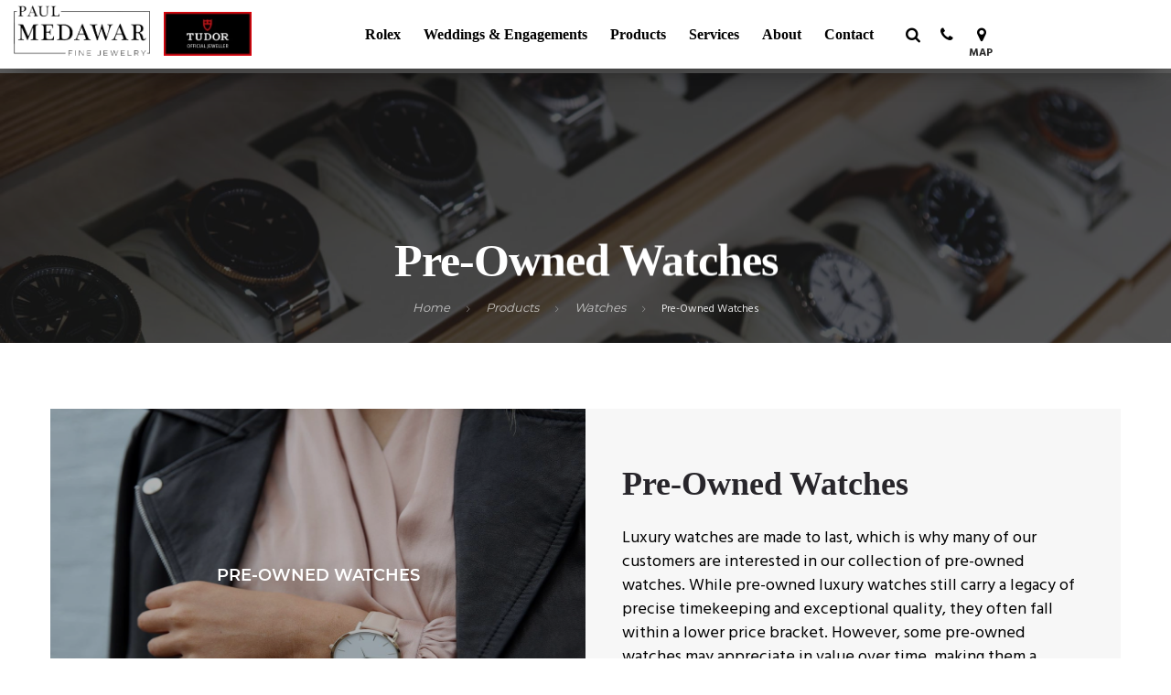

--- FILE ---
content_type: text/html; charset=UTF-8
request_url: https://www.shopmedawar.com/products/watches/pre-owned-watches/
body_size: 288182
content:
<!doctype html> <html lang="en-US"> <head><script>if(navigator.userAgent.match(/MSIE|Internet Explorer/i)||navigator.userAgent.match(/Trident\/7\..*?rv:11/i)){let e=document.location.href;if(!e.match(/[?&]nonitro/)){if(e.indexOf("?")==-1){if(e.indexOf("#")==-1){document.location.href=e+"?nonitro=1"}else{document.location.href=e.replace("#","?nonitro=1#")}}else{if(e.indexOf("#")==-1){document.location.href=e+"&nonitro=1"}else{document.location.href=e.replace("#","&nonitro=1#")}}}}</script><link rel="preconnect" href="https://www.google.com" /><link rel="preconnect" href="https://cdn-geaan.nitrocdn.com" /><meta charset="UTF-8" /><meta name="viewport" content="width=device-width, initial-scale=1, maximum-scale=1" /><meta name='robots' content='index, follow, max-image-preview:large, max-snippet:-1, max-video-preview:-1' /><title>Pre-Owned Watches</title><meta property="og:locale" content="en_US" /><meta property="og:type" content="article" /><meta property="og:title" content="Pre-Owned Watches" /><meta property="og:url" content="https://www.shopmedawar.com/products/watches/pre-owned-watches/" /><meta property="og:site_name" content="Grand Rapids MI Jewelry Store" /><meta property="article:publisher" content="https://www.facebook.com/PaulMedawarFineJewelry/" /><meta property="article:modified_time" content="2022-08-08T14:01:11+00:00" /><meta property="og:image" content="https://www.shopmedawar.com/wp-content/uploads/2019/02/luxury-watches-grand-rapids-jeweler.jpg" /><meta property="og:image:width" content="1920" /><meta property="og:image:height" content="1280" /><meta property="og:image:type" content="image/jpeg" /><meta name="twitter:card" content="summary_large_image" /><meta name="google-site-verification" content="GUosDwU-kVXxmGtpZge-WiWwLgj_J5nhPYIsB12veYE" /><meta name="msvalidate.01" content="330F76E035A13B78156471F35E256B19" /><meta name="msapplication-TileImage" content="https://www.shopmedawar.com/wp-content/uploads/2018/12/cropped-jewelry-store-grand-rapids-mi-270x270.png" /><meta name="generator" content="NitroPack" /><script>var NPSH,NitroScrollHelper;NPSH=NitroScrollHelper=function(){let e=null;const o=window.sessionStorage.getItem("nitroScrollPos");function t(){let e=JSON.parse(window.sessionStorage.getItem("nitroScrollPos"))||{};if(typeof e!=="object"){e={}}e[document.URL]=window.scrollY;window.sessionStorage.setItem("nitroScrollPos",JSON.stringify(e))}window.addEventListener("scroll",function(){if(e!==null){clearTimeout(e)}e=setTimeout(t,200)},{passive:true});let r={};r.getScrollPos=()=>{if(!o){return 0}const e=JSON.parse(o);return e[document.URL]||0};r.isScrolled=()=>{return r.getScrollPos()>document.documentElement.clientHeight*.5};return r}();</script><script>(function(){var a=false;var e=document.documentElement.classList;var i=navigator.userAgent.toLowerCase();var n=["android","iphone","ipad"];var r=n.length;var o;var d=null;for(var t=0;t<r;t++){o=n[t];if(i.indexOf(o)>-1)d=o;if(e.contains(o)){a=true;e.remove(o)}}if(a&&d){e.add(d);if(d=="iphone"||d=="ipad"){e.add("ios")}}})();</script><script type="text/worker" id="nitro-web-worker">var preloadRequests=0;var remainingCount={};var baseURI="";self.onmessage=function(e){switch(e.data.cmd){case"RESOURCE_PRELOAD":var o=e.data.requestId;remainingCount[o]=0;e.data.resources.forEach(function(e){preload(e,function(o){return function(){console.log(o+" DONE: "+e);if(--remainingCount[o]==0){self.postMessage({cmd:"RESOURCE_PRELOAD",requestId:o})}}}(o));remainingCount[o]++});break;case"SET_BASEURI":baseURI=e.data.uri;break}};async function preload(e,o){if(typeof URL!=="undefined"&&baseURI){try{var a=new URL(e,baseURI);e=a.href}catch(e){console.log("Worker error: "+e.message)}}console.log("Preloading "+e);try{var n=new Request(e,{mode:"no-cors",redirect:"follow"});await fetch(n);o()}catch(a){console.log(a);var r=new XMLHttpRequest;r.responseType="blob";r.onload=o;r.onerror=o;r.open("GET",e,true);r.send()}}</script><script id="nprl">(()=>{if(window.NPRL!=undefined)return;(function(e){var t=e.prototype;t.after||(t.after=function(){var e,t=arguments,n=t.length,r=0,i=this,o=i.parentNode,a=Node,c=String,u=document;if(o!==null){while(r<n){(e=t[r])instanceof a?(i=i.nextSibling)!==null?o.insertBefore(e,i):o.appendChild(e):o.appendChild(u.createTextNode(c(e)));++r}}})})(Element);var e,t;e=t=function(){var t=false;var r=window.URL||window.webkitURL;var i=true;var o=true;var a=2;var c=null;var u=null;var d=true;var s=window.nitroGtmExcludes!=undefined;var l=s?JSON.parse(atob(window.nitroGtmExcludes)).map(e=>new RegExp(e)):[];var f;var m;var v=null;var p=null;var g=null;var h={touch:["touchmove","touchend"],default:["mousemove","click","keydown","wheel"]};var E=true;var y=[];var w=false;var b=[];var S=0;var N=0;var L=false;var T=0;var R=null;var O=false;var A=false;var C=false;var P=[];var I=[];var M=[];var k=[];var x=false;var _={};var j=new Map;var B="noModule"in HTMLScriptElement.prototype;var q=requestAnimationFrame||mozRequestAnimationFrame||webkitRequestAnimationFrame||msRequestAnimationFrame;const D="gtm.js?id=";function H(e,t){if(!_[e]){_[e]=[]}_[e].push(t)}function U(e,t){if(_[e]){var n=0,r=_[e];for(var n=0;n<r.length;n++){r[n].call(this,t)}}}function Y(){(function(e,t){var r=null;var i=function(e){r(e)};var o=null;var a={};var c=null;var u=null;var d=0;e.addEventListener(t,function(r){if(["load","DOMContentLoaded"].indexOf(t)!=-1){if(u){Q(function(){e.triggerNitroEvent(t)})}c=true}else if(t=="readystatechange"){d++;n.ogReadyState=d==1?"interactive":"complete";if(u&&u>=d){n.documentReadyState=n.ogReadyState;Q(function(){e.triggerNitroEvent(t)})}}});e.addEventListener(t+"Nitro",function(e){if(["load","DOMContentLoaded"].indexOf(t)!=-1){if(!c){e.preventDefault();e.stopImmediatePropagation()}else{}u=true}else if(t=="readystatechange"){u=n.documentReadyState=="interactive"?1:2;if(d<u){e.preventDefault();e.stopImmediatePropagation()}}});switch(t){case"load":o="onload";break;case"readystatechange":o="onreadystatechange";break;case"pageshow":o="onpageshow";break;default:o=null;break}if(o){Object.defineProperty(e,o,{get:function(){return r},set:function(n){if(typeof n!=="function"){r=null;e.removeEventListener(t+"Nitro",i)}else{if(!r){e.addEventListener(t+"Nitro",i)}r=n}}})}Object.defineProperty(e,"addEventListener"+t,{value:function(r){if(r!=t||!n.startedScriptLoading||document.currentScript&&document.currentScript.hasAttribute("nitro-exclude")){}else{arguments[0]+="Nitro"}e.ogAddEventListener.apply(e,arguments);a[arguments[1]]=arguments[0]}});Object.defineProperty(e,"removeEventListener"+t,{value:function(t){var n=a[arguments[1]];arguments[0]=n;e.ogRemoveEventListener.apply(e,arguments)}});Object.defineProperty(e,"triggerNitroEvent"+t,{value:function(t,n){n=n||e;var r=new Event(t+"Nitro",{bubbles:true});r.isNitroPack=true;Object.defineProperty(r,"type",{get:function(){return t},set:function(){}});Object.defineProperty(r,"target",{get:function(){return n},set:function(){}});e.dispatchEvent(r)}});if(typeof e.triggerNitroEvent==="undefined"){(function(){var t=e.addEventListener;var n=e.removeEventListener;Object.defineProperty(e,"ogAddEventListener",{value:t});Object.defineProperty(e,"ogRemoveEventListener",{value:n});Object.defineProperty(e,"addEventListener",{value:function(n){var r="addEventListener"+n;if(typeof e[r]!=="undefined"){e[r].apply(e,arguments)}else{t.apply(e,arguments)}},writable:true});Object.defineProperty(e,"removeEventListener",{value:function(t){var r="removeEventListener"+t;if(typeof e[r]!=="undefined"){e[r].apply(e,arguments)}else{n.apply(e,arguments)}}});Object.defineProperty(e,"triggerNitroEvent",{value:function(t,n){var r="triggerNitroEvent"+t;if(typeof e[r]!=="undefined"){e[r].apply(e,arguments)}}})})()}}).apply(null,arguments)}Y(window,"load");Y(window,"pageshow");Y(window,"DOMContentLoaded");Y(document,"DOMContentLoaded");Y(document,"readystatechange");try{var F=new Worker(r.createObjectURL(new Blob([document.getElementById("nitro-web-worker").textContent],{type:"text/javascript"})))}catch(e){var F=new Worker("data:text/javascript;base64,"+btoa(document.getElementById("nitro-web-worker").textContent))}F.onmessage=function(e){if(e.data.cmd=="RESOURCE_PRELOAD"){U(e.data.requestId,e)}};if(typeof document.baseURI!=="undefined"){F.postMessage({cmd:"SET_BASEURI",uri:document.baseURI})}var G=function(e){if(--S==0){Q(K)}};var W=function(e){e.target.removeEventListener("load",W);e.target.removeEventListener("error",W);e.target.removeEventListener("nitroTimeout",W);if(e.type!="nitroTimeout"){clearTimeout(e.target.nitroTimeout)}if(--N==0&&S==0){Q(J)}};var X=function(e){var t=e.textContent;try{var n=r.createObjectURL(new Blob([t.replace(/^(?:<!--)?(.*?)(?:-->)?$/gm,"$1")],{type:"text/javascript"}))}catch(e){var n="data:text/javascript;base64,"+btoa(t.replace(/^(?:<!--)?(.*?)(?:-->)?$/gm,"$1"))}return n};var K=function(){n.documentReadyState="interactive";document.triggerNitroEvent("readystatechange");document.triggerNitroEvent("DOMContentLoaded");if(window.pageYOffset||window.pageXOffset){window.dispatchEvent(new Event("scroll"))}A=true;Q(function(){if(N==0){Q(J)}Q($)})};var J=function(){if(!A||O)return;O=true;R.disconnect();en();n.documentReadyState="complete";document.triggerNitroEvent("readystatechange");window.triggerNitroEvent("load",document);window.triggerNitroEvent("pageshow",document);if(window.pageYOffset||window.pageXOffset||location.hash){let e=typeof history.scrollRestoration!=="undefined"&&history.scrollRestoration=="auto";if(e&&typeof NPSH!=="undefined"&&NPSH.getScrollPos()>0&&window.pageYOffset>document.documentElement.clientHeight*.5){window.scrollTo(0,NPSH.getScrollPos())}else if(location.hash){try{let e=document.querySelector(location.hash);if(e){e.scrollIntoView()}}catch(e){}}}var e=null;if(a==1){e=eo}else{e=eu}Q(e)};var Q=function(e){setTimeout(e,0)};var V=function(e){if(e.type=="touchend"||e.type=="click"){g=e}};var $=function(){if(d&&g){setTimeout(function(e){return function(){var t=function(e,t,n){var r=new Event(e,{bubbles:true,cancelable:true});if(e=="click"){r.clientX=t;r.clientY=n}else{r.touches=[{clientX:t,clientY:n}]}return r};var n;if(e.type=="touchend"){var r=e.changedTouches[0];n=document.elementFromPoint(r.clientX,r.clientY);n.dispatchEvent(t("touchstart"),r.clientX,r.clientY);n.dispatchEvent(t("touchend"),r.clientX,r.clientY);n.dispatchEvent(t("click"),r.clientX,r.clientY)}else if(e.type=="click"){n=document.elementFromPoint(e.clientX,e.clientY);n.dispatchEvent(t("click"),e.clientX,e.clientY)}}}(g),150);g=null}};var z=function(e){if(e.tagName=="SCRIPT"&&!e.hasAttribute("data-nitro-for-id")&&!e.hasAttribute("nitro-document-write")||e.tagName=="IMG"&&(e.hasAttribute("src")||e.hasAttribute("srcset"))||e.tagName=="IFRAME"&&e.hasAttribute("src")||e.tagName=="LINK"&&e.hasAttribute("href")&&e.hasAttribute("rel")&&e.getAttribute("rel")=="stylesheet"){if(e.tagName==="IFRAME"&&e.src.indexOf("about:blank")>-1){return}var t="";switch(e.tagName){case"LINK":t=e.href;break;case"IMG":if(k.indexOf(e)>-1)return;t=e.srcset||e.src;break;default:t=e.src;break}var n=e.getAttribute("type");if(!t&&e.tagName!=="SCRIPT")return;if((e.tagName=="IMG"||e.tagName=="LINK")&&(t.indexOf("data:")===0||t.indexOf("blob:")===0))return;if(e.tagName=="SCRIPT"&&n&&n!=="text/javascript"&&n!=="application/javascript"){if(n!=="module"||!B)return}if(e.tagName==="SCRIPT"){if(k.indexOf(e)>-1)return;if(e.noModule&&B){return}let t=null;if(document.currentScript){if(document.currentScript.src&&document.currentScript.src.indexOf(D)>-1){t=document.currentScript}if(document.currentScript.hasAttribute("data-nitro-gtm-id")){e.setAttribute("data-nitro-gtm-id",document.currentScript.getAttribute("data-nitro-gtm-id"))}}else if(window.nitroCurrentScript){if(window.nitroCurrentScript.src&&window.nitroCurrentScript.src.indexOf(D)>-1){t=window.nitroCurrentScript}}if(t&&s){let n=false;for(const t of l){n=e.src?t.test(e.src):t.test(e.textContent);if(n){break}}if(!n){e.type="text/googletagmanagerscript";let n=t.hasAttribute("data-nitro-gtm-id")?t.getAttribute("data-nitro-gtm-id"):t.id;if(!j.has(n)){j.set(n,[])}let r=j.get(n);r.push(e);return}}if(!e.src){if(e.textContent.length>0){e.textContent+="\n;if(document.currentScript.nitroTimeout) {clearTimeout(document.currentScript.nitroTimeout);}; setTimeout(function() { this.dispatchEvent(new Event('load')); }.bind(document.currentScript), 0);"}else{return}}else{}k.push(e)}if(!e.hasOwnProperty("nitroTimeout")){N++;e.addEventListener("load",W,true);e.addEventListener("error",W,true);e.addEventListener("nitroTimeout",W,true);e.nitroTimeout=setTimeout(function(){console.log("Resource timed out",e);e.dispatchEvent(new Event("nitroTimeout"))},5e3)}}};var Z=function(e){if(e.hasOwnProperty("nitroTimeout")&&e.nitroTimeout){clearTimeout(e.nitroTimeout);e.nitroTimeout=null;e.dispatchEvent(new Event("nitroTimeout"))}};document.documentElement.addEventListener("load",function(e){if(e.target.tagName=="SCRIPT"||e.target.tagName=="IMG"){k.push(e.target)}},true);document.documentElement.addEventListener("error",function(e){if(e.target.tagName=="SCRIPT"||e.target.tagName=="IMG"){k.push(e.target)}},true);var ee=["appendChild","replaceChild","insertBefore","prepend","append","before","after","replaceWith","insertAdjacentElement"];var et=function(){if(s){window._nitro_setTimeout=window.setTimeout;window.setTimeout=function(e,t,...n){let r=document.currentScript||window.nitroCurrentScript;if(!r||r.src&&r.src.indexOf(D)==-1){return window._nitro_setTimeout.call(window,e,t,...n)}return window._nitro_setTimeout.call(window,function(e,t){return function(...n){window.nitroCurrentScript=e;t(...n)}}(r,e),t,...n)}}ee.forEach(function(e){HTMLElement.prototype["og"+e]=HTMLElement.prototype[e];HTMLElement.prototype[e]=function(...t){if(this.parentNode||this===document.documentElement){switch(e){case"replaceChild":case"insertBefore":t.pop();break;case"insertAdjacentElement":t.shift();break}t.forEach(function(e){if(!e)return;if(e.tagName=="SCRIPT"){z(e)}else{if(e.children&&e.children.length>0){e.querySelectorAll("script").forEach(z)}}})}return this["og"+e].apply(this,arguments)}})};var en=function(){if(s&&typeof window._nitro_setTimeout==="function"){window.setTimeout=window._nitro_setTimeout}ee.forEach(function(e){HTMLElement.prototype[e]=HTMLElement.prototype["og"+e]})};var er=async function(){if(o){ef(f);ef(V);if(v){clearTimeout(v);v=null}}if(T===1){L=true;return}else if(T===0){T=-1}n.startedScriptLoading=true;Object.defineProperty(document,"readyState",{get:function(){return n.documentReadyState},set:function(){}});var e=document.documentElement;var t={attributes:true,attributeFilter:["src"],childList:true,subtree:true};R=new MutationObserver(function(e,t){e.forEach(function(e){if(e.type=="childList"&&e.addedNodes.length>0){e.addedNodes.forEach(function(e){if(!document.documentElement.contains(e)){return}if(e.tagName=="IMG"||e.tagName=="IFRAME"||e.tagName=="LINK"){z(e)}})}if(e.type=="childList"&&e.removedNodes.length>0){e.removedNodes.forEach(function(e){if(e.tagName=="IFRAME"||e.tagName=="LINK"){Z(e)}})}if(e.type=="attributes"){var t=e.target;if(!document.documentElement.contains(t)){return}if(t.tagName=="IFRAME"||t.tagName=="LINK"||t.tagName=="IMG"||t.tagName=="SCRIPT"){z(t)}}})});R.observe(e,t);if(!s){et()}await Promise.all(P);var r=b.shift();var i=null;var a=false;while(r){var c;var u=JSON.parse(atob(r.meta));var d=u.delay;if(r.type=="inline"){var l=document.getElementById(r.id);if(l){l.remove()}else{r=b.shift();continue}c=X(l);if(c===false){r=b.shift();continue}}else{c=r.src}if(!a&&r.type!="inline"&&(typeof u.attributes.async!="undefined"||typeof u.attributes.defer!="undefined")){if(i===null){i=r}else if(i===r){a=true}if(!a){b.push(r);r=b.shift();continue}}var m=document.createElement("script");m.src=c;m.setAttribute("data-nitro-for-id",r.id);for(var p in u.attributes){try{if(u.attributes[p]===false){m.setAttribute(p,"")}else{m.setAttribute(p,u.attributes[p])}}catch(e){console.log("Error while setting script attribute",m,e)}}m.async=false;if(u.canonicalLink!=""&&Object.getOwnPropertyDescriptor(m,"src")?.configurable!==false){(e=>{Object.defineProperty(m,"src",{get:function(){return e.canonicalLink},set:function(){}})})(u)}if(d){setTimeout((function(e,t){var n=document.querySelector("[data-nitro-marker-id='"+t+"']");if(n){n.after(e)}else{document.head.appendChild(e)}}).bind(null,m,r.id),d)}else{m.addEventListener("load",G);m.addEventListener("error",G);if(!m.noModule||!B){S++}var g=document.querySelector("[data-nitro-marker-id='"+r.id+"']");if(g){Q(function(e,t){return function(){e.after(t)}}(g,m))}else{Q(function(e){return function(){document.head.appendChild(e)}}(m))}}r=b.shift()}};var ei=function(){var e=document.getElementById("nitro-deferred-styles");var t=document.createElement("div");t.innerHTML=e.textContent;return t};var eo=async function(e){isPreload=e&&e.type=="NitroPreload";if(!isPreload){T=-1;E=false;if(o){ef(f);ef(V);if(v){clearTimeout(v);v=null}}}if(w===false){var t=ei();let e=t.querySelectorAll('style,link[rel="stylesheet"]');w=e.length;if(w){let e=document.getElementById("nitro-deferred-styles-marker");e.replaceWith.apply(e,t.childNodes)}else if(isPreload){Q(ed)}else{es()}}else if(w===0&&!isPreload){es()}};var ea=function(){var e=ei();var t=e.childNodes;var n;var r=[];for(var i=0;i<t.length;i++){n=t[i];if(n.href){r.push(n.href)}}var o="css-preload";H(o,function(e){eo(new Event("NitroPreload"))});if(r.length){F.postMessage({cmd:"RESOURCE_PRELOAD",resources:r,requestId:o})}else{Q(function(){U(o)})}};var ec=function(){if(T===-1)return;T=1;var e=[];var t,n;for(var r=0;r<b.length;r++){t=b[r];if(t.type!="inline"){if(t.src){n=JSON.parse(atob(t.meta));if(n.delay)continue;if(n.attributes.type&&n.attributes.type=="module"&&!B)continue;e.push(t.src)}}}if(e.length){var i="js-preload";H(i,function(e){T=2;if(L){Q(er)}});F.postMessage({cmd:"RESOURCE_PRELOAD",resources:e,requestId:i})}};var eu=function(){while(I.length){style=I.shift();if(style.hasAttribute("nitropack-onload")){style.setAttribute("onload",style.getAttribute("nitropack-onload"));Q(function(e){return function(){e.dispatchEvent(new Event("load"))}}(style))}}while(M.length){style=M.shift();if(style.hasAttribute("nitropack-onerror")){style.setAttribute("onerror",style.getAttribute("nitropack-onerror"));Q(function(e){return function(){e.dispatchEvent(new Event("error"))}}(style))}}};var ed=function(){if(!x){if(i){Q(function(){var e=document.getElementById("nitro-critical-css");if(e){e.remove()}})}x=true;onStylesLoadEvent=new Event("NitroStylesLoaded");onStylesLoadEvent.isNitroPack=true;window.dispatchEvent(onStylesLoadEvent)}};var es=function(){if(a==2){Q(er)}else{eu()}};var el=function(e){m.forEach(function(t){document.addEventListener(t,e,true)})};var ef=function(e){m.forEach(function(t){document.removeEventListener(t,e,true)})};if(s){et()}return{setAutoRemoveCriticalCss:function(e){i=e},registerScript:function(e,t,n){b.push({type:"remote",src:e,id:t,meta:n})},registerInlineScript:function(e,t){b.push({type:"inline",id:e,meta:t})},registerStyle:function(e,t,n){y.push({href:e,rel:t,media:n})},onLoadStyle:function(e){I.push(e);if(w!==false&&--w==0){Q(ed);if(E){E=false}else{es()}}},onErrorStyle:function(e){M.push(e);if(w!==false&&--w==0){Q(ed);if(E){E=false}else{es()}}},loadJs:function(e,t){if(!e.src){var n=X(e);if(n!==false){e.src=n;e.textContent=""}}if(t){Q(function(e,t){return function(){e.after(t)}}(t,e))}else{Q(function(e){return function(){document.head.appendChild(e)}}(e))}},loadQueuedResources:async function(){window.dispatchEvent(new Event("NitroBootStart"));if(p){clearTimeout(p);p=null}window.removeEventListener("load",e.loadQueuedResources);f=a==1?er:eo;if(!o||g){Q(f)}else{if(navigator.userAgent.indexOf(" Edge/")==-1){ea();H("css-preload",ec)}el(f);if(u){if(c){v=setTimeout(f,c)}}else{}}},fontPreload:function(e){var t="critical-fonts";H(t,function(e){document.getElementById("nitro-critical-fonts").type="text/css"});F.postMessage({cmd:"RESOURCE_PRELOAD",resources:e,requestId:t})},boot:function(){if(t)return;t=true;C=typeof NPSH!=="undefined"&&NPSH.isScrolled();let n=document.prerendering;if(location.hash||C||n){o=false}m=h.default.concat(h.touch);p=setTimeout(e.loadQueuedResources,1500);el(V);if(C){e.loadQueuedResources()}else{window.addEventListener("load",e.loadQueuedResources)}},addPrerequisite:function(e){P.push(e)},getTagManagerNodes:function(e){if(!e)return j;return j.get(e)??[]}}}();var n,r;n=r=function(){var t=document.write;return{documentWrite:function(n,r){if(n&&n.hasAttribute("nitro-exclude")){return t.call(document,r)}var i=null;if(n.documentWriteContainer){i=n.documentWriteContainer}else{i=document.createElement("span");n.documentWriteContainer=i}var o=null;if(n){if(n.hasAttribute("data-nitro-for-id")){o=document.querySelector('template[data-nitro-marker-id="'+n.getAttribute("data-nitro-for-id")+'"]')}else{o=n}}i.innerHTML+=r;i.querySelectorAll("script").forEach(function(e){e.setAttribute("nitro-document-write","")});if(!i.parentNode){if(o){o.parentNode.insertBefore(i,o)}else{document.body.appendChild(i)}}var a=document.createElement("span");a.innerHTML=r;var c=a.querySelectorAll("script");if(c.length){c.forEach(function(t){var n=t.getAttributeNames();var r=document.createElement("script");n.forEach(function(e){r.setAttribute(e,t.getAttribute(e))});r.async=false;if(!t.src&&t.textContent){r.textContent=t.textContent}e.loadJs(r,o)})}},TrustLogo:function(e,t){var n=document.getElementById(e);var r=document.createElement("img");r.src=t;n.parentNode.insertBefore(r,n)},documentReadyState:"loading",ogReadyState:document.readyState,startedScriptLoading:false,loadScriptDelayed:function(e,t){setTimeout(function(){var t=document.createElement("script");t.src=e;document.head.appendChild(t)},t)}}}();document.write=function(e){n.documentWrite(document.currentScript,e)};document.writeln=function(e){n.documentWrite(document.currentScript,e+"\n")};window.NPRL=e;window.NitroResourceLoader=t;window.NPh=n;window.NitroPackHelper=r})();</script><template id="nitro-deferred-styles-marker"></template><style id="nitro-fonts">@font-face{font-family:"Hind";font-display:swap;font-style:normal;font-weight:300;src:url("https://fonts.gstatic.com/s/hind/v11/5aU19_a8oxmIfMJaERySiA.ttf") format("truetype")}@font-face{font-family:"Hind";font-display:swap;font-style:normal;font-weight:400;src:url("https://fonts.gstatic.com/s/hind/v11/5aU69_a8oxmIdGl4AQ.ttf") format("truetype")}@font-face{font-family:"Hind";font-display:swap;font-style:normal;font-weight:600;src:url("https://fonts.gstatic.com/s/hind/v11/5aU19_a8oxmIfLZcERySiA.ttf") format("truetype")}@font-face{font-family:"Hind";font-display:swap;font-style:normal;font-weight:700;src:url("https://fonts.gstatic.com/s/hind/v11/5aU19_a8oxmIfNJdERySiA.ttf") format("truetype")}@font-face{font-family:"Montserrat";font-style:normal;font-weight:100;src:url("https://fonts.gstatic.com/s/montserrat/v15/JTUQjIg1_i6t8kCHKm45_QpRyS7j.ttf") format("truetype");font-display:swap}@font-face{font-family:"Montserrat";font-display:swap;font-style:normal;font-weight:300;src:url("https://fonts.gstatic.com/s/montserrat/v15/JTURjIg1_i6t8kCHKm45_cJD3gnD-w.ttf") format("truetype")}@font-face{font-family:"Montserrat";font-display:swap;font-style:normal;font-weight:400;src:url("https://fonts.gstatic.com/s/montserrat/v15/JTUSjIg1_i6t8kCHKm459Wlhzg.ttf") format("truetype")}@font-face{font-family:"Montserrat";font-display:swap;font-style:normal;font-weight:600;src:url("https://fonts.gstatic.com/s/montserrat/v15/JTURjIg1_i6t8kCHKm45_bZF3gnD-w.ttf") format("truetype")}@font-face{font-family:"Montserrat";font-display:swap;font-style:normal;font-weight:700;src:url("https://fonts.gstatic.com/s/montserrat/v15/JTURjIg1_i6t8kCHKm45_dJE3gnD-w.ttf") format("truetype")}@font-face{font-family:"Roboto";font-display:swap;font-style:normal;font-weight:100;src:url("https://fonts.gstatic.com/s/roboto/v20/KFOkCnqEu92Fr1MmgVxIIzc.ttf") format("truetype")}@font-face{font-family:"Roboto";font-display:swap;font-style:normal;font-weight:300;src:url("https://fonts.gstatic.com/s/roboto/v20/KFOlCnqEu92Fr1MmSU5fBBc9.ttf") format("truetype")}@font-face{font-family:"Roboto";font-display:swap;font-style:normal;font-weight:400;src:url("https://fonts.gstatic.com/s/roboto/v20/KFOmCnqEu92Fr1Mu4mxP.ttf") format("truetype")}@font-face{font-family:"Roboto";font-display:swap;font-style:normal;font-weight:700;src:url("https://fonts.gstatic.com/s/roboto/v20/KFOlCnqEu92Fr1MmWUlfBBc9.ttf") format("truetype")}@font-face{font-family:"themify";src:url("https://cdn-geaan.nitrocdn.com/clQtmJzDKSqafsHfySTAzsRxyACnzKPR/assets/static/source/rev-8429842/www.shopmedawar.com/wp-content/themes/roneous/assets/fonts/themify.eot");src:url("https://cdn-geaan.nitrocdn.com/clQtmJzDKSqafsHfySTAzsRxyACnzKPR/assets/static/source/rev-8429842/www.shopmedawar.com/wp-content/themes/roneous/assets/fonts/themify.ttf") format("truetype");font-weight:400;font-style:normal;font-display:swap}@font-face{font-family:"FontAwesome";src:url("https://cdn-geaan.nitrocdn.com/clQtmJzDKSqafsHfySTAzsRxyACnzKPR/assets/static/source/rev-8429842/www.shopmedawar.com/wp-content/themes/roneous/assets/fonts/5b62176f39ee6b2e67305a69b0f081c0.fontawesome-webfont.eot");src:url("https://cdn-geaan.nitrocdn.com/clQtmJzDKSqafsHfySTAzsRxyACnzKPR/assets/static/source/rev-8429842/www.shopmedawar.com/wp-content/themes/roneous/assets/fonts/5b62176f39ee6b2e67305a69b0f081c0.fontawesome-webfont.woff2") format("woff2");font-weight:normal;font-style:normal;font-display:swap}@font-face{font-family:vc_grid_v1;src:url("https://cdn-geaan.nitrocdn.com/clQtmJzDKSqafsHfySTAzsRxyACnzKPR/assets/static/source/rev-8429842/www.shopmedawar.com/wp-content/plugins/js_composer/assets/fonts/vc_grid/7d8f984b0b77ebbe2bf2f8d61b68a585.vc_grid_v1.eot");src:url("https://cdn-geaan.nitrocdn.com/clQtmJzDKSqafsHfySTAzsRxyACnzKPR/assets/static/source/rev-8429842/www.shopmedawar.com/wp-content/plugins/js_composer/assets/fonts/vc_grid/7d8f984b0b77ebbe2bf2f8d61b68a585.vc_grid_v1.ttf") format("truetype");font-weight:400;font-style:normal;font-display:swap}@font-face{font-family:"Hind";font-style:normal;font-weight:300;src:url("https://fonts.gstatic.com/s/hind/v18/5aU19_a8oxmIfMJaER2SjRhc9V11uQ.woff2") format("woff2");unicode-range:U+0900-097F,U+1CD0-1CF9,U+200C-200D,U+20A8,U+20B9,U+20F0,U+25CC,U+A830-A839,U+A8E0-A8FF,U+11B00-11B09;font-display:swap}@font-face{font-family:"Hind";font-style:normal;font-weight:300;src:url("https://fonts.gstatic.com/s/hind/v18/5aU19_a8oxmIfMJaERKSjRhc9V11uQ.woff2") format("woff2");unicode-range:U+0100-02BA,U+02BD-02C5,U+02C7-02CC,U+02CE-02D7,U+02DD-02FF,U+0304,U+0308,U+0329,U+1D00-1DBF,U+1E00-1E9F,U+1EF2-1EFF,U+2020,U+20A0-20AB,U+20AD-20C0,U+2113,U+2C60-2C7F,U+A720-A7FF;font-display:swap}@font-face{font-family:"Hind";font-style:normal;font-weight:300;src:url("https://fonts.gstatic.com/s/hind/v18/5aU19_a8oxmIfMJaERySjRhc9V0.woff2") format("woff2");unicode-range:U+0000-00FF,U+0131,U+0152-0153,U+02BB-02BC,U+02C6,U+02DA,U+02DC,U+0304,U+0308,U+0329,U+2000-206F,U+20AC,U+2122,U+2191,U+2193,U+2212,U+2215,U+FEFF,U+FFFD;font-display:swap}@font-face{font-family:"Hind";font-style:normal;font-weight:400;src:url("https://fonts.gstatic.com/s/hind/v18/5aU69_a8oxmIdGh4BDGwgDJm_A.woff2") format("woff2");unicode-range:U+0900-097F,U+1CD0-1CF9,U+200C-200D,U+20A8,U+20B9,U+20F0,U+25CC,U+A830-A839,U+A8E0-A8FF,U+11B00-11B09;font-display:swap}@font-face{font-family:"Hind";font-style:normal;font-weight:400;src:url("https://fonts.gstatic.com/s/hind/v18/5aU69_a8oxmIdGd4BDGwgDJm_A.woff2") format("woff2");unicode-range:U+0100-02BA,U+02BD-02C5,U+02C7-02CC,U+02CE-02D7,U+02DD-02FF,U+0304,U+0308,U+0329,U+1D00-1DBF,U+1E00-1E9F,U+1EF2-1EFF,U+2020,U+20A0-20AB,U+20AD-20C0,U+2113,U+2C60-2C7F,U+A720-A7FF;font-display:swap}@font-face{font-family:"Hind";font-style:normal;font-weight:400;src:url("https://fonts.gstatic.com/s/hind/v18/5aU69_a8oxmIdGl4BDGwgDI.woff2") format("woff2");unicode-range:U+0000-00FF,U+0131,U+0152-0153,U+02BB-02BC,U+02C6,U+02DA,U+02DC,U+0304,U+0308,U+0329,U+2000-206F,U+20AC,U+2122,U+2191,U+2193,U+2212,U+2215,U+FEFF,U+FFFD;font-display:swap}@font-face{font-family:"Hind";font-style:normal;font-weight:600;src:url("https://fonts.gstatic.com/s/hind/v18/5aU19_a8oxmIfLZcER2SjRhc9V11uQ.woff2") format("woff2");unicode-range:U+0900-097F,U+1CD0-1CF9,U+200C-200D,U+20A8,U+20B9,U+20F0,U+25CC,U+A830-A839,U+A8E0-A8FF,U+11B00-11B09;font-display:swap}@font-face{font-family:"Hind";font-style:normal;font-weight:600;src:url("https://fonts.gstatic.com/s/hind/v18/5aU19_a8oxmIfLZcERKSjRhc9V11uQ.woff2") format("woff2");unicode-range:U+0100-02BA,U+02BD-02C5,U+02C7-02CC,U+02CE-02D7,U+02DD-02FF,U+0304,U+0308,U+0329,U+1D00-1DBF,U+1E00-1E9F,U+1EF2-1EFF,U+2020,U+20A0-20AB,U+20AD-20C0,U+2113,U+2C60-2C7F,U+A720-A7FF;font-display:swap}@font-face{font-family:"Hind";font-style:normal;font-weight:600;src:url("https://fonts.gstatic.com/s/hind/v18/5aU19_a8oxmIfLZcERySjRhc9V0.woff2") format("woff2");unicode-range:U+0000-00FF,U+0131,U+0152-0153,U+02BB-02BC,U+02C6,U+02DA,U+02DC,U+0304,U+0308,U+0329,U+2000-206F,U+20AC,U+2122,U+2191,U+2193,U+2212,U+2215,U+FEFF,U+FFFD;font-display:swap}@font-face{font-family:"Hind";font-style:normal;font-weight:700;src:url("https://fonts.gstatic.com/s/hind/v18/5aU19_a8oxmIfNJdER2SjRhc9V11uQ.woff2") format("woff2");unicode-range:U+0900-097F,U+1CD0-1CF9,U+200C-200D,U+20A8,U+20B9,U+20F0,U+25CC,U+A830-A839,U+A8E0-A8FF,U+11B00-11B09;font-display:swap}@font-face{font-family:"Hind";font-style:normal;font-weight:700;src:url("https://fonts.gstatic.com/s/hind/v18/5aU19_a8oxmIfNJdERKSjRhc9V11uQ.woff2") format("woff2");unicode-range:U+0100-02BA,U+02BD-02C5,U+02C7-02CC,U+02CE-02D7,U+02DD-02FF,U+0304,U+0308,U+0329,U+1D00-1DBF,U+1E00-1E9F,U+1EF2-1EFF,U+2020,U+20A0-20AB,U+20AD-20C0,U+2113,U+2C60-2C7F,U+A720-A7FF;font-display:swap}@font-face{font-family:"Hind";font-style:normal;font-weight:700;src:url("https://fonts.gstatic.com/s/hind/v18/5aU19_a8oxmIfNJdERySjRhc9V0.woff2") format("woff2");unicode-range:U+0000-00FF,U+0131,U+0152-0153,U+02BB-02BC,U+02C6,U+02DA,U+02DC,U+0304,U+0308,U+0329,U+2000-206F,U+20AC,U+2122,U+2191,U+2193,U+2212,U+2215,U+FEFF,U+FFFD;font-display:swap}</style><style type="text/css" id="nitro-critical-css">html body{font-size:14px;line-height:25px;font-family:Hind,arial,sans-serif;color:#565656;font-weight:400;font-style:normal}::-webkit-selection{background:#1d1d1d;color:#fff}section{padding:72px 0;margin-bottom:0 !important;position:relative}section.image-bg{overflow:hidden}section.image-bg{background-image:none !important}section.image-bg.nitro-lazy{background-image:none !important}@media all and (max-width:768px){section{padding:40px 0}}.image-bg p{color:#fff}.image-bg .container,.image-bg div[class*='col-']{position:relative}h1,h2,ul{margin-bottom:24px;margin-top:0;padding:0}h1,h2{font-family:Montserrat,Arial,Helvetica,sans-serif;text-rendering:optimizeLegibility}h1,h2{font-weight:400;font-style:normal;color:#28262b}a{color:#28262b;outline:0}.btn{font-family:Montserrat,sans-serif;border:1px solid #28262b;display:inline-block;padding:0 31px;height:40px;min-width:150px;line-height:36px;font-size:12px;font-weight:400;text-transform:uppercase;letter-spacing:1px;border-radius:3px;color:#28262b;text-align:center;margin-right:8px;margin-bottom:24px !important;background:none}.btn:before{font-family:"themify";speak:none;font-style:normal;font-weight:400;font-variant:normal;text-transform:none;line-height:1;position:relative;-webkit-font-smoothing:antialiased;width:22px;display:inline-block;text-align:left}.bg-light .btn:not(.btn-filled){border-color:#1d1d1d;color:#1d1d1d}@media (max-width:767px){.btn-sm-sm{height:35px;font-size:11px;line-height:27px;min-width:0;border-radius:2px;padding:3px 13px}}.bg-light{background:#fff}.image-bg a{color:#fff}.bg-light a{color:#28262b}.overlay:before{position:absolute;content:"";width:100%;height:100%;top:0;left:0;background:#000;opacity:.3;z-index:2}.background-content{position:absolute;width:100%;height:100%;top:0;left:0;z-index:1;opacity:0}.background-content img{display:none}.parallax>.background-content{height:100vh;top:-50vh;-webkit-transform-style:preserve-3d}@media all and (max-width:1024px){.parallax>.background-content{top:0 !important;transform:none !important;-webkit-transform:none !important}}::-webkit-input-placeholder{letter-spacing:0;color:#999}:-moz-placeholder{letter-spacing:0;color:#999}::-moz-placeholder{letter-spacing:0;color:#999}:-ms-input-placeholder{letter-spacing:0;color:#999}.nav-container{-webkit-backface-visibility:hidden;max-width:100%;opacity:0}.nav-container nav{background:#fff;-webkit-backface-visibility:hidden;max-width:100%}.nav-container nav ul{margin-bottom:0}.nav-container nav .nav-bar{height:70px;max-height:70px;line-height:70px}.nav-container nav .nav-bar .module,.nav-container nav .nav-bar .module-group{height:70px}.nav-container nav .nav-bar a{display:block}.nav-container nav.absolute{top:0;width:100%;z-index:999;left:0;right:0}.nav-container nav.absolute{position:absolute}.nav-container nav.transparent{background:none}.nav-container nav.transparent .menu>li>a,.nav-container nav.transparent .module.widget-wrap i{color:#fff}.nav-container nav.transparent .menu>li>a,.nav-container nav.transparent .module.widget-wrap i{opacity:1}.nav-container nav.transparent .has-dropdown:after{color:#fff}.nav-container nav.transparent .logo-dark{display:none}.module{padding:0 32px}.module,.module-group{display:inline-block}.module.left{float:left}.module.right,.module-group.right{float:right}.logo{max-height:65px}@media (max-width:990px){.logo{max-height:55px}}.has-dropdown{padding-right:15px}.has-dropdown:after{position:absolute;top:0;right:0;font-size:9px;content:"";font-family:"themify";speak:none;font-style:normal;font-weight:400;font-variant:normal;text-transform:none}@media (max-width:990px){.has-dropdown:after{top:12px;right:22px}}nav .menu{width:100%;height:70px;font-family:Roboto,Montserrat,"Helvetica Neue",sans-serif;list-style:none}nav .menu li a{font-family:Roboto,Montserrat,"Helvetica Neue",sans-serif;font-size:11px;text-transform:uppercase;font-weight:400;letter-spacing:1px;color:#28262b;opacity:.5}nav .menu>li{margin-right:32px;float:left;position:relative;opacity:1}nav .menu>li:last-child{margin-right:0}nav .menu>li:nth-last-child(2)>ul.subnav,nav .menu>li:nth-last-child(3)>ul.subnav{right:0}nav .menu>li:nth-last-child(2)>ul:not(.mega-menu) ul{left:auto;right:100%}@media (max-width:990px){nav .menu>li:nth-last-child(2)>ul:not(.mega-menu) ul{left:0;right:auto}}nav .menu>li>a{font-size:11px;text-transform:uppercase}nav .menu>li ul{font-family:Roboto,Montserrat,"Helvetica Neue",Helvetica,Arial,sans-serif;margin-top:0;padding:0;width:230px;background:#1d1d1d;position:absolute;z-index:99;opacity:0;transform:translate3d(0,0,0);-webkit-transform:translate3d(0,0,0);-moz-transform:translate3d(0,0,0);clip:rect(0,0,0,0)}nav .menu>li ul>.has-dropdown{padding-right:0}nav .menu>li ul>.has-dropdown:after{content:"";position:absolute;top:50%;right:24px;display:block;margin-top:-2px;border-top:2px solid transparent;border-bottom:2px solid transparent;border-left:3px solid rgba(255,255,255,.4);transform:rotate(0);-webkit-transform:rotate(0);-ms-transform:rotate(0);-moz-transform:rotate(0)}@media (max-width:980px){nav .menu>li ul>.has-dropdown:after{top:20px;border-top-width:6px;border-bottom-width:6px;border-left-width:12px}}nav .menu>li>ul>li{position:relative;line-height:24px;width:100%;vertical-align:top}nav .menu>li>ul>li a i{display:inline-block;margin-right:15px;color:rgba(255,255,255,.4);opacity:.5}nav .menu>li>ul>li>ul{left:100%;top:0;margin-top:0}nav .menu>li>ul li a{color:#a4a4a4;opacity:1;height:auto;padding:6px 24px;text-transform:capitalize;font-size:13px;letter-spacing:0}@media all and (max-width:1120px){nav .menu>li{margin-right:24px}}.widget-wrap.module{padding:0 24px;position:relative;-webkit-touch-callout:none;margin:0}.module-group.right .widget-wrap.module{padding:0 12px}.module-group.right .widget-wrap.module:last-child{padding-right:32px}@media (max-width:990px){.module-group.right .widget-wrap.module{padding:0 !important}}.widget-wrap.module i{font-size:20px;line-height:68px;opacity:.5;color:#28262b}@media all and (max-width:1100px){.module.widget-wrap{padding:0 16px}}@media all and (max-width:990px){.nav-bar,.nav-bar .module-group,.nav-bar .module{height:auto;overflow:hidden}.nav-bar .module{padding:0 16px}.nav-bar .module-group{width:100% !important;padding:0}.nav-bar .module-group .module{display:block;float:none;width:100%}nav .menu{height:auto}nav .menu a{height:auto;line-height:24px;padding:4px 0;display:block}nav .menu li{line-height:24px;float:none;display:block;width:100%;max-width:100%}nav .menu>li ul{position:relative;width:100%;opacity:1;visibility:visible;transform:translate3d(0,0,0);-webkit-transform:translate3d(0,0,0);-moz-transform:translate3d(0,0,0);left:0}nav .menu>li>ul{position:relative;opacity:1;visibility:visible;display:none;transform:translate3d(0,0,0);-webkit-transform:translate3d(0,0,0);-moz-transform:translate3d(0,0,0)}nav .menu>li>ul>li>ul{left:0;display:none;padding:0}nav .menu>li>ul li a{padding:12px 30px}.has-dropdown .has-dropdown li{padding-left:18px}.has-dropdown{padding-right:0}.widget-wrap.module:not(.language){line-height:40px;min-height:40px}.widget-wrap.module:not(.language) i{line-height:40px}.mobile-toggle i{line-height:68px !important}}@media all and (max-width:990px){.nav-container nav{background:#fff}.nav-container nav .module-group .menu>li>a,.nav-container nav .module-group .module.widget-wrap i,.nav-container nav .module-group .widget-wrap a{color:#bcbcbc !important;opacity:1 !important}.nav-container nav .module-group .menu>li>a,.nav-container nav .module-group .widget-wrap a,.nav-container nav .module-group .widget-wrap .search{background-color:#222;padding:12px 30px;line-height:1.7em;border-top:1px solid rgba(255,255,255,.1);border-bottom:1px solid rgba(0,0,0,.3)}.nav-container nav .module-group .widget-wrap:not(.language) a{padding-top:5px;padding-bottom:5px}.nav-container nav .module-group .widget-wrap .search{padding:0}.nav-container nav .module-group .has-dropdown:after{color:#bcbcbc !important}}.module.widget-wrap.mobile-toggle{line-height:68px;max-height:70px}.module-group.right .module.left:first-child{padding-right:32px}@media (max-width:990px){.module-group.right .module.left:first-child{padding:0 !important}}iframe{border:none}.mb0{margin-bottom:0 !important}:root{--wp-block-synced-color:#7a00df;--wp-block-synced-color--rgb:122,0,223;--wp-bound-block-color:var(--wp-block-synced-color);--wp-editor-canvas-background:#ddd;--wp-admin-theme-color:#007cba;--wp-admin-theme-color--rgb:0,124,186;--wp-admin-theme-color-darker-10:#006ba1;--wp-admin-theme-color-darker-10--rgb:0,107,160.5;--wp-admin-theme-color-darker-20:#005a87;--wp-admin-theme-color-darker-20--rgb:0,90,135;--wp-admin-border-width-focus:2px}:root{--wp--preset--font-size--normal:16px;--wp--preset--font-size--huge:42px}:root{--wp--preset--aspect-ratio--square:1;--wp--preset--aspect-ratio--4-3:4/3;--wp--preset--aspect-ratio--3-4:3/4;--wp--preset--aspect-ratio--3-2:3/2;--wp--preset--aspect-ratio--2-3:2/3;--wp--preset--aspect-ratio--16-9:16/9;--wp--preset--aspect-ratio--9-16:9/16;--wp--preset--color--black:#000;--wp--preset--color--cyan-bluish-gray:#abb8c3;--wp--preset--color--white:#fff;--wp--preset--color--pale-pink:#f78da7;--wp--preset--color--vivid-red:#cf2e2e;--wp--preset--color--luminous-vivid-orange:#ff6900;--wp--preset--color--luminous-vivid-amber:#fcb900;--wp--preset--color--light-green-cyan:#7bdcb5;--wp--preset--color--vivid-green-cyan:#00d084;--wp--preset--color--pale-cyan-blue:#8ed1fc;--wp--preset--color--vivid-cyan-blue:#0693e3;--wp--preset--color--vivid-purple:#9b51e0;--wp--preset--color--primary-color:#28262b;--wp--preset--color--dark-color:#1c1d1f;--wp--preset--color--warning-color:#eaa36e;--wp--preset--color--success-color:#8fae1b;--wp--preset--color--hot-color:#e41d52;--wp--preset--gradient--vivid-cyan-blue-to-vivid-purple:linear-gradient(135deg,#0693e3 0%,#9b51e0 100%);--wp--preset--gradient--light-green-cyan-to-vivid-green-cyan:linear-gradient(135deg,#7adcb4 0%,#00d082 100%);--wp--preset--gradient--luminous-vivid-amber-to-luminous-vivid-orange:linear-gradient(135deg,#fcb900 0%,#ff6900 100%);--wp--preset--gradient--luminous-vivid-orange-to-vivid-red:linear-gradient(135deg,#ff6900 0%,#cf2e2e 100%);--wp--preset--gradient--very-light-gray-to-cyan-bluish-gray:linear-gradient(135deg,#eee 0%,#a9b8c3 100%);--wp--preset--gradient--cool-to-warm-spectrum:linear-gradient(135deg,#4aeadc 0%,#9778d1 20%,#cf2aba 40%,#ee2c82 60%,#fb6962 80%,#fef84c 100%);--wp--preset--gradient--blush-light-purple:linear-gradient(135deg,#ffceec 0%,#9896f0 100%);--wp--preset--gradient--blush-bordeaux:linear-gradient(135deg,#fecda5 0%,#fe2d2d 50%,#6b003e 100%);--wp--preset--gradient--luminous-dusk:linear-gradient(135deg,#ffcb70 0%,#c751c0 50%,#4158d0 100%);--wp--preset--gradient--pale-ocean:linear-gradient(135deg,#fff5cb 0%,#b6e3d4 50%,#33a7b5 100%);--wp--preset--gradient--electric-grass:linear-gradient(135deg,#caf880 0%,#71ce7e 100%);--wp--preset--gradient--midnight:linear-gradient(135deg,#020381 0%,#2874fc 100%);--wp--preset--font-size--small:13px;--wp--preset--font-size--medium:20px;--wp--preset--font-size--large:36px;--wp--preset--font-size--x-large:42px;--wp--preset--spacing--20:.44rem;--wp--preset--spacing--30:.67rem;--wp--preset--spacing--40:1rem;--wp--preset--spacing--50:1.5rem;--wp--preset--spacing--60:2.25rem;--wp--preset--spacing--70:3.38rem;--wp--preset--spacing--80:5.06rem;--wp--preset--shadow--natural:6px 6px 9px rgba(0,0,0,.2);--wp--preset--shadow--deep:12px 12px 50px rgba(0,0,0,.4);--wp--preset--shadow--sharp:6px 6px 0px rgba(0,0,0,.2);--wp--preset--shadow--outlined:6px 6px 0px -3px #fff,6px 6px #000;--wp--preset--shadow--crisp:6px 6px 0px #000}#cookie-law-info-again{font-size:10pt;margin:0;padding:5px 10px;text-align:center;z-index:9999;box-shadow:#161616 2px 2px 5px 2px}:root{--woocommerce:#720eec;--wc-green:#7ad03a;--wc-red:#a00;--wc-orange:#ffba00;--wc-blue:#2ea2cc;--wc-primary:#720eec;--wc-primary-text:#fcfbfe;--wc-secondary:#e9e6ed;--wc-secondary-text:#515151;--wc-highlight:#958e09;--wc-highligh-text:white;--wc-content-bg:#fff;--wc-subtext:#767676;--wc-form-border-color:rgba(32,7,7,.8);--wc-form-border-radius:4px;--wc-form-border-width:1px}:root{--woocommerce:#720eec;--wc-green:#7ad03a;--wc-red:#a00;--wc-orange:#ffba00;--wc-blue:#2ea2cc;--wc-primary:#720eec;--wc-primary-text:#fcfbfe;--wc-secondary:#e9e6ed;--wc-secondary-text:#515151;--wc-highlight:#958e09;--wc-highligh-text:white;--wc-content-bg:#fff;--wc-subtext:#767676;--wc-form-border-color:rgba(32,7,7,.8);--wc-form-border-radius:4px;--wc-form-border-width:1px}:root{--woocommerce:#720eec;--wc-green:#7ad03a;--wc-red:#a00;--wc-orange:#ffba00;--wc-blue:#2ea2cc;--wc-primary:#720eec;--wc-primary-text:#fcfbfe;--wc-secondary:#e9e6ed;--wc-secondary-text:#515151;--wc-highlight:#958e09;--wc-highligh-text:white;--wc-content-bg:#fff;--wc-subtext:#767676;--wc-form-border-color:rgba(32,7,7,.8);--wc-form-border-radius:4px;--wc-form-border-width:1px}:root{--yith-wcan-filters_colors_titles:#434343;--yith-wcan-filters_colors_background:#fff;--yith-wcan-filters_colors_accent:#a7144c;--yith-wcan-filters_colors_accent_r:167;--yith-wcan-filters_colors_accent_g:20;--yith-wcan-filters_colors_accent_b:76;--yith-wcan-color_swatches_border_radius:100%;--yith-wcan-color_swatches_size:30px;--yith-wcan-labels_style_background:#fff;--yith-wcan-labels_style_background_hover:#a7144c;--yith-wcan-labels_style_background_active:#a7144c;--yith-wcan-labels_style_text:#434343;--yith-wcan-labels_style_text_hover:#fff;--yith-wcan-labels_style_text_active:#fff;--yith-wcan-anchors_style_text:#434343;--yith-wcan-anchors_style_text_hover:#a7144c;--yith-wcan-anchors_style_text_active:#a7144c}html{font-family:sans-serif;-webkit-text-size-adjust:100%;-ms-text-size-adjust:100%}body{margin:0}nav,section{display:block}template{display:none}a{background-color:transparent}h1{margin:.67em 0;font-size:2em}img{border:0}*{-webkit-box-sizing:border-box;-moz-box-sizing:border-box;box-sizing:border-box}:after,:before{-webkit-box-sizing:border-box;-moz-box-sizing:border-box;box-sizing:border-box}html{font-size:10px}body{font-family:"Helvetica Neue",Helvetica,Arial,sans-serif;font-size:14px;line-height:1.42857143;color:#333;background-color:#fff}a{color:#337ab7;text-decoration:none}img{vertical-align:middle}.img-responsive{display:block;max-width:100%;height:auto}h1,h2{font-family:inherit;font-weight:500;line-height:1.1;color:inherit}h1,h2{margin-top:20px;margin-bottom:10px}h1{font-size:36px}h2{font-size:30px}p{margin:0 0 10px}.lead{margin-bottom:20px;font-size:16px;font-weight:300;line-height:1.4}@media (min-width:768px){.lead{font-size:21px}}.text-center{text-align:center}ol,ul{margin-top:0;margin-bottom:10px}ul ul{margin-bottom:0}.container{padding-right:15px;padding-left:15px;margin-right:auto;margin-left:auto}@media (min-width:768px){.container{width:750px}}@media (min-width:992px){.container{width:970px}}@media (min-width:1200px){.container{width:1170px}}.row{margin-right:-15px;margin-left:-15px}.col-sm-12{position:relative;min-height:1px;padding-right:15px;padding-left:15px}@media (min-width:768px){.col-sm-12{float:left}.col-sm-12{width:100%}}.btn{display:inline-block;padding:6px 12px;margin-bottom:0;font-size:14px;font-weight:400;line-height:1.42857143;text-align:center;white-space:nowrap;vertical-align:middle;-ms-touch-action:manipulation;touch-action:manipulation;background-image:none;border:1px solid transparent;border-radius:4px}.breadcrumb{padding:8px 15px;margin-bottom:20px;list-style:none;background-color:#f5f5f5;border-radius:4px}.breadcrumb>li{display:inline-block}.breadcrumb>li+li:before{padding:0 5px;color:#ccc;content:"/ "}.breadcrumb>.active{color:#777}.container:after,.container:before,.row:after,.row:before{display:table;content:" "}.container:after,.row:after{clear:both}@-ms-viewport{width:device-width}.visible-sm,.visible-xs{display:none !important}@media (max-width:767px){.visible-xs{display:block !important}}@media (min-width:768px) and (max-width:991px){.visible-sm{display:block !important}}[class^="ti-"]{font-family:"themify";speak:none;font-style:normal;font-weight:400;font-variant:normal;text-transform:none;line-height:1;-webkit-font-smoothing:antialiased;-moz-osx-font-smoothing:grayscale}.ti-menu:before{content:""}.fa{display:inline-block;font:normal normal normal 14px/1 FontAwesome;font-size:inherit;text-rendering:auto;-webkit-font-smoothing:antialiased;-moz-osx-font-smoothing:grayscale}.fa-search:before{content:""}.fa-map-marker:before{content:""}.fa-chevron-down:before{content:""}.fa-phone:before{content:""}body:after{content:url("https://cdn-geaan.nitrocdn.com/clQtmJzDKSqafsHfySTAzsRxyACnzKPR/assets/images/optimized/rev-cc29e02/www.shopmedawar.com/wp-content/themes/roneous/assets/img/lightbox/close.png") url("https://cdn-geaan.nitrocdn.com/clQtmJzDKSqafsHfySTAzsRxyACnzKPR/assets/images/optimized/rev-cc29e02/www.shopmedawar.com/wp-content/themes/roneous/assets/img/lightbox/loading.gif") url("https://cdn-geaan.nitrocdn.com/clQtmJzDKSqafsHfySTAzsRxyACnzKPR/assets/images/optimized/rev-cc29e02/www.shopmedawar.com/wp-content/themes/roneous/assets/img/lightbox/prev.png") url("https://cdn-geaan.nitrocdn.com/clQtmJzDKSqafsHfySTAzsRxyACnzKPR/assets/images/optimized/rev-cc29e02/www.shopmedawar.com/wp-content/themes/roneous/assets/img/lightbox/next.png");display:none}html body{font-size:14px;line-height:25px;font-family:Hind,arial,sans-serif;color:#565656;font-weight:400;font-style:normal}::-webkit-selection{background:#1d1d1d;color:#fff}section{padding:72px 0;margin-bottom:0 !important;position:relative}section.image-bg{overflow:hidden}section.image-bg{background-image:none !important}section.image-bg.nitro-lazy{background-image:none !important}@media all and (max-width:768px){section{padding:40px 0}}.image-bg h1{color:#fff}.image-bg p,.image-bg li{color:#fff}.image-bg .container,.image-bg div[class*='col-']{position:relative}h1,h2,ul,ol{margin-bottom:24px;margin-top:0;padding:0}h1,h2{font-family:Montserrat,Arial,Helvetica,sans-serif;text-rendering:optimizeLegibility}h1,h2{font-weight:400;font-style:normal;color:#28262b}.heading-title{font-size:25px;letter-spacing:-.02em}.lead{font-family:"Droid Serif",Georgia,serif;color:inherit;font-style:italic}.image-bg .lead{color:#fff !important}@media all and (max-width:1024px){.lead{font-size:16px !important;line-height:21px !important;margin-bottom:20px !important}}@media all and (max-width:767px){.lead{font-size:15px !important;line-height:19px !important;margin-bottom:10px !important}}.fade-color{color:#bcbcbc !important}.image-bg .fade-color{color:#fff !important;opacity:.7}a{color:#28262b;outline:0}.btn{font-family:Montserrat,sans-serif;border:1px solid #28262b;display:inline-block;padding:0 31px;height:40px;min-width:150px;line-height:36px;font-size:12px;font-weight:400;text-transform:uppercase;letter-spacing:1px;border-radius:3px;color:#28262b;text-align:center;margin-right:8px;margin-bottom:24px !important;background:none}.btn:before{font-family:"themify";speak:none;font-style:normal;font-weight:normal;font-variant:normal;text-transform:none;line-height:1;position:relative;-webkit-font-smoothing:antialiased;width:22px;display:inline-block;text-align:left}.bg-light .btn:not(.btn-filled){border-color:#1d1d1d;color:#1d1d1d}.bg-light .btn:not(.btn-filled):visited{background-color:#1d1d1d}@media (max-width:767px){.btn-sm-sm{height:35px;font-size:11px;line-height:27px;min-width:0;border-radius:2px;padding:3px 13px}}.bg-light{background:#fff}.image-bg a{color:#fff}.bg-light a{color:#28262b}.overlay:before{position:absolute;content:"";width:100%;height:100%;top:0;left:0;background:#000;opacity:.3;z-index:2}.background-content{position:absolute;width:100%;height:100%;top:0;left:0;z-index:1;opacity:0}.background-content img{display:none}.parallax>.background-content{height:100vh;top:-50vh;-webkit-transform-style:preserve-3d}.parallax:first-child .background-content{top:0}@media all and (max-width:1024px){.parallax>.background-content{top:0 !important;transform:none !important;-webkit-transform:none !important}}::-webkit-input-placeholder{letter-spacing:0;color:#999}:-moz-placeholder{letter-spacing:0;color:#999}::-moz-placeholder{letter-spacing:0;color:#999}:-ms-input-placeholder{letter-spacing:0;color:#999}.breadcrumb{margin-bottom:24px}.image-bg .breadcrumb{color:rgba(255,255,255,.9) !important}.image-bg .breadcrumb li{color:rgba(255,255,255,.9) !important}.image-bg .breadcrumb li a{color:rgba(255,255,255,.7) !important}.image-bg .breadcrumb li.active{color:rgba(255,255,255,.9) !important}.breadcrumb-style{background:none;padding:0}.breadcrumb-style>.active{color:#bcbcbc}.breadcrumb-style li a,.breadcrumb-style li{font-size:13px;font-family:"Droid Serif",Georgia,serif;color:#28262b;font-style:italic}.breadcrumb-style>li+li:before{padding:0 16px;color:#bcbcbc;content:"";font-family:"themify";font-size:7px;line-height:26px;display:inline-block}@media all and (max-width:768px){.breadcrumb-style>li+li:before{padding:0 4px}}.page-title{padding:0;border-bottom:1px solid rgba(27,27,27,.1)}.page-title.image-bg{border-bottom:0}.page-title .container{position:relative;top:50%;transform:translate3d(0,-50%,0);-webkit-transform:translate3d(0,-50%,0);-moz-transform:translate3d(0,-50%,0);z-index:2}.page-title-center .breadcrumb{position:absolute;z-index:3;width:100%;text-align:center;bottom:0}.page-title-center{height:340px}.nav-container{-webkit-backface-visibility:hidden;max-width:100%;opacity:0}.nav-container nav{background:#fff;-webkit-backface-visibility:hidden;max-width:100%}.nav-container nav ul{margin-bottom:0}.nav-container nav .nav-bar{height:70px;max-height:70px;line-height:70px}.nav-container nav .nav-bar .module,.nav-container nav .nav-bar .module-group{height:70px}.nav-container nav .nav-bar a{display:block}.nav-container nav.absolute{top:0;width:100%;z-index:999;left:0;right:0}.nav-container nav.absolute{position:absolute}.nav-container nav.transparent{background:none}.nav-container nav.transparent .menu>li>a,.nav-container nav.transparent .module.widget-wrap i{color:#fff}.nav-container nav.transparent .menu>li>a,.nav-container nav.transparent .module.widget-wrap i{opacity:1}.nav-container nav.transparent .has-dropdown:after{color:#fff}.nav-container nav.transparent .logo-dark{display:none}.module{padding:0 32px}.module,.module-group{display:inline-block}.module.left{float:left}.module.right,.module-group.right{float:right}.logo{max-height:65px}@media (max-width:990px){.logo{max-height:55px}}.has-dropdown{padding-right:15px}.has-dropdown:after{position:absolute;top:0;right:0;font-size:9px;content:"";font-family:"themify";speak:none;font-style:normal;font-weight:normal;font-variant:normal;text-transform:none}@media (max-width:990px){.has-dropdown:after{top:12px;right:22px}}@media (min-width:991px){.has-dropdown{padding:0 !important}.has-dropdown:after{display:none}}nav .menu{width:100%;height:70px;font-family:Roboto,Montserrat,"Helvetica Neue",sans-serif;list-style:none}nav .menu li a{font-family:Roboto,Montserrat,"Helvetica Neue",sans-serif;font-size:11px;text-transform:uppercase;font-weight:400;letter-spacing:1px;color:#28262b;opacity:.5}nav .menu>li{margin-right:32px;float:left;position:relative;opacity:1}nav .menu>li:last-child{margin-right:0}nav .menu>li:nth-last-child(2)>ul.subnav,nav .menu>li:nth-last-child(3)>ul.subnav{right:0}nav .menu>li:nth-last-child(2)>ul:not(.mega-menu) ul{left:auto;right:100%}@media (max-width:990px){nav .menu>li:nth-last-child(2)>ul:not(.mega-menu) ul{left:0;right:auto}}nav .menu>li>a{font-size:11px;text-transform:uppercase}nav .menu>li ul{font-family:Roboto,Montserrat,"Helvetica Neue",Helvetica,Arial,sans-serif;margin-top:0;padding:0;width:230px;background:#1d1d1d;position:absolute;z-index:99;opacity:0;transform:translate3d(0,0,0);-webkit-transform:translate3d(0,0,0);-moz-transform:translate3d(0,0,0);clip:rect(0,0,0,0)}nav .menu>li ul>.has-dropdown{padding-right:0}nav .menu>li ul>.has-dropdown:after{content:"";position:absolute;top:50%;right:24px;display:block;margin-top:-2px;border-top:2px solid transparent;border-bottom:2px solid transparent;border-left:3px solid rgba(255,255,255,.4);transform:rotate(0);-webkit-transform:rotate(0);-ms-transform:rotate(0);-moz-transform:rotate(0)}@media (max-width:980px){nav .menu>li ul>.has-dropdown:after{top:20px;border-top-width:6px;border-bottom-width:6px;border-left-width:12px}}nav .menu>li>ul>li{position:relative;line-height:24px;width:100%;vertical-align:top}nav .menu>li>ul>li a i{display:inline-block;margin-right:15px;color:rgba(255,255,255,.4);opacity:.5}nav .menu>li>ul>li>ul{left:100%;top:0;margin-top:0}nav .menu>li>ul li a{color:#a4a4a4;opacity:1;height:auto;padding:6px 24px;text-transform:capitalize;font-size:13px;letter-spacing:0}@media all and (max-width:1120px){nav .menu>li{margin-right:24px}}@media (min-width:991px){nav .menu>li{margin-right:0 !important;padding-right:32px !important}nav .menu>li:last-child{padding-right:0 !important}}.widget-wrap.module{padding:0 24px;position:relative;-webkit-touch-callout:none;margin:0}.module-group.right .widget-wrap.module{padding:0 12px}.module-group.right .widget-wrap.module:last-child{padding-right:32px}@media (max-width:990px){.module-group.right .widget-wrap.module{padding:0 !important}}.widget-wrap.module i{font-size:20px;line-height:68px;opacity:.5;color:#28262b}@media all and (max-width:1100px){.module.widget-wrap{padding:0 16px}}@media all and (max-width:990px){.nav-bar,.nav-bar .module-group,.nav-bar .module{height:auto;overflow:hidden}.nav-bar .module{padding:0 16px}.nav-bar .module-group{width:100% !important;padding:0}.nav-bar .module-group .module{display:block;float:none;width:100%}nav .menu{height:auto}nav .menu a{height:auto;line-height:24px;padding:4px 0;display:block}nav .menu li{line-height:24px;float:none;display:block;width:100%;max-width:100%}nav .menu>li ul{position:relative;width:100%;opacity:1;visibility:visible;transform:translate3d(0,0px,0);-webkit-transform:translate3d(0,0px,0);-moz-transform:translate3d(0,0px,0);left:0}nav .menu>li>ul{position:relative;opacity:1;visibility:visible;display:none;transform:translate3d(0,0px,0);-webkit-transform:translate3d(0,0px,0);-moz-transform:translate3d(0,0px,0)}nav .menu>li>ul>li>ul{left:0;display:none;padding:0}nav .menu>li>ul li a{padding:12px 30px}.has-dropdown .has-dropdown li{padding-left:18px}.has-dropdown{padding-right:0}.widget-wrap.module:not(.language){line-height:40px;min-height:40px}.widget-wrap.module:not(.language) i{line-height:40px}.mobile-toggle i{line-height:68px !important}}@media all and (max-width:990px){.nav-container nav{background:#fff}.nav-container nav .module-group .menu>li>a,.nav-container nav .module-group .module.widget-wrap i,.nav-container nav .module-group .widget-wrap a{color:#bcbcbc !important;opacity:1 !important}.nav-container nav .module-group .menu>li>a,.nav-container nav .module-group .widget-wrap a,.nav-container nav .module-group .widget-wrap .search{background-color:#222;padding:12px 30px;line-height:1.7em;border-top:1px solid rgba(255,255,255,.1);border-bottom:1px solid rgba(0,0,0,.3)}.nav-container nav .module-group .widget-wrap:not(.language) a{padding-top:5px;padding-bottom:5px}.nav-container nav .module-group .widget-wrap .search{padding:0}.nav-container nav .module-group .has-dropdown:after{color:#bcbcbc !important}}@media all and (min-width:991px){.nav-bar .module,.nav-bar .module-group{height:70px}}.module.widget-wrap.mobile-toggle{line-height:68px;max-height:70px}.module-group.right .module.left:first-child{padding-right:32px}@media (max-width:990px){.module-group.right .module.left:first-child{padding:0 !important}}iframe{border:none}.mb0{margin-bottom:0 !important}body{overflow-x:hidden;font-size:14px;line-height:25px;-webkit-font-smoothing:antialiased;-moz-osx-font-smoothing:grayscale}.main-container{clear:both}.right{right:0}.container{position:relative}@media only screen and (max-width:768px) and (min-width:768px){.container{width:600px}}@media only screen and (max-width:767px) and (min-width:480px){.container{width:440px}}@media only screen and (max-width:479px){.container{width:295px}}.text-center{text-align:center}p:empty{display:none}br:empty{margin-bottom:0 !important}.wpb_column .wpb_wrapper{position:relative}@media (max-width:768px){.wpb_column{padding-bottom:20px}.wpb_column:last-child{margin-bottom:0;padding-bottom:0}}.wpb_text_column ul{margin:0 0 20px;padding:0}.wpb_text_column li{margin-bottom:0 !important}.wpb_text_column ul{list-style:square;list-style-position:inside;margin-left:20px;padding-left:0}h1{font-size:56px;line-height:64px}h2{font-size:40px;line-height:48px}@media all and (max-width:767px){h1{font-size:26px;line-height:40px;font-weight:300}h2{font-size:26px;line-height:40px}}p{font-weight:400}p.lead{font-size:16px;font-weight:400;line-height:28px}a,a:visited{text-decoration:none;outline:0}ul{list-style:none}@media all and (max-width:767px){br{display:none}}img{max-width:100%;height:auto}.overlay::before{display:block}.vc_row .row{position:relative}@media only screen and (max-width:768px){section.vc_row .vc_column_container>.vc_column-inner{padding-left:0 !important;padding-right:0 !important}}@media screen and (max-width:767px){.vc_row,.vc_row .row{margin:0}.vc_row .vc_column-inner{padding-left:0;padding-right:0}}@media screen and (max-width:480px){section .container .row{margin:0}}@media only screen and (max-width:768px) and (min-width:768px){.vc_col-sm-12{width:100%}}.tlg-page-wrapper{overflow:hidden;clear:both}.wpb_column .wpb_wrapper>*:last-child{margin-bottom:0}@media (max-width:990px){.logo{width:auto}.nav-container nav .nav-bar>.module:first-child{width:60%}}@media (max-width:767px){.vc_column_container>.vc_column-inner{padding-left:0 !important;padding-right:0 !important}.container .vc_column_container>.vc_column-inner{padding-left:15px !important;padding-right:15px !important}}@media (max-width:991px){.module-group.right .module.left:first-child{padding-right:16px}}.btn{width:auto}@media (max-width:990px){nav.absolute,nav{position:fixed !important;background:#fff !important;z-index:99999}.nav-container nav .module.widget-wrap i{color:#28262b !important}nav.absolute .logo-dark,nav .logo-dark{display:inline !important}}html body .page-title-center{height:300px}.nav-bar{width:100%;margin-left:auto;margin-right:auto}body .nav-container nav.transparent.nav--show{background-color:#fff;box-shadow:0 20px 30px -20px rgba(0,0,0,.5);height:75px}body .nav-container nav.transparent .menu>li>a{color:#000}.nav-container nav.nav--show .nav-bar{box-shadow:none}@media (min-width:991px){.nav-container nav.nav--show .nav-bar:not(.nav-full){height:70px;max-height:70px;line-height:70px}}html nav .menu>li>a{font-size:16px;text-transform:none;font-family:Playfair Display;letter-spacing:0px}html nav .menu>li ul{background:#000}.page-template-default .overlay:before{opacity:.65}.page-template-default .page-title .container{top:70%}.page-template-default .page-title.image-bg h1{font-size:50px;line-height:55px;font-weight:bold;font-family:Playfair Display}.page-template-default .nav-container nav.transparent .menu>li>a{font-weight:600}html nav .menu>li>ul li a{color:#fff}.rolex_retailer_link{display:inline-block;position:relative;z-index:10}.blocker{position:absolute;height:100%;width:100%;z-index:1;background:transparent}.rolex_retailer_link iframe{z-index:2}i.fa.fa-chevron-down{transform:rotate(180deg)}html body .breadcrumb-style li a,.breadcrumb-style li{font-family:Montserrat,Arial,Helvetica,sans-serif}@media (max-width:990px){html body .nav-container nav .module-group .menu>li>a,html body .nav-container nav .module-group .widget-wrap a{color:#fff !important}html body .nav-container nav .module-group .has-dropdown:after{color:#fff !important}html body .has-dropdown:after{font-weight:bold;font-size:16px}.nav-container nav .module-group .widget-wrap:not(.language) a,html body .nav-container nav .module-group .widget-wrap.phone a#fa-map{padding:0}}@media (min-width:1200px){.nav-bar{width:100%;margin:0 auto}}.tudor-wrapper,.module.tudor-wrapper{padding:0}html body:not(.home) a.rolex_retailer_link.tudor_retailer_link,html body:not(.home) .nav-container nav .nav-bar .module a.rolex_retailer_link.tudor_retailer_link{padding:13px 0 0 0 !important}@media (min-width:1330px){.nav-bar{width:1330px;margin:0 auto}html body .nav-container>nav .menu>li{padding-right:25px !important}}@media (max-width:992px){.page-template-default .page-title.image-bg h1{font-size:25px;line-height:40px}}@media (max-width:990px){.tudor-wrapper,.module.rolex-wrapper.tudor-wrapper{display:none}}@media (max-width:767px){html .breadcrumb-style li a,html .breadcrumb-style li.active,html nav .menu>li>ul li a{font-size:16px}}@media (min-width:768px) and (max-width:992px){.page-template-default .container{width:95%}}@media (max-width:768px){.wpb_text_column ul{margin-left:0px}.page-template-default .container{width:95%}html body .page-title-center .breadcrumb{margin:0 auto 5px auto}ol.breadcrumb li{max-width:33%}ol.breadcrumb li{white-space:nowrap;text-overflow:ellipsis;overflow:hidden}}@media (max-width:500px){html body .nav-container nav.transparent.nav--show{height:70px}.page-template-default .page-title.image-bg h1{font-size:20px;line-height:26px}}@keyframes fadein{from{opacity:0}to{opacity:1}}@-moz-keyframes fadein{from{opacity:0}to{opacity:1}}@-webkit-keyframes fadein{from{opacity:0}to{opacity:1}}@-o-keyframes fadein{from{opacity:0}to{opacity:1}}.nav-container nav.transparent .logo-dark{display:inline !important}@media (min-width:991px) and (max-width:1170px){.nav-container nav.nav--show .nav-bar:not(.nav-full){min-width:100%;max-width:1170px}.pmfj.module.left>a>.logo{max-height:50px}.nav-container>nav .menu>li{padding-right:15px !important}.menu>li:last-child,.nav-container>nav .menu>li:last-child{padding-right:0 !important}.page-template-default .nav-container nav.transparent .menu>li>a{font-size:14px}.module.tudor-wrapper,.tudor-wrapper{padding:0 0 0 15px}.page-template-default .nav-container nav.transparent .menu>li.weddings-engagements>a{max-width:100px;text-align:center;line-height:normal;padding:15px 0 0}}.pmfj>.fa-href,.widget-wrap.module.pmfj .fa-href,.widget-wrap.module.pmfj i.fa{font-size:1.111em;line-height:70px;text-align:center;padding:0;margin:0 auto;height:70px;display:inline-block;position:relative}.pmfj>.fa-href:nth-child(2),.widget-wrap.module.pmfj a.fa-href:nth-child(2){padding:0 15px}.widget-wrap.module.pmfj i.fa>span{clear:both;font-size:1em;text-transform:uppercase;font-weight:600;letter-spacing:.01em;display:none}html body .nav-container nav .module-group .widget-wrap .search,html body .nav-container nav .module-group .widget-wrap a{background-color:transparent !important;border:none !important}.nav-container nav .module-group .module.widget-wrap i{color:#000 !important}.pmfj>#fa-map:after{content:attr(title);display:block;position:absolute;top:20px;bottom:auto;right:0;font-size:12px;height:auto;line-height:unset;color:#2b2b2b;text-transform:uppercase;font-weight:700;-webkit-font-smoothing:antialiased;-moz-osx-font-smoothing:grayscale;text-shadow:#fff 0 1px 1px}.pmfj>#fa-href,.pmfj>#fa-map{width:25px}@media (min-width:1171px){.pmfj>.fa-href:nth-child(2),.widget-wrap.module.pmfj a.fa-href:nth-child(2){padding:0 15px}.nav-container>nav .menu>li{padding-right:15px !important}.pmfj.module.left>a>.logo{max-height:60px;padding:3px 0 0}.page-template-default .nav-container nav.transparent .menu>li>a{font-size:16px}html body nav .menu>li:last-child{padding-right:0 !important}}@media (max-width:990px){.rolex_retailer_link{text-align:center;max-height:-webkit-fill-available}.pmfj>#fa-href:after,.pmfj>#fa-map:after{left:auto;width:100%}.nav-container nav .nav-bar>.module-group.right{display:inline-block !important;width:auto !important}body:not(.nav-is-open) .nav-container nav .nav-bar>.module-group.right>.module.left,body:not(.nav-is-open) .nav-container nav .nav-bar>.module-group.right>.rolex-wrapper{display:none}.nav-container nav .nav-bar>.module-group.right>.pmfj.phone{display:inline-block;width:auto;float:right}.nav-container nav .module-group .widget-wrap .search{line-height:70px}.nav-container nav .nav-bar li.has-dropdown ul.subnav li.has-dropdown a.link-sub-level>i.show-sub-level{color:#fff}.nav-container nav .nav-bar>.module.pmfj{width:33.333%;text-align:center;display:block !important;height:70px;max-height:70px;line-height:70px;float:left;animation:2s fadein;-moz-animation:2s fadein;-webkit-animation:2s fadein;-o-animation:2s fadein}nav.transparent.absolute.pmfj{background:rgba(255,255,255,0) !important;background-color:rgba(255,255,255,0) !important}.nav-container nav.transparent.absolute.pmfj .module.widget-wrap i.ti-menu{padding:0 15px;float:right}.nav-container nav.transparent.absolute.pmfj:not(.fixed) .nav-bar:not(.nav-open) .module.widget-wrap i{color:#fff !important}.has-dropdown .has-dropdown li:not(:last-child),nav .menu>li>ul>li:not(:last-child){border-bottom:1px solid #232323}nav .menu>li>ul>li>ul{border-top:1px solid #232323}.pmfj>#fa-call:after,.pmfj>#fa-href:after,.pmfj>#fa-map:after{display:inline;position:relative;top:auto;right:auto;content:attr(title);bottom:auto;font-size:16px;height:auto;line-height:unset;color:#2b2b2b;text-transform:uppercase;font-weight:700;-webkit-font-smoothing:antialiased;-moz-osx-font-smoothing:grayscale;text-shadow:#fff 0 1px 1px;padding:0 10px}.pmfj>#fa-href,.pmfj>#fa-map{width:auto}.pmfj>.fa-href:nth-child(2),.widget-wrap.module.pmfj a.fa-href:nth-child(2){padding:0 25px}.nav-container>nav .menu>li{width:100%;float:left}.nav-container nav .nav-bar li.has-dropdown a.link-subnav{width:auto;border-left:1px solid #383838}.nav-container nav .nav-bar li.has-dropdown a,.nav-container nav .nav-bar li:not(.has-dropdown) a{width:90%;float:left}}@media (max-width:680px){.pmfj>#fa-href:after{content:none}}@media (max-width:550px){.pmfj>#fa-call:after,.pmfj>#fa-href:after{content:none}}@media (max-width:320px){.nav-container nav.transparent.absolute.pmfj .module.widget-wrap i.ti-menu{padding:0 10px}}.breadcrumb-style li{font-family:inherit;font-style:normal;font-size:12px}.vc_row:after,.vc_row:before{content:" ";display:table}.vc_row:after{clear:both}.vc_column_container{width:100%}.vc_row{margin-left:-15px;margin-right:-15px}.vc_col-sm-12{position:relative;min-height:1px;padding-left:15px;padding-right:15px;box-sizing:border-box}@media (min-width:768px){.vc_col-sm-12{float:left}.vc_col-sm-12{width:100%}}.wpb_text_column :last-child{margin-bottom:0}.wpb_content_element{margin-bottom:35px}.wpb-content-wrapper{margin:0;padding:0;border:none;overflow:unset;display:block}.vc_column-inner::after,.vc_column-inner::before{content:" ";display:table}.vc_column-inner::after{clear:both}.vc_column_container{padding-left:0;padding-right:0}.vc_column_container>.vc_column-inner{box-sizing:border-box;padding-left:15px;padding-right:15px;width:100%}:where(section h1),:where(article h1),:where(nav h1),:where(aside h1){font-size:2em}</style>   <link rel="pingback" href="https://www.shopmedawar.com/xmlrpc.php" />  <template data-nitro-marker-id="6f897ce72783004577e4ba89562c68f0-1"></template> <script id="ff00fbcda0728f170a4958ea3ace9052-1"></script><template data-nitro-marker-id="ff00fbcda0728f170a4958ea3ace9052-1"></template>   <link rel="canonical" href="https://www.shopmedawar.com/products/watches/pre-owned-watches/" />             <script type="application/ld+json" class="yoast-schema-graph">{"@context":"https://schema.org","@graph":[{"@type":"WebPage","@id":"https://www.shopmedawar.com/products/watches/pre-owned-watches/","url":"https://www.shopmedawar.com/products/watches/pre-owned-watches/","name":"Pre-Owned Watches","isPartOf":{"@id":"https://www.shopmedawar.com/#website"},"primaryImageOfPage":{"@id":"https://www.shopmedawar.com/products/watches/pre-owned-watches/#primaryimage"},"image":{"@id":"https://www.shopmedawar.com/products/watches/pre-owned-watches/#primaryimage"},"thumbnailUrl":"https://www.shopmedawar.com/wp-content/uploads/2019/02/luxury-watches-grand-rapids-jeweler.jpg","datePublished":"2019-04-18T14:18:43+00:00","dateModified":"2022-08-08T14:01:11+00:00","breadcrumb":{"@id":"https://www.shopmedawar.com/products/watches/pre-owned-watches/#breadcrumb"},"inLanguage":"en-US","potentialAction":[{"@type":"ReadAction","target":["https://www.shopmedawar.com/products/watches/pre-owned-watches/"]}]},{"@type":"ImageObject","inLanguage":"en-US","@id":"https://www.shopmedawar.com/products/watches/pre-owned-watches/#primaryimage","url":"https://www.shopmedawar.com/wp-content/uploads/2019/02/luxury-watches-grand-rapids-jeweler.jpg","contentUrl":"https://www.shopmedawar.com/wp-content/uploads/2019/02/luxury-watches-grand-rapids-jeweler.jpg","width":1920,"height":1280,"caption":"Luxury Watches Grand Rapids Jeweler"},{"@type":"BreadcrumbList","@id":"https://www.shopmedawar.com/products/watches/pre-owned-watches/#breadcrumb","itemListElement":[{"@type":"ListItem","position":1,"name":"Fine Jewelry","item":"https://www.shopmedawar.com/"},{"@type":"ListItem","position":2,"name":"Products","item":"https://www.shopmedawar.com/products/"},{"@type":"ListItem","position":3,"name":"Watches","item":"https://www.shopmedawar.com/products/watches/"},{"@type":"ListItem","position":4,"name":"Pre-Owned Watches"}]},{"@type":"WebSite","@id":"https://www.shopmedawar.com/#website","url":"https://www.shopmedawar.com/","name":"Grand Rapids MI Jewelry Store","description":"Fine Jewelry in Grand Rapids, MI.","publisher":{"@id":"https://www.shopmedawar.com/#organization"},"potentialAction":[{"@type":"SearchAction","target":{"@type":"EntryPoint","urlTemplate":"https://www.shopmedawar.com/?s={search_term_string}"},"query-input":{"@type":"PropertyValueSpecification","valueRequired":true,"valueName":"search_term_string"}}],"inLanguage":"en-US"},{"@type":"Organization","@id":"https://www.shopmedawar.com/#organization","name":"Paul Medawar Fine Jewelry","url":"https://www.shopmedawar.com/","logo":{"@type":"ImageObject","inLanguage":"en-US","@id":"https://www.shopmedawar.com/#/schema/logo/image/","url":"https://www.shopmedawar.com/wp-content/uploads/2018/12/grand-rapids-jewelry-store.png","contentUrl":"https://www.shopmedawar.com/wp-content/uploads/2018/12/grand-rapids-jewelry-store.png","width":351,"height":130,"caption":"Paul Medawar Fine Jewelry"},"image":{"@id":"https://www.shopmedawar.com/#/schema/logo/image/"},"sameAs":["https://www.facebook.com/PaulMedawarFineJewelry/","https://www.instagram.com/paulmedawarfj/"]}]}</script> <link rel='dns-prefetch' href='//fonts.googleapis.com' /> <link rel="alternate" type="application/rss+xml" title="Grand Rapids MI Jewelry Store &raquo; Feed" href="https://www.shopmedawar.com/feed/" />  <noscript><link rel='stylesheet' as='style' id='wc-blocks-style' href='https://www.shopmedawar.com/wp-content/plugins/woocommerce/assets/client/blocks/wc-blocks.css' type='text/css' media='all'/></noscript>  <noscript><link rel='stylesheet' as='style' id='contact-form-7' href='https://www.shopmedawar.com/wp-content/plugins/contact-form-7/includes/css/styles.css' type='text/css' media='all'/></noscript><noscript><link rel='stylesheet' as='style' id='cf7msm_styles' href='https://www.shopmedawar.com/wp-content/plugins/contact-form-7-multi-step-module/resources/cf7msm.css' type='text/css' media='all'/></noscript><noscript><link rel='stylesheet' as='style' id='lvca-animate-styles' href='https://www.shopmedawar.com/wp-content/plugins/addons-for-visual-composer/assets/css/animate.css' type='text/css' media='all'/></noscript><noscript><link rel='stylesheet' as='style' id='lvca-frontend-styles' href='https://www.shopmedawar.com/wp-content/plugins/addons-for-visual-composer/assets/css/lvca-frontend.css' type='text/css' media='all'/></noscript><noscript><link rel='stylesheet' as='style' id='lvca-icomoon-styles' href='https://www.shopmedawar.com/wp-content/plugins/addons-for-visual-composer/assets/css/icomoon.css' type='text/css' media='all'/></noscript><noscript><link rel='stylesheet' as='style' id='cf7mls' href='https://www.shopmedawar.com/wp-content/plugins/ninjateam-cf7-multi-step-pro/assets/frontend/css/cf7mls.css' type='text/css' media='all'/></noscript><noscript><link rel='stylesheet' as='style' id='cf7mls_progress_bar' href='https://www.shopmedawar.com/wp-content/plugins/ninjateam-cf7-multi-step-pro/assets/frontend/css/progress_bar.css' type='text/css' media='all'/></noscript><noscript><link rel='stylesheet' as='style' id='cf7mls_animate' href='https://www.shopmedawar.com/wp-content/plugins/ninjateam-cf7-multi-step-pro/assets/frontend/animate/animate.min.css' type='text/css' media='all'/></noscript><noscript><link rel='stylesheet' as='style' id='foobox-free-min' href='https://www.shopmedawar.com/wp-content/plugins/foobox-image-lightbox/free/css/foobox.free.min.css' type='text/css' media='all'/></noscript><noscript><link rel='stylesheet' as='style' id='cookie-law-info' href='https://www.shopmedawar.com/wp-content/plugins/webtoffee-gdpr-cookie-consent/public/css/cookie-law-info-public.css' type='text/css' media='all'/></noscript><noscript><link rel='stylesheet' as='style' id='cookie-law-info-gdpr' href='https://www.shopmedawar.com/wp-content/plugins/webtoffee-gdpr-cookie-consent/public/css/cookie-law-info-gdpr.css' type='text/css' media='all'/></noscript> <noscript><link rel='stylesheet' as='style' id='woocommerce-layout' href='https://www.shopmedawar.com/wp-content/plugins/woocommerce/assets/css/woocommerce-layout.css' type='text/css' media='all'/></noscript><noscript><link rel='stylesheet' as='style' id='woocommerce-smallscreen' href='https://www.shopmedawar.com/wp-content/plugins/woocommerce/assets/css/woocommerce-smallscreen.css' type='text/css' media='only screen and (max-width: 768px)'/></noscript><noscript><link rel='stylesheet' as='style' id='woocommerce-general' href='https://www.shopmedawar.com/wp-content/plugins/woocommerce/assets/css/woocommerce.css' type='text/css' media='all'/></noscript> <noscript><link rel='stylesheet' as='style' id='lvca-slick' href='https://www.shopmedawar.com/wp-content/plugins/addons-for-visual-composer/assets/css/slick.css' type='text/css' media='all'/></noscript><noscript><link rel='stylesheet' as='style' id='lvca-carousel' href='https://www.shopmedawar.com/wp-content/plugins/addons-for-visual-composer/includes/addons/carousel/css/style.css' type='text/css' media='all'/></noscript><noscript><link rel='stylesheet' as='style' id='ion.range-slider' href='https://www.shopmedawar.com/wp-content/plugins/yith-woocommerce-ajax-product-filter-premium/assets/css/ion.range-slider.css' type='text/css' media='all'/></noscript><noscript><link rel='stylesheet' as='style' id='yith-wcan-shortcodes' href='https://www.shopmedawar.com/wp-content/plugins/yith-woocommerce-ajax-product-filter-premium/assets/css/shortcodes.css' type='text/css' media='all'/></noscript> <noscript><link rel='stylesheet' as='style' id='ywctm-frontend' href='https://www.shopmedawar.com/wp-content/plugins/yith-woocommerce-catalog-mode/assets/css/frontend.min.css' type='text/css' media='all'/></noscript>  <noscript><link rel='stylesheet' as='style' id='tinvwl-webfont' href='https://www.shopmedawar.com/wp-content/plugins/ti-woocommerce-wishlist/assets/css/webfont.min.css' type='text/css' media='all'/></noscript><noscript><link rel='stylesheet' as='style' id='tinvwl' href='https://www.shopmedawar.com/wp-content/plugins/ti-woocommerce-wishlist/assets/css/public.min.css' type='text/css' media='all'/></noscript><noscript><link rel='stylesheet' as='style' id='roneous-libs' href='https://www.shopmedawar.com/wp-content/themes/roneous/assets/css/libs.css' type='text/css' media='all'/></noscript> <noscript><link rel='stylesheet' as='style' id='roneous-style' href='https://www.shopmedawar.com/wp-content/themes/roneous/style.min.css' type='text/css' media='all'/></noscript> <noscript><link rel='stylesheet' as='style' id='roneous-child-style' href='https://www.shopmedawar.com/wp-content/themes/roneous-child/style.css' type='text/css' media='all'/></noscript><noscript><link rel='stylesheet' as='style' id='roneous-child-nav-style' href='https://www.shopmedawar.com/wp-content/themes/roneous-child/assets/css/nav-child.min.css' type='text/css' media='all'/></noscript><noscript><link rel='stylesheet' as='style' id='child-magnific-popup-css' href='https://www.shopmedawar.com/wp-content/themes/roneous-child/assets/css/magnific-popup.min.css' type='text/css' media='all'/></noscript><noscript><link rel='stylesheet' as='style' id='hybird-style' href='https://www.shopmedawar.com/wp-content/themes/roneous-child/assets/css/hybird.css' type='text/css' media='all'/></noscript><noscript><link rel='stylesheet' as='style' id='watches-grid-style' href='https://www.shopmedawar.com/wp-content/themes/roneous-child/assets/css/watches-grid.min.css' type='text/css' media='all'/></noscript><noscript><link rel='stylesheet' as='style' id='bespoke-light-style' href='https://www.shopmedawar.com/wp-content/themes/roneous-child/assets/css/bespoke-light.css' type='text/css' media='all'/></noscript><noscript><link rel='stylesheet' as='style' id='tudor-lp-style' href='https://www.shopmedawar.com/wp-content/themes/roneous-child/assets/css/tudor-lp.css' type='text/css' media='all'/></noscript><noscript><link rel='stylesheet' as='style' id='js_composer_front' href='https://www.shopmedawar.com/wp-content/plugins/js_composer/assets/css/js_composer.min.css' type='text/css' media='all'/></noscript> <template data-nitro-marker-id="jquery-core-js"></template> <template data-nitro-marker-id="jquery-migrate-js"></template> <template data-nitro-marker-id="lvca-waypoints-js"></template> <template data-nitro-marker-id="lvca-frontend-scripts-js-extra"></template> <template data-nitro-marker-id="lvca-frontend-scripts-js"></template> <template data-nitro-marker-id="cookie-law-info-js-extra"></template> <template data-nitro-marker-id="cookie-law-info-js"></template> <template data-nitro-marker-id="wc-jquery-blockui-js"></template> <template data-nitro-marker-id="wc-js-cookie-js"></template> <template data-nitro-marker-id="woocommerce-js-extra"></template> <template data-nitro-marker-id="woocommerce-js"></template> <template data-nitro-marker-id="lvca-slick-carousel-js"></template> <template data-nitro-marker-id="foobox-free-min-js-before"></template> <template data-nitro-marker-id="foobox-free-min-js"></template> <script id="ff00fbcda0728f170a4958ea3ace9052-2"></script><template data-nitro-marker-id="ff00fbcda0728f170a4958ea3ace9052-2"></template><link rel="https://api.w.org/" href="https://www.shopmedawar.com/wp-json/" /><link rel="alternate" title="JSON" type="application/json" href="https://www.shopmedawar.com/wp-json/wp/v2/pages/5045" /><link rel='shortlink' href='https://www.shopmedawar.com/?p=5045' /> <template data-nitro-marker-id="48865a1d70a45ad498563f272b483d0a-1"></template> <template data-nitro-marker-id="b0be691cc7dd82daea42d4125cdedea8-1"></template><template data-nitro-marker-id="a26a1e1b86bab7d0f57b77f4e6048ed0-1"></template><script type="text/plain" data-cli-class="cli-blocker-script" data-cli-category="partner" data-cli-script-type="partner" data-cli-block="true" data-cli-block-if-ccpa-optout="false" data-cli-element-position="head">rlxConsent_Callback();</script>    <script type="text/plain" data-cli-class="cli-blocker-script" data-cli-label="Google Tag Manager" data-cli-script-type="analytics" data-cli-block="true" data-cli-block-if-ccpa-optout="false" data-cli-element-position="head">(function (w, d, s, l, i) {
            w[l] = w[l] || [];
            w[l].push({
                'gtm.start':
                    new Date().getTime(), event: 'gtm.js'
            });
            var f = d.getElementsByTagName(s)[0],
                j = d.createElement(s), dl = l != 'dataLayer' ? '&l=' + l : '';
            j.async = true;
            j.src =
                'https://www.googletagmanager.com/gtm.js?id=' + i + dl;
            f.parentNode.insertBefore(j, f);
        })(window, document, 'script', 'dataLayer', 'GTM-M6R487B');</script>  <noscript><style>.woocommerce-product-gallery{ opacity: 1 !important; }</style></noscript> <link rel="icon" sizes="32x32" href="https://cdn-geaan.nitrocdn.com/clQtmJzDKSqafsHfySTAzsRxyACnzKPR/assets/images/optimized/rev-cc29e02/www.shopmedawar.com/wp-content/uploads/2018/12/cropped-jewelry-store-grand-rapids-mi-32x32.png" /> <link rel="icon" sizes="192x192" href="https://cdn-geaan.nitrocdn.com/clQtmJzDKSqafsHfySTAzsRxyACnzKPR/assets/images/optimized/rev-cc29e02/www.shopmedawar.com/wp-content/uploads/2018/12/cropped-jewelry-store-grand-rapids-mi-192x192.png" /> <link rel="apple-touch-icon" href="https://cdn-geaan.nitrocdn.com/clQtmJzDKSqafsHfySTAzsRxyACnzKPR/assets/images/optimized/rev-cc29e02/www.shopmedawar.com/wp-content/uploads/2018/12/cropped-jewelry-store-grand-rapids-mi-180x180.png" />  <noscript><style> .wpb_animate_when_almost_visible { opacity: 1; }</style></noscript>  <link rel="preconnect" href="https://www.google-analytics.com" /> <link rel="preconnect" href="https://fonts.gstatic.com" /> <link rel="preconnect" href="https://www.googletagmanager.com" /> <noscript> <style> #tlg_preloader{display: none} body.loading {overflow-y: visible;} .blog-carousel {opacity: 1} .owl-carousel{display: block} .nav-container {opacity: 1} .nav-container nav .nav-bar {width: 100%;} nav i.fa.fa-chevron-down {display: none} nav .pmfj.module.left, nav .module-group.right .module.left:first-child, nav .module-group.right .widget-wrap.module:last-child, nav .module.right.rolex-wrapper{padding: 0;} body .nav-container nav.transparent.nav--show {background-color: #fff !important;} .nav-container nav.transparent.absolute.pmfj:not(.fixed) .nav-bar:not(.nav-open) .module.widget-wrap i {color: #000 !important;} </style> </noscript> <noscript><link rel='stylesheet' as='style' id='cookie-law-info-table' href='https://www.shopmedawar.com/wp-content/plugins/webtoffee-gdpr-cookie-consent/public/css/cookie-law-info-table.css' type='text/css' media='all'/></noscript><script nitro-exclude>window.IS_NITROPACK=!0;window.NITROPACK_STATE='FRESH';</script><style>.nitro-cover{visibility:hidden!important;}</style><script nitro-exclude>window.nitro_lazySizesConfig=window.nitro_lazySizesConfig||{};window.nitro_lazySizesConfig.lazyClass="nitro-lazy";nitro_lazySizesConfig.srcAttr="nitro-lazy-src";nitro_lazySizesConfig.srcsetAttr="nitro-lazy-srcset";nitro_lazySizesConfig.expand=10;nitro_lazySizesConfig.expFactor=1;nitro_lazySizesConfig.hFac=1;nitro_lazySizesConfig.loadMode=1;nitro_lazySizesConfig.ricTimeout=50;nitro_lazySizesConfig.loadHidden=true;(function(){let t=null;let e=false;let a=false;let i=window.scrollY;let r=Date.now();function n(){window.removeEventListener("scroll",n);window.nitro_lazySizesConfig.expand=300}function o(t){let e=t.timeStamp-r;let a=Math.abs(i-window.scrollY)/e;let n=Math.max(a*200,300);r=t.timeStamp;i=window.scrollY;window.nitro_lazySizesConfig.expand=n}window.addEventListener("scroll",o,{passive:true});window.addEventListener("NitroStylesLoaded",function(){e=true});window.addEventListener("load",function(){a=true});document.addEventListener("lazybeforeunveil",function(t){let e=false;let a=t.target.getAttribute("nitro-lazy-mask");if(a){let i="url("+a+")";t.target.style.maskImage=i;t.target.style.webkitMaskImage=i;e=true}let i=t.target.getAttribute("nitro-lazy-bg");if(i){let a=t.target.style.backgroundImage.replace("[data-uri]",i.replace(/\(/g,"%28").replace(/\)/g,"%29"));if(a===t.target.style.backgroundImage){a="url("+i.replace(/\(/g,"%28").replace(/\)/g,"%29")+")"}t.target.style.backgroundImage=a;e=true}if(t.target.tagName=="VIDEO"){if(t.target.hasAttribute("nitro-lazy-poster")){t.target.setAttribute("poster",t.target.getAttribute("nitro-lazy-poster"))}else if(!t.target.hasAttribute("poster")){t.target.setAttribute("preload","metadata")}e=true}let r=t.target.getAttribute("data-nitro-fragment-id");if(r){if(!window.loadNitroFragment(r,"lazy")){t.preventDefault();return false}}if(t.target.classList.contains("av-animated-generic")){t.target.classList.add("avia_start_animation","avia_start_delayed_animation");e=true}if(!e){let e=t.target.tagName.toLowerCase();if(e!=="img"&&e!=="iframe"){t.target.querySelectorAll("img[nitro-lazy-src],img[nitro-lazy-srcset]").forEach(function(t){t.classList.add("nitro-lazy")})}}})})();</script><script id="nitro-lazyloader">(function(e,t){if(typeof module=="object"&&module.exports){module.exports=lazySizes}else{e.lazySizes=t(e,e.document,Date)}})(window,function e(e,t,r){"use strict";if(!e.IntersectionObserver||!t.getElementsByClassName||!e.MutationObserver){return}var i,n;var a=t.documentElement;var s=e.HTMLPictureElement;var o="addEventListener";var l="getAttribute";var c=e[o].bind(e);var u=e.setTimeout;var f=e.requestAnimationFrame||u;var d=e.requestIdleCallback||u;var v=/^picture$/i;var m=["load","error","lazyincluded","_lazyloaded"];var g=Array.prototype.forEach;var p=function(e,t){return e.classList.contains(t)};var z=function(e,t){e.classList.add(t)};var h=function(e,t){e.classList.remove(t)};var y=function(e,t,r){var i=r?o:"removeEventListener";if(r){y(e,t)}m.forEach(function(r){e[i](r,t)})};var b=function(e,r,n,a,s){var o=t.createEvent("CustomEvent");if(!n){n={}}n.instance=i;o.initCustomEvent(r,!a,!s,n);e.dispatchEvent(o);return o};var C=function(t,r){var i;if(!s&&(i=e.picturefill||n.pf)){i({reevaluate:true,elements:[t]})}else if(r&&r.src){t.src=r.src}};var w=function(e,t){return(getComputedStyle(e,null)||{})[t]};var E=function(e,t,r){r=r||e.offsetWidth;while(r<n.minSize&&t&&!e._lazysizesWidth){r=t.offsetWidth;t=t.parentNode}return r};var A=function(){var e,r;var i=[];var n=function(){var t;e=true;r=false;while(i.length){t=i.shift();t[0].apply(t[1],t[2])}e=false};return function(a){if(e){a.apply(this,arguments)}else{i.push([a,this,arguments]);if(!r){r=true;(t.hidden?u:f)(n)}}}}();var x=function(e,t){return t?function(){A(e)}:function(){var t=this;var r=arguments;A(function(){e.apply(t,r)})}};var L=function(e){var t;var i=0;var a=n.throttleDelay;var s=n.ricTimeout;var o=function(){t=false;i=r.now();e()};var l=d&&s>49?function(){d(o,{timeout:s});if(s!==n.ricTimeout){s=n.ricTimeout}}:x(function(){u(o)},true);return function(e){var n;if(e=e===true){s=33}if(t){return}t=true;n=a-(r.now()-i);if(n<0){n=0}if(e||n<9){l()}else{u(l,n)}}};var T=function(e){var t,i;var n=99;var a=function(){t=null;e()};var s=function(){var e=r.now()-i;if(e<n){u(s,n-e)}else{(d||a)(a)}};return function(){i=r.now();if(!t){t=u(s,n)}}};var _=function(){var i,s;var o,f,d,m;var E;var T=new Set;var _=new Map;var M=/^img$/i;var R=/^iframe$/i;var W="onscroll"in e&&!/glebot/.test(navigator.userAgent);var O=0;var S=0;var F=function(e){O--;if(S){S--}if(e&&e.target){y(e.target,F)}if(!e||O<0||!e.target){O=0;S=0}if(G.length&&O-S<1&&O<3){u(function(){while(G.length&&O-S<1&&O<4){J({target:G.shift()})}})}};var I=function(e){if(E==null){E=w(t.body,"visibility")=="hidden"}return E||!(w(e.parentNode,"visibility")=="hidden"&&w(e,"visibility")=="hidden")};var P=function(e){z(e.target,n.loadedClass);h(e.target,n.loadingClass);h(e.target,n.lazyClass);y(e.target,D)};var B=x(P);var D=function(e){B({target:e.target})};var $=function(e,t){try{e.contentWindow.location.replace(t)}catch(r){e.src=t}};var k=function(e){var t;var r=e[l](n.srcsetAttr);if(t=n.customMedia[e[l]("data-media")||e[l]("media")]){e.setAttribute("media",t)}if(r){e.setAttribute("srcset",r)}};var q=x(function(e,t,r,i,a){var s,o,c,f,m,p;if(!(m=b(e,"lazybeforeunveil",t)).defaultPrevented){if(i){if(r){z(e,n.autosizesClass)}else{e.setAttribute("sizes",i)}}o=e[l](n.srcsetAttr);s=e[l](n.srcAttr);if(a){c=e.parentNode;f=c&&v.test(c.nodeName||"")}p=t.firesLoad||"src"in e&&(o||s||f);m={target:e};if(p){y(e,F,true);clearTimeout(d);d=u(F,2500);z(e,n.loadingClass);y(e,D,true)}if(f){g.call(c.getElementsByTagName("source"),k)}if(o){e.setAttribute("srcset",o)}else if(s&&!f){if(R.test(e.nodeName)){$(e,s)}else{e.src=s}}if(o||f){C(e,{src:s})}}A(function(){if(e._lazyRace){delete e._lazyRace}if(!p||e.complete){if(p){F(m)}else{O--}P(m)}})});var H=function(e){if(n.isPaused)return;var t,r;var a=M.test(e.nodeName);var o=a&&(e[l](n.sizesAttr)||e[l]("sizes"));var c=o=="auto";if(c&&a&&(e.src||e.srcset)&&!e.complete&&!p(e,n.errorClass)){return}t=b(e,"lazyunveilread").detail;if(c){N.updateElem(e,true,e.offsetWidth)}O++;if((r=G.indexOf(e))!=-1){G.splice(r,1)}_.delete(e);T.delete(e);i.unobserve(e);s.unobserve(e);q(e,t,c,o,a)};var j=function(e){var t,r;for(t=0,r=e.length;t<r;t++){if(e[t].isIntersecting===false){continue}H(e[t].target)}};var G=[];var J=function(e,r){var i,n,a,s;for(n=0,a=e.length;n<a;n++){if(r&&e[n].boundingClientRect.width>0&&e[n].boundingClientRect.height>0){_.set(e[n].target,{rect:e[n].boundingClientRect,scrollTop:t.documentElement.scrollTop,scrollLeft:t.documentElement.scrollLeft})}if(e[n].boundingClientRect.bottom<=0&&e[n].boundingClientRect.right<=0&&e[n].boundingClientRect.left<=0&&e[n].boundingClientRect.top<=0){continue}if(!e[n].isIntersecting){continue}s=e[n].target;if(O-S<1&&O<4){S++;H(s)}else if((i=G.indexOf(s))==-1){G.push(s)}else{G.splice(i,1)}}};var K=function(){var e,t;for(e=0,t=o.length;e<t;e++){if(!o[e]._lazyAdd&&!o[e].classList.contains(n.loadedClass)){o[e]._lazyAdd=true;i.observe(o[e]);s.observe(o[e]);T.add(o[e]);if(!W){H(o[e])}}}};var Q=function(){if(n.isPaused)return;if(_.size===0)return;const r=t.documentElement.scrollTop;const i=t.documentElement.scrollLeft;E=null;const a=r+e.innerHeight+n.expand;const s=i+e.innerWidth+n.expand*n.hFac;const o=r-n.expand;const l=(i-n.expand)*n.hFac;for(let e of _){const[t,r]=e;const i=r.rect.top+r.scrollTop;const n=r.rect.bottom+r.scrollTop;const c=r.rect.left+r.scrollLeft;const u=r.rect.right+r.scrollLeft;if(n>=o&&i<=a&&u>=l&&c<=s&&I(t)){H(t)}}};return{_:function(){m=r.now();o=t.getElementsByClassName(n.lazyClass);i=new IntersectionObserver(j);s=new IntersectionObserver(J,{rootMargin:n.expand+"px "+n.expand*n.hFac+"px"});const e=new ResizeObserver(e=>{if(T.size===0)return;s.disconnect();s=new IntersectionObserver(J,{rootMargin:n.expand+"px "+n.expand*n.hFac+"px"});_=new Map;for(let e of T){s.observe(e)}});e.observe(t.documentElement);c("scroll",L(Q),true);new MutationObserver(K).observe(a,{childList:true,subtree:true,attributes:true});K()},unveil:H}}();var N=function(){var e;var r=x(function(e,t,r,i){var n,a,s;e._lazysizesWidth=i;i+="px";e.setAttribute("sizes",i);if(v.test(t.nodeName||"")){n=t.getElementsByTagName("source");for(a=0,s=n.length;a<s;a++){n[a].setAttribute("sizes",i)}}if(!r.detail.dataAttr){C(e,r.detail)}});var i=function(e,t,i){var n;var a=e.parentNode;if(a){i=E(e,a,i);n=b(e,"lazybeforesizes",{width:i,dataAttr:!!t});if(!n.defaultPrevented){i=n.detail.width;if(i&&i!==e._lazysizesWidth){r(e,a,n,i)}}}};var a=function(){var t;var r=e.length;if(r){t=0;for(;t<r;t++){i(e[t])}}};var s=T(a);return{_:function(){e=t.getElementsByClassName(n.autosizesClass);c("resize",s)},checkElems:s,updateElem:i}}();var M=function(){if(!M.i){M.i=true;N._();_._()}};(function(){var t;var r={lazyClass:"lazyload",lazyWaitClass:"lazyloadwait",loadedClass:"lazyloaded",loadingClass:"lazyloading",preloadClass:"lazypreload",errorClass:"lazyerror",autosizesClass:"lazyautosizes",srcAttr:"data-src",srcsetAttr:"data-srcset",sizesAttr:"data-sizes",minSize:40,customMedia:{},init:true,hFac:.8,loadMode:2,expand:400,ricTimeout:0,throttleDelay:125,isPaused:false};n=e.nitro_lazySizesConfig||e.nitro_lazysizesConfig||{};for(t in r){if(!(t in n)){n[t]=r[t]}}u(function(){if(n.init){M()}})})();i={cfg:n,autoSizer:N,loader:_,init:M,uP:C,aC:z,rC:h,hC:p,fire:b,gW:E,rAF:A};return i});</script><script nitro-exclude>(function(){var t={childList:false,attributes:true,subtree:false,attributeFilter:["src"],attributeOldValue:true};var e=null;var r=[];function n(t){let n=r.indexOf(t);if(n>-1){r.splice(n,1);e.disconnect();a()}t.src=t.getAttribute("nitro-og-src");t.parentNode.querySelector(".nitro-removable-overlay")?.remove()}function i(){if(!e){e=new MutationObserver(function(t,e){t.forEach(t=>{if(t.type=="attributes"&&t.attributeName=="src"){let r=t.target;let n=r.getAttribute("nitro-og-src");let i=r.src;if(i!=n&&t.oldValue!==null){e.disconnect();let o=i.replace(t.oldValue,"");if(i.indexOf("data:")===0&&["?","&"].indexOf(o.substr(0,1))>-1){if(n.indexOf("?")>-1){r.setAttribute("nitro-og-src",n+"&"+o.substr(1))}else{r.setAttribute("nitro-og-src",n+"?"+o.substr(1))}}r.src=t.oldValue;a()}}})})}return e}function o(e){i().observe(e,t)}function a(){r.forEach(o)}window.addEventListener("message",function(t){if(t.data.action&&t.data.action==="playBtnClicked"){var e=document.getElementsByTagName("iframe");for(var r=0;r<e.length;r++){if(t.source===e[r].contentWindow){n(e[r])}}}});document.addEventListener("DOMContentLoaded",function(){document.querySelectorAll("iframe[nitro-og-src]").forEach(t=>{r.push(t)});a()})})();</script><script id="lvca-frontend-scripts-js-extra" type="nitropack/inlinescript" class="nitropack-inline-script">
/* <![CDATA[ */
var lvca_settings = {"mobile_width":"780","custom_css":""};
//# sourceURL=lvca-frontend-scripts-js-extra
/* ]]> */
</script><script id="cookie-law-info-js-extra" type="nitropack/inlinescript" class="nitropack-inline-script">
/* <![CDATA[ */
var Cli_Data = {"nn_cookie_ids":["AMCVS_1FE034B8527850350A490D44AdobeOrg","iframeCookie","bm_mi","TEST_AMCV_COOKIE","ApplicationGatewayAffinityCORS","guid","SameSite","_GRECAPTCHA","PHPSESSID","ak_bmsc","ARRAffinity","ARRAffinitySameSite","ASP.NET_SessionId","ApplicationGatewayAffinity","dpm","everest_g_v2","everest_session_v2","test_cookie","fr","YSC","VISITOR_INFO1_LIVE","yt-remote-device-id","yt-remote-connected-devices","_ga","_gid","_gat_UA-111759998-1","_gat_UA-142377023-1","demdex","s_ecid","CONSENT","SC_ANALYTICS_GLOBAL_COOKIE"],"non_necessary_cookies":{"necessary":["AMCVS_1FE034B8527850350A490D44AdobeOrg","iframeCookie","bm_mi","TEST_AMCV_COOKIE","ApplicationGatewayAffinityCORS","guid","SameSite","_GRECAPTCHA","PHPSESSID","ak_bmsc","ARRAffinity","ARRAffinitySameSite","ASP.NET_SessionId","ApplicationGatewayAffinity"],"analytics":["_ga","_gid","_gat_UA-111759998-1","_gat_UA-142377023-1","demdex","s_ecid","CONSENT","SC_ANALYTICS_GLOBAL_COOKIE"],"advertisement":["dpm","everest_g_v2","everest_session_v2","test_cookie","fr","YSC","VISITOR_INFO1_LIVE","yt-remote-device-id","yt-remote-connected-devices"]},"cookielist":{"necessary":{"id":888,"status":true,"priority":0,"title":"Necessary","strict":true,"default_state":false,"ccpa_optout":false,"loadonstart":false},"analytics":{"id":891,"status":true,"priority":3,"title":"Analytics","strict":false,"default_state":false,"ccpa_optout":false,"loadonstart":false},"advertisement":{"id":892,"status":true,"priority":2,"title":"Advertisement","strict":false,"default_state":false,"ccpa_optout":false,"loadonstart":false},"partner":{"id":894,"status":true,"priority":0,"title":"Partner","strict":false,"default_state":false,"ccpa_optout":false,"loadonstart":false}},"ajax_url":"https://www.shopmedawar.com/wp-admin/admin-ajax.php","current_lang":"en","security":"4f55309fe1","eu_countries":["GB"],"geoIP":"disabled","use_custom_geolocation_api":"","custom_geolocation_api":"https://geoip.cookieyes.com/geoip/checker/result.php","consentVersion":"1","strictlyEnabled":["necessary","obligatoire"],"cookieDomain":"","privacy_length":"250","ccpaEnabled":"","ccpaRegionBased":"","ccpaBarEnabled":"","ccpaType":"gdpr","triggerDomRefresh":"","secure_cookies":""};
var log_object = {"ajax_url":"https://www.shopmedawar.com/wp-admin/admin-ajax.php"};
//# sourceURL=cookie-law-info-js-extra
/* ]]> */
</script><script id="woocommerce-js-extra" type="nitropack/inlinescript" class="nitropack-inline-script">
/* <![CDATA[ */
var woocommerce_params = {"ajax_url":"/wp-admin/admin-ajax.php","wc_ajax_url":"/?wc-ajax=%%endpoint%%","i18n_password_show":"Show password","i18n_password_hide":"Hide password"};
//# sourceURL=woocommerce-js-extra
/* ]]> */
</script><script id="foobox-free-min-js-before" type="nitropack/inlinescript" class="nitropack-inline-script">var FOOBOX=window.FOOBOX={ready:true,disableOthers:false,o:{wordpress:{enabled:true},countMessage:"image %index of %total",captions:{dataTitle:["captionTitle","title"],dataDesc:["captionDesc","description"]},rel:"",excludes:'.fbx-link,.nofoobox,.nolightbox,a[href*="pinterest.com/pin/create/button/"]',affiliate:{enabled:false}},selectors:[".foogallery-container.foogallery-lightbox-foobox",".foogallery-container.foogallery-lightbox-foobox-free",".gallery",".wp-block-gallery",".wp-caption",".wp-block-image","a:has(img[class*=wp-image-])",".foobox"],pre:function(o){},post:function(o){},custom:function(o){}};</script><script id="48865a1d70a45ad498563f272b483d0a-1" type="nitropack/inlinescript" class="nitropack-inline-script">
            (function () {
                window.lvca_fs = {can_use_premium_code: false};
            })();
        </script><script id="b0be691cc7dd82daea42d4125cdedea8-1" type="nitropack/inlinescript" class="nitropack-inline-script">readMoreArgs = []</script><script id="a26a1e1b86bab7d0f57b77f4e6048ed0-1" type="nitropack/inlinescript" class="nitropack-inline-script">
    EXPM_VERSION=3.53;EXPM_AJAX_URL='https://www.shopmedawar.com/wp-admin/admin-ajax.php';
   function yrmAddEvent(element, eventName, fn) {
    if (element.addEventListener)
     element.addEventListener(eventName, fn, false);
    else if (element.attachEvent)
     element.attachEvent('on' + eventName, fn);
   }
   </script><script id="f74ff8fd80303d1003eb8d2761216022-1" type="nitropack/inlinescript" class="nitropack-inline-script">let lazyImages=[...document.querySelectorAll(".lazy-bg")];let inAdvance=300;function lazyLoad(){lazyImages.forEach(e=>{if(e.offsetTop<window.innerHeight+window.pageYOffset+inAdvance){e.src=e.dataset.src;e.onload=()=>e.classList.add("loaded")}})}lazyLoad();window.addEventListener("scroll",lazyLoad);window.addEventListener("resize",lazyLoad);document.addEventListener("DOMContentLoaded",function(){var e=[].slice.call(document.querySelectorAll(".lazy-background"));if("IntersectionObserver"in window){let n=new IntersectionObserver(function(e,t){e.forEach(function(e){if(e.isIntersecting){e.target.classList.add("visible");n.unobserve(e.target)}})});e.forEach(function(e){n.observe(e)})}});</script><script id="c9d4a3e35b5a50c6ea9edc629a26378a-1" type="nitropack/inlinescript" class="nitropack-inline-script">function setCookie(e,t,o){var n="";if(o){var i=new Date;i.setTime(i.getTime()+o*24*60*60*1e3);n="; expires="+i.toUTCString()}document.cookie=e+"="+(t||"")+n+"; path=/"}function getCookie(e){var t=e+"=";var o=document.cookie.split(";");for(var n=0;n<o.length;n++){var i=o[n];while(i.charAt(0)==" ")i=i.substring(1,i.length);if(i.indexOf(t)==0)return i.substring(t.length,i.length)}return null}function rlxConsent(){let e=getCookie("rlx-consent"),t=getCookie("cookielawinfo-checkbox-partner"),o=document.getElementById("rlx-corner");const n=document.querySelector("body");const i=n.classList.contains("rolex-section");if(e==null){setCookie("rlx-consent","false",90);console.log("rlx-consent SET false")}else{if(e==="true"){if(t==="no"){setCookie("rlx-consent","false",90);if(i&&!o){}console.log("rlx-consent UPDATED false",CLI.consent.partner," rlxConsent ",e)}}else if(e==="false"&&t==="no"&&i&&!o){}}}rlxConsent();function rlxConsent_Callback(){let e=getCookie("rlx-consent"),t=document.getElementById("rlx-corner");const o=document.querySelector("body"),n=o.classList.contains("rolex-section");if(e==="false"){if(CLI.consent.partner){setCookie("rlx-consent","true",90);console.log("rlx-consent UPDATED true",CLI.consent.partner," rlxConsent ",e);if(n&&!t){_satellite.track("PageView")}if(n&&t){document.getElementById("rlx-corner").contentWindow.postMessage("consentTrue","https://corners.Rolex.com");document.getElementById("rlx-corner").contentWindow.postMessage("consentValidation","https://corners.Rolex.com")}}console.log("rlx-consent UPDATED true - reLoad")}}jQuery(document).ready(function(){function e(){alert("options")}var t=jQuery('<img class="logo logo-dark" width="149" height="55" alt="Grand Rapids MI Jewelry Store" src="https://www.shopmedawar.com/wp-content/uploads/2021/04/grand-rapids-jewelry-store.png">');jQuery(".cmp-logo").prepend(t);var o=jQuery("<button>More options</button>").attr("id","more-options").addClass("cli-tab-footer cli-btn rlx-more");jQuery(".cli-tab-footer").prepend(o);jQuery("#more-options").click(function(e){var t=jQuery("#cliSettingsPopup > div > div > div.cli-modal-body > div > div > div.cli-col-12.cli-align-items-stretch.cli-px-0.cli-tab-section-container > div:nth-child(4) > div.cli-tab-header");if(t.length){var o=e.which;e.preventDefault();if(o===1||o===13){var n=t;var i=n.closest(".cli-tab-header").find(".cli-nav-link");if(n.hasClass("cli-tab-active")){n.removeClass("cli-tab-active");n.siblings(".cli-tab-content").slideUp(200);i.attr("aria-expanded",false)}else{jQuery(".cli-tab-header").removeClass("cli-tab-active");n.addClass("cli-tab-active");jQuery(".cli-tab-content").slideUp(200);n.siblings(".cli-tab-content").slideDown(200);i.attr("aria-expanded",true)}}}});jQuery("#cliInitModalClose").click(function(){CLI.settingsPopUpClose()});jQuery("#cliInitModalClose").keydown(function(e){var t=e.which;if(t===9){if(e.shiftKey===true){e.preventDefault();jQuery("#wt-cli-privacy-save-btn").focus()}}})});</script><script id="1855e921028c0d21bfe46a0a504521f1-1" type="nitropack/inlinescript" class="nitropack-inline-script">
  /* <![CDATA[ */
   cli_cookiebar_settings='{"animate_speed_hide":"500","animate_speed_show":"500","background":"rgb(255, 255, 255)","border":"#b1a6a6c2","border_on":false,"button_1_button_colour":"rgb(19, 119, 73)","button_1_button_hover":"rgb(19, 119, 73)","button_1_link_colour":"#fff","button_1_as_button":true,"button_1_new_win":false,"button_2_button_colour":"rgb(51, 51, 51)","button_2_button_hover":"rgb(51, 51, 51)","button_2_link_colour":"#444","button_2_as_button":true,"button_2_hidebar":false,"button_2_nofollow":false,"button_3_button_colour":"rgb(0, 0, 0)","button_3_button_hover":"rgb(0, 0, 0)","button_3_link_colour":"rgb(255, 255, 255)","button_3_as_button":true,"button_3_new_win":false,"button_4_button_colour":"rgb(0, 0, 0)","button_4_button_hover":"rgb(0, 0, 0)","button_4_link_colour":"rgb(255, 255, 255)","button_4_as_button":true,"button_7_button_colour":"rgb(0, 0, 0)","button_7_button_hover":"rgb(0, 0, 0)","button_7_link_colour":"rgb(255, 255, 255)","button_7_as_button":true,"button_7_new_win":false,"font_family":"inherit","header_fix":false,"notify_animate_hide":false,"notify_animate_show":false,"notify_div_id":"#cookie-law-info-bar","notify_position_horizontal":"right","notify_position_vertical":"bottom","scroll_close":false,"scroll_close_reload":false,"accept_close_reload":true,"reject_close_reload":false,"showagain_tab":false,"showagain_background":"#fff","showagain_border":"#000","showagain_div_id":"#cookie-law-info-again","showagain_x_position":"100px","text":"rgb(0, 0, 0)","show_once_yn":false,"show_once":"10000","logging_on":true,"as_popup":false,"popup_overlay":false,"bar_heading_text":"","cookie_bar_as":"popup","cookie_setting_popup":true,"accept_all":true,"js_script_blocker":false,"popup_showagain_position":"bottom-right","widget_position":"left","button_1_style":[],"button_2_style":[],"button_3_style":[["margin","15px 5px 5px"],["border-radius","4px"],["border-color","rgb(255, 255, 255)"],["padding","10px 15px"],[""]],"button_4_style":[["border-bottom","1px solid rgb(255, 255, 255)"],["border-top-color","rgb(255, 255, 255)"],["border-right-color","rgb(255, 255, 255)"],["border-left-color","rgb(255, 255, 255)"],["margin","15px 5px 5px"],["padding","10px 15px"],["border-radius","4px"]],"button_5_style":[["background-color","rgba(0, 0, 0, 0)"]],"button_7_style":[["margin","15px 5px 5px"],["border-radius","4px"],["border-color","rgb(255, 255, 255)"],["padding","10px 15px"],[""]],"accept_close_page_navigation":false}';
  /* ]]> */
  </script><script id="01ae3dda642de4c9e78a5e21f3c5ba2c-1" type="nitropack/inlinescript" class="nitropack-inline-script">
  (function () {
   var c = document.body.className;
   c = c.replace(/woocommerce-no-js/, 'woocommerce-js');
   document.body.className = c;
  })();
 </script><script id="wp-i18n-js-after" type="nitropack/inlinescript" class="nitropack-inline-script">
/* <![CDATA[ */
wp.i18n.setLocaleData( { 'text direction\u0004ltr': [ 'ltr' ] } );
//# sourceURL=wp-i18n-js-after
/* ]]> */
</script><script id="contact-form-7-js-before" type="nitropack/inlinescript" class="nitropack-inline-script">var wpcf7={"api":{"root":"https://www.shopmedawar.com/wp-json/","namespace":"contact-form-7/v1"},"cached":1};</script><script id="cf7msm-js-extra" type="nitropack/inlinescript" class="nitropack-inline-script">
/* <![CDATA[ */
var cf7msm_posted_data = [];
//# sourceURL=cf7msm-js-extra
/* ]]> */
</script><script id="cf7mls-js-extra" type="nitropack/inlinescript" class="nitropack-inline-script">
/* <![CDATA[ */
var cf7mls_object = {"ajax_url":"https://www.shopmedawar.com/wp-json/","is_rtl":"","disable_submit":"true","cf7mls_error_message":"","scroll_step":"true","scroll_first_error":"true","disable_enter_key":"false","check_step_before_submit":"true"};
//# sourceURL=cf7mls-js-extra
/* ]]> */
</script><script id="wc-cart-fragments-js-extra" type="nitropack/inlinescript" class="nitropack-inline-script">
/* <![CDATA[ */
var wc_cart_fragments_params = {"ajax_url":"/wp-admin/admin-ajax.php","wc_ajax_url":"/?wc-ajax=%%endpoint%%","cart_hash_key":"wc_cart_hash_8f71608f94cadf67049833128b7163aa","fragment_name":"wc_fragments_8f71608f94cadf67049833128b7163aa","request_timeout":"5000"};
//# sourceURL=wc-cart-fragments-js-extra
/* ]]> */
</script><script id="tinvwl-js-extra" type="nitropack/inlinescript" class="nitropack-inline-script">
/* <![CDATA[ */
var tinvwl_add_to_wishlist = {"text_create":"Create New","text_already_in":"Product already in Wishlist","simple_flow":"","hide_zero_counter":"","i18n_make_a_selection_text":"Please select some product options before adding this product to your wishlist.","tinvwl_break_submit":"No items or actions are selected.","tinvwl_clipboard":"Copied!","allow_parent_variable":"","block_ajax_wishlists_data":"","update_wishlists_data":"","hash_key":"ti_wishlist_data_8f71608f94cadf67049833128b7163aa","nonce":"1e87b5f791","rest_root":"https://www.shopmedawar.com/wp-json/","plugin_url":"https://www.shopmedawar.com/wp-content/plugins/ti-woocommerce-wishlist/","wc_ajax_url":"/?wc-ajax=tinvwl","stats":"","popup_timer":"6000"};
//# sourceURL=tinvwl-js-extra
/* ]]> */
</script><script id="roneous-scripts-js-extra" type="nitropack/inlinescript" class="nitropack-inline-script">
/* <![CDATA[ */
var wp_data = {"roneous_ajax_url":"https://www.shopmedawar.com/wp-admin/admin-ajax.php","roneous_menu_height":"70","roneous_permalink":"https://www.shopmedawar.com/products/watches/pre-owned-watches/"};
//# sourceURL=roneous-scripts-js-extra
/* ]]> */
</script><script id="wpcf7-recaptcha-js-before" type="nitropack/inlinescript" class="nitropack-inline-script">var wpcf7_recaptcha={"sitekey":"6LepWrMUAAAAAFjhyQYvtqP6LYmwnRdVe4fWL4gB","actions":{"homepage":"homepage","contactform":"contactform"}};</script><script>(function(e){"use strict";if(!e.loadCSS){e.loadCSS=function(){}}var t=loadCSS.relpreload={};t.support=function(){var t;try{t=e.document.createElement("link").relList.supports("preload")}catch(e){t=false}return function(){return t}}();t.bindMediaToggle=function(e){var t=e.media||"all";function a(){e.media=t}if(e.addEventListener){e.addEventListener("load",a)}else if(e.attachEvent){e.attachEvent("onload",a)}setTimeout(function(){e.rel="stylesheet";e.media="only x"});setTimeout(a,3e3)};t.poly=function(){if(t.support()){return}var a=e.document.getElementsByTagName("link");for(var n=0;n<a.length;n++){var o=a[n];if(o.rel==="preload"&&o.getAttribute("as")==="style"&&!o.getAttribute("data-loadcss")){o.setAttribute("data-loadcss",true);t.bindMediaToggle(o)}}};if(!t.support()){t.poly();var a=e.setInterval(t.poly,500);if(e.addEventListener){e.addEventListener("load",function(){t.poly();e.clearInterval(a)})}else if(e.attachEvent){e.attachEvent("onload",function(){t.poly();e.clearInterval(a)})}}if(typeof exports!=="undefined"){exports.loadCSS=loadCSS}else{e.loadCSS=loadCSS}})(typeof global!=="undefined"?global:this);</script><style nitro-exclude>@keyframes fadein{0%{opacity:0}to{opacity:1}}@-moz-keyframes fadein{0%{opacity:0}to{opacity:1}}@-webkit-keyframes fadein{0%{opacity:0}to{opacity:1}}@-o-keyframes fadein{0%{opacity:0}to{opacity:1}}@keyframes fade-in-right{0%{opacity:0;transform:translateX(-15px)}to{opacity:1;transform:translateX(0)}}@keyframes fadeInAnimation{0%{opacity:0}to{opacity:1}}[class*=" lvca-icon-"],[class^=lvca-icon-],[class^=ti-]{speak:none;font-weight:400;font-variant:normal;-webkit-font-smoothing:antialiased;font-style:normal;text-transform:none}.fa,[class*=" lvca-icon-"],[class^=lvca-icon-],[class^=ti-]{-moz-osx-font-smoothing:grayscale}.wtp-rlx-intro-right{max-width:640px}@font-face{font-family:lvca-icomoon;src:url(/wp-content/themes/roneous/assets/fonts/icomoon/icomoon.eot?bh4obs);src:url(/wp-content/themes/roneous/assets/fonts/icomoon/icomoon.eot?bh4obs#iefix)format("embedded-opentype"),url(/wp-content/themes/roneous/assets/fonts/icomoon/icomoon.ttf?bh4obs)format("truetype"),url(/wp-content/themes/roneous/assets/fonts/icomoon/icomoon.woff?bh4obs)format("woff"),url(/wp-content/themes/roneous/assets/fonts/icomoon/icomoon.svg?bh4obs#icomoon)format("svg");font-weight:400;font-style:normal;font-display:block}@font-face{font-family:themify;font-display:block;src:url(/wp-content/themes/roneous/assets/fonts/themify.eot?);src:url(/wp-content/themes/roneous/assets/fonts/themify.eot?#iefix-fvbane)format("embedded-opentype"),url(/wp-content/themes/roneous/assets/fonts/themify.woff)format("woff"),url(/wp-content/themes/roneous/assets/fonts/themify.ttf)format("truetype"),url(/wp-content/themes/roneous/assets/fonts/themify.svg)format("svg");font-weight:400;font-style:normal}@font-face{font-family:FontAwesome;font-display:block;src:url(/wp-content/themes/roneous/assets/fonts/fontawesome-webfont.eot?v=4.6.3);src:url(/wp-content/themes/roneous/assets/fonts/fontawesome-webfont.eot?#iefix&v=4.6.3)format("embedded-opentype"),url(/wp-content/themes/roneous/assets/fonts/fontawesome-webfont.woff2?v=4.6.3)format("woff2"),url(/wp-content/themes/roneous/assets/fonts/fontawesome-webfont.woff?v=4.6.3)format("woff"),url(/wp-content/themes/roneous/assets/fonts/fontawesome-webfont.ttf?v=4.6.3)format("truetype"),url(/wp-content/themes/roneous/assets/fonts/fontawesome-webfont.svg?v=4.6.3#fontawesomeregular)format("svg");font-weight:400;font-style:normal}[class*=" lvca-icon-"],[class^=lvca-icon-]{font-family:lvca-icomoon!important;line-height:1}[class^=ti-]{font-family:themify;line-height:1}.ti-plus:before{content:""}.ti-angle-up:before{content:""}.ti-menu:before{content:""}.ti-instagram:before{content:""}.ti-facebook:before{content:""}.fa{display:inline-block;font:14px/1 FontAwesome;font-size:inherit;text-rendering:auto;-webkit-font-smoothing:antialiased}.fa-search:before{content:""}.fa-map-marker:before{content:""}.fa-chevron-down:before{content:""}.fa-phone:before{content:""}.fa-youtube-play:before{content:""}.fa-bars:before,.fa-navicon:before,.fa-reorder:before{content:""}.owl-carousel{display:none;width:100%;-webkit-tap-highlight-color:#fff0;position:relative;z-index:1}.slides{margin:0;padding:0;list-style:none}body:not(.page-id-39737) .nav-container,body:not(.page-id-39737) .nav-container.visible{margin:75px auto 0;opacity:1}body.page-id-39737 .nav-container,body.page-id-39737 .nav-container.visible{margin:0 auto;opacity:1}.nav-container nav{position:fixed;visibility:visible;opacity:1;top:0;width:100%;z-index:999;left:0;right:0}.nav-bar.nav-open #menu-primary-menu li.has-dropdown>ul.subnav{display:none;font-family:Roboto,Montserrat,"Helvetica Neue",Helvetica,Arial,sans-serif;margin-top:0;padding:0;width:100%;-webkit-transition:.5s cubic-bezier(.19,1,.22,1);-moz-transition:.5s cubic-bezier(.19,1,.22,1);-o-transition:.5s cubic-bezier(.19,1,.22,1);transition:.5s cubic-bezier(.19,1,.22,1);-webkit-transition-timing-function:cubic-bezier(.19,1,.22,1);-moz-transition-timing-function:cubic-bezier(.19,1,.22,1);-o-transition-timing-function:cubic-bezier(.19,1,.22,1);transition-timing-function:cubic-bezier(.19,1,.22,1)}body:not(.home) .background-content,body:not(.home) .background-content.visible,body:not(.home).page-template-default .page-title .background-content,body:not(.home).page-template-default .page-title .background-content.visible{background-image:url(https://www.shopmedawar.com/wp-content/uploads/2019/01/jewelry-store-grand-rapids.jpg)!important;background-position:50% 50%!important;background-size:cover!important;transform:translate3d(0,4.5px,0)!important;opacity:1}body:not(.home).page-id-15381 .service-rolex-banner .background-content,body:not(.home).page-id-15381 .service-rolex-banner .background-content.visible{background-image:url(https://www.shopmedawar.com/wp-content/uploads/2021/02/servicing-your-rolex-contact-push-grand-rapids-scaled.jpg)!important}body:not(.home).page-id-4450 .background-content,body:not(.home).page-id-4450 .background-content.visible,body:not(.home).page-template-default.page-id-4450 .page-title .background-content,body:not(.home).page-template-default.page-id-4450 .page-title .background-content.visible{background-image:url(https://www.shopmedawar.com/wp-content/uploads/2019/01/grand-rapids-engagement-rings.jpg)!important}body:not(.home).page-id-5012 .background-content,body:not(.home).page-id-5012 .background-content.visible,body:not(.home).page-template-default.page-id-5012 .page-title .background-content,body:not(.home).page-template-default.page-id-5012 .page-title .background-content.visible{background-image:url(https://www.shopmedawar.com/wp-content/uploads/2019/06/fashion-jewelry-grand-rapids-jewelers.jpg)!important}body:not(.home).page-id-5017 .background-content,body:not(.home).page-id-5017 .background-content.visible,body:not(.home).page-template-default.page-id-5017 .page-title .background-content,body:not(.home).page-template-default.page-id-5017 .page-title .background-content.visible{background-image:url(https://www.shopmedawar.com/wp-content/uploads/2019/06/earring-jewelry-grand-rapids.jpg)!important}body:not(.home).page-id-5020 .background-content,body:not(.home).page-id-5020 .background-content.visible,body:not(.home).page-template-default.page-id-5020 .page-title .background-content,body:not(.home).page-template-default.page-id-5020 .page-title .background-content.visible{background-image:url(https://www.shopmedawar.com/wp-content/uploads/2019/06/necklace-jewelry-grand-rapids-jeweler.jpg)!important}body:not(.home).page-id-5028 .background-content,body:not(.home).page-id-5028 .background-content.visible,body:not(.home).page-template-default.page-id-5028 .page-title .background-content,body:not(.home).page-template-default.page-id-5028 .page-title .background-content.visible{background-image:url(https://www.shopmedawar.com/wp-content/uploads/2019/06/bracelets-jewelry-grand-rapids-jewelers.jpg)!important}body:not(.home).page-id-4220 .background-content,body:not(.home).page-id-4220 .background-content.visible,body:not(.home).page-template-default.page-id-4220 .page-title .background-content,body:not(.home).page-template-default.page-id-4220 .page-title .background-content.visible{background-image:url(https://www.shopmedawar.com/wp-content/uploads/2019/05/watch-repair-grand-rapids-jewelry-store.jpg)!important}body:not(.home).page-id-4158 .background-content,body:not(.home).page-id-4158 .background-content.visible,body:not(.home).page-template-default.page-id-4158 .page-title .background-content,body:not(.home).page-template-default.page-id-4158 .page-title .background-content.visible{background-image:url(https://www.shopmedawar.com/wp-content/uploads/2019/01/verragio-rings-grand-rapids-mi-jeweler.jpg)!important}body:not(.home).page-id-4153 .background-content,body:not(.home).page-id-4153 .background-content.visible,body:not(.home).page-template-default.page-id-4153 .page-title .background-content,body:not(.home).page-template-default.page-id-4153 .page-title .background-content.visible{background-image:url(https://www.shopmedawar.com/wp-content/uploads/2019/02/grand-rapids-tacori-jewelers.jpg)!important}body:not(.home).page-id-5025 .background-content,body:not(.home).page-id-5025 .background-content.visible,body:not(.home).page-template-default.page-id-5025 .page-title .background-content,body:not(.home).page-template-default.page-id-5025 .page-title .background-content.visible{background-image:url(https://www.shopmedawar.com/wp-content/uploads/2019/06/chain-jewelry-grand-rapids-jewelers.jpg)!important}body:not(.home).page-id-5036 .background-content,body:not(.home).page-id-5036 .background-content.visible,body:not(.home).page-id-5045 .background-content,body:not(.home).page-id-5045 .background-content.visible,body:not(.home).page-id-5048 .background-content,body:not(.home).page-id-5048 .background-content.visible,body:not(.home).page-id-5050 .background-content,body:not(.home).page-id-5050 .background-content.visible,body:not(.home).page-template-default.page-id-5036 .page-title .background-content,body:not(.home).page-template-default.page-id-5036 .page-title .background-content.visible,body:not(.home).page-template-default.page-id-5045 .page-title .background-content,body:not(.home).page-template-default.page-id-5045 .page-title .background-content.visible,body:not(.home).page-template-default.page-id-5048 .page-title .background-content,body:not(.home).page-template-default.page-id-5048 .page-title .background-content.visible,body:not(.home).page-template-default.page-id-5050 .page-title .background-content,body:not(.home).page-template-default.page-id-5050 .page-title .background-content.visible{background-image:url(https://www.shopmedawar.com/wp-content/uploads/2019/02/luxury-watches-grand-rapids-jeweler.jpg)!important}body:not(.home).page-id-4209 .background-content,body:not(.home).page-id-4209 .background-content.visible,body:not(.home).page-id-4209.page-template-default .page-title .background-content,body:not(.home).page-id-4209.page-template-default .page-title .background-content.visible{background-image:url(https://www.shopmedawar.com/wp-content/uploads/2026/01/austin-navitimer-chronomat-paul-medawar-fine-jewelry-breitling-authorized-dealer-grand-rapids.jpg)!important}.page-template-default .yrm-hide,.yrm-content-hide{display:block;visibility:visible!important;height:auto!important}body.page-id-5242 .vertical-flex{background-color:#f7f7f7}body.home .rlx__cta .rlx__button{margin:10px auto 0;max-width:220px}.vc_custom_1549290066670,.vc_custom_1550679615649 .vertical-flex .vc_column_container{height:585px;min-height:585px}.vc_custom_1575496804373 .vertical-flex .vc_column_container{height:453px;min-height:453px}.page-template-default p.title-snippet{font-family:Hind,arial,sans-serif}body.rolex-section .lvca-container button.slick-next:before{content:""}body.rolex-section .lvca-container button.slick-prev:before{content:""}body.rolex-section .lvca-container button.slick-next,body.rolex-section .lvca-container button.slick-next:after,body.rolex-section .lvca-container button.slick-next:before,body.rolex-section .lvca-container button.slick-prev,body.rolex-section .lvca-container button.slick-prev:after,body.rolex-section .lvca-container button.slick-prev:before{font-weight:700;color:#28262b!important}.lvca-container button.slick-prev:before{content:""}.lvca-container button.slick-next:before,.lvca-container button.slick-prev:before{margin:2px;vertical-align:middle}.lvca-container button.slick-next,.lvca-container button.slick-next:after,.lvca-container button.slick-next:before,.lvca-container button.slick-prev,.lvca-container button.slick-prev:after,.lvca-container button.slick-prev:before{text-shadow:none;background:0 0!important;border:0;padding:0;opacity:1;font-family:lvca-icomoon!important;speak:none;font-style:normal;font-weight:400;font-variant:normal;text-transform:none;line-height:1;-webkit-font-smoothing:antialiased;-moz-osx-font-smoothing:grayscale;font-size:24px;color:#aaa!important;overflow:hidden;-webkit-box-shadow:none;box-shadow:none;outline:0;text-indent:0;text-align:center;-webkit-transition:.3s ease-in-out;transition:.3s ease-in-out}.page-template-default .page-title.image-bg h1,.post-template-default .page-title.image-bg h1,.product-template-default .page-title.image-bg h1{font-size:50px;line-height:55px;font-weight:700;font-family:Playfair Display}html body.woocommerce ul.products li.product a img{margin:0 auto;max-width:300px}body.product-template-default.product_cat_tudor:not(.home) .background-content,body.product-template-default.product_cat_tudor:not(.home) .background-content.visible{background:url(/wp-content/uploads/2022/03/tudor-watches.jpg)50%/cover no-repeat!important;max-height:300px}.rolex-contact .hybrid-contact-map{display:flex;align-self:stretch}html body.woocommerce-no-js #pmfj-hero-wrapper .hero-container .slide-1{background:0}#lvca-carousel-68530582b8346.lvca-carousel .lvca-carousel-item:first-child,body.rolex-section .breadcrumb-style>li>a.home-link-mobil,body.rolex-section .lvca-carousel.lvca-container:not(.slick-initialized)>.lvca-carousel-item:not(:first-child),body.rolex-section .wtp-rlx-mobile-nav-blocker,html body.rolex-section .rlx-retailer-openinghours tr:first-child td::after,html body.rolex-section .wtp-rlx-hidden,html body.rolex-section .wtp-rlx-message-form-wrapper form.submitting input[type=submit],html body.woocommerce-no-js #pmfj-hero-wrapper .hero-container .slide-2{display:none}body.rolex-section #hybird_header{margin-top:0;height:110px;max-height:110px;display:flex;justify-content:space-between;align-items:center}#pmfj-hero div.rlx__cta,.pmfj-hero div.rlx__cta{height:100%!important;display:flex;flex-direction:column;align-items:flex-start;justify-content:center;width:50%;margin:0 0 0 auto}#pmfj-hero.slide-1 div.rlx__cta,.pmfj-hero.slide-1 div.rlx__cta{width:45%;max-width:800px}html body #pmfj-hero-wrapper .hero-container .slide-1,html body.is-webp #pmfj-hero-wrapper .hero-container .slide-1,html body.no-webp #pmfj-hero-wrapper .hero-container .slide-1,html body:not(.is-webp) #pmfj-hero-wrapper .hero-container .slide-1{background:url(/wp-content/uploads/2026/01/official-rolex-jeweler-in-grand-rapids-MI-paul-medawar-fine-jewelry-day-date_m128239-0063_landscape.jpg)25% 50%/cover no-repeat #e5e5e5;transform:translate3d(0,0,0)}#pmfj-hero h1,.pmfj-hero h1,html body.rolex-section .wtp-rlx-carousel-container .wtp-rlx-carousel-wrapper.slide-one .wtp-rlx-carousel-wrapper-inner .wtp-rlx-carousel-wrapper-content h2{color:#0a0a0a}@media (min-width:568px) and (max-width:991px){html body #pmfj-hero-wrapper .hero-container .pmfj-hero h1{font-size:36px!important}#pmfj-hero h1.home-banner-h1 b,.pmfj-hero h1.home-banner-h1 b{font-size:22px!important}.slide-1 h1.home-banner-h1{max-width:100%}}html body.rolex-section.wtpScrollBlock{overflow:hidden}html body.rolex-section .main-text a,html body.rolex-section a:hover{opacity:100%}html body.rolex-section .wpb_content_element{margin-bottom:0}html body.rolex-section .hybird-fluid.wtp-rlx-row-fluid>.container,html body.rolex-section .hybird-fluid.wtp-rlx-row-fluid>.container div,html body.rolex-section .hybird-fluid.wtp-rlx-row-fluid>.container figure{width:100%;max-width:100%;padding-left:0;padding-right:0;margin:0 auto}html body.rolex-section .hybird-fluid.wtp-rlx-row-fluid>.container img{min-width:100%}html body.rolex-section .wtp-rlx-flex-row>.container>.row{display:flex;flex-wrap:wrap}html body.rolex-section .wtp-rlx-flex-row>.container>.row div.vc_column_container{width:33.3%;padding:0 0 60px}body.rolex-section #hybird_header .hybird-nav.list-inline>li,html body.rolex-section .wtp-rlx-flex-row>.container>.row div.vc_column_container.wtp-rlx-no-bot-pad-lg,html body.rolex-section .wtp-rlx-hy-row-no-pad{padding:0}body.rolex-section,body.rolex-section .bg-light{background:#f9f7f4}body.rolex-section .bg-light.wtp-rlx-bg-white,body.rolex-section .wtp-rlx-bg-white{background:#f4efea}body.rolex-section section.keep-exploring .lvca-container button.slick-next,body.rolex-section section.keep-exploring .lvca-container button.slick-prev{background-color:#f2f2f2!important;border-radius:9999px;width:44px;height:44px;backdrop-filter:blur(5px)}body.rolex-section section.keep-exploring .lvca-container button.slick-next:before,body.rolex-section section.keep-exploring .lvca-container button.slick-prev:before,html body.rolex-section .wtp-rlx-carousel-container .lvca-container button.slick-next:before,html body.rolex-section .wtp-rlx-carousel-container .lvca-container button.slick-prev:before{font-weight:700;color:#000!important;height:44px;display:flex;flex-wrap:wrap;align-items:center;font-size:22px;width:auto}body.rolex-section section.keep-exploring .lvca-container button.slick-next:before,html body.rolex-section .wtp-rlx-carousel-container .lvca-container button.slick-next:before{margin:0 auto 0 7px}body.rolex-section section.keep-exploring .lvca-container button.slick-prev:before,html body.rolex-section .wtp-rlx-carousel-container .lvca-container button.slick-prev:before{margin:0 auto 0 14px}body.rolex-section section.keep-exploring,body.rolex-section section.keep-exploring.bg-light{background:#fff}body.rolex-section .lvca-container button.slick-next.slick-disabled,body.rolex-section .lvca-container button.slick-prev.slick-disabled{opacity:0;pointer-events:none}body.rolex-section #hybird_header>div.container{width:100%;margin:0 8vw;padding:0;max-width:100%}body.rolex-section #hybird_header .wtp-rlx-logo-wrapper{margin:0 50px 0 0}body.rolex-section #hybird_footer,body.rolex-section #hybird_header,body.rolex-section .rlx-breadcrumb{background:#0b3e27;background:linear-gradient(90deg,#0b3e27 0,#197149 100%)}body.rolex-section #hybird_header>.container>.row.vertical-flex ul.hybird-nav.list-inline{gap:2vw;grid-auto-flow:column;grid-auto-columns:max-content;width:100%;display:grid;margin-inline-start:0;inset-inline-end:0;justify-content:end}body.rolex-section #hybird_footer .hybird-nav.list-inline>li>a,body.rolex-section #hybird_header .hybird-nav.list-inline>li>a,body.rolex-section #hybird_to_top .hybird-to-top span{font-size:16px;color:#fff;font-family:Helvetica,Helvetica,Arial,sans-serif;font-weight:700;line-height:1.1}body.rolex-section #hybird_footer .hybird-nav.list-inline>li>a:active,body.rolex-section #hybird_footer .hybird-nav.list-inline>li>a:hover,body.rolex-section #hybird_header .hybird-nav.list-inline>li>a.active,body.rolex-section #hybird_header .hybird-nav.list-inline>li>a:active,body.rolex-section #hybird_header .hybird-nav.list-inline>li>a:hover,body.rolex-section #hybird_to_top .hybird-to-top:hover,body.rolex-section #hybird_to_top .hybird-to-top:hover span,body.rolex-section .breadcrumb-style>.active,body.rolex-section.page-id-22629 #hybird_footer .hybird-nav.list-inline>li.pid-22629>a,body.rolex-section.page-id-22629 #hybird_header .hybird-nav.list-inline>li.pid-22629>a,body.rolex-section.page-id-22629 .hybird-nav.list-inline>li.pid-22629>a{color:#61bd93}body.rolex-section .rlx-breadcrumb ol.breadcrumb{margin:0 8vw;width:100%;max-width:100%;height:30px;display:flex;align-items:flex-start}body.rolex-section .breadcrumb-style li,body.rolex-section .breadcrumb-style li a{font-size:14px;font-family:Helvetica,Helvetica,Arial,sans-serif;font-weight:500;line-height:1.1;color:#fff;font-style:normal}body.rolex-section .breadcrumb-style>li+li:before{padding:0 10px 0 8px;color:#fff;content:"";font-family:themify;font-size:10px;line-height:1.1;display:inline-block;font-weight:700}body.rolex-section #hybird_footer .hybird-logo{height:160px;display:flex;justify-content:center;align-items:center;padding:0;border-bottom:1px solid}body.rolex-section #hybird_footer .hybird-logo img{max-width:40px}body.rolex-section #hybird_to_top,body.rolex-section #hybird_to_top .hybird-to-top{height:80px;display:flex;justify-content:center;align-items:center}body.rolex-section #hybird_to_top .hybird-to-top{width:auto;height:auto;margin:0 auto;border-radius:0;background-color:#fff0;flex-direction:column}body.rolex-section #hybird_to_top .hybird-to-top .ti-angle-up{font-size:15px;width:15px;height:15px;line-height:1.1}body.rolex-section .wtp-rlx-headline-50 h1,body.rolex-section .wtp-rlx-headline-50 h2{font-size:40px;color:#452c1e;font-family:Helvetica,Helvetica,Arial,sans-serif;font-weight:700;line-height:1.2;margin-bottom:24px!important}body.rolex-section .wtp-rlx-quote-50 h1,body.rolex-section .wtp-rlx-quote-50 h2{font-size:40px;color:#212121;font-family:Georgia,sans-serif;font-weight:500;line-height:1.6;text-align:left}body.rolex-section .wtp-rlx-headline-50 p{color:#452c1e;font-weight:700;margin:0 auto}body.rolex-section .wtp-rlx-headline-50 p,body.rolex-section .wtp-rlx-quote-50 p{font-size:18px;font-family:Helvetica,Helvetica,Arial,sans-serif;line-height:1.6;text-align:left}body.rolex-section .wtp-rlx-headline-50.wtp-rlx-txt-blk p,body.rolex-section .wtp-rlx-quote-50 p{color:#212121;font-weight:500;margin:10px 0}body.rolex-section .main-text .wtp-rlx-body-20,body.rolex-section .main-text .wtp-rlx-body-20 p,body.rolex-section .wtp-rlx-blog.wtp-rlx-txt-blk p,body.rolex-section .wtp-rlx-body-20,body.rolex-section .wtp-rlx-body-20 p{font-size:18px;color:#212121;font-family:Helvetica,Helvetica,Arial,sans-serif;font-weight:400;line-height:1.6}body.rolex-section .main-text .rlx-h2-landing p,body.rolex-section .rlx-h2-landing p{font-size:16px;color:#452c1e;font-family:Helvetica,Helvetica,Arial,sans-serif;font-weight:700;line-height:1.1;margin:0 auto;padding:10px 0 0}body.rolex-section .main-text .rlx-h2-landing h2,body.rolex-section .rlx-h2-landing h2{font-size:36px;color:#452c1e;font-family:Helvetica,Helvetica,Arial,sans-serif;font-weight:700;line-height:1.2;margin:0 auto;text-transform:none}html body.rolex-section .keep-exploring .headings-title .widgettitle,html body.rolex-section.page-template-default .keep-exploring p{font-size:18px;color:#212121;font-family:Helvetica,Helvetica,Arial,sans-serif;font-weight:700;line-height:1.6;text-transform:none}html body.rolex-section .keep-exploring .headings-title{margin:0 10px}html body.rolex-section .keep-exploring .headings-title .widgettitle{font-size:36px;line-height:1.2}html body.rolex-section section.wtp-rlx-hy-row{padding:0 0 60px}html body.rolex-section section.wtp-rlx-hy-row:not(.wtp-rlx-keep-inner-padding) .vc_column_container>.vc_column-inner,html body.rolex-section section:not(.wtp-rlx-keep-inner-padding) .vc_column_container>.vc_column-inner{padding-left:5px;padding-right:5px}html body.rolex-section .wtp-rlx-hy-top-pad,html body.rolex-section section.wtp-rlx-hy-row-top-pad{padding:90px 0 0}html body.rolex-section .wtp-rlx-hy-bot-pad,html body.rolex-section section.wtp-rlx-hy-row-bot-pad{padding:0 0 90px}html body.rolex-section .wtp-rlx-hy-bot-pad.wtp-rlx-hy-top-pad,html body.rolex-section section.wtp-rlx-hy-row-top-pad.wtp-rlx-hy-row-bot-pad{padding:90px 0}html body.rolex-section .wtp-rlx-headline-30 h2,html body.rolex-section .wtp-rlx-headline-36 h2{font-size:23px;color:#452c1e;font-family:Helvetica,Helvetica,Arial,sans-serif;font-weight:700;line-height:1.2;margin:0 auto 20px!important;text-align:left}html body.rolex-section .wtp-rlx-headline-30 p{font-size:13px;color:#452c1e;font-family:Helvetica,Helvetica,Arial,sans-serif;font-weight:700;line-height:1.1;margin:0 auto;padding:10px 0 0;text-align:left}html body.rolex-section .wtp-rlx-headline-36 h2{font-size:36px;margin:0 auto!important}html body.rolex-section .wtp-rlx-body-24 a,html body.rolex-section .wtp-rlx-body-24 h2,html body.rolex-section .wtp-rlx-body-24 p,html body.rolex-section .wtp-rlx-headline-36 a,html body.rolex-section .wtp-rlx-headline-36 p{font-size:16px;font-family:Helvetica,Helvetica,Arial,sans-serif;font-weight:700;line-height:1.1;margin:0 auto;padding:5px 0 0;text-align:left}html body.rolex-section .wtp-rlx-body-24 h2,html body.rolex-section .wtp-rlx-body-24 p,html body.rolex-section .wtp-rlx-headline-36 p{color:#452c1e}body.rolex-section .wtp-rlx-body-20 a,html body.rolex-section .wtp-rlx-body-24 a,html body.rolex-section .wtp-rlx-headline-36 a{color:#006039}body.rolex-section .wtp-rlx-body-20 a:hover,html body.rolex-section .wtp-rlx-body-24 a:hover,html body.rolex-section .wtp-rlx-headline-36 a:hover{color:#452c1e}html body.rolex-section .wtp-rlx-body-24 h2{font-size:24px;line-height:1.2;padding:0}html body.rolex-section .wtp-rlx-link-btn{display:block;background-color:#127749;border-radius:9999px;padding:10px 25px;margin:15px 0 0;font-size:16px;color:#fff;font-family:Helvetica,Helvetica,Arial,sans-serif;font-weight:700;line-height:1.1;width:fit-content}html body.rolex-section .wtp-rlx-carousel-container .wtp-rlx-carousel-wrapper .wtp-rlx-carousel-wrapper-inner .wtp-rlx-carousel-wrapper-content a:hover,html body.rolex-section .wtp-rlx-link-btn:hover{background-color:#006039}html body.rolex-section .wtp-rlx-plaque img{max-width:160px}#pmfj-hero-wrapper .slick-slider,html body.rolex-section .wtp-rlx-carousel-container .lvca-carousel-item{padding:0!important}html body.rolex-section .wtp-rlx-carousel-container .wtp-rlx-carousel-wrapper{height:590px;min-height:500px;background-color:#f4efea;display:flex;justify-content:center}html body.rolex-section .wtp-rlx-carousel-container .wtp-rlx-carousel-wrapper .wtp-rlx-carousel-wrapper-inner{display:flex;width:100%;max-width:1440px;margin:0 auto;justify-content:center;align-items:flex-end;flex-wrap:wrap;flex-direction:column}html body.rolex-section .wtp-rlx-carousel-container .wtp-rlx-carousel-wrapper .wtp-rlx-carousel-wrapper-inner .wtp-rlx-carousel-wrapper-content h2{font-size:26px;color:#0a0a0a;font-family:Helvetica,Helvetica,Arial,sans-serif;font-weight:700;line-height:1.2;margin:0;text-transform:none}html body.rolex-section .wtp-rlx-carousel-container .wtp-rlx-carousel-wrapper.slide-one .wtp-rlx-carousel-wrapper-inner{align-items:end;width:100%;padding-left:20px;max-width:760px}html body.rolex-section .wtp-rlx-carousel-container .wtp-rlx-carousel-wrapper .wtp-rlx-carousel-wrapper-inner .wtp-rlx-carousel-wrapper-content h2>strong{font-size:60px;line-height:1.1;display:block;max-width:550px}html body.rolex-section .wtp-rlx-carousel-container .wtp-rlx-carousel-wrapper .wtp-rlx-carousel-wrapper-inner .wtp-rlx-carousel-wrapper-content a{display:inline-block;background-color:#127749;border-radius:9999px;padding:10px 25px;margin:15px auto 0;font-size:16px;color:#fff;font-family:Helvetica,Helvetica,Arial,sans-serif;font-weight:700;line-height:1.1}html body.rolex-section .keep-exploring .lvca-container ul.slick-dots li button,html body.rolex-section .wtp-rlx-carousel-container .lvca-container ul.slick-dots li button{background:#fff;border:1px solid #fff;width:40px;transition:.2s ease-in-out;border-radius:4px}html body.rolex-section .keep-exploring .lvca-container ul.slick-dots li.slick-active button{background:#fff;border:1px solid #fff;transition:.2s ease-in-out;border-radius:4px;width:75px;background-color:#006039;border-color:#006039}html body.rolex-section .keep-exploring .lvca-container ul.slick-dots li button{background-color:rgb(212 212 212/1);border-color:rgb(212 212 212/1)}html body.rolex-section .wtp-rlx-carousel-container .lvca-container ul.slick-dots li.slick-active button{width:75px;background:#fff!important;border:1px solid #fff!important}html body.rolex-section .wtp-rlx-carousel-container .lvca-container ul.slick-dots{bottom:0}html body.rolex-section .wtp-rlx-carousel-container .lvca-container .slick-next,html body.rolex-section .wtp-rlx-carousel-container .lvca-container .slick-prev{z-index:5;background-color:#f2f2f2!important;border-radius:9999px;width:44px;height:44px;backdrop-filter:blur(5px)}html body.rolex-section .wtp-rlx-carousel-container .lvca-container button.slick-next{right:50px}html body.rolex-section .wtp-rlx-carousel-container .lvca-container button.slick-prev{left:50px}html body.rolex-section .wtp-rlx-carousel-container .wtp-rlx-carousel-wrapper.slide-one{background:url(/wp-content/uploads/2026/01/official-rolex-jeweler-in-grand-rapids-MI-paul-medawar-fine-jewelry-day-date_m128239-0063_landscape_rolex.jpg)25% 50%/cover no-repeat #fff0}body.rolex-section #single-retailer-details .wtp-rlx-body-20,body.rolex-section #single-retailer-details .wtp-rlx-body-20 p{top:8px;position:relative;font-size:22px;color:#212121;font-family:Helvetica,Helvetica,Arial,sans-serif;font-weight:500;line-height:1.1}body.rolex-section #single-retailer-details .wtp-rlx-body-fixed-16,body.rolex-section #single-retailer-details .wtp-rlx-body-fixed-16 p{position:relative;font-size:16px;color:#212121;font-family:Helvetica,Helvetica,Arial,sans-serif;font-weight:500;line-height:1.1}html body.rolex-section .icon_title_list li a:not(.rlxLink){position:relative;font-size:16px;color:#212121;font-family:Helvetica,Helvetica,Arial,sans-serif;line-height:1.1}html body.rolex-section #single-retailer-details .wtp-rlx-body-fixed-16{color:#127749}html body.rolex-section .icon_title_list li a:not(.rlxLink){font-weight:700}html body.rolex-section #single-retailer-details .circle-icon.list-icon,html body.rolex-section #single-retailer-details .square-icon.list-icon{width:40px;height:40px;line-height:40px;font-size:22px;margin:0 auto}html body.rolex-section #single-retailer-details li.rlxEvent0,html body.rolex-section #single-retailer-details li.rlxEvent1,html body.rolex-section #single-retailer-details li.rlxEvent2{margin:0 auto 15px;text-align:left}html body.rolex-section #single-retailer-details li.rlxEvent0:hover a,html body.rolex-section #single-retailer-details li.rlxEvent0:hover a i.circle-icon.list-icon,html body.rolex-section #single-retailer-details li.rlxEvent1:hover a,html body.rolex-section #single-retailer-details li.rlxEvent1:hover a i.circle-icon.list-icon,html body.rolex-section #single-retailer-details li.rlxEvent2:hover a,html body.rolex-section #single-retailer-details li.rlxEvent2:hover a i.circle-icon.list-icon{color:#127749!important}html body.rolex-section .main-text .wtp-rlx-headline-send-message h2,html body.rolex-section .wtp-rlx-headline-send-message h2{color:#452c1e;font-family:Helvetica,Helvetica,Arial,sans-serif;line-height:1.2;text-align:center;font-size:40px;font-weight:700;margin:0 auto 10px}html body.rolex-section .main-text .wtp-rlx-headline-send-message p,html body.rolex-section .wtp-rlx-headline-send-message{font-size:20px;color:#452c1e;font-family:Helvetica,Helvetica,Arial,sans-serif;font-weight:500;line-height:1.2;text-align:center;margin:0 auto}html body.rolex-section .wtp-rlx-headline-send-message strong{font-size:24px;font-weight:700}html body.rolex-section .single-retailer-details-col>.vc_column-inner{display:flex;align-items:center;padding:35px!important;height:100%;max-height:700px}html body.rolex-section .single-retailer-map-col>.vc_column-inner,html body.rolex-section .single-retailer-map-col>.vc_column-inner.vc_custom_1717517098384{background-position:50%;height:100%;max-height:700px}html body.rolex-section .single-retailer-map-col>.vc_column-inner a,html body.rolex-section .single-retailer-map-col>.vc_column-inner div,html body.rolex-section .single-retailer-map-col>.vc_column-inner figure{width:100%;height:100%}html body.rolex-section .wtp-rlx-message-form-wrapper .main-text input[type=submit]{border:0;display:block;background:#127749;border-radius:9999px;padding:10px 25px;margin:25px auto 0;font-size:16px;color:#fff;font-family:Helvetica,Helvetica,Arial,sans-serif;font-weight:700;line-height:1.1;width:fit-content;height:auto;text-transform:none}html body.rolex-section .wtp-rlx-message-form-wrapper .main-text input[type=submit]:hover{background:#006039}html body.rolex-section .wtp-rlx-message-form-wrapper .rolex-contact textarea{min-height:180px}html body.rolex-section .wtp-rlx-message-form-wrapper .rolex-contact input[type=email]:focus,html body.rolex-section .wtp-rlx-message-form-wrapper .rolex-contact input[type=email]:focus-visible,html body.rolex-section .wtp-rlx-message-form-wrapper .rolex-contact input[type=text]:focus,html body.rolex-section .wtp-rlx-message-form-wrapper .rolex-contact input[type=text]:focus-visible,html body.rolex-section .wtp-rlx-message-form-wrapper .rolex-contact select:focus,html body.rolex-section .wtp-rlx-message-form-wrapper .rolex-contact select:focus-visible,html body.rolex-section .wtp-rlx-message-form-wrapper .rolex-contact textarea:focus,html body.rolex-section .wtp-rlx-message-form-wrapper .rolex-contact textarea:focus-visible{outline-color:#127749;border:2px solid #127749}html body.rolex-section .wtp-contact-thank-you-wrapper .wpb_wrapper{max-width:672px;margin:0 auto}section.keep-exploring{padding:60px 0}html body.rolex-section li.rlxEvent0:hover a.rlxLink i,html body.rolex-section li.rlxEvent1:hover a.rlxLink i,html body.rolex-section li.rlxEvent2:hover a.rlxLink i,html body.rolex-section.page-id-28298 input.wpcf7-form-control.wpcf7-submit:hover{opacity:1;background-color:#fff!important;color:#212121!important}html body.rolex-section .rlx-retailer-openinghours{margin:20px 0}html body.rolex-section .rlx-retailer-openinghours strong{color:#212121;font-size:16px;font-family:Helvetica,Helvetica,Arial,sans-serif;font-weight:700;line-height:1.1;margin:0 auto 10px!important;text-align:left}.rlx-banner .rlx-textblock,html body.rolex-section .rlx-textblock{width:100%}html body.rolex-section .rlx-retailer-openinghours-summary::after{border-top:6px solid #127749}html body.rolex-section .rlx-retailer-openinghours .rlx-retailer-openinghours-summary::after{transition:.2s ease-in-out}html body.rolex-section .rlx-retailer-openinghours.is-open .rlx-retailer-openinghours-summary::after{content:"";display:inline-block;vertical-align:3px;width:0;height:0;border-left:6px solid #fff0;border-right:6px solid #fff0;border-bottom:6px solid #127749;border-top:0;margin-left:15px}html body.rolex-section .rlx-retailer-openinghours tr:last-child td,html body.rolex-section .rlx-retailer-openinghours tr:last-child th{padding-bottom:15px}html body.rolex-section .rlx-retailer-openinghours table{top:30px;left:0;margin-bottom:0}html body.rolex-section .rlx-retailer-openinghours tr td{color:#452c1e;text-align:right;padding-right:15px}html body.rolex-section .rlx-retailer-openinghours tr th{color:#452c1e;font-weight:700;text-align:left;padding-right:0}.wtp-rlx-message-wrapper .and-or{display:block;padding:25px 0}.wtp-rlx-message-wrapper .and-or,.wtp-rlx-message-wrapper label{font-size:12px;color:#452c1e;font-family:Helvetica,Helvetica,Arial,sans-serif;font-weight:700;line-height:1.1;text-transform:none}.wtp-rlx-message-wrapper label:not(.no-margin-desktop){margin:2.5rem auto 0}.wtp-rlx-message-wrapper label span.wpcf7-form-control-wrap{display:block;margin:10px auto 0}.wtp-rlx-message-wrapper label span.wpcf7-form-control-wrap input[type=email],.wtp-rlx-message-wrapper label span.wpcf7-form-control-wrap input[type=text],.wtp-rlx-message-wrapper label span.wpcf7-form-control-wrap select,.wtp-rlx-message-wrapper label span.wpcf7-form-control-wrap textarea,html body.rolex-section .wtp-rlx-message-form-wrapper .rolex-contact textarea{font-size:18px;color:#452c1e;font-family:Helvetica,Helvetica,Arial,sans-serif;font-weight:700;line-height:1.6;text-transform:none;height:50px;margin:0 auto;border:0;border-radius:unset;border-bottom:1px solid #452c1e;background-color:#fff0;padding:0}.wtp-rlx-message-wrapper .wtp-acceptance-wrapper .wpcf7-list-item{margin:0 auto}.wtp-rlx-message-form-wrapper span.wpcf7-spinner{display:none;margin:25px auto 0}.wtp-rlx-message-form-wrapper form.submitting span.wpcf7-spinner{display:inline-block;animation:3s forwards fadeInAnimation}.wtp-rlx-message-form-wrapper .wpcf7 form .wpcf7-response-output{margin:2em auto 0}.wtp-rlx-message-form-wrapper div.wpcf7 .wpcf7-not-valid,.wtp-rlx-message-form-wrapper div.wpcf7 input[type=email].wpcf7-not-valid,html body.rolex-section .wtp-rlx-message-form-wrapper .rolex-contact textarea .wtp-rlx-message-form-wrapper div.wpcf7 input[type=text].wpcf7-not-valid{border-bottom-color:#ff2d55}.wtp-rlx-message-form-wrapper form.invalid span.wpcf7-not-valid-tip{display:block!important;padding:5px 0 0;font-size:12px;font-family:Helvetica,Helvetica,Arial,sans-serif;font-weight:500;line-height:1.1;text-transform:none;text-align:left;animation:2s forwards fadeInAnimation}#pmfj-hero-wrapper div{height:100%;margin-bottom:50px;max-height:85vh}#pmfj-hero-wrapper .lvca-container ul.slick-dots{bottom:-40px;z-index:10}#pmfj-hero-wrapper .lvca-container ul.slick-dots li button,#pmfj-hero-wrapper .lvca-container ul.slick-dots li.slick-active button{width:14px;height:14px}@media (min-width:1680px){body.rolex-section .hybird-fluid.wtp-rlx-bc-wrapper>.container{width:100%;max-width:100%;margin:0 auto;padding:0}}@media (max-width:1490px){body.rolex-section #hybird_header>.container>.row.vertical-flex{padding:0 15px 15px;display:flex;z-index:10}body.rolex-section #hybird_header>.container>.row.vertical-flex .wpb_column:first-child{padding:0;float:left;min-width:118px;width:33%}body.rolex-section #hybird_header>.container>.row.vertical-flex .wpb_column:last-child{padding:0;float:right;width:66%}body.rolex-section #hybird_banner>.container,body.rolex-section #hybird_footer>.container,body.rolex-section #hybird_header>.container{min-width:100%;padding:0}body.rolex-section .menu-content{position:relative}body.rolex-section .menu-content label{display:inline-block}body.rolex-section .collapsible-menu label{display:inline-block;cursor:pointer;padding:0;margin:0 auto;float:right;font-size:16px;color:#fff;font-family:Helvetica,Helvetica,Arial,sans-serif;font-weight:700;line-height:1.1;text-transform:capitalize}body.rolex-section .collapsible-menu label:hover{color:#61bd93}body.rolex-section #hybird_header .hybird-nav.list-inline{max-height:0;transition:max-height .15s ease-out,visibility 2s,opacity .1s linear;overflow:hidden;position:fixed;right:0;top:170px;left:0;padding:0;margin:0;visibility:hidden;opacity:0}body.rolex-section #hybird_header input+label:after,body.rolex-section #hybird_header input~label:after{content:"";display:inline-block;font:14px/1 FontAwesome;font-size:inherit;text-rendering:auto;-webkit-font-smoothing:antialiased;-moz-osx-font-smoothing:grayscale;padding:0 0 0 5px;width:20px;height:15px}body.rolex-section #hybird_header input:checked+label:after,body.rolex-section #hybird_header input:checked~label:after{content:""}html body.rolex-section #hybird_header input:checked~.hybird-nav.list-inline{display:block!important;max-height:65vh;transition:max-height .25s ease-in,opacity .15s linear;list-style:initial;background:#0b3e27;background:linear-gradient(90deg,#0b3e27 0,#197149 100%);visibility:visible;opacity:1;overflow:hidden;overflow-y:scroll;height:65vh}body.rolex-section #hybird_header input:checked~.hybird-nav.list-inline>li{padding:0 0 35px;display:block;background-color:#fff0;text-align:left}body.rolex-section #hybird_header input:checked~.hybird-nav.list-inline>li:first-of-type{padding:35px 0}body.rolex-section #hybird_header>.container>.row.vertical-flex ul.hybird-nav.list-inline{width:100vw;padding:0 6.5vw;z-index:5}body.rolex-section #hybird_header>div.container{width:100%;margin:0 8vw;padding:0;max-width:-webkit-fill-available;min-width:auto}body.rolex-section #hybird_footer .hybird-nav.list-inline>li>a,body.rolex-section #hybird_header .hybird-nav.list-inline>li>a{font-size:22px;color:#fff;font-family:Helvetica,Helvetica,Arial,sans-serif;font-weight:700;line-height:1.6}html body.rolex-section #hybird_header input:checked~.wtp-rlx-mobile-nav-blocker{display:block;position:fixed;top:175px;right:0;bottom:0;left:0;background-color:#0006;z-index:1;height:100%;width:100%}}@media (max-width:1024px){.wtp-rlx-carousel-container .lvca-carousel.lvca-container,.wtp-rlx-carousel-container .slick-slider{padding:0 10px}}@media (min-width:768px) and (max-width:1024px){html body.rolex-section .wtp-rlx-carousel-container .wtp-rlx-carousel-wrapper.slide-one .wtp-rlx-carousel-wrapper-inner{max-width:800px}}@media (min-width:768px) and (max-width:1350px){html body.rolex-section .wtp-rlx-carousel-container .wtp-rlx-carousel-wrapper .wtp-rlx-carousel-wrapper-inner .wtp-rlx-carousel-wrapper-content h2>strong{font-size:50px;max-width:400px}}@media (min-width:1200px){html body.rolex-section section:not(.wtp-rlx-bc-wrapper) .container{width:calc(100% - 16%);margin:0 auto}html body.rolex-section section.wtp-rlx-img-shrink:not(.wtp-rlx-bc-wrapper) .container{width:calc(100% - 25%)}body.rolex-section .wtp-rlx-headline-50{padding:0 10px 0 0}html body.rolex-section div.wpb_column:not(.wtp-rlx-logo-wrapper) div.wpb_single_image{position:relative;margin:auto;overflow:hidden}html body.rolex-section div.wpb_column:not(.wtp-rlx-logo-wrapper) div.wpb_single_image a img.vc_single_image-img{max-width:100%;transition:.3s;display:block;width:100%;height:auto;transform:scale(1)}html body.rolex-section div.wpb_column:not(.wtp-rlx-logo-wrapper) div.wpb_single_image a:hover img.vc_single_image-img{transform:scale(1.1)}}@media (max-width:1080px){body.rolex-section section.keep-exploring .lvca-container button.slick-next,body.rolex-section section.keep-exploring .lvca-container button.slick-prev{display:none!important;visibility:hidden}}@media (max-width:768px){body.rolex-section.page-template-default section:not(.wtp-rlx-bc-wrapper) .container{width:90%}html body.rolex-section .wpb_column{padding-bottom:0}html body.rolex-section .wtp-rlx-hy-top-pad,html body.rolex-section section.wtp-rlx-hy-row-top-pad{padding:60px 0 0}html body.rolex-section .wpb_column.wtp-rlx-hy-row-bot-pad-xs,html body.rolex-section .wtp-rlx-hy-bot-pad,html body.rolex-section .wtp-rlx-hy-row-bot-pad-xs,html body.rolex-section section.wtp-rlx-hy-row-bot-pad{padding:0 0 60px}html body.rolex-section section.wtp-rlx-hy-row-top-pad.wtp-rlx-hy-row-bot-pad,section.keep-exploring{padding:60px 0}body.rolex-section #hybird_header .hybird-nav.list-inline{top:160px}body.rolex-section .wtp-rlx-headline-50 h2,body.rolex-section .wtp-rlx-quote-50 h2{font-size:30px}body.rolex-section #hybird_footer .hybird-logo img{max-width:32px}body.rolex-section .headings-title .widgettitle{font-size:24px!important;line-height:1.2!important}body.rolex-section .main-text .rlx-h2-landing h2,body.rolex-section .rlx-h2-landing h2{font-size:24px;line-height:1.2}body.rolex-section .main-text .rlx-h2-landing h2,body.rolex-section .main-text .rlx-h2-landing p,body.rolex-section .main-text .wtp-rlx-body-20,body.rolex-section .main-text .wtp-rlx-body-20 p,body.rolex-section .rlx-h2-landing h2,body.rolex-section .rlx-h2-landing p,body.rolex-section .wtp-rlx-body-20,body.rolex-section .wtp-rlx-body-20 p,body.rolex-section .wtp-rlx-headline-50 h2{text-align:left}html body.rolex-section section.wtp-rlx-hy-row .vc_col-xs-6{width:100%;padding-bottom:50px}html body.rolex-section .xs-pad-left img{padding-left:0}html body.rolex-section .wtp-rlx-flex-row>.container>.row div.vc_column_container.wtp-rlx-no-bot-pad-sm,html body.rolex-section section.wtp-rlx-hy-row{padding:0}html body.rolex-section .wtp-rlx-body-24 h2{margin:0 auto 10px}html body.rolex-section .wtp-rlx-carousel-container .lvca-container button.slick-next,html body.rolex-section .wtp-rlx-carousel-container .lvca-container button.slick-prev{visibility:hidden;opacity:0;pointer-events:none}html body.rolex-section .wtp-rlx-carousel-container .lvca-carousel-item{height:70vh;min-height:600px}html body.rolex-section .wtp-rlx-carousel-container .wtp-rlx-carousel-wrapper{height:100%;min-height:auto}html body.rolex-section .wtp-rlx-carousel-container .wtp-rlx-carousel-wrapper .wtp-rlx-carousel-wrapper-inner{justify-content:flex-end;align-items:center}html body.rolex-section .wtp-rlx-carousel-container .wtp-rlx-carousel-wrapper .wtp-rlx-carousel-wrapper-inner .wtp-rlx-carousel-wrapper-content{padding:0 0 60px;max-width:85%;z-index:10}html body.rolex-section .wtp-rlx-carousel-container .wtp-rlx-carousel-wrapper.slide-one .wtp-rlx-carousel-wrapper-inner .wtp-rlx-carousel-wrapper-content{padding:0 0 40px}html body.rolex-section .wtp-rlx-carousel-container .wtp-rlx-carousel-wrapper.slide-one .wtp-rlx-carousel-wrapper-inner .wtp-rlx-carousel-wrapper-content h2{color:#fff!important}html body.rolex-section .wtp-rlx-carousel-container .wtp-rlx-carousel-wrapper.slide-one .wtp-rlx-carousel-wrapper-inner .wtp-rlx-carousel-wrapper-content p{margin:0 0 5px}html body.rolex-section .wtp-rlx-carousel-container .wtp-rlx-carousel-wrapper.slide-one .wtp-rlx-carousel-wrapper-inner .wtp-rlx-carousel-wrapper-content a{margin:5px auto 0}html body.rolex-section .wtp-rlx-carousel-container .wtp-rlx-carousel-wrapper.slide-one{background:url(/wp-content/uploads/2026/01/official-rolex-jeweler-in-grand-rapids-MI-paul-medawar-fine-jewelry-day-date_m128239-0063_mobile.jpg?cb=012026)50% 70%/cover no-repeat #fff0}html body.rolex-section .wtp-rlx-carousel-container .wtp-rlx-carousel-wrapper .wtp-rlx-carousel-wrapper-inner .wtp-rlx-carousel-wrapper-content h2>strong{font-size:36px}body.rolex-section #hybird_header input:checked~.hybird-nav.list-inline>li{padding:0 0 25px}body.rolex-section #hybird_header input:checked~.hybird-nav.list-inline>li:first-of-type{padding:25px 0}body.rolex-section #hybird_footer .hybird-nav.list-inline>li>a,body.rolex-section #hybird_header .hybird-nav.list-inline>li>a{font-size:18px}html body.rolex-section .wtp-rlx-flex-row>.container>.row div.vc_column_container{width:50%;padding:0 0 60px}html body.rolex-section .wtp-rlx-flex-row>.container>.row div.vc_column_container>.vc_column-inner{padding-left:5px!important;padding-right:5px!important}html body.rolex-section .single-retailer-map-col>.vc_column-inner,html body.rolex-section .single-retailer-map-col>.vc_column-inner.vc_custom_1717517098384{max-height:300px;padding:0}}@media (min-width:375px){body.page-id-21708.rolex-section #hybird_header.wtp-rlx-hybrid-header .hybird-nav.list-inline,body.rolex-section #hybird_header.wtp-rlx-hybrid-header .hybird-nav.list-inline{left:0!important}}@media (min-width:1171px){.nav-container>nav.fixed>.nav-bar .module-group.right .module,.nav-container>nav>.nav-bar .module-group.right .module,nav.fixed>.nav-bar .module-group.right .module,nav.fixed>.nav-bar .pmfj.left.module,nav>.nav-bar .module-group.right .module,nav>.nav-bar .pmfj.left.module{padding:3px 15px 0}.nav-container>nav .menu>li{padding-right:25px!important}.page-template-default .nav-container nav.transparent .menu>li>a,body .nav-container nav.transparent.nav--show .menu>li>a,body.site-scrolled .nav-container nav.transparent.nav--show .menu>li>a{font-size:16px}.pmfj.module.left>a>.logo{max-height:60px;padding:3px 0 0;float:left}.show-subnav{display:none}html body.rolex-section .wtp-rlx-carousel-container .wtp-rlx-carousel-wrapper .wtp-rlx-carousel-wrapper-inner{max-width:1450px}}@media (max-width:1120px){nav .menu>li{margin-right:24px}}@media (min-width:991px) and (max-width:1170px){nav>.nav-bar .pmfj.left.module{padding:10px 0 0 15px}.nav-container>nav>.nav-bar .module-group.right .module{padding:3px 15px 0 0}.nav-container>nav .menu>li{padding-right:20px!important;margin-right:0!important}.page-template-default .nav-container nav.transparent .menu>li>a,body.site-scrolled .nav-container nav.transparent.nav--show .menu>li>a{font-size:14px}.pmfj.module.left>a>.logo,body.is-mobile.not-ipad .pmfj.module.left>a>.logo{max-height:50px;float:left}.show-subnav{display:none}}.main-container .tlg-page-wrapper>#hybird_header.wpb_row{margin:25px auto 0!important}@media (max-width:990px){#hybird_header input:checked~.hybird-nav.list-inline>li{border-bottom:0}html body #hybird_header input:checked~.hybird-nav.list-inline{box-shadow:none}.logo,.pmfj>#fa-href,.pmfj>#fa-map{width:auto}body .nav-container nav.transparent.nav--show,body.site-scrolled nav.transparent.absolute.pmfj.fixed{background:#fff!important}.logo{max-height:55px}.module-group.right .widget-wrap.module,nav>.nav-bar .pmfj.left.module{padding:0!important}.module.widget-wrap.mobile-toggle{line-height:68px;max-height:70px}.nav-container nav .nav-bar>.module-group.right,.nav-container nav .nav-utility{display:inline-block!important;width:auto!important}body:not(.nav-is-open) .nav-container nav .nav-bar>.module-group.right>.module.left,body:not(.nav-is-open) .nav-container nav .nav-bar>.module-group.right>.rolex-wrapper{display:none}.nav-container nav .nav-bar>.module-group.right>.pmfj.phone,body.is-mobile.is-ipad .nav-container nav .nav-bar>.module-group.right>.pmfj.phone{display:inline-block;width:auto;float:right}.nav-container nav.transparent.absolute.pmfj .module.widget-wrap i.ti-menu{padding:0 15px;float:right}.module.widget-wrap i.ti-menu:before{content:""}.nav-container nav .module.widget-wrap i,.nav-container nav.transparent .nav-utility,.nav-container nav.transparent.absolute.pmfj:not(.fixed) .nav-bar:not(.nav-open) .module.widget-wrap i{color:#28262b!important}.pmfj>#fa-call:after,.pmfj>#fa-href:after,.pmfj>#fa-map:after{display:inline;position:relative;top:auto;right:auto;content:attr(title);bottom:auto;font-size:16px;height:auto;line-height:unset;color:#2b2b2b;text-transform:uppercase;font-weight:700;-webkit-font-smoothing:antialiased;-moz-osx-font-smoothing:grayscale;text-shadow:#fff 0 1px 1px;padding:0 10px}.pmfj>#fa-href:after,.pmfj>#fa-map:after{left:auto;width:100%}.nav-container nav .nav-bar>.module.pmfj,.nav-container nav.nav-show .nav-bar:not(.nav-full) .module.pmfj{width:33.333%;text-align:center;display:block!important;height:70px;max-height:70px;line-height:70px;float:left;animation:2s fadein;-moz-animation:2s fadein;-webkit-animation:2s fadein;-o-animation:2s fadein}body.nav-is-open .nav-container nav .nav-bar.nav-open>.module-group.right{display:flex!important;flex-direction:column;min-width:100%;box-shadow:0 3px 3px 0 rgb(0 0 0/50%);background-color:#d1d0ce}.nav-bar.nav-open #menu-primary-menu{overflow-y:scroll;position:relative;z-index:5;animation:2s fadein;-moz-animation:2s fadein;-webkit-animation:2s fadein;-o-animation:2s fadein}.nav-container>nav .menu>li{width:100%;float:left}nav .menu li{line-height:24px;float:none;display:block;width:100%;max-width:100%}.nav-container>nav .nav-bar.nav-open #menu-primary-menu li.has-dropdown ul.subnav li.has-dropdown a.link-sub-level,.nav-container>nav .nav-bar.nav-open #menu-primary-menu li.has-dropdown>a.link-subnav{width:25%;text-align:center}body.nav-is-open .nav-container nav .nav-bar>.module-group.right>.pmfj.phone{order:1;right:82px;position:absolute;top:0}body.nav-is-open nav>.nav-bar .module-group.right .module{order:2}body.nav-is-open .nav-container nav .nav-bar>.module-group.right>.rolex-wrapper{order:3;padding:15px 0 0;background:#e9e8e6;background:linear-gradient(180deg,#e9e8e6 12%,#d1d0ce 77%)}.nav-container nav .module-group .menu>li>a,.nav-container nav .module-group .widget-wrap .search,.nav-container nav .module-group .widget-wrap a{background-color:#222;padding:12px 30px;line-height:1.7em;border-top:1px solid;border-bottom:1px solid}}@media (min-width:768px) and (max-width:991px){.visible-sm{display:block!important}}@media (min-width:720px) and (max-width:975px){html body.home #pmfj-hero-wrapper .hero-container .slide-1,html body.is-webp.home #pmfj-hero-wrapper .hero-container .slide-1{background-position:30% 50%}}@media (min-width:768px){.percent-wide-50{max-width:50%}.flex-45vh .vertical-flex{height:45vh!important}.flex-65vh .vertical-flex{height:65vh!important}.flex-45vh .vertical-flex .grid-img,.flex-45vh .vertical-flex .grid-img *,.flex-45vh .vertical-flex .shop-cat-grid,.flex-45vh .vertical-flex>.vc_col-sm-6,.flex-45vh .vertical-flex>.vc_column_container,.flex-45vh .vertical-flex>.vc_column_container>.vc_column-inner,.flex-65vh .vertical-flex .grid-img,.flex-65vh .vertical-flex .grid-img *,.flex-65vh .vertical-flex .shop-cat-grid,.flex-65vh .vertical-flex>.vc_col-sm-6,.flex-65vh .vertical-flex>.vc_column_container,.flex-65vh .vertical-flex>.vc_column_container>.vc_column-inner{height:100%!important;overflow:hidden}}@media (max-width:767px){html body.rolex-section .wtp-rlx-carousel-container .wtp-rlx-carousel-wrapper.slide-one .wtp-rlx-carousel-wrapper-inner{align-items:start;padding-left:0}html body.rolex-section .wtp-rlx-flex-order-xs>.container>.row{display:flex;flex-direction:column}html body.rolex-section .wtp-rlx-flex-order-xs>.container>.row .single-retailer-map-col{order:2}html body.rolex-section .wtp-rlx-flex-order-xs>.container>.row .single-retailer-details-col{order:1}html body.rolex-section #single-retailer-details li.rlxEvent0 span:last-of-type:not(.inline-block),html body.rolex-section #single-retailer-details li.rlxEvent1 span:last-of-type:not(.inline-block),html body.rolex-section #single-retailer-details li.rlxEvent2 span:last-of-type:not(.inline-block){display:none}html body.rolex-section #single-retailer-details li.rlxEvent0,html body.rolex-section #single-retailer-details li.rlxEvent0 span,html body.rolex-section #single-retailer-details li.rlxEvent1,html body.rolex-section #single-retailer-details li.rlxEvent1 span,html body.rolex-section #single-retailer-details li.rlxEvent2,html body.rolex-section #single-retailer-details li.rlxEvent2 span{margin:0}html body.rolex-section #single-retailer-details ul.icon_title_list{list-style:none;display:flex;justify-content:space-between;margin:0 auto}body.rolex-section .wtp-rlx-headline-50 h1,body.rolex-section .wtp-rlx-headline-50 h2{font-size:30px;line-height:1.2}.visible-xs{display:block!important}body:not(.home).page-id-15381 .service-rolex-banner .background-content,body:not(.home).page-id-15381 .service-rolex-banner .background-content.visible{background-image:url(https://www.shopmedawar.com/wp-content/uploads/2022/11/servicing-your-rolex-contact-push-grand-rapids.jpg)!important}}@media (min-width:568px) and (max-width:719px){html body.home #pmfj-hero-wrapper .hero-container .slide-1,html body.is-webp.home #pmfj-hero-wrapper .hero-container .slide-1{background-position:30% 50%}html body.home .pmfj-hero.slide-1 div.rlx__cta{width:50%}}@media (max-width:661px){.pmfj>#fa-href:after{content:none}}@media (max-width:590px){nav.fixed>.nav-bar .pmfj.left.module,nav>.nav-bar .pmfj.left.module{padding:0 15px!important}}@media (max-width:567px){#pmfj-hero-wrapper{max-height:80vh!important;height:calc(100vh - 70px)}html body.home #pmfj-hero-wrapper{height:calc(100vh - 60px);max-height:80vh!important}.nav-container.visible,html body .nav-container,html body .nav-container.visible{margin:70px auto 0}#pmfj-hero h1{color:#fff;line-height:1.265;font-size:2.333rem;font-weight:600;margin-bottom:10px}#popmake-9695{display:none}#pmfj-hero-wrapper .hero-container .vc_column-inner .wpb_wrapper{height:100%;bottom:0;position:absolute;width:100%}#pmfj-hero a{width:100%;padding:25px 0}#pmfj-hero div.rlx__cta,#pmfj-hero-wrapper #pmfj-hero div.rlx__cta{justify-content:flex-end;padding:0;height:inherit}.lx__cta.mobile-hero{height:100%;margin-top:0}html body #pmfj-hero-wrapper .hero-container{transform:translate3d(0,0,0)}.pmfj-hero.rolex-hero.slide-1 h1.home-banner-h1,.pmfj-hero.rolex-hero.slide-1 h1.home-banner-h1 b,html body #pmfj-hero-wrapper .hero-container .pmfj-hero.rolex-hero.slide-1 h1{color:#fff!important}html body #pmfj-hero-wrapper .hero-container .slide-1,html body.is-webp #pmfj-hero-wrapper .hero-container .slide-1,html body.no-webp #pmfj-hero-wrapper .hero-container .slide-1,html body:not(.is-webp) #pmfj-hero-wrapper .hero-container .slide-1{background:url(/wp-content/uploads/2026/01/official-rolex-jeweler-in-grand-rapids-MI-paul-medawar-fine-jewelry-day-date_m128239-0063_mobile.jpg?cb=012026)50% 15%/cover no-repeat #e5e5e5;transform:translate3d(0,0,0)}#pmfj-hero-wrapper .hero-btn-container{height:25%;display:flex;flex-direction:column;align-items:center;justify-content:center;padding-top:10px}html body #pmfj-hero-wrapper .hero-container .pmfj-hero div.rlx__cta{width:100%}section.vc_row.wpb_row.vc_row-fluid.home-text.diamond-bkgd.bg-light.not-equal.not-color.vc_custom_1545079026730.vc_row-has-fill.image-bg.z-index.overlay{margin-top:15px!important}html body #pmfj-hero-wrapper .hero-container .slide-1,html body.is-webp #pmfj-hero-wrapper .hero-container .slide-1,html body.no-webp #pmfj-hero-wrapper .hero-container .slide-1{background-position:50% 15%!important}}@media (min-width:568px){html body.is-webp #pmfj-hero-wrapper .hero-container,html body.no-webp #pmfj-hero-wrapper .hero-container,html body:not(.is-webp) #pmfj-hero-wrapper .hero-container{background:url(/wp-content/uploads/2025/07/official-rolex-jeweler-in-grand-rapids-MI-paul-medawar-fine-jewelry-the-land-dweller-landscape.jpg)64% 50%/cover no-repeat #e5e5e5;transform:translate3d(0,0,0)}#pmfj-hero-wrapper{display:block;height:calc(100vh - 70px);max-height:920px}#pmfj-mobile-hero-wrapper{display:none}}@media (max-width:550px){.pmfj>#fa-call:after,.pmfj>#fa-href:after{content:none}}@media (max-width:500px){body.rolex-section .lvca-container ul.slick-dots li{margin:0 10px 0 0!important}html body.rolex-section .keep-exploring .lvca-container ul.slick-dots li button,html body.rolex-section .wtp-rlx-carousel-container .lvca-container ul.slick-dots li button{width:20px}html body.rolex-section .keep-exploring .lvca-container ul.slick-dots li.slick-active button{width:30px}html body.rolex-section .keep-exploring .lvca-container ul.slick-dots{bottom:-30px}body.rolex-section .breadcrumb-style>li>a.home-link,body.rolex-section ol.breadcrumb.breadcrumb-style li.active,body.rolex-section.parent-pageid-28097 .breadcrumb-style>li.active:last-of-type>a.home-link,body.rolex-section.parent-pageid-28097 ol.breadcrumb.breadcrumb-style li.active:last-of-type{display:none}body.rolex-section ol.breadcrumb.breadcrumb-style li.active:last-of-type,body.rolex-section.parent-pageid-28097 .breadcrumb-style>li.active:first-of-type>a.home-link,body.rolex-section.parent-pageid-28097 ol.breadcrumb.breadcrumb-style li.active:first-of-type{display:block}body.rolex-section .breadcrumb-style>li>a.home-link-mobil{display:inline;line-height:0;font-size:0;color:#fff0}body.rolex-section .breadcrumb-style>li>a.home-link-mobil:before{padding:0 10px 0 0;color:#fff;content:"";font-family:themify;font-size:10px;line-height:1.1;display:inline-block;font-weight:700}body.rolex-section .breadcrumb-style>li+li:before{content:"";padding:0}body.rolex-section ol.breadcrumb.breadcrumb-style li{white-space:nowrap;text-overflow:unset;overflow:unset}html body.rolex-section .main-text .wtp-rlx-headline-send-message h2,html body.rolex-section .wtp-rlx-headline-send-message h2{font-size:30px}.wtp-rlx-message-wrapper .and-or,.wtp-rlx-message-wrapper label{text-align:left}.wtp-rlx-message-wrapper label:not(.no-margin-mobile){margin:2.5rem auto 0}.wtp-rlx-message-wrapper label.margin-mobile-right span.wpcf7-form-control-wrap{margin:10px 10px 0 auto}html body.rolex-section div.wpcf7 .wtp-acceptance-wrapper .wpcf7-not-valid{border:0;border-bottom:1px solid #ff2d55}.page-template-default .page-title.image-bg h1,.post-template-default .page-title.image-bg h1,.product-template-default .page-title.image-bg h1{font-size:20px;line-height:26px}}@media (max-width:350px){.nav-container nav .nav-bar>.module-group.right>.pmfj.phone{display:none}}@media (min-width:300px) and (max-width:400px){html body.rolex-section .wtp-rlx-carousel-container .wtp-rlx-carousel-wrapper.slide-one .wtp-rlx-carousel-wrapper-inner .wtp-rlx-carousel-wrapper-content h2>strong{display:inline;padding:0 0 0 10px}html body.rolex-section .wtp-rlx-carousel-container .wtp-rlx-carousel-wrapper.slide-one .wtp-rlx-carousel-wrapper-inner .wtp-rlx-carousel-wrapper-content h2{display:grid;align-items:center;width:100%;justify-content:center}}</style><script nitro-exclude>(function(){const e=document.createElement("link");if(!(e.relList&&e.relList.supports&&e.relList.supports("prefetch"))){return}let t=document.cookie.includes("9d63262f59cd9b3378f01392c");let n={initNP_PPL:function(){if(window.NP_PPL!==undefined)return;window.NP_PPL={prefetches:[],lcpEvents:[],other:[]}},logPrefetch:function(e,n,r){let o=JSON.parse(window.sessionStorage.getItem("nitro_prefetched_urls"));if(o===null)o={};if(o[e]===undefined){o[e]={type:n,initiator:r};window.sessionStorage.setItem("nitro_prefetched_urls",JSON.stringify(o))}if(!t)return;window.NP_PPL.prefetches.push({url:e,type:n,initiator:r,timestamp:performance.now()})},logLcpEvent:function(e,n=null){if(!t)return;window.NP_PPL.lcpEvents.push({message:e,data:n,timestamp:performance.now()})},logOther:function(e,n=null){if(!t)return;window.NP_PPL.other.push({message:e,data:n,timestamp:performance.now()})}};if(t){n.initNP_PPL()}let r=0;const o=300;let l=".shopmedawar.com";let c=new RegExp(l+"$");function a(){return performance.now()-r>o}function u(){let e;let t=performance.now();const r={capture:true,passive:true};document.addEventListener("touchstart",o,r);document.addEventListener("mouseover",l,r);function o(e){t=performance.now();const n=e.target.closest("a");if(!n||!s(n)){return}g(n.href,"TOUCH")}function l(r){n.logOther("mouseoverListener() called",r);if(performance.now()-t<1111){return}const o=r.target.closest("a");if(!o||!s(o)){return}o.addEventListener("mouseout",c,{passive:true});e=setTimeout(function(){n.logOther("mouseoverTimer CALLBACK called",r);g(o.href,"HOVER");e=undefined},85)}function c(t){if(t.relatedTarget&&t.target.closest("a")==t.relatedTarget.closest("a")){return}if(e){clearTimeout(e);e=undefined}}}function f(){if(!PerformanceObserver.supportedEntryTypes.includes("largest-contentful-paint")){n.logLcpEvent("PerformanceObserver does not support LCP events in this browser.");return}let e=new PerformanceObserver(e=>{n.logLcpEvent("LCP_DETECTED",e.getEntries().at(-1).element);C=e.getEntries().at(-1).element});let t=function(e){k=window.requestIdleCallback(O);window.removeEventListener("load",t)};I.forEach(e=>{window.addEventListener(e,P,{once:true})});e.observe({type:"largest-contentful-paint",buffered:true});window.addEventListener("load",t)}function s(e){if(!e){n.logOther("Link Not Prefetchable: empty link element.",e);return false}if(!e.href){n.logOther("Link Not Prefetchable: empty href attribute.",e);return false}let t=e.href;let r=null;try{r=new URL(t)}catch(t){n.logOther("Link Not Prefetchable: "+t,e);return false}let o="."+r.hostname.replace("www.","");if(!["http:","https:"].includes(e.protocol)){n.logOther("Link Not Prefetchable: missing protocol in the URL.",e);return false}if(e.protocol=="http:"&&location.protocol=="https:"){n.logOther("Link Not Prefetchable: URL is HTTP but the current page is HTTPS.",e);return false}if(e.getAttribute("href").charAt(0)=="#"||e.hash&&e.pathname+e.search==location.pathname+location.search){n.logOther("Link Not Prefetchable: URL is the current location but with a hash.",e);return false}if(c.exec(o)===null){n.logOther("Link Not Prefetchable: Different domain.",e);return false}for(i=0;i<x.length;i++){if(t.match(x[i])!==null){n.logOther("Link Not Prefetchable: Excluded URL "+t+".",{link:e,regex:x[i]});return false}}return true}function p(){let e=navigator.connection;if(!e){return false}if(e.saveData){n.logOther("Data Saving Mode detected.");return true}return false}function d(){if(M!==null){return M}M=p();return M}if(!window.requestIdleCallback){window.requestIdleCallback=function(e,t){var t=t||{};var n=1;var r=t.timeout||n;var o=performance.now();return setTimeout(function(){e({get didTimeout(){return t.timeout?false:performance.now()-o-n>r},timeRemaining:function(){return Math.max(0,n+(performance.now()-o))}})},n)}}if(!window.cancelIdleCallback){window.cancelIdleCallback=function(e){clearTimeout(e)}}let h=function(e,t){n.logLcpEvent("MUTATION_DETECTED",e);clearTimeout(R);R=setTimeout(T,500,e)};let m=function(){return window.NavAI!==undefined};let g=function(e,t="",o=false){if(b.indexOf(e)>-1){n.logOther("Prefetch skipped: URL is already prefetched.",e);return}if(b.length>15){n.logOther("Prefetch skipped: Maximum prefetches threshold reached.");return}if(!o&&!a()){n.logOther("Prefetch skipped: on cooldown",e);return}if(d()){n.logOther("Prefetch skipped: limited connection",e);return}if(m()){n.logOther("Prefetch skipped: NavAI is present",e);return}let l="prefetch";if(HTMLScriptElement.supports&&HTMLScriptElement.supports("speculationrules")){l=Math.floor(Math.random()*2)===1?"prefetch":"prerender";if(l==="prefetch"){L(e)}if(l==="prerender"){E(e)}}else{L(e)}b.push(e);r=performance.now();n.logPrefetch(e,l,t);return true};function L(e){const t=document.createElement("link");t.rel="prefetch";t.setAttribute("nitro-exclude",true);t.type="text/html";t.href=e;document.head.appendChild(t)}function E(e){let t={prerender:[{source:"list",urls:[e]}]};let n=document.createElement("script");n.type="speculationrules";n.textContent=JSON.stringify(t);document.body.appendChild(n)}function w(e){let t=document.querySelector("body");while(e!=t){if(v(e)){e=e.parentElement;n.logOther("Skipping LCP container level: Inside a <nav> element.",e);continue}let t=Array.from(e.querySelectorAll("a"));n.logOther("filtering links...",t);t=t.filter(t=>{if(v(t)){n.logOther("Skipping link: Inside a <nav> element.",e);return false}return s(t)});if(t.length>0)return[t,e];e=e.parentElement}return[[],null]}function v(e){return e.closest("nav")!==null||e.nodeName=="NAV"}function P(e){S=true;if(y&&!U){_()}}function O(e){y=true;if(S&&!U){if(_()){window.cancelIdleCallback(k)}else{A++;if(A>2){window.cancelIdleCallback(k);n.logLcpEvent("IDLE_CALLBACK_CANCELLED")};}}}function _(){if(C==null){n.logLcpEvent("doLcpPrefetching_CALLBACK_CALLED_WITHOUT_LCP_ELEMENT");return false}let e=[];[e,N]=w(C);if(e.length==0){n.logLcpEvent("NO_LINKS_FOUND");return false}if(e.length>0){g(e[0].href,"LCP",!U);U=true}D.observe(N,{subtree:true,childList:true,attributes:true});n.logLcpEvent("MUTATION_OBSERVER_REGISTERED");window.cancelIdleCallback(k);n.logLcpEvent("IDLE_CALLBACK_CANCELLED")};function T(e){n.logLcpEvent("MUTATION_RESCAN_TRIGGERED",e);let t=w(N)[0];if(t.length>0){g(t[0].href,"LCP_MUTATION")}}let b=[];let C=null;let N=null;let k=0;let A=0;let I=["mousemove","click","keydown","touchmove","touchstart"];let S=false;let y=false;const D=new MutationObserver(h);let R=0;let U=false;let M=null;let x=JSON.parse(atob("WyJodHRwc1xcOlxcXC9cXFwvd3d3XFwuc2hvcG1lZGF3YXJcXC5jb21cXFwvcHJvZHVjdHNcXFwvd2F0Y2hlc1xcXC9yb2xleFxcXC8uKj8iXQ=="));if(Object.prototype.toString.call(x)==="[object Object]"){n.logOther("EXCLUDES_AS_OBJECT",x);let e=[];for(const t in x){e.push(x[t])}x=e}x=x.map(e=>new RegExp(e));if(navigator.connection){navigator.connection.onchange=function(e,t){M=null;n.logOther("Connection changed",{effectiveType:navigator.connection.effectiveType,rtt:navigator.connection.rtt,downlink:navigator.connection.downlink,saveData:navigator.connection.saveData})}}f();u()})();</script><script nitro-exclude>(()=>{window.NitroPack=window.NitroPack||{coreVersion:"dev",isCounted:!1};let e=document.createElement("script");if(e.src="https://nitroscripts.com/clQtmJzDKSqafsHfySTAzsRxyACnzKPR",e.async=!0,e.id="nitro-script",document.head.appendChild(e),!window.NitroPack.isCounted){window.NitroPack.isCounted=!0;let t=()=>{navigator.sendBeacon("https://to.getnitropack.com/p",JSON.stringify({siteId:"clQtmJzDKSqafsHfySTAzsRxyACnzKPR",url:window.location.href,isOptimized:!!window.IS_NITROPACK,coreVersion:"dev",missReason:window.NPTelemetryMetadata?.missReason||"",pageType:window.NPTelemetryMetadata?.pageType||"",isEligibleForOptimization:!!window.NPTelemetryMetadata?.isEligibleForOptimization}))};(()=>{let e=()=>new Promise(e=>{"complete"===document.readyState?e():window.addEventListener("load",e)}),i=()=>new Promise(e=>{document.prerendering?document.addEventListener("prerenderingchange",e,{once:!0}):e()}),a=async()=>{await i(),await e(),t()};a()})(),window.addEventListener("pageshow",e=>{if(e.persisted){let i=document.prerendering||self.performance?.getEntriesByType?.("navigation")[0]?.activationStart>0;"visible"!==document.visibilityState||i||t()}})}})();</script></head> <body class="wp-singular page-template-default page page-id-5045 page-child parent-pageid-5036 wp-theme-roneous wp-child-theme-roneous-child theme-roneous woocommerce-no-js yith-wcan-pro tinvwl-theme-style normal-layout wpb-js-composer js-comp-ver-7.6 vc_responsive fat-gallery-move"><script>(function(){if(typeof NPSH!=="undefined"&&NPSH.isScrolled()){setTimeout(()=>{document.body.classList.remove("nitro-cover")},1e3);document.body.classList.add("nitro-cover");window.addEventListener("load",function(){document.body.classList.remove("nitro-cover")})}})();</script> <div class="nav-container"> <nav class="transparent absolute pmfj nav--show"> <div class="nav-bar nitro-lazy"> <div class="pmfj module left"> <a href="https://www.shopmedawar.com/"> <img class="logo logo-dark" width="149" height="55" alt="Grand Rapids MI Jewelry Store" src="https://cdn-geaan.nitrocdn.com/clQtmJzDKSqafsHfySTAzsRxyACnzKPR/assets/images/optimized/rev-cc29e02/www.shopmedawar.com/wp-content/uploads/2021/04/grand-rapids-jewelry-store.png" /> </a> </div> <div class="module left rolex-wrapper tudor-wrapper"> <a href="/tudor/" style="padding:2px 0 0 0" class="rolex_retailer_link tudor_retailer_link not-rlx nitro-lazy"> <img alt="Tudor Watches Grand Rapids Official Jeweller" style="width:auto;height:48px" nitro-lazy-src="https://cdn-geaan.nitrocdn.com/clQtmJzDKSqafsHfySTAzsRxyACnzKPR/assets/images/optimized/rev-cc29e02/www.shopmedawar.com/wp-content/themes/roneous-child/assets/img/tudor-watches-official-jeweller.jpg" class="img-responsive nitro-lazy" decoding="async" nitro-lazy-empty id="MjI2OjI0Ng==-1" src="[data-uri]" /> </a> </div> <div class="module widget-wrap mobile-toggle right visible-sm visible-xs"> <i class="ti-menu"></i> </div> <div class="module-group right"> <div class="module left"> <ul id="menu-primary-menu" class="menu"><li id="menu-item-4038" class="menu-item menu-item-type-custom menu-item-object-custom menu-item-4038"><a href="/products/watches/rolex/discover/">Rolex</a></li><li id="menu-item-4032" class="weddings-engagements menu-item menu-item-type-custom menu-item-object-custom menu-item-has-children menu-item-4032 has-dropdown nitro-lazy"><a href="/weddings-engagements/">Weddings &#038; Engagements</a><a href="#" class="link-subnav"><i class="fa fa-chevron-down show-subnav" aria-hidden="true"></i></a> <ul role="menu" class=" subnav"> <li id="menu-item-4681" class="menu-item menu-item-type-custom menu-item-object-custom menu-item-4681"><a href="/about/about-us/education/diamond-education/">Diamond Education</a> </li><li id="menu-item-4033" class="menu-item menu-item-type-custom menu-item-object-custom menu-item-4033"><a href="/weddings-engagements/engagement-rings/">Engagement Rings</a> </li><li id="menu-item-4445" class="menu-item menu-item-type-custom menu-item-object-custom menu-item-4445"><a href="/weddings-engagements/wedding-bands/">Wedding Bands</a> </li><li id="menu-item-4035" class="menu-item menu-item-type-custom menu-item-object-custom menu-item-4035"><a href="/weddings-engagements/tacori/">Tacori</a> </li><li id="menu-item-4036" class="menu-item menu-item-type-custom menu-item-object-custom menu-item-4036"><a href="/weddings-engagements/verragio/">Verragio</a> </li><li id="menu-item-4682" class="menu-item menu-item-type-custom menu-item-object-custom menu-item-4682"><a href="/services/custom-design-process/">Custom Design Process</a></li></ul> </li><li id="menu-item-4039" class="menu-item menu-item-type-custom menu-item-object-custom menu-item-has-children menu-item-4039 has-dropdown"><a href="/products/">Products</a><a href="#" class="link-subnav"><i class="fa fa-chevron-down show-subnav" aria-hidden="true"></i></a> <ul role="menu" class=" subnav"> <li id="menu-item-4040" class="menu-item menu-item-type-custom menu-item-object-custom menu-item-has-children menu-item-4040 has-dropdown"><a href="/products/jewelry/">Jewelry</a><a href="#" class="link-sub-level"><i class="fa fa-chevron-down show-sub-level" aria-hidden="true"></i></a> <ul role="menu" class=" subnav"> <li id="menu-item-4041" class="menu-item menu-item-type-custom menu-item-object-custom menu-item-4041"><a href="/products/jewelry/bridal/">Bridal</a> </li><li id="menu-item-4042" class="menu-item menu-item-type-custom menu-item-object-custom menu-item-4042"><a href="/products/jewelry/fashion/">Fashion</a> </li><li id="menu-item-4043" class="menu-item menu-item-type-custom menu-item-object-custom menu-item-4043"><a href="/products/jewelry/rings/">Rings</a> </li><li id="menu-item-4044" class="menu-item menu-item-type-custom menu-item-object-custom menu-item-4044"><a href="/products/jewelry/earrings/">Earrings</a> </li><li id="menu-item-4045" class="menu-item menu-item-type-custom menu-item-object-custom menu-item-4045"><a href="/products/jewelry/pendants-necklaces/">Pendants &#038; Necklaces</a> </li><li id="menu-item-4047" class="menu-item menu-item-type-custom menu-item-object-custom menu-item-4047"><a href="/products/jewelry/chains/">Chains</a> </li><li id="menu-item-4048" class="menu-item menu-item-type-custom menu-item-object-custom menu-item-4048"><a href="/products/jewelry/bracelets/">Bracelets</a> </li><li id="menu-item-5078" class="menu-item menu-item-type-custom menu-item-object-custom menu-item-5078"><a href="/products/jewelry/paul-medawar-collection/">Paul Medawar Collection</a> </li><li id="menu-item-4049" class="menu-item menu-item-type-custom menu-item-object-custom menu-item-4049"><a href="/services/custom-design-process/">Custom Design</a> </li></ul> </li><li id="menu-item-4050" class="menu-item menu-item-type-custom menu-item-object-custom menu-item-has-children menu-item-4050 has-dropdown"><a href="/watches/">Watches</a><a href="#" class="link-sub-level"><i class="fa fa-chevron-down show-sub-level" aria-hidden="true"></i></a> <ul role="menu" class=" subnav"> <li id="menu-item-4051" class="menu-item menu-item-type-custom menu-item-object-custom menu-item-4051"><a href="/products/watches/rolex/">Rolex</a> </li><li id="menu-item-22425" class="menu-item menu-item-type-custom menu-item-object-custom menu-item-22425"><a href="/tudor/watches/">Tudor</a> </li><li id="menu-item-41207" class="menu-item menu-item-type-post_type menu-item-object-page menu-item-41207"><a href="https://www.shopmedawar.com/products/watches/breitling/">Breitling</a> </li><li id="menu-item-26682" class="menu-item menu-item-type-post_type menu-item-object-page menu-item-26682"><a href="https://www.shopmedawar.com/products/watches/grand-seiko/">Grand Seiko</a> </li><li id="menu-item-4053" class="menu-item menu-item-type-custom menu-item-object-custom menu-item-4053"><a href="/products/watches/seiko/">Seiko</a> </li><li id="menu-item-4054" class="menu-item menu-item-type-custom menu-item-object-custom menu-item-4054"><a href="/products/watches/pre-owned-watches/">Pre-Owned Watches</a> </li><li id="menu-item-4055" class="menu-item menu-item-type-custom menu-item-object-custom menu-item-4055"><a href="/products/watches/trade-in-your-watch/">Trade In Your Watch</a> </li><li id="menu-item-4056" class="menu-item menu-item-type-custom menu-item-object-custom menu-item-4056"><a href="/products/watches/watch-winders/">Watch Winders</a> </li></ul> </li><li id="menu-item-5105" class="menu-item menu-item-type-custom menu-item-object-custom menu-item-5105"><a href="/products/jewelry/paul-medawar-collection/">Paul Medawar Collection</a></li></ul> </li><li id="menu-item-4060" class="menu-item menu-item-type-custom menu-item-object-custom menu-item-has-children menu-item-4060 has-dropdown"><a href="/services/">Services</a><a href="#" class="link-subnav"><i class="fa fa-chevron-down show-subnav" aria-hidden="true"></i></a> <ul role="menu" class=" subnav"> <li id="menu-item-4061" class="menu-item menu-item-type-custom menu-item-object-custom menu-item-4061"><a href="/services/jewelry-repair-grand-rapids-mi/">Jewelry Repair</a> </li><li id="menu-item-4062" class="menu-item menu-item-type-custom menu-item-object-custom menu-item-4062"><a href="/services/custom-design-process/">Custom Design Process</a> </li><li id="menu-item-4063" class="menu-item menu-item-type-custom menu-item-object-custom menu-item-4063"><a href="/services/watch-repair/">Watch Repair</a></li></ul> </li><li id="menu-item-4070" class="menu-item menu-item-type-custom menu-item-object-custom menu-item-has-children menu-item-4070 has-dropdown"><a href="/about/">About</a><a href="#" class="link-subnav"><i class="fa fa-chevron-down show-subnav" aria-hidden="true"></i></a> <ul role="menu" class=" subnav"> <li id="menu-item-4071" class="menu-item menu-item-type-custom menu-item-object-custom menu-item-4071"><a href="/about/about-us/">About Us</a> </li><li id="menu-item-4072" class="menu-item menu-item-type-custom menu-item-object-custom menu-item-4072"><a href="/about-us/meet-the-team/">Meet the Team</a> </li><li id="menu-item-4073" class="menu-item menu-item-type-custom menu-item-object-custom menu-item-4073"><a href="/about-us/blog/">Blog</a> </li><li id="menu-item-4065" class="menu-item menu-item-type-custom menu-item-object-custom menu-item-has-children menu-item-4065 has-dropdown"><a href="/education/">Education</a><a href="#" class="link-sub-level"><i class="fa fa-chevron-down show-sub-level" aria-hidden="true"></i></a> <ul role="menu" class=" subnav"> <li id="menu-item-4066" class="menu-item menu-item-type-custom menu-item-object-custom menu-item-4066"><a href="/about/about-us/education/gemstone-education/">Gemstone Education</a> </li><li id="menu-item-4067" class="menu-item menu-item-type-custom menu-item-object-custom menu-item-4067"><a href="/about/about-us/education/jewelry-care-education/">Jewelry Care Education</a> </li><li id="menu-item-4068" class="menu-item menu-item-type-custom menu-item-object-custom menu-item-4068"><a href="/about/about-us/education/diamond-education/">Diamond Education</a> </li><li id="menu-item-4069" class="menu-item menu-item-type-custom menu-item-object-custom menu-item-4069"><a href="/about/about-us/education/watch-education/">Watch Education</a> </li><li id="menu-item-5209" class="menu-item menu-item-type-custom menu-item-object-custom menu-item-5209"><a href="/about/about-us/education/precious-metal-education/">Precious Metal Education</a> </li></ul> </li></ul> </li><li id="menu-item-4074" class="menu-item menu-item-type-custom menu-item-object-custom menu-item-4074"><a href="/contact-us/">Contact</a></li></ul> </div> <div class="module right rolex-wrapper text-center"> <a href="/products/watches/rolex/" class="rolex_retailer_link"> <div class="blocker"></div> <iframe id="rolex_retailer2" style="width:150px;height:70px;border:0;margin:0;padding:0;overflow:hidden;z-index:0;position:relative;scroll:none" scrolling="NO" frameborder="NO" allow="autoplay; encrypted-media; gyroscope;" nitro-lazy-src="https://static.rolex.com/retailers/clock/?colour=gold&apiKey=915dbb30f6e5e054ad4047b86d558525&lang=en_us" class="nitro-lazy"></iframe> </a> <a href="/tudor/" target="_self" class="vc_single_image-wrapper vc_box_border_grey visible-sm visible-xs not-rlx"><img alt="Tudor Watches Official Jeweler" title="Tudor Watches Official Jeweler" style="max-width:140px" nitro-lazy-src="https://cdn-geaan.nitrocdn.com/clQtmJzDKSqafsHfySTAzsRxyACnzKPR/assets/images/optimized/rev-cc29e02/www.shopmedawar.com/wp-content/themes/roneous-child/assets/img/tudor-watches-official-jeweller.jpg" class="vc_single_image-img nitro-lazy" decoding="async" nitro-lazy-empty id="MjYyOjM4Mg==-1" src="[data-uri]" /></a> </div> <div class="pmfj module widget-wrap phone "> <a href="/?s" id="fa-href" class="fa-href search" title="Search"> <i class="fa fa-search" aria-hidden="true"><span>Search</span></i> </a> <a href="tel:+16163634902" id="fa-call" class="fa-href" title="(616) 363-4902"> <i class="fa fa-phone" aria-hidden="true"><span class="nitro-lazy">(616) 363-4902</span></i> </a> <a href="https://goo.gl/maps/kNHSijBbKx42" target="_blank" rel="noopener" id="fa-map" class="fa-href" title="Map"> <i class="fa fa-map-marker" aria-hidden="true"><span>Map</span></i> </a> </div> </div> </div> </nav> </div> <div class="main-container"><section class="helper page-title page-title-center image-bg overlay parallax nitro-lazy"><div class="background-content no-lazy-iframe"><img width="1920" height="1280" class="background-image" alt="Luxury Watches Grand Rapids Jeweler" decoding="async" fetchpriority="high" src="https://cdn-geaan.nitrocdn.com/clQtmJzDKSqafsHfySTAzsRxyACnzKPR/assets/images/optimized/rev-cc29e02/www.shopmedawar.com/wp-content/uploads/2019/02/luxury-watches-grand-rapids-jeweler.jpg" /></div> <div class="container"><div class="row"><div class="col-sm-12 text-center"> <h1 class="heading-title mb0">Pre-Owned Watches</h1> <p class="lead fade-color mb0"></p> </div></div></div><ol class="breadcrumb breadcrumb-style"><li><a href="https://www.shopmedawar.com/" class="home-link" rel="home">Home</a></li><li><a href="https://www.shopmedawar.com/products/">Products</a></li><li><a href="https://www.shopmedawar.com/products/watches/">Watches</a></li><li class="active">Pre-Owned Watches</li></ol></section><div class="tlg-page-wrapper"> <a id="home" href="#"></a> <div class="wpb-content-wrapper"><section id="pre_owned_watches" class="vc_row wpb_row vc_row-fluid flex-65vh bg-light equal-height not-color"><div class=" container "><div class="row  vertical-flex "><div class="grid-img wpb_column vc_column_container vc_col-sm-6 vc_col-has-fill"><div class="vc_column-inner vc_custom_1557152617545"><div class="wpb_wrapper"><div class="image-captions"><div class="tlg-banner"><figure class="hover-caption-5"><img width="1200" height="1200" alt="Pre-Owned Watches Grand Rapids Jewelry Store" nitro-lazy-src="https://cdn-geaan.nitrocdn.com/clQtmJzDKSqafsHfySTAzsRxyACnzKPR/assets/images/optimized/rev-cc29e02/www.shopmedawar.com/wp-content/uploads/2019/02/pre-owned-watches-grand-rapids-jewelry-store.jpg" class="attachment-full size-full nitro-lazy" decoding="async" nitro-lazy-empty id="Mjg3OjY5Mg==-1" src="[data-uri]" /><figcaption><div><h2>Pre-Owned Watches</h2><p>Get Started Today</p></div><a href="/contact-us/" target="_self">View More</a></figcaption></figure></div></div></div></div></div><div class="shop-cat-grid main-text wpb_column vc_column_container vc_col-sm-6 vc_col-has-fill" id="earrings"><div class="vc_column-inner vc_custom_1550857965142"><div class="wpb_wrapper"><div class="headings-title"><div class="mb0 mb16 mb-xs-40 text-left"><h2 class="widgettitle mb0">Pre-Owned Watches</h2></div></div> <div class="wpb_text_column wpb_content_element"> <div class="wpb_wrapper"> <p>Luxury watches are made to last, which is why many of our customers are interested in our collection of pre-owned watches. While <a href="/watches/">pre-owned luxury watches</a> still carry a legacy of precise timekeeping and exceptional quality, they often fall within a lower price bracket. However, some pre-owned watches may appreciate in value over time, making them a wonderful investment to pass down to future generations.</p> <p>Our <a href="/">Grand Rapids, MI jewelers</a> offer a wide selection of <em>pre-owned watches</em> for you to choose from. Whether you’re interested in vintage watches for nostalgia or are looking for an entry-level start to your watch collection, you can trust our team’s expertise during your shopping experience. Visit our jewelry store today to browse our selection of pre-owned luxury watches.</p> </div> </div> <div class=""><a id="btn-6967cf1e5e398" class="btn btn-rounded    btn-sm-sm" href="/contact-us/" target="_self">Get Started Today</a></div></div></div></div></div></div></section> </div></div> <script nitro-exclude>
    document.cookie = 'nitroCachedPage=' + (!window.NITROPACK_STATE ? '0' : '1') + '; path=/; SameSite=Lax';
</script> <script nitro-exclude>
    if (!window.NITROPACK_STATE || window.NITROPACK_STATE != 'FRESH') {
        var proxyPurgeOnly = 0;
        if (typeof navigator.sendBeacon !== 'undefined') {
            var nitroData = new FormData(); nitroData.append('nitroBeaconUrl', 'aHR0cHM6Ly93d3cuc2hvcG1lZGF3YXIuY29tL3Byb2R1Y3RzL3dhdGNoZXMvcHJlLW93bmVkLXdhdGNoZXMv'); nitroData.append('nitroBeaconCookies', 'W10='); nitroData.append('nitroBeaconHash', '189e72395b0c8f93928ce9ffc72369ee14693de42f8876b5c893ffb847dedd580cb866e91baf0bf7f5cfc27c235b7edba3bfac2d2ae366aa35fd41e670cba770'); nitroData.append('proxyPurgeOnly', ''); nitroData.append('layout', 'page'); navigator.sendBeacon(location.href, nitroData);
        } else {
            var xhr = new XMLHttpRequest(); xhr.open('POST', location.href, true); xhr.setRequestHeader('Content-Type', 'application/x-www-form-urlencoded'); xhr.send('nitroBeaconUrl=aHR0cHM6Ly93d3cuc2hvcG1lZGF3YXIuY29tL3Byb2R1Y3RzL3dhdGNoZXMvcHJlLW93bmVkLXdhdGNoZXMv&nitroBeaconCookies=W10=&nitroBeaconHash=189e72395b0c8f93928ce9ffc72369ee14693de42f8876b5c893ffb847dedd580cb866e91baf0bf7f5cfc27c235b7edba3bfac2d2ae366aa35fd41e670cba770&proxyPurgeOnly=&layout=page');
        }
    }
</script> <footer class="footer-widget bg-graydark lazy-background  "> <div class="large-container"> <div class="row"> <div class="col-md-3 col-sm-6"><div id="custom_html-2" class="widget_text widget widget_custom_html"><div class="textwidget custom-html-widget"><p class="title">About Us</p> With over 100 years in the business, we guarantee the highest quality in both our fine merchandise and expert services. We specialize in a wide range of services from jewelry repair/design to vintage watch restoration. Learn more about our <a href="/about/">Grand Rapids jewelry store</a>!</div></div></div><div class="col-md-3 col-sm-6"><div id="custom_html-3" class="widget_text widget widget_custom_html"><div class="textwidget custom-html-widget"><p class="title">Products</p> <ul class="foot-list"> <li class=""><a href="/products/watches/rolex/">Rolex</a></li> <li class=""><a href="/products/jewelry/">Jewelry</a></li> <li class=""><a href="/products/watches/">Watches</a></li> <li class=""><a href="/products/jewelry/paul-medawar-collection/">Paul Medawar Collection</a></li> </ul></div></div></div><div class="col-md-3 col-sm-6"><div id="custom_html-4" class="widget_text widget widget_custom_html"><div class="textwidget custom-html-widget"><p class="title">Services</p> <ul class="foot-list"> <li class=""><a href="/services/jewelry-repair-grand-rapids-mi/">Jewelry Repair</a></li> <li class=""><a href="/services/custom-design-process/">Custom Design</a></li> <li class=""><a href="/services/watch-repair/">Watch Repair</a></li> <li class=""><a href="/navigational-page/">Navigation Page</a></li> </ul></div></div></div><div class="col-md-3 col-sm-6 special-hours"><div id="custom_html-5" class="widget_text widget widget_custom_html"><div class="textwidget custom-html-widget"><p class="title">Contact Us</p> <div class="foot-contact"> <p class="foot-add"><a href="https://goo.gl/maps/kNHSijBbKx42" target="_blank" rel="noopener">4518 Plainfield Ave NE&nbsp;<br />Grand Rapids, MI 49525</a></p> <p class="foot-hours"><strong>Tue-Fri:</strong> 10am-5pm<br /><strong>Sat:</strong> 10am-3pm<br /><strong>Mon & Sun:</strong> CLOSED</p> <p class="foot-phone"><a href="tel:+16163634902">(616) 363-4902</a></p> </div></div></div></div><div class="clear"></div> </div> </div> <div class="large-container sub-footer"> <div class="row"> <div class="col-sm-12 text-center"> <ul class="list-inline social-list"> <li><a href="https://www.facebook.com/PaulMedawarFineJewelry/" target="_blank" aria-label="Social Media Link"><i class="ti-facebook"></i></a></li><li><a href="https://www.instagram.com/paulmedawarfj/" target="_blank" aria-label="Social Media Link"><i class="ti-instagram"></i></a></li> </ul> </div> <div class="col-sm-12 text-center"> <span class="sub"> Copyright © 2026 <strong>Paul Medawar Fine Jewelry</strong> | All Rights Reserved | <a href="/privacy-policy/">Privacy Policy</a> </span> </div> <div class="col-sm-12 text-center"><a href="https://www.webtrafficpartners.com/" target="_blank" rel="noopener" class="white-hov">Digital Marketing</a> &amp; <a href="https://www.webtrafficpartners.com/" target="_blank" rel="noopener" class="white-hov">Website</a> by <a href="https://www.webtrafficpartners.com/" target="_blank" rel="noopener">Web Traffic Partners</a></div> <div class="col-sm-12 text-center"> <a href="/html-sitemap/">HTML Sitemap</a> |&nbsp;&nbsp; <a href="/sitemap_index.xml" target="_blank">XML Sitemap</a></div> </div> </div> </footer> <template data-nitro-marker-id="f74ff8fd80303d1003eb8d2761216022-1"></template> <template data-nitro-marker-id="c9d4a3e35b5a50c6ea9edc629a26378a-1"></template>  <div class="back-to-top"><i class="ti-angle-up"></i></div> </div><script nitro-exclude>(function(){var t=[];var e={};var r=null;var a={enabled:true,observeSelectors:['[class*="slider"]','[id*="slider"]',".fotorama",".esg-grid"],attributes:["src","data-src"],attributeRegex:/^data:image\/.*?;nitro-empty-id=([^;]*);base64/,cssUrlFuncRegex:/^url\(['|"]data:image\/.*?;nitro-empty-id=([^;]*);base64/};var i=function(t){setTimeout(t,0)};var l=function(){document.querySelectorAll("[nitro-lazy-empty]").forEach(function(t){let r=t.getAttribute("nitro-lazy-src");let a=t.getAttribute("id");if(a&&r){e[a]=r}});r=new MutationObserver(n);let t=document.querySelectorAll(a.observeSelectors.join(","));for(let e=0;e<t.length;++e){r.observe(t[e],{subtree:true,childList:true,attributes:true,attributeFilter:a.attributes,characterData:false,attributeOldValue:false,characterDataOldValue:false})}};var n=function(t){for(let e=0;e<t.length;++e){switch(t[e].type){case"attributes":let r=t[e].target.getAttribute(t[e].attributeName);if(!r)break;let l=a.attributeRegex.exec(r);if(l&&l[1]){t[e].target.setAttribute("nitro-lazy-"+t[e].attributeName,u(l[1]));if(t[e].target.className.indexOf("nitro-lazy")<0){t[e].target.className+=" nitro-lazy"}}break;case"childList":if(t[e].addedNodes.length>0){for(let r=0;r<t[e].addedNodes.length;++r){let a=t[e].addedNodes[r];i(function(t){return function(){s(t,true)}}(a))}}break}}};var s=function(e,r){if(!(e instanceof HTMLElement))return;if(t.indexOf(e)>-1)return;for(let t=0;t<a.attributes.length;++t){let r=e.getAttribute(a.attributes[t]);if(r){let i=a.attributeRegex.exec(r);if(i){e.setAttribute("nitro-lazy-"+a.attributes[t],u(i[1]));if(e.className.indexOf("nitro-lazy")<0){e.className+=" nitro-lazy"}}}}if(e.style.backgroundImage){let t=a.cssUrlFuncRegex.exec(e.style.backgroundImage);if(t){e.setAttribute("nitro-lazy-bg",u(t[1]));if(e.className.indexOf("nitro-lazy")<0){e.className+=" nitro-lazy"}}}t.push(e);if(r){e.querySelectorAll("*").forEach(function(t){i(function(){s(t)})})}};function u(t){return e[t]}if(a.enabled){l()}})();</script> <script type="speculationrules">
{"prefetch":[{"source":"document","where":{"and":[{"href_matches":"/*"},{"not":{"href_matches":["/wp-*.php","/wp-admin/*","/wp-content/uploads/*","/wp-content/*","/wp-content/plugins/*","/wp-content/themes/roneous-child/*","/wp-content/themes/roneous/*","/*\\?(.+)"]}},{"not":{"selector_matches":"a[rel~=\"nofollow\"]"}},{"not":{"selector_matches":".no-prefetch, .no-prefetch a"}}]},"eagerness":"conservative"}]}
</script> <script type="text/plain" data-cli-class="cli-blocker-script" data-cli-category="necessary" data-cli-script-type="necessary" data-cli-block="true" data-cli-block-if-ccpa-optout="false" data-cli-element-position="body">rlxConsent_Callback()</script><script type="text/html" id="wpb-modifications"> window.wpbCustomElement = 1; </script><div class="wt-cli-cookie-bar-container" data-nosnippet="true"><div id="cookie-law-info-bar" role="dialog" aria-live="polite" aria-label="cookieconsent" aria-describedby="wt-cli-cookie-banner" data-cli-geo-loc="0" style="border-color:#333;font-size:13px;border-radius:0px" class="wt-cli-cookie-bar"><div class="cli-wrapper"><span id="wt-cli-cookie-banner"><div class="cli-bar-container cli-style-v2"><div class="cli-bar-message"><div class="cmp-logo"></div>We use cookies on our website to give you the most relevant experience by remembering your preferences and repeat visits. By clicking “Accept All”, you consent to the use of ALL the cookies. However, you may visit "Configure Cookies Consent" to provide a controlled consent. </div><div class="cli-bar-btn_container wtp-cmp-wrapper"><a id="wt-cli-settings-btn" tabindex="0" role='button' style="border-bottom:1px solid #fff;border-top-color:#fff;border-right-color:#fff;border-left-color:#fff;margin:15px 5px 5px;padding:10px 15px;border-radius:4px" class="wt-cli-element medium cli-plugin-button cli-plugin-main-button cli_settings_button">More Options/Preferences</a><a id="wt-cli-reject-btn" tabindex="0" role='button' style="margin:15px 5px 5px;border-radius:4px;border-color:#fff;padding:10px 15px" class="wt-cli-element medium cli-plugin-button cli-plugin-main-button cookie_action_close_header_reject cli_action_button" data-cli_action="reject">Decline All</a><a id="wt-cli-accept-all-btn" tabindex="0" role='button' style="margin:15px 5px 5px;border-radius:4px;border-color:#fff;padding:10px 15px" data-cli_action="accept_all" class="wt-cli-element medium cli-plugin-button wt-cli-accept-all-btn cookie_action_close_header cli_action_button">Accept All</a></div></div></span></div></div><div tabindex="0" id="cookie-law-info-again" style="display:none"><span id="cookie_hdr_showagain">Manage consent</span></div><div class="cli-modal" id="cliSettingsPopup" role="dialog" aria-labelledby="wt-cli-privacy-title" tabindex="-1" aria-hidden="true"> <div class="cli-modal-dialog" role="document"> <div class="cli-modal-content cli-bar-popup"> <button aria-label="Close" type="button" class="cli-modal-close" id="cliModalClose"> <svg class="" viewbox="0 0 24 24"><path d="M19 6.41l-1.41-1.41-5.59 5.59-5.59-5.59-1.41 1.41 5.59 5.59-5.59 5.59 1.41 1.41 5.59-5.59 5.59 5.59 1.41-1.41-5.59-5.59z"></path><path d="M0 0h24v24h-24z" fill="none"></path></svg> <span class="wt-cli-sr-only">Close</span> </button> <div class="cli-modal-body"> <div class="wt-cli-element cli-container-fluid cli-tab-container"> <div class="cli-row"> <div class="cli-col-12 cli-align-items-stretch cli-px-0"> <div class="cli-privacy-overview"> <h4 id='wt-cli-privacy-title'>Privacy Overview</h4> <div class="cli-privacy-content"> <div class="cli-privacy-content-text">This website uses cookies to improve your experience while you navigate through the website. Out of these, the cookies that are categorized as necessary are stored on your browser as they are essential for the working of basic functionalities of the website. We also use third-party cookies that help us analyze and understand how you use this website. These cookies will be stored in your browser only with your consent. You also have the option to opt-out of these cookies. But opting out of some of these cookies may affect your browsing experience.</div> </div> <a id="wt-cli-privacy-readmore" tabindex="0" role="button" class="cli-privacy-readmore" data-readmore-text="Show more" data-readless-text="Show less"></a> </div> </div> <div class="cli-col-12 cli-align-items-stretch cli-px-0 cli-tab-section-container" role="tablist"> <div class="cli-tab-section"> <div class="cli-tab-header"> <a id="wt-cli-tab-link-necessary" tabindex="0" role="tab" aria-expanded="false" aria-describedby="wt-cli-tab-necessary" aria-controls="wt-cli-tab-necessary" class="cli-nav-link cli-settings-mobile" data-target="necessary" data-toggle="cli-toggle-tab"> Necessary </a> <div class="wt-cli-necessary-checkbox"> <input type="checkbox" class="cli-user-preference-checkbox" id="wt-cli-checkbox-necessary" aria-label="Necessary" data-id="checkbox-necessary" checked="checked" /> <label class="form-check-label" for="wt-cli-checkbox-necessary"> Necessary </label> </div> <span class="cli-necessary-caption"> Always Enabled </span> </div> <div class="cli-tab-content"> <div id="wt-cli-tab-necessary" tabindex="0" role="tabpanel" aria-labelledby="wt-cli-tab-link-necessary" class="cli-tab-pane cli-fade" data-id="necessary"> <div class="wt-cli-cookie-description">Necessary cookies are absolutely essential for the website to function properly. These cookies ensure basic functionalities and security features of the website, anonymously. <table class="wt-cli-element cookielawinfo-row-cat-table cookielawinfo-winter"><thead><tr><th scope="col" class="cookielawinfo-column-1">Cookie</th><th scope="col" class="cookielawinfo-column-3">Duration</th><th scope="col" class="cookielawinfo-column-4">Description</th></tr></thead><tbody><tr class="cookielawinfo-row"><td class="cookielawinfo-column-1">__cf_bm</td><td class="cookielawinfo-column-3">30 minutes</td><td class="cookielawinfo-column-4">This cookie, set by Cloudflare, is used to support Cloudflare Bot Management.</td></tr><tr class="cookielawinfo-row"><td class="cookielawinfo-column-1">_GRECAPTCHA</td><td class="cookielawinfo-column-3">5 months 27 days</td><td class="cookielawinfo-column-4">This cookie is set by the Google recaptcha service to identify bots to protect the website against malicious spam attacks.</td></tr><tr class="cookielawinfo-row"><td class="cookielawinfo-column-1">ak_bmsc</td><td class="cookielawinfo-column-3">2 hours</td><td class="cookielawinfo-column-4">This cookie is used by Akamai to optimize site security by distinguishing between humans and bots</td></tr><tr class="cookielawinfo-row"><td class="cookielawinfo-column-1">AMCV_1FE034B8527850350A490D44AdobeOrg</td><td class="cookielawinfo-column-3">2 years</td><td class="cookielawinfo-column-4">No description</td></tr><tr class="cookielawinfo-row"><td class="cookielawinfo-column-1">AMCVS_1FE034B8527850350A490D44AdobeOrg</td><td class="cookielawinfo-column-3">session</td><td class="cookielawinfo-column-4">No description</td></tr><tr class="cookielawinfo-row"><td class="cookielawinfo-column-1">ApplicationGatewayAffinity</td><td class="cookielawinfo-column-3">session</td><td class="cookielawinfo-column-4">This cookie is set by the Laravel Framework. This cookie is used for managing browsing sessions. It enables keeping the web browser traffic assigned to single server.</td></tr><tr class="cookielawinfo-row"><td class="cookielawinfo-column-1">ApplicationGatewayAffinityCORS</td><td class="cookielawinfo-column-3">session</td><td class="cookielawinfo-column-4">No description available.</td></tr><tr class="cookielawinfo-row"><td class="cookielawinfo-column-1">ARRAffinity</td><td class="cookielawinfo-column-3">session</td><td class="cookielawinfo-column-4">ARRAffinity cookie is set by Azure app service, and allows the service to choose the right instance established by a user to deliver subsequent requests made by that user.</td></tr><tr class="cookielawinfo-row"><td class="cookielawinfo-column-1">ARRAffinitySameSite</td><td class="cookielawinfo-column-3">session</td><td class="cookielawinfo-column-4">This cookie is set by Windows Azure cloud, and is used for load balancing to make sure the visitor page requests are routed to the same server in any browsing session.</td></tr><tr class="cookielawinfo-row"><td class="cookielawinfo-column-1">ASP.NET_SessionId</td><td class="cookielawinfo-column-3">session</td><td class="cookielawinfo-column-4">Issued by Microsoft's ASP.NET Application, this cookie stores session data during a user's website visit.</td></tr><tr class="cookielawinfo-row"><td class="cookielawinfo-column-1">bm_mi</td><td class="cookielawinfo-column-3">past</td><td class="cookielawinfo-column-4">No description available.</td></tr><tr class="cookielawinfo-row"><td class="cookielawinfo-column-1">cookielawinfo-checkbox-analytics</td><td class="cookielawinfo-column-3">11 months</td><td class="cookielawinfo-column-4">This cookie is set by GDPR Cookie Consent plugin. The cookie is used to store the user consent for the cookies in the category "Analytics".</td></tr><tr class="cookielawinfo-row"><td class="cookielawinfo-column-1">cookielawinfo-checkbox-functional</td><td class="cookielawinfo-column-3">11 months</td><td class="cookielawinfo-column-4">The cookie is set by GDPR cookie consent to record the user consent for the cookies in the category "Functional".</td></tr><tr class="cookielawinfo-row"><td class="cookielawinfo-column-1">cookielawinfo-checkbox-necessary</td><td class="cookielawinfo-column-3">11 months</td><td class="cookielawinfo-column-4">This cookie is set by GDPR Cookie Consent plugin. The cookies is used to store the user consent for the cookies in the category "Necessary".</td></tr><tr class="cookielawinfo-row"><td class="cookielawinfo-column-1">cookielawinfo-checkbox-others</td><td class="cookielawinfo-column-3">11 months</td><td class="cookielawinfo-column-4">This cookie is set by GDPR Cookie Consent plugin. The cookie is used to store the user consent for the cookies in the category "Other.</td></tr><tr class="cookielawinfo-row"><td class="cookielawinfo-column-1">cookielawinfo-checkbox-partner</td><td class="cookielawinfo-column-3">11 months</td><td class="cookielawinfo-column-4">This cookie is set by GDPR Cookie Consent plugin. The cookies is used to store the user consent for the cookies in the category "Partner".</td></tr><tr class="cookielawinfo-row"><td class="cookielawinfo-column-1">cookielawinfo-checkbox-performance</td><td class="cookielawinfo-column-3">11 months</td><td class="cookielawinfo-column-4">This cookie is set by GDPR Cookie Consent plugin. The cookie is used to store the user consent for the cookies in the category "Performance".</td></tr><tr class="cookielawinfo-row"><td class="cookielawinfo-column-1">guid</td><td class="cookielawinfo-column-3">2 years</td><td class="cookielawinfo-column-4">No description</td></tr><tr class="cookielawinfo-row"><td class="cookielawinfo-column-1">iframeCookie</td><td class="cookielawinfo-column-3">session</td><td class="cookielawinfo-column-4">No description</td></tr><tr class="cookielawinfo-row"><td class="cookielawinfo-column-1">PHPSESSID</td><td class="cookielawinfo-column-3">session</td><td class="cookielawinfo-column-4">This cookie is native to PHP applications. The cookie is used to store and identify a users' unique session ID for the purpose of managing user session on the website. The cookie is a session cookies and is deleted when all the browser windows are closed.</td></tr><tr class="cookielawinfo-row"><td class="cookielawinfo-column-1">rlx-consent</td><td class="cookielawinfo-column-3">11 months</td><td class="cookielawinfo-column-4"></td></tr><tr class="cookielawinfo-row"><td class="cookielawinfo-column-1">s_cc</td><td class="cookielawinfo-column-3">session</td><td class="cookielawinfo-column-4">This cookie is set by Adobe Analytics to determine if cookies are enabled or not.</td></tr><tr class="cookielawinfo-row"><td class="cookielawinfo-column-1">SameSite</td><td class="cookielawinfo-column-3">session</td><td class="cookielawinfo-column-4">No description available.</td></tr><tr class="cookielawinfo-row"><td class="cookielawinfo-column-1">shell#lang</td><td class="cookielawinfo-column-3">session</td><td class="cookielawinfo-column-4">No description</td></tr><tr class="cookielawinfo-row"><td class="cookielawinfo-column-1">TEST_AMCV_COOKIE</td><td class="cookielawinfo-column-3">2 years</td><td class="cookielawinfo-column-4">No description</td></tr><tr class="cookielawinfo-row"><td class="cookielawinfo-column-1">viewed_cookie_policy</td><td class="cookielawinfo-column-3">11 months</td><td class="cookielawinfo-column-4">The cookie is set by the GDPR Cookie Consent plugin and is used to store whether or not user has consented to the use of cookies. It does not store any personal data.</td></tr></tbody></table></div> </div> </div> </div> <div class="cli-tab-section"> <div class="cli-tab-header"> <a id="wt-cli-tab-link-analytics" tabindex="0" role="tab" aria-expanded="false" aria-describedby="wt-cli-tab-analytics" aria-controls="wt-cli-tab-analytics" class="cli-nav-link cli-settings-mobile" data-target="analytics" data-toggle="cli-toggle-tab"> Analytics </a> <div class="cli-switch"> <input type="checkbox" class="cli-user-preference-checkbox" id="wt-cli-checkbox-analytics" aria-label="analytics" data-id="checkbox-analytics" role="switch" aria-controls="wt-cli-tab-link-analytics" aria-labelledby="wt-cli-tab-link-analytics" /> <label for="wt-cli-checkbox-analytics" class="cli-slider" data-cli-enable="Enabled" data-cli-disable="Disabled"><span class="wt-cli-sr-only">analytics</span></label> </div> </div> <div class="cli-tab-content"> <div id="wt-cli-tab-analytics" tabindex="0" role="tabpanel" aria-labelledby="wt-cli-tab-link-analytics" class="cli-tab-pane cli-fade" data-id="analytics"> <div class="wt-cli-cookie-description">Analytical cookies are used to understand how visitors interact with the website. These cookies help provide information on metrics the number of visitors, bounce rate, traffic source, etc. <table class="wt-cli-element cookielawinfo-row-cat-table cookielawinfo-winter"><thead><tr><th scope="col" class="cookielawinfo-column-1">Cookie</th><th scope="col" class="cookielawinfo-column-3">Duration</th><th scope="col" class="cookielawinfo-column-4">Description</th></tr></thead><tbody><tr class="cookielawinfo-row"><td class="cookielawinfo-column-1">_ga</td><td class="cookielawinfo-column-3">2 years</td><td class="cookielawinfo-column-4">The _ga cookie, installed by Google Analytics, calculates visitor, session and campaign data and also keeps track of site usage for the site's analytics report. The cookie stores information anonymously and assigns a randomly generated number to recognize unique visitors.</td></tr><tr class="cookielawinfo-row"><td class="cookielawinfo-column-1">_gat_UA-111759998-1</td><td class="cookielawinfo-column-3">1 minute</td><td class="cookielawinfo-column-4">A variation of the _gat cookie set by Google Analytics and Google Tag Manager to allow website owners to track visitor behaviour and measure site performance. The pattern element in the name contains the unique identity number of the account or website it relates to.</td></tr><tr class="cookielawinfo-row"><td class="cookielawinfo-column-1">_gat_UA-142377023-1</td><td class="cookielawinfo-column-3">1 minute</td><td class="cookielawinfo-column-4">A variation of the _gat cookie set by Google Analytics and Google Tag Manager to allow website owners to track visitor behaviour and measure site performance. The pattern element in the name contains the unique identity number of the account or website it relates to.</td></tr><tr class="cookielawinfo-row"><td class="cookielawinfo-column-1">_gid</td><td class="cookielawinfo-column-3">1 day</td><td class="cookielawinfo-column-4">Installed by Google Analytics, _gid cookie stores information on how visitors use a website, while also creating an analytics report of the website's performance. Some of the data that are collected include the number of visitors, their source, and the pages they visit anonymously.</td></tr><tr class="cookielawinfo-row"><td class="cookielawinfo-column-1">CONSENT</td><td class="cookielawinfo-column-3">2 years</td><td class="cookielawinfo-column-4">YouTube sets this cookie via embedded youtube-videos and registers anonymous statistical data.</td></tr><tr class="cookielawinfo-row"><td class="cookielawinfo-column-1">demdex</td><td class="cookielawinfo-column-3">5 months 27 days</td><td class="cookielawinfo-column-4">The demdex cookie, set under the domain demdex.net, is used by Adobe Audience Manager to help identify a unique visitor across domains.</td></tr><tr class="cookielawinfo-row"><td class="cookielawinfo-column-1">s_ecid</td><td class="cookielawinfo-column-3">2 years</td><td class="cookielawinfo-column-4">Adobe installs this cookie to allow persistent ID tracking in the 1st party state and is used as a reference ID if the AMCV cookie has expired.</td></tr><tr class="cookielawinfo-row"><td class="cookielawinfo-column-1">SC_ANALYTICS_GLOBAL_COOKIE</td><td class="cookielawinfo-column-3">10 years</td><td class="cookielawinfo-column-4">Sitecore sets this cookie to track the number of visits a visitor makes to the website.</td></tr></tbody></table></div> </div> </div> </div> <div class="cli-tab-section"> <div class="cli-tab-header"> <a id="wt-cli-tab-link-advertisement" tabindex="0" role="tab" aria-expanded="false" aria-describedby="wt-cli-tab-advertisement" aria-controls="wt-cli-tab-advertisement" class="cli-nav-link cli-settings-mobile" data-target="advertisement" data-toggle="cli-toggle-tab"> Advertisement </a> <div class="cli-switch"> <input type="checkbox" class="cli-user-preference-checkbox" id="wt-cli-checkbox-advertisement" aria-label="advertisement" data-id="checkbox-advertisement" role="switch" aria-controls="wt-cli-tab-link-advertisement" aria-labelledby="wt-cli-tab-link-advertisement" /> <label for="wt-cli-checkbox-advertisement" class="cli-slider" data-cli-enable="Enabled" data-cli-disable="Disabled"><span class="wt-cli-sr-only">advertisement</span></label> </div> </div> <div class="cli-tab-content"> <div id="wt-cli-tab-advertisement" tabindex="0" role="tabpanel" aria-labelledby="wt-cli-tab-link-advertisement" class="cli-tab-pane cli-fade" data-id="advertisement"> <div class="wt-cli-cookie-description">Advertisement cookies are used to provide visitors with relevant ads and marketing campaigns. These cookies track visitors across websites and collect information to provide customized ads. <table class="wt-cli-element cookielawinfo-row-cat-table cookielawinfo-winter"><thead><tr><th scope="col" class="cookielawinfo-column-1">Cookie</th><th scope="col" class="cookielawinfo-column-3">Duration</th><th scope="col" class="cookielawinfo-column-4">Description</th></tr></thead><tbody><tr class="cookielawinfo-row"><td class="cookielawinfo-column-1">dpm</td><td class="cookielawinfo-column-3">5 months 27 days</td><td class="cookielawinfo-column-4">The dpm cookie, set under the Demdex domain, assigns a unique ID to each visiting user, hence allowing third-party advertisers to target these users with relevant ads.</td></tr><tr class="cookielawinfo-row"><td class="cookielawinfo-column-1">everest_g_v2</td><td class="cookielawinfo-column-3">1 year</td><td class="cookielawinfo-column-4">The cookie is set under the everesttech.net domain to map clicks to other events on the client's website.</td></tr><tr class="cookielawinfo-row"><td class="cookielawinfo-column-1">everest_session_v2</td><td class="cookielawinfo-column-3">session</td><td class="cookielawinfo-column-4">This cookie, set by Everesttech, is used for targeted ads and to document efficacy of each individual ad.</td></tr><tr class="cookielawinfo-row"><td class="cookielawinfo-column-1">fr</td><td class="cookielawinfo-column-3">3 months</td><td class="cookielawinfo-column-4">Facebook sets this cookie to show relevant advertisements to users by tracking user behaviour across the web, on sites that have Facebook pixel or Facebook social plugin.</td></tr><tr class="cookielawinfo-row"><td class="cookielawinfo-column-1">test_cookie</td><td class="cookielawinfo-column-3">15 minutes</td><td class="cookielawinfo-column-4">The test_cookie is set by doubleclick.net and is used to determine if the user's browser supports cookies.</td></tr><tr class="cookielawinfo-row"><td class="cookielawinfo-column-1">VISITOR_INFO1_LIVE</td><td class="cookielawinfo-column-3">5 months 27 days</td><td class="cookielawinfo-column-4">A cookie set by YouTube to measure bandwidth that determines whether the user gets the new or old player interface.</td></tr><tr class="cookielawinfo-row"><td class="cookielawinfo-column-1">YSC</td><td class="cookielawinfo-column-3">session</td><td class="cookielawinfo-column-4">YSC cookie is set by Youtube and is used to track the views of embedded videos on Youtube pages.</td></tr><tr class="cookielawinfo-row"><td class="cookielawinfo-column-1">yt-remote-connected-devices</td><td class="cookielawinfo-column-3">never</td><td class="cookielawinfo-column-4">YouTube sets this cookie to store the video preferences of the user using embedded YouTube video.</td></tr><tr class="cookielawinfo-row"><td class="cookielawinfo-column-1">yt-remote-device-id</td><td class="cookielawinfo-column-3">never</td><td class="cookielawinfo-column-4">YouTube sets this cookie to store the video preferences of the user using embedded YouTube video.</td></tr></tbody></table></div> </div> </div> </div> <div class="cli-tab-section"> <div class="cli-tab-header"> <a id="wt-cli-tab-link-partner" tabindex="0" role="tab" aria-expanded="false" aria-describedby="wt-cli-tab-partner" aria-controls="wt-cli-tab-partner" class="cli-nav-link cli-settings-mobile" data-target="partner" data-toggle="cli-toggle-tab"> Partner </a> <div class="cli-switch"> <input type="checkbox" class="cli-user-preference-checkbox" id="wt-cli-checkbox-partner" aria-label="partner" data-id="checkbox-partner" role="switch" aria-controls="wt-cli-tab-link-partner" aria-labelledby="wt-cli-tab-link-partner" /> <label for="wt-cli-checkbox-partner" class="cli-slider" data-cli-enable="Enabled" data-cli-disable="Disabled"><span class="wt-cli-sr-only">partner</span></label> </div> </div> <div class="cli-tab-content"> <div id="wt-cli-tab-partner" tabindex="0" role="tabpanel" aria-labelledby="wt-cli-tab-link-partner" class="cli-tab-pane cli-fade" data-id="partner"> <div class="wt-cli-cookie-description"><b>Rolex Adobe Analytics and ContentSquare</b><br /> Privacy policy: https://www.rolex.com/legal-notices/cookies.html<br /> Purposes (consent)<br /> Legitimate Interest Purpose(s)</div> </div> </div> </div> </div> </div> </div> </div> <div class="cli-modal-footer"> <div class="wt-cli-element cli-container-fluid cli-tab-container"> <div class="cli-row"> <div class="cli-col-12 cli-align-items-stretch cli-px-0"> <div class="cli-tab-footer wt-cli-privacy-overview-actions"> <a id="wt-cli-privacy-save-btn" role="button" tabindex="0" data-cli-action="accept" class="wt-cli-privacy-btn cli_setting_save_button wt-cli-privacy-accept-btn cli-btn">Save & Accept</a> </div> </div> </div> </div> </div> </div> </div> </div> <div class="cli-modal-backdrop cli-fade cli-settings-overlay"></div> <div class="cli-modal-backdrop cli-fade cli-popupbar-overlay"></div> </div> <template data-nitro-marker-id="1855e921028c0d21bfe46a0a504521f1-1"></template> <template data-nitro-marker-id="01ae3dda642de4c9e78a5e21f3c5ba2c-1"></template> <template data-nitro-marker-id="wp-hooks-js"></template> <template data-nitro-marker-id="wp-i18n-js"></template> <template data-nitro-marker-id="wp-i18n-js-after"></template> <template data-nitro-marker-id="swv-js"></template> <template data-nitro-marker-id="contact-form-7-js-before"></template> <template data-nitro-marker-id="contact-form-7-js"></template> <template data-nitro-marker-id="cf7msm-js-extra"></template> <template data-nitro-marker-id="cf7msm-js"></template> <template data-nitro-marker-id="cf7mls-js-extra"></template> <template data-nitro-marker-id="cf7mls-js"></template> <template data-nitro-marker-id="wc-cart-fragments-js-extra"></template> <template data-nitro-marker-id="wc-cart-fragments-js"></template> <template data-nitro-marker-id="tinvwl-js-extra"></template> <template data-nitro-marker-id="tinvwl-js"></template> <template data-nitro-marker-id="roneous-scripts-js-extra"></template> <template data-nitro-marker-id="roneous-scripts-js"></template> <template data-nitro-marker-id="child-magnific-popup-js-js"></template> <template data-nitro-marker-id="bespoke-light-script-js"></template> <template data-nitro-marker-id="google-recaptcha-js"></template> <template data-nitro-marker-id="wp-polyfill-js"></template> <template data-nitro-marker-id="wpcf7-recaptcha-js-before"></template> <template data-nitro-marker-id="wpcf7-recaptcha-js"></template> <template data-nitro-marker-id="bootstrap-js"></template> <template data-nitro-marker-id="roneous-libs-js"></template> <template data-nitro-marker-id="wpb_composer_front_js-js"></template> <script id="ff00fbcda0728f170a4958ea3ace9052-3"></script><template data-nitro-marker-id="ff00fbcda0728f170a4958ea3ace9052-3"></template> <script>NPRL.registerScript("https://cdn-geaan.nitrocdn.com/clQtmJzDKSqafsHfySTAzsRxyACnzKPR/assets/static/optimized/rev-8429842/www.shopmedawar.com/wp-includes/js/jquery/nitro-min-f43b551b749a36845288913120943cc6.jquery.min.js", "jquery-core-js", "[base64]/dmVyPTMuNy4xIn0=");NPRL.registerScript("https://cdn-geaan.nitrocdn.com/clQtmJzDKSqafsHfySTAzsRxyACnzKPR/assets/static/optimized/rev-8429842/www.shopmedawar.com/wp-includes/js/jquery/nitro-min-558973c0fd98109493258c8470e94016.jquery-migrate.min.js", "jquery-migrate-js", "[base64]");NPRL.registerScript("https://cdn-geaan.nitrocdn.com/clQtmJzDKSqafsHfySTAzsRxyACnzKPR/assets/static/optimized/rev-8429842/www.shopmedawar.com/wp-content/plugins/addons-for-visual-composer/assets/js/nitro-min-657afa81cc70d5ad1b917183578cfac6.jquery.waypoints.min.js", "lvca-waypoints-js", "[base64]");NPRL.registerInlineScript("lvca-frontend-scripts-js-extra", "eyJkZWxheSI6ZmFsc2UsImF0dHJpYnV0ZXMiOnsidHlwZSI6InRleHRcL2phdmFzY3JpcHQiLCJpZCI6Imx2Y2EtZnJvbnRlbmQtc2NyaXB0cy1qcy1leHRyYSJ9LCJjYW5vbmljYWxMaW5rIjoiIn0=");NPRL.registerScript("https://cdn-geaan.nitrocdn.com/clQtmJzDKSqafsHfySTAzsRxyACnzKPR/assets/static/optimized/rev-8429842/www.shopmedawar.com/wp-content/plugins/addons-for-visual-composer/assets/js/nitro-min-657afa81cc70d5ad1b917183578cfac6.lvca-frontend.min.js", "lvca-frontend-scripts-js", "[base64]");NPRL.registerInlineScript("cookie-law-info-js-extra", "eyJkZWxheSI6ZmFsc2UsImF0dHJpYnV0ZXMiOnsidHlwZSI6InRleHRcL2phdmFzY3JpcHQiLCJpZCI6ImNvb2tpZS1sYXctaW5mby1qcy1leHRyYSJ9LCJjYW5vbmljYWxMaW5rIjoiIn0=");NPRL.registerScript("https://cdn-geaan.nitrocdn.com/clQtmJzDKSqafsHfySTAzsRxyACnzKPR/assets/static/optimized/rev-8429842/www.shopmedawar.com/wp-content/plugins/webtoffee-gdpr-cookie-consent/public/js/nitro-min-8d5af8092f2c8b111aa8dcab096946ed.cookie-law-info-public.js", "cookie-law-info-js", "[base64]");NPRL.registerScript("https://cdn-geaan.nitrocdn.com/clQtmJzDKSqafsHfySTAzsRxyACnzKPR/assets/static/optimized/rev-8429842/www.shopmedawar.com/wp-content/plugins/woocommerce/assets/js/jquery-blockui/nitro-min-ae8336a455f27986417bae17357ddfe5.jquery.blockUI.min.js", "wc-jquery-blockui-js", "[base64]/dmVyPTIuNy4wLXdjLjEwLjQuMyJ9");NPRL.registerScript("https://cdn-geaan.nitrocdn.com/clQtmJzDKSqafsHfySTAzsRxyACnzKPR/assets/static/optimized/rev-8429842/www.shopmedawar.com/wp-content/plugins/woocommerce/assets/js/js-cookie/nitro-min-f50334d846c2444872c00e43bf585a02.js.cookie.min.js", "wc-js-cookie-js", "[base64]/dmVyPTIuMS40LXdjLjEwLjQuMyJ9");NPRL.registerInlineScript("woocommerce-js-extra", "eyJkZWxheSI6ZmFsc2UsImF0dHJpYnV0ZXMiOnsidHlwZSI6InRleHRcL2phdmFzY3JpcHQiLCJpZCI6Indvb2NvbW1lcmNlLWpzLWV4dHJhIn0sImNhbm9uaWNhbExpbmsiOiIifQ==");NPRL.registerScript("https://cdn-geaan.nitrocdn.com/clQtmJzDKSqafsHfySTAzsRxyACnzKPR/assets/static/optimized/rev-8429842/www.shopmedawar.com/wp-content/plugins/woocommerce/assets/js/frontend/nitro-min-f6072e8efe9f918241393bd250d4ee6e.woocommerce.min.js", "woocommerce-js", "[base64]");NPRL.registerScript("https://cdn-geaan.nitrocdn.com/clQtmJzDKSqafsHfySTAzsRxyACnzKPR/assets/static/optimized/rev-8429842/www.shopmedawar.com/wp-content/plugins/addons-for-visual-composer/assets/js/nitro-min-657afa81cc70d5ad1b917183578cfac6.slick.min.js", "lvca-slick-carousel-js", "[base64]");NPRL.registerInlineScript("foobox-free-min-js-before", "eyJkZWxheSI6ZmFsc2UsImF0dHJpYnV0ZXMiOnsidHlwZSI6InRleHRcL2phdmFzY3JpcHQiLCJpZCI6ImZvb2JveC1mcmVlLW1pbi1qcy1iZWZvcmUifSwiY2Fub25pY2FsTGluayI6IiJ9");NPRL.registerScript("https://cdn-geaan.nitrocdn.com/clQtmJzDKSqafsHfySTAzsRxyACnzKPR/assets/static/optimized/rev-8429842/www.shopmedawar.com/wp-content/plugins/foobox-image-lightbox/free/js/nitro-min-425bd3510b8bd9bee0ec333fd945b979.foobox.free.min.js", "foobox-free-min-js", "[base64]");NPRL.registerInlineScript("48865a1d70a45ad498563f272b483d0a-1", "eyJkZWxheSI6ZmFsc2UsImF0dHJpYnV0ZXMiOnsidHlwZSI6InRleHRcL2phdmFzY3JpcHQiLCJpZCI6IjQ4ODY1YTFkNzBhNDVhZDQ5ODU2M2YyNzJiNDgzZDBhLTEifSwiY2Fub25pY2FsTGluayI6IiJ9");NPRL.registerInlineScript("b0be691cc7dd82daea42d4125cdedea8-1", "eyJkZWxheSI6ZmFsc2UsImF0dHJpYnV0ZXMiOnsiaWQiOiJiMGJlNjkxY2M3ZGQ4MmRhZWE0MmQ0MTI1Y2RlZGVhOC0xIn0sImNhbm9uaWNhbExpbmsiOiIifQ==");NPRL.registerInlineScript("a26a1e1b86bab7d0f57b77f4e6048ed0-1", "eyJkZWxheSI6ZmFsc2UsImF0dHJpYnV0ZXMiOnsidHlwZSI6InRleHRcL2phdmFzY3JpcHQiLCJpZCI6ImEyNmExZTFiODZiYWI3ZDBmNTdiNzdmNGU2MDQ4ZWQwLTEifSwiY2Fub25pY2FsTGluayI6IiJ9");NPRL.registerInlineScript("f74ff8fd80303d1003eb8d2761216022-1", "eyJkZWxheSI6ZmFsc2UsImF0dHJpYnV0ZXMiOnsiaWQiOiJmNzRmZjhmZDgwMzAzZDEwMDNlYjhkMjc2MTIxNjAyMi0xIn0sImNhbm9uaWNhbExpbmsiOiIifQ==");NPRL.registerInlineScript("c9d4a3e35b5a50c6ea9edc629a26378a-1", "eyJkZWxheSI6ZmFsc2UsImF0dHJpYnV0ZXMiOnsiaWQiOiJjOWQ0YTNlMzViNWE1MGM2ZWE5ZWRjNjI5YTI2Mzc4YS0xIn0sImNhbm9uaWNhbExpbmsiOiIifQ==");NPRL.registerInlineScript("1855e921028c0d21bfe46a0a504521f1-1", "eyJkZWxheSI6ZmFsc2UsImF0dHJpYnV0ZXMiOnsidHlwZSI6InRleHRcL2phdmFzY3JpcHQiLCJpZCI6IjE4NTVlOTIxMDI4YzBkMjFiZmU0NmEwYTUwNDUyMWYxLTEifSwiY2Fub25pY2FsTGluayI6IiJ9");NPRL.registerInlineScript("01ae3dda642de4c9e78a5e21f3c5ba2c-1", "eyJkZWxheSI6ZmFsc2UsImF0dHJpYnV0ZXMiOnsidHlwZSI6InRleHRcL2phdmFzY3JpcHQiLCJpZCI6IjAxYWUzZGRhNjQyZGU0YzllNzhhNWUyMWYzYzViYTJjLTEifSwiY2Fub25pY2FsTGluayI6IiJ9");NPRL.registerScript("https://cdn-geaan.nitrocdn.com/clQtmJzDKSqafsHfySTAzsRxyACnzKPR/assets/static/optimized/rev-8429842/www.shopmedawar.com/wp-includes/js/dist/nitro-min-af5f3db4ee3505e17c86e523d7757232.hooks.min.js", "wp-hooks-js", "[base64]/dmVyPWRkNTYwM2YwN2Y5MjIwZWQyN2YxIn0=");NPRL.registerScript("https://cdn-geaan.nitrocdn.com/clQtmJzDKSqafsHfySTAzsRxyACnzKPR/assets/static/optimized/rev-8429842/www.shopmedawar.com/wp-includes/js/dist/nitro-min-1cde93bb12e7bf74be74d9ea405452e4.i18n.min.js", "wp-i18n-js", "[base64]");NPRL.registerInlineScript("wp-i18n-js-after", "eyJkZWxheSI6ZmFsc2UsImF0dHJpYnV0ZXMiOnsidHlwZSI6InRleHRcL2phdmFzY3JpcHQiLCJpZCI6IndwLWkxOG4tanMtYWZ0ZXIifSwiY2Fub25pY2FsTGluayI6IiJ9");NPRL.registerScript("https://cdn-geaan.nitrocdn.com/clQtmJzDKSqafsHfySTAzsRxyACnzKPR/assets/static/optimized/rev-8429842/www.shopmedawar.com/wp-content/plugins/contact-form-7/includes/swv/js/nitro-min-1b463e8dd0f763b3e4aff2131aa1961f.index.js", "swv-js", "[base64]/dmVyPTYuMS40In0=");NPRL.registerInlineScript("contact-form-7-js-before", "eyJkZWxheSI6ZmFsc2UsImF0dHJpYnV0ZXMiOnsidHlwZSI6InRleHRcL2phdmFzY3JpcHQiLCJpZCI6ImNvbnRhY3QtZm9ybS03LWpzLWJlZm9yZSJ9LCJjYW5vbmljYWxMaW5rIjoiIn0=");NPRL.registerScript("https://cdn-geaan.nitrocdn.com/clQtmJzDKSqafsHfySTAzsRxyACnzKPR/assets/static/optimized/rev-8429842/www.shopmedawar.com/wp-content/plugins/contact-form-7/includes/js/nitro-min-1b463e8dd0f763b3e4aff2131aa1961f.index.js", "contact-form-7-js", "[base64]/dmVyPTYuMS40In0=");NPRL.registerInlineScript("cf7msm-js-extra", "eyJkZWxheSI6ZmFsc2UsImF0dHJpYnV0ZXMiOnsidHlwZSI6InRleHRcL2phdmFzY3JpcHQiLCJpZCI6ImNmN21zbS1qcy1leHRyYSJ9LCJjYW5vbmljYWxMaW5rIjoiIn0=");NPRL.registerScript("https://cdn-geaan.nitrocdn.com/clQtmJzDKSqafsHfySTAzsRxyACnzKPR/assets/static/optimized/rev-8429842/www.shopmedawar.com/wp-content/plugins/contact-form-7-multi-step-module/resources/nitro-min-11b81525fda2e0e9277fd8373cbc393d.cf7msm.min.js", "cf7msm-js", "[base64]/dmVyPTQuNSJ9");NPRL.registerInlineScript("cf7mls-js-extra", "eyJkZWxheSI6ZmFsc2UsImF0dHJpYnV0ZXMiOnsidHlwZSI6InRleHRcL2phdmFzY3JpcHQiLCJpZCI6ImNmN21scy1qcy1leHRyYSJ9LCJjYW5vbmljYWxMaW5rIjoiIn0=");NPRL.registerScript("https://cdn-geaan.nitrocdn.com/clQtmJzDKSqafsHfySTAzsRxyACnzKPR/assets/static/optimized/rev-8429842/www.shopmedawar.com/wp-content/plugins/ninjateam-cf7-multi-step-pro/assets/frontend/js/nitro-min-f2fb046138c50527bdf774c7f64e97b0.cf7mls.js", "cf7mls-js", "[base64]/dmVyPTIuNy45In0=");NPRL.registerInlineScript("wc-cart-fragments-js-extra", "eyJkZWxheSI6ZmFsc2UsImF0dHJpYnV0ZXMiOnsidHlwZSI6InRleHRcL2phdmFzY3JpcHQiLCJpZCI6IndjLWNhcnQtZnJhZ21lbnRzLWpzLWV4dHJhIn0sImNhbm9uaWNhbExpbmsiOiIifQ==");NPRL.registerScript("https://cdn-geaan.nitrocdn.com/clQtmJzDKSqafsHfySTAzsRxyACnzKPR/assets/static/optimized/rev-8429842/www.shopmedawar.com/wp-content/plugins/woocommerce/assets/js/frontend/nitro-min-f6072e8efe9f918241393bd250d4ee6e.cart-fragments.min.js", "wc-cart-fragments-js", "[base64]/dmVyPTEwLjQuMyJ9");NPRL.registerInlineScript("tinvwl-js-extra", "eyJkZWxheSI6ZmFsc2UsImF0dHJpYnV0ZXMiOnsidHlwZSI6InRleHRcL2phdmFzY3JpcHQiLCJpZCI6InRpbnZ3bC1qcy1leHRyYSJ9LCJjYW5vbmljYWxMaW5rIjoiIn0=");NPRL.registerScript("https://cdn-geaan.nitrocdn.com/clQtmJzDKSqafsHfySTAzsRxyACnzKPR/assets/static/optimized/rev-8429842/www.shopmedawar.com/wp-content/plugins/ti-woocommerce-wishlist/assets/js/nitro-min-0ad8a8c71f5aa35026f6a3a56698c716.public.min.js", "tinvwl-js", "[base64]");NPRL.registerInlineScript("roneous-scripts-js-extra", "eyJkZWxheSI6ZmFsc2UsImF0dHJpYnV0ZXMiOnsidHlwZSI6InRleHRcL2phdmFzY3JpcHQiLCJpZCI6InJvbmVvdXMtc2NyaXB0cy1qcy1leHRyYSJ9LCJjYW5vbmljYWxMaW5rIjoiIn0=");NPRL.registerScript("https://cdn-geaan.nitrocdn.com/clQtmJzDKSqafsHfySTAzsRxyACnzKPR/assets/static/optimized/rev-8429842/www.shopmedawar.com/wp-content/themes/roneous-child/assets/js/nitro-min-d4d009f105bbb43ac34bbadde940dd59.scripts.min.js", "roneous-scripts-js", "[base64]");NPRL.registerScript("https://cdn-geaan.nitrocdn.com/clQtmJzDKSqafsHfySTAzsRxyACnzKPR/assets/static/optimized/rev-8429842/www.shopmedawar.com/wp-content/themes/roneous-child/assets/js/nitro-min-230a8b72b6c9402278702e8f713de3ee.jquery.magnific-popup.min.js", "child-magnific-popup-js-js", "[base64]");NPRL.registerScript("https://cdn-geaan.nitrocdn.com/clQtmJzDKSqafsHfySTAzsRxyACnzKPR/assets/static/optimized/rev-8429842/www.shopmedawar.com/wp-content/themes/roneous-child/assets/js/nitro-min-d4d009f105bbb43ac34bbadde940dd59.bespoke-light.js", "bespoke-light-script-js", "[base64]");NPRL.registerScript("https://www.google.com/recaptcha/api.js?render=6LepWrMUAAAAAFjhyQYvtqP6LYmwnRdVe4fWL4gB&ver=3.0", "google-recaptcha-js", "eyJkZWxheSI6ZmFsc2UsImF0dHJpYnV0ZXMiOnsidHlwZSI6InRleHRcL2phdmFzY3JpcHQiLCJpZCI6Imdvb2dsZS1yZWNhcHRjaGEtanMifSwiY2Fub25pY2FsTGluayI6Imh0dHBzOlwvXC93d3cuZ29vZ2xlLmNvbVwvcmVjYXB0Y2hhXC9hcGkuanM/cmVuZGVyPTZMZXBXck1VQUFBQUFGamh5UVl2dHFQNkxZbXduUmRWZTRmV0w0Z0ImdmVyPTMuMCJ9");NPRL.registerScript("https://cdn-geaan.nitrocdn.com/clQtmJzDKSqafsHfySTAzsRxyACnzKPR/assets/static/optimized/rev-8429842/www.shopmedawar.com/wp-includes/js/dist/vendor/nitro-min-2c7cef87d91a8c32817cef0915f9141b.wp-polyfill.min.js", "wp-polyfill-js", "[base64]");NPRL.registerInlineScript("wpcf7-recaptcha-js-before", "eyJkZWxheSI6ZmFsc2UsImF0dHJpYnV0ZXMiOnsidHlwZSI6InRleHRcL2phdmFzY3JpcHQiLCJpZCI6IndwY2Y3LXJlY2FwdGNoYS1qcy1iZWZvcmUifSwiY2Fub25pY2FsTGluayI6IiJ9");NPRL.registerScript("https://cdn-geaan.nitrocdn.com/clQtmJzDKSqafsHfySTAzsRxyACnzKPR/assets/static/optimized/rev-8429842/www.shopmedawar.com/wp-content/plugins/contact-form-7/modules/recaptcha/nitro-min-1b463e8dd0f763b3e4aff2131aa1961f.index.js", "wpcf7-recaptcha-js", "[base64]");NPRL.registerScript("https://cdn-geaan.nitrocdn.com/clQtmJzDKSqafsHfySTAzsRxyACnzKPR/assets/static/optimized/rev-8429842/www.shopmedawar.com/wp-content/themes/roneous/assets/js/nitro-min-d4d009f105bbb43ac34bbadde940dd59.bootstrap.js", "bootstrap-js", "[base64]");NPRL.registerScript("https://cdn-geaan.nitrocdn.com/clQtmJzDKSqafsHfySTAzsRxyACnzKPR/assets/static/optimized/rev-8429842/www.shopmedawar.com/wp-content/themes/roneous/assets/js/nitro-min-d4d009f105bbb43ac34bbadde940dd59.libs.js", "roneous-libs-js", "[base64]");NPRL.registerScript("https://cdn-geaan.nitrocdn.com/clQtmJzDKSqafsHfySTAzsRxyACnzKPR/assets/static/optimized/rev-8429842/www.shopmedawar.com/wp-content/plugins/js_composer/assets/js/dist/nitro-min-e87d1e9ca56b487eda17bbc7aa473a41.js_composer_front.min.js", "wpb_composer_front_js-js", "[base64]/dmVyPTcuNiJ9");</script><noscript id="nitro-deferred-styles"><style onload="NPRL.onLoadStyle(this)" onerror="NPRL.onErrorStyle(this)">html body{font-size:14px;line-height:25px;font-family:Hind,arial,sans-serif;color:#565656;font-weight:400;font-style:normal}body.loading{overflow-y:hidden}::-webkit-selection{background:#1d1d1d;color:#fff}section{padding:72px 0;margin-bottom:0 !important;position:relative}section.image-bg{overflow:hidden}section.image-bg{background-image:none !important}section.image-bg.nitro-lazy{background-image:none !important}@media all and (max-width:768px){section{padding:40px 0}}.image-bg h3,.image-bg h4,.image-bg h5{color:#fff}.image-bg p{color:#fff}.image-bg.bg-light h3,.image-bg.bg-light h4,.image-bg.bg-light h5{color:#28262b}.image-bg.bg-light p{color:#565656}.image-bg .container,.image-bg div[class*='col-']{position:relative}.image-bg.z-index .container,.image-bg.z-index div[class*='col-']{z-index:4}h1,h2,h3,h4,h5,ul{margin-bottom:24px;margin-top:0;padding:0}h1,h2,h3,h4,h5{font-family:Montserrat,Arial,Helvetica,sans-serif;text-rendering:optimizeLegibility}h1,h2,h3,h4,h5{font-weight:400;font-style:normal;color:#28262b}a{color:#28262b;outline:0}button{outline:0}.btn{font-family:Montserrat,sans-serif;border:1px solid #28262b;display:inline-block;padding:0 31px;height:40px;min-width:150px;line-height:36px;font-size:12px;font-weight:400;text-transform:uppercase;letter-spacing:1px;border-radius:3px;color:#28262b;text-align:center;margin-right:8px;margin-bottom:24px !important;background:none}.btn:before{font-family:"themify";speak:none;font-style:normal;font-weight:400;font-variant:normal;text-transform:none;line-height:1;position:relative;-webkit-font-smoothing:antialiased;width:22px;display:inline-block;text-align:left}.bg-light .btn:not(.btn-filled){border-color:#1d1d1d;color:#1d1d1d}.image-bg .btn,.image-bg .btn:not(.btn-filled){color:#fff;border-color:#fff}.btn-lg{height:47px;line-height:43px;min-width:200px}@media (max-width:767px){.btn-sm-sm{height:35px;font-size:11px;line-height:27px;min-width:0;border-radius:2px;padding:3px 13px}}.bg-secondary{background:#f7f7f7}.bg-light{background:#fff}.image-bg a{color:#fff}.bg-light a{color:#28262b}.image-caption{position:relative;overflow:hidden}.image-caption .caption{position:absolute;width:100%;bottom:0;padding:16px;color:#fff}.image-caption .caption .widgettitle{color:#fff;opacity:.9}.image-caption .caption .widgetsubtitle{color:#fff;opacity:.7}.image-caption .caption:before{content:"";position:absolute;bottom:0;left:0;width:100%;height:100%;z-index:0;opacity:1;background:rgba(34,34,34,.7)}section.parallax:not(.page-title):before{display:none !important}.overlay:before{position:absolute;content:"";width:100%;height:100%;top:0;left:0;background:#000;opacity:.3;z-index:2}.background-content{position:absolute;width:100%;height:100%;top:0;left:0;z-index:1;opacity:0}.background-content img{display:none}.parallax>.background-content{height:100vh;top:-50vh;-webkit-transform-style:preserve-3d}@media all and (max-width:1024px){.parallax>.background-content{top:0 !important;transform:none !important;-webkit-transform:none !important}}::-webkit-input-placeholder{letter-spacing:0;color:#999}:-moz-placeholder{letter-spacing:0;color:#999}::-moz-placeholder{letter-spacing:0;color:#999}:-ms-input-placeholder{letter-spacing:0;color:#999}.logo-carousel-owl img{width:auto !important;display:inline-block !important}.logo-carousel-owl li{text-align:center;opacity:.35}.logo-carousel-owl li img{max-height:60px}.nav-container{-webkit-backface-visibility:hidden;max-width:100%;opacity:0}.nav-container nav{background:#fff;-webkit-backface-visibility:hidden;max-width:100%}.nav-container nav ul{margin-bottom:0}.nav-container nav .nav-bar{height:70px;max-height:70px;line-height:70px}.nav-container nav .nav-bar .module,.nav-container nav .nav-bar .module-group{height:70px}.nav-container nav .nav-bar a{display:block}.nav-container nav.absolute{top:0;width:100%;z-index:999;left:0;right:0}.nav-container nav.absolute{position:absolute}.nav-container nav.transparent{background:none}.nav-container nav.transparent .menu>li>a,.nav-container nav.transparent .module.widget-wrap i{color:#fff}.nav-container nav.transparent .menu>li>a,.nav-container nav.transparent .module.widget-wrap i{opacity:1}.nav-container nav.transparent .has-dropdown:after{color:#fff}.nav-container nav.transparent .logo-dark{display:none}.module{padding:0 32px}.module,.module-group{display:inline-block}.module.left{float:left}.module.right,.module-group.right{float:right}.logo{max-height:65px}@media (max-width:990px){.logo{max-height:55px}}.has-dropdown{padding-right:15px}.has-dropdown:after{position:absolute;top:0;right:0;font-size:9px;content:"";font-family:"themify";speak:none;font-style:normal;font-weight:400;font-variant:normal;text-transform:none}@media (max-width:990px){.has-dropdown:after{top:12px;right:22px}}nav .menu{width:100%;height:70px;font-family:Roboto,Montserrat,"Helvetica Neue",sans-serif;list-style:none}nav .menu li a{font-family:Roboto,Montserrat,"Helvetica Neue",sans-serif;font-size:11px;text-transform:uppercase;font-weight:400;letter-spacing:1px;color:#28262b;opacity:.5}nav .menu>li{margin-right:32px;float:left;position:relative;opacity:1}nav .menu>li:last-child{margin-right:0}nav .menu>li:nth-last-child(2)>ul.subnav,nav .menu>li:nth-last-child(3)>ul.subnav{right:0}nav .menu>li:nth-last-child(2)>ul:not(.mega-menu) ul{left:auto;right:100%}@media (max-width:990px){nav .menu>li:nth-last-child(2)>ul:not(.mega-menu) ul{left:0;right:auto}}nav .menu>li>a{font-size:11px;text-transform:uppercase}nav .menu>li ul{font-family:Roboto,Montserrat,"Helvetica Neue",Helvetica,Arial,sans-serif;margin-top:0;padding:0;width:230px;background:#1d1d1d;position:absolute;z-index:99;opacity:0;transform:translate3d(0,0,0);-webkit-transform:translate3d(0,0,0);-moz-transform:translate3d(0,0,0);clip:rect(0,0,0,0)}nav .menu>li ul>.has-dropdown{padding-right:0}nav .menu>li ul>.has-dropdown:after{content:"";position:absolute;top:50%;right:24px;display:block;margin-top:-2px;border-top:2px solid transparent;border-bottom:2px solid transparent;border-left:3px solid rgba(255,255,255,.4);transform:rotate(0);-webkit-transform:rotate(0);-ms-transform:rotate(0);-moz-transform:rotate(0)}@media (max-width:980px){nav .menu>li ul>.has-dropdown:after{top:20px;border-top-width:6px;border-bottom-width:6px;border-left-width:12px}}nav .menu>li>ul>li{position:relative;line-height:24px;width:100%;vertical-align:top}nav .menu>li>ul>li a i{display:inline-block;margin-right:15px;color:rgba(255,255,255,.4);opacity:.5}nav .menu>li>ul>li>ul{left:100%;top:0;margin-top:0}nav .menu>li>ul li a{color:#a4a4a4;opacity:1;height:auto;padding:6px 24px;text-transform:capitalize;font-size:13px;letter-spacing:0}@media all and (max-width:1120px){nav .menu>li{margin-right:24px}}.widget-wrap.module{padding:0 24px;position:relative;-webkit-touch-callout:none;margin:0}.module-group.right .widget-wrap.module{padding:0 12px}.module-group.right .widget-wrap.module:last-child{padding-right:32px}@media (max-width:990px){.module-group.right .widget-wrap.module{padding:0 !important}}.widget-wrap.module i{font-size:20px;line-height:68px;opacity:.5;color:#28262b}@media all and (max-width:1100px){.module.widget-wrap{padding:0 16px}}@media all and (max-width:990px){.nav-bar,.nav-bar .module-group,.nav-bar .module{height:auto;overflow:hidden}.nav-bar .module{padding:0 16px}.nav-bar .module-group{width:100% !important;padding:0}.nav-bar .module-group .module{display:block;float:none;width:100%}nav .menu{height:auto}nav .menu a{height:auto;line-height:24px;padding:4px 0;display:block}nav .menu li{line-height:24px;float:none;display:block;width:100%;max-width:100%}nav .menu>li ul{position:relative;width:100%;opacity:1;visibility:visible;transform:translate3d(0,0,0);-webkit-transform:translate3d(0,0,0);-moz-transform:translate3d(0,0,0);left:0}nav .menu>li>ul{position:relative;opacity:1;visibility:visible;display:none;transform:translate3d(0,0,0);-webkit-transform:translate3d(0,0,0);-moz-transform:translate3d(0,0,0)}nav .menu>li>ul>li>ul{left:0;display:none;padding:0}nav .menu>li>ul li a{padding:12px 30px}.has-dropdown .has-dropdown li{padding-left:18px}.has-dropdown{padding-right:0}.widget-wrap.module:not(.language){line-height:40px;min-height:40px}.widget-wrap.module:not(.language) i{line-height:40px}.mobile-toggle i{line-height:68px !important}}@media all and (max-width:990px) and (max-width:990px){.has-dropdown .has-dropdown li{padding-right:18px}}@media all and (max-width:990px) and (max-width:990px){.subnav{display:none}}@media all and (max-width:990px){.nav-container nav{background:#fff}.nav-container nav .module-group .menu>li>a,.nav-container nav .module-group .module.widget-wrap i,.nav-container nav .module-group .widget-wrap a{color:#bcbcbc !important;opacity:1 !important}.nav-container nav .module-group .menu>li>a,.nav-container nav .module-group .widget-wrap a,.nav-container nav .module-group .widget-wrap .search{background-color:#222;padding:12px 30px;line-height:1.7em;border-top:1px solid rgba(255,255,255,.1);border-bottom:1px solid rgba(0,0,0,.3)}.nav-container nav .module-group .widget-wrap:not(.language) a{padding-top:5px;padding-bottom:5px}.nav-container nav .module-group .widget-wrap .search{padding:0}.nav-container nav .module-group .has-dropdown:after{color:#bcbcbc !important}}.module.widget-wrap.mobile-toggle{line-height:68px;max-height:70px}.module-group.right .module.left:first-child{padding-right:32px}@media (max-width:990px){.module-group.right .module.left:first-child{padding:0 !important}}.widgettitle{font-weight:400;text-transform:uppercase;font-family:Montserrat,Arial,Helvetica,sans-serif;text-rendering:optimizeLegibility;letter-spacing:2px;margin-bottom:30px}.widgetsubtitle{font-family:"Droid Serif",Georgia,serif;color:#bcbcbc;font-style:italic;font-size:14px;line-height:30px;text-transform:none;letter-spacing:0;word-spacing:0;margin-bottom:0}iframe{border:none}#tlg_preloader{position:fixed;width:100%;height:100%;background:#fff;z-index:999999;text-align:center;opacity:1;top:0;left:0}#tlg_preloader .spinner{top:50%}.spinner{width:40px;height:40px;display:inline-block;padding:0;position:relative;border-radius:100%;border:2px solid;border-top-color:#28262b;border-bottom-color:#e5e5e5;border-left-color:#28262b;border-right-color:#e5e5e5;-webkit-animation:spin .8s linear infinite;animation:spin .8s linear infinite}@keyframes spin{from{transform:rotate(0deg)}to{transform:rotate(360deg)}}@-webkit-keyframes spin{from{-webkit-transform:rotate(0deg)}to{-webkit-transform:rotate(360deg)}}.pt0{padding-top:0}.pb0{padding-bottom:0}.m0{margin:0 !important}.mb0{margin-bottom:0 !important}.mb16{margin-bottom:16px}@media all and (max-width:768px){.mb-xs-40{margin-bottom:40px}}@media (max-width:480px){.mb-xs-40{margin-bottom:12px}}.background-overlay{background-color:#141619;opacity:.35;position:absolute;width:100%;height:100%;top:0}</style><style type="text/css" onload="NPRL.onLoadStyle(this)" onerror="NPRL.onErrorStyle(this)">div[id^="wpcf7-f34401"] button.cf7mls_next{background-color:#12772e;color:#fff}div[id^="wpcf7-f34401"] button.cf7mls_back{background-color:#12772e;color:#fff}div[id^="wpcf7-f29062"] button.cf7mls_next{}div[id^="wpcf7-f29062"] button.cf7mls_back{}div[id^="wpcf7-f29056"] button.cf7mls_next{}div[id^="wpcf7-f29056"] button.cf7mls_back{}div[id^="wpcf7-f22414"] button.cf7mls_next{}div[id^="wpcf7-f22414"] button.cf7mls_back{}div[id^="wpcf7-f6292"] button.cf7mls_next{}div[id^="wpcf7-f6292"] button.cf7mls_back{}div[id^="wpcf7-f7"] button.cf7mls_next{}div[id^="wpcf7-f7"] button.cf7mls_back{}div[id^="wpcf7-f678"] button.cf7mls_next{}div[id^="wpcf7-f678"] button.cf7mls_back{}</style><style id='wp-img-auto-sizes-contain-inline-css' type='text/css' onload="NPRL.onLoadStyle(this)" onerror="NPRL.onErrorStyle(this)">img:is([sizes=auto i],[sizes^="auto," i]){contain-intrinsic-size:3000px 1500px}</style><style id='wp-block-library-inline-css' type='text/css' onload="NPRL.onLoadStyle(this)" onerror="NPRL.onErrorStyle(this)">:root{--wp-block-synced-color:#7a00df;--wp-block-synced-color--rgb:122,0,223;--wp-bound-block-color:var(--wp-block-synced-color);--wp-editor-canvas-background:#ddd;--wp-admin-theme-color:#007cba;--wp-admin-theme-color--rgb:0,124,186;--wp-admin-theme-color-darker-10:#006ba1;--wp-admin-theme-color-darker-10--rgb:0,107,160.5;--wp-admin-theme-color-darker-20:#005a87;--wp-admin-theme-color-darker-20--rgb:0,90,135;--wp-admin-border-width-focus:2px}@media (min-resolution:192dpi){:root{--wp-admin-border-width-focus:1.5px}}.wp-element-button{cursor:pointer}:root .has-very-light-gray-background-color{background-color:#eee}:root .has-very-dark-gray-background-color{background-color:#313131}:root .has-very-light-gray-color{color:#eee}:root .has-very-dark-gray-color{color:#313131}:root .has-vivid-green-cyan-to-vivid-cyan-blue-gradient-background{background:linear-gradient(135deg,#00d084,#0693e3)}:root .has-purple-crush-gradient-background{background:linear-gradient(135deg,#34e2e4,#4721fb 50%,#ab1dfe)}:root .has-hazy-dawn-gradient-background{background:linear-gradient(135deg,#faaca8,#dad0ec)}:root .has-subdued-olive-gradient-background{background:linear-gradient(135deg,#fafae1,#67a671)}:root .has-atomic-cream-gradient-background{background:linear-gradient(135deg,#fdd79a,#004a59)}:root .has-nightshade-gradient-background{background:linear-gradient(135deg,#330968,#31cdcf)}:root .has-midnight-gradient-background{background:linear-gradient(135deg,#020381,#2874fc)}:root{--wp--preset--font-size--normal:16px;--wp--preset--font-size--huge:42px}.has-regular-font-size{font-size:1em}.has-larger-font-size{font-size:2.625em}.has-normal-font-size{font-size:var(--wp--preset--font-size--normal)}.has-huge-font-size{font-size:var(--wp--preset--font-size--huge)}.has-text-align-center{text-align:center}.has-text-align-left{text-align:left}.has-text-align-right{text-align:right}.has-fit-text{white-space:nowrap !important}#end-resizable-editor-section{display:none}.aligncenter{clear:both}.items-justified-left{justify-content:flex-start}.items-justified-center{justify-content:center}.items-justified-right{justify-content:flex-end}.items-justified-space-between{justify-content:space-between}.screen-reader-text{border:0;clip-path:inset(50%);height:1px;margin:-1px;overflow:hidden;padding:0;position:absolute;width:1px;word-wrap:normal !important}.screen-reader-text:focus{background-color:#ddd;clip-path:none;color:#444;display:block;font-size:1em;height:auto;left:5px;line-height:normal;padding:15px 23px 14px;text-decoration:none;top:5px;width:auto;z-index:100000}html :where(.has-border-color){border-style:solid}html :where([style*=border-top-color]){border-top-style:solid}html :where([style*=border-right-color]){border-right-style:solid}html :where([style*=border-bottom-color]){border-bottom-style:solid}html :where([style*=border-left-color]){border-left-style:solid}html :where([style*=border-width]){border-style:solid}html :where([style*=border-top-width]){border-top-style:solid}html :where([style*=border-right-width]){border-right-style:solid}html :where([style*=border-bottom-width]){border-bottom-style:solid}html :where([style*=border-left-width]){border-left-style:solid}html :where(img[class*=wp-image-]){height:auto;max-width:100%}:where(figure){margin:0 0 1em}html :where(.is-position-sticky){--wp-admin--admin-bar--position-offset:var(--wp-admin--admin-bar--height,0px)}@media screen and (max-width:600px){html :where(.is-position-sticky){--wp-admin--admin-bar--position-offset:0px}}</style><link as='style' id='wc-blocks-style' type='text/css' media='all' onload="NPRL.onLoadStyle(this)" onerror="NPRL.onErrorStyle(this)" href="https://cdn-geaan.nitrocdn.com/clQtmJzDKSqafsHfySTAzsRxyACnzKPR/assets/static/optimized/rev-8429842/www.shopmedawar.com/wp-content/plugins/woocommerce/assets/client/blocks/nitro-min-noimport-wc-blocks.css" rel="stylesheet" /><style id='global-styles-inline-css' type='text/css' onload="NPRL.onLoadStyle(this)" onerror="NPRL.onErrorStyle(this)">:root{--wp--preset--aspect-ratio--square:1;--wp--preset--aspect-ratio--4-3:4/3;--wp--preset--aspect-ratio--3-4:3/4;--wp--preset--aspect-ratio--3-2:3/2;--wp--preset--aspect-ratio--2-3:2/3;--wp--preset--aspect-ratio--16-9:16/9;--wp--preset--aspect-ratio--9-16:9/16;--wp--preset--color--black:#000;--wp--preset--color--cyan-bluish-gray:#abb8c3;--wp--preset--color--white:#fff;--wp--preset--color--pale-pink:#f78da7;--wp--preset--color--vivid-red:#cf2e2e;--wp--preset--color--luminous-vivid-orange:#ff6900;--wp--preset--color--luminous-vivid-amber:#fcb900;--wp--preset--color--light-green-cyan:#7bdcb5;--wp--preset--color--vivid-green-cyan:#00d084;--wp--preset--color--pale-cyan-blue:#8ed1fc;--wp--preset--color--vivid-cyan-blue:#0693e3;--wp--preset--color--vivid-purple:#9b51e0;--wp--preset--color--primary-color:#28262b;--wp--preset--color--dark-color:#1c1d1f;--wp--preset--color--warning-color:#eaa36e;--wp--preset--color--success-color:#8fae1b;--wp--preset--color--hot-color:#e41d52;--wp--preset--gradient--vivid-cyan-blue-to-vivid-purple:linear-gradient(135deg,#0693e3 0%,#9b51e0 100%);--wp--preset--gradient--light-green-cyan-to-vivid-green-cyan:linear-gradient(135deg,#7adcb4 0%,#00d082 100%);--wp--preset--gradient--luminous-vivid-amber-to-luminous-vivid-orange:linear-gradient(135deg,#fcb900 0%,#ff6900 100%);--wp--preset--gradient--luminous-vivid-orange-to-vivid-red:linear-gradient(135deg,#ff6900 0%,#cf2e2e 100%);--wp--preset--gradient--very-light-gray-to-cyan-bluish-gray:linear-gradient(135deg,#eee 0%,#a9b8c3 100%);--wp--preset--gradient--cool-to-warm-spectrum:linear-gradient(135deg,#4aeadc 0%,#9778d1 20%,#cf2aba 40%,#ee2c82 60%,#fb6962 80%,#fef84c 100%);--wp--preset--gradient--blush-light-purple:linear-gradient(135deg,#ffceec 0%,#9896f0 100%);--wp--preset--gradient--blush-bordeaux:linear-gradient(135deg,#fecda5 0%,#fe2d2d 50%,#6b003e 100%);--wp--preset--gradient--luminous-dusk:linear-gradient(135deg,#ffcb70 0%,#c751c0 50%,#4158d0 100%);--wp--preset--gradient--pale-ocean:linear-gradient(135deg,#fff5cb 0%,#b6e3d4 50%,#33a7b5 100%);--wp--preset--gradient--electric-grass:linear-gradient(135deg,#caf880 0%,#71ce7e 100%);--wp--preset--gradient--midnight:linear-gradient(135deg,#020381 0%,#2874fc 100%);--wp--preset--font-size--small:13px;--wp--preset--font-size--medium:20px;--wp--preset--font-size--large:36px;--wp--preset--font-size--x-large:42px;--wp--preset--spacing--20:.44rem;--wp--preset--spacing--30:.67rem;--wp--preset--spacing--40:1rem;--wp--preset--spacing--50:1.5rem;--wp--preset--spacing--60:2.25rem;--wp--preset--spacing--70:3.38rem;--wp--preset--spacing--80:5.06rem;--wp--preset--shadow--natural:6px 6px 9px rgba(0,0,0,.2);--wp--preset--shadow--deep:12px 12px 50px rgba(0,0,0,.4);--wp--preset--shadow--sharp:6px 6px 0px rgba(0,0,0,.2);--wp--preset--shadow--outlined:6px 6px 0px -3px #fff,6px 6px #000;--wp--preset--shadow--crisp:6px 6px 0px #000}:where(.is-layout-flex){gap:.5em}:where(.is-layout-grid){gap:.5em}body .is-layout-flex{display:flex}.is-layout-flex{flex-wrap:wrap;align-items:center}.is-layout-flex > :is(*, div){margin:0}body .is-layout-grid{display:grid}.is-layout-grid > :is(*, div){margin:0}:where(.wp-block-columns.is-layout-flex){gap:2em}:where(.wp-block-columns.is-layout-grid){gap:2em}:where(.wp-block-post-template.is-layout-flex){gap:1.25em}:where(.wp-block-post-template.is-layout-grid){gap:1.25em}.has-black-color{color:var(--wp--preset--color--black) !important}.has-cyan-bluish-gray-color{color:var(--wp--preset--color--cyan-bluish-gray) !important}.has-white-color{color:var(--wp--preset--color--white) !important}.has-pale-pink-color{color:var(--wp--preset--color--pale-pink) !important}.has-vivid-red-color{color:var(--wp--preset--color--vivid-red) !important}.has-luminous-vivid-orange-color{color:var(--wp--preset--color--luminous-vivid-orange) !important}.has-luminous-vivid-amber-color{color:var(--wp--preset--color--luminous-vivid-amber) !important}.has-light-green-cyan-color{color:var(--wp--preset--color--light-green-cyan) !important}.has-vivid-green-cyan-color{color:var(--wp--preset--color--vivid-green-cyan) !important}.has-pale-cyan-blue-color{color:var(--wp--preset--color--pale-cyan-blue) !important}.has-vivid-cyan-blue-color{color:var(--wp--preset--color--vivid-cyan-blue) !important}.has-vivid-purple-color{color:var(--wp--preset--color--vivid-purple) !important}.has-black-background-color{background-color:var(--wp--preset--color--black) !important}.has-cyan-bluish-gray-background-color{background-color:var(--wp--preset--color--cyan-bluish-gray) !important}.has-white-background-color{background-color:var(--wp--preset--color--white) !important}.has-pale-pink-background-color{background-color:var(--wp--preset--color--pale-pink) !important}.has-vivid-red-background-color{background-color:var(--wp--preset--color--vivid-red) !important}.has-luminous-vivid-orange-background-color{background-color:var(--wp--preset--color--luminous-vivid-orange) !important}.has-luminous-vivid-amber-background-color{background-color:var(--wp--preset--color--luminous-vivid-amber) !important}.has-light-green-cyan-background-color{background-color:var(--wp--preset--color--light-green-cyan) !important}.has-vivid-green-cyan-background-color{background-color:var(--wp--preset--color--vivid-green-cyan) !important}.has-pale-cyan-blue-background-color{background-color:var(--wp--preset--color--pale-cyan-blue) !important}.has-vivid-cyan-blue-background-color{background-color:var(--wp--preset--color--vivid-cyan-blue) !important}.has-vivid-purple-background-color{background-color:var(--wp--preset--color--vivid-purple) !important}.has-black-border-color{border-color:var(--wp--preset--color--black) !important}.has-cyan-bluish-gray-border-color{border-color:var(--wp--preset--color--cyan-bluish-gray) !important}.has-white-border-color{border-color:var(--wp--preset--color--white) !important}.has-pale-pink-border-color{border-color:var(--wp--preset--color--pale-pink) !important}.has-vivid-red-border-color{border-color:var(--wp--preset--color--vivid-red) !important}.has-luminous-vivid-orange-border-color{border-color:var(--wp--preset--color--luminous-vivid-orange) !important}.has-luminous-vivid-amber-border-color{border-color:var(--wp--preset--color--luminous-vivid-amber) !important}.has-light-green-cyan-border-color{border-color:var(--wp--preset--color--light-green-cyan) !important}.has-vivid-green-cyan-border-color{border-color:var(--wp--preset--color--vivid-green-cyan) !important}.has-pale-cyan-blue-border-color{border-color:var(--wp--preset--color--pale-cyan-blue) !important}.has-vivid-cyan-blue-border-color{border-color:var(--wp--preset--color--vivid-cyan-blue) !important}.has-vivid-purple-border-color{border-color:var(--wp--preset--color--vivid-purple) !important}.has-vivid-cyan-blue-to-vivid-purple-gradient-background{background:var(--wp--preset--gradient--vivid-cyan-blue-to-vivid-purple) !important}.has-light-green-cyan-to-vivid-green-cyan-gradient-background{background:var(--wp--preset--gradient--light-green-cyan-to-vivid-green-cyan) !important}.has-luminous-vivid-amber-to-luminous-vivid-orange-gradient-background{background:var(--wp--preset--gradient--luminous-vivid-amber-to-luminous-vivid-orange) !important}.has-luminous-vivid-orange-to-vivid-red-gradient-background{background:var(--wp--preset--gradient--luminous-vivid-orange-to-vivid-red) !important}.has-very-light-gray-to-cyan-bluish-gray-gradient-background{background:var(--wp--preset--gradient--very-light-gray-to-cyan-bluish-gray) !important}.has-cool-to-warm-spectrum-gradient-background{background:var(--wp--preset--gradient--cool-to-warm-spectrum) !important}.has-blush-light-purple-gradient-background{background:var(--wp--preset--gradient--blush-light-purple) !important}.has-blush-bordeaux-gradient-background{background:var(--wp--preset--gradient--blush-bordeaux) !important}.has-luminous-dusk-gradient-background{background:var(--wp--preset--gradient--luminous-dusk) !important}.has-pale-ocean-gradient-background{background:var(--wp--preset--gradient--pale-ocean) !important}.has-electric-grass-gradient-background{background:var(--wp--preset--gradient--electric-grass) !important}.has-midnight-gradient-background{background:var(--wp--preset--gradient--midnight) !important}.has-small-font-size{font-size:var(--wp--preset--font-size--small) !important}.has-medium-font-size{font-size:var(--wp--preset--font-size--medium) !important}.has-large-font-size{font-size:var(--wp--preset--font-size--large) !important}.has-x-large-font-size{font-size:var(--wp--preset--font-size--x-large) !important}</style><style id='classic-theme-styles-inline-css' type='text/css' onload="NPRL.onLoadStyle(this)" onerror="NPRL.onErrorStyle(this)">.wp-block-button__link{color:#fff;background-color:#32373c;border-radius:9999px;box-shadow:none;text-decoration:none;padding:calc(.667em + 2px) calc(1.333em + 2px);font-size:1.125em}.wp-block-file__button{background:#32373c;color:#fff;text-decoration:none}</style><link as='style' id='contact-form-7' type='text/css' media='all' onload="NPRL.onLoadStyle(this)" onerror="NPRL.onErrorStyle(this)" href="https://cdn-geaan.nitrocdn.com/clQtmJzDKSqafsHfySTAzsRxyACnzKPR/assets/static/optimized/rev-8429842/www.shopmedawar.com/wp-content/plugins/contact-form-7/includes/css/nitro-min-noimport-styles.css" rel="stylesheet" /><link as='style' id='cf7msm_styles' type='text/css' media='all' onload="NPRL.onLoadStyle(this)" onerror="NPRL.onErrorStyle(this)" href="https://cdn-geaan.nitrocdn.com/clQtmJzDKSqafsHfySTAzsRxyACnzKPR/assets/static/optimized/rev-8429842/www.shopmedawar.com/wp-content/plugins/contact-form-7-multi-step-module/resources/nitro-min-noimport-cf7msm.css" rel="stylesheet" /><link as='style' id='lvca-animate-styles' type='text/css' media='all' onload="NPRL.onLoadStyle(this)" onerror="NPRL.onErrorStyle(this)" href="https://cdn-geaan.nitrocdn.com/clQtmJzDKSqafsHfySTAzsRxyACnzKPR/assets/static/optimized/rev-8429842/www.shopmedawar.com/wp-content/plugins/addons-for-visual-composer/assets/css/nitro-min-noimport-animate.css" rel="stylesheet" /><link as='style' id='lvca-frontend-styles' type='text/css' media='all' onload="NPRL.onLoadStyle(this)" onerror="NPRL.onErrorStyle(this)" href="https://cdn-geaan.nitrocdn.com/clQtmJzDKSqafsHfySTAzsRxyACnzKPR/assets/static/optimized/rev-8429842/www.shopmedawar.com/wp-content/plugins/addons-for-visual-composer/assets/css/nitro-min-noimport-lvca-frontend.css" rel="stylesheet" /><link as='style' id='lvca-icomoon-styles' type='text/css' media='all' onload="NPRL.onLoadStyle(this)" onerror="NPRL.onErrorStyle(this)" href="https://cdn-geaan.nitrocdn.com/clQtmJzDKSqafsHfySTAzsRxyACnzKPR/assets/static/optimized/rev-8429842/www.shopmedawar.com/wp-content/plugins/addons-for-visual-composer/assets/css/nitro-min-noimport-icomoon.css" rel="stylesheet" /><link as='style' id='cf7mls' type='text/css' media='all' onload="NPRL.onLoadStyle(this)" onerror="NPRL.onErrorStyle(this)" href="https://cdn-geaan.nitrocdn.com/clQtmJzDKSqafsHfySTAzsRxyACnzKPR/assets/static/optimized/rev-8429842/www.shopmedawar.com/wp-content/plugins/ninjateam-cf7-multi-step-pro/assets/frontend/css/nitro-min-noimport-cf7mls.css" rel="stylesheet" /><link as='style' id='cf7mls_progress_bar' type='text/css' media='all' onload="NPRL.onLoadStyle(this)" onerror="NPRL.onErrorStyle(this)" href="https://cdn-geaan.nitrocdn.com/clQtmJzDKSqafsHfySTAzsRxyACnzKPR/assets/static/optimized/rev-8429842/www.shopmedawar.com/wp-content/plugins/ninjateam-cf7-multi-step-pro/assets/frontend/css/nitro-min-noimport-progress_bar.css" rel="stylesheet" /><link as='style' id='cf7mls_animate' type='text/css' media='all' onload="NPRL.onLoadStyle(this)" onerror="NPRL.onErrorStyle(this)" href="https://cdn-geaan.nitrocdn.com/clQtmJzDKSqafsHfySTAzsRxyACnzKPR/assets/static/optimized/rev-8429842/www.shopmedawar.com/wp-content/plugins/ninjateam-cf7-multi-step-pro/assets/frontend/animate/nitro-min-noimport-animate.min.css" rel="stylesheet" /><link as='style' id='foobox-free-min' type='text/css' media='all' onload="NPRL.onLoadStyle(this)" onerror="NPRL.onErrorStyle(this)" href="https://cdn-geaan.nitrocdn.com/clQtmJzDKSqafsHfySTAzsRxyACnzKPR/assets/static/optimized/rev-8429842/www.shopmedawar.com/wp-content/plugins/foobox-image-lightbox/free/css/nitro-min-noimport-foobox.free.min.css" rel="stylesheet" /><link as='style' id='cookie-law-info' type='text/css' media='all' onload="NPRL.onLoadStyle(this)" onerror="NPRL.onErrorStyle(this)" href="https://cdn-geaan.nitrocdn.com/clQtmJzDKSqafsHfySTAzsRxyACnzKPR/assets/static/optimized/rev-8429842/www.shopmedawar.com/wp-content/plugins/webtoffee-gdpr-cookie-consent/public/css/nitro-min-noimport-cookie-law-info-public.css" rel="stylesheet" /><link as='style' id='cookie-law-info-gdpr' type='text/css' media='all' onload="NPRL.onLoadStyle(this)" onerror="NPRL.onErrorStyle(this)" href="https://cdn-geaan.nitrocdn.com/clQtmJzDKSqafsHfySTAzsRxyACnzKPR/assets/static/optimized/rev-8429842/www.shopmedawar.com/wp-content/plugins/webtoffee-gdpr-cookie-consent/public/css/nitro-min-noimport-cookie-law-info-gdpr.css" rel="stylesheet" /><style id='cookie-law-info-gdpr-inline-css' type='text/css' onload="NPRL.onLoadStyle(this)" onerror="NPRL.onErrorStyle(this)">.cli-modal-content,.cli-tab-content{background-color:#fff}.cli-privacy-content-text,.cli-modal .cli-modal-dialog,.cli-tab-container p,a.cli-privacy-readmore{color:#000}.cli-tab-header{background-color:#f2f2f2}.cli-tab-header,.cli-tab-header a.cli-nav-link,span.cli-necessary-caption,.cli-switch .cli-slider:after{color:#000}.cli-switch .cli-slider:before{background-color:#fff}.cli-switch input:checked + .cli-slider:before{background-color:#fff}.cli-switch .cli-slider{background-color:#e3e1e8}.cli-switch input:checked + .cli-slider{background-color:#28a745}.cli-modal-close svg{fill:#000}.cli-tab-footer .wt-cli-privacy-accept-all-btn{background-color:#00acad;color:#fff}.cli-tab-footer .wt-cli-privacy-accept-btn{background-color:#00acad;color:#fff}.cli-tab-header a:before{border-right:1px solid #000;border-bottom:1px solid #000}</style><link as='style' id='woocommerce-layout' type='text/css' media='all' onload="NPRL.onLoadStyle(this)" onerror="NPRL.onErrorStyle(this)" href="https://cdn-geaan.nitrocdn.com/clQtmJzDKSqafsHfySTAzsRxyACnzKPR/assets/static/optimized/rev-8429842/www.shopmedawar.com/wp-content/plugins/woocommerce/assets/css/nitro-min-noimport-woocommerce-layout.css" rel="stylesheet" /><link as='style' id='woocommerce-smallscreen' type='text/css' media='only screen and (max-width: 768px)' onload="NPRL.onLoadStyle(this)" onerror="NPRL.onErrorStyle(this)" href="https://cdn-geaan.nitrocdn.com/clQtmJzDKSqafsHfySTAzsRxyACnzKPR/assets/static/optimized/rev-8429842/www.shopmedawar.com/wp-content/plugins/woocommerce/assets/css/nitro-min-noimport-woocommerce-smallscreen.css" rel="stylesheet" /><link as='style' id='woocommerce-general' type='text/css' media='all' onload="NPRL.onLoadStyle(this)" onerror="NPRL.onErrorStyle(this)" href="https://cdn-geaan.nitrocdn.com/clQtmJzDKSqafsHfySTAzsRxyACnzKPR/assets/static/optimized/rev-8429842/www.shopmedawar.com/wp-content/plugins/woocommerce/assets/css/nitro-min-noimport-woocommerce.css" rel="stylesheet" /><style id='woocommerce-inline-inline-css' type='text/css' onload="NPRL.onLoadStyle(this)" onerror="NPRL.onErrorStyle(this)">.woocommerce form .form-row .required{visibility:visible}</style><link as='style' id='lvca-slick' type='text/css' media='all' onload="NPRL.onLoadStyle(this)" onerror="NPRL.onErrorStyle(this)" href="https://cdn-geaan.nitrocdn.com/clQtmJzDKSqafsHfySTAzsRxyACnzKPR/assets/static/optimized/rev-8429842/www.shopmedawar.com/wp-content/plugins/addons-for-visual-composer/assets/css/nitro-min-noimport-slick.css" rel="stylesheet" /><link as='style' id='lvca-carousel' type='text/css' media='all' onload="NPRL.onLoadStyle(this)" onerror="NPRL.onErrorStyle(this)" href="https://cdn-geaan.nitrocdn.com/clQtmJzDKSqafsHfySTAzsRxyACnzKPR/assets/static/optimized/rev-8429842/www.shopmedawar.com/wp-content/plugins/addons-for-visual-composer/includes/addons/carousel/css/nitro-min-noimport-style.css" rel="stylesheet" /><link as='style' id='ion.range-slider' type='text/css' media='all' onload="NPRL.onLoadStyle(this)" onerror="NPRL.onErrorStyle(this)" href="https://cdn-geaan.nitrocdn.com/clQtmJzDKSqafsHfySTAzsRxyACnzKPR/assets/static/optimized/rev-8429842/www.shopmedawar.com/wp-content/plugins/yith-woocommerce-ajax-product-filter-premium/assets/css/nitro-min-noimport-ion.range-slider.css" rel="stylesheet" /><link as='style' id='yith-wcan-shortcodes' type='text/css' media='all' onload="NPRL.onLoadStyle(this)" onerror="NPRL.onErrorStyle(this)" href="https://cdn-geaan.nitrocdn.com/clQtmJzDKSqafsHfySTAzsRxyACnzKPR/assets/static/optimized/rev-8429842/www.shopmedawar.com/wp-content/plugins/yith-woocommerce-ajax-product-filter-premium/assets/css/nitro-min-noimport-shortcodes.css" rel="stylesheet" /><style id='yith-wcan-shortcodes-inline-css' type='text/css' onload="NPRL.onLoadStyle(this)" onerror="NPRL.onErrorStyle(this)">:root{--yith-wcan-filters_colors_titles:#434343;--yith-wcan-filters_colors_background:#fff;--yith-wcan-filters_colors_accent:#a7144c;--yith-wcan-filters_colors_accent_r:167;--yith-wcan-filters_colors_accent_g:20;--yith-wcan-filters_colors_accent_b:76;--yith-wcan-color_swatches_border_radius:100%;--yith-wcan-color_swatches_size:30px;--yith-wcan-labels_style_background:#fff;--yith-wcan-labels_style_background_hover:#a7144c;--yith-wcan-labels_style_background_active:#a7144c;--yith-wcan-labels_style_text:#434343;--yith-wcan-labels_style_text_hover:#fff;--yith-wcan-labels_style_text_active:#fff;--yith-wcan-anchors_style_text:#434343;--yith-wcan-anchors_style_text_hover:#a7144c;--yith-wcan-anchors_style_text_active:#a7144c}</style><style id='ywctm-frontend-inline-css' type='text/css' onload="NPRL.onLoadStyle(this)" onerror="NPRL.onErrorStyle(this)">form.cart button.single_add_to_cart_button,.ppc-button-wrapper,.wc-ppcp-paylater-msg__container,form.cart .quantity,.widget.woocommerce.widget_shopping_cart{display:none !important}</style><link as='style' id='tinvwl-webfont' type='text/css' media='all' onload="NPRL.onLoadStyle(this)" onerror="NPRL.onErrorStyle(this)" href="https://cdn-geaan.nitrocdn.com/clQtmJzDKSqafsHfySTAzsRxyACnzKPR/assets/static/optimized/rev-8429842/www.shopmedawar.com/wp-content/plugins/ti-woocommerce-wishlist/assets/css/nitro-min-noimport-webfont.min.css" rel="stylesheet" /><link as='style' id='tinvwl' type='text/css' media='all' onload="NPRL.onLoadStyle(this)" onerror="NPRL.onErrorStyle(this)" href="https://cdn-geaan.nitrocdn.com/clQtmJzDKSqafsHfySTAzsRxyACnzKPR/assets/static/optimized/rev-8429842/www.shopmedawar.com/wp-content/plugins/ti-woocommerce-wishlist/assets/css/nitro-min-noimport-public.min.css" rel="stylesheet" /><link as='style' id='roneous-libs' type='text/css' media='all' onload="NPRL.onLoadStyle(this)" onerror="NPRL.onErrorStyle(this)" href="https://cdn-geaan.nitrocdn.com/clQtmJzDKSqafsHfySTAzsRxyACnzKPR/assets/static/optimized/rev-8429842/www.shopmedawar.com/wp-content/themes/roneous/assets/css/nitro-min-noimport-libs.css" rel="stylesheet" /><link rel="stylesheet" onload="NPRL.onLoadStyle(this)" onerror="NPRL.onErrorStyle(this)" href="https://cdn-geaan.nitrocdn.com/clQtmJzDKSqafsHfySTAzsRxyACnzKPR/assets/static/optimized/rev-8429842/www.shopmedawar.com/combinedCss/nitro-min-noimport-c313e456e5d5b9b179a78fef8c3b461d-stylesheet.css" /><link as='style' id='roneous-style' type='text/css' media='all' onload="NPRL.onLoadStyle(this)" onerror="NPRL.onErrorStyle(this)" href="https://cdn-geaan.nitrocdn.com/clQtmJzDKSqafsHfySTAzsRxyACnzKPR/assets/static/optimized/rev-8429842/www.shopmedawar.com/wp-content/themes/roneous/nitro-min-noimport-style.min.css" rel="stylesheet" /><style id='roneous-style-inline-css' type='text/css' onload="NPRL.onLoadStyle(this)" onerror="NPRL.onErrorStyle(this)">@media (max-width: 990px){nav.absolute,nav.fixed,nav{position:fixed !important;background:#fff !important;z-index:99999}.nav-container nav .module.widget-wrap i,.nav-container nav.transparent .nav-utility{color:#28262b !important}nav.absolute .logo-light,nav.fixed .logo-light,nav .logo-light{display:none !important}nav.absolute .logo-dark,nav.fixed .logo-dark,nav .logo-dark{display:inline !important}.site-scrolled.admin-bar nav.fixed,.site-scrolled.admin-bar nav.absolute,.site-scrolled.admin-bar nav{top:0}}</style><link as='style' id='roneous-child-style' type='text/css' media='all' onload="NPRL.onLoadStyle(this)" onerror="NPRL.onErrorStyle(this)" href="https://cdn-geaan.nitrocdn.com/clQtmJzDKSqafsHfySTAzsRxyACnzKPR/assets/static/optimized/rev-8429842/www.shopmedawar.com/wp-content/themes/roneous-child/nitro-min-noimport-style.css" rel="stylesheet" /><link as='style' id='roneous-child-nav-style' type='text/css' media='all' onload="NPRL.onLoadStyle(this)" onerror="NPRL.onErrorStyle(this)" href="https://cdn-geaan.nitrocdn.com/clQtmJzDKSqafsHfySTAzsRxyACnzKPR/assets/static/optimized/rev-8429842/www.shopmedawar.com/wp-content/themes/roneous-child/assets/css/nitro-min-noimport-nav-child.min.css" rel="stylesheet" /><link as='style' id='child-magnific-popup-css' type='text/css' media='all' onload="NPRL.onLoadStyle(this)" onerror="NPRL.onErrorStyle(this)" href="https://cdn-geaan.nitrocdn.com/clQtmJzDKSqafsHfySTAzsRxyACnzKPR/assets/static/optimized/rev-8429842/www.shopmedawar.com/wp-content/themes/roneous-child/assets/css/nitro-min-noimport-magnific-popup.min.css" rel="stylesheet" /><link as='style' id='hybird-style' type='text/css' media='all' onload="NPRL.onLoadStyle(this)" onerror="NPRL.onErrorStyle(this)" href="https://cdn-geaan.nitrocdn.com/clQtmJzDKSqafsHfySTAzsRxyACnzKPR/assets/static/optimized/rev-8429842/www.shopmedawar.com/wp-content/themes/roneous-child/assets/css/nitro-min-noimport-hybird.css" rel="stylesheet" /><link as='style' id='watches-grid-style' type='text/css' media='all' onload="NPRL.onLoadStyle(this)" onerror="NPRL.onErrorStyle(this)" href="https://cdn-geaan.nitrocdn.com/clQtmJzDKSqafsHfySTAzsRxyACnzKPR/assets/static/optimized/rev-8429842/www.shopmedawar.com/wp-content/themes/roneous-child/assets/css/nitro-min-noimport-watches-grid.min.css" rel="stylesheet" /><link as='style' id='bespoke-light-style' type='text/css' media='all' onload="NPRL.onLoadStyle(this)" onerror="NPRL.onErrorStyle(this)" href="https://cdn-geaan.nitrocdn.com/clQtmJzDKSqafsHfySTAzsRxyACnzKPR/assets/static/optimized/rev-8429842/www.shopmedawar.com/wp-content/themes/roneous-child/assets/css/nitro-min-noimport-bespoke-light.css" rel="stylesheet" /><link as='style' id='tudor-lp-style' type='text/css' media='all' onload="NPRL.onLoadStyle(this)" onerror="NPRL.onErrorStyle(this)" href="https://cdn-geaan.nitrocdn.com/clQtmJzDKSqafsHfySTAzsRxyACnzKPR/assets/static/optimized/rev-8429842/www.shopmedawar.com/wp-content/themes/roneous-child/assets/css/nitro-min-noimport-tudor-lp.css" rel="stylesheet" /><link as='style' id='js_composer_front' type='text/css' media='all' onload="NPRL.onLoadStyle(this)" onerror="NPRL.onErrorStyle(this)" href="https://cdn-geaan.nitrocdn.com/clQtmJzDKSqafsHfySTAzsRxyACnzKPR/assets/static/optimized/rev-8429842/www.shopmedawar.com/wp-content/plugins/js_composer/assets/css/nitro-min-noimport-js_composer.min.css" rel="stylesheet" /><style type="text/css" onload="NPRL.onLoadStyle(this)" onerror="NPRL.onErrorStyle(this)">.recentcomments a{display:inline !important;padding:0 !important;margin:0 !important}</style><style type="text/css" data-type="vc_shortcodes-custom-css" onload="NPRL.onLoadStyle(this)" onerror="NPRL.onErrorStyle(this)">.vc_custom_1557152617545{padding-top:0px !important;padding-right:0px !important;padding-bottom:0px !important;padding-left:0px !important;background-color:#f7f7f7 !important}.vc_custom_1550857965142{background-color:#f7f7f7 !important}</style><link as='style' id='cookie-law-info-table' type='text/css' media='all' onload="NPRL.onLoadStyle(this)" onerror="NPRL.onErrorStyle(this)" href="https://cdn-geaan.nitrocdn.com/clQtmJzDKSqafsHfySTAzsRxyACnzKPR/assets/static/optimized/rev-8429842/www.shopmedawar.com/wp-content/plugins/webtoffee-gdpr-cookie-consent/public/css/nitro-min-noimport-cookie-law-info-table.css" rel="stylesheet" /><style onload="NPRL.onLoadStyle(this)" onerror="NPRL.onErrorStyle(this)">.cli-bar-btn_container.wtp-cmp-wrapper{display:flex;justify-content:space-evenly}.cli-bar-btn_container.wtp-cmp-wrapper a{line-height:normal}.cli-bar-btn_container.wtp-cmp-wrapper a.cli-plugin-button:focus{opacity:10}#wt-cli-privacy-save-btn{background-color:#000;color:#fff}.cli-tab-footer.cli-btn.rlx-more{float:left;background-color:#fff;border-color:#000;color:#000}.cmp-logo{text-align:center;padding:5px 0 15px 0}</style><link rel="stylesheet" onload="NPRL.onLoadStyle(this)" onerror="NPRL.onErrorStyle(this)" href="https://cdn-geaan.nitrocdn.com/clQtmJzDKSqafsHfySTAzsRxyACnzKPR/assets/static/optimized/rev-8429842/www.shopmedawar.com/externalFontFace/nitro-min-noimport-f973dea6ae9ef5bcf8f15c1a25e8387c-stylesheet.css" /></noscript><script id="nitro-boot-resource-loader">NPRL.boot();</script><script>(function(){let e=Math.max(document.documentElement.clientHeight||0,window.innerHeight||0);let t=typeof NPSH!=="undefined"&&NPSH.isScrolled();let n=[];let i=["nitro-offscreen"];let l=[""];let d="nitro-lazy-render";if(t){i.shift()}if(l[0].length){i.push(...l)}function o(t){if(t===null)return;let i=t.children.length;let l;let f=["SCRIPT","STYLE","LINK","TEMPLATE"];for(let r=0;r<i;r++){l=t.children[r];if(f.indexOf(l.tagName)==-1&&l.classList.contains(d)===false){let t=l.getBoundingClientRect();if(t.width*t.height>0){if(t.y>e){n.push(l)}else{o(l)}}}}}if(typeof NPRL!=="undefined"&&i.length){o(document.body);if(!t){let e=n.length;let t;for(let l=1;l<e;l++){t=n[l];t.classList.add(...i)}let l=false;function f(){if(!l){document.getElementById("nitro-preloader")?.remove();l=true}}window.addEventListener("NitroStylesLoaded",f);setTimeout(f,3e3)}else{window.addEventListener("NitroStylesLoaded",()=>{requestAnimationFrame(function(){let e=n.length;let t;for(let l=1;l<e;l++){t=n[l];t.classList.add(...i)}})})}}})();</script><style id="nitro-preloader">.nitro-offscreen { display: none !important; }</style></body> </html> 

--- FILE ---
content_type: text/css
request_url: https://cdn-geaan.nitrocdn.com/clQtmJzDKSqafsHfySTAzsRxyACnzKPR/assets/static/optimized/rev-8429842/www.shopmedawar.com/wp-content/plugins/addons-for-visual-composer/assets/css/nitro-min-noimport-lvca-frontend.css
body_size: 2828
content:
.lvca-container,.lvca-grid-container{-webkit-box-sizing:border-box;box-sizing:border-box}.lvca-container *,.lvca-container *::after,.lvca-container *::before,.lvca-grid-container *,.lvca-grid-container *::after,.lvca-grid-container *::before{-webkit-box-sizing:inherit;box-sizing:inherit}.lvca-container ol,.lvca-container ul,.lvca-container ol > li,.lvca-container ul > li,.lvca-container ol:hover,.lvca-container ul:hover,.lvca-container ul > li:hover,.lvca-container ol > li:hover,.lvca-container ol > li > a,.lvca-container ul > li > a,.lvca-container ol > li > a:hover,.lvca-container ul > li > a:hover,.lvca-container img,.lvca-grid-container ol,.lvca-grid-container ul,.lvca-grid-container ol > li,.lvca-grid-container ul > li,.lvca-grid-container ol:hover,.lvca-grid-container ul:hover,.lvca-grid-container ul > li:hover,.lvca-grid-container ol > li:hover,.lvca-grid-container ol > li > a,.lvca-grid-container ul > li > a,.lvca-grid-container ol > li > a:hover,.lvca-grid-container ul > li > a:hover,.lvca-grid-container img{padding:0;margin:0;border:none;-webkit-box-shadow:none;box-shadow:none;list-style:none;background:none}.lvca-container ol:before,.lvca-container ol:after,.lvca-container ul:before,.lvca-container ul:after,.lvca-container ol > li:before,.lvca-container ol > li:after,.lvca-container ul > li:before,.lvca-container ul > li:after,.lvca-container ol:hover:before,.lvca-container ol:hover:after,.lvca-container ul:hover:before,.lvca-container ul:hover:after,.lvca-container ul > li:hover:before,.lvca-container ul > li:hover:after,.lvca-container ol > li:hover:before,.lvca-container ol > li:hover:after,.lvca-container ol > li > a:before,.lvca-container ol > li > a:after,.lvca-container ul > li > a:before,.lvca-container ul > li > a:after,.lvca-container ol > li > a:hover:before,.lvca-container ol > li > a:hover:after,.lvca-container ul > li > a:hover:before,.lvca-container ul > li > a:hover:after,.lvca-container img:before,.lvca-container img:after,.lvca-grid-container ol:before,.lvca-grid-container ol:after,.lvca-grid-container ul:before,.lvca-grid-container ul:after,.lvca-grid-container ol > li:before,.lvca-grid-container ol > li:after,.lvca-grid-container ul > li:before,.lvca-grid-container ul > li:after,.lvca-grid-container ol:hover:before,.lvca-grid-container ol:hover:after,.lvca-grid-container ul:hover:before,.lvca-grid-container ul:hover:after,.lvca-grid-container ul > li:hover:before,.lvca-grid-container ul > li:hover:after,.lvca-grid-container ol > li:hover:before,.lvca-grid-container ol > li:hover:after,.lvca-grid-container ol > li > a:before,.lvca-grid-container ol > li > a:after,.lvca-grid-container ul > li > a:before,.lvca-grid-container ul > li > a:after,.lvca-grid-container ol > li > a:hover:before,.lvca-grid-container ol > li > a:hover:after,.lvca-grid-container ul > li > a:hover:before,.lvca-grid-container ul > li > a:hover:after,.lvca-grid-container img:before,.lvca-grid-container img:after{display:none}.lvca-container a,.lvca-grid-container a{text-decoration:initial}.lvca-container img,.lvca-grid-container img{max-width:100%;width:auto;height:auto}.lvca-container{margin-left:auto;margin-right:auto}.lvca-container::after{clear:both;content:"";display:block}.panel-grid .widget{border:0}.lvca-center{text-align:center}.lvca-grid-container{margin-left:-20px;margin-right:-20px;width:calc(100% + 40px)}.lvca-grid-container::after{clear:both;content:"";display:block}.lvca-grid-container .lvca-grid-item{min-height:1px}@media (max-width: 479px){.lvca-grid-container.lvca-grid-mobile-2 .lvca-grid-item:nth-child(2n+1){clear:left}.lvca-grid-container.lvca-grid-mobile-3 .lvca-grid-item:nth-child(3n+1){clear:left}.lvca-grid-container.lvca-grid-mobile-4 .lvca-grid-item:nth-child(4n+1){clear:left}.lvca-grid-container.lvca-grid-mobile-5 .lvca-grid-item:nth-child(5n+1){clear:left}.lvca-grid-container.lvca-grid-mobile-6 .lvca-grid-item:nth-child(6n+1){clear:left}}@media (min-width: 480px) and (max-width: 800px){.lvca-grid-container.lvca-grid-tablet-2 .lvca-grid-item:nth-child(2n+1){clear:left}.lvca-grid-container.lvca-grid-tablet-3 .lvca-grid-item:nth-child(3n+1){clear:left}.lvca-grid-container.lvca-grid-tablet-4 .lvca-grid-item:nth-child(4n+1){clear:left}.lvca-grid-container.lvca-grid-tablet-5 .lvca-grid-item:nth-child(5n+1){clear:left}.lvca-grid-container.lvca-grid-tablet-6 .lvca-grid-item:nth-child(6n+1){clear:left}}@media only screen and (min-width: 801px){.lvca-grid-container.lvca-grid-desktop-2 .lvca-grid-item:nth-child(2n+1){clear:left}.lvca-grid-container.lvca-grid-desktop-3 .lvca-grid-item:nth-child(3n+1){clear:left}.lvca-grid-container.lvca-grid-desktop-4 .lvca-grid-item:nth-child(4n+1){clear:left}.lvca-grid-container.lvca-grid-desktop-5 .lvca-grid-item:nth-child(5n+1){clear:left}.lvca-grid-container.lvca-grid-desktop-6 .lvca-grid-item:nth-child(6n+1){clear:left}}.lvca-grid-container.lvca-grid-mobile-1 .lvca-grid-item{width:calc(100% - 40px);float:left;margin-left:20px}.lvca-grid-container.lvca-grid-mobile-2 .lvca-grid-item{width:calc(50% - 30px);float:left;margin-left:20px}.lvca-grid-container.lvca-grid-mobile-3 .lvca-grid-item{width:calc(33.33333% - 26.66667px);float:left;margin-left:20px}.lvca-grid-container.lvca-grid-mobile-4 .lvca-grid-item{width:calc(25% - 25px);float:left;margin-left:20px}.lvca-grid-container.lvca-grid-mobile-5 .lvca-grid-item{width:calc(20% - 24px);float:left;margin-left:20px}.lvca-grid-container.lvca-grid-mobile-6 .lvca-grid-item{width:calc(16.66667% - 23.33333px);float:left;margin-left:20px}@media only screen and (min-width: 480px){.lvca-grid-container.lvca-grid-tablet-1 .lvca-grid-item{width:calc(100% - 40px);float:left;margin-left:20px}.lvca-grid-container.lvca-grid-tablet-2 .lvca-grid-item{width:calc(50% - 30px);float:left;margin-left:20px}.lvca-grid-container.lvca-grid-tablet-3 .lvca-grid-item{width:calc(33.33333% - 26.66667px);float:left;margin-left:20px}.lvca-grid-container.lvca-grid-tablet-4 .lvca-grid-item{width:calc(25% - 25px);float:left;margin-left:20px}.lvca-grid-container.lvca-grid-tablet-5 .lvca-grid-item{width:calc(20% - 24px);float:left;margin-left:20px}.lvca-grid-container.lvca-grid-tablet-6 .lvca-grid-item{width:calc(16.66667% - 23.33333px);float:left;margin-left:20px}}@media only screen and (min-width: 801px){.lvca-grid-container.lvca-grid-desktop-1 .lvca-grid-item{width:calc(100% - 40px);float:left;margin-left:20px}.lvca-grid-container.lvca-grid-desktop-2 .lvca-grid-item{width:calc(50% - 30px);float:left;margin-left:20px}.lvca-grid-container.lvca-grid-desktop-3 .lvca-grid-item{width:calc(33.33333% - 26.66667px);float:left;margin-left:20px}.lvca-grid-container.lvca-grid-desktop-4 .lvca-grid-item{width:calc(25% - 25px);float:left;margin-left:20px}.lvca-grid-container.lvca-grid-desktop-5 .lvca-grid-item{width:calc(20% - 24px);float:left;margin-left:20px}.lvca-grid-container.lvca-grid-desktop-6 .lvca-grid-item{width:calc(16.66667% - 23.33333px);float:left;margin-left:20px}}.lvca-gapless-grid .lvca-grid-container{margin-left:0;margin-right:0;width:auto}.lvca-gapless-grid .lvca-grid-container.lvca-grid-mobile-1 .lvca-grid-item{width:calc(100%);float:left;margin-left:0px}.lvca-gapless-grid .lvca-grid-container.lvca-grid-mobile-2 .lvca-grid-item{width:calc(50%);float:left;margin-left:0px}.lvca-gapless-grid .lvca-grid-container.lvca-grid-mobile-3 .lvca-grid-item{width:calc(33.33333%);float:left;margin-left:0px}.lvca-gapless-grid .lvca-grid-container.lvca-grid-mobile-4 .lvca-grid-item{width:calc(25%);float:left;margin-left:0px}.lvca-gapless-grid .lvca-grid-container.lvca-grid-mobile-5 .lvca-grid-item{width:calc(20%);float:left;margin-left:0px}.lvca-gapless-grid .lvca-grid-container.lvca-grid-mobile-6 .lvca-grid-item{width:calc(16.66667%);float:left;margin-left:0px}@media only screen and (min-width: 480px){.lvca-gapless-grid .lvca-grid-container.lvca-grid-tablet-1 .lvca-grid-item{width:calc(100%);float:left;margin-left:0px}.lvca-gapless-grid .lvca-grid-container.lvca-grid-tablet-2 .lvca-grid-item{width:calc(50%);float:left;margin-left:0px}.lvca-gapless-grid .lvca-grid-container.lvca-grid-tablet-3 .lvca-grid-item{width:calc(33.33333%);float:left;margin-left:0px}.lvca-gapless-grid .lvca-grid-container.lvca-grid-tablet-4 .lvca-grid-item{width:calc(25%);float:left;margin-left:0px}.lvca-gapless-grid .lvca-grid-container.lvca-grid-tablet-5 .lvca-grid-item{width:calc(20%);float:left;margin-left:0px}.lvca-gapless-grid .lvca-grid-container.lvca-grid-tablet-6 .lvca-grid-item{width:calc(16.66667%);float:left;margin-left:0px}}@media only screen and (min-width: 801px){.lvca-gapless-grid .lvca-grid-container.lvca-grid-desktop-1 .lvca-grid-item{width:calc(100%);float:left;margin-left:0px}.lvca-gapless-grid .lvca-grid-container.lvca-grid-desktop-2 .lvca-grid-item{width:calc(50%);float:left;margin-left:0px}.lvca-gapless-grid .lvca-grid-container.lvca-grid-desktop-3 .lvca-grid-item{width:calc(33.33333%);float:left;margin-left:0px}.lvca-gapless-grid .lvca-grid-container.lvca-grid-desktop-4 .lvca-grid-item{width:calc(25%);float:left;margin-left:0px}.lvca-gapless-grid .lvca-grid-container.lvca-grid-desktop-5 .lvca-grid-item{width:calc(20%);float:left;margin-left:0px}.lvca-gapless-grid .lvca-grid-container.lvca-grid-desktop-6 .lvca-grid-item{width:calc(16.66667%);float:left;margin-left:0px}}.lvca-gapless-grid .lvca-masonry{}.lvca-gapless-grid .lvca-masonry .lvca-grid-item{clear:none !important}.lvca-gapless-grid .lvca-masonry .lvca-grid-sizer{width:calc(8.33333%);float:left;margin-left:0px}.lvca-gapless-grid .lvca-masonry.lvca-grid-mobile-1 .lvca-grid-item.lvca-wide{width:calc(100%);float:left;margin-left:0px}.lvca-gapless-grid .lvca-masonry.lvca-grid-mobile-2 .lvca-grid-item.lvca-wide{width:calc(50%);float:left;margin-left:0px}.lvca-gapless-grid .lvca-masonry.lvca-grid-mobile-3 .lvca-grid-item.lvca-wide{width:calc(66.66667%);float:left;margin-left:0px}.lvca-gapless-grid .lvca-masonry.lvca-grid-mobile-4 .lvca-grid-item.lvca-wide{width:calc(50%);float:left;margin-left:0px}.lvca-gapless-grid .lvca-masonry.lvca-grid-mobile-5 .lvca-grid-item.lvca-wide{width:calc(40%);float:left;margin-left:0px}.lvca-gapless-grid .lvca-masonry.lvca-grid-mobile-6 .lvca-grid-item.lvca-wide{width:calc(33.33333%);float:left;margin-left:0px}@media only screen and (min-width: 480px){.lvca-gapless-grid .lvca-masonry.lvca-grid-tablet-1 .lvca-grid-item.lvca-wide{width:calc(100%);float:left;margin-left:0px}.lvca-gapless-grid .lvca-masonry.lvca-grid-tablet-2 .lvca-grid-item.lvca-wide{width:calc(50%);float:left;margin-left:0px}.lvca-gapless-grid .lvca-masonry.lvca-grid-tablet-3 .lvca-grid-item.lvca-wide{width:calc(66.66667%);float:left;margin-left:0px}.lvca-gapless-grid .lvca-masonry.lvca-grid-tablet-4 .lvca-grid-item.lvca-wide{width:calc(50%);float:left;margin-left:0px}.lvca-gapless-grid .lvca-masonry.lvca-grid-tablet-5 .lvca-grid-item.lvca-wide{width:calc(40%);float:left;margin-left:0px}.lvca-gapless-grid .lvca-masonry.lvca-grid-tablet-6 .lvca-grid-item.lvca-wide{width:calc(33.33333%);float:left;margin-left:0px}}@media only screen and (min-width: 801px){.lvca-gapless-grid .lvca-masonry.lvca-grid-desktop-1 .lvca-grid-item.lvca-wide{width:calc(100%);float:left;margin-left:0px}.lvca-gapless-grid .lvca-masonry.lvca-grid-desktop-2 .lvca-grid-item.lvca-wide{width:calc(50%);float:left;margin-left:0px}.lvca-gapless-grid .lvca-masonry.lvca-grid-desktop-3 .lvca-grid-item.lvca-wide{width:calc(66.66667%);float:left;margin-left:0px}.lvca-gapless-grid .lvca-masonry.lvca-grid-desktop-4 .lvca-grid-item.lvca-wide{width:calc(50%);float:left;margin-left:0px}.lvca-gapless-grid .lvca-masonry.lvca-grid-desktop-5 .lvca-grid-item.lvca-wide{width:calc(40%);float:left;margin-left:0px}.lvca-gapless-grid .lvca-masonry.lvca-grid-desktop-6 .lvca-grid-item.lvca-wide{width:calc(33.33333%);float:left;margin-left:0px}}.lvca-container .lvca-thumbnailslider.lvca-flexslider{margin-top:15px}.lvca-container .lvca-thumbnailslider.lvca-flexslider .lvca-slide{margin:0 5px 0 0}.lvca-container .lvca-thumbnailslider.lvca-flexslider .lvca-slide img{display:block;opacity:.5;cursor:pointer}.lvca-container .lvca-thumbnailslider.lvca-flexslider .lvca-slide img:hover{opacity:1}.lvca-container .lvca-thumbnailslider.lvca-flexslider .lvca-slide.lvca-flex-active-slide img{opacity:1;cursor:default}.lvca-container .lvca-flex-direction-nav{padding:0 !important;margin:0 !important}.lvca-container .lvca-flex-direction-nav li{position:initial}.lvca-container .lvca-flex-direction-nav a,.lvca-container .lvca-flex-direction-nav a:hover{opacity:1;text-shadow:none;background:none;color:#888;font-family:"lvca-icomoon" !important;speak:none;font-style:normal;font-weight:normal;font-variant:normal;text-transform:none;line-height:1;-webkit-font-smoothing:antialiased;-moz-osx-font-smoothing:grayscale;font-size:24px;width:28px;height:28px;margin:-14px 0 0;bottom:initial;left:initial;right:initial;top:50%;text-indent:0;text-align:center;color:#aaa;-webkit-transition:all .3s ease-in-out 0s;transition:all .3s ease-in-out 0s;outline:none}.lvca-container .lvca-flex-direction-nav a:before,.lvca-container .lvca-flex-direction-nav a:hover:before,.lvca-container .lvca-flex-direction-nav a:hover:before,.lvca-container .lvca-flex-direction-nav a:hover:hover:before{margin:2px;vertical-align:middle;display:inline;font-family:inherit !important;opacity:1}.lvca-container .lvca-flex-direction-nav a:hover,.lvca-container .lvca-flex-direction-nav a:hover:hover{color:#888}.lvca-dark-bg .lvca-container .lvca-flex-direction-nav a,.lvca-dark-bg .lvca-container .lvca-flex-direction-nav a:hover{color:#888}.lvca-dark-bg .lvca-container .lvca-flex-direction-nav a:hover,.lvca-dark-bg .lvca-container .lvca-flex-direction-nav a:hover:hover{color:#aaa}@media only screen and (max-width: 960px){.lvca-container .lvca-flex-direction-nav a,.lvca-container .lvca-flex-direction-nav a:hover{display:none}}.lvca-container .lvca-flex-direction-nav a.lvca-flex-prev{left:-30px}.lvca-container .lvca-flex-direction-nav a.lvca-flex-prev:before{content:"î¤€"}.lvca-container .lvca-flex-direction-nav a.lvca-flex-next{right:-30px}.lvca-container .lvca-flex-direction-nav a.lvca-flex-next:before{content:"î¤"}.lvca-container .lvca-flex-control-nav{width:100%;position:absolute;bottom:-40px;text-align:center;padding:0 !important;margin:0 !important}.lvca-container .lvca-flex-control-nav li,.lvca-container .lvca-flex-control-nav li:hover{margin:0 8px 0 0;padding:0;border:none;-webkit-box-shadow:none;box-shadow:none}.lvca-container .lvca-flex-control-nav li a,.lvca-container .lvca-flex-control-nav li a:hover{background:#aaa;border:1px solid #aaa;border-radius:50%;width:12px;height:12px;-webkit-box-shadow:none;box-shadow:none;-webkit-transition:all .2s ease-in 0s;transition:all .2s ease-in 0s;display:inline-block;vertical-align:middle;outline:none}.lvca-dark-bg .lvca-container .lvca-flex-control-nav li a,.lvca-dark-bg .lvca-container .lvca-flex-control-nav li a:hover{background:#ccc;border-color:#ccc}.lvca-container .lvca-flex-control-nav li a.lvca-flex-active,.lvca-container .lvca-flex-control-nav li a:hover.lvca-flex-active,.lvca-container .lvca-flex-control-nav li a:hover{background:none}.lvca-container .lvca-flex-control-nav li a.lvca-flex-active,.lvca-container .lvca-flex-control-nav li a:hover.lvca-flex-active{width:14px;height:14px}.lvca-container .lvca-flex-control-thumbs{bottom:-120px}@media only screen and (max-width: 600px){.lvca-container .lvca-flex-control-thumbs{bottom:-80px}}.lvca-container .lvca-flex-control-thumbs li{width:auto;float:none}.lvca-container .lvca-flex-control-thumbs li img{max-width:100%;width:150px}@media only screen and (max-width: 600px){.lvca-container .lvca-flex-control-thumbs li img{width:100px}}.slick-loading .slick-list{background:#fff url("https://cdn-geaan.nitrocdn.com/clQtmJzDKSqafsHfySTAzsRxyACnzKPR/assets/images/optimized/rev-cc29e02/www.shopmedawar.com/wp-content/plugins/addons-for-visual-composer/assets/css/./ajax-loader.gif") center center no-repeat}.slick-loading .slick-list.nitro-lazy{background:none !important}@media only screen and (max-width: 1024px){.slick-slider{padding:0 10px}}.lvca-container .slick-prev,.lvca-container .slick-next{position:absolute;bottom:initial;left:initial;right:initial;top:50%;width:28px;height:28px;margin:-14px 0 0}.rtl .lvca-container .slick-prev,.rtl .lvca-container .slick-next{-webkit-transform:scaleX(-1);transform:scaleX(-1);direction:ltr}.lvca-container .slick-prev,.lvca-container .slick-prev:before,.lvca-container .slick-prev:after,.lvca-container .slick-next,.lvca-container .slick-next:before,.lvca-container .slick-next:after{text-shadow:none;background:none;border:none;padding:0;opacity:1;font-family:"lvca-icomoon" !important;speak:none;font-style:normal;font-weight:normal;font-variant:normal;text-transform:none;line-height:1;-webkit-font-smoothing:antialiased;-moz-osx-font-smoothing:grayscale;font-size:24px;color:#aaa;overflow:hidden;-webkit-box-shadow:none;box-shadow:none;outline:none;text-indent:0;text-align:center;-webkit-transition:all .3s ease-in-out 0s;transition:all .3s ease-in-out 0s}.lvca-container .slick-prev:before,.lvca-container .slick-next:before{margin:2px;vertical-align:middle}.lvca-container .slick-prev:hover:before,.lvca-container .slick-prev:hover:after,.lvca-container .slick-next:hover:before,.lvca-container .slick-next:hover:after{color:#888}.lvca-dark-bg .lvca-container .slick-prev:before,.lvca-dark-bg .lvca-container .slick-prev:after,.lvca-dark-bg .lvca-container .slick-next:before,.lvca-dark-bg .lvca-container .slick-next:after{color:#888}.lvca-dark-bg .lvca-container .slick-prev:hover:before,.lvca-dark-bg .lvca-container .slick-prev:hover:after,.lvca-dark-bg .lvca-container .slick-next:hover:before,.lvca-dark-bg .lvca-container .slick-next:hover:after{color:#aaa;background:none}.lvca-container .slick-prev{left:-40px}.lvca-container .slick-prev:before{content:"î¤€"}.lvca-container .slick-next{right:-40px}.lvca-container .slick-next:before{content:"î¤"}.lvca-container ul.slick-dots{width:100%;position:absolute;bottom:-30px;text-align:center;padding:0;margin:0}.lvca-container ul.slick-dots li{margin:0 8px 0 0;padding:0;display:inline-block;font-size:0}.lvca-container ul.slick-dots li button{padding:0;background:#aaa;border:1px solid #aaa;border-radius:50%;width:12px;height:12px;-webkit-box-shadow:none;box-shadow:none;-webkit-transition:background .3s ease-in-out 0s;transition:background .3s ease-in-out 0s;font-size:0;outline:none}.lvca-container ul.slick-dots li button:before{display:none}.lvca-dark-bg .lvca-container ul.slick-dots li button{background:#888;border-color:#888}.lvca-container ul.slick-dots li button:hover,.lvca-container ul.slick-dots li.slick-active button{background:none;border-color:#aaa}.lvca-container ul.slick-dots li.slick-active button{width:14px;height:14px}.lvca-widget-heading{font-size:18px;line-height:26px;letter-spacing:1px;font-weight:bold;color:#333;text-transform:uppercase;clear:none;margin-top:0;margin-bottom:10px;font-size:40px;line-height:52px;text-align:center}@media only screen and (max-width: 767px){.lvca-widget-heading{font-size:32px;line-height:44px}}.lvca-spacer{clear:both}input.lvca-button,button.lvca-button,a.lvca-button,.lvca-button:active,.lvca-button:visited{display:inline-block;text-align:center;line-height:1;cursor:pointer;-webkit-appearance:none;vertical-align:middle;border:1px solid transparent;border-radius:3px;padding:16px 40px;margin:0;font-size:12px;font-weight:normal;text-transform:uppercase;letter-spacing:2px;background-color:#f94213;color:#fefefe;outline:none;-webkit-transition:all .4s ease-in-out 0s;transition:all .4s ease-in-out 0s}input.lvca-button.lvca-rounded,button.lvca-button.lvca-rounded,a.lvca-button.lvca-rounded,.lvca-button:active.lvca-rounded,.lvca-button:visited.lvca-rounded{border-radius:999px}input.lvca-button.lvca-large,button.lvca-button.lvca-large,a.lvca-button.lvca-large,.lvca-button:active.lvca-large,.lvca-button:visited.lvca-large{padding:20px 60px}input.lvca-button.lvca-small,button.lvca-button.lvca-small,a.lvca-button.lvca-small,.lvca-button:active.lvca-small,.lvca-button:visited.lvca-small{padding:12px 25px;font-size:11px}input.lvca-button:hover,button.lvca-button:hover,a.lvca-button:hover,.lvca-button:active:hover,.lvca-button:visited:hover{background-color:#f9633e;color:#fefefe}input.lvca-button img,input.lvca-button span.lvca-icon,button.lvca-button img,button.lvca-button span.lvca-icon,a.lvca-button img,a.lvca-button span.lvca-icon,.lvca-button:active img,.lvca-button:active span.lvca-icon,.lvca-button:visited img,.lvca-button:visited span.lvca-icon{margin-right:10px}.lvca-button.lvca-black{background-color:#363636}.lvca-button.lvca-black:hover{background-color:#434343}.lvca-button.lvca-blue{background-color:#46a5d5}.lvca-button.lvca-blue:hover{background-color:#5bafda}.lvca-button.lvca-cyan{background-color:#57c0dc}.lvca-button.lvca-cyan:hover{background-color:#6cc8e0}.lvca-button.lvca-green{background-color:#00a57d}.lvca-button.lvca-green:hover{background-color:#00bf90}.lvca-button.lvca-orange{background-color:#e87151}.lvca-button.lvca-orange:hover{background-color:#eb8368}.lvca-button.lvca-pink{background-color:#dd5679}.lvca-button.lvca-pink:hover{background-color:#e16b8a}.lvca-button.lvca-red{background-color:#da4f49}.lvca-button.lvca-red:hover{background-color:#de635e}.lvca-button.lvca-teal{background-color:#28c2ba}.lvca-button.lvca-teal:hover{background-color:#2fd4cc}.lvca-button.lvca-trans{color:#333;background-color:transparent;background-color:rgba(0,0,0,0);border:2px solid #a5a5a5}.lvca-button.lvca-trans:hover{background-color:#fff;color:#333 !important;border-color:#fff}.lvca-button.lvca-semitrans{color:#fff;background-color:transparent;background-color:rgba(125,125,125,.5)}.lvca-button.lvca-semitrans:hover{background-color:#fff;color:#333 !important}.lvca-post-link-overlay{position:absolute;top:0px;bottom:0px;left:0px;right:0px;width:100%;z-index:1}.lvca-terms a,.lvca-post-title a{-webkit-transition:all .5s ease-out 0s;transition:all .5s ease-out 0s}.lvca-read-more{position:relative;display:inline-block;font-size:.75rem;line-height:1;text-decoration:none;padding:8px 15px;margin-top:15px;-webkit-transition:all .5s ease-out 0s;transition:all .5s ease-out 0s;transition:all .5s ease-out 0s}.lvca-post-featured-img-bg{position:relative;background-repeat:no-repeat;background-position:center;background-size:cover;margin-bottom:15px}

--- FILE ---
content_type: text/css
request_url: https://cdn-geaan.nitrocdn.com/clQtmJzDKSqafsHfySTAzsRxyACnzKPR/assets/static/optimized/rev-8429842/www.shopmedawar.com/wp-content/plugins/addons-for-visual-composer/assets/css/nitro-min-noimport-icomoon.css
body_size: 265
content:
[class^="lvca-icon-"],[class*=" lvca-icon-"]{font-family:"lvca-icomoon" !important;speak:none;font-style:normal;font-weight:normal;font-variant:normal;text-transform:none;line-height:1;-webkit-font-smoothing:antialiased;-moz-osx-font-smoothing:grayscale}.lvca-icon-arrow-left:before{content:"î¤€"}.lvca-icon-arrow-right:before{content:"î¤"}.lvca-icon-aim:before{content:"î¤‚"}.lvca-icon-behance:before{content:"î¤ƒ"}.lvca-icon-dribbble:before{content:"î¤„"}.lvca-icon-facebook:before{content:"î¤…"}.lvca-icon-flickr:before{content:"î¤†"}.lvca-icon-googleplus:before{content:"î¤‡"}.lvca-icon-linkedin:before{content:"î¤ˆ"}.lvca-icon-pinterest:before{content:"î¤‰"}.lvca-icon-skype:before{content:"î¤Š"}.lvca-icon-twitter:before{content:"î¤‹"}.lvca-icon-vimeo:before{content:"î¤Œ"}.lvca-icon-zerply:before{content:"î¤"}.lvca-icon-quote:before{content:"î¤Ž"}.lvca-icon-video-play:before{content:"î¤"}.lvca-icon-email:before{content:"î¤"}.lvca-icon-close:before{content:"î¤‘"}.lvca-icon-plus:before{content:"î¤’"}.lvca-icon-arrow-right-toggle:before{content:"î¤“"}.lvca-icon-menu:before{content:"î¤”"}.lvca-icon-menu-2:before{content:"î¤•"}.lvca-icon-fit-to:before{content:"î¤–"}.lvca-icon-full-screen:before{content:"î¤—"}.lvca-icon-arrow-left2:before{content:"î¤˜"}.lvca-icon-arrow-left3:before{content:"î¤™"}.lvca-icon-arrow-right2:before{content:"î¤š"}.lvca-icon-arrow-right3:before{content:"î¤›"}.lvca-icon-start:before{content:"î¤œ"}.lvca-icon-instagram:before{content:"îª’"}.lvca-icon-angle-left:before{content:"ï„„"}.lvca-icon-angle-right:before{content:"ï„…"}

--- FILE ---
content_type: text/css
request_url: https://cdn-geaan.nitrocdn.com/clQtmJzDKSqafsHfySTAzsRxyACnzKPR/assets/static/optimized/rev-8429842/www.shopmedawar.com/wp-content/plugins/ninjateam-cf7-multi-step-pro/assets/frontend/css/nitro-min-noimport-progress_bar.css
body_size: 3694
content:
.cf7mls_progress_bar{box-sizing:border-box;margin:0;padding:0;list-style:none;display:flex;width:100%;font-family:-apple-system,BlinkMacSystemFont,"Segoe UI",Roboto,Oxygen-Sans,Ubuntu,Cantarell,"Helvetica Neue",sans-serif;line-height:normal;font-weight:normal}.cf7mls_progress_bar li .cf7_mls_count_step{display:block;color:#8f8f8f;font-size:15px}.cf7mls_progress_bar.cf7mls_bar_style_box_vertical_squaren
  li
  .cf7_mls_count_step,.cf7mls_progress_bar.cf7mls_bar_style_box_larerSign_squaren
  li
  .cf7_mls_count_step{font-size:15px;display:block}.cf7mls_progress_bar li .cf7_mls_check,.cf7mls_progress_bar li .cf7_mls_invalid{display:none;font-size:15px;margin-top:2px;padding:0px;text-align:center}.cf7mls_progress_bar li .cf7_mls_check{color:#fff}.cf7mls_progress_bar li .cf7_mls_invalid{color:#f51010}.cf7mls_progress_bar
  li.cf7_mls_step_invalid
  .cf7_mls_steps_item_icon
  .cf7_mls_count_step,.cf7mls_progress_bar
  li.cf7_mls_step_invalid
  .cf7_mls_steps_item_icon
  .cf7_mls_check{display:none !important}.cf7mls_progress_bar
  li.cf7_mls_step_invalid
  .cf7_mls_steps_item_icon
  .cf7_mls_invalid{display:block}.cf7mls_progress_bar li .cf7mls_progress_bar_title{font-size:13px;font-weight:normal;line-height:1.5;margin:1em 0;font-family:-apple-system,BlinkMacSystemFont,"Segoe UI",Roboto,Oxygen-Sans,Ubuntu,Cantarell,"Helvetica Neue",sans-serif}.cf7mls_progress_bar.cf7mls_bar_style_box_larerSign_squaren.cf7mls_bar_style_text_horizontal
  li
  .cf7mls_progress_bar_title{display:-webkit-box;-webkit-box-orient:vertical;-webkit-line-clamp:1;overflow:hidden;text-align:left}.cf7mls_progress_bar.cf7mls_bar_style_box_larerSign_squaren.cf7mls_bar_style_text_vertical
  li
  .cf7mls_progress_bar_title{display:-webkit-box;-webkit-box-orient:vertical;-webkit-line-clamp:2;overflow:hidden}.cf7mls_progress_bar li.active .cf7_mls_count_step{color:#fff}.cf7mls_progress_bar li.current .cf7mls_progress_bar_title{font-weight:600}.cf7mls_progress_bar .cf7_mls_arrow_point_to_righ{display:none}.cf7mls_progress_bar li:last-child .cf7_mls_arrow_point_to_righ{display:none}.cf7mls_progress_bar li.cf7_mls_steps_item{line-height:normal;font-weight:normal;padding:0px;margin:0px}.cf7mls_progress_bar[data-allow-choose-step="on"] li .cf7_mls_steps_item_icon{cursor:pointer}.cf7mls_bar_style_box_vertical_squaren[data-allow-choose-step="on"] li{cursor:pointer}.cf7mls_bar_style_box_larerSign_squaren[data-allow-choose-step="on"] li{cursor:pointer}.wpcf7-form span.cf7_mls_check svg,.wpcf7-form span.cf7_mls_invalid svg{display:inherit}.cf7mls_reviewing .fieldset-cf7mls-wrapper .cf7mls_progress_bar_percent_wrap{display:none}.cf7mls_reviewing
  .fieldset-cf7mls-wrapper
  .cf7mls_back
  + .cf7mls_progress_bar_percent_wrap{display:block}.cf7mls_reviewing .cf7mls_progress_bar li{pointer-events:none}.cf7mls_reviewing .cf7mls_progress_bar li{pointer-events:none}.cf7mls_reviewing .cf7mls_progress_bar .cf7_mls_steps_item_icon{pointer-events:none}#cf7mls-progress-bar .cf7mls_progress_bar li:first-child .cf7_mls_count_step{display:none}#cf7mls-progress-bar .cf7mls_progress_bar li:first-child .cf7_mls_check{display:block}.cf7mls_progress_bar li .cf7mls_progress_bar_title{font-size:13px;font-weight:normal;line-height:1.5;margin:1em 0}.cf7mls_progress_bar li.active .cf7_mls_count_step{color:#fff}#cf7mls-progress-bar .cf7mls_progress_bar li:nth-child(1) .cf7_mls_count_step,#cf7mls-progress-bar
  .cf7mls_progress_bar:not(.cf7mls_bar_style_box_larerSign_squaren):not(
    .cf7mls_bar_style_box_vertical_squaren
  )
  li:nth-child(2)
  .cf7_mls_count_step{color:#fff}#cf7mls-progress-bar .cf7mls_progress_bar li:nth-child(3) .cf7_mls_count_step{color:#8f8f8f}#cf7mls-progress-bar .cf7mls_progress_bar li:nth-child(3):before{background-color:#eaedef}#cf7mls-progress-bar .cf7mls_progress_bar li:nth-child(3) .cf7_mls_count_step{color:#8f8f8f}#cf7mls-progress-bar
  .cf7mls_progress_bar
  li:nth-child(3)
  .cf7_mls_steps_item_icon{background:#eaedef}#cf7mls-progress-bar
  .cf7mls_bar_style_box_larerSign_squaren.cf7mls_bar_style_text_vertical
  li
  .cf7_mls_steps_item_icon{background:#fff}#cf7mls-progress-bar
  .cf7mls_bar_style_box_larerSign_squaren.cf7mls_bar_style_text_no
  li:nth-child(3){background:#eaedef !important}#cf7mls-progress-bar
  .cf7mls_bar_style_box_larerSign_squaren.cf7mls_bar_style_text_no
  li
  .cf7_mls_steps_item_icon{background:#fff}#cf7mls-progress-bar
  .cf7mls_progress_bar
  li:nth-child(2)
  .cf7mls_progress_bar_title,.cf7mls_progress_bar li.current .cf7mls_progress_bar_title{font-weight:600}.cf7mls_bar_style_navigation_horizontal_squaren.cf7mls_bar_style_text_horizontal,.cf7mls_bar_style_navigation_horizontal_squaren.cf7mls_bar_style_text_no,.cf7mls_bar_style_navigation_horizontal_round.cf7mls_bar_style_text_horizontal,.cf7mls_bar_style_navigation_horizontal_round.cf7mls_bar_style_text_no{margin:0 auto;width:90%;margin-bottom:42px;margin-top:42px}.cf7mls_bar_style_navigation_horizontal_squaren.cf7mls_bar_style_text_horizontal
  li,.cf7mls_bar_style_navigation_horizontal_round.cf7mls_bar_style_text_horizontal
  li{position:relative;display:inline-block;flex:1;-webkit-flex:1;-ms-flex:1;-moz-flex:1;-webkit-flex:1;overflow:hidden;margin-right:16px;white-space:nowrap}.cf7mls_bar_style_navigation_horizontal_squaren.cf7mls_bar_style_text_horizontal
  li:last-child,.cf7mls_bar_style_navigation_horizontal_squaren.cf7mls_bar_style_text_no
  li:last-child,.cf7mls_bar_style_navigation_horizontal_round.cf7mls_bar_style_text_horizontal
  li:last-child,.cf7mls_bar_style_navigation_horizontal_round.cf7mls_bar_style_text_no
  li:last-child{flex:none;-webkit-flex:none;-ms-flex:none;-moz-flex:none;-webkit-flex:none;margin-right:0px}.cf7mls_bar_style_navigation_horizontal_squaren.cf7mls_bar_style_text_horizontal
  .cf7_mls_steps_item_content,.cf7mls_bar_style_navigation_horizontal_squaren.cf7mls_bar_style_text_no
  .cf7_mls_steps_item_content,.cf7mls_bar_style_navigation_horizontal_round.cf7mls_bar_style_text_no
  .cf7_mls_steps_item_content{flex:none;-webkit-flex:none;-ms-flex:none;-moz-flex:none;-webkit-flex:none;margin-right:0px}.cf7mls_bar_style_navigation_horizontal_round.cf7mls_bar_style_text_horizontal
  .cf7_mls_steps_item_content,.cf7mls_bar_style_navigation_horizontal_round.cf7mls_bar_style_text_no
  .cf7_mls_steps_item_content{display:inline-block;vertical-align:top;line-height:28px}.cf7mls_bar_style_navigation_horizontal_squaren.cf7mls_bar_style_text_horizontal
  .cf7_mls_steps_item_content,.cf7mls_bar_style_navigation_horizontal_squaren.cf7mls_bar_style_text_no
  .cf7_mls_steps_item_content,.cf7mls_bar_style_navigation_horizontal_round.cf7mls_bar_style_text_no
  .cf7_mls_steps_item_content{display:inline-block;vertical-align:top;line-height:28px}.cf7mls_bar_style_navigation_horizontal_squaren.cf7mls_bar_style_text_horizontal
  .cf7_mls_steps_item_icon{width:30px;height:30px;font-size:16px;text-align:center;background:#eaedef;display:inline-block;line-height:29px;border-radius:3px;margin-right:17px}.cf7mls_bar_style_navigation_horizontal_squaren.cf7mls_bar_style_text_horizontal
  .cf7mls_progress_bar_title,.cf7mls_bar_style_navigation_horizontal_squaren.cf7mls_bar_style_text_no
  .cf7mls_progress_bar_title,.cf7mls_bar_style_navigation_horizontal_round.cf7mls_bar_style_text_horizontal
  .cf7mls_progress_bar_title,.cf7mls_bar_style_navigation_horizontal_round.cf7mls_bar_style_text_no
  .cf7mls_progress_bar_title{position:relative;display:inline-block;padding-right:16px;margin:0px;padding:0px;color:#23282d;line-height:1.5}.cf7mls_bar_style_navigation_horizontal_squaren.cf7mls_bar_style_text_horizontal
  .cf7mls_progress_bar_title:after,.cf7mls_bar_style_navigation_horizontal_round.cf7mls_bar_style_text_horizontal
  .cf7mls_progress_bar_title:after{position:absolute;top:10px;left:100%;display:block;width:9999px;height:1px;background:#e8e8e8;content:"";margin-left:17px}.cf7mls_bar_style_navigation_horizontal_squaren.cf7mls_bar_style_text_horizontal
  li:last-child
  .cf7mls_progress_bar_title:after,.cf7mls_bar_style_navigation_horizontal_squaren.cf7mls_bar_style_text_no
  li:last-child
  .cf7mls_progress_bar_title:after,.cf7mls_bar_style_navigation_horizontal_round.cf7mls_bar_style_text_horizontal
  li:last-child
  .cf7mls_progress_bar_title:after,.cf7mls_bar_style_navigation_horizontal_round.cf7mls_bar_style_text_no
  li:last-child
  .cf7mls_progress_bar_title:after{content:none}.cf7mls_bar_style_navigation_horizontal_squaren.cf7mls_bar_style_text_vertical,.cf7mls_bar_style_navigation_horizontal_round.cf7mls_bar_style_text_vertical{margin-bottom:27px;margin-top:42px;overflow:hidden;position:relative;z-index:1}.cf7mls_bar_style_navigation_horizontal_squaren.cf7mls_bar_style_text_vertical
  li,.cf7mls_bar_style_navigation_horizontal_round.cf7mls_bar_style_text_vertical
  li{list-style-type:none;float:left;position:relative;margin:0px;padding:0px}.cf7mls_bar_style_navigation_horizontal_squaren.cf7mls_bar_style_text_vertical
  li:before,.cf7mls_bar_style_navigation_horizontal_round.cf7mls_bar_style_text_vertical
  li:before{content:counter(step);width:30px;line-height:30px;display:block;font-size:0px;background:#eaedef;border-radius:3px;margin:0 auto;padding:0;height:30px}.cf7mls_bar_style_navigation_horizontal_round.cf7mls_bar_style_text_vertical
  li::before{border-radius:50%}.cf7mls_bar_style_navigation_horizontal_squaren.cf7mls_bar_style_text_vertical
  li:after,.cf7mls_bar_style_navigation_horizontal_round.cf7mls_bar_style_text_vertical
  li:after{content:"";width:60%;height:1px;background:#eee;position:absolute;left:-50%;top:15px;z-index:-1;margin-left:20%}.cf7mls_bar_style_navigation_horizontal_squaren.cf7mls_bar_style_text_vertical
  li:first-child:after,.cf7mls_bar_style_navigation_horizontal_round.cf7mls_bar_style_text_vertical
  li:first-child:after{content:none}.cf7mls_bar_style_navigation_horizontal_squaren.cf7mls_bar_style_text_vertical
  li
  .cf7_mls_steps_item_container,.cf7mls_bar_style_navigation_horizontal_round.cf7mls_bar_style_text_vertical
  li
  .cf7_mls_steps_item_container{text-align:center}.cf7mls_bar_style_navigation_horizontal_squaren.cf7mls_bar_style_text_vertical
  li
  .cf7_mls_steps_item_icon,.cf7mls_bar_style_navigation_horizontal_round.cf7mls_bar_style_text_vertical
  li
  .cf7_mls_steps_item_icon{position:absolute;left:50%;top:0px;line-height:29px;margin-left:-16px;height:29px;width:31px;border-radius:50%}.cf7mls_bar_style_navigation_horizontal_round.cf7mls_bar_style_text_horizontal
  li
  .cf7_mls_steps_item_icon{width:29px;height:29px;font-size:15px;text-align:center;background:#eaedef;display:inline-block;line-height:29px;border-radius:50%;margin-right:15px}.cf7mls_bar_style_navigation_horizontal_squaren.cf7mls_bar_style_text_no,.cf7mls_bar_style_navigation_horizontal_round.cf7mls_bar_style_text_no{overflow:hidden;position:relative;z-index:1;margin:42px auto 42px;width:42%}.cf7mls_bar_style_navigation_horizontal_squaren.cf7mls_bar_style_text_no li,.cf7mls_bar_style_navigation_horizontal_round.cf7mls_bar_style_text_no li{position:relative;display:inline-block;flex:1;-webkit-flex:1;-ms-flex:1;-moz-flex:1;-webkit-flex:1;overflow:hidden;margin-right:4px;white-space:nowrap}.cf7mls_bar_style_navigation_horizontal_squaren.cf7mls_bar_style_text_no
  .cf7mls_progress_bar_title:after,.cf7mls_bar_style_navigation_horizontal_round.cf7mls_bar_style_text_no
  .cf7mls_progress_bar_title:after{position:absolute;top:-4px;left:100%;display:block;width:9999px;height:1px;background:#e8e8e8;content:""}.cf7mls_bar_style_navigation_horizontal_squaren.cf7mls_bar_style_text_no
  .cf7_mls_steps_item_content
  > .cf7mls_progress_bar_title,.cf7mls_bar_style_navigation_horizontal_round.cf7mls_bar_style_text_no
  .cf7_mls_steps_item_content
  > .cf7mls_progress_bar_title{font-size:0px}.cf7mls_bar_style_navigation_horizontal_squaren.cf7mls_bar_style_text_no
  .cf7_mls_steps_item_icon,.cf7mls_bar_style_navigation_horizontal_round.cf7mls_bar_style_text_no
  .cf7_mls_steps_item_icon{width:29px;height:29px;font-size:16px;text-align:center;background:#eaedef;display:inline-block;line-height:28px;border-radius:3px;margin-right:4px}.cf7mls_bar_style_navigation_horizontal_round.cf7mls_bar_style_text_no
  .cf7_mls_steps_item_icon{border-radius:50%}.cf7mls_bar_style_largerSign_squaren.cf7mls_bar_style_text_horizontal,.cf7mls_bar_style_largerSign_squaren.cf7mls_bar_style_text_no,.cf7mls_bar_style_largerSign_round.cf7mls_bar_style_text_horizontal,.cf7mls_bar_style_largerSign_round.cf7mls_bar_style_text_no{margin:0 auto;width:90%;margin-bottom:42px;margin-top:42px}.cf7mls_bar_style_largerSign_squaren.cf7mls_bar_style_text_horizontal li,.cf7mls_bar_style_largerSign_round.cf7mls_bar_style_text_horizontal li{position:relative;display:inline-block;flex:1;-webkit-flex:1;-ms-flex:1;-moz-flex:1;-webkit-flex:1;overflow:hidden;margin-right:16px;white-space:nowrap}.cf7mls_bar_style_largerSign_squaren.cf7mls_bar_style_text_horizontal
  li:last-child,.cf7mls_bar_style_largerSign_squaren.cf7mls_bar_style_text_no li:last-child,.cf7mls_bar_style_largerSign_round.cf7mls_bar_style_text_horizontal
  li:last-child,.cf7mls_bar_style_largerSign_round.cf7mls_bar_style_text_no li:last-child{flex:none;-webkit-flex:none;-ms-flex:none;-moz-flex:none;-webkit-flex:none;margin-right:0px}.cf7mls_bar_style_largerSign_squaren.cf7mls_bar_style_text_horizontal
  .cf7_mls_steps_item_content,.cf7mls_bar_style_largerSign_squaren.cf7mls_bar_style_text_no
  .cf7_mls_steps_item_content,.cf7mls_bar_style_largerSign_round.cf7mls_bar_style_text_horizontal
  .cf7_mls_steps_item_content,.cf7mls_bar_style_largerSign_round.cf7mls_bar_style_text_no
  .cf7_mls_steps_item_content{display:inline-block;line-height:28px;width:100%}.cf7mls_bar_style_largerSign_squaren.cf7mls_bar_style_text_horizontal
  .cf7_mls_steps_item_icon,.cf7mls_bar_style_largerSign_squaren.cf7mls_bar_style_text_round
  .cf7_mls_steps_item_icon,.cf7mls_bar_style_largerSign_round.cf7mls_bar_style_text_horizontal
  .cf7_mls_steps_item_icon,.cf7mls_bar_style_largerSign_round.cf7mls_bar_style_text_round
  .cf7_mls_steps_item_icon{width:30px;height:30px;font-size:16px;text-align:center;background:#eaedef;display:inline-block;line-height:29px;border-radius:3px;margin-right:17px}.cf7mls_bar_style_largerSign_round.cf7mls_bar_style_text_no
  li
  .cf7_mls_steps_item_icon,.cf7mls_bar_style_largerSign_round.cf7mls_bar_style_text_horizontal
  li
  .cf7_mls_steps_item_icon{border-radius:50%}.cf7mls_bar_style_largerSign_squaren.cf7mls_bar_style_text_horizontal
  .cf7mls_progress_bar_title,.cf7mls_bar_style_largerSign_squaren.cf7mls_bar_style_text_no
  .cf7mls_progress_bar_title,.cf7mls_bar_style_largerSign_round.cf7mls_bar_style_text_horizontal
  .cf7mls_progress_bar_title,.cf7mls_bar_style_largerSign_round.cf7mls_bar_style_text_no
  .cf7mls_progress_bar_title{position:relative;display:inline-block;padding-right:16px;margin:0px;padding:0px;color:#23282d;height:18px;line-height:normal}.cf7mls_bar_style_largerSign_squaren.cf7mls_bar_style_text_horizontal
  .cf7mls_progress_bar_title,.cf7mls_bar_style_largerSign_round.cf7mls_bar_style_text_horizontal
  .cf7mls_progress_bar_title{min-width:48%;vertical-align:top;margin-top:6px}.cf7mls_bar_style_largerSign_squaren.cf7mls_bar_style_text_horizontal
  li:last-child
  .cf7mls_progress_bar_title:after,.cf7mls_bar_style_largerSign_squaren.cf7mls_bar_style_text_no
  li:last-child
  .cf7mls_progress_bar_title:after,.cf7mls_bar_style_largerSign_squaren.cf7mls_bar_style_text_vertical
  li:first-child:after,.cf7mls_bar_style_largerSign_round.cf7mls_bar_style_text_horizontal
  li:last-child
  .cf7mls_progress_bar_title:after,.cf7mls_bar_style_largerSign_round.cf7mls_bar_style_text_no
  li:last-child
  .cf7mls_progress_bar_title:after,.cf7mls_bar_style_largerSign_round.cf7mls_bar_style_text_vertical
  li:first-child:after{content:none}.cf7mls_bar_style_largerSign_squaren.cf7mls_bar_style_text_horizontal
  .cf7_mls_arrow_point_to_righ,.cf7mls_bar_style_largerSign_round.cf7mls_bar_style_text_horizontal
  .cf7_mls_arrow_point_to_righ{display:contents}.cf7mls_bar_style_largerSign_round.cf7mls_bar_style_text_horizontal
  .cf7_mls_arrow_point_to_righ
  svg,.cf7mls_bar_style_largerSign_squaren.cf7mls_bar_style_text_horizontal
  .cf7_mls_arrow_point_to_righ
  svg{width:12px;fill:#e3e3e3;display:inline-block;position:absolute;top:8px}.cf7mls_bar_style_largerSign_squaren.cf7mls_bar_style_text_vertical,.cf7mls_bar_style_largerSign_round.cf7mls_bar_style_text_vertical{margin-bottom:25px;margin-top:42px;overflow:hidden;position:relative;z-index:1}.cf7mls_bar_style_largerSign_squaren.cf7mls_bar_style_text_vertical li,.cf7mls_bar_style_largerSign_round.cf7mls_bar_style_text_vertical li{list-style-type:none;float:left;position:relative;margin:0px;padding:0px}.cf7mls_bar_style_largerSign_squaren.cf7mls_bar_style_text_vertical li:before,.cf7mls_bar_style_largerSign_round.cf7mls_bar_style_text_vertical li:before{content:counter(step);width:30px;line-height:30px;display:block;font-size:0px;background:#eaedef;border-radius:3px;margin:0 auto;padding:0}.cf7mls_bar_style_largerSign_round.cf7mls_bar_style_text_vertical li:before{border-radius:50%}.cf7mls_bar_style_largerSign_squaren.cf7mls_bar_style_text_vertical li:after,.cf7mls_bar_style_largerSign_round.cf7mls_bar_style_text_vertical li:after{position:absolute;top:13%;display:block;width:8px;height:8px;border:1px solid rgba(0,0,0,.25);border-bottom:none;border-left:none;-webkit-transform:rotate(45deg);transform:rotate(45deg);content:"";margin-left:-3%}.cf7mls_bar_style_largerSign_squaren.cf7mls_bar_style_text_vertical
  li
  .cf7_mls_steps_item_container,.cf7mls_bar_style_largerSign_round.cf7mls_bar_style_text_vertical
  li
  .cf7_mls_steps_item_container{text-align:center}.cf7mls_bar_style_largerSign_squaren.cf7mls_bar_style_text_vertical
  li
  .cf7_mls_steps_item_icon,.cf7mls_bar_style_largerSign_round.cf7mls_bar_style_text_vertical
  li
  .cf7_mls_steps_item_icon{position:absolute;left:50%;top:0px;margin-left:-15px;width:30px;height:30px;line-height:30px;border-radius:50%}.cf7mls_bar_style_largerSign_squaren.cf7mls_bar_style_text_vertical
  li
  .cf7_mls_check,.cf7mls_bar_style_largerSign_round.cf7mls_bar_style_text_vertical
  li
  .cf7_mls_check,.cf7mls_bar_style_largerSign_squaren.cf7mls_bar_style_text_vertical
  li
  .cf7_mls_invalid,.cf7mls_bar_style_largerSign_round.cf7mls_bar_style_text_vertical
  li
  .cf7_mls_invalid{margin-left:-2px}.cf7mls_bar_style_largerSign_squaren.cf7mls_bar_style_text_no,.cf7mls_bar_style_largerSign_round.cf7mls_bar_style_text_no{overflow:hidden;position:relative;z-index:1;margin:42px auto 42px;width:42%}.cf7mls_bar_style_largerSign_squaren.cf7mls_bar_style_text_no li,.cf7mls_bar_style_largerSign_round.cf7mls_bar_style_text_no li{position:relative;display:inline-block;flex:1;-webkit-flex:1;-ms-flex:1;-moz-flex:1;-webkit-flex:1;overflow:hidden;margin-right:4px;white-space:nowrap}.cf7mls_bar_style_largerSign_squaren.cf7mls_bar_style_text_no
  .cf7_mls_steps_item_content
  > .cf7mls_progress_bar_title,.cf7mls_bar_style_largerSign_round.cf7mls_bar_style_text_no
  .cf7_mls_steps_item_content
  > .cf7mls_progress_bar_title{font-size:0px}.cf7mls_bar_style_largerSign_squaren.cf7mls_bar_style_text_no
  .cf7_mls_steps_item_icon,.cf7mls_bar_style_largerSign_round.cf7mls_bar_style_text_no
  .cf7_mls_steps_item_icon{width:29px;height:29px;font-size:16px;text-align:center;background:#eaedef;display:inline-block;line-height:30px;border-radius:3px;margin-right:4px}.cf7mls_bar_style_largerSign_squaren.cf7mls_bar_style_text_no
  .cf7mls_progress_bar_title:after,.cf7mls_bar_style_largerSign_round.cf7mls_bar_style_text_no
  .cf7mls_progress_bar_title:after{display:block;width:8px;height:8px;border:1px solid rgba(0,0,0,.25);border-bottom:none;border-left:none;-webkit-transform:rotate(45deg);transform:rotate(45deg);content:"";margin-left:46%}.cf7mls_bar_style_largerSign_squaren.cf7mls_bar_style_text_no
  .cf7mls_progress_bar_title,.cf7mls_bar_style_largerSign_round.cf7mls_bar_style_text_no
  .cf7mls_progress_bar_title{vertical-align:top;margin-top:10px}.cf7mls_bar_style_largerSign_squaren.cf7mls_bar_style_text_no
  .cf7_mls_steps_item_content,.cf7mls_bar_style_largerSign_round.cf7mls_bar_style_text_no
  .cf7_mls_steps_item_content{position:absolute;left:57%}.cf7mls_bar_style_horizontal_squaren .cf7_mls_steps_item:hover:after{background:#bdbdbd}.cf7mls_bar_style_horizontal_squaren .cf7_mls_steps_item.active:hover:after{background:#0073aa}.cf7mls_bar_style_horizontal_squaren.cf7mls_bar_style_text_vertical,.cf7mls_bar_style_horizontal_round.cf7mls_bar_style_text_vertical{margin-bottom:10px;margin-top:20px;overflow:hidden;position:relative;z-index:1}.cf7mls_bar_style_horizontal_squaren.cf7mls_bar_style_text_horizontal li,.cf7mls_bar_style_horizontal_round.cf7mls_bar_style_text_horizontal li{position:relative}.cf7mls_bar_style_horizontal_squaren.cf7mls_bar_style_text_vertical li,.cf7mls_bar_style_horizontal_squaren.cf7mls_bar_style_text_no li,.cf7mls_bar_style_horizontal_round.cf7mls_bar_style_text_vertical li,.cf7mls_bar_style_horizontal_round.cf7mls_bar_style_text_no li{list-style-type:none;float:left;position:relative;margin:0px;padding:0px}.cf7mls_bar_style_horizontal_squaren.cf7mls_bar_style_text_vertical li:before,.cf7mls_bar_style_horizontal_squaren.cf7mls_bar_style_text_no li:before,.cf7mls_bar_style_horizontal_round.cf7mls_bar_style_text_vertical li:before,.cf7mls_bar_style_horizontal_round.cf7mls_bar_style_text_no li:before{content:counter(step);width:30px;line-height:30px;display:block;font-size:0px;background:#eaedef;border-radius:3px;margin:0px auto;padding:0px;height:30px}.cf7mls_bar_style_horizontal_squaren.cf7mls_bar_style_text_vertical
  li
  .cf7_mls_steps_item_container,.cf7mls_bar_style_horizontal_squaren.cf7mls_bar_style_text_no
  li
  .cf7_mls_steps_item_container,.cf7mls_bar_style_horizontal_round.cf7mls_bar_style_text_vertical
  li
  .cf7_mls_steps_item_container,.cf7mls_bar_style_horizontal_round.cf7mls_bar_style_text_no
  li
  .cf7_mls_steps_item_container{text-align:center}.cf7mls_bar_style_horizontal_squaren.cf7mls_bar_style_text_vertical
  li
  .cf7_mls_steps_item_icon,.cf7mls_bar_style_horizontal_round.cf7mls_bar_style_text_vertical
  li
  .cf7_mls_steps_item_icon{position:absolute;left:50%;top:0px;margin-left:-15px;width:30px;height:30px;line-height:29px;border-radius:50%}.cf7mls_bar_style_horizontal_squaren.cf7mls_bar_style_text_vertical
  li
  .cf7_mls_check,.cf7mls_bar_style_horizontal_squaren.cf7mls_bar_style_text_no li .cf7_mls_check,.cf7mls_bar_style_horizontal_round.cf7mls_bar_style_text_vertical
  li
  .cf7_mls_check,.cf7mls_bar_style_horizontal_round.cf7mls_bar_style_text_no li .cf7_mls_check,.cf7mls_bar_style_horizontal_squaren.cf7mls_bar_style_text_vertical
  li
  .cf7_mls_invalid,.cf7mls_bar_style_horizontal_squaren.cf7mls_bar_style_text_no
  li
  .cf7_mls_invalid,.cf7mls_bar_style_horizontal_round.cf7mls_bar_style_text_vertical
  li
  .cf7_mls_invalid,.cf7mls_bar_style_horizontal_round.cf7mls_bar_style_text_no
  li
  .cf7_mls_invalid{margin-left:-2px}.cf7mls_bar_style_horizontal_squaren.cf7mls_bar_style_text_horizontal,.cf7mls_bar_style_horizontal_round.cf7mls_bar_style_text_horizontal{white-space:nowrap;text-align:center;height:56px;width:90%;margin:42px auto}.cf7mls_bar_style_horizontal_squaren.cf7mls_bar_style_text_horizontal li:before,.cf7mls_bar_style_horizontal_round.cf7mls_bar_style_text_horizontal li:before{width:100%;position:absolute;display:inline-block;height:2px;background-color:#eaedef;content:"";bottom:0px;left:0px}.cf7mls_bar_style_horizontal_squaren.cf7mls_bar_style_text_horizontal
  li
  .cf7_mls_steps_item_content,.cf7mls_bar_style_horizontal_round.cf7mls_bar_style_text_horizontal
  li
  .cf7_mls_steps_item_content{display:inline-block;vertical-align:top;margin-top:2px}.cf7mls_bar_style_horizontal_squaren.cf7mls_bar_style_text_horizontal
  li
  .cf7_mls_steps_item_container,.cf7mls_bar_style_horizontal_round.cf7mls_bar_style_text_horizontal
  li
  .cf7_mls_steps_item_container{display:inline-block;height:100%;margin-left:-4%;padding-bottom:12px;text-align:left}.cf7mls_bar_style_horizontal_squaren.cf7mls_bar_style_text_horizontal
  li
  .cf7_mls_steps_item_icon,.cf7mls_bar_style_horizontal_round.cf7mls_bar_style_text_horizontal
  li
  .cf7_mls_steps_item_icon{width:32px;height:32px;margin-right:14px;line-height:31px;text-align:center;background:#eaedef;border-radius:3px;display:inline-block}.cf7mls_bar_style_horizontal_squaren.cf7mls_bar_style_text_horizontal
  li
  .cf7mls_progress_bar_title,.cf7mls_bar_style_horizontal_round.cf7mls_bar_style_text_horizontal
  li
  .cf7mls_progress_bar_title{max-width:100%;padding-right:0px;overflow:hidden;white-space:nowrap;text-overflow:ellipsis;margin:0px;padding:0px;padding-top:5px}.cf7mls_bar_style_horizontal_round.cf7mls_bar_style_text_horizontal
  li
  .cf7_mls_steps_item_icon,.cf7mls_bar_style_horizontal_round.cf7mls_bar_style_text_vertical li:before,.cf7mls_bar_style_horizontal_round.cf7mls_bar_style_text_no li:before{border-radius:50%}.cf7mls_bar_style_horizontal_squaren.cf7mls_bar_style_text_vertical,.cf7mls_bar_style_horizontal_round.cf7mls_bar_style_text_vertical{width:90%;margin:42px auto 42px}.cf7mls_bar_style_horizontal_squaren.cf7mls_bar_style_text_vertical li:after,.cf7mls_bar_style_horizontal_round.cf7mls_bar_style_text_vertical li:after{content:"";width:100%;height:2px;background:#eee;position:absolute;z-index:-1;bottom:0px}.cf7mls_bar_style_horizontal_squaren.cf7mls_bar_style_text_no,.cf7mls_bar_style_horizontal_round.cf7mls_bar_style_text_no{width:43%;margin:42px auto 57px}.cf7mls_bar_style_horizontal_squaren.cf7mls_bar_style_text_no li:after,.cf7mls_bar_style_horizontal_round.cf7mls_bar_style_text_no li:after{content:"";width:100%;height:2px;background:#eee;position:absolute;bottom:-14px}.cf7mls_bar_style_horizontal_squaren.cf7mls_bar_style_text_no
  li
  .cf7_mls_steps_item_content,.cf7mls_bar_style_horizontal_round.cf7mls_bar_style_text_no
  li
  .cf7_mls_steps_item_content{display:none}.cf7mls_bar_style_horizontal_squaren.cf7mls_bar_style_text_no
  li
  .cf7_mls_steps_item_icon,.cf7mls_bar_style_horizontal_round.cf7mls_bar_style_text_no
  li
  .cf7_mls_steps_item_icon{position:absolute;left:50%;top:0px;margin-left:-15px;width:30px;line-height:29px;height:30px;border-radius:50%}.cf7mls_bar_style_box_vertical_squaren.cf7mls_bar_style_text_horizontal,.cf7mls_bar_style_box_larerSign_squaren.cf7mls_bar_style_text_horizontal{margin:0 auto;width:90%;margin-bottom:42px;margin-top:42px}.cf7mls_bar_style_box_vertical_squaren.cf7mls_bar_style_text_horizontal li,.cf7mls_bar_style_box_larerSign_squaren.cf7mls_bar_style_text_horizontal li{position:relative;display:inline-block;flex:1;-webkit-flex:1;-ms-flex:1;-moz-flex:1;-webkit-flex:1;overflow:hidden;margin-right:16px;white-space:nowrap}.cf7mls_bar_style_box_vertical_squaren.cf7mls_bar_style_text_horizontal li,.cf7mls_bar_style_box_vertical_squaren.cf7mls_bar_style_text_vertical li,.cf7mls_bar_style_box_vertical_squaren.cf7mls_bar_style_text_no li{background:#eaedef;padding:15px 0px;margin:0px;text-align:center;border-right:2px solid #fff}#cf7mls-progress-bar
  .cf7mls_bar_style_box_vertical_squaren.cf7mls_bar_style_text_horizontal
  li:nth-child(3),#cf7mls-progress-bar
  .cf7mls_bar_style_box_vertical_squaren.cf7mls_bar_style_text_vertical
  li:nth-child(3),#cf7mls-progress-bar
  .cf7mls_bar_style_box_vertical_squaren.cf7mls_bar_style_text_no
  li:nth-child(3),#cf7mls-progress-bar
  .cf7mls_bar_style_box_larerSign_squaren.cf7mls_bar_style_text_horizontal
  li:nth-child(3),#cf7mls-progress-bar
  .cf7mls_bar_style_box_larerSign_squaren.cf7mls_bar_style_text_vertical
  li:nth-child(3),#cf7mls-progress-bar
  .cf7mls_bar_style_box_larerSign_squaren.cf7mls_bar_style_text_no
  li:nth-child(3){background:#eaedef}.cf7mls_bar_style_box_larerSign_squaren.cf7mls_bar_style_text_horizontal li,.cf7mls_bar_style_box_larerSign_squaren.cf7mls_bar_style_text_vertical li,.cf7mls_bar_style_box_larerSign_squaren.cf7mls_bar_style_text_no li{background:#eaedef;padding:15px 0px;margin:0px;text-align:center;position:relative}.cf7mls_bar_style_box_larerSign_squaren.cf7mls_bar_style_text_horizontal
  li:first-child:after,.cf7mls_bar_style_box_larerSign_squaren.cf7mls_bar_style_text_vertical
  li:after{display:none}.cf7mls_bar_style_box_larerSign_squaren.cf7mls_bar_style_text_horizontal
  li:after{position:absolute;top:0%;display:block;width:62px;height:49px;border:2px solid #fff;border-bottom:none;border-left:none;content:"";background:#eaedef;z-index:1;border-radius:0 1px 0px 100%;left:-31px;-webkit-transform:translateX(0) rotate(45deg) scale(.8) skew(15deg,15deg);-moz-transform:translateX(0) rotate(45deg) scale(.8) skew(15deg,15deg);-ms-transform:translateX(0) rotate(45deg) scale(.8) skew(15deg,15deg);-o-transform:translateX(0) rotate(45deg) scale(.8) skew(15deg,15deg);transform:translateX(0) rotate(45deg) scale(.8) skew(15deg,15deg)}.cf7mls_bar_style_box_vertical_squaren.cf7mls_bar_style_text_horizontal
  li:last-child,.cf7mls_bar_style_box_larerSign_squaren.cf7mls_bar_style_text_horizontal
  li:last-child{flex:none;-webkit-flex:none;-ms-flex:none;-moz-flex:none;-webkit-flex:none;margin-right:0px}.cf7mls_bar_style_box_vertical_squaren.cf7mls_bar_style_text_horizontal
  .cf7_mls_steps_item_content,.cf7mls_bar_style_box_vertical_squaren.cf7mls_bar_style_text_no
  .cf7_mls_steps_item_content,.cf7mls_bar_style_box_vertical_squaren.cf7mls_bar_style_text_horizontal
  .cf7_mls_steps_item_content,.cf7mls_bar_style_box_vertical_squaren.cf7mls_bar_style_text_no
  .cf7_mls_steps_item_content,.cf7mls_bar_style_box_larerSign_squaren.cf7mls_bar_style_text_horizontal
  .cf7_mls_steps_item_content,.cf7mls_bar_style_box_larerSign_squaren.cf7mls_bar_style_text_no
  .cf7_mls_steps_item_content,.cf7mls_bar_style_box_larerSign_squaren.cf7mls_bar_style_text_horizontal
  .cf7_mls_steps_item_content,.cf7mls_bar_style_box_larerSign_squaren.cf7mls_bar_style_text_no
  .cf7_mls_steps_item_content{display:inline-block;vertical-align:middle;line-height:28px}.cf7mls_bar_style_box_vertical_squaren.cf7mls_bar_style_text_horizontal
  .cf7_mls_steps_item_icon,.cf7mls_bar_style_box_vertical_squaren.cf7mls_bar_style_text_vertical
  .cf7_mls_steps_item_icon,.cf7mls_bar_style_box_vertical_squaren.cf7mls_bar_style_text_no
  .cf7_mls_steps_item_icon,.cf7mls_bar_style_box_larerSign_squaren.cf7mls_bar_style_text_horizontal
  .cf7_mls_steps_item_icon,.cf7mls_bar_style_box_larerSign_squaren.cf7mls_bar_style_text_vertical
  .cf7_mls_steps_item_icon,.cf7mls_bar_style_box_larerSign_squaren.cf7mls_bar_style_text_no
  .cf7_mls_steps_item_icon{width:29px;height:29px;font-size:15px;text-align:center;background:#eaedef;display:inline-block;line-height:28px;border-radius:3px;margin-right:17px}.cf7mls_bar_style_box_vertical_squaren.cf7mls_bar_style_text_horizontal
  .cf7_mls_steps_item_icon,.cf7mls_bar_style_box_larerSign_squaren.cf7mls_bar_style_text_horizontal
  .cf7_mls_steps_item_icon{border-radius:50%;background:#fff;margin-right:13px}#cf7mls-progress-bar
  .cf7mls_bar_style_box_vertical_squaren.cf7mls_bar_style_text_horizontal
  li:nth-child(3)
  .cf7_mls_steps_item_icon,#cf7mls-progress-bar
  .cf7mls_bar_style_box_larerSign_squaren.cf7mls_bar_style_text_horizontal
  li:nth-child(3)
  .cf7_mls_steps_item_icon,#cf7mls-progress-bar
  .cf7mls_bar_style_box_vertical_squaren.cf7mls_bar_style_text_vertical
  li:nth-child(3)
  .cf7_mls_steps_item_icon,#cf7mls-progress-bar
  .cf7mls_bar_style_box_vertical_squaren.cf7mls_bar_style_text_no
  li:nth-child(3)
  .cf7_mls_steps_item_icon{background:#fff}.cf7mls_bar_style_box_vertical_squaren.cf7mls_bar_style_text_horizontal
  .cf7_mls_check,.cf7mls_bar_style_box_vertical_squaren.cf7mls_bar_style_text_vertical
  .cf7_mls_check,.cf7mls_bar_style_box_vertical_squaren.cf7mls_bar_style_text_no .cf7_mls_check,.cf7mls_bar_style_box_larerSign_squaren.cf7mls_bar_style_text_horizontal
  .cf7_mls_check,.cf7mls_bar_style_box_larerSign_squaren.cf7mls_bar_style_text_vertical
  .cf7_mls_check,.cf7mls_bar_style_box_larerSign_squaren.cf7mls_bar_style_text_no
  .cf7_mls_check{color:#eaedef}.cf7mls_bar_style_box_larerSign_squaren.cf7mls_bar_style_text_horizontal
  .cf7mls_progress_bar_title,.cf7mls_bar_style_box_vertical_squaren.cf7mls_bar_style_text_horizontal
  .cf7mls_progress_bar_title{position:relative;display:inline-block;padding-right:16px;margin:0px;padding:0px;color:#23282d;line-height:1.5}#cf7mls-progress-bar
  .cf7mls_bar_style_box_vertical_squaren.cf7mls_bar_style_text_horizontal
  li:nth-child(1)
  .cf7mls_progress_bar_title,#cf7mls-progress-bar
  .cf7mls_bar_style_box_vertical_squaren.cf7mls_bar_style_text_horizontal
  li:nth-child(2)
  .cf7mls_progress_bar_title,#cf7mls-progress-bar
  .cf7mls_bar_style_box_larerSign_squaren.cf7mls_bar_style_text_horizontal
  li:nth-child(1)
  .cf7mls_progress_bar_title,#cf7mls-progress-bar
  .cf7mls_bar_style_box_larerSign_squaren.cf7mls_bar_style_text_horizontal
  li:nth-child(2)
  .cf7mls_progress_bar_title{color:#fff}.cf7mls_bar_style_box_larerSign_squaren.cf7mls_bar_style_text_horizontal
  li:nth-child(3)
  .cf7mls_progress_bar_title,.cf7mls_bar_style_box_larerSign_squaren.cf7mls_bar_style_text_vertical
  li:nth-child(3)
  .cf7mls_progress_bar_title,.cf7mls_bar_style_box_larerSign_squaren.cf7mls_bar_style_text_no
  li:nth-child(3)
  .cf7mls_progress_bar_title,.cf7mls_bar_style_box_vertical_squaren.cf7mls_bar_style_text_horizontal
  li:nth-child(3)
  .cf7mls_progress_bar_title,.cf7mls_bar_style_box_vertical_squaren.cf7mls_bar_style_text_vertical
  li:nth-child(3)
  .cf7mls_progress_bar_title,.cf7mls_bar_style_box_larerSign_squaren.cf7mls_bar_style_text_no
  li:nth-child(3)
  .cf7mls_progress_bar_title{color:#23282d}.cf7mls_bar_style_box_vertical_squaren.cf7mls_bar_style_text_vertical,.cf7mls_bar_style_box_vertical_squaren.cf7mls_bar_style_text_no,.cf7mls_bar_style_box_larerSign_squaren.cf7mls_bar_style_text_vertical,.cf7mls_bar_style_box_larerSign_squaren.cf7mls_bar_style_text_no{margin-bottom:42px;margin-top:42px;overflow:hidden;position:relative;z-index:1;width:90%;margin:42px auto}.cf7mls_bar_style_box_larerSign_squaren.cf7mls_bar_style_text_vertical
  li:after{position:absolute;top:13%;display:block;width:61px;height:62px;border:2px solid #fff;border-bottom:none;border-left:none;content:"";background:#eaedef;z-index:1;border-radius:0 1px 0px 100%;left:-31px;-webkit-transform:translateX(0) rotate(45deg) scale(.8) skew(15deg,15deg);-moz-transform:translateX(0) rotate(45deg) scale(.8) skew(15deg,15deg);-ms-transform:translateX(0) rotate(45deg) scale(.8) skew(15deg,15deg);-o-transform:translateX(0) rotate(45deg) scale(.8) skew(15deg,15deg);transform:translateX(0) rotate(45deg) scale(.8) skew(15deg,15deg)}.cf7mls_bar_style_box_vertical_squaren.cf7mls_bar_style_text_vertical
  li:first-child:after,.cf7mls_bar_style_box_vertical_squaren.cf7mls_bar_style_text_no
  li:first-child:after,.cf7mls_bar_style_box_larerSign_squaren.cf7mls_bar_style_text_vertical
  li:first-child:after{content:none}.cf7mls_bar_style_box_vertical_squaren.cf7mls_bar_style_text_horizontal
  li:first-child,.cf7mls_bar_style_box_vertical_squaren.cf7mls_bar_style_text_vertical
  li:first-child,.cf7mls_bar_style_box_vertical_squaren.cf7mls_bar_style_text_no li:first-child,.cf7mls_bar_style_box_larerSign_squaren.cf7mls_bar_style_text_horizontal
  li:first-child,.cf7mls_bar_style_box_larerSign_squaren.cf7mls_bar_style_text_vertical
  li:first-child,.cf7mls_bar_style_box_larerSign_squaren.cf7mls_bar_style_text_no
  li:first-child{border-radius:5px 0px 0px 5px}.cf7mls_bar_style_box_vertical_squaren.cf7mls_bar_style_text_horizontal
  li:last-child,.cf7mls_bar_style_box_vertical_squaren.cf7mls_bar_style_text_vertical
  li:last-child,.cf7mls_bar_style_box_vertical_squaren.cf7mls_bar_style_text_no li:last-child,.cf7mls_bar_style_box_larerSign_squaren.cf7mls_bar_style_text_horizontal
  li:last-child,.cf7mls_bar_style_box_larerSign_squaren.cf7mls_bar_style_text_vertical
  li:last-child,.cf7mls_bar_style_box_larerSign_squaren.cf7mls_bar_style_text_no li:last-child{border-radius:0px 5px 5px 0px}.cf7mls_bar_style_box_vertical_squaren.cf7mls_bar_style_text_vertical
  li
  .cf7_mls_steps_item_container,.cf7mls_bar_style_box_vertical_squaren.cf7mls_bar_style_text_no
  li
  .cf7_mls_steps_item_container,.cf7mls_bar_style_box_larerSign_squaren.cf7mls_bar_style_text_vertical
  li
  .cf7_mls_steps_item_container,.cf7mls_bar_style_box_larerSign_squaren.cf7mls_bar_style_text_no
  li
  .cf7_mls_steps_item_container{text-align:center}.cf7mls_bar_style_box_vertical_squaren.cf7mls_bar_style_text_vertical
  li
  .cf7_mls_check,.cf7mls_bar_style_box_vertical_squaren.cf7mls_bar_style_text_no
  li
  .cf7_mls_check,.cf7mls_bar_style_box_larerSign_squaren.cf7mls_bar_style_text_vertical
  li
  .cf7_mls_check,.cf7mls_bar_style_box_larerSign_squaren.cf7mls_bar_style_text_no
  li
  .cf7_mls_check,.cf7mls_bar_style_box_vertical_squaren.cf7mls_bar_style_text_vertical
  li
  .cf7_mls_invalid,.cf7mls_bar_style_box_vertical_squaren.cf7mls_bar_style_text_no
  li
  .cf7_mls_invalid,.cf7mls_bar_style_box_larerSign_squaren.cf7mls_bar_style_text_vertical
  li
  .cf7_mls_invalid,.cf7mls_bar_style_box_larerSign_squaren.cf7mls_bar_style_text_no
  li
  .cf7_mls_invalid{left:46%;margin-left:-1px}.cf7mls_bar_style_box_vertical_squaren.cf7mls_bar_style_text_vertical li:before,.cf7mls_bar_style_box_vertical_squaren.cf7mls_bar_style_text_no li:before,.cf7mls_bar_style_box_larerSign_squaren.cf7mls_bar_style_text_vertical
  li:before,.cf7mls_bar_style_box_larerSign_squaren.cf7mls_bar_style_text_no li:before{border-radius:50%}.cf7mls_bar_style_box_vertical_squaren.cf7mls_bar_style_text_vertical
  li
  .cf7_mls_steps_item_icon,.cf7mls_bar_style_box_vertical_squaren.cf7mls_bar_style_text_no
  li
  .cf7_mls_steps_item_icon,.cf7mls_bar_style_box_larerSign_squaren.cf7mls_bar_style_text_vertical
  li
  .cf7_mls_steps_item_icon,.cf7mls_bar_style_box_larerSign_squaren.cf7mls_bar_style_text_no
  li
  .cf7_mls_steps_item_icon{border-radius:50%;background:#fff;margin-right:0px}.cf7mls_bar_style_box_vertical_squaren.cf7mls_bar_style_text_vertical
  li
  .cf7mls_progress_bar_title,.cf7mls_bar_style_box_vertical_squaren.cf7mls_bar_style_text_no
  li
  .cf7mls_progress_bar_title,.cf7mls_bar_style_box_larerSign_squaren.cf7mls_bar_style_text_vertical
  li
  .cf7mls_progress_bar_title,.cf7mls_bar_style_box_larerSign_squaren.cf7mls_bar_style_text_no
  li
  .cf7mls_progress_bar_title{line-height:normal;margin:0px;margin-top:7px;color:#23282d}#cf7mls-progress-bar
  .cf7mls_bar_style_box_larerSign_squaren.cf7mls_bar_style_text_vertical
  li:nth-child(1)
  .cf7mls_progress_bar_title,#cf7mls-progress-bar
  .cf7mls_bar_style_box_larerSign_squaren.cf7mls_bar_style_text_vertical
  li:nth-child(2)
  .cf7mls_progress_bar_title{color:#fff}#cf7mls-progress-bar
  .cf7mls_bar_style_box_vertical_squaren.cf7mls_bar_style_text_vertical
  li:nth-child(1)
  .cf7mls_progress_bar_title,#cf7mls-progress-bar
  .cf7mls_bar_style_box_vertical_squaren.cf7mls_bar_style_text_vertical
  li:nth-child(2)
  .cf7mls_progress_bar_title,#cf7mls-progress-bar
  .cf7mls_bar_style_box_vertical_squaren.cf7mls_bar_style_text_vertical
  li:nth-child(1)
  .cf7mls_progress_bar_title,#cf7mls-progress-bar
  .cf7mls_bar_style_box_vertical_squaren.cf7mls_bar_style_text_vertical
  li:nth-child(2)
  .cf7mls_progress_bar_title{color:#fff}.cf7mls_bar_style_box_larerSign_squaren.cf7mls_bar_style_text_vertical
  li
  .cf7_mls_steps_item_icon{background:#fff}.cf7mls_bar_style_box_vertical_squaren.cf7mls_bar_style_text_no,.cf7mls_bar_style_box_larerSign_squaren.cf7mls_bar_style_text_no{overflow:hidden;position:relative;z-index:1;margin:42px auto 42px;width:46%}#cf7mls-progress-bar
  .cf7mls_bar_style_box_larerSign_squaren.cf7mls_bar_style_text_no
  li:nth-child(3){background:#fff}.cf7mls_bar_style_box_larerSign_squaren.cf7mls_bar_style_text_no
  li:first-child:after{content:none}.cf7mls_bar_style_box_larerSign_squaren.cf7mls_bar_style_text_no li:after{position:absolute;top:0%;display:block;width:62px;height:49px;border:2px solid #fff;border-bottom:none;border-left:none;content:"";background:#eaedef;z-index:1;border-radius:0 1px 0px 100%;left:-31px;-webkit-transform:translateX(0) rotate(45deg) scale(.8) skew(15deg,15deg);-moz-transform:translateX(0) rotate(45deg) scale(.8) skew(15deg,15deg);-ms-transform:translateX(0) rotate(45deg) scale(.8) skew(15deg,15deg);-o-transform:translateX(0) rotate(45deg) scale(.8) skew(15deg,15deg);transform:translateX(0) rotate(45deg) scale(.8) skew(15deg,15deg)}.cf7mls_bar_style_box_larerSign_squaren.cf7mls_bar_style_text_no
  li:nth-child(n + 2)
  .cf7_mls_steps_item_container{position:absolute;left:50%;z-index:20}.cf7mls_bar_style_box_vertical_squaren.cf7mls_bar_style_text_no
  .cf7_mls_steps_item_icon,.cf7mls_bar_style_box_larerSign_squaren.cf7mls_bar_style_text_no
  .cf7_mls_steps_item_icon{width:29px;height:29px;font-size:16px;text-align:center;background:#eaedef;display:inline-block;line-height:28px;border-radius:3px;margin-right:4px;border-radius:50%}.cf7mls_bar_style_box_vertical_squaren.cf7mls_bar_style_text_no
  li
  .cf7mls_progress_bar_title,.cf7mls_bar_style_box_larerSign_squaren.cf7mls_bar_style_text_no
  li
  .cf7mls_progress_bar_title{line-height:normal;margin:0px;margin-top:7px;display:none;font-size:0px;color:#23282d}.cf7mls_bar_style_box_vertical_squaren.cf7mls_bar_style_text_no
  .cf7mls_progress_bar_title,.cf7mls_bar_style_box_larerSign_squaren.cf7mls_bar_style_text_no
  .cf7mls_progress_bar_title{position:relative;display:inline-block;padding-right:16px;margin:0px;padding:0px;color:#23282d;line-height:1.5;position:absolute;z-index:10;width:100%}.cf7mls_number_step_wrap{display:none;width:90%;margin:0 auto}.cf7mls_number_step_wrap .cf7mls_number,.cf7mls_number_step_wrap .cf7mls_step_current{font-size:15px;color:rgba(0,0,0,.85);text-align:center;margin:0px;font-family:-apple-system,BlinkMacSystemFont,"Segoe UI",Roboto,Oxygen-Sans,Ubuntu,Cantarell,"Helvetica Neue",sans-serif}.cf7mls_number_step_wrap .cf7mls_progress_bar_percent{box-shadow:0 0 0 1px rgba(255,255,255,.2) inset;height:100%;margin:0 auto;width:100%}.cf7mls_number_step_wrap .cf7mls_progress_percent{height:8px}.cf7mls_number_step_wrap .cf7mls_progress_barinner{background:#3cbc3c;height:100%;width:0%}.cf7mls_number_step_wrap .cf7mls_progress_percent{height:8px;overflow:hidden;position:relative;left:0;width:100%;margin:16px 0 14px;background:#ebebeb;border-radius:6px}#cf7mls-progress-bar .cf7mls_progress_bar_percent_wrap{display:none}#cf7mls-progress-bar .cf7mls_progress_bar_per_mobie_wrap{display:block}.cf7mls-btns{overflow:hidden;width:100%;display:block}.cf7mls_progress_bar_percent_wrap{float:left;width:100%;margin-right:8%}.cf7mls-btns .cf7mls_back + .cf7mls_next + .cf7mls_progress_bar_percent_wrap{width:100%}.cf7mls-btns .cf7mls_back + .cf7mls_progress_bar_percent_wrap,.cf7mls-btns .cf7mls_next + .cf7mls_progress_bar_percent_wrap{width:100%}.cf7mls_progress_bar_percent_wrap .cf7mls_progress_bar_percent,.cf7mls_progress_bar_per_mobie_wrap .cf7mls_progress_bar_percent{box-shadow:0 0 0 1px rgba(255,255,255,.2);height:100%;margin:0 auto;width:100%}.cf7mls_progress_bar_percent_wrap .cf7mls_progress_percent,.cf7mls_progress_bar_per_mobie_wrap .cf7mls_progress_percent{height:8px}.cf7mls_progress_bar_percent_wrap .cf7mls_progress_barinner,.cf7mls_progress_bar_per_mobie_wrap .cf7mls_progress_barinner{background:#0073aa;height:100%;width:0%}.cf7mls_progress_bar_percent_wrap .cf7mls_progress_percent{overflow:hidden;position:relative;left:0;margin:22px 0 8px;background:#ebebeb;height:5px;border-radius:5px}.cf7mls_progress_bar_percent_wrap p,.cf7mls_progress_bar_per_mobie_wrap p{font-size:13px;font-weight:normal;font-stretch:normal;font-style:normal;letter-spacing:normal;text-align:left;color:#8f8f8f;margin:0px;padding:0px;font-family:-apple-system,BlinkMacSystemFont,"Segoe UI",Roboto,Oxygen-Sans,Ubuntu,Cantarell,"Helvetica Neue",sans-serif}.cf7mls_progress_bar_per_mobie_wrap{width:100%;clear:both;padding-top:23px}.cf7mls_progress_bar_per_mobie_wrap .cf7mls_progress_percent{overflow:hidden;position:relative;left:0;background:#ebebeb;height:5px;border-radius:5px}@media only screen and (max-width: 768px){.cf7mls_progress_bar{display:none}.cf7mls_number_step_wrap{display:block;margin-top:20px;margin-bottom:20px}#cf7mls-progress-bar .cf7mls_progress_bar_per_mobie_wrap{display:block}#cf7mls-progress-bar .cf7mls_progress_bar_percent_wrap{display:none}.fieldset-cf7mls .cf7mls_progress_bar_percent_wrap{width:100%}.cf7mls-btns .cf7mls_back + .cf7mls_next + .cf7mls_progress_bar_percent_wrap{width:100%}.cf7mls-btns .cf7mls_back + .cf7mls_progress_bar_percent_wrap,.cf7mls-btns .cf7mls_next + .cf7mls_progress_bar_percent_wrap{width:100%}.cf7mls-btns{overflow:hidden}}.cf7mls_progress_bar .cf7_mls_steps_item .cf7_mls_steps_item_content{cursor:pointer}#cf7mls_progress_bar.cf7mls_bar_style_horizontal_squaren
  li.cf7_mls_steps_item:nth-child(2)::after{transition:width .3s ease-in-out;-moz-transition:width .3s ease-in-out;-webkit-transition:width .3s ease-in-out}#cf7mls_progress_bar.cf7mls_bar_style_navigation_horizontal_squaren
  li.cf7_mls_steps_item:nth-child(2)::after,#cf7mls_progress_bar.cf7mls_bar_style_navigation_horizontal_round
  li.cf7_mls_steps_item:nth-child(2)::after,#cf7mls_progress_bar.cf7mls_bar_style_horizontal_squaren
  li.cf7_mls_steps_item:nth-child(2)::after,#cf7mls_progress_bar.cf7mls_bar_style_horizontal_round
  li.cf7_mls_steps_item:nth-child(2)::after,#cf7mls_progress_bar.cf7mls_bar_style_horizontal_squaren.cf7mls_bar_style_text_horizontal
  li.cf7_mls_steps_item:nth-child(2)::before,#cf7mls_progress_bar.cf7mls_bar_style_horizontal_round.cf7mls_bar_style_text_horizontal
  li.cf7_mls_steps_item:nth-child(2)::before,#cf7mls_progress_bar.cf7mls_bar_style_navigation_horizontal_round.cf7mls_bar_style_text_horizontal
  li:nth-child(1)
  .cf7mls_progress_bar_title:after,#cf7mls_progress_bar.cf7mls_bar_style_navigation_horizontal_squaren.cf7mls_bar_style_text_horizontal
  li:nth-child(1)
  .cf7mls_progress_bar_title:after{transition:width .3s ease-in-out;-moz-transition:width .3s ease-in-out;-webkit-transition:width .3s ease-in-out}#cf7mls_progress_bar.cf7mls_bar_style_navigation_horizontal_round.cf7mls_bar_style_text_no
  li:nth-child(1)
  .cf7mls_progress_bar_title:after,#cf7mls_progress_bar.cf7mls_bar_style_navigation_horizontal_squaren.cf7mls_bar_style_text_no
  li:nth-child(1)
  .cf7mls_progress_bar_title:after{transition:width .8s ease-in-out;-moz-transition:width .8s ease-in-out;-webkit-transition:width .8s ease-in-out}#cf7mls_progress_bar li.cf7mls_active_line::after,#cf7mls_progress_bar.cf7mls_bar_style_navigation_horizontal_round.cf7mls_bar_style_text_no
  li:nth-child(1)
  .cf7mls_progress_bar_title.cf7mls_active_line:after,#cf7mls_progress_bar.cf7mls_bar_style_navigation_horizontal_squaren.cf7mls_bar_style_text_no
  li:nth-child(1)
  .cf7mls_progress_bar_title.cf7mls_active_line:after,#cf7mls_progress_bar.cf7mls_bar_style_navigation_horizontal_round.cf7mls_bar_style_text_horizontal
  li:nth-child(1)
  .cf7mls_progress_bar_title.cf7mls_active_line:after,#cf7mls_progress_bar.cf7mls_bar_style_navigation_horizontal_squaren.cf7mls_bar_style_text_horizontal
  li:nth-child(1)
  .cf7mls_progress_bar_title.cf7mls_active_line:after,#cf7mls_progress_bar.cf7mls_bar_style_horizontal_squaren.cf7mls_bar_style_text_horizontal
  li.cf7mls_active_line:before,#cf7mls_progress_bar.cf7mls_bar_style_horizontal_round.cf7mls_bar_style_text_horizontal
  li.cf7mls_active_line:before{width:0 !important}#cf7mls_progress_bar li.cf7_mls_steps_item_none::after,#cf7mls_progress_bar.cf7mls_bar_style_navigation_horizontal_round.cf7mls_bar_style_text_no
  li:nth-child(1)
  .cf7mls_progress_bar_title.cf7_mls_steps_item_none:after,#cf7mls_progress_bar.cf7mls_bar_style_navigation_horizontal_squaren.cf7mls_bar_style_text_no
  li:nth-child(1)
  .cf7mls_progress_bar_title.cf7_mls_steps_item_none:after,#cf7mls_progress_bar.cf7mls_bar_style_navigation_horizontal_round.cf7mls_bar_style_text_horizontal
  li:nth-child(1)
  .cf7mls_progress_bar_title.cf7_mls_steps_item_none:after,#cf7mls_progress_bar.cf7mls_bar_style_navigation_horizontal_squaren.cf7mls_bar_style_text_horizontal
  li:nth-child(1)
  .cf7mls_progress_bar_title.cf7_mls_steps_item_none:after,#cf7mls_progress_bar.cf7mls_bar_style_horizontal_squaren.cf7mls_bar_style_text_horizontal
  li.cf7_mls_steps_item_none:nth-child(2):before,#cf7mls_progress_bar.cf7mls_bar_style_horizontal_round.cf7mls_bar_style_text_horizontal
  li.cf7_mls_steps_item_none:nth-child(2):before{display:none}

--- FILE ---
content_type: text/css
request_url: https://cdn-geaan.nitrocdn.com/clQtmJzDKSqafsHfySTAzsRxyACnzKPR/assets/static/optimized/rev-8429842/www.shopmedawar.com/wp-content/plugins/ti-woocommerce-wishlist/assets/css/nitro-min-noimport-webfont.min.css
body_size: 402
content:
.ftinvwl{font-family:"tinvwl-webfont" !important;speak:none;font-style:normal;font-weight:normal;font-variant:normal;text-transform:none;line-height:1;-webkit-font-smoothing:antialiased;-moz-osx-font-smoothing:grayscale}.ftinvwl-twitter:before{content:"ï‚™"}.ftinvwl-facebook:before{content:"ï‚š" !important}.ftinvwl-facebook-f:before{content:"ï‚š" !important}.ftinvwl-google:before{content:"ïƒ•" !important}.ftinvwl-email:before{content:"ïƒ " !important}.ftinvwl-pinterest:before{content:"ïˆ±" !important}.ftinvwl-whatsapp:before{content:"ïˆ²" !important}.ftinvwl-clipboard:before{content:"î¤‘" !important}.ftinvwl-star:before{content:"î¤’" !important}.ftinvwl-shopping-cart:before{content:"î¤“" !important}.ftinvwl-magic:before{content:"î¤”" !important}.ftinvwl-info:before{content:"î¤•" !important}.ftinvwl-graduation-cap:before{content:"î¤˜" !important}.ftinvwl-floppy-o:before{content:"î¤™" !important}.ftinvwl-eyedropper:before{content:"î¤š" !important}.ftinvwl-exclamation-triangle:before{content:"î¤›" !important}.ftinvwl-check:before{content:"î¤ž" !important}.ftinvwl-arrow-left:before{content:"î¤Ÿ" !important}.ftinvwl-wrench:before{content:"î¤ " !important}.ftinvwl-chevron-down:before{content:"î¤€" !important}.ftinvwl-chevron-right:before{content:"î¤" !important}.ftinvwl-chevron-left:before{content:"î¤‚" !important}.ftinvwl-chevron-up:before{content:"î¤ƒ" !important}.ftinvwl-cancel:before{content:"î¤„" !important}.ftinvwl-times:before{content:"î¤…" !important}.ftinvwl-heart-plus:before{content:"î¤†" !important}.ftinvwl-heart-mark-right:before{content:"î¤‡" !important}.ftinvwl-heart2:before{content:"î¤ˆ" !important}.ftinvwl-heart-o:before{content:"î¤‰" !important}.ftinvwl-heart-mark-left:before{content:"î¤Š" !important}.ftinvwl-heart-mail:before{content:"î¤‹" !important}.ftinvwl-heart-tinv:before{content:"î¤Œ" !important}.ftinvwl-key:before{content:"î¤" !important}.ftinvwl-lock:before{content:"î¤Ž" !important}.ftinvwl-hearts:before{content:"î¤" !important}.ftinvwl-user:before{content:"î¤" !important}.ftinvwl-pulse.ftinvwl-animated::before{-webkit-animation:ftinvwl-pulse 2s linear infinite;animation:ftinvwl-pulse 2s linear infinite}@-webkit-keyframes ftinvwl-pulse{0%{-webkit-transform:scale(1.1);transform:scale(1.1)}50%{-webkit-transform:scale(.8);transform:scale(.8)}100%{-webkit-transform:scale(1.1);transform:scale(1.1)}}@keyframes ftinvwl-pulse{0%{-webkit-transform:scale(1.1);transform:scale(1.1)}50%{-webkit-transform:scale(.8);transform:scale(.8)}100%{-webkit-transform:scale(1.1);transform:scale(1.1)}}

--- FILE ---
content_type: text/css
request_url: https://cdn-geaan.nitrocdn.com/clQtmJzDKSqafsHfySTAzsRxyACnzKPR/assets/static/optimized/rev-8429842/www.shopmedawar.com/combinedCss/nitro-min-noimport-c313e456e5d5b9b179a78fef8c3b461d-stylesheet.css
body_size: 26036
content:
p.wtp-parent-test{font-size:14px}html body{font-size:14px;line-height:25px;font-family:Hind,arial,sans-serif;color:#565656;font-weight:400;font-style:normal}body.loading{overflow-y:hidden}body.boxed-layout .main-container{background:#fff;overflow:hidden}@media (min-width: 991px){body.boxed-layout:not(.site-scrolled) nav:not(.absolute){position:absolute}}::-moz-selection{background:#1d1d1d;color:#fff}::-webkit-selection{background:#1d1d1d;color:#fff}::selection{background:#1d1d1d;color:#fff}section,footer{padding:72px 0;margin-bottom:0 !important;position:relative}section.image-bg,section.video-bg,div.image-bg,div.video-bg{overflow:hidden}section.image-bg,div.image-bg{background-image:none !important}section.image-bg.nitro-lazy,div.image-bg.nitro-lazy{background-image:none !important}@media all and (max-width: 768px){section{padding:40px 0}}#main-content,.main-content{padding-top:90px;padding-bottom:90px;padding-right:40px;z-index:1}.sidebar-left #main-content,.sidebar-left .main-content{padding-right:0;padding-left:40px}.sidebar-none #main-content,.sidebar-none .main-content{padding-right:0}.single #main-content,.single .main-content{padding-top:30px}@media all and (max-width: 768px){#main-content,.main-content{padding-left:0 !important;padding-right:0 !important;padding-top:40px}.single #main-content,.woocommerce #main-content,.single .main-content,.woocommerce .main-content{padding-left:15px !important;padding-right:15px !important}}@media all and (max-width: 480px){#main-content,.main-content{padding-top:30px}}#sidebar,.main-sidebar{padding:90px 0 !important;position:relative;background:#f7f7f7}#sidebar:before,.main-sidebar:before{content:"";width:2000px;background:#f7f7f7;position:absolute;top:0;display:block;height:100%;min-height:500px}.sidebar-left #sidebar:before,.sidebar-left .main-sidebar:before{left:-2000px}.bg-secondary #sidebar:before,.bg-secondary .main-sidebar:before{background-color:#fff}#sidebar > *,.main-sidebar > *{padding-left:30px}.sidebar-left #sidebar > *,.sidebar-left .main-sidebar > *{padding-left:0;padding-right:30px}@media all and (max-width: 768px){#sidebar > *,.main-sidebar > *{padding-left:30px;padding-right:30px}}.fullscreen{height:100vh}.container-l{width:100%;max-width:1400px}.large-container{padding:0 100px}@media all and (max-width: 800px){.large-container{padding:0 30px}}.center-absolute{z-index:1;left:0;width:100%;position:relative;line-height:1;margin-bottom:-4px}.center-absolute .center-absolute-inner{position:relative;left:0}.above{z-index:3;position:relative}.bg-dark,.bg-graydark,.bg-primary{color:#fefefe}.bg-dark h1,.bg-dark h2,.bg-dark h3,.bg-dark h4,.bg-dark h5,.bg-dark h6,.bg-graydark h1,.bg-graydark h2,.bg-graydark h3,.bg-graydark h4,.bg-graydark h5,.bg-graydark h6,.bg-primary h1,.bg-primary h2,.bg-primary h3,.bg-primary h4,.bg-primary h5,.bg-primary h6{color:#fff}.image-bg h1,.image-bg h2,.image-bg h3,.image-bg h4,.image-bg h5,.image-bg h6{color:#fff}.image-bg p,.image-bg span:not(.btn-text),.image-bg li{color:#fff}.image-bg.bg-light h1,.image-bg.bg-light h2,.image-bg.bg-light h3,.image-bg.bg-light h4,.image-bg.bg-light h5,.image-bg.bg-light h6{color:#28262b}.image-bg.bg-light p,.image-bg.bg-light span:not(.btn-text),.image-bg.bg-light li{color:#565656}.image-bg .container,.image-bg div[class*='col-']{position:relative}.image-bg.z-index .container,.image-bg.z-index div[class*='col-']{z-index:4}.video-bg.z-index .row,.container.image-bg .row{position:relative;z-index:4}.half-column{float:left;width:48%}.half-column.half-column-right{width:50%}.half-column.half-column-left{margin-right:2%}@media (max-width: 480px){.half-column{width:100% !important;float:none;margin-bottom:0}}div.wpcf7 .half-column textarea{height:194px}.text-color{color:#565656 !important}.color-hover{color:inherit;transition:all .25s ease-in-out;-webkit-transition:all .25s ease-in-out;-moz-transition:all .25s ease-in-out}.color-hover:hover,.color-hover:focus{color:#28262b !important}.dark-color{color:#28262b !important}.dark-hover{color:#28262b}.dark-hover:hover{color:#28262b}.dark-hover-a a{color:#28262b}.dark-hover-a a:hover{color:#28262b}.blockquote-link.dark-hover-a a{color:#28262b}.blockquote-link.dark-hover-a a:hover{color:#28262b}.vertical-flex{z-index:2;display:-webkit-flex;display:-moz-flex;display:-ms-flexbox;display:flex;align-items:center;-webkit-align-items:center;justify-content:center;-webkit-justify-content:center;flex-direction:row;-webkit-flex-direction:row}@media (max-width: 768px){.vertical-flex.row{display:block}}.vertical-flex-column{margin:0;z-index:2;display:-webkit-flex;display:-moz-flex;display:-ms-flexbox;display:flex;align-items:center;-webkit-align-items:center;justify-content:center;-webkit-justify-content:center;flex-direction:column;-webkit-flex-direction:column}@media (min-width: 768px){.vertical-flex-column > .row{width:100%}.header-single .vertical-flex-column .row > [class*="col-"].text-right,.header-slider .vertical-flex-column .row > [class*="col-"].text-right,.header-single .vertical-flex-column .row > [class*="col-"].text-left,.header-slider .vertical-flex-column .row > [class*="col-"].text-left{width:100%}.header-single .vertical-flex-column .row > [class*="col-"].text-left,.header-slider .vertical-flex-column .row > [class*="col-"].text-left{margin-left:0}.header-single .vertical-flex-column .row > [class*="col-"].text-center,.header-slider .vertical-flex-column .row > [class*="col-"].text-center{margin-left:0;width:100%}.header-single .vertical-flex-column .row > [class*="col-"],.header-slider .vertical-flex-column .row > [class*="col-"]{min-width:500px}.header-single .vertical-flex-column .row > .col-sm-6,.header-slider .vertical-flex-column .row > .col-sm-6{padding-left:0}}.disable-select{-webkit-touch-callout:none;-webkit-user-select:none;-khtml-user-select:none;-moz-user-select:none;-ms-user-select:none;user-select:none}.vertical-alignment{position:relative;top:50%;transform:translate3d(0,-50%,0);-webkit-transform:translate3d(0,-50%,0);-moz-transform:translate3d(0,-50%,0);z-index:2}.align-bottom{position:absolute;bottom:25px;margin:0 auto;left:0;right:0;z-index:2}.align-top{position:absolute;top:45px;margin:0 auto;left:0;right:0;z-index:2}.number{font-family:"Lato","Helvetica Neue",Helvetica,Arial,sans-serif}.number2{font-family:"Helvetica Neue",Helvetica,Arial,sans-serif}.number-list .icon,.icon-list .number{display:none}.droid-text{font-family:"Droid Serif",Georgia,serif;color:#bcbcbc;font-style:italic}.maintitle{font-style:normal;font-size:15px;font-family:Montserrat,Arial,Helvetica,sans-serif;line-height:25.65px;text-transform:none;letter-spacing:0px;word-spacing:0}.subtitle{font-family:"Droid Serif",Georgia,serif;color:#bcbcbc;font-style:italic;font-size:14px}.color-white .subtitle,.bg-dark .subtitle,.bg-graydark .subtitle,.bg-primary .subtitle{color:#fff !important;opacity:.7}.h6-u{letter-spacing:2px;font-weight:400}.uppercase{font-weight:400;text-transform:uppercase}.bold-h6{font-weight:400;text-transform:uppercase;font-family:Montserrat,Arial,Helvetica,sans-serif;text-rendering:optimizeLegibility;letter-spacing:2px}.label{text-transform:uppercase;font-weight:400;font-family:Montserrat,Arial,Helvetica,sans-serif;text-rendering:optimizeLegibility;letter-spacing:2px;letter-spacing:1px;background:#28262b;border-radius:0;padding:6px 12px;font-size:10px;vertical-align:middle}.middot-divider{padding-right:.25em !important;padding-left:.25em !important}.middot-divider:after{content:" "}.middot-divider.dot:after{content:"."}.border-line-bottom{border-bottom:1px dotted #e8e8e8;padding-bottom:15px}.border-line-top{border-top:1px dotted #e8e8e8;padding-top:15px}.box-shadow{box-shadow:0 2px 5px 0 rgba(0,0,0,.26);-moz-box-shadow:0 2px 5px 0 rgba(0,0,0,.26);-webkit-box-shadow:0 2px 5px 0 rgba(0,0,0,.26)}.behind{font-size:300px;text-transform:uppercase;width:100%;line-height:1;margin-bottom:0;color:#efefef;z-index:-1}@media (max-width: 768px){.behind{font-size:100px}}.error404 .large{font-size:30px;margin:-230px 0 0;padding-bottom:100px}@media (max-width: 768px){.error404 .large{margin-top:-70px;font-size:25px;padding-bottom:40px}}.error404 .large strong{font-family:"Lato","Helvetica Neue",Helvetica,Arial,sans-serif;display:block;font-size:100px;padding-bottom:10px}@media (max-width: 768px){.error404 .large strong{font-size:40px}}.transparent .sub{color:#fff}.transparent.offcanvas-dark .sub,.transparent.offcanvas-dark h1.logo{color:#28262b !important}h1,h2,h3,h4,h5,h6,ul,ol,pre,table,blockquote,input,select,textarea{margin-bottom:24px;margin-top:0;padding:0}h1,h2,h3,h4,h5,h6,.h1,.h2,.h3,.h4,.h5,.h6,.heading-font{font-family:Montserrat,Arial,Helvetica,sans-serif;text-rendering:optimizeLegibility}h1,h2,h3,h4,h5,h6,h3 a{font-weight:400;font-style:normal;color:#28262b}.body-font{font-family:Hind,arial,sans-serif}@media all and (max-width: 480px){.header-single,.header-slider{padding-left:20px;padding-right:20px}.header-single.p0,.header-slider.p0{padding-left:20px;padding-right:20px}}.header-single p a,.header-slider p a{color:inherit;border-bottom:2px solid #bcbcbc;opacity:.7}.header-single p a:hover,.header-single p a:focus,.header-slider p a:hover,.header-slider p a:focus{color:inherit}.heading-title{font-size:25px;letter-spacing:-.02em}.page-title-large .heading-title,.page-title-large-center .heading-title{font-size:28px}@media all and (max-width: 767px){.page-title-large .heading-title,.page-title-large-center .heading-title{font-size:22px}}.heading-title-standard{font-family:Hind,arial,sans-serif;font-size:3.5em;line-height:1;font-weight:300}.heading-title-thin{font-family:"Open Sans",Hind,arial,sans-serif;font-size:3.5em;line-height:1;font-weight:100;color:#383a3c}.heading-title-thin.small{font-size:30px;margin-bottom:12px}.heading-title-bold,.heading-title-exbold{font-weight:400;font-size:64px;text-shadow:0px 1px 1px rgba(0,0,0,.4);line-height:74px;border-width:0px;padding:0px;letter-spacing:-.7px !important}.heading-title-bold + .lead,.heading-title-exbold + .lead{line-height:33px;border-width:0px;padding:0px;letter-spacing:0px;font-weight:400;font-size:25px;text-shadow:0px 1px 1px rgba(0,0,0,.4)}.heading-title-exbold{font-weight:700;margin-bottom:10px}@media all and (max-width: 1024px){.heading-title-standard,.heading-title-thin,.heading-title-bold,.heading-title-exbold{font-size:45px !important;margin-bottom:20px !important;line-height:50px !important}}@media all and (max-width: 767px){.heading-title-standard,.heading-title-thin,.heading-title-bold,.heading-title-exbold{font-size:25px !important;margin-bottom:10px !important;line-height:30px !important}}.heading-subtitle{line-height:33px;border-width:0px;padding:0px;letter-spacing:0px;font-weight:400;font-size:25px;text-shadow:0px 1px 1px rgba(0,0,0,.4)}.lead{font-family:"Droid Serif",Georgia,serif;color:inherit;font-style:italic}.color-white .lead,.bg-dark .lead,.bg-graydark .lead,.bg-primary .lead,.image-bg .lead{color:#fff !important}.page-title-large .lead,.page-title-large-center .lead{font-size:18px}@media all and (max-width: 1024px){.lead{font-size:16px !important;line-height:21px !important;margin-bottom:20px !important}}@media all and (max-width: 767px){.lead{font-size:15px !important;line-height:19px !important;margin-bottom:10px !important}}.fade-color{color:#bcbcbc !important}.color-white .fade-color,.bg-dark .fade-color,.bg-graydark .fade-color,.bg-primary .fade-color,.image-bg .fade-color{color:#fff !important;opacity:.7}a,a:focus{color:#28262b;cursor:pointer;outline:0;-webkit-transition:all 200ms cubic-bezier(.785,.135,.15,.86);-moz-transition:all 200ms cubic-bezier(.785,.135,.15,.86);-o-transition:all 200ms cubic-bezier(.785,.135,.15,.86);transition:all 200ms cubic-bezier(.785,.135,.15,.86)}a:hover,a:focus{color:#28262b;text-decoration:none}hr{border-top:1px solid #d2d6d5;clear:both;margin:54px auto 44px auto;width:65%}pre{border-radius:0;background:#28262b;color:#fff;border:none;padding:25px 25px 25px 30px;border-left:5px solid #28262b}button{outline:0}.button-group{overflow:hidden}.button-group input{width:70% !important;float:left;border-radius:0 !important;margin:0 !important;border-radius:5px 0 0 5px !important}@media (max-width: 480px){.button-group input{width:100% !important;float:none;border-radius:0 !important}}.button-group input[type="submit"]{width:30% !important;border-radius:0 5px 5px 0 !important}@media (max-width: 480px){.button-group input[type="submit"]{width:100% !important;border-radius:0 !important}}nav .menu >.menu-item-btn >a,nav .offcanvas-menu >.menu-item-btn >a,.btn,.woocommerce #respond input#submit,.woocommerce a.button,.woocommerce button.button,.woocommerce input.button,.woocommerce #respond input#submit.alt,.woocommerce a.button.alt,.woocommerce button.button.alt,.woocommerce input.button.alt,.woocommerce a.added_to_cart,.cart_form,.bbpress button[type="submit"],.bbpress input[type="submit"]{font-family:Montserrat,sans-serif;border:1px solid #28262b;display:inline-block;padding:0 31px;height:40px;min-width:150px;line-height:36px;font-size:12px;font-weight:400;text-transform:uppercase;letter-spacing:1px;border-radius:3px;color:#28262b;text-align:center;transition:all .3s ease-in-out;-webkit-transition:all .3s ease-in-out;-moz-transition:all .3s ease-in-out;margin-right:8px;margin-bottom:24px !important;background:none}nav .menu >.menu-item-btn >a:hover,nav .offcanvas-menu >.menu-item-btn >a:hover,.btn:hover,.woocommerce #respond input#submit:hover,.woocommerce a.button:hover,.woocommerce button.button:hover,.woocommerce input.button:hover,.woocommerce #respond input#submit.alt:hover,.woocommerce a.button.alt:hover,.woocommerce button.button.alt:hover,.woocommerce input.button.alt:hover,.woocommerce a.added_to_cart:hover,.cart_form:hover,.bbpress button[type="submit"]:hover,.bbpress input[type="submit"]:hover{background:#28262b;color:#fff}nav .menu >.menu-item-btn >a.active,nav .offcanvas-menu >.menu-item-btn >a.active,.btn.active,.woocommerce #respond input#submit.active,.woocommerce a.button.active,.woocommerce button.button.active,.woocommerce input.button.active,.woocommerce #respond input#submit.alt.active,.woocommerce a.button.alt.active,.woocommerce button.button.alt.active,.woocommerce input.button.alt.active,.woocommerce a.added_to_cart.active,.cart_form.active,.bbpress button[type="submit"].active,.bbpress input[type="submit"].active{-webkit-box-shadow:none;box-shadow:none}.btn:before,.btn-new:before{font-family:"themify";speak:none;font-style:normal;font-weight:normal;font-variant:normal;text-transform:none;line-height:1;position:relative;-webkit-font-smoothing:antialiased;width:22px;display:inline-block;text-align:left}.btn-block{width:100% !important}.btn-text{display:inline-block;min-width:auto !important}.btn-filled.btn-light{background-color:#fff !important;color:#1d1d1d !important;border-color:#fff !important}.btn-filled.btn-light:hover{background-color:transparent !important;color:#fff !important;border-color:#fff !important}.btn-filled.btn-dark{background-color:#1d1d1d !important;color:#fff !important;border-color:#1d1d1d !important}.btn-filled.btn-dark:hover{background-color:#28262b !important;color:#fff !important;border-color:#28262b !important}nav .menu >.menu-item-btn >a,nav .offcanvas-menu >.menu-item-btn >a,.btn-filled,.woocommerce button[type="submit"].button,.checkout-button.button.alt.wc-forward{background:#28262b;color:#fff}.bg-light nav .menu >.menu-item-btn >a:hover,.bg-secondary nav .menu >.menu-item-btn >a:hover,.bg-light nav .offcanvas-menu >.menu-item-btn >a:hover,.bg-secondary nav .offcanvas-menu >.menu-item-btn >a:hover,.bg-light .btn-filled:hover,.bg-secondary .btn-filled:hover,.bg-light .woocommerce button[type="submit"].button:hover,.bg-secondary .woocommerce button[type="submit"].button:hover,.bg-light .checkout-button.button.alt.wc-forward:hover,.bg-secondary .checkout-button.button.alt.wc-forward:hover{background-color:#28262b;border-color:#28262b}@media (max-width: 600px){nav .menu >.menu-item-btn >a,nav .offcanvas-menu >.menu-item-btn >a,.btn-filled,.woocommerce button[type="submit"].button,.checkout-button.button.alt.wc-forward{font-size:10px}}nav .menu > .menu-item-btn >a,nav .offcanvas-menu >.menu-item-btn >a{border-radius:25px;opacity:1 !important;margin:0 !important;color:#fff !important;display:inline-block !important;vertical-align:middle}nav .menu > .menu-item-btn >a:hover,nav .offcanvas-menu >.menu-item-btn >a:hover{background:#201f23;border-color:#201f23;color:#fff}.offcanvas-menu nav .menu > .menu-item-btn >a,.offcanvas-menu nav .offcanvas-menu >.menu-item-btn >a{padding:0 26px !important}@media (max-width: 900px){nav .menu > .menu-item-btn >a,nav .offcanvas-menu >.menu-item-btn >a{display:block !important;border-radius:0;text-align:left;margin-left:-1px !important;margin-right:-1px !important}}.offcanvas-menu nav .menu > .menu-item-btn,.offcanvas-menu nav .offcanvas-menu >.menu-item-btn{opacity:1 !important}.checkout-button.button.alt.wc-forward{margin-bottom:0 !important}button[type="submit"].alt:disabled,button[type="submit"].alt:disabled[disabled]{background-color:#28262b !important;color:#fff !important;border-color:#28262b !important}.btn-rounded{border-radius:25px}.bg-light .btn:not(.btn-filled){border-color:#1d1d1d;color:#1d1d1d}.bg-light .btn:hover,.bg-light .btn:visited:hover{color:#fff}.bg-light .btn:not(.btn-filled):hover,.bg-light .btn:not(.btn-filled):visited,.bg-light .btn:not(.btn-filled):visited:hover{background-color:#1d1d1d}.bg-light .btn-filled,.bg-light .btn-filled:visited{color:#fff}.btn-white,.image-bg .btn,.image-bg .btn:visited,.image-bg .btn:not(.btn-filled),.image-bg .btn:not(.btn-filled):visited,.bg-primary .btn,.transparent .btn{color:#fff;border-color:#fff}.btn-white:hover,.image-bg .btn:hover,.image-bg .btn:visited:hover,.image-bg .btn:not(.btn-filled):hover,.image-bg .btn:not(.btn-filled):visited:hover,.bg-primary .btn:hover,.transparent .btn:hover{background:#fff;color:#1d1d1d}.btn-white:visited,.btn:visited:hover,.bg-primary .btn:visited,.transparent .btn:visited{color:#fff}.btn-white:visited:hover,.transparent .btn:visited:hover{color:#1d1d1d}.image-bg .btn.btn-filled,.image-bg .btn-filled:visited{border-color:#28262b}.image-bg .btn-filled:hover{border-color:#fff}.btn-icon{width:40px;height:40px;font-size:20px;min-width:0;padding:0;line-height:38px}.btn-icon.btn-lg{width:50px;height:47px;line-height:46px;font-size:24px;min-width:0}.btn-icon.btn-sm{width:30px;height:30px;line-height:29px;font-size:13px;min-width:0;padding:0 0 0 1px !important}.btn-filled:visited{color:#fff}.btn.bg-dark,.btn.bg-graydark{color:#fff;border-color:#28262b}.btn.bg-dark:hover,.btn.bg-graydark:hover{background:#413e46}.bg-primary .btn{color:#fff;border-color:#fff}.bg-primary .btn:hover{background:#fff;color:#28262b}.bg-light .btn.bg-dark,.bg-light .btn.bg-graydark{color:#28262b}.bg-light .btn.bg-dark:hover,.bg-light .btn.bg-graydark:hover{color:#fff}.btn-new{text-align:center;border:none;font-family:Montserrat,"Helvetica Neue",Helvetica,Arial,sans-serif;font-weight:400;text-transform:uppercase;letter-spacing:1px;background:none;cursor:pointer;padding:0 26px;height:40px;min-width:150px;line-height:36px;font-size:12px;display:inline-block;border-radius:3px;margin-right:8px;margin-bottom:24px !important;outline:none;position:relative;z-index:1;-webkit-transition:all .3s;-moz-transition:all .3s;transition:all .3s}.btn-new:after{content:"";position:absolute;z-index:-1;-webkit-transition:all .3s;-moz-transition:all .3s;transition:all .3s}.btn-1{border:1px solid #fff;color:#fff}.bg-light .btn-1,.bg-secondary .btn-1{border-color:#1d1d1d;color:#1d1d1d}.bg-light .btn-1:hover,.bg-secondary .btn-1:hover{border-color:#1d1d1d}.bg-light.image-bg .btn-1,.bg-secondary.image-bg .btn-1,.bg-light .image-bg .btn-1,.bg-secondary .image-bg .btn-1{border-color:#fff;color:#fff}.bg-light.image-bg .btn-1:hover,.bg-secondary.image-bg .btn-1:hover,.bg-light .image-bg .btn-1:hover,.bg-secondary .image-bg .btn-1:hover{border-color:#fff}.btn-1a:hover,.btn-1a:active{color:#1d1d1d !important;background:#fff}.bg-light .btn-1a:hover,.bg-secondary .btn-1a:hover,.bg-light .btn-1a:active,.bg-secondary .btn-1a:active{border-color:#1d1d1d;color:#fff !important;background:#1d1d1d}.bg-light.image-bg .btn-1a:hover,.bg-secondary.image-bg .btn-1a:hover,.bg-light .image-bg .btn-1a:hover,.bg-secondary .image-bg .btn-1a:hover,.bg-light.image-bg .btn-1a:active,.bg-secondary.image-bg .btn-1a:active,.bg-light .image-bg .btn-1a:active,.bg-secondary .image-bg .btn-1a:active{border-color:#fff !important;color:#1d1d1d !important;background:#fff}.btn-1b:after{width:100%;height:0;top:0;left:0;background:#fff}.bg-light .btn-1b:after,.bg-secondary .btn-1b:after{background:#1d1d1d}.bg-light.image-bg .btn-1b:after,.bg-secondary.image-bg .btn-1b:after,.bg-light .image-bg .btn-1b:after,.bg-secondary .image-bg .btn-1b:after{background:#fff}.btn-1b:hover,.btn-1b:active{color:#1d1d1d !important}.bg-light .btn-1b:hover,.bg-secondary .btn-1b:hover,.bg-light .btn-1b:active,.bg-secondary .btn-1b:active{color:#fff !important}.bg-light.image-bg .btn-1b:hover,.bg-secondary.image-bg .btn-1b:hover,.bg-light .image-bg .btn-1b:hover,.bg-secondary .image-bg .btn-1b:hover,.bg-light.image-bg .btn-1b:active,.bg-secondary.image-bg .btn-1b:active,.bg-light .image-bg .btn-1b:active,.bg-secondary .image-bg .btn-1b:active{color:#1d1d1d !important}.btn-1b:hover:after,.btn-1b:active:after{height:100%}.btn-1c:after{width:0;height:100%;top:0;left:0;background:#fff}.bg-light .btn-1c:after,.bg-secondary .btn-1c:after{background:#1d1d1d}.bg-light.image-bg .btn-1c:after,.bg-secondary.image-bg .btn-1c:after,.bg-light .image-bg .btn-1c:after,.bg-secondary .image-bg .btn-1c:after{background:#fff}.btn-1c:hover,.btn-1c:active{color:#1d1d1d !important}.bg-light .btn-1c:hover,.bg-secondary .btn-1c:hover,.bg-light .btn-1c:active,.bg-secondary .btn-1c:active{color:#fff !important}.bg-light.image-bg .btn-1c:hover,.bg-secondary.image-bg .btn-1c:hover,.bg-light .image-bg .btn-1c:hover,.bg-secondary .image-bg .btn-1c:hover,.bg-light.image-bg .btn-1c:active,.bg-secondary.image-bg .btn-1c:active,.bg-light .image-bg .btn-1c:active,.bg-secondary .image-bg .btn-1c:active{color:#1d1d1d !important}.btn-1c:hover:after,.btn-1c:active:after{width:100%}.btn-1d{overflow:hidden}.btn-1d:after{width:0;height:103%;top:50%;left:50%;background:#fff;opacity:0;-webkit-transform:translateX(-50%) translateY(-50%);-moz-transform:translateX(-50%) translateY(-50%);-ms-transform:translateX(-50%) translateY(-50%);transform:translateX(-50%) translateY(-50%)}.bg-light .btn-1d:after,.bg-secondary .btn-1d:after{background:#1d1d1d}.bg-light.image-bg .btn-1d:after,.bg-secondary.image-bg .btn-1d:after,.bg-light .image-bg .btn-1d:after,.bg-secondary .image-bg .btn-1d:after{background:#fff}.btn-1d:hover,.btn-1d:active{color:#1d1d1d !important}.bg-light .btn-1d:hover,.bg-secondary .btn-1d:hover,.bg-light .btn-1d:active,.bg-secondary .btn-1d:active{color:#fff !important}.bg-light.image-bg .btn-1d:hover,.bg-secondary.image-bg .btn-1d:hover,.bg-light .image-bg .btn-1d:hover,.bg-secondary .image-bg .btn-1d:hover,.bg-light.image-bg .btn-1d:active,.bg-secondary.image-bg .btn-1d:active,.bg-light .image-bg .btn-1d:active,.bg-secondary .image-bg .btn-1d:active{color:#1d1d1d !important}.btn-1d:hover:after{width:90%;opacity:1}.btn-1d:active:after{width:101%;opacity:1}.btn-1e{overflow:hidden}.btn-1e:after{width:100%;height:0;top:50%;left:50%;background:#fff;opacity:0;-webkit-transform:translateX(-50%) translateY(-50%) rotate(45deg);-moz-transform:translateX(-50%) translateY(-50%) rotate(45deg);-ms-transform:translateX(-50%) translateY(-50%) rotate(45deg);transform:translateX(-50%) translateY(-50%) rotate(45deg)}.bg-light .btn-1e:after,.bg-secondary .btn-1e:after{background:#1d1d1d}.bg-light.image-bg .btn-1e:after,.bg-secondary.image-bg .btn-1e:after,.bg-light .image-bg .btn-1e:after,.bg-secondary .image-bg .btn-1e:after{background:#fff}.btn-1e:hover,.btn-1e:active{color:#1d1d1d !important}.bg-light .btn-1e:hover,.bg-secondary .btn-1e:hover,.bg-light .btn-1e:active,.bg-secondary .btn-1e:active{color:#fff !important}.bg-light.image-bg .btn-1e:hover,.bg-secondary.image-bg .btn-1e:hover,.bg-light .image-bg .btn-1e:hover,.bg-secondary .image-bg .btn-1e:hover,.bg-light.image-bg .btn-1e:active,.bg-secondary.image-bg .btn-1e:active,.bg-light .image-bg .btn-1e:active,.bg-secondary .image-bg .btn-1e:active{color:#1d1d1d !important}.btn-1e:hover:after{height:260%;opacity:1}.btn-1e:active:after{height:400%;opacity:1}.btn-1f{overflow:hidden}.btn-1f:after{width:101%;height:0;top:50%;left:50%;background:#fff;opacity:0;-webkit-transform:translateX(-50%) translateY(-50%);-moz-transform:translateX(-50%) translateY(-50%);-ms-transform:translateX(-50%) translateY(-50%);transform:translateX(-50%) translateY(-50%)}.bg-light .btn-1f:after,.bg-secondary .btn-1f:after{background:#1d1d1d}.bg-light.image-bg .btn-1f:after,.bg-secondary.image-bg .btn-1f:after,.bg-light .image-bg .btn-1f:after,.bg-secondary .image-bg .btn-1f:after{background:#fff}.btn-1f:hover,.btn-1f:active{color:#1d1d1d !important}.bg-light .btn-1f:hover,.bg-secondary .btn-1f:hover,.bg-light .btn-1f:active,.bg-secondary .btn-1f:active{color:#fff !important}.bg-light.image-bg .btn-1f:hover,.bg-secondary.image-bg .btn-1f:hover,.bg-light .image-bg .btn-1f:hover,.bg-secondary .image-bg .btn-1f:hover,.bg-light.image-bg .btn-1f:active,.bg-secondary.image-bg .btn-1f:active,.bg-light .image-bg .btn-1f:active,.bg-secondary .image-bg .btn-1f:active{color:#1d1d1d !important}.btn-1f:hover:after{height:75%;opacity:1}.btn-1f:active:after{height:130%;opacity:1}.btn-lg{height:47px;line-height:43px;min-width:200px}.btn-sm{height:35px;font-size:11px;line-height:27px;min-width:0;border-radius:2px;padding:3px 13px}.btn-sm.btn-rounded{border-radius:25px}@media (max-width: 767px){.btn-sm-sm{height:35px;font-size:11px;line-height:27px;min-width:0;border-radius:2px;padding:3px 13px}.btn-sm-sm.btn-rounded{border-radius:25px}}.btn-link{padding-left:0;font-size:14px;text-decoration:none;color:#28262b}.btn-link:after{font-size:70%;top:0;padding-left:.3em;content:"î™‰";font-family:"themify";transition:padding-left .3s ease-in-out;-webkit-transition:padding-left .3s ease-in-out;-moz-transition:padding-left .3s ease-in-out}.btn-link:focus,.btn-link:hover{text-decoration:none;color:#28262b}.btn-link:focus:after,.btn-link:hover:after{padding-left:.6em}.btn-gray{color:#28262b;background-color:transparent;border-color:#e2e2e2}.btn-gray:hover,.btn-gray.active{color:#fff;background-color:#28262b;border-color:#28262b}.more-link{color:#000;background:#fff;border:1px solid #eee;display:inline-block;line-height:1.3;font-size:10px;font-family:Montserrat,"Helvetica Neue",Helvetica,Arial,sans-serif;font-weight:400 !important;letter-spacing:1px;padding:10px 15px;border-radius:20px;min-width:150px;text-transform:uppercase;margin:0 auto;text-align:center;position:relative;top:0;transition:all .25s ease-in-out;-webkit-transition:all .25s ease-in-out;-moz-transition:all .25s ease-in-out}.more-link:hover,.more-link:focus{background:#000;border-color:#000;color:#fff}.more-link-gray{color:#000;background:#fff;border:1px solid #eee;display:inline-block;line-height:1.3;font-size:10px;font-family:Montserrat,"Helvetica Neue",Helvetica,Arial,sans-serif;font-weight:400 !important;letter-spacing:1px;padding:10px 15px;border-radius:20px;min-width:150px;text-transform:uppercase;margin:0 auto;text-align:center;position:relative;top:0;transition:all .25s ease-in-out;-webkit-transition:all .25s ease-in-out;-moz-transition:all .25s ease-in-out;color:#bcbcbc}.more-link-gray:hover,.more-link-gray:focus{background:#000;border-color:#000;color:#fff}.more-link-gray:hover,.more-link-gray:focus{color:#bcbcbc}.checkbox input[type=checkbox],.checkbox-inline input[type=checkbox],.radio input[type=radio],.radio-inline input[type=radio]{position:absolute;margin-top:4px 	;margin-left:-20px;margin:8px 0 0 -20px !important}.bg-primary{background:#28262b !important}.bg-secondary{background:#f7f7f7}.bg-white{background:#fff}.bg-light{background:#fff}.bg-dark{background:#1c1d1f}.bg-graydark{background:#393939}.color-body{color:#565656}.color-primary{color:#28262b !important}.color-red{color:#f24b4b !important}.bg-red{background:#f24b4b}.color-white{color:#fff}.color-white.image-bg,.color-white.bg-light,.color-white.image-bg.bg-light{color:#fff}.color-white.image-bg h1,.color-white.image-bg h2,.color-white.image-bg h3,.color-white.image-bg h4,.color-white.image-bg h5,.color-white.image-bg h6,.color-white.image-bg h3 a,.color-white.image-bg p,.color-white.bg-light h1,.color-white.bg-light h2,.color-white.bg-light h3,.color-white.bg-light h4,.color-white.bg-light h5,.color-white.bg-light h6,.color-white.bg-light h3 a,.color-white.bg-light p,.color-white.image-bg.bg-light h1,.color-white.image-bg.bg-light h2,.color-white.image-bg.bg-light h3,.color-white.image-bg.bg-light h4,.color-white.image-bg.bg-light h5,.color-white.image-bg.bg-light h6,.color-white.image-bg.bg-light h3 a,.color-white.image-bg.bg-light p{color:#fff}.color-white h1,.color-white h2,.color-white h3,.color-white h4,.color-white h5,.color-white h6,.color-white h3 a,.color-white p{color:#fff}.bg-primary input[type="text"],.bg-primary input[type="password"],.bg-primary input[type="email"]{background:none;border:1px solid #fff}.bg-primary .list-inline i{color:#5a5661}.image-bg a,.bg-primary a{color:#fff}.image-bg a:hover,.bg-primary a:hover{color:#fff;opacity:.9}.image-bg hr{border-color:#fff;opacity:.6}.bg-light a{color:#28262b}.bg-light a:hover{color:#28262b;opacity:1}.bg-light.image-bg hr{border-color:#d2d6d5;opacity:1}.bg-dark i + h4,.bg-graydark i + h4{color:#fff;font-size:12px;font-weight:bold;height:24px;letter-spacing:2px;line-height:24px;margin-bottom:24px;text-transform:uppercase}.bg-secondary blockquote{background:#fff;border-color:#28262b}.link-dark,.bg-light .link-dark{color:#28262b}.link-dark:hover,.bg-light .link-dark:hover{color:#28262b}.link-dark-title,.bg-light .link-dark-title,.bg-light .link-light-title{color:#28262b}.link-dark-title:hover,.bg-light .link-dark-title:hover,.bg-light .link-light-title:hover{color:#28262b;opacity:.7}.link-light-title,.bg-light .link-light-title,.bg-dark .link-dark-title,.bg-graydark .link-dark-title,.image-bg .link-dark-title{color:#fff}.link-light-title:hover,.bg-light .link-light-title:hover,.bg-dark .link-dark-title:hover,.bg-graydark .link-dark-title:hover,.image-bg .link-dark-title:hover{color:#fff;opacity:.7}.image-md{max-height:120px}.image-small{max-height:80px}.image-s{max-height:60px}.image-xs{max-height:50px}.image-xxs{max-height:40px}.fade-50{opacity:.5}.fade-75{opacity:.75}.fade-35{opacity:.35}.fade-25{opacity:.25}.fade-hover{transition:all .25s ease-in-out;-webkit-transition:all .25s ease-in-out;-moz-transition:all .25s ease-in-out;opacity:.7}.fade-hover:hover{opacity:1}.fade-image{transition:all .25s ease-in-out;-webkit-transition:all .25s ease-in-out;-moz-transition:all .25s ease-in-out;opacity:1}.fade-image:hover{opacity:.7}.box-hover{position:relative}.box-hover:before{content:"";transition:all .3s ease-in-out;-webkit-transition:all .3s ease-in-out;-moz-transition:all .3s ease-in-out;z-index:1;position:absolute;width:100%;height:100%;top:0;left:0;background-color:rgba(11,11,11,.08)}.lightbox-fullwidth .box-hover:before{background-color:transparent}.box-hover:hover:before{background-color:transparent}.image-block,.image-block .image-bg{padding:0;height:50vw;max-height:700px}.image-block .container{height:100%}.image-block-right .image-bg{position:absolute;top:0}@media all and (max-width: 768px){.image-block{height:auto;max-height:1000000px}.image-block .image-bg{height:350px}.image-block .vertical-alignment{top:0;transform:none;-webkit-transform:none}.image-block-right .image-bg{position:relative}}.image-half .container{position:relative}@media (max-width: 1024px){.image-half .container{padding:20px}}.image-half .container div[class*='col-']{position:absolute}@media all and (max-width: 1024px){.image-half .container div[class*='col-']{position:relative;top:0;padding-bottom:20px;transform:none;-webkit-transform:none}}.image-square{height:50vw;max-height:640px;overflow:hidden;padding:0}.image-square .image,.image-square > .content{position:absolute}.image-square .image{height:100%}.image-square > .content{padding:0 10%;top:50%;transform:translate3d(0,-50%,0);-webkit-transform:translate3d(0,-50%,0);-moz-transform:translate3d(0,-50%,0)}.image-square.left .image{left:0}.image-square.left .content{right:0}.image-square.right .image{right:0}.image-square.right > .content{left:0}.intro-left .image-square .image{left:0}.intro-left .image-square > .content{right:0}.intro-right .image-square .image{right:0}.intro-right .image-square > .content{left:0}@media all and (max-width: 990px){.image-square{height:auto;max-height:100000px;padding-bottom:48px}.image-square .image,.image-square > .content{position:relative}.image-square .image{height:100vw;margin-bottom:48px;max-height:500px}.image-square > .content{top:0;transform:none;-webkit-transform:none;padding:0 20%}}@media all and (max-width: 768px){.image-square > .content{padding:0 20px}}.image-zoom img{transition:all .3s ease-in-out;-webkit-transition:all .3s ease-in-out;-moz-transition:all .3s ease-in-out}.image-zoom:hover img{transform:scale(1.1);-webkit-transform:scale(1.1);-ms-transform:scale(1.1);-moz-transform:scale(1.1)}.image-caption{position:relative;overflow:hidden}.image-caption .caption{position:absolute;width:100%;bottom:0;padding:16px;color:#fff}.image-caption .caption .widgettitle{color:#fff;opacity:.9}.image-caption .caption .widgetsubtitle{color:#fff;opacity:.7}.image-caption .caption p{position:relative;z-index:4;margin:0}.image-caption .caption:before{content:"";position:absolute;bottom:0;left:0;width:100%;height:100%;z-index:0;opacity:1;background:rgba(34,34,34,.7)}.image-caption.hover-caption .caption{opacity:0;transition:all .3s ease-in-out;-webkit-transition:all .3s ease-in-out;-moz-transition:all .3s ease-in-out;transform:translate3d(0,100px,0);-webkit-transform:translate3d(0,100px,0);-moz-transform:translate3d(0,100px,0)}.image-caption.hover-caption:hover .caption{opacity:1;transform:translate3d(0,0,0);-webkit-transform:translate3d(0,0,0);-moz-transform:translate3d(0,0,0)}section.parallax:not(.page-title):before,section.not-parallax:not(.page-title):before,div.parallax:not(.page-title):before,div.not-parallax:not(.page-title):before{display:none !important}.overlay:before{position:absolute;content:"";width:100%;height:100%;top:0;left:0;background:#000;opacity:.3;z-index:2}.not-parallax:before{position:absolute;content:"";width:100%;height:100%;top:0;left:0;background:transparent;opacity:0;z-index:2}.overlay-heavy:before{opacity:.6}.tabs-content{transition:all .3s ease-in-out;-webkit-transition:all .3s ease-in-out;-moz-transition:all .3s ease-in-out;opacity:0}.tabs-content.visible{opacity:1}.background-content{position:absolute;width:100%;height:100%;top:0;left:0;z-index:1;transition:all .3s ease-in-out;-webkit-transition:all .3s ease-in-out;-moz-transition:all .3s ease-in-out;opacity:0}.background-content img{display:none}.background-content.visible{opacity:1}.parallax > .background-content,.parallax .slides li > .background-content{height:100vh;top:-50vh;transition:all 0s ease-in-out !important;transition:opacity .3s ease-in-out !important;-webkit-transform-style:preserve-3d}.parallax:first-child .slides li > .background-content,.parallax:first-child .background-content{top:0}.fullscreen.parallax + .fullscreen.parallax > .background-content{top:-50%}.main-container > a:first-child + .parallax .background-content{top:0}@media all and (max-width: 1024px){.parallax > .background-content,.parallax .slides li > .background-content{transition:all 0s ease-in-out !important;-webkit-transition:all 0s ease-in-out !important;-moz-transition:all 0s ease-in-out !important;top:0 !important;transform:none !important;-webkit-transform:none !important}.project-parallax.parallax > .background-content,.parallax .slides li > .background-content{background-position:50% -150px !important}}@media all and (max-width: 768px){.project-parallax.parallax > .background-content,.parallax .slides li > .background-content{background-position:50% 0 !important}}.inner-title.hover-reveal .social-icons a,.inner-title.hover-reveal .social-icons a i,.outer-title.hover-icons .social-icons a,.outer-title.hover-icons .social-icons a i{color:#fff}.inner-title.hover-reveal .social-icons a:hover,.inner-title.hover-reveal .social-icons a:hover i,.outer-title.hover-icons .social-icons a:hover,.outer-title.hover-icons .social-icons a:hover i{color:#fff;opacity:.7}.boxed-intro{webkit-box-shadow:0px 5px 15px rgba(0,0,0,.05);-moz-box-shadow:0px 5px 15px rgba(0,0,0,.05);box-shadow:0px 5px 15px rgba(0,0,0,.05);border-radius:4px}.alert{margin-bottom:24px;background:none;border-radius:3px;font-weight:400;padding:12px 16px}.alert .close{opacity:1;font-size:24px;top:-2px;right:-4px;transition:all .3s ease-in-out;-webkit-transition:all .3s ease-in-out;-moz-transition:all .3s ease-in-out;outline:0}.alert .close span{font-weight:400}.alert-primary{border:1px solid #28262b;color:#28262b}.alert-primary.alert-bg{background-color:#28262b;color:#fff}.alert-warning{border:1px solid #eaa36e;color:#eaa36e}.alert-warning.alert-bg{background-color:#eaa36e;color:#fff}.alert-success{border:1px solid #8fae1b;color:#8fae1b}.alert-success.alert-bg{background-color:#8fae1b;color:#fff}.alert-danger{border:1px solid #ff2d55;color:#ff2d55}.alert-danger.alert-bg{background-color:#ff2d55;color:#fff}.icon{display:inline-block}.image-bg.bg-light .icon{color:#28262b}.image-bg .icon,.bg-dark .icon,.bg-graydark .icon{color:#fff}.image-bg a:hover .icon,.bg-dark a:hover .icon,.bg-graydark a:hover .icon{opacity:.7}.icon-lg{font-size:80px}.icon-sm{font-size:32px}.icon-xs{font-size:18px}@media all and (max-width: 768px){.icon-lg{font-size:34px}.icon-sm{font-size:18px}.icon-xs{font-size:16px}}.circle-icon,.square-icon{color:#28262b;background:#fff;border-style:solid;border-color:#e2e2e2;border-width:1px;width:100px;height:100px;line-height:100px;border-radius:100%;font-size:23px;text-align:center;display:inline-block !important}.circle-icon.small-icon,.square-icon.small-icon{width:50px;height:50px;line-height:50px}.circle-icon.list-icon,.square-icon.list-icon{width:30px;height:30px;line-height:30px;font-size:12px}.circle-icon.list-icon.number,.square-icon.list-icon.number{width:15px;height:15px;line-height:14px;font-size:11px}.circle-icon-bg,.square-icon-bg{color:#fff;background:#1c1d1f;border-color:#1c1d1f}.square-icon{border-radius:3px}.square-icon.number{border-radius:0}.boxed{padding:32px}.image-bg .boxed h1,.image-bg .boxed h2,.image-bg .boxed h3,.image-bg .boxed h4,.image-bg .boxed h5,.image-bg .boxed p{color:#565656}.boxed .top50{position:absolute;top:-50px;left:50%;margin-left:-50px}.boxed .top50.small-icon{top:-25px;left:50%;margin-left:-25px}.boxed.boxed-icon{background-color:rgba(248,248,248,.9);border-radius:3px}.boxed.boxed-left .top50{left:0}.boxed.boxed-right .top50{right:0;left:auto;margin-left:auto;margin-right:-25px}.bg-overlay{position:relative;cursor:pointer;overflow:hidden}.bg-overlay img{display:block;width:100%;max-width:100%;height:auto;transform:scale(1);-webkit-transform:scale(1);-ms-transform:scale(1);-moz-transform:scale(1);-webkit-backface-visibility:hidden;backface-visibility:hidden;-webkit-transition:all .3s cubic-bezier(.63,.08,.35,.92);-moz-transition:all .3s cubic-bezier(.63,.08,.35,.92);-o-transition:all .3s cubic-bezier(.63,.08,.35,.92);-ms-transition:all .3s cubic-bezier(.63,.08,.35,.92);transition:all .3s cubic-bezier(.63,.08,.35,.92)}.bg-overlay .bg-mask{position:absolute;top:0;left:0;bottom:0;opacity:1;width:100%;text-align:center;border:none;border-radius:0;-webkit-transition:all .5s cubic-bezier(.835,0,.19,1);-moz-transition:all .5s cubic-bezier(.835,0,.19,1);transition:all .5s cubic-bezier(.835,0,.19,1)}.bg-overlay .bg-mask i{top:50%;left:50%;opacity:0;transform:scale(0);-webkit-transform:scale(0);-ms-transform:scale(0);-moz-transform:scale(0);transition:all .25s ease-in-out;-webkit-transition:all .25s ease-in-out;-moz-transition:all .25s ease-in-out;position:absolute;color:#28262b;font-size:18px;border-radius:100%;background-color:#fff;width:30px;height:30px;line-height:30px;margin:0 auto;margin-left:-15px;margin-top:-15px;display:inline-block}.bg-overlay .bg-mask.mask-white i{color:#28262b;background-color:transparent;font-size:19px}.bg-overlay .bg-mask.mask-dark i{color:#fff;background-color:transparent;font-size:19px}.bg-overlay:hover img{transform:scale(1.15);-webkit-transform:scale(1.15);-ms-transform:scale(1.15);-moz-transform:scale(1.15)}.bg-overlay:hover i{opacity:1;transform:scale(1);-webkit-transform:scale(1);-ms-transform:scale(1);-moz-transform:scale(1)}.bg-overlay:hover .bg-mask{height:100%;background-color:rgba(40,38,43,.95)}.bg-overlay:hover .bg-mask.mask-white{background-color:rgba(255,255,255,.9)}.bg-overlay:hover .bg-mask.mask-dark{background-color:rgba(20,22,25,.5)}.icon-image{border-radius:50%;box-shadow:0px 2px 10px 1px rgba(0,0,0,.03);margin:0 50px 24px 50px;position:relative;display:block;overflow:hidden;opacity:.999}.icon-image img{display:block;width:100%;max-width:100%;height:auto;transition:all .85s ease-in-out;-webkit-transition:all .85s ease-in-out;-moz-transition:all .85s ease-in-out;transform:scale(1);-webkit-transform:scale(1);-ms-transform:scale(1);-moz-transform:scale(1);-webkit-backface-visibility:hidden;backface-visibility:hidden}.icon-image .image-overlay{position:absolute;transition:all .3s ease-in-out;-webkit-transition:all .3s ease-in-out;-moz-transition:all .3s ease-in-out;top:0;left:0;bottom:0;opacity:1;width:100%;text-align:center;border:10px solid rgba(0,0,0,.04);border-radius:100%}.icon-image i{top:50%;left:50%;opacity:0;transform:scale(.85);-webkit-transform:scale(.85);-ms-transform:scale(.85);-moz-transform:scale(.85);transition:all .25s ease-in-out;-webkit-transition:all .25s ease-in-out;-moz-transition:all .25s ease-in-out;position:absolute;color:#fff;font-size:30px;width:30px;height:30px;line-height:30px;margin:0 auto;margin-left:-15px;margin-top:-15px;display:inline-block}.icon-link:hover .icon-image img{transform:scale(1.15);-webkit-transform:scale(1.15);-ms-transform:scale(1.15);-moz-transform:scale(1.15)}.icon-link:hover .icon-image i{opacity:1;transform:scale(1);-webkit-transform:scale(1);-ms-transform:scale(1);-moz-transform:scale(1)}.icon-link:hover .icon-image .image-overlay{border:0px solid transparent;height:100%;background:rgba(40,38,43,.8)}@media (max-width: 768px){.icon-link .display-table.text-left,.icon-link .display-table.text-right{text-align:center !important}.icon-link .display-table.text-left .icon-lg,.icon-link .display-table.text-left .icon-image,.icon-link .display-table.text-right .icon-lg,.icon-link .display-table.text-right .icon-image{margin-right:0;margin-left:0}}.icon-link .icon-content p{color:inherit}.box-zoom .box-inner{height:100%;width:100%;padding:0;margin:0 auto;position:relative;text-align:center;overflow:hidden}.box-zoom .box-mask{width:100%;height:100%;position:absolute;overflow:hidden;top:0;left:0;opacity:0;-webkit-transition:all .5s cubic-bezier(.835,0,.19,1);-moz-transition:all .5s cubic-bezier(.835,0,.19,1);transition:all .5s cubic-bezier(.835,0,.19,1);background-color:rgba(40,38,43,.95)}@media (max-width: 1119px){.box-zoom .box-mask{height:80px;opacity:100;bottom:0;top:auto;background-color:rgba(0,0,0,.35)}}.box-zoom .box-mask .mask-content{position:absolute;left:0;top:50%;margin-top:-30px;z-index:100;width:100%;text-align:center;padding:0 5%;color:#fff}@media (max-width: 1200px){.box-zoom .box-mask .mask-content{margin-top:-20px}}.box-zoom .box-mask .mask-content .mask-content__title,.box-zoom .box-mask .mask-content .mask-content__meta{color:#fff;text-transform:uppercase;opacity:0;backface-visibility:hidden;-webkit-backface-visibility:hidden}.box-zoom .box-mask .mask-content .mask-content__title{font-size:16px;letter-spacing:.2em;display:block;line-height:1.3em;padding-top:0;padding-bottom:5px;margin:0;transform:scale(0);-webkit-transform:scale(0);-ms-transform:scale(0);-moz-transform:scale(0);-webkit-transition:opacity .5s cubic-bezier(.835,0,.19,1),-webkit-transform .5s cubic-bezier(.835,0,.19,1);-moz-transition:opacity .5s cubic-bezier(.835,0,.19,1),-moz-transform .5s cubic-bezier(.835,0,.19,1);transition:opacity .5s cubic-bezier(.835,0,.19,1),transform .5s cubic-bezier(.835,0,.19,1)}.box-zoom .box-mask .mask-content .mask-content__title.title-small{font-size:12px}@media (min-width: 1440px){.box-zoom .box-mask .mask-content .mask-content__title{font-size:18px}.box-zoom .box-mask .mask-content .mask-content__title.title-small{font-size:14px}}@media (max-width: 1200px){.box-zoom .box-mask .mask-content .mask-content__title{opacity:100;transform:scale(1);-webkit-transform:scale(1);-ms-transform:scale(1);-moz-transform:scale(1);font-size:12px}}.box-zoom .box-mask .mask-content .mask-content__meta{font-size:10px;text-transform:uppercase;line-height:22px;letter-spacing:.2em;transform:scale(.5);-webkit-transform:scale(.5);-ms-transform:scale(.5);-moz-transform:scale(.5);-webkit-transition:opacity .5s cubic-bezier(.835,0,.19,1),-webkit-transform .25s .25s cubic-bezier(.835,0,.19,1);-moz-transition:opacity .5s cubic-bezier(.835,0,.19,1),-moz-transform .25s .25s cubic-bezier(.835,0,.19,1);transition:opacity .5s cubic-bezier(.835,0,.19,1),transform .25s .25s cubic-bezier(.835,0,.19,1)}@media (max-width: 1200px){.box-zoom .box-mask .mask-content .mask-content__meta{opacity:100;transform:scale(1);-webkit-transform:scale(1);-ms-transform:scale(1);-moz-transform:scale(1)}}.box-zoom:hover .box-mask{opacity:1}.box-zoom:hover .mask-content .mask-content__title,.box-zoom:hover .mask-content .mask-content__meta{opacity:1;transform:scale(1);-webkit-transform:scale(1);-ms-transform:scale(1);-moz-transform:scale(1)}@media (min-width: 1280px){.box-zoom:hover .box-pic img{transform:scale(1.2);-webkit-transform:scale(1.2);-ms-transform:scale(1.2);-moz-transform:scale(1.2)}}.box-zoom:hover .box-pic.no-zoom img{transform:scale(1);-webkit-transform:scale(1);-ms-transform:scale(1);-moz-transform:scale(1)}.box-zoom .box-pic img{max-width:100%;width:100%;height:auto;-webkit-transition:all .3s cubic-bezier(.63,.08,.35,.92);-moz-transition:all .3s cubic-bezier(.63,.08,.35,.92);-o-transition:all .3s cubic-bezier(.63,.08,.35,.92);-ms-transition:all .3s cubic-bezier(.63,.08,.35,.92);transition:all .3s cubic-bezier(.63,.08,.35,.92)}.box-zoom .box-pic a{display:block;width:100%;height:100%}.showcase-single{position:relative;padding:30px !important}.showcase-single h4{display:inline-block}@media (max-width: 768px){.showcase-single{padding:20px !important}}@media (max-width: 480px){.showcase-single{padding:15px 10px !important}}.showcase-single .showcase-badge{margin-right:5px;display:inline-block;background-color:#28262b;padding:2px 8px;font-size:10px;color:#fff;top:1em;left:1em;vertical-align:middle;z-index:1}.showcase-single .showcase-image{position:relative;display:block;overflow:hidden;opacity:.999;border-radius:4px;box-shadow:5px 5px 12px rgba(0,0,0,.05);-webkit-box-shadow:5px 5px 12px rgba(0,0,0,.05)}.showcase-single .showcase-image img{display:block;width:100%;max-width:100%;height:auto;transition:all .85s ease-in-out;-webkit-transition:all .85s ease-in-out;-moz-transition:all .85s ease-in-out;transform:scale(1);-webkit-transform:scale(1);-ms-transform:scale(1);-moz-transform:scale(1);-webkit-backface-visibility:hidden;backface-visibility:hidden}.showcase-single .showcase-image .image-overlay{position:absolute;transition:all .3s ease-in-out;-webkit-transition:all .3s ease-in-out;-moz-transition:all .3s ease-in-out;top:0;left:0;bottom:0;opacity:1;width:100%;text-align:center}.showcase-single .showcase-image i{display:none !important;top:50%;left:50%;opacity:0;transform:scale(.85);-webkit-transform:scale(.85);-ms-transform:scale(.85);-moz-transform:scale(.85);transition:all .25s ease-in-out;-webkit-transition:all .25s ease-in-out;-moz-transition:all .25s ease-in-out;position:absolute;color:#fff;font-size:20px;width:20px;height:20px;line-height:20px;margin:0 auto;margin-left:-10px;margin-top:-10px;display:inline-block}.showcase-single .showcase-image:hover .image-overlay{border:0px solid transparent;height:100%;background:rgba(20,22,24,.15)}.showcase-single .showcase-image + a{text-transform:capitalize}input[type="text"],input[type="password"],input[type="date"],input[type="datetime"],input[type="email"],input[type="number"],input[type="search"],input[type="tel"],input[type="time"],input[type="url"],textarea,#bbpress-forums #bbp-your-profile fieldset input,#bbpress-forums #bbp-your-profile fieldset textarea{border-radius:5px;border:1px solid #e8e8e8;background-color:#fff;color:#565656;padding:7px 15px 7px;width:100%;display:block;font-size:14px;height:56px;line-height:20px;margin:0 0 13px;-webkit-appearance:none;-moz-appearance:none;appearance:none;transition:border-color .2s ease-in-out;-webkit-transition:border-color .2s ease-in-out;-moz-transition:border-color .2s ease-in-out}input[type="text"]:focus,input[type="password"]:focus,input[type="date"]:focus,input[type="datetime"]:focus,input[type="email"]:focus,input[type="number"]:focus,input[type="search"]:focus,input[type="tel"]:focus,input[type="time"]:focus,input[type="url"]:focus,textarea:focus,#bbpress-forums #bbp-your-profile fieldset input:focus,#bbpress-forums #bbp-your-profile fieldset textarea:focus{outline:none}.bg-dark input[type="text"],.bg-graydark input[type="text"],.bg-primary input[type="text"],.bg-transparent input[type="text"],.bg-dark input[type="password"],.bg-graydark input[type="password"],.bg-primary input[type="password"],.bg-transparent input[type="password"],.bg-dark input[type="date"],.bg-graydark input[type="date"],.bg-primary input[type="date"],.bg-transparent input[type="date"],.bg-dark input[type="datetime"],.bg-graydark input[type="datetime"],.bg-primary input[type="datetime"],.bg-transparent input[type="datetime"],.bg-dark input[type="email"],.bg-graydark input[type="email"],.bg-primary input[type="email"],.bg-transparent input[type="email"],.bg-dark input[type="number"],.bg-graydark input[type="number"],.bg-primary input[type="number"],.bg-transparent input[type="number"],.bg-dark input[type="search"],.bg-graydark input[type="search"],.bg-primary input[type="search"],.bg-transparent input[type="search"],.bg-dark input[type="tel"],.bg-graydark input[type="tel"],.bg-primary input[type="tel"],.bg-transparent input[type="tel"],.bg-dark input[type="time"],.bg-graydark input[type="time"],.bg-primary input[type="time"],.bg-transparent input[type="time"],.bg-dark input[type="url"],.bg-graydark input[type="url"],.bg-primary input[type="url"],.bg-transparent input[type="url"],.bg-dark textarea,.bg-graydark textarea,.bg-primary textarea,.bg-transparent textarea,.bg-dark #bbpress-forums #bbp-your-profile fieldset input,.bg-graydark #bbpress-forums #bbp-your-profile fieldset input,.bg-primary #bbpress-forums #bbp-your-profile fieldset input,.bg-transparent #bbpress-forums #bbp-your-profile fieldset input,.bg-dark #bbpress-forums #bbp-your-profile fieldset textarea,.bg-graydark #bbpress-forums #bbp-your-profile fieldset textarea,.bg-primary #bbpress-forums #bbp-your-profile fieldset textarea,.bg-transparent #bbpress-forums #bbp-your-profile fieldset textarea{border-color:rgba(255,255,255,.1);background:rgba(0,0,0,.1);color:#fefefe}.bg-dark .md-modal input[type="text"],.bg-graydark .md-modal input[type="text"],.bg-primary .md-modal input[type="text"],.bg-dark .md-modal input[type="password"],.bg-graydark .md-modal input[type="password"],.bg-primary .md-modal input[type="password"],.bg-dark .md-modal input[type="date"],.bg-graydark .md-modal input[type="date"],.bg-primary .md-modal input[type="date"],.bg-dark .md-modal input[type="datetime"],.bg-graydark .md-modal input[type="datetime"],.bg-primary .md-modal input[type="datetime"],.bg-dark .md-modal input[type="email"],.bg-graydark .md-modal input[type="email"],.bg-primary .md-modal input[type="email"],.bg-dark .md-modal input[type="number"],.bg-graydark .md-modal input[type="number"],.bg-primary .md-modal input[type="number"],.bg-dark .md-modal input[type="search"],.bg-graydark .md-modal input[type="search"],.bg-primary .md-modal input[type="search"],.bg-dark .md-modal input[type="tel"],.bg-graydark .md-modal input[type="tel"],.bg-primary .md-modal input[type="tel"],.bg-dark .md-modal input[type="time"],.bg-graydark .md-modal input[type="time"],.bg-primary .md-modal input[type="time"],.bg-dark .md-modal input[type="url"],.bg-graydark .md-modal input[type="url"],.bg-primary .md-modal input[type="url"],.bg-dark .md-modal textarea,.bg-graydark .md-modal textarea,.bg-primary .md-modal textarea,.bg-dark .md-modal #bbpress-forums #bbp-your-profile fieldset input,.bg-graydark .md-modal #bbpress-forums #bbp-your-profile fieldset input,.bg-primary .md-modal #bbpress-forums #bbp-your-profile fieldset input,.bg-dark .md-modal #bbpress-forums #bbp-your-profile fieldset textarea,.bg-graydark .md-modal #bbpress-forums #bbp-your-profile fieldset textarea,.bg-primary .md-modal #bbpress-forums #bbp-your-profile fieldset textarea{border-color:#e8e8e8;background:#fff;color:#565656}.image-bg .wpcf7 input[type="text"],.image-bg .wpcf7 input[type="password"],.image-bg .wpcf7 input[type="date"],.image-bg .wpcf7 input[type="datetime"],.image-bg .wpcf7 input[type="email"],.image-bg .wpcf7 input[type="number"],.image-bg .wpcf7 input[type="search"],.image-bg .wpcf7 input[type="tel"],.image-bg .wpcf7 input[type="time"],.image-bg .wpcf7 input[type="url"],.image-bg .wpcf7 textarea,.image-bg .wpcf7 #bbpress-forums #bbp-your-profile fieldset input,.image-bg .wpcf7 #bbpress-forums #bbp-your-profile fieldset textarea{border-radius:0}textarea{padding-top:12px}input[type="submit"]{height:56px;line-height:56px;border:1px solid #28262b;background:#28262b;color:#fff;width:100%;font-size:12px;text-transform:uppercase;font-weight:bold;letter-spacing:1px;transition:all .3s ease-in-out;-webkit-transition:all .3s ease-in-out;-moz-transition:all .3s ease-in-out}.bg-primary input[type="submit"]{background:#fff;color:#28262b}input[type="submit"]:focus{outline:none}input[type="submit"]:hover{background:#201f23;border-color:#201f23;color:#fff}input.transparent{background:none;border:1px solid rgba(255,255,255,.5);color:#fff !important}.image-bg.bg-light input.transparent{border-color:#28262b}select{height:50px;border:1px solid #e8e8e8;border-radius:5px;background-color:#fff;color:#666;outline:none;-width:100%;padding-left:20px;padding-right:10px;position:relative;font-size:14px;transition:all .3s ease-in-out;-webkit-transition:all .3s ease-in-out;-moz-transition:all .3s ease-in-out;cursor:pointer}select:focus{background:#fff}select:active,select:focus,select:hover{outline:none;border:1px solid #e8e8e8}::-webkit-input-placeholder{letter-spacing:0;color:#999}:-moz-placeholder{letter-spacing:0;color:#999}::-moz-placeholder{letter-spacing:0;color:#999}:-ms-input-placeholder{letter-spacing:0;color:#999}input.transparent::-webkit-input-placeholder{color:#fff}input.transparent::-moz-input-placeholder{color:#fff}input.transparent:-moz-input-placeholder{color:#fff}input.transparent:-ms-input-placeholder{color:#fff}.bg-primary ::-webkit-input-placeholder{color:#fff}.bg-primary ::-moz-input-placeholder{color:#fff}.bg-primary :-moz-input-placeholder{color:#fff}.bg-primary :-ms-input-placeholder{color:#fff}.input-lh{line-height:50px}.input-with-label span,label{font-family:Montserrat,"Helvetica Neue",Helvetica,Arial,sans-serif;font-size:11px;text-transform:uppercase;color:#28262b;letter-spacing:1px;font-weight:400;display:block;cursor:default}@media all and (min-width: 991px){input.col-md-6{width:49%;float:left}input.col-md-6:first-of-type{margin-right:1%}input.col-md-6:last-of-type{margin-left:1%}}.three-columns input,.woocommerce-page table.cart td.actions .input-text{width:33%}.two-columns input{width:49.5%}.form-error,.form-success{background:#58ce38;padding:12px;width:100%;color:#fff;max-width:700px;position:relative;top:16px;margin:0 auto}.form-error{background:#ce3838}.field-error{outline:1px solid #ce3838 !important}form iframe.mail-list-form{display:none}.form-loading{border:3px solid #fff;border-radius:30px;height:30px;left:50%;margin:-15px 0 0 -15px;opacity:0;margin:0px auto;top:50%;width:30px;-webkit-animation:pulsate 1s ease-in-out-out;-webkit-animation-iteration-count:infinite;-moz-animation:pulsate 1s ease-in-out-out;-moz-animation-iteration-count:infinite;animation:pulsate 1s ease-in-out-out;animation-iteration-count:infinite;z-index:99999}@keyframes pulsate{0%{transform:scale(.1);opacity:0}50%{opacity:1}100%{transform:scale(1.2);opacity:0}}@-webkit-keyframes pulsate{0%{transform:scale(.1);opacity:0}50%{opacity:1}100%{transform:scale(1.2);opacity:0}}@media all and (max-width: 768px){.three-columns input,.two-columns input{width:100%;margin-bottom:8px}}div.wpcf7 .wpcf7-not-valid{border:1px solid #ff2d55}.image-bg div.wpcf7 .wpcf7-not-valid,.bg-dark div.wpcf7 .wpcf7-not-valid,.bg-graydark div.wpcf7 .wpcf7-not-valid{border-color:#fff}span.wpcf7-not-valid-tip{display:none !important}div.wpcf7-validation-errors{margin:0;padding:10px;border:1px solid #eaa36e;background-color:#eaa36e;color:#fff}div.wpcf7-mail-sent-ok{margin:0;padding:10px;border:1px solid #8fae1b;background-color:#8fae1b;color:#fff}.accordion .title{cursor:pointer;-webkit-touch-callout:none;-webkit-user-select:none;-khtml-user-select:none;-moz-user-select:none;-ms-user-select:none;user-select:none;transition:all .3s ease-in-out;-webkit-transition:all .3s ease-in-out;-moz-transition:all .3s ease-in-out}.accordion .title span{font-family:Montserrat,Arial,Helvetica,sans-serif;font-size:12px;text-transform:uppercase;letter-spacing:0}.accordion .content{max-height:0;overflow:hidden;transition:all .4s ease-in-out;-webkit-transition:all .4s ease-in-out;-moz-transition:all .4s ease-in-out}.accordion li.active .content{max-height:100%}.accordion p:last-child{margin-bottom:0}.accordion-style-1 li{margin-bottom:10px}.accordion-style-1 li:last-child{margin-bottom:0}.accordion-style-1 .title{background:transparent;padding:8px 20px;border:1px solid #e8e8e8}.accordion-style-1 .title:hover{background:#eee}.accordion-style-1 .content{border:1px solid #e8e8e8;border-top:none;transition:all .3s ease-in-out;-webkit-transition:all .3s ease-in-out;-moz-transition:all .3s ease-in-out;opacity:0}.accordion-style-1 .content p{padding:13px}.accordion-style-1 .active .title{background:#28262b;border-color:#28262b;color:#fff}.accordion-style-1 .active .content{opacity:1;transform:translate3d(0,0px,0);-webkit-transform:translate3d(0,0px,0);-moz-transform:translate3d(0,0px,0)}.accordion-style-2 .title{background:transparent;padding:13px 0;border-bottom:1px solid #e8e8e8;opacity:.7}.accordion-style-2 .title:before{font-size:12px;content:"î˜¢";transition:all .3s ease-in-out;-webkit-transition:all .3s ease-in-out;-moz-transition:all .3s ease-in-out;transform:rotate(0);-webkit-transform:rotate(0);-ms-transform:rotate(0);-moz-transform:rotate(0);font-family:"themify";width:20px;height:20px;background-color:#28262b;border-radius:50%;color:#fff;padding:4px;speak:none;font-style:normal;font-weight:normal;font-variant:normal;text-transform:none;line-height:1}.accordion-style-2 .title:hover{opacity:1;background:transparent}.accordion-style-2 .title span{padding-left:26px}.accordion-style-2 .active .title{opacity:1}.accordion-style-2 .active .title:before{transform:rotate(180deg);-webkit-transform:rotate(180deg);-ms-transform:rotate(180deg);-moz-transform:rotate(180deg);content:"î˜š";background-color:#28262b}.accordion-style-2 .content p{padding:16px 0}.tabs{overflow:hidden}.tabs li{display:inline-block;cursor:pointer}.tabs span{font-weight:400;text-transform:uppercase;font-family:Montserrat,Arial,Helvetica,sans-serif;text-rendering:optimizeLegibility;letter-spacing:2px;font-size:12px;letter-spacing:0}.tabs-style-1 .tabs{display:inline-block;overflow:hidden;margin-bottom:5px}.tabs-style-1 .tabs > li{margin-bottom:8px;float:left;margin-right:8px}.tabs-style-1 .tabs > li:last-child{margin-right:0}.tabs-style-1 .tab-title{padding:8px 20px;border-radius:3px;display:inline-block;min-width:150px;background:transparent;border:1px solid #e8e8e8;-webkit-touch-callout:none;-webkit-user-select:none;-khtml-user-select:none;-moz-user-select:none;-ms-user-select:none;user-select:none;transition:all .3s ease-in-out;-webkit-transition:all .3s ease-in-out;-moz-transition:all .3s ease-in-out}.tabs-style-1 .tab-title i{display:inline-block;margin-right:15px;opacity:.5;font-size:14px}.bg-dark .tabs-style-1 .tab-title span,.bg-graydark .tabs-style-1 .tab-title span{color:#1d1d1d}.tabs-style-1 .tab-title:hover{background:#eee}.tabs-style-1 .active .tab-title{background:#28262b;border-color:#28262b;color:#fff}.tabs-style-1 .active .tab-title:hover{background:#28262b;border-color:#28262b}.tabs-style-1 .active .tab-title i{color:#fff}.tabs-style-1.vertical{overflow:hidden}.tabs-style-1.vertical > .tabs{max-width:30%;float:left}.tabs-style-1.vertical > .tabs-content-text{padding-left:3%;width:70%;float:right}.tabs-style-1.vertical > .tabs li,.tabs-style-1.vertical .tab-title{width:100%}.tabs-style-1.vertical > .tabs li{margin-bottom:10px;margin-right:0}@media all and (max-width: 768px){.tabs-style-1 .tabs{margin-bottom:0}.tabs-style-1 .tabs li{margin-bottom:10px}.tabs-style-1 .tab-title{padding:6px 8px}.tabs-style-1.vertical .tabs,.tabs-style-1.vertical .tabs-content-text{max-width:100%;width:100%;padding-left:0}}@media all and (max-width: 480px){.tabs-style-1 .tabs li{width:100%}.tabs-style-1 .tab-title{display:block}}.tabs-style-2{text-align:center}.tabs-style-2 .tabs li{width:24.5%;margin-bottom:5px}.tabs-style-2 .tab-title{text-align:center;transition:all .3s ease-in-out;-webkit-transition:all .3s ease-in-out;-moz-transition:all .3s ease-in-out;opacity:.7}.tabs-style-2 .tab-title:hover{opacity:1}.tabs-style-2 .tab-title i{font-size:35px;display:block;margin-bottom:16px}.tabs-style-2.tabs-small .tabs li{width:auto;margin-left:12px;margin-right:12px;margin-bottom:5px}.tabs-style-2.tabs-small .tabs li:first-child{margin-left:0}.tabs-style-2.tabs-small .tab-title i{font-size:22px}.tabs-style-2.tabs-left{text-align:left}.tabs-style-2.tabs-left.tabs-small .tabs li{width:auto;margin-right:24px;margin-bottom:5px}.tabs-style-2.tabs-left .tab-title{text-align:left}.tabs-style-2.tabs-right{text-align:right}.tabs-style-2.tabs-right.tabs-small .tabs li{width:auto;margin-left:24px;margin-bottom:5px}.tabs-style-2.tabs-right .tab-title{text-align:right}.tabs-style-2 .active .tab-title{color:#28262b;opacity:1}.tabs-style-2 .active .tab-title i{color:#28262b}.image-bg .tabs-style-2 .active .tab-title i{color:#fff}@media all and (max-width: 768px){.tabs-style-2 .tabs li{margin-bottom:0 !important;margin-right:0;width:33.33%}.tabs-style-2 .tab-title i{font-size:32px}}@media all and (max-width: 480px){.tabs-style-2{text-align:left}.tabs-style-2 .tabs li{width:100%;margin-bottom:15px !important}}.tabs-content .tabs-content-text > li{opacity:0;visibility:hidden;transition:all .3s ease-in-out;-webkit-transition:all .3s ease-in-out;-moz-transition:all .3s ease-in-out;display:none}.tabs-content .tabs-content-text .active{opacity:1;visibility:visible;display:block}.tabs-content .tabs-style-2{display:block}.breadcrumb{margin-bottom:24px}.image-bg .breadcrumb,.bg-dark .breadcrumb,.bg-graydark .breadcrumb{color:rgba(255,255,255,.9) !important}.image-bg .breadcrumb li,.bg-dark .breadcrumb li,.bg-graydark .breadcrumb li{color:rgba(255,255,255,.9) !important}.image-bg .breadcrumb li a,.bg-dark .breadcrumb li a,.bg-graydark .breadcrumb li a{color:rgba(255,255,255,.7) !important}.image-bg .breadcrumb li a:hover,.bg-dark .breadcrumb li a:hover,.bg-graydark .breadcrumb li a:hover{opacity:1;color:#fff}.image-bg .breadcrumb li.active,.bg-dark .breadcrumb li.active,.bg-graydark .breadcrumb li.active{color:rgba(255,255,255,.9) !important}.breadcrumb-style{background:none;padding:0}.breadcrumb-style >.active{color:#bcbcbc}.breadcrumb-style li a,.breadcrumb-style li{font-size:13px;font-family:"Droid Serif",Georgia,serif;color:#28262b;font-style:italic}.breadcrumb-style li a:hover{color:#28262b}.breadcrumb-style >li+li:before{padding:0 16px;color:#bcbcbc;content:"î™‰";font-family:"themify";font-size:7px;line-height:26px;display:inline-block}@media all and (max-width: 990px){.page-title-basic .breadcrumb,.page-title-large .breadcrumb{float:left;margin-top:32px}}@media all and (max-width: 768px){.breadcrumb-style>li+li:before{padding:0 4px}.page-title-basic .breadcrumb,.page-title-large .breadcrumb{float:left;margin-top:8px}}.pagination{margin:0}.pagination li{font-family:"Helvetica Neue",Helvetica,Arial,sans-serif}.pagination li a{font-size:14px;width:32px;height:32px;padding:0;text-align:center;padding-top:6px;color:#28262b;font-weight:400}.pagination li a:focus,.pagination li a:hover,.pagination li.active a,.pagination li.active a:focus,.pagination li.active:hover a,.pagination li.active:hover a:focus{background:#28262b;color:#fff;border-color:#28262b}.page-numbers{font-family:"Helvetica Neue",Helvetica,Arial,sans-serif;border:1px solid #ddd;line-height:1.4;text-decoration:none;height:32px;padding:4px 12px;text-align:center;padding-top:6px;color:#28262b;font-weight:400;position:relative}.page-numbers.current,.page-numbers:hover,.page-numbers:focus{background:#28262b;color:#fff;border-color:#28262b}.woocommerce-pagination > .page-numbers{margin:0;border:none !important}.woocommerce-pagination > .page-numbers:hover,.woocommerce-pagination > .page-numbers:focus{background:transparent;color:inherit;border-color:transparent}.woocommerce-pagination > .page-numbers li{font-family:"Helvetica Neue",Helvetica,Arial,sans-serif;border:none !important}.woocommerce-pagination > .page-numbers li:first-child > a,.woocommerce-pagination > .page-numbers li:first-child > span{margin-left:0;border-top-left-radius:4px;border-bottom-left-radius:4px}.woocommerce-pagination > .page-numbers li:last-child > a,.woocommerce-pagination > .page-numbers li:last-child > span{margin-right:0;border-top-right-radius:4px;border-bottom-right-radius:4px}.woocommerce-pagination > .page-numbers li .page-numbers{border:1px solid #ddd;margin-left:-1px;width:32px;height:32px;padding:0;text-align:center;padding-top:7px;color:#28262b;font-weight:400}.woocommerce-pagination > .page-numbers li .current,.woocommerce-pagination > .page-numbers li a:focus,.woocommerce-pagination > .page-numbers li a:hover,.woocommerce-pagination > .page-numbers li.active a,.woocommerce-pagination > .page-numbers li.active a:focus,.woocommerce-pagination > .page-numbers li.active:hover a,.woocommerce-pagination > .page-numbers li.active:hover a:focus{background:#28262b !important;color:#fff !important;border-color:#28262b !important}.bbp-pagination-links a,.bbp-pagination-links span{font-family:"Helvetica Neue",Helvetica,Arial,sans-serif;padding:5px 8px !important}.bbp-pagination-links a:first-child,.bbp-pagination-links span:first-child{margin-left:0;border-top-left-radius:4px;border-bottom-left-radius:4px}.bbp-pagination-links a:last-child,.bbp-pagination-links span:last-child{margin-right:0;border-top-right-radius:4px;border-bottom-right-radius:4px}.bbp-pagination-links a:hover,.bbp-pagination-links a:focus,.bbp-pagination-links span:hover,.bbp-pagination-links span:focus{background:#28262b;color:#fff;border-color:#28262b}.bbp-pagination-links span.current{background:#28262b !important;color:#fff !important;border-color:#28262b !important}.feature.boxed{padding:0}.feature{margin-bottom:24px}.feature.bordered{padding:32px;border:1px solid #d2d6d5}.feature p:last-child{margin-bottom:0}@media all and (max-width: 768px){.feature.bordered{padding:24px}}@media all and (max-width: 990px){.feature .icon-lg{font-size:40px}}.image-bg .feature h1,.image-bg .feature h2,.image-bg .feature h3,.image-bg .feature h4,.image-bg .feature h5,.image-bg .feature h6{color:#fff}.image-bg .feature p,.image-bg .feature span:not(.btn-text),.image-bg .feature li{color:#fff}.image-bg .feature i{color:#fff}.image-bg .feature.bordered{border-color:rgba(255,255,255,.4)}.image-bg .feature.boxed{background:rgba(34,34,34,.4)}.bg-light .feature.bordered{border-color:rgba(34,34,34,.2)}.page-title{padding:0;border-bottom:1px solid rgba(27,27,27,.1)}.page-title.image-bg{border-bottom:0}.page-title.fullscreen{height:100vh !important;padding-top:0}.page-title .container{position:relative;top:50%;transform:translate3d(0,-50%,0);-webkit-transform:translate3d(0,-50%,0);-moz-transform:translate3d(0,-50%,0);z-index:2}.page-title-large-center,.page-title-large{height:600px}@media all and (max-width: 768px){.page-title-large-center,.page-title-large{height:400px}}.page-title-large-center .breadcrumb,.page-title-center .breadcrumb{position:absolute;z-index:3;width:100%;text-align:center;bottom:0}.page-title-large .breadcrumb,.page-title-basic .breadcrumb{position:relative;margin-bottom:0}.page-title-center,.page-title-basic{height:340px}.page-title-basic .breadcrumb{top:8px}@media all and (max-width: 768px){.page-title .text-right{text-align:left !important}}.image-box{overflow:hidden;position:relative;margin-bottom:24px}.image-box img{width:100%;display:inline-block}.project-masonry .image-box img{backface-visibility:hidden;-webkit-backface-visibility:hidden}.image-box .label{position:absolute;top:16px;right:16px;z-index:5}.image-box h1,.image-box h2,.image-box h3,.image-box h4,.image-box h5,.image-box h6{font-weight:400}.inner-title{transition:all .3s ease-in-out;-webkit-transition:all .3s ease-in-out;-moz-transition:all .3s ease-in-out;opacity:1}.inner-title .title{padding-left:10%;padding-right:10%;position:absolute;width:100%;bottom:30px;z-index:5}.inner-title .title h1,.inner-title .title h2,.inner-title .title h3,.inner-title .title h4,.inner-title .title h5,.inner-title .title h6{color:#fff}.inner-title .title p,.inner-title .title span:not(.btn-text),.inner-title .title li{color:#fff}.inner-title .title h5{font-weight:400}.inner-title .title span{font-family:"Droid Serif",Georgia,serif;color:#fff;font-style:italic;font-size:90%}.bg-dark .inner-title .title span,.bg-graydark .inner-title .title span,.bg-light .inner-title .title span,.bg-secondary .inner-title .title span,.image-bg .inner-title .title span{opacity:.8}.inner-title .content{color:#fff}@media (max-width: 768px){.inner-title .content{display:none}}.inner-title:before{content:"";position:absolute;left:0;bottom:0;width:100%;height:100%;background:#1d1d1d;pointer-events:none;-webkit-transition:opacity .2s ease-in-out,-webkit-transform .2s ease-in-out;-moz-transition:opacity .2s ease-in-out,-moz-transform .2s ease-in-out;-o-transition:opacity .2s ease-in-out,-o-transform .2s ease-in-out;transition:opacity .2s ease-in-out,-webkit-transform .2s ease-in-out,-moz-transform .2s ease-in-out,-o-transform .2s ease-in-out,transform .2s ease-in-out}.inner-title:hover:before{transform:scale(1.2);-webkit-transform:scale(1.2);-ms-transform:scale(1.2);-moz-transform:scale(1.2)}.inner-title.hover-reveal:before{opacity:0}.inner-title.hover-reveal:hover:before{opacity:.6}.inner-title.hover-reveal .title{opacity:0;transform:translate3d(0,100px,0);-webkit-transform:translate3d(0,100px,0);-moz-transform:translate3d(0,100px,0);-webkit-transition:opacity .2s ease-in-out,-webkit-transform .2s ease-in-out;-moz-transition:opacity .2s ease-in-out,-moz-transform .2s ease-in-out;-o-transition:opacity .2s ease-in-out,-o-transform .2s ease-in-out;transition:opacity .2s ease-in-out,-webkit-transform .2s ease-in-out,-moz-transform .2s ease-in-out,-o-transform .2s ease-in-out,transform .2s ease-in-out;-webkit-transition-delay:250ms;-moz-transition-delay:250ms;-o-transition-delay:250ms;transition-delay:250ms}.inner-title.hover-reveal:hover .title{opacity:1;transform:translate3d(0,0px,0);-webkit-transform:translate3d(0,0px,0);-moz-transform:translate3d(0,0px,0)}.outer-title img{display:inline-block;margin-bottom:12px}.outer-title .title span{font-family:"Droid Serif",Georgia,serif;color:#bcbcbc;font-style:italic;font-size:90%}.outer-title .title-icons{padding-left:10%;padding-right:10%;position:absolute;width:100%;bottom:30px;z-index:5}.outer-title .title-icons h1,.outer-title .title-icons h2,.outer-title .title-icons h3,.outer-title .title-icons h4,.outer-title .title-icons h5,.outer-title .title-icons h6{color:#fff}.outer-title .title-icons p,.outer-title .title-icons span:not(.btn-text),.outer-title .title-icons li{color:#fff}.outer-title.hover-icons img{margin-bottom:0}.outer-title.hover-icons:before{opacity:0;content:"";position:absolute;left:0;bottom:0;width:100%;height:100%;background:#141619;pointer-events:none;-webkit-transition:opacity .2s ease-in-out,-webkit-transform .2s ease-in-out;-moz-transition:opacity .2s ease-in-out,-moz-transform .2s ease-in-out;-o-transition:opacity .2s ease-in-out,-o-transform .2s ease-in-out;transition:opacity .2s ease-in-out,-webkit-transform .2s ease-in-out,-moz-transform .2s ease-in-out,-o-transform .2s ease-in-out,transform .2s ease-in-out}.outer-title.hover-icons:hover:before{opacity:.3}.outer-title.hover-icons .title-icons{opacity:0;transform:translate3d(0,100px,0);-webkit-transform:translate3d(0,100px,0);-moz-transform:translate3d(0,100px,0);-webkit-transition:opacity .2s ease-in-out,-webkit-transform .2s ease-in-out;-moz-transition:opacity .2s ease-in-out,-moz-transform .2s ease-in-out;-o-transition:opacity .2s ease-in-out,-o-transform .2s ease-in-out;transition:opacity .2s ease-in-out,-webkit-transform .2s ease-in-out,-moz-transform .2s ease-in-out,-o-transform .2s ease-in-out,transform .2s ease-in-out;-webkit-transition-delay:250ms;-moz-transition-delay:250ms;-o-transition-delay:250ms;transition-delay:250ms}.outer-title.hover-icons:hover .title-icons{opacity:1;transform:translate3d(0,0px,0);-webkit-transform:translate3d(0,0px,0);-moz-transform:translate3d(0,0px,0)}.shop-outer-title .star-rating,.related.products .product .star-rating,.upsells.products .product .star-rating,.cross-sells .product .star-rating,.woocommerce ul.products li.product .star-rating{display:block;float:none;font-size:10px}.shop-outer-title .price,.related.products .product .price,.upsells.products .product .price,.cross-sells .product .price,.woocommerce ul.products li.product .price{padding-bottom:20px;font-size:15px !important;display:block;font-weight:300;margin-bottom:.5em}.shop-outer-title .star-rating + .price,.related.products .product .star-rating + .price,.upsells.products .product .star-rating + .price,.cross-sells .product .star-rating + .price,.woocommerce ul.products li.product .star-rating + .price{padding-bottom:0}.shop-outer-title .woocommerce-loop-product__title,.related.products .product .woocommerce-loop-product__title,.upsells.products .product .woocommerce-loop-product__title,.cross-sells .product .woocommerce-loop-product__title,.woocommerce ul.products li.product .woocommerce-loop-product__title{font-size:15px;line-height:24px;margin-bottom:0 !important;text-transform:none;letter-spacing:0}.shop-outer-title-icons img{width:100%;height:auto;display:block;margin:0 0 1em;box-shadow:none}.hover-block{position:relative;overflow:hidden;background:#1d1d1d}.hover-block img{transition:all .3s ease-in-out;-webkit-transition:all .3s ease-in-out;-moz-transition:all .3s ease-in-out}.hover-block:hover img{opacity:.5}.hover-block:hover .hover-state *{transform:translate3d(0,0px,0) scale(1);-webkit-transform:translate3d(0,0px,0) scale(1)}.hover-block:hover .hover-state{opacity:1}.hover-block .hover-state{position:relative;top:50%;transform:translate3d(0,-50%,0);-webkit-transform:translate3d(0,-50%,0);-moz-transform:translate3d(0,-50%,0);z-index:2;position:absolute;transition:all .3s ease-in-out;-webkit-transition:all .3s ease-in-out;-moz-transition:all .3s ease-in-out;opacity:0;width:100%}.hover-state{z-index:99;padding:0 40px;cursor:default}.hover-state h1,.hover-state h2,.hover-state h3,.hover-state h4,.hover-state h5,.hover-state h6{color:#fff}.hover-state p,.hover-state span:not(.btn-text),.hover-state li{color:#fff}.hover-state *{transition:all .3s ease-in-out;-webkit-transition:all .3s ease-in-out;-moz-transition:all .3s ease-in-out;transform:translate3d(0,30px,0) scale(1.05);-webkit-transform:translate3d(0,30px,0) scale(1.05)}.hover-state *:last-child{margin-bottom:0}.image-slider{position:relative}.image-slider .slides{position:relative;overflow:hidden}.image-slider .slides li{position:relative}.image-slider .slides li>img{width:100%}.row .image-slider{margin-bottom:24px}.image-slider.height-70 .slides li{height:70vh;min-height:600px}@media all and (max-width: 768px){.image-slider.height-70 .slides li{height:auto;min-height:none;padding:80px 0}.image-slider.height-70 .vertical-alignment{top:0;transform:none;-webkit-transform:none}}.flex-direction-nav a{opacity:1;text-shadow:none;color:rgba(0,0,0,0);width:24px;height:24px;margin:-12px 0 0}.flex-direction-nav a.flex-next{right:16px}.flex-direction-nav a.flex-next:before,.flex-direction-nav a.flex-prev:before{content:"î™‰";font-family:"themify";speak:none;font-style:normal;font-weight:normal;font-variant:normal;text-transform:none;line-height:1;font-size:24px;color:#fff}.flex-direction-nav a.flex-prev{left:16px}.flex-direction-nav a.flex-prev:before{content:"î™Š"}.flex-control-nav li a{background:none;border:2px solid #28262b;width:10px;height:10px}.controls-inside .flex-control-nav li a,.image-bg .flex-control-nav li a{border-color:#fff}.controls-inside .flex-control-nav li a.flex-active,.image-bg .flex-control-nav li a.flex-active{background:#fff}.controls-inside .flex-control-nav{bottom:24px;z-index:10}@media all and (max-width: 768px){.flex-direction-nav{display:none}}.slider-thumb .flex-control-thumbs{margin:0}.slider-thumb .flex-direction-nav{display:none}.tooltip{transition:opacity .3s ease-in-out;-webkit-transition:opacity .3s ease-in-out;-moz-transition:opacity .3s ease-in-out}.intro-carousel .owl-dots{position:absolute;top:40px;left:9.5%;right:auto;z-index:2}.intro-carousel.intro-left .owl-dots{position:absolute;left:auto;right:9.5%}.intro-carousel .widgetsubtitle{margin-bottom:16px}.logo-carousel img,.logo-carousel-owl img,.testimonials .quote-author img,.image-small,.image-xxs,.image-xs,.image-s{width:auto !important;display:inline-block !important}.logo-carousel-owl li,.logo-carousel li,.logo-standard img{text-align:center;transition:all .3s ease-in-out;-webkit-transition:all .3s ease-in-out;-moz-transition:all .3s ease-in-out;opacity:.35}.logo-carousel-owl li:hover,.logo-carousel li:hover,.logo-standard img:hover{opacity:1 !important}.logo-carousel-owl li img,.logo-carousel li img,.logo-standard img img{max-height:60px}.logo-carousel-owl{cursor:move;cursor:-webkit-grab;cursor:-o-grab;cursor:-ms-grab;cursor:grab}.logo-carousel-owl .owl-dots{display:none !important}@media all and (max-width: 768px){.logo-carousel .slides li{width:100%}}.text-slider .flex-direction-nav li a:before{color:#1d1d1d}.image-bg .text-slider .flex-direction-nav li a:before{color:#fff;transition:all .3s ease-in-out;-webkit-transition:all .3s ease-in-out;-moz-transition:all .3s ease-in-out;opacity:.5}.image-bg .text-slider .flex-direction-nav li a:hover:before{opacity:1}.text-slider .flex-direction-nav a.flex-prev{left:-60px}.text-slider .flex-direction-nav a.flex-next{right:-60px}.lightbox-gallery{position:relative;overflow:hidden}.lightbox-gallery ul,.lightbox-gallery li{position:relative;overflow:hidden}.lightbox-gallery li{width:25%;float:left;transition:all .3s ease-in-out;-webkit-transition:all .3s ease-in-out;-moz-transition:all .3s ease-in-out;overflow:hidden;border:8px solid transparent}.lightbox-gallery.lightbox-fullwidth li{border:none;min-height:320px}.lightbox-gallery li .background-content{transition:all .3s ease-in-out;-webkit-transition:all .3s ease-in-out;-moz-transition:all .3s ease-in-out;transform:scale(1);-webkit-transform:scale(1);-ms-transform:scale(1);-moz-transform:scale(1)}.lightbox-gallery li:hover .background-content{transform:scale(1.15);-webkit-transform:scale(1.15);-ms-transform:scale(1.15);-moz-transform:scale(1.15)}.lightbox-gallery li *{margin-bottom:0 !important}.half-thumbs li{width:50%}.third-thumbs li{width:33.33333%}@media all and (max-width: 1190px){.lightbox-gallery li{min-height:235px}}@media all and (max-width: 990px){.lightbox-gallery li{width:33.33333%;min-height:240px}}@media all and (max-width: 768px){.lightbox-gallery li{width:50%;min-height:185px}.lightbox-gallery.lightbox-fullwidth li{min-height:260px}.fourth-thumbs li{width:50%;min-height:215px}}@media all and (max-width: 600px){.lightbox-gallery li{min-height:145px}}@media all and (max-width: 480px){.lightbox-gallery li{width:50%;min-height:100px !important}.fourth-thumbs li{width:50%;min-height:120px !important}}.lb-outerContainer{background:none;border-radius:0}.lightbox .lb-image{border-radius:0}.lb-data .lb-close,.lb-nav a.lb-next,.lb-nav a.lb-prev{background:none}.lb-data .lb-close:before,.lb-nav a.lb-next:before,.lb-nav a.lb-prev:before{content:"î™†";font-family:"themify";speak:none;font-style:normal;font-weight:normal;font-variant:normal;text-transform:none;line-height:1;font-size:24px;color:#fff}.lb-nav a.lb-next:before,.lb-nav a.lb-prev:before{position:absolute;top:50%;font-size:32px;margin-top:-16px}.lb-nav a.lb-next:before{content:"î™‰";right:16px}.lb-nav a.lb-prev:before{content:"î™Š";left:16px}.nav-container{-webkit-backface-visibility:hidden;max-width:100%;opacity:0;-webkit-transition:opacity .5s;-moz-transition:opacity .5s;-o-transition:opacity .5s;transition:opacity .5s}.nav-container.visible{opacity:1}.nav-container nav{background:#fff;-webkit-backface-visibility:hidden;max-width:100%}.nav-container nav ul{margin-bottom:0}.nav-container nav .nav-utility{height:45px;line-height:43px;border-bottom:1px dotted rgba(40,38,43,.2);overflow:hidden}.nav-container nav .nav-utility.big-utility{height:90px;line-height:90px}.nav-container nav .nav-utility.big-utility .social-list a{display:inline-table}.nav-container nav .nav-utility i{position:relative;top:1px;font-size:14px}@media (max-width: 768px){.nav-container nav .nav-utility .module{padding:0 15px}.nav-container nav .nav-utility .module.right .social-list{margin-right:-10px}}.nav-container nav .nav-bar{height:70px;max-height:70px;line-height:70px}.nav-container nav .nav-bar .module,.nav-container nav .nav-bar .module-group{height:70px}.nav-container nav .nav-bar a{display:block}.nav-container nav.nav-hide{transform:translate3d(0,-200px,0);-webkit-transform:translate3d(0,-200px,0);-moz-transform:translate3d(0,-200px,0);transition:all .3s ease-in-out;-webkit-transition:all .3s ease-in-out;-moz-transition:all .3s ease-in-out}.nav-container nav.nav-show{transform:translate3d(0,0px,0);-webkit-transform:translate3d(0,0px,0);-moz-transform:translate3d(0,0px,0)}.nav-container nav.nav-show .nav-bar{-webkit-box-shadow:0 0 1px rgba(0,0,0,.15);box-shadow:0 0 1px rgba(0,0,0,.15)}.nav-container nav.nav-show .nav-bar:not(.nav-full){height:56px;max-height:56px;line-height:56px}.nav-container nav.nav-show .nav-bar:not(.nav-full) .module,.nav-container nav.nav-show .nav-bar:not(.nav-full) .module-group{height:56px}.nav-container nav.fixed,.nav-container nav.absolute{top:0;width:100%;z-index:999;left:0;right:0}.nav-container nav.absolute{position:absolute}.nav-container nav.fixed{position:fixed;visibility:hidden;opacity:0}.nav-container nav.fixed .nav-utility{display:none}.nav-container nav.fixed.nav-show{visibility:visible;opacity:1}.nav-container nav.fixed.side-menu{position:absolute;opacity:1;visibility:visible}.nav-container nav.transparent{background:none}.nav-container nav.transparent .menu > li > a,.nav-container nav.transparent .module.widget-wrap i,.nav-container nav.transparent .nav-utility{color:#fff}.nav-container nav.transparent .nav-utility{border-bottom-color:rgba(255,255,255,.2)}.nav-container nav.transparent .menu > li > a,.nav-container nav.transparent .module.widget-wrap i{opacity:1}.nav-container nav.transparent .has-dropdown:after{color:#fff}.nav-container nav.transparent .logo-dark{display:none}.nav-container nav.transparent .logo-light{display:inline}.nav-container nav.transparent.nav-show{background-color:#fff}.nav-container nav.transparent.nav-show .logo-light{display:none}.nav-container nav.transparent.nav-show .logo-dark{display:inline}.nav-container nav.transparent.nav-show .menu > li > a,.nav-container nav.transparent.nav-show .module.widget-wrap i{color:#28262b;opacity:.65}.nav-container nav.transparent.nav-show .menu > .has-dropdown:after{color:#fff;color:#28262b}.nav-container nav.transparent.nav-show.bg-dark,.nav-container nav.transparent.nav-show.bg-graydark{background:#28262b}.nav-container nav.transparent.nav-show.bg-dark .menu > li > a,.nav-container nav.transparent.nav-show.bg-graydark .menu > li > a,.nav-container nav.transparent.nav-show.bg-dark .module.widget-wrap i,.nav-container nav.transparent.nav-show.bg-graydark .module.widget-wrap i{color:#fff}.nav-container nav.transparent.nav-dark .logo-light{display:none}.nav-container nav.transparent.nav-dark .logo-dark{display:inline}.nav-container nav.transparent.nav-dark .menu > li > a,.nav-container nav.transparent.nav-dark .module.widget-wrap i{color:#28262b;opacity:.8}.nav-container nav.transparent.nav-dark .menu > .has-dropdown:after{color:#fff;color:#28262b}.nav-container nav.transparent.nav-dark .nav-utility{color:#28262b;border-bottom:1px dotted rgba(40,38,43,.2)}.nav-container nav.transparent.nav-dark .social-list a{color:#28262b}.nav-container nav.bg-dark,.nav-container nav.bg-graydark{background-color:#1d1d1d}.nav-container nav.bg-dark .logo-light,.nav-container nav.bg-graydark .logo-light{display:inline}.nav-container nav.bg-dark .logo-dark,.nav-container nav.bg-graydark .logo-dark{display:none}.nav-container nav.bg-dark .nav-utility,.nav-container nav.bg-graydark .nav-utility{border-bottom:1px dotted rgba(255,238,243,.2)}.nav-container nav.bg-dark .menu > li > a,.nav-container nav.bg-dark .module.widget-wrap i,.nav-container nav.bg-dark .nav-utility,.nav-container nav.bg-graydark .menu > li > a,.nav-container nav.bg-graydark .module.widget-wrap i,.nav-container nav.bg-graydark .nav-utility{color:#fff;opacity:.7}.has-offcanvas-nav .nav-container nav.offcanvas-dark .logo-light{display:none}.has-offcanvas-nav .nav-container nav.offcanvas-dark .logo-dark{display:inline}.has-offcanvas-nav .nav-container nav.offcanvas-dark .module.widget-wrap i{color:#28262b}.has-offcanvas-nav .nav-container nav.offcanvas-dark .nav-bar{border-bottom:none !important}.menu-overlay .nav-container nav{opacity:1;visibility:visible;transform:translate3d(0,0,0) !important;-webkit-transform:translate3d(0,0,0) !important;-moz-transform:translate3d(0,0,0) !important}.nav-container nav .widget{color:#fff;margin:0;padding:0;font-size:14px}.nav-container nav .widget .title{display:none !important}.nav-container nav .widget a:not(.btn){color:#fff}.nav-container nav .widget hr{border-color:#777;margin-bottom:16px}.nav-container nav .widget hr:first-of-type{display:none}.nav-container nav .cart-overview{min-width:300px;margin-bottom:16px}.nav-container nav .cart-overview a{height:auto}.nav-container nav .btn{margin:0;height:auto;border-radius:4px}.has-offcanvas-nav .side-menu .nav-bar{border-bottom:1px solid rgba(255,255,255,.15)}.module{padding:0 32px}.big-utility.container-sm-full .module{padding:0 16px}.module,.module-group{display:inline-block}.module.left,.module-group.left{float:left}.text-right .module.left,.text-right .module-group.left{float:right}.module.right,.module-group.right{float:right}.logo{max-height:65px}@media (max-width: 990px){.logo{max-height:55px}}h1.logo{font-size:22px;line-height:70px;max-height:70px;margin:0}.big-utility h1.logo{line-height:90px;max-height:90px}.logo-light{display:none}.has-dropdown{padding-right:15px}.language .has-dropdown{padding-right:9px}@media (max-width: 990px){.has-dropdown.toggle-sub:after{transform:rotate(180deg);-webkit-transform:rotate(180deg);-ms-transform:rotate(180deg);-moz-transform:rotate(180deg)}.language .has-dropdown{padding-right:0}}.has-dropdown:after{position:absolute;top:0;right:0;font-size:9px;content:"î™‹";font-family:"themify";speak:none;font-style:normal;font-weight:normal;font-variant:normal;text-transform:none;transition:all .3s ease-in-out;-webkit-transition:all .3s ease-in-out;-moz-transition:all .3s ease-in-out}@media (max-width: 990px){.has-dropdown:after{top:12px;right:22px}}.has-offcanvas-nav .has-dropdown:after,.language .has-dropdown:after{display:none !important}@media (max-width: 767px){.has-offcanvas-nav .has-dropdown:after,.language .has-dropdown:after{display:inline-block !important}}@media (min-width: 991px){.has-dropdown{padding:0 !important}.has-dropdown:after{display:none}}li.current-menu > a{opacity:1 !important}nav .menu{width:100%;height:70px;font-family:Roboto,Montserrat,"Helvetica Neue",sans-serif;list-style:none}.nav-show nav .menu{height:56px}nav .menu.inline-block{width:auto}nav .menu li a{font-family:Roboto,Montserrat,"Helvetica Neue",sans-serif;font-size:11px;text-transform:uppercase;font-weight:400;letter-spacing:1px;color:#28262b;opacity:.5;transition:all .3s ease-in-out;-webkit-transition:all .3s ease-in-out;-moz-transition:all .3s ease-in-out}nav .menu li a:hover{opacity:1 !important}nav .menu li a span{font-family:"Droid Serif",Georgia,serif;color:inherit;font-style:italic;font-size:11px;font-weight:400;letter-spacing:1px;opacity:.5;text-transform:none;display:block;margin-top:-5px}nav .menu li a span.label{backface-visibility:hidden;-webkit-backface-visibility:hidden;text-transform:uppercase;display:inline-block;color:#fff;background-color:#8fae1b;font-family:"Open Sans",Montserrat,"Helvetica Neue",Helvetica,Arial,sans-serif;font-style:normal;opacity:1;margin-top:0;font-size:10px;padding:5px 8px}@media (max-width: 1200px){nav .menu li a span.label{display:none !important}}nav .menu > li.current-hover > a{opacity:1 !important}nav .menu > li{margin-right:32px;float:left;position:relative;opacity:1;cursor:pointer}@media (min-width: 991px){nav .menu > li.megamenu-item{position:static}}nav .menu > li:hover > a{opacity:1 !important}nav .menu > li:last-child{margin-right:0}nav .menu > li:last-child > ul,nav .menu > li:nth-last-child(2) > ul.subnav,nav .menu > li:nth-last-child(3) > ul.subnav{right:0}nav .menu > li:last-child > ul:not(.mega-menu) ul,nav .menu > li:nth-last-child(2) > ul:not(.mega-menu) ul,nav .menu > li:nth-last-child(3) > ul:not(.mega-menu) ul{left:auto;right:100%}@media (max-width: 990px){nav .menu > li:last-child > ul:not(.mega-menu) ul,nav .menu > li:nth-last-child(2) > ul:not(.mega-menu) ul,nav .menu > li:nth-last-child(3) > ul:not(.mega-menu) ul{left:0;right:auto}}nav .menu > li > a{font-size:11px;text-transform:uppercase}nav .menu > li ul{font-family:Roboto,Montserrat,"Helvetica Neue",Helvetica,Arial,sans-serif;margin-top:0;padding:0;width:230px;background:#1d1d1d;position:absolute;z-index:99;opacity:0;transition:all 200ms ease-in-out;-webkit-transition:all 200ms ease-in-out;-moz-transition:all 200ms ease-in-out;transform:translate3d(0,0,0);-webkit-transform:translate3d(0,0,0);-moz-transform:translate3d(0,0,0);clip:rect(0,0,0,0)}nav .menu > li ul > .has-dropdown{padding-right:0}nav .menu > li ul > .has-dropdown:after{content:"";position:absolute;top:50%;right:24px;display:block;margin-top:-2px;border-top:2px solid transparent;border-bottom:2px solid transparent;border-left:3px solid rgba(255,255,255,.4);transform:rotate(0);-webkit-transform:rotate(0);-ms-transform:rotate(0);-moz-transform:rotate(0);transition:all .3s ease-in-out;-webkit-transition:all .3s ease-in-out;-moz-transition:all .3s ease-in-out}@media (max-width: 980px){nav .menu > li ul > .has-dropdown:after{top:20px;border-top-width:6px;border-bottom-width:6px;border-left-width:12px}}nav .menu > li ul > .has-dropdown:hover:after{border-left-color:#fff;transform:rotate(90deg);-webkit-transform:rotate(90deg);-ms-transform:rotate(90deg);-moz-transform:rotate(90deg)}nav .menu > li > ul > li{position:relative;line-height:24px;width:100%;vertical-align:top}nav .menu > li > ul > li a i{display:inline-block;margin-right:15px;color:rgba(255,255,255,.4);opacity:.5;transition:all .3s ease-in-out;-webkit-transition:all .3s ease-in-out;-moz-transition:all .3s ease-in-out}nav .menu > li > ul > li a:hover i{color:rgba(255,255,255,.75)}nav .menu > li > ul > li > ul{left:100%;top:0;margin-top:0}nav .menu > li > ul li a{color:#a4a4a4;opacity:1;height:auto;padding:6px 24px;text-transform:capitalize;font-size:13px;letter-spacing:0}nav .menu > li > ul li a:hover{background-color:rgba(255,255,255,.03);color:#fff}@media all and (min-width: 991px){nav .menu > li > ul li a:hover{padding-left:30px}.boxed-layout nav .menu > li > ul li a:hover{padding-left:24px}}nav .menu > li:hover > ul{clip:auto;opacity:1;transform:translate3d(0,0px,0);-webkit-transform:translate3d(0,0px,0);-moz-transform:translate3d(0,0px,0)}@media all and (max-width: 1120px){nav .menu > li{margin-right:24px}}nav .menu > li > ul > li:hover > ul,.has-dropdown:hover .mega-menu ul{clip:auto;opacity:1;transform:translate3d(0,0px,0);-webkit-transform:translate3d(0,0px,0);-moz-transform:translate3d(0,0px,0)}@media (min-width: 991px){nav .menu > li{margin-right:0 !important;padding-right:32px !important}nav .menu > li:last-child{padding-right:0 !important}nav .menu > li ul{transition:none !important;-webkit-transition:none !important;-moz-transition:none !important}}.mega-menu{width:auto !important;white-space:nowrap;line-height:24px;padding:40px 0 !important}@media (min-width: 991px){.mega-menu{width:100% !important;left:0;right:0;display:table;margin:0 !important}.boxed-layout .mega-menu > li a:hover{padding-left:15px !important}}@media (max-width: 1200px){.mega-menu{padding:14px 0 !important}}.mega-menu ul{width:auto !important;background-color:transparent !important;position:relative !important;left:auto !important;padding:0 !important}.mega-menu > li{border-right:1px solid #363636;width:310px !important;padding:0 40px;overflow:hidden;display:inline-block}.mega-menu > li:last-child{border-right:none}@media (max-width: 1200px){.mega-menu > li{width:205px !important;padding:0 15px}}@media (min-width: 991px){.mega-menu > li{display:table-cell}}.mega-menu > li a{padding:6px 15px !important;max-width:100%;white-space:nowrap;overflow-x:hidden}@media all and (min-width: 991px){.mega-menu > li a:hover{padding-left:21px !important}}.mega-menu .has-dropdown{padding:0 40px !important}@media (max-width: 1200px){.mega-menu .has-dropdown{padding:0 15px !important}}.mega-menu .has-dropdown:after{display:none !important}.mega-menu .has-dropdown > a{padding:6px 15px !important;padding-bottom:8px !important;position:relative;font-style:normal;font-weight:600;font-size:13px;line-height:2.5;text-transform:uppercase;letter-spacing:.075em;word-spacing:0;color:#fff;opacity:1;display:block !important}.hidetitle .mega-menu .has-dropdown > a{display:none !important}.mega-menu .has-dropdown > a i{color:#fff}@media (max-width: 990px){.mega-menu .has-dropdown > a{color:#bcbcbc}.mega-menu .has-dropdown > a i{color:#bcbcbc}}.mega-menu .has-dropdown > a:after{display:none !important;content:"";display:block;width:auto;height:1px;position:absolute;left:0;right:0;top:auto;bottom:5px;margin:0;background:rgba(255,255,255,.1);opacity:1;visibility:visible}@media (max-width: 990px){.mega-menu .has-dropdown > a:after{display:none}}.mega-menu .has-dropdown > a:hover{color:#fff;background-color:transparent;padding-left:15px !important}.right-0{right:0}.widget-wrap.module{padding:0 24px;cursor:pointer;position:relative;-webkit-touch-callout:none;-webkit-user-select:none;-khtml-user-select:none;-moz-user-select:none;-ms-user-select:none;user-select:none;margin:0}.text-right .widget-wrap.module{text-align:left}.text-right .widget-wrap.module:last-child{padding-right:12px !important}.text-right .widget-wrap.module:first-child{padding-right:32px !important}@media (max-width: 990px){.text-right .widget-wrap.module{padding:0 !important}}.text-left .widget-wrap.module:first-child{padding-left:32px}@media (max-width: 990px){.text-left .widget-wrap.module{padding:0 !important}}.module-group.right .widget-wrap.module{padding:0 12px}.module-group.right .widget-wrap.module:last-child{padding-right:32px}@media (max-width: 990px){.module-group.right .widget-wrap.module{padding:0 !important}}.widget-wrap.module.offcanvas-toggle i{font-size:25px}.widget-wrap.module i{font-size:20px;line-height:68px;opacity:.5;transition:all .3s ease-in-out;-webkit-transition:all .3s ease-in-out;-moz-transition:all .3s ease-in-out;color:#28262b}.nav-show .nav-bar:not(.nav-full) .widget-wrap.module i{line-height:54px}.widget-wrap.module:hover .widget-inner{opacity:1;transform:translate3d(0,0px,0);-webkit-transform:translate3d(0,0px,0);-moz-transform:translate3d(0,0px,0);clip:auto}.widget-wrap.module .title{font-family:Montserrat,"Helvetica Neue",Helvetica,Arial,sans-serif;letter-spacing:1px;text-transform:uppercase;font-size:11px;font-weight:400;display:none;opacity:.5;transition:all .3s ease-in-out;-webkit-transition:all .3s ease-in-out;-moz-transition:all .3s ease-in-out}.widget-wrap.module .title:hover{opacity:1}@media (max-width: 990px){.widget-wrap.module .title{opacity:1}}.widget-wrap .widget-inner{cursor:default;width:230px;background:#1d1d1d;position:absolute;z-index:99;opacity:0;transition:all 200ms ease-in-out;-webkit-transition:all 200ms ease-in-out;-moz-transition:all 200ms ease-in-out;transform:translate3d(0,0,0);-webkit-transform:translate3d(0,0,0);-moz-transform:translate3d(0,0,0);margin-top:-5px;right:0;clip:rect(0,0,0,0)}.text-left .widget-wrap .widget-inner{left:0;right:auto}.widget-wrap .cart{position:relative}.widget-wrap .cart .label{position:absolute;background:#28262b;top:11.666666666667px;right:-10px;border-radius:50%;width:17px;height:17px;font-size:10px;line-height:17px;font-weight:400;padding:0;text-align:center}.nav-show .widget-wrap .cart .label{top:9.3333333333333px}.widget-wrap .search-form{padding:0;width:100%}.widget-wrap .search-form input{margin:0;background-color:transparent;border-radius:0;border:none;color:#e8e8e8}.module.widget-wrap:hover i,.module.active i{opacity:1}@media all and (min-width: 990px){.language .menu > li ul{max-width:150px}}@media all and (max-width: 1100px){.module.widget-wrap{padding:0 16px}}.has-offcanvas-nav .main-container{transition:all .4s ease-in-out;-webkit-transition:all .4s ease-in-out;-moz-transition:all .4s ease-in-out}.main-container.offcanvas-show{transform:translate3d(-50%,0,0);-webkit-transform:translate3d(-50%,0,0);-moz-transform:translate3d(-50%,0,0);position:fixed;width:100%}.has-offcanvas-nav .side-menu .nav-bar{transition:all .4s ease-in-out;-webkit-transition:all .4s ease-in-out;-moz-transition:all .4s ease-in-out}.side-menu.offcanvas-show .nav-bar{transform:translate3d(-50%,0,0);-webkit-transform:translate3d(-50%,0,0);-moz-transform:translate3d(-50%,0,0)}.offcanvas-container{-webkit-transition:-webkit-transform .4s ease-in-out;-moz-transition:-moz-transform .4s ease-in-out;-o-transition:-o-transform .4s ease-in-out;transition:transform .4s ease-in-out;opacity:0;background-color:#fff;position:fixed;transform:translate3d(200%,0,0);-webkit-transform:translate3d(200%,0,0);-moz-transform:translate3d(200%,0,0);width:50%;top:0;height:100%;min-height:100vh;z-index:20;overflow:hidden;visibility:hidden}.offcanvas-container .close-nav{position:absolute;right:24px;top:16px;z-index:24;font-size:25px;line-height:62px;transition:all .3s ease-in-out;-webkit-transition:all .3s ease-in-out;-moz-transition:all .3s ease-in-out;opacity:.5}.offcanvas-container .close-nav:hover{opacity:1}.offcanvas-container.offcanvas-show{transform:translate3d(100%,0,0);-webkit-transform:translate3d(100%,0,0);-moz-transform:translate3d(100%,0,0);visibility:visible;opacity:1}.offcanvas-container .close-nav i{color:#28262b}.offcanvas-container.bg-dark{background-color:#1c1d1f}.offcanvas-container.bg-dark .close-nav i,.offcanvas-container.bg-graydark .close-nav i{color:#fff}.offcanvas-menu{margin-bottom:40px !important}.offcanvas-menu a,.offcanvas-menu li{color:#1d1d1d;font-size:15px;margin-bottom:10px;padding:0 !important;font-weight:400;text-transform:uppercase;transition:all .25s ease-in-out;-webkit-transition:all .25s ease-in-out;-moz-transition:all .25s ease-in-out;opacity:.7;font-weight:600;letter-spacing:2px;position:relative}.offcanvas-menu a span,.offcanvas-menu li span{display:none !important}.offcanvas-menu a.subnav-show,.offcanvas-menu a:hover,.offcanvas-menu li.subnav-show,.offcanvas-menu li:hover{opacity:1}.bg-dark .offcanvas-menu a,.bg-graydark .offcanvas-menu a,.bg-dark .offcanvas-menu li,.bg-graydark .offcanvas-menu li{color:#fff}.offcanvas-menu a{margin-right:5px}.offcanvas-menu .subnav a,.offcanvas-menu .subnav li{font-size:13px}@media all and (max-width: 990px){.offcanvas-container{width:100vw}.offcanvas-container.offcanvas-show{transform:translate3d(0vw,0,0);-webkit-transform:translate3d(0vw,0,0);-moz-transform:translate3d(0vw,0,0)}.main-container.offcanvas-show{transform:none !important}}@media all and (max-width: 990px){nav.fixed{position:absolute !important;opacity:1 !important;visibility:visible !important}nav.nav-hide{transform:translate3d(0,0px,0) !important;-webkit-transform:translate3d(0,0px,0) !important;-moz-transform:translate3d(0,0px,0) !important;transition:all .3s ease-in-out;-webkit-transition:all .3s ease-in-out;-moz-transition:all .3s ease-in-out}.nav-bar,.nav-bar .module-group,.nav-bar .module{height:auto;overflow:hidden}.nav-bar .row .module{padding-left:15px;padding-right:15px}.nav-bar .module{padding:0 16px}.nav-bar .module-group{width:100% !important;padding:0}.nav-bar .module-group.text-left,.nav-bar .module-group.text-right{padding-right:15px;padding-left:15px;display:block}.nav-bar .module-group.text-center{display:block}.nav-bar .module-group .module{display:block;float:none;width:100%}nav .menu{height:auto}nav .menu.inline-block{width:100%}nav .menu a{height:auto;line-height:24px;padding:4px 0;display:block}nav .menu li{line-height:24px;float:none;display:block;width:100%;max-width:100%}nav .menu > li ul{position:relative;width:100%;opacity:1;visibility:visible;transform:translate3d(0,0px,0);-webkit-transform:translate3d(0,0px,0);-moz-transform:translate3d(0,0px,0);left:0}nav .menu > li > ul{position:relative;opacity:1;visibility:visible;display:none;transform:translate3d(0,0px,0);-webkit-transform:translate3d(0,0px,0);-moz-transform:translate3d(0,0px,0)}nav .menu > li > ul > li > ul{left:0;display:none;padding:0}nav .menu > li > ul li a,nav .menu > li > ul .mega-menu .title{padding:12px 30px}.has-dropdown .has-dropdown li{padding-left:18px}.has-dropdown{padding-right:0}.mega-menu{margin-left:0 !important}.mega-menu li{width:100% !important}.toggle-sub > ul,.toggle-sub .mega-menu > ul{display:block !important}.widget-wrap.module:not(.language){line-height:40px;min-height:40px}.widget-wrap.module:not(.language) .menu{line-height:40px}.widget-wrap.module:not(.language) .menu li{line-height:40px}.widget-wrap.module:not(.language) i{line-height:40px}.widget-wrap.module:not(.language) .title{display:inline-block;position:relative;bottom:3px;margin-left:8px}.widget-wrap .widget-inner{width:100%;position:relative;opacity:1;transform:translate3d(0,0px,0);-webkit-transform:translate3d(0,0px,0);-moz-transform:translate3d(0,0px,0);visibility:visible;margin-top:0;display:none;box-shadow:none !important}.widget-wrap .cart .label{width:22px;height:22px;font-size:12px;line-height:22px;top:18px}.toggle-widget-wrap .widget-inner{display:block !important}.mobile-toggle i,.offcanvas-toggle i{line-height:68px !important}.nav-open .mobile-toggle i:before,.nav-open .offcanvas-toggle i:before{content:"î™†"}.mobile-toggle.absolute-xs,.offcanvas-toggle.absolute-xs{position:absolute;top:0}}@media all and (max-width: 990px) and (max-width: 990px){.has-dropdown .has-dropdown li{padding-right:18px}}@media all and (max-width: 990px) and (max-width: 990px){.subnav{display:none}}@media all and (max-width: 990px) and (max-width: 990px){.widget-wrap.module:not(.language) .title{color:#bcbcbc;display:none}}@media all and (max-width: 990px){.nav-container nav{background:#fff}.nav-container nav .nav-utility{display:block !important}.nav-container nav .nav-utility.big-utility{display:none !important}.nav-container nav .nav-open .logo-dark{display:inline !important}.nav-container nav .nav-open .logo-light{display:none !important}.nav-container nav .nav-open .module.widget-wrap.mobile-toggle i{color:#28262b !important}.nav-container nav .module-group .menu > li > a,.nav-container nav .module-group .module.widget-wrap i,.nav-container nav .module-group .widget-wrap a{color:#bcbcbc !important;opacity:1 !important}.nav-container nav .module-group .menu > li > a,.nav-container nav .module-group .widget-wrap a,.nav-container nav .module-group .widget-wrap .search{background-color:#222;padding:12px 30px;line-height:1.7em;border-top:1px solid rgba(255,255,255,.1);border-bottom:1px solid rgba(0,0,0,.3)}.nav-container nav .module-group .menu > li > a:hover,.nav-container nav .module-group .widget-wrap a:hover,.nav-container nav .module-group .widget-wrap .search:hover{background-color:#2a2a2a}.nav-container nav .module-group .widget-wrap:not(.language) a{padding-top:5px;padding-bottom:5px}.nav-container nav .module-group .widget-wrap .search{padding:0}.nav-container nav .module-group .widget-wrap .cart-icon + .widget-inner{display:none}.nav-container nav .module-group .has-dropdown:after{color:#bcbcbc !important}nav .menu > li:last-child > ul ul{right:0}.nav-open{max-height:10000px !important;height:auto !important;background:#fff}.nav-open > div{background:#fff}.nav-open > .module.left{float:none}.nav-open.nav-bar .module-group,.nav-open.nav-bar,.nav-open.nav-bar .module{overflow:visible;height:auto !important}.nav-open.nav-bar .module-group{border:none}}@media all and (min-width: 991px){.nav-bar .module,.nav-bar .module-group{height:70px}.nav-show .nav-bar .module,.nav-show .nav-bar .module-group{height:56px}}.module.widget-wrap.mobile-toggle{line-height:68px;max-height:70px}.nav-show .module.widget-wrap.mobile-toggle{line-height:56px;max-height:56px}.module-group.right .module.left:first-child{padding-right:32px}@media (max-width: 990px){.module-group.right .module.left:first-child{padding:0 !important}}@media (min-width: 1024px){.left-menu,.right-menu{position:fixed;width:280px;height:100%;top:0;left:0;z-index:1001}.left-menu + .main-container,.left-menu + .main-container + .footer-widget,.left-menu + .main-container + .footer-basic{margin-left:280px}.right-menu{right:0;left:auto}.right-menu + .main-container,.right-menu + .main-container + .footer-widget,.right-menu .left-menu + .main-container + .footer-basic{margin-right:280px}.left-menu{margin-left:0 !important}.right-menu{margin-right:0 !important}}.vertical-menu .vertical-top{position:fixed;width:100%;top:0;left:0}.vertical-menu .vertical-bottom{position:fixed;width:100%;bottom:0;left:0}.vertical-menu.left-menu .vertical-top,.vertical-menu.left-menu .vertical-bottom,.vertical-menu.right-menu .vertical-top,.vertical-menu.right-menu .vertical-bottom{width:280px}.vertical-menu.right-menu .vertical-top,.vertical-menu.right-menu .vertical-bottom{right:0;left:auto}.vertical-menu .menu-item a i{opacity:.7}.vertical-menu .subnav{display:none;margin-top:25px;margin-bottom:25px}.vertical-menu .subnav-show > a{opacity:1}.vertical-menu .subnav-show > a + .subnav-icon{border-left-color:#1d1d1d}.bg-dark .vertical-menu .subnav-show > a + .subnav-icon,.bg-graydark .vertical-menu .subnav-show > a + .subnav-icon{border-left-color:#fff}.vertical-menu .has-dropdown:after{display:none !important}.vertical-menu .has-dropdown > a + .subnav-icon:after{content:"";border-left:5px solid rgba(0,0,0,.4);border-top:4px solid transparent;border-bottom:4px solid transparent;position:absolute;top:11px;width:30px;margin-top:-4px;cursor:pointer;transform:rotate(0);-webkit-transform:rotate(0);-ms-transform:rotate(0);-moz-transform:rotate(0);transition:all .3s ease-in-out;-webkit-transition:all .3s ease-in-out;-moz-transition:all .3s ease-in-out}.vertical-menu .has-dropdown.subnav-show > a + .subnav-icon:after,.vertical-menu .has-dropdown.subnav-show > a + .subnav-icon:hover:after{border-left-color:#1d1d1d}.bg-dark .vertical-menu .has-dropdown.subnav-show > a + .subnav-icon:after,.bg-graydark .vertical-menu .has-dropdown.subnav-show > a + .subnav-icon:after,.bg-dark .vertical-menu .has-dropdown.subnav-show > a + .subnav-icon:hover:after,.bg-graydark .vertical-menu .has-dropdown.subnav-show > a + .subnav-icon:hover:after{border-left-color:#fff}.vertical-menu .bg-dark .has-dropdown > a + .subnav-icon:after,.vertical-menu .bg-graydark .has-dropdown > a + .subnav-icon:after{border-left-color:rgba(255,255,255,.4)}.vertical-menu .bg-dark .has-dropdown.subnav-show > a + .subnav-icon:after,.vertical-menu .bg-dark .has-dropdown.subnav-show > a + .subnav-icon:hover:after,.vertical-menu .bg-graydark .has-dropdown.subnav-show > a + .subnav-icon:after,.vertical-menu .bg-graydark .has-dropdown.subnav-show > a + .subnav-icon:hover:after{border-left-color:#fff}.widget{position:relative;margin-bottom:70px}#sidebar .widget:last-child,.main-sidebar .widget:last-child{margin-bottom:0}.main-sidebar .widget{padding-left:30px}.link-list{line-height:32px}.link-list a:after{content:"î˜¨";font-family:"themify";speak:none;font-style:normal;font-weight:normal;font-variant:normal;text-transform:none;line-height:1;font-size:11px;display:inline-block;margin-left:8px}#searchform{position:relative}#searchform input[type="submit"]{display:none}#sidebar #searchform input[type="submit"],#sidebar #searchform input[type="submit"]:focus,.main-sidebar #searchform input[type="submit"],.main-sidebar #searchform input[type="submit"]:focus,footer #searchform input[type="submit"],footer #searchform input[type="submit"]:focus,.search-wrap #searchform input[type="submit"],.search-wrap #searchform input[type="submit"]:focus{margin:0;color:transparent;background:transparent;border-width:0;cursor:pointer;z-index:1;min-width:auto;padding:0;outline:none;box-shadow:none;-webkit-box-shadow:none}#sidebar #searchform input[type="submit"],#sidebar #searchform:after,.main-sidebar #searchform input[type="submit"],.main-sidebar #searchform:after,footer #searchform input[type="submit"],footer #searchform:after,.search-wrap #searchform input[type="submit"],.search-wrap #searchform:after{content:"î˜";font-family:"themify";font-size:13px;color:#28262b;position:absolute;width:56px;height:56px;line-height:56px;display:block;right:0;top:0;text-align:center}#sidebar.bg-dark #searchform:after,#sidebar.bg-graydark #searchform:after,.main-sidebar #searchform:after,footer.bg-dark #searchform:after,footer.bg-graydark #searchform:after{color:#fefefe}.widget ul:last-child,.widget p:last-child{margin-bottom:0}.widget .title,.widgettitle{transition:all .3s ease-in-out;-webkit-transition:all .3s ease-in-out;-moz-transition:all .3s ease-in-out;font-weight:400;text-transform:uppercase;font-family:Montserrat,Arial,Helvetica,sans-serif;text-rendering:optimizeLegibility;letter-spacing:2px;margin-bottom:30px}.color-white .widget .title,.color-white .widgettitle{color:#fff}a:hover .widgettitle{color:#28262b}.image-bg a:hover .widgettitle{color:#fff}.bg-primary a:hover .widgettitle{color:#fff}.color-white a:hover .widgettitle{color:#fff}a:hover .boxed .widgettitle{color:#28262b}.widgetsubtitle{font-family:"Droid Serif",Georgia,serif;color:#bcbcbc;font-style:italic;font-size:14px;line-height:30px;text-transform:none;letter-spacing:0px;word-spacing:0;margin-bottom:0}.bg-dark .widgetsubtitle,.bg-graydark .widgetsubtitle{color:#7c7c7c}.color-white .widgetsubtitle{color:#fff;opacity:.7}.bg-primary .widgetsubtitle{color:#fff;opacity:.7}.widget hr{margin-bottom:12px}.textwidget p i:before{color:rgba(255,255,255,.5);font-size:80%;min-width:20px;display:inline-block}.bg-white .textwidget p i:before{color:rgba(0,0,0,.9)}.textwidget a{font-family:"Droid Serif",Georgia,serif;color:#28262b;font-style:italic;color:#28262b !important}.widget_nav_menu li,.widget_layered_nav li,.widget_product_categories li,.widget_categories .widget-archive li,.widget_categories .post-categories li,.widget_categories li,.widget_archive .widget-archive li,.widget_archive .post-categories li,.widget_archive li,.widget_meta li,.widget_recent_entries li,.widget_pages li{transition:color .3s ease-in-out;-webkit-transition:color .3s ease-in-out;-moz-transition:color .3s ease-in-out;position:relative;display:block;overflow:hidden;border-bottom:1px solid #e8e8e8;line-height:40px}.widget_nav_menu li a,.widget_layered_nav li a,.widget_product_categories li a,.widget_categories .widget-archive li a,.widget_categories .post-categories li a,.widget_categories li a,.widget_archive .widget-archive li a,.widget_archive .post-categories li a,.widget_archive li a,.widget_meta li a,.widget_recent_entries li a,.widget_pages li a{color:inherit !important;transition:none;-webkit-transition:none;-moz-transition:none}.widget_nav_menu li:hover,.widget_layered_nav li:hover,.widget_product_categories li:hover,.widget_categories .widget-archive li:hover,.widget_categories .post-categories li:hover,.widget_categories li:hover,.widget_archive .widget-archive li:hover,.widget_archive .post-categories li:hover,.widget_archive li:hover,.widget_meta li:hover,.widget_recent_entries li:hover,.widget_pages li:hover{color:#28262b}.bg-dark .widget_nav_menu li,.bg-graydark .widget_nav_menu li,.bg-dark .widget_layered_nav li,.bg-graydark .widget_layered_nav li,.bg-dark .widget_product_categories li,.bg-graydark .widget_product_categories li,.bg-dark .widget_categories .widget-archive li,.bg-graydark .widget_categories .widget-archive li,.bg-dark .widget_categories .post-categories li,.bg-graydark .widget_categories .post-categories li,.bg-dark .widget_categories li,.bg-graydark .widget_categories li,.bg-dark .widget_archive .widget-archive li,.bg-graydark .widget_archive .widget-archive li,.bg-dark .widget_archive .post-categories li,.bg-graydark .widget_archive .post-categories li,.bg-dark .widget_archive li,.bg-graydark .widget_archive li,.bg-dark .widget_meta li,.bg-graydark .widget_meta li,.bg-dark .widget_recent_entries li,.bg-graydark .widget_recent_entries li,.bg-dark .widget_pages li,.bg-graydark .widget_pages li{border-bottom-color:rgba(255,255,255,.1)}.widget_nav_menu .children,.widget_nav_menu .sub-menu,.widget_layered_nav .children,.widget_layered_nav .sub-menu,.widget_product_categories .children,.widget_product_categories .sub-menu,.widget_categories .widget-archive .children,.widget_categories .widget-archive .sub-menu,.widget_categories .post-categories .children,.widget_categories .post-categories .sub-menu,.widget_categories .children,.widget_categories .sub-menu,.widget_archive .widget-archive .children,.widget_archive .widget-archive .sub-menu,.widget_archive .post-categories .children,.widget_archive .post-categories .sub-menu,.widget_archive .children,.widget_archive .sub-menu,.widget_meta .children,.widget_meta .sub-menu,.widget_recent_entries .children,.widget_recent_entries .sub-menu,.widget_pages .children,.widget_pages .sub-menu{padding-left:40px}.widget_nav_menu .children li:last-child,.widget_nav_menu .sub-menu li:last-child,.widget_layered_nav .children li:last-child,.widget_layered_nav .sub-menu li:last-child,.widget_product_categories .children li:last-child,.widget_product_categories .sub-menu li:last-child,.widget_categories .widget-archive .children li:last-child,.widget_categories .widget-archive .sub-menu li:last-child,.widget_categories .post-categories .children li:last-child,.widget_categories .post-categories .sub-menu li:last-child,.widget_categories .children li:last-child,.widget_categories .sub-menu li:last-child,.widget_archive .widget-archive .children li:last-child,.widget_archive .widget-archive .sub-menu li:last-child,.widget_archive .post-categories .children li:last-child,.widget_archive .post-categories .sub-menu li:last-child,.widget_archive .children li:last-child,.widget_archive .sub-menu li:last-child,.widget_meta .children li:last-child,.widget_meta .sub-menu li:last-child,.widget_recent_entries .children li:last-child,.widget_recent_entries .sub-menu li:last-child,.widget_pages .children li:last-child,.widget_pages .sub-menu li:last-child{border-bottom:none}.widget_nav_menu li{transition:none;-webkit-transition:none;-moz-transition:none}.widget_nav_menu li a{color:inherit !important;transition:color .15s ease-in-out;-webkit-transition:color .15s ease-in-out;-moz-transition:color .15s ease-in-out}.widget_nav_menu li a:hover{color:#28262b !important}.widget_nav_menu li:hover{color:inherit}.widget_rss li{padding-bottom:35px;color:#bcbcbc}.bg-dark .widget_rss li,.bg-graydark .widget_rss li{color:#fefefe}.widget_rss li:last-child{padding-bottom:0}.widget_rss li .rsswidget:after{content:"î˜¨";font-family:"themify";line-height:1;font-size:11px;display:inline-block;margin-left:8px}.widget_rss li .rss-date{font-family:"Droid Serif",Georgia,serif;color:#bcbcbc;font-style:italic;font-weight:400;font-size:13px;line-height:22.36px;text-transform:none;letter-spacing:0px;word-spacing:0;display:block;padding:5px 0}.widget_recent_comments li,.widget_rss li{color:#bcbcbc}.widget_recent_comments li a,.widget_rss li a{color:#28262b;line-height:20px;text-transform:none;letter-spacing:0;word-spacing:0;transition:color .3s ease-in-out;-webkit-transition:color .3s ease-in-out;-moz-transition:color .3s ease-in-out}.widget_recent_comments li a:hover,.widget_rss li a:hover{color:#28262b}.bg-dark .widget_recent_comments li a:hover,.bg-graydark .widget_recent_comments li a:hover,.bg-dark .widget_rss li a:hover,.bg-graydark .widget_rss li a:hover{color:#28262b}.widget_recent_comments li .comment-author-link{padding-right:5px !important}.widget_recent_comments li > a{padding-left:5px !important}.bg-dark .widget_recent_comments li > a,.bg-graydark .widget_recent_comments li > a{color:#28262b}.bg-dark .widget_recent_comments li > a:hover,.bg-graydark .widget_recent_comments li > a:hover{color:#28262b}.widget_calendar #wp-calendar{width:100%;text-align:center;margin-bottom:0}.widget_calendar #wp-calendar caption,.widget_calendar #wp-calendar td,.widget_calendar #wp-calendar th{border:1px solid #e8e8e8}.bg-dark .widget_calendar #wp-calendar caption,.bg-graydark .widget_calendar #wp-calendar caption,.bg-dark .widget_calendar #wp-calendar td,.bg-graydark .widget_calendar #wp-calendar td,.bg-dark .widget_calendar #wp-calendar th,.bg-graydark .widget_calendar #wp-calendar th{border-color:rgba(255,255,255,.1)}.widget_calendar #wp-calendar caption{font-family:"Droid Serif",Georgia,serif;color:inherit;font-style:italic;padding:5px 0;font-size:15px;text-align:center;border-bottom:0}.widget_calendar #wp-calendar td,.widget_calendar #wp-calendar th{text-align:center;padding:5px !important}.widget_calendar #wp-calendar a{font-weight:bold}.widget_calendar #wp-calendar #next a,.widget_calendar #wp-calendar #prev a{font-family:"Droid Serif",Georgia,serif;color:inherit;font-style:italic;font-size:15px;font-weight:normal}.widget_tag_cloud,.widget_product_tag_cloud{overflow:hidden}.widget_tag_cloud .tagcloud,.widget_product_tag_cloud .tagcloud{overflow:hidden}.widget_tag_cloud a,.widget_product_tag_cloud a,[rel='tag']{border:1px solid #e8e8e8;font-size:13px !important;position:relative;line-height:34px;padding:0px 20px;margin-bottom:4px;margin-right:4px;color:#28262b !important;background-color:#fff;border-radius:3px;transition:border-color .3s ease-in-out;-webkit-transition:border-color .3s ease-in-out;-moz-transition:border-color .3s ease-in-out}.widget_tag_cloud a:hover,.widget_tag_cloud a:focus,.widget_product_tag_cloud a:hover,.widget_product_tag_cloud a:focus,[rel='tag']:hover,[rel='tag']:focus{border-color:#28262b}.widget_tag_cloud a,.widget_product_tag_cloud a{float:left}[rel='tag']{display:inline-block;margin-right:8px;margin-bottom:8px;background:#f4f4f4;border:1px solid #e8e8e8}[rel='tag']:hover,[rel='tag']:focus{border-color:#e8e8e8;color:#999 !important}[rel='tag']:last-child{margin-right:0}.bbpress [rel='tag']{background:transparent;border:none;padding:0;margin:0}.recent-posts{line-height:24px}.recent-posts li{margin-bottom:8px;transition:all .3s ease-in-out;-webkit-transition:all .3s ease-in-out;-moz-transition:all .3s ease-in-out}.recent-posts li:hover .date{opacity:1}.recent-posts .date{display:block;letter-spacing:0;opacity:.8}.tags{overflow:hidden}.tags li{float:left;margin:0 4px 4px 0}.tags .btn-sm{padding:0 8px;margin:0}.widget .gallery{overflow:hidden}.widget .gallery li{width:33.33333%;float:left;padding:0 4px 4px 0}.widget .twitter-feed .interact{display:none}.widget .twitter-feed .twitter-content li:last-child{margin-bottom:0}.widget .twitter-feed .twitter-content li:before{position:relative;top:6px;float:left;display:inline-block;margin-right:8px;content:"î‹";font-family:"themify";line-height:1;font-size:13px}.widget .twitter-feed .timePosted a{font-size:90%;opacity:.8}.widget .twitter-feed .timePosted a:hover{opacity:1}.widget .twitter-feed .tweet{color:#bcbcbc;margin-bottom:5px}.widget .twitter-feed .tweet a{color:#28262b}.bg-dark .widget .twitter-feed .tweet,.bg-graydark .widget .twitter-feed .tweet{color:#fff}.bg-dark .widget .twitter-feed .tweet a,.bg-graydark .widget .twitter-feed .tweet a{color:#fff}.bg-dark .widget .twitter-feed .tweet a:hover,.bg-graydark .widget .twitter-feed .tweet a:hover{color:#28262b}.widget .twitter-feed .twitter-user a{margin-bottom:5px;display:inline-block}.widget .twitter-feed .twitter-user a img{border-radius:2px}.widget .twitter-feed .twitter-follow-button{display:block}.widget .twitter-feed p{padding-left:22px;position:relative;word-wrap:break-word}.instagram-feed ul{margin:0 !important;padding:0 !important}.instagram-feed li{transition:opaciy .2s ease-in-out;-webkit-transition:opaciy .2s ease-in-out;-moz-transition:opaciy .2s ease-in-out;width:25%;display:inline-block;margin:0 !important;padding:0 !important}.instagram-feed li:hover{opacity:.85}@media (max-width: 480px){.instagram-feed li{width:50% !important}}.instagram-feed.col-8 li{width:12.5%}@media (max-width: 768px){.instagram-feed.col-8 li{width:25%}}.instagram-feed.col-6 li{width:16.66667%}@media (max-width: 768px){.instagram-feed.col-6 li{width:25%}}.instagram-feed.col-4 li{width:25%}.instagram-feed.col-2 li{width:50%}.instagram-feed.grid-gallery{overflow:hidden}.instagram-feed.grid-gallery li{width:25%;display:inline-block;float:left;padding:8px;transition:all .3s ease-in-out;-webkit-transition:all .3s ease-in-out;-moz-transition:all .3s ease-in-out;opacity:1}.instagram-feed.grid-gallery li:hover{opacity:.9}@media all and (max-width: 990px){.instagram-feed.grid-gallery li{width:33.333333%}}.widget .instagram-feed li,.flickr-feed li{width:33.3333%;display:inline-block;padding:0 4px 4px 0}.widget .cart-overview .description{display:inline-block;width:auto;line-height:24px}.widget .cart-overview img{width:25%;padding-right:2%}.widget .cart-overview span{display:block}.widget .cart-overview li{margin-bottom:24px;overflow:hidden}.widget .cart-overview li:last-child{margin-bottom:0}.widget .cart-overview a{color:#28262b}.widget .cart-overview a:hover{color:#28262b}.widget .cart-controls{max-height:30px;line-height:30px}.widget .flex-direction-nav li a{width:16px;height:16px;margin:-8px 0 0}.widget .flex-direction-nav li a:before{font-size:16px}.widget .flex-direction-nav li a.flex-next{right:8px}.widget .flex-direction-nav li a.flex-prev{left:8px}.widget .flex-control-nav{display:none}.widget .image-slider{margin:0}.widget .tlg-posts-widget .tlg-posts-item{border:0;padding:0 0 10px 0;margin:0;display:block;overflow:hidden}.widget .tlg-posts-widget .tlg-posts-item:last-child .tlg-posts-content{border-bottom:none;padding-bottom:0;margin-bottom:0}.widget .tlg-posts-widget .tlg-posts-item .tlg-posts-thumbnail{float:left;line-height:1}@media all and (max-width: 1024px) and (min-width: 769px){.widget .tlg-posts-widget .tlg-posts-item .tlg-posts-thumbnail{display:none}}.widget .tlg-posts-widget .tlg-posts-item .tlg-posts-thumbnail:hover + .tlg-posts-content .tlg-posts-title{color:#28262b}.widget .tlg-posts-widget .tlg-posts-item .tlg-posts-thumbnail a{border:none}.widget .tlg-posts-widget .tlg-posts-item .tlg-posts-thumbnail a:hover{opacity:.825}.widget .tlg-posts-widget .tlg-posts-item .tlg-posts-thumbnail img{width:64px;height:64px}.widget .tlg-posts-widget .tlg-posts-item .tlg-posts-thumbnail + .tlg-posts-content{margin-left:82px}@media all and (max-width: 1024px) and (min-width: 769px){.widget .tlg-posts-widget .tlg-posts-item .tlg-posts-thumbnail + .tlg-posts-content{margin-left:0}}.widget .tlg-posts-widget .tlg-posts-item .tlg-posts-content{display:block;float:none;width:auto}@media (max-width: 768px){.widget .tlg-posts-widget .tlg-posts-item .tlg-posts-content{margin-left:0;margin-bottom:15px}}.widget .tlg-posts-widget .tlg-posts-item .tlg-posts-content .tlg-posts-title{font-style:normal;font-weight:600;font-size:13px;line-height:20px;text-transform:none;letter-spacing:0;word-spacing:0;padding-top:7px;padding-bottom:5px}#sidebar .widget .tlg-posts-widget .tlg-posts-item .tlg-posts-content .tlg-posts-title{font-weight:400}#sidebar .widget .tlg-posts-widget .tlg-posts-item .tlg-posts-content .tlg-posts-title:hover,#sidebar .widget .tlg-posts-widget .tlg-posts-item .tlg-posts-content .tlg-posts-title:focus{color:#28262b !important}.widget .tlg-posts-widget .tlg-posts-item .tlg-posts-content .tlg-posts-comment{font-family:"Droid Serif",Georgia,serif;color:#bcbcbc;font-style:italic;font-weight:400;font-size:13px;line-height:20px;text-transform:none;letter-spacing:0;word-spacing:0}@media all and (max-width: 1024px) and (min-width: 769px){.widget .tlg-posts-widget .tlg-posts-item .tlg-posts-content .tlg-posts-comment{display:none}}@media (max-width: 480px){.widget .tlg-posts-widget .tlg-posts-item .tlg-posts-content .tlg-posts-comment{display:none}}.widget .tlg-posts-widget .tlg-posts-item .tlg-posts-content .tlg-posts-comment a{color:#fff}.widget .tlg-posts-widget .tlg-posts-item .tlg-posts-content .tlg-posts-comment a:hover,.widget .tlg-posts-widget .tlg-posts-item .tlg-posts-content .tlg-posts-comment a:focus{color:#28262b}.bg-white .widget .tlg-posts-widget .tlg-posts-item .tlg-posts-content .tlg-posts-comment a,.bg-secondary .widget .tlg-posts-widget .tlg-posts-item .tlg-posts-content .tlg-posts-comment a{color:inherit !important}.bg-white .widget .tlg-posts-widget .tlg-posts-item .tlg-posts-content .tlg-posts-comment a:hover,.bg-white .widget .tlg-posts-widget .tlg-posts-item .tlg-posts-content .tlg-posts-comment a:focus,.bg-secondary .widget .tlg-posts-widget .tlg-posts-item .tlg-posts-content .tlg-posts-comment a:hover,.bg-secondary .widget .tlg-posts-widget .tlg-posts-item .tlg-posts-content .tlg-posts-comment a:focus{color:#28262b !important}.widget .tlg-posts-widget .tlg-posts-item .tlg-posts-content .tlg-posts-date{font-family:"Droid Serif",Georgia,serif;color:#bcbcbc;font-style:italic;display:inline-block;padding:5px 0;padding-right:10px;font-weight:400;font-size:13px;line-height:22.36px;text-transform:none;letter-spacing:0px;word-spacing:0}#sidebar .widget .tlg-posts-widget .tlg-posts-item .tlg-posts-content .tlg-posts-date{display:block;padding-bottom:0}video:-webkit-full-screen,audio:-webkit-full-screen{-webkit-transform:translateY(0%)}iframe{border:none}.player{position:absolute;width:100%;height:100%;top:0;left:0;z-index:1}@media all and (max-width: 768px){.player{display:none}}@media all and (min-width: 1025px){.video-bg{background:#1d1d1d}.video-bg .background-content{display:none;z-index:0}}@media all and (max-width: 1024px){.video-bg .background-content{display:block}.video-bg .player{display:none}}.local-video-container{position:relative;margin-bottom:24px}.local-video-container video{box-shadow:0 2px 5px 0 rgba(0,0,0,.26)}.local-video-container .background-content{transition:all .3s ease-in-out;-webkit-transition:all .3s ease-in-out;-moz-transition:all .3s ease-in-out;top:0;box-shadow:0 1px 15px 0 rgba(0,0,0,.26)}.background-content.fadeout{opacity:0 !important;z-index:0}@media all and (max-width: 768px){video{max-width:100% !important}}.play-button{width:80px;height:80px;border:2px solid #fff;text-align:center;margin:0 auto;position:absolute;top:50%;left:50%;margin-top:-40px;margin-left:-40px;z-index:4;border-radius:50%;transition:all .3s ease-in-out;-webkit-transition:all .3s ease-in-out;-moz-transition:all .3s ease-in-out;cursor:pointer}.play-button:before{position:absolute;top:50%;margin-top:-15px;left:50%;margin-left:-8px;content:"";width:0;height:0;border-style:solid;border-width:15px 0 15px 26px;border-color:transparent transparent transparent #fff}.play-button:hover{transform:scale(1.1);-webkit-transform:scale(1.1)}.play-button.dark{background-color:#fff}.play-button.dark:before{border-color:transparent transparent transparent #444}@media all and (max-width: 768px){.play-button{width:65px;height:65px}.play-button:before{position:absolute;top:50%;margin-top:-9px;margin-left:-8px;content:"";width:0;height:0;border-style:solid;border-width:10px 0 10px 20px;border-color:transparent transparent transparent #fff}}.play-button.large{height:120px;width:120px;margin-top:-60px;margin-left:-60px}.play-button.large:before{margin-top:-18px;margin-left:-10px;content:"";width:0;height:0;border-style:solid;border-width:20px 0 20px 31px;border-color:transparent transparent transparent #fff}.play-button.large.dark{height:100px;width:100px;margin-top:-55px;margin-left:-55px}.play-button.large.dark:before{border-color:transparent transparent transparent #444}.play-button.inline{position:relative;top:0;left:0;margin-top:0 !important;margin-left:0 !important;display:inline-block;z-index:0}@media all and (max-width: 768px){.play-button.large{width:90px;height:90px}.play-button.large:before{margin-top:-14px;margin-left:-8px;content:"";width:0;height:0;border-style:solid;border-width:15px 0 15px 25px;border-color:transparent transparent transparent #fff}}.modal-video-wrap.image-standard img{border-radius:0 !important;box-shadow:0 1px 15px 0 rgba(0,0,0,.26)}.modal-video-wrap .intro-image,.modal-video-wrap .background-content{position:relative}.modal-video-wrap .modal-video-mask{z-index:1;position:absolute;top:0;left:0;bottom:0;opacity:1;width:100%;height:100%;text-align:center;border:none;background-color:transparent}.modal-video-wrap .modal-video-mask a{top:50%;left:50%;position:absolute;width:80px;height:80px;line-height:80px;margin:0 auto;margin-left:-40px !important;margin-top:-40px !important;display:inline-block}.modal-video{position:fixed;visibility:hidden;width:100%;height:100%;top:0;left:0;z-index:9999999;background:rgba(0,0,0,.9);transition:all .3s ease-in-out;-webkit-transition:all .3s ease-in-out;-moz-transition:all .3s ease-in-out;opacity:0;z-index:-1}.modal-video video{margin:0 auto;width:675px;display:block;top:50%;position:relative;transform:translate3d(0,-50%,0);-webkit-transform:translate3d(0,-50%,0);box-shadow:0 2px 5px 0 rgba(0,0,0,.26)}.modal-video iframe{position:absolute;width:768px;height:432px;left:50%;margin-left:-384px;margin-top:-216px;top:50%;border:none}.modal-video.reveal-modal{opacity:1;z-index:999999;visibility:visible}.modal-video .ti-close{font-size:24px;position:absolute;top:32px;right:32px;color:#fff;cursor:pointer}@media all and (max-width: 990px){.modal-video iframe{width:640px;height:360px;margin-left:-320px;margin-top:-160px}}@media all and (max-width: 768px){.modal-video video{width:100%;padding:0 15px}.modal-video iframe{width:100%;margin-left:-50%}}.fs-video-wrapper{position:absolute;width:100%;height:100%;top:0;left:0;z-index:1}.fs-video-wrapper video{position:absolute;width:100%;left:0}.embed-video-container{width:100%;position:relative;display:inline-block}.embed-video-container iframe{border:none;width:100%;height:312px;box-shadow:0 2px 5px 0 rgba(0,0,0,.26)}.modal-video .embed-video-container{width:80%;max-height:800px}@media all and (max-width: 768px){.embed-video-container iframe{height:200px}}.video-embed-container iframe{margin-bottom:0 !important}.video-background-content{position:absolute;width:100%;height:100%;top:0;left:0;z-index:2;overflow:hidden}.video-background-content video{object-fit:cover;width:100%;height:100%;width:auto;height:auto;min-width:100%;min-height:100%}.video-background-content + .container{z-index:2}.video-background-content:before{position:absolute;content:"";width:100%;height:100%;top:0;left:0;background:#1d1d1d;opacity:.5;z-index:2}.testimonials h4{line-height:40px}.testimonials .quote-author{display:inline-block;text-align:left;overflow:hidden;width:250px;margin-top:24px}.testimonials .quote-author img{max-height:60px;float:left;display:inline-block;margin-right:16px}.testimonials .quote-author h6{display:inline-block;margin-bottom:0;line-height:18px;padding-top:8px}.testimonials .quote-author span{display:block;line-height:18px;font-size:14px}@media (max-width: 768px){.vc_col-sm-4 .testimonials .quote-author span,.vc_col-sm-3 .testimonials .quote-author span{max-width:100%}}.testimonials .droid-text{font-size:14px}.testimonials .quote-author a,.testimonials .author-link{color:#28262b !important}.image-bg .testimonials .quote-author a,.bg-dark .testimonials .quote-author a,.bg-graydark .testimonials .quote-author a,.image-bg .testimonials .author-link,.bg-dark .testimonials .author-link,.bg-graydark .testimonials .author-link{color:#fff !important}.testimonials .quote-author a:hover,.testimonials .author-link:hover{opacity:.7}.image-bg .testimonials.slider-standard .quote.content{font-family:"Droid Serif",Georgia,serif;color:inherit;font-style:italic;font-size:20px !important;line-height:40px;padding-left:20px;padding-right:20px}@media (max-width: 480px){.image-bg .testimonials.slider-standard .quote.content{font-size:16px !important;line-height:27px}}.testimonials.slider-rotator .quote.content{text-align:left;position:relative;border-radius:6px;margin:1px;background-color:#f9f9f9;box-shadow:none;border:1px solid #f2f2f2;padding:22px 24px 22px 52px;font-size:15px;line-height:26px;font-family:"Droid Serif",Georgia,serif;color:#777;font-style:italic}.testimonials.slider-rotator .quote.content:before{content:"";position:absolute;top:-11px;left:32%;margin-left:-11px;width:0;height:0;border-bottom:solid 11px #f2f2f2;border-left:solid 11px transparent;border-right:solid 11px transparent;z-index:1}.testimonials.slider-rotator .quote.content:after{content:"";position:absolute;top:-10px;left:32%;margin-left:-10px;width:0;height:0;border-bottom:solid 10px #f9f9f9;border-left:solid 10px transparent;border-right:solid 10px transparent;z-index:2}.testimonials.slider-rotator .quote.content .quote-icon{position:absolute;top:22px;left:15px;color:#777;font-size:20px}.testimonials.slider-quote .owl-dots{display:none !important}.testimonials.slider-quote .owl-carousel .owl-controls .owl-nav .owl-prev{float:right;left:auto;right:30px;top:-10px}.testimonials.slider-quote .owl-carousel .owl-controls .owl-nav .owl-next{right:auto;top:-10px}.testimonials.slider-quote .owl-carousel .owl-controls .owl-nav .owl-prev:before,.testimonials.slider-quote .owl-carousel .owl-controls .owl-nav .owl-next:before{font-size:10px;color:#fff;line-height:22px;text-align:center;width:22px;height:22px;background-color:#28262b;display:inline-block;border-radius:50%;transition:all .25s ease-in-out;-webkit-transition:all .25s ease-in-out;-moz-transition:all .25s ease-in-out}.testimonials.slider-quote .owl-carousel .owl-controls .owl-nav .owl-prev:hover:before,.testimonials.slider-quote .owl-carousel .owl-controls .owl-nav .owl-next:hover:before{background-color:#28262b}.testimonials.slider-quote .quote.content{text-align:left;position:relative;border-radius:6px;margin:1px;background-color:#f9f9f9;box-shadow:none;border:1px solid #f2f2f2;padding:22px 24px 22px 52px;font-size:15px;line-height:26px;font-family:"Droid Serif",Georgia,serif;color:#777;font-style:italic}.testimonials.slider-quote .quote.content:before{content:"";position:absolute;top:100%;left:10%;margin-left:-11px;width:0;height:0;border-top:solid 11px #f2f2f2;border-left:solid 11px transparent;border-right:solid 11px transparent;z-index:1}.testimonials.slider-quote .quote.content:after{content:"";position:absolute;top:100%;left:10%;margin-left:-10px;width:0;height:0;border-top:solid 10px #f9f9f9;border-left:solid 10px transparent;border-right:solid 10px transparent;z-index:2}.testimonials.slider-quote .quote.content .quote-icon{position:absolute;top:22px;left:15px;color:#777;font-size:20px}@media all and (max-width: 768px){.testimonials h4{line-height:26px}}.md-modal{position:fixed;top:15%;left:50%;right:50%;width:50%;margin-left:-25%;height:auto;z-index:2000;visibility:hidden}@media (max-width: 990px){.md-modal{top:5%;left:5%;right:5%;width:90%;margin-left:0}}.md-close{text-align:center;display:block;color:#fff !important;font-size:12px;border:1px solid #fff;width:35px;height:35px;line-height:36px;border-radius:50%;margin:20px auto 0}.md-show{visibility:visible}.md-overlay{position:fixed;width:100%;height:100%;visibility:hidden;top:0;left:0;z-index:1000;opacity:0;background:rgba(41,41,41,.8);-webkit-transition:all .3s;-moz-transition:all .3s;transition:all .3s}.md-show ~ .md-overlay{opacity:1;visibility:visible}.md-content{max-width:100%;width:100%;background:#fff;color:#565656;position:relative;border-radius:3px;margin:0 auto;overflow:hidden}.md-content h1,.md-content h2,.md-content h3,.md-content h4,.md-content h5,.md-content h6,.md-content p,.md-content .lead{color:#565656 !important}.image-bg .md-modal .md-content h1,.image-bg .md-modal .md-content h2,.image-bg .md-modal .md-content h3,.image-bg .md-modal .md-content h4,.image-bg .md-modal .md-content h5,.image-bg .md-modal .md-content h6,.image-bg .md-modal .md-content p,.image-bg .md-modal .md-content .lead{color:#565656 !important}.image-bg.md-modal .md-content h1,.image-bg.md-modal .md-content h2,.image-bg.md-modal .md-content h3,.image-bg.md-modal .md-content h4,.image-bg.md-modal .md-content h5,.image-bg.md-modal .md-content h6,.image-bg.md-modal .md-content p,.image-bg.md-modal .md-content .lead{color:#fff !important}.md-content h1,.md-content h2,.md-content h3,.md-content h4{font-family:"Open Sans",Hind,arial,sans-serif;font-size:3.5em;line-height:1;font-weight:100;color:#383a3c}.md-content h1.small,.md-content h2.small,.md-content h3.small,.md-content h4.small{font-size:30px;margin-bottom:12px}@media all and (max-width: 1024px){.md-content h1,.md-content h2,.md-content h3,.md-content h4{font-size:45px !important;margin-bottom:20px !important;line-height:50px !important}}@media all and (max-width: 767px){.md-content h1,.md-content h2,.md-content h3,.md-content h4{font-size:25px !important;margin-bottom:10px !important;line-height:30px !important}}.md-content-inner{z-index:4;position:relative}.md-content .wpb_content_element{margin-bottom:0 !important}.md-content .md-content-inner{padding:80px 55px;margin:0}@media (max-width: 767px){.md-content .md-content-inner{padding:30px 25px}}.md-modal-1 .md-content{-webkit-transform:scale(.7);-moz-transform:scale(.7);-ms-transform:scale(.7);transform:scale(.7);opacity:0;-webkit-transition:all .3s;-moz-transition:all .3s;transition:all .3s}.md-show.md-modal-1 .md-content{-webkit-transform:scale(1);-moz-transform:scale(1);-ms-transform:scale(1);transform:scale(1);opacity:1}.md-modal-2 .md-content{-webkit-transform:translateX(20%);-moz-transform:translateX(20%);-ms-transform:translateX(20%);transform:translateX(20%);opacity:0;-webkit-transition:all .3s cubic-bezier(.25,.5,.5,.9);-moz-transition:all .3s cubic-bezier(.25,.5,.5,.9);transition:all .3s cubic-bezier(.25,.5,.5,.9)}.md-show.md-modal-2 .md-content{-webkit-transform:translateX(0);-moz-transform:translateX(0);-ms-transform:translateX(0);transform:translateX(0);opacity:1}.md-modal-3 .md-content{-webkit-transform:translateY(20%);-moz-transform:translateY(20%);-ms-transform:translateY(20%);transform:translateY(20%);opacity:0;-webkit-transition:all .3s;-moz-transition:all .3s;transition:all .3s}.md-show.md-modal-3 .md-content{-webkit-transform:translateY(0);-moz-transform:translateY(0);-ms-transform:translateY(0);transform:translateY(0);opacity:1}.md-modal-4 .md-content{-webkit-transform:scale(0) rotate(720deg);-moz-transform:scale(0) rotate(720deg);-ms-transform:scale(0) rotate(720deg);transform:scale(0) rotate(720deg);opacity:0}.md-show.md-modal-4 ~ .md-overlay,.md-modal-4 .md-content{-webkit-transition:all .5s;-moz-transition:all .5s;transition:all .5s}.md-show.md-modal-4 .md-content{-webkit-transform:scale(1) rotate(0deg);-moz-transform:scale(1) rotate(0deg);-ms-transform:scale(1) rotate(0deg);transform:scale(1) rotate(0deg);opacity:1}.md-modal-5{top:0}.md-modal-5 .md-content{-webkit-transform:translateY(-200%);-moz-transform:translateY(-200%);-ms-transform:translateY(-200%);transform:translateY(-200%);-webkit-transition:all .3s;-moz-transition:all .3s;transition:all .3s;opacity:0}.md-show.md-modal-5 .md-content{-webkit-transform:translateY(0%);-moz-transform:translateY(0%);-ms-transform:translateY(0%);transform:translateY(0%);border-radius:0 0 3px 3px;opacity:1}.md-modal-6 .md-content{-webkit-transform:scale(2);-moz-transform:scale(2);-ms-transform:scale(2);transform:scale(2);opacity:0;-webkit-transition:all .3s;-moz-transition:all .3s;transition:all .3s}.md-show.md-modal-6 .md-content{-webkit-transform:scale(1);-moz-transform:scale(1);-ms-transform:scale(1);transform:scale(1);opacity:1}.md-modal-7{top:15%}@media (max-width: 768px){.md-modal-7{top:32%}}@media (max-width: 480px){.md-modal-7{top:35%}}.md-modal-7 .md-content-inner{padding:0}.md-modal-7 .md-content{-webkit-transform:scale(.8);-moz-transform:scale(.8);-ms-transform:scale(.8);transform:scale(.8);opacity:0;-webkit-transition:all .3s;-moz-transition:all .3s;transition:all .3s}.md-modal-7 .md-content{border-radius:0;background:transparent}.md-show.md-modal-7 .md-content{-webkit-transform:scale(1);-moz-transform:scale(1);-ms-transform:scale(1);transform:scale(1);opacity:1}.counter{margin-bottom:24px;margin-top:0;padding:0;font-family:Montserrat,Arial,Helvetica,sans-serif;text-rendering:optimizeLegibility;font-weight:400;font-style:normal;color:#28262b;text-align:center;display:block;font-size:25px}.bg-dark .counter,.bg-graydark .counter,.image-bg .counter,.color-white .counter{color:#fff !important}.bg-dark .counter .counter-number,.bg-dark .counter .counter-suffix,.bg-graydark .counter .counter-number,.bg-graydark .counter .counter-suffix,.image-bg .counter .counter-number,.image-bg .counter .counter-suffix,.color-white .counter .counter-number,.color-white .counter .counter-suffix{color:#fff !important}.counter .counter-suffix{padding-left:5px}.image-carousel-item{-moz-transform:scale(.65);-webkit-transform:scale(.65);-o-transform:scale(.65);-ms-transform:scale(.65);transform:scale(.65);transition:all .4s ease-in-out;-webkit-transition:all .4s ease-in-out;-moz-transition:all .4s ease-in-out}.center .image-carousel-item{-moz-transform:scale(1);-webkit-transform:scale(1);-o-transform:scale(1);-ms-transform:scale(1);transform:scale(1)}.image-carousel-item .text-holder{opacity:0;transition:all .4s ease-in-out;-webkit-transition:all .4s ease-in-out;-moz-transition:all .4s ease-in-out}.center .image-carousel-item .text-holder{opacity:1}.carousel-padding-item .owl-dots{display:none !important}.carousel-one-item-fade .owl-dots,.carousel-one-item-autoplay .owl-dots,.carousel-olw-nav .owl-dots{margin-top:-40px;margin-bottom:0;position:absolute;left:0;right:0}.carousel-one-item-fade .owl-prev,.carousel-one-item-fade .owl-next,.carousel-one-item-autoplay .owl-prev,.carousel-one-item-autoplay .owl-next,.carousel-olw-nav .owl-prev,.carousel-olw-nav .owl-next{left:25px;color:#fff;top:50%;position:absolute;margin:0}.carousel-one-item-fade .owl-prev:before,.carousel-one-item-fade .owl-next:before,.carousel-one-item-autoplay .owl-prev:before,.carousel-one-item-autoplay .owl-next:before,.carousel-olw-nav .owl-prev:before,.carousel-olw-nav .owl-next:before{font-size:40px !important;color:#fff !important}.carousel-one-item-fade .owl-next,.carousel-one-item-autoplay .owl-next,.carousel-olw-nav .owl-next{left:auto;right:25px}.owl-theme .owl-controls .owl-nav div{font-size:0}.owl-theme .owl-controls .owl-nav div:before{content:"î™‰";font-family:"themify";speak:none;font-style:normal;font-weight:normal;font-variant:normal;text-transform:none;line-height:1;font-size:24px;color:#28262b}.image-bg .owl-theme .owl-controls .owl-nav div:before{color:#fff}.owl-theme .owl-controls .owl-nav div.owl-prev:before{content:"î™Š"}.owl-dots{margin:30px auto;text-align:center;z-index:1}@media (max-width: 480px){.owl-dots{margin:15px auto}}.owl-dot{-webkit-box-shadow:0px 0px 0px 2px rgba(0,0,0,.2);-moz-box-shadow:0px 0px 0px 2px rgba(0,0,0,.2);box-shadow:0px 0px 0px 2px rgba(0,0,0,.2);background:#fff;opacity:.5;transform:scale(.8);-webkit-transform:scale(.8);-ms-transform:scale(.8);-moz-transform:scale(.8);-webkit-transition:-webkit-transform .2s ease-in-out;-moz-transition:-moz-transform .2s ease-in-out;-o-transition:-o-transform .2s ease-in-out;transition:transform .2s ease-in-out;display:inline-block;width:8px;height:8px;border-radius:50%;margin:0 6px}.owl-dot.active{transform:scale(1);-webkit-transform:scale(1);-ms-transform:scale(1);-moz-transform:scale(1);zoom:1;opacity:1}.image-carousel{margin-bottom:40px}.owl-nav div{background:none;opacity:1;margin-top:-10%;z-index:99;position:relative}.owl-nav div i{color:#28262b;font-size:24px}div.owl-prev{float:left;left:-30px}div.owl-next{float:right;right:-30px}.blog-carousel,.post-slider{transition:all .3s ease-in-out;-webkit-transition:all .3s ease-in-out;-moz-transition:all .3s ease-in-out;opacity:0}.blog-carousel.visible,.post-slider.visible{opacity:1}@media all and (max-width: 768px){.image-carousel-item{-moz-transform:scale(1);-webkit-transform:scale(1);-o-transform:scale(1);-ms-transform:scale(1);transform:scale(1);padding:0 30px}.image-carousel-item .text-holder{opacity:1}.owl-theme .owl-controls .owl-buttons{display:none}.owl-nav{display:none !important}.main-slider .owl-nav,.post-wrap .owl-nav,.post-slider .owl-nav{display:block !important}.owl-item{padding:0}.main-slider .owl-item,.post-wrap .owl-item,.intro-carousel .owl-item{padding:0}.blog-carousel .owl-item{padding:0}}@media all and (max-width: 767px){.post-wrap .owl-nav{display:none !important}}.blog-carousel-detail .owl-dots{display:none !important}.blog-carousel-detail.owl-carousel .owl-controls .owl-nav .owl-prev{float:left;left:-80px;right:auto;top:-174px;display:inline-block !important;margin-top:0 !important}@media all and (max-width: 1280px){.blog-carousel-detail.owl-carousel .owl-controls .owl-nav .owl-prev{left:-60px}}@media all and (max-width: 1024px){.blog-carousel-detail.owl-carousel .owl-controls .owl-nav .owl-prev{display:none !important}}.blog-carousel-detail.owl-carousel .owl-controls .owl-nav .owl-next{float:right;right:-80px;left:auto;top:-174px;display:inline-block !important;margin-top:0 !important}@media all and (max-width: 1280px){.blog-carousel-detail.owl-carousel .owl-controls .owl-nav .owl-next{right:-60px}}@media all and (max-width: 1024px){.blog-carousel-detail.owl-carousel .owl-controls .owl-nav .owl-next{display:none !important}}.blog-carousel-detail.owl-carousel .owl-controls .owl-nav .owl-prev:before,.blog-carousel-detail.owl-carousel .owl-controls .owl-nav .owl-next:before{font-size:14px;line-height:42px;text-align:center;width:45px;height:45px;color:#000;background:#fff;border:2px solid #eee;display:inline-block;border-radius:3px;transition:all .25s ease-in-out;-webkit-transition:all .25s ease-in-out;-moz-transition:all .25s ease-in-out}.blog-carousel-detail.owl-carousel .owl-controls .owl-nav .owl-prev:hover:before,.blog-carousel-detail.owl-carousel .owl-controls .owl-nav .owl-next:hover:before{background-color:#000;border-color:#000;color:#fff}.divider-wrap{position:relative}.divider-wrap[class*='vc_custom_']{padding:0 !important;border:0 !important;margin:0 !important;background-image:none !important}.divider-wrap[class*='vc_custom_'].nitro-lazy{background-image:none !important}.divider-wrap .tlg-divider{display:block;background-color:#e8e8e8;width:150px;height:1px;margin:20px auto;margin-left:auto}.bg-dark .divider-wrap .tlg-divider,.bg-graydark .divider-wrap .tlg-divider{background-color:#7c7c7c}.bg-primary .divider-wrap .tlg-divider{background-color:#fff}.color-white .divider-wrap .tlg-divider{background-color:#fff}.text-left .divider-wrap .tlg-divider{margin-left:0}.text-right .divider-wrap .tlg-divider{margin-right:0}.divider-wrap i{position:absolute;left:50%;right:auto;top:50%;width:auto;height:auto;color:#28262b;background:inherit;font-size:18px;margin:0;vertical-align:top !important;transform:translateY(-50%) translateX(-50%);-webkit-transform:translateY(-50%) translateX(-50%);padding:10px;display:inline-block;z-index:1}.text-right .divider-wrap i,.text-left .divider-wrap i{left:auto}.color-white .divider-wrap i{color:#fff}.bg-primary .divider-wrap i{color:#fff}.bg-dark .divider-wrap i,.bg-graydark .divider-wrap i{color:#7c7c7c}.image-bg .divider-wrap i{display:none}.post-title .label{margin-right:12px}.post-title h4{position:relative;top:2px;margin-bottom:8px;display:inline-block}.post-meta{overflow:hidden;display:inline-block;margin-bottom:12px}.post-meta .tags{overflow:hidden;display:inline-block;margin-bottom:12px}.post-meta > li{float:left;margin-right:24px}.post-meta i{font-size:16px;margin-right:8px;position:relative;top:2px}.post-wrap{overflow:hidden;z-index:1}.post-wrap iframe:not(.wp-embedded-content){width:100%;margin-bottom:12px}.post-wrap .embed-video-container{margin-bottom:24px}.post-wrap .embed-video-container iframe{margin:0}.post-wrap .inner{padding:0;overflow:hidden}.post-wrap .inner-wrap{position:relative;overflow:hidden;padding-bottom:15px;border-bottom:1px dotted #e8e8e8}.single-post .post-wrap .inner-wrap{overflow:visible}.post-wrap .inner-left{float:left;text-align:center;width:44px}.post-wrap .inner-left .day{background-color:#fafafa;padding:6px 4px;font-size:17px;color:#727272;-webkit-border-radius:2px 2px 0px 0px;border-radius:2px 2px 0px 0px;border-bottom:1px solid white}.post-wrap .inner-left .month{background-color:#28262b;padding:1px 4px 2px;color:#fff;font-size:13px;-webkit-border-radius:0px 0px 2px 2px;border-radius:0px 0px 2px 2px;border-bottom:1px solid rgba(0,0,0,.08)}.post-wrap .inner-left.inner-small{width:33px}.post-wrap .inner-left.inner-small .day{font-size:14px}.post-wrap .inner-left.inner-small .day,.post-wrap .inner-left.inner-small .month{padding:0}@media (max-width: 480px){.post-wrap .inner-left{display:none}.blog-carousel-detail .post-wrap .inner-left{display:block}}.post-wrap .inner-right{margin-left:70px;position:relative;overflow:hidden;padding-bottom:15px;border-bottom:1px dotted #e8e8e8}.post-wrap .inner-right.inner-small{margin-left:50px;border-bottom:none}@media (max-width: 480px){.post-wrap .inner-right{margin-left:0}}.post-wrap:last-child{margin-bottom:0}.bg-secondary .light-inner{border-radius:4px;padding:22px 25px 31px;background-color:#fff;border-bottom:none !important;-webkit-box-shadow:0px 5px 15px rgba(0,0,0,.05);-moz-box-shadow:0px 5px 15px rgba(0,0,0,.05);box-shadow:0px 5px 15px rgba(0,0,0,.05)}.bg-secondary .light-inner .post-thumb{margin:-25px;margin-bottom:0}.bg-secondary .grid-blog{margin-bottom:0 !important}.comments-list{width:100%;overflow:hidden;margin-bottom:40px;margin:0 0 40px 0 !important;padding:0 !important;list-style:none !important}.comments-list ul{width:100%;overflow:hidden;padding-left:10%}.comments-list li{overflow:hidden;list-style:none}.comments-list li ul.children{margin-left:0;padding-left:5%;padding-top:30px}.comments-list p:last-of-type{margin:0}.comments-list .comment{width:100%;padding-top:30px}.comments-list .comment .comment-content{padding-bottom:30px;border-bottom:1px dotted #e8e8e8}.comments-list .comment .comment-content:first-child{padding-top:0}.comments-list .comment:first-child,.comments-list .comment:first-child .comment-content{padding-top:0}.comments-list .comment .btn{position:relative;margin:0}.comments-list .author{display:inline-block;margin-right:16px;margin-bottom:16px}.comments{clear:both}.post-content .comments{padding-top:48px}.comments input[type="submit"]{max-width:25%}.comment + .comment-respond{margin-top:40px}#reply-title{transition:all .3s ease-in-out;-webkit-transition:all .3s ease-in-out;-moz-transition:all .3s ease-in-out;font-weight:400;text-transform:uppercase;font-family:Montserrat,Arial,Helvetica,sans-serif;text-rendering:optimizeLegibility;letter-spacing:2px;margin-bottom:30px;font-size:13px;line-height:1;margin-bottom:30px !important}.color-white #reply-title{color:#fff}.masonry{clear:both;list-style:none !important;margin:0 !important;padding:0 !important;transition:all .3s ease-in-out;-webkit-transition:all .3s ease-in-out;-moz-transition:all .3s ease-in-out;opacity:0;transform:translate3d(0,100px,0);-webkit-transform:translate3d(0,100px,0);-moz-transform:translate3d(0,100px,0)}.masonry.row{margin-left:-15px !important;margin-right:-15px !important}.masonry.fadeIn{opacity:1;transform:translate3d(0,0,0);-webkit-transform:translate3d(0,0,0);-moz-transform:translate3d(0,0,0)}.masonry-item{max-width:100%}@media (min-width: 768px){.masonry-item.col-md-4{width:33.33%}}.container .masonry-item{margin-bottom:30px}.container .masonry-item.project{margin-bottom:10px}.masonry-show .masonry-item{opacity:0;transform:translate3d(0,50px,0);-webkit-transform:translate3d(0,50px,0);-moz-transform:translate3d(0,50px,0)}.masonry-show .masonry-item.fadeIn{opacity:1;transform:translate3d(0,0,0);-webkit-transform:translate3d(0,0,0);-moz-transform:translate3d(0,0,0)}.masonry-loader{transition:all .3s ease-in-out;-webkit-transition:all .3s ease-in-out;-moz-transition:all .3s ease-in-out;opacity:1;position:absolute;width:100%;margin:0;z-index:10;top:80px}.masonry-loader.fixed-center{position:fixed;top:50%;left:50%;transform:translate3d(-50%,0,0);-webkit-transform:translate3d(-50%,0,0);-moz-transform:translate3d(-50%,0,0);margin-top:-25px}.masonry-loader.fadeOut{opacity:0;max-height:0;padding:0;overflow:hidden}#tlg_preloader{position:fixed;width:100%;height:100%;background:#fff;z-index:999999;text-align:center;-webkit-transition:opacity 500ms ease;-moz-transition:opacity 500ms ease;transition:opacity 500ms ease;opacity:1;top:0;left:0}#tlg_preloader .spinner{top:50%}.spinner{width:40px;height:40px;display:inline-block;padding:0px;position:relative;border-radius:100%;border:2px solid;border-top-color:#28262b;border-bottom-color:#e5e5e5;border-left-color:#28262b;border-right-color:#e5e5e5;-webkit-animation:spin .8s linear infinite;animation:spin .8s linear infinite}@keyframes spin{from{transform:rotate(0deg)}to{transform:rotate(360deg)}}@-webkit-keyframes spin{from{-webkit-transform:rotate(0deg)}to{-webkit-transform:rotate(360deg)}}@media all and (max-width: 768px){.post-title .label{margin-bottom:8px;display:inline-block}.post-title h4{top:0;display:block;font-size:18px}.comments input[type="submit"]{max-width:100%;float:none}}.category-more a{color:#000;background:#fff;border:1px solid #eee;display:inline-block;line-height:1.3;font-size:10px;font-family:Montserrat,"Helvetica Neue",Helvetica,Arial,sans-serif;font-weight:400 !important;letter-spacing:1px;padding:10px 15px;border-radius:20px;min-width:150px;text-transform:uppercase;margin:0 auto;text-align:center;position:relative;top:0;transition:all .25s ease-in-out;-webkit-transition:all .25s ease-in-out;-moz-transition:all .25s ease-in-out;color:#bcbcbc}.category-more a:hover,.category-more a:focus{background:#000;border-color:#000;color:#fff}.category-more a:hover,.category-more a:focus{color:#bcbcbc}.read-more{line-height:32px;display:inline-block;vertical-align:middle}.read-more a{display:inline-block;text-transform:uppercase;font-weight:600;font-size:12px;color:#28262b;overflow:hidden;position:relative;line-height:1}.read-more a span{position:relative;display:inline-block;-webkit-transition:-webkit-transform .3s;-moz-transition:-moz-transform .3s;transition:transform .3s}.read-more a span:before{position:absolute;top:100%;content:attr(data-hover);-webkit-transform:translate3d(0,0,0);-moz-transform:translate3d(0,0,0);transform:translate3d(0,0,0)}.read-more a:hover{color:#28262b}.read-more a:hover span{-webkit-transform:translateY(-100%);-moz-transform:translateY(-100%);transform:translateY(-100%)}.entry-meta{font-family:"Droid Serif",Georgia,serif;color:#bcbcbc;font-style:italic;font-size:13px;line-height:20.8px;position:relative;font-weight:normal}.entry-meta span,.entry-meta i{padding-right:6px}.single .entry-meta span:first-child{display:inline-block !important}.entry-meta i{font-size:90%}.entry-meta a{font-family:Hind,arial,sans-serif;font-style:normal;color:#28262b}.entry-meta a:hover{color:#28262b}.entry-data{font-family:"Droid Serif",Georgia,serif;color:#bcbcbc;font-style:italic}.entry-data .entry-data-author{display:table-cell;min-width:40px}.entry-data .entry-data-author img{width:40px;height:40px;display:inline-block;vertical-align:middle;border-radius:100%;background:#f0f0f0}.entry-data .entry-data-summary{display:table-cell;vertical-align:middle;font-size:14px;line-height:1.4;padding-left:10px;text-rendering:auto}.entry-data .entry-data-summary .author-name{font-family:Hind,arial,sans-serif;font-weight:700;font-style:normal;color:#28262b}.entry-data .entry-data-summary .author-name a{font-family:Hind,arial,sans-serif;font-weight:700;font-style:normal;color:#28262b}.entry-data .entry-data-summary .author-name a:hover{color:#28262b}.entry-data .entry-data-summary > span:not(.author-name){padding-right:5px}.entry-data a{color:#bcbcbc}.entry-data a:hover{color:#28262b}.entry-data.entry-data-big .entry-data-author{min-width:70px}.entry-data.entry-data-big .entry-data-author img{width:70px;height:70px}.entry-data.entry-data-big .entry-data-summary{padding-left:30px}.entry-data.entry-data-big .entry-data-summary .author-name{font-family:Hind,arial,sans-serif;font-weight:700;font-style:normal;color:#28262b}.blog-title{font-size:18px;-webkit-transition:opacity .2s linear;-moz-transition:opacity .2s linear;-ms-transition:opacity .2s linear;-o-transition:opacity .2s linear;transition:opacity .2s linear}.blog-title:hover,.blog-title:focus{opacity:.7}.blog-inner-left{width:370px;float:left;position:relative}@media (max-width: 768px){.blog-inner-left{width:100%;float:none}}.blog-indent{margin-left:400px;position:relative}.featured-stick{text-transform:uppercase;font-weight:600;border:1px solid rgba(0,0,0,.1);margin-right:10px;padding:0px 11px;display:inline-block;font-size:11px;line-height:22px;vertical-align:top}.feed-item .featured-stick,.post-title .featured-stick{line-height:30px}.feed-item:first-child{padding-top:0}.feed-item:last-child hr{border-color:transparent;margin:0}@media (max-width: 768px){.feed-item [class*="col-"]{padding:0}}.like-share-name{font-size:12px;text-transform:uppercase;text-align:center;padding-left:5px;padding-right:0 !important}.like-share-name span{padding-right:0 !important}.ssc-share-wrap{float:left}.single-product .ssc-share-wrap{float:none}.ssc-share-wrap .ssc-share-toogle{overflow:hidden;float:left;font-family:"Helvetica Neue",Helvetica,Arial,sans-serif;color:#999}.ssc-share-wrap .ssc-share-toogle .like-share-name{padding-left:0}.ssc-share-wrap .ssc-share-toogle:hover{color:#444}.ssc-share-wrap .ssc-share-toogle i{background-color:#28262b;color:#fff;backface-visibility:hidden;-webkit-backface-visibility:hidden;-webkit-transition:all 200ms cubic-bezier(.785,.135,.15,.86);-moz-transition:all 200ms cubic-bezier(.785,.135,.15,.86);-o-transition:all 200ms cubic-bezier(.785,.135,.15,.86);transition:all 200ms cubic-bezier(.785,.135,.15,.86);width:32px;height:32px;line-height:32px;font-size:14px;border-radius:16px;display:inline-block;text-align:center}.post-wrap .ssc-share-wrap .ssc-share-toogle i{margin-left:2px}.ssc-share-wrap .ssc-share-toogle:hover i,.ssc-share-wrap .ssc-share-toogle.active i{background-color:#999}.ssc-share-wrap .ssc-share-toogle.active i{transform:rotate(90deg);-webkit-transform:rotate(90deg);-ms-transform:rotate(90deg);-moz-transform:rotate(90deg)}.ssc-share-wrap .ssc-share-group{display:none;width:340px;height:40px;line-height:40px;position:absolute;top:40px;left:0;float:left;margin:0;background:rgba(47,47,47,.98);-webkit-box-shadow:0 1px 2px rgba(0,0,0,.07);-moz-box-shadow:0 1px 2px rgba(0,0,0,.07);box-shadow:0 1px 2px rgba(0,0,0,.07);border-radius:4px;z-index:9999}@media (max-width: 480px){.ssc-share-wrap .ssc-share-group{width:192px;left:-56px}}.ssc-share-wrap .ssc-share-group li{float:left;height:100%;line-height:inherit;padding:0 3px}@media (max-width: 480px){.ssc-share-wrap .ssc-share-group li{padding:0}}.ssc-share-wrap .ssc-share-group li a{overflow:hidden;font-size:12px;display:block;line-height:inherit;padding:0 10px;color:#fff}@media (max-width: 480px){.ssc-share-wrap .ssc-share-group li a{padding:0 1px}}.ssc-share-wrap .ssc-share-group li a i{float:left;display:block;line-height:inherit;padding:0 4px;font-size:16px}@media (max-width: 480px){.ssc-share-wrap .ssc-share-group li a i{font-size:12px}}.ssc-share-wrap .ssc-share-group li a span{font-size:13px;float:left;line-height:inherit;padding:0 4px;font-family:"Lato","Helvetica Neue",Helvetica,Arial,sans-serif}@media (max-width: 480px){.ssc-share-wrap .ssc-share-group li a span{font-size:11px}}.ssc-share-wrap .ssc-share-group li.facebook-ssc-share i{color:#3b5998}.ssc-share-wrap .ssc-share-group li.twitter-ssc-share i{color:#55acee}.ssc-share-wrap .ssc-share-group li.googleplus-ssc-share i{color:#bb4b39}.ssc-share-wrap .ssc-share-group li.linkedin-ssc-share i{color:#4875b4}.ssc-share-wrap .ssc-share-group li.pinterest-ssc-share i{color:#cb2027}.tlg-likes-button{float:left;margin-right:16px}.tlg-likes-button .tlg-likes{font-family:"Helvetica Neue",Helvetica,Arial,sans-serif;color:#999}.tlg-likes-button .tlg-likes:hover{color:#444}.tlg-likes-button .tlg-likes i{font-size:14px;background-color:#28262b;color:#fff;-webkit-transition:all 200ms cubic-bezier(.785,.135,.15,.86);-moz-transition:all 200ms cubic-bezier(.785,.135,.15,.86);-o-transition:all 200ms cubic-bezier(.785,.135,.15,.86);transition:all 200ms cubic-bezier(.785,.135,.15,.86);width:32px;height:32px;line-height:32px;border-radius:16px;display:inline-block;text-align:center}.tlg-likes-button .tlg-likes:hover i,.tlg-likes-button .tlg-likes.active i{background-color:#999}.tlg-likes-button.tlg-likes-normal{float:none;margin-right:0}.tlg-likes-button.tlg-likes-normal .like-share-name{font-size:14px;text-transform:none}.tlg-likes-button.tlg-likes-normal .like-share-name span{display:none}.comments-link{display:inline-block;vertical-align:top;padding:0 !important}.comments-link a,.entry-meta .comments-link a{font-family:"Lato","Helvetica Neue",Helvetica,Arial,sans-serif;color:#999}.feed-item .comments-link a,.feed-item .entry-meta .comments-link a{font-family:"Droid Serif",Georgia,serif;color:#bcbcbc;font-style:italic}.feed-item .comments-link a:hover,.feed-item .entry-meta .comments-link a:hover{color:#28262b}.comments-link a i,.entry-meta .comments-link a i{background-color:#28262b;color:#fff;transition:all .3s ease-in-out;-webkit-transition:all .3s ease-in-out;-moz-transition:all .3s ease-in-out;width:32px;height:32px;line-height:32px;border-radius:16px;display:inline-block;text-align:center}.comments-link a:hover,.entry-meta .comments-link a:hover{color:#444}.comments-link a:hover i,.comments-link a.active i,.entry-meta .comments-link a:hover i,.entry-meta .comments-link a.active i{background-color:#999}.comments-link a span,.entry-meta .comments-link a span{text-align:center;padding-left:5px;padding-right:0 !important;font-size:14px;vertical-align:middle}.logged-in-as a{color:#28262b}.logged-in-as a:hover{color:#28262b}.nav-prev,.nav-next{display:block;width:20px;height:48px;position:fixed;top:50%;margin-top:-24px;z-index:1001}.nav-prev .nav-title,.nav-next .nav-title{position:absolute;top:50%;display:block;height:48px;min-width:84px;padding:0 20px;margin-top:-24px;white-space:nowrap;background:#1d1d1d;opacity:0;visibility:hidden;z-index:2;-webkit-transition:opacity .3s ease-in-out,left .3s ease-in-out,right .3s ease-in-out,visibility .3s ease-in-out;-moz-transition:opacity .3s ease-in-out,left .3s ease-in-out,right .3s ease-in-out,visibility .3s ease-in-out;transition:opacity .3s ease-in-out,left .3s ease-in-out,right .3s ease-in-out,visibility .3s ease-in-out}.nav-prev .nav-name,.nav-next .nav-name{font-style:normal;font-weight:600;font-size:12px;line-height:19.18px;text-transform:none;letter-spacing:0px;word-spacing:0;padding-top:5px;color:#fff}.nav-prev .subtitle,.nav-next .subtitle{font-size:12px;margin:0;color:rgba(255,255,255,.5)}.nav-prev{left:0}.nav-prev .nav-title{left:-42px;text-align:left}.nav-prev:hover .nav-title{left:20px;opacity:1;visibility:visible}.nav-next{right:0}.nav-next .nav-title{right:-42px;text-align:right}.nav-next:hover .nav-title{right:20px;opacity:1;visibility:visible}.nav-control{display:block;width:20px;height:48px;line-height:48px;text-align:center;position:absolute;top:0;color:#fff;background:#1d1d1d;z-index:3;-webkit-transition:background .3s ease-in-out,width .3s ease-in-out,border-color .3s ease-in-out;-moz-transition:background .3s ease-in-out,width .3s ease-in-out,border-color .3s ease-in-out;transition:background .3s ease-in-out,width .3s ease-in-out,border-color .3s ease-in-out}.filters{overflow:hidden;display:inline-block}@media (max-width: 767px){.filters{display:none !important}}.filters.center-absolute-inner{text-align:center;top:0;width:100%;max-height:100%;background:rgba(255,255,255,.98);border-radius:0}.filters.center-absolute-inner li{float:none;margin:8px 15px !important}.filters li{font-family:Montserrat,sans-serif;border:1px solid #28262b;display:inline-block;padding:0 31px;height:40px;min-width:150px;line-height:36px;font-size:12px;font-weight:400;text-transform:uppercase;letter-spacing:1px;border-radius:3px;color:#28262b;text-align:center;transition:all .3s ease-in-out;-webkit-transition:all .3s ease-in-out;-moz-transition:all .3s ease-in-out;margin-right:8px;margin-bottom:24px !important;background:none;height:35px;font-size:11px;line-height:27px;min-width:0;border-radius:2px;padding:3px 13px;padding-top:1px;padding-bottom:1px;height:31px;opacity:.85;background-color:transparent;border-color:rgba(255,255,255,0);float:left;margin-right:25px;margin-bottom:0 !important;cursor:pointer;border-radius:25px;-webkit-touch-callout:none;-webkit-user-select:none;-khtml-user-select:none;-moz-user-select:none;-ms-user-select:none;user-select:none}.filters li:hover{background:#28262b;color:#fff}.filters li.active{-webkit-box-shadow:none;box-shadow:none}.filters li.btn-rounded{border-radius:25px}.vc_row.color-white .filters li,.vc_row.bg-dark .filters li,.vc_row.bg-graydark .filters li,.vc_row.bg-primary .filters li,.vc_row.image-bg .filters li{color:#fff}.filters li:hover,.filters li.active{border-color:#e2e2e2;color:#28262b;background-color:transparent;opacity:1}.vc_row.color-white .filters li:hover,.vc_row.bg-dark .filters li:hover,.vc_row.bg-graydark .filters li:hover,.vc_row.bg-primary .filters li:hover,.vc_row.image-bg .filters li:hover,.vc_row.color-white .filters li.active,.vc_row.bg-dark .filters li.active,.vc_row.bg-graydark .filters li.active,.vc_row.bg-primary .filters li.active,.vc_row.image-bg .filters li.active{color:#fff}.filters li:last-child{margin-right:0}@media (max-width: 768px){.filters li{padding:0 13px !important;margin:8px 2px !important;height:28px}}.project{transition:all .3s ease-in-out;-webkit-transition:all .3s ease-in-out;-moz-transition:all .3s ease-in-out;opacity:1;padding:0}.project .image-box{margin:0}.project.inactive{opacity:.1 !important;pointer-events:none !important}.project.inactive:hover .title,.project.inactive:hover:before{display:none}.container .project{padding:0 5px}.preview-portfolio .project .image-box{transition:all .5s ease-in-out;-webkit-transform:all .5s ease-in-out}.preview-portfolio .project:hover .image-box{-webkit-transform:translateY(-4px) !important;-ms-transform:translateY(-4px) !important;transform:translateY(-4px) !important;box-shadow:0 22px 43px rgba(0,0,0,.15)}.preview-portfolio .hover-block:hover img{opacity:.2}.preview-portfolio .hover-block h6{font-weight:400}.preview-portfolio .masonry{border:20px solid #f7f7f7}.preview-portfolio .project{border:10px solid #f7f7f7}.project-content{opacity:0}.project-content.active{opacity:1}.project-content.project-full .project{padding:0}.project-content.project-masonry .project{padding-top:0;padding-bottom:0}.project-content.project-masonry-full .project{padding:0;margin:0}.project-content .project{padding-top:5px;padding-bottom:5px}@media (max-width: 768px){.single-portfolio .container{padding-right:30px;padding-left:30px}}footer.bg-dark a,footer.bg-graydark a{color:#fff}footer.bg-dark a:hover,footer.bg-graydark a:hover{color:#28262b}footer.bg-dark .sub-footer,footer.bg-graydark .sub-footer{background-color:#1d1d1d}@media (max-width: 480px){.footer-basic h5{font-size:11px}}.footer-widget{padding-bottom:0}@media (max-width: 480px){.footer-widget{padding-top:40px}.footer-widget .text-right{text-align:left}}.footer-widget .sub{line-height:44px}@media (max-width: 480px){.footer-widget .sub{line-height:1.3}}.sub-footer{color:#fff;font-size:13px;padding-top:15px;padding-bottom:15px;position:relative;overflow:hidden;z-index:1}.bg-dark .sub-footer,.bg-graydark .sub-footer{background-color:#1d1d1d}.bg-white .sub-footer{background-color:#fbfbfb;color:rgba(0,0,0,.9)}.sub-footer p{margin:0}.social-list{margin:0;line-height:1}.social-list.list-inline li{padding:0}.social-list a{font-size:14px;color:#444;opacity:.9;width:44px;height:44px;line-height:44px;position:relative;display:inline-block;overflow:hidden;text-align:center}.social-list a:hover{color:#28262b}.bg-dark .social-list a,.bg-graydark .social-list a,.bg-light .social-list a,.bg-secondary .social-list a,.image-bg .social-list a{color:#fff}.bg-dark .social-list a:hover,.bg-graydark .social-list a:hover,.bg-light .social-list a:hover,.bg-secondary .social-list a:hover,.image-bg .social-list a:hover{color:#28262b}.bg-light .social-list a{color:#1d1d1d}.bg-light .social-list a:hover{color:#28262b}.transparent:not(.side-menu) .social-list a{color:#fff}.transparent:not(.side-menu) .social-list a:hover{opacity:.6}.back-to-top{right:40px;font-size:14px;width:45px;height:45px;line-height:45px;text-align:center;position:fixed;cursor:pointer;z-index:1000;opacity:0;transition:all .3s ease-in-out;-webkit-transition:all .3s ease-in-out;-moz-transition:all .3s ease-in-out;color:#28262b;background:#e8e8e8;border:0px solid #fff;border-radius:3px}.back-to-top:hover{color:#fff;background:#1d1d1d;border-color:#1d1d1d}@media (max-width: 768px){.back-to-top{display:none}}.p0{padding:0 !important}.p32{padding:0 32px}.pt0{padding-top:0}.pt8{padding-top:8px}.pt16{padding-top:16px}.pt24{padding-top:24px}.pt32{padding-top:32px}.pt40{padding-top:40px}.pt48{padding-top:48px}.pt64{padding-top:64px}.pt80{padding-top:80px}.pt96{padding-top:96px}.pt120{padding-top:120px}.pt160{padding-top:160px}.pt180{padding-top:180px}.pt240{padding-top:240px}.pb0{padding-bottom:0}.pb8{padding-bottom:8px}.pb16{padding-bottom:16px}.pb24{padding-bottom:24px}.pb32{padding-bottom:32px}.pb40{padding-bottom:40px}.pb48{padding-bottom:48px}.pb64{padding-bottom:64px}.pb80{padding-bottom:80px}.pb96{padding-bottom:96px}.pb120{padding-bottom:120px}.pb160{padding-bottom:160px}.pb180{padding-bottom:180px}.pb240{padding-bottom:240px}.pl-32{padding-left:32px}.pr-32{padding-right:32px}.m0{margin:0 !important}.mb0{margin-bottom:0 !important}.mb3{margin-bottom:3px}.mb8{margin-bottom:8px}.mb10{margin-bottom:10px}.mb16{margin-bottom:16px}.mb24{margin-bottom:24px}.mb30{margin-bottom:30px}.mb32{margin-bottom:32px}.mb40{margin-bottom:40px}.mb48{margin-bottom:48px}.mb64{margin-bottom:64px}.mb80{margin-bottom:80px}.mb72{margin-bottom:72px}.mb96{margin-bottom:96px}.mb120{margin-bottom:120px}.mb160{margin-bottom:160px}.mr-25{margin-right:25px}.mr-15{margin-right:15px}.mr-24{margin-right:24px}.mr-5{margin-right:5px}.mr-0{margin-right:0 !important}.ml-25{margin-left:25px}.ml-15{margin-left:15px}.ml-24{margin-left:24px}.ml-5{margin-left:5px}.ml-0{margin-left:0 !important}.mt0{margin-top:0 !important}.mt8{margin-top:8px}.mt16{margin-top:16px}.mt24{margin-top:24px}.mt30{margin-top:30px}.mt32{margin-top:32px}.mt40{margin-top:40px}.mt48{margin-top:48px}.mt50{margin-top:50px}.mt64{margin-top:64px}.mt80{margin-top:80px}.mt72{margin-top:72px}.mt96{margin-top:96px}.mt120{margin-top:120px}.mt160{margin-top:160px}@media all and (min-width: 1024px){.pl-l-80{padding-left:80px}.pr-l-80{padding-right:80px}}@media all and (max-width: 768px){.p0-xs{padding:0}.pt-xs-0{padding-top:0}.pt-xs-8{padding-top:8px}.pt-xs-16{padding-top:16px}.pt-xs-24{padding-top:24px}.pt-xs-32{padding-top:32px}.pt-xs-40{padding-top:40px}.pt-xs-48{padding-top:48px}.pt-xs-64{padding-top:64px}.pt-xs-80{padding-top:80px}.pt-xs-96{padding-top:96px}.pt-xs-120{padding-top:120px}.pt-xs-160{padding-top:160px}.pt-xs-180{padding-top:180px}.pt-xs-240{padding-top:240px}.pb-xs-0{padding-bottom:0}.pb-xs-8{padding-bottom:8px}.pb-xs-16{padding-bottom:16px}.pb-xs-24{padding-bottom:24px}.pb-xs-32{padding-bottom:32px}.pb-xs-40{padding-bottom:40px}.pb-xs-48{padding-bottom:48px}.pb-xs-64{padding-bottom:64px}.pb-xs-80{padding-bottom:80px}.pb-xs-96{padding-bottom:96px}.pb-xs-120{padding-bottom:120px}.pb-xs-180{padding-bottom:180px}.pb-xs-240{padding-bottom:240px}.m0-xs{margin:0}.mb-xs-0{margin-bottom:0}.mb-xs-8{margin-bottom:8px}.mb-xs-16{margin-bottom:16px}.mb-xs-24{margin-bottom:24px}.mb-xs-32{margin-bottom:32px}.mb-xs-40{margin-bottom:40px}.mb-xs-48{margin-bottom:48px}.mb-xs-64{margin-bottom:64px}.mb-xs-80{margin-bottom:80px}.mb-xs-96{margin-bottom:96px}.mb-xs-120{margin-bottom:120px}.mt-xs-0{margin-top:0}.mt-xs-8{margin-top:8px}.mt-xs-16{margin-top:16px}.mt-xs-24{margin-top:24px}.mt-xs-32{margin-top:32px}.mt-xs-40{margin-top:40px}.mt-xs-48{margin-top:48px}.mt-xs-64{margin-top:64px}.mt-xs-80{margin-top:80px}.mt-xs-96{margin-top:96px}.mt-xs-120{margin-top:120px}}@media (max-width: 480px){.mb-xs-40{margin-bottom:12px}}@media (max-width: 480px){.mb-xs-24 .mb-xs-24{margin-bottom:4px}}@media (max-width: 767px){.p0-sm-min{padding:0}}.header-single .btn + .btn,.header-single .btn + .btn-new,.header-single .btn-new + .btn,.header-single .btn-new + .btn-new,.main-slider .btn + .btn,.main-slider .btn + .btn-new,.main-slider .btn-new + .btn,.main-slider .btn-new + .btn-new{margin-left:12px !important}@media (max-width: 767px){.header-single .btn + .btn,.header-single .btn + .btn-new,.header-single .btn-new + .btn,.header-single .btn-new + .btn-new,.main-slider .btn + .btn,.main-slider .btn + .btn-new,.main-slider .btn-new + .btn,.main-slider .btn-new + .btn-new{margin:0 !important;margin-top:15px !important}}.header-single .text-center .btn,.header-single .text-center .btn-new,.main-slider .text-center .btn,.main-slider .text-center .btn-new{margin-left:6px !important;margin-right:6px !important}@media (max-width: 767px){.header-single .text-center .btn,.header-single .text-center .btn-new,.main-slider .text-center .btn,.main-slider .text-center .btn-new{margin:0 !important;margin-top:15px !important}}@media all and (max-width: 768px){.header-single .mb-xs-80,.main-slider .mb-xs-80{margin-bottom:0}.header-single .mt48,.main-slider .mt48{margin-top:12px}.header-single.pb-xs-80,.main-slider.pb-xs-80{padding-bottom:175px}.header-single.pt-xs-80,.main-slider.pt-xs-80{padding-top:175px}}.header-single p,.header-slider p{font-size:15px}.header-single p.sub,.header-slider p.sub{font-size:13px;margin-bottom:10px}@media (max-width: 600px){.header-single p,.header-slider p{display:none !important}.header-single .wpcf7 p,.header-slider .wpcf7 p{display:block !important}}.header-single .heading-content + div .wpcf7,.header-slider .heading-content + div .wpcf7{margin-top:24px}.header-single > .container,.header-single > .align-bottom,.header-slider > .container,.header-slider > .align-bottom{opacity:0;-webkit-transition:opacity .5s;-moz-transition:opacity .5s;-o-transition:opacity .5s;transition:opacity .5s;-webkit-transition-delay:.2s;-moz-transition-delay:.2s;-o-transition-delay:.2s;transition-delay:.2s}.header-single > .container.visible,.header-single > .align-bottom.visible,.header-slider > .container.visible,.header-slider > .align-bottom.visible{opacity:1}.site-scrolled .header-single > .container.visible,.site-scrolled .header-single > .align-bottom.visible,.site-scrolled .header-slider > .container.visible,.site-scrolled .header-slider > .align-bottom.visible{opacity:0}.header-single > .align-bottom,.header-slider > .align-bottom{opacity:1}.site-scrolled .header-single > .align-bottom,.site-scrolled .header-slider > .align-bottom{opacity:0}.background-overlay{background-color:#141619;opacity:.35;position:absolute;width:100%;height:100%;top:0px;-webkit-transition:opacity .2s;-moz-transition:opacity .2s;-o-transition:opacity .2s;transition:opacity .2s}.site-scrolled .header-single.scrolled-no-hide > .container,.site-scrolled .scrolled-no-hide .header-slider > .container,.site-scrolled .header-single.scrolled-no-hide > .align-bottom,.site-scrolled .scrolled-no-hide .header-slider > .align-bottom,.site-scrolled .header-single:not(:first-child) .container,.site-scrolled .image-slider:not(:first-child) .container{opacity:1 !important}.main-slider{-webkit-font-smoothing:antialiased;-moz-osx-font-smoothing:grayscale}.main-slider .item{opacity:0;width:100%;display:block;background-position:center center;background-size:cover;background-repeat:no-repeat}.main-slider .active .item{opacity:1}.main-slider:hover .owl-controls .owl-nav .owl-prev,.main-slider:hover .owl-controls .owl-nav .owl-next{opacity:1}.main-slider .owl-controls .owl-nav .owl-prev,.main-slider .owl-controls .owl-nav .owl-next{cursor:pointer;background:#000;background:rgba(0,0,0,.5);width:50px;height:50px;position:absolute;display:block;z-index:100;vertical-align:middle;text-align:center;opacity:0;transition:all .25s ease-in-out;-webkit-transition:all .25s ease-in-out;-moz-transition:all .25s ease-in-out;-webkit-transition-delay:.2s;-moz-transition-delay:.2s;-o-transition-delay:.2s;transition-delay:.2s}.main-slider .owl-controls .owl-nav .owl-prev:hover,.main-slider .owl-controls .owl-nav .owl-next:hover{background-color:#000}.main-slider .owl-controls .owl-nav .owl-prev:before,.main-slider .owl-controls .owl-nav .owl-next:before{font-size:13px !important;line-height:50px}.main-slider .owl-controls .owl-nav .owl-prev{border-radius:0 4px 4px 0;left:0px}.main-slider .owl-controls .owl-nav .owl-prev:hover{-webkit-transform:translateX(-5px) scale(.97);-moz-transform:translateX(-5px) scale(.97);-o-transform:translateX(-5px) scale(.97);-ms-transform:translateX(-5px) scale(.97);transform:translateX(-5px) scale(.97)}.main-slider .owl-controls .owl-nav .owl-next{border-radius:4px 0 0 4px;right:0px}.main-slider .owl-controls .owl-nav .owl-next:hover{-webkit-transform:translateX(5px) scale(.97);-moz-transform:translateX(5px) scale(.97);-o-transform:translateX(5px) scale(.97);-ms-transform:translateX(5px) scale(.97);transform:translateX(5px) scale(.97)}.post-slider .owl-controls .owl-nav .owl-prev:before,.post-slider .owl-controls .owl-nav .owl-next:before{background:rgba(0,0,0,.55);font-size:16px !important;width:28px;height:28px;display:inline-block;text-align:center;vertical-align:middle;line-height:28px;border-radius:3px}@media all and (min-width: 769px){.main-slider h1{-webkit-transition:all .6s ease-in-out 400ms;-moz-transition:all .6s ease-in-out 400ms;-o-transition:all .6s ease-in-out 400ms;-ms-transition:all .6s ease-in-out 400ms;transition:all .6s ease-in-out 400ms}.main-slider .lead{-webkit-transition:all .6s ease-in-out 800ms;-moz-transition:all .6s ease-in-out 800ms;-o-transition:all .6s ease-in-out 800ms;-ms-transition:all .6s ease-in-out 800ms;transition:all .6s ease-in-out 800ms}.main-slider .lead + div,.main-slider .lead + div + div,.main-slider p,.main-slider .embed-form{-webkit-transition:all .6s ease-in-out 1100ms;-moz-transition:all .6s ease-in-out 1100ms;-o-transition:all .6s ease-in-out 1100ms;-ms-transition:all .6s ease-in-out 1100ms;transition:all .6s ease-in-out 1100ms}.main-slider .item-content.slide-up h1,.main-slider .item-content.slide-up p,.main-slider .item-content.slide-up .lead,.main-slider .item-content.slide-up .lead + div,.main-slider .item-content.slide-up .lead + div + div,.main-slider .item-content.slide-up .embed-form{opacity:0;transform:translate3d(0,80px,0);-webkit-transform:translate3d(0,80px,0);-moz-transform:translate3d(0,80px,0)}.main-slider .item-content.zoom-out h1,.main-slider .item-content.zoom-out p,.main-slider .item-content.zoom-out .lead,.main-slider .item-content.zoom-out .lead + div,.main-slider .item-content.zoom-out .lead + div + div,.main-slider .item-content.zoom-out .embed-form{opacity:0;-webkit-transform:scale3d(.3,.3,.3);transform:scale3d(.3,.3,.3)}.main-slider .item-content.zoom-in h1,.main-slider .item-content.zoom-in p,.main-slider .item-content.zoom-in .lead,.main-slider .item-content.zoom-in .lead + div,.main-slider .item-content.zoom-in .lead + div + div,.main-slider .item-content.zoom-in .embed-form{opacity:0;-webkit-transform:scale3d(1.7,1.7,1.7);transform:scale3d(1.7,1.7,1.7)}.main-slider .active .item-content.slide-up h1,.main-slider .active .item-content.slide-up p,.main-slider .active .item-content.slide-up .lead,.main-slider .active .item-content.slide-up .lead + div,.main-slider .active .item-content.slide-up .lead + div + div,.main-slider .active .item-content.slide-up .embed-form{opacity:1;transform:translate3d(0,0,0);-webkit-transform:translate3d(0,0,0);-moz-transform:translate3d(0,0,0)}.main-slider .active .item-content.zoom-out h1,.main-slider .active .item-content.zoom-out p,.main-slider .active .item-content.zoom-out .lead,.main-slider .active .item-content.zoom-out .lead + div,.main-slider .active .item-content.zoom-out .lead + div + div,.main-slider .active .item-content.zoom-out .embed-form,.main-slider .active .item-content.zoom-in h1,.main-slider .active .item-content.zoom-in p,.main-slider .active .item-content.zoom-in .lead,.main-slider .active .item-content.zoom-in .lead + div,.main-slider .active .item-content.zoom-in .lead + div + div,.main-slider .active .item-content.zoom-in .embed-form{opacity:1;-webkit-transform:scale3d(1,1,1);transform:scale3d(1,1,1)}.header-single .item-content.slide-up h1,.header-single .item-content.slide-up p,.header-single .item-content.slide-up .lead,.header-single .item-content.slide-up .lead + div,.header-single .item-content.slide-up .lead + div + div{opacity:0;transform:translate3d(0,80px,0);-webkit-transform:translate3d(0,80px,0);-moz-transform:translate3d(0,80px,0)}.header-single .item-content.zoom-out h1,.header-single .item-content.zoom-out p,.header-single .item-content.zoom-out .lead,.header-single .item-content.zoom-out .lead + div,.header-single .item-content.zoom-out .lead + div + div{opacity:0;-webkit-transform:scale3d(.5,.5,.5);transform:scale3d(.5,.5,.5)}.header-single .item-content.zoom-in h1,.header-single .item-content.zoom-in p,.header-single .item-content.zoom-in .lead,.header-single .item-content.zoom-in .lead + div,.header-single .item-content.zoom-in .lead + div + div{opacity:0;-webkit-transform:scale3d(1.15,1.15,1.15);transform:scale3d(1.15,1.15,1.15)}.header-single .item-content.slide-up h1,.header-single .item-content.zoom-out h1,.header-single .item-content.zoom-in h1{-webkit-transition:all .6s ease-in-out 400ms;-moz-transition:all .6s ease-in-out 400ms;-o-transition:all .6s ease-in-out 400ms;-ms-transition:all .6s ease-in-out 400ms;transition:all .6s ease-in-out 400ms}.header-single .item-content.slide-up .lead,.header-single .item-content.zoom-out .lead,.header-single .item-content.zoom-in .lead{-webkit-transition:all .6s ease-in-out 800ms;-moz-transition:all .6s ease-in-out 800ms;-o-transition:all .6s ease-in-out 800ms;-ms-transition:all .6s ease-in-out 800ms;transition:all .6s ease-in-out 800ms}.header-single .item-content.slide-up .lead + div,.header-single .item-content.slide-up .lead + div + div,.header-single .item-content.slide-up p,.header-single .item-content.zoom-out .lead + div,.header-single .item-content.zoom-out .lead + div + div,.header-single .item-content.zoom-out p,.header-single .item-content.zoom-in .lead + div,.header-single .item-content.zoom-in .lead + div + div,.header-single .item-content.zoom-in p{-webkit-transition:all .6s ease-in-out 1100ms;-moz-transition:all .6s ease-in-out 1100ms;-o-transition:all .6s ease-in-out 1100ms;-ms-transition:all .6s ease-in-out 1100ms;transition:all .6s ease-in-out 1100ms}.header-single .item-content.slide-up.container:not(.visible),.header-single .item-content.zoom-out.container:not(.visible),.header-single .item-content.zoom-in.container:not(.visible){-webkit-transition:none;-moz-transition:none;-o-transition:none;transition:none;-webkit-transition-delay:0s;-moz-transition-delay:0s;-o-transition-delay:0s;transition-delay:0s}.header-single .item-content.slide-up.visible.slide-up h1,.header-single .item-content.slide-up.visible.slide-up p,.header-single .item-content.slide-up.visible.slide-up .lead,.header-single .item-content.slide-up.visible.slide-up .lead + div,.header-single .item-content.slide-up.visible.slide-up .lead + div + div,.header-single .item-content.zoom-out.visible.slide-up h1,.header-single .item-content.zoom-out.visible.slide-up p,.header-single .item-content.zoom-out.visible.slide-up .lead,.header-single .item-content.zoom-out.visible.slide-up .lead + div,.header-single .item-content.zoom-out.visible.slide-up .lead + div + div,.header-single .item-content.zoom-in.visible.slide-up h1,.header-single .item-content.zoom-in.visible.slide-up p,.header-single .item-content.zoom-in.visible.slide-up .lead,.header-single .item-content.zoom-in.visible.slide-up .lead + div,.header-single .item-content.zoom-in.visible.slide-up .lead + div + div{opacity:1;transform:translate3d(0,0,0);-webkit-transform:translate3d(0,0,0);-moz-transform:translate3d(0,0,0)}.header-single .item-content.slide-up.visible.zoom-out h1,.header-single .item-content.slide-up.visible.zoom-out p,.header-single .item-content.slide-up.visible.zoom-out .lead,.header-single .item-content.slide-up.visible.zoom-out .lead + div,.header-single .item-content.slide-up.visible.zoom-out .lead + div + div,.header-single .item-content.slide-up.visible.zoom-in h1,.header-single .item-content.slide-up.visible.zoom-in p,.header-single .item-content.slide-up.visible.zoom-in .lead,.header-single .item-content.slide-up.visible.zoom-in .lead + div,.header-single .item-content.slide-up.visible.zoom-in .lead + div + div,.header-single .item-content.zoom-out.visible.zoom-out h1,.header-single .item-content.zoom-out.visible.zoom-out p,.header-single .item-content.zoom-out.visible.zoom-out .lead,.header-single .item-content.zoom-out.visible.zoom-out .lead + div,.header-single .item-content.zoom-out.visible.zoom-out .lead + div + div,.header-single .item-content.zoom-out.visible.zoom-in h1,.header-single .item-content.zoom-out.visible.zoom-in p,.header-single .item-content.zoom-out.visible.zoom-in .lead,.header-single .item-content.zoom-out.visible.zoom-in .lead + div,.header-single .item-content.zoom-out.visible.zoom-in .lead + div + div,.header-single .item-content.zoom-in.visible.zoom-out h1,.header-single .item-content.zoom-in.visible.zoom-out p,.header-single .item-content.zoom-in.visible.zoom-out .lead,.header-single .item-content.zoom-in.visible.zoom-out .lead + div,.header-single .item-content.zoom-in.visible.zoom-out .lead + div + div,.header-single .item-content.zoom-in.visible.zoom-in h1,.header-single .item-content.zoom-in.visible.zoom-in p,.header-single .item-content.zoom-in.visible.zoom-in .lead,.header-single .item-content.zoom-in.visible.zoom-in .lead + div,.header-single .item-content.zoom-in.visible.zoom-in .lead + div + div{opacity:1;-webkit-transform:scale3d(1,1,1);transform:scale3d(1,1,1)}}

--- FILE ---
content_type: text/css
request_url: https://cdn-geaan.nitrocdn.com/clQtmJzDKSqafsHfySTAzsRxyACnzKPR/assets/static/optimized/rev-8429842/www.shopmedawar.com/wp-content/themes/roneous/nitro-min-noimport-style.min.css
body_size: 5703
content:
body{overflow-x:hidden;font-size:14px;line-height:25px;-webkit-font-smoothing:antialiased;-moz-osx-font-smoothing:grayscale}body.boxed-layout{background:#eee}body.boxed-layout,.boxed-layout .nav-container,.boxed-layout .main-container,.boxed-layout nav{max-width:1366px;margin:0 auto;left:0;right:0}body.boxed-layout .vc_row .container,body.boxed-layout .vc_row .vc_column_container>.vc_column-inner{padding-left:0;padding-right:0}body.boxed-layout .vc_row,body.boxed-layout .vc_row .row{margin-left:0;margin-right:0}body.boxed-layout nav .col-lg-1{width:10%}body.boxed-layout nav .col-lg-10{width:80%}@media all and (max-width:1600px){nav .col-lg-1{width:10%}nav .col-lg-10{width:80%}}@media all and (max-width:1280px){nav .col-lg-1{width:15% !important}nav .col-lg-10{width:69% !important}}.main-container{clear:both}body:not(.menu-overlay) .fullscreen.image-slider{overflow:hidden}body:not(.menu-overlay) .fullscreen.image-slider .carousel-one-item-fade .owl-dots{margin-top:-180px}.display-table{border:0;border-radius:0;padding:0;display:table;width:100%}.display-cell{display:table-cell;vertical-align:middle}@media all and (max-width:768px){.display-table{display:block}.display-cell{display:block;width:100% !important}.display-none-sm{display:none}.text-center-sm{text-align:center !important}}.vertical-top{vertical-align:top}.spacing-text{letter-spacing:2px}.overflow-hidden{overflow:hidden}.overflow-visible{overflow:visible}@media all and (max-width:1100px){.col-md-push-1{left:0}}@media all and (max-width:768px){.pull-left-sm{float:left !important}.overflow-hidden-xs{overflow:hidden}}@media all and (max-width:768px){.pull-left{float:none !important;clear:both;overflow:hidden}.pull-right{margin-top:12px;float:none !important;display:block}.post-wrap .pull-left,.single-portfolio .pull-left{float:left !important;overflow:visible}.post-wrap .pull-right,.single-portfolio .pull-right{float:right !important;margin-top:0}}@media all and (max-width:600px){.post-wrap .pull-right [rel='tag']{margin-top:10px}.single-portfolio .pull-left{float:none !important;display:block;overflow:visible}.single-portfolio .pull-right{float:none !important;display:block;clear:left;padding-top:20px}}@media all and (max-width:768px){.hidden-sm-xs{display:none !important}}@media all and (min-width:1024px){.show-sm{display:none !important}}@media all and (max-width:1023px){.hide-sm{display:none !important}.show-sm{display:block !important}}@media all and (min-width:768px){.show-xs{display:none !important}}@media all and (max-width:767px){.hide-xs{display:none !important}.show-xs{display:block !important}}.inherit{color:inherit !important}.inline-block{display:inline-block}@media (max-width:991px){.inline-block.visible-sm,.inline-block.visible-xs{display:inline-block !important}}.display-block{display:block}.right{right:0}.relative{position:relative;z-index:2}.border-none{border:none !important}.clearboth{clear:both}.clearfloat{float:none}.container{position:relative}@media only screen and (max-width:1400px) and (min-width:1200px){.left-menu+.main-container .container,.right-menu+.main-container .container{width:900px}}@media only screen and (max-width:768px) and (min-width:768px){.container{width:600px}}@media only screen and (max-width:767px) and (min-width:480px){.container{width:440px}}@media only screen and (max-width:479px){.container{width:295px}}.normal-font{font-weight:normal}.text-left{text-align:left}@media all and (max-width:768px){.text-left-xs{text-align:left}}.text-right{text-align:right}@media all and (max-width:768px){.text-right-xs{text-align:right}}.text-center{text-align:center}@media all and (max-width:768px){.text-center-xs{text-align:center}}.l-text{font-size:55px !important}.m-text{font-size:35px !important}.ms-text{font-size:25px !important}.mx-text{font-size:20px !important;line-height:1.2}.xs-text{font-size:16px !important;line-height:1.7}.xss-text{font-size:15px !important;line-height:1.6}.sm-text{font-size:12px !important}.s-text{font-size:11px !important}.small-text{font-size:90%}@media all and (max-width:480px){.xs-text-mobile{font-size:16px !important;line-height:1.7}.s-text-mobile{font-size:11px !important;line-height:1.3}}@media all and (max-width:767px){.text-center-xs{text-align:center !important}}.bold{font-weight:600 !important}.thin{font-weight:100 !important}@media all and (max-width:767px){.thin{font-weight:300 !important}}.text-left{text-align:left !important}@media all and (max-width:767px){.text-left-xs{text-align:left !important}}.vertical.text-center{text-align:left}@media all and (max-width:766px){.mobile-hide{display:none}}p:empty{display:none}br:empty{margin-bottom:0 !important}li.overflow-hidden:last-child,li.overflow-hidden:last-child h6{margin-bottom:0}.pointer{cursor:pointer}.wpb_column .wpb_wrapper{position:relative}@media (max-width:768px){.wpb_column{padding-bottom:20px}.wpb_column:last-child{margin-bottom:0;padding-bottom:0}.wpb_column[class*='vc_custom']{padding-left:20px !important;padding-right:20px !important}}.bypostauthor{font-size:inherit}.post-content ul,.post-content ol,.wpb_text_column ul,.wpb_text_column ol{margin:0 0 20px;padding:0}.post-content ul ul,.post-content ol ol,.wpb_text_column ul ul,.wpb_text_column ol ol{margin:0 0 0 40px}.screen-reader-text{display:none !important}.alignleft,.aligncenter,.alignright,.alignnone{margin-bottom:25px}.alignnone{display:block}.alignleft{float:left;margin:0 30px 30px 0 !important}.alignright{float:right;margin:0 0 30px 30px !important}.aligncenter{display:block;margin-right:auto;margin-left:auto;text-align:center}.small-width{width:30%;margin-bottom:0 !important}.med-width{width:40%;margin-bottom:0 !important}@media all and (max-width:768px){.small-width,.med-width{width:100%;text-align:center}}figure.aligncenter a{display:inline-block;overflow:hidden;position:relative}.wp-caption{max-width:100%;text-align:center}.wp-caption img{margin-bottom:10px}.gallery{margin-bottom:20px !important}.gallery .gallery-item{margin-top:0 !important;margin-bottom:0 !important;position:relative}.gallery .gallery-item dt{margin:0}.gallery .gallery-item .wp-caption-text{text-shadow:0 0 2px #000;color:#fff;position:absolute;bottom:10px;left:0;right:0;opacity:0;transition:opacity 200ms linear;-webkit-transition:opacity 200ms linear;-moz-transition:opacity 200ms linear}.gallery .gallery-item:hover .wp-caption-text{opacity:1}.gallery .gallery-item img{border:2px solid transparent !important}.gallery-caption{margin:20px 0;max-width:100%;text-align:center;z-index:999}.wp-caption-text,.gallery-caption-text{margin:6px 0;font-style:italic;font-size:95%;line-height:120%}.wp-block-quote:not(.is-large):not(.is-style-large),.wp-block-quote.is-large,.wp-block-quote.is-style-large{border-left:2px solid #bbb;padding:20px}.wp-block-button__link{padding:0 31px;height:40px;min-width:150px;line-height:40px;font-size:12px;font-weight:400;text-transform:uppercase;letter-spacing:1px}.wp-block-pullquote{border-top:0;border-bottom:0;padding:0}.wp-block-quote.is-style-large{padding-left:80px;padding-right:80px}.wp-block-quote.is-style-large p{font-size:30px}@media (min-width:1280px){.alignwide{margin-left:-20% !important;margin-right:-20% !important;width:auto;max-width:140%}.alignfull{width:100vw;position:relative;margin-left:-50vw !important;left:50%;max-width:inherit}}.post-content hr,.comment-content hr,.wpb_text_column hr,.image-carousel-item hr{clear:both}.post-content span.pull-right,.post-content span.pull-left,.wpb_text_column span.pull-right,.wpb_text_column span.pull-left{float:right;display:block;width:300px;margin:0 0 20px 20px;font-size:22px;line-height:30px}.post-content span.pull-right,.wpb_text_column span.pull-right{float:right;margin:0 0 20px 20px;text-align:right}.post-content span.pull-left,.wpb_text_column span.pull-left{float:left;margin:0 20px 20px 0}.post-content table tr,.post-content table td,.comment-content table tr,.comment-content table td,.wpb_text_column tr,.wpb_text_column td{padding:10px 15px;border:1px solid #ccc}.post-content table,.comment-content table,.wpb_text_column table{text-align:left;width:100%;margin-bottom:25px}.post-content table td,.post-content table th,.comment-content table td,.comment-content table th,.wpb_text_column table td,.wpb_text_column table th{padding:15px}.post-content table tr:nth-child(even),.post-content table thead tr,.comment-content table tr:nth-child(even),.comment-content table thead tr,.wpb_text_column table thead tr,.wpb_text_column table tr:nth-child(even){background:#f5f5f5}.post-content li ol,.post-content li ul,.comment-content li ol,.comment-content li ul,.wpb_text_column li ol,.wpb_text_column li ul{margin-bottom:0 !important}.wpb_text_column li{margin-bottom:0 !important}.post-content ul,.comment-content ul,.wpb_text_column ul{list-style:square;list-style-position:inside;margin-left:20px;padding-left:0}.post-content ol,.comment-content ol,.wpb_text_column ol{list-style-position:inside;margin-left:20px;padding-left:0}.comments .no-comments{display:none}@media (max-width:768px){.headings-title .widgettitle{font-size:16px !important;line-height:21px !important}.headings-title .widgetsubtitle{font-size:13px !important;line-height:17px !important;padding-top:12px !important}}h1,.h1{font-size:56px;line-height:64px}h1.large{font-size:72px;line-height:80px;font-weight:100}@media all and (max-width:990px){h1.large{font-size:56px;line-height:64px}}h2{font-size:40px;line-height:48px}h3{font-size:35px;line-height:42px}h4{font-size:24px;line-height:32px;margin-bottom:15px}h5{font-size:15px;line-height:24px;font-weight:400;margin-bottom:12px}h6,.h6{font-size:11px;line-height:20px;font-weight:700;margin-bottom:12px}@media all and (max-width:767px){h1,h1.large,.h1{font-size:26px;line-height:40px;font-weight:300}h2{font-size:26px;line-height:40px}h3{font-size:24px;line-height:32px}h4{font-size:18px;line-height:26px}h5{font-size:15px;line-height:24px;font-weight:400}h6,.h6{font-size:12px;line-height:24px;font-weight:700}}p{font-weight:400}p.lead{font-size:16px;font-weight:400;line-height:28px}.sub{font-size:13px}a,a:visited,a:focus,a:active,a:hover{text-decoration:none;outline:0}ul{list-style:none}ul.bullets{list-style:inside}ul[data-bullet] li{line-height:32px}ul[data-bullet] li i:first-child{margin-right:16px;display:inline-block}ul[data-bullet]{list-style:none !important}ul.lead li{font-size:16px;line-height:40px}dd{margin-bottom:25px}dt{margin-bottom:10px;font-size:18px}select{max-width:100%}textarea{height:140px}.label a,.label a:hover{color:#fff}.bg-dark hr{border-color:#555}.list-inline{margin-left:0}.list-inline>li{padding:0 8px}.list-inline>li:last-child{padding-right:0}.list-inline>li:first-child{padding-left:0}blockquote:not(.blockquote){text-align:left}blockquote:not(.blockquote-link){border-left:2px solid #bbb;position:relative;overflow:hidden;font-family:"PT Serif";font-size:20px;line-height:40px;font-style:italic;background:#f6f6f6;padding:20px;font-weight:300}@media (max-width:480px){blockquote:not(.blockquote-link){font-size:16px;line-height:28px}}blockquote p{margin-bottom:0 !important}blockquote .author{font-size:12px;display:block;float:right;margin-top:16px}blockquote.blockquote{background-color:transparent;border-left:0;padding-right:0;padding-left:45px}blockquote.blockquote:before{content:"ï„";font-family:"FontAwesome";font-size:25px;left:0;position:absolute;top:25px}blockquote.blockquote.blockquote-link{text-align:left;padding-top:0;position:relative;margin-bottom:12px !important}blockquote.blockquote.blockquote-link:before{content:"ïƒ";top:0;color:#bcbcbc}.container .col-sm-4.masonry-item blockquote.blockquote.blockquote-link:before{top:12px}blockquote.blockquote.blockquote-quote:before{content:"ï„";top:10px}.masonry-item blockquote.blockquote.blockquote-quote:before{top:15px}@media all and (max-width:767px){br{display:none}blockquote{font-size:16px;line-height:32px}}img{max-width:100%;height:auto}th,td{line-height:24px !important}video{max-width:100%}.shadow-caption{position:relative;min-height:40px}.shadow-caption img+.shadow-caption-overlay{position:absolute;width:100%;height:100%;top:0;left:0;background-image:linear-gradient(rgba(0,0,0,0) 65%,rgba(0,0,0,.35));transition:opacity 200ms linear;-webkit-transition:opacity 200ms linear;-moz-transition:opacity 200ms linear}.shadow-caption img+.shadow-caption-overlay .shadow-caption-inner{color:#fff !important;display:block;margin:2px 0;text-shadow:0 0 2px #000;position:absolute;left:15px;bottom:10px;width:100%;z-index:2}.shadow-caption img+.shadow-caption-overlay .shadow-caption-inner a{color:#fff !important}.shadow-caption img+.shadow-caption-overlay .shadow-caption-inner blockquote.blockquote.blockquote-link{margin-bottom:0 !important}.shadow-caption img+.shadow-caption-overlay .shadow-caption-inner blockquote.blockquote.blockquote-link:before{color:#fff}.box-zoom .box-mask.mask-overlay,.bg-overlay .bg-mask.mask-overlay{width:-moz-calc(100% - 16px);width:-webkit-calc(100% - 16px);width:calc(100% - 16px);height:-moz-calc(100% - 16px);height:-webkit-calc(100% - 16px);height:calc(100% - 16px);margin:8px;text-align:center}.wp-block-gallery{clear:both;overflow:hidden}.wp-block-gallery:not(.alignfull){margin-left:-8px !important;margin-right:-8px !important}.wp-block-gallery.alignwide:not(.alignfull){margin-left:-20% !important;margin-right:-20% !important}.wp-block-gallery .blocks-gallery-item{float:left}.wp-block-separator{border-bottom:2px solid #ccc;margin:20px 0}.tooltip{font-weight:600;font-size:13px}.tooltip-inner{border-radius:3px;padding:9px 24px 12px 24px}.tlg-slider .item{width:100%;display:block;background-position:center center;background-size:cover;background-repeat:no-repeat}.image-slider .slides li>img,.image-slider .slides,#content .wpb_text_column .image-slider .slides:last-child{margin:0 !important;list-style:none !important}.slides,.flex-control-nav,.flex-direction-nav,.lightbox-gallery,.lightbox-gallery ul,.lightbox-gallery li{list-style:none !important;margin:0 !important}.lightbox-gallery{margin:-8px !important}.image-bg li h6{margin-bottom:5px}.image-bg ul+ul{margin-top:-20px}.row .image-slider.fullscreen{margin-bottom:0}footer.footer-widget .widget_nav_menu ul li{clear:left}footer.footer-widget .widget_nav_menu,footer.footer-widget .widget_nav_menu>div{clear:both}footer.footer-widget .widget_nav_menu>div:after{display:table;content:" ";clear:both}.single-portfolio .wp-caption{width:100% !important;margin:80px 0}.single-portfolio .wp-caption p{text-align:right;padding-top:10px}.single-portfolio .wp-caption img{width:100%;height:auto}i.none,h5:empty{display:none !important}i.icon{width:auto;height:auto;line-height:initial;vertical-align:initial;margin-left:0}.row:empty{display:none}.feature.bordered i.none+h5{font-size:72px;line-height:80px}.overlay::before{display:block}.border-radius-0,.border-radius-0 img{border-radius:0}.border-radius-m,.border-radius-m img{border-radius:5px}.border-radius-l,.border-radius-l img{border-radius:25px}.image-round img{border-radius:3px}.image-round-100 img{border-radius:100%}.image-circle-min img{border-radius:50%;max-width:172px}.width-full{width:100%}.height-full{height:100%}.admin-bar nav.fixed,.admin-bar nav.absolute{top:32px}.admin-bar .vertical-bottom{bottom:32px}@media screen and (max-width:782px){.admin-bar nav.fixed,.admin-bar nav.absolute{top:46px}.admin-bar .vertical-bottom{bottom:46px}}@media screen and (min-width:990px){body.border-layout{padding:38px;background:none !important}body.border-layout .back-to-top{margin-bottom:38px;margin-right:8px}body.border-layout .tparrows{display:none !important}.tlg_border{background-color:#fff;position:fixed;width:100%;height:38px;left:0;z-index:1000}.tlg_border.border--top{top:0}.tlg_border.border--bottom{bottom:0}.tlg_border.border--right{width:38px;height:100%;top:0;right:0;left:auto}.tlg_border.border--left{width:38px;height:100%;top:0;left:0;right:auto}.admin-bar .tlg_border.border--top{top:32px}.admin-bar.border-layout .vertical-bottom{bottom:70px}.admin-bar.border-layout nav.fixed,.admin-bar.border-layout nav.absolute{top:70px}.border-layout nav.fixed,.border-layout nav.absolute{top:38px}.border-layout nav.fixed:not(.side-menu),.border-layout nav.absolute:not(.side-menu){padding:0 32px}.border-layout.has-offcanvas-nav nav.fixed,.border-layout.has-offcanvas-nav nav.absolute{padding:0 32px}.border-layout.has-offcanvas-nav nav.fixed.offcanvas-show,.border-layout.has-offcanvas-nav nav.absolute.offcanvas-show{padding:0}.border-layout .offcanvas-container .close-nav{right:54px}.border-layout .nav-container nav.nav-show .nav-bar{-webkit-box-shadow:none !important;box-shadow:none !important}}.menu a .label{margin-left:10px}.modal-strip a{margin-left:10px}.bg-primary .color-primary{color:#fff !important}.vc_row .row{position:relative}@media only screen and (max-width:1280px){div.vc_row .vertical-flex .vc_column_container:not(.vc_col-sm-12) .vc_column-inner[class*="vc_custom_"]{padding-left:95px !important;padding-right:95px !important}}@media only screen and (max-width:1024px){div.vc_row .vertical-flex .vc_column_container:not(.vc_col-sm-12) .vc_column-inner[class*="vc_custom_"]{padding-left:55px !important;padding-right:55px !important}}@media only screen and (max-width:768px){.vc_row .row .row{margin:0}div.equal-height .vc_column-inner .vc_column-inner,section.vc_row .vc_column_container>.vc_column-inner{padding-left:0 !important;padding-right:0 !important}div.equal-height .vc_column-inner{padding-left:95px !important;padding-right:95px !important}div.vc_row .vertical-flex .vc_column_container:not(.vc_col-sm-12) .vc_column-inner[class*="vc_custom_"]{padding-left:100px !important;padding-right:100px !important}}@media only screen and (max-width:600px){.projects .container{padding:0}div.vc_row .vertical-flex .vc_column_container:not(.vc_col-sm-12) .vc_column-inner[class*="vc_custom_"]{padding-left:50px !important;padding-right:50px !important}}@media only screen and (max-width:479px){div.equal-height .vc_column-inner,div.vc_row .vertical-flex .vc_column_container:not(.vc_col-sm-12) .vc_column-inner[class*="vc_custom_"]{padding-left:28px !important;padding-right:28px !important}div.equal-height .vc_column-inner .vc_column-inner{padding-left:0 !important;padding-right:0 !important}}@media screen and (max-width:767px){.vc_row,.vc_row .row,.vc_row .vc_row{margin:0}.vc_row .vc_column-inner{padding-left:0;padding-right:0}}@media screen and (max-width:480px){.vc_row .row .row [class*="col-"]{padding-left:0;padding-right:0}section .container .row{margin:0}}.vc_empty-placeholder{margin:0}div.vc_row .wpb_column{padding:0}@media only screen and (max-width:768px) and (min-width:768px){.tlg-page-wrapper .col-sm-1,.tlg-page-wrapper .col-sm-2:not(.org-col),.tlg-page-wrapper .col-sm-3:not(.org-col),.tlg-page-wrapper .col-sm-4:not(.org-col),.tlg-page-wrapper .col-sm-5:not(.org-col),.tlg-page-wrapper .col-sm-6:not(.org-col),.tlg-page-wrapper .col-sm-8,.tlg-page-wrapper .col-sm-10,.vc_col-xs-1,.vc_col-sm-1,.vc_col-md-1,.vc_col-lg-1,.vc_col-xs-2,.vc_col-sm-2,.vc_col-md-2,.vc_col-lg-2,.vc_col-xs-3,.vc_col-sm-3,.vc_col-md-3,.vc_col-lg-3,.vc_col-xs-4,.vc_col-sm-4,.vc_col-md-4,.vc_col-lg-4,.vc_col-xs-5,.vc_col-sm-5,.vc_col-md-5,.vc_col-lg-5,.vc_col-xs-6,.vc_col-sm-6,.vc_col-md-6,.vc_col-lg-6,.vc_col-xs-7,.vc_col-sm-7,.vc_col-md-7,.vc_col-lg-7,.vc_col-xs-8,.vc_col-sm-8,.vc_col-md-8,.vc_col-lg-8,.vc_col-xs-9,.vc_col-sm-9,.vc_col-md-9,.vc_col-lg-9,.vc_col-xs-10,.vc_col-sm-10,.vc_col-md-10,.vc_col-lg-10,.vc_col-xs-11,.vc_col-sm-11,.vc_col-md-11,.vc_col-lg-11,.vc_col-xs-12,.vc_col-sm-12,.vc_col-md-12,.vc_col-lg-12{width:100%}.col-sm-offset-1{margin-left:0}.col-sm-10{width:100%}}.pb0 .wpb_content_element,.wpb_layerslider_element.wpb_content_element,.wpb_revslider_element.wpb_content_element{margin-bottom:0 !important}section section{padding:0;background:0}section section+section,section section+.row{padding-top:96px}section section .container{width:100%}.tlg-page-wrapper{overflow:hidden;clear:both}.tlg-page-wrapper>.wpb_row{margin:0 !important;position:relative}@media (max-width:768px){.tlg-page-wrapper>.wpb_row .wpb_row{margin:0 !important;position:relative}}.tlg-page-wrapper>.wpb_row.image-bg,.tlg-page-wrapper>.wpb_row.video-bg{overflow:hidden}.wpb_column .wpb_wrapper>*:last-child{margin-bottom:0}.tlg-page-wrapper>p{display:none}.mega-menu h4{display:none}@media (min-width:991px){.mega-menu{width:calc(100% - 72px) !important;margin:0 36px !important}.boxed-layout .text-center .mega-menu{margin:0 !important}}@media only screen and (min-width:991px) and (max-width:1600px){.text-center .mega-menu{margin:0 0 0 -70px !important}}.variation dt{font-weight:bold;display:inline-block;font-size:12px}.variation dd{display:inline-block}.tooltip.top{margin-left:0}.boxed-layout .modal-strip{max-width:1330px}.single-product form,.single-product form+hr{clear:both}@media (max-width:990px){.logo{width:auto}.nav-container nav .nav-bar>.module:first-child{width:60%}}@media (max-width:767px){.vc_column_container>.vc_column-inner{padding-left:0 !important;padding-right:0 !important}.container .vc_column_container>.vc_column-inner{padding-left:15px !important;padding-right:15px !important}}.tlg-banner figure{position:relative;z-index:1;display:block;overflow:hidden;margin:0;text-align:center;cursor:pointer}.tlg-banner figure img{position:relative;display:block;min-height:initial;max-width:100%}.tlg-banner figure figcaption{padding:2em;color:#fff;font-size:1.25em;-webkit-backface-visibility:hidden;backface-visibility:hidden}.tlg-banner figure figcaption::before,.tlg-banner figure figcaption::after{pointer-events:none}.tlg-banner figure figcaption,.tlg-banner figure figcaption>a{position:absolute;top:0;left:0;width:100%;height:100%}.tlg-banner figure figcaption>a{z-index:1000;text-indent:200%;white-space:nowrap;font-size:0;opacity:0}.tlg-banner figure h2{font-size:17px;font-weight:300;text-transform:uppercase;line-height:1.35em;color:#fff}.tlg-banner figure h2 span{font-weight:800}.tlg-banner figure h2,.tlg-banner figure p{letter-spacing:normal;padding:0;margin:0;-webkit-transform:scale(1);transform:scale(1)}.tlg-banner figure p{letter-spacing:1px;font-size:15px;line-height:1.6em}@media (max-width:480px){.tlg-banner figure h2{font-size:20px !important}.tlg-banner figure p{display:none}}figure.hover-caption-1{background-color:#000}figure.hover-caption-1 img{opacity:.7;-webkit-transition:opacity .35s,-webkit-transform .35s;transition:opacity .35s,transform .35s;-webkit-transform:scale(1.15);transform:scale(1.15)}figure.hover-caption-1:hover img{opacity:.5;-webkit-transform:scale(1);transform:scale(1)}figure.hover-caption-1 figcaption{text-align:left}figure.hover-caption-1 figcaption>div{position:absolute;bottom:0;left:0;padding:0 20px;height:50%}@media (max-width:768px){figure.hover-caption-1 figcaption>div{height:80%}}figure.hover-caption-1 h2,figure.hover-caption-1 p{-webkit-transform:translate3d(0,40px,0);transform:translate3d(0,40px,0)}figure.hover-caption-1 h2{-webkit-transition:-webkit-transform .35s;transition:transform .35s}figure.hover-caption-1 p{color:rgba(255,255,255,.8);opacity:0;-webkit-transition:opacity .2s,-webkit-transform .35s;transition:opacity .2s,transform .35s}figure.hover-caption-1:hover img,figure.hover-caption-1:hover h2,figure.hover-caption-1:hover p{-webkit-transform:translate3d(0,0,0);transform:translate3d(0,0,0)}figure.hover-caption-1:hover p{opacity:1;-webkit-transition-delay:.05s;transition-delay:.05s;-webkit-transition-duration:.35s;transition-duration:.35s}figure.hover-caption-4{background-color:#000}figure.hover-caption-4 img{opacity:.7;-webkit-transition:opacity .35s,-webkit-transform .35s;transition:opacity .35s,transform .35s;-webkit-transform:scale(1.15);transform:scale(1.15)}figure.hover-caption-4:hover img{opacity:.5;-webkit-transform:scale(1);transform:scale(1)}figure.hover-caption-4 figcaption::before{position:absolute;top:30px;right:30px;bottom:30px;left:30px;border:1px solid #fff;content:"";opacity:0;-webkit-transition:opacity .35s,-webkit-transform .35s;transition:opacity .35s,transform .35s;-webkit-transform:translate3d(-20px,0,0);transform:translate3d(-20px,0,0)}figure.hover-caption-4 figcaption{padding:3em;text-align:left}figure.hover-caption-4 h2{padding:30% 0 10px}figure.hover-caption-4 p{opacity:0;-webkit-transition:opacity .35s,-webkit-transform .35s;transition:opacity .35s,transform .35s;-webkit-transform:translate3d(-10px,0,0);transform:translate3d(-10px,0,0)}@media (max-width:768px){figure.hover-caption-4 h2{padding-top:10%}}@media (max-width:480px){figure.hover-caption-4 figcaption::before{border:0}}figure.hover-caption-4:hover figcaption::before,figure.hover-caption-4:hover p{opacity:1;-webkit-transform:translate3d(0,0,0);transform:translate3d(0,0,0)}figure.hover-caption-5{background:#000}figure.hover-caption-5 img{opacity:.7;-webkit-transition:opacity .35s;transition:opacity .35s}figure.hover-caption-5:hover img{opacity:.4}figure.hover-caption-5 figcaption::before,figure.hover-caption-5 figcaption::after{position:absolute;top:30px;right:30px;bottom:30px;left:30px;content:"";opacity:0;-webkit-transition:opacity .35s,-webkit-transform .35s;transition:opacity .35s,transform .35s}figure.hover-caption-5 figcaption::before{border-top:1px solid #fff;border-bottom:1px solid #fff;-webkit-transform:scale(0,1);transform:scale(0,1)}figure.hover-caption-5 figcaption::after{border-right:1px solid #fff;border-left:1px solid #fff;-webkit-transform:scale(1,0);transform:scale(1,0)}figure.hover-caption-5 h2{padding-top:30%;-webkit-transition:-webkit-transform .35s;transition:transform .35s;-webkit-transform:translate3d(0,-20px,0);transform:translate3d(0,-20px,0)}@media (max-width:480px){figure.hover-caption-5 h2{padding-top:23%}}figure.hover-caption-5 p{padding:20px 2.5em;opacity:0;-webkit-transition:opacity .35s,-webkit-transform .35s;transition:opacity .35s,transform .35s;-webkit-transform:translate3d(0,20px,0);transform:translate3d(0,20px,0)}figure.hover-caption-5:hover figcaption::before,figure.hover-caption-5:hover figcaption::after{opacity:1;-webkit-transform:scale(1);transform:scale(1)}figure.hover-caption-5:hover h2,figure.hover-caption-5:hover p{opacity:1;-webkit-transform:translate3d(0,0,0);transform:translate3d(0,0,0)}figure.hover-caption-2{background-color:#000}figure.hover-caption-2 img{opacity:.7;-webkit-transition:opacity .35s,-webkit-transform .35s;transition:opacity .35s,transform .35s;-webkit-transform:scale(1.15);transform:scale(1.15)}figure.hover-caption-2:hover img{opacity:.5;-webkit-transform:scale(1);transform:scale(1)}figure.hover-caption-2 figcaption{text-align:right}figure.hover-caption-2 h2,figure.hover-caption-2 p{position:absolute;right:30px;left:30px;padding:10px 0}figure.hover-caption-2 p{bottom:30px;line-height:1.5;-webkit-transform:translate3d(0,100%,0);transform:translate3d(0,100%,0)}figure.hover-caption-2 h2{top:30px;-webkit-transition:-webkit-transform .35s;transition:transform .35s;-webkit-transform:translate3d(0,20px,0);transform:translate3d(0,20px,0)}figure.hover-caption-2:hover h2{-webkit-transform:translate3d(0,0,0);transform:translate3d(0,0,0)}figure.hover-caption-2 h2::after{position:absolute;top:100%;left:0;width:100%;height:4px;background:#fff;content:"";-webkit-transform:translate3d(0,40px,0);transform:translate3d(0,40px,0)}figure.hover-caption-2 h2::after,figure.hover-caption-2 p{opacity:0;-webkit-transition:opacity .35s,-webkit-transform .35s;transition:opacity .35s,transform .35s}figure.hover-caption-2:hover h2::after,figure.hover-caption-2:hover p{opacity:1;-webkit-transform:translate3d(0,0,0);transform:translate3d(0,0,0)}figure.hover-caption-3{background-color:#000}figure.hover-caption-3 img{opacity:.7;-webkit-transition:opacity .35s,-webkit-transform .35s;transition:opacity .35s,transform .35s;-webkit-transform:scale(1.15);transform:scale(1.15)}figure.hover-caption-3:hover img{opacity:.5;-webkit-transform:scale(1);transform:scale(1)}figure.hover-caption-3 h2{margin-top:20%;-webkit-transition:-webkit-transform .35s;transition:transform .35s;-webkit-transform:translate3d(0,20px,0);transform:translate3d(0,20px,0)}figure.hover-caption-3 p{margin:1em 0 0;padding:2em;border:1px solid #fff;opacity:0;-webkit-transition:opacity .35s,-webkit-transform .35s;transition:opacity .35s,transform .35s;-webkit-transform:translate3d(0,20px,0) scale(1.1);transform:translate3d(0,20px,0) scale(1.1)}@media (max-width:768px){figure.hover-caption-3 h2{margin-top:5%}figure.hover-caption-3 p{padding:10px}}@media (max-width:480px){figure.hover-caption-3 p{border:0}}figure.hover-caption-3:hover h2{-webkit-transform:translate3d(0,0,0);transform:translate3d(0,0,0)}figure.hover-caption-3:hover p{opacity:1;-webkit-transform:translate3d(0,0,0) scale(1);transform:translate3d(0,0,0) scale(1)}.post-carousel h3{font-size:24px;letter-spacing:5px}@media (max-width:991px){.tlg-page-wrapper>.container.inner{padding-left:20px;padding-right:20px}.footer-basic *{text-align:center}.module-group.right .module.left:first-child{padding-right:16px}}.owl-carousel .owl-stage-outer,.owl-carousel .owl-item{z-index:1}div.wpcf7 textarea{height:110px}div.wpcf7 input[type="submit"],div.wpcf7 p{margin-bottom:0}div.wpcf7 img.ajax-loader{width:auto}.wpcf7-checkbox .checkbox-option{margin-right:20px;padding-bottom:24px;position:relative}.wpcf7-checkbox .checkbox-option span{position:absolute;top:100%;left:0;width:999px}.wpcf7 .select-option{margin-bottom:0}div.wpcf7-response-output{clear:both}div.wpcf7 .form-container input{max-width:250px;display:inline-block;border-radius:0}div.wpcf7 .form-container input[type="submit"]{border:0}section:not(.image-bg) div.wpcf7 .form-container .wpcf7-form-control-wrap+.wpcf7-form-control-wrap{margin-left:-1px}@media (max-width:767px){div.wpcf7 .form-container img.ajax-loader{display:block;margin:0 auto}}.tabbed-content .ratings i{display:block}.ratings>li{width:100%}.btn,.woocommerce #respond input#submit,.woocommerce a.button,.woocommerce button.button,.woocommerce input.button,.woocommerce #respond input#submit.alt,.woocommerce a.button.alt,.woocommerce button.button.alt,.woocommerce input.button.alt{width:auto}.woocommerce .woocommerce-ordering select{padding-right:45px}.woocommerce .cart button[type="submit"],.woocommerce .cart input{float:left}.woocommerce .quantity .qty{width:100px;height:41px}.cart .three-columns input{float:none}.cart .number{display:none}table.variations{width:100%}.cart_form:hover *{color:#fff}.cart_form{width:auto;display:inline-block}.variations .label{background:transparent;text-align:left;padding:0 !important}.variations .label label{line-height:50px !important}.woocommerce div.product form.cart .reset_variations{font-size:.95em}.woocommerce-variation-price{margin-bottom:10px}.product_meta>span{display:block}.product-single div.product>.onsale{display:none !important}

--- FILE ---
content_type: text/css
request_url: https://cdn-geaan.nitrocdn.com/clQtmJzDKSqafsHfySTAzsRxyACnzKPR/assets/static/optimized/rev-8429842/www.shopmedawar.com/wp-content/themes/roneous-child/nitro-min-noimport-style.css
body_size: 13798
content:
html body .dark h5,html body .dark h4,html body .dark h3,html body .dark h2,html body .dark p,html body .dark a{color:#fff !important}.single-post .inner-content ul{margin-left:0 !important}.single-post .inner-content ul li{margin-bottom:8px !important}.main-text .alt-blog h2{font-size:34px;font-style:italic}.main-text .alt-blog h3{font-size:34px;font-style:italic}html body.single .alt-blog-intro h2:last-of-type{font-size:38px;font-style:normal}.home-testimonials .owl-carousel .owl-stage{display:flex !important;align-items:center !important}.home-testimonials .owl-theme .owl-controls .owl-nav .owl-prev:before{color:#fff;opacity:.3;vertical-align:middle}.home-testimonials .owl-carousel .owl-controls .owl-nav .owl-prev,.home-testimonials .owl-carousel .owl-controls .owl-nav .owl-next,.home-blogs .owl-carousel .owl-controls .owl-nav .owl-prev,.home-blogs .owl-carousel .owl-controls .owl-nav .owl-next{font-weight:600;margin-top:-18%}.home-testimonials .owl-theme .owl-controls .owl-nav .owl-next:before,.home-blogs .owl-theme .owl-controls .owl-nav .owl-next:before{display:none}.home-testimonials .owl-theme .owl-controls .owl-nav .owl-next:after{content:"î™‰";font-family:"themify";speak:none;font-style:normal;font-weight:normal;font-variant:normal;text-transform:none;line-height:1;font-size:24px;color:#fff;opacity:.3;vertical-align:middle}.home-blogs .owl-theme .owl-controls .owl-nav .owl-next:after{font-size:14px;line-height:42px;text-align:center;width:45px;height:45px;color:#000;background:#fff;border:2px solid #eee;display:inline-block;border-radius:3px;transition:all .25s ease-in-out;-webkit-transition:all .25s ease-in-out;-moz-transition:all .25s ease-in-out;vertical-align:middle;content:"î™‰";font-family:"themify";speak:none;font-style:normal;font-weight:bolder;font-variant:normal;text-transform:none}.home-blogs .owl-theme .owl-controls .owl-nav .owl-prev:before{font-weight:bolder}.home-blogs .blog-carousel-detail.owl-carousel .owl-controls .owl-nav .owl-prev,.home-blogs .blog-carousel-detail.owl-carousel .owl-controls .owl-nav .owl-next{margin-top:-13% !important;font-size:0 !important}.home-blogs .blog-carousel-detail.owl-carousel .owl-controls .owl-nav .owl-prev{left:-18px !important}.home-blogs .blog-carousel-detail.owl-carousel .owl-controls .owl-nav .owl-next{right:-18px !important}.home-testimonials .owl-carousel .xss-text{max-width:90%;margin-left:auto;margin-right:auto}.home-testimonials  .owl-dots{margin:0 auto 30px auto;text-align:center;z-index:1}.home-testimonials .owl-dot{background:#fff !important}div.owl-next{float:right;right:-60px !important}div.owl-prev{float:left;left:-60px !important}.alt-blog a{color:#3b2fa7 !important;cursor:pointer !important}.main-text .alt-blog .sbs-alt-blog h3,.main-text .alt-blog .sbs-alt-blog h2{font-size:28px !important;line-height:120%}.main-text .alt-blog .sbs-alt-blog h4{font-size:24px !important}.main-text .alt-blog p{font-size:15px}.alt-blog .sbs-alt-blog .vc_column-inner{margin:0 auto 40px auto;max-width:320px}.inner-content.alt-blog img{margin-bottom:20px}.inner-content.alt-blog .sbs-alt-blog img{margin-bottom:20px}.inner-content.alt-blog .sbs-alt-blog p{text-align:left !important}.alt-blog{margin-bottom:60px}.alt-blog.main-img{margin-bottom:0}.alt-blog-intro{margin-top:0;position:relative;padding:44px 24px 36px 24px;margin-bottom:20px}.alt-blog-intro h3{padding:20px;background:#fff;margin:-84px auto 0 auto;display:table}.alt-blog-intro h2{text-align:center;margin-top:-66px}.alt-blog-intro h2{padding:20px;background:#fff;margin:-84px auto 0 auto;display:table}.alt-blog-intro .vc_column-inner{border:2px solid #1a1a1a}.alt-blog .sbs-alt-blog.half.lg img{min-height:440px;object-fit:cover;margin-top:60px;width:100%}.alt-blog .sbs-alt-blog.half.sm img{min-height:300px;object-fit:cover;margin-top:60px;width:100%}.alt-blog-intro p{max-width:560px;margin:0 auto 40px auto !important;text-align:center}.main-text .alt-blog-intro h2 span{font-size:18px !important;line-height:30px;font-style:italic}.alt-blog-intro p{margin-bottom:0 !important}@media (max-width: 767px){.alt-blog .sbs-alt-blog .vc_column-inner{margin:0 auto 40px auto;max-width:calc(100% - 48px)}.main-text .alt-blog .sbs-alt-blog h4{text-align:left}.main-text .alt-blog h3{font-size:28px;font-style:italic;line-height:36px}.main-text .alt-blog h4{font-size:22px !important;line-height:28px}.main-text .alt-blog h2{font-size:32px;line-height:44px}.post-template-default.single-post .tlg-page-wrapper .container{width:100%}}@media (max-width: 576px){.post-template-default.single-post .tlg-page-wrapper .container{width:100%}.inner-content.alt-blog .sbs-alt-blog img{max-width:270px}.sbs-alt-blog.first{display:flex;flex-direction:column}.sbs-alt-blog .sbs-alt-blog{order:2}.main-text .alt-blog h2{font-size:28px;line-height:38px}.main-text .alt-blog h3{font-size:24px;font-style:italic;line-height:32px}.main-text .alt-blog h4{font-size:20px !important;line-height:28px}}.z-index-5{z-index:5 !important}#diamondEdu .widgetsubtitle a{color:#fff}.section-fluid > .container,.section-fluid > .container .vc_column-inner,.section-fluid > .container figure,.section-fluid > .container figure a,.section-fluid > .container figure a img{width:100%;height:auto;padding-left:0;padding-right:0}body.archive.term-tudor section.helper.page-title > .container,body.post-type-archive-product.woocommerce-shop section.helper.page-title > .container,body.post-type-archive-product.woocommerce-shop > div.main-container >  section.helper.page-title > .container{top:70%}body.archive.term-tudor section.helper.page-title,body.post-type-archive-product.woocommerce-shop section.helper.page-title,body.post-type-archive-product.woocommerce-shop > div.main-container > section.helper.page-title.page-title-center{background:transparent url("https://cdn-geaan.nitrocdn.com/clQtmJzDKSqafsHfySTAzsRxyACnzKPR/assets/images/optimized/rev-cc29e02/www.shopmedawar.com/wp-content/uploads/2022/03/tudor-watches.jpg") no-repeat 50%;background-size:cover}body.archive.term-tudor section.helper.page-title.nitro-lazy,body.post-type-archive-product.woocommerce-shop section.helper.page-title.nitro-lazy,body.post-type-archive-product.woocommerce-shop > div.main-container > section.helper.page-title.page-title-center.nitro-lazy{background:none !important}body.archive.term-tudor section.helper.page-title h1.heading-title,body.post-type-archive-product.woocommerce-shop section.helper.page-title h1.heading-title,body.post-type-archive-product.woocommerce-shop > div.main-container >  section.helper.page-title h1.heading-title{font-size:50px;line-height:55px;font-weight:bold;font-family:Playfair Display;color:#fff}@media (max-width: 500px){body.archive.term-tudor section.helper.page-title h1.heading-title,body.post-type-archive-product.woocommerce-shop section.helper.page-title h1.heading-title,body.post-type-archive-product.woocommerce-shop > div.main-container >  section.helper.page-title h1.heading-title{font-size:20px;line-height:26px}}body.archive.term-tudor section.helper.page-title .breadcrumb-style li a,body.post-type-archive-product.woocommerce-shop section.helper.page-title .breadcrumb-style li a,body.post-type-archive-product.woocommerce-shop > div.main-container >  section.helper.page-title .breadcrumb-style li a{color:#fff}span.wtp-category{display:block;text-transform:uppercase;margin:15px auto 0 auto;font-weight:600}span.wtp-sku{display:block;text-transform:uppercase;margin:0 auto}p.wtp-filter-title{text-transform:uppercase;font-weight:600;border-bottom:solid 1px #e7e7e7;position:relative;cursor:pointer}p.wtp-filter-title:after{content:"ï¨";display:inline-block;font:normal normal normal 14px/1 FontAwesome;font-style:normal;font-variant-ligatures:normal;font-variant-caps:normal;font-variant-numeric:normal;font-variant-east-asian:normal;font-weight:normal;font-stretch:normal;font-size:inherit;line-height:1;font-family:FontAwesome;font-size:inherit;text-rendering:auto;-webkit-font-smoothing:antialiased;-moz-osx-font-smoothing:grayscale;position:absolute;right:0;top:0}p.wtp-filter-title.closed:after{content:"ï§"}.wtp-filter-col h4.filter-title{text-transform:uppercase;font-size:1em;font-weight:600;margin:0}.wtp-filter-col .checkbox input[type=checkbox]{margin:4px 0 0 -20px !important}.wtp-filter-col .yith-wcan-filters .yith-wcan-filter .filter-items .filter-item.active>a{font-weight:600;color:#bb1617}.wtp-filter-col .yith-wcan-filters .yith-wcan-filter .filter-items .filter-item.active>label>a{color:#bb1617}.woocommerce .wtp-shop div.product:hover .image-box{background-color:#f8f8f8}.woocommerce .wtp-shop div.product:hover .image-box img{mix-blend-mode:multiply}.wtp-prod-title{font-weight:600;text-align:center;margin:0 auto}.woocommerce div.product h1.product_title.wtp-prod-title,.woocommerce div.product h2.product_title.wtp-prod-title{font-size:2.25em}h2.wtp-prod-title{font-size:2em;text-transform:uppercase;color:#000}.woocommerce div.product .btn.wtp-prod-title-btn{margin:15px auto}.wtp-attributes{float:right;width:48%;clear:none}.wtp-attributes img.img-inline{width:32px;height:auto;margin:0 5px 5px 0}.tudor-appointment{padding:55px 40px 20px 40px;background-color:#e4e4e4;border-radius:5px;display:block;float:left;width:100%}.upsells.products.wtp-child h2,.tudor-appointment h2,.related.products h2,.woocommerce .related.products h2{text-align:center;font-size:2.25em;font-weight:600;text-transform:uppercase;font-family:Montserrat,Arial,Helvetica,sans-serif;text-rendering:optimizeLegibility}.tudor-spacer{display:block;clear:both;padding:25px 0}p.wtp-ref,p.wtp-sku{margin:0;display:block}.btn-primary.wtp-prod-title-btn:focus:active{background-color:#bb1617;border-color:#bb1617}.woocommerce .products.upsells.wtp-child ul,.woocommerce .upsells.wtp-child ul.products{text-align:center;display:flex;margin:0 auto;align-content:stretch;justify-content:space-between;flex-wrap:wrap}#popmake-9695::before{background:#127749;content:"";width:100%;height:100%;display:block;position:absolute;opacity:.7;top:0;left:0}.page-id-6285 #pum-9695,.page-id-14007 #pum-9695,.page-id-6249 #pum-9695,.page-id-6290 #pum-9695,.page-id-6694 #pum-9695,.page-id-6949 #pum-9695,.page-id-6986 #pum-9695,.page-id-11538 #pum-9695,.page-id-11611 #pum-9695,.page-id-6285 #popmake-9695,.page-id-14007 #popmake-9695,.page-id-6249 #popmake-9695,.page-id-6290 #popmake-9695,.page-id-6694 #popmake-9695,.page-id-6949 #popmake-9695,.page-id-6986 #popmake-9695,.page-id-11538 #popmake-9695,.page-id-11611 #popmake-9695{display:none !important}.page-id-39737 .tudor-lp.img-wide img,.page-id-39737 .tudor-lp .wpb_single_image .vc_single_image-wrapper,.page-id-39737 .tudor-lp .wpb_single_image .vc_figure{width:100%}.page-id-39737 .tudor-lp .container{width:100%;max-width:100%;padding:0}.page-id-39737 .tudor-lp.white-bg{background:#fff}.page-id-39737 .tudor-lp p{font-size:17px}.page-id-39737 .tudor-lp h1.tudor-title,.page-id-39737 .tudor-lp h2.tudor-title{font-weight:900;margin-bottom:0;font-size:40px;line-height:132%;font-family:"Montserrat",sans-serif}.page-id-39737 .tudor-lp.alt h2.tudor-title{margin-bottom:30px}.page-id-39737 .tudor-lp p.tudor-title{font-weight:700;color:#bb1617;font-size:24px}.page-id-39737 .tudor-lp.mw-1090 > .container{margin:0 auto;max-width:1098px !important}.page-id-39737 .tudor-lp.mw-1330 > .container{margin:0 auto;max-width:1330px}.page-id-39737 .tudor-lp.mw-1320 > .container{margin:0 auto;max-width:1350px}.page-id-39737 .tudor-lp.slider h3{font-weight:900;margin-bottom:0;font-size:18px;line-height:132%;font-family:"Montserrat",sans-serif;padding:15px 15px 10px 15px}.page-id-39737 .tudor-lp.slider .slick-next:before{content:"î¤š" !important;color:#bb1617;font-weight:900;padding:0;font-size:30px}.page-id-39737 .tudor-lp.slider .slick-prev:before{content:"î¤˜" !important;color:#bb1617;font-weight:900;padding:0;font-size:30px}.page-id-39737 .tudor-lp.slider .slick-prev{left:-44px}.page-id-39737 .tudor-lp .sml-text h3{font-weight:900;margin-bottom:0;font-size:18px;line-height:132%;font-family:"Montserrat",sans-serif;padding:0 15px 10px 15px}.page-id-39737 .tudor-lp.slider p{font-size:14px;padding:0 5px;line-height:148%}.page-id-39737 .tudor-lp .sml-text p{font-size:14px;padding:0 15px 0 15px;line-height:148%}.page-id-39737 .tudor-lp.bg-light,.page-id-39737 .tudor-lp.bg-light .container{background:#fff}.page-id-39737 .btn.tudor-btn{border-color:#bb1617;color:#bb1617;border-radius:600px;font-weight:700}.page-id-39737 .btn.tudor-btn:hover{border-color:#bb1617 !important;color:#fff;background:#bb1617 !important;border-radius:600px;font-weight:700}.special-hours .widget{margin-bottom:25px}.rolex-section #contact .special-hours{text-align:center}html #tlg_preloader{pointer-events:none}.grecaptcha-badge{visibility:hidden}.inner-content ul{font-size:16px;color:#000}.rlx__button{font-family:Hind,arial,sans-serif;border:solid 2px #127749;border-radius:50px;width:300px;font-size:16px;letter-spacing:3px;line-height:48px;background:#127749;color:#fff;white-space:nowrap;-moz-appearance:none;-webkit-appearance:none;-moz-user-select:-moz-none;-ms-user-select:none;-webkit-user-select:none;user-select:none;margin:15px auto 0 auto;outline:0;-webkit-border-radius:23px;-moz-box-sizing:border-box;-webkit-box-sizing:border-box;box-sizing:border-box;display:inline-block;font-weight:var(--weight-regular);letter-spacing:.05em;padding:0 2.72727em;text-align:center;text-transform:uppercase;-moz-transition:opacity .6s cubic-bezier(.23,1,.32,1),background-color .6s cubic-bezier(.23,1,.32,1),color .6s cubic-bezier(.23,1,.32,1),border-color .6s cubic-bezier(.23,1,.32,1);-o-transition:opacity .6s cubic-bezier(.23,1,.32,1),background-color .6s cubic-bezier(.23,1,.32,1),color .6s cubic-bezier(.23,1,.32,1),border-color .6s cubic-bezier(.23,1,.32,1);-webkit-transition:opacity .6s cubic-bezier(.23,1,.32,1),background-color .6s cubic-bezier(.23,1,.32,1),color .6s cubic-bezier(.23,1,.32,1),border-color .6s cubic-bezier(.23,1,.32,1);transition:opacity .6s cubic-bezier(.23,1,.32,1),background-color .6s cubic-bezier(.23,1,.32,1),color .6s cubic-bezier(.23,1,.32,1),border-color .6s cubic-bezier(.23,1,.32,1)}.rlx__button:hover{background:transparent;color:#127749}body.home .grecaptcha-badge{visibility:collapse !important}html body .category-more a{border:1px solid #000;font-weight:bold !important;color:#000}a.staffBtn{border:1px solid #000;padding:4px 12px;border-radius:4px}.main-text a.staffBtn:hover{border:1px solid #000;background:#000;color:#fff;opacity:1}.page-template-default .verragio-iframe{}body:not(.page-id-5050) #necklaces{padding:0;position:absolute;height:10%;top:60%}.not-mobile .show-sub-level,.not-mobile .show-subnav,.fade-block .read-more,.fade-block .read-more .button{display:none}html body.page-template-default .fat-gallery-tabs ul li a.active{font-weight:bold;border:none}html body.page-template-default .fat-gallery-tabs ul li a:hover{border:none}html body.search.search-results .post-wrap.mb64{margin-bottom:20px}html body.search.search-results .post-wrap .inner-wrap{border-bottom:1px dashed #e4e4e4}html body.search .main-container .search-result-wrap > .inner-wrap > .search-result{padding:0 0 30px 0}html body.search.search-results .post-wrap .inner-wrap p{font-size:16px;color:#000;margin:0 0 20px}html body.search .main-container a.read-more-search{color:#fff;border:1px solid #000;font-size:14px;font-weight:600;background:#000;padding:5px 10px;border-radius:5px}html body.search .main-container a.read-more-search:hover{background:none;color:#000;border:1px solid #000}html body.page-template-default .fat-gallery-tabs ul li a{font-size:18px;color:#000;text-transform:uppercase}html body .widget-wrap.module i.ti-search{line-height:74px}html body .main-text .edu-bkgd h3{margin-bottom:0px}html body .main-text .edu-bkgd hr{border-top:2px solid #423d75;clear:both;margin:25px auto 25px auto;width:65%}html body .main-text .edu-bkgd.vc_column_container{padding-left:15px;padding-right:15px}html body .main-text .edu-bkgd .vc_column-inner{background:#f9f9f9;padding:40px 40px 20px 40px;-webkit-box-shadow:0px 1px 4px rgba(66,61,117,.15);box-shadow:0px 1px 4px rgba(66,61,117,.15)}html body .wpb_text_column.gray-bkgd ul{list-style:none}html body .wpb_text_column.gray-bkgd ul li i[aria-hidden="true"]{font-style:normal;margin-right:8px}html body .wpb_text_column.gray-bkgd ul li{font-weight:400;font-size:18px;line-height:26px;color:#000;margin-bottom:10px !important}html body .wpb_text_column.gray-bkgd ul{background:#f7f7f7;-webkit-box-shadow:5px 5px 0px 0px rgba(209,220,233,.5);box-shadow:5px 5px 0px 0px rgba(209,220,233,.5);padding:20px 30px 10px;margin-left:0px}html body.wpb-js-composer .tab-section .vc_tta-color-white.vc_tta-style-classic .vc_tta-tab.vc_active a{border-color:#000;background-color:#000;color:#fff}html body.wpb-js-composer .vc_tta-color-white.vc_tta-style-classic .vc_tta-tab a{color:#848484;border:none}html body.wpb-js-composer .vc_tta-tabs.vc_tta-o-no-fill .vc_tta-tabs-list{border-bottom:1px solid #848484;margin-bottom:20px}html body .main-text.tab-section li.vc_tta-tab a{font-size:20px;text-transform:uppercase}html body .main-text.tab-section li.vc_tta-tab a:hover{opacity:1}html body.wpb-js-composer .tab-section .vc_tta-color-white.vc_tta-style-classic .vc_tta-tab.vc_active a:hover{background:#000}html body.wpb-js-composer .tab-section .vc_tta-color-white.vc_tta-style-classic .vc_tta-tab a:hover{background:none}html body .page-title-center,html body .page-title-basic{height:300px}html body.home.page-template-default .home-brands .logo-carousel-owl li{opacity:1}html body.home.page-template-default .home-brands .logo-carousel-owl li img{max-height:100px}html .page-template-default .jewelry-cta .background-overlay{opacity:.65 !important}html .nav-utility .module.left span.sub a{color:#fff}html .nav-utility .module.left span.sub a:hover,html body .footer-widget.bg-graydark a:hover{color:#fff;opacity:.6}html body .footer-widget.bg-graydark a,html body .footer-widget.bg-graydark a.white-hov:hover{color:#fff;opacity:1}.nav-bar,.nav-utility{width:100%;margin-left:auto;margin-right:auto}.nav-container nav.transparent .nav-utility{border:none}body .nav-container nav.transparent.nav--show{background-color:#fff;box-shadow:0 20px 30px -20px rgba(0,0,0,.5);height:75px}body .nav-container nav.transparent .menu > li > a{color:#000}.nav-container nav.nav-show .nav-bar,.nav-container nav.nav--show .nav-bar{box-shadow:none}@media (orientation: portrait) and (max-width: 414px){span.fg-image-wrap{height:163px;width:163px}}@media (orientation: landscape) and (max-width: 768px){span.fg-image-wrap img{width:180px;height:180px}}@media (min-width: 991px){.nav-container nav.nav-show .nav-bar:not(.nav-full),.nav-container nav.nav--show .nav-bar:not(.nav-full){height:70px;max-height:70px;line-height:70px}body.is-mobile.not-ipad .nav-container nav.nav--show .nav-bar:not(.nav-full){min-width:100%;max-width:1330px}body.is-mobile.not-ipad .nav-container nav.nav--show .nav-bar:not(.nav-full) .module-group.right{min-width:auto;max-width:1330px}body > div.nav-container.visible > nav > div > div.pmfj.module.left > a > img{float:left}}.nav-container nav .nav-utility{height:79px}.nav-utility .sub{margin-right:15px}.nav-utility .module iframe{vertical-align:top}.home-video-section h2{text-transform:none}.home-video-section p{font-size:18px;text-align:center}.home-video-section p strong{display:block}.home-video-section .vc_column-inner{background-size:cover;background-position:center center}.wpb_column.home-video-section .wpb_wrapper > :last-child{text-align:center}.home-products .hover-state h4{font-family:Playfair Display}.home-products .hover-state h6{display:none}.home-products .hover-block:hover img{opacity:.25}.home-brands .logo-carousel li img{max-height:100px}.home-brands .logo-carousel li{opacity:1}.home-brands .logo-carousel li:hover{opacity:.35 !important}.home-testimonials .testimonials .quote-author img{display:none !important}.home-testimonials .testimonials .quote-author{text-align:center}.home-testimonials .testimonials .quote-author h6{font-weight:600}.home-testimonials.image-bg .testimonials.slider-standard .quote.content{padding-left:0;padding-right:0;line-height:32px}.right-under-slider .shop-confidently h2{font-family:Playfair Display;font-weight:700;top:-31px;float:left;left:0;position:relative;background:#f7f7f7;padding:0 30px}.right-under-slider .shop-confidently p{font-size:22px;line-height:40px;color:#333;clear:both;margin-bottom:30px}.right-under-slider .shop-confidently p.last{font-family:Playfair Display;margin-bottom:70px}.right-under-slider .shop-confidently{border:4px double #000;color:#333;padding:0 50px}.right-under-slider .shop-confidently a.btn{top:-21px;float:right;right:70px;position:relative;background:#f7f7f7;padding:0;border:1px solid #000;color:#000}.right-under-slider .shop-confidently a.btn:hover{color:#f7f7f7;background:#000}html .footer-widget.bg-graydark{background:#393939;box-shadow:inset 0 50px 75px -25px #000;border-top:10px solid #e4e4e4;z-index:1}html .footer-widget.bg-graydark.visible{background:#393939 url("https://cdn-geaan.nitrocdn.com/clQtmJzDKSqafsHfySTAzsRxyACnzKPR/assets/images/optimized/rev-cc29e02/www.shopmedawar.com/wp-content/uploads/2018/12/jewelry-store-grand-rapids.jpg") no-repeat 50%;box-shadow:inset 0 50px 75px -25px #000;background-size:cover;border-top:10px solid #e4e4e4;z-index:1}html .footer-widget.bg-graydark.visible.nitro-lazy{background:none !important}html body.page-id-5042 .footer-widget.bg-graydark{z-index:10}.bg-light.hover-boxes .hover-caption-5 p{color:#fff;border:1px solid;padding:6px 16px;text-transform:uppercase;display:inline-block}.bg-light.hover-boxes .tlg-banner .hover-caption-5 h2{font-size:18px;font-weight:600;margin-bottom:20px;padding-top:40%}footer.bg-graydark .sub-footer{background:none}.footer-widget .widget .title{font-family:"Playfair Display",sans-serif;text-transform:none;font-size:24px;letter-spacing:0;font-weight:600}html body .footer-widget .textwidget{font-size:16px;line-height:24px}html body .footer-widget .textwidget a{font-style:normal;font-family:Hind,arial,sans-serif;color:#fff !important}html body .footer-widget .textwidget a:hover{opacity:.65}.page-template-default .footer-widget .textwidget ul.foot-list li,.post-template-default .footer-widget .textwidget ul.foot-list li,.product-template-default .footer-widget .textwidget ul.foot-list li{width:max-content;border-bottom:1px dashed rgba(255,255,255,.25);padding:8px 0}.bg-light.home-text p{font-weight:400;font-size:18px;line-height:26px;color:#000;margin:0 0 20px}.bg-light.home-text h3{font-weight:600;font-size:36px;line-height:46px;font-family:Playfair Display}.bg-light.home-text a{color:#000}.bg-light.home-text a:hover{opacity:.65}.home.page-template-default .home-pic{float:left;margin:5px 20px 0 0;border:10px solid #f1f1f1;width:340px}.home-pic .image-caption.hover-caption:hover .caption{text-align:center}.home-pic .image-caption .caption .widgettitle{margin-bottom:10px;font-weight:600}.home-pic .image-caption .caption .widgetsubtitle{line-height:20px}.home-text .double-boxes{border:4px double #000;color:#000;padding:20px;margin:50px 0 65px}.home-text .double-boxes h4{font-weight:600;font-size:26px;line-height:36px;font-family:Playfair Display;float:left;left:11px;margin:0 0 -20px !important;padding:0 20px;position:relative;top:-42px;background:#fff}.home-text .wpb_column .double-boxes .wpb_wrapper > :last-child{margin-bottom:30px}.home-text .double-boxes p{color:#000;clear:both;margin:30px;font-family:"Droid Serif",Georgia,serif;font-style:italic}.bg-light.home-text .double-boxes .btn{top:28px;float:right;right:70px;position:relative;background-color:#fff;padding:0 30px;border:1px solid #000;color:#000;font-style:normal}.bg-light.home-text .double-boxes .btn:hover{color:#fff;background:#000;opacity:1}.home-pic .image-caption.hover-caption p{margin:0}.diamond-bkgd .background-overlay{background:none;opacity:1}.bg-light.home-brands{background:none}.page-template-default .footer-widget .textwidget ul.foot-list li:first-child,.post-template-default .footer-widget .textwidget ul.foot-list li:first-child,.product-template-default .footer-widget .textwidget ul.foot-list li:first-child{padding:0 0 8px}.page-template-default .footer-widget .textwidget .foot-contact p.foot-phone a,.post-template-default .footer-widget .textwidget .foot-contact p.foot-phone a,.product-template-default .footer-widget .textwidget .foot-contact p.foot-phone a{font-size:24px;font-weight:700}.page-template-default .footer-widget .textwidget p,.post-template-default .footer-widget .textwidget p,.product-template-default .footer-widget .textwidget p,.footer-widget .special-hours .special-hours p.foot-hours{font-weight:400;font-family:Montserrat;font-size:16px;margin:0 0 20px}p.foot-hours span,.footer-widget .special-hours .special-hours p.foot-hours span{display:block;margin:5px auto 0 auto}.footer-widget p.foot-hours br{display:inline}.footer-widget .widget p.title,.footer-widget .special-hours .special-hours h4{font-family:Playfair Display;text-transform:none;font-size:24px;letter-spacing:0;font-weight:600}.home-popup iframe{margin-bottom:-2px;left:0;top:0;height:100%;width:100%;position:absolute}.home-popup{overflow:hidden;padding-bottom:56.25%;position:relative;height:0}.home .paoc-popup-modal-cnt{padding:0}html body .footer-widget #custom_html-3{padding-left:100px}html body .footer-widget #custom_html-4{padding-left:60px}.home-blogs .post-wrap.project .inner-left.inner-small,.home-blogs .post-wrap.project .entry-meta{display:none}.home-blogs .post-wrap .inner-right.inner-small{margin-left:0px}.home-blogs .post-wrap.project .post-title h5{font-size:26px;line-height:32px;font-family:Playfair Display}.home-blogs .post-wrap .inner-wrap{text-align:center}.home-blogs .post-wrap.project .post-title h5 a,.home-blogs .post-wrap.project p{color:#000}.home-blogs .post-wrap.project .bg-overlay:hover .bg-mask{background-color:rgba(0,0,0,.65)}.home-blogs .post-wrap.project .bg-overlay .bg-mask i{background:none;color:#fff;font-size:28px}.home-blogs .post-wrap.project .bg-overlay .bg-mask i.ti-plus:before{content:"î˜­"}.page-template-default .grid-blog h5{font-size:26px;line-height:32px;font-family:Playfair Display;font-weight:700;margin-bottom:20px !important}.page-template-default .grid-blog .col-sm-4{text-align:center}.page-template-default .grid-blog .col-sm-4 .border-line-bottom{border-bottom:none}.page-template-default .grid-blog .entry-meta,.page-template-default .grid-blog .col-sm-4 .pull-left{display:none}.page-template-default .grid-blog .col-sm-4 .pull-right{float:none !important;margin-top:20px}.page-template-default .grid-blog .col-sm-4 .bg-overlay:hover .bg-mask{background-color:rgba(0,0,0,.75)}html nav .menu > li > a{font-size:16px;text-transform:none;font-family:Playfair Display;letter-spacing:0px}html nav .menu > li ul{background:#000}html .nav-container nav.transparent.nav-show .menu > li > a,html .nav-container nav.transparent.nav-show .module.widget-wrap i,body.site-scrolled .nav-container nav.transparent.nav--show .menu > li > a,body.site-scrolled .nav-container nav.transparent.nav--show .module.widget-wrap i{color:#000;opacity:1}html .nav-container nav .nav-utility i.ti-mobile{display:none}html .nav-container nav .nav-utility .module.left{padding:0 32px 0px 0px;float:right}html .nav-container nav .nav-utility .module.left span.sub{font-size:20px;font-weight:600}.standard-slide{margin-top:400px}.page-template-default.page-id-7918 .page-title-center .breadcrumb,.post-template-default .page-title-center .breadcrumb,.product-template-default .page-title-center .breadcrumb,.page-template-default .page-title-large-center .breadcrumb,.post-template-default .page-title-large-center .breadcrumb,.product-template-default .page-title-large-center .breadcrumb{display:block}.page-template-default .overlay:before,.post-template-default .overlay:before,.product-template-default .overlay:before{opacity:.65}.page-template-default .page-title .container,.post-template-default .page-title .container,.product-template-default .page-title .container{top:70%}.page-template-default .page-title.image-bg h1,.post-template-default .page-title.image-bg h1,.product-template-default .page-title.image-bg h1{font-size:50px;line-height:55px;font-weight:bold;font-family:Playfair Display}.page-template-default .page-title .background-content.visible,.post-template-default .page-title .background-content.visible,.product-template-default .page-title .background-content.visible{background-position:center bottom !important}.page-template-default.page-id-1967 .page-title .background-content.visible,.page-template-default.page-id-4158 .page-title .background-content.visible,.page-template-default.page-id-40986 .page-title .background-content.visible{background-position:center center !important}.page-template-default.page-id-1967 .overlay:before,.page-template-default.page-id-40986 .overlay:before{background:rgba(0,0,0,.5)}.page-template .nav-container nav.transparent .menu > li > a,.page-template-default .nav-container nav.transparent .menu > li > a,.post-template-default .nav-container nav.transparent .menu > li > a,.product-template-default .nav-container nav.transparent .menu > li > a{font-weight:600}.inner-content .wpb_text_column hr{width:100%;border-top:1px dashed #d2d6d5}.inner-content .wpb_text_column hr.after-btn{margin:0px auto 30px auto}html .bg-light .btn:not(.btn-filled):hover,html .bg-light .btn:not(.btn-filled):visited:hover{background-color:#000;opacity:1}.main-text p{font-weight:400;font-size:18px;line-height:26px;color:#000;margin:0 0 20px}.main-text a{color:#000}.main-text a:hover{color:#000;opacity:.65}.main-text h2,.main-text h2 a,.main-text h2 a:hover{font-weight:600;font-size:38px;line-height:46px;font-family:Playfair Display}.main-text h1.rlx-h1,.main-text h1.rlx-h1 a,.main-text h1.rlx-h1 a:hover{font-weight:600;font-size:18px;line-height:32px;margin:0 auto}.main-text h1.rlx-h1.rlx-heading,.main-text h1.rlx-h1.rlx-heading a,.main-text h1.rlx-h1.rlx-heading a:hover{font-weight:600;font-size:38px;line-height:46px;font-family:Playfair Display;margin:0 auto}.main-text p.rlx-sub{font-size:16px}.main-text h3,.main-text h3 a,.main-text h3 a:hover{font-weight:600;font-size:32px;line-height:40px;font-family:Playfair Display;color:#000;opacity:1}.main-text .wpb_text_column :last-child h4,.main-text .wpb_text_column :last-child h4 a,.main-text .wpb_text_column :last-child h4 a:hover{font-weight:600;font-size:26px;line-height:30px;font-family:Playfair Display;color:#000;text-transform:none;margin-bottom:10px}.page-id-1967 .main-text .wpb_text_column :last-child h4,.page-id-1967 .main-text .wpb_text_column :last-child h4 a,.page-id-1967 .main-text .wpb_text_column :last-child h4 a:hover{margin-bottom:24px}.main-text .inner-content .bullets{display:inline-flex;margin-bottom:30px}.main-text .inner-content .bullets ul li{font-weight:400;font-size:18px;line-height:26px;color:#000;margin:0 0 20px}html body .gemstone-page .inner-content img{float:none;margin:0px;border:none;border-radius:0px}.search-result-img,.inner-content img{float:left;margin:6px 25px 0px 0px;border:10px solid #e4e4e4;border-radius:4px}.inner-content img.gemed-img{margin:20px 25px 0px 0px;border:5px solid #e4e4e4;border-radius:4px;float:none;display:block;margin-left:auto;margin-right:auto;width:50%}.inner-content img.watched-img{width:100%;margin-bottom:20px}.inner-content .image-box img{float:none;margin:0px;border:none;border-radius:50%}.inner-sidebar{padding:30px;background:url("https://cdn-geaan.nitrocdn.com/clQtmJzDKSqafsHfySTAzsRxyACnzKPR/assets/images/optimized/rev-cc29e02/www.shopmedawar.com/wp-content/uploads/2019/01/rolex-grand-rapids-jewelers.jpg");background-size:cover;border-radius:10px;border:8px solid #e4e4e4;margin-bottom:30px;text-align:center}.inner-sidebar .widget h6{font-size:34px;line-height:40px;font-family:Playfair Display;font-weight:600;letter-spacing:0px;text-transform:none;color:#fff}.inner-sidebar .textwidget p a{color:#fff !important;font-size:22px;font-family:Hind;font-style:normal}.inner-sidebar .textwidget .sidebar-phone a{font-size:30px;font-weight:600;color:#fff !important;font-style:normal}.inner-sidebar .textwidget .sidebar-phone{margin-top:20px}.inner-sidebar .textwidget p{margin:5px 0px}.inner-sidebar img{width:250px}.inner-sidebar .widget{margin-bottom:40px}.inner-sidebar ul.side-social-list li{font-size:20px;color:#fff}.inner-sidebar ul.side-social-list li a{margin-right:20px;color:#fff !important}.inner-sidebar ul.side-social-list li a.last-icon{margin-right:0px}.inner-sidebar ul.side-social-list{display:inline-flex;margin-bottom:20px}.inner-sidebar .widget hr{width:30%;margin:15px auto 15px auto;border-top:1px dashed rgba(255,255,255,.5)}.inner-sidebar .popupaoc-img{margin:0px auto 15px}.main-text .inner-content a.hide-link:hover{cursor:text;color:#000;opacity:1}.inner-content .accordion .title span{font-weight:600;font-size:26px;line-height:32px;font-family:Playfair Display}.page-template-default .bg-light .social-list a:hover,.post-template-default .bg-light .social-list a:hover{color:#000;opacity:.55}.main-text .link-dark-title,.main-text .bg-light .link-dark-title,.main-text .bg-light .link-light-title{font-size:20px !important;font-weight:600;line-height:32px;font-family:Playfair Display}.main-text .outer-title .title span{font-family:Hind;color:#000 !important;font-style:normal;font-size:18px;font-weight:600;margin-top:30px}.main-text h4.mb0{min-height:60px}.main-text .content.sms-text.mb8{font-size:16px;color:#000;font-family:hind}.main-text input[type="submit"]{border:1px solid #000;background:#000;font-size:16px}.inner-content a.contactp-phone{font-size:20px;color:#000;font-weight:600}.contact-map iframe,.contact-map .contact-crown{max-width:100%;border:10px solid #fff;border-radius:4px;box-shadow:0px 0px 20px rgba(63,63,90,.15)}.back-to-top{display:none}.page-id-6290 input.wpcf7-form-control.wpcf7-submit{background-color:#127749;border-color:#127749;border-radius:3px;font-family:Montserrat,sans-serif;font-weight:400;width:155px;height:40px;line-height:36px}.page-id-6290 input.wpcf7-form-control.wpcf7-submit:hover{background-color:#fff;color:#127749}.product-page .woocommerce ul.products li.product a img{box-shadow:0px 0px 20px rgba(63,63,90,.15)}.product-page .woocommerce a.button{font-size:16px;font-weight:600;font-family:Hind;color:#000;border-color:#000;padding-top:2px}.product-page .woocommerce a.button:hover{background-color:#000;color:#fff}.product-page .quick-view{display:inline-block;font-size:14px}.product-page .woocommerce ul.products li.product .woocommerce-loop-product__title{font-family:Playfair Display;font-weight:600;color:#000;text-transform:none;font-size:18px}.woocommerce div.product .product_title{font-family:Playfair Display;font-weight:600;color:#000;text-transform:none;font-size:40px}.tinvwl_add_to_wishlist-text{color:#fff;background-color:#000;padding:6px 10px 5px;font-size:16px;font-weight:600;font-family:Hind;border:2px solid #000;border-radius:4px;margin-left:-5px}.tinvwl_add_to_wishlist-text:hover{background:transparent;color:#000;border:2px solid #000;transition:.6s}.tinv-wishlist.tinvwl-before-add-to-cart .tinvwl_add_to_wishlist_button{margin:30px 0px}.woocommerce-product-details__short-description{font-size:18px;font-family:Hind;color:#000;line-height:1.625;padding:0 0 0 30px}.product-template-default .product_meta{font-size:16px;font-family:hind;font-weight:bold}.product-single div.product [rel='tag']:hover{color:#000 !important;opacity:.65;transition:.5s}.product-single div.product .woocommerce-tabs ul.tabs li.active{border-top-color:#000}.woocommerce .mt40.wtp-pagination{margin-top:80px}.woocommerce table.shop_attributes th,.woocommerce table.shop_attributes td p{font-size:16px;font-family:Hind}.woocommerce div.product.product_cat-tudor div.images .flex-control-thumbs{display:flex;flex-wrap:wrap}.woocommerce div.product.product_cat-tudor div.images .flex-control-thumbs li{max-width:100px;height:auto;float:none;width:100px;margin:0 auto;padding:5px}.woocommerce div.product.product_cat-tudor div.images .flex-control-thumbs li img{border-radius:5px}.woocommerce a.button{color:#000;font-family:Hind;font-weight:bold;font-size:18px;letter-spacing:0px;padding-top:2px;border:2px solid #000}.woocommerce a.button:hover{color:#fff;border:2px solid #000;background:#000}h2.woocommerce-loop-product__title{min-height:63px}.woocommerce-Tabs-panel--description p{font-size:18px;font-family:Hind}.woocommerce button[type="submit"].button{font-weight:bold;background:#000;border:1px solid #000;font-family:hind}td.product-name a{color:#000;font-size:18px}.woocommerce button.button{font-weight:bold;border:1px solid #000;color:#000;font-family:hind}.woocommerce button.button:hover{background:#000;border:1px solid #000;color:#fff}.page-template-default .tlg-page-wrapper .product-page{margin-top:-70px !important}.shop-cat-grid{background-color:#e4e4e4}.shop-cat-grid .headings-title{padding:0 0 25px 0}.shop-cat-grid .vc_column-inner > .wpb_wrapper{padding:25px}.shop-cat-grid h2{font-weight:600;font-size:36px;line-height:44px;font-family:Playfair Display;text-transform:none;letter-spacing:0px}html .jewelry-hovers figure.hover-caption-5 h2{padding-top:20%}.jewelry-cta .wpb_wrapper .spacing-text{letter-spacing:0px}.page-template-default.page-id-4450 .page-title-large{height:600px}.page-template-default.page-id-4450 .page-title .container{top:60%}.page-template-default.page-id-4450 .page-title .background-content.visible{background-position:center center !important}.page-template-default.page-id-4450 figure.hover-caption-5:hover p{color:#fff;border:1px solid;padding:6px 16px;text-transform:uppercase;display:inline-block}.page-template-default.page-id-4450 figure.hover-caption-5 h2{font-size:18px;font-weight:600;margin-bottom:20px}.page-template-default.page-id-4450 figure.hover-caption-5:hover h2{padding-top:40%}.page-template-default .bg-light .shop-cat-grid .btn{background:#f7f7f7;border:1px solid #000;color:#000;height:47px;line-height:43px;min-width:200px;font-size:12px;font-weight:400;text-transform:uppercase;letter-spacing:1px;border-radius:3px}.page-template-default .bg-light .shop-cat-grid .btn:hover{background:#000;opacity:1;color:#fff}.page-template-default ul.title-list{display:inline-grid;margin:10px 20px 0px 0px}.page-template-default ul.title-list li{font-size:16px;line-height:24px;font-weight:600;text-transform:uppercase;border-bottom:1px dashed rgba(255,255,255,.25);padding:8px 0}.page-template-default p.title-snippet{font-size:16px}.page-template-default figure.hover-caption-5 h2{font-size:18px;font-weight:600;margin-bottom:20px}.page-template-default figure.hover-caption-5:hover p{color:#fff;border:1px solid;padding:6px 16px;text-transform:uppercase;display:inline-block}.main-text a.hide-link:hover{cursor:text;color:#000;opacity:1}html .page-template-default .nav-container nav.transparent .menu > li > a:hover,html .post-template-default .nav-container nav.transparent .menu > li > a:hover{opacity:.65 !important}html nav .menu > li > ul li a{color:#fff}html body.woocommerce ul.products li.product a img{margin:0 auto;max-width:300px}.home .landing-hero-section .header-single.video-bg > div.container.vertical-flex-column.item-content.visible{opacity:1}.home .header-single.video-bg > div.container.vertical-flex-column.item-content.visible > div > div > div > p:nth-child(3){display:block !important}.standard-slide > .heading-content br{display:none}.standard-slide > .heading-content a.paoc-popup{color:#fff;background-color:transparent;margin-left:6px !important;margin-right:6px !important;opacity:.7;font-family:Montserrat,sans-serif;border:1px solid #fff;border-bottom:2px solid #fff !important;display:inline-block;padding:0 31px;font-size:12px;font-weight:400;text-transform:uppercase;letter-spacing:1px;border-radius:3px;text-align:center;transition:all .3s ease-in-out;-webkit-transition:all .3s ease-in-out;-moz-transition:all .3s ease-in-out;background:none;height:47px;line-height:43px;min-width:200px}.standard-slide > .heading-content a.paoc-popup:hover,.standard-slide > .heading-content .btn:not(.btn-filled):hover{background-color:#000;opacity:1;color:#fff}.landing-hero-section h1,.landing-hero-section .standard-slide > .heading-content h1,.standard-slide > .heading-content h1{max-width:600px;margin:0 auto 25px auto}.landing-hero-section h1{text-shadow:none;font-size:45px;line-height:55px;letter-spacing:0 !important;text-transform:none !important;font-family:Playfair Display;font-weight:700;font-style:normal}.widget-wrap.search-widget-wrap:hover .widget-inner{border:solid 1px #fff;right:30px;width:400px;background:#1d1d1d;top:60px}.site-scrolled .widget-wrap.search-widget-wrap:hover .widget-inner{border-color:#000;right:20px;top:70px}body.search .main-container .search-result-wrap > .inner-wrap > .search-result{padding:0 0 15px 0}body.search .main-container .search-result-wrap{padding-right:15px;padding-left:15px}body.search .main-container a.read-more-search{color:#28262b;font-size:14px;font-weight:600}body.search .main-container > .page-title > .container h1.heading-title{color:#fff;font-size:50px;line-height:55px;font-weight:bold;font-family:Playfair Display}body.search .main-container > .page-title > .container{top:70%;position:relative;z-index:5}body.search .main-container > .page-title{background-image:url("https://cdn-geaan.nitrocdn.com/clQtmJzDKSqafsHfySTAzsRxyACnzKPR/assets/images/optimized/rev-cc29e02/www.shopmedawar.com/wp-content/uploads/2019/01/jewelry-store-grand-rapids-1.jpg");background-position:50% 50%;background-size:cover;transform:translate3d(0px,0px,0px)}body.search .main-container > .page-title.nitro-lazy{background-image:none !important}body.search #main-content .post-wrap.search-result-wrap > .inner-wrap{}body.search .main-container > .page-title:after{position:absolute;content:"";width:100%;height:100%;top:0;left:0;background:rgba(0,0,0,.77);opacity:1;z-index:2}.inner.search-result .post-title > h4{font-size:30px;line-height:40px;font-weight:600;font-family:Playfair Display;text-transform:none;letter-spacing:0}.inner.search-result a.entry-link{display:block;margin:0 0 8px 0;text-decoration:none}.rolex_retailer_link{display:inline-block;cursor:pointer;pointer-events:all;position:relative;z-index:10}.blocker{position:absolute;height:100%;width:100%;z-index:1;background:transparent}.rolex_retailer_link iframe{z-index:2}.search-form .awesomplete{position:relative}.search-form .awesomplete:hover #s2,.search-form .awesomplete #s2:focus{box-shadow:0 1px 6px 0 rgba(32,33,36,.28);border-color:rgba(223,225,229,0);border-radius:0}.search-form .awesomplete ul{position:absolute;margin:-1px auto 0 auto;list-style:none;padding:0 10px;width:100%;background:#fff;box-shadow:0 6px 6px 0 rgba(32,33,36,.28)}.search-form .awesomplete ul li:nth-child(1){border-top:solid 1px #eee}.search-form .awesomplete ul li{padding:5px}.search-form .awesomplete ul li mark{background:transparent;font-weight:bold;padding:0}.h-custom-headline.accent{overflow:hidden;text-align:center;font-size:16px}.h-custom-headline.accent span{padding-bottom:2px;display:inline-block;position:relative}.mfp-content .h-custom-headline.accent span{text-transform:uppercase}.h-custom-headline.accent span:before,.h-custom-headline.accent span:after{content:"";position:absolute;top:50%;height:3px;width:9999px;display:block;margin-top:-2px;border-top:1px solid #f0f0f0;border-bottom:1px solid #f0f0f0}.fat-gallery-tabs .center ul{padding-top:2em}select{width:100%}.h-custom-headline.accent span:before{right:100%;margin-right:.5em}.h-custom-headline.accent span:after{left:100%;margin-left:.5em}#page-5341 #searchform input[type="submit"]{display:inline-block}.mfp-content{max-width:38em;padding:1em 1.5em;background-color:#fff;box-shadow:0 .15em 2em 0 rgba(0,0,0,.25);min-height:230px}.mfp-content #page-5341 > div.container{max-width:100%}.mfp-content #page-5341{padding:52px 0}.mfp-fade.mfp-bg{opacity:0;-webkit-transition:all .15s ease-out;-moz-transition:all .15s ease-out;transition:all .15s ease-out}.mfp-fade.mfp-bg.mfp-ready{opacity:.8}.mfp-fade.mfp-bg.mfp-removing{opacity:0}.mfp-fade.mfp-wrap .mfp-content{opacity:0;-webkit-transition:all .15s ease-out;-moz-transition:all .15s ease-out;transition:all .15s ease-out}.mfp-fade.mfp-wrap.mfp-ready .mfp-content{opacity:1}.mfp-fade.mfp-wrap.mfp-removing .mfp-content{opacity:0}.mfp-preloader:after{content:"";width:40px;height:40px;display:inline-block;padding:0px;position:relative;border-radius:100%;border:2px solid;border-top-color:#28262b;border-bottom-color:#e5e5e5;border-left-color:#28262b;border-right-color:#e5e5e5;-webkit-animation:spin .8s linear infinite;animation:spin .8s linear infinite;text-align:center}#page-4155{padding-top:15px}body.page-template-iframe-content h1.heading-title.mb0{font-size:50px;line-height:55px;font-weight:bold;font-family:Playfair Display}body.page-template-iframe-content ol.breadcrumb{display:none}body:not(.page-id-1967):not(.page-id-6290) .grecaptcha-badge{visibility:collapse !important}body.page-id-6290 .grecaptcha-badge,body.page-id-1967 .grecaptcha-badge{z-index:10}.page-template-default .yrm-hide{display:block}.page-template-default .yrm-btn-wrapper span{display:none;background-color:#fff;border-color:#000;color:#000;border-radius:4px}.page-template-default .yrm-btn-wrapper span:hover{background-color:#000;color:#fff}.video-background-content:before{pointer-events:none}#pmfjVideo::-webkit-media-controls{z-index:10}.seiko-more-banner:hover{opacity:.8;zoom:1;transform:scale(1.05);z-index:14}.seiko-more-banner{transition:.5s}.page-id-8087 .list-group.scrollable,select#list-select,#main-pfc,ol.breadcrumb.pmfjc-crumb{display:none}form.post-password-form{margin:125px auto 0 auto;padding:0 25px;max-width:1300px}#seiko-core-container-2{background:url("https://cdn-geaan.nitrocdn.com/clQtmJzDKSqafsHfySTAzsRxyACnzKPR/assets/images/optimized/rev-cc29e02/www.shopmedawar.com/wp-content/uploads/2020/01/seiko-watches-grand-rapids-mi-jeweler-with-overlay.jpg");background-size:cover;background-repeat:no-repeat;margin-right:10px}#seiko-luxe-container-2{background:url("https://cdn-geaan.nitrocdn.com/clQtmJzDKSqafsHfySTAzsRxyACnzKPR/assets/images/optimized/rev-cc29e02/www.shopmedawar.com/wp-content/uploads/2020/01/seiko-luxe-with-overlay.jpg");background-size:cover;background-repeat:no-repeat;margin-left:10px}#seiko-core-container-2 .vc_column-inner > .wpb_wrapper,#seiko-luxe-container-2 .vc_column-inner > .wpb_wrapper{display:flex;flex-direction:column;align-items:center;height:100%;justify-content:space-between;border:solid 1px white}.page-id-8100 .wpb_text_column.wpb_content_element{width:100%}body.page-id-7918 section.helper.page-title.page-title-center.image-bg.overlay{display:none}body.page-id-7918 .main-container{margin-top:75px}#seiko-iframe-container{height:100vh}.page-id-8100 .shop-cat-grid.main-text.wpb_column.vc_column_container.vc_col-sm-6.vc_col-has-fill{background:white}.page-id-8100 .shop-cat-grid .btn{display:block;width:260px;margin:0 auto}.page-id-8100 img.vc_single_image-img.attachment-large.lazy-loaded{border-radius:5px !important}.page-id-7918 section.vc_row.wpb_row.vc_row-fluid.bg-light.not-equal.not-color > .container{width:100%}@media (max-width: 900px){.page-id-8100 .row.vertical-flex{display:flex;flex-direction:column;margin:0 auto}#seiko-core-container-2{margin-right:0px;margin-bottom:10px}#seiko-luxe-container-2{margin-left:0px;margin-top:10px}#seiko-core-container-2 .vc_column-inner > .wpb_wrapper,#seiko-luxe-container-2 .vc_column-inner > .wpb_wrapper{margin:0 auto;width:95%}.page-id-8100 .shop-cat-grid .btn{width:210px;display:flex;flex-direction:column;align-items:center;justify-content:center}}@media (max-width: 768px){.page-id-8100 .vc_column-inner.vc_custom_1575496787706{margin-left:0px !important}.woocommerce-product-details__short-description{padding:0}.wtp-attributes{float:none;width:100%;margin:0 auto}.woocommerce ul.products li.last,.woocommerce-page ul.products li.last{display:none}}@media (max-width: 425px){#seiko-luxe-container-2{background-position:25% 0%}.page-id-8100 .vc_custom_1578589099249,.page-id-8100 .vc_custom_1578589107743{padding-top:10px !important;padding-bottom:10px !important}}.banner-full-width > .container{width:100%;padding:0px}.festive-text-block{margin:0 auto;max-width:650px;width:50%}.festive-title{text-align:center;line-height:1.3;text-transform:uppercase;font-size:28.5px;font-weight:400;color:#212121}.festive-title-sm{display:block;text-align:center;font-size:16px;font-family:"Helvetica Now Text",sans-serif;font-weight:400;color:#212121;line-height:1.3}.festive-text{font-size:16px;font-family:"Helvetica Now Text",sans-serif;font-weight:300;color:#212121;text-align:center;line-height:1.7}.festive-watch-grid .row{max-width:1020px;margin:0 auto}.fig-main-text{font-weight:600;margin:10px 0px;font-size:16px !important;text-transform:uppercase !important}.fig-sub-text{font-family:"Helvetica Now Text",sans-serif;font-weight:100;font-size:13px !important;max-width:270px;margin:0 auto;text-transform:none !important}.festive-banner-tablet{max-width:1920px;margin:0 auto}@media (max-width: 1068px) and (min-width: 768px){.festive-text-block{width:70%}}@media (min-width: 768px) and (max-width: 992px){.festive-banner-tablet{transform:scale(1.5);padding:100px 0px}}@media (max-width: 767px){.mobile-festive-watches .container{width:100% !important;margin:0px;padding:0px}.fig-sub-text{max-width:unset}.banner-full-width > .container{width:100% !important}.festive-text-block{width:100%}.festive-watch-item figcaption{max-height:55px}}#holiday-hours-contact{width:100%}#holiday-hours-contact .container{width:100%}#holiday-hours-contact .container .row{width:100%}.holiday-week-container{flex-direction:column;justify-content:center;position:relative;z-index:3;top:75px;margin-bottom:72px}.holiday-special-hours{display:flex;justify-content:center;flex-wrap:wrap}.holiday-cal-item{display:flex;min-width:85px;flex-direction:column;align-items:center;justify-content:center;border:solid 3px;padding:12px;margin:12px}.holiday-hours-bg{background:url("https://cdn-geaan.nitrocdn.com/clQtmJzDKSqafsHfySTAzsRxyACnzKPR/assets/images/optimized/rev-cc29e02/www.shopmedawar.com/wp-content/uploads/2019/12/grand-rapids-jewelry-holiday-shopping.jpg");background-repeat:no-repeat;background-size:cover;background-position:0% 28%;width:100%;height:145px;position:absolute;z-index:1}.holiday-hours-bg h3{top:25px;position:relative;z-index:3}.holiday-bg-overlay{position:absolute;top:0;left:0;width:100%;height:100%;background:white;opacity:.8;z-index:2}#expand-hours{position:relative;z-index:3;top:75px}.holiday-cal-item{background:white}.holiday-special-hours:nth-child(odd) .holiday-cal-item:nth-child(even){border-color:#2c2c2c}.holiday-special-hours:nth-child(odd) .holiday-cal-item:nth-child(odd){border-color:#b6b6b6}.holiday-special-hours:nth-child(even) .holiday-cal-item:nth-child(even){border-color:#b6b6b6}.holiday-special-hours:nth-child(even) .holiday-cal-item:nth-child(odd){border-color:#2c2c2c}.holiday-cal-item p{margin:0px;padding:0px;font-weight:bold}i.fa.fa-chevron-down{transform:rotate(180deg)}div#popmake-8238{display:flex !important;position:relative;z-index:1;justify-content:center;align-items:center;background:white;color:white;border:solid 1px goldenrod;background:url("https://cdn-geaan.nitrocdn.com/clQtmJzDKSqafsHfySTAzsRxyACnzKPR/assets/images/optimized/rev-cc29e02/www.shopmedawar.com/wp-content/uploads/2019/12/grand-rapids-jewelry-holiday-shopping.jpg");background-repeat:no-repeat;background-size:cover;background-position:0% 25%;overflow:hidden}.holiday-banner{position:absolute;background-color:#fff;background-image:linear-gradient(180deg,#fff 10%,rgba(255,255,255,.48) 60%);z-index:2;left:-1000px;top:-35px;opacity:.8;width:500%;height:500%}.holiday-hours-text{color:black;position:relative;z-index:3;text-align:center;font-size:19px;font-family:"Playfair Display"}div.popmake:not(.theme-8236) button.pum-close.popmake-close{background:black !important;width:100px !important;height:50px !important;font-weight:bold !important;right:5px;bottom:10px !important}div.popmake:not(.theme-8236) button.pum-close.popmake-close:hover{right:5px}.holiday-weekly-hours{display:flex;justify-content:center;flex-wrap:wrap}.holiday-weekly-hours > p{padding:0px 20px;font-weight:bold}.holiday-banner-title{font-size:22px}.fullscreen-video-container{position:relative;padding-bottom:56.25%}.fullscreen-video-container video{position:absolute;top:0;left:0;width:100%;height:100%}.fullscreen-video-container .fullscreen-video-buttons{position:absolute;top:0;left:0;width:100%;height:100%;display:flex;flex-direction:column;align-items:flex-start;justify-content:center;margin:0 auto 0 65%}.fullscreen-video-container .fullscreen-video-buttons a{letter-spacing:1px;width:250px;margin:50px 0;text-align:center;background-color:#be0200;font-size:2em;padding:15px;font-weight:bold;text-transform:uppercase;color:#fff;line-height:1;box-shadow:rgba(17,17,26,.05) 0px 4px 16px,rgba(17,17,26,.05) 0px 8px 32px}.fullscreen-video-container .fullscreen-video-buttons a span{display:block}.fullscreen-video-container .fullscreen-video-buttons img{max-width:250px}#single-retailer-hours .rlx-hours-columns{display:flex;gap:40px;flex-wrap:wrap;align-items:flex-start}#single-retailer-hours .rlx-column{flex:1;min-width:250px;padding:15px}#single-retailer-hours h4{margin:0 0 10px 0;color:#27262b;font-size:1.25em;text-transform:uppercase;border-bottom:1px solid #4b4b4b;padding-bottom:5px;font-weight:600}#single-retailer-hours .rlx-row{display:flex;justify-content:space-between;padding:4px 0;border-bottom:1px solid #9e9e9e}#single-retailer-hours .rlx-day{font-weight:bold;color:#444}#single-retailer-hours .rlx-retailer-openinghours-summary{margin-bottom:20px;font-size:1.75em;padding:0 15px;color:#27262b;line-height:1.75}#single-retailer-hours .rlx-textblock{width:100%;max-width:100%}#single-retailer-hours .rlx-retailer-openinghours-summary::after{content:none}#single-retailer-hours .rlx-column.special-hours-column{background-color:#e4e4e5}.page-id-40986 .main-text h2{text-wrap-style:balance;font-size:2.5em;line-height:1.2}.page-id-40986 .hours-contact-us{display:inline-block;padding:10px 30px;border:solid 1px #000;background-color:#f7f7f7;transition:background-color .3s ease}.page-id-40986 .hours-contact-us:hover{color:#fff;background-color:#000;border:solid 1px #000;opacity:1}@media (max-width: 767px){#single-retailer-hours .rlx-retailer-openinghours-summary{text-align:center;margin:10px auto 0 auto;font-size:1.5em}.page-id-40986 .main-text h2{font-size:2em;margin:0 auto 5px auto}}@media (min-width: 769px) and (max-width: 1639px){.footer-widget .special-hours .special-hours p.foot-hours strong{display:block}}@media (min-width: 768px) and (max-width: 1199px){p.foot-hours strong{display:block}}@media (max-width: 1000px){.fullscreen-video-container .fullscreen-video-buttons a{font-size:1.75em;margin:25px 0}.fullscreen-video-container .fullscreen-video-buttons a,.fullscreen-video-container .fullscreen-video-buttons img{width:180px;max-width:180px}}@media (max-width: 768px){.fullscreen-video-container .fullscreen-video-buttons a{font-size:1em;margin:15px 0}.fullscreen-video-container .fullscreen-video-buttons a,.fullscreen-video-container .fullscreen-video-buttons img{width:120px;max-width:120px}div#popmake-8238{overflow-y:scroll}.holiday-banner{background-size:20%}div.popmake:not(.theme-8236) button.pum-close.popmake-close{position:relative;top:0px !important;right:0px !important;height:50px !important;width:50px !important}}@media (max-width: 523px){.fullscreen-video-container .fullscreen-video-buttons a{font-size:1em;margin:10px 0;padding:5px}.fullscreen-video-container .fullscreen-video-buttons a,.fullscreen-video-container .fullscreen-video-buttons img{width:100px;max-width:100px}.holiday-hours-text{top:25px}}@media (max-width: 425px){.holiday-banner{background-size:60%}}@media (max-width: 398px){.footer-widget .special-hours .special-hours p.foot-hours strong{display:block}}@media (max-width: 375px){.fullscreen-video-container .fullscreen-video-buttons{margin:0 auto 0 55%}.fullscreen-video-container .fullscreen-video-buttons img:last-of-type{display:none}}@media (max-width: 361px){.holiday-hours-text{top:60px}}@media (max-width: 357px){.holiday-hours-text{top:70px}}@media (max-width: 342px){.holiday-hours-text{top:80px}}html .footer-widget.bg-graydark{padding-bottom:150px !important}ul.nav-menu > li > a{font-size:1.75rem;font-weight:600;line-height:1.625}.rlx-breadcrumb ol.breadcrumb{margin:0 auto;max-width:1170px}html body .breadcrumb-style li a,.breadcrumb-style li{font-family:Montserrat,Arial,Helvetica,sans-serif}.breitling-row .row.vertical-flex .shop-cat-grid.main-text > .vc_column-inner{display:flex;align-items:center}.breitling-row .row.vertical-flex{background-color:#f7f7f7}.open-breitling-video-popup{position:relative;display:inline-block;margin:15px 0}.open-breitling-video-popup:before{content:"ï€";font:normal normal normal 14px/1 FontAwesome;text-rendering:auto;-webkit-font-smoothing:antialiased;font-size:3em;color:#fff;position:absolute;bottom:15px;left:44%}.mfp-content.breitling-content{padding:2.5em}@media (max-width: 1400px){.page-template-default.page-id-1967 .page-title .background-content.visible,.page-template-default.page-id-40986 .page-title .background-content.visible{background-position:50% 10% !important}}@media (max-width: 990px){html body .nav-container nav .module-group .menu > li > a,html body .nav-container nav .module-group .widget-wrap a{color:#fff !important}html body .nav-container nav .module-group .has-dropdown:after{color:#fff !important}html body .has-dropdown:after{font-weight:bold;font-size:16px}.widget-wrap.search-widget-wrap:hover .widget-inner{border-bottom:none;right:0;width:75%;background:#818181;top:0;float:right;line-height:normal;border-top:1px solid rgba(255,255,255,.1);border-bottom:1px solid rgba(0,0,0,.3);max-height:54px;border-left:solid 1px #474747}.widget-wrap.search-widget-wrap:hover .search,.nav-container nav .module-group .widget-wrap:hover .search{float:left}.widget-wrap.search-widget-wrap:hover .widget-inner .search-form,.widget-wrap.search-widget-wrap:hover .widget-inner .search-form .mb0{max-height:54px}body.search .main-container > .page-title > .container h1.heading-title{font-size:35px;line-height:45px}.nav-container nav .module-group .widget-wrap:not(.language) a,html body .nav-container nav .module-group .widget-wrap.phone a#fa-map{padding:0}}@media (min-width: 1200px){.nav-bar,.nav-utility{width:100%;margin:0 auto}}.tudor-wrapper,.module.tudor-wrapper{padding:0}html body:not(.home) a.rolex_retailer_link.tudor_retailer_link,html body:not(.home) .nav-container nav .nav-bar .module a.rolex_retailer_link.tudor_retailer_link{padding:13px 0 0 0 !important}@media (min-width: 1330px){.nav-bar,.nav-utility{width:1330px;margin:0 auto}html body .nav-container > nav .menu > li{padding-right:25px !important}}@media (max-width: 1270px){.right-under-slider .shop-confidently h2{font-size:30px;line-height:38px;top:-22px}.right-under-slider .shop-confidently{padding:0 25px}.right-under-slider .shop-confidently p{font-size:20px;line-height:38px}}@media (max-width: 1200px){.bg-light.home-text .double-boxes .btn{top:55px}.home-blogs .post-wrap.project .post-title h5{font-size:20px;line-height:24px}.grid-img.vc_col-sm-6{width:100%}.grid-img .tlg-banner figure img{width:1200px}body:not(.page-id-8100) .shop-cat-grid .vc_column-inner{height:auto !important;min-height:auto !important}.page-id-4507 .tlg-page-wrapper section.vc_row > div > div.vertical-flex,.page-id-4450 .tlg-page-wrapper section.vc_row > div > div.vertical-flex,.page-id-4646 .tlg-page-wrapper section.vc_row > div > div.vertical-flex,.page-id-4916 .tlg-page-wrapper section.vc_row > div > div.vertical-flex,.page-id-4854 .tlg-page-wrapper section.vc_row > div > div.vertical-flex,.page-id-4776 .tlg-page-wrapper section.vc_row > div > div.vertical-flex,.page-id-4153 .tlg-page-wrapper section.vc_row > div > div.vertical-flex,.page-id-4158 .tlg-page-wrapper section.vc_row > div > div.vertical-flex,.page-id-5030 .tlg-page-wrapper section.vc_row > div > div.vertical-flex,.page-id-5036 .tlg-page-wrapper section.vc_row > div > div.vertical-flex,.page-id-5028 .tlg-page-wrapper section.vc_row > div > div.vertical-flex,.page-id-5025 .tlg-page-wrapper section.vc_row > div > div.vertical-flex,.page-id-5020 .tlg-page-wrapper section.vc_row > div > div.vertical-flex,.page-id-5007 .tlg-page-wrapper section.vc_row > div > div.vertical-flex,.page-id-5012 .tlg-page-wrapper section.vc_row > div > div.vertical-flex,.page-id-5015 .tlg-page-wrapper section.vc_row > div > div.vertical-flex,.page-id-4789 .tlg-page-wrapper section.vc_row > div > div.vertical-flex,.page-id-5017 .tlg-page-wrapper section.vc_row > div > div.vertical-flex,.page-id-5042 .tlg-page-wrapper section.vc_row > div > div.vertical-flex,.page-id-5045 .tlg-page-wrapper section.vc_row > div > div.vertical-flex,.page-id-5070 .tlg-page-wrapper section.vc_row > div > div.vertical-flex,.page-id-5242 .tlg-page-wrapper section.vc_row > div > div.vertical-flex,.page-id-5048 .tlg-page-wrapper section.vc_row > div > div.vertical-flex,.page-id-5050 .tlg-page-wrapper section.vc_row > div > div.vertical-flex{padding:0;margin:0;list-style:none;-ms-box-orient:horizontal;display:-webkit-box;display:-moz-box;display:-ms-flexbox;display:-moz-flex;display:-webkit-flex;display:flex;-webkit-flex-flow:row wrap;flex-flow:row wrap}.page-id-4507 .tlg-page-wrapper section.vc_row > div > div.vertical-flex .shop-cat-grid,.page-id-4450 .tlg-page-wrapper section.vc_row > div > div.vertical-flex .shop-cat-grid,.page-id-4646 .tlg-page-wrapper section.vc_row > div > div.vertical-flex .shop-cat-grid,.page-id-4916 .tlg-page-wrapper section.vc_row > div > div.vertical-flex .shop-cat-grid,.page-id-4854 .tlg-page-wrapper section.vc_row > div > div.vertical-flex .shop-cat-grid,.page-id-4776 .tlg-page-wrapper section.vc_row > div > div.vertical-flex .shop-cat-grid,.page-id-4153 .tlg-page-wrapper section.vc_row > div > div.vertical-flex .shop-cat-grid,.page-id-4158 .tlg-page-wrapper section.vc_row > div > div.vertical-flex .shop-cat-grid,.page-id-5030 .tlg-page-wrapper section.vc_row > div > div.vertical-flex .shop-cat-grid,.page-id-5036 .tlg-page-wrapper section.vc_row > div > div.vertical-flex .shop-cat-grid,.page-id-5028 .tlg-page-wrapper section.vc_row > div > div.vertical-flex .shop-cat-grid,.page-id-5025 .tlg-page-wrapper section.vc_row > div > div.vertical-flex .shop-cat-grid,.page-id-5020 .tlg-page-wrapper section.vc_row > div > div.vertical-flex .shop-cat-grid,.page-id-5007 .tlg-page-wrapper section.vc_row > div > div.vertical-flex .shop-cat-grid,.page-id-5012 .tlg-page-wrapper section.vc_row > div > div.vertical-flex .shop-cat-grid,.page-id-5015 .tlg-page-wrapper section.vc_row > div > div.vertical-flex .shop-cat-grid,.page-id-4789 .tlg-page-wrapper section.vc_row > div > div.vertical-flex .shop-cat-grid,.page-id-5017 .tlg-page-wrapper section.vc_row > div > div.vertical-flex .shop-cat-grid,.page-id-5042 .tlg-page-wrapper section.vc_row > div > div.vertical-flex .shop-cat-grid,.page-id-5045 .tlg-page-wrapper section.vc_row > div > div.vertical-flex .shop-cat-grid,.page-id-5070 .tlg-page-wrapper section.vc_row > div > div.vertical-flex .shop-cat-grid,.page-id-5242 .tlg-page-wrapper section.vc_row > div > div.vertical-flex .shop-cat-grid,.page-id-5048 .tlg-page-wrapper section.vc_row > div > div.vertical-flex .shop-cat-grid,.page-id-5050 .tlg-page-wrapper section.vc_row > div > div.vertical-flex .shop-cat-grid{order:1}.page-template-default.page-id-4854 .main-text p,.page-template-default.page-id-4776 .main-text p,.page-template-default.page-id-4153 .main-text p,.page-template-default.page-id-4158 .main-text p,.page-template-default.page-id-5030 .main-text p,.page-template-default.page-id-4916 .main-text p,.page-template-default.page-id-5028 .main-text p,.page-template-default.page-id-5025 .main-text p,.page-template-default.page-id-5020 .main-text p,.page-template-default.page-id-5007 .main-text p,.page-template-default.page-id-5012 .main-text p,.page-template-default.page-id-5015 .main-text p,.page-template-default.page-id-4789 .main-text p,.page-template-default.page-id-5017 .main-text p,.page-template-default.page-id-4450 .main-text p,.page-template-default.page-id-4507 .main-text p,.page-template-default.page-id-5042 .main-text p,.page-template-default.page-id-5045 .main-text p,.page-template-default.page-id-5036 .main-text p,.page-template-default.page-id-5070 .main-text p,.page-template-default.page-id-5242 .main-text p,.page-template-default.page-id-4646 .main-text p,.page-template-default.page-id-5048 .main-text p,.page-template-default.page-id-5050 .main-text p{text-align:center}.page-template-default.page-id-4450 .wpb_column .wpb_wrapper > *:last-child,.page-template-default.page-id-4507 .wpb_column .wpb_wrapper > *:last-child,.page-template-default.page-id-4854 .wpb_column .wpb_wrapper > *:last-child,.page-template-default.page-id-4776 .wpb_column .wpb_wrapper > *:last-child,.page-template-default.page-id-4153 .wpb_column .wpb_wrapper > *:last-child,.page-template-default.page-id-4158 .wpb_column .wpb_wrapper > *:last-child,.page-template-default.page-id-5030 .wpb_column .wpb_wrapper > *:last-child,.page-template-default.page-id-4916 .wpb_column .wpb_wrapper > *:last-child,.page-template-default.page-id-5036 .wpb_column .wpb_wrapper > *:last-child,.page-template-default.page-id-5028 .wpb_column .wpb_wrapper > *:last-child,.page-template-default.page-id-5025 .wpb_column .wpb_wrapper > *:last-child,.page-template-default.page-id-5020 .wpb_column .wpb_wrapper > *:last-child,.page-template-default.page-id-5007 .wpb_column .wpb_wrapper > *:last-child,.page-template-default.page-id-5012 .wpb_column .wpb_wrapper > *:last-child,.page-template-default.page-id-5015 .wpb_column .wpb_wrapper > *:last-child,.page-template-default.page-id-4789 .wpb_column .wpb_wrapper > *:last-child,.page-template-default.page-id-5017 .wpb_column .wpb_wrapper > *:last-child,.page-template-default.page-id-5042 .wpb_column .wpb_wrapper > *:last-child,.page-template-default.page-id-5045 .wpb_column .wpb_wrapper > *:last-child,.page-template-default.page-id-5070 .wpb_column .wpb_wrapper > *:last-child,.page-template-default.page-id-5242 .wpb_column .wpb_wrapper > *:last-child,.page-template-default.page-id-4646 .wpb_column .wpb_wrapper > *:last-child,.page-template-default.page-id-5048 .wpb_column .wpb_wrapper > *:last-child,.page-template-default.page-id-5050 .wpb_column .wpb_wrapper > *:last-child{text-align:center}.page-template-default.page-id-4450 .wpb_column.grid-img,.page-template-default.page-id-4507 .wpb_column.grid-img,.page-template-default.page-id-4646 .wpb_column.grid-img,.page-template-default.page-id-4916 .wpb_column.grid-img,.page-template-default.page-id-4854 .wpb_column.grid-img,.page-template-default.page-id-4776 .wpb_column.grid-img,.page-template-default.page-id-4153 .wpb_column.grid-img,.page-template-default.page-id-4158 .wpb_column.grid-img,.page-template-default.page-id-5030 .wpb_column.grid-img,.page-template-default.page-id-5028 .wpb_column.grid-img,.page-template-default.page-id-5025 .wpb_column.grid-img,.page-template-default.page-id-5020 .wpb_column.grid-img,.page-template-default.page-id-5007 .wpb_column.grid-img,.page-template-default.page-id-5012 .wpb_column.grid-img,.page-template-default.page-id-5015 .wpb_column.grid-img,.page-template-default.page-id-4789 .wpb_column.grid-img,.page-template-default.page-id-5017 .wpb_column.grid-img,.page-template-default.page-id-5042 .wpb_column.grid-img,.page-template-default.page-id-5045 .wpb_column.grid-img,.page-template-default.page-id-5036 .wpb_column.grid-img,.page-template-default.page-id-5070 .wpb_column.grid-img,.page-template-default.page-id-5048 .wpb_column.grid-img,.page-template-default.page-id-5050 .wpb_column.grid-img,.page-template-default.page-id-5242 .wpb_column.grid-img{padding-bottom:0px}.page-template-default .shop-cat-grid.main-text h2,.post-template-default .shop-cat-grid.main-text h2,.product-template-default .shop-cat-grid.main-text h2,.page-template-default .shop-cat-grid.main-text h3,.post-template-default .shop-cat-grid.main-text h3,.product-template-default .shop-cat-grid.main-text h3,.page-template-default .shop-cat-grid.main-text h4,.post-template-default .shop-cat-grid.main-text h4,.product-template-default .shop-cat-grid.main-text h4{text-align:center}.page-template-default .breitling-row  .shop-cat-grid.main-text h2{text-align:left}.shop-cat-grid.vc_col-sm-6{width:100%}}@media (max-width: 1024px){.home.page-template-default .blog-carousel-detail .owl-dots{display:block !important}.home.page-template-default .owl-dot{background:#333}body.page-id-7918 .main-container{margin-top:70px}}@media (max-width: 1020px){.right-under-slider .shop-confidently h2{font-size:24px;line-height:32px;top:-20px;padding:0 20px}.right-under-slider .shop-confidently a.btn{right:50px}html body.page-template-default .fat-col-md-5 .fat-gallery-item{width:33.3333333%}}@media (min-width: 991px){.nav-open.nav-bar .module.rolex-wrapper,.site-scrolled .rolex-wrapper{display:inline;position:relative;opacity:1;visibility:visible;top:0;left:0;-webkit-transition:opacity 200ms,visibility 300ms;transition:opacity 200ms,visibility 300ms}.menu-overlay .nav-container nav,.nav-container nav.transparent,body.site-scrolled .nav-container nav.transparent .nav-show,body.site-scrolled .nav-container nav.transparent .nav--show{-webkit-transition:opacity 250ms ease-in-out,visibility 250ms ease,background-color 250ms ease;transition:opacity 250ms ease-in-out,visibility 250ms ease,background-color 250ms ease}.nav-container nav .nav-bar{transition:line-height 250ms ease-in-out}.nav-container nav .nav-bar .module{transition:height 25ms ease-in-out}}@media (max-width: 992px){html body .hybrid-contact-info .vc_column-inner.vc_custom_1564088801765{padding-right:25px !important;padding-left:50px !important}.page-template-default .page-title.image-bg h1,.post-template-default .page-title.image-bg h1,.product-template-default .page-title.image-bg h1{font-size:25px;line-height:40px}html body .footer-widget #custom_html-3{padding-left:0px}html body .footer-widget #custom_html-4{padding-left:0px}.bg-light.hover-boxes .tlg-banner .hover-caption-5 h2{font-size:12px}}@media (max-width: 920px){.right-under-slider .shop-confidently a.btn{right:10px}}@media (max-width: 990px){.tudor-wrapper,.module.rolex-wrapper.tudor-wrapper{display:none}}@media (max-width: 820px){.right-under-slider .shop-confidently a.btn{right:0px}}@media (max-width: 767px){html .breadcrumb-style li a,html .breadcrumb-style li.active,html nav .menu > li > ul li a,.footer-widget .sub,html .sub-footer{font-size:16px}html .social-list a{font-size:24px;width:50px;height:50px;line-height:50px}.inner-sidebar ul.side-social-list{margin:40px 0}.inner-sidebar ul.side-social-list li a{margin:0 30px}html .social-list{margin:20px 0}.page-template-default .yrm-hide{display:none}.page-template-default .yrm-btn-wrapper span{display:inline-block}.inner-content.contact-page .headings-title .widgetsubtitle{text-align:center}html body .hybrid-contact-info .vc_column-inner.vc_custom_1564088801765 .divider-wrap .tlg-divider{display:none}.shop-cat-grid.wpb_column{padding-bottom:0px}.home .header-single.video-bg > div.container.vertical-flex-column.item-content.visible > div > div > div > p:nth-child(3) .btn-sm-sm{height:47px;font-size:12px;line-height:43px;border-radius:3px;padding:0 31px;min-width:200px}html body.page-template-default .home-text.diamond-bkgd{padding-top:20px !important}.fade-block{max-height:150px;position:relative;overflow:hidden;display:inline-block}.fade-block .read-more{position:absolute;bottom:50px;left:0;width:100%;text-align:center;margin:0;line-height:30px;padding:50px 0;background-image:linear-gradient(to bottom,rgba(255,255,255,.8),rgba(255,253,255,.95),#fff);display:inline-block}.fade-block .read-more .button{font-size:18px;background:#e4e4e4;padding:12px 20px 10px;border-radius:10px;display:inline-block}.container.wtp-shop{width:100%}}@media (min-width: 768px) and (max-width: 992px){.page-template-default .container{width:95%}}@media (min-width: 769px){html body .bc-top-pad.page-title-large .breadcrumb{margin-top:25px;display:block;width:100%;float:left;clear:both}}@media (max-width: 768px){.page-template-default #omega_watches,.page-template-default .verragio-iframe{float:left;width:100%;height:100%;clear:both;position:relative;margin:0 auto;padding:0}html body.page-template-default #home-mobile-rolex .container{width:100%;padding:0}html body.search .main-container .search-result-wrap > .inner-wrap > .search-result{text-align:center}html body.search .main-container .search-result-wrap > .inner-wrap > .search-result .search-result-img{display:none}div.equal-height .vc_column-inner{padding-left:30px !important;padding-right:40px !important}.vc_custom_1461161087542{padding-left:20px !important;padding-right:20px !important;padding-top:30px !important}.vc_custom_1544721689775{padding-top:3em !important}.shop-confidently{border:0}html body .main-text .edu-bkgd .vc_column-inner{padding:0px}html body .main-text .edu-bkgd h3{font-size:26px;line-height:34px}.main-text .inner-content .bullets{display:block;text-align:center}.wpb_text_column ul{margin-left:0px}.page-template-default .main-text p,.post-template-default .main-text p{text-align:center}.page-template-default .main-text .watch-sub-text > .wpb_wrapper > p,.post-template-default .main-text .watch-sub-text > .wpb_wrapper > p{text-align:left}.page-template-default.page-id-4450 .main-text p,.page-template-default.page-id-4507 .main-text p{font-size:16px;line-height:24px}.home.page-template-default #single-5c472b017f14b .main-h1 h1{font-size:35px;line-height:45px}html .footer-widget.bg-graydark,html .footer-widget.bg-graydark .col-sm-6.text-right{text-align:center}html .footer-widget .widget ul{display:inline-block}.page-template-default .footer-widget .textwidget ul.foot-list li,.post-template-default .footer-widget .textwidget ul.foot-list li,.product-template-default .footer-widget .textwidget ul.foot-list li{margin:auto}.bg-light.home-text .double-boxes .btn{right:20px;top:35px;line-height:32px}.home-text .double-boxes h4{left:40px}.home.page-template-default .home-pic{width:100%;float:none;margin:0px 0px 30px 0}.bg-light.home-text p,.bg-light.home-text h3,.right-under-slider .shop-confidently{text-align:center}.bg-light.home-text h3{font-size:28px;line-height:36px}html body:not(.rolex-section) .headings-title .widgettitle{font-size:30px !important;line-height:40px !important}.right-under-slider .shop-confidently a.btn{font-size:12px;right:50px;padding:0 20px;line-height:32px;top:-16px}.right-under-slider .shop-confidently h2{top:-35px;font-size:30px;line-height:38px}.right-under-slider .shop-confidently p{font-size:16px;line-height:30px}.bg-light.hover-boxes .tlg-banner .hover-caption-5 h2{font-size:18px}.inner-sidebar{width:100%}.page-template-default .inner-content img,.post-template-default .inner-content img{width:100%;margin-bottom:20px}.page-template-default .container{width:95%}.page-template-default .hy-90 .container{width:calc(90% + 10px);padding:0}html body.rolex-section .hy-90 .slick-slider{padding:0}body.rolex-section .hy-90 .lvca-carousel .lvca-carousel-item{padding:10px 5px !important}.page-template-default section.video-bg .container{height:100%;display:flex;justify-content:flex-end}.page-template-default .iframe-wrapper > .container{margin:0 auto;clear:both}#page-4155 > .container{width:100%;padding:0}.page-template-default .tlg-page-wrapper .product-page{margin-top:0 !important}.page-template-default .main-text h2,.post-template-default .main-text h2,.product-template-default .main-text h2,.page-template-default .main-text h3,.post-template-default .main-text h3,.product-template-default .main-text h3,.page-template-default .main-text h4,.post-template-default .main-text h4,.product-template-default .main-text h4{text-align:center}#pmfj-hero h1{font-size:2.265rem;line-height:1.265;padding:0 15px;width:90%}html body .page-title-large-center .breadcrumb,html body .page-title-center .breadcrumb{margin:0 auto 5px auto}ol.breadcrumb  li{max-width:33%}ol.breadcrumb  li{white-space:nowrap;text-overflow:ellipsis;overflow:hidden}.rlx-breadcrumb ol.breadcrumb > li:first-child{padding-left:15px}.product-template-default .page-title .container{top:50%}.upsells.products.wtp-child h2,.tudor-appointment h2{font-size:1.75em}.breitling-row .shop-cat-grid,.page-template-default .breitling-row .shop-cat-grid.main-text h2{text-align:center}.breitling-row .vertical-flex.row{display:flex;flex-direction:column}.breitling-row:nth-last-of-type(2) .vertical-flex.row .shop-cat-grid{order:1}.breitling-row:nth-last-of-type(2) .vertical-flex.row .grid-img{order:2}}@media (max-width: 750px){.fade-block{max-height:200px}}@media (max-width: 700px){.tabbed-frame,.tabbed-frame div{min-height:400px}}@media (max-width: 700px){.home-blogs .post-wrap.project{text-align:center}}@media (max-width: 620px){.right-under-slider .shop-confidently h2{font-size:24px;line-height:32px;left:70px}.home.page-template-default .main-h1 .header-single h1{font-size:35px !important;line-height:45px !important}}@media (max-width: 600px){.fade-block .read-more{bottom:100px}.right-under-slider .shop-confidently a.btn{right:100px}.home.page-template-default .standard-slide{margin-top:250px}.home.page-template-default section.video-bg .standard-slide{margin-top:auto}.home.page-template-default section.video-bg .heading-content{margin:0 0 25px 0}.home .header-single.video-bg > div.container.vertical-flex-column.item-content.visible > div > div > div > p:nth-child(3){display:block !important}}@media (max-width: 540px){.right-under-slider .shop-confidently h2{left:30px}.home.page-template-default .main-h1 .header-single h1{font-size:25px !important;line-height:35px !important}}@media (max-width: 515px){.page-template-default p.title-snippet{display:none}.page-template-default.page-id-4450 .page-title .container{top:65%}}@media (max-width: 500px){.fade-block .read-more{bottom:180px}html body .nav-container nav.transparent.nav--show{height:70px}.page-template-default .page-title.image-bg h1,.post-template-default .page-title.image-bg h1,.product-template-default .page-title.image-bg h1{font-size:20px;line-height:26px}.right-under-slider .shop-confidently h2{top:-18px;font-size:22px;line-height:30px;left:0px}.right-under-slider .shop-confidently a.btn{right:40px}html body .main-text h1.rlx-h1{margin:0 auto 10px auto;line-height:1.425}.tudor-appointment{padding:55px 0 20px 0}}@media (max-width: 480px){.fade-block{max-height:200px}.home-text .double-boxes h4{left:15px;font-size:16px}.home-text .wpb_column .double-boxes .wpb_wrapper p.boxes-text{font-size:16px;line-height:20px;margin-bottom:10px}.bg-light.home-text .double-boxes .btn{top:70px}.home-text .double-boxes{margin:50px 0 100px}.right-under-slider .shop-confidently a.btn{right:100px}.right-under-slider .shop-confidently h2{left:70px}.bg-light.home-text p strong.home-phone{display:inline-block}.bg-light.hover-boxes .tlg-banner .hover-caption-5 h2{margin-bottom:10px}.search-result-img img{width:100%}.search-result-img{margin:0 auto 25px auto;border:10px solid #e4e4e4;min-width:100%}}@media (max-width: 479px){body.single.single-product div.container,body.single.single-product > div.main-container > section:nth-child(2) > div{width:95%}}@media (max-width: 450px){.bg-light.home-text .double-boxes .btn{right:10px;float:left}}@media (max-width: 410px){.fade-block{max-height:180px}.fade-block .read-more{bottom:260px}}@media (max-width: 400px){.fade-block .read-more{bottom:380px}.fade-block{max-height:100px}.right-under-slider .shop-confidently h2{left:30px}.right-under-slider .shop-confidently a.btn{right:50px}.bg-light.home-text .double-boxes .btn{right:30px}}@media (max-width: 360px){.fade-block .read-more{bottom:400px}.fade-block{max-height:60px}}@media (max-width: 350px){.fade-block .read-more{bottom:490px}.bg-light.home-text .double-boxes .btn{right:50px}}@media (max-width: 590px) and (min-width: 320px){html body.page-template-default .fat-col-md-5 .fat-gallery-item{width:50%}}@media only screen
and (min-device-width: 375px)
and (max-device-width: 667px)
and (-webkit-min-device-pixel-ratio: 2)
and (orientation: landscape) and (min-device-width: 414px)
and (max-device-width: 736px)
and (-webkit-min-device-pixel-ratio: 3)
and (orientation: landscape) and (min-device-width: 375px)
and (max-device-width: 812px)
and (-webkit-min-device-pixel-ratio: 3)
and (orientation: landscape){.standard-slide{margin-top:50px}}@media only screen
and (min-device-width: 320px)
and (max-device-width: 568px)
and (-webkit-min-device-pixel-ratio: 2)
and (orientation: portrait){#pmfj-hero div.rlx__cta{}}.vc_custom_1545079026730.overlay:before{background:transparent}.home-video-section.hvs-bg > div.vc_column-inner{background:#000}.home-video-section.hvs-bg{position:relative}.home-video-section.hvs-bg.visible:after{content:"";position:absolute;background-color:rgba(0,0,0,.77);pointer-events:none;top:0;right:0;bottom:0;left:0;z-index:5}.home-video-section.hvs-bg.visible > div.vc_column-inner{background:#000 url("https://cdn-geaan.nitrocdn.com/clQtmJzDKSqafsHfySTAzsRxyACnzKPR/assets/images/optimized/rev-cc29e02/www.shopmedawar.com/wp-content/uploads/2021/10/official-rolex-jeweler-grand-rapids.jpg") no-repeat 50%;background-size:cover}.home-video-section.hvs-bg.visible > div.vc_column-inner.nitro-lazy{background:none !important}.home-video-section.hvs-bg.visible > div.vc_column-inner .wpb_wrapper{z-index:6}.home-testimonials{background:#000}.home-testimonials.visible{background:#000 url("https://cdn-geaan.nitrocdn.com/clQtmJzDKSqafsHfySTAzsRxyACnzKPR/assets/images/optimized/rev-cc29e02/www.shopmedawar.com/wp-content/uploads/2018/12/c7bf88056d3e1e76690d837d540cf796.jewelry-store-jeweler-grand-rapids.jpg") no-repeat 50%}.home-testimonials.visible.nitro-lazy{background:none !important}.rlxH1{text-align:center;font-weight:600;font-size:38px;line-height:46px;letter-spacing:0px !important;text-transform:uppercase !important;position:relative}.main-text h2.rlxH1,h2.rlxH1{font-size:25px;line-height:normal;margin:.2em auto}.rlxH1 > span{display:block;font-weight:400;font-size:18px;line-height:26px;color:#000;margin:10px 0;text-transform:initial;letter-spacing:4px;font-family:Hind,arial,sans-serif}.rlx-h2-landing h2,body.rolex-section .main-text .rlx-h2-landing h2{font-family:Hind,arial,sans-serif;padding:5px 0 0 0;font-size:16px;line-height:25px;text-transform:uppercase;font-weight:400;color:#000;margin-top:.2em}@media (max-width: 376px){.rlxH1{font-size:32px;line-height:42px}}@media (max-width: 325px){.rlxH1{font-size:26px;line-height:36px}}

--- FILE ---
content_type: text/css
request_url: https://cdn-geaan.nitrocdn.com/clQtmJzDKSqafsHfySTAzsRxyACnzKPR/assets/static/optimized/rev-8429842/www.shopmedawar.com/wp-content/themes/roneous-child/assets/css/nitro-min-noimport-nav-child.min.css
body_size: 3054
content:
@keyframes fadein{from{opacity:0}to{opacity:1}}@-moz-keyframes fadein{from{opacity:0}to{opacity:1}}@-webkit-keyframes fadein{from{opacity:0}to{opacity:1}}@-o-keyframes fadein{from{opacity:0}to{opacity:1}}@keyframes fade-in-right{from{opacity:0;transform:translateX(-15px)}to{opacity:1;transform:translateX(0)}}.nav-container nav.transparent .logo-dark,body.nav-is-open nav.transparent.absolute.pmfj .logo-dark,body.site-scrolled .nav-container nav.transparent.nav-show .logo-dark,nav.transparent.absolute.pmfj .nav-bar .logo-light{display:inline !important}nav.fixed>.nav-bar .module-group.right .module,nav.fixed>.nav-bar .pmfj.left.module{padding:10px 0 0 15px}@media (min-width:991px) and (max-width:1170px){.nav-container nav.nav--show .nav-bar:not(.nav-full),.nav-container nav.nav-show .nav-bar:not(.nav-full){min-width:100%;max-width:1170px}body.is-mobile.is-ipad .nav-container nav.nav--show .nav-bar:not(.nav-full){float:left;width:100%;padding:0 15px;height:auto;max-height:unset;position:relative;clear:both;text-align:center}.site-scrolled .nav-container nav .nav-bar .module.widget-wrap.mobile-toggle{display:none !important}nav.fixed>.nav-bar .pmfj.left.module{padding:10px 0 0 15px}body.is-mobile nav.fixed>.nav-bar .pmfj.left.module>a{padding:15px 0 0 5px}body.is-mobile.is-ipad nav.fixed>.nav-bar .pmfj.left.module>a{float:left;padding:15px 0 0}body.is-mobile .nav-container>nav.fixed>.nav-bar .module-group.right .module,body.is-mobile nav.fixed>.nav-bar .pmfj.left.module{padding:0}body.is-mobile.is-ipad nav.fixed>.nav-bar .pmfj.left.module{width:80%;float:none;margin:0 auto;position:relative;padding:0 15px;height:auto;max-height:unset;clear:both}.pmfj.module.left>a>.logo,body.is-mobile.not-ipad .pmfj.module.left>a>.logo{max-height:50px}body.is-mobile .pmfj.module.left>a>.logo{max-height:70px}.nav-container>nav.fixed>.nav-bar .module-group.right .module{padding:3px 15px 0 0}body.is-mobile .nav-container>nav.fixed>.nav-bar .module-group.right .module.widget-wrap.phone{padding:0 15px 0 0}.nav-container>nav .menu>li{padding-right:15px !important}.menu>li:last-child,.nav-container>nav .menu>li:last-child{padding-right:0 !important}.page-template-default .nav-container nav.transparent .menu>li>a,body.site-scrolled .nav-container nav.transparent.nav--show .menu>li>a{font-size:14px}.module.tudor-wrapper,.tudor-wrapper{padding:0 0 0 15px}.page-template-default .nav-container nav.transparent .menu>li.weddings-engagements>a,body.site-scrolled .nav-container nav.transparent.nav--show .menu>li.weddings-engagements>a{max-width:100px;text-align:center;line-height:normal;padding:15px 0 0}}.nav-container nav.nav-show.fixed .nav-bar:not(.nav-full) .module-group{height:90px}.pmfj>.fa,.pmfj>.fa-href,.widget-wrap.module.pmfj .fa-href,.widget-wrap.module.pmfj i.fa{font-size:1.111em;line-height:70px;text-align:center;padding:0;margin:0 auto;height:70px;display:inline-block;position:relative}.pmfj>.fa-href:hover,.widget-wrap.module.pmfj .fa-href:hover{opacity:.65}.pmfj>.fa-href:nth-child(2),.widget-wrap.module.pmfj a.fa-href:nth-child(2){padding:0 15px}.wpb_revslider_element>.rev_slider_wrapper{z-index:100}.pmfj>.fa span,.widget-wrap.module.pmfj i.fa>span{clear:both;font-size:1em;text-transform:uppercase;font-weight:600;letter-spacing:.01em;display:none}html body .nav-container nav .module-group .widget-wrap .search,html body .nav-container nav .module-group .widget-wrap a{background-color:transparent !important;border:none !important}.nav-container nav .module-group .module.widget-wrap i{color:#000 !important}.pmfj>#fa-map:after{content:attr(title);display:block;position:absolute;top:20px;bottom:auto;right:0;font-size:12px;height:auto;line-height:unset;color:#2b2b2b;text-transform:uppercase;font-weight:700;-webkit-font-smoothing:antialiased;-moz-osx-font-smoothing:grayscale;text-shadow:#fff 0 1px 1px}.pmfj>#fa-href,.pmfj>#fa-map{width:25px}.pmfj>#fa-call:hover,.pmfj>#fa-href:hover,.pmfj>#fa-map:hover{background-color:transparent}@media (min-width:1171px){.nav-container>nav.fixed>.nav-bar .module-group.right .module,nav.fixed>.nav-bar .module-group.right .module,nav.fixed>.nav-bar .pmfj.left.module{padding:3px 15px 0}body.is-mobile.not-ipad .nav-container nav.fixed>.nav-bar .pmfj.left.module{padding:3px 0 0 15px}.pmfj>.fa-href:nth-child(2),.widget-wrap.module.pmfj a.fa-href:nth-child(2){padding:0 15px}.nav-container>nav .menu>li{padding-right:15px !important}.pmfj.module.left>a>.logo{max-height:60px;padding:3px 0 0}.page-template-default .nav-container nav.transparent .menu>li>a,body.site-scrolled .nav-container nav.transparent.nav--show .menu>li>a{font-size:16px}body.site-scrolled.is-mobile.not-ipad .nav-container nav.transparent.nav--show .menu>li>a,body.site-scrolled.is-mobile.not-ipad.page-template-default .nav-container nav.transparent .menu>li>a{font-size:16px;padding:0 0 0 10px}html body nav .menu>li:last-child{padding-right:0 !important}}@media (max-width:990px){.rolex_retailer_link{text-align:center;max-height:-webkit-fill-available}.nav-container nav .nav-bar.nav-open .rolex_retailer_link,body.nav-is-open{overflow:hidden}nav.fixed>.nav-bar .pmfj.left.module{padding:0}body>div.nav-container.visible>nav>div>div.module-group.right>div.pmfj.module.widget-wrap.phone.toggle-widget-wrap{padding:3px 15px}.pmfj>#fa-href:after,.pmfj>#fa-map:after{left:auto;width:100%}.nav-container nav.nav-show .nav-bar:not(.nav-full),.nav.transparent.absolute.pmfj{height:70px;max-height:70px;line-height:70px;animation:2s fadein;-moz-animation:2s fadein;-webkit-animation:2s fadein;-o-animation:2s fadein}.nav-container nav.nav-show .nav-bar:not(.nav-full)>.pmfj{line-height:normal}.nav-container nav .nav-bar>.module-group.right,.nav-container.visible nav .nav-utility{display:inline-block !important;width:auto !important}body:not(.nav-is-open) .nav-container nav .nav-bar>.module-group.right>.module.left,body:not(.nav-is-open) .nav-container nav .nav-bar>.module-group.right>.rolex-wrapper{display:none}.nav-container nav .nav-bar>.module-group.right>.pmfj.phone,body.is-mobile.is-ipad .nav-container nav .nav-bar>.module-group.right>.pmfj.phone{display:inline-block;width:auto;float:right}.nav-container nav .module-group .widget-wrap .search{line-height:70px}.nav-container nav .nav-bar.nav-open>.module-group.right,.visible-990{display:block !important}.nav-container nav .nav-bar>.module.phone>a i,.nav-container nav .nav-bar>.module:first-child .search a i{float:left;line-height:70px !important;padding:0 15px;-webkit-text-stroke:.45px rgba(0,0,0,.1)}.nav-container nav .nav-bar>.module.phone>a span,.nav-container nav .nav-bar>.module:first-child .search a span{float:left;width:auto;letter-spacing:.5px}.nav-container nav .nav-bar>.module.phone>a,.nav-container nav .nav-bar>.module:first-child .search a{font-size:18px;line-height:70px;width:auto;float:left;text-transform:uppercase;-webkit-text-stroke:.45px rgba(0,0,0,.1);-webkit-font-smoothing:antialiased;-moz-osx-font-smoothing:grayscale}.nav-container nav .nav-bar li.has-dropdown ul.subnav li.has-dropdown a.link-sub-level>i.show-sub-level,.nav-container nav .nav-bar:not(.nav-open)>.module.phone>a,.nav-container nav .nav-bar:not(.nav-open)>.module:first-child .search a{color:#fff}.nav-container nav .nav-bar>.module.pmfj,.nav-container nav.nav-show .nav-bar:not(.nav-full) .module.pmfj{width:33.333%;text-align:center;display:block !important;height:70px;max-height:70px;line-height:70px;float:left;animation:2s fadein;-moz-animation:2s fadein;-webkit-animation:2s fadein;-o-animation:2s fadein}nav.transparent.absolute.pmfj{background:rgba(255,255,255,0) !important;background-color:rgba(255,255,255,0) !important}body.site-scrolled nav.transparent.absolute.pmfj.fixed{background:#fff !important}.nav-container nav.transparent.absolute.pmfj .module.widget-wrap i.ti-menu{padding:0 15px;float:right}.nav-container nav.transparent.absolute.pmfj:not(.fixed) .nav-bar:not(.nav-open) .module.widget-wrap i{color:#fff !important}nav.transparent.absolute.pmfj.fixed .pmfj a{color:#28262b !important;min-width:auto}.nav-bar.nav-open #menu-primary-menu{overflow-y:scroll;position:relative;z-index:5;animation:2s fadein;-moz-animation:2s fadein;-webkit-animation:2s fadein;-o-animation:2s fadein}body.nav-is-open .nav-container nav .nav-bar.nav-open>.module-group.right{display:flex !important;flex-direction:column;min-width:100%;box-shadow:0 3px 3px 0 rgba(0,0,0,.5);background-color:#d1d0ce}body.nav-is-open .main-container .tlg-page-wrapper:after{content:"";position:fixed;top:0;bottom:0;left:0;right:0;background-color:#3e3e3e;z-index:101}body.nav-is-open .nav-container nav .nav-bar>.module-group.right>.pmfj.phone{order:1;right:82px;position:absolute;top:0}body.nav-is-open nav.fixed>.nav-bar .module-group.right .module{order:2}body.nav-is-open .nav-container nav .nav-bar>.module-group.right>.rolex-wrapper{order:3;padding:15px 0 0;background:#e9e8e6;background:linear-gradient(180deg,#e9e8e6 12%,#d1d0ce 77%)}body.nav-is-open .main-container:after{content:"";position:absolute;top:0;bottom:0;left:0;right:0;background-color:#212121;z-index:2}body.nav-is-open .fa-phone:before{content:"ï‚•" !important}.has-dropdown .has-dropdown li:not(:last-child),nav .menu>li>ul>li:not(:last-child){border-bottom:1px solid #232323}nav .menu>li>ul>li>ul{border-top:1px solid #232323}.pmfj>#fa-call:after,.pmfj>#fa-href:after,.pmfj>#fa-map:after{display:inline;position:relative;top:auto;right:auto;content:attr(title);bottom:auto;font-size:16px;height:auto;line-height:unset;color:#2b2b2b;text-transform:uppercase;font-weight:700;-webkit-font-smoothing:antialiased;-moz-osx-font-smoothing:grayscale;text-shadow:#fff 0 1px 1px;padding:0 10px}.pmfj>#fa-href,.pmfj>#fa-map{width:auto}.pmfj>.fa-href:nth-child(2),.widget-wrap.module.pmfj a.fa-href:nth-child(2){padding:0 25px}.not-mobile .show-sub-level,.not-mobile .show-subnav{display:inline-block}.nav-container>nav .menu>li{width:100%;float:left}.nav-container>nav .menu>li.has-dropdown i.subnav-show{padding:0 10px;display:inline-block}.nav-container nav .nav-bar li.has-dropdown a.link-subnav{width:auto;border-left:1px solid #383838}.nav-container>nav .nav-bar.nav-open #menu-primary-menu li.has-dropdown ul.subnav li.has-dropdown a.link-sub-level,.nav-container>nav .nav-bar.nav-open #menu-primary-menu li.has-dropdown>a.link-subnav{width:25%;text-align:center}.nav-container>nav .nav-bar.nav-open #menu-primary-menu li.has-dropdown ul.subnav li.has-dropdown a.link-sub-level>i.show-sub-level{margin:0 auto}.nav-container nav .nav-bar li.has-dropdown a,.nav-container nav .nav-bar li:not(.has-dropdown) a{width:90%;float:left}.nav-container>nav .nav-bar.nav-open #menu-primary-menu li.has-dropdown>a,.nav-container>nav .nav-bar.nav-open #menu-primary-menu li:not(.has-dropdown) a{width:75%}.nav-container>nav .nav-bar.nav-open #menu-primary-menu li:not(.has-dropdown) a{width:100%}.nav-container>nav .nav-bar.nav-open #menu-primary-menu .has-dropdown:after{content:none}.nav-container>nav .nav-bar.nav-open #menu-primary-menu li.has-dropdown.subnav-show,.nav-container>nav .nav-bar.nav-open #menu-primary-menu li.has-dropdown.subnav-show>a.link-subnav,.nav-container>nav .nav-bar.nav-open #menu-primary-menu li.has-dropdown.subnav-show>ul.subnav,.nav-container>nav .nav-bar.nav-open #menu-primary-menu li.has-dropdown.subnav-show>ul.subnav li.has-dropdown.sub-subnav-show>a:not(.link-sub-level){background-color:#585858}.nav-container>nav .nav-bar.nav-open #menu-primary-menu li.has-dropdown.subnav-show>ul.subnav li.has-dropdown.sub-subnav-show,.nav-container>nav .nav-bar.nav-open #menu-primary-menu li.has-dropdown.subnav-show>ul.subnav li.has-dropdown.sub-subnav-show>a.link-sub-level,.nav-container>nav .nav-bar.nav-open #menu-primary-menu li.has-dropdown.subnav-show>ul.subnav li.has-dropdown.sub-subnav-show>ul.subnav{background-color:#404040}}@media (max-width:768px){.nav-container nav .nav-bar>.module:first-child .search a span>span{display:none;font-size:16px}body.nav-is-open .nav-container nav .nav-bar>.module:first-child .search a span{display:none !important}.nav-container nav .nav-bar>.module.phone>a i{padding:0 15px 0 0}}@media (max-width:680px){.pmfj>#fa-href:after{content:none}.mfp-ajax-holder.mfp-s-ready .container{width:100%;padding:0}}@media (max-width:590px){nav.fixed>.nav-bar .pmfj.left.module{padding:0 15px}}@media (max-width:550px){.pmfj>#fa-call:after,.pmfj>#fa-href:after{content:none}}@media (max-width:320px){.nav-container nav.transparent.absolute.pmfj .module.widget-wrap i.ti-menu{padding:0 10px}}body.is-mobile .nav-container>nav .menu>li.has-dropdown{padding-right:0}body.is-mobile .nav-container>nav .menu>li.has-dropdown i.subnav-show{color:#9a9a9a;border-radius:3px;padding:5px 10px;margin:0 auto;position:relative}body.is-mobile .nav-container.visible>nav>.nav-bar.nav-open ul.menu>li.has-dropdown.subnav-show a.link-subnav>i.show-subnav,body.is-mobile .nav-container.visible>nav>.nav-bar.nav-open ul.menu>li.has-dropdown.subnav-show ul.subnav li.has-dropdown.sub-subnav-show a.link-sub-level>i.show-sub-level{transform:rotate(180deg);-webkit-transition:-webkit-transform .2s ease-out;-moz-transition:-moz-transform .2s ease-out;-o-transition:-o-transform .2s ease-out;transition:transform .2s ease-out}body.is-mobile .nav-container nav .nav-bar li.has-dropdown a,body.is-mobile .nav-container nav .nav-bar li:not(.has-dropdown) a{display:inline-block;width:auto}body.is-mobile .nav-container nav .nav-bar:not(.nav-open) li.has-dropdown ul.subnav li.has-dropdown a.link-sub-level{display:none}@media (min-width:769px){body.is-mobile.is-ipad .nav-container nav .nav-bar li.has-dropdown a.link-subnav{margin:0 0 0 20px}}.nav-bar.nav-open #menu-primary-menu li.has-dropdown>ul.subnav{display:none;font-family:Roboto,Montserrat,"Helvetica Neue",Helvetica,Arial,sans-serif;margin-top:0;padding:0;width:100%;-webkit-transition:.5s cubic-bezier(.19,1,.22,1);-moz-transition:.5s cubic-bezier(.19,1,.22,1);-o-transition:.5s cubic-bezier(.19,1,.22,1);transition:.5s cubic-bezier(.19,1,.22,1);-webkit-transition-timing-function:cubic-bezier(.19,1,.22,1);-moz-transition-timing-function:cubic-bezier(.19,1,.22,1);-o-transition-timing-function:cubic-bezier(.19,1,.22,1);transition-timing-function:cubic-bezier(.19,1,.22,1)}.nav-bar.nav-open #menu-primary-menu li.has-dropdown.sub-subnav-show>ul.subnav,.nav-bar.nav-open #menu-primary-menu li.has-dropdown.subnav-show>ul.subnav{display:block;background:#000;clip:rect(0,0,0,0);visibility:visible;opacity:1;height:auto;max-height:inherit;position:relative;float:left}.nav-bar.nav-open #menu-primary-menu li.has-dropdown.sub-subnav-show>ul.subnav>li,.nav-bar.nav-open #menu-primary-menu li.has-dropdown.subnav-show>ul.subnav>li{border-bottom:1px solid #383838;float:left;width:100%}.nav-bar.nav-open #menu-primary-menu li.has-dropdown.sub-subnav-show>ul.subnav>li:last-child,.nav-bar.nav-open #menu-primary-menu li.has-dropdown.subnav-show>ul.subnav>li:last-child{border-bottom:none}@media only screen and (min-device-width:768px) and (max-device-width:1024px) and (orientation:landscape) and (-webkit-min-device-pixel-ratio:1),screen and (min-device-width:768px) and (max-device-width:1024px) and (orientation:landscape) and (-webkit-min-device-pixel-ratio:2),screen and (min-device-width:1112px) and (max-device-width:1112px) and (orientation:landscape) and (-webkit-min-device-pixel-ratio:2),screen and (min-device-width:1366px) and (max-device-width:1366px) and (orientation:landscape) and (-webkit-min-device-pixel-ratio:2),screen and (min-device-width:1024px) and (max-device-width:1366px) and (-webkit-min-device-pixel-ratio:2) and (orientation:portrait){body.is-mobile.is-ipad .nav-container nav.nav--show .nav-bar:not(.nav-full),body.is-mobile.is-ipad.is-ipad .nav-bar,body.is-mobile.is-ipad.is-ipad .nav-bar>.pmfj.module.left,body.is-mobile.is-ipad.is-ipad .nav-container nav .nav-bar .module-group,body.is-mobile.is-ipad>div.nav-container.visible>nav>div>div.module-group.right>div.module.left{float:left;width:100%;padding:0 15px;height:auto;max-height:unset;position:relative;clear:both;z-index:20}body.is-mobile.is-ipad .nav-bar>.pmfj.module.left>a,body.is-mobile.is-ipad nav.fixed>.nav-bar .pmfj.left.module>a{float:left;padding:15px 0 0}body.is-mobile.is-ipad .pmfj.module.left>a>a.logo{max-height:45px}body.is-mobile.is-ipad .nav-bar>.pmfj.module.left>.widget-wrap.phone a,body.is-mobile.is-ipad .pmfj>#fa-href,body.is-mobile.is-ipad .pmfj>#fa-map{width:auto;height:auto;line-height:normal}body.is-mobile.is-ipad .nav-bar>.pmfj.module.left>.widget-wrap.phone a>i>span{display:inline-block;font-size:14px;text-transform:none;font-family:"Playfair Display",Helvetica,sans-serif;letter-spacing:0;padding:0 10px}body.is-mobile.is-ipad .pmfj>#fa-map:after{content:none}body.is-mobile.is-ipad .nav-bar>.module-group.right #menu-primary-menu{display:flex;align-items:stretch;justify-content:space-between;width:95%;padding:0;height:auto;float:none;margin:0 auto}body.is-mobile.is-ipad .nav-bar>.module-group.right #menu-primary-menu>li{display:block;flex:0 1 auto;list-style-type:none;height:auto;line-height:55px}body.is-mobile.is-ipad .nav-container>nav.fixed>.nav-bar .module-group.right .module.rolex-wrapper{position:fixed;top:15px;right:15px;left:auto;bottom:auto}body.is-mobile.is-ipad>div.nav-container.visible>nav>div>div.module-group.right,body.is-mobile.is-ipad>div.nav-container.visible>nav>div>div.module-group.right>div.module.left{padding:0}body.is-mobile.is-ipad>div.nav-container.visible>nav>div{text-align:center}body.is-mobile.is-ipad>div.nav-container.visible>nav>div>div.pmfj.module.left{position:relative;display:flex;align-items:stretch;justify-content:space-between;width:85%;padding:0;height:auto;float:left;margin:0 auto}body.is-mobile.is-ipad.ipad-pro>div.nav-container.visible>nav>div>div.pmfj.module.left{width:100%}body.is-mobile.is-ipad>div.nav-container.visible>nav>div>div.pmfj.module.left .pmfj.module.widget-wrap.phone{display:flex;align-items:stretch;justify-content:space-between;width:auto;padding:0;height:auto;float:none;margin:0 auto}body.is-mobile.is-ipad.ipad-pro>div.nav-container.visible>nav>div>div.pmfj.module.left .pmfj.module.widget-wrap.phone{width:50%;float:left}body.is-mobile.is-ipad>div.nav-container.visible>nav>div>div.pmfj.module.left>div.module.right.rolex-wrapper{margin:0 auto;padding:0}body.is-mobile.is-ipad .nav-container>nav .menu>li.has-dropdown i.subnav-show:after{content:"";display:block;position:absolute;left:0;top:5px;bottom:5px;right:auto;width:1px;background-color:#9a9a9a}body.is-mobile.is-ipad .nav-container>nav .menu>li.has-dropdown ul>li{text-align:left}}@media only screen and (min-device-width:768px) and (max-device-width:1024px) and (orientation:landscape),screen and (min-device-width:768px) and (max-device-width:1024px) and (-webkit-min-device-pixel-ratio:2){body.is-mobile .nav-container nav.transparent.nav--show{height:auto}}@media only screen and (min-device-width:768px) and (max-device-width:1024px) and (orientation:landscape) and (-webkit-min-device-pixel-ratio:2){body.is-mobile .nav-container nav.nav--show .nav-bar:not(.nav-full),body.is-mobile .nav-container nav.nav-show .nav-bar:not(.nav-full),body.is-mobile>div.nav-container.visible>nav>div{width:100%;max-width:1300px;margin:0 auto}}@media only screen and (min-device-width:1024px) and (max-device-width:1366px) and (-webkit-min-device-pixel-ratio:2){body.is-mobile.is-ipad.ipad-pro .nav-container nav.transparent.nav--show{height:auto;min-height:auto}}@media only screen and (min-device-width:768px) and (max-device-width:1024px) and (orientation:portrait){body.is-mobile.is-ipad .nav-container nav .nav-bar>.module.pmfj.left{display:inline-block !important;float:left;padding:0;width:85%}body.is-mobile.is-ipad .nav-container nav .nav-bar>.module.pmfj.left .pmfj.module.widget-wrap.phone{display:flex;align-items:stretch;justify-content:space-between;width:auto;padding:0;height:auto;float:none;margin:0 auto}body.is-mobile.is-ipad nav.transparent.absolute.pmfj.fixed .module.pmfj.left>a{display:inline-block;float:left;padding:0 16px}body.is-mobile.is-ipad nav.transparent.absolute.pmfj.fixed .module.pmfj.left>a>img.logo{padding:5px 0}body.is-mobile.is-ipad .nav-container nav .nav-bar>.module.pmfj.left .module.right.rolex-wrapper{display:none}body.is-mobile.is-ipad.ipad-pro .nav-container nav .nav-bar>.module.pmfj.left .module.right.rolex-wrapper{display:inline-block;float:right;padding:0 16px}}@media only screen and (min-device-width:320px) and (max-device-width:320px) and (-webkit-min-device-pixel-ratio:2) and (orientation:portrait){.pmfj>#fa-call:after,.pmfj>#fa-href:after,.pmfj>#fa-map:after{content:none}}

--- FILE ---
content_type: text/css
request_url: https://cdn-geaan.nitrocdn.com/clQtmJzDKSqafsHfySTAzsRxyACnzKPR/assets/static/optimized/rev-8429842/www.shopmedawar.com/wp-content/themes/roneous-child/assets/css/nitro-min-noimport-hybird.css
body_size: 5478
content:
#hybird_header{margin-top:75px}html body.rolex-section .hybrid-contact-form form.wpcf7-form.sent div.rolex-contact.row,html body.rolex-section .hybrid-contact-form form.wpcf7-form.sent input.wpcf7-submit{display:none}.rolex-section .hybrid-contact-form input[type="text"]:focus,.rolex-section .hybrid-contact-form input[type="email"]:focus,.rolex-section .hybrid-contact-form input[type="tel"]:focus,.rolex-section .hybrid-contact-form textarea:focus{border-color:#007944}html body.rolex-section .wpcf7 form.invalid .wpcf7-response-output,html body.rolex-section .wpcf7 form.unaccepted .wpcf7-response-output{border-color:#e64a47}html body.rolex-section .hybrid-contact-form select{height:56px}html body.rolex-section .hybrid-contact-form span.and-or{padding:15px 0;text-align:center;display:block;font-weight:600}html body.rolex-section .hybrid-contact-form span.wpcf7-not-valid-tip{display:block !important;visibility:hidden;position:relative}html body.rolex-section .hybrid-contact-form span.your-email span.wpcf7-not-valid-tip,html body.rolex-section .hybrid-contact-form span.your-phone span.wpcf7-not-valid-tip{visibility:visible;top:-5px;font-weight:600}html body.rolex-section .hybrid-contact-form span span.wpcf7-not-valid-tip:after{position:absolute;left:0;top:-5px;font-weight:600;visibility:visible}html body.rolex-section .hybrid-contact-form span.surname span.wpcf7-not-valid-tip:after{content:"Please select your Title*"}html body.rolex-section .hybrid-contact-form span.your-name span.wpcf7-not-valid-tip:after{content:"Please enter your Name*"}html body.rolex-section .hybrid-contact-form span.your-last-name span.wpcf7-not-valid-tip:after{content:"Please enter your Last Name*"}body.rolex-section section.watches-row > div.container{max-width:1020px}body.rolex-section #lvca-carousel-61266c3d84610.lvca-carousel .lvca-carousel-item,body.rolex-section #lvca-carousel-61265c954caee.lvca-carousel .lvca-carousel-item,body.rolex-section .lvca-carousel .lvca-carousel-item{padding:10px 10px 20px 10px !important}html body.rolex-section .wpb_button,html body.rolex-section .wpb_content_element,html body.rolex-section ul.wpb_thumbnails-fluid > li{margin-bottom:10px}body.rolex-section section.title-very-sm{padding-bottom:0}body.rolex-section .title-very-sm h2,html body.rolex-section .title-very-sm .headings-title h2.widgettitle,html body.rolex-section .title-very-sm .headings-title h2.widgettitle{font-size:1.25em !important;padding:0 0 10px 0;line-height:normal !important;font-weight:400;text-align:left}body.rolex-section .lvca-container button.slick-prev,body.rolex-section .lvca-container button.slick-next{top:40%}body.rolex-section .lvca-container button.slick-prev,body.rolex-section .lvca-container button.slick-prev:before,body.rolex-section .lvca-container button.slick-prev:after,body.rolex-section .lvca-container button.slick-next,body.rolex-section .lvca-container button.slick-next:before,body.rolex-section .lvca-container button.slick-next:after{font-weight:bold;color:#008250 !important}body.rolex-section .lvca-container button.slick-next:before{content:"î¤š"}body.rolex-section .lvca-container button.slick-prev:before{content:"î¤˜"}body.rolex-section .lvca-container ul.slick-dots li.slick-active button,body.rolex-section .lvca-container ul.slick-dots li button{width:144px;height:5px;border-radius:0}body.rolex-section .lvca-container ul.slick-dots li button:hover,body.rolex-section .lvca-container ul.slick-dots li.slick-active button:hover,body.rolex-section .lvca-container ul.slick-dots li.slick-active button{background:#008250 !important;border-color:#008250 !important}body.rolex-section.page-id-22629 .hybird-nav.list-inline > li.pid-22629 > a,body.rolex-section.page-id-22629 #hybird_header .hybird-nav.list-inline > li.pid-22629 > a,body.rolex-section.page-id-22629 #hybird_footer .hybird-nav.list-inline > li.pid-22629 > a,body.rolex-section.page-id-27855 .hybird-nav.list-inline > li.pid-22629 > a,body.rolex-section.page-id-27855 #hybird_header .hybird-nav.list-inline > li.pid-22629 > a,body.rolex-section.page-id-27855 #hybird_footer .hybird-nav.list-inline > li.pid-22629 > a,body.rolex-section.page-id-27932 .hybird-nav.list-inline > li.pid-22629 > a,body.rolex-section.page-id-27932 #hybird_header .hybird-nav.list-inline > li.pid-22629 > a,body.rolex-section.page-id-27932 #hybird_footer .hybird-nav.list-inline > li.pid-22629 > a,body.rolex-section.page-id-27973 .hybird-nav.list-inline > li.pid-22629 > a,body.rolex-section.page-id-27973 #hybird_header .hybird-nav.list-inline > li.pid-22629 > a,body.rolex-section.page-id-27973 #hybird_footer .hybird-nav.list-inline > li.pid-22629 > a,body.rolex-section.page-id-27995 .hybird-nav.list-inline > li.pid-22629 > a,body.rolex-section.page-id-27995 #hybird_header .hybird-nav.list-inline > li.pid-22629 > a,body.rolex-section.page-id-27995 #hybird_footer .hybird-nav.list-inline > li.pid-22629 > a,body.rolex-section.page-id-28020 .hybird-nav.list-inline > li.pid-22629 > a,body.rolex-section.page-id-28020 #hybird_header .hybird-nav.list-inline > li.pid-22629 > a,body.rolex-section.page-id-28020 #hybird_footer .hybird-nav.list-inline > li.pid-22629 > a,body.rolex-section.page-id-28038 .hybird-nav.list-inline > li.pid-22629 > a,body.rolex-section.page-id-28038 #hybird_header .hybird-nav.list-inline > li.pid-22629 > a,body.rolex-section.page-id-28038 #hybird_footer .hybird-nav.list-inline > li.pid-22629 > a{color:#61bd93}body.rolex-section.page-id-28054 .hybird-nav.list-inline > li.pid-28054 > a,body.rolex-section.page-id-28054 #hybird_header .hybird-nav.list-inline > li.pid-28054 > a,body.rolex-section.page-id-28054 #hybird_footer .hybird-nav.list-inline > li.pid-28054 > a{color:#61bd93}body.rolex-section.page-id-20120 .hybird-nav.list-inline > li.pid-20120 > a,body.rolex-section.page-id-20120 #hybird_header .hybird-nav.list-inline > li.pid-20120 > a,body.rolex-section.page-id-20120 #hybird_footer .hybird-nav.list-inline > li.pid-20120 > a{color:#61bd93}body.rolex-section.page-id-28097 .hybird-nav.list-inline > li.pid-28097 > a,body.rolex-section.page-id-28097 #hybird_header .hybird-nav.list-inline > li.pid-28097 > a,body.rolex-section.page-id-28097 #hybird_footer .hybird-nav.list-inline > li.pid-28097 > a,body.rolex-section.page-id-28370 .hybird-nav.list-inline > li.pid-28097 > a,body.rolex-section.page-id-28370 #hybird_header .hybird-nav.list-inline > li.pid-28097 > a,body.rolex-section.page-id-28370 #hybird_footer .hybird-nav.list-inline > li.pid-28097 > a,body.rolex-section.page-id-35518 .hybird-nav.list-inline > li.pid-28097 > a,body.rolex-section.page-id-35518 #hybird_header .hybird-nav.list-inline > li.pid-28097 > a,body.rolex-section.page-id-35518 #hybird_footer .hybird-nav.list-inline > li.pid-28097 > a,body.rolex-section.page-id-28401 .hybird-nav.list-inline > li.pid-28097 > a,body.rolex-section.page-id-28401 #hybird_header .hybird-nav.list-inline > li.pid-28097 > a,body.rolex-section.page-id-28401 #hybird_footer .hybird-nav.list-inline > li.pid-28097 > a,body.rolex-section.page-id-28418 .hybird-nav.list-inline > li.pid-28097 > a,body.rolex-section.page-id-28418 #hybird_header .hybird-nav.list-inline > li.pid-28097 > a,body.rolex-section.page-id-28418 #hybird_footer .hybird-nav.list-inline > li.pid-28097 > a,body.rolex-section.page-id-28447 .hybird-nav.list-inline > li.pid-28097 > a,body.rolex-section.page-id-28447 #hybird_header .hybird-nav.list-inline > li.pid-28097 > a,body.rolex-section.page-id-28447 #hybird_footer .hybird-nav.list-inline > li.pid-28097 > a,body.rolex-section.page-id-28464 .hybird-nav.list-inline > li.pid-28097 > a,body.rolex-section.page-id-28464 #hybird_header .hybird-nav.list-inline > li.pid-28097 > a,body.rolex-section.page-id-28464 #hybird_footer .hybird-nav.list-inline > li.pid-28097 > a,body.rolex-section.page-id-28485 .hybird-nav.list-inline > li.pid-28097 > a,body.rolex-section.page-id-28485 #hybird_header .hybird-nav.list-inline > li.pid-28097 > a,body.rolex-section.page-id-28485 #hybird_footer .hybird-nav.list-inline > li.pid-28097 > a,body.rolex-section.page-id-28504 .hybird-nav.list-inline > li.pid-28097 > a,body.rolex-section.page-id-28504 #hybird_header .hybird-nav.list-inline > li.pid-28097 > a,body.rolex-section.page-id-28504 #hybird_footer .hybird-nav.list-inline > li.pid-28097 > a,body.rolex-section.page-id-28519 .hybird-nav.list-inline > li.pid-28097 > a,body.rolex-section.page-id-28519 #hybird_header .hybird-nav.list-inline > li.pid-28097 > a,body.rolex-section.page-id-28519 #hybird_footer .hybird-nav.list-inline > li.pid-28097 > a,body.rolex-section.page-id-28535 .hybird-nav.list-inline > li.pid-28097 > a,body.rolex-section.page-id-28535 #hybird_header .hybird-nav.list-inline > li.pid-28097 > a,body.rolex-section.page-id-28535 #hybird_footer .hybird-nav.list-inline > li.pid-28097 > a,body.rolex-section.page-id-28551 .hybird-nav.list-inline > li.pid-28097 > a,body.rolex-section.page-id-28551 #hybird_header .hybird-nav.list-inline > li.pid-28097 > a,body.rolex-section.page-id-28551 #hybird_footer .hybird-nav.list-inline > li.pid-28097 > a,body.rolex-section.page-id-28571 .hybird-nav.list-inline > li.pid-28097 > a,body.rolex-section.page-id-28571 #hybird_header .hybird-nav.list-inline > li.pid-28097 > a,body.rolex-section.page-id-28571 #hybird_footer .hybird-nav.list-inline > li.pid-28097 > a,body.rolex-section.page-id-28595 .hybird-nav.list-inline > li.pid-28097 > a,body.rolex-section.page-id-28595 #hybird_header .hybird-nav.list-inline > li.pid-28097 > a,body.rolex-section.page-id-28595 #hybird_footer .hybird-nav.list-inline > li.pid-28097 > a,body.rolex-section.page-id-28610 .hybird-nav.list-inline > li.pid-28097 > a,body.rolex-section.page-id-28610 #hybird_header .hybird-nav.list-inline > li.pid-28097 > a,body.rolex-section.page-id-28610 #hybird_footer .hybird-nav.list-inline > li.pid-28097 > a,body.rolex-section.page-id-28636 .hybird-nav.list-inline > li.pid-28097 > a,body.rolex-section.page-id-28636 #hybird_header .hybird-nav.list-inline > li.pid-28097 > a,body.rolex-section.page-id-28636 #hybird_footer .hybird-nav.list-inline > li.pid-28097 > a,body.rolex-section.page-id-28020 .hybird-nav.list-inline > li.pid-34841 > a,body.rolex-section.page-id-28020 #hybird_header .hybird-nav.list-inline > li.pid-34841 > a,body.rolex-section.page-id-28020 #hybird_footer .hybird-nav.list-inline > li.pid-34841 > a,body.rolex-section.page-id-27855 .hybird-nav.list-inline > li.pid-34841 > a,body.rolex-section.page-id-27855 #hybird_header .hybird-nav.list-inline > li.pid-34841 > a,body.rolex-section.page-id-27855 #hybird_footer .hybird-nav.list-inline > li.pid-34841 > a,body.rolex-section.page-id-35296 .hybird-nav.list-inline > li.pid-34841 > a,body.rolex-section.page-id-35296 #hybird_header .hybird-nav.list-inline > li.pid-34841 > a,body.rolex-section.page-id-35296 #hybird_footer .hybird-nav.list-inline > li.pid-34841 > a,body.rolex-section.page-id-27973 .hybird-nav.list-inline > li.pid-34841 > a,body.rolex-section.page-id-27973 #hybird_header .hybird-nav.list-inline > li.pid-34841 > a,body.rolex-section.page-id-27973 #hybird_footer .hybird-nav.list-inline > li.pid-34841 > a,body.rolex-section.page-id-35393 .hybird-nav.list-inline > li.pid-34841 > a,body.rolex-section.page-id-35393 #hybird_header .hybird-nav.list-inline > li.pid-34841 > a,body.rolex-section.page-id-35393 #hybird_footer .hybird-nav.list-inline > li.pid-34841 > a,body.rolex-section.page-id-35425 .hybird-nav.list-inline > li.pid-34841 > a,body.rolex-section.page-id-35425 #hybird_header .hybird-nav.list-inline > li.pid-34841 > a,body.rolex-section.page-id-35425 #hybird_footer .hybird-nav.list-inline > li.pid-34841 > a{color:#61bd93}body.rolex-section.page-id-28184 .hybird-nav.list-inline > li.pid-28184 > a,body.rolex-section.page-id-28184 #hybird_header .hybird-nav.list-inline > li.pid-28184 > a,body.rolex-section.page-id-28184 #hybird_footer .hybird-nav.list-inline > li.pid-28184 > a,body.rolex-section.page-id-28221 .hybird-nav.list-inline > li.pid-28184 > a,body.rolex-section.page-id-28221 #hybird_header .hybird-nav.list-inline > li.pid-28184 > a,body.rolex-section.page-id-28221 #hybird_footer .hybird-nav.list-inline > li.pid-28184 > a{color:#61bd93}body.rolex-section.page-id-16276 .hybird-nav.list-inline > li.pid-16276 > a,body.rolex-section.page-id-16276 #hybird_header .hybird-nav.list-inline > li.pid-16276 > a,body.rolex-section.page-id-16276 #hybird_footer .hybird-nav.list-inline > li.pid-16276 > a{color:#61bd93}body.rolex-section.page-id-28145 .hybird-nav.list-inline > li.pid-28145 > a,body.rolex-section.page-id-28145 #hybird_header .hybird-nav.list-inline > li.pid-28145 > a,body.rolex-section.page-id-28145 #hybird_footer .hybird-nav.list-inline > li.pid-28145 > a,body.rolex-section.page-id-15507 .hybird-nav.list-inline > li.pid-28145 > a,body.rolex-section.page-id-15507 #hybird_header .hybird-nav.list-inline > li.pid-28145 > a,body.rolex-section.page-id-15507 #hybird_footer .hybird-nav.list-inline > li.pid-28145 > a{color:#61bd93}body.rolex-section.page-id-28274 .hybird-nav.list-inline > li.pid-28274 > a,body.rolex-section.page-id-28274 #hybird_header .hybird-nav.list-inline > li.pid-28274 > a,body.rolex-section.page-id-28274 #hybird_footer .hybird-nav.list-inline > li.pid-28274 > a,body.rolex-section.page-id-28367 .hybird-nav.list-inline > li.pid-28274 > a,body.rolex-section.page-id-28367 #hybird_header .hybird-nav.list-inline > li.pid-28274 > a,body.rolex-section.page-id-28367 #hybird_footer .hybird-nav.list-inline > li.pid-28274 > a,body.rolex-section.page-id-28752 .hybird-nav.list-inline > li.pid-28274 > a,body.rolex-section.page-id-28752 #hybird_header .hybird-nav.list-inline > li.pid-28274 > a,body.rolex-section.page-id-28752 #hybird_footer .hybird-nav.list-inline > li.pid-28274 > a,body.rolex-section.page-id-28769 .hybird-nav.list-inline > li.pid-28274 > a,body.rolex-section.page-id-28769 #hybird_header .hybird-nav.list-inline > li.pid-28274 > a,body.rolex-section.page-id-28769 #hybird_footer .hybird-nav.list-inline > li.pid-28274 > a{color:#61bd93}body.rolex-section.page-id-28839 .hybird-nav.list-inline > li.pid-28839 > a,body.rolex-section.page-id-28839 #hybird_header .hybird-nav.list-inline > li.pid-28839 > a,body.rolex-section.page-id-28839 #hybird_footer .hybird-nav.list-inline > li.pid-28839 > a,body.rolex-section.page-id-28855 .hybird-nav.list-inline > li.pid-28839 > a,body.rolex-section.page-id-28855 #hybird_header .hybird-nav.list-inline > li.pid-28839 > a,body.rolex-section.page-id-28855 #hybird_footer .hybird-nav.list-inline > li.pid-28839 > a,body.rolex-section.page-id-28895 .hybird-nav.list-inline > li.pid-28839 > a,body.rolex-section.page-id-28895 #hybird_header .hybird-nav.list-inline > li.pid-28839 > a,body.rolex-section.page-id-28895 #hybird_footer .hybird-nav.list-inline > li.pid-28839 > a,body.rolex-section.page-id-28926 .hybird-nav.list-inline > li.pid-28839 > a,body.rolex-section.page-id-28926 #hybird_header .hybird-nav.list-inline > li.pid-28839 > a,body.rolex-section.page-id-28926 #hybird_footer .hybird-nav.list-inline > li.pid-28839 > a{color:#61bd93}body.rolex-section.page-id-6694 .hybird-nav.list-inline > li.pid-6694 > a,body.rolex-section.page-id-6694 #hybird_header .hybird-nav.list-inline > li.pid-6694 > a,body.rolex-section.page-id-6694 #hybird_footer .hybird-nav.list-inline > li.pid-6694 > a{color:#61bd93}body.rolex-section.page-id-28298 #hybird_header .hybird-nav.list-inline > li.pid-28298 > a,body.rolex-section.page-id-28356 #hybird_header .hybird-nav.list-inline > li.pid-28298 > a{color:#61bd93}body.rolex-section.page-id-28298 #hybird_footer .hybird-nav.list-inline > li.pid-28298 > a{color:#008250}body.rolex-section .main-text h1.rlx-h1.rlx-heading,body.rolex-section .main-text h1.rlx-h1.rlx-heading a,body.rolex-section .main-text h1.rlx-h1.rlx-heading a:hover,body.rolex-section .main-text h2,body.rolex-section .main-text h2 a,body.rolex-section .main-text h2 a:hover,body.rolex-section .shop-cat-grid h2,body.rolex-section .rlx-nw-2021 h1,html body.rolex-section.page-template-default .main-text .s-title-big{font-family:Montserrat,Arial,Helvetica,sans-serif}body.rolex-section .btn,body.rolex-section a.btn,body.rolex-section.page-template-default .bg-light .shop-cat-grid .btn,body.rolex-section.page-id-28298 input.wpcf7-form-control.wpcf7-submit{color:#fff;background:#127749;border-color:#127749;border-radius:25px;font-size:1.015em;margin:0 auto;padding:0 30px}body.rolex-section.page-id-28298 input.wpcf7-form-control.wpcf7-submit{width:auto}body.rolex-section li.rlxEvent0:hover a.rlxLink i,body.rolex-section li.rlxEvent1:hover a.rlxLink i,body.rolex-section li.rlxEvent2:hover a.rlxLink i,body.rolex-section.page-id-28298 input.wpcf7-form-control.wpcf7-submit:hover{opacity:1;background-color:#fff !important;color:#127749 !important}a[rel~="noopener"]:hover,a[rel~="noopener noreferrer"]:hover{opacity:1}html body.page-template-default .main-text .s-title-big{letter-spacing:4px}html body.page-template-default.page-id-6006 .main-text h2.widgettitle,html body.page-template-default .main-text.hybrid-contact-info h2.widgettitle{margin-bottom:20px}html body.page-template-default .watches-row .watches-title{font-size:16px;text-transform:uppercase}html body.page-template-default .watches-row .wpb_single_image img:hover,html body.page-template-default .keep-exploring .wpb_single_image img:hover{opacity:.75;transition:opacity .3s ease-in-out;-moz-transition:opacity .3s ease-in-out;-webkit-transition:opacity .3s ease-in-out}html body.page-template-default .watches-row.bg-light a:hover{text-decoration:underline}html body.page-template-default .keep-exploring figure.vc_figure,html body.page-template-default .keep-exploring figure.vc_figure a.vc_single_image-wrapper,html body.page-template-default .keep-exploring figure.vc_figure a.vc_single_image-wrapper img{width:100%}html body.page-template-default .keep-exploring figure.vc_figure a.vc_single_image-wrapper,html body.page-template-default .keep-exploring .wpb_wrapper .wpb_text_column.wpb_content_element{padding:0 3px}html body.page-template-default .keep-exploring br{display:none}html body.page-template-default .keep-exploring p{text-transform:uppercase;color:#000;font-size:16px;line-height:22px}html body .main-text .text-white p{color:#fff}html body .main-text .headings-title .widgetsubtitle > span{display:block;color:#999}html body .main-text .headings-title h2{}html body .main-text.hybrid-contact-info .circle-icon.list-icon{width:40px;height:40px;line-height:40px;font-size:16px}html body .main-text.hybrid-contact-info .icon_title_list span.mb8{margin-bottom:18px}html body .hybrid-contact-form div.wpcf7 input[type="submit"]{margin-top:20px}html body .main-text.hybrid-contact-info p strong{color:#127749}.main-container .tlg-page-wrapper > #hybird_header.wpb_row{margin:100px auto 0 auto !important;max-width:1170px}body.is-ipad .main-container .tlg-page-wrapper > #hybird_header.wpb_row{margin:100px auto 15px auto !important}.main-container .tlg-page-wrapper > #hybird_header.wpb_row .container{padding:0 15px}#hybird_header .hybird-logo img{max-width:120px;max-height:60px}#hybird_footer .hybird-logo{border-bottom:1px solid #e4e4e4;padding:0 0 30px 0}#hybird_footer.tudor-footer .hybird-logo{border-bottom:1px solid #1f2021}#hybird_footer .hybird-logo img{max-width:88px;height:auto}#hybird_header .hybird-nav.list-inline{float:right;margin-bottom:0}body.is-ipad #hybird_header .hybird-nav.list-inline{float:right;margin:0 auto}#hybird_footer .hybird-nav.list-inline{float:none;margin:0 auto 45px auto;border-bottom:1px solid #e4e4e4}#hybird_footer.tudor-footer .hybird-nav.list-inline{border-bottom:1px solid #1f2021}#hybird_header .hybird-nav.list-inline > li{padding:0 5px 0 0;flex:1 1 auto}#hybird_header .hybird-nav.list-inline.tudor-extend > li{text-align:right;text-transform:uppercase;font-weight:700;font-size:1.25em}#hybird_footer .hybird-nav.list-inline > li{padding:30px 15px}body.is-ipad #hybird_header .hybird-nav.list-inline > li,body.is-ipad #hybird_footer .hybird-nav.list-inline > li{padding:15px 10px}body.is-ipad #hybird_header .hybird-nav.list-inline > li a,body.is-ipad #hybird_footer .hybird-nav.list-inline > li a{display:block;text-align:center;padding:15px 0}body.is-ipad:not(.not-ipad) #hybird_header .hybird-nav.list-inline > li a > span,body.is-ipad:not(.not-ipad) #hybird_footer .hybird-nav.list-inline > li a > span{display:none}#hybird_footer .hybird-nav.list-inline > li:first-child{padding:30px 5px 30px 0}body.is-ipad #hybird_header .hybird-nav.list-inline > li:first-child,body.is-ipad #hybird_footer .hybird-nav.list-inline > li:first-child{padding:15px 5px 15px 0}#hybird_header .hybird-nav.list-inline > li:last-child,#hybird_footer .hybird-nav.list-inline > li:last-child{padding:30px 0 30px 5px}body.is-ipad #hybird_header .hybird-nav.list-inline > li:last-child,body.is-ipad #hybird_footer .hybird-nav.list-inline > li:last-child{padding:15px 0 15px 5px}#hybird_header .hybird-nav.list-inline > li > a,#hybird_footer .hybird-nav.list-inline > li > a{font-size:100%;color:#212121}#hybird_footer.tudor-footer .hybird-nav.list-inline > li > a{font-size:115%;color:#fff;text-transform:uppercase}@media (min-width: 1024px){body.is-ipad .main-container .tlg-page-wrapper > #hybird_header.wpb_row{margin:150px auto 15px auto !important}}@media (min-width: 991px) and (max-width: 1050px){#hybird_header .hybird-nav.list-inline > li > a,#hybird_footer .hybird-nav.list-inline > li > a{font-size:90%}}#hybird_header .hybird-nav.list-inline > li > a.active,#hybird_header .hybird-nav.list-inline > li > a:hover,#hybird_header .hybird-nav.list-inline > li > a:active,#hybird_footer .hybird-nav.list-inline > li > a:hover,#hybird_footer .hybird-nav.list-inline > li > a:active{color:#127749}#hybird_footer.tudor-footer .hybird-nav.list-inline > li > a:hover,#hybird_header .hybird-nav.list-inline.tudor-extend > li.pid-21708 > a,#hybird_header .hybird-nav.list-inline.tudor-extend > li > a.active,#hybird_header .hybird-nav.list-inline.tudor-extend > li > a:hover,#hybird_header .hybird-nav.list-inline.tudor-extend > li > a:active{color:#bb1617}.hybird-fluid > .container{width:100%;max-width:1680px}section.main-text.hybird-fluid > .container{background-color:#f8f8f8;padding:72px 15px;width:100%;max-width:1680px}section.tudor-text.main-text.hybird-fluid > .container{padding:0 15px 45px 15px}html body .overflow-hidden.rolex-contact select{margin-bottom:13px}html body .wpb_single_image.rolex-contact-image img{display:none}@media (min-width: 991px){section.hybird-fluid.hybird-nopad,section.main-text.hybird-fluid{padding:0;margin-left:15px !important;margin-right:15px !important}section.hybird-fluid.rolex-way > .container,.hybird-fluid.rolex-contact > .container,.hybird-fluid.rolex-contact-banner > .container{width:100%;max-width:1680px}#hybird_header .hybird-nav.list-inline > li > a.rolex-contact{color:#127749;padding:7.5px 30px;border:1px solid #127749;background-color:transparent;border-radius:25px}body.is-ipad #hybird_header .hybird-nav.list-inline > li > a.rolex-contact{padding:15px 20px}#hybird_header .hybird-nav.list-inline > li > a.rolex-contact.active,#hybird_header .hybird-nav.list-inline > li > a.rolex-contact:hover,#hybird_header .hybird-nav.list-inline > li > a.rolex-contact:active{color:#fff;background-color:#127749}}#hybird_banner > .container,#hybird_footer > .container{min-width:100%;padding:0}#hybird_to_top .hybird-to-top{display:inline-block;position:relative;opacity:1;border-radius:50%;background-color:#127749;color:#fff;width:44px;height:44px;padding:0;margin:0 auto 30px auto;line-height:44px;cursor:pointer}.tudor-footer #hybird_to_top .hybird-to-top{background-color:#fff;color:#000}.tudor-footer #hybird_to_top .hybird-to-top:hover{background-color:#bb1617;color:#fff}input#menu,.menu-content label{display:none}.hy-wrapper > .vc_column-inner > .wpb_wrapper{max-width:1680px;margin:0 auto}.page-id-27607 .hy-wrapper > .vc_column-inner > .wpb_wrapper{max-width:100%;margin:75px auto 0 auto}#hybird_header > div > div > div.wpb_column.vc_column_container.vc_col-sm-2,#hybird_header > .container > .row.vertical-flex .vc_column_container.vc_col-sm-2,#hybird_header > .container > .row.vertical-flex .vc_column_container.vc_col-sm-10{flex:1 1 auto;width:auto;float:none}#hybird_header > .container > .row.vertical-flex .vc_column_container > .vc_column-inner{padding-left:0;padding-right:0}#hybird_header > .container > .row.vertical-flex ul.hybird-nav.list-inline{margin:0;display:flex;justify-items:stretch;align-items:baseline;width:100%}@media (max-width: 991px){html body.page-id-6006 .tlg-page-wrapper > .wpb_row.main-text.hybird-fluid{margin-left:15px !important;margin-right:15px !important;padding-top:0px}}@media only screen and (max-width: 990px){#hybird_header > .container > .row.vertical-flex{padding:0 15px 15px 15px;display:flex;z-index:10}#hybird_header > .container > .row.vertical-flex .wpb_column:first-child{padding:0;float:left;min-width:118px;width:33%}#hybird_header > .container > .row.vertical-flex .wpb_column:last-child{padding:0;float:right;width:66%}#hybird_header > .container,#hybird_banner > .container,#hybird_footer > .container{min-width:100%;padding:0}.menu-content{position:relative}.menu-content label{display:inline-block}.collapsible-menu label{display:inline-block;cursor:pointer;padding:0;margin:0 auto;font-size:100%;float:right;font-weight:400;color:#28262b;font-family:Playfair Display}#hybird_header .hybird-nav.list-inline{max-height:0;transition:max-height .15s ease-out,visibility 0s 2s,opacity .1s linear;overflow:hidden;position:absolute;right:0;top:50px;left:0;padding:0;margin:0;visibility:hidden;opacity:0}#hybird_header input ~ label:after,#hybird_header input + label:after{content:"ïƒ‰";display:inline-block;font:normal normal normal 14px/1 FontAwesome;font-size:inherit;text-rendering:auto;-webkit-font-smoothing:antialiased;-moz-osx-font-smoothing:grayscale;padding:0 0 0 5px;width:20px;height:15px}#hybird_header input:checked ~ label:after,#hybird_header input:checked + label:after{content:"ï¸"}html body #hybird_header input:checked ~ .hybird-nav.list-inline{display:block !important;max-height:750px;transition:max-height .25s ease-in,opacity .15s linear;list-style:initial;box-shadow:0 25px 20px rgba(0,0,0,.19),0 6px 6px rgba(0,0,0,.23);visibility:visible;opacity:1}#hybird_header input:checked ~ .hybird-nav.list-inline > li{padding:20px 15px;display:block;background-color:#fff;border-bottom:1px solid #e4e4e4;text-align:center}#hybird_header > .container > .row.vertical-flex ul.hybird-nav.list-inline{width:100vw}}.rlx-retailer-details div,.rlx-retailer-details ul,.rlx-retailer-details li{line-height:24px}.rlx-retailer-openinghours strong{color:#127749}.rlx-retailer-openinghours{margin:1em 0;line-height:24px;position:relative;cursor:pointer}.rlx-retailer-openinghours table{display:none;position:absolute;top:0;left:-13px;width:100%;background-color:#fff;border:1px solid #efefef;border-collapse:collapse;border-spacing:0;z-index:9}.rlx-textblock,.rlx-banner .rlx-textblock{display:inline-block;margin:0;text-align:left;width:55%;max-width:600px}.rlx-retailer-openinghours.is-open{background-color:transparent}.rlx-retailer-openinghours.is-open table{display:table}.rlx-retailer-openinghours tr:first-child td::after{content:"";display:inline-block;vertical-align:3px;width:0;height:0;border-left:6px solid transparent;border-right:6px solid transparent;border-bottom:6px solid #818181;margin:5px 15px 0 0;float:right}.rlx-retailer-openinghours-summary::after{content:"";display:inline-block;vertical-align:3px;width:0;height:0;margin-left:15px;border-left:6px solid transparent;border-right:6px solid transparent;border-top:6px solid #818181}.rlx-retailer-openinghours tr:first-child th,.rlx-retailer-openinghours tr:first-child td{padding-top:15px}.rlx-retailer-openinghours tr th:first-child{width:40%}.rlx-retailer-openinghours table th,.rlx-retailer-openinghours table th strong{font-weight:normal}.rlx-retailer-openinghours th{text-align:left;padding-left:15px;line-height:24px}.grid-img.bg-img-top > div,.grid-img.bg-img-top > div[class~="vc_custom_"]{background-position:center top !important}.grid-img.bg-img-bot > div,.grid-img.bg-img-bot > div[class~="vc_custom_"]{background-position:center bottom !important}#hybrid-stag-grid{max-width:1170px;margin:0 auto}#hybrid-stag-grid .shop-cat-grid{background-color:#fff}#hybrid-stag-grid .shop-cat-grid.main-text > .vc_column-inner{display:flex;flex-wrap:wrap;align-items:center}#hybrid-stag-grid section:nth-child(even) .shop-cat-grid.main-text > .vc_column-inner{padding-right:15px;padding-left:0}#hybrid-stag-grid section:nth-child(even) .shop-cat-grid.main-text > .vc_column-inner > .wpb_wrapper{padding:30px 25px 30px 0}#hybrid-stag-grid section:nth-child(odd) .shop-cat-grid.main-text > .vc_column-inner{padding-right:0;padding-left:15px}#hybrid-stag-grid section:nth-child(odd) .shop-cat-grid.main-text > .vc_column-inner > .wpb_wrapper{padding:30px 0 30px 25px}#hybird_footer.tudor-footer{background-color:#000}#hybird_footer.tudor-footer .hybird-logo{padding-top:30px}.icon_title_list li a:not(.rlxLink){top:8px;position:relative}.hybrid-contact-form .wpcf7 form.sent .wpcf7-response-output{max-width:550px;margin:0 auto;border:none}.hybrid-contact-form .wpcf7 form.sent .wpcf7-response-output:before{content:"Thank you";display:block;font-weight:600;font-size:33px;line-height:43px;font-family:Montserrat,Arial,Helvetica,sans-serif;color:#000;text-transform:uppercase}@media (min-width: 769px){html body #hybird_header.tudor-extend .vertical-flex{padding:0 15px}html body .tudor-extend .rlx-breadcrumb ol.breadcrumb{padding:0 15px}}html body .max-w-1650{max-width:1650px;margin:0 auto}html body .max-w-970,html body .tlg-page-wrapper>.wpb_row.max-w-970{max-width:970px;margin:0 auto !important}html body .max-w-750{max-width:750px;margin:0 auto}html body .tutor-bcta .container,html body .max-w-1650 .container,html body .max-w-970 .container,html body .max-w-750 .container{width:100%}.tudor-text .rlxH1 > span{font-weight:700;color:#bb1617;text-transform:uppercase}html body .tudor-text.text-white .rlxH1,html body .tudor-text.text-white p{color:#fff}html body .tutor-text-left .wpb_wrapper,html body .tutor-text-right .wpb_wrapper,html body .shop-cat-grid .tutor-text-left .vc_column-inner > .wpb_wrapper,html body .shop-cat-grid .tutor-text-right .vc_column-inner > .wpb_wrapper{padding:0 !important}.tudor-popper-wrap .wpb_wrapper,.tudor-popper-wrap .wpb_wrapper .wpb_raw_html,.tudor-popper-wrap .wpb_wrapper .wpb_raw_html .wpb_wrapper{height:100%}.tudor-popper-wrap .wpb_wrapper a.yt--popper.tudor-popper{display:flex;justify-content:center;align-content:center;flex-wrap:nowrap;height:100%;align-items:center}@media (min-width: 769px){.tutor-text-left .rlxH1,.tutor-text-left p,.rlx-service .md-keep-left.tutor-text-left p{text-align:right !important}.tutor-text-right .rlxH1,.tutor-text-right p{text-align:left !important}}.tutor-bcta h2{display:block;color:#fff;text-align:center;font-weight:600;font-size:38px;line-height:46px;letter-spacing:0 !important;text-transform:uppercase !important;position:relative;margin:0 auto;max-width:1220px;padding:100px 0}.tutor-bcta .vc_column-inner,.tutor-bcta .vc_column-inner.vc_custom_1647024835613{background-size:cover;background-repeat:no-repeat;background-position:50%}.rlx-nw-2021 h1{margin:0px 0px 20px;text-transform:none;font-size:38px;line-height:1.3;text-align:center;font-weight:600;font-family:Playfair Display,sans-serif}.nw-2021 .wpb_content_element{margin-bottom:5px}@media (max-width: 1169px){#hybrid-stag-grid section:nth-child(even) .shop-cat-grid.main-text > .vc_column-inner > .wpb_wrapper,#hybrid-stag-grid section:nth-child(odd) .shop-cat-grid.main-text > .vc_column-inner > .wpb_wrapper{padding:30px 25px}}@media (min-width: 991px) and (max-width: 1500px){.hide-nav-text{display:none}}ul.hybird-nav.list-inline.rolex-footer-menu li{padding:0px 5px}body.is-ipad.page-template-default .shop-cat-grid.main-text p,body.is-ipad .shop-cat-grid p{text-align:center}.rlx-service .md-keep-left p,.rlx-service .shop-cat-grid.md-keep-left .headings-title{text-align:left !important}@media (max-width: 768px){#hybrid-stag-grid section:nth-child(even) .vertical-flex.row,#hybrid-stag-grid section:nth-child(even) .vc_row .row.vertical-flex{display:flex;flex-direction:column}#hybrid-stag-grid section:nth-child(even) .grid-img{order:1;padding-bottom:20px}#hybrid-stag-grid section:nth-child(even) .shop-cat-grid.main-text{order:2}.page-template-default .shop-cat-grid.main-text p,.shop-cat-grid p{text-align:center}.rlx-service .md-no-margin-top{margin-top:0 !important;padding-top:0 !important}.rlx-service .grid-img{padding-bottom:0}.rlx-service .grid-img.md-rem-50 > .vc_column-inner{min-height:50rem !important}.rlx-service .grid-img.md-rem-50 > .vc_column-inner .visible-xs{display:none !important}.rlx-service .grid-img.md-rem-50 > .vc_column-inner .visible-xs{display:none !important}.rlx-service .md-keep-left.md-pad-sides p,.rlx-service .shop-cat-grid.md-keep-left.md-pad-sides .headings-title{padding:0 35px 25px 35px}.rlx-service .row.vertical-flex{display:flex;flex-flow:column}.rlx-service .row.vertical-flex .o-alpha{order:1}.rlx-service .row.vertical-flex .o-omega{order:2}.xs-pad-right img{padding-right:8px}.xs-pad-left img{padding-left:8px}.rlx-nw-2021 h1{font-size:26px;line-height:40px}html body .hy-row.rolex-way .wpb_single_image .vc_figure-caption{padding:5px 0 0 0}.nw-2021 .wpb_column{padding-bottom:0}html body .tudor-text.text-white p{text-align:center !important}#hybird_footer.tudor-footer ul.hybird-nav.list-inline.rolex-footer-menu li{border-bottom:1px solid #1f2021}body > div.main-container > div.tlg-page-wrapper > section.vc_section.hybrid-stag-grid.rlx-service.max-w-970.vc_custom_1647026542096 > section.vc_row.wpb_row.vc_row-fluid.bg-light.equal-height.not-color.vc_custom_1614358215129 > div > div > div.shop-cat-grid.md-keep-left.o-omega.tudor-text.tutor-text-left.wpb_column.vc_column_container.vc_col-sm-6.vc_col-has-fill > div > div > div.wpb_raw_code.wpb_content_element.wpb_raw_html > div > h1.rlxH1.visible-xs,body > div.main-container > div.tlg-page-wrapper > section.vc_section.hybrid-stag-grid.rlx-service.max-w-970.vc_custom_1647026542096 > section.vc_row.wpb_row.vc_row-fluid.bg-light.equal-height.not-color.vc_custom_1614358215129 > div > div > div.shop-cat-grid.md-keep-left.o-omega.tudor-text.tutor-text-left.wpb_column.vc_column_container.vc_col-sm-6.vc_col-has-fill > div > div > div.wpb_raw_code.wpb_content_element.wpb_raw_html > div > h1.rlxH1.text-left.hidden-xs,html body .tudor-text.tutor-text-left .rlxH1,.tudor-text.tutor-text-left p,html body .rlx-service .tudor-text.md-keep-left.tutor-text-left p,body > div.main-container > div.tlg-page-wrapper > section.vc_section.hybrid-stag-grid.rlx-service.max-w-970.vc_custom_1647026542096 > section.vc_row.wpb_row.vc_row-fluid.md-no-margin-top.bg-light.equal-height.not-color.vc_custom_1647025307745 > div > div > div.shop-cat-grid.md-keep-left.tudor-text.tutor-text-right.wpb_column.vc_column_container.vc_col-sm-6.vc_col-has-fill > div > div > div.wpb_text_column.wpb_content_element.vc_custom_1647023352010 > div > p{text-align:center !important}.tudor-popper-wrap .wpb_wrapper,.tudor-popper-wrap .wpb_wrapper .wpb_raw_html,.tudor-popper-wrap .wpb_wrapper .wpb_raw_html .wpb_wrapper,.tudor-popper-wrap .wpb_wrapper a.yt--popper.tudor-popper{height:100%;min-height:50rem}}@media (max-width: 767px){html body .hy-row.rolex-way .wpb_single_image .vc_figure,html body .hy-row.rolex-way .wpb_single_image .vc_figure > a,html body .hy-row.rolex-way .wpb_single_image .vc_figure > a > img{width:100%;min-width:100%}}@media screen and (min-width: 641px){.rlx-banner--retailer-map + .rlx-retailer-details .rlx-textblock{margin:0;position:absolute;top:50%;left:50%;-moz-transform:translate(-50%,-50%);-ms-transform:translate(-50%,-50%);-webkit-transform:translate(-50%,-50%);transform:translate(-50%,-50%)}}.vc_custom_1564424044224,.wpb_column.hybrid-contact-map > .vc_column-inner{background-position:50% !important}@media (max-width: 768px){.vc_custom_1564424044224,.wpb_column.hybrid-contact-map > .vc_column-inner{background-image:none}html body .wpb_single_image.rolex-contact-image img{display:block}.hybird-fluid > .container{width:100%;max-width:100%;padding-right:0px;padding-left:0px}html body.page-id-6006 .tlg-page-wrapper > .wpb_row.main-text.hybird-fluid{margin:0px !important}.wpb_column.hybrid-contact-map{padding-bottom:0;cursor:pointer}html body.page-id-6165 .divider-wrap .tlg-divider,html body .hybird-fluid.rolex-way .divider-wrap .tlg-divider{display:none}html body .hybird-fluid.rolex-way .wpb_column{padding-bottom:0px}html body .main-text.hybrid-contact-info .circle-icon.list-icon{margin-left:0px}html body .main-text.hybrid-contact-info .icon_title_list li{display:inline-block;margin-right:20px}html body .main-text.hybrid-contact-info .icon_title_list li:last-child{margin-right:0px}#hybird_header .hybird-logo img{max-width:100px}#hybird_footer .hybird-logo img{max-width:70px}body.rolex-section .btn,body.rolex-section a.btn,body.rolex-section.page-template-default .bg-light .shop-cat-grid .btn,body.rolex-section.page-id-28298 input.wpcf7-form-control.wpcf7-submit{padding:5px 35px}body.rolex-section .title-very-sm h2,html body.rolex-section .title-very-sm .headings-title h2.widgettitle,html body.rolex-section .title-very-sm .headings-title h2.widgettitle{padding:0 15px}body.rolex-section .title-very-sm.hy-90 h2,html body.rolex-section .title-very-sm.hy-90 .headings-title h2.widgettitle,html body.rolex-section .title-very-sm.hy-90 .headings-title h2.widgettitle{padding:0 5px}html body.page-template-default .keep-exploring p{line-height:22px}body.rolex-section .shop-cat-grid h2,body.rolex-section .shop-cat-grid .headings-title h2.widgettitle{font-size:34px !important;line-height:44px !important}body.rolex-section .main-text .headings-title h2.widgettitle,body.rolex-section .main-text .headings-title h2.widgettitle a,body.rolex-section .main-text .headings-title h2.widgettitle a:hover{font-weight:600;font-size:38px !important;line-height:46px !important}body.rolex-section section.rolex-contact .vertical-flex{display:flex;flex-direction:column}body.rolex-section section.rolex-contact .vertical-flex .hybrid-contact-info{order:1;width:100%}body.rolex-section section.rolex-contact .vertical-flex .hybrid-contact-map{order:2;width:100%}body.rolex-section section.rolex-contact .text-left .divider-wrap .tlg-divider{margin-left:auto}html body.rolex-section .hybrid-contact-info .vc_column-inner.vc_custom_1564088801765{padding:35px 25px !important}html body.rolex-section .hybrid-contact-form span.and-or{text-align:left;padding:0 10px 12px 5px}.vc_custom_1564424044224.nitro-lazy,.wpb_column.hybrid-contact-map > .vc_column-inner.nitro-lazy{background-image:none !important}}@media (min-width: 1680px){.hybird-fluid > .container{width:1680px;max-width:1680px}.hybird-fluid.tutor-bcta > .container{width:100%;max-width:100%}section.main-text.hybird-fluid > .container{background-color:#f8f8f8;padding:72px 15px;width:1650px;max-width:1680px}section.tudor-text.main-text.hybird-fluid > .container{padding:0 15px 45px 15px}}@media (min-width: 1300px){.rlx-service .lg-left-pad .headings-title > .text-left,.rlx-service .lg-left-pad .wpb_content_element p{padding-left:20%}.rlx-service .lg-right-pad .headings-title > .text-left,.rlx-service .lg-right-pad .wpb_content_element p{padding-right:20%}}@media (max-width: 512px){body.rolex-section .lvca-container ul.slick-dots li{margin:0 20px 0 0 !important}body.rolex-section .lvca-container ul.slick-dots li.slick-active button,body.rolex-section .lvca-container ul.slick-dots li button{width:40px}body.rolex-section .btn,body.rolex-section a.btn,body.rolex-section.page-template-default .bg-light .shop-cat-grid .btn,body.rolex-section.page-id-28298 input.wpcf7-form-control.wpcf7-submit{line-height:2.265;height:auto}}@media (max-width: 510px){.sm-np-top{padding-top:0 !important}.rlx-service .grid-img.md-rem-50 > .vc_column-inner{min-height:auto !important;padding-top:0}html body .rlx-service .grid-img.md-rem-50 > .vc_column-inner .visible-xs{display:block !important}}@media (max-width: 420px){html body .main-text.hybrid-contact-info ul.icon_title_list{display:flex;justify-content:space-between}html body .main-text.hybrid-contact-info .icon_title_list li{display:block;margin-right:0}body.rolex-section .main-text.hybrid-contact-info p > br{display:block}body.rolex-section .rlx-textblock,.rlx-banner .rlx-textblock{width:80%}}body.rolex-section.page-id-6285 .nav-container nav.fixed,body.rolex-section.page-id-6285 nav.absolute,nav.fixed{position:relative}body.rolex-section.page-id-6285 .main-container .tlg-page-wrapper > #hybird_header.wpb_row{margin:25px auto 0 auto !important}@media (max-width: 768px){body.rolex-section.page-id-6285 .main-container .tlg-page-wrapper > #hybird_header.wpb_row{margin:98px auto 15px auto !important}}@media only screen and (min-width: 375px){body.page-id-21708 #hybird_header .hybird-nav.list-inline,body.rolex-section #hybird_header .hybird-nav.list-inline{left:-147px !important}}

--- FILE ---
content_type: text/css
request_url: https://cdn-geaan.nitrocdn.com/clQtmJzDKSqafsHfySTAzsRxyACnzKPR/assets/static/optimized/rev-8429842/www.shopmedawar.com/wp-content/themes/roneous-child/assets/css/nitro-min-noimport-watches-grid.min.css
body_size: 845
content:
.watches-row .watches-col::after{content:"";position:absolute;top:0;left:0;width:100%;height:100%;z-index:1;background:#000;opacity:0;transition:opacity .3s ease-out 0;pointer-events:none}.watches-row .watches-col:hover::after{opacity:.03}html body.page-template-default .watches-row .watches-col.wpb_single_image img:hover,.watches-row .watches-col img:hover{opacity:1}html body.rolex-section .wpb_content_element.watches-col{padding:0}html body .hy-heading p,html body .hy-heading>div>p,.hy-row .wpb_single_image .vc_figure-caption,.watches-row .watches-col .vc_figure-caption,.watches-row .watches-col .vc_figure-caption h2{font-size:16px;text-transform:uppercase;font-weight:400;color:#000}.watches-row .watches-col .vc_figure-caption{font-size:16px;text-transform:uppercase;font-weight:400}.watches-row .watches-col .vc_figure-caption span{display:block;text-transform:capitalize;font-size:14px;line-height:14px}.watches-row .watches-col .vc_figure-caption{padding:0 0 20px 0;min-height:85px}body.rolex-section section.watches-row.festive>.container>.row>.wpb_column>.vc_column-inner>.wpb_wrapper{display:flex;justify-content:space-between;flex-wrap:wrap}body.rolex-section section.watches-row.festive .wpb_single_image.watches-col,body.rolex-section section.watches-row.festive .wpb_single_image.vc_col-sm-4.vc_col-xs-6.watches-col{padding-left:3px;padding-right:3px;width:33.33%}body.rolex-section section.watches-row.festive .wpb_single_image.watches-col figcaption,body.rolex-section section.watches-row.festive .wpb_single_image.vc_col-sm-4.vc_col-xs-6.watches-col figcaption{font-size:1rem;padding:0 0 5px 0;line-height:normal}body.rolex-section section.watches-row.festive .wpb_single_image.watches-col figcaption>h2,body.rolex-section section.watches-row.festive .wpb_single_image.vc_col-sm-4.vc_col-xs-6.watches-col figcaption>h2{margin:10px auto 5px auto;line-height:normal;font-weight:600;font-size:1.75rem}@media (max-width:767px){.watches-row .watches-col .vc_figure-caption br{display:block}}.collapsible-menu label.hy-menu{font-family:Hind,arial,sans-serif;font-weight:600}.hybrid-contact-map .wpb_raw_code>.wpb_wrapper{position:relative;padding-bottom:75%;overflow:hidden}.hybrid-contact-map .wpb_raw_code>.wpb_wrapper iframe{position:absolute;top:0;left:0;width:100% !important;height:100% !important}.hybrid-contact-map .wpb_wrapper,.hybrid-contact-map .wpb_wrapper>.wpb_raw_code,.rolex-way .wpb_wrapper,.rolex-way .wpb_wrapper .wpb_video_widget,.rolex-way .wpb_wrapper .wpb_video_wrapper{height:100%}@media (min-width:991px) and (max-width:1199px){.main-container .tlg-page-wrapper>#hybird_header.wpb_row>.container{width:100%;padding:0 15px 15px 15px}#hybird_header ul.hybird-nav.list-inline{display:flex;align-items:stretch;justify-content:space-between;width:100%;margin:0;padding:0}.main-container #hybird_header .hybird-nav.list-inline>li,.main-container #hybird_header .hybird-nav.list-inline>li:first-child{padding:0;display:block;flex:0 1 auto;list-style-type:none}}@media (min-width:769px) and (max-width:1199px){#hybird_footer ul.hybird-nav.list-inline{display:flex;align-items:stretch;justify-content:space-between;width:100%;margin:0 auto 45px auto;padding:15px}.main-container #hybird_footer .hybird-nav.list-inline>li,.main-container #hybird_footer .hybird-nav.list-inline>li:first-child,.main-container #hybird_footer .hybird-nav.list-inline>li:first-child{padding:0;display:block;flex:0 1 auto;list-style-type:none}}@media (min-width:600px) and (max-width:800px){.stage-footer-menu li a{font-size:90% !important}}@media (max-width:767px){.text-white{padding:0 15px}body.rolex-section section.watches-row.festive .wpb_single_image.watches-col,body.rolex-section section.watches-row.festive .wpb_single_image.vc_col-sm-4.vc_col-xs-6.watches-col{width:50%}body.rolex-section section.watches-row.festive .wpb_single_image.watches-col figcaption>h2,body.rolex-section section.watches-row.festive .wpb_single_image.vc_col-sm-4.vc_col-xs-6.watches-col figcaption>h2{font-size:1.5rem}}.hy-row.rolex-way .wpb_single_image .vc_figure-caption{padding:10px 0 0 0}.watch-sub-text p{font-size:15px}@media (max-width:768px){#hybird_footer ul.hybird-nav.list-inline{display:block;width:100%;padding:0}.main-container #hybird_footer .hybird-nav.list-inline>li,.main-container #hybird_footer .hybird-nav.list-inline>li:first-child,.main-container #hybird_footer .hybird-nav.list-inline>li:first-child{padding:11px 0;display:block}body.rolex-section #hybird_footer ul.hybird-nav.list-inline li,ul.hybird-nav.list-inline.rolex-footer-menu li{border-bottom:1px solid #e4e4e4}body.rolex-section #hybird_footer ul.hybird-nav.list-inline li:last-of-type,ul.hybird-nav.list-inline.rolex-footer-menu li:last-of-type{border-bottom:0}}

--- FILE ---
content_type: text/css
request_url: https://cdn-geaan.nitrocdn.com/clQtmJzDKSqafsHfySTAzsRxyACnzKPR/assets/static/optimized/rev-8429842/www.shopmedawar.com/wp-content/themes/roneous-child/assets/css/nitro-min-noimport-bespoke-light.css
body_size: 6063
content:
.wtp-video #yt--popper:before,.wtp-video .yt--popper:before{content:url("https://www.shopmedawar.com/wp-content/themes/roneous-child/assets/img/official%20rolex%20jeweler%20in%20grand%20rapids%20mi%20paul%20medawar%20fine%20jewelry-play-default-button.svg");position:absolute;z-index:100000;left:50%;bottom:50%}.wtp-video{position:relative}html body.rolex-section.wtpScrollBlock{overflow:hidden}html body.rolex-section a:hover,html body.rolex-section .main-text a{opacity:100%}html body.rolex-section .wtp-rlx-hidden,html body.rolex-section .not-rlx{display:none !important}.wtp-rlx-intro-right{max-width:640px}html body.rolex-section .wpb_content_element{margin-bottom:0}html body.page-template-default .keep-exploring figure.vc_figure a.vc_single_image-wrapper,html body.page-template-default .keep-exploring .wpb_wrapper .wpb_text_column.wpb_content_element{padding:0}html body.rolex-section .hybird-fluid.wtp-rlx-row-fluid > .container,html body.rolex-section .hybird-fluid.wtp-rlx-row-fluid > .container div,html body.rolex-section .hybird-fluid.wtp-rlx-row-fluid > .container figure{width:100%;max-width:100%;padding-left:0;padding-right:0;margin:0 auto}html body.rolex-section .hybird-fluid.wtp-rlx-row-fluid > .container img{min-width:100%}html body.rolex-section .wtp-rlx-flex-row > .container > .row{display:flex;flex-wrap:wrap}html body.rolex-section .wtp-rlx-flex-row > .container > .row div.vc_column_container{width:33.3%;padding:0 0 50px 0}html body.rolex-section .wtp-rlx-flex-row > .container > .row div.vc_column_container.wtp-rlx-no-bot-pad-lg{padding:0 0 0 0}body.rolex-section,body.rolex-section .bg-light{background:#f9f7f4;background-color:#f9f7f4}body.rolex-section .wtp-rlx-bg-white,body.rolex-section .bg-light.wtp-rlx-bg-white{background:#f4efea;background-color:#f4efea}body.rolex-section section.keep-exploring .lvca-container button.slick-next,body.rolex-section section.keep-exploring .lvca-container button.slick-prev{background-color:#f2f2f2 !important;border-radius:9999px;width:44px;height:44px;backdrop-filter:blur(5px)}body.rolex-section section.keep-exploring .lvca-container button.slick-next:before,body.rolex-section section.keep-exploring .lvca-container button.slick-prev:before{font-weight:700;color:#000 !important;height:44px;display:flex;flex-wrap:wrap;align-items:center;font-size:22px;width:auto}body.rolex-section section.keep-exploring .lvca-container button.slick-next:before{margin:-2px auto 0 6px}body.rolex-section section.keep-exploring .lvca-container button.slick-prev:before{margin:-2px auto 0 13px}.lvca-container .slick-next{right:-44px}body.rolex-section section.keep-exploring,body.rolex-section section.keep-exploring.bg-light{background:#fff;background-color:#fff}body.rolex-section .lvca-container button.slick-prev.slick-disabled,body.rolex-section .lvca-container button.slick-next.slick-disabled{opacity:0;pointer-events:none}body.rolex-section #hybird_header{margin-top:75px;height:110px;max-height:110px;display:flex;justify-content:space-between;align-items:center}body.rolex-section #hybird_header > div.container{width:100%;margin:0 8vw;padding:0;max-width:100%}body.rolex-section #hybird_header .wtp-rlx-logo-wrapper{margin:0 50px 0 0}body.rolex-section #hybird_header,body.rolex-section .rlx-breadcrumb{background:#0b3e27;background:linear-gradient(90deg,rgba(11,62,39,1) 0%,rgba(25,113,73,1) 100%)}body.rolex-section .wtp-rlx-mobile-nav-blocker{display:none}body.rolex-section #hybird_header > .container > .row.vertical-flex ul.hybird-nav.list-inline{gap:2vw;grid-auto-flow:column;grid-auto-columns:max-content;width:100%;display:grid;margin-inline-start:0;inset-inline-end:0;justify-content:end}body.rolex-section #hybird_header .hybird-nav.list-inline > li{padding:0}body.rolex-section #hybird_header .hybird-nav.list-inline > li > a,body.rolex-section #hybird_footer .hybird-nav.list-inline > li > a{font-size:16px;color:#fff;font-family:"Helvetica",Helvetica,Arial,sans-serif;font-weight:700;line-height:1.1}body.rolex-section.page-id-34841 .hybird-nav.list-inline > li.pid-34841 > a,body.rolex-section.page-id-34841 #hybird_header .hybird-nav.list-inline > li.pid-34841 > a,body.rolex-section.page-id-34841 #hybird_footer .hybird-nav.list-inline > li.pid-34841 > a,body.rolex-section.page-id-40365 .hybird-nav.list-inline > li.pid-40365 > a,body.rolex-section.page-id-40365 #hybird_header .hybird-nav.list-inline > li.pid-40365 > a,body.rolex-section.page-id-40365 #hybird_footer .hybird-nav.list-inline > li.pid-40365 > a{color:#61bd93}body.rolex-section #hybird_header .hybird-nav.list-inline > li > a.active,body.rolex-section #hybird_header .hybird-nav.list-inline > li > a:hover,body.rolex-section #hybird_header .hybird-nav.list-inline > li > a:active,body.rolex-section #hybird_footer .hybird-nav.list-inline > li > a:hover,body.rolex-section #hybird_footer .hybird-nav.list-inline > li > a:active{color:#61bd93}body.rolex-section .rlx-breadcrumb ol.breadcrumb{margin:0 8vw;width:100%;max-width:100%;height:30px;display:flex;align-items:flex-start}body.rolex-section .breadcrumb-style li a,body.rolex-section .breadcrumb-style li{font-size:14px;font-family:"Helvetica",Helvetica,Arial,sans-serif;font-weight:500;line-height:1.1;color:#fff;font-style:normal}body.rolex-section .breadcrumb-style >li+li:before{padding:0 10px 0 8px;color:#fff;content:"î™‰";font-family:"themify";font-size:10px;line-height:1.1;display:inline-block;font-weight:bold}body.rolex-section .breadcrumb-style >.active{color:#61bd93}body.rolex-section #hybird_footer{background:#0b3e27;background:linear-gradient(90deg,rgba(11,62,39,1) 0%,rgba(25,113,73,1) 100%)}body.rolex-section #hybird_footer .hybird-logo{height:160px;display:flex;justify-content:center;align-items:center;padding:0;border-bottom:1px solid rgba(255,255,255,40%)}body.rolex-section #hybird_footer .hybird-logo img{max-width:40px}body.rolex-section #hybird_to_top{height:80px;display:flex;justify-content:center;align-items:center}body.rolex-section #hybird_to_top .hybird-to-top{width:auto;height:auto;margin:0 auto;border-radius:0;background-color:transparent;display:flex;flex-direction:column;align-items:center;justify-content:center}body.rolex-section #hybird_to_top .hybird-to-top .ti-angle-up{font-size:15px;width:15px;height:15px;line-height:1.1}body.rolex-section #hybird_to_top .hybird-to-top span{font-size:16px;color:#fff;font-family:"Helvetica",Helvetica,Arial,sans-serif;font-weight:700;line-height:1.1}body.rolex-section #hybird_to_top .hybird-to-top:hover,body.rolex-section #hybird_to_top .hybird-to-top:hover span{color:#61bd93}body.rolex-section .wtp-rlx-headline-50 h1,body.rolex-section .wtp-rlx-headline-50 h2{font-size:40px;color:#452c1e;font-family:"Helvetica",Helvetica,Arial,sans-serif;font-weight:700;line-height:1.2;margin-bottom:24px !important;max-width:720px}body.rolex-section .wtp-rlx-quote-50 h1,body.rolex-section .wtp-rlx-quote-50 h2{font-size:40px;color:#212121;font-family:Georgia,sans-serif;font-weight:500;line-height:1.6;text-align:left}body.rolex-section .wtp-rlx-headline-50 p,body.rolex-section .wtp-rlx-quote-50 p{font-size:18px;color:#452c1e;font-family:"Helvetica",Helvetica,Arial,sans-serif;font-weight:700;line-height:1.6;text-align:left;margin:0 auto}body.rolex-section .wtp-rlx-headline-50.wtp-rlx-txt-blk p,body.rolex-section .wtp-rlx-quote-50 p{color:#212121;font-weight:500;margin:10px 0}body.rolex-section .wtp-rlx-body-20,body.rolex-section .main-text .wtp-rlx-body-20,body.rolex-section .wtp-rlx-body-20 p,body.rolex-section .main-text .wtp-rlx-body-20 p{font-size:18px;color:#212121;font-family:"Helvetica",Helvetica,Arial,sans-serif;font-weight:400;line-height:1.6}body.rolex-section .wtp-rlx-blog.wtp-rlx-txt-blk p{font-size:18px;color:#212121;font-family:"Helvetica",Helvetica,Arial,sans-serif;font-weight:400;line-height:1.6}body.rolex-section .rlx-h2-landing p,body.rolex-section .main-text .rlx-h2-landing p{font-size:16px;color:#452c1e;font-family:"Helvetica",Helvetica,Arial,sans-serif;font-weight:700;line-height:1.1;margin:0 auto;padding:10px 0 0 0}body.rolex-section .rlx-h2-landing h2,body.rolex-section .main-text .rlx-h2-landing h2{font-size:36px;color:#452c1e;font-family:"Helvetica",Helvetica,Arial,sans-serif;font-weight:700;line-height:1.2;margin:0 auto;text-transform:none}html body.rolex-section.page-template-default .keep-exploring p{font-size:18px;color:#212121;font-family:"Helvetica",Helvetica,Arial,sans-serif;font-weight:700;line-height:1.6;text-transform:none;margin-top:10px}html body.rolex-section .keep-exploring .headings-title{margin:0 10px}html body.rolex-section .keep-exploring .headings-title .widgettitle{font-size:36px;color:#212121;font-family:"Helvetica",Helvetica,Arial,sans-serif;font-weight:700;line-height:1.2;text-transform:none;margin-bottom:20px !important}html body.rolex-section section.wtp-rlx-bg-color-med{background:#f4efea}html body.rolex-section section.wtp-rlx-hy-row{padding:0 0 50px 0}html body.rolex-section section.wtp-rlx-hy-row:not(.wtp-rlx-keep-inner-padding) .vc_column_container > .vc_column-inner,html body.rolex-section section:not(.wtp-rlx-keep-inner-padding) .vc_column_container > .vc_column-inner{padding-left:5px;padding-right:5px}html body.rolex-section section.wtp-rlx-hy-row-top-pad{padding:90px 0 0 0}html body.rolex-section section.wtp-rlx-hy-row-bot-pad{padding:0 0 90px 0}html body.rolex-section section.wtp-rlx-hy-row-top-pad.wtp-rlx-hy-row-bot-pad{padding:90px 0}html body.rolex-section .wtp-rlx-hy-top-pad{padding:90px 0 0 0}html body.rolex-section .wtp-rlx-hy-bot-pad{padding:0 0 90px 0}html body.rolex-section .wtp-rlx-hy-no-pad{padding:0 0 0 0}html body.rolex-section .wtp-rlx-hy-bot-pad.wtp-rlx-hy-top-pad{padding:90px 0}html body.rolex-section .wtp-rlx-headline-30 h2{font-size:23px;color:#452c1e;font-family:"Helvetica",Helvetica,Arial,sans-serif;font-weight:700;line-height:1.2;margin:0 auto 20px auto !important;text-align:left}html body.rolex-section .wtp-rlx-headline-30 p{font-size:13px;color:#452c1e;font-family:"Helvetica",Helvetica,Arial,sans-serif;font-weight:700;line-height:1.1;margin:0 auto;padding:10px 0 0 0;text-align:left}html body.rolex-section .wtp-rlx-headline-36 h2{font-size:36px;color:#452c1e;font-family:"Helvetica",Helvetica,Arial,sans-serif;font-weight:700;line-height:1.2;margin:0 auto 0 auto !important;text-align:left}html body.rolex-section .wtp-rlx-headline-36 p,html body.rolex-section .wtp-rlx-body-24 p,html body.rolex-section .wtp-rlx-headline-36 a,html body.rolex-section .wtp-rlx-body-24 a{font-size:16px;color:#452c1e;font-family:"Helvetica",Helvetica,Arial,sans-serif;font-weight:700;line-height:1.1;margin:0 auto;padding:5px 0 0 0;text-align:left}html body.rolex-section .wtp-rlx-headline-36 p:first-child,html body.rolex-section .wtp-rlx-body-24 p:first-child{padding:0 0 5px 0}html body.rolex-section .wtp-rlx-headline-36 .wpb_wrapper,html body.rolex-section .wtp-rlx-body-24 .wpb_wrapper{margin-top:10px}html body.rolex-section .main-text .wpb_wrapper .wtp-rlx-headline-36:first-child .wpb_wrapper{margin-bottom:20px !important}html body.rolex-section .wtp-rlx-headline-36 a,html body.rolex-section .wtp-rlx-body-24 a,body.rolex-section .wtp-rlx-body-20 a{color:#006039}html body.rolex-section .wtp-rlx-headline-36 a:hover,html body.rolex-section .wtp-rlx-body-24 a:hover,body.rolex-section .wtp-rlx-body-20 a:hover{color:#452c1e}html body.rolex-section .wtp-rlx-body-24 h2{font-size:24px;color:#452c1e;font-family:"Helvetica",Helvetica,Arial,sans-serif;font-weight:700;line-height:1.2;margin:0 auto;padding:0 0 0 0;text-align:left}html body.rolex-section .wtp-rlx-hy-row-no-pad{padding:0}html body.rolex-section .wtp-rlx-link-btn{display:block;background-color:#127749;border-radius:9999px;padding:10px 25px;margin:15px 0 0 0;font-size:16px;color:#fff;font-family:"Helvetica",Helvetica,Arial,sans-serif;font-weight:700;line-height:1.1;width:fit-content}html body.rolex-section .wtp-rlx-link-btn:hover{background-color:#006039}html body.rolex-section .wtp-rlx-plaque img{max-width:160px}html body.rolex-section .wtp-rlx-carousel-container .lvca-carousel-item{padding:0 !important}html body.rolex-section .wtp-rlx-carousel-container .wtp-rlx-carousel-wrapper{height:500px;min-height:500px;background-color:#f4efea;display:flex;justify-content:center}html body.rolex-section .wtp-rlx-carousel-container .wtp-rlx-carousel-wrapper .wtp-rlx-carousel-wrapper-inner{display:flex;width:100%;max-width:1440px;margin:0 auto;justify-content:center;align-items:flex-end;flex-wrap:wrap;flex-direction:column}html body.rolex-section .wtp-rlx-carousel-container .wtp-rlx-carousel-wrapper.slide-one .wtp-rlx-carousel-wrapper-inner{align-items:end;width:100%;padding-left:20px;max-width:760px}html body.rolex-section .wtp-rlx-carousel-container .wtp-rlx-carousel-wrapper .wtp-rlx-carousel-wrapper-inner .wtp-rlx-carousel-wrapper-content h2{font-size:26px;color:#0a0a0a;font-family:"Helvetica",Helvetica,Arial,sans-serif;font-weight:700;line-height:1.2;margin:0;text-transform:none}html body.rolex-section .wtp-rlx-carousel-container .wtp-rlx-carousel-wrapper.slide-one .wtp-rlx-carousel-wrapper-inner .wtp-rlx-carousel-wrapper-content h2{color:#0a0a0a}html body.rolex-section .wtp-rlx-carousel-container .wtp-rlx-carousel-wrapper .wtp-rlx-carousel-wrapper-inner .wtp-rlx-carousel-wrapper-content h2 > strong{font-size:56px;line-height:1.1;display:block;max-width:550px}html body.rolex-section .wtp-rlx-carousel-container .wtp-rlx-carousel-wrapper .wtp-rlx-carousel-wrapper-inner .wtp-rlx-carousel-wrapper-content a{display:inline-block;background-color:#127749;border-radius:9999px;padding:10px 25px;margin:15px auto 0 auto;font-size:16px;color:#fff;font-family:"Helvetica",Helvetica,Arial,sans-serif;font-weight:700;line-height:1.1}html body.rolex-section .wtp-rlx-carousel-container .wtp-rlx-carousel-wrapper .wtp-rlx-carousel-wrapper-inner .wtp-rlx-carousel-wrapper-content a:hover{background-color:#006039}html body.rolex-section .wtp-rlx-carousel-container .wtp-rlx-carousel-wrapper.slide-one .wtp-rlx-carousel-wrapper-inner .wtp-rlx-carousel-wrapper-content a{margin:5px auto 0 auto}html body.rolex-section .keep-exploring .lvca-container ul.slick-dots li.slick-active button,html body.rolex-section .keep-exploring .lvca-container ul.slick-dots li button,html body.rolex-section .wtp-rlx-carousel-container .lvca-container ul.slick-dots li button{background:#fff;border:1px solid #fff;width:40px;transition:all 200ms ease-in-out;border-radius:4px}html body.rolex-section .keep-exploring .lvca-container ul.slick-dots li.slick-active button{width:75px}html body.rolex-section .keep-exploring .lvca-container ul.slick-dots li button{background-color:rgba(212,212,212,1);border-color:rgba(212,212,212,1)}html body.rolex-section .keep-exploring .lvca-container ul.slick-dots li.slick-active button{background-color:#006039;border-color:#006039}html body.rolex-section .wtp-rlx-carousel-container .lvca-container ul.slick-dots li.slick-active button{width:75px;background:#fff !important;border:1px solid #fff !important}html body.rolex-section .wtp-rlx-carousel-container .lvca-container ul.slick-dots{bottom:0}html body.rolex-section .wtp-rlx-carousel-container .lvca-container .slick-next,html body.rolex-section .wtp-rlx-carousel-container .lvca-container .slick-prev{z-index:5;background-color:#f2f2f2 !important;border-radius:9999px;width:44px;height:44px;backdrop-filter:blur(5px)}html body.rolex-section .wtp-rlx-carousel-container .lvca-container button.slick-next:before,html body.rolex-section .wtp-rlx-carousel-container .lvca-container button.slick-prev:before{font-weight:700;color:#000 !important;height:44px;display:flex;flex-wrap:wrap;align-items:center;font-size:22px;width:auto}html body.rolex-section .wtp-rlx-carousel-container .lvca-container button.slick-next:before{margin:0 auto 0 7px}html body.rolex-section .wtp-rlx-carousel-container .lvca-container button.slick-prev:before{margin:0 auto 0 14px}html body.rolex-section .wtp-rlx-carousel-container .lvca-container button.slick-next{right:50px}html body.rolex-section .wtp-rlx-carousel-container .lvca-container button.slick-prev{left:50px}html body.rolex-section .wtp-rlx-carousel-container .wtp-rlx-carousel-wrapper.slide-one{background:transparent url("https://cdn-geaan.nitrocdn.com/clQtmJzDKSqafsHfySTAzsRxyACnzKPR/assets/images/optimized/rev-cc29e02/www.shopmedawar.com/wp-content/uploads/2026/01/official-rolex-jeweler-in-grand-rapids-MI-paul-medawar-fine-jewelry-day-date_m128239-0063_landscape_rolex.jpg") 50% no-repeat;background-size:cover;background-position:25% 50%}html body.rolex-section .wtp-rlx-carousel-container .wtp-rlx-carousel-wrapper.slide-one.nitro-lazy{background:none !important}html body.rolex-section .wtp-rlx-carousel-container .wtp-rlx-carousel-wrapper.slide-two{background:transparent url("https://cdn-geaan.nitrocdn.com/clQtmJzDKSqafsHfySTAzsRxyACnzKPR/assets/images/optimized/rev-cc29e02/www.shopmedawar.com/wp-content/uploads/2024/05/official-rolex-jeweler-grand-rapids-mi-rolex-watchmaking-cover_2023-watchmaking-features-manifesto-still_digital_master_rgb-landscape-scaled.jpg") 50% no-repeat;background-size:cover}html body.rolex-section .wtp-rlx-carousel-container .wtp-rlx-carousel-wrapper.slide-two.nitro-lazy{background:none !important}html body.rolex-section .wtp-rlx-carousel-container .wtp-rlx-carousel-wrapper.slide-three{background:transparent url("https://cdn-geaan.nitrocdn.com/clQtmJzDKSqafsHfySTAzsRxyACnzKPR/assets/images/optimized/rev-cc29e02/www.shopmedawar.com/wp-content/uploads/2025/03/1680x420_NO-TEXT_N-A_FF_DESKTOP_GN_STATIC_JPEG_RGSSJ.jpg") left center no-repeat;background-size:cover}html body.rolex-section .wtp-rlx-carousel-container .wtp-rlx-carousel-wrapper.slide-three.nitro-lazy{background:none !important}html body.rolex-section .wtp-rlx-carousel-container .wtp-rlx-carousel-wrapper.slide-four{background:transparent url("https://cdn-geaan.nitrocdn.com/clQtmJzDKSqafsHfySTAzsRxyACnzKPR/assets/images/optimized/rev-cc29e02/www.shopmedawar.com/wp-content/uploads/2025/09/official-rolex-jeweler-in-grand-rapids-MI-paul-medawar-fine-jewelry-sail-gp-championship-landscape.jpg") center center no-repeat;background-size:cover}html body.rolex-section .wtp-rlx-carousel-container .wtp-rlx-carousel-wrapper.slide-four.nitro-lazy{background:none !important}html body.rolex-section .wtp-rlx-carousel-container .wtp-rlx-carousel-wrapper.slide-four .wtp-rlx-carousel-wrapper-inner{max-width:1400px}html body.rolex-section .wtp-rlx-carousel-container .wtp-rlx-carousel-wrapper.slide-five{background:transparent url("https://cdn-geaan.nitrocdn.com/clQtmJzDKSqafsHfySTAzsRxyACnzKPR/assets/images/optimized/rev-cc29e02/www.shopmedawar.com/wp-content/uploads/2024/12/rolex-watches-grand-rapids-rolex-and-the-vienna-philharmonic-Day-Date_36_M128345RBR-0068-wor.jpg") left center no-repeat;background-size:cover}html body.rolex-section .wtp-rlx-carousel-container .wtp-rlx-carousel-wrapper.slide-five.nitro-lazy{background:none !important}body.rolex-section #single-retailer-details .wtp-rlx-body-20,body.rolex-section #single-retailer-details .wtp-rlx-body-20 p{top:8px;position:relative;font-size:22px;color:#212121;font-family:"Helvetica",Helvetica,Arial,sans-serif;font-weight:500;line-height:1.1}html body.rolex-section .icon_title_list li a:not(.rlxLink),body.rolex-section #single-retailer-details .wtp-rlx-body-fixed-16,body.rolex-section #single-retailer-details .wtp-rlx-body-fixed-16 p{position:relative;font-size:16px;color:#212121;font-family:"Helvetica",Helvetica,Arial,sans-serif;font-weight:500;line-height:1.1}html body.rolex-section #single-retailer-details .wtp-rlx-body-fixed-16{color:#127749}html body.rolex-section .icon_title_list li a:not(.rlxLink){font-weight:700}html body.rolex-section #single-retailer-details .circle-icon.list-icon,html body.rolex-section #single-retailer-details .square-icon.list-icon{width:40px;height:40px;line-height:40px;font-size:22px;margin:0 auto}html body.rolex-section #single-retailer-details li.rlxEvent0,html body.rolex-section #single-retailer-details li.rlxEvent1,html body.rolex-section #single-retailer-details li.rlxEvent2{margin:0 auto 15px auto;text-align:left}html body.rolex-section #single-retailer-details li.rlxEvent0:hover a,html body.rolex-section #single-retailer-details li.rlxEvent1:hover a,html body.rolex-section #single-retailer-details li.rlxEvent2:hover a,html body.rolex-section #single-retailer-details li.rlxEvent0:hover a i.circle-icon.list-icon,html body.rolex-section #single-retailer-details li.rlxEvent1:hover a i.circle-icon.list-icon,html body.rolex-section #single-retailer-details li.rlxEvent2:hover a i.circle-icon.list-icon{color:#127749 !important}html body.rolex-section .wtp-rlx-headline-send-message,html body.rolex-section .main-text .wtp-rlx-headline-send-message p,html body.rolex-section .wtp-rlx-headline-send-message h2,html body.rolex-section .main-text .wtp-rlx-headline-send-message h2{font-size:20px;color:#452c1e;font-family:"Helvetica",Helvetica,Arial,sans-serif;font-weight:500;line-height:1.2;text-align:center;margin:0 auto}html body.rolex-section .wtp-rlx-headline-send-message strong{font-size:24px;font-weight:700}html body.rolex-section .wtp-rlx-headline-send-message h2,html body.rolex-section .main-text .wtp-rlx-headline-send-message h2{font-size:40px;font-weight:700;margin:0 auto 10px auto}html body.rolex-section .single-retailer-details-col > .vc_column-inner{display:flex;align-items:center;padding:35px !important;height:100%;max-height:700px}html body.rolex-section .single-retailer-map-col > .vc_column-inner,html body.rolex-section .single-retailer-map-col > .vc_column-inner.vc_custom_1717517098384{background-position:50%;height:100%;max-height:700px}html body.rolex-section .single-retailer-map-col > .vc_column-inner div,html body.rolex-section .single-retailer-map-col > .vc_column-inner figure,html body.rolex-section .single-retailer-map-col > .vc_column-inner a{width:100%;height:100%}html body.rolex-section .cf7mls-btns.cf7mls-btns-last-step{display:none}html body.rolex-section .cf7mls-btns .cf7mls_next.action-button,html body.rolex-section div[id^="wpcf7-f34213"] button.cf7mls_next,html body.rolex-section .wtp-rlx-message-form-wrapper .main-text input[type="submit"]{border:none;display:block;background:#127749;background-color:#127749;border-radius:9999px;padding:10px 25px;margin:25px auto 0 auto;font-size:16px;color:#fff;font-family:"Helvetica",Helvetica,Arial,sans-serif;font-weight:700;line-height:1.1;width:fit-content;height:auto;text-transform:none;float:none}html body.rolex-section .wtp-rlx-message-form-wrapper .main-text input[type="submit"]:hover{background:#006039;background-color:#006039}html body.rolex-section .wtp-rlx-message-form-wrapper form.submitting input[type="submit"]{display:none}html body.rolex-section .wtp-rlx-message-form-wrapper .rolex-contact textarea{min-height:180px}html body.rolex-section .wtp-rlx-message-form-wrapper .rolex-contact textarea:focus,html body.rolex-section .wtp-rlx-message-form-wrapper .rolex-contact textarea:focus,html body.rolex-section .wtp-rlx-message-form-wrapper .rolex-contact textarea:focus-visible,html body.rolex-section .wtp-rlx-message-form-wrapper .rolex-contact textarea:focus-visible,html body.rolex-section .wtp-rlx-message-form-wrapper .rolex-contact select:focus,html body.rolex-section .wtp-rlx-message-form-wrapper .rolex-contact select:focus,html body.rolex-section .wtp-rlx-message-form-wrapper .rolex-contact select:focus-visible,html body.rolex-section .wtp-rlx-message-form-wrapper .rolex-contact select:focus-visible,html body.rolex-section .wtp-rlx-message-form-wrapper .rolex-contact input[type="text"]:focus,html body.rolex-section .wtp-rlx-message-form-wrapper .rolex-contact input[type="text"]:focus,html body.rolex-section .wtp-rlx-message-form-wrapper .rolex-contact input[type="text"]:focus-visible,html body.rolex-section .wtp-rlx-message-form-wrapper .rolex-contact input[type="text"]:focus-visible,html body.rolex-section .wtp-rlx-message-form-wrapper .rolex-contact input[type="email"]:focus,html body.rolex-section .wtp-rlx-message-form-wrapper .rolex-contact input[type="email"]:focus,html body.rolex-section .wtp-rlx-message-form-wrapper .rolex-contact input[type="email"]:focus-visible,html body.rolex-section .wtp-rlx-message-form-wrapper .rolex-contact input[type="email"]:focus-visible{outline-color:#127749;border:solid 2px #127749}html body.rolex-section .wtp-contact-thank-you-wrapper .wpb_wrapper{max-width:672px;margin:0 auto}section.keep-exploring{padding:60px 0}body.rolex-section .breadcrumb-style > li > a.home-link-mobil{display:none}html body.rolex-section li.rlxEvent0:hover a.rlxLink i,html body.rolex-section li.rlxEvent1:hover a.rlxLink i,html body.rolex-section li.rlxEvent2:hover a.rlxLink i,html body.rolex-section.page-id-28298 input.wpcf7-form-control.wpcf7-submit:hover{opacity:1;background-color:#fff !important;color:#212121 !important}html body.rolex-section .rlx-retailer-openinghours{margin:20px 0}html body.rolex-section .rlx-retailer-openinghours strong{color:#212121;font-size:16px;font-family:"Helvetica",Helvetica,Arial,sans-serif;font-weight:700;line-height:1.1;margin:0 auto 10px auto !important;text-align:left}html body.rolex-section .rlx-textblock,.rlx-banner .rlx-textblock{width:100%}html body.rolex-section .rlx-retailer-openinghours-summary::after{border-top:6px solid #127749}html body.rolex-section .rlx-retailer-openinghours tr:first-child td::after{display:none}html body.rolex-section .rlx-retailer-openinghours .rlx-retailer-openinghours-summary::after{transition:all ease-in-out 200ms}html body.rolex-section .rlx-retailer-openinghours.is-open .rlx-retailer-openinghours-summary::after{content:"";display:inline-block;vertical-align:3px;width:0;height:0;border-left:6px solid transparent;border-right:6px solid transparent;border-bottom:6px solid #127749;border-top:none;margin-left:15px}html body.rolex-section .rlx-retailer-openinghours tr:last-child th,html body.rolex-section .rlx-retailer-openinghours tr:last-child td{padding-bottom:15px}html body.rolex-section .rlx-retailer-openinghours table{top:30px;left:0;margin-bottom:0}html body.rolex-section .rlx-retailer-openinghours tr th,html body.rolex-section .rlx-retailer-openinghours tr td{color:#452c1e;text-align:right;padding-right:15px}html body.rolex-section .rlx-retailer-openinghours tr th{font-weight:700;text-align:left;padding-right:0}.wtp-rlx-message-wrapper .and-or{display:block;padding:25px 0}.wtp-rlx-message-wrapper label,.wtp-rlx-message-wrapper .and-or{font-size:12px;color:#452c1e;font-family:"Helvetica",Helvetica,Arial,sans-serif;font-weight:700;line-height:1.1;text-transform:none}.wtp-rlx-message-wrapper label:not(.no-margin-desktop){margin:2.5rem auto 0 auto}.wtp-rlx-message-wrapper label span.wpcf7-form-control-wrap{display:block;margin:10px auto 0 auto}.wtp-rlx-message-wrapper label span.wpcf7-form-control-wrap input[type="text"],.wtp-rlx-message-wrapper label span.wpcf7-form-control-wrap input[type="email"],.wtp-rlx-message-wrapper label span.wpcf7-form-control-wrap textarea,html body.rolex-section .wtp-rlx-message-form-wrapper .rolex-contact textarea,.wtp-rlx-message-wrapper label span.wpcf7-form-control-wrap select{font-size:18px;color:#452c1e;font-family:"Helvetica",Helvetica,Arial,sans-serif;font-weight:700;line-height:1.6;text-transform:none;height:50px;margin:0 auto;border:none;border-radius:unset;border-bottom:solid 1px #452c1e;background-color:transparent;padding:0}div.wpcf7 .wpcf7-not-valid,div.wpcf7 .wtp-rlx-message-wrapper .wtp-acceptance-wrapper .wpcf7-not-valid{border:none}.wtp-rlx-message-wrapper .wtp-acceptance-wrapper .wpcf7-list-item{margin:0 auto}.wtp-rlx-message-form-wrapper span.wpcf7-spinner{display:none;margin:25px auto 0 auto}.wtp-rlx-message-form-wrapper form.submitting span.wpcf7-spinner{display:inline-block;animation:fadeInAnimation ease 3s;animation-iteration-count:1;animation-fill-mode:forwards}.wtp-rlx-message-form-wrapper .wpcf7 form .wpcf7-response-output{margin:2em auto 0 auto}.wtp-rlx-message-form-wrapper div.wpcf7 .wpcf7-not-valid,html body.rolex-section .wtp-rlx-message-form-wrapper .rolex-contact textarea,.wtp-rlx-message-form-wrapper div.wpcf7 input[type="text"].wpcf7-not-valid,.wtp-rlx-message-form-wrapper div.wpcf7 input[type="email"].wpcf7-not-valid{border-bottom-color:#ff2d55}.wtp-rlx-message-form-wrapper form.invalid span.wpcf7-not-valid-tip{display:block !important;padding:5px 0 0 0;font-size:12px;font-family:"Helvetica",Helvetica,Arial,sans-serif;font-weight:500;line-height:1.1;text-transform:none;text-align:left;animation:fadeInAnimation ease 2s;animation-iteration-count:1;animation-fill-mode:forwards}.rlx-holiday-rows th{font-weight:normal;color:#444}.rlx-holiday-rows tr{background-color:#f9f7f5}@keyframes fadeInAnimation{0%{opacity:0}100%{opacity:1}}@media (min-width: 1680px){body.rolex-section .hybird-fluid.wtp-rlx-bc-wrapper > .container{width:100%;max-width:100%;margin:0 auto;padding:0}}@media (max-width: 1708px) and (min-width: 1490px){body.rolex-section #hybird_header .hybird-nav.list-inline > li > a,body.rolex-section #hybird_footer .hybird-nav.list-inline > li > a{font-size:14px}body.rolex-section #hybird_header > .container > .row.vertical-flex ul.hybird-nav.list-inline{gap:1.8vw}}@media (max-width: 1490px){body.rolex-section #hybird_header > .container > .row.vertical-flex{padding:0 15px 15px 15px;display:flex;z-index:10}body.rolex-section #hybird_header > .container > .row.vertical-flex .wpb_column:first-child{padding:0;float:left;min-width:118px;width:33%}body.rolex-section  #hybird_header > .container > .row.vertical-flex .wpb_column:last-child{padding:0;float:right;width:66%}body.rolex-section #hybird_header > .container,body.rolex-section #hybird_banner > .container,body.rolex-section #hybird_footer > .container{min-width:100%;padding:0}body.rolex-section .menu-content{position:relative}body.rolex-section .menu-content label{display:inline-block}body.rolex-section .collapsible-menu label{display:inline-block;cursor:pointer;padding:0;margin:0 auto;float:right;font-size:16px;color:#fff;font-family:"Helvetica",Helvetica,Arial,sans-serif;font-weight:700;line-height:1.1;text-transform:capitalize}body.rolex-section .collapsible-menu label:hover{color:#61bd93}body.rolex-section #hybird_header .hybird-nav.list-inline{max-height:0;transition:max-height .15s ease-out,visibility 0s 2s,opacity .1s linear;overflow:hidden;position:fixed;right:0;top:170px;left:0;padding:0;margin:0;visibility:hidden;opacity:0}body.rolex-section #hybird_header input ~ label:after,body.rolex-section #hybird_header input + label:after{content:"ïƒ—";display:inline-block;font:normal normal normal 14px/1 FontAwesome;font-size:inherit;text-rendering:auto;-webkit-font-smoothing:antialiased;-moz-osx-font-smoothing:grayscale;padding:0 0 0 5px;width:20px;height:15px}body.rolex-section #hybird_header input:checked ~ label:after,body.rolex-section #hybird_header input:checked + label:after{content:"ïƒ˜"}html body.rolex-section #hybird_header input:checked ~ .hybird-nav.list-inline{display:block !important;max-height:65vh;transition:max-height .25s ease-in,opacity .15s linear;list-style:initial;background:#0b3e27;background:linear-gradient(90deg,rgba(11,62,39,1) 0%,rgba(25,113,73,1) 100%);visibility:visible;opacity:1;overflow:hidden;overflow-y:scroll;height:65vh}body.rolex-section #hybird_header input:checked ~ .hybird-nav.list-inline > li{padding:0 0 35px 0;display:block;background-color:transparent;text-align:left}body.rolex-section #hybird_header input:checked ~ .hybird-nav.list-inline > li:first-of-type{padding:35px 0}body.rolex-section #hybird_header > .container > .row.vertical-flex ul.hybird-nav.list-inline{width:100vw;padding:0 6.5vw;z-index:5}body.rolex-section #hybird_header > div.container{width:100%;margin:0 8vw;padding:0;max-width:-webkit-fill-available;min-width:auto}body.rolex-section #hybird_header .hybird-nav.list-inline > li > a,body.rolex-section #hybird_footer .hybird-nav.list-inline > li > a{font-size:22px;color:#fff;font-family:"Helvetica",Helvetica,Arial,sans-serif;font-weight:700;line-height:1.6}html body.rolex-section #hybird_header input:checked ~ .wtp-rlx-mobile-nav-blocker{display:block;position:fixed;top:175px;right:0;bottom:0;left:0;background-color:rgba(0,0,0,.4);z-index:1;height:100%;width:100%}}@media (max-width: 1024px){.wtp-rlx-carousel-container .slick-slider,.wtp-rlx-carousel-container .lvca-carousel.lvca-container{padding:0 10px}}@media (min-width: 768px) and (max-width: 1350px){html body.rolex-section .wtp-rlx-carousel-container .wtp-rlx-carousel-wrapper .wtp-rlx-carousel-wrapper-inner .wtp-rlx-carousel-wrapper-content h2 > strong{font-size:50px;max-width:400px}html body.rolex-section .wtp-rlx-carousel-container .wtp-rlx-carousel-wrapper.slide-four .wtp-rlx-carousel-wrapper-inner{max-width:980px}}@media (min-width: 768px) and (max-width: 1024px){html body.rolex-section .wtp-rlx-carousel-container .wtp-rlx-carousel-wrapper.slide-two{background-position:25% 50%}html body.rolex-section .wtp-rlx-carousel-container .wtp-rlx-carousel-wrapper.slide-one .wtp-rlx-carousel-wrapper-inner{max-width:800px}}@media (min-width: 768px) and (max-width: 1600px){html body.rolex-section .wtp-rlx-carousel-container .wtp-rlx-carousel-wrapper.slide-three,html body.rolex-section .wtp-rlx-carousel-container .wtp-rlx-carousel-wrapper.slide-five{background-position:45% 45%}html body.rolex-section .wtp-rlx-carousel-container .wtp-rlx-carousel-wrapper.slide-four{background-position:56% 50% !important}html body.rolex-section .wtp-rlx-carousel-container .wtp-rlx-carousel-wrapper.slide-two{background-position:25% 50%}}@media (min-width: 1200px){html body.rolex-section section:not(.wtp-rlx-bc-wrapper) .container{width:calc(100% - 16%);margin:0 auto}html body.rolex-section section.wtp-rlx-img-shrink:not(.wtp-rlx-bc-wrapper) .container{width:calc(100% - 25%)}body.rolex-section .wtp-rlx-headline-50{padding:0 10px 0 0}body.rolex-section .wtp-rlx-headline-50{padding:0 16px}html body.rolex-section div.wpb_column:not(.wtp-rlx-logo-wrapper) div.wpb_single_image{position:relative;margin:auto;overflow:hidden}html body.rolex-section div.wpb_column:not(.wtp-rlx-logo-wrapper) div.wpb_single_image a img.vc_single_image-img{max-width:100%;transition:all .3s;display:block;width:100%;height:auto;transform:scale(1)}html body.rolex-section div.wpb_column:not(.wtp-rlx-logo-wrapper) div.wpb_single_image a:hover img.vc_single_image-img{transform:scale(1.1)}}@media (max-width: 1080px){body.rolex-section section.keep-exploring .lvca-container button.slick-prev,body.rolex-section section.keep-exploring .lvca-container button.slick-next{display:none !important;visibility:hidden}}@media (max-width: 990px){#hybird_header input:checked ~ .hybird-nav.list-inline > li{border-bottom:none}html body #hybird_header input:checked ~ .hybird-nav.list-inline{box-shadow:none}}@media (min-width: 720px) and (max-width: 975px){html body.home #pmfj-hero-wrapper .hero-container .slide-1,html body.is-webp.home #pmfj-hero-wrapper .hero-container .slide-1{background-position:30% 50%}}@media (min-width: 768px){.percent-wide-50{max-width:50%}}@media (max-width: 768px){html body .wtp-rlx-carousel-wrapper.slide-two .wtp-rlx-carousel-wrapper-content,html body .wtp-rlx-carousel-wrapper.slide-four .wtp-rlx-carousel-wrapper-content{text-align:center}body.rolex-section.page-template-default section:not(.wtp-rlx-bc-wrapper) .container{width:90%}html body.rolex-section .wpb_column{padding-bottom:0}html body.rolex-section section.wtp-rlx-hy-row-top-pad{padding:60px 0 0 0}html body.rolex-section section.wtp-rlx-hy-row-bot-pad{padding:0 0 60px 0}html body.rolex-section section.wtp-rlx-hy-row-top-pad.wtp-rlx-hy-row-bot-pad{padding:60px 0}html body.rolex-section .wtp-rlx-hy-top-pad{padding:60px 0 0 0}html body.rolex-section .wtp-rlx-hy-bot-pad{padding:0 0 60px 0}body.rolex-section #hybird_header .hybird-nav.list-inline{top:160px}body.rolex-section .wtp-rlx-headline-50 h2{font-size:30px}body.rolex-section #hybird_footer .hybird-logo img{max-width:32px}body.rolex-section .headings-title .widgettitle{font-size:24px !important;line-height:1.2 !important}body.rolex-section .rlx-h2-landing h2,body.rolex-section .main-text .rlx-h2-landing h2{font-size:24px;line-height:1.2}body.rolex-section .wtp-rlx-headline-50 h2,body.rolex-section .wtp-rlx-body-20,body.rolex-section .main-text .wtp-rlx-body-20,body.rolex-section .wtp-rlx-body-20 p,body.rolex-section .main-text .wtp-rlx-body-20 p,body.rolex-section .rlx-h2-landing p,body.rolex-section .main-text .rlx-h2-landing p,body.rolex-section .rlx-h2-landing h2,body.rolex-section .main-text .rlx-h2-landing h2{text-align:left}html body.rolex-section section.wtp-rlx-hy-row .vc_col-xs-6{width:100%;padding-bottom:50px}html body.rolex-section .xs-pad-left img{padding-left:0}html body.rolex-section section.wtp-rlx-hy-row{padding:0}html body.rolex-section .wtp-rlx-hy-row-bot-pad-xs,html body.rolex-section .wpb_column.wtp-rlx-hy-row-bot-pad-xs{padding:0 0 60px 0}html body.rolex-section .wtp-rlx-body-24 h2{margin:0 auto 10px auto}html body.rolex-section .wtp-rlx-carousel-container .lvca-container button.slick-next,html body.rolex-section .wtp-rlx-carousel-container .lvca-container button.slick-prev{visibility:hidden;opacity:0;pointer-events:none}html body.rolex-section .wtp-rlx-carousel-container .lvca-carousel-item{height:70vh;min-height:600px}html body.rolex-section .wtp-rlx-carousel-container .wtp-rlx-carousel-wrapper{height:100%;min-height:auto}html body.rolex-section .wtp-rlx-carousel-container .wtp-rlx-carousel-wrapper .wtp-rlx-carousel-wrapper-inner{justify-content:flex-end;align-items:center}html body.rolex-section .wtp-rlx-carousel-container .wtp-rlx-carousel-wrapper .wtp-rlx-carousel-wrapper-inner .wtp-rlx-carousel-wrapper-content{padding:0 0 60px 0;max-width:85%;z-index:10}html body.rolex-section .wtp-rlx-carousel-container .wtp-rlx-carousel-wrapper.slide-three .wtp-rlx-carousel-wrapper-inner .wtp-rlx-carousel-wrapper-content,html body.rolex-section .wtp-rlx-carousel-container .wtp-rlx-carousel-wrapper.slide-five .wtp-rlx-carousel-wrapper-inner .wtp-rlx-carousel-wrapper-content{padding:0 0 40px 0;max-width:90%;z-index:10;display:flex}html body.rolex-section .wtp-rlx-carousel-container .wtp-rlx-carousel-wrapper.slide-one .wtp-rlx-carousel-wrapper-inner .wtp-rlx-carousel-wrapper-content{padding:0 0 35px 0;text-align:center;align-self:center}html body.rolex-section .wtp-rlx-carousel-container .wtp-rlx-carousel-wrapper.slide-one .wtp-rlx-carousel-wrapper-inner .wtp-rlx-carousel-wrapper-content h2{color:#fff !important}html body.rolex-section .wtp-rlx-carousel-container .wtp-rlx-carousel-wrapper.slide-one{background:transparent url("https://cdn-geaan.nitrocdn.com/clQtmJzDKSqafsHfySTAzsRxyACnzKPR/assets/images/optimized/rev-cc29e02/www.shopmedawar.com/wp-content/uploads/2026/01/e020ea077dbf0fb2e4ed6967095d760b.official-rolex-jeweler-in-grand-rapids-MI-paul-medawar-fine-jewelry-day-date_m128239-0063_mobile.jpg") no-repeat;background-size:cover;background-position:50% 70%}html body.rolex-section .wtp-rlx-carousel-container .wtp-rlx-carousel-wrapper.slide-one.nitro-lazy{background:none !important}html body.rolex-section .wtp-rlx-carousel-container .wtp-rlx-carousel-wrapper.slide-two{background:transparent url("https://cdn-geaan.nitrocdn.com/clQtmJzDKSqafsHfySTAzsRxyACnzKPR/assets/images/optimized/rev-cc29e02/www.shopmedawar.com/wp-content/uploads/2024/05/official-rolex-jeweler-grand-rapids-mi-rolex-watchmaking-cover_2023-watchmaking-features-manifesto-still_digital_master_rgb-portrait.jpg") 50% -160px no-repeat;background-size:cover;background-color:#f1f1f1;background-blend-mode:darken}html body.rolex-section .wtp-rlx-carousel-container .wtp-rlx-carousel-wrapper.slide-two.nitro-lazy{background:none !important}html body.rolex-section .wtp-rlx-carousel-container .wtp-rlx-carousel-wrapper.slide-three{background:transparent url("https://cdn-geaan.nitrocdn.com/clQtmJzDKSqafsHfySTAzsRxyACnzKPR/assets/images/optimized/rev-cc29e02/www.shopmedawar.com/wp-content/uploads/2025/03/Rolex-Grand-Slam-of-Show-Jumping-Paul-Medawar-Fine-Jewelry-4.jpg") 50% no-repeat;background-size:cover}html body.rolex-section .wtp-rlx-carousel-container .wtp-rlx-carousel-wrapper.slide-three.nitro-lazy{background:none !important}html body.rolex-section .wtp-rlx-carousel-container .wtp-rlx-carousel-wrapper.slide-four{background:transparent url("https://cdn-geaan.nitrocdn.com/clQtmJzDKSqafsHfySTAzsRxyACnzKPR/assets/images/optimized/rev-cc29e02/www.shopmedawar.com/wp-content/uploads/2025/09/official-rolex-jeweler-in-grand-rapids-mi-paul-medawar-fine-jewelry-sailgp-championship-portrait.jpg") left center no-repeat;background-size:cover}html body.rolex-section .wtp-rlx-carousel-container .wtp-rlx-carousel-wrapper.slide-four.nitro-lazy{background:none !important}html body.rolex-section .wtp-rlx-carousel-container .wtp-rlx-carousel-wrapper.slide-five{background:transparent url("https://cdn-geaan.nitrocdn.com/clQtmJzDKSqafsHfySTAzsRxyACnzKPR/assets/images/optimized/rev-cc29e02/www.shopmedawar.com/wp-content/uploads/2024/12/rolex-watches-grand-rapids-rolex-and-the-vienna-philharmonic-Day-Date_36_M128345RBR-0068-wor-mobi.jpg") 50% no-repeat;background-size:cover}html body.rolex-section .wtp-rlx-carousel-container .wtp-rlx-carousel-wrapper.slide-five.nitro-lazy{background:none !important}html body.rolex-section .wtp-rlx-carousel-container .wtp-rlx-carousel-wrapper.slide-three .wtp-rlx-carousel-wrapper-inner .wtp-rlx-carousel-wrapper-content h2{line-height:1.1;padding:0 15px 0 0}html body.rolex-section .wtp-rlx-carousel-container .wtp-rlx-carousel-wrapper .wtp-rlx-carousel-wrapper-inner .wtp-rlx-carousel-wrapper-content h2 > strong{font-size:32px}body.rolex-section .wtp-rlx-quote-50 h2{font-size:30px}body.rolex-section #hybird_header input:checked ~ .hybird-nav.list-inline > li{padding:0 0 25px 0}body.rolex-section #hybird_header input:checked ~ .hybird-nav.list-inline > li:first-of-type{padding:25px 0}body.rolex-section #hybird_header .hybird-nav.list-inline > li > a,body.rolex-section #hybird_footer .hybird-nav.list-inline > li > a{font-size:18px}html body.rolex-section .wtp-rlx-flex-row > .container > .row div.vc_column_container{width:50%;padding:0 0 50px 0}html body.rolex-section .wtp-rlx-flex-row > .container > .row div.vc_column_container.wtp-rlx-no-bot-pad-sm{padding:0 0 0 0}html body.rolex-section .wtp-rlx-flex-row > .container > .row div.vc_column_container > .vc_column-inner{padding-left:5px !important;padding-right:5px !important}html body.rolex-section .single-retailer-map-col > .vc_column-inner,html body.rolex-section .single-retailer-map-col > .vc_column-inner.vc_custom_1717517098384{max-height:300px;padding:0}section.keep-exploring{padding:60px 0}html body.rolex-section .wtp-rlx-carousel-container .wtp-rlx-carousel-wrapper.slide-three .wtp-rlx-carousel-wrapper-inner .wtp-rlx-carousel-wrapper-content h2,html body.rolex-section .wtp-rlx-carousel-container .wtp-rlx-carousel-wrapper.slide-five .wtp-rlx-carousel-wrapper-inner .wtp-rlx-carousel-wrapper-content h2{font-size:22px;padding:0 15px 0 0}html body.rolex-section .wtp-rlx-carousel-container .wtp-rlx-carousel-wrapper.slide-three .wtp-rlx-carousel-wrapper-inner .wtp-rlx-carousel-wrapper-content h2 > strong,html body.rolex-section .wtp-rlx-carousel-container .wtp-rlx-carousel-wrapper.slide-five .wtp-rlx-carousel-wrapper-inner .wtp-rlx-carousel-wrapper-content h2 > strong{font-size:16px}html body.rolex-section .cf7mls-btns .cf7mls_next.action-button img{display:none}}@media (max-width: 767px){.rolex-section .wtp-rlx-row-fluid > .container{padding:0 !important;width:100% !important}html body.rolex-section .wtp-rlx-carousel-container .wtp-rlx-carousel-wrapper.slide-one .wtp-rlx-carousel-wrapper-inner{align-items:start;padding-left:0}html body.rolex-section .wtp-rlx-flex-order-xs > .container > .row{display:flex;flex-direction:column}html body.rolex-section .wtp-rlx-flex-order-xs > .container > .row .single-retailer-map-col{order:2}html body.rolex-section .wtp-rlx-flex-order-xs > .container > .row .single-retailer-details-col{order:1}html body.rolex-section #single-retailer-details li.rlxEvent0 span:last-of-type:not(.inline-block),html body.rolex-section #single-retailer-details li.rlxEvent1 span:last-of-type:not(.inline-block),html body.rolex-section #single-retailer-details li.rlxEvent2 span:last-of-type:not(.inline-block){display:none}html body.rolex-section #single-retailer-details li.rlxEvent0,html body.rolex-section #single-retailer-details li.rlxEvent1,html body.rolex-section #single-retailer-details li.rlxEvent2,html body.rolex-section #single-retailer-details li.rlxEvent0 span,html body.rolex-section #single-retailer-details li.rlxEvent1 span,html body.rolex-section #single-retailer-details li.rlxEvent2 span{margin:0}html body.rolex-section #single-retailer-details ul.icon_title_list{list-style:none;display:flex;justify-content:space-between;margin:0 auto}body.rolex-section .wtp-rlx-headline-50 h1,body.rolex-section .wtp-rlx-headline-50 h2{font-size:30px;line-height:1.2}}@media (min-width: 568px) and (max-width: 719px){html body.home #pmfj-hero-wrapper .hero-container .slide-1,html body.is-webp.home #pmfj-hero-wrapper .hero-container .slide-1{background-position:30% 50%}html body.home .pmfj-hero.slide-1 div.rlx__cta{width:40%}}@media (max-width: 500px){body.rolex-section .lvca-container ul.slick-dots li{margin:0 10px 0 0 !important}html body.rolex-section .keep-exploring .lvca-container ul.slick-dots li button,html body.rolex-section .wtp-rlx-carousel-container .lvca-container ul.slick-dots li button{width:20px}html body.rolex-section .keep-exploring .lvca-container ul.slick-dots li.slick-active button{width:30px}html body.rolex-section .keep-exploring .lvca-container ul.slick-dots{bottom:-30px}body.rolex-section .breadcrumb-style > li > a.home-link{display:none}body.rolex-section .breadcrumb-style > li > a.home-link-mobil{display:inline;line-height:0;font-size:0;color:transparent}body.rolex-section .breadcrumb-style > li > a.home-link-mobil:before{padding:0 10px 0 0;color:#fff;content:"î™Š";font-family:"themify";font-size:10px;line-height:1.1;display:inline-block;font-weight:bold}body.rolex-section .breadcrumb-style > li + li:before{content:"";padding:0}body.rolex-section ol.breadcrumb.breadcrumb-style li{white-space:nowrap;text-overflow:unset;overflow:unset}body.rolex-section ol.breadcrumb.breadcrumb-style li.active{display:block}body.rolex-section ol.breadcrumb.breadcrumb-style li.active:last-of-type{display:block}html body.rolex-section .wtp-rlx-headline-send-message h2,html body.rolex-section .main-text .wtp-rlx-headline-send-message h2{font-size:30px}.wtp-rlx-message-wrapper label,.wtp-rlx-message-wrapper .and-or{text-align:left}.wtp-rlx-message-wrapper label:not(.no-margin-mobile){margin:2.5rem auto 0 auto}.wtp-rlx-message-wrapper label.margin-mobile-right span.wpcf7-form-control-wrap{margin:10px 10px 0 auto}html body.rolex-section div.wpcf7 .wtp-acceptance-wrapper .wpcf7-not-valid{border:none;border-bottom:solid 1px #ff2d55}}@media (min-width: 375px){body.page-id-21708.rolex-section #hybird_header.wtp-rlx-hybrid-header .hybird-nav.list-inline,body.rolex-section #hybird_header.wtp-rlx-hybrid-header .hybird-nav.list-inline{left:0 !important}}@media (min-width: 300px) and (max-width: 400px){html body.rolex-section .wtp-rlx-carousel-container .wtp-rlx-carousel-wrapper.slide-one .wtp-rlx-carousel-wrapper-inner .wtp-rlx-carousel-wrapper-content h2 > strong{display:inline;padding:0 0 0 10px}html body.rolex-section .wtp-rlx-carousel-container .wtp-rlx-carousel-wrapper.slide-one .wtp-rlx-carousel-wrapper-inner .wtp-rlx-carousel-wrapper-content h2{display:grid;align-items:center;width:100%;justify-content:center}}

--- FILE ---
content_type: text/css
request_url: https://cdn-geaan.nitrocdn.com/clQtmJzDKSqafsHfySTAzsRxyACnzKPR/assets/static/optimized/rev-8429842/www.shopmedawar.com/wp-content/themes/roneous-child/assets/css/nitro-min-noimport-tudor-lp.css
body_size: 887
content:
.page-id-39737 .tudor-lp.img-wide img,.page-id-39737 .tudor-lp .wpb_single_image .vc_single_image-wrapper,.page-id-39737 .tudor-lp .wpb_single_image .vc_figure{width:100%}.page-id-39737 #hybird_header{margin-top:100px}.page-id-39737 .tudor-lp .container{width:100%;max-width:100%;padding:0}.page-id-39737 .breadcrumb-style >li+li:before{padding:0 6px 0 4px;color:#28262b;content:"/";font-family:"themify";font-size:12px;line-height:100%;display:inline-block}.page-id-39737 .tudor-header .container,html body.page-id-39737 .tudor-extend .rlx-breadcrumb ol.breadcrumb{margin:0 auto;max-width:1360px;width:100%;padding-left:30px;padding-right:30px}.page-id-39737 .breadcrumb-style >.active{color:#bb1617}.page-id-39737 #hybird_header .hybird-nav.list-inline.tudor-extend > li{text-align:left}.page-id-39737 .tudor-lp.white-bg{background:#fff}html body.page-id-39737 .breadcrumb-style li a,.breadcrumb-style li{font-family:inherit;font-style:normal;font-size:12px}.page-id-39737 .tudor-lp p{font-size:14px}.page-id-39737 .tudor-lp h1.tudor-title,.page-id-39737 .tudor-lp h2.tudor-title{font-weight:900;font-size:38px;line-height:100%;font-family:"Montserrat",sans-serif;margin-bottom:10px}.page-id-39737 .tudor-lp.alt h2.tudor-title{margin-bottom:30px}.page-id-39737 .tudor-lp p.tudor-title{font-weight:700;color:#bb1617;font-size:22px;line-height:110%}.page-id-39737 .tudor-lp.mw-1090 > .container{margin:0 auto;max-width:1090px !important;padding:0 15px}.page-id-39737 .tudor-lp.mw-895 > .container{margin:0 auto;max-width:895px !important}.page-id-39737 .tudor-lp.mw-1330 > .container{margin:0 auto;max-width:1330px}.page-id-39737 .tudor-lp.mw-1320 > .container{margin:0 auto;max-width:1350px}.page-id-39737 .tudor-lp.slider h3{font-weight:900;margin-bottom:0;font-size:18px;line-height:132%;font-family:"Montserrat",sans-serif;padding:15px 15px 10px 15px}.page-id-39737 .tudor-lp.slider .slick-next,.page-id-39737 .tudor-lp.slider .slick-prev{top:30%}.page-id-39737 .tudor-lp.slider .slick-next:before{content:"î¤š" !important;color:#bb1617 !important;font-weight:900;padding:0;font-size:30px}.page-id-39737 .tudor-lp.slider .slick-prev:before{content:"î¤˜" !important;color:#bb1617 !important;font-weight:900;padding:0;font-size:30px}.page-id-39737 .tudor-lp.slider .slick-prev{left:-44px}.page-id-39737 .tudor-lp .sml-text h3{font-weight:900;margin-bottom:0;font-size:18px;line-height:132%;font-family:"Montserrat",sans-serif;padding:0 15px 10px 15px}.page-id-39737 .tudor-lp.slider p{font-size:14px;padding:0 5px;line-height:148%}.page-id-39737 .tudor-lp .sml-text p{font-size:14px;padding:0 15px 0 15px;line-height:148%}.page-id-39737 .tudor-lp.bg-light,.page-id-39737 .tudor-lp.bg-light .container{background:#fff}.page-id-39737 .btn.tudor-btn{border-color:#bb1617;color:#bb1617;border-radius:600px;font-weight:700;text-wrap:inherit;position:relative;height:auto;line-height:130%;padding:16px 24px}.page-id-39737 .btn.tudor-btn.alt{border-color:#e0e0e0}.page-id-39737 .btn.tudor-btn:hover{border-color:#bb1617 !important;color:#fff;background:#bb1617 !important;border-radius:600px;font-weight:700}.page-id-39737 .topnav{overflow:hidden;background-color:#333;position:relative}@media (max-width: 1400px){}@media only screen and (max-width: 990px){.page-id-39737 .collapsible-menu label{float:left}.page-id-39737 #hybird_header > .container{min-width:100%;padding:0 30px}.page-id-39737 .tudor-section-padd{padding:30px 0 0 0 !important;margin:0 !important}.page-id-39737 #hybird_header > .container > .row.vertical-flex ul.hybird-nav.list-inline{width:100vw;left:-15px}}@media (max-width: 769px){.page-id-39737 .tudor-section-padd{padding:30px 0 0 0 !important;margin:0 !important}.page-id-39737 .tudor-lp h1.tudor-title,.page-id-39737 .tudor-lp h2.tudor-title{font-size:28px}.page-id-39737 .tudor-lp p.tudor-title{font-size:17px;line-height:110%}html body.page-id-39737 .tudor-lp.white-bg{background:#fff;padding:15px 0 0 0 !important}.page-id-39737 .tudor-lp.slider{padding:15px}html body.page-id-39737 .max-w-970,html body.page-id-39737 .tlg-page-wrapper>.wpb_row.max-w-970{padding:15px !important}.page-id-39737 .btn.tudor-btn{padding:12px 20px;margin-top:25px}.page-id-39737 .btn.tudor-btn.alt{padding:12px 20px;margin-top:0}.page-id-39737 .tudor-lp.mw-1090 > .container{padding:0}.page-id-39737 #hybird_header > .container > .row.vertical-flex ul.hybird-nav.list-inline{left:-30px}.page-id-39737 #hybird_header > .container > .row.vertical-flex{padding:0 0 15px 0}.page-id-39737 .tudor-header .container,html body.page-id-39737 .tudor-extend .rlx-breadcrumb ol.breadcrumb{padding-left:30px;padding-right:30px}.page-id-39737 #hybird_header > .container{padding:0 45px}}@media (max-width: 767px){html .page-id-39737 .breadcrumb-style li a,html .page-id-39737 .breadcrumb-style li.active,html .page-id-39737 nav .menu > li > ul li a{font-size:12px}.page-id-39737 #hybird_header > .container > .row.vertical-flex ul.hybird-nav.list-inline{left:-15px}.page-id-39737 #hybird_header > .container > .row.vertical-flex{padding:0 0 15px 0}.page-id-39737 .tudor-header .container,html body.page-id-39737 .tudor-extend .rlx-breadcrumb ol.breadcrumb{padding-left:15px;padding-right:15px}.page-id-39737 #hybird_header > .container{padding:0 30px}}

--- FILE ---
content_type: text/css
request_url: https://cdn-geaan.nitrocdn.com/clQtmJzDKSqafsHfySTAzsRxyACnzKPR/assets/static/optimized/rev-8429842/www.shopmedawar.com/externalFontFace/nitro-min-noimport-f973dea6ae9ef5bcf8f15c1a25e8387c-stylesheet.css
body_size: 395
content:
@font-face{font-family:"lvca-icomoon";src:url("https://cdn-geaan.nitrocdn.com/clQtmJzDKSqafsHfySTAzsRxyACnzKPR/assets/static/source/rev-8429842/www.shopmedawar.com/wp-content/plugins/addons-for-visual-composer/assets/css/fonts/icomoon/ae80a738df1c2bbbde3f4681e8d4ecee.icomoon.eot");src:url("https://cdn-geaan.nitrocdn.com/clQtmJzDKSqafsHfySTAzsRxyACnzKPR/assets/static/source/rev-8429842/www.shopmedawar.com/wp-content/plugins/addons-for-visual-composer/assets/css/fonts/icomoon/ae80a738df1c2bbbde3f4681e8d4ecee.icomoon.ttf") format("truetype");font-weight:normal;font-style:normal;font-display:swap}@font-face{font-family:star;src:url("https://cdn-geaan.nitrocdn.com/clQtmJzDKSqafsHfySTAzsRxyACnzKPR/assets/static/source/rev-8429842/www.shopmedawar.com/wp-content/plugins/woocommerce/assets/fonts/WooCommerce.woff2") format("woff2");font-weight:400;font-style:normal;font-display:swap}@font-face{font-family:WooCommerce;src:url("https://cdn-geaan.nitrocdn.com/clQtmJzDKSqafsHfySTAzsRxyACnzKPR/assets/static/source/rev-8429842/www.shopmedawar.com/wp-content/plugins/woocommerce/assets/fonts/WooCommerce.woff2") format("woff2");font-weight:400;font-style:normal;font-display:swap}@font-face{font-family:"tinvwl-webfont";font-display:swap;src:url("https://cdn-geaan.nitrocdn.com/clQtmJzDKSqafsHfySTAzsRxyACnzKPR/assets/static/source/rev-8429842/www.shopmedawar.com/wp-content/plugins/ti-woocommerce-wishlist/assets/fonts/ffc16d806ec7dd9fa0f992e4ee425766.tinvwl-webfont.eot");src:url("https://cdn-geaan.nitrocdn.com/clQtmJzDKSqafsHfySTAzsRxyACnzKPR/assets/static/source/rev-8429842/www.shopmedawar.com/wp-content/plugins/ti-woocommerce-wishlist/assets/fonts/ffc16d806ec7dd9fa0f992e4ee425766.tinvwl-webfont.woff2") format("woff2");font-weight:normal;font-style:normal}@font-face{font-family:"Glyphicons Halflings";src:url("https://cdn-geaan.nitrocdn.com/clQtmJzDKSqafsHfySTAzsRxyACnzKPR/assets/static/source/rev-8429842/www.shopmedawar.com/wp-content/themes/roneous/assets/fonts/glyphicons-halflings-regular.eot");src:url("https://www.shopmedawar.com/wp-content/themes/roneous/assets/fonts/glyphicons-halflings-regular.woff2") format("woff2");font-display:swap}@font-face{font-family:vcpb-plugin-icons;src:url("https://cdn-geaan.nitrocdn.com/clQtmJzDKSqafsHfySTAzsRxyACnzKPR/assets/static/source/rev-8429842/www.shopmedawar.com/wp-content/plugins/js_composer/assets/fonts/vc_icons_v3/fonts/412d1603573d178d7d84a128387e55eb.vcpb-plugin-icons.eot");src:url("https://cdn-geaan.nitrocdn.com/clQtmJzDKSqafsHfySTAzsRxyACnzKPR/assets/static/source/rev-8429842/www.shopmedawar.com/wp-content/plugins/js_composer/assets/fonts/vc_icons_v3/fonts/412d1603573d178d7d84a128387e55eb.vcpb-plugin-icons.ttf") format("truetype");font-weight:400;font-style:normal;font-display:swap}

--- FILE ---
content_type: text/css
request_url: https://cdn-geaan.nitrocdn.com/clQtmJzDKSqafsHfySTAzsRxyACnzKPR/assets/static/optimized/rev-8429842/www.shopmedawar.com/wp-content/plugins/addons-for-visual-composer/assets/css/nitro-min-noimport-icomoon.css
body_size: 41
content:
[class^="lvca-icon-"],[class*=" lvca-icon-"]{font-family:"lvca-icomoon" !important;speak:none;font-style:normal;font-weight:normal;font-variant:normal;text-transform:none;line-height:1;-webkit-font-smoothing:antialiased;-moz-osx-font-smoothing:grayscale}.lvca-icon-arrow-left:before{content:""}.lvca-icon-arrow-right:before{content:""}.lvca-icon-aim:before{content:""}.lvca-icon-behance:before{content:""}.lvca-icon-dribbble:before{content:""}.lvca-icon-facebook:before{content:""}.lvca-icon-flickr:before{content:""}.lvca-icon-googleplus:before{content:""}.lvca-icon-linkedin:before{content:""}.lvca-icon-pinterest:before{content:""}.lvca-icon-skype:before{content:""}.lvca-icon-twitter:before{content:""}.lvca-icon-vimeo:before{content:""}.lvca-icon-zerply:before{content:""}.lvca-icon-quote:before{content:""}.lvca-icon-video-play:before{content:""}.lvca-icon-email:before{content:""}.lvca-icon-close:before{content:""}.lvca-icon-plus:before{content:""}.lvca-icon-arrow-right-toggle:before{content:""}.lvca-icon-menu:before{content:""}.lvca-icon-menu-2:before{content:""}.lvca-icon-fit-to:before{content:""}.lvca-icon-full-screen:before{content:""}.lvca-icon-arrow-left2:before{content:""}.lvca-icon-arrow-left3:before{content:""}.lvca-icon-arrow-right2:before{content:""}.lvca-icon-arrow-right3:before{content:""}.lvca-icon-start:before{content:""}.lvca-icon-instagram:before{content:""}.lvca-icon-angle-left:before{content:""}.lvca-icon-angle-right:before{content:""}

--- FILE ---
content_type: text/css
request_url: https://cdn-geaan.nitrocdn.com/clQtmJzDKSqafsHfySTAzsRxyACnzKPR/assets/static/optimized/rev-8429842/www.shopmedawar.com/wp-content/plugins/ninjateam-cf7-multi-step-pro/assets/frontend/css/nitro-min-noimport-progress_bar.css
body_size: 3478
content:
.cf7mls_progress_bar{box-sizing:border-box;margin:0;padding:0;list-style:none;display:flex;width:100%;font-family:-apple-system,BlinkMacSystemFont,"Segoe UI",Roboto,Oxygen-Sans,Ubuntu,Cantarell,"Helvetica Neue",sans-serif;line-height:normal;font-weight:normal}.cf7mls_progress_bar li .cf7_mls_count_step{display:block;color:#8f8f8f;font-size:15px}.cf7mls_progress_bar.cf7mls_bar_style_box_vertical_squaren
  li
  .cf7_mls_count_step,.cf7mls_progress_bar.cf7mls_bar_style_box_larerSign_squaren
  li
  .cf7_mls_count_step{font-size:15px;display:block}.cf7mls_progress_bar li .cf7_mls_check,.cf7mls_progress_bar li .cf7_mls_invalid{display:none;font-size:15px;margin-top:2px;padding:0px;text-align:center}.cf7mls_progress_bar li .cf7_mls_check{color:#fff}.cf7mls_progress_bar li .cf7_mls_invalid{color:#f51010}.cf7mls_progress_bar
  li.cf7_mls_step_invalid
  .cf7_mls_steps_item_icon
  .cf7_mls_count_step,.cf7mls_progress_bar
  li.cf7_mls_step_invalid
  .cf7_mls_steps_item_icon
  .cf7_mls_check{display:none !important}.cf7mls_progress_bar
  li.cf7_mls_step_invalid
  .cf7_mls_steps_item_icon
  .cf7_mls_invalid{display:block}.cf7mls_progress_bar li .cf7mls_progress_bar_title{font-size:13px;font-weight:normal;line-height:1.5;margin:1em 0;font-family:-apple-system,BlinkMacSystemFont,"Segoe UI",Roboto,Oxygen-Sans,Ubuntu,Cantarell,"Helvetica Neue",sans-serif}.cf7mls_progress_bar.cf7mls_bar_style_box_larerSign_squaren.cf7mls_bar_style_text_horizontal
  li
  .cf7mls_progress_bar_title{display:-webkit-box;-webkit-box-orient:vertical;-webkit-line-clamp:1;overflow:hidden;text-align:left}.cf7mls_progress_bar.cf7mls_bar_style_box_larerSign_squaren.cf7mls_bar_style_text_vertical
  li
  .cf7mls_progress_bar_title{display:-webkit-box;-webkit-box-orient:vertical;-webkit-line-clamp:2;overflow:hidden}.cf7mls_progress_bar li.active .cf7_mls_count_step{color:#fff}.cf7mls_progress_bar li.current .cf7mls_progress_bar_title{font-weight:600}.cf7mls_progress_bar .cf7_mls_arrow_point_to_righ{display:none}.cf7mls_progress_bar li:last-child .cf7_mls_arrow_point_to_righ{display:none}.cf7mls_progress_bar li.cf7_mls_steps_item{line-height:normal;font-weight:normal;padding:0px;margin:0px}.cf7mls_progress_bar[data-allow-choose-step="on"] li .cf7_mls_steps_item_icon{cursor:pointer}.cf7mls_bar_style_box_vertical_squaren[data-allow-choose-step="on"] li{cursor:pointer}.cf7mls_bar_style_box_larerSign_squaren[data-allow-choose-step="on"] li{cursor:pointer}.wpcf7-form span.cf7_mls_check svg,.wpcf7-form span.cf7_mls_invalid svg{display:inherit}.cf7mls_reviewing .fieldset-cf7mls-wrapper .cf7mls_progress_bar_percent_wrap{display:none}.cf7mls_reviewing
  .fieldset-cf7mls-wrapper
  .cf7mls_back
  + .cf7mls_progress_bar_percent_wrap{display:block}.cf7mls_reviewing .cf7mls_progress_bar li{pointer-events:none}.cf7mls_reviewing .cf7mls_progress_bar li{pointer-events:none}.cf7mls_reviewing .cf7mls_progress_bar .cf7_mls_steps_item_icon{pointer-events:none}#cf7mls-progress-bar .cf7mls_progress_bar li:first-child .cf7_mls_count_step{display:none}#cf7mls-progress-bar .cf7mls_progress_bar li:first-child .cf7_mls_check{display:block}.cf7mls_progress_bar li .cf7mls_progress_bar_title{font-size:13px;font-weight:normal;line-height:1.5;margin:1em 0}.cf7mls_progress_bar li.active .cf7_mls_count_step{color:#fff}#cf7mls-progress-bar .cf7mls_progress_bar li:nth-child(1) .cf7_mls_count_step,#cf7mls-progress-bar
  .cf7mls_progress_bar:not(.cf7mls_bar_style_box_larerSign_squaren):not(
    .cf7mls_bar_style_box_vertical_squaren
  )
  li:nth-child(2)
  .cf7_mls_count_step{color:#fff}#cf7mls-progress-bar .cf7mls_progress_bar li:nth-child(3) .cf7_mls_count_step{color:#8f8f8f}#cf7mls-progress-bar .cf7mls_progress_bar li:nth-child(3):before{background-color:#eaedef}#cf7mls-progress-bar .cf7mls_progress_bar li:nth-child(3) .cf7_mls_count_step{color:#8f8f8f}#cf7mls-progress-bar
  .cf7mls_progress_bar
  li:nth-child(3)
  .cf7_mls_steps_item_icon{background:#eaedef}#cf7mls-progress-bar
  .cf7mls_bar_style_box_larerSign_squaren.cf7mls_bar_style_text_vertical
  li
  .cf7_mls_steps_item_icon{background:#fff}#cf7mls-progress-bar
  .cf7mls_bar_style_box_larerSign_squaren.cf7mls_bar_style_text_no
  li:nth-child(3){background:#eaedef !important}#cf7mls-progress-bar
  .cf7mls_bar_style_box_larerSign_squaren.cf7mls_bar_style_text_no
  li
  .cf7_mls_steps_item_icon{background:#fff}#cf7mls-progress-bar
  .cf7mls_progress_bar
  li:nth-child(2)
  .cf7mls_progress_bar_title,.cf7mls_progress_bar li.current .cf7mls_progress_bar_title{font-weight:600}.cf7mls_bar_style_navigation_horizontal_squaren.cf7mls_bar_style_text_horizontal,.cf7mls_bar_style_navigation_horizontal_squaren.cf7mls_bar_style_text_no,.cf7mls_bar_style_navigation_horizontal_round.cf7mls_bar_style_text_horizontal,.cf7mls_bar_style_navigation_horizontal_round.cf7mls_bar_style_text_no{margin:0 auto;width:90%;margin-bottom:42px;margin-top:42px}.cf7mls_bar_style_navigation_horizontal_squaren.cf7mls_bar_style_text_horizontal
  li,.cf7mls_bar_style_navigation_horizontal_round.cf7mls_bar_style_text_horizontal
  li{position:relative;display:inline-block;flex:1;-webkit-flex:1;-ms-flex:1;-moz-flex:1;-webkit-flex:1;overflow:hidden;margin-right:16px;white-space:nowrap}.cf7mls_bar_style_navigation_horizontal_squaren.cf7mls_bar_style_text_horizontal
  li:last-child,.cf7mls_bar_style_navigation_horizontal_squaren.cf7mls_bar_style_text_no
  li:last-child,.cf7mls_bar_style_navigation_horizontal_round.cf7mls_bar_style_text_horizontal
  li:last-child,.cf7mls_bar_style_navigation_horizontal_round.cf7mls_bar_style_text_no
  li:last-child{flex:none;-webkit-flex:none;-ms-flex:none;-moz-flex:none;-webkit-flex:none;margin-right:0px}.cf7mls_bar_style_navigation_horizontal_squaren.cf7mls_bar_style_text_horizontal
  .cf7_mls_steps_item_content,.cf7mls_bar_style_navigation_horizontal_squaren.cf7mls_bar_style_text_no
  .cf7_mls_steps_item_content,.cf7mls_bar_style_navigation_horizontal_round.cf7mls_bar_style_text_no
  .cf7_mls_steps_item_content{flex:none;-webkit-flex:none;-ms-flex:none;-moz-flex:none;-webkit-flex:none;margin-right:0px}.cf7mls_bar_style_navigation_horizontal_round.cf7mls_bar_style_text_horizontal
  .cf7_mls_steps_item_content,.cf7mls_bar_style_navigation_horizontal_round.cf7mls_bar_style_text_no
  .cf7_mls_steps_item_content{display:inline-block;vertical-align:top;line-height:28px}.cf7mls_bar_style_navigation_horizontal_squaren.cf7mls_bar_style_text_horizontal
  .cf7_mls_steps_item_content,.cf7mls_bar_style_navigation_horizontal_squaren.cf7mls_bar_style_text_no
  .cf7_mls_steps_item_content,.cf7mls_bar_style_navigation_horizontal_round.cf7mls_bar_style_text_no
  .cf7_mls_steps_item_content{display:inline-block;vertical-align:top;line-height:28px}.cf7mls_bar_style_navigation_horizontal_squaren.cf7mls_bar_style_text_horizontal
  .cf7_mls_steps_item_icon{width:30px;height:30px;font-size:16px;text-align:center;background:#eaedef;display:inline-block;line-height:29px;border-radius:3px;margin-right:17px}.cf7mls_bar_style_navigation_horizontal_squaren.cf7mls_bar_style_text_horizontal
  .cf7mls_progress_bar_title,.cf7mls_bar_style_navigation_horizontal_squaren.cf7mls_bar_style_text_no
  .cf7mls_progress_bar_title,.cf7mls_bar_style_navigation_horizontal_round.cf7mls_bar_style_text_horizontal
  .cf7mls_progress_bar_title,.cf7mls_bar_style_navigation_horizontal_round.cf7mls_bar_style_text_no
  .cf7mls_progress_bar_title{position:relative;display:inline-block;padding-right:16px;margin:0px;padding:0px;color:#23282d;line-height:1.5}.cf7mls_bar_style_navigation_horizontal_squaren.cf7mls_bar_style_text_horizontal
  .cf7mls_progress_bar_title:after,.cf7mls_bar_style_navigation_horizontal_round.cf7mls_bar_style_text_horizontal
  .cf7mls_progress_bar_title:after{position:absolute;top:10px;left:100%;display:block;width:9999px;height:1px;background:#e8e8e8;content:"";margin-left:17px}.cf7mls_bar_style_navigation_horizontal_squaren.cf7mls_bar_style_text_horizontal
  li:last-child
  .cf7mls_progress_bar_title:after,.cf7mls_bar_style_navigation_horizontal_squaren.cf7mls_bar_style_text_no
  li:last-child
  .cf7mls_progress_bar_title:after,.cf7mls_bar_style_navigation_horizontal_round.cf7mls_bar_style_text_horizontal
  li:last-child
  .cf7mls_progress_bar_title:after,.cf7mls_bar_style_navigation_horizontal_round.cf7mls_bar_style_text_no
  li:last-child
  .cf7mls_progress_bar_title:after{content:none}.cf7mls_bar_style_navigation_horizontal_squaren.cf7mls_bar_style_text_vertical,.cf7mls_bar_style_navigation_horizontal_round.cf7mls_bar_style_text_vertical{margin-bottom:27px;margin-top:42px;overflow:hidden;position:relative;z-index:1}.cf7mls_bar_style_navigation_horizontal_squaren.cf7mls_bar_style_text_vertical
  li,.cf7mls_bar_style_navigation_horizontal_round.cf7mls_bar_style_text_vertical
  li{list-style-type:none;float:left;position:relative;margin:0px;padding:0px}.cf7mls_bar_style_navigation_horizontal_squaren.cf7mls_bar_style_text_vertical
  li:before,.cf7mls_bar_style_navigation_horizontal_round.cf7mls_bar_style_text_vertical
  li:before{content:counter(step);width:30px;line-height:30px;display:block;font-size:0px;background:#eaedef;border-radius:3px;margin:0 auto;padding:0;height:30px}.cf7mls_bar_style_navigation_horizontal_round.cf7mls_bar_style_text_vertical
  li::before{border-radius:50%}.cf7mls_bar_style_navigation_horizontal_squaren.cf7mls_bar_style_text_vertical
  li:after,.cf7mls_bar_style_navigation_horizontal_round.cf7mls_bar_style_text_vertical
  li:after{content:"";width:60%;height:1px;background:#eee;position:absolute;left:-50%;top:15px;z-index:-1;margin-left:20%}.cf7mls_bar_style_navigation_horizontal_squaren.cf7mls_bar_style_text_vertical
  li:first-child:after,.cf7mls_bar_style_navigation_horizontal_round.cf7mls_bar_style_text_vertical
  li:first-child:after{content:none}.cf7mls_bar_style_navigation_horizontal_squaren.cf7mls_bar_style_text_vertical
  li
  .cf7_mls_steps_item_container,.cf7mls_bar_style_navigation_horizontal_round.cf7mls_bar_style_text_vertical
  li
  .cf7_mls_steps_item_container{text-align:center}.cf7mls_bar_style_navigation_horizontal_squaren.cf7mls_bar_style_text_vertical
  li
  .cf7_mls_steps_item_icon,.cf7mls_bar_style_navigation_horizontal_round.cf7mls_bar_style_text_vertical
  li
  .cf7_mls_steps_item_icon{position:absolute;left:50%;top:0px;line-height:29px;margin-left:-16px;height:29px;width:31px;border-radius:50%}.cf7mls_bar_style_navigation_horizontal_round.cf7mls_bar_style_text_horizontal
  li
  .cf7_mls_steps_item_icon{width:29px;height:29px;font-size:15px;text-align:center;background:#eaedef;display:inline-block;line-height:29px;border-radius:50%;margin-right:15px}.cf7mls_bar_style_navigation_horizontal_squaren.cf7mls_bar_style_text_no,.cf7mls_bar_style_navigation_horizontal_round.cf7mls_bar_style_text_no{overflow:hidden;position:relative;z-index:1;margin:42px auto 42px;width:42%}.cf7mls_bar_style_navigation_horizontal_squaren.cf7mls_bar_style_text_no li,.cf7mls_bar_style_navigation_horizontal_round.cf7mls_bar_style_text_no li{position:relative;display:inline-block;flex:1;-webkit-flex:1;-ms-flex:1;-moz-flex:1;-webkit-flex:1;overflow:hidden;margin-right:4px;white-space:nowrap}.cf7mls_bar_style_navigation_horizontal_squaren.cf7mls_bar_style_text_no
  .cf7mls_progress_bar_title:after,.cf7mls_bar_style_navigation_horizontal_round.cf7mls_bar_style_text_no
  .cf7mls_progress_bar_title:after{position:absolute;top:-4px;left:100%;display:block;width:9999px;height:1px;background:#e8e8e8;content:""}.cf7mls_bar_style_navigation_horizontal_squaren.cf7mls_bar_style_text_no
  .cf7_mls_steps_item_content
  > .cf7mls_progress_bar_title,.cf7mls_bar_style_navigation_horizontal_round.cf7mls_bar_style_text_no
  .cf7_mls_steps_item_content
  > .cf7mls_progress_bar_title{font-size:0px}.cf7mls_bar_style_navigation_horizontal_squaren.cf7mls_bar_style_text_no
  .cf7_mls_steps_item_icon,.cf7mls_bar_style_navigation_horizontal_round.cf7mls_bar_style_text_no
  .cf7_mls_steps_item_icon{width:29px;height:29px;font-size:16px;text-align:center;background:#eaedef;display:inline-block;line-height:28px;border-radius:3px;margin-right:4px}.cf7mls_bar_style_navigation_horizontal_round.cf7mls_bar_style_text_no
  .cf7_mls_steps_item_icon{border-radius:50%}.cf7mls_bar_style_largerSign_squaren.cf7mls_bar_style_text_horizontal,.cf7mls_bar_style_largerSign_squaren.cf7mls_bar_style_text_no,.cf7mls_bar_style_largerSign_round.cf7mls_bar_style_text_horizontal,.cf7mls_bar_style_largerSign_round.cf7mls_bar_style_text_no{margin:0 auto;width:90%;margin-bottom:42px;margin-top:42px}.cf7mls_bar_style_largerSign_squaren.cf7mls_bar_style_text_horizontal li,.cf7mls_bar_style_largerSign_round.cf7mls_bar_style_text_horizontal li{position:relative;display:inline-block;flex:1;-webkit-flex:1;-ms-flex:1;-moz-flex:1;-webkit-flex:1;overflow:hidden;margin-right:16px;white-space:nowrap}.cf7mls_bar_style_largerSign_squaren.cf7mls_bar_style_text_horizontal
  li:last-child,.cf7mls_bar_style_largerSign_squaren.cf7mls_bar_style_text_no li:last-child,.cf7mls_bar_style_largerSign_round.cf7mls_bar_style_text_horizontal
  li:last-child,.cf7mls_bar_style_largerSign_round.cf7mls_bar_style_text_no li:last-child{flex:none;-webkit-flex:none;-ms-flex:none;-moz-flex:none;-webkit-flex:none;margin-right:0px}.cf7mls_bar_style_largerSign_squaren.cf7mls_bar_style_text_horizontal
  .cf7_mls_steps_item_content,.cf7mls_bar_style_largerSign_squaren.cf7mls_bar_style_text_no
  .cf7_mls_steps_item_content,.cf7mls_bar_style_largerSign_round.cf7mls_bar_style_text_horizontal
  .cf7_mls_steps_item_content,.cf7mls_bar_style_largerSign_round.cf7mls_bar_style_text_no
  .cf7_mls_steps_item_content{display:inline-block;line-height:28px;width:100%}.cf7mls_bar_style_largerSign_squaren.cf7mls_bar_style_text_horizontal
  .cf7_mls_steps_item_icon,.cf7mls_bar_style_largerSign_squaren.cf7mls_bar_style_text_round
  .cf7_mls_steps_item_icon,.cf7mls_bar_style_largerSign_round.cf7mls_bar_style_text_horizontal
  .cf7_mls_steps_item_icon,.cf7mls_bar_style_largerSign_round.cf7mls_bar_style_text_round
  .cf7_mls_steps_item_icon{width:30px;height:30px;font-size:16px;text-align:center;background:#eaedef;display:inline-block;line-height:29px;border-radius:3px;margin-right:17px}.cf7mls_bar_style_largerSign_round.cf7mls_bar_style_text_no
  li
  .cf7_mls_steps_item_icon,.cf7mls_bar_style_largerSign_round.cf7mls_bar_style_text_horizontal
  li
  .cf7_mls_steps_item_icon{border-radius:50%}.cf7mls_bar_style_largerSign_squaren.cf7mls_bar_style_text_horizontal
  .cf7mls_progress_bar_title,.cf7mls_bar_style_largerSign_squaren.cf7mls_bar_style_text_no
  .cf7mls_progress_bar_title,.cf7mls_bar_style_largerSign_round.cf7mls_bar_style_text_horizontal
  .cf7mls_progress_bar_title,.cf7mls_bar_style_largerSign_round.cf7mls_bar_style_text_no
  .cf7mls_progress_bar_title{position:relative;display:inline-block;padding-right:16px;margin:0px;padding:0px;color:#23282d;height:18px;line-height:normal}.cf7mls_bar_style_largerSign_squaren.cf7mls_bar_style_text_horizontal
  .cf7mls_progress_bar_title,.cf7mls_bar_style_largerSign_round.cf7mls_bar_style_text_horizontal
  .cf7mls_progress_bar_title{min-width:48%;vertical-align:top;margin-top:6px}.cf7mls_bar_style_largerSign_squaren.cf7mls_bar_style_text_horizontal
  li:last-child
  .cf7mls_progress_bar_title:after,.cf7mls_bar_style_largerSign_squaren.cf7mls_bar_style_text_no
  li:last-child
  .cf7mls_progress_bar_title:after,.cf7mls_bar_style_largerSign_squaren.cf7mls_bar_style_text_vertical
  li:first-child:after,.cf7mls_bar_style_largerSign_round.cf7mls_bar_style_text_horizontal
  li:last-child
  .cf7mls_progress_bar_title:after,.cf7mls_bar_style_largerSign_round.cf7mls_bar_style_text_no
  li:last-child
  .cf7mls_progress_bar_title:after,.cf7mls_bar_style_largerSign_round.cf7mls_bar_style_text_vertical
  li:first-child:after{content:none}.cf7mls_bar_style_largerSign_squaren.cf7mls_bar_style_text_horizontal
  .cf7_mls_arrow_point_to_righ,.cf7mls_bar_style_largerSign_round.cf7mls_bar_style_text_horizontal
  .cf7_mls_arrow_point_to_righ{display:contents}.cf7mls_bar_style_largerSign_round.cf7mls_bar_style_text_horizontal
  .cf7_mls_arrow_point_to_righ
  svg,.cf7mls_bar_style_largerSign_squaren.cf7mls_bar_style_text_horizontal
  .cf7_mls_arrow_point_to_righ
  svg{width:12px;fill:#e3e3e3;display:inline-block;position:absolute;top:8px}.cf7mls_bar_style_largerSign_squaren.cf7mls_bar_style_text_vertical,.cf7mls_bar_style_largerSign_round.cf7mls_bar_style_text_vertical{margin-bottom:25px;margin-top:42px;overflow:hidden;position:relative;z-index:1}.cf7mls_bar_style_largerSign_squaren.cf7mls_bar_style_text_vertical li,.cf7mls_bar_style_largerSign_round.cf7mls_bar_style_text_vertical li{list-style-type:none;float:left;position:relative;margin:0px;padding:0px}.cf7mls_bar_style_largerSign_squaren.cf7mls_bar_style_text_vertical li:before,.cf7mls_bar_style_largerSign_round.cf7mls_bar_style_text_vertical li:before{content:counter(step);width:30px;line-height:30px;display:block;font-size:0px;background:#eaedef;border-radius:3px;margin:0 auto;padding:0}.cf7mls_bar_style_largerSign_round.cf7mls_bar_style_text_vertical li:before{border-radius:50%}.cf7mls_bar_style_largerSign_squaren.cf7mls_bar_style_text_vertical li:after,.cf7mls_bar_style_largerSign_round.cf7mls_bar_style_text_vertical li:after{position:absolute;top:13%;display:block;width:8px;height:8px;border:1px solid rgba(0,0,0,.25);border-bottom:none;border-left:none;-webkit-transform:rotate(45deg);transform:rotate(45deg);content:"";margin-left:-3%}.cf7mls_bar_style_largerSign_squaren.cf7mls_bar_style_text_vertical
  li
  .cf7_mls_steps_item_container,.cf7mls_bar_style_largerSign_round.cf7mls_bar_style_text_vertical
  li
  .cf7_mls_steps_item_container{text-align:center}.cf7mls_bar_style_largerSign_squaren.cf7mls_bar_style_text_vertical
  li
  .cf7_mls_steps_item_icon,.cf7mls_bar_style_largerSign_round.cf7mls_bar_style_text_vertical
  li
  .cf7_mls_steps_item_icon{position:absolute;left:50%;top:0px;margin-left:-15px;width:30px;height:30px;line-height:30px;border-radius:50%}.cf7mls_bar_style_largerSign_squaren.cf7mls_bar_style_text_vertical
  li
  .cf7_mls_check,.cf7mls_bar_style_largerSign_round.cf7mls_bar_style_text_vertical
  li
  .cf7_mls_check,.cf7mls_bar_style_largerSign_squaren.cf7mls_bar_style_text_vertical
  li
  .cf7_mls_invalid,.cf7mls_bar_style_largerSign_round.cf7mls_bar_style_text_vertical
  li
  .cf7_mls_invalid{margin-left:-2px}.cf7mls_bar_style_largerSign_squaren.cf7mls_bar_style_text_no,.cf7mls_bar_style_largerSign_round.cf7mls_bar_style_text_no{overflow:hidden;position:relative;z-index:1;margin:42px auto 42px;width:42%}.cf7mls_bar_style_largerSign_squaren.cf7mls_bar_style_text_no li,.cf7mls_bar_style_largerSign_round.cf7mls_bar_style_text_no li{position:relative;display:inline-block;flex:1;-webkit-flex:1;-ms-flex:1;-moz-flex:1;-webkit-flex:1;overflow:hidden;margin-right:4px;white-space:nowrap}.cf7mls_bar_style_largerSign_squaren.cf7mls_bar_style_text_no
  .cf7_mls_steps_item_content
  > .cf7mls_progress_bar_title,.cf7mls_bar_style_largerSign_round.cf7mls_bar_style_text_no
  .cf7_mls_steps_item_content
  > .cf7mls_progress_bar_title{font-size:0px}.cf7mls_bar_style_largerSign_squaren.cf7mls_bar_style_text_no
  .cf7_mls_steps_item_icon,.cf7mls_bar_style_largerSign_round.cf7mls_bar_style_text_no
  .cf7_mls_steps_item_icon{width:29px;height:29px;font-size:16px;text-align:center;background:#eaedef;display:inline-block;line-height:30px;border-radius:3px;margin-right:4px}.cf7mls_bar_style_largerSign_squaren.cf7mls_bar_style_text_no
  .cf7mls_progress_bar_title:after,.cf7mls_bar_style_largerSign_round.cf7mls_bar_style_text_no
  .cf7mls_progress_bar_title:after{display:block;width:8px;height:8px;border:1px solid rgba(0,0,0,.25);border-bottom:none;border-left:none;-webkit-transform:rotate(45deg);transform:rotate(45deg);content:"";margin-left:46%}.cf7mls_bar_style_largerSign_squaren.cf7mls_bar_style_text_no
  .cf7mls_progress_bar_title,.cf7mls_bar_style_largerSign_round.cf7mls_bar_style_text_no
  .cf7mls_progress_bar_title{vertical-align:top;margin-top:10px}.cf7mls_bar_style_largerSign_squaren.cf7mls_bar_style_text_no
  .cf7_mls_steps_item_content,.cf7mls_bar_style_largerSign_round.cf7mls_bar_style_text_no
  .cf7_mls_steps_item_content{position:absolute;left:57%}.cf7mls_bar_style_horizontal_squaren .cf7_mls_steps_item:hover:after{background:#bdbdbd}.cf7mls_bar_style_horizontal_squaren .cf7_mls_steps_item.active:hover:after{background:#0073aa}.cf7mls_bar_style_horizontal_squaren.cf7mls_bar_style_text_vertical,.cf7mls_bar_style_horizontal_round.cf7mls_bar_style_text_vertical{margin-bottom:10px;margin-top:20px;overflow:hidden;position:relative;z-index:1}.cf7mls_bar_style_horizontal_squaren.cf7mls_bar_style_text_horizontal li,.cf7mls_bar_style_horizontal_round.cf7mls_bar_style_text_horizontal li{position:relative}.cf7mls_bar_style_horizontal_squaren.cf7mls_bar_style_text_vertical li,.cf7mls_bar_style_horizontal_squaren.cf7mls_bar_style_text_no li,.cf7mls_bar_style_horizontal_round.cf7mls_bar_style_text_vertical li,.cf7mls_bar_style_horizontal_round.cf7mls_bar_style_text_no li{list-style-type:none;float:left;position:relative;margin:0px;padding:0px}.cf7mls_bar_style_horizontal_squaren.cf7mls_bar_style_text_vertical li:before,.cf7mls_bar_style_horizontal_squaren.cf7mls_bar_style_text_no li:before,.cf7mls_bar_style_horizontal_round.cf7mls_bar_style_text_vertical li:before,.cf7mls_bar_style_horizontal_round.cf7mls_bar_style_text_no li:before{content:counter(step);width:30px;line-height:30px;display:block;font-size:0px;background:#eaedef;border-radius:3px;margin:0px auto;padding:0px;height:30px}.cf7mls_bar_style_horizontal_squaren.cf7mls_bar_style_text_vertical
  li
  .cf7_mls_steps_item_container,.cf7mls_bar_style_horizontal_squaren.cf7mls_bar_style_text_no
  li
  .cf7_mls_steps_item_container,.cf7mls_bar_style_horizontal_round.cf7mls_bar_style_text_vertical
  li
  .cf7_mls_steps_item_container,.cf7mls_bar_style_horizontal_round.cf7mls_bar_style_text_no
  li
  .cf7_mls_steps_item_container{text-align:center}.cf7mls_bar_style_horizontal_squaren.cf7mls_bar_style_text_vertical
  li
  .cf7_mls_steps_item_icon,.cf7mls_bar_style_horizontal_round.cf7mls_bar_style_text_vertical
  li
  .cf7_mls_steps_item_icon{position:absolute;left:50%;top:0px;margin-left:-15px;width:30px;height:30px;line-height:29px;border-radius:50%}.cf7mls_bar_style_horizontal_squaren.cf7mls_bar_style_text_vertical
  li
  .cf7_mls_check,.cf7mls_bar_style_horizontal_squaren.cf7mls_bar_style_text_no li .cf7_mls_check,.cf7mls_bar_style_horizontal_round.cf7mls_bar_style_text_vertical
  li
  .cf7_mls_check,.cf7mls_bar_style_horizontal_round.cf7mls_bar_style_text_no li .cf7_mls_check,.cf7mls_bar_style_horizontal_squaren.cf7mls_bar_style_text_vertical
  li
  .cf7_mls_invalid,.cf7mls_bar_style_horizontal_squaren.cf7mls_bar_style_text_no
  li
  .cf7_mls_invalid,.cf7mls_bar_style_horizontal_round.cf7mls_bar_style_text_vertical
  li
  .cf7_mls_invalid,.cf7mls_bar_style_horizontal_round.cf7mls_bar_style_text_no
  li
  .cf7_mls_invalid{margin-left:-2px}.cf7mls_bar_style_horizontal_squaren.cf7mls_bar_style_text_horizontal,.cf7mls_bar_style_horizontal_round.cf7mls_bar_style_text_horizontal{white-space:nowrap;text-align:center;height:56px;width:90%;margin:42px auto}.cf7mls_bar_style_horizontal_squaren.cf7mls_bar_style_text_horizontal li:before,.cf7mls_bar_style_horizontal_round.cf7mls_bar_style_text_horizontal li:before{width:100%;position:absolute;display:inline-block;height:2px;background-color:#eaedef;content:"";bottom:0px;left:0px}.cf7mls_bar_style_horizontal_squaren.cf7mls_bar_style_text_horizontal
  li
  .cf7_mls_steps_item_content,.cf7mls_bar_style_horizontal_round.cf7mls_bar_style_text_horizontal
  li
  .cf7_mls_steps_item_content{display:inline-block;vertical-align:top;margin-top:2px}.cf7mls_bar_style_horizontal_squaren.cf7mls_bar_style_text_horizontal
  li
  .cf7_mls_steps_item_container,.cf7mls_bar_style_horizontal_round.cf7mls_bar_style_text_horizontal
  li
  .cf7_mls_steps_item_container{display:inline-block;height:100%;margin-left:-4%;padding-bottom:12px;text-align:left}.cf7mls_bar_style_horizontal_squaren.cf7mls_bar_style_text_horizontal
  li
  .cf7_mls_steps_item_icon,.cf7mls_bar_style_horizontal_round.cf7mls_bar_style_text_horizontal
  li
  .cf7_mls_steps_item_icon{width:32px;height:32px;margin-right:14px;line-height:31px;text-align:center;background:#eaedef;border-radius:3px;display:inline-block}.cf7mls_bar_style_horizontal_squaren.cf7mls_bar_style_text_horizontal
  li
  .cf7mls_progress_bar_title,.cf7mls_bar_style_horizontal_round.cf7mls_bar_style_text_horizontal
  li
  .cf7mls_progress_bar_title{max-width:100%;padding-right:0px;overflow:hidden;white-space:nowrap;text-overflow:ellipsis;margin:0px;padding:0px;padding-top:5px}.cf7mls_bar_style_horizontal_round.cf7mls_bar_style_text_horizontal
  li
  .cf7_mls_steps_item_icon,.cf7mls_bar_style_horizontal_round.cf7mls_bar_style_text_vertical li:before,.cf7mls_bar_style_horizontal_round.cf7mls_bar_style_text_no li:before{border-radius:50%}.cf7mls_bar_style_horizontal_squaren.cf7mls_bar_style_text_vertical,.cf7mls_bar_style_horizontal_round.cf7mls_bar_style_text_vertical{width:90%;margin:42px auto 42px}.cf7mls_bar_style_horizontal_squaren.cf7mls_bar_style_text_vertical li:after,.cf7mls_bar_style_horizontal_round.cf7mls_bar_style_text_vertical li:after{content:"";width:100%;height:2px;background:#eee;position:absolute;z-index:-1;bottom:0px}.cf7mls_bar_style_horizontal_squaren.cf7mls_bar_style_text_no,.cf7mls_bar_style_horizontal_round.cf7mls_bar_style_text_no{width:43%;margin:42px auto 57px}.cf7mls_bar_style_horizontal_squaren.cf7mls_bar_style_text_no li:after,.cf7mls_bar_style_horizontal_round.cf7mls_bar_style_text_no li:after{content:"";width:100%;height:2px;background:#eee;position:absolute;bottom:-14px}.cf7mls_bar_style_horizontal_squaren.cf7mls_bar_style_text_no
  li
  .cf7_mls_steps_item_content,.cf7mls_bar_style_horizontal_round.cf7mls_bar_style_text_no
  li
  .cf7_mls_steps_item_content{display:none}.cf7mls_bar_style_horizontal_squaren.cf7mls_bar_style_text_no
  li
  .cf7_mls_steps_item_icon,.cf7mls_bar_style_horizontal_round.cf7mls_bar_style_text_no
  li
  .cf7_mls_steps_item_icon{position:absolute;left:50%;top:0px;margin-left:-15px;width:30px;line-height:29px;height:30px;border-radius:50%}.cf7mls_bar_style_box_vertical_squaren.cf7mls_bar_style_text_horizontal,.cf7mls_bar_style_box_larerSign_squaren.cf7mls_bar_style_text_horizontal{margin:0 auto;width:90%;margin-bottom:42px;margin-top:42px}.cf7mls_bar_style_box_vertical_squaren.cf7mls_bar_style_text_horizontal li,.cf7mls_bar_style_box_larerSign_squaren.cf7mls_bar_style_text_horizontal li{position:relative;display:inline-block;flex:1;-webkit-flex:1;-ms-flex:1;-moz-flex:1;-webkit-flex:1;overflow:hidden;margin-right:16px;white-space:nowrap}.cf7mls_bar_style_box_vertical_squaren.cf7mls_bar_style_text_horizontal li,.cf7mls_bar_style_box_vertical_squaren.cf7mls_bar_style_text_vertical li,.cf7mls_bar_style_box_vertical_squaren.cf7mls_bar_style_text_no li{background:#eaedef;padding:15px 0px;margin:0px;text-align:center;border-right:2px solid #fff}#cf7mls-progress-bar
  .cf7mls_bar_style_box_vertical_squaren.cf7mls_bar_style_text_horizontal
  li:nth-child(3),#cf7mls-progress-bar
  .cf7mls_bar_style_box_vertical_squaren.cf7mls_bar_style_text_vertical
  li:nth-child(3),#cf7mls-progress-bar
  .cf7mls_bar_style_box_vertical_squaren.cf7mls_bar_style_text_no
  li:nth-child(3),#cf7mls-progress-bar
  .cf7mls_bar_style_box_larerSign_squaren.cf7mls_bar_style_text_horizontal
  li:nth-child(3),#cf7mls-progress-bar
  .cf7mls_bar_style_box_larerSign_squaren.cf7mls_bar_style_text_vertical
  li:nth-child(3),#cf7mls-progress-bar
  .cf7mls_bar_style_box_larerSign_squaren.cf7mls_bar_style_text_no
  li:nth-child(3){background:#eaedef}.cf7mls_bar_style_box_larerSign_squaren.cf7mls_bar_style_text_horizontal li,.cf7mls_bar_style_box_larerSign_squaren.cf7mls_bar_style_text_vertical li,.cf7mls_bar_style_box_larerSign_squaren.cf7mls_bar_style_text_no li{background:#eaedef;padding:15px 0px;margin:0px;text-align:center;position:relative}.cf7mls_bar_style_box_larerSign_squaren.cf7mls_bar_style_text_horizontal
  li:first-child:after,.cf7mls_bar_style_box_larerSign_squaren.cf7mls_bar_style_text_vertical
  li:after{display:none}.cf7mls_bar_style_box_larerSign_squaren.cf7mls_bar_style_text_horizontal
  li:after{position:absolute;top:0%;display:block;width:62px;height:49px;border:2px solid #fff;border-bottom:none;border-left:none;content:"";background:#eaedef;z-index:1;border-radius:0 1px 0px 100%;left:-31px;-webkit-transform:translateX(0) rotate(45deg) scale(.8) skew(15deg,15deg);-moz-transform:translateX(0) rotate(45deg) scale(.8) skew(15deg,15deg);-ms-transform:translateX(0) rotate(45deg) scale(.8) skew(15deg,15deg);-o-transform:translateX(0) rotate(45deg) scale(.8) skew(15deg,15deg);transform:translateX(0) rotate(45deg) scale(.8) skew(15deg,15deg)}.cf7mls_bar_style_box_vertical_squaren.cf7mls_bar_style_text_horizontal
  li:last-child,.cf7mls_bar_style_box_larerSign_squaren.cf7mls_bar_style_text_horizontal
  li:last-child{flex:none;-webkit-flex:none;-ms-flex:none;-moz-flex:none;-webkit-flex:none;margin-right:0px}.cf7mls_bar_style_box_vertical_squaren.cf7mls_bar_style_text_horizontal
  .cf7_mls_steps_item_content,.cf7mls_bar_style_box_vertical_squaren.cf7mls_bar_style_text_no
  .cf7_mls_steps_item_content,.cf7mls_bar_style_box_vertical_squaren.cf7mls_bar_style_text_horizontal
  .cf7_mls_steps_item_content,.cf7mls_bar_style_box_vertical_squaren.cf7mls_bar_style_text_no
  .cf7_mls_steps_item_content,.cf7mls_bar_style_box_larerSign_squaren.cf7mls_bar_style_text_horizontal
  .cf7_mls_steps_item_content,.cf7mls_bar_style_box_larerSign_squaren.cf7mls_bar_style_text_no
  .cf7_mls_steps_item_content,.cf7mls_bar_style_box_larerSign_squaren.cf7mls_bar_style_text_horizontal
  .cf7_mls_steps_item_content,.cf7mls_bar_style_box_larerSign_squaren.cf7mls_bar_style_text_no
  .cf7_mls_steps_item_content{display:inline-block;vertical-align:middle;line-height:28px}.cf7mls_bar_style_box_vertical_squaren.cf7mls_bar_style_text_horizontal
  .cf7_mls_steps_item_icon,.cf7mls_bar_style_box_vertical_squaren.cf7mls_bar_style_text_vertical
  .cf7_mls_steps_item_icon,.cf7mls_bar_style_box_vertical_squaren.cf7mls_bar_style_text_no
  .cf7_mls_steps_item_icon,.cf7mls_bar_style_box_larerSign_squaren.cf7mls_bar_style_text_horizontal
  .cf7_mls_steps_item_icon,.cf7mls_bar_style_box_larerSign_squaren.cf7mls_bar_style_text_vertical
  .cf7_mls_steps_item_icon,.cf7mls_bar_style_box_larerSign_squaren.cf7mls_bar_style_text_no
  .cf7_mls_steps_item_icon{width:29px;height:29px;font-size:15px;text-align:center;background:#eaedef;display:inline-block;line-height:28px;border-radius:3px;margin-right:17px}.cf7mls_bar_style_box_vertical_squaren.cf7mls_bar_style_text_horizontal
  .cf7_mls_steps_item_icon,.cf7mls_bar_style_box_larerSign_squaren.cf7mls_bar_style_text_horizontal
  .cf7_mls_steps_item_icon{border-radius:50%;background:#fff;margin-right:13px}#cf7mls-progress-bar
  .cf7mls_bar_style_box_vertical_squaren.cf7mls_bar_style_text_horizontal
  li:nth-child(3)
  .cf7_mls_steps_item_icon,#cf7mls-progress-bar
  .cf7mls_bar_style_box_larerSign_squaren.cf7mls_bar_style_text_horizontal
  li:nth-child(3)
  .cf7_mls_steps_item_icon,#cf7mls-progress-bar
  .cf7mls_bar_style_box_vertical_squaren.cf7mls_bar_style_text_vertical
  li:nth-child(3)
  .cf7_mls_steps_item_icon,#cf7mls-progress-bar
  .cf7mls_bar_style_box_vertical_squaren.cf7mls_bar_style_text_no
  li:nth-child(3)
  .cf7_mls_steps_item_icon{background:#fff}.cf7mls_bar_style_box_vertical_squaren.cf7mls_bar_style_text_horizontal
  .cf7_mls_check,.cf7mls_bar_style_box_vertical_squaren.cf7mls_bar_style_text_vertical
  .cf7_mls_check,.cf7mls_bar_style_box_vertical_squaren.cf7mls_bar_style_text_no .cf7_mls_check,.cf7mls_bar_style_box_larerSign_squaren.cf7mls_bar_style_text_horizontal
  .cf7_mls_check,.cf7mls_bar_style_box_larerSign_squaren.cf7mls_bar_style_text_vertical
  .cf7_mls_check,.cf7mls_bar_style_box_larerSign_squaren.cf7mls_bar_style_text_no
  .cf7_mls_check{color:#eaedef}.cf7mls_bar_style_box_larerSign_squaren.cf7mls_bar_style_text_horizontal
  .cf7mls_progress_bar_title,.cf7mls_bar_style_box_vertical_squaren.cf7mls_bar_style_text_horizontal
  .cf7mls_progress_bar_title{position:relative;display:inline-block;padding-right:16px;margin:0px;padding:0px;color:#23282d;line-height:1.5}#cf7mls-progress-bar
  .cf7mls_bar_style_box_vertical_squaren.cf7mls_bar_style_text_horizontal
  li:nth-child(1)
  .cf7mls_progress_bar_title,#cf7mls-progress-bar
  .cf7mls_bar_style_box_vertical_squaren.cf7mls_bar_style_text_horizontal
  li:nth-child(2)
  .cf7mls_progress_bar_title,#cf7mls-progress-bar
  .cf7mls_bar_style_box_larerSign_squaren.cf7mls_bar_style_text_horizontal
  li:nth-child(1)
  .cf7mls_progress_bar_title,#cf7mls-progress-bar
  .cf7mls_bar_style_box_larerSign_squaren.cf7mls_bar_style_text_horizontal
  li:nth-child(2)
  .cf7mls_progress_bar_title{color:#fff}.cf7mls_bar_style_box_larerSign_squaren.cf7mls_bar_style_text_horizontal
  li:nth-child(3)
  .cf7mls_progress_bar_title,.cf7mls_bar_style_box_larerSign_squaren.cf7mls_bar_style_text_vertical
  li:nth-child(3)
  .cf7mls_progress_bar_title,.cf7mls_bar_style_box_larerSign_squaren.cf7mls_bar_style_text_no
  li:nth-child(3)
  .cf7mls_progress_bar_title,.cf7mls_bar_style_box_vertical_squaren.cf7mls_bar_style_text_horizontal
  li:nth-child(3)
  .cf7mls_progress_bar_title,.cf7mls_bar_style_box_vertical_squaren.cf7mls_bar_style_text_vertical
  li:nth-child(3)
  .cf7mls_progress_bar_title,.cf7mls_bar_style_box_larerSign_squaren.cf7mls_bar_style_text_no
  li:nth-child(3)
  .cf7mls_progress_bar_title{color:#23282d}.cf7mls_bar_style_box_vertical_squaren.cf7mls_bar_style_text_vertical,.cf7mls_bar_style_box_vertical_squaren.cf7mls_bar_style_text_no,.cf7mls_bar_style_box_larerSign_squaren.cf7mls_bar_style_text_vertical,.cf7mls_bar_style_box_larerSign_squaren.cf7mls_bar_style_text_no{margin-bottom:42px;margin-top:42px;overflow:hidden;position:relative;z-index:1;width:90%;margin:42px auto}.cf7mls_bar_style_box_larerSign_squaren.cf7mls_bar_style_text_vertical
  li:after{position:absolute;top:13%;display:block;width:61px;height:62px;border:2px solid #fff;border-bottom:none;border-left:none;content:"";background:#eaedef;z-index:1;border-radius:0 1px 0px 100%;left:-31px;-webkit-transform:translateX(0) rotate(45deg) scale(.8) skew(15deg,15deg);-moz-transform:translateX(0) rotate(45deg) scale(.8) skew(15deg,15deg);-ms-transform:translateX(0) rotate(45deg) scale(.8) skew(15deg,15deg);-o-transform:translateX(0) rotate(45deg) scale(.8) skew(15deg,15deg);transform:translateX(0) rotate(45deg) scale(.8) skew(15deg,15deg)}.cf7mls_bar_style_box_vertical_squaren.cf7mls_bar_style_text_vertical
  li:first-child:after,.cf7mls_bar_style_box_vertical_squaren.cf7mls_bar_style_text_no
  li:first-child:after,.cf7mls_bar_style_box_larerSign_squaren.cf7mls_bar_style_text_vertical
  li:first-child:after{content:none}.cf7mls_bar_style_box_vertical_squaren.cf7mls_bar_style_text_horizontal
  li:first-child,.cf7mls_bar_style_box_vertical_squaren.cf7mls_bar_style_text_vertical
  li:first-child,.cf7mls_bar_style_box_vertical_squaren.cf7mls_bar_style_text_no li:first-child,.cf7mls_bar_style_box_larerSign_squaren.cf7mls_bar_style_text_horizontal
  li:first-child,.cf7mls_bar_style_box_larerSign_squaren.cf7mls_bar_style_text_vertical
  li:first-child,.cf7mls_bar_style_box_larerSign_squaren.cf7mls_bar_style_text_no
  li:first-child{border-radius:5px 0px 0px 5px}.cf7mls_bar_style_box_vertical_squaren.cf7mls_bar_style_text_horizontal
  li:last-child,.cf7mls_bar_style_box_vertical_squaren.cf7mls_bar_style_text_vertical
  li:last-child,.cf7mls_bar_style_box_vertical_squaren.cf7mls_bar_style_text_no li:last-child,.cf7mls_bar_style_box_larerSign_squaren.cf7mls_bar_style_text_horizontal
  li:last-child,.cf7mls_bar_style_box_larerSign_squaren.cf7mls_bar_style_text_vertical
  li:last-child,.cf7mls_bar_style_box_larerSign_squaren.cf7mls_bar_style_text_no li:last-child{border-radius:0px 5px 5px 0px}.cf7mls_bar_style_box_vertical_squaren.cf7mls_bar_style_text_vertical
  li
  .cf7_mls_steps_item_container,.cf7mls_bar_style_box_vertical_squaren.cf7mls_bar_style_text_no
  li
  .cf7_mls_steps_item_container,.cf7mls_bar_style_box_larerSign_squaren.cf7mls_bar_style_text_vertical
  li
  .cf7_mls_steps_item_container,.cf7mls_bar_style_box_larerSign_squaren.cf7mls_bar_style_text_no
  li
  .cf7_mls_steps_item_container{text-align:center}.cf7mls_bar_style_box_vertical_squaren.cf7mls_bar_style_text_vertical
  li
  .cf7_mls_check,.cf7mls_bar_style_box_vertical_squaren.cf7mls_bar_style_text_no
  li
  .cf7_mls_check,.cf7mls_bar_style_box_larerSign_squaren.cf7mls_bar_style_text_vertical
  li
  .cf7_mls_check,.cf7mls_bar_style_box_larerSign_squaren.cf7mls_bar_style_text_no
  li
  .cf7_mls_check,.cf7mls_bar_style_box_vertical_squaren.cf7mls_bar_style_text_vertical
  li
  .cf7_mls_invalid,.cf7mls_bar_style_box_vertical_squaren.cf7mls_bar_style_text_no
  li
  .cf7_mls_invalid,.cf7mls_bar_style_box_larerSign_squaren.cf7mls_bar_style_text_vertical
  li
  .cf7_mls_invalid,.cf7mls_bar_style_box_larerSign_squaren.cf7mls_bar_style_text_no
  li
  .cf7_mls_invalid{left:46%;margin-left:-1px}.cf7mls_bar_style_box_vertical_squaren.cf7mls_bar_style_text_vertical li:before,.cf7mls_bar_style_box_vertical_squaren.cf7mls_bar_style_text_no li:before,.cf7mls_bar_style_box_larerSign_squaren.cf7mls_bar_style_text_vertical
  li:before,.cf7mls_bar_style_box_larerSign_squaren.cf7mls_bar_style_text_no li:before{border-radius:50%}.cf7mls_bar_style_box_vertical_squaren.cf7mls_bar_style_text_vertical
  li
  .cf7_mls_steps_item_icon,.cf7mls_bar_style_box_vertical_squaren.cf7mls_bar_style_text_no
  li
  .cf7_mls_steps_item_icon,.cf7mls_bar_style_box_larerSign_squaren.cf7mls_bar_style_text_vertical
  li
  .cf7_mls_steps_item_icon,.cf7mls_bar_style_box_larerSign_squaren.cf7mls_bar_style_text_no
  li
  .cf7_mls_steps_item_icon{border-radius:50%;background:#fff;margin-right:0px}.cf7mls_bar_style_box_vertical_squaren.cf7mls_bar_style_text_vertical
  li
  .cf7mls_progress_bar_title,.cf7mls_bar_style_box_vertical_squaren.cf7mls_bar_style_text_no
  li
  .cf7mls_progress_bar_title,.cf7mls_bar_style_box_larerSign_squaren.cf7mls_bar_style_text_vertical
  li
  .cf7mls_progress_bar_title,.cf7mls_bar_style_box_larerSign_squaren.cf7mls_bar_style_text_no
  li
  .cf7mls_progress_bar_title{line-height:normal;margin:0px;margin-top:7px;color:#23282d}#cf7mls-progress-bar
  .cf7mls_bar_style_box_larerSign_squaren.cf7mls_bar_style_text_vertical
  li:nth-child(1)
  .cf7mls_progress_bar_title,#cf7mls-progress-bar
  .cf7mls_bar_style_box_larerSign_squaren.cf7mls_bar_style_text_vertical
  li:nth-child(2)
  .cf7mls_progress_bar_title{color:#fff}#cf7mls-progress-bar
  .cf7mls_bar_style_box_vertical_squaren.cf7mls_bar_style_text_vertical
  li:nth-child(1)
  .cf7mls_progress_bar_title,#cf7mls-progress-bar
  .cf7mls_bar_style_box_vertical_squaren.cf7mls_bar_style_text_vertical
  li:nth-child(2)
  .cf7mls_progress_bar_title,#cf7mls-progress-bar
  .cf7mls_bar_style_box_vertical_squaren.cf7mls_bar_style_text_vertical
  li:nth-child(1)
  .cf7mls_progress_bar_title,#cf7mls-progress-bar
  .cf7mls_bar_style_box_vertical_squaren.cf7mls_bar_style_text_vertical
  li:nth-child(2)
  .cf7mls_progress_bar_title{color:#fff}.cf7mls_bar_style_box_larerSign_squaren.cf7mls_bar_style_text_vertical
  li
  .cf7_mls_steps_item_icon{background:#fff}.cf7mls_bar_style_box_vertical_squaren.cf7mls_bar_style_text_no,.cf7mls_bar_style_box_larerSign_squaren.cf7mls_bar_style_text_no{overflow:hidden;position:relative;z-index:1;margin:42px auto 42px;width:46%}#cf7mls-progress-bar
  .cf7mls_bar_style_box_larerSign_squaren.cf7mls_bar_style_text_no
  li:nth-child(3){background:#fff}.cf7mls_bar_style_box_larerSign_squaren.cf7mls_bar_style_text_no
  li:first-child:after{content:none}.cf7mls_bar_style_box_larerSign_squaren.cf7mls_bar_style_text_no li:after{position:absolute;top:0%;display:block;width:62px;height:49px;border:2px solid #fff;border-bottom:none;border-left:none;content:"";background:#eaedef;z-index:1;border-radius:0 1px 0px 100%;left:-31px;-webkit-transform:translateX(0) rotate(45deg) scale(.8) skew(15deg,15deg);-moz-transform:translateX(0) rotate(45deg) scale(.8) skew(15deg,15deg);-ms-transform:translateX(0) rotate(45deg) scale(.8) skew(15deg,15deg);-o-transform:translateX(0) rotate(45deg) scale(.8) skew(15deg,15deg);transform:translateX(0) rotate(45deg) scale(.8) skew(15deg,15deg)}.cf7mls_bar_style_box_larerSign_squaren.cf7mls_bar_style_text_no
  li:nth-child(n + 2)
  .cf7_mls_steps_item_container{position:absolute;left:50%;z-index:20}.cf7mls_bar_style_box_vertical_squaren.cf7mls_bar_style_text_no
  .cf7_mls_steps_item_icon,.cf7mls_bar_style_box_larerSign_squaren.cf7mls_bar_style_text_no
  .cf7_mls_steps_item_icon{width:29px;height:29px;font-size:16px;text-align:center;background:#eaedef;display:inline-block;line-height:28px;border-radius:3px;margin-right:4px;border-radius:50%}.cf7mls_bar_style_box_vertical_squaren.cf7mls_bar_style_text_no
  li
  .cf7mls_progress_bar_title,.cf7mls_bar_style_box_larerSign_squaren.cf7mls_bar_style_text_no
  li
  .cf7mls_progress_bar_title{line-height:normal;margin:0px;margin-top:7px;display:none;font-size:0px;color:#23282d}.cf7mls_bar_style_box_vertical_squaren.cf7mls_bar_style_text_no
  .cf7mls_progress_bar_title,.cf7mls_bar_style_box_larerSign_squaren.cf7mls_bar_style_text_no
  .cf7mls_progress_bar_title{position:relative;display:inline-block;padding-right:16px;margin:0px;padding:0px;color:#23282d;line-height:1.5;position:absolute;z-index:10;width:100%}.cf7mls_number_step_wrap{display:none;width:90%;margin:0 auto}.cf7mls_number_step_wrap .cf7mls_number,.cf7mls_number_step_wrap .cf7mls_step_current{font-size:15px;color:rgba(0,0,0,.85);text-align:center;margin:0px;font-family:-apple-system,BlinkMacSystemFont,"Segoe UI",Roboto,Oxygen-Sans,Ubuntu,Cantarell,"Helvetica Neue",sans-serif}.cf7mls_number_step_wrap .cf7mls_progress_bar_percent{box-shadow:0 0 0 1px rgba(255,255,255,.2) inset;height:100%;margin:0 auto;width:100%}.cf7mls_number_step_wrap .cf7mls_progress_percent{height:8px}.cf7mls_number_step_wrap .cf7mls_progress_barinner{background:#3cbc3c;height:100%;width:0%}.cf7mls_number_step_wrap .cf7mls_progress_percent{height:8px;overflow:hidden;position:relative;left:0;width:100%;margin:16px 0 14px;background:#ebebeb;border-radius:6px}#cf7mls-progress-bar .cf7mls_progress_bar_percent_wrap{display:none}#cf7mls-progress-bar .cf7mls_progress_bar_per_mobie_wrap{display:block}.cf7mls-btns{overflow:hidden;width:100%;display:block}.cf7mls_progress_bar_percent_wrap{float:left;width:100%;margin-right:8%}.cf7mls-btns .cf7mls_back + .cf7mls_next + .cf7mls_progress_bar_percent_wrap{width:100%}.cf7mls-btns .cf7mls_back + .cf7mls_progress_bar_percent_wrap,.cf7mls-btns .cf7mls_next + .cf7mls_progress_bar_percent_wrap{width:100%}.cf7mls_progress_bar_percent_wrap .cf7mls_progress_bar_percent,.cf7mls_progress_bar_per_mobie_wrap .cf7mls_progress_bar_percent{box-shadow:0 0 0 1px rgba(255,255,255,.2);height:100%;margin:0 auto;width:100%}.cf7mls_progress_bar_percent_wrap .cf7mls_progress_percent,.cf7mls_progress_bar_per_mobie_wrap .cf7mls_progress_percent{height:8px}.cf7mls_progress_bar_percent_wrap .cf7mls_progress_barinner,.cf7mls_progress_bar_per_mobie_wrap .cf7mls_progress_barinner{background:#0073aa;height:100%;width:0%}.cf7mls_progress_bar_percent_wrap .cf7mls_progress_percent{overflow:hidden;position:relative;left:0;margin:22px 0 8px;background:#ebebeb;height:5px;border-radius:5px}.cf7mls_progress_bar_percent_wrap p,.cf7mls_progress_bar_per_mobie_wrap p{font-size:13px;font-weight:normal;font-stretch:normal;font-style:normal;letter-spacing:normal;text-align:left;color:#8f8f8f;margin:0px;padding:0px;font-family:-apple-system,BlinkMacSystemFont,"Segoe UI",Roboto,Oxygen-Sans,Ubuntu,Cantarell,"Helvetica Neue",sans-serif}.cf7mls_progress_bar_per_mobie_wrap{width:100%;clear:both;padding-top:23px}.cf7mls_progress_bar_per_mobie_wrap .cf7mls_progress_percent{overflow:hidden;position:relative;left:0;background:#ebebeb;height:5px;border-radius:5px}@media only screen and (max-width: 768px){.cf7mls_progress_bar{display:none}.cf7mls_number_step_wrap{display:block;margin-top:20px;margin-bottom:20px}#cf7mls-progress-bar .cf7mls_progress_bar_per_mobie_wrap{display:block}#cf7mls-progress-bar .cf7mls_progress_bar_percent_wrap{display:none}.fieldset-cf7mls .cf7mls_progress_bar_percent_wrap{width:100%}.cf7mls-btns .cf7mls_back + .cf7mls_next + .cf7mls_progress_bar_percent_wrap{width:100%}.cf7mls-btns .cf7mls_back + .cf7mls_progress_bar_percent_wrap,.cf7mls-btns .cf7mls_next + .cf7mls_progress_bar_percent_wrap{width:100%}.cf7mls-btns{overflow:hidden}}.cf7mls_progress_bar .cf7_mls_steps_item .cf7_mls_steps_item_content{cursor:pointer}#cf7mls_progress_bar.cf7mls_bar_style_horizontal_squaren
  li.cf7_mls_steps_item:nth-child(2)::after{transition:width .3s ease-in-out;-moz-transition:width .3s ease-in-out;-webkit-transition:width .3s ease-in-out}#cf7mls_progress_bar.cf7mls_bar_style_navigation_horizontal_squaren
  li.cf7_mls_steps_item:nth-child(2)::after,#cf7mls_progress_bar.cf7mls_bar_style_navigation_horizontal_round
  li.cf7_mls_steps_item:nth-child(2)::after,#cf7mls_progress_bar.cf7mls_bar_style_horizontal_squaren
  li.cf7_mls_steps_item:nth-child(2)::after,#cf7mls_progress_bar.cf7mls_bar_style_horizontal_round
  li.cf7_mls_steps_item:nth-child(2)::after,#cf7mls_progress_bar.cf7mls_bar_style_horizontal_squaren.cf7mls_bar_style_text_horizontal
  li.cf7_mls_steps_item:nth-child(2)::before,#cf7mls_progress_bar.cf7mls_bar_style_horizontal_round.cf7mls_bar_style_text_horizontal
  li.cf7_mls_steps_item:nth-child(2)::before,#cf7mls_progress_bar.cf7mls_bar_style_navigation_horizontal_round.cf7mls_bar_style_text_horizontal
  li:nth-child(1)
  .cf7mls_progress_bar_title:after,#cf7mls_progress_bar.cf7mls_bar_style_navigation_horizontal_squaren.cf7mls_bar_style_text_horizontal
  li:nth-child(1)
  .cf7mls_progress_bar_title:after{transition:width .3s ease-in-out;-moz-transition:width .3s ease-in-out;-webkit-transition:width .3s ease-in-out}#cf7mls_progress_bar.cf7mls_bar_style_navigation_horizontal_round.cf7mls_bar_style_text_no
  li:nth-child(1)
  .cf7mls_progress_bar_title:after,#cf7mls_progress_bar.cf7mls_bar_style_navigation_horizontal_squaren.cf7mls_bar_style_text_no
  li:nth-child(1)
  .cf7mls_progress_bar_title:after{transition:width .8s ease-in-out;-moz-transition:width .8s ease-in-out;-webkit-transition:width .8s ease-in-out}#cf7mls_progress_bar li.cf7mls_active_line::after,#cf7mls_progress_bar.cf7mls_bar_style_navigation_horizontal_round.cf7mls_bar_style_text_no
  li:nth-child(1)
  .cf7mls_progress_bar_title.cf7mls_active_line:after,#cf7mls_progress_bar.cf7mls_bar_style_navigation_horizontal_squaren.cf7mls_bar_style_text_no
  li:nth-child(1)
  .cf7mls_progress_bar_title.cf7mls_active_line:after,#cf7mls_progress_bar.cf7mls_bar_style_navigation_horizontal_round.cf7mls_bar_style_text_horizontal
  li:nth-child(1)
  .cf7mls_progress_bar_title.cf7mls_active_line:after,#cf7mls_progress_bar.cf7mls_bar_style_navigation_horizontal_squaren.cf7mls_bar_style_text_horizontal
  li:nth-child(1)
  .cf7mls_progress_bar_title.cf7mls_active_line:after,#cf7mls_progress_bar.cf7mls_bar_style_horizontal_squaren.cf7mls_bar_style_text_horizontal
  li.cf7mls_active_line:before,#cf7mls_progress_bar.cf7mls_bar_style_horizontal_round.cf7mls_bar_style_text_horizontal
  li.cf7mls_active_line:before{width:0 !important}#cf7mls_progress_bar li.cf7_mls_steps_item_none::after,#cf7mls_progress_bar.cf7mls_bar_style_navigation_horizontal_round.cf7mls_bar_style_text_no
  li:nth-child(1)
  .cf7mls_progress_bar_title.cf7_mls_steps_item_none:after,#cf7mls_progress_bar.cf7mls_bar_style_navigation_horizontal_squaren.cf7mls_bar_style_text_no
  li:nth-child(1)
  .cf7mls_progress_bar_title.cf7_mls_steps_item_none:after,#cf7mls_progress_bar.cf7mls_bar_style_navigation_horizontal_round.cf7mls_bar_style_text_horizontal
  li:nth-child(1)
  .cf7mls_progress_bar_title.cf7_mls_steps_item_none:after,#cf7mls_progress_bar.cf7mls_bar_style_navigation_horizontal_squaren.cf7mls_bar_style_text_horizontal
  li:nth-child(1)
  .cf7mls_progress_bar_title.cf7_mls_steps_item_none:after,#cf7mls_progress_bar.cf7mls_bar_style_horizontal_squaren.cf7mls_bar_style_text_horizontal
  li.cf7_mls_steps_item_none:nth-child(2):before,#cf7mls_progress_bar.cf7mls_bar_style_horizontal_round.cf7mls_bar_style_text_horizontal
  li.cf7_mls_steps_item_none:nth-child(2):before{display:none}

--- FILE ---
content_type: text/css
request_url: https://cdn-geaan.nitrocdn.com/clQtmJzDKSqafsHfySTAzsRxyACnzKPR/assets/static/optimized/rev-8429842/www.shopmedawar.com/wp-content/plugins/ti-woocommerce-wishlist/assets/css/nitro-min-noimport-webfont.min.css
body_size: 180
content:
.ftinvwl{font-family:"tinvwl-webfont" !important;speak:none;font-style:normal;font-weight:normal;font-variant:normal;text-transform:none;line-height:1;-webkit-font-smoothing:antialiased;-moz-osx-font-smoothing:grayscale}.ftinvwl-twitter:before{content:""}.ftinvwl-facebook:before{content:"" !important}.ftinvwl-facebook-f:before{content:"" !important}.ftinvwl-google:before{content:"" !important}.ftinvwl-email:before{content:"" !important}.ftinvwl-pinterest:before{content:"" !important}.ftinvwl-whatsapp:before{content:"" !important}.ftinvwl-clipboard:before{content:"" !important}.ftinvwl-star:before{content:"" !important}.ftinvwl-shopping-cart:before{content:"" !important}.ftinvwl-magic:before{content:"" !important}.ftinvwl-info:before{content:"" !important}.ftinvwl-graduation-cap:before{content:"" !important}.ftinvwl-floppy-o:before{content:"" !important}.ftinvwl-eyedropper:before{content:"" !important}.ftinvwl-exclamation-triangle:before{content:"" !important}.ftinvwl-check:before{content:"" !important}.ftinvwl-arrow-left:before{content:"" !important}.ftinvwl-wrench:before{content:"" !important}.ftinvwl-chevron-down:before{content:"" !important}.ftinvwl-chevron-right:before{content:"" !important}.ftinvwl-chevron-left:before{content:"" !important}.ftinvwl-chevron-up:before{content:"" !important}.ftinvwl-cancel:before{content:"" !important}.ftinvwl-times:before{content:"" !important}.ftinvwl-heart-plus:before{content:"" !important}.ftinvwl-heart-mark-right:before{content:"" !important}.ftinvwl-heart2:before{content:"" !important}.ftinvwl-heart-o:before{content:"" !important}.ftinvwl-heart-mark-left:before{content:"" !important}.ftinvwl-heart-mail:before{content:"" !important}.ftinvwl-heart-tinv:before{content:"" !important}.ftinvwl-key:before{content:"" !important}.ftinvwl-lock:before{content:"" !important}.ftinvwl-hearts:before{content:"" !important}.ftinvwl-user:before{content:"" !important}.ftinvwl-pulse.ftinvwl-animated::before{-webkit-animation:ftinvwl-pulse 2s linear infinite;animation:ftinvwl-pulse 2s linear infinite}@-webkit-keyframes ftinvwl-pulse{0%{-webkit-transform:scale(1.1);transform:scale(1.1)}50%{-webkit-transform:scale(.8);transform:scale(.8)}100%{-webkit-transform:scale(1.1);transform:scale(1.1)}}@keyframes ftinvwl-pulse{0%{-webkit-transform:scale(1.1);transform:scale(1.1)}50%{-webkit-transform:scale(.8);transform:scale(.8)}100%{-webkit-transform:scale(1.1);transform:scale(1.1)}}

--- FILE ---
content_type: text/css
request_url: https://cdn-geaan.nitrocdn.com/clQtmJzDKSqafsHfySTAzsRxyACnzKPR/assets/static/optimized/rev-8429842/www.shopmedawar.com/combinedCss/nitro-min-noimport-c313e456e5d5b9b179a78fef8c3b461d-stylesheet.css
body_size: 25812
content:
p.wtp-parent-test{font-size:14px}html body{font-size:14px;line-height:25px;font-family:Hind,arial,sans-serif;color:#565656;font-weight:400;font-style:normal}body.loading{overflow-y:hidden}body.boxed-layout .main-container{background:#fff;overflow:hidden}@media (min-width: 991px){body.boxed-layout:not(.site-scrolled) nav:not(.absolute){position:absolute}}::-moz-selection{background:#1d1d1d;color:#fff}::-webkit-selection{background:#1d1d1d;color:#fff}::selection{background:#1d1d1d;color:#fff}section,footer{padding:72px 0;margin-bottom:0 !important;position:relative}section.image-bg,section.video-bg,div.image-bg,div.video-bg{overflow:hidden}section.image-bg,div.image-bg{background-image:none !important}section.image-bg.nitro-lazy,div.image-bg.nitro-lazy{background-image:none !important}@media all and (max-width: 768px){section{padding:40px 0}}#main-content,.main-content{padding-top:90px;padding-bottom:90px;padding-right:40px;z-index:1}.sidebar-left #main-content,.sidebar-left .main-content{padding-right:0;padding-left:40px}.sidebar-none #main-content,.sidebar-none .main-content{padding-right:0}.single #main-content,.single .main-content{padding-top:30px}@media all and (max-width: 768px){#main-content,.main-content{padding-left:0 !important;padding-right:0 !important;padding-top:40px}.single #main-content,.woocommerce #main-content,.single .main-content,.woocommerce .main-content{padding-left:15px !important;padding-right:15px !important}}@media all and (max-width: 480px){#main-content,.main-content{padding-top:30px}}#sidebar,.main-sidebar{padding:90px 0 !important;position:relative;background:#f7f7f7}#sidebar:before,.main-sidebar:before{content:"";width:2000px;background:#f7f7f7;position:absolute;top:0;display:block;height:100%;min-height:500px}.sidebar-left #sidebar:before,.sidebar-left .main-sidebar:before{left:-2000px}.bg-secondary #sidebar:before,.bg-secondary .main-sidebar:before{background-color:#fff}#sidebar > *,.main-sidebar > *{padding-left:30px}.sidebar-left #sidebar > *,.sidebar-left .main-sidebar > *{padding-left:0;padding-right:30px}@media all and (max-width: 768px){#sidebar > *,.main-sidebar > *{padding-left:30px;padding-right:30px}}.fullscreen{height:100vh}.container-l{width:100%;max-width:1400px}.large-container{padding:0 100px}@media all and (max-width: 800px){.large-container{padding:0 30px}}.center-absolute{z-index:1;left:0;width:100%;position:relative;line-height:1;margin-bottom:-4px}.center-absolute .center-absolute-inner{position:relative;left:0}.above{z-index:3;position:relative}.bg-dark,.bg-graydark,.bg-primary{color:#fefefe}.bg-dark h1,.bg-dark h2,.bg-dark h3,.bg-dark h4,.bg-dark h5,.bg-dark h6,.bg-graydark h1,.bg-graydark h2,.bg-graydark h3,.bg-graydark h4,.bg-graydark h5,.bg-graydark h6,.bg-primary h1,.bg-primary h2,.bg-primary h3,.bg-primary h4,.bg-primary h5,.bg-primary h6{color:#fff}.image-bg h1,.image-bg h2,.image-bg h3,.image-bg h4,.image-bg h5,.image-bg h6{color:#fff}.image-bg p,.image-bg span:not(.btn-text),.image-bg li{color:#fff}.image-bg.bg-light h1,.image-bg.bg-light h2,.image-bg.bg-light h3,.image-bg.bg-light h4,.image-bg.bg-light h5,.image-bg.bg-light h6{color:#28262b}.image-bg.bg-light p,.image-bg.bg-light span:not(.btn-text),.image-bg.bg-light li{color:#565656}.image-bg .container,.image-bg div[class*='col-']{position:relative}.image-bg.z-index .container,.image-bg.z-index div[class*='col-']{z-index:4}.video-bg.z-index .row,.container.image-bg .row{position:relative;z-index:4}.half-column{float:left;width:48%}.half-column.half-column-right{width:50%}.half-column.half-column-left{margin-right:2%}@media (max-width: 480px){.half-column{width:100% !important;float:none;margin-bottom:0}}div.wpcf7 .half-column textarea{height:194px}.text-color{color:#565656 !important}.color-hover{color:inherit;transition:all .25s ease-in-out;-webkit-transition:all .25s ease-in-out;-moz-transition:all .25s ease-in-out}.color-hover:hover,.color-hover:focus{color:#28262b !important}.dark-color{color:#28262b !important}.dark-hover{color:#28262b}.dark-hover:hover{color:#28262b}.dark-hover-a a{color:#28262b}.dark-hover-a a:hover{color:#28262b}.blockquote-link.dark-hover-a a{color:#28262b}.blockquote-link.dark-hover-a a:hover{color:#28262b}.vertical-flex{z-index:2;display:-webkit-flex;display:-moz-flex;display:-ms-flexbox;display:flex;align-items:center;-webkit-align-items:center;justify-content:center;-webkit-justify-content:center;flex-direction:row;-webkit-flex-direction:row}@media (max-width: 768px){.vertical-flex.row{display:block}}.vertical-flex-column{margin:0;z-index:2;display:-webkit-flex;display:-moz-flex;display:-ms-flexbox;display:flex;align-items:center;-webkit-align-items:center;justify-content:center;-webkit-justify-content:center;flex-direction:column;-webkit-flex-direction:column}@media (min-width: 768px){.vertical-flex-column > .row{width:100%}.header-single .vertical-flex-column .row > [class*="col-"].text-right,.header-slider .vertical-flex-column .row > [class*="col-"].text-right,.header-single .vertical-flex-column .row > [class*="col-"].text-left,.header-slider .vertical-flex-column .row > [class*="col-"].text-left{width:100%}.header-single .vertical-flex-column .row > [class*="col-"].text-left,.header-slider .vertical-flex-column .row > [class*="col-"].text-left{margin-left:0}.header-single .vertical-flex-column .row > [class*="col-"].text-center,.header-slider .vertical-flex-column .row > [class*="col-"].text-center{margin-left:0;width:100%}.header-single .vertical-flex-column .row > [class*="col-"],.header-slider .vertical-flex-column .row > [class*="col-"]{min-width:500px}.header-single .vertical-flex-column .row > .col-sm-6,.header-slider .vertical-flex-column .row > .col-sm-6{padding-left:0}}.disable-select{-webkit-touch-callout:none;-webkit-user-select:none;-khtml-user-select:none;-moz-user-select:none;-ms-user-select:none;user-select:none}.vertical-alignment{position:relative;top:50%;transform:translate3d(0,-50%,0);-webkit-transform:translate3d(0,-50%,0);-moz-transform:translate3d(0,-50%,0);z-index:2}.align-bottom{position:absolute;bottom:25px;margin:0 auto;left:0;right:0;z-index:2}.align-top{position:absolute;top:45px;margin:0 auto;left:0;right:0;z-index:2}.number{font-family:"Lato","Helvetica Neue",Helvetica,Arial,sans-serif}.number2{font-family:"Helvetica Neue",Helvetica,Arial,sans-serif}.number-list .icon,.icon-list .number{display:none}.droid-text{font-family:"Droid Serif",Georgia,serif;color:#bcbcbc;font-style:italic}.maintitle{font-style:normal;font-size:15px;font-family:Montserrat,Arial,Helvetica,sans-serif;line-height:25.65px;text-transform:none;letter-spacing:0px;word-spacing:0}.subtitle{font-family:"Droid Serif",Georgia,serif;color:#bcbcbc;font-style:italic;font-size:14px}.color-white .subtitle,.bg-dark .subtitle,.bg-graydark .subtitle,.bg-primary .subtitle{color:#fff !important;opacity:.7}.h6-u{letter-spacing:2px;font-weight:400}.uppercase{font-weight:400;text-transform:uppercase}.bold-h6{font-weight:400;text-transform:uppercase;font-family:Montserrat,Arial,Helvetica,sans-serif;text-rendering:optimizeLegibility;letter-spacing:2px}.label{text-transform:uppercase;font-weight:400;font-family:Montserrat,Arial,Helvetica,sans-serif;text-rendering:optimizeLegibility;letter-spacing:2px;letter-spacing:1px;background:#28262b;border-radius:0;padding:6px 12px;font-size:10px;vertical-align:middle}.middot-divider{padding-right:.25em !important;padding-left:.25em !important}.middot-divider:after{content:" "}.middot-divider.dot:after{content:"."}.border-line-bottom{border-bottom:1px dotted #e8e8e8;padding-bottom:15px}.border-line-top{border-top:1px dotted #e8e8e8;padding-top:15px}.box-shadow{box-shadow:0 2px 5px 0 rgba(0,0,0,.26);-moz-box-shadow:0 2px 5px 0 rgba(0,0,0,.26);-webkit-box-shadow:0 2px 5px 0 rgba(0,0,0,.26)}.behind{font-size:300px;text-transform:uppercase;width:100%;line-height:1;margin-bottom:0;color:#efefef;z-index:-1}@media (max-width: 768px){.behind{font-size:100px}}.error404 .large{font-size:30px;margin:-230px 0 0;padding-bottom:100px}@media (max-width: 768px){.error404 .large{margin-top:-70px;font-size:25px;padding-bottom:40px}}.error404 .large strong{font-family:"Lato","Helvetica Neue",Helvetica,Arial,sans-serif;display:block;font-size:100px;padding-bottom:10px}@media (max-width: 768px){.error404 .large strong{font-size:40px}}.transparent .sub{color:#fff}.transparent.offcanvas-dark .sub,.transparent.offcanvas-dark h1.logo{color:#28262b !important}h1,h2,h3,h4,h5,h6,ul,ol,pre,table,blockquote,input,select,textarea{margin-bottom:24px;margin-top:0;padding:0}h1,h2,h3,h4,h5,h6,.h1,.h2,.h3,.h4,.h5,.h6,.heading-font{font-family:Montserrat,Arial,Helvetica,sans-serif;text-rendering:optimizeLegibility}h1,h2,h3,h4,h5,h6,h3 a{font-weight:400;font-style:normal;color:#28262b}.body-font{font-family:Hind,arial,sans-serif}@media all and (max-width: 480px){.header-single,.header-slider{padding-left:20px;padding-right:20px}.header-single.p0,.header-slider.p0{padding-left:20px;padding-right:20px}}.header-single p a,.header-slider p a{color:inherit;border-bottom:2px solid #bcbcbc;opacity:.7}.header-single p a:hover,.header-single p a:focus,.header-slider p a:hover,.header-slider p a:focus{color:inherit}.heading-title{font-size:25px;letter-spacing:-.02em}.page-title-large .heading-title,.page-title-large-center .heading-title{font-size:28px}@media all and (max-width: 767px){.page-title-large .heading-title,.page-title-large-center .heading-title{font-size:22px}}.heading-title-standard{font-family:Hind,arial,sans-serif;font-size:3.5em;line-height:1;font-weight:300}.heading-title-thin{font-family:"Open Sans",Hind,arial,sans-serif;font-size:3.5em;line-height:1;font-weight:100;color:#383a3c}.heading-title-thin.small{font-size:30px;margin-bottom:12px}.heading-title-bold,.heading-title-exbold{font-weight:400;font-size:64px;text-shadow:0px 1px 1px rgba(0,0,0,.4);line-height:74px;border-width:0px;padding:0px;letter-spacing:-.7px !important}.heading-title-bold + .lead,.heading-title-exbold + .lead{line-height:33px;border-width:0px;padding:0px;letter-spacing:0px;font-weight:400;font-size:25px;text-shadow:0px 1px 1px rgba(0,0,0,.4)}.heading-title-exbold{font-weight:700;margin-bottom:10px}@media all and (max-width: 1024px){.heading-title-standard,.heading-title-thin,.heading-title-bold,.heading-title-exbold{font-size:45px !important;margin-bottom:20px !important;line-height:50px !important}}@media all and (max-width: 767px){.heading-title-standard,.heading-title-thin,.heading-title-bold,.heading-title-exbold{font-size:25px !important;margin-bottom:10px !important;line-height:30px !important}}.heading-subtitle{line-height:33px;border-width:0px;padding:0px;letter-spacing:0px;font-weight:400;font-size:25px;text-shadow:0px 1px 1px rgba(0,0,0,.4)}.lead{font-family:"Droid Serif",Georgia,serif;color:inherit;font-style:italic}.color-white .lead,.bg-dark .lead,.bg-graydark .lead,.bg-primary .lead,.image-bg .lead{color:#fff !important}.page-title-large .lead,.page-title-large-center .lead{font-size:18px}@media all and (max-width: 1024px){.lead{font-size:16px !important;line-height:21px !important;margin-bottom:20px !important}}@media all and (max-width: 767px){.lead{font-size:15px !important;line-height:19px !important;margin-bottom:10px !important}}.fade-color{color:#bcbcbc !important}.color-white .fade-color,.bg-dark .fade-color,.bg-graydark .fade-color,.bg-primary .fade-color,.image-bg .fade-color{color:#fff !important;opacity:.7}a,a:focus{color:#28262b;cursor:pointer;outline:0;-webkit-transition:all 200ms cubic-bezier(.785,.135,.15,.86);-moz-transition:all 200ms cubic-bezier(.785,.135,.15,.86);-o-transition:all 200ms cubic-bezier(.785,.135,.15,.86);transition:all 200ms cubic-bezier(.785,.135,.15,.86)}a:hover,a:focus{color:#28262b;text-decoration:none}hr{border-top:1px solid #d2d6d5;clear:both;margin:54px auto 44px auto;width:65%}pre{border-radius:0;background:#28262b;color:#fff;border:none;padding:25px 25px 25px 30px;border-left:5px solid #28262b}button{outline:0}.button-group{overflow:hidden}.button-group input{width:70% !important;float:left;border-radius:0 !important;margin:0 !important;border-radius:5px 0 0 5px !important}@media (max-width: 480px){.button-group input{width:100% !important;float:none;border-radius:0 !important}}.button-group input[type="submit"]{width:30% !important;border-radius:0 5px 5px 0 !important}@media (max-width: 480px){.button-group input[type="submit"]{width:100% !important;border-radius:0 !important}}nav .menu >.menu-item-btn >a,nav .offcanvas-menu >.menu-item-btn >a,.btn,.woocommerce #respond input#submit,.woocommerce a.button,.woocommerce button.button,.woocommerce input.button,.woocommerce #respond input#submit.alt,.woocommerce a.button.alt,.woocommerce button.button.alt,.woocommerce input.button.alt,.woocommerce a.added_to_cart,.cart_form,.bbpress button[type="submit"],.bbpress input[type="submit"]{font-family:Montserrat,sans-serif;border:1px solid #28262b;display:inline-block;padding:0 31px;height:40px;min-width:150px;line-height:36px;font-size:12px;font-weight:400;text-transform:uppercase;letter-spacing:1px;border-radius:3px;color:#28262b;text-align:center;transition:all .3s ease-in-out;-webkit-transition:all .3s ease-in-out;-moz-transition:all .3s ease-in-out;margin-right:8px;margin-bottom:24px !important;background:none}nav .menu >.menu-item-btn >a:hover,nav .offcanvas-menu >.menu-item-btn >a:hover,.btn:hover,.woocommerce #respond input#submit:hover,.woocommerce a.button:hover,.woocommerce button.button:hover,.woocommerce input.button:hover,.woocommerce #respond input#submit.alt:hover,.woocommerce a.button.alt:hover,.woocommerce button.button.alt:hover,.woocommerce input.button.alt:hover,.woocommerce a.added_to_cart:hover,.cart_form:hover,.bbpress button[type="submit"]:hover,.bbpress input[type="submit"]:hover{background:#28262b;color:#fff}nav .menu >.menu-item-btn >a.active,nav .offcanvas-menu >.menu-item-btn >a.active,.btn.active,.woocommerce #respond input#submit.active,.woocommerce a.button.active,.woocommerce button.button.active,.woocommerce input.button.active,.woocommerce #respond input#submit.alt.active,.woocommerce a.button.alt.active,.woocommerce button.button.alt.active,.woocommerce input.button.alt.active,.woocommerce a.added_to_cart.active,.cart_form.active,.bbpress button[type="submit"].active,.bbpress input[type="submit"].active{-webkit-box-shadow:none;box-shadow:none}.btn:before,.btn-new:before{font-family:"themify";speak:none;font-style:normal;font-weight:normal;font-variant:normal;text-transform:none;line-height:1;position:relative;-webkit-font-smoothing:antialiased;width:22px;display:inline-block;text-align:left}.btn-block{width:100% !important}.btn-text{display:inline-block;min-width:auto !important}.btn-filled.btn-light{background-color:#fff !important;color:#1d1d1d !important;border-color:#fff !important}.btn-filled.btn-light:hover{background-color:transparent !important;color:#fff !important;border-color:#fff !important}.btn-filled.btn-dark{background-color:#1d1d1d !important;color:#fff !important;border-color:#1d1d1d !important}.btn-filled.btn-dark:hover{background-color:#28262b !important;color:#fff !important;border-color:#28262b !important}nav .menu >.menu-item-btn >a,nav .offcanvas-menu >.menu-item-btn >a,.btn-filled,.woocommerce button[type="submit"].button,.checkout-button.button.alt.wc-forward{background:#28262b;color:#fff}.bg-light nav .menu >.menu-item-btn >a:hover,.bg-secondary nav .menu >.menu-item-btn >a:hover,.bg-light nav .offcanvas-menu >.menu-item-btn >a:hover,.bg-secondary nav .offcanvas-menu >.menu-item-btn >a:hover,.bg-light .btn-filled:hover,.bg-secondary .btn-filled:hover,.bg-light .woocommerce button[type="submit"].button:hover,.bg-secondary .woocommerce button[type="submit"].button:hover,.bg-light .checkout-button.button.alt.wc-forward:hover,.bg-secondary .checkout-button.button.alt.wc-forward:hover{background-color:#28262b;border-color:#28262b}@media (max-width: 600px){nav .menu >.menu-item-btn >a,nav .offcanvas-menu >.menu-item-btn >a,.btn-filled,.woocommerce button[type="submit"].button,.checkout-button.button.alt.wc-forward{font-size:10px}}nav .menu > .menu-item-btn >a,nav .offcanvas-menu >.menu-item-btn >a{border-radius:25px;opacity:1 !important;margin:0 !important;color:#fff !important;display:inline-block !important;vertical-align:middle}nav .menu > .menu-item-btn >a:hover,nav .offcanvas-menu >.menu-item-btn >a:hover{background:#201f23;border-color:#201f23;color:#fff}.offcanvas-menu nav .menu > .menu-item-btn >a,.offcanvas-menu nav .offcanvas-menu >.menu-item-btn >a{padding:0 26px !important}@media (max-width: 900px){nav .menu > .menu-item-btn >a,nav .offcanvas-menu >.menu-item-btn >a{display:block !important;border-radius:0;text-align:left;margin-left:-1px !important;margin-right:-1px !important}}.offcanvas-menu nav .menu > .menu-item-btn,.offcanvas-menu nav .offcanvas-menu >.menu-item-btn{opacity:1 !important}.checkout-button.button.alt.wc-forward{margin-bottom:0 !important}button[type="submit"].alt:disabled,button[type="submit"].alt:disabled[disabled]{background-color:#28262b !important;color:#fff !important;border-color:#28262b !important}.btn-rounded{border-radius:25px}.bg-light .btn:not(.btn-filled){border-color:#1d1d1d;color:#1d1d1d}.bg-light .btn:hover,.bg-light .btn:visited:hover{color:#fff}.bg-light .btn:not(.btn-filled):hover,.bg-light .btn:not(.btn-filled):visited,.bg-light .btn:not(.btn-filled):visited:hover{background-color:#1d1d1d}.bg-light .btn-filled,.bg-light .btn-filled:visited{color:#fff}.btn-white,.image-bg .btn,.image-bg .btn:visited,.image-bg .btn:not(.btn-filled),.image-bg .btn:not(.btn-filled):visited,.bg-primary .btn,.transparent .btn{color:#fff;border-color:#fff}.btn-white:hover,.image-bg .btn:hover,.image-bg .btn:visited:hover,.image-bg .btn:not(.btn-filled):hover,.image-bg .btn:not(.btn-filled):visited:hover,.bg-primary .btn:hover,.transparent .btn:hover{background:#fff;color:#1d1d1d}.btn-white:visited,.btn:visited:hover,.bg-primary .btn:visited,.transparent .btn:visited{color:#fff}.btn-white:visited:hover,.transparent .btn:visited:hover{color:#1d1d1d}.image-bg .btn.btn-filled,.image-bg .btn-filled:visited{border-color:#28262b}.image-bg .btn-filled:hover{border-color:#fff}.btn-icon{width:40px;height:40px;font-size:20px;min-width:0;padding:0;line-height:38px}.btn-icon.btn-lg{width:50px;height:47px;line-height:46px;font-size:24px;min-width:0}.btn-icon.btn-sm{width:30px;height:30px;line-height:29px;font-size:13px;min-width:0;padding:0 0 0 1px !important}.btn-filled:visited{color:#fff}.btn.bg-dark,.btn.bg-graydark{color:#fff;border-color:#28262b}.btn.bg-dark:hover,.btn.bg-graydark:hover{background:#413e46}.bg-primary .btn{color:#fff;border-color:#fff}.bg-primary .btn:hover{background:#fff;color:#28262b}.bg-light .btn.bg-dark,.bg-light .btn.bg-graydark{color:#28262b}.bg-light .btn.bg-dark:hover,.bg-light .btn.bg-graydark:hover{color:#fff}.btn-new{text-align:center;border:none;font-family:Montserrat,"Helvetica Neue",Helvetica,Arial,sans-serif;font-weight:400;text-transform:uppercase;letter-spacing:1px;background:none;cursor:pointer;padding:0 26px;height:40px;min-width:150px;line-height:36px;font-size:12px;display:inline-block;border-radius:3px;margin-right:8px;margin-bottom:24px !important;outline:none;position:relative;z-index:1;-webkit-transition:all .3s;-moz-transition:all .3s;transition:all .3s}.btn-new:after{content:"";position:absolute;z-index:-1;-webkit-transition:all .3s;-moz-transition:all .3s;transition:all .3s}.btn-1{border:1px solid #fff;color:#fff}.bg-light .btn-1,.bg-secondary .btn-1{border-color:#1d1d1d;color:#1d1d1d}.bg-light .btn-1:hover,.bg-secondary .btn-1:hover{border-color:#1d1d1d}.bg-light.image-bg .btn-1,.bg-secondary.image-bg .btn-1,.bg-light .image-bg .btn-1,.bg-secondary .image-bg .btn-1{border-color:#fff;color:#fff}.bg-light.image-bg .btn-1:hover,.bg-secondary.image-bg .btn-1:hover,.bg-light .image-bg .btn-1:hover,.bg-secondary .image-bg .btn-1:hover{border-color:#fff}.btn-1a:hover,.btn-1a:active{color:#1d1d1d !important;background:#fff}.bg-light .btn-1a:hover,.bg-secondary .btn-1a:hover,.bg-light .btn-1a:active,.bg-secondary .btn-1a:active{border-color:#1d1d1d;color:#fff !important;background:#1d1d1d}.bg-light.image-bg .btn-1a:hover,.bg-secondary.image-bg .btn-1a:hover,.bg-light .image-bg .btn-1a:hover,.bg-secondary .image-bg .btn-1a:hover,.bg-light.image-bg .btn-1a:active,.bg-secondary.image-bg .btn-1a:active,.bg-light .image-bg .btn-1a:active,.bg-secondary .image-bg .btn-1a:active{border-color:#fff !important;color:#1d1d1d !important;background:#fff}.btn-1b:after{width:100%;height:0;top:0;left:0;background:#fff}.bg-light .btn-1b:after,.bg-secondary .btn-1b:after{background:#1d1d1d}.bg-light.image-bg .btn-1b:after,.bg-secondary.image-bg .btn-1b:after,.bg-light .image-bg .btn-1b:after,.bg-secondary .image-bg .btn-1b:after{background:#fff}.btn-1b:hover,.btn-1b:active{color:#1d1d1d !important}.bg-light .btn-1b:hover,.bg-secondary .btn-1b:hover,.bg-light .btn-1b:active,.bg-secondary .btn-1b:active{color:#fff !important}.bg-light.image-bg .btn-1b:hover,.bg-secondary.image-bg .btn-1b:hover,.bg-light .image-bg .btn-1b:hover,.bg-secondary .image-bg .btn-1b:hover,.bg-light.image-bg .btn-1b:active,.bg-secondary.image-bg .btn-1b:active,.bg-light .image-bg .btn-1b:active,.bg-secondary .image-bg .btn-1b:active{color:#1d1d1d !important}.btn-1b:hover:after,.btn-1b:active:after{height:100%}.btn-1c:after{width:0;height:100%;top:0;left:0;background:#fff}.bg-light .btn-1c:after,.bg-secondary .btn-1c:after{background:#1d1d1d}.bg-light.image-bg .btn-1c:after,.bg-secondary.image-bg .btn-1c:after,.bg-light .image-bg .btn-1c:after,.bg-secondary .image-bg .btn-1c:after{background:#fff}.btn-1c:hover,.btn-1c:active{color:#1d1d1d !important}.bg-light .btn-1c:hover,.bg-secondary .btn-1c:hover,.bg-light .btn-1c:active,.bg-secondary .btn-1c:active{color:#fff !important}.bg-light.image-bg .btn-1c:hover,.bg-secondary.image-bg .btn-1c:hover,.bg-light .image-bg .btn-1c:hover,.bg-secondary .image-bg .btn-1c:hover,.bg-light.image-bg .btn-1c:active,.bg-secondary.image-bg .btn-1c:active,.bg-light .image-bg .btn-1c:active,.bg-secondary .image-bg .btn-1c:active{color:#1d1d1d !important}.btn-1c:hover:after,.btn-1c:active:after{width:100%}.btn-1d{overflow:hidden}.btn-1d:after{width:0;height:103%;top:50%;left:50%;background:#fff;opacity:0;-webkit-transform:translateX(-50%) translateY(-50%);-moz-transform:translateX(-50%) translateY(-50%);-ms-transform:translateX(-50%) translateY(-50%);transform:translateX(-50%) translateY(-50%)}.bg-light .btn-1d:after,.bg-secondary .btn-1d:after{background:#1d1d1d}.bg-light.image-bg .btn-1d:after,.bg-secondary.image-bg .btn-1d:after,.bg-light .image-bg .btn-1d:after,.bg-secondary .image-bg .btn-1d:after{background:#fff}.btn-1d:hover,.btn-1d:active{color:#1d1d1d !important}.bg-light .btn-1d:hover,.bg-secondary .btn-1d:hover,.bg-light .btn-1d:active,.bg-secondary .btn-1d:active{color:#fff !important}.bg-light.image-bg .btn-1d:hover,.bg-secondary.image-bg .btn-1d:hover,.bg-light .image-bg .btn-1d:hover,.bg-secondary .image-bg .btn-1d:hover,.bg-light.image-bg .btn-1d:active,.bg-secondary.image-bg .btn-1d:active,.bg-light .image-bg .btn-1d:active,.bg-secondary .image-bg .btn-1d:active{color:#1d1d1d !important}.btn-1d:hover:after{width:90%;opacity:1}.btn-1d:active:after{width:101%;opacity:1}.btn-1e{overflow:hidden}.btn-1e:after{width:100%;height:0;top:50%;left:50%;background:#fff;opacity:0;-webkit-transform:translateX(-50%) translateY(-50%) rotate(45deg);-moz-transform:translateX(-50%) translateY(-50%) rotate(45deg);-ms-transform:translateX(-50%) translateY(-50%) rotate(45deg);transform:translateX(-50%) translateY(-50%) rotate(45deg)}.bg-light .btn-1e:after,.bg-secondary .btn-1e:after{background:#1d1d1d}.bg-light.image-bg .btn-1e:after,.bg-secondary.image-bg .btn-1e:after,.bg-light .image-bg .btn-1e:after,.bg-secondary .image-bg .btn-1e:after{background:#fff}.btn-1e:hover,.btn-1e:active{color:#1d1d1d !important}.bg-light .btn-1e:hover,.bg-secondary .btn-1e:hover,.bg-light .btn-1e:active,.bg-secondary .btn-1e:active{color:#fff !important}.bg-light.image-bg .btn-1e:hover,.bg-secondary.image-bg .btn-1e:hover,.bg-light .image-bg .btn-1e:hover,.bg-secondary .image-bg .btn-1e:hover,.bg-light.image-bg .btn-1e:active,.bg-secondary.image-bg .btn-1e:active,.bg-light .image-bg .btn-1e:active,.bg-secondary .image-bg .btn-1e:active{color:#1d1d1d !important}.btn-1e:hover:after{height:260%;opacity:1}.btn-1e:active:after{height:400%;opacity:1}.btn-1f{overflow:hidden}.btn-1f:after{width:101%;height:0;top:50%;left:50%;background:#fff;opacity:0;-webkit-transform:translateX(-50%) translateY(-50%);-moz-transform:translateX(-50%) translateY(-50%);-ms-transform:translateX(-50%) translateY(-50%);transform:translateX(-50%) translateY(-50%)}.bg-light .btn-1f:after,.bg-secondary .btn-1f:after{background:#1d1d1d}.bg-light.image-bg .btn-1f:after,.bg-secondary.image-bg .btn-1f:after,.bg-light .image-bg .btn-1f:after,.bg-secondary .image-bg .btn-1f:after{background:#fff}.btn-1f:hover,.btn-1f:active{color:#1d1d1d !important}.bg-light .btn-1f:hover,.bg-secondary .btn-1f:hover,.bg-light .btn-1f:active,.bg-secondary .btn-1f:active{color:#fff !important}.bg-light.image-bg .btn-1f:hover,.bg-secondary.image-bg .btn-1f:hover,.bg-light .image-bg .btn-1f:hover,.bg-secondary .image-bg .btn-1f:hover,.bg-light.image-bg .btn-1f:active,.bg-secondary.image-bg .btn-1f:active,.bg-light .image-bg .btn-1f:active,.bg-secondary .image-bg .btn-1f:active{color:#1d1d1d !important}.btn-1f:hover:after{height:75%;opacity:1}.btn-1f:active:after{height:130%;opacity:1}.btn-lg{height:47px;line-height:43px;min-width:200px}.btn-sm{height:35px;font-size:11px;line-height:27px;min-width:0;border-radius:2px;padding:3px 13px}.btn-sm.btn-rounded{border-radius:25px}@media (max-width: 767px){.btn-sm-sm{height:35px;font-size:11px;line-height:27px;min-width:0;border-radius:2px;padding:3px 13px}.btn-sm-sm.btn-rounded{border-radius:25px}}.btn-link{padding-left:0;font-size:14px;text-decoration:none;color:#28262b}.btn-link:after{font-size:70%;top:0;padding-left:.3em;content:"";font-family:"themify";transition:padding-left .3s ease-in-out;-webkit-transition:padding-left .3s ease-in-out;-moz-transition:padding-left .3s ease-in-out}.btn-link:focus,.btn-link:hover{text-decoration:none;color:#28262b}.btn-link:focus:after,.btn-link:hover:after{padding-left:.6em}.btn-gray{color:#28262b;background-color:transparent;border-color:#e2e2e2}.btn-gray:hover,.btn-gray.active{color:#fff;background-color:#28262b;border-color:#28262b}.more-link{color:#000;background:#fff;border:1px solid #eee;display:inline-block;line-height:1.3;font-size:10px;font-family:Montserrat,"Helvetica Neue",Helvetica,Arial,sans-serif;font-weight:400 !important;letter-spacing:1px;padding:10px 15px;border-radius:20px;min-width:150px;text-transform:uppercase;margin:0 auto;text-align:center;position:relative;top:0;transition:all .25s ease-in-out;-webkit-transition:all .25s ease-in-out;-moz-transition:all .25s ease-in-out}.more-link:hover,.more-link:focus{background:#000;border-color:#000;color:#fff}.more-link-gray{color:#000;background:#fff;border:1px solid #eee;display:inline-block;line-height:1.3;font-size:10px;font-family:Montserrat,"Helvetica Neue",Helvetica,Arial,sans-serif;font-weight:400 !important;letter-spacing:1px;padding:10px 15px;border-radius:20px;min-width:150px;text-transform:uppercase;margin:0 auto;text-align:center;position:relative;top:0;transition:all .25s ease-in-out;-webkit-transition:all .25s ease-in-out;-moz-transition:all .25s ease-in-out;color:#bcbcbc}.more-link-gray:hover,.more-link-gray:focus{background:#000;border-color:#000;color:#fff}.more-link-gray:hover,.more-link-gray:focus{color:#bcbcbc}.checkbox input[type=checkbox],.checkbox-inline input[type=checkbox],.radio input[type=radio],.radio-inline input[type=radio]{position:absolute;margin-top:4px 	;margin-left:-20px;margin:8px 0 0 -20px !important}.bg-primary{background:#28262b !important}.bg-secondary{background:#f7f7f7}.bg-white{background:#fff}.bg-light{background:#fff}.bg-dark{background:#1c1d1f}.bg-graydark{background:#393939}.color-body{color:#565656}.color-primary{color:#28262b !important}.color-red{color:#f24b4b !important}.bg-red{background:#f24b4b}.color-white{color:#fff}.color-white.image-bg,.color-white.bg-light,.color-white.image-bg.bg-light{color:#fff}.color-white.image-bg h1,.color-white.image-bg h2,.color-white.image-bg h3,.color-white.image-bg h4,.color-white.image-bg h5,.color-white.image-bg h6,.color-white.image-bg h3 a,.color-white.image-bg p,.color-white.bg-light h1,.color-white.bg-light h2,.color-white.bg-light h3,.color-white.bg-light h4,.color-white.bg-light h5,.color-white.bg-light h6,.color-white.bg-light h3 a,.color-white.bg-light p,.color-white.image-bg.bg-light h1,.color-white.image-bg.bg-light h2,.color-white.image-bg.bg-light h3,.color-white.image-bg.bg-light h4,.color-white.image-bg.bg-light h5,.color-white.image-bg.bg-light h6,.color-white.image-bg.bg-light h3 a,.color-white.image-bg.bg-light p{color:#fff}.color-white h1,.color-white h2,.color-white h3,.color-white h4,.color-white h5,.color-white h6,.color-white h3 a,.color-white p{color:#fff}.bg-primary input[type="text"],.bg-primary input[type="password"],.bg-primary input[type="email"]{background:none;border:1px solid #fff}.bg-primary .list-inline i{color:#5a5661}.image-bg a,.bg-primary a{color:#fff}.image-bg a:hover,.bg-primary a:hover{color:#fff;opacity:.9}.image-bg hr{border-color:#fff;opacity:.6}.bg-light a{color:#28262b}.bg-light a:hover{color:#28262b;opacity:1}.bg-light.image-bg hr{border-color:#d2d6d5;opacity:1}.bg-dark i + h4,.bg-graydark i + h4{color:#fff;font-size:12px;font-weight:bold;height:24px;letter-spacing:2px;line-height:24px;margin-bottom:24px;text-transform:uppercase}.bg-secondary blockquote{background:#fff;border-color:#28262b}.link-dark,.bg-light .link-dark{color:#28262b}.link-dark:hover,.bg-light .link-dark:hover{color:#28262b}.link-dark-title,.bg-light .link-dark-title,.bg-light .link-light-title{color:#28262b}.link-dark-title:hover,.bg-light .link-dark-title:hover,.bg-light .link-light-title:hover{color:#28262b;opacity:.7}.link-light-title,.bg-light .link-light-title,.bg-dark .link-dark-title,.bg-graydark .link-dark-title,.image-bg .link-dark-title{color:#fff}.link-light-title:hover,.bg-light .link-light-title:hover,.bg-dark .link-dark-title:hover,.bg-graydark .link-dark-title:hover,.image-bg .link-dark-title:hover{color:#fff;opacity:.7}.image-md{max-height:120px}.image-small{max-height:80px}.image-s{max-height:60px}.image-xs{max-height:50px}.image-xxs{max-height:40px}.fade-50{opacity:.5}.fade-75{opacity:.75}.fade-35{opacity:.35}.fade-25{opacity:.25}.fade-hover{transition:all .25s ease-in-out;-webkit-transition:all .25s ease-in-out;-moz-transition:all .25s ease-in-out;opacity:.7}.fade-hover:hover{opacity:1}.fade-image{transition:all .25s ease-in-out;-webkit-transition:all .25s ease-in-out;-moz-transition:all .25s ease-in-out;opacity:1}.fade-image:hover{opacity:.7}.box-hover{position:relative}.box-hover:before{content:"";transition:all .3s ease-in-out;-webkit-transition:all .3s ease-in-out;-moz-transition:all .3s ease-in-out;z-index:1;position:absolute;width:100%;height:100%;top:0;left:0;background-color:rgba(11,11,11,.08)}.lightbox-fullwidth .box-hover:before{background-color:transparent}.box-hover:hover:before{background-color:transparent}.image-block,.image-block .image-bg{padding:0;height:50vw;max-height:700px}.image-block .container{height:100%}.image-block-right .image-bg{position:absolute;top:0}@media all and (max-width: 768px){.image-block{height:auto;max-height:1000000px}.image-block .image-bg{height:350px}.image-block .vertical-alignment{top:0;transform:none;-webkit-transform:none}.image-block-right .image-bg{position:relative}}.image-half .container{position:relative}@media (max-width: 1024px){.image-half .container{padding:20px}}.image-half .container div[class*='col-']{position:absolute}@media all and (max-width: 1024px){.image-half .container div[class*='col-']{position:relative;top:0;padding-bottom:20px;transform:none;-webkit-transform:none}}.image-square{height:50vw;max-height:640px;overflow:hidden;padding:0}.image-square .image,.image-square > .content{position:absolute}.image-square .image{height:100%}.image-square > .content{padding:0 10%;top:50%;transform:translate3d(0,-50%,0);-webkit-transform:translate3d(0,-50%,0);-moz-transform:translate3d(0,-50%,0)}.image-square.left .image{left:0}.image-square.left .content{right:0}.image-square.right .image{right:0}.image-square.right > .content{left:0}.intro-left .image-square .image{left:0}.intro-left .image-square > .content{right:0}.intro-right .image-square .image{right:0}.intro-right .image-square > .content{left:0}@media all and (max-width: 990px){.image-square{height:auto;max-height:100000px;padding-bottom:48px}.image-square .image,.image-square > .content{position:relative}.image-square .image{height:100vw;margin-bottom:48px;max-height:500px}.image-square > .content{top:0;transform:none;-webkit-transform:none;padding:0 20%}}@media all and (max-width: 768px){.image-square > .content{padding:0 20px}}.image-zoom img{transition:all .3s ease-in-out;-webkit-transition:all .3s ease-in-out;-moz-transition:all .3s ease-in-out}.image-zoom:hover img{transform:scale(1.1);-webkit-transform:scale(1.1);-ms-transform:scale(1.1);-moz-transform:scale(1.1)}.image-caption{position:relative;overflow:hidden}.image-caption .caption{position:absolute;width:100%;bottom:0;padding:16px;color:#fff}.image-caption .caption .widgettitle{color:#fff;opacity:.9}.image-caption .caption .widgetsubtitle{color:#fff;opacity:.7}.image-caption .caption p{position:relative;z-index:4;margin:0}.image-caption .caption:before{content:"";position:absolute;bottom:0;left:0;width:100%;height:100%;z-index:0;opacity:1;background:rgba(34,34,34,.7)}.image-caption.hover-caption .caption{opacity:0;transition:all .3s ease-in-out;-webkit-transition:all .3s ease-in-out;-moz-transition:all .3s ease-in-out;transform:translate3d(0,100px,0);-webkit-transform:translate3d(0,100px,0);-moz-transform:translate3d(0,100px,0)}.image-caption.hover-caption:hover .caption{opacity:1;transform:translate3d(0,0,0);-webkit-transform:translate3d(0,0,0);-moz-transform:translate3d(0,0,0)}section.parallax:not(.page-title):before,section.not-parallax:not(.page-title):before,div.parallax:not(.page-title):before,div.not-parallax:not(.page-title):before{display:none !important}.overlay:before{position:absolute;content:"";width:100%;height:100%;top:0;left:0;background:#000;opacity:.3;z-index:2}.not-parallax:before{position:absolute;content:"";width:100%;height:100%;top:0;left:0;background:transparent;opacity:0;z-index:2}.overlay-heavy:before{opacity:.6}.tabs-content{transition:all .3s ease-in-out;-webkit-transition:all .3s ease-in-out;-moz-transition:all .3s ease-in-out;opacity:0}.tabs-content.visible{opacity:1}.background-content{position:absolute;width:100%;height:100%;top:0;left:0;z-index:1;transition:all .3s ease-in-out;-webkit-transition:all .3s ease-in-out;-moz-transition:all .3s ease-in-out;opacity:0}.background-content img{display:none}.background-content.visible{opacity:1}.parallax > .background-content,.parallax .slides li > .background-content{height:100vh;top:-50vh;transition:all 0s ease-in-out !important;transition:opacity .3s ease-in-out !important;-webkit-transform-style:preserve-3d}.parallax:first-child .slides li > .background-content,.parallax:first-child .background-content{top:0}.fullscreen.parallax + .fullscreen.parallax > .background-content{top:-50%}.main-container > a:first-child + .parallax .background-content{top:0}@media all and (max-width: 1024px){.parallax > .background-content,.parallax .slides li > .background-content{transition:all 0s ease-in-out !important;-webkit-transition:all 0s ease-in-out !important;-moz-transition:all 0s ease-in-out !important;top:0 !important;transform:none !important;-webkit-transform:none !important}.project-parallax.parallax > .background-content,.parallax .slides li > .background-content{background-position:50% -150px !important}}@media all and (max-width: 768px){.project-parallax.parallax > .background-content,.parallax .slides li > .background-content{background-position:50% 0 !important}}.inner-title.hover-reveal .social-icons a,.inner-title.hover-reveal .social-icons a i,.outer-title.hover-icons .social-icons a,.outer-title.hover-icons .social-icons a i{color:#fff}.inner-title.hover-reveal .social-icons a:hover,.inner-title.hover-reveal .social-icons a:hover i,.outer-title.hover-icons .social-icons a:hover,.outer-title.hover-icons .social-icons a:hover i{color:#fff;opacity:.7}.boxed-intro{webkit-box-shadow:0px 5px 15px rgba(0,0,0,.05);-moz-box-shadow:0px 5px 15px rgba(0,0,0,.05);box-shadow:0px 5px 15px rgba(0,0,0,.05);border-radius:4px}.alert{margin-bottom:24px;background:none;border-radius:3px;font-weight:400;padding:12px 16px}.alert .close{opacity:1;font-size:24px;top:-2px;right:-4px;transition:all .3s ease-in-out;-webkit-transition:all .3s ease-in-out;-moz-transition:all .3s ease-in-out;outline:0}.alert .close span{font-weight:400}.alert-primary{border:1px solid #28262b;color:#28262b}.alert-primary.alert-bg{background-color:#28262b;color:#fff}.alert-warning{border:1px solid #eaa36e;color:#eaa36e}.alert-warning.alert-bg{background-color:#eaa36e;color:#fff}.alert-success{border:1px solid #8fae1b;color:#8fae1b}.alert-success.alert-bg{background-color:#8fae1b;color:#fff}.alert-danger{border:1px solid #ff2d55;color:#ff2d55}.alert-danger.alert-bg{background-color:#ff2d55;color:#fff}.icon{display:inline-block}.image-bg.bg-light .icon{color:#28262b}.image-bg .icon,.bg-dark .icon,.bg-graydark .icon{color:#fff}.image-bg a:hover .icon,.bg-dark a:hover .icon,.bg-graydark a:hover .icon{opacity:.7}.icon-lg{font-size:80px}.icon-sm{font-size:32px}.icon-xs{font-size:18px}@media all and (max-width: 768px){.icon-lg{font-size:34px}.icon-sm{font-size:18px}.icon-xs{font-size:16px}}.circle-icon,.square-icon{color:#28262b;background:#fff;border-style:solid;border-color:#e2e2e2;border-width:1px;width:100px;height:100px;line-height:100px;border-radius:100%;font-size:23px;text-align:center;display:inline-block !important}.circle-icon.small-icon,.square-icon.small-icon{width:50px;height:50px;line-height:50px}.circle-icon.list-icon,.square-icon.list-icon{width:30px;height:30px;line-height:30px;font-size:12px}.circle-icon.list-icon.number,.square-icon.list-icon.number{width:15px;height:15px;line-height:14px;font-size:11px}.circle-icon-bg,.square-icon-bg{color:#fff;background:#1c1d1f;border-color:#1c1d1f}.square-icon{border-radius:3px}.square-icon.number{border-radius:0}.boxed{padding:32px}.image-bg .boxed h1,.image-bg .boxed h2,.image-bg .boxed h3,.image-bg .boxed h4,.image-bg .boxed h5,.image-bg .boxed p{color:#565656}.boxed .top50{position:absolute;top:-50px;left:50%;margin-left:-50px}.boxed .top50.small-icon{top:-25px;left:50%;margin-left:-25px}.boxed.boxed-icon{background-color:rgba(248,248,248,.9);border-radius:3px}.boxed.boxed-left .top50{left:0}.boxed.boxed-right .top50{right:0;left:auto;margin-left:auto;margin-right:-25px}.bg-overlay{position:relative;cursor:pointer;overflow:hidden}.bg-overlay img{display:block;width:100%;max-width:100%;height:auto;transform:scale(1);-webkit-transform:scale(1);-ms-transform:scale(1);-moz-transform:scale(1);-webkit-backface-visibility:hidden;backface-visibility:hidden;-webkit-transition:all .3s cubic-bezier(.63,.08,.35,.92);-moz-transition:all .3s cubic-bezier(.63,.08,.35,.92);-o-transition:all .3s cubic-bezier(.63,.08,.35,.92);-ms-transition:all .3s cubic-bezier(.63,.08,.35,.92);transition:all .3s cubic-bezier(.63,.08,.35,.92)}.bg-overlay .bg-mask{position:absolute;top:0;left:0;bottom:0;opacity:1;width:100%;text-align:center;border:none;border-radius:0;-webkit-transition:all .5s cubic-bezier(.835,0,.19,1);-moz-transition:all .5s cubic-bezier(.835,0,.19,1);transition:all .5s cubic-bezier(.835,0,.19,1)}.bg-overlay .bg-mask i{top:50%;left:50%;opacity:0;transform:scale(0);-webkit-transform:scale(0);-ms-transform:scale(0);-moz-transform:scale(0);transition:all .25s ease-in-out;-webkit-transition:all .25s ease-in-out;-moz-transition:all .25s ease-in-out;position:absolute;color:#28262b;font-size:18px;border-radius:100%;background-color:#fff;width:30px;height:30px;line-height:30px;margin:0 auto;margin-left:-15px;margin-top:-15px;display:inline-block}.bg-overlay .bg-mask.mask-white i{color:#28262b;background-color:transparent;font-size:19px}.bg-overlay .bg-mask.mask-dark i{color:#fff;background-color:transparent;font-size:19px}.bg-overlay:hover img{transform:scale(1.15);-webkit-transform:scale(1.15);-ms-transform:scale(1.15);-moz-transform:scale(1.15)}.bg-overlay:hover i{opacity:1;transform:scale(1);-webkit-transform:scale(1);-ms-transform:scale(1);-moz-transform:scale(1)}.bg-overlay:hover .bg-mask{height:100%;background-color:rgba(40,38,43,.95)}.bg-overlay:hover .bg-mask.mask-white{background-color:rgba(255,255,255,.9)}.bg-overlay:hover .bg-mask.mask-dark{background-color:rgba(20,22,25,.5)}.icon-image{border-radius:50%;box-shadow:0px 2px 10px 1px rgba(0,0,0,.03);margin:0 50px 24px 50px;position:relative;display:block;overflow:hidden;opacity:.999}.icon-image img{display:block;width:100%;max-width:100%;height:auto;transition:all .85s ease-in-out;-webkit-transition:all .85s ease-in-out;-moz-transition:all .85s ease-in-out;transform:scale(1);-webkit-transform:scale(1);-ms-transform:scale(1);-moz-transform:scale(1);-webkit-backface-visibility:hidden;backface-visibility:hidden}.icon-image .image-overlay{position:absolute;transition:all .3s ease-in-out;-webkit-transition:all .3s ease-in-out;-moz-transition:all .3s ease-in-out;top:0;left:0;bottom:0;opacity:1;width:100%;text-align:center;border:10px solid rgba(0,0,0,.04);border-radius:100%}.icon-image i{top:50%;left:50%;opacity:0;transform:scale(.85);-webkit-transform:scale(.85);-ms-transform:scale(.85);-moz-transform:scale(.85);transition:all .25s ease-in-out;-webkit-transition:all .25s ease-in-out;-moz-transition:all .25s ease-in-out;position:absolute;color:#fff;font-size:30px;width:30px;height:30px;line-height:30px;margin:0 auto;margin-left:-15px;margin-top:-15px;display:inline-block}.icon-link:hover .icon-image img{transform:scale(1.15);-webkit-transform:scale(1.15);-ms-transform:scale(1.15);-moz-transform:scale(1.15)}.icon-link:hover .icon-image i{opacity:1;transform:scale(1);-webkit-transform:scale(1);-ms-transform:scale(1);-moz-transform:scale(1)}.icon-link:hover .icon-image .image-overlay{border:0px solid transparent;height:100%;background:rgba(40,38,43,.8)}@media (max-width: 768px){.icon-link .display-table.text-left,.icon-link .display-table.text-right{text-align:center !important}.icon-link .display-table.text-left .icon-lg,.icon-link .display-table.text-left .icon-image,.icon-link .display-table.text-right .icon-lg,.icon-link .display-table.text-right .icon-image{margin-right:0;margin-left:0}}.icon-link .icon-content p{color:inherit}.box-zoom .box-inner{height:100%;width:100%;padding:0;margin:0 auto;position:relative;text-align:center;overflow:hidden}.box-zoom .box-mask{width:100%;height:100%;position:absolute;overflow:hidden;top:0;left:0;opacity:0;-webkit-transition:all .5s cubic-bezier(.835,0,.19,1);-moz-transition:all .5s cubic-bezier(.835,0,.19,1);transition:all .5s cubic-bezier(.835,0,.19,1);background-color:rgba(40,38,43,.95)}@media (max-width: 1119px){.box-zoom .box-mask{height:80px;opacity:100;bottom:0;top:auto;background-color:rgba(0,0,0,.35)}}.box-zoom .box-mask .mask-content{position:absolute;left:0;top:50%;margin-top:-30px;z-index:100;width:100%;text-align:center;padding:0 5%;color:#fff}@media (max-width: 1200px){.box-zoom .box-mask .mask-content{margin-top:-20px}}.box-zoom .box-mask .mask-content .mask-content__title,.box-zoom .box-mask .mask-content .mask-content__meta{color:#fff;text-transform:uppercase;opacity:0;backface-visibility:hidden;-webkit-backface-visibility:hidden}.box-zoom .box-mask .mask-content .mask-content__title{font-size:16px;letter-spacing:.2em;display:block;line-height:1.3em;padding-top:0;padding-bottom:5px;margin:0;transform:scale(0);-webkit-transform:scale(0);-ms-transform:scale(0);-moz-transform:scale(0);-webkit-transition:opacity .5s cubic-bezier(.835,0,.19,1),-webkit-transform .5s cubic-bezier(.835,0,.19,1);-moz-transition:opacity .5s cubic-bezier(.835,0,.19,1),-moz-transform .5s cubic-bezier(.835,0,.19,1);transition:opacity .5s cubic-bezier(.835,0,.19,1),transform .5s cubic-bezier(.835,0,.19,1)}.box-zoom .box-mask .mask-content .mask-content__title.title-small{font-size:12px}@media (min-width: 1440px){.box-zoom .box-mask .mask-content .mask-content__title{font-size:18px}.box-zoom .box-mask .mask-content .mask-content__title.title-small{font-size:14px}}@media (max-width: 1200px){.box-zoom .box-mask .mask-content .mask-content__title{opacity:100;transform:scale(1);-webkit-transform:scale(1);-ms-transform:scale(1);-moz-transform:scale(1);font-size:12px}}.box-zoom .box-mask .mask-content .mask-content__meta{font-size:10px;text-transform:uppercase;line-height:22px;letter-spacing:.2em;transform:scale(.5);-webkit-transform:scale(.5);-ms-transform:scale(.5);-moz-transform:scale(.5);-webkit-transition:opacity .5s cubic-bezier(.835,0,.19,1),-webkit-transform .25s .25s cubic-bezier(.835,0,.19,1);-moz-transition:opacity .5s cubic-bezier(.835,0,.19,1),-moz-transform .25s .25s cubic-bezier(.835,0,.19,1);transition:opacity .5s cubic-bezier(.835,0,.19,1),transform .25s .25s cubic-bezier(.835,0,.19,1)}@media (max-width: 1200px){.box-zoom .box-mask .mask-content .mask-content__meta{opacity:100;transform:scale(1);-webkit-transform:scale(1);-ms-transform:scale(1);-moz-transform:scale(1)}}.box-zoom:hover .box-mask{opacity:1}.box-zoom:hover .mask-content .mask-content__title,.box-zoom:hover .mask-content .mask-content__meta{opacity:1;transform:scale(1);-webkit-transform:scale(1);-ms-transform:scale(1);-moz-transform:scale(1)}@media (min-width: 1280px){.box-zoom:hover .box-pic img{transform:scale(1.2);-webkit-transform:scale(1.2);-ms-transform:scale(1.2);-moz-transform:scale(1.2)}}.box-zoom:hover .box-pic.no-zoom img{transform:scale(1);-webkit-transform:scale(1);-ms-transform:scale(1);-moz-transform:scale(1)}.box-zoom .box-pic img{max-width:100%;width:100%;height:auto;-webkit-transition:all .3s cubic-bezier(.63,.08,.35,.92);-moz-transition:all .3s cubic-bezier(.63,.08,.35,.92);-o-transition:all .3s cubic-bezier(.63,.08,.35,.92);-ms-transition:all .3s cubic-bezier(.63,.08,.35,.92);transition:all .3s cubic-bezier(.63,.08,.35,.92)}.box-zoom .box-pic a{display:block;width:100%;height:100%}.showcase-single{position:relative;padding:30px !important}.showcase-single h4{display:inline-block}@media (max-width: 768px){.showcase-single{padding:20px !important}}@media (max-width: 480px){.showcase-single{padding:15px 10px !important}}.showcase-single .showcase-badge{margin-right:5px;display:inline-block;background-color:#28262b;padding:2px 8px;font-size:10px;color:#fff;top:1em;left:1em;vertical-align:middle;z-index:1}.showcase-single .showcase-image{position:relative;display:block;overflow:hidden;opacity:.999;border-radius:4px;box-shadow:5px 5px 12px rgba(0,0,0,.05);-webkit-box-shadow:5px 5px 12px rgba(0,0,0,.05)}.showcase-single .showcase-image img{display:block;width:100%;max-width:100%;height:auto;transition:all .85s ease-in-out;-webkit-transition:all .85s ease-in-out;-moz-transition:all .85s ease-in-out;transform:scale(1);-webkit-transform:scale(1);-ms-transform:scale(1);-moz-transform:scale(1);-webkit-backface-visibility:hidden;backface-visibility:hidden}.showcase-single .showcase-image .image-overlay{position:absolute;transition:all .3s ease-in-out;-webkit-transition:all .3s ease-in-out;-moz-transition:all .3s ease-in-out;top:0;left:0;bottom:0;opacity:1;width:100%;text-align:center}.showcase-single .showcase-image i{display:none !important;top:50%;left:50%;opacity:0;transform:scale(.85);-webkit-transform:scale(.85);-ms-transform:scale(.85);-moz-transform:scale(.85);transition:all .25s ease-in-out;-webkit-transition:all .25s ease-in-out;-moz-transition:all .25s ease-in-out;position:absolute;color:#fff;font-size:20px;width:20px;height:20px;line-height:20px;margin:0 auto;margin-left:-10px;margin-top:-10px;display:inline-block}.showcase-single .showcase-image:hover .image-overlay{border:0px solid transparent;height:100%;background:rgba(20,22,24,.15)}.showcase-single .showcase-image + a{text-transform:capitalize}input[type="text"],input[type="password"],input[type="date"],input[type="datetime"],input[type="email"],input[type="number"],input[type="search"],input[type="tel"],input[type="time"],input[type="url"],textarea,#bbpress-forums #bbp-your-profile fieldset input,#bbpress-forums #bbp-your-profile fieldset textarea{border-radius:5px;border:1px solid #e8e8e8;background-color:#fff;color:#565656;padding:7px 15px 7px;width:100%;display:block;font-size:14px;height:56px;line-height:20px;margin:0 0 13px;-webkit-appearance:none;-moz-appearance:none;appearance:none;transition:border-color .2s ease-in-out;-webkit-transition:border-color .2s ease-in-out;-moz-transition:border-color .2s ease-in-out}input[type="text"]:focus,input[type="password"]:focus,input[type="date"]:focus,input[type="datetime"]:focus,input[type="email"]:focus,input[type="number"]:focus,input[type="search"]:focus,input[type="tel"]:focus,input[type="time"]:focus,input[type="url"]:focus,textarea:focus,#bbpress-forums #bbp-your-profile fieldset input:focus,#bbpress-forums #bbp-your-profile fieldset textarea:focus{outline:none}.bg-dark input[type="text"],.bg-graydark input[type="text"],.bg-primary input[type="text"],.bg-transparent input[type="text"],.bg-dark input[type="password"],.bg-graydark input[type="password"],.bg-primary input[type="password"],.bg-transparent input[type="password"],.bg-dark input[type="date"],.bg-graydark input[type="date"],.bg-primary input[type="date"],.bg-transparent input[type="date"],.bg-dark input[type="datetime"],.bg-graydark input[type="datetime"],.bg-primary input[type="datetime"],.bg-transparent input[type="datetime"],.bg-dark input[type="email"],.bg-graydark input[type="email"],.bg-primary input[type="email"],.bg-transparent input[type="email"],.bg-dark input[type="number"],.bg-graydark input[type="number"],.bg-primary input[type="number"],.bg-transparent input[type="number"],.bg-dark input[type="search"],.bg-graydark input[type="search"],.bg-primary input[type="search"],.bg-transparent input[type="search"],.bg-dark input[type="tel"],.bg-graydark input[type="tel"],.bg-primary input[type="tel"],.bg-transparent input[type="tel"],.bg-dark input[type="time"],.bg-graydark input[type="time"],.bg-primary input[type="time"],.bg-transparent input[type="time"],.bg-dark input[type="url"],.bg-graydark input[type="url"],.bg-primary input[type="url"],.bg-transparent input[type="url"],.bg-dark textarea,.bg-graydark textarea,.bg-primary textarea,.bg-transparent textarea,.bg-dark #bbpress-forums #bbp-your-profile fieldset input,.bg-graydark #bbpress-forums #bbp-your-profile fieldset input,.bg-primary #bbpress-forums #bbp-your-profile fieldset input,.bg-transparent #bbpress-forums #bbp-your-profile fieldset input,.bg-dark #bbpress-forums #bbp-your-profile fieldset textarea,.bg-graydark #bbpress-forums #bbp-your-profile fieldset textarea,.bg-primary #bbpress-forums #bbp-your-profile fieldset textarea,.bg-transparent #bbpress-forums #bbp-your-profile fieldset textarea{border-color:rgba(255,255,255,.1);background:rgba(0,0,0,.1);color:#fefefe}.bg-dark .md-modal input[type="text"],.bg-graydark .md-modal input[type="text"],.bg-primary .md-modal input[type="text"],.bg-dark .md-modal input[type="password"],.bg-graydark .md-modal input[type="password"],.bg-primary .md-modal input[type="password"],.bg-dark .md-modal input[type="date"],.bg-graydark .md-modal input[type="date"],.bg-primary .md-modal input[type="date"],.bg-dark .md-modal input[type="datetime"],.bg-graydark .md-modal input[type="datetime"],.bg-primary .md-modal input[type="datetime"],.bg-dark .md-modal input[type="email"],.bg-graydark .md-modal input[type="email"],.bg-primary .md-modal input[type="email"],.bg-dark .md-modal input[type="number"],.bg-graydark .md-modal input[type="number"],.bg-primary .md-modal input[type="number"],.bg-dark .md-modal input[type="search"],.bg-graydark .md-modal input[type="search"],.bg-primary .md-modal input[type="search"],.bg-dark .md-modal input[type="tel"],.bg-graydark .md-modal input[type="tel"],.bg-primary .md-modal input[type="tel"],.bg-dark .md-modal input[type="time"],.bg-graydark .md-modal input[type="time"],.bg-primary .md-modal input[type="time"],.bg-dark .md-modal input[type="url"],.bg-graydark .md-modal input[type="url"],.bg-primary .md-modal input[type="url"],.bg-dark .md-modal textarea,.bg-graydark .md-modal textarea,.bg-primary .md-modal textarea,.bg-dark .md-modal #bbpress-forums #bbp-your-profile fieldset input,.bg-graydark .md-modal #bbpress-forums #bbp-your-profile fieldset input,.bg-primary .md-modal #bbpress-forums #bbp-your-profile fieldset input,.bg-dark .md-modal #bbpress-forums #bbp-your-profile fieldset textarea,.bg-graydark .md-modal #bbpress-forums #bbp-your-profile fieldset textarea,.bg-primary .md-modal #bbpress-forums #bbp-your-profile fieldset textarea{border-color:#e8e8e8;background:#fff;color:#565656}.image-bg .wpcf7 input[type="text"],.image-bg .wpcf7 input[type="password"],.image-bg .wpcf7 input[type="date"],.image-bg .wpcf7 input[type="datetime"],.image-bg .wpcf7 input[type="email"],.image-bg .wpcf7 input[type="number"],.image-bg .wpcf7 input[type="search"],.image-bg .wpcf7 input[type="tel"],.image-bg .wpcf7 input[type="time"],.image-bg .wpcf7 input[type="url"],.image-bg .wpcf7 textarea,.image-bg .wpcf7 #bbpress-forums #bbp-your-profile fieldset input,.image-bg .wpcf7 #bbpress-forums #bbp-your-profile fieldset textarea{border-radius:0}textarea{padding-top:12px}input[type="submit"]{height:56px;line-height:56px;border:1px solid #28262b;background:#28262b;color:#fff;width:100%;font-size:12px;text-transform:uppercase;font-weight:bold;letter-spacing:1px;transition:all .3s ease-in-out;-webkit-transition:all .3s ease-in-out;-moz-transition:all .3s ease-in-out}.bg-primary input[type="submit"]{background:#fff;color:#28262b}input[type="submit"]:focus{outline:none}input[type="submit"]:hover{background:#201f23;border-color:#201f23;color:#fff}input.transparent{background:none;border:1px solid rgba(255,255,255,.5);color:#fff !important}.image-bg.bg-light input.transparent{border-color:#28262b}select{height:50px;border:1px solid #e8e8e8;border-radius:5px;background-color:#fff;color:#666;outline:none;-width:100%;padding-left:20px;padding-right:10px;position:relative;font-size:14px;transition:all .3s ease-in-out;-webkit-transition:all .3s ease-in-out;-moz-transition:all .3s ease-in-out;cursor:pointer}select:focus{background:#fff}select:active,select:focus,select:hover{outline:none;border:1px solid #e8e8e8}::-webkit-input-placeholder{letter-spacing:0;color:#999}:-moz-placeholder{letter-spacing:0;color:#999}::-moz-placeholder{letter-spacing:0;color:#999}:-ms-input-placeholder{letter-spacing:0;color:#999}input.transparent::-webkit-input-placeholder{color:#fff}input.transparent::-moz-input-placeholder{color:#fff}input.transparent:-moz-input-placeholder{color:#fff}input.transparent:-ms-input-placeholder{color:#fff}.bg-primary ::-webkit-input-placeholder{color:#fff}.bg-primary ::-moz-input-placeholder{color:#fff}.bg-primary :-moz-input-placeholder{color:#fff}.bg-primary :-ms-input-placeholder{color:#fff}.input-lh{line-height:50px}.input-with-label span,label{font-family:Montserrat,"Helvetica Neue",Helvetica,Arial,sans-serif;font-size:11px;text-transform:uppercase;color:#28262b;letter-spacing:1px;font-weight:400;display:block;cursor:default}@media all and (min-width: 991px){input.col-md-6{width:49%;float:left}input.col-md-6:first-of-type{margin-right:1%}input.col-md-6:last-of-type{margin-left:1%}}.three-columns input,.woocommerce-page table.cart td.actions .input-text{width:33%}.two-columns input{width:49.5%}.form-error,.form-success{background:#58ce38;padding:12px;width:100%;color:#fff;max-width:700px;position:relative;top:16px;margin:0 auto}.form-error{background:#ce3838}.field-error{outline:1px solid #ce3838 !important}form iframe.mail-list-form{display:none}.form-loading{border:3px solid #fff;border-radius:30px;height:30px;left:50%;margin:-15px 0 0 -15px;opacity:0;margin:0px auto;top:50%;width:30px;-webkit-animation:pulsate 1s ease-in-out-out;-webkit-animation-iteration-count:infinite;-moz-animation:pulsate 1s ease-in-out-out;-moz-animation-iteration-count:infinite;animation:pulsate 1s ease-in-out-out;animation-iteration-count:infinite;z-index:99999}@keyframes pulsate{0%{transform:scale(.1);opacity:0}50%{opacity:1}100%{transform:scale(1.2);opacity:0}}@-webkit-keyframes pulsate{0%{transform:scale(.1);opacity:0}50%{opacity:1}100%{transform:scale(1.2);opacity:0}}@media all and (max-width: 768px){.three-columns input,.two-columns input{width:100%;margin-bottom:8px}}div.wpcf7 .wpcf7-not-valid{border:1px solid #ff2d55}.image-bg div.wpcf7 .wpcf7-not-valid,.bg-dark div.wpcf7 .wpcf7-not-valid,.bg-graydark div.wpcf7 .wpcf7-not-valid{border-color:#fff}span.wpcf7-not-valid-tip{display:none !important}div.wpcf7-validation-errors{margin:0;padding:10px;border:1px solid #eaa36e;background-color:#eaa36e;color:#fff}div.wpcf7-mail-sent-ok{margin:0;padding:10px;border:1px solid #8fae1b;background-color:#8fae1b;color:#fff}.accordion .title{cursor:pointer;-webkit-touch-callout:none;-webkit-user-select:none;-khtml-user-select:none;-moz-user-select:none;-ms-user-select:none;user-select:none;transition:all .3s ease-in-out;-webkit-transition:all .3s ease-in-out;-moz-transition:all .3s ease-in-out}.accordion .title span{font-family:Montserrat,Arial,Helvetica,sans-serif;font-size:12px;text-transform:uppercase;letter-spacing:0}.accordion .content{max-height:0;overflow:hidden;transition:all .4s ease-in-out;-webkit-transition:all .4s ease-in-out;-moz-transition:all .4s ease-in-out}.accordion li.active .content{max-height:100%}.accordion p:last-child{margin-bottom:0}.accordion-style-1 li{margin-bottom:10px}.accordion-style-1 li:last-child{margin-bottom:0}.accordion-style-1 .title{background:transparent;padding:8px 20px;border:1px solid #e8e8e8}.accordion-style-1 .title:hover{background:#eee}.accordion-style-1 .content{border:1px solid #e8e8e8;border-top:none;transition:all .3s ease-in-out;-webkit-transition:all .3s ease-in-out;-moz-transition:all .3s ease-in-out;opacity:0}.accordion-style-1 .content p{padding:13px}.accordion-style-1 .active .title{background:#28262b;border-color:#28262b;color:#fff}.accordion-style-1 .active .content{opacity:1;transform:translate3d(0,0px,0);-webkit-transform:translate3d(0,0px,0);-moz-transform:translate3d(0,0px,0)}.accordion-style-2 .title{background:transparent;padding:13px 0;border-bottom:1px solid #e8e8e8;opacity:.7}.accordion-style-2 .title:before{font-size:12px;content:"";transition:all .3s ease-in-out;-webkit-transition:all .3s ease-in-out;-moz-transition:all .3s ease-in-out;transform:rotate(0);-webkit-transform:rotate(0);-ms-transform:rotate(0);-moz-transform:rotate(0);font-family:"themify";width:20px;height:20px;background-color:#28262b;border-radius:50%;color:#fff;padding:4px;speak:none;font-style:normal;font-weight:normal;font-variant:normal;text-transform:none;line-height:1}.accordion-style-2 .title:hover{opacity:1;background:transparent}.accordion-style-2 .title span{padding-left:26px}.accordion-style-2 .active .title{opacity:1}.accordion-style-2 .active .title:before{transform:rotate(180deg);-webkit-transform:rotate(180deg);-ms-transform:rotate(180deg);-moz-transform:rotate(180deg);content:"";background-color:#28262b}.accordion-style-2 .content p{padding:16px 0}.tabs{overflow:hidden}.tabs li{display:inline-block;cursor:pointer}.tabs span{font-weight:400;text-transform:uppercase;font-family:Montserrat,Arial,Helvetica,sans-serif;text-rendering:optimizeLegibility;letter-spacing:2px;font-size:12px;letter-spacing:0}.tabs-style-1 .tabs{display:inline-block;overflow:hidden;margin-bottom:5px}.tabs-style-1 .tabs > li{margin-bottom:8px;float:left;margin-right:8px}.tabs-style-1 .tabs > li:last-child{margin-right:0}.tabs-style-1 .tab-title{padding:8px 20px;border-radius:3px;display:inline-block;min-width:150px;background:transparent;border:1px solid #e8e8e8;-webkit-touch-callout:none;-webkit-user-select:none;-khtml-user-select:none;-moz-user-select:none;-ms-user-select:none;user-select:none;transition:all .3s ease-in-out;-webkit-transition:all .3s ease-in-out;-moz-transition:all .3s ease-in-out}.tabs-style-1 .tab-title i{display:inline-block;margin-right:15px;opacity:.5;font-size:14px}.bg-dark .tabs-style-1 .tab-title span,.bg-graydark .tabs-style-1 .tab-title span{color:#1d1d1d}.tabs-style-1 .tab-title:hover{background:#eee}.tabs-style-1 .active .tab-title{background:#28262b;border-color:#28262b;color:#fff}.tabs-style-1 .active .tab-title:hover{background:#28262b;border-color:#28262b}.tabs-style-1 .active .tab-title i{color:#fff}.tabs-style-1.vertical{overflow:hidden}.tabs-style-1.vertical > .tabs{max-width:30%;float:left}.tabs-style-1.vertical > .tabs-content-text{padding-left:3%;width:70%;float:right}.tabs-style-1.vertical > .tabs li,.tabs-style-1.vertical .tab-title{width:100%}.tabs-style-1.vertical > .tabs li{margin-bottom:10px;margin-right:0}@media all and (max-width: 768px){.tabs-style-1 .tabs{margin-bottom:0}.tabs-style-1 .tabs li{margin-bottom:10px}.tabs-style-1 .tab-title{padding:6px 8px}.tabs-style-1.vertical .tabs,.tabs-style-1.vertical .tabs-content-text{max-width:100%;width:100%;padding-left:0}}@media all and (max-width: 480px){.tabs-style-1 .tabs li{width:100%}.tabs-style-1 .tab-title{display:block}}.tabs-style-2{text-align:center}.tabs-style-2 .tabs li{width:24.5%;margin-bottom:5px}.tabs-style-2 .tab-title{text-align:center;transition:all .3s ease-in-out;-webkit-transition:all .3s ease-in-out;-moz-transition:all .3s ease-in-out;opacity:.7}.tabs-style-2 .tab-title:hover{opacity:1}.tabs-style-2 .tab-title i{font-size:35px;display:block;margin-bottom:16px}.tabs-style-2.tabs-small .tabs li{width:auto;margin-left:12px;margin-right:12px;margin-bottom:5px}.tabs-style-2.tabs-small .tabs li:first-child{margin-left:0}.tabs-style-2.tabs-small .tab-title i{font-size:22px}.tabs-style-2.tabs-left{text-align:left}.tabs-style-2.tabs-left.tabs-small .tabs li{width:auto;margin-right:24px;margin-bottom:5px}.tabs-style-2.tabs-left .tab-title{text-align:left}.tabs-style-2.tabs-right{text-align:right}.tabs-style-2.tabs-right.tabs-small .tabs li{width:auto;margin-left:24px;margin-bottom:5px}.tabs-style-2.tabs-right .tab-title{text-align:right}.tabs-style-2 .active .tab-title{color:#28262b;opacity:1}.tabs-style-2 .active .tab-title i{color:#28262b}.image-bg .tabs-style-2 .active .tab-title i{color:#fff}@media all and (max-width: 768px){.tabs-style-2 .tabs li{margin-bottom:0 !important;margin-right:0;width:33.33%}.tabs-style-2 .tab-title i{font-size:32px}}@media all and (max-width: 480px){.tabs-style-2{text-align:left}.tabs-style-2 .tabs li{width:100%;margin-bottom:15px !important}}.tabs-content .tabs-content-text > li{opacity:0;visibility:hidden;transition:all .3s ease-in-out;-webkit-transition:all .3s ease-in-out;-moz-transition:all .3s ease-in-out;display:none}.tabs-content .tabs-content-text .active{opacity:1;visibility:visible;display:block}.tabs-content .tabs-style-2{display:block}.breadcrumb{margin-bottom:24px}.image-bg .breadcrumb,.bg-dark .breadcrumb,.bg-graydark .breadcrumb{color:rgba(255,255,255,.9) !important}.image-bg .breadcrumb li,.bg-dark .breadcrumb li,.bg-graydark .breadcrumb li{color:rgba(255,255,255,.9) !important}.image-bg .breadcrumb li a,.bg-dark .breadcrumb li a,.bg-graydark .breadcrumb li a{color:rgba(255,255,255,.7) !important}.image-bg .breadcrumb li a:hover,.bg-dark .breadcrumb li a:hover,.bg-graydark .breadcrumb li a:hover{opacity:1;color:#fff}.image-bg .breadcrumb li.active,.bg-dark .breadcrumb li.active,.bg-graydark .breadcrumb li.active{color:rgba(255,255,255,.9) !important}.breadcrumb-style{background:none;padding:0}.breadcrumb-style >.active{color:#bcbcbc}.breadcrumb-style li a,.breadcrumb-style li{font-size:13px;font-family:"Droid Serif",Georgia,serif;color:#28262b;font-style:italic}.breadcrumb-style li a:hover{color:#28262b}.breadcrumb-style >li+li:before{padding:0 16px;color:#bcbcbc;content:"";font-family:"themify";font-size:7px;line-height:26px;display:inline-block}@media all and (max-width: 990px){.page-title-basic .breadcrumb,.page-title-large .breadcrumb{float:left;margin-top:32px}}@media all and (max-width: 768px){.breadcrumb-style>li+li:before{padding:0 4px}.page-title-basic .breadcrumb,.page-title-large .breadcrumb{float:left;margin-top:8px}}.pagination{margin:0}.pagination li{font-family:"Helvetica Neue",Helvetica,Arial,sans-serif}.pagination li a{font-size:14px;width:32px;height:32px;padding:0;text-align:center;padding-top:6px;color:#28262b;font-weight:400}.pagination li a:focus,.pagination li a:hover,.pagination li.active a,.pagination li.active a:focus,.pagination li.active:hover a,.pagination li.active:hover a:focus{background:#28262b;color:#fff;border-color:#28262b}.page-numbers{font-family:"Helvetica Neue",Helvetica,Arial,sans-serif;border:1px solid #ddd;line-height:1.4;text-decoration:none;height:32px;padding:4px 12px;text-align:center;padding-top:6px;color:#28262b;font-weight:400;position:relative}.page-numbers.current,.page-numbers:hover,.page-numbers:focus{background:#28262b;color:#fff;border-color:#28262b}.woocommerce-pagination > .page-numbers{margin:0;border:none !important}.woocommerce-pagination > .page-numbers:hover,.woocommerce-pagination > .page-numbers:focus{background:transparent;color:inherit;border-color:transparent}.woocommerce-pagination > .page-numbers li{font-family:"Helvetica Neue",Helvetica,Arial,sans-serif;border:none !important}.woocommerce-pagination > .page-numbers li:first-child > a,.woocommerce-pagination > .page-numbers li:first-child > span{margin-left:0;border-top-left-radius:4px;border-bottom-left-radius:4px}.woocommerce-pagination > .page-numbers li:last-child > a,.woocommerce-pagination > .page-numbers li:last-child > span{margin-right:0;border-top-right-radius:4px;border-bottom-right-radius:4px}.woocommerce-pagination > .page-numbers li .page-numbers{border:1px solid #ddd;margin-left:-1px;width:32px;height:32px;padding:0;text-align:center;padding-top:7px;color:#28262b;font-weight:400}.woocommerce-pagination > .page-numbers li .current,.woocommerce-pagination > .page-numbers li a:focus,.woocommerce-pagination > .page-numbers li a:hover,.woocommerce-pagination > .page-numbers li.active a,.woocommerce-pagination > .page-numbers li.active a:focus,.woocommerce-pagination > .page-numbers li.active:hover a,.woocommerce-pagination > .page-numbers li.active:hover a:focus{background:#28262b !important;color:#fff !important;border-color:#28262b !important}.bbp-pagination-links a,.bbp-pagination-links span{font-family:"Helvetica Neue",Helvetica,Arial,sans-serif;padding:5px 8px !important}.bbp-pagination-links a:first-child,.bbp-pagination-links span:first-child{margin-left:0;border-top-left-radius:4px;border-bottom-left-radius:4px}.bbp-pagination-links a:last-child,.bbp-pagination-links span:last-child{margin-right:0;border-top-right-radius:4px;border-bottom-right-radius:4px}.bbp-pagination-links a:hover,.bbp-pagination-links a:focus,.bbp-pagination-links span:hover,.bbp-pagination-links span:focus{background:#28262b;color:#fff;border-color:#28262b}.bbp-pagination-links span.current{background:#28262b !important;color:#fff !important;border-color:#28262b !important}.feature.boxed{padding:0}.feature{margin-bottom:24px}.feature.bordered{padding:32px;border:1px solid #d2d6d5}.feature p:last-child{margin-bottom:0}@media all and (max-width: 768px){.feature.bordered{padding:24px}}@media all and (max-width: 990px){.feature .icon-lg{font-size:40px}}.image-bg .feature h1,.image-bg .feature h2,.image-bg .feature h3,.image-bg .feature h4,.image-bg .feature h5,.image-bg .feature h6{color:#fff}.image-bg .feature p,.image-bg .feature span:not(.btn-text),.image-bg .feature li{color:#fff}.image-bg .feature i{color:#fff}.image-bg .feature.bordered{border-color:rgba(255,255,255,.4)}.image-bg .feature.boxed{background:rgba(34,34,34,.4)}.bg-light .feature.bordered{border-color:rgba(34,34,34,.2)}.page-title{padding:0;border-bottom:1px solid rgba(27,27,27,.1)}.page-title.image-bg{border-bottom:0}.page-title.fullscreen{height:100vh !important;padding-top:0}.page-title .container{position:relative;top:50%;transform:translate3d(0,-50%,0);-webkit-transform:translate3d(0,-50%,0);-moz-transform:translate3d(0,-50%,0);z-index:2}.page-title-large-center,.page-title-large{height:600px}@media all and (max-width: 768px){.page-title-large-center,.page-title-large{height:400px}}.page-title-large-center .breadcrumb,.page-title-center .breadcrumb{position:absolute;z-index:3;width:100%;text-align:center;bottom:0}.page-title-large .breadcrumb,.page-title-basic .breadcrumb{position:relative;margin-bottom:0}.page-title-center,.page-title-basic{height:340px}.page-title-basic .breadcrumb{top:8px}@media all and (max-width: 768px){.page-title .text-right{text-align:left !important}}.image-box{overflow:hidden;position:relative;margin-bottom:24px}.image-box img{width:100%;display:inline-block}.project-masonry .image-box img{backface-visibility:hidden;-webkit-backface-visibility:hidden}.image-box .label{position:absolute;top:16px;right:16px;z-index:5}.image-box h1,.image-box h2,.image-box h3,.image-box h4,.image-box h5,.image-box h6{font-weight:400}.inner-title{transition:all .3s ease-in-out;-webkit-transition:all .3s ease-in-out;-moz-transition:all .3s ease-in-out;opacity:1}.inner-title .title{padding-left:10%;padding-right:10%;position:absolute;width:100%;bottom:30px;z-index:5}.inner-title .title h1,.inner-title .title h2,.inner-title .title h3,.inner-title .title h4,.inner-title .title h5,.inner-title .title h6{color:#fff}.inner-title .title p,.inner-title .title span:not(.btn-text),.inner-title .title li{color:#fff}.inner-title .title h5{font-weight:400}.inner-title .title span{font-family:"Droid Serif",Georgia,serif;color:#fff;font-style:italic;font-size:90%}.bg-dark .inner-title .title span,.bg-graydark .inner-title .title span,.bg-light .inner-title .title span,.bg-secondary .inner-title .title span,.image-bg .inner-title .title span{opacity:.8}.inner-title .content{color:#fff}@media (max-width: 768px){.inner-title .content{display:none}}.inner-title:before{content:"";position:absolute;left:0;bottom:0;width:100%;height:100%;background:#1d1d1d;pointer-events:none;-webkit-transition:opacity .2s ease-in-out,-webkit-transform .2s ease-in-out;-moz-transition:opacity .2s ease-in-out,-moz-transform .2s ease-in-out;-o-transition:opacity .2s ease-in-out,-o-transform .2s ease-in-out;transition:opacity .2s ease-in-out,-webkit-transform .2s ease-in-out,-moz-transform .2s ease-in-out,-o-transform .2s ease-in-out,transform .2s ease-in-out}.inner-title:hover:before{transform:scale(1.2);-webkit-transform:scale(1.2);-ms-transform:scale(1.2);-moz-transform:scale(1.2)}.inner-title.hover-reveal:before{opacity:0}.inner-title.hover-reveal:hover:before{opacity:.6}.inner-title.hover-reveal .title{opacity:0;transform:translate3d(0,100px,0);-webkit-transform:translate3d(0,100px,0);-moz-transform:translate3d(0,100px,0);-webkit-transition:opacity .2s ease-in-out,-webkit-transform .2s ease-in-out;-moz-transition:opacity .2s ease-in-out,-moz-transform .2s ease-in-out;-o-transition:opacity .2s ease-in-out,-o-transform .2s ease-in-out;transition:opacity .2s ease-in-out,-webkit-transform .2s ease-in-out,-moz-transform .2s ease-in-out,-o-transform .2s ease-in-out,transform .2s ease-in-out;-webkit-transition-delay:250ms;-moz-transition-delay:250ms;-o-transition-delay:250ms;transition-delay:250ms}.inner-title.hover-reveal:hover .title{opacity:1;transform:translate3d(0,0px,0);-webkit-transform:translate3d(0,0px,0);-moz-transform:translate3d(0,0px,0)}.outer-title img{display:inline-block;margin-bottom:12px}.outer-title .title span{font-family:"Droid Serif",Georgia,serif;color:#bcbcbc;font-style:italic;font-size:90%}.outer-title .title-icons{padding-left:10%;padding-right:10%;position:absolute;width:100%;bottom:30px;z-index:5}.outer-title .title-icons h1,.outer-title .title-icons h2,.outer-title .title-icons h3,.outer-title .title-icons h4,.outer-title .title-icons h5,.outer-title .title-icons h6{color:#fff}.outer-title .title-icons p,.outer-title .title-icons span:not(.btn-text),.outer-title .title-icons li{color:#fff}.outer-title.hover-icons img{margin-bottom:0}.outer-title.hover-icons:before{opacity:0;content:"";position:absolute;left:0;bottom:0;width:100%;height:100%;background:#141619;pointer-events:none;-webkit-transition:opacity .2s ease-in-out,-webkit-transform .2s ease-in-out;-moz-transition:opacity .2s ease-in-out,-moz-transform .2s ease-in-out;-o-transition:opacity .2s ease-in-out,-o-transform .2s ease-in-out;transition:opacity .2s ease-in-out,-webkit-transform .2s ease-in-out,-moz-transform .2s ease-in-out,-o-transform .2s ease-in-out,transform .2s ease-in-out}.outer-title.hover-icons:hover:before{opacity:.3}.outer-title.hover-icons .title-icons{opacity:0;transform:translate3d(0,100px,0);-webkit-transform:translate3d(0,100px,0);-moz-transform:translate3d(0,100px,0);-webkit-transition:opacity .2s ease-in-out,-webkit-transform .2s ease-in-out;-moz-transition:opacity .2s ease-in-out,-moz-transform .2s ease-in-out;-o-transition:opacity .2s ease-in-out,-o-transform .2s ease-in-out;transition:opacity .2s ease-in-out,-webkit-transform .2s ease-in-out,-moz-transform .2s ease-in-out,-o-transform .2s ease-in-out,transform .2s ease-in-out;-webkit-transition-delay:250ms;-moz-transition-delay:250ms;-o-transition-delay:250ms;transition-delay:250ms}.outer-title.hover-icons:hover .title-icons{opacity:1;transform:translate3d(0,0px,0);-webkit-transform:translate3d(0,0px,0);-moz-transform:translate3d(0,0px,0)}.shop-outer-title .star-rating,.related.products .product .star-rating,.upsells.products .product .star-rating,.cross-sells .product .star-rating,.woocommerce ul.products li.product .star-rating{display:block;float:none;font-size:10px}.shop-outer-title .price,.related.products .product .price,.upsells.products .product .price,.cross-sells .product .price,.woocommerce ul.products li.product .price{padding-bottom:20px;font-size:15px !important;display:block;font-weight:300;margin-bottom:.5em}.shop-outer-title .star-rating + .price,.related.products .product .star-rating + .price,.upsells.products .product .star-rating + .price,.cross-sells .product .star-rating + .price,.woocommerce ul.products li.product .star-rating + .price{padding-bottom:0}.shop-outer-title .woocommerce-loop-product__title,.related.products .product .woocommerce-loop-product__title,.upsells.products .product .woocommerce-loop-product__title,.cross-sells .product .woocommerce-loop-product__title,.woocommerce ul.products li.product .woocommerce-loop-product__title{font-size:15px;line-height:24px;margin-bottom:0 !important;text-transform:none;letter-spacing:0}.shop-outer-title-icons img{width:100%;height:auto;display:block;margin:0 0 1em;box-shadow:none}.hover-block{position:relative;overflow:hidden;background:#1d1d1d}.hover-block img{transition:all .3s ease-in-out;-webkit-transition:all .3s ease-in-out;-moz-transition:all .3s ease-in-out}.hover-block:hover img{opacity:.5}.hover-block:hover .hover-state *{transform:translate3d(0,0px,0) scale(1);-webkit-transform:translate3d(0,0px,0) scale(1)}.hover-block:hover .hover-state{opacity:1}.hover-block .hover-state{position:relative;top:50%;transform:translate3d(0,-50%,0);-webkit-transform:translate3d(0,-50%,0);-moz-transform:translate3d(0,-50%,0);z-index:2;position:absolute;transition:all .3s ease-in-out;-webkit-transition:all .3s ease-in-out;-moz-transition:all .3s ease-in-out;opacity:0;width:100%}.hover-state{z-index:99;padding:0 40px;cursor:default}.hover-state h1,.hover-state h2,.hover-state h3,.hover-state h4,.hover-state h5,.hover-state h6{color:#fff}.hover-state p,.hover-state span:not(.btn-text),.hover-state li{color:#fff}.hover-state *{transition:all .3s ease-in-out;-webkit-transition:all .3s ease-in-out;-moz-transition:all .3s ease-in-out;transform:translate3d(0,30px,0) scale(1.05);-webkit-transform:translate3d(0,30px,0) scale(1.05)}.hover-state *:last-child{margin-bottom:0}.image-slider{position:relative}.image-slider .slides{position:relative;overflow:hidden}.image-slider .slides li{position:relative}.image-slider .slides li>img{width:100%}.row .image-slider{margin-bottom:24px}.image-slider.height-70 .slides li{height:70vh;min-height:600px}@media all and (max-width: 768px){.image-slider.height-70 .slides li{height:auto;min-height:none;padding:80px 0}.image-slider.height-70 .vertical-alignment{top:0;transform:none;-webkit-transform:none}}.flex-direction-nav a{opacity:1;text-shadow:none;color:rgba(0,0,0,0);width:24px;height:24px;margin:-12px 0 0}.flex-direction-nav a.flex-next{right:16px}.flex-direction-nav a.flex-next:before,.flex-direction-nav a.flex-prev:before{content:"";font-family:"themify";speak:none;font-style:normal;font-weight:normal;font-variant:normal;text-transform:none;line-height:1;font-size:24px;color:#fff}.flex-direction-nav a.flex-prev{left:16px}.flex-direction-nav a.flex-prev:before{content:""}.flex-control-nav li a{background:none;border:2px solid #28262b;width:10px;height:10px}.controls-inside .flex-control-nav li a,.image-bg .flex-control-nav li a{border-color:#fff}.controls-inside .flex-control-nav li a.flex-active,.image-bg .flex-control-nav li a.flex-active{background:#fff}.controls-inside .flex-control-nav{bottom:24px;z-index:10}@media all and (max-width: 768px){.flex-direction-nav{display:none}}.slider-thumb .flex-control-thumbs{margin:0}.slider-thumb .flex-direction-nav{display:none}.tooltip{transition:opacity .3s ease-in-out;-webkit-transition:opacity .3s ease-in-out;-moz-transition:opacity .3s ease-in-out}.intro-carousel .owl-dots{position:absolute;top:40px;left:9.5%;right:auto;z-index:2}.intro-carousel.intro-left .owl-dots{position:absolute;left:auto;right:9.5%}.intro-carousel .widgetsubtitle{margin-bottom:16px}.logo-carousel img,.logo-carousel-owl img,.testimonials .quote-author img,.image-small,.image-xxs,.image-xs,.image-s{width:auto !important;display:inline-block !important}.logo-carousel-owl li,.logo-carousel li,.logo-standard img{text-align:center;transition:all .3s ease-in-out;-webkit-transition:all .3s ease-in-out;-moz-transition:all .3s ease-in-out;opacity:.35}.logo-carousel-owl li:hover,.logo-carousel li:hover,.logo-standard img:hover{opacity:1 !important}.logo-carousel-owl li img,.logo-carousel li img,.logo-standard img img{max-height:60px}.logo-carousel-owl{cursor:move;cursor:-webkit-grab;cursor:-o-grab;cursor:-ms-grab;cursor:grab}.logo-carousel-owl .owl-dots{display:none !important}@media all and (max-width: 768px){.logo-carousel .slides li{width:100%}}.text-slider .flex-direction-nav li a:before{color:#1d1d1d}.image-bg .text-slider .flex-direction-nav li a:before{color:#fff;transition:all .3s ease-in-out;-webkit-transition:all .3s ease-in-out;-moz-transition:all .3s ease-in-out;opacity:.5}.image-bg .text-slider .flex-direction-nav li a:hover:before{opacity:1}.text-slider .flex-direction-nav a.flex-prev{left:-60px}.text-slider .flex-direction-nav a.flex-next{right:-60px}.lightbox-gallery{position:relative;overflow:hidden}.lightbox-gallery ul,.lightbox-gallery li{position:relative;overflow:hidden}.lightbox-gallery li{width:25%;float:left;transition:all .3s ease-in-out;-webkit-transition:all .3s ease-in-out;-moz-transition:all .3s ease-in-out;overflow:hidden;border:8px solid transparent}.lightbox-gallery.lightbox-fullwidth li{border:none;min-height:320px}.lightbox-gallery li .background-content{transition:all .3s ease-in-out;-webkit-transition:all .3s ease-in-out;-moz-transition:all .3s ease-in-out;transform:scale(1);-webkit-transform:scale(1);-ms-transform:scale(1);-moz-transform:scale(1)}.lightbox-gallery li:hover .background-content{transform:scale(1.15);-webkit-transform:scale(1.15);-ms-transform:scale(1.15);-moz-transform:scale(1.15)}.lightbox-gallery li *{margin-bottom:0 !important}.half-thumbs li{width:50%}.third-thumbs li{width:33.33333%}@media all and (max-width: 1190px){.lightbox-gallery li{min-height:235px}}@media all and (max-width: 990px){.lightbox-gallery li{width:33.33333%;min-height:240px}}@media all and (max-width: 768px){.lightbox-gallery li{width:50%;min-height:185px}.lightbox-gallery.lightbox-fullwidth li{min-height:260px}.fourth-thumbs li{width:50%;min-height:215px}}@media all and (max-width: 600px){.lightbox-gallery li{min-height:145px}}@media all and (max-width: 480px){.lightbox-gallery li{width:50%;min-height:100px !important}.fourth-thumbs li{width:50%;min-height:120px !important}}.lb-outerContainer{background:none;border-radius:0}.lightbox .lb-image{border-radius:0}.lb-data .lb-close,.lb-nav a.lb-next,.lb-nav a.lb-prev{background:none}.lb-data .lb-close:before,.lb-nav a.lb-next:before,.lb-nav a.lb-prev:before{content:"";font-family:"themify";speak:none;font-style:normal;font-weight:normal;font-variant:normal;text-transform:none;line-height:1;font-size:24px;color:#fff}.lb-nav a.lb-next:before,.lb-nav a.lb-prev:before{position:absolute;top:50%;font-size:32px;margin-top:-16px}.lb-nav a.lb-next:before{content:"";right:16px}.lb-nav a.lb-prev:before{content:"";left:16px}.nav-container{-webkit-backface-visibility:hidden;max-width:100%;opacity:0;-webkit-transition:opacity .5s;-moz-transition:opacity .5s;-o-transition:opacity .5s;transition:opacity .5s}.nav-container.visible{opacity:1}.nav-container nav{background:#fff;-webkit-backface-visibility:hidden;max-width:100%}.nav-container nav ul{margin-bottom:0}.nav-container nav .nav-utility{height:45px;line-height:43px;border-bottom:1px dotted rgba(40,38,43,.2);overflow:hidden}.nav-container nav .nav-utility.big-utility{height:90px;line-height:90px}.nav-container nav .nav-utility.big-utility .social-list a{display:inline-table}.nav-container nav .nav-utility i{position:relative;top:1px;font-size:14px}@media (max-width: 768px){.nav-container nav .nav-utility .module{padding:0 15px}.nav-container nav .nav-utility .module.right .social-list{margin-right:-10px}}.nav-container nav .nav-bar{height:70px;max-height:70px;line-height:70px}.nav-container nav .nav-bar .module,.nav-container nav .nav-bar .module-group{height:70px}.nav-container nav .nav-bar a{display:block}.nav-container nav.nav-hide{transform:translate3d(0,-200px,0);-webkit-transform:translate3d(0,-200px,0);-moz-transform:translate3d(0,-200px,0);transition:all .3s ease-in-out;-webkit-transition:all .3s ease-in-out;-moz-transition:all .3s ease-in-out}.nav-container nav.nav-show{transform:translate3d(0,0px,0);-webkit-transform:translate3d(0,0px,0);-moz-transform:translate3d(0,0px,0)}.nav-container nav.nav-show .nav-bar{-webkit-box-shadow:0 0 1px rgba(0,0,0,.15);box-shadow:0 0 1px rgba(0,0,0,.15)}.nav-container nav.nav-show .nav-bar:not(.nav-full){height:56px;max-height:56px;line-height:56px}.nav-container nav.nav-show .nav-bar:not(.nav-full) .module,.nav-container nav.nav-show .nav-bar:not(.nav-full) .module-group{height:56px}.nav-container nav.fixed,.nav-container nav.absolute{top:0;width:100%;z-index:999;left:0;right:0}.nav-container nav.absolute{position:absolute}.nav-container nav.fixed{position:fixed;visibility:hidden;opacity:0}.nav-container nav.fixed .nav-utility{display:none}.nav-container nav.fixed.nav-show{visibility:visible;opacity:1}.nav-container nav.fixed.side-menu{position:absolute;opacity:1;visibility:visible}.nav-container nav.transparent{background:none}.nav-container nav.transparent .menu > li > a,.nav-container nav.transparent .module.widget-wrap i,.nav-container nav.transparent .nav-utility{color:#fff}.nav-container nav.transparent .nav-utility{border-bottom-color:rgba(255,255,255,.2)}.nav-container nav.transparent .menu > li > a,.nav-container nav.transparent .module.widget-wrap i{opacity:1}.nav-container nav.transparent .has-dropdown:after{color:#fff}.nav-container nav.transparent .logo-dark{display:none}.nav-container nav.transparent .logo-light{display:inline}.nav-container nav.transparent.nav-show{background-color:#fff}.nav-container nav.transparent.nav-show .logo-light{display:none}.nav-container nav.transparent.nav-show .logo-dark{display:inline}.nav-container nav.transparent.nav-show .menu > li > a,.nav-container nav.transparent.nav-show .module.widget-wrap i{color:#28262b;opacity:.65}.nav-container nav.transparent.nav-show .menu > .has-dropdown:after{color:#fff;color:#28262b}.nav-container nav.transparent.nav-show.bg-dark,.nav-container nav.transparent.nav-show.bg-graydark{background:#28262b}.nav-container nav.transparent.nav-show.bg-dark .menu > li > a,.nav-container nav.transparent.nav-show.bg-graydark .menu > li > a,.nav-container nav.transparent.nav-show.bg-dark .module.widget-wrap i,.nav-container nav.transparent.nav-show.bg-graydark .module.widget-wrap i{color:#fff}.nav-container nav.transparent.nav-dark .logo-light{display:none}.nav-container nav.transparent.nav-dark .logo-dark{display:inline}.nav-container nav.transparent.nav-dark .menu > li > a,.nav-container nav.transparent.nav-dark .module.widget-wrap i{color:#28262b;opacity:.8}.nav-container nav.transparent.nav-dark .menu > .has-dropdown:after{color:#fff;color:#28262b}.nav-container nav.transparent.nav-dark .nav-utility{color:#28262b;border-bottom:1px dotted rgba(40,38,43,.2)}.nav-container nav.transparent.nav-dark .social-list a{color:#28262b}.nav-container nav.bg-dark,.nav-container nav.bg-graydark{background-color:#1d1d1d}.nav-container nav.bg-dark .logo-light,.nav-container nav.bg-graydark .logo-light{display:inline}.nav-container nav.bg-dark .logo-dark,.nav-container nav.bg-graydark .logo-dark{display:none}.nav-container nav.bg-dark .nav-utility,.nav-container nav.bg-graydark .nav-utility{border-bottom:1px dotted rgba(255,238,243,.2)}.nav-container nav.bg-dark .menu > li > a,.nav-container nav.bg-dark .module.widget-wrap i,.nav-container nav.bg-dark .nav-utility,.nav-container nav.bg-graydark .menu > li > a,.nav-container nav.bg-graydark .module.widget-wrap i,.nav-container nav.bg-graydark .nav-utility{color:#fff;opacity:.7}.has-offcanvas-nav .nav-container nav.offcanvas-dark .logo-light{display:none}.has-offcanvas-nav .nav-container nav.offcanvas-dark .logo-dark{display:inline}.has-offcanvas-nav .nav-container nav.offcanvas-dark .module.widget-wrap i{color:#28262b}.has-offcanvas-nav .nav-container nav.offcanvas-dark .nav-bar{border-bottom:none !important}.menu-overlay .nav-container nav{opacity:1;visibility:visible;transform:translate3d(0,0,0) !important;-webkit-transform:translate3d(0,0,0) !important;-moz-transform:translate3d(0,0,0) !important}.nav-container nav .widget{color:#fff;margin:0;padding:0;font-size:14px}.nav-container nav .widget .title{display:none !important}.nav-container nav .widget a:not(.btn){color:#fff}.nav-container nav .widget hr{border-color:#777;margin-bottom:16px}.nav-container nav .widget hr:first-of-type{display:none}.nav-container nav .cart-overview{min-width:300px;margin-bottom:16px}.nav-container nav .cart-overview a{height:auto}.nav-container nav .btn{margin:0;height:auto;border-radius:4px}.has-offcanvas-nav .side-menu .nav-bar{border-bottom:1px solid rgba(255,255,255,.15)}.module{padding:0 32px}.big-utility.container-sm-full .module{padding:0 16px}.module,.module-group{display:inline-block}.module.left,.module-group.left{float:left}.text-right .module.left,.text-right .module-group.left{float:right}.module.right,.module-group.right{float:right}.logo{max-height:65px}@media (max-width: 990px){.logo{max-height:55px}}h1.logo{font-size:22px;line-height:70px;max-height:70px;margin:0}.big-utility h1.logo{line-height:90px;max-height:90px}.logo-light{display:none}.has-dropdown{padding-right:15px}.language .has-dropdown{padding-right:9px}@media (max-width: 990px){.has-dropdown.toggle-sub:after{transform:rotate(180deg);-webkit-transform:rotate(180deg);-ms-transform:rotate(180deg);-moz-transform:rotate(180deg)}.language .has-dropdown{padding-right:0}}.has-dropdown:after{position:absolute;top:0;right:0;font-size:9px;content:"";font-family:"themify";speak:none;font-style:normal;font-weight:normal;font-variant:normal;text-transform:none;transition:all .3s ease-in-out;-webkit-transition:all .3s ease-in-out;-moz-transition:all .3s ease-in-out}@media (max-width: 990px){.has-dropdown:after{top:12px;right:22px}}.has-offcanvas-nav .has-dropdown:after,.language .has-dropdown:after{display:none !important}@media (max-width: 767px){.has-offcanvas-nav .has-dropdown:after,.language .has-dropdown:after{display:inline-block !important}}@media (min-width: 991px){.has-dropdown{padding:0 !important}.has-dropdown:after{display:none}}li.current-menu > a{opacity:1 !important}nav .menu{width:100%;height:70px;font-family:Roboto,Montserrat,"Helvetica Neue",sans-serif;list-style:none}.nav-show nav .menu{height:56px}nav .menu.inline-block{width:auto}nav .menu li a{font-family:Roboto,Montserrat,"Helvetica Neue",sans-serif;font-size:11px;text-transform:uppercase;font-weight:400;letter-spacing:1px;color:#28262b;opacity:.5;transition:all .3s ease-in-out;-webkit-transition:all .3s ease-in-out;-moz-transition:all .3s ease-in-out}nav .menu li a:hover{opacity:1 !important}nav .menu li a span{font-family:"Droid Serif",Georgia,serif;color:inherit;font-style:italic;font-size:11px;font-weight:400;letter-spacing:1px;opacity:.5;text-transform:none;display:block;margin-top:-5px}nav .menu li a span.label{backface-visibility:hidden;-webkit-backface-visibility:hidden;text-transform:uppercase;display:inline-block;color:#fff;background-color:#8fae1b;font-family:"Open Sans",Montserrat,"Helvetica Neue",Helvetica,Arial,sans-serif;font-style:normal;opacity:1;margin-top:0;font-size:10px;padding:5px 8px}@media (max-width: 1200px){nav .menu li a span.label{display:none !important}}nav .menu > li.current-hover > a{opacity:1 !important}nav .menu > li{margin-right:32px;float:left;position:relative;opacity:1;cursor:pointer}@media (min-width: 991px){nav .menu > li.megamenu-item{position:static}}nav .menu > li:hover > a{opacity:1 !important}nav .menu > li:last-child{margin-right:0}nav .menu > li:last-child > ul,nav .menu > li:nth-last-child(2) > ul.subnav,nav .menu > li:nth-last-child(3) > ul.subnav{right:0}nav .menu > li:last-child > ul:not(.mega-menu) ul,nav .menu > li:nth-last-child(2) > ul:not(.mega-menu) ul,nav .menu > li:nth-last-child(3) > ul:not(.mega-menu) ul{left:auto;right:100%}@media (max-width: 990px){nav .menu > li:last-child > ul:not(.mega-menu) ul,nav .menu > li:nth-last-child(2) > ul:not(.mega-menu) ul,nav .menu > li:nth-last-child(3) > ul:not(.mega-menu) ul{left:0;right:auto}}nav .menu > li > a{font-size:11px;text-transform:uppercase}nav .menu > li ul{font-family:Roboto,Montserrat,"Helvetica Neue",Helvetica,Arial,sans-serif;margin-top:0;padding:0;width:230px;background:#1d1d1d;position:absolute;z-index:99;opacity:0;transition:all 200ms ease-in-out;-webkit-transition:all 200ms ease-in-out;-moz-transition:all 200ms ease-in-out;transform:translate3d(0,0,0);-webkit-transform:translate3d(0,0,0);-moz-transform:translate3d(0,0,0);clip:rect(0,0,0,0)}nav .menu > li ul > .has-dropdown{padding-right:0}nav .menu > li ul > .has-dropdown:after{content:"";position:absolute;top:50%;right:24px;display:block;margin-top:-2px;border-top:2px solid transparent;border-bottom:2px solid transparent;border-left:3px solid rgba(255,255,255,.4);transform:rotate(0);-webkit-transform:rotate(0);-ms-transform:rotate(0);-moz-transform:rotate(0);transition:all .3s ease-in-out;-webkit-transition:all .3s ease-in-out;-moz-transition:all .3s ease-in-out}@media (max-width: 980px){nav .menu > li ul > .has-dropdown:after{top:20px;border-top-width:6px;border-bottom-width:6px;border-left-width:12px}}nav .menu > li ul > .has-dropdown:hover:after{border-left-color:#fff;transform:rotate(90deg);-webkit-transform:rotate(90deg);-ms-transform:rotate(90deg);-moz-transform:rotate(90deg)}nav .menu > li > ul > li{position:relative;line-height:24px;width:100%;vertical-align:top}nav .menu > li > ul > li a i{display:inline-block;margin-right:15px;color:rgba(255,255,255,.4);opacity:.5;transition:all .3s ease-in-out;-webkit-transition:all .3s ease-in-out;-moz-transition:all .3s ease-in-out}nav .menu > li > ul > li a:hover i{color:rgba(255,255,255,.75)}nav .menu > li > ul > li > ul{left:100%;top:0;margin-top:0}nav .menu > li > ul li a{color:#a4a4a4;opacity:1;height:auto;padding:6px 24px;text-transform:capitalize;font-size:13px;letter-spacing:0}nav .menu > li > ul li a:hover{background-color:rgba(255,255,255,.03);color:#fff}@media all and (min-width: 991px){nav .menu > li > ul li a:hover{padding-left:30px}.boxed-layout nav .menu > li > ul li a:hover{padding-left:24px}}nav .menu > li:hover > ul{clip:auto;opacity:1;transform:translate3d(0,0px,0);-webkit-transform:translate3d(0,0px,0);-moz-transform:translate3d(0,0px,0)}@media all and (max-width: 1120px){nav .menu > li{margin-right:24px}}nav .menu > li > ul > li:hover > ul,.has-dropdown:hover .mega-menu ul{clip:auto;opacity:1;transform:translate3d(0,0px,0);-webkit-transform:translate3d(0,0px,0);-moz-transform:translate3d(0,0px,0)}@media (min-width: 991px){nav .menu > li{margin-right:0 !important;padding-right:32px !important}nav .menu > li:last-child{padding-right:0 !important}nav .menu > li ul{transition:none !important;-webkit-transition:none !important;-moz-transition:none !important}}.mega-menu{width:auto !important;white-space:nowrap;line-height:24px;padding:40px 0 !important}@media (min-width: 991px){.mega-menu{width:100% !important;left:0;right:0;display:table;margin:0 !important}.boxed-layout .mega-menu > li a:hover{padding-left:15px !important}}@media (max-width: 1200px){.mega-menu{padding:14px 0 !important}}.mega-menu ul{width:auto !important;background-color:transparent !important;position:relative !important;left:auto !important;padding:0 !important}.mega-menu > li{border-right:1px solid #363636;width:310px !important;padding:0 40px;overflow:hidden;display:inline-block}.mega-menu > li:last-child{border-right:none}@media (max-width: 1200px){.mega-menu > li{width:205px !important;padding:0 15px}}@media (min-width: 991px){.mega-menu > li{display:table-cell}}.mega-menu > li a{padding:6px 15px !important;max-width:100%;white-space:nowrap;overflow-x:hidden}@media all and (min-width: 991px){.mega-menu > li a:hover{padding-left:21px !important}}.mega-menu .has-dropdown{padding:0 40px !important}@media (max-width: 1200px){.mega-menu .has-dropdown{padding:0 15px !important}}.mega-menu .has-dropdown:after{display:none !important}.mega-menu .has-dropdown > a{padding:6px 15px !important;padding-bottom:8px !important;position:relative;font-style:normal;font-weight:600;font-size:13px;line-height:2.5;text-transform:uppercase;letter-spacing:.075em;word-spacing:0;color:#fff;opacity:1;display:block !important}.hidetitle .mega-menu .has-dropdown > a{display:none !important}.mega-menu .has-dropdown > a i{color:#fff}@media (max-width: 990px){.mega-menu .has-dropdown > a{color:#bcbcbc}.mega-menu .has-dropdown > a i{color:#bcbcbc}}.mega-menu .has-dropdown > a:after{display:none !important;content:"";display:block;width:auto;height:1px;position:absolute;left:0;right:0;top:auto;bottom:5px;margin:0;background:rgba(255,255,255,.1);opacity:1;visibility:visible}@media (max-width: 990px){.mega-menu .has-dropdown > a:after{display:none}}.mega-menu .has-dropdown > a:hover{color:#fff;background-color:transparent;padding-left:15px !important}.right-0{right:0}.widget-wrap.module{padding:0 24px;cursor:pointer;position:relative;-webkit-touch-callout:none;-webkit-user-select:none;-khtml-user-select:none;-moz-user-select:none;-ms-user-select:none;user-select:none;margin:0}.text-right .widget-wrap.module{text-align:left}.text-right .widget-wrap.module:last-child{padding-right:12px !important}.text-right .widget-wrap.module:first-child{padding-right:32px !important}@media (max-width: 990px){.text-right .widget-wrap.module{padding:0 !important}}.text-left .widget-wrap.module:first-child{padding-left:32px}@media (max-width: 990px){.text-left .widget-wrap.module{padding:0 !important}}.module-group.right .widget-wrap.module{padding:0 12px}.module-group.right .widget-wrap.module:last-child{padding-right:32px}@media (max-width: 990px){.module-group.right .widget-wrap.module{padding:0 !important}}.widget-wrap.module.offcanvas-toggle i{font-size:25px}.widget-wrap.module i{font-size:20px;line-height:68px;opacity:.5;transition:all .3s ease-in-out;-webkit-transition:all .3s ease-in-out;-moz-transition:all .3s ease-in-out;color:#28262b}.nav-show .nav-bar:not(.nav-full) .widget-wrap.module i{line-height:54px}.widget-wrap.module:hover .widget-inner{opacity:1;transform:translate3d(0,0px,0);-webkit-transform:translate3d(0,0px,0);-moz-transform:translate3d(0,0px,0);clip:auto}.widget-wrap.module .title{font-family:Montserrat,"Helvetica Neue",Helvetica,Arial,sans-serif;letter-spacing:1px;text-transform:uppercase;font-size:11px;font-weight:400;display:none;opacity:.5;transition:all .3s ease-in-out;-webkit-transition:all .3s ease-in-out;-moz-transition:all .3s ease-in-out}.widget-wrap.module .title:hover{opacity:1}@media (max-width: 990px){.widget-wrap.module .title{opacity:1}}.widget-wrap .widget-inner{cursor:default;width:230px;background:#1d1d1d;position:absolute;z-index:99;opacity:0;transition:all 200ms ease-in-out;-webkit-transition:all 200ms ease-in-out;-moz-transition:all 200ms ease-in-out;transform:translate3d(0,0,0);-webkit-transform:translate3d(0,0,0);-moz-transform:translate3d(0,0,0);margin-top:-5px;right:0;clip:rect(0,0,0,0)}.text-left .widget-wrap .widget-inner{left:0;right:auto}.widget-wrap .cart{position:relative}.widget-wrap .cart .label{position:absolute;background:#28262b;top:11.666666666667px;right:-10px;border-radius:50%;width:17px;height:17px;font-size:10px;line-height:17px;font-weight:400;padding:0;text-align:center}.nav-show .widget-wrap .cart .label{top:9.3333333333333px}.widget-wrap .search-form{padding:0;width:100%}.widget-wrap .search-form input{margin:0;background-color:transparent;border-radius:0;border:none;color:#e8e8e8}.module.widget-wrap:hover i,.module.active i{opacity:1}@media all and (min-width: 990px){.language .menu > li ul{max-width:150px}}@media all and (max-width: 1100px){.module.widget-wrap{padding:0 16px}}.has-offcanvas-nav .main-container{transition:all .4s ease-in-out;-webkit-transition:all .4s ease-in-out;-moz-transition:all .4s ease-in-out}.main-container.offcanvas-show{transform:translate3d(-50%,0,0);-webkit-transform:translate3d(-50%,0,0);-moz-transform:translate3d(-50%,0,0);position:fixed;width:100%}.has-offcanvas-nav .side-menu .nav-bar{transition:all .4s ease-in-out;-webkit-transition:all .4s ease-in-out;-moz-transition:all .4s ease-in-out}.side-menu.offcanvas-show .nav-bar{transform:translate3d(-50%,0,0);-webkit-transform:translate3d(-50%,0,0);-moz-transform:translate3d(-50%,0,0)}.offcanvas-container{-webkit-transition:-webkit-transform .4s ease-in-out;-moz-transition:-moz-transform .4s ease-in-out;-o-transition:-o-transform .4s ease-in-out;transition:transform .4s ease-in-out;opacity:0;background-color:#fff;position:fixed;transform:translate3d(200%,0,0);-webkit-transform:translate3d(200%,0,0);-moz-transform:translate3d(200%,0,0);width:50%;top:0;height:100%;min-height:100vh;z-index:20;overflow:hidden;visibility:hidden}.offcanvas-container .close-nav{position:absolute;right:24px;top:16px;z-index:24;font-size:25px;line-height:62px;transition:all .3s ease-in-out;-webkit-transition:all .3s ease-in-out;-moz-transition:all .3s ease-in-out;opacity:.5}.offcanvas-container .close-nav:hover{opacity:1}.offcanvas-container.offcanvas-show{transform:translate3d(100%,0,0);-webkit-transform:translate3d(100%,0,0);-moz-transform:translate3d(100%,0,0);visibility:visible;opacity:1}.offcanvas-container .close-nav i{color:#28262b}.offcanvas-container.bg-dark{background-color:#1c1d1f}.offcanvas-container.bg-dark .close-nav i,.offcanvas-container.bg-graydark .close-nav i{color:#fff}.offcanvas-menu{margin-bottom:40px !important}.offcanvas-menu a,.offcanvas-menu li{color:#1d1d1d;font-size:15px;margin-bottom:10px;padding:0 !important;font-weight:400;text-transform:uppercase;transition:all .25s ease-in-out;-webkit-transition:all .25s ease-in-out;-moz-transition:all .25s ease-in-out;opacity:.7;font-weight:600;letter-spacing:2px;position:relative}.offcanvas-menu a span,.offcanvas-menu li span{display:none !important}.offcanvas-menu a.subnav-show,.offcanvas-menu a:hover,.offcanvas-menu li.subnav-show,.offcanvas-menu li:hover{opacity:1}.bg-dark .offcanvas-menu a,.bg-graydark .offcanvas-menu a,.bg-dark .offcanvas-menu li,.bg-graydark .offcanvas-menu li{color:#fff}.offcanvas-menu a{margin-right:5px}.offcanvas-menu .subnav a,.offcanvas-menu .subnav li{font-size:13px}@media all and (max-width: 990px){.offcanvas-container{width:100vw}.offcanvas-container.offcanvas-show{transform:translate3d(0vw,0,0);-webkit-transform:translate3d(0vw,0,0);-moz-transform:translate3d(0vw,0,0)}.main-container.offcanvas-show{transform:none !important}}@media all and (max-width: 990px){nav.fixed{position:absolute !important;opacity:1 !important;visibility:visible !important}nav.nav-hide{transform:translate3d(0,0px,0) !important;-webkit-transform:translate3d(0,0px,0) !important;-moz-transform:translate3d(0,0px,0) !important;transition:all .3s ease-in-out;-webkit-transition:all .3s ease-in-out;-moz-transition:all .3s ease-in-out}.nav-bar,.nav-bar .module-group,.nav-bar .module{height:auto;overflow:hidden}.nav-bar .row .module{padding-left:15px;padding-right:15px}.nav-bar .module{padding:0 16px}.nav-bar .module-group{width:100% !important;padding:0}.nav-bar .module-group.text-left,.nav-bar .module-group.text-right{padding-right:15px;padding-left:15px;display:block}.nav-bar .module-group.text-center{display:block}.nav-bar .module-group .module{display:block;float:none;width:100%}nav .menu{height:auto}nav .menu.inline-block{width:100%}nav .menu a{height:auto;line-height:24px;padding:4px 0;display:block}nav .menu li{line-height:24px;float:none;display:block;width:100%;max-width:100%}nav .menu > li ul{position:relative;width:100%;opacity:1;visibility:visible;transform:translate3d(0,0px,0);-webkit-transform:translate3d(0,0px,0);-moz-transform:translate3d(0,0px,0);left:0}nav .menu > li > ul{position:relative;opacity:1;visibility:visible;display:none;transform:translate3d(0,0px,0);-webkit-transform:translate3d(0,0px,0);-moz-transform:translate3d(0,0px,0)}nav .menu > li > ul > li > ul{left:0;display:none;padding:0}nav .menu > li > ul li a,nav .menu > li > ul .mega-menu .title{padding:12px 30px}.has-dropdown .has-dropdown li{padding-left:18px}.has-dropdown{padding-right:0}.mega-menu{margin-left:0 !important}.mega-menu li{width:100% !important}.toggle-sub > ul,.toggle-sub .mega-menu > ul{display:block !important}.widget-wrap.module:not(.language){line-height:40px;min-height:40px}.widget-wrap.module:not(.language) .menu{line-height:40px}.widget-wrap.module:not(.language) .menu li{line-height:40px}.widget-wrap.module:not(.language) i{line-height:40px}.widget-wrap.module:not(.language) .title{display:inline-block;position:relative;bottom:3px;margin-left:8px}.widget-wrap .widget-inner{width:100%;position:relative;opacity:1;transform:translate3d(0,0px,0);-webkit-transform:translate3d(0,0px,0);-moz-transform:translate3d(0,0px,0);visibility:visible;margin-top:0;display:none;box-shadow:none !important}.widget-wrap .cart .label{width:22px;height:22px;font-size:12px;line-height:22px;top:18px}.toggle-widget-wrap .widget-inner{display:block !important}.mobile-toggle i,.offcanvas-toggle i{line-height:68px !important}.nav-open .mobile-toggle i:before,.nav-open .offcanvas-toggle i:before{content:""}.mobile-toggle.absolute-xs,.offcanvas-toggle.absolute-xs{position:absolute;top:0}}@media all and (max-width: 990px) and (max-width: 990px){.has-dropdown .has-dropdown li{padding-right:18px}}@media all and (max-width: 990px) and (max-width: 990px){.subnav{display:none}}@media all and (max-width: 990px) and (max-width: 990px){.widget-wrap.module:not(.language) .title{color:#bcbcbc;display:none}}@media all and (max-width: 990px){.nav-container nav{background:#fff}.nav-container nav .nav-utility{display:block !important}.nav-container nav .nav-utility.big-utility{display:none !important}.nav-container nav .nav-open .logo-dark{display:inline !important}.nav-container nav .nav-open .logo-light{display:none !important}.nav-container nav .nav-open .module.widget-wrap.mobile-toggle i{color:#28262b !important}.nav-container nav .module-group .menu > li > a,.nav-container nav .module-group .module.widget-wrap i,.nav-container nav .module-group .widget-wrap a{color:#bcbcbc !important;opacity:1 !important}.nav-container nav .module-group .menu > li > a,.nav-container nav .module-group .widget-wrap a,.nav-container nav .module-group .widget-wrap .search{background-color:#222;padding:12px 30px;line-height:1.7em;border-top:1px solid rgba(255,255,255,.1);border-bottom:1px solid rgba(0,0,0,.3)}.nav-container nav .module-group .menu > li > a:hover,.nav-container nav .module-group .widget-wrap a:hover,.nav-container nav .module-group .widget-wrap .search:hover{background-color:#2a2a2a}.nav-container nav .module-group .widget-wrap:not(.language) a{padding-top:5px;padding-bottom:5px}.nav-container nav .module-group .widget-wrap .search{padding:0}.nav-container nav .module-group .widget-wrap .cart-icon + .widget-inner{display:none}.nav-container nav .module-group .has-dropdown:after{color:#bcbcbc !important}nav .menu > li:last-child > ul ul{right:0}.nav-open{max-height:10000px !important;height:auto !important;background:#fff}.nav-open > div{background:#fff}.nav-open > .module.left{float:none}.nav-open.nav-bar .module-group,.nav-open.nav-bar,.nav-open.nav-bar .module{overflow:visible;height:auto !important}.nav-open.nav-bar .module-group{border:none}}@media all and (min-width: 991px){.nav-bar .module,.nav-bar .module-group{height:70px}.nav-show .nav-bar .module,.nav-show .nav-bar .module-group{height:56px}}.module.widget-wrap.mobile-toggle{line-height:68px;max-height:70px}.nav-show .module.widget-wrap.mobile-toggle{line-height:56px;max-height:56px}.module-group.right .module.left:first-child{padding-right:32px}@media (max-width: 990px){.module-group.right .module.left:first-child{padding:0 !important}}@media (min-width: 1024px){.left-menu,.right-menu{position:fixed;width:280px;height:100%;top:0;left:0;z-index:1001}.left-menu + .main-container,.left-menu + .main-container + .footer-widget,.left-menu + .main-container + .footer-basic{margin-left:280px}.right-menu{right:0;left:auto}.right-menu + .main-container,.right-menu + .main-container + .footer-widget,.right-menu .left-menu + .main-container + .footer-basic{margin-right:280px}.left-menu{margin-left:0 !important}.right-menu{margin-right:0 !important}}.vertical-menu .vertical-top{position:fixed;width:100%;top:0;left:0}.vertical-menu .vertical-bottom{position:fixed;width:100%;bottom:0;left:0}.vertical-menu.left-menu .vertical-top,.vertical-menu.left-menu .vertical-bottom,.vertical-menu.right-menu .vertical-top,.vertical-menu.right-menu .vertical-bottom{width:280px}.vertical-menu.right-menu .vertical-top,.vertical-menu.right-menu .vertical-bottom{right:0;left:auto}.vertical-menu .menu-item a i{opacity:.7}.vertical-menu .subnav{display:none;margin-top:25px;margin-bottom:25px}.vertical-menu .subnav-show > a{opacity:1}.vertical-menu .subnav-show > a + .subnav-icon{border-left-color:#1d1d1d}.bg-dark .vertical-menu .subnav-show > a + .subnav-icon,.bg-graydark .vertical-menu .subnav-show > a + .subnav-icon{border-left-color:#fff}.vertical-menu .has-dropdown:after{display:none !important}.vertical-menu .has-dropdown > a + .subnav-icon:after{content:"";border-left:5px solid rgba(0,0,0,.4);border-top:4px solid transparent;border-bottom:4px solid transparent;position:absolute;top:11px;width:30px;margin-top:-4px;cursor:pointer;transform:rotate(0);-webkit-transform:rotate(0);-ms-transform:rotate(0);-moz-transform:rotate(0);transition:all .3s ease-in-out;-webkit-transition:all .3s ease-in-out;-moz-transition:all .3s ease-in-out}.vertical-menu .has-dropdown.subnav-show > a + .subnav-icon:after,.vertical-menu .has-dropdown.subnav-show > a + .subnav-icon:hover:after{border-left-color:#1d1d1d}.bg-dark .vertical-menu .has-dropdown.subnav-show > a + .subnav-icon:after,.bg-graydark .vertical-menu .has-dropdown.subnav-show > a + .subnav-icon:after,.bg-dark .vertical-menu .has-dropdown.subnav-show > a + .subnav-icon:hover:after,.bg-graydark .vertical-menu .has-dropdown.subnav-show > a + .subnav-icon:hover:after{border-left-color:#fff}.vertical-menu .bg-dark .has-dropdown > a + .subnav-icon:after,.vertical-menu .bg-graydark .has-dropdown > a + .subnav-icon:after{border-left-color:rgba(255,255,255,.4)}.vertical-menu .bg-dark .has-dropdown.subnav-show > a + .subnav-icon:after,.vertical-menu .bg-dark .has-dropdown.subnav-show > a + .subnav-icon:hover:after,.vertical-menu .bg-graydark .has-dropdown.subnav-show > a + .subnav-icon:after,.vertical-menu .bg-graydark .has-dropdown.subnav-show > a + .subnav-icon:hover:after{border-left-color:#fff}.widget{position:relative;margin-bottom:70px}#sidebar .widget:last-child,.main-sidebar .widget:last-child{margin-bottom:0}.main-sidebar .widget{padding-left:30px}.link-list{line-height:32px}.link-list a:after{content:"";font-family:"themify";speak:none;font-style:normal;font-weight:normal;font-variant:normal;text-transform:none;line-height:1;font-size:11px;display:inline-block;margin-left:8px}#searchform{position:relative}#searchform input[type="submit"]{display:none}#sidebar #searchform input[type="submit"],#sidebar #searchform input[type="submit"]:focus,.main-sidebar #searchform input[type="submit"],.main-sidebar #searchform input[type="submit"]:focus,footer #searchform input[type="submit"],footer #searchform input[type="submit"]:focus,.search-wrap #searchform input[type="submit"],.search-wrap #searchform input[type="submit"]:focus{margin:0;color:transparent;background:transparent;border-width:0;cursor:pointer;z-index:1;min-width:auto;padding:0;outline:none;box-shadow:none;-webkit-box-shadow:none}#sidebar #searchform input[type="submit"],#sidebar #searchform:after,.main-sidebar #searchform input[type="submit"],.main-sidebar #searchform:after,footer #searchform input[type="submit"],footer #searchform:after,.search-wrap #searchform input[type="submit"],.search-wrap #searchform:after{content:"";font-family:"themify";font-size:13px;color:#28262b;position:absolute;width:56px;height:56px;line-height:56px;display:block;right:0;top:0;text-align:center}#sidebar.bg-dark #searchform:after,#sidebar.bg-graydark #searchform:after,.main-sidebar #searchform:after,footer.bg-dark #searchform:after,footer.bg-graydark #searchform:after{color:#fefefe}.widget ul:last-child,.widget p:last-child{margin-bottom:0}.widget .title,.widgettitle{transition:all .3s ease-in-out;-webkit-transition:all .3s ease-in-out;-moz-transition:all .3s ease-in-out;font-weight:400;text-transform:uppercase;font-family:Montserrat,Arial,Helvetica,sans-serif;text-rendering:optimizeLegibility;letter-spacing:2px;margin-bottom:30px}.color-white .widget .title,.color-white .widgettitle{color:#fff}a:hover .widgettitle{color:#28262b}.image-bg a:hover .widgettitle{color:#fff}.bg-primary a:hover .widgettitle{color:#fff}.color-white a:hover .widgettitle{color:#fff}a:hover .boxed .widgettitle{color:#28262b}.widgetsubtitle{font-family:"Droid Serif",Georgia,serif;color:#bcbcbc;font-style:italic;font-size:14px;line-height:30px;text-transform:none;letter-spacing:0px;word-spacing:0;margin-bottom:0}.bg-dark .widgetsubtitle,.bg-graydark .widgetsubtitle{color:#7c7c7c}.color-white .widgetsubtitle{color:#fff;opacity:.7}.bg-primary .widgetsubtitle{color:#fff;opacity:.7}.widget hr{margin-bottom:12px}.textwidget p i:before{color:rgba(255,255,255,.5);font-size:80%;min-width:20px;display:inline-block}.bg-white .textwidget p i:before{color:rgba(0,0,0,.9)}.textwidget a{font-family:"Droid Serif",Georgia,serif;color:#28262b;font-style:italic;color:#28262b !important}.widget_nav_menu li,.widget_layered_nav li,.widget_product_categories li,.widget_categories .widget-archive li,.widget_categories .post-categories li,.widget_categories li,.widget_archive .widget-archive li,.widget_archive .post-categories li,.widget_archive li,.widget_meta li,.widget_recent_entries li,.widget_pages li{transition:color .3s ease-in-out;-webkit-transition:color .3s ease-in-out;-moz-transition:color .3s ease-in-out;position:relative;display:block;overflow:hidden;border-bottom:1px solid #e8e8e8;line-height:40px}.widget_nav_menu li a,.widget_layered_nav li a,.widget_product_categories li a,.widget_categories .widget-archive li a,.widget_categories .post-categories li a,.widget_categories li a,.widget_archive .widget-archive li a,.widget_archive .post-categories li a,.widget_archive li a,.widget_meta li a,.widget_recent_entries li a,.widget_pages li a{color:inherit !important;transition:none;-webkit-transition:none;-moz-transition:none}.widget_nav_menu li:hover,.widget_layered_nav li:hover,.widget_product_categories li:hover,.widget_categories .widget-archive li:hover,.widget_categories .post-categories li:hover,.widget_categories li:hover,.widget_archive .widget-archive li:hover,.widget_archive .post-categories li:hover,.widget_archive li:hover,.widget_meta li:hover,.widget_recent_entries li:hover,.widget_pages li:hover{color:#28262b}.bg-dark .widget_nav_menu li,.bg-graydark .widget_nav_menu li,.bg-dark .widget_layered_nav li,.bg-graydark .widget_layered_nav li,.bg-dark .widget_product_categories li,.bg-graydark .widget_product_categories li,.bg-dark .widget_categories .widget-archive li,.bg-graydark .widget_categories .widget-archive li,.bg-dark .widget_categories .post-categories li,.bg-graydark .widget_categories .post-categories li,.bg-dark .widget_categories li,.bg-graydark .widget_categories li,.bg-dark .widget_archive .widget-archive li,.bg-graydark .widget_archive .widget-archive li,.bg-dark .widget_archive .post-categories li,.bg-graydark .widget_archive .post-categories li,.bg-dark .widget_archive li,.bg-graydark .widget_archive li,.bg-dark .widget_meta li,.bg-graydark .widget_meta li,.bg-dark .widget_recent_entries li,.bg-graydark .widget_recent_entries li,.bg-dark .widget_pages li,.bg-graydark .widget_pages li{border-bottom-color:rgba(255,255,255,.1)}.widget_nav_menu .children,.widget_nav_menu .sub-menu,.widget_layered_nav .children,.widget_layered_nav .sub-menu,.widget_product_categories .children,.widget_product_categories .sub-menu,.widget_categories .widget-archive .children,.widget_categories .widget-archive .sub-menu,.widget_categories .post-categories .children,.widget_categories .post-categories .sub-menu,.widget_categories .children,.widget_categories .sub-menu,.widget_archive .widget-archive .children,.widget_archive .widget-archive .sub-menu,.widget_archive .post-categories .children,.widget_archive .post-categories .sub-menu,.widget_archive .children,.widget_archive .sub-menu,.widget_meta .children,.widget_meta .sub-menu,.widget_recent_entries .children,.widget_recent_entries .sub-menu,.widget_pages .children,.widget_pages .sub-menu{padding-left:40px}.widget_nav_menu .children li:last-child,.widget_nav_menu .sub-menu li:last-child,.widget_layered_nav .children li:last-child,.widget_layered_nav .sub-menu li:last-child,.widget_product_categories .children li:last-child,.widget_product_categories .sub-menu li:last-child,.widget_categories .widget-archive .children li:last-child,.widget_categories .widget-archive .sub-menu li:last-child,.widget_categories .post-categories .children li:last-child,.widget_categories .post-categories .sub-menu li:last-child,.widget_categories .children li:last-child,.widget_categories .sub-menu li:last-child,.widget_archive .widget-archive .children li:last-child,.widget_archive .widget-archive .sub-menu li:last-child,.widget_archive .post-categories .children li:last-child,.widget_archive .post-categories .sub-menu li:last-child,.widget_archive .children li:last-child,.widget_archive .sub-menu li:last-child,.widget_meta .children li:last-child,.widget_meta .sub-menu li:last-child,.widget_recent_entries .children li:last-child,.widget_recent_entries .sub-menu li:last-child,.widget_pages .children li:last-child,.widget_pages .sub-menu li:last-child{border-bottom:none}.widget_nav_menu li{transition:none;-webkit-transition:none;-moz-transition:none}.widget_nav_menu li a{color:inherit !important;transition:color .15s ease-in-out;-webkit-transition:color .15s ease-in-out;-moz-transition:color .15s ease-in-out}.widget_nav_menu li a:hover{color:#28262b !important}.widget_nav_menu li:hover{color:inherit}.widget_rss li{padding-bottom:35px;color:#bcbcbc}.bg-dark .widget_rss li,.bg-graydark .widget_rss li{color:#fefefe}.widget_rss li:last-child{padding-bottom:0}.widget_rss li .rsswidget:after{content:"";font-family:"themify";line-height:1;font-size:11px;display:inline-block;margin-left:8px}.widget_rss li .rss-date{font-family:"Droid Serif",Georgia,serif;color:#bcbcbc;font-style:italic;font-weight:400;font-size:13px;line-height:22.36px;text-transform:none;letter-spacing:0px;word-spacing:0;display:block;padding:5px 0}.widget_recent_comments li,.widget_rss li{color:#bcbcbc}.widget_recent_comments li a,.widget_rss li a{color:#28262b;line-height:20px;text-transform:none;letter-spacing:0;word-spacing:0;transition:color .3s ease-in-out;-webkit-transition:color .3s ease-in-out;-moz-transition:color .3s ease-in-out}.widget_recent_comments li a:hover,.widget_rss li a:hover{color:#28262b}.bg-dark .widget_recent_comments li a:hover,.bg-graydark .widget_recent_comments li a:hover,.bg-dark .widget_rss li a:hover,.bg-graydark .widget_rss li a:hover{color:#28262b}.widget_recent_comments li .comment-author-link{padding-right:5px !important}.widget_recent_comments li > a{padding-left:5px !important}.bg-dark .widget_recent_comments li > a,.bg-graydark .widget_recent_comments li > a{color:#28262b}.bg-dark .widget_recent_comments li > a:hover,.bg-graydark .widget_recent_comments li > a:hover{color:#28262b}.widget_calendar #wp-calendar{width:100%;text-align:center;margin-bottom:0}.widget_calendar #wp-calendar caption,.widget_calendar #wp-calendar td,.widget_calendar #wp-calendar th{border:1px solid #e8e8e8}.bg-dark .widget_calendar #wp-calendar caption,.bg-graydark .widget_calendar #wp-calendar caption,.bg-dark .widget_calendar #wp-calendar td,.bg-graydark .widget_calendar #wp-calendar td,.bg-dark .widget_calendar #wp-calendar th,.bg-graydark .widget_calendar #wp-calendar th{border-color:rgba(255,255,255,.1)}.widget_calendar #wp-calendar caption{font-family:"Droid Serif",Georgia,serif;color:inherit;font-style:italic;padding:5px 0;font-size:15px;text-align:center;border-bottom:0}.widget_calendar #wp-calendar td,.widget_calendar #wp-calendar th{text-align:center;padding:5px !important}.widget_calendar #wp-calendar a{font-weight:bold}.widget_calendar #wp-calendar #next a,.widget_calendar #wp-calendar #prev a{font-family:"Droid Serif",Georgia,serif;color:inherit;font-style:italic;font-size:15px;font-weight:normal}.widget_tag_cloud,.widget_product_tag_cloud{overflow:hidden}.widget_tag_cloud .tagcloud,.widget_product_tag_cloud .tagcloud{overflow:hidden}.widget_tag_cloud a,.widget_product_tag_cloud a,[rel='tag']{border:1px solid #e8e8e8;font-size:13px !important;position:relative;line-height:34px;padding:0px 20px;margin-bottom:4px;margin-right:4px;color:#28262b !important;background-color:#fff;border-radius:3px;transition:border-color .3s ease-in-out;-webkit-transition:border-color .3s ease-in-out;-moz-transition:border-color .3s ease-in-out}.widget_tag_cloud a:hover,.widget_tag_cloud a:focus,.widget_product_tag_cloud a:hover,.widget_product_tag_cloud a:focus,[rel='tag']:hover,[rel='tag']:focus{border-color:#28262b}.widget_tag_cloud a,.widget_product_tag_cloud a{float:left}[rel='tag']{display:inline-block;margin-right:8px;margin-bottom:8px;background:#f4f4f4;border:1px solid #e8e8e8}[rel='tag']:hover,[rel='tag']:focus{border-color:#e8e8e8;color:#999 !important}[rel='tag']:last-child{margin-right:0}.bbpress [rel='tag']{background:transparent;border:none;padding:0;margin:0}.recent-posts{line-height:24px}.recent-posts li{margin-bottom:8px;transition:all .3s ease-in-out;-webkit-transition:all .3s ease-in-out;-moz-transition:all .3s ease-in-out}.recent-posts li:hover .date{opacity:1}.recent-posts .date{display:block;letter-spacing:0;opacity:.8}.tags{overflow:hidden}.tags li{float:left;margin:0 4px 4px 0}.tags .btn-sm{padding:0 8px;margin:0}.widget .gallery{overflow:hidden}.widget .gallery li{width:33.33333%;float:left;padding:0 4px 4px 0}.widget .twitter-feed .interact{display:none}.widget .twitter-feed .twitter-content li:last-child{margin-bottom:0}.widget .twitter-feed .twitter-content li:before{position:relative;top:6px;float:left;display:inline-block;margin-right:8px;content:"";font-family:"themify";line-height:1;font-size:13px}.widget .twitter-feed .timePosted a{font-size:90%;opacity:.8}.widget .twitter-feed .timePosted a:hover{opacity:1}.widget .twitter-feed .tweet{color:#bcbcbc;margin-bottom:5px}.widget .twitter-feed .tweet a{color:#28262b}.bg-dark .widget .twitter-feed .tweet,.bg-graydark .widget .twitter-feed .tweet{color:#fff}.bg-dark .widget .twitter-feed .tweet a,.bg-graydark .widget .twitter-feed .tweet a{color:#fff}.bg-dark .widget .twitter-feed .tweet a:hover,.bg-graydark .widget .twitter-feed .tweet a:hover{color:#28262b}.widget .twitter-feed .twitter-user a{margin-bottom:5px;display:inline-block}.widget .twitter-feed .twitter-user a img{border-radius:2px}.widget .twitter-feed .twitter-follow-button{display:block}.widget .twitter-feed p{padding-left:22px;position:relative;word-wrap:break-word}.instagram-feed ul{margin:0 !important;padding:0 !important}.instagram-feed li{transition:opaciy .2s ease-in-out;-webkit-transition:opaciy .2s ease-in-out;-moz-transition:opaciy .2s ease-in-out;width:25%;display:inline-block;margin:0 !important;padding:0 !important}.instagram-feed li:hover{opacity:.85}@media (max-width: 480px){.instagram-feed li{width:50% !important}}.instagram-feed.col-8 li{width:12.5%}@media (max-width: 768px){.instagram-feed.col-8 li{width:25%}}.instagram-feed.col-6 li{width:16.66667%}@media (max-width: 768px){.instagram-feed.col-6 li{width:25%}}.instagram-feed.col-4 li{width:25%}.instagram-feed.col-2 li{width:50%}.instagram-feed.grid-gallery{overflow:hidden}.instagram-feed.grid-gallery li{width:25%;display:inline-block;float:left;padding:8px;transition:all .3s ease-in-out;-webkit-transition:all .3s ease-in-out;-moz-transition:all .3s ease-in-out;opacity:1}.instagram-feed.grid-gallery li:hover{opacity:.9}@media all and (max-width: 990px){.instagram-feed.grid-gallery li{width:33.333333%}}.widget .instagram-feed li,.flickr-feed li{width:33.3333%;display:inline-block;padding:0 4px 4px 0}.widget .cart-overview .description{display:inline-block;width:auto;line-height:24px}.widget .cart-overview img{width:25%;padding-right:2%}.widget .cart-overview span{display:block}.widget .cart-overview li{margin-bottom:24px;overflow:hidden}.widget .cart-overview li:last-child{margin-bottom:0}.widget .cart-overview a{color:#28262b}.widget .cart-overview a:hover{color:#28262b}.widget .cart-controls{max-height:30px;line-height:30px}.widget .flex-direction-nav li a{width:16px;height:16px;margin:-8px 0 0}.widget .flex-direction-nav li a:before{font-size:16px}.widget .flex-direction-nav li a.flex-next{right:8px}.widget .flex-direction-nav li a.flex-prev{left:8px}.widget .flex-control-nav{display:none}.widget .image-slider{margin:0}.widget .tlg-posts-widget .tlg-posts-item{border:0;padding:0 0 10px 0;margin:0;display:block;overflow:hidden}.widget .tlg-posts-widget .tlg-posts-item:last-child .tlg-posts-content{border-bottom:none;padding-bottom:0;margin-bottom:0}.widget .tlg-posts-widget .tlg-posts-item .tlg-posts-thumbnail{float:left;line-height:1}@media all and (max-width: 1024px) and (min-width: 769px){.widget .tlg-posts-widget .tlg-posts-item .tlg-posts-thumbnail{display:none}}.widget .tlg-posts-widget .tlg-posts-item .tlg-posts-thumbnail:hover + .tlg-posts-content .tlg-posts-title{color:#28262b}.widget .tlg-posts-widget .tlg-posts-item .tlg-posts-thumbnail a{border:none}.widget .tlg-posts-widget .tlg-posts-item .tlg-posts-thumbnail a:hover{opacity:.825}.widget .tlg-posts-widget .tlg-posts-item .tlg-posts-thumbnail img{width:64px;height:64px}.widget .tlg-posts-widget .tlg-posts-item .tlg-posts-thumbnail + .tlg-posts-content{margin-left:82px}@media all and (max-width: 1024px) and (min-width: 769px){.widget .tlg-posts-widget .tlg-posts-item .tlg-posts-thumbnail + .tlg-posts-content{margin-left:0}}.widget .tlg-posts-widget .tlg-posts-item .tlg-posts-content{display:block;float:none;width:auto}@media (max-width: 768px){.widget .tlg-posts-widget .tlg-posts-item .tlg-posts-content{margin-left:0;margin-bottom:15px}}.widget .tlg-posts-widget .tlg-posts-item .tlg-posts-content .tlg-posts-title{font-style:normal;font-weight:600;font-size:13px;line-height:20px;text-transform:none;letter-spacing:0;word-spacing:0;padding-top:7px;padding-bottom:5px}#sidebar .widget .tlg-posts-widget .tlg-posts-item .tlg-posts-content .tlg-posts-title{font-weight:400}#sidebar .widget .tlg-posts-widget .tlg-posts-item .tlg-posts-content .tlg-posts-title:hover,#sidebar .widget .tlg-posts-widget .tlg-posts-item .tlg-posts-content .tlg-posts-title:focus{color:#28262b !important}.widget .tlg-posts-widget .tlg-posts-item .tlg-posts-content .tlg-posts-comment{font-family:"Droid Serif",Georgia,serif;color:#bcbcbc;font-style:italic;font-weight:400;font-size:13px;line-height:20px;text-transform:none;letter-spacing:0;word-spacing:0}@media all and (max-width: 1024px) and (min-width: 769px){.widget .tlg-posts-widget .tlg-posts-item .tlg-posts-content .tlg-posts-comment{display:none}}@media (max-width: 480px){.widget .tlg-posts-widget .tlg-posts-item .tlg-posts-content .tlg-posts-comment{display:none}}.widget .tlg-posts-widget .tlg-posts-item .tlg-posts-content .tlg-posts-comment a{color:#fff}.widget .tlg-posts-widget .tlg-posts-item .tlg-posts-content .tlg-posts-comment a:hover,.widget .tlg-posts-widget .tlg-posts-item .tlg-posts-content .tlg-posts-comment a:focus{color:#28262b}.bg-white .widget .tlg-posts-widget .tlg-posts-item .tlg-posts-content .tlg-posts-comment a,.bg-secondary .widget .tlg-posts-widget .tlg-posts-item .tlg-posts-content .tlg-posts-comment a{color:inherit !important}.bg-white .widget .tlg-posts-widget .tlg-posts-item .tlg-posts-content .tlg-posts-comment a:hover,.bg-white .widget .tlg-posts-widget .tlg-posts-item .tlg-posts-content .tlg-posts-comment a:focus,.bg-secondary .widget .tlg-posts-widget .tlg-posts-item .tlg-posts-content .tlg-posts-comment a:hover,.bg-secondary .widget .tlg-posts-widget .tlg-posts-item .tlg-posts-content .tlg-posts-comment a:focus{color:#28262b !important}.widget .tlg-posts-widget .tlg-posts-item .tlg-posts-content .tlg-posts-date{font-family:"Droid Serif",Georgia,serif;color:#bcbcbc;font-style:italic;display:inline-block;padding:5px 0;padding-right:10px;font-weight:400;font-size:13px;line-height:22.36px;text-transform:none;letter-spacing:0px;word-spacing:0}#sidebar .widget .tlg-posts-widget .tlg-posts-item .tlg-posts-content .tlg-posts-date{display:block;padding-bottom:0}video:-webkit-full-screen,audio:-webkit-full-screen{-webkit-transform:translateY(0%)}iframe{border:none}.player{position:absolute;width:100%;height:100%;top:0;left:0;z-index:1}@media all and (max-width: 768px){.player{display:none}}@media all and (min-width: 1025px){.video-bg{background:#1d1d1d}.video-bg .background-content{display:none;z-index:0}}@media all and (max-width: 1024px){.video-bg .background-content{display:block}.video-bg .player{display:none}}.local-video-container{position:relative;margin-bottom:24px}.local-video-container video{box-shadow:0 2px 5px 0 rgba(0,0,0,.26)}.local-video-container .background-content{transition:all .3s ease-in-out;-webkit-transition:all .3s ease-in-out;-moz-transition:all .3s ease-in-out;top:0;box-shadow:0 1px 15px 0 rgba(0,0,0,.26)}.background-content.fadeout{opacity:0 !important;z-index:0}@media all and (max-width: 768px){video{max-width:100% !important}}.play-button{width:80px;height:80px;border:2px solid #fff;text-align:center;margin:0 auto;position:absolute;top:50%;left:50%;margin-top:-40px;margin-left:-40px;z-index:4;border-radius:50%;transition:all .3s ease-in-out;-webkit-transition:all .3s ease-in-out;-moz-transition:all .3s ease-in-out;cursor:pointer}.play-button:before{position:absolute;top:50%;margin-top:-15px;left:50%;margin-left:-8px;content:"";width:0;height:0;border-style:solid;border-width:15px 0 15px 26px;border-color:transparent transparent transparent #fff}.play-button:hover{transform:scale(1.1);-webkit-transform:scale(1.1)}.play-button.dark{background-color:#fff}.play-button.dark:before{border-color:transparent transparent transparent #444}@media all and (max-width: 768px){.play-button{width:65px;height:65px}.play-button:before{position:absolute;top:50%;margin-top:-9px;margin-left:-8px;content:"";width:0;height:0;border-style:solid;border-width:10px 0 10px 20px;border-color:transparent transparent transparent #fff}}.play-button.large{height:120px;width:120px;margin-top:-60px;margin-left:-60px}.play-button.large:before{margin-top:-18px;margin-left:-10px;content:"";width:0;height:0;border-style:solid;border-width:20px 0 20px 31px;border-color:transparent transparent transparent #fff}.play-button.large.dark{height:100px;width:100px;margin-top:-55px;margin-left:-55px}.play-button.large.dark:before{border-color:transparent transparent transparent #444}.play-button.inline{position:relative;top:0;left:0;margin-top:0 !important;margin-left:0 !important;display:inline-block;z-index:0}@media all and (max-width: 768px){.play-button.large{width:90px;height:90px}.play-button.large:before{margin-top:-14px;margin-left:-8px;content:"";width:0;height:0;border-style:solid;border-width:15px 0 15px 25px;border-color:transparent transparent transparent #fff}}.modal-video-wrap.image-standard img{border-radius:0 !important;box-shadow:0 1px 15px 0 rgba(0,0,0,.26)}.modal-video-wrap .intro-image,.modal-video-wrap .background-content{position:relative}.modal-video-wrap .modal-video-mask{z-index:1;position:absolute;top:0;left:0;bottom:0;opacity:1;width:100%;height:100%;text-align:center;border:none;background-color:transparent}.modal-video-wrap .modal-video-mask a{top:50%;left:50%;position:absolute;width:80px;height:80px;line-height:80px;margin:0 auto;margin-left:-40px !important;margin-top:-40px !important;display:inline-block}.modal-video{position:fixed;visibility:hidden;width:100%;height:100%;top:0;left:0;z-index:9999999;background:rgba(0,0,0,.9);transition:all .3s ease-in-out;-webkit-transition:all .3s ease-in-out;-moz-transition:all .3s ease-in-out;opacity:0;z-index:-1}.modal-video video{margin:0 auto;width:675px;display:block;top:50%;position:relative;transform:translate3d(0,-50%,0);-webkit-transform:translate3d(0,-50%,0);box-shadow:0 2px 5px 0 rgba(0,0,0,.26)}.modal-video iframe{position:absolute;width:768px;height:432px;left:50%;margin-left:-384px;margin-top:-216px;top:50%;border:none}.modal-video.reveal-modal{opacity:1;z-index:999999;visibility:visible}.modal-video .ti-close{font-size:24px;position:absolute;top:32px;right:32px;color:#fff;cursor:pointer}@media all and (max-width: 990px){.modal-video iframe{width:640px;height:360px;margin-left:-320px;margin-top:-160px}}@media all and (max-width: 768px){.modal-video video{width:100%;padding:0 15px}.modal-video iframe{width:100%;margin-left:-50%}}.fs-video-wrapper{position:absolute;width:100%;height:100%;top:0;left:0;z-index:1}.fs-video-wrapper video{position:absolute;width:100%;left:0}.embed-video-container{width:100%;position:relative;display:inline-block}.embed-video-container iframe{border:none;width:100%;height:312px;box-shadow:0 2px 5px 0 rgba(0,0,0,.26)}.modal-video .embed-video-container{width:80%;max-height:800px}@media all and (max-width: 768px){.embed-video-container iframe{height:200px}}.video-embed-container iframe{margin-bottom:0 !important}.video-background-content{position:absolute;width:100%;height:100%;top:0;left:0;z-index:2;overflow:hidden}.video-background-content video{object-fit:cover;width:100%;height:100%;width:auto;height:auto;min-width:100%;min-height:100%}.video-background-content + .container{z-index:2}.video-background-content:before{position:absolute;content:"";width:100%;height:100%;top:0;left:0;background:#1d1d1d;opacity:.5;z-index:2}.testimonials h4{line-height:40px}.testimonials .quote-author{display:inline-block;text-align:left;overflow:hidden;width:250px;margin-top:24px}.testimonials .quote-author img{max-height:60px;float:left;display:inline-block;margin-right:16px}.testimonials .quote-author h6{display:inline-block;margin-bottom:0;line-height:18px;padding-top:8px}.testimonials .quote-author span{display:block;line-height:18px;font-size:14px}@media (max-width: 768px){.vc_col-sm-4 .testimonials .quote-author span,.vc_col-sm-3 .testimonials .quote-author span{max-width:100%}}.testimonials .droid-text{font-size:14px}.testimonials .quote-author a,.testimonials .author-link{color:#28262b !important}.image-bg .testimonials .quote-author a,.bg-dark .testimonials .quote-author a,.bg-graydark .testimonials .quote-author a,.image-bg .testimonials .author-link,.bg-dark .testimonials .author-link,.bg-graydark .testimonials .author-link{color:#fff !important}.testimonials .quote-author a:hover,.testimonials .author-link:hover{opacity:.7}.image-bg .testimonials.slider-standard .quote.content{font-family:"Droid Serif",Georgia,serif;color:inherit;font-style:italic;font-size:20px !important;line-height:40px;padding-left:20px;padding-right:20px}@media (max-width: 480px){.image-bg .testimonials.slider-standard .quote.content{font-size:16px !important;line-height:27px}}.testimonials.slider-rotator .quote.content{text-align:left;position:relative;border-radius:6px;margin:1px;background-color:#f9f9f9;box-shadow:none;border:1px solid #f2f2f2;padding:22px 24px 22px 52px;font-size:15px;line-height:26px;font-family:"Droid Serif",Georgia,serif;color:#777;font-style:italic}.testimonials.slider-rotator .quote.content:before{content:"";position:absolute;top:-11px;left:32%;margin-left:-11px;width:0;height:0;border-bottom:solid 11px #f2f2f2;border-left:solid 11px transparent;border-right:solid 11px transparent;z-index:1}.testimonials.slider-rotator .quote.content:after{content:"";position:absolute;top:-10px;left:32%;margin-left:-10px;width:0;height:0;border-bottom:solid 10px #f9f9f9;border-left:solid 10px transparent;border-right:solid 10px transparent;z-index:2}.testimonials.slider-rotator .quote.content .quote-icon{position:absolute;top:22px;left:15px;color:#777;font-size:20px}.testimonials.slider-quote .owl-dots{display:none !important}.testimonials.slider-quote .owl-carousel .owl-controls .owl-nav .owl-prev{float:right;left:auto;right:30px;top:-10px}.testimonials.slider-quote .owl-carousel .owl-controls .owl-nav .owl-next{right:auto;top:-10px}.testimonials.slider-quote .owl-carousel .owl-controls .owl-nav .owl-prev:before,.testimonials.slider-quote .owl-carousel .owl-controls .owl-nav .owl-next:before{font-size:10px;color:#fff;line-height:22px;text-align:center;width:22px;height:22px;background-color:#28262b;display:inline-block;border-radius:50%;transition:all .25s ease-in-out;-webkit-transition:all .25s ease-in-out;-moz-transition:all .25s ease-in-out}.testimonials.slider-quote .owl-carousel .owl-controls .owl-nav .owl-prev:hover:before,.testimonials.slider-quote .owl-carousel .owl-controls .owl-nav .owl-next:hover:before{background-color:#28262b}.testimonials.slider-quote .quote.content{text-align:left;position:relative;border-radius:6px;margin:1px;background-color:#f9f9f9;box-shadow:none;border:1px solid #f2f2f2;padding:22px 24px 22px 52px;font-size:15px;line-height:26px;font-family:"Droid Serif",Georgia,serif;color:#777;font-style:italic}.testimonials.slider-quote .quote.content:before{content:"";position:absolute;top:100%;left:10%;margin-left:-11px;width:0;height:0;border-top:solid 11px #f2f2f2;border-left:solid 11px transparent;border-right:solid 11px transparent;z-index:1}.testimonials.slider-quote .quote.content:after{content:"";position:absolute;top:100%;left:10%;margin-left:-10px;width:0;height:0;border-top:solid 10px #f9f9f9;border-left:solid 10px transparent;border-right:solid 10px transparent;z-index:2}.testimonials.slider-quote .quote.content .quote-icon{position:absolute;top:22px;left:15px;color:#777;font-size:20px}@media all and (max-width: 768px){.testimonials h4{line-height:26px}}.md-modal{position:fixed;top:15%;left:50%;right:50%;width:50%;margin-left:-25%;height:auto;z-index:2000;visibility:hidden}@media (max-width: 990px){.md-modal{top:5%;left:5%;right:5%;width:90%;margin-left:0}}.md-close{text-align:center;display:block;color:#fff !important;font-size:12px;border:1px solid #fff;width:35px;height:35px;line-height:36px;border-radius:50%;margin:20px auto 0}.md-show{visibility:visible}.md-overlay{position:fixed;width:100%;height:100%;visibility:hidden;top:0;left:0;z-index:1000;opacity:0;background:rgba(41,41,41,.8);-webkit-transition:all .3s;-moz-transition:all .3s;transition:all .3s}.md-show ~ .md-overlay{opacity:1;visibility:visible}.md-content{max-width:100%;width:100%;background:#fff;color:#565656;position:relative;border-radius:3px;margin:0 auto;overflow:hidden}.md-content h1,.md-content h2,.md-content h3,.md-content h4,.md-content h5,.md-content h6,.md-content p,.md-content .lead{color:#565656 !important}.image-bg .md-modal .md-content h1,.image-bg .md-modal .md-content h2,.image-bg .md-modal .md-content h3,.image-bg .md-modal .md-content h4,.image-bg .md-modal .md-content h5,.image-bg .md-modal .md-content h6,.image-bg .md-modal .md-content p,.image-bg .md-modal .md-content .lead{color:#565656 !important}.image-bg.md-modal .md-content h1,.image-bg.md-modal .md-content h2,.image-bg.md-modal .md-content h3,.image-bg.md-modal .md-content h4,.image-bg.md-modal .md-content h5,.image-bg.md-modal .md-content h6,.image-bg.md-modal .md-content p,.image-bg.md-modal .md-content .lead{color:#fff !important}.md-content h1,.md-content h2,.md-content h3,.md-content h4{font-family:"Open Sans",Hind,arial,sans-serif;font-size:3.5em;line-height:1;font-weight:100;color:#383a3c}.md-content h1.small,.md-content h2.small,.md-content h3.small,.md-content h4.small{font-size:30px;margin-bottom:12px}@media all and (max-width: 1024px){.md-content h1,.md-content h2,.md-content h3,.md-content h4{font-size:45px !important;margin-bottom:20px !important;line-height:50px !important}}@media all and (max-width: 767px){.md-content h1,.md-content h2,.md-content h3,.md-content h4{font-size:25px !important;margin-bottom:10px !important;line-height:30px !important}}.md-content-inner{z-index:4;position:relative}.md-content .wpb_content_element{margin-bottom:0 !important}.md-content .md-content-inner{padding:80px 55px;margin:0}@media (max-width: 767px){.md-content .md-content-inner{padding:30px 25px}}.md-modal-1 .md-content{-webkit-transform:scale(.7);-moz-transform:scale(.7);-ms-transform:scale(.7);transform:scale(.7);opacity:0;-webkit-transition:all .3s;-moz-transition:all .3s;transition:all .3s}.md-show.md-modal-1 .md-content{-webkit-transform:scale(1);-moz-transform:scale(1);-ms-transform:scale(1);transform:scale(1);opacity:1}.md-modal-2 .md-content{-webkit-transform:translateX(20%);-moz-transform:translateX(20%);-ms-transform:translateX(20%);transform:translateX(20%);opacity:0;-webkit-transition:all .3s cubic-bezier(.25,.5,.5,.9);-moz-transition:all .3s cubic-bezier(.25,.5,.5,.9);transition:all .3s cubic-bezier(.25,.5,.5,.9)}.md-show.md-modal-2 .md-content{-webkit-transform:translateX(0);-moz-transform:translateX(0);-ms-transform:translateX(0);transform:translateX(0);opacity:1}.md-modal-3 .md-content{-webkit-transform:translateY(20%);-moz-transform:translateY(20%);-ms-transform:translateY(20%);transform:translateY(20%);opacity:0;-webkit-transition:all .3s;-moz-transition:all .3s;transition:all .3s}.md-show.md-modal-3 .md-content{-webkit-transform:translateY(0);-moz-transform:translateY(0);-ms-transform:translateY(0);transform:translateY(0);opacity:1}.md-modal-4 .md-content{-webkit-transform:scale(0) rotate(720deg);-moz-transform:scale(0) rotate(720deg);-ms-transform:scale(0) rotate(720deg);transform:scale(0) rotate(720deg);opacity:0}.md-show.md-modal-4 ~ .md-overlay,.md-modal-4 .md-content{-webkit-transition:all .5s;-moz-transition:all .5s;transition:all .5s}.md-show.md-modal-4 .md-content{-webkit-transform:scale(1) rotate(0deg);-moz-transform:scale(1) rotate(0deg);-ms-transform:scale(1) rotate(0deg);transform:scale(1) rotate(0deg);opacity:1}.md-modal-5{top:0}.md-modal-5 .md-content{-webkit-transform:translateY(-200%);-moz-transform:translateY(-200%);-ms-transform:translateY(-200%);transform:translateY(-200%);-webkit-transition:all .3s;-moz-transition:all .3s;transition:all .3s;opacity:0}.md-show.md-modal-5 .md-content{-webkit-transform:translateY(0%);-moz-transform:translateY(0%);-ms-transform:translateY(0%);transform:translateY(0%);border-radius:0 0 3px 3px;opacity:1}.md-modal-6 .md-content{-webkit-transform:scale(2);-moz-transform:scale(2);-ms-transform:scale(2);transform:scale(2);opacity:0;-webkit-transition:all .3s;-moz-transition:all .3s;transition:all .3s}.md-show.md-modal-6 .md-content{-webkit-transform:scale(1);-moz-transform:scale(1);-ms-transform:scale(1);transform:scale(1);opacity:1}.md-modal-7{top:15%}@media (max-width: 768px){.md-modal-7{top:32%}}@media (max-width: 480px){.md-modal-7{top:35%}}.md-modal-7 .md-content-inner{padding:0}.md-modal-7 .md-content{-webkit-transform:scale(.8);-moz-transform:scale(.8);-ms-transform:scale(.8);transform:scale(.8);opacity:0;-webkit-transition:all .3s;-moz-transition:all .3s;transition:all .3s}.md-modal-7 .md-content{border-radius:0;background:transparent}.md-show.md-modal-7 .md-content{-webkit-transform:scale(1);-moz-transform:scale(1);-ms-transform:scale(1);transform:scale(1);opacity:1}.counter{margin-bottom:24px;margin-top:0;padding:0;font-family:Montserrat,Arial,Helvetica,sans-serif;text-rendering:optimizeLegibility;font-weight:400;font-style:normal;color:#28262b;text-align:center;display:block;font-size:25px}.bg-dark .counter,.bg-graydark .counter,.image-bg .counter,.color-white .counter{color:#fff !important}.bg-dark .counter .counter-number,.bg-dark .counter .counter-suffix,.bg-graydark .counter .counter-number,.bg-graydark .counter .counter-suffix,.image-bg .counter .counter-number,.image-bg .counter .counter-suffix,.color-white .counter .counter-number,.color-white .counter .counter-suffix{color:#fff !important}.counter .counter-suffix{padding-left:5px}.image-carousel-item{-moz-transform:scale(.65);-webkit-transform:scale(.65);-o-transform:scale(.65);-ms-transform:scale(.65);transform:scale(.65);transition:all .4s ease-in-out;-webkit-transition:all .4s ease-in-out;-moz-transition:all .4s ease-in-out}.center .image-carousel-item{-moz-transform:scale(1);-webkit-transform:scale(1);-o-transform:scale(1);-ms-transform:scale(1);transform:scale(1)}.image-carousel-item .text-holder{opacity:0;transition:all .4s ease-in-out;-webkit-transition:all .4s ease-in-out;-moz-transition:all .4s ease-in-out}.center .image-carousel-item .text-holder{opacity:1}.carousel-padding-item .owl-dots{display:none !important}.carousel-one-item-fade .owl-dots,.carousel-one-item-autoplay .owl-dots,.carousel-olw-nav .owl-dots{margin-top:-40px;margin-bottom:0;position:absolute;left:0;right:0}.carousel-one-item-fade .owl-prev,.carousel-one-item-fade .owl-next,.carousel-one-item-autoplay .owl-prev,.carousel-one-item-autoplay .owl-next,.carousel-olw-nav .owl-prev,.carousel-olw-nav .owl-next{left:25px;color:#fff;top:50%;position:absolute;margin:0}.carousel-one-item-fade .owl-prev:before,.carousel-one-item-fade .owl-next:before,.carousel-one-item-autoplay .owl-prev:before,.carousel-one-item-autoplay .owl-next:before,.carousel-olw-nav .owl-prev:before,.carousel-olw-nav .owl-next:before{font-size:40px !important;color:#fff !important}.carousel-one-item-fade .owl-next,.carousel-one-item-autoplay .owl-next,.carousel-olw-nav .owl-next{left:auto;right:25px}.owl-theme .owl-controls .owl-nav div{font-size:0}.owl-theme .owl-controls .owl-nav div:before{content:"";font-family:"themify";speak:none;font-style:normal;font-weight:normal;font-variant:normal;text-transform:none;line-height:1;font-size:24px;color:#28262b}.image-bg .owl-theme .owl-controls .owl-nav div:before{color:#fff}.owl-theme .owl-controls .owl-nav div.owl-prev:before{content:""}.owl-dots{margin:30px auto;text-align:center;z-index:1}@media (max-width: 480px){.owl-dots{margin:15px auto}}.owl-dot{-webkit-box-shadow:0px 0px 0px 2px rgba(0,0,0,.2);-moz-box-shadow:0px 0px 0px 2px rgba(0,0,0,.2);box-shadow:0px 0px 0px 2px rgba(0,0,0,.2);background:#fff;opacity:.5;transform:scale(.8);-webkit-transform:scale(.8);-ms-transform:scale(.8);-moz-transform:scale(.8);-webkit-transition:-webkit-transform .2s ease-in-out;-moz-transition:-moz-transform .2s ease-in-out;-o-transition:-o-transform .2s ease-in-out;transition:transform .2s ease-in-out;display:inline-block;width:8px;height:8px;border-radius:50%;margin:0 6px}.owl-dot.active{transform:scale(1);-webkit-transform:scale(1);-ms-transform:scale(1);-moz-transform:scale(1);zoom:1;opacity:1}.image-carousel{margin-bottom:40px}.owl-nav div{background:none;opacity:1;margin-top:-10%;z-index:99;position:relative}.owl-nav div i{color:#28262b;font-size:24px}div.owl-prev{float:left;left:-30px}div.owl-next{float:right;right:-30px}.blog-carousel,.post-slider{transition:all .3s ease-in-out;-webkit-transition:all .3s ease-in-out;-moz-transition:all .3s ease-in-out;opacity:0}.blog-carousel.visible,.post-slider.visible{opacity:1}@media all and (max-width: 768px){.image-carousel-item{-moz-transform:scale(1);-webkit-transform:scale(1);-o-transform:scale(1);-ms-transform:scale(1);transform:scale(1);padding:0 30px}.image-carousel-item .text-holder{opacity:1}.owl-theme .owl-controls .owl-buttons{display:none}.owl-nav{display:none !important}.main-slider .owl-nav,.post-wrap .owl-nav,.post-slider .owl-nav{display:block !important}.owl-item{padding:0}.main-slider .owl-item,.post-wrap .owl-item,.intro-carousel .owl-item{padding:0}.blog-carousel .owl-item{padding:0}}@media all and (max-width: 767px){.post-wrap .owl-nav{display:none !important}}.blog-carousel-detail .owl-dots{display:none !important}.blog-carousel-detail.owl-carousel .owl-controls .owl-nav .owl-prev{float:left;left:-80px;right:auto;top:-174px;display:inline-block !important;margin-top:0 !important}@media all and (max-width: 1280px){.blog-carousel-detail.owl-carousel .owl-controls .owl-nav .owl-prev{left:-60px}}@media all and (max-width: 1024px){.blog-carousel-detail.owl-carousel .owl-controls .owl-nav .owl-prev{display:none !important}}.blog-carousel-detail.owl-carousel .owl-controls .owl-nav .owl-next{float:right;right:-80px;left:auto;top:-174px;display:inline-block !important;margin-top:0 !important}@media all and (max-width: 1280px){.blog-carousel-detail.owl-carousel .owl-controls .owl-nav .owl-next{right:-60px}}@media all and (max-width: 1024px){.blog-carousel-detail.owl-carousel .owl-controls .owl-nav .owl-next{display:none !important}}.blog-carousel-detail.owl-carousel .owl-controls .owl-nav .owl-prev:before,.blog-carousel-detail.owl-carousel .owl-controls .owl-nav .owl-next:before{font-size:14px;line-height:42px;text-align:center;width:45px;height:45px;color:#000;background:#fff;border:2px solid #eee;display:inline-block;border-radius:3px;transition:all .25s ease-in-out;-webkit-transition:all .25s ease-in-out;-moz-transition:all .25s ease-in-out}.blog-carousel-detail.owl-carousel .owl-controls .owl-nav .owl-prev:hover:before,.blog-carousel-detail.owl-carousel .owl-controls .owl-nav .owl-next:hover:before{background-color:#000;border-color:#000;color:#fff}.divider-wrap{position:relative}.divider-wrap[class*='vc_custom_']{padding:0 !important;border:0 !important;margin:0 !important;background-image:none !important}.divider-wrap[class*='vc_custom_'].nitro-lazy{background-image:none !important}.divider-wrap .tlg-divider{display:block;background-color:#e8e8e8;width:150px;height:1px;margin:20px auto;margin-left:auto}.bg-dark .divider-wrap .tlg-divider,.bg-graydark .divider-wrap .tlg-divider{background-color:#7c7c7c}.bg-primary .divider-wrap .tlg-divider{background-color:#fff}.color-white .divider-wrap .tlg-divider{background-color:#fff}.text-left .divider-wrap .tlg-divider{margin-left:0}.text-right .divider-wrap .tlg-divider{margin-right:0}.divider-wrap i{position:absolute;left:50%;right:auto;top:50%;width:auto;height:auto;color:#28262b;background:inherit;font-size:18px;margin:0;vertical-align:top !important;transform:translateY(-50%) translateX(-50%);-webkit-transform:translateY(-50%) translateX(-50%);padding:10px;display:inline-block;z-index:1}.text-right .divider-wrap i,.text-left .divider-wrap i{left:auto}.color-white .divider-wrap i{color:#fff}.bg-primary .divider-wrap i{color:#fff}.bg-dark .divider-wrap i,.bg-graydark .divider-wrap i{color:#7c7c7c}.image-bg .divider-wrap i{display:none}.post-title .label{margin-right:12px}.post-title h4{position:relative;top:2px;margin-bottom:8px;display:inline-block}.post-meta{overflow:hidden;display:inline-block;margin-bottom:12px}.post-meta .tags{overflow:hidden;display:inline-block;margin-bottom:12px}.post-meta > li{float:left;margin-right:24px}.post-meta i{font-size:16px;margin-right:8px;position:relative;top:2px}.post-wrap{overflow:hidden;z-index:1}.post-wrap iframe:not(.wp-embedded-content){width:100%;margin-bottom:12px}.post-wrap .embed-video-container{margin-bottom:24px}.post-wrap .embed-video-container iframe{margin:0}.post-wrap .inner{padding:0;overflow:hidden}.post-wrap .inner-wrap{position:relative;overflow:hidden;padding-bottom:15px;border-bottom:1px dotted #e8e8e8}.single-post .post-wrap .inner-wrap{overflow:visible}.post-wrap .inner-left{float:left;text-align:center;width:44px}.post-wrap .inner-left .day{background-color:#fafafa;padding:6px 4px;font-size:17px;color:#727272;-webkit-border-radius:2px 2px 0px 0px;border-radius:2px 2px 0px 0px;border-bottom:1px solid white}.post-wrap .inner-left .month{background-color:#28262b;padding:1px 4px 2px;color:#fff;font-size:13px;-webkit-border-radius:0px 0px 2px 2px;border-radius:0px 0px 2px 2px;border-bottom:1px solid rgba(0,0,0,.08)}.post-wrap .inner-left.inner-small{width:33px}.post-wrap .inner-left.inner-small .day{font-size:14px}.post-wrap .inner-left.inner-small .day,.post-wrap .inner-left.inner-small .month{padding:0}@media (max-width: 480px){.post-wrap .inner-left{display:none}.blog-carousel-detail .post-wrap .inner-left{display:block}}.post-wrap .inner-right{margin-left:70px;position:relative;overflow:hidden;padding-bottom:15px;border-bottom:1px dotted #e8e8e8}.post-wrap .inner-right.inner-small{margin-left:50px;border-bottom:none}@media (max-width: 480px){.post-wrap .inner-right{margin-left:0}}.post-wrap:last-child{margin-bottom:0}.bg-secondary .light-inner{border-radius:4px;padding:22px 25px 31px;background-color:#fff;border-bottom:none !important;-webkit-box-shadow:0px 5px 15px rgba(0,0,0,.05);-moz-box-shadow:0px 5px 15px rgba(0,0,0,.05);box-shadow:0px 5px 15px rgba(0,0,0,.05)}.bg-secondary .light-inner .post-thumb{margin:-25px;margin-bottom:0}.bg-secondary .grid-blog{margin-bottom:0 !important}.comments-list{width:100%;overflow:hidden;margin-bottom:40px;margin:0 0 40px 0 !important;padding:0 !important;list-style:none !important}.comments-list ul{width:100%;overflow:hidden;padding-left:10%}.comments-list li{overflow:hidden;list-style:none}.comments-list li ul.children{margin-left:0;padding-left:5%;padding-top:30px}.comments-list p:last-of-type{margin:0}.comments-list .comment{width:100%;padding-top:30px}.comments-list .comment .comment-content{padding-bottom:30px;border-bottom:1px dotted #e8e8e8}.comments-list .comment .comment-content:first-child{padding-top:0}.comments-list .comment:first-child,.comments-list .comment:first-child .comment-content{padding-top:0}.comments-list .comment .btn{position:relative;margin:0}.comments-list .author{display:inline-block;margin-right:16px;margin-bottom:16px}.comments{clear:both}.post-content .comments{padding-top:48px}.comments input[type="submit"]{max-width:25%}.comment + .comment-respond{margin-top:40px}#reply-title{transition:all .3s ease-in-out;-webkit-transition:all .3s ease-in-out;-moz-transition:all .3s ease-in-out;font-weight:400;text-transform:uppercase;font-family:Montserrat,Arial,Helvetica,sans-serif;text-rendering:optimizeLegibility;letter-spacing:2px;margin-bottom:30px;font-size:13px;line-height:1;margin-bottom:30px !important}.color-white #reply-title{color:#fff}.masonry{clear:both;list-style:none !important;margin:0 !important;padding:0 !important;transition:all .3s ease-in-out;-webkit-transition:all .3s ease-in-out;-moz-transition:all .3s ease-in-out;opacity:0;transform:translate3d(0,100px,0);-webkit-transform:translate3d(0,100px,0);-moz-transform:translate3d(0,100px,0)}.masonry.row{margin-left:-15px !important;margin-right:-15px !important}.masonry.fadeIn{opacity:1;transform:translate3d(0,0,0);-webkit-transform:translate3d(0,0,0);-moz-transform:translate3d(0,0,0)}.masonry-item{max-width:100%}@media (min-width: 768px){.masonry-item.col-md-4{width:33.33%}}.container .masonry-item{margin-bottom:30px}.container .masonry-item.project{margin-bottom:10px}.masonry-show .masonry-item{opacity:0;transform:translate3d(0,50px,0);-webkit-transform:translate3d(0,50px,0);-moz-transform:translate3d(0,50px,0)}.masonry-show .masonry-item.fadeIn{opacity:1;transform:translate3d(0,0,0);-webkit-transform:translate3d(0,0,0);-moz-transform:translate3d(0,0,0)}.masonry-loader{transition:all .3s ease-in-out;-webkit-transition:all .3s ease-in-out;-moz-transition:all .3s ease-in-out;opacity:1;position:absolute;width:100%;margin:0;z-index:10;top:80px}.masonry-loader.fixed-center{position:fixed;top:50%;left:50%;transform:translate3d(-50%,0,0);-webkit-transform:translate3d(-50%,0,0);-moz-transform:translate3d(-50%,0,0);margin-top:-25px}.masonry-loader.fadeOut{opacity:0;max-height:0;padding:0;overflow:hidden}#tlg_preloader{position:fixed;width:100%;height:100%;background:#fff;z-index:999999;text-align:center;-webkit-transition:opacity 500ms ease;-moz-transition:opacity 500ms ease;transition:opacity 500ms ease;opacity:1;top:0;left:0}#tlg_preloader .spinner{top:50%}.spinner{width:40px;height:40px;display:inline-block;padding:0px;position:relative;border-radius:100%;border:2px solid;border-top-color:#28262b;border-bottom-color:#e5e5e5;border-left-color:#28262b;border-right-color:#e5e5e5;-webkit-animation:spin .8s linear infinite;animation:spin .8s linear infinite}@keyframes spin{from{transform:rotate(0deg)}to{transform:rotate(360deg)}}@-webkit-keyframes spin{from{-webkit-transform:rotate(0deg)}to{-webkit-transform:rotate(360deg)}}@media all and (max-width: 768px){.post-title .label{margin-bottom:8px;display:inline-block}.post-title h4{top:0;display:block;font-size:18px}.comments input[type="submit"]{max-width:100%;float:none}}.category-more a{color:#000;background:#fff;border:1px solid #eee;display:inline-block;line-height:1.3;font-size:10px;font-family:Montserrat,"Helvetica Neue",Helvetica,Arial,sans-serif;font-weight:400 !important;letter-spacing:1px;padding:10px 15px;border-radius:20px;min-width:150px;text-transform:uppercase;margin:0 auto;text-align:center;position:relative;top:0;transition:all .25s ease-in-out;-webkit-transition:all .25s ease-in-out;-moz-transition:all .25s ease-in-out;color:#bcbcbc}.category-more a:hover,.category-more a:focus{background:#000;border-color:#000;color:#fff}.category-more a:hover,.category-more a:focus{color:#bcbcbc}.read-more{line-height:32px;display:inline-block;vertical-align:middle}.read-more a{display:inline-block;text-transform:uppercase;font-weight:600;font-size:12px;color:#28262b;overflow:hidden;position:relative;line-height:1}.read-more a span{position:relative;display:inline-block;-webkit-transition:-webkit-transform .3s;-moz-transition:-moz-transform .3s;transition:transform .3s}.read-more a span:before{position:absolute;top:100%;content:attr(data-hover);-webkit-transform:translate3d(0,0,0);-moz-transform:translate3d(0,0,0);transform:translate3d(0,0,0)}.read-more a:hover{color:#28262b}.read-more a:hover span{-webkit-transform:translateY(-100%);-moz-transform:translateY(-100%);transform:translateY(-100%)}.entry-meta{font-family:"Droid Serif",Georgia,serif;color:#bcbcbc;font-style:italic;font-size:13px;line-height:20.8px;position:relative;font-weight:normal}.entry-meta span,.entry-meta i{padding-right:6px}.single .entry-meta span:first-child{display:inline-block !important}.entry-meta i{font-size:90%}.entry-meta a{font-family:Hind,arial,sans-serif;font-style:normal;color:#28262b}.entry-meta a:hover{color:#28262b}.entry-data{font-family:"Droid Serif",Georgia,serif;color:#bcbcbc;font-style:italic}.entry-data .entry-data-author{display:table-cell;min-width:40px}.entry-data .entry-data-author img{width:40px;height:40px;display:inline-block;vertical-align:middle;border-radius:100%;background:#f0f0f0}.entry-data .entry-data-summary{display:table-cell;vertical-align:middle;font-size:14px;line-height:1.4;padding-left:10px;text-rendering:auto}.entry-data .entry-data-summary .author-name{font-family:Hind,arial,sans-serif;font-weight:700;font-style:normal;color:#28262b}.entry-data .entry-data-summary .author-name a{font-family:Hind,arial,sans-serif;font-weight:700;font-style:normal;color:#28262b}.entry-data .entry-data-summary .author-name a:hover{color:#28262b}.entry-data .entry-data-summary > span:not(.author-name){padding-right:5px}.entry-data a{color:#bcbcbc}.entry-data a:hover{color:#28262b}.entry-data.entry-data-big .entry-data-author{min-width:70px}.entry-data.entry-data-big .entry-data-author img{width:70px;height:70px}.entry-data.entry-data-big .entry-data-summary{padding-left:30px}.entry-data.entry-data-big .entry-data-summary .author-name{font-family:Hind,arial,sans-serif;font-weight:700;font-style:normal;color:#28262b}.blog-title{font-size:18px;-webkit-transition:opacity .2s linear;-moz-transition:opacity .2s linear;-ms-transition:opacity .2s linear;-o-transition:opacity .2s linear;transition:opacity .2s linear}.blog-title:hover,.blog-title:focus{opacity:.7}.blog-inner-left{width:370px;float:left;position:relative}@media (max-width: 768px){.blog-inner-left{width:100%;float:none}}.blog-indent{margin-left:400px;position:relative}.featured-stick{text-transform:uppercase;font-weight:600;border:1px solid rgba(0,0,0,.1);margin-right:10px;padding:0px 11px;display:inline-block;font-size:11px;line-height:22px;vertical-align:top}.feed-item .featured-stick,.post-title .featured-stick{line-height:30px}.feed-item:first-child{padding-top:0}.feed-item:last-child hr{border-color:transparent;margin:0}@media (max-width: 768px){.feed-item [class*="col-"]{padding:0}}.like-share-name{font-size:12px;text-transform:uppercase;text-align:center;padding-left:5px;padding-right:0 !important}.like-share-name span{padding-right:0 !important}.ssc-share-wrap{float:left}.single-product .ssc-share-wrap{float:none}.ssc-share-wrap .ssc-share-toogle{overflow:hidden;float:left;font-family:"Helvetica Neue",Helvetica,Arial,sans-serif;color:#999}.ssc-share-wrap .ssc-share-toogle .like-share-name{padding-left:0}.ssc-share-wrap .ssc-share-toogle:hover{color:#444}.ssc-share-wrap .ssc-share-toogle i{background-color:#28262b;color:#fff;backface-visibility:hidden;-webkit-backface-visibility:hidden;-webkit-transition:all 200ms cubic-bezier(.785,.135,.15,.86);-moz-transition:all 200ms cubic-bezier(.785,.135,.15,.86);-o-transition:all 200ms cubic-bezier(.785,.135,.15,.86);transition:all 200ms cubic-bezier(.785,.135,.15,.86);width:32px;height:32px;line-height:32px;font-size:14px;border-radius:16px;display:inline-block;text-align:center}.post-wrap .ssc-share-wrap .ssc-share-toogle i{margin-left:2px}.ssc-share-wrap .ssc-share-toogle:hover i,.ssc-share-wrap .ssc-share-toogle.active i{background-color:#999}.ssc-share-wrap .ssc-share-toogle.active i{transform:rotate(90deg);-webkit-transform:rotate(90deg);-ms-transform:rotate(90deg);-moz-transform:rotate(90deg)}.ssc-share-wrap .ssc-share-group{display:none;width:340px;height:40px;line-height:40px;position:absolute;top:40px;left:0;float:left;margin:0;background:rgba(47,47,47,.98);-webkit-box-shadow:0 1px 2px rgba(0,0,0,.07);-moz-box-shadow:0 1px 2px rgba(0,0,0,.07);box-shadow:0 1px 2px rgba(0,0,0,.07);border-radius:4px;z-index:9999}@media (max-width: 480px){.ssc-share-wrap .ssc-share-group{width:192px;left:-56px}}.ssc-share-wrap .ssc-share-group li{float:left;height:100%;line-height:inherit;padding:0 3px}@media (max-width: 480px){.ssc-share-wrap .ssc-share-group li{padding:0}}.ssc-share-wrap .ssc-share-group li a{overflow:hidden;font-size:12px;display:block;line-height:inherit;padding:0 10px;color:#fff}@media (max-width: 480px){.ssc-share-wrap .ssc-share-group li a{padding:0 1px}}.ssc-share-wrap .ssc-share-group li a i{float:left;display:block;line-height:inherit;padding:0 4px;font-size:16px}@media (max-width: 480px){.ssc-share-wrap .ssc-share-group li a i{font-size:12px}}.ssc-share-wrap .ssc-share-group li a span{font-size:13px;float:left;line-height:inherit;padding:0 4px;font-family:"Lato","Helvetica Neue",Helvetica,Arial,sans-serif}@media (max-width: 480px){.ssc-share-wrap .ssc-share-group li a span{font-size:11px}}.ssc-share-wrap .ssc-share-group li.facebook-ssc-share i{color:#3b5998}.ssc-share-wrap .ssc-share-group li.twitter-ssc-share i{color:#55acee}.ssc-share-wrap .ssc-share-group li.googleplus-ssc-share i{color:#bb4b39}.ssc-share-wrap .ssc-share-group li.linkedin-ssc-share i{color:#4875b4}.ssc-share-wrap .ssc-share-group li.pinterest-ssc-share i{color:#cb2027}.tlg-likes-button{float:left;margin-right:16px}.tlg-likes-button .tlg-likes{font-family:"Helvetica Neue",Helvetica,Arial,sans-serif;color:#999}.tlg-likes-button .tlg-likes:hover{color:#444}.tlg-likes-button .tlg-likes i{font-size:14px;background-color:#28262b;color:#fff;-webkit-transition:all 200ms cubic-bezier(.785,.135,.15,.86);-moz-transition:all 200ms cubic-bezier(.785,.135,.15,.86);-o-transition:all 200ms cubic-bezier(.785,.135,.15,.86);transition:all 200ms cubic-bezier(.785,.135,.15,.86);width:32px;height:32px;line-height:32px;border-radius:16px;display:inline-block;text-align:center}.tlg-likes-button .tlg-likes:hover i,.tlg-likes-button .tlg-likes.active i{background-color:#999}.tlg-likes-button.tlg-likes-normal{float:none;margin-right:0}.tlg-likes-button.tlg-likes-normal .like-share-name{font-size:14px;text-transform:none}.tlg-likes-button.tlg-likes-normal .like-share-name span{display:none}.comments-link{display:inline-block;vertical-align:top;padding:0 !important}.comments-link a,.entry-meta .comments-link a{font-family:"Lato","Helvetica Neue",Helvetica,Arial,sans-serif;color:#999}.feed-item .comments-link a,.feed-item .entry-meta .comments-link a{font-family:"Droid Serif",Georgia,serif;color:#bcbcbc;font-style:italic}.feed-item .comments-link a:hover,.feed-item .entry-meta .comments-link a:hover{color:#28262b}.comments-link a i,.entry-meta .comments-link a i{background-color:#28262b;color:#fff;transition:all .3s ease-in-out;-webkit-transition:all .3s ease-in-out;-moz-transition:all .3s ease-in-out;width:32px;height:32px;line-height:32px;border-radius:16px;display:inline-block;text-align:center}.comments-link a:hover,.entry-meta .comments-link a:hover{color:#444}.comments-link a:hover i,.comments-link a.active i,.entry-meta .comments-link a:hover i,.entry-meta .comments-link a.active i{background-color:#999}.comments-link a span,.entry-meta .comments-link a span{text-align:center;padding-left:5px;padding-right:0 !important;font-size:14px;vertical-align:middle}.logged-in-as a{color:#28262b}.logged-in-as a:hover{color:#28262b}.nav-prev,.nav-next{display:block;width:20px;height:48px;position:fixed;top:50%;margin-top:-24px;z-index:1001}.nav-prev .nav-title,.nav-next .nav-title{position:absolute;top:50%;display:block;height:48px;min-width:84px;padding:0 20px;margin-top:-24px;white-space:nowrap;background:#1d1d1d;opacity:0;visibility:hidden;z-index:2;-webkit-transition:opacity .3s ease-in-out,left .3s ease-in-out,right .3s ease-in-out,visibility .3s ease-in-out;-moz-transition:opacity .3s ease-in-out,left .3s ease-in-out,right .3s ease-in-out,visibility .3s ease-in-out;transition:opacity .3s ease-in-out,left .3s ease-in-out,right .3s ease-in-out,visibility .3s ease-in-out}.nav-prev .nav-name,.nav-next .nav-name{font-style:normal;font-weight:600;font-size:12px;line-height:19.18px;text-transform:none;letter-spacing:0px;word-spacing:0;padding-top:5px;color:#fff}.nav-prev .subtitle,.nav-next .subtitle{font-size:12px;margin:0;color:rgba(255,255,255,.5)}.nav-prev{left:0}.nav-prev .nav-title{left:-42px;text-align:left}.nav-prev:hover .nav-title{left:20px;opacity:1;visibility:visible}.nav-next{right:0}.nav-next .nav-title{right:-42px;text-align:right}.nav-next:hover .nav-title{right:20px;opacity:1;visibility:visible}.nav-control{display:block;width:20px;height:48px;line-height:48px;text-align:center;position:absolute;top:0;color:#fff;background:#1d1d1d;z-index:3;-webkit-transition:background .3s ease-in-out,width .3s ease-in-out,border-color .3s ease-in-out;-moz-transition:background .3s ease-in-out,width .3s ease-in-out,border-color .3s ease-in-out;transition:background .3s ease-in-out,width .3s ease-in-out,border-color .3s ease-in-out}.filters{overflow:hidden;display:inline-block}@media (max-width: 767px){.filters{display:none !important}}.filters.center-absolute-inner{text-align:center;top:0;width:100%;max-height:100%;background:rgba(255,255,255,.98);border-radius:0}.filters.center-absolute-inner li{float:none;margin:8px 15px !important}.filters li{font-family:Montserrat,sans-serif;border:1px solid #28262b;display:inline-block;padding:0 31px;height:40px;min-width:150px;line-height:36px;font-size:12px;font-weight:400;text-transform:uppercase;letter-spacing:1px;border-radius:3px;color:#28262b;text-align:center;transition:all .3s ease-in-out;-webkit-transition:all .3s ease-in-out;-moz-transition:all .3s ease-in-out;margin-right:8px;margin-bottom:24px !important;background:none;height:35px;font-size:11px;line-height:27px;min-width:0;border-radius:2px;padding:3px 13px;padding-top:1px;padding-bottom:1px;height:31px;opacity:.85;background-color:transparent;border-color:rgba(255,255,255,0);float:left;margin-right:25px;margin-bottom:0 !important;cursor:pointer;border-radius:25px;-webkit-touch-callout:none;-webkit-user-select:none;-khtml-user-select:none;-moz-user-select:none;-ms-user-select:none;user-select:none}.filters li:hover{background:#28262b;color:#fff}.filters li.active{-webkit-box-shadow:none;box-shadow:none}.filters li.btn-rounded{border-radius:25px}.vc_row.color-white .filters li,.vc_row.bg-dark .filters li,.vc_row.bg-graydark .filters li,.vc_row.bg-primary .filters li,.vc_row.image-bg .filters li{color:#fff}.filters li:hover,.filters li.active{border-color:#e2e2e2;color:#28262b;background-color:transparent;opacity:1}.vc_row.color-white .filters li:hover,.vc_row.bg-dark .filters li:hover,.vc_row.bg-graydark .filters li:hover,.vc_row.bg-primary .filters li:hover,.vc_row.image-bg .filters li:hover,.vc_row.color-white .filters li.active,.vc_row.bg-dark .filters li.active,.vc_row.bg-graydark .filters li.active,.vc_row.bg-primary .filters li.active,.vc_row.image-bg .filters li.active{color:#fff}.filters li:last-child{margin-right:0}@media (max-width: 768px){.filters li{padding:0 13px !important;margin:8px 2px !important;height:28px}}.project{transition:all .3s ease-in-out;-webkit-transition:all .3s ease-in-out;-moz-transition:all .3s ease-in-out;opacity:1;padding:0}.project .image-box{margin:0}.project.inactive{opacity:.1 !important;pointer-events:none !important}.project.inactive:hover .title,.project.inactive:hover:before{display:none}.container .project{padding:0 5px}.preview-portfolio .project .image-box{transition:all .5s ease-in-out;-webkit-transform:all .5s ease-in-out}.preview-portfolio .project:hover .image-box{-webkit-transform:translateY(-4px) !important;-ms-transform:translateY(-4px) !important;transform:translateY(-4px) !important;box-shadow:0 22px 43px rgba(0,0,0,.15)}.preview-portfolio .hover-block:hover img{opacity:.2}.preview-portfolio .hover-block h6{font-weight:400}.preview-portfolio .masonry{border:20px solid #f7f7f7}.preview-portfolio .project{border:10px solid #f7f7f7}.project-content{opacity:0}.project-content.active{opacity:1}.project-content.project-full .project{padding:0}.project-content.project-masonry .project{padding-top:0;padding-bottom:0}.project-content.project-masonry-full .project{padding:0;margin:0}.project-content .project{padding-top:5px;padding-bottom:5px}@media (max-width: 768px){.single-portfolio .container{padding-right:30px;padding-left:30px}}footer.bg-dark a,footer.bg-graydark a{color:#fff}footer.bg-dark a:hover,footer.bg-graydark a:hover{color:#28262b}footer.bg-dark .sub-footer,footer.bg-graydark .sub-footer{background-color:#1d1d1d}@media (max-width: 480px){.footer-basic h5{font-size:11px}}.footer-widget{padding-bottom:0}@media (max-width: 480px){.footer-widget{padding-top:40px}.footer-widget .text-right{text-align:left}}.footer-widget .sub{line-height:44px}@media (max-width: 480px){.footer-widget .sub{line-height:1.3}}.sub-footer{color:#fff;font-size:13px;padding-top:15px;padding-bottom:15px;position:relative;overflow:hidden;z-index:1}.bg-dark .sub-footer,.bg-graydark .sub-footer{background-color:#1d1d1d}.bg-white .sub-footer{background-color:#fbfbfb;color:rgba(0,0,0,.9)}.sub-footer p{margin:0}.social-list{margin:0;line-height:1}.social-list.list-inline li{padding:0}.social-list a{font-size:14px;color:#444;opacity:.9;width:44px;height:44px;line-height:44px;position:relative;display:inline-block;overflow:hidden;text-align:center}.social-list a:hover{color:#28262b}.bg-dark .social-list a,.bg-graydark .social-list a,.bg-light .social-list a,.bg-secondary .social-list a,.image-bg .social-list a{color:#fff}.bg-dark .social-list a:hover,.bg-graydark .social-list a:hover,.bg-light .social-list a:hover,.bg-secondary .social-list a:hover,.image-bg .social-list a:hover{color:#28262b}.bg-light .social-list a{color:#1d1d1d}.bg-light .social-list a:hover{color:#28262b}.transparent:not(.side-menu) .social-list a{color:#fff}.transparent:not(.side-menu) .social-list a:hover{opacity:.6}.back-to-top{right:40px;font-size:14px;width:45px;height:45px;line-height:45px;text-align:center;position:fixed;cursor:pointer;z-index:1000;opacity:0;transition:all .3s ease-in-out;-webkit-transition:all .3s ease-in-out;-moz-transition:all .3s ease-in-out;color:#28262b;background:#e8e8e8;border:0px solid #fff;border-radius:3px}.back-to-top:hover{color:#fff;background:#1d1d1d;border-color:#1d1d1d}@media (max-width: 768px){.back-to-top{display:none}}.p0{padding:0 !important}.p32{padding:0 32px}.pt0{padding-top:0}.pt8{padding-top:8px}.pt16{padding-top:16px}.pt24{padding-top:24px}.pt32{padding-top:32px}.pt40{padding-top:40px}.pt48{padding-top:48px}.pt64{padding-top:64px}.pt80{padding-top:80px}.pt96{padding-top:96px}.pt120{padding-top:120px}.pt160{padding-top:160px}.pt180{padding-top:180px}.pt240{padding-top:240px}.pb0{padding-bottom:0}.pb8{padding-bottom:8px}.pb16{padding-bottom:16px}.pb24{padding-bottom:24px}.pb32{padding-bottom:32px}.pb40{padding-bottom:40px}.pb48{padding-bottom:48px}.pb64{padding-bottom:64px}.pb80{padding-bottom:80px}.pb96{padding-bottom:96px}.pb120{padding-bottom:120px}.pb160{padding-bottom:160px}.pb180{padding-bottom:180px}.pb240{padding-bottom:240px}.pl-32{padding-left:32px}.pr-32{padding-right:32px}.m0{margin:0 !important}.mb0{margin-bottom:0 !important}.mb3{margin-bottom:3px}.mb8{margin-bottom:8px}.mb10{margin-bottom:10px}.mb16{margin-bottom:16px}.mb24{margin-bottom:24px}.mb30{margin-bottom:30px}.mb32{margin-bottom:32px}.mb40{margin-bottom:40px}.mb48{margin-bottom:48px}.mb64{margin-bottom:64px}.mb80{margin-bottom:80px}.mb72{margin-bottom:72px}.mb96{margin-bottom:96px}.mb120{margin-bottom:120px}.mb160{margin-bottom:160px}.mr-25{margin-right:25px}.mr-15{margin-right:15px}.mr-24{margin-right:24px}.mr-5{margin-right:5px}.mr-0{margin-right:0 !important}.ml-25{margin-left:25px}.ml-15{margin-left:15px}.ml-24{margin-left:24px}.ml-5{margin-left:5px}.ml-0{margin-left:0 !important}.mt0{margin-top:0 !important}.mt8{margin-top:8px}.mt16{margin-top:16px}.mt24{margin-top:24px}.mt30{margin-top:30px}.mt32{margin-top:32px}.mt40{margin-top:40px}.mt48{margin-top:48px}.mt50{margin-top:50px}.mt64{margin-top:64px}.mt80{margin-top:80px}.mt72{margin-top:72px}.mt96{margin-top:96px}.mt120{margin-top:120px}.mt160{margin-top:160px}@media all and (min-width: 1024px){.pl-l-80{padding-left:80px}.pr-l-80{padding-right:80px}}@media all and (max-width: 768px){.p0-xs{padding:0}.pt-xs-0{padding-top:0}.pt-xs-8{padding-top:8px}.pt-xs-16{padding-top:16px}.pt-xs-24{padding-top:24px}.pt-xs-32{padding-top:32px}.pt-xs-40{padding-top:40px}.pt-xs-48{padding-top:48px}.pt-xs-64{padding-top:64px}.pt-xs-80{padding-top:80px}.pt-xs-96{padding-top:96px}.pt-xs-120{padding-top:120px}.pt-xs-160{padding-top:160px}.pt-xs-180{padding-top:180px}.pt-xs-240{padding-top:240px}.pb-xs-0{padding-bottom:0}.pb-xs-8{padding-bottom:8px}.pb-xs-16{padding-bottom:16px}.pb-xs-24{padding-bottom:24px}.pb-xs-32{padding-bottom:32px}.pb-xs-40{padding-bottom:40px}.pb-xs-48{padding-bottom:48px}.pb-xs-64{padding-bottom:64px}.pb-xs-80{padding-bottom:80px}.pb-xs-96{padding-bottom:96px}.pb-xs-120{padding-bottom:120px}.pb-xs-180{padding-bottom:180px}.pb-xs-240{padding-bottom:240px}.m0-xs{margin:0}.mb-xs-0{margin-bottom:0}.mb-xs-8{margin-bottom:8px}.mb-xs-16{margin-bottom:16px}.mb-xs-24{margin-bottom:24px}.mb-xs-32{margin-bottom:32px}.mb-xs-40{margin-bottom:40px}.mb-xs-48{margin-bottom:48px}.mb-xs-64{margin-bottom:64px}.mb-xs-80{margin-bottom:80px}.mb-xs-96{margin-bottom:96px}.mb-xs-120{margin-bottom:120px}.mt-xs-0{margin-top:0}.mt-xs-8{margin-top:8px}.mt-xs-16{margin-top:16px}.mt-xs-24{margin-top:24px}.mt-xs-32{margin-top:32px}.mt-xs-40{margin-top:40px}.mt-xs-48{margin-top:48px}.mt-xs-64{margin-top:64px}.mt-xs-80{margin-top:80px}.mt-xs-96{margin-top:96px}.mt-xs-120{margin-top:120px}}@media (max-width: 480px){.mb-xs-40{margin-bottom:12px}}@media (max-width: 480px){.mb-xs-24 .mb-xs-24{margin-bottom:4px}}@media (max-width: 767px){.p0-sm-min{padding:0}}.header-single .btn + .btn,.header-single .btn + .btn-new,.header-single .btn-new + .btn,.header-single .btn-new + .btn-new,.main-slider .btn + .btn,.main-slider .btn + .btn-new,.main-slider .btn-new + .btn,.main-slider .btn-new + .btn-new{margin-left:12px !important}@media (max-width: 767px){.header-single .btn + .btn,.header-single .btn + .btn-new,.header-single .btn-new + .btn,.header-single .btn-new + .btn-new,.main-slider .btn + .btn,.main-slider .btn + .btn-new,.main-slider .btn-new + .btn,.main-slider .btn-new + .btn-new{margin:0 !important;margin-top:15px !important}}.header-single .text-center .btn,.header-single .text-center .btn-new,.main-slider .text-center .btn,.main-slider .text-center .btn-new{margin-left:6px !important;margin-right:6px !important}@media (max-width: 767px){.header-single .text-center .btn,.header-single .text-center .btn-new,.main-slider .text-center .btn,.main-slider .text-center .btn-new{margin:0 !important;margin-top:15px !important}}@media all and (max-width: 768px){.header-single .mb-xs-80,.main-slider .mb-xs-80{margin-bottom:0}.header-single .mt48,.main-slider .mt48{margin-top:12px}.header-single.pb-xs-80,.main-slider.pb-xs-80{padding-bottom:175px}.header-single.pt-xs-80,.main-slider.pt-xs-80{padding-top:175px}}.header-single p,.header-slider p{font-size:15px}.header-single p.sub,.header-slider p.sub{font-size:13px;margin-bottom:10px}@media (max-width: 600px){.header-single p,.header-slider p{display:none !important}.header-single .wpcf7 p,.header-slider .wpcf7 p{display:block !important}}.header-single .heading-content + div .wpcf7,.header-slider .heading-content + div .wpcf7{margin-top:24px}.header-single > .container,.header-single > .align-bottom,.header-slider > .container,.header-slider > .align-bottom{opacity:0;-webkit-transition:opacity .5s;-moz-transition:opacity .5s;-o-transition:opacity .5s;transition:opacity .5s;-webkit-transition-delay:.2s;-moz-transition-delay:.2s;-o-transition-delay:.2s;transition-delay:.2s}.header-single > .container.visible,.header-single > .align-bottom.visible,.header-slider > .container.visible,.header-slider > .align-bottom.visible{opacity:1}.site-scrolled .header-single > .container.visible,.site-scrolled .header-single > .align-bottom.visible,.site-scrolled .header-slider > .container.visible,.site-scrolled .header-slider > .align-bottom.visible{opacity:0}.header-single > .align-bottom,.header-slider > .align-bottom{opacity:1}.site-scrolled .header-single > .align-bottom,.site-scrolled .header-slider > .align-bottom{opacity:0}.background-overlay{background-color:#141619;opacity:.35;position:absolute;width:100%;height:100%;top:0px;-webkit-transition:opacity .2s;-moz-transition:opacity .2s;-o-transition:opacity .2s;transition:opacity .2s}.site-scrolled .header-single.scrolled-no-hide > .container,.site-scrolled .scrolled-no-hide .header-slider > .container,.site-scrolled .header-single.scrolled-no-hide > .align-bottom,.site-scrolled .scrolled-no-hide .header-slider > .align-bottom,.site-scrolled .header-single:not(:first-child) .container,.site-scrolled .image-slider:not(:first-child) .container{opacity:1 !important}.main-slider{-webkit-font-smoothing:antialiased;-moz-osx-font-smoothing:grayscale}.main-slider .item{opacity:0;width:100%;display:block;background-position:center center;background-size:cover;background-repeat:no-repeat}.main-slider .active .item{opacity:1}.main-slider:hover .owl-controls .owl-nav .owl-prev,.main-slider:hover .owl-controls .owl-nav .owl-next{opacity:1}.main-slider .owl-controls .owl-nav .owl-prev,.main-slider .owl-controls .owl-nav .owl-next{cursor:pointer;background:#000;background:rgba(0,0,0,.5);width:50px;height:50px;position:absolute;display:block;z-index:100;vertical-align:middle;text-align:center;opacity:0;transition:all .25s ease-in-out;-webkit-transition:all .25s ease-in-out;-moz-transition:all .25s ease-in-out;-webkit-transition-delay:.2s;-moz-transition-delay:.2s;-o-transition-delay:.2s;transition-delay:.2s}.main-slider .owl-controls .owl-nav .owl-prev:hover,.main-slider .owl-controls .owl-nav .owl-next:hover{background-color:#000}.main-slider .owl-controls .owl-nav .owl-prev:before,.main-slider .owl-controls .owl-nav .owl-next:before{font-size:13px !important;line-height:50px}.main-slider .owl-controls .owl-nav .owl-prev{border-radius:0 4px 4px 0;left:0px}.main-slider .owl-controls .owl-nav .owl-prev:hover{-webkit-transform:translateX(-5px) scale(.97);-moz-transform:translateX(-5px) scale(.97);-o-transform:translateX(-5px) scale(.97);-ms-transform:translateX(-5px) scale(.97);transform:translateX(-5px) scale(.97)}.main-slider .owl-controls .owl-nav .owl-next{border-radius:4px 0 0 4px;right:0px}.main-slider .owl-controls .owl-nav .owl-next:hover{-webkit-transform:translateX(5px) scale(.97);-moz-transform:translateX(5px) scale(.97);-o-transform:translateX(5px) scale(.97);-ms-transform:translateX(5px) scale(.97);transform:translateX(5px) scale(.97)}.post-slider .owl-controls .owl-nav .owl-prev:before,.post-slider .owl-controls .owl-nav .owl-next:before{background:rgba(0,0,0,.55);font-size:16px !important;width:28px;height:28px;display:inline-block;text-align:center;vertical-align:middle;line-height:28px;border-radius:3px}@media all and (min-width: 769px){.main-slider h1{-webkit-transition:all .6s ease-in-out 400ms;-moz-transition:all .6s ease-in-out 400ms;-o-transition:all .6s ease-in-out 400ms;-ms-transition:all .6s ease-in-out 400ms;transition:all .6s ease-in-out 400ms}.main-slider .lead{-webkit-transition:all .6s ease-in-out 800ms;-moz-transition:all .6s ease-in-out 800ms;-o-transition:all .6s ease-in-out 800ms;-ms-transition:all .6s ease-in-out 800ms;transition:all .6s ease-in-out 800ms}.main-slider .lead + div,.main-slider .lead + div + div,.main-slider p,.main-slider .embed-form{-webkit-transition:all .6s ease-in-out 1100ms;-moz-transition:all .6s ease-in-out 1100ms;-o-transition:all .6s ease-in-out 1100ms;-ms-transition:all .6s ease-in-out 1100ms;transition:all .6s ease-in-out 1100ms}.main-slider .item-content.slide-up h1,.main-slider .item-content.slide-up p,.main-slider .item-content.slide-up .lead,.main-slider .item-content.slide-up .lead + div,.main-slider .item-content.slide-up .lead + div + div,.main-slider .item-content.slide-up .embed-form{opacity:0;transform:translate3d(0,80px,0);-webkit-transform:translate3d(0,80px,0);-moz-transform:translate3d(0,80px,0)}.main-slider .item-content.zoom-out h1,.main-slider .item-content.zoom-out p,.main-slider .item-content.zoom-out .lead,.main-slider .item-content.zoom-out .lead + div,.main-slider .item-content.zoom-out .lead + div + div,.main-slider .item-content.zoom-out .embed-form{opacity:0;-webkit-transform:scale3d(.3,.3,.3);transform:scale3d(.3,.3,.3)}.main-slider .item-content.zoom-in h1,.main-slider .item-content.zoom-in p,.main-slider .item-content.zoom-in .lead,.main-slider .item-content.zoom-in .lead + div,.main-slider .item-content.zoom-in .lead + div + div,.main-slider .item-content.zoom-in .embed-form{opacity:0;-webkit-transform:scale3d(1.7,1.7,1.7);transform:scale3d(1.7,1.7,1.7)}.main-slider .active .item-content.slide-up h1,.main-slider .active .item-content.slide-up p,.main-slider .active .item-content.slide-up .lead,.main-slider .active .item-content.slide-up .lead + div,.main-slider .active .item-content.slide-up .lead + div + div,.main-slider .active .item-content.slide-up .embed-form{opacity:1;transform:translate3d(0,0,0);-webkit-transform:translate3d(0,0,0);-moz-transform:translate3d(0,0,0)}.main-slider .active .item-content.zoom-out h1,.main-slider .active .item-content.zoom-out p,.main-slider .active .item-content.zoom-out .lead,.main-slider .active .item-content.zoom-out .lead + div,.main-slider .active .item-content.zoom-out .lead + div + div,.main-slider .active .item-content.zoom-out .embed-form,.main-slider .active .item-content.zoom-in h1,.main-slider .active .item-content.zoom-in p,.main-slider .active .item-content.zoom-in .lead,.main-slider .active .item-content.zoom-in .lead + div,.main-slider .active .item-content.zoom-in .lead + div + div,.main-slider .active .item-content.zoom-in .embed-form{opacity:1;-webkit-transform:scale3d(1,1,1);transform:scale3d(1,1,1)}.header-single .item-content.slide-up h1,.header-single .item-content.slide-up p,.header-single .item-content.slide-up .lead,.header-single .item-content.slide-up .lead + div,.header-single .item-content.slide-up .lead + div + div{opacity:0;transform:translate3d(0,80px,0);-webkit-transform:translate3d(0,80px,0);-moz-transform:translate3d(0,80px,0)}.header-single .item-content.zoom-out h1,.header-single .item-content.zoom-out p,.header-single .item-content.zoom-out .lead,.header-single .item-content.zoom-out .lead + div,.header-single .item-content.zoom-out .lead + div + div{opacity:0;-webkit-transform:scale3d(.5,.5,.5);transform:scale3d(.5,.5,.5)}.header-single .item-content.zoom-in h1,.header-single .item-content.zoom-in p,.header-single .item-content.zoom-in .lead,.header-single .item-content.zoom-in .lead + div,.header-single .item-content.zoom-in .lead + div + div{opacity:0;-webkit-transform:scale3d(1.15,1.15,1.15);transform:scale3d(1.15,1.15,1.15)}.header-single .item-content.slide-up h1,.header-single .item-content.zoom-out h1,.header-single .item-content.zoom-in h1{-webkit-transition:all .6s ease-in-out 400ms;-moz-transition:all .6s ease-in-out 400ms;-o-transition:all .6s ease-in-out 400ms;-ms-transition:all .6s ease-in-out 400ms;transition:all .6s ease-in-out 400ms}.header-single .item-content.slide-up .lead,.header-single .item-content.zoom-out .lead,.header-single .item-content.zoom-in .lead{-webkit-transition:all .6s ease-in-out 800ms;-moz-transition:all .6s ease-in-out 800ms;-o-transition:all .6s ease-in-out 800ms;-ms-transition:all .6s ease-in-out 800ms;transition:all .6s ease-in-out 800ms}.header-single .item-content.slide-up .lead + div,.header-single .item-content.slide-up .lead + div + div,.header-single .item-content.slide-up p,.header-single .item-content.zoom-out .lead + div,.header-single .item-content.zoom-out .lead + div + div,.header-single .item-content.zoom-out p,.header-single .item-content.zoom-in .lead + div,.header-single .item-content.zoom-in .lead + div + div,.header-single .item-content.zoom-in p{-webkit-transition:all .6s ease-in-out 1100ms;-moz-transition:all .6s ease-in-out 1100ms;-o-transition:all .6s ease-in-out 1100ms;-ms-transition:all .6s ease-in-out 1100ms;transition:all .6s ease-in-out 1100ms}.header-single .item-content.slide-up.container:not(.visible),.header-single .item-content.zoom-out.container:not(.visible),.header-single .item-content.zoom-in.container:not(.visible){-webkit-transition:none;-moz-transition:none;-o-transition:none;transition:none;-webkit-transition-delay:0s;-moz-transition-delay:0s;-o-transition-delay:0s;transition-delay:0s}.header-single .item-content.slide-up.visible.slide-up h1,.header-single .item-content.slide-up.visible.slide-up p,.header-single .item-content.slide-up.visible.slide-up .lead,.header-single .item-content.slide-up.visible.slide-up .lead + div,.header-single .item-content.slide-up.visible.slide-up .lead + div + div,.header-single .item-content.zoom-out.visible.slide-up h1,.header-single .item-content.zoom-out.visible.slide-up p,.header-single .item-content.zoom-out.visible.slide-up .lead,.header-single .item-content.zoom-out.visible.slide-up .lead + div,.header-single .item-content.zoom-out.visible.slide-up .lead + div + div,.header-single .item-content.zoom-in.visible.slide-up h1,.header-single .item-content.zoom-in.visible.slide-up p,.header-single .item-content.zoom-in.visible.slide-up .lead,.header-single .item-content.zoom-in.visible.slide-up .lead + div,.header-single .item-content.zoom-in.visible.slide-up .lead + div + div{opacity:1;transform:translate3d(0,0,0);-webkit-transform:translate3d(0,0,0);-moz-transform:translate3d(0,0,0)}.header-single .item-content.slide-up.visible.zoom-out h1,.header-single .item-content.slide-up.visible.zoom-out p,.header-single .item-content.slide-up.visible.zoom-out .lead,.header-single .item-content.slide-up.visible.zoom-out .lead + div,.header-single .item-content.slide-up.visible.zoom-out .lead + div + div,.header-single .item-content.slide-up.visible.zoom-in h1,.header-single .item-content.slide-up.visible.zoom-in p,.header-single .item-content.slide-up.visible.zoom-in .lead,.header-single .item-content.slide-up.visible.zoom-in .lead + div,.header-single .item-content.slide-up.visible.zoom-in .lead + div + div,.header-single .item-content.zoom-out.visible.zoom-out h1,.header-single .item-content.zoom-out.visible.zoom-out p,.header-single .item-content.zoom-out.visible.zoom-out .lead,.header-single .item-content.zoom-out.visible.zoom-out .lead + div,.header-single .item-content.zoom-out.visible.zoom-out .lead + div + div,.header-single .item-content.zoom-out.visible.zoom-in h1,.header-single .item-content.zoom-out.visible.zoom-in p,.header-single .item-content.zoom-out.visible.zoom-in .lead,.header-single .item-content.zoom-out.visible.zoom-in .lead + div,.header-single .item-content.zoom-out.visible.zoom-in .lead + div + div,.header-single .item-content.zoom-in.visible.zoom-out h1,.header-single .item-content.zoom-in.visible.zoom-out p,.header-single .item-content.zoom-in.visible.zoom-out .lead,.header-single .item-content.zoom-in.visible.zoom-out .lead + div,.header-single .item-content.zoom-in.visible.zoom-out .lead + div + div,.header-single .item-content.zoom-in.visible.zoom-in h1,.header-single .item-content.zoom-in.visible.zoom-in p,.header-single .item-content.zoom-in.visible.zoom-in .lead,.header-single .item-content.zoom-in.visible.zoom-in .lead + div,.header-single .item-content.zoom-in.visible.zoom-in .lead + div + div{opacity:1;-webkit-transform:scale3d(1,1,1);transform:scale3d(1,1,1)}}

--- FILE ---
content_type: text/css
request_url: https://cdn-geaan.nitrocdn.com/clQtmJzDKSqafsHfySTAzsRxyACnzKPR/assets/static/optimized/rev-8429842/www.shopmedawar.com/wp-content/themes/roneous/nitro-min-noimport-style.min.css
body_size: 5481
content:
body{overflow-x:hidden;font-size:14px;line-height:25px;-webkit-font-smoothing:antialiased;-moz-osx-font-smoothing:grayscale}body.boxed-layout{background:#eee}body.boxed-layout,.boxed-layout .nav-container,.boxed-layout .main-container,.boxed-layout nav{max-width:1366px;margin:0 auto;left:0;right:0}body.boxed-layout .vc_row .container,body.boxed-layout .vc_row .vc_column_container>.vc_column-inner{padding-left:0;padding-right:0}body.boxed-layout .vc_row,body.boxed-layout .vc_row .row{margin-left:0;margin-right:0}body.boxed-layout nav .col-lg-1{width:10%}body.boxed-layout nav .col-lg-10{width:80%}@media all and (max-width:1600px){nav .col-lg-1{width:10%}nav .col-lg-10{width:80%}}@media all and (max-width:1280px){nav .col-lg-1{width:15% !important}nav .col-lg-10{width:69% !important}}.main-container{clear:both}body:not(.menu-overlay) .fullscreen.image-slider{overflow:hidden}body:not(.menu-overlay) .fullscreen.image-slider .carousel-one-item-fade .owl-dots{margin-top:-180px}.display-table{border:0;border-radius:0;padding:0;display:table;width:100%}.display-cell{display:table-cell;vertical-align:middle}@media all and (max-width:768px){.display-table{display:block}.display-cell{display:block;width:100% !important}.display-none-sm{display:none}.text-center-sm{text-align:center !important}}.vertical-top{vertical-align:top}.spacing-text{letter-spacing:2px}.overflow-hidden{overflow:hidden}.overflow-visible{overflow:visible}@media all and (max-width:1100px){.col-md-push-1{left:0}}@media all and (max-width:768px){.pull-left-sm{float:left !important}.overflow-hidden-xs{overflow:hidden}}@media all and (max-width:768px){.pull-left{float:none !important;clear:both;overflow:hidden}.pull-right{margin-top:12px;float:none !important;display:block}.post-wrap .pull-left,.single-portfolio .pull-left{float:left !important;overflow:visible}.post-wrap .pull-right,.single-portfolio .pull-right{float:right !important;margin-top:0}}@media all and (max-width:600px){.post-wrap .pull-right [rel='tag']{margin-top:10px}.single-portfolio .pull-left{float:none !important;display:block;overflow:visible}.single-portfolio .pull-right{float:none !important;display:block;clear:left;padding-top:20px}}@media all and (max-width:768px){.hidden-sm-xs{display:none !important}}@media all and (min-width:1024px){.show-sm{display:none !important}}@media all and (max-width:1023px){.hide-sm{display:none !important}.show-sm{display:block !important}}@media all and (min-width:768px){.show-xs{display:none !important}}@media all and (max-width:767px){.hide-xs{display:none !important}.show-xs{display:block !important}}.inherit{color:inherit !important}.inline-block{display:inline-block}@media (max-width:991px){.inline-block.visible-sm,.inline-block.visible-xs{display:inline-block !important}}.display-block{display:block}.right{right:0}.relative{position:relative;z-index:2}.border-none{border:none !important}.clearboth{clear:both}.clearfloat{float:none}.container{position:relative}@media only screen and (max-width:1400px) and (min-width:1200px){.left-menu+.main-container .container,.right-menu+.main-container .container{width:900px}}@media only screen and (max-width:768px) and (min-width:768px){.container{width:600px}}@media only screen and (max-width:767px) and (min-width:480px){.container{width:440px}}@media only screen and (max-width:479px){.container{width:295px}}.normal-font{font-weight:normal}.text-left{text-align:left}@media all and (max-width:768px){.text-left-xs{text-align:left}}.text-right{text-align:right}@media all and (max-width:768px){.text-right-xs{text-align:right}}.text-center{text-align:center}@media all and (max-width:768px){.text-center-xs{text-align:center}}.l-text{font-size:55px !important}.m-text{font-size:35px !important}.ms-text{font-size:25px !important}.mx-text{font-size:20px !important;line-height:1.2}.xs-text{font-size:16px !important;line-height:1.7}.xss-text{font-size:15px !important;line-height:1.6}.sm-text{font-size:12px !important}.s-text{font-size:11px !important}.small-text{font-size:90%}@media all and (max-width:480px){.xs-text-mobile{font-size:16px !important;line-height:1.7}.s-text-mobile{font-size:11px !important;line-height:1.3}}@media all and (max-width:767px){.text-center-xs{text-align:center !important}}.bold{font-weight:600 !important}.thin{font-weight:100 !important}@media all and (max-width:767px){.thin{font-weight:300 !important}}.text-left{text-align:left !important}@media all and (max-width:767px){.text-left-xs{text-align:left !important}}.vertical.text-center{text-align:left}@media all and (max-width:766px){.mobile-hide{display:none}}p:empty{display:none}br:empty{margin-bottom:0 !important}li.overflow-hidden:last-child,li.overflow-hidden:last-child h6{margin-bottom:0}.pointer{cursor:pointer}.wpb_column .wpb_wrapper{position:relative}@media (max-width:768px){.wpb_column{padding-bottom:20px}.wpb_column:last-child{margin-bottom:0;padding-bottom:0}.wpb_column[class*='vc_custom']{padding-left:20px !important;padding-right:20px !important}}.bypostauthor{font-size:inherit}.post-content ul,.post-content ol,.wpb_text_column ul,.wpb_text_column ol{margin:0 0 20px;padding:0}.post-content ul ul,.post-content ol ol,.wpb_text_column ul ul,.wpb_text_column ol ol{margin:0 0 0 40px}.screen-reader-text{display:none !important}.alignleft,.aligncenter,.alignright,.alignnone{margin-bottom:25px}.alignnone{display:block}.alignleft{float:left;margin:0 30px 30px 0 !important}.alignright{float:right;margin:0 0 30px 30px !important}.aligncenter{display:block;margin-right:auto;margin-left:auto;text-align:center}.small-width{width:30%;margin-bottom:0 !important}.med-width{width:40%;margin-bottom:0 !important}@media all and (max-width:768px){.small-width,.med-width{width:100%;text-align:center}}figure.aligncenter a{display:inline-block;overflow:hidden;position:relative}.wp-caption{max-width:100%;text-align:center}.wp-caption img{margin-bottom:10px}.gallery{margin-bottom:20px !important}.gallery .gallery-item{margin-top:0 !important;margin-bottom:0 !important;position:relative}.gallery .gallery-item dt{margin:0}.gallery .gallery-item .wp-caption-text{text-shadow:0 0 2px #000;color:#fff;position:absolute;bottom:10px;left:0;right:0;opacity:0;transition:opacity 200ms linear;-webkit-transition:opacity 200ms linear;-moz-transition:opacity 200ms linear}.gallery .gallery-item:hover .wp-caption-text{opacity:1}.gallery .gallery-item img{border:2px solid transparent !important}.gallery-caption{margin:20px 0;max-width:100%;text-align:center;z-index:999}.wp-caption-text,.gallery-caption-text{margin:6px 0;font-style:italic;font-size:95%;line-height:120%}.wp-block-quote:not(.is-large):not(.is-style-large),.wp-block-quote.is-large,.wp-block-quote.is-style-large{border-left:2px solid #bbb;padding:20px}.wp-block-button__link{padding:0 31px;height:40px;min-width:150px;line-height:40px;font-size:12px;font-weight:400;text-transform:uppercase;letter-spacing:1px}.wp-block-pullquote{border-top:0;border-bottom:0;padding:0}.wp-block-quote.is-style-large{padding-left:80px;padding-right:80px}.wp-block-quote.is-style-large p{font-size:30px}@media (min-width:1280px){.alignwide{margin-left:-20% !important;margin-right:-20% !important;width:auto;max-width:140%}.alignfull{width:100vw;position:relative;margin-left:-50vw !important;left:50%;max-width:inherit}}.post-content hr,.comment-content hr,.wpb_text_column hr,.image-carousel-item hr{clear:both}.post-content span.pull-right,.post-content span.pull-left,.wpb_text_column span.pull-right,.wpb_text_column span.pull-left{float:right;display:block;width:300px;margin:0 0 20px 20px;font-size:22px;line-height:30px}.post-content span.pull-right,.wpb_text_column span.pull-right{float:right;margin:0 0 20px 20px;text-align:right}.post-content span.pull-left,.wpb_text_column span.pull-left{float:left;margin:0 20px 20px 0}.post-content table tr,.post-content table td,.comment-content table tr,.comment-content table td,.wpb_text_column tr,.wpb_text_column td{padding:10px 15px;border:1px solid #ccc}.post-content table,.comment-content table,.wpb_text_column table{text-align:left;width:100%;margin-bottom:25px}.post-content table td,.post-content table th,.comment-content table td,.comment-content table th,.wpb_text_column table td,.wpb_text_column table th{padding:15px}.post-content table tr:nth-child(even),.post-content table thead tr,.comment-content table tr:nth-child(even),.comment-content table thead tr,.wpb_text_column table thead tr,.wpb_text_column table tr:nth-child(even){background:#f5f5f5}.post-content li ol,.post-content li ul,.comment-content li ol,.comment-content li ul,.wpb_text_column li ol,.wpb_text_column li ul{margin-bottom:0 !important}.wpb_text_column li{margin-bottom:0 !important}.post-content ul,.comment-content ul,.wpb_text_column ul{list-style:square;list-style-position:inside;margin-left:20px;padding-left:0}.post-content ol,.comment-content ol,.wpb_text_column ol{list-style-position:inside;margin-left:20px;padding-left:0}.comments .no-comments{display:none}@media (max-width:768px){.headings-title .widgettitle{font-size:16px !important;line-height:21px !important}.headings-title .widgetsubtitle{font-size:13px !important;line-height:17px !important;padding-top:12px !important}}h1,.h1{font-size:56px;line-height:64px}h1.large{font-size:72px;line-height:80px;font-weight:100}@media all and (max-width:990px){h1.large{font-size:56px;line-height:64px}}h2{font-size:40px;line-height:48px}h3{font-size:35px;line-height:42px}h4{font-size:24px;line-height:32px;margin-bottom:15px}h5{font-size:15px;line-height:24px;font-weight:400;margin-bottom:12px}h6,.h6{font-size:11px;line-height:20px;font-weight:700;margin-bottom:12px}@media all and (max-width:767px){h1,h1.large,.h1{font-size:26px;line-height:40px;font-weight:300}h2{font-size:26px;line-height:40px}h3{font-size:24px;line-height:32px}h4{font-size:18px;line-height:26px}h5{font-size:15px;line-height:24px;font-weight:400}h6,.h6{font-size:12px;line-height:24px;font-weight:700}}p{font-weight:400}p.lead{font-size:16px;font-weight:400;line-height:28px}.sub{font-size:13px}a,a:visited,a:focus,a:active,a:hover{text-decoration:none;outline:0}ul{list-style:none}ul.bullets{list-style:inside}ul[data-bullet] li{line-height:32px}ul[data-bullet] li i:first-child{margin-right:16px;display:inline-block}ul[data-bullet]{list-style:none !important}ul.lead li{font-size:16px;line-height:40px}dd{margin-bottom:25px}dt{margin-bottom:10px;font-size:18px}select{max-width:100%}textarea{height:140px}.label a,.label a:hover{color:#fff}.bg-dark hr{border-color:#555}.list-inline{margin-left:0}.list-inline>li{padding:0 8px}.list-inline>li:last-child{padding-right:0}.list-inline>li:first-child{padding-left:0}blockquote:not(.blockquote){text-align:left}blockquote:not(.blockquote-link){border-left:2px solid #bbb;position:relative;overflow:hidden;font-family:"PT Serif";font-size:20px;line-height:40px;font-style:italic;background:#f6f6f6;padding:20px;font-weight:300}@media (max-width:480px){blockquote:not(.blockquote-link){font-size:16px;line-height:28px}}blockquote p{margin-bottom:0 !important}blockquote .author{font-size:12px;display:block;float:right;margin-top:16px}blockquote.blockquote{background-color:transparent;border-left:0;padding-right:0;padding-left:45px}blockquote.blockquote:before{content:"";font-family:"FontAwesome";font-size:25px;left:0;position:absolute;top:25px}blockquote.blockquote.blockquote-link{text-align:left;padding-top:0;position:relative;margin-bottom:12px !important}blockquote.blockquote.blockquote-link:before{content:"";top:0;color:#bcbcbc}.container .col-sm-4.masonry-item blockquote.blockquote.blockquote-link:before{top:12px}blockquote.blockquote.blockquote-quote:before{content:"";top:10px}.masonry-item blockquote.blockquote.blockquote-quote:before{top:15px}@media all and (max-width:767px){br{display:none}blockquote{font-size:16px;line-height:32px}}img{max-width:100%;height:auto}th,td{line-height:24px !important}video{max-width:100%}.shadow-caption{position:relative;min-height:40px}.shadow-caption img+.shadow-caption-overlay{position:absolute;width:100%;height:100%;top:0;left:0;background-image:linear-gradient(rgba(0,0,0,0) 65%,rgba(0,0,0,.35));transition:opacity 200ms linear;-webkit-transition:opacity 200ms linear;-moz-transition:opacity 200ms linear}.shadow-caption img+.shadow-caption-overlay .shadow-caption-inner{color:#fff !important;display:block;margin:2px 0;text-shadow:0 0 2px #000;position:absolute;left:15px;bottom:10px;width:100%;z-index:2}.shadow-caption img+.shadow-caption-overlay .shadow-caption-inner a{color:#fff !important}.shadow-caption img+.shadow-caption-overlay .shadow-caption-inner blockquote.blockquote.blockquote-link{margin-bottom:0 !important}.shadow-caption img+.shadow-caption-overlay .shadow-caption-inner blockquote.blockquote.blockquote-link:before{color:#fff}.box-zoom .box-mask.mask-overlay,.bg-overlay .bg-mask.mask-overlay{width:-moz-calc(100% - 16px);width:-webkit-calc(100% - 16px);width:calc(100% - 16px);height:-moz-calc(100% - 16px);height:-webkit-calc(100% - 16px);height:calc(100% - 16px);margin:8px;text-align:center}.wp-block-gallery{clear:both;overflow:hidden}.wp-block-gallery:not(.alignfull){margin-left:-8px !important;margin-right:-8px !important}.wp-block-gallery.alignwide:not(.alignfull){margin-left:-20% !important;margin-right:-20% !important}.wp-block-gallery .blocks-gallery-item{float:left}.wp-block-separator{border-bottom:2px solid #ccc;margin:20px 0}.tooltip{font-weight:600;font-size:13px}.tooltip-inner{border-radius:3px;padding:9px 24px 12px 24px}.tlg-slider .item{width:100%;display:block;background-position:center center;background-size:cover;background-repeat:no-repeat}.image-slider .slides li>img,.image-slider .slides,#content .wpb_text_column .image-slider .slides:last-child{margin:0 !important;list-style:none !important}.slides,.flex-control-nav,.flex-direction-nav,.lightbox-gallery,.lightbox-gallery ul,.lightbox-gallery li{list-style:none !important;margin:0 !important}.lightbox-gallery{margin:-8px !important}.image-bg li h6{margin-bottom:5px}.image-bg ul+ul{margin-top:-20px}.row .image-slider.fullscreen{margin-bottom:0}footer.footer-widget .widget_nav_menu ul li{clear:left}footer.footer-widget .widget_nav_menu,footer.footer-widget .widget_nav_menu>div{clear:both}footer.footer-widget .widget_nav_menu>div:after{display:table;content:" ";clear:both}.single-portfolio .wp-caption{width:100% !important;margin:80px 0}.single-portfolio .wp-caption p{text-align:right;padding-top:10px}.single-portfolio .wp-caption img{width:100%;height:auto}i.none,h5:empty{display:none !important}i.icon{width:auto;height:auto;line-height:initial;vertical-align:initial;margin-left:0}.row:empty{display:none}.feature.bordered i.none+h5{font-size:72px;line-height:80px}.overlay::before{display:block}.border-radius-0,.border-radius-0 img{border-radius:0}.border-radius-m,.border-radius-m img{border-radius:5px}.border-radius-l,.border-radius-l img{border-radius:25px}.image-round img{border-radius:3px}.image-round-100 img{border-radius:100%}.image-circle-min img{border-radius:50%;max-width:172px}.width-full{width:100%}.height-full{height:100%}.admin-bar nav.fixed,.admin-bar nav.absolute{top:32px}.admin-bar .vertical-bottom{bottom:32px}@media screen and (max-width:782px){.admin-bar nav.fixed,.admin-bar nav.absolute{top:46px}.admin-bar .vertical-bottom{bottom:46px}}@media screen and (min-width:990px){body.border-layout{padding:38px;background:none !important}body.border-layout .back-to-top{margin-bottom:38px;margin-right:8px}body.border-layout .tparrows{display:none !important}.tlg_border{background-color:#fff;position:fixed;width:100%;height:38px;left:0;z-index:1000}.tlg_border.border--top{top:0}.tlg_border.border--bottom{bottom:0}.tlg_border.border--right{width:38px;height:100%;top:0;right:0;left:auto}.tlg_border.border--left{width:38px;height:100%;top:0;left:0;right:auto}.admin-bar .tlg_border.border--top{top:32px}.admin-bar.border-layout .vertical-bottom{bottom:70px}.admin-bar.border-layout nav.fixed,.admin-bar.border-layout nav.absolute{top:70px}.border-layout nav.fixed,.border-layout nav.absolute{top:38px}.border-layout nav.fixed:not(.side-menu),.border-layout nav.absolute:not(.side-menu){padding:0 32px}.border-layout.has-offcanvas-nav nav.fixed,.border-layout.has-offcanvas-nav nav.absolute{padding:0 32px}.border-layout.has-offcanvas-nav nav.fixed.offcanvas-show,.border-layout.has-offcanvas-nav nav.absolute.offcanvas-show{padding:0}.border-layout .offcanvas-container .close-nav{right:54px}.border-layout .nav-container nav.nav-show .nav-bar{-webkit-box-shadow:none !important;box-shadow:none !important}}.menu a .label{margin-left:10px}.modal-strip a{margin-left:10px}.bg-primary .color-primary{color:#fff !important}.vc_row .row{position:relative}@media only screen and (max-width:1280px){div.vc_row .vertical-flex .vc_column_container:not(.vc_col-sm-12) .vc_column-inner[class*="vc_custom_"]{padding-left:95px !important;padding-right:95px !important}}@media only screen and (max-width:1024px){div.vc_row .vertical-flex .vc_column_container:not(.vc_col-sm-12) .vc_column-inner[class*="vc_custom_"]{padding-left:55px !important;padding-right:55px !important}}@media only screen and (max-width:768px){.vc_row .row .row{margin:0}div.equal-height .vc_column-inner .vc_column-inner,section.vc_row .vc_column_container>.vc_column-inner{padding-left:0 !important;padding-right:0 !important}div.equal-height .vc_column-inner{padding-left:95px !important;padding-right:95px !important}div.vc_row .vertical-flex .vc_column_container:not(.vc_col-sm-12) .vc_column-inner[class*="vc_custom_"]{padding-left:100px !important;padding-right:100px !important}}@media only screen and (max-width:600px){.projects .container{padding:0}div.vc_row .vertical-flex .vc_column_container:not(.vc_col-sm-12) .vc_column-inner[class*="vc_custom_"]{padding-left:50px !important;padding-right:50px !important}}@media only screen and (max-width:479px){div.equal-height .vc_column-inner,div.vc_row .vertical-flex .vc_column_container:not(.vc_col-sm-12) .vc_column-inner[class*="vc_custom_"]{padding-left:28px !important;padding-right:28px !important}div.equal-height .vc_column-inner .vc_column-inner{padding-left:0 !important;padding-right:0 !important}}@media screen and (max-width:767px){.vc_row,.vc_row .row,.vc_row .vc_row{margin:0}.vc_row .vc_column-inner{padding-left:0;padding-right:0}}@media screen and (max-width:480px){.vc_row .row .row [class*="col-"]{padding-left:0;padding-right:0}section .container .row{margin:0}}.vc_empty-placeholder{margin:0}div.vc_row .wpb_column{padding:0}@media only screen and (max-width:768px) and (min-width:768px){.tlg-page-wrapper .col-sm-1,.tlg-page-wrapper .col-sm-2:not(.org-col),.tlg-page-wrapper .col-sm-3:not(.org-col),.tlg-page-wrapper .col-sm-4:not(.org-col),.tlg-page-wrapper .col-sm-5:not(.org-col),.tlg-page-wrapper .col-sm-6:not(.org-col),.tlg-page-wrapper .col-sm-8,.tlg-page-wrapper .col-sm-10,.vc_col-xs-1,.vc_col-sm-1,.vc_col-md-1,.vc_col-lg-1,.vc_col-xs-2,.vc_col-sm-2,.vc_col-md-2,.vc_col-lg-2,.vc_col-xs-3,.vc_col-sm-3,.vc_col-md-3,.vc_col-lg-3,.vc_col-xs-4,.vc_col-sm-4,.vc_col-md-4,.vc_col-lg-4,.vc_col-xs-5,.vc_col-sm-5,.vc_col-md-5,.vc_col-lg-5,.vc_col-xs-6,.vc_col-sm-6,.vc_col-md-6,.vc_col-lg-6,.vc_col-xs-7,.vc_col-sm-7,.vc_col-md-7,.vc_col-lg-7,.vc_col-xs-8,.vc_col-sm-8,.vc_col-md-8,.vc_col-lg-8,.vc_col-xs-9,.vc_col-sm-9,.vc_col-md-9,.vc_col-lg-9,.vc_col-xs-10,.vc_col-sm-10,.vc_col-md-10,.vc_col-lg-10,.vc_col-xs-11,.vc_col-sm-11,.vc_col-md-11,.vc_col-lg-11,.vc_col-xs-12,.vc_col-sm-12,.vc_col-md-12,.vc_col-lg-12{width:100%}.col-sm-offset-1{margin-left:0}.col-sm-10{width:100%}}.pb0 .wpb_content_element,.wpb_layerslider_element.wpb_content_element,.wpb_revslider_element.wpb_content_element{margin-bottom:0 !important}section section{padding:0;background:0}section section+section,section section+.row{padding-top:96px}section section .container{width:100%}.tlg-page-wrapper{overflow:hidden;clear:both}.tlg-page-wrapper>.wpb_row{margin:0 !important;position:relative}@media (max-width:768px){.tlg-page-wrapper>.wpb_row .wpb_row{margin:0 !important;position:relative}}.tlg-page-wrapper>.wpb_row.image-bg,.tlg-page-wrapper>.wpb_row.video-bg{overflow:hidden}.wpb_column .wpb_wrapper>*:last-child{margin-bottom:0}.tlg-page-wrapper>p{display:none}.mega-menu h4{display:none}@media (min-width:991px){.mega-menu{width:calc(100% - 72px) !important;margin:0 36px !important}.boxed-layout .text-center .mega-menu{margin:0 !important}}@media only screen and (min-width:991px) and (max-width:1600px){.text-center .mega-menu{margin:0 0 0 -70px !important}}.variation dt{font-weight:bold;display:inline-block;font-size:12px}.variation dd{display:inline-block}.tooltip.top{margin-left:0}.boxed-layout .modal-strip{max-width:1330px}.single-product form,.single-product form+hr{clear:both}@media (max-width:990px){.logo{width:auto}.nav-container nav .nav-bar>.module:first-child{width:60%}}@media (max-width:767px){.vc_column_container>.vc_column-inner{padding-left:0 !important;padding-right:0 !important}.container .vc_column_container>.vc_column-inner{padding-left:15px !important;padding-right:15px !important}}.tlg-banner figure{position:relative;z-index:1;display:block;overflow:hidden;margin:0;text-align:center;cursor:pointer}.tlg-banner figure img{position:relative;display:block;min-height:initial;max-width:100%}.tlg-banner figure figcaption{padding:2em;color:#fff;font-size:1.25em;-webkit-backface-visibility:hidden;backface-visibility:hidden}.tlg-banner figure figcaption::before,.tlg-banner figure figcaption::after{pointer-events:none}.tlg-banner figure figcaption,.tlg-banner figure figcaption>a{position:absolute;top:0;left:0;width:100%;height:100%}.tlg-banner figure figcaption>a{z-index:1000;text-indent:200%;white-space:nowrap;font-size:0;opacity:0}.tlg-banner figure h2{font-size:17px;font-weight:300;text-transform:uppercase;line-height:1.35em;color:#fff}.tlg-banner figure h2 span{font-weight:800}.tlg-banner figure h2,.tlg-banner figure p{letter-spacing:normal;padding:0;margin:0;-webkit-transform:scale(1);transform:scale(1)}.tlg-banner figure p{letter-spacing:1px;font-size:15px;line-height:1.6em}@media (max-width:480px){.tlg-banner figure h2{font-size:20px !important}.tlg-banner figure p{display:none}}figure.hover-caption-1{background-color:#000}figure.hover-caption-1 img{opacity:.7;-webkit-transition:opacity .35s,-webkit-transform .35s;transition:opacity .35s,transform .35s;-webkit-transform:scale(1.15);transform:scale(1.15)}figure.hover-caption-1:hover img{opacity:.5;-webkit-transform:scale(1);transform:scale(1)}figure.hover-caption-1 figcaption{text-align:left}figure.hover-caption-1 figcaption>div{position:absolute;bottom:0;left:0;padding:0 20px;height:50%}@media (max-width:768px){figure.hover-caption-1 figcaption>div{height:80%}}figure.hover-caption-1 h2,figure.hover-caption-1 p{-webkit-transform:translate3d(0,40px,0);transform:translate3d(0,40px,0)}figure.hover-caption-1 h2{-webkit-transition:-webkit-transform .35s;transition:transform .35s}figure.hover-caption-1 p{color:rgba(255,255,255,.8);opacity:0;-webkit-transition:opacity .2s,-webkit-transform .35s;transition:opacity .2s,transform .35s}figure.hover-caption-1:hover img,figure.hover-caption-1:hover h2,figure.hover-caption-1:hover p{-webkit-transform:translate3d(0,0,0);transform:translate3d(0,0,0)}figure.hover-caption-1:hover p{opacity:1;-webkit-transition-delay:.05s;transition-delay:.05s;-webkit-transition-duration:.35s;transition-duration:.35s}figure.hover-caption-4{background-color:#000}figure.hover-caption-4 img{opacity:.7;-webkit-transition:opacity .35s,-webkit-transform .35s;transition:opacity .35s,transform .35s;-webkit-transform:scale(1.15);transform:scale(1.15)}figure.hover-caption-4:hover img{opacity:.5;-webkit-transform:scale(1);transform:scale(1)}figure.hover-caption-4 figcaption::before{position:absolute;top:30px;right:30px;bottom:30px;left:30px;border:1px solid #fff;content:"";opacity:0;-webkit-transition:opacity .35s,-webkit-transform .35s;transition:opacity .35s,transform .35s;-webkit-transform:translate3d(-20px,0,0);transform:translate3d(-20px,0,0)}figure.hover-caption-4 figcaption{padding:3em;text-align:left}figure.hover-caption-4 h2{padding:30% 0 10px}figure.hover-caption-4 p{opacity:0;-webkit-transition:opacity .35s,-webkit-transform .35s;transition:opacity .35s,transform .35s;-webkit-transform:translate3d(-10px,0,0);transform:translate3d(-10px,0,0)}@media (max-width:768px){figure.hover-caption-4 h2{padding-top:10%}}@media (max-width:480px){figure.hover-caption-4 figcaption::before{border:0}}figure.hover-caption-4:hover figcaption::before,figure.hover-caption-4:hover p{opacity:1;-webkit-transform:translate3d(0,0,0);transform:translate3d(0,0,0)}figure.hover-caption-5{background:#000}figure.hover-caption-5 img{opacity:.7;-webkit-transition:opacity .35s;transition:opacity .35s}figure.hover-caption-5:hover img{opacity:.4}figure.hover-caption-5 figcaption::before,figure.hover-caption-5 figcaption::after{position:absolute;top:30px;right:30px;bottom:30px;left:30px;content:"";opacity:0;-webkit-transition:opacity .35s,-webkit-transform .35s;transition:opacity .35s,transform .35s}figure.hover-caption-5 figcaption::before{border-top:1px solid #fff;border-bottom:1px solid #fff;-webkit-transform:scale(0,1);transform:scale(0,1)}figure.hover-caption-5 figcaption::after{border-right:1px solid #fff;border-left:1px solid #fff;-webkit-transform:scale(1,0);transform:scale(1,0)}figure.hover-caption-5 h2{padding-top:30%;-webkit-transition:-webkit-transform .35s;transition:transform .35s;-webkit-transform:translate3d(0,-20px,0);transform:translate3d(0,-20px,0)}@media (max-width:480px){figure.hover-caption-5 h2{padding-top:23%}}figure.hover-caption-5 p{padding:20px 2.5em;opacity:0;-webkit-transition:opacity .35s,-webkit-transform .35s;transition:opacity .35s,transform .35s;-webkit-transform:translate3d(0,20px,0);transform:translate3d(0,20px,0)}figure.hover-caption-5:hover figcaption::before,figure.hover-caption-5:hover figcaption::after{opacity:1;-webkit-transform:scale(1);transform:scale(1)}figure.hover-caption-5:hover h2,figure.hover-caption-5:hover p{opacity:1;-webkit-transform:translate3d(0,0,0);transform:translate3d(0,0,0)}figure.hover-caption-2{background-color:#000}figure.hover-caption-2 img{opacity:.7;-webkit-transition:opacity .35s,-webkit-transform .35s;transition:opacity .35s,transform .35s;-webkit-transform:scale(1.15);transform:scale(1.15)}figure.hover-caption-2:hover img{opacity:.5;-webkit-transform:scale(1);transform:scale(1)}figure.hover-caption-2 figcaption{text-align:right}figure.hover-caption-2 h2,figure.hover-caption-2 p{position:absolute;right:30px;left:30px;padding:10px 0}figure.hover-caption-2 p{bottom:30px;line-height:1.5;-webkit-transform:translate3d(0,100%,0);transform:translate3d(0,100%,0)}figure.hover-caption-2 h2{top:30px;-webkit-transition:-webkit-transform .35s;transition:transform .35s;-webkit-transform:translate3d(0,20px,0);transform:translate3d(0,20px,0)}figure.hover-caption-2:hover h2{-webkit-transform:translate3d(0,0,0);transform:translate3d(0,0,0)}figure.hover-caption-2 h2::after{position:absolute;top:100%;left:0;width:100%;height:4px;background:#fff;content:"";-webkit-transform:translate3d(0,40px,0);transform:translate3d(0,40px,0)}figure.hover-caption-2 h2::after,figure.hover-caption-2 p{opacity:0;-webkit-transition:opacity .35s,-webkit-transform .35s;transition:opacity .35s,transform .35s}figure.hover-caption-2:hover h2::after,figure.hover-caption-2:hover p{opacity:1;-webkit-transform:translate3d(0,0,0);transform:translate3d(0,0,0)}figure.hover-caption-3{background-color:#000}figure.hover-caption-3 img{opacity:.7;-webkit-transition:opacity .35s,-webkit-transform .35s;transition:opacity .35s,transform .35s;-webkit-transform:scale(1.15);transform:scale(1.15)}figure.hover-caption-3:hover img{opacity:.5;-webkit-transform:scale(1);transform:scale(1)}figure.hover-caption-3 h2{margin-top:20%;-webkit-transition:-webkit-transform .35s;transition:transform .35s;-webkit-transform:translate3d(0,20px,0);transform:translate3d(0,20px,0)}figure.hover-caption-3 p{margin:1em 0 0;padding:2em;border:1px solid #fff;opacity:0;-webkit-transition:opacity .35s,-webkit-transform .35s;transition:opacity .35s,transform .35s;-webkit-transform:translate3d(0,20px,0) scale(1.1);transform:translate3d(0,20px,0) scale(1.1)}@media (max-width:768px){figure.hover-caption-3 h2{margin-top:5%}figure.hover-caption-3 p{padding:10px}}@media (max-width:480px){figure.hover-caption-3 p{border:0}}figure.hover-caption-3:hover h2{-webkit-transform:translate3d(0,0,0);transform:translate3d(0,0,0)}figure.hover-caption-3:hover p{opacity:1;-webkit-transform:translate3d(0,0,0) scale(1);transform:translate3d(0,0,0) scale(1)}.post-carousel h3{font-size:24px;letter-spacing:5px}@media (max-width:991px){.tlg-page-wrapper>.container.inner{padding-left:20px;padding-right:20px}.footer-basic *{text-align:center}.module-group.right .module.left:first-child{padding-right:16px}}.owl-carousel .owl-stage-outer,.owl-carousel .owl-item{z-index:1}div.wpcf7 textarea{height:110px}div.wpcf7 input[type="submit"],div.wpcf7 p{margin-bottom:0}div.wpcf7 img.ajax-loader{width:auto}.wpcf7-checkbox .checkbox-option{margin-right:20px;padding-bottom:24px;position:relative}.wpcf7-checkbox .checkbox-option span{position:absolute;top:100%;left:0;width:999px}.wpcf7 .select-option{margin-bottom:0}div.wpcf7-response-output{clear:both}div.wpcf7 .form-container input{max-width:250px;display:inline-block;border-radius:0}div.wpcf7 .form-container input[type="submit"]{border:0}section:not(.image-bg) div.wpcf7 .form-container .wpcf7-form-control-wrap+.wpcf7-form-control-wrap{margin-left:-1px}@media (max-width:767px){div.wpcf7 .form-container img.ajax-loader{display:block;margin:0 auto}}.tabbed-content .ratings i{display:block}.ratings>li{width:100%}.btn,.woocommerce #respond input#submit,.woocommerce a.button,.woocommerce button.button,.woocommerce input.button,.woocommerce #respond input#submit.alt,.woocommerce a.button.alt,.woocommerce button.button.alt,.woocommerce input.button.alt{width:auto}.woocommerce .woocommerce-ordering select{padding-right:45px}.woocommerce .cart button[type="submit"],.woocommerce .cart input{float:left}.woocommerce .quantity .qty{width:100px;height:41px}.cart .three-columns input{float:none}.cart .number{display:none}table.variations{width:100%}.cart_form:hover *{color:#fff}.cart_form{width:auto;display:inline-block}.variations .label{background:transparent;text-align:left;padding:0 !important}.variations .label label{line-height:50px !important}.woocommerce div.product form.cart .reset_variations{font-size:.95em}.woocommerce-variation-price{margin-bottom:10px}.product_meta>span{display:block}.product-single div.product>.onsale{display:none !important}

--- FILE ---
content_type: text/css
request_url: https://cdn-geaan.nitrocdn.com/clQtmJzDKSqafsHfySTAzsRxyACnzKPR/assets/static/optimized/rev-8429842/www.shopmedawar.com/wp-content/themes/roneous-child/nitro-min-noimport-style.css
body_size: 13453
content:
html body .dark h5,html body .dark h4,html body .dark h3,html body .dark h2,html body .dark p,html body .dark a{color:#fff !important}.single-post .inner-content ul{margin-left:0 !important}.single-post .inner-content ul li{margin-bottom:8px !important}.main-text .alt-blog h2{font-size:34px;font-style:italic}.main-text .alt-blog h3{font-size:34px;font-style:italic}html body.single .alt-blog-intro h2:last-of-type{font-size:38px;font-style:normal}.home-testimonials .owl-carousel .owl-stage{display:flex !important;align-items:center !important}.home-testimonials .owl-theme .owl-controls .owl-nav .owl-prev:before{color:#fff;opacity:.3;vertical-align:middle}.home-testimonials .owl-carousel .owl-controls .owl-nav .owl-prev,.home-testimonials .owl-carousel .owl-controls .owl-nav .owl-next,.home-blogs .owl-carousel .owl-controls .owl-nav .owl-prev,.home-blogs .owl-carousel .owl-controls .owl-nav .owl-next{font-weight:600;margin-top:-18%}.home-testimonials .owl-theme .owl-controls .owl-nav .owl-next:before,.home-blogs .owl-theme .owl-controls .owl-nav .owl-next:before{display:none}.home-testimonials .owl-theme .owl-controls .owl-nav .owl-next:after{content:"";font-family:"themify";speak:none;font-style:normal;font-weight:normal;font-variant:normal;text-transform:none;line-height:1;font-size:24px;color:#fff;opacity:.3;vertical-align:middle}.home-blogs .owl-theme .owl-controls .owl-nav .owl-next:after{font-size:14px;line-height:42px;text-align:center;width:45px;height:45px;color:#000;background:#fff;border:2px solid #eee;display:inline-block;border-radius:3px;transition:all .25s ease-in-out;-webkit-transition:all .25s ease-in-out;-moz-transition:all .25s ease-in-out;vertical-align:middle;content:"";font-family:"themify";speak:none;font-style:normal;font-weight:bolder;font-variant:normal;text-transform:none}.home-blogs .owl-theme .owl-controls .owl-nav .owl-prev:before{font-weight:bolder}.home-blogs .blog-carousel-detail.owl-carousel .owl-controls .owl-nav .owl-prev,.home-blogs .blog-carousel-detail.owl-carousel .owl-controls .owl-nav .owl-next{margin-top:-13% !important;font-size:0 !important}.home-blogs .blog-carousel-detail.owl-carousel .owl-controls .owl-nav .owl-prev{left:-18px !important}.home-blogs .blog-carousel-detail.owl-carousel .owl-controls .owl-nav .owl-next{right:-18px !important}.home-testimonials .owl-carousel .xss-text{max-width:90%;margin-left:auto;margin-right:auto}.home-testimonials  .owl-dots{margin:0 auto 30px auto;text-align:center;z-index:1}.home-testimonials .owl-dot{background:#fff !important}div.owl-next{float:right;right:-60px !important}div.owl-prev{float:left;left:-60px !important}.alt-blog a{color:#3b2fa7 !important;cursor:pointer !important}.main-text .alt-blog .sbs-alt-blog h3,.main-text .alt-blog .sbs-alt-blog h2{font-size:28px !important;line-height:120%}.main-text .alt-blog .sbs-alt-blog h4{font-size:24px !important}.main-text .alt-blog p{font-size:15px}.alt-blog .sbs-alt-blog .vc_column-inner{margin:0 auto 40px auto;max-width:320px}.inner-content.alt-blog img{margin-bottom:20px}.inner-content.alt-blog .sbs-alt-blog img{margin-bottom:20px}.inner-content.alt-blog .sbs-alt-blog p{text-align:left !important}.alt-blog{margin-bottom:60px}.alt-blog.main-img{margin-bottom:0}.alt-blog-intro{margin-top:0;position:relative;padding:44px 24px 36px 24px;margin-bottom:20px}.alt-blog-intro h3{padding:20px;background:#fff;margin:-84px auto 0 auto;display:table}.alt-blog-intro h2{text-align:center;margin-top:-66px}.alt-blog-intro h2{padding:20px;background:#fff;margin:-84px auto 0 auto;display:table}.alt-blog-intro .vc_column-inner{border:2px solid #1a1a1a}.alt-blog .sbs-alt-blog.half.lg img{min-height:440px;object-fit:cover;margin-top:60px;width:100%}.alt-blog .sbs-alt-blog.half.sm img{min-height:300px;object-fit:cover;margin-top:60px;width:100%}.alt-blog-intro p{max-width:560px;margin:0 auto 40px auto !important;text-align:center}.main-text .alt-blog-intro h2 span{font-size:18px !important;line-height:30px;font-style:italic}.alt-blog-intro p{margin-bottom:0 !important}@media (max-width: 767px){.alt-blog .sbs-alt-blog .vc_column-inner{margin:0 auto 40px auto;max-width:calc(100% - 48px)}.main-text .alt-blog .sbs-alt-blog h4{text-align:left}.main-text .alt-blog h3{font-size:28px;font-style:italic;line-height:36px}.main-text .alt-blog h4{font-size:22px !important;line-height:28px}.main-text .alt-blog h2{font-size:32px;line-height:44px}.post-template-default.single-post .tlg-page-wrapper .container{width:100%}}@media (max-width: 576px){.post-template-default.single-post .tlg-page-wrapper .container{width:100%}.inner-content.alt-blog .sbs-alt-blog img{max-width:270px}.sbs-alt-blog.first{display:flex;flex-direction:column}.sbs-alt-blog .sbs-alt-blog{order:2}.main-text .alt-blog h2{font-size:28px;line-height:38px}.main-text .alt-blog h3{font-size:24px;font-style:italic;line-height:32px}.main-text .alt-blog h4{font-size:20px !important;line-height:28px}}.z-index-5{z-index:5 !important}#diamondEdu .widgetsubtitle a{color:#fff}.section-fluid > .container,.section-fluid > .container .vc_column-inner,.section-fluid > .container figure,.section-fluid > .container figure a,.section-fluid > .container figure a img{width:100%;height:auto;padding-left:0;padding-right:0}body.archive.term-tudor section.helper.page-title > .container,body.post-type-archive-product.woocommerce-shop section.helper.page-title > .container,body.post-type-archive-product.woocommerce-shop > div.main-container >  section.helper.page-title > .container{top:70%}body.archive.term-tudor section.helper.page-title,body.post-type-archive-product.woocommerce-shop section.helper.page-title,body.post-type-archive-product.woocommerce-shop > div.main-container > section.helper.page-title.page-title-center{background:transparent url("https://cdn-geaan.nitrocdn.com/clQtmJzDKSqafsHfySTAzsRxyACnzKPR/assets/images/optimized/rev-cc29e02/www.shopmedawar.com/wp-content/uploads/2022/03/tudor-watches.jpg") no-repeat 50%;background-size:cover}body.archive.term-tudor section.helper.page-title.nitro-lazy,body.post-type-archive-product.woocommerce-shop section.helper.page-title.nitro-lazy,body.post-type-archive-product.woocommerce-shop > div.main-container > section.helper.page-title.page-title-center.nitro-lazy{background:none !important}body.archive.term-tudor section.helper.page-title h1.heading-title,body.post-type-archive-product.woocommerce-shop section.helper.page-title h1.heading-title,body.post-type-archive-product.woocommerce-shop > div.main-container >  section.helper.page-title h1.heading-title{font-size:50px;line-height:55px;font-weight:bold;font-family:Playfair Display;color:#fff}@media (max-width: 500px){body.archive.term-tudor section.helper.page-title h1.heading-title,body.post-type-archive-product.woocommerce-shop section.helper.page-title h1.heading-title,body.post-type-archive-product.woocommerce-shop > div.main-container >  section.helper.page-title h1.heading-title{font-size:20px;line-height:26px}}body.archive.term-tudor section.helper.page-title .breadcrumb-style li a,body.post-type-archive-product.woocommerce-shop section.helper.page-title .breadcrumb-style li a,body.post-type-archive-product.woocommerce-shop > div.main-container >  section.helper.page-title .breadcrumb-style li a{color:#fff}span.wtp-category{display:block;text-transform:uppercase;margin:15px auto 0 auto;font-weight:600}span.wtp-sku{display:block;text-transform:uppercase;margin:0 auto}p.wtp-filter-title{text-transform:uppercase;font-weight:600;border-bottom:solid 1px #e7e7e7;position:relative;cursor:pointer}p.wtp-filter-title:after{content:"";display:inline-block;font:normal normal normal 14px/1 FontAwesome;font-style:normal;font-variant-ligatures:normal;font-variant-caps:normal;font-variant-numeric:normal;font-variant-east-asian:normal;font-weight:normal;font-stretch:normal;font-size:inherit;line-height:1;font-family:FontAwesome;font-size:inherit;text-rendering:auto;-webkit-font-smoothing:antialiased;-moz-osx-font-smoothing:grayscale;position:absolute;right:0;top:0}p.wtp-filter-title.closed:after{content:""}.wtp-filter-col h4.filter-title{text-transform:uppercase;font-size:1em;font-weight:600;margin:0}.wtp-filter-col .checkbox input[type=checkbox]{margin:4px 0 0 -20px !important}.wtp-filter-col .yith-wcan-filters .yith-wcan-filter .filter-items .filter-item.active>a{font-weight:600;color:#bb1617}.wtp-filter-col .yith-wcan-filters .yith-wcan-filter .filter-items .filter-item.active>label>a{color:#bb1617}.woocommerce .wtp-shop div.product:hover .image-box{background-color:#f8f8f8}.woocommerce .wtp-shop div.product:hover .image-box img{mix-blend-mode:multiply}.wtp-prod-title{font-weight:600;text-align:center;margin:0 auto}.woocommerce div.product h1.product_title.wtp-prod-title,.woocommerce div.product h2.product_title.wtp-prod-title{font-size:2.25em}h2.wtp-prod-title{font-size:2em;text-transform:uppercase;color:#000}.woocommerce div.product .btn.wtp-prod-title-btn{margin:15px auto}.wtp-attributes{float:right;width:48%;clear:none}.wtp-attributes img.img-inline{width:32px;height:auto;margin:0 5px 5px 0}.tudor-appointment{padding:55px 40px 20px 40px;background-color:#e4e4e4;border-radius:5px;display:block;float:left;width:100%}.upsells.products.wtp-child h2,.tudor-appointment h2,.related.products h2,.woocommerce .related.products h2{text-align:center;font-size:2.25em;font-weight:600;text-transform:uppercase;font-family:Montserrat,Arial,Helvetica,sans-serif;text-rendering:optimizeLegibility}.tudor-spacer{display:block;clear:both;padding:25px 0}p.wtp-ref,p.wtp-sku{margin:0;display:block}.btn-primary.wtp-prod-title-btn:focus:active{background-color:#bb1617;border-color:#bb1617}.woocommerce .products.upsells.wtp-child ul,.woocommerce .upsells.wtp-child ul.products{text-align:center;display:flex;margin:0 auto;align-content:stretch;justify-content:space-between;flex-wrap:wrap}#popmake-9695::before{background:#127749;content:"";width:100%;height:100%;display:block;position:absolute;opacity:.7;top:0;left:0}.page-id-6285 #pum-9695,.page-id-14007 #pum-9695,.page-id-6249 #pum-9695,.page-id-6290 #pum-9695,.page-id-6694 #pum-9695,.page-id-6949 #pum-9695,.page-id-6986 #pum-9695,.page-id-11538 #pum-9695,.page-id-11611 #pum-9695,.page-id-6285 #popmake-9695,.page-id-14007 #popmake-9695,.page-id-6249 #popmake-9695,.page-id-6290 #popmake-9695,.page-id-6694 #popmake-9695,.page-id-6949 #popmake-9695,.page-id-6986 #popmake-9695,.page-id-11538 #popmake-9695,.page-id-11611 #popmake-9695{display:none !important}.page-id-39737 .tudor-lp.img-wide img,.page-id-39737 .tudor-lp .wpb_single_image .vc_single_image-wrapper,.page-id-39737 .tudor-lp .wpb_single_image .vc_figure{width:100%}.page-id-39737 .tudor-lp .container{width:100%;max-width:100%;padding:0}.page-id-39737 .tudor-lp.white-bg{background:#fff}.page-id-39737 .tudor-lp p{font-size:17px}.page-id-39737 .tudor-lp h1.tudor-title,.page-id-39737 .tudor-lp h2.tudor-title{font-weight:900;margin-bottom:0;font-size:40px;line-height:132%;font-family:"Montserrat",sans-serif}.page-id-39737 .tudor-lp.alt h2.tudor-title{margin-bottom:30px}.page-id-39737 .tudor-lp p.tudor-title{font-weight:700;color:#bb1617;font-size:24px}.page-id-39737 .tudor-lp.mw-1090 > .container{margin:0 auto;max-width:1098px !important}.page-id-39737 .tudor-lp.mw-1330 > .container{margin:0 auto;max-width:1330px}.page-id-39737 .tudor-lp.mw-1320 > .container{margin:0 auto;max-width:1350px}.page-id-39737 .tudor-lp.slider h3{font-weight:900;margin-bottom:0;font-size:18px;line-height:132%;font-family:"Montserrat",sans-serif;padding:15px 15px 10px 15px}.page-id-39737 .tudor-lp.slider .slick-next:before{content:"" !important;color:#bb1617;font-weight:900;padding:0;font-size:30px}.page-id-39737 .tudor-lp.slider .slick-prev:before{content:"" !important;color:#bb1617;font-weight:900;padding:0;font-size:30px}.page-id-39737 .tudor-lp.slider .slick-prev{left:-44px}.page-id-39737 .tudor-lp .sml-text h3{font-weight:900;margin-bottom:0;font-size:18px;line-height:132%;font-family:"Montserrat",sans-serif;padding:0 15px 10px 15px}.page-id-39737 .tudor-lp.slider p{font-size:14px;padding:0 5px;line-height:148%}.page-id-39737 .tudor-lp .sml-text p{font-size:14px;padding:0 15px 0 15px;line-height:148%}.page-id-39737 .tudor-lp.bg-light,.page-id-39737 .tudor-lp.bg-light .container{background:#fff}.page-id-39737 .btn.tudor-btn{border-color:#bb1617;color:#bb1617;border-radius:600px;font-weight:700}.page-id-39737 .btn.tudor-btn:hover{border-color:#bb1617 !important;color:#fff;background:#bb1617 !important;border-radius:600px;font-weight:700}.special-hours .widget{margin-bottom:25px}.rolex-section #contact .special-hours{text-align:center}html #tlg_preloader{pointer-events:none}.grecaptcha-badge{visibility:hidden}.inner-content ul{font-size:16px;color:#000}.rlx__button{font-family:Hind,arial,sans-serif;border:solid 2px #127749;border-radius:50px;width:300px;font-size:16px;letter-spacing:3px;line-height:48px;background:#127749;color:#fff;white-space:nowrap;-moz-appearance:none;-webkit-appearance:none;-moz-user-select:-moz-none;-ms-user-select:none;-webkit-user-select:none;user-select:none;margin:15px auto 0 auto;outline:0;-webkit-border-radius:23px;-moz-box-sizing:border-box;-webkit-box-sizing:border-box;box-sizing:border-box;display:inline-block;font-weight:var(--weight-regular);letter-spacing:.05em;padding:0 2.72727em;text-align:center;text-transform:uppercase;-moz-transition:opacity .6s cubic-bezier(.23,1,.32,1),background-color .6s cubic-bezier(.23,1,.32,1),color .6s cubic-bezier(.23,1,.32,1),border-color .6s cubic-bezier(.23,1,.32,1);-o-transition:opacity .6s cubic-bezier(.23,1,.32,1),background-color .6s cubic-bezier(.23,1,.32,1),color .6s cubic-bezier(.23,1,.32,1),border-color .6s cubic-bezier(.23,1,.32,1);-webkit-transition:opacity .6s cubic-bezier(.23,1,.32,1),background-color .6s cubic-bezier(.23,1,.32,1),color .6s cubic-bezier(.23,1,.32,1),border-color .6s cubic-bezier(.23,1,.32,1);transition:opacity .6s cubic-bezier(.23,1,.32,1),background-color .6s cubic-bezier(.23,1,.32,1),color .6s cubic-bezier(.23,1,.32,1),border-color .6s cubic-bezier(.23,1,.32,1)}.rlx__button:hover{background:transparent;color:#127749}body.home .grecaptcha-badge{visibility:collapse !important}html body .category-more a{border:1px solid #000;font-weight:bold !important;color:#000}a.staffBtn{border:1px solid #000;padding:4px 12px;border-radius:4px}.main-text a.staffBtn:hover{border:1px solid #000;background:#000;color:#fff;opacity:1}.page-template-default .verragio-iframe{}body:not(.page-id-5050) #necklaces{padding:0;position:absolute;height:10%;top:60%}.not-mobile .show-sub-level,.not-mobile .show-subnav,.fade-block .read-more,.fade-block .read-more .button{display:none}html body.page-template-default .fat-gallery-tabs ul li a.active{font-weight:bold;border:none}html body.page-template-default .fat-gallery-tabs ul li a:hover{border:none}html body.search.search-results .post-wrap.mb64{margin-bottom:20px}html body.search.search-results .post-wrap .inner-wrap{border-bottom:1px dashed #e4e4e4}html body.search .main-container .search-result-wrap > .inner-wrap > .search-result{padding:0 0 30px 0}html body.search.search-results .post-wrap .inner-wrap p{font-size:16px;color:#000;margin:0 0 20px}html body.search .main-container a.read-more-search{color:#fff;border:1px solid #000;font-size:14px;font-weight:600;background:#000;padding:5px 10px;border-radius:5px}html body.search .main-container a.read-more-search:hover{background:none;color:#000;border:1px solid #000}html body.page-template-default .fat-gallery-tabs ul li a{font-size:18px;color:#000;text-transform:uppercase}html body .widget-wrap.module i.ti-search{line-height:74px}html body .main-text .edu-bkgd h3{margin-bottom:0px}html body .main-text .edu-bkgd hr{border-top:2px solid #423d75;clear:both;margin:25px auto 25px auto;width:65%}html body .main-text .edu-bkgd.vc_column_container{padding-left:15px;padding-right:15px}html body .main-text .edu-bkgd .vc_column-inner{background:#f9f9f9;padding:40px 40px 20px 40px;-webkit-box-shadow:0px 1px 4px rgba(66,61,117,.15);box-shadow:0px 1px 4px rgba(66,61,117,.15)}html body .wpb_text_column.gray-bkgd ul{list-style:none}html body .wpb_text_column.gray-bkgd ul li i[aria-hidden="true"]{font-style:normal;margin-right:8px}html body .wpb_text_column.gray-bkgd ul li{font-weight:400;font-size:18px;line-height:26px;color:#000;margin-bottom:10px !important}html body .wpb_text_column.gray-bkgd ul{background:#f7f7f7;-webkit-box-shadow:5px 5px 0px 0px rgba(209,220,233,.5);box-shadow:5px 5px 0px 0px rgba(209,220,233,.5);padding:20px 30px 10px;margin-left:0px}html body.wpb-js-composer .tab-section .vc_tta-color-white.vc_tta-style-classic .vc_tta-tab.vc_active a{border-color:#000;background-color:#000;color:#fff}html body.wpb-js-composer .vc_tta-color-white.vc_tta-style-classic .vc_tta-tab a{color:#848484;border:none}html body.wpb-js-composer .vc_tta-tabs.vc_tta-o-no-fill .vc_tta-tabs-list{border-bottom:1px solid #848484;margin-bottom:20px}html body .main-text.tab-section li.vc_tta-tab a{font-size:20px;text-transform:uppercase}html body .main-text.tab-section li.vc_tta-tab a:hover{opacity:1}html body.wpb-js-composer .tab-section .vc_tta-color-white.vc_tta-style-classic .vc_tta-tab.vc_active a:hover{background:#000}html body.wpb-js-composer .tab-section .vc_tta-color-white.vc_tta-style-classic .vc_tta-tab a:hover{background:none}html body .page-title-center,html body .page-title-basic{height:300px}html body.home.page-template-default .home-brands .logo-carousel-owl li{opacity:1}html body.home.page-template-default .home-brands .logo-carousel-owl li img{max-height:100px}html .page-template-default .jewelry-cta .background-overlay{opacity:.65 !important}html .nav-utility .module.left span.sub a{color:#fff}html .nav-utility .module.left span.sub a:hover,html body .footer-widget.bg-graydark a:hover{color:#fff;opacity:.6}html body .footer-widget.bg-graydark a,html body .footer-widget.bg-graydark a.white-hov:hover{color:#fff;opacity:1}.nav-bar,.nav-utility{width:100%;margin-left:auto;margin-right:auto}.nav-container nav.transparent .nav-utility{border:none}body .nav-container nav.transparent.nav--show{background-color:#fff;box-shadow:0 20px 30px -20px rgba(0,0,0,.5);height:75px}body .nav-container nav.transparent .menu > li > a{color:#000}.nav-container nav.nav-show .nav-bar,.nav-container nav.nav--show .nav-bar{box-shadow:none}@media (orientation: portrait) and (max-width: 414px){span.fg-image-wrap{height:163px;width:163px}}@media (orientation: landscape) and (max-width: 768px){span.fg-image-wrap img{width:180px;height:180px}}@media (min-width: 991px){.nav-container nav.nav-show .nav-bar:not(.nav-full),.nav-container nav.nav--show .nav-bar:not(.nav-full){height:70px;max-height:70px;line-height:70px}body.is-mobile.not-ipad .nav-container nav.nav--show .nav-bar:not(.nav-full){min-width:100%;max-width:1330px}body.is-mobile.not-ipad .nav-container nav.nav--show .nav-bar:not(.nav-full) .module-group.right{min-width:auto;max-width:1330px}body > div.nav-container.visible > nav > div > div.pmfj.module.left > a > img{float:left}}.nav-container nav .nav-utility{height:79px}.nav-utility .sub{margin-right:15px}.nav-utility .module iframe{vertical-align:top}.home-video-section h2{text-transform:none}.home-video-section p{font-size:18px;text-align:center}.home-video-section p strong{display:block}.home-video-section .vc_column-inner{background-size:cover;background-position:center center}.wpb_column.home-video-section .wpb_wrapper > :last-child{text-align:center}.home-products .hover-state h4{font-family:Playfair Display}.home-products .hover-state h6{display:none}.home-products .hover-block:hover img{opacity:.25}.home-brands .logo-carousel li img{max-height:100px}.home-brands .logo-carousel li{opacity:1}.home-brands .logo-carousel li:hover{opacity:.35 !important}.home-testimonials .testimonials .quote-author img{display:none !important}.home-testimonials .testimonials .quote-author{text-align:center}.home-testimonials .testimonials .quote-author h6{font-weight:600}.home-testimonials.image-bg .testimonials.slider-standard .quote.content{padding-left:0;padding-right:0;line-height:32px}.right-under-slider .shop-confidently h2{font-family:Playfair Display;font-weight:700;top:-31px;float:left;left:0;position:relative;background:#f7f7f7;padding:0 30px}.right-under-slider .shop-confidently p{font-size:22px;line-height:40px;color:#333;clear:both;margin-bottom:30px}.right-under-slider .shop-confidently p.last{font-family:Playfair Display;margin-bottom:70px}.right-under-slider .shop-confidently{border:4px double #000;color:#333;padding:0 50px}.right-under-slider .shop-confidently a.btn{top:-21px;float:right;right:70px;position:relative;background:#f7f7f7;padding:0;border:1px solid #000;color:#000}.right-under-slider .shop-confidently a.btn:hover{color:#f7f7f7;background:#000}html .footer-widget.bg-graydark{background:#393939;box-shadow:inset 0 50px 75px -25px #000;border-top:10px solid #e4e4e4;z-index:1}html .footer-widget.bg-graydark.visible{background:#393939 url("https://cdn-geaan.nitrocdn.com/clQtmJzDKSqafsHfySTAzsRxyACnzKPR/assets/images/optimized/rev-cc29e02/www.shopmedawar.com/wp-content/uploads/2018/12/jewelry-store-grand-rapids.jpg") no-repeat 50%;box-shadow:inset 0 50px 75px -25px #000;background-size:cover;border-top:10px solid #e4e4e4;z-index:1}html .footer-widget.bg-graydark.visible.nitro-lazy{background:none !important}html body.page-id-5042 .footer-widget.bg-graydark{z-index:10}.bg-light.hover-boxes .hover-caption-5 p{color:#fff;border:1px solid;padding:6px 16px;text-transform:uppercase;display:inline-block}.bg-light.hover-boxes .tlg-banner .hover-caption-5 h2{font-size:18px;font-weight:600;margin-bottom:20px;padding-top:40%}footer.bg-graydark .sub-footer{background:none}.footer-widget .widget .title{font-family:"Playfair Display",sans-serif;text-transform:none;font-size:24px;letter-spacing:0;font-weight:600}html body .footer-widget .textwidget{font-size:16px;line-height:24px}html body .footer-widget .textwidget a{font-style:normal;font-family:Hind,arial,sans-serif;color:#fff !important}html body .footer-widget .textwidget a:hover{opacity:.65}.page-template-default .footer-widget .textwidget ul.foot-list li,.post-template-default .footer-widget .textwidget ul.foot-list li,.product-template-default .footer-widget .textwidget ul.foot-list li{width:max-content;border-bottom:1px dashed rgba(255,255,255,.25);padding:8px 0}.bg-light.home-text p{font-weight:400;font-size:18px;line-height:26px;color:#000;margin:0 0 20px}.bg-light.home-text h3{font-weight:600;font-size:36px;line-height:46px;font-family:Playfair Display}.bg-light.home-text a{color:#000}.bg-light.home-text a:hover{opacity:.65}.home.page-template-default .home-pic{float:left;margin:5px 20px 0 0;border:10px solid #f1f1f1;width:340px}.home-pic .image-caption.hover-caption:hover .caption{text-align:center}.home-pic .image-caption .caption .widgettitle{margin-bottom:10px;font-weight:600}.home-pic .image-caption .caption .widgetsubtitle{line-height:20px}.home-text .double-boxes{border:4px double #000;color:#000;padding:20px;margin:50px 0 65px}.home-text .double-boxes h4{font-weight:600;font-size:26px;line-height:36px;font-family:Playfair Display;float:left;left:11px;margin:0 0 -20px !important;padding:0 20px;position:relative;top:-42px;background:#fff}.home-text .wpb_column .double-boxes .wpb_wrapper > :last-child{margin-bottom:30px}.home-text .double-boxes p{color:#000;clear:both;margin:30px;font-family:"Droid Serif",Georgia,serif;font-style:italic}.bg-light.home-text .double-boxes .btn{top:28px;float:right;right:70px;position:relative;background-color:#fff;padding:0 30px;border:1px solid #000;color:#000;font-style:normal}.bg-light.home-text .double-boxes .btn:hover{color:#fff;background:#000;opacity:1}.home-pic .image-caption.hover-caption p{margin:0}.diamond-bkgd .background-overlay{background:none;opacity:1}.bg-light.home-brands{background:none}.page-template-default .footer-widget .textwidget ul.foot-list li:first-child,.post-template-default .footer-widget .textwidget ul.foot-list li:first-child,.product-template-default .footer-widget .textwidget ul.foot-list li:first-child{padding:0 0 8px}.page-template-default .footer-widget .textwidget .foot-contact p.foot-phone a,.post-template-default .footer-widget .textwidget .foot-contact p.foot-phone a,.product-template-default .footer-widget .textwidget .foot-contact p.foot-phone a{font-size:24px;font-weight:700}.page-template-default .footer-widget .textwidget p,.post-template-default .footer-widget .textwidget p,.product-template-default .footer-widget .textwidget p,.footer-widget .special-hours .special-hours p.foot-hours{font-weight:400;font-family:Montserrat;font-size:16px;margin:0 0 20px}p.foot-hours span,.footer-widget .special-hours .special-hours p.foot-hours span{display:block;margin:5px auto 0 auto}.footer-widget p.foot-hours br{display:inline}.footer-widget .widget p.title,.footer-widget .special-hours .special-hours h4{font-family:Playfair Display;text-transform:none;font-size:24px;letter-spacing:0;font-weight:600}.home-popup iframe{margin-bottom:-2px;left:0;top:0;height:100%;width:100%;position:absolute}.home-popup{overflow:hidden;padding-bottom:56.25%;position:relative;height:0}.home .paoc-popup-modal-cnt{padding:0}html body .footer-widget #custom_html-3{padding-left:100px}html body .footer-widget #custom_html-4{padding-left:60px}.home-blogs .post-wrap.project .inner-left.inner-small,.home-blogs .post-wrap.project .entry-meta{display:none}.home-blogs .post-wrap .inner-right.inner-small{margin-left:0px}.home-blogs .post-wrap.project .post-title h5{font-size:26px;line-height:32px;font-family:Playfair Display}.home-blogs .post-wrap .inner-wrap{text-align:center}.home-blogs .post-wrap.project .post-title h5 a,.home-blogs .post-wrap.project p{color:#000}.home-blogs .post-wrap.project .bg-overlay:hover .bg-mask{background-color:rgba(0,0,0,.65)}.home-blogs .post-wrap.project .bg-overlay .bg-mask i{background:none;color:#fff;font-size:28px}.home-blogs .post-wrap.project .bg-overlay .bg-mask i.ti-plus:before{content:""}.page-template-default .grid-blog h5{font-size:26px;line-height:32px;font-family:Playfair Display;font-weight:700;margin-bottom:20px !important}.page-template-default .grid-blog .col-sm-4{text-align:center}.page-template-default .grid-blog .col-sm-4 .border-line-bottom{border-bottom:none}.page-template-default .grid-blog .entry-meta,.page-template-default .grid-blog .col-sm-4 .pull-left{display:none}.page-template-default .grid-blog .col-sm-4 .pull-right{float:none !important;margin-top:20px}.page-template-default .grid-blog .col-sm-4 .bg-overlay:hover .bg-mask{background-color:rgba(0,0,0,.75)}html nav .menu > li > a{font-size:16px;text-transform:none;font-family:Playfair Display;letter-spacing:0px}html nav .menu > li ul{background:#000}html .nav-container nav.transparent.nav-show .menu > li > a,html .nav-container nav.transparent.nav-show .module.widget-wrap i,body.site-scrolled .nav-container nav.transparent.nav--show .menu > li > a,body.site-scrolled .nav-container nav.transparent.nav--show .module.widget-wrap i{color:#000;opacity:1}html .nav-container nav .nav-utility i.ti-mobile{display:none}html .nav-container nav .nav-utility .module.left{padding:0 32px 0px 0px;float:right}html .nav-container nav .nav-utility .module.left span.sub{font-size:20px;font-weight:600}.standard-slide{margin-top:400px}.page-template-default.page-id-7918 .page-title-center .breadcrumb,.post-template-default .page-title-center .breadcrumb,.product-template-default .page-title-center .breadcrumb,.page-template-default .page-title-large-center .breadcrumb,.post-template-default .page-title-large-center .breadcrumb,.product-template-default .page-title-large-center .breadcrumb{display:block}.page-template-default .overlay:before,.post-template-default .overlay:before,.product-template-default .overlay:before{opacity:.65}.page-template-default .page-title .container,.post-template-default .page-title .container,.product-template-default .page-title .container{top:70%}.page-template-default .page-title.image-bg h1,.post-template-default .page-title.image-bg h1,.product-template-default .page-title.image-bg h1{font-size:50px;line-height:55px;font-weight:bold;font-family:Playfair Display}.page-template-default .page-title .background-content.visible,.post-template-default .page-title .background-content.visible,.product-template-default .page-title .background-content.visible{background-position:center bottom !important}.page-template-default.page-id-1967 .page-title .background-content.visible,.page-template-default.page-id-4158 .page-title .background-content.visible,.page-template-default.page-id-40986 .page-title .background-content.visible{background-position:center center !important}.page-template-default.page-id-1967 .overlay:before,.page-template-default.page-id-40986 .overlay:before{background:rgba(0,0,0,.5)}.page-template .nav-container nav.transparent .menu > li > a,.page-template-default .nav-container nav.transparent .menu > li > a,.post-template-default .nav-container nav.transparent .menu > li > a,.product-template-default .nav-container nav.transparent .menu > li > a{font-weight:600}.inner-content .wpb_text_column hr{width:100%;border-top:1px dashed #d2d6d5}.inner-content .wpb_text_column hr.after-btn{margin:0px auto 30px auto}html .bg-light .btn:not(.btn-filled):hover,html .bg-light .btn:not(.btn-filled):visited:hover{background-color:#000;opacity:1}.main-text p{font-weight:400;font-size:18px;line-height:26px;color:#000;margin:0 0 20px}.main-text a{color:#000}.main-text a:hover{color:#000;opacity:.65}.main-text h2,.main-text h2 a,.main-text h2 a:hover{font-weight:600;font-size:38px;line-height:46px;font-family:Playfair Display}.main-text h1.rlx-h1,.main-text h1.rlx-h1 a,.main-text h1.rlx-h1 a:hover{font-weight:600;font-size:18px;line-height:32px;margin:0 auto}.main-text h1.rlx-h1.rlx-heading,.main-text h1.rlx-h1.rlx-heading a,.main-text h1.rlx-h1.rlx-heading a:hover{font-weight:600;font-size:38px;line-height:46px;font-family:Playfair Display;margin:0 auto}.main-text p.rlx-sub{font-size:16px}.main-text h3,.main-text h3 a,.main-text h3 a:hover{font-weight:600;font-size:32px;line-height:40px;font-family:Playfair Display;color:#000;opacity:1}.main-text .wpb_text_column :last-child h4,.main-text .wpb_text_column :last-child h4 a,.main-text .wpb_text_column :last-child h4 a:hover{font-weight:600;font-size:26px;line-height:30px;font-family:Playfair Display;color:#000;text-transform:none;margin-bottom:10px}.page-id-1967 .main-text .wpb_text_column :last-child h4,.page-id-1967 .main-text .wpb_text_column :last-child h4 a,.page-id-1967 .main-text .wpb_text_column :last-child h4 a:hover{margin-bottom:24px}.main-text .inner-content .bullets{display:inline-flex;margin-bottom:30px}.main-text .inner-content .bullets ul li{font-weight:400;font-size:18px;line-height:26px;color:#000;margin:0 0 20px}html body .gemstone-page .inner-content img{float:none;margin:0px;border:none;border-radius:0px}.search-result-img,.inner-content img{float:left;margin:6px 25px 0px 0px;border:10px solid #e4e4e4;border-radius:4px}.inner-content img.gemed-img{margin:20px 25px 0px 0px;border:5px solid #e4e4e4;border-radius:4px;float:none;display:block;margin-left:auto;margin-right:auto;width:50%}.inner-content img.watched-img{width:100%;margin-bottom:20px}.inner-content .image-box img{float:none;margin:0px;border:none;border-radius:50%}.inner-sidebar{padding:30px;background:url("https://cdn-geaan.nitrocdn.com/clQtmJzDKSqafsHfySTAzsRxyACnzKPR/assets/images/optimized/rev-cc29e02/www.shopmedawar.com/wp-content/uploads/2019/01/rolex-grand-rapids-jewelers.jpg");background-size:cover;border-radius:10px;border:8px solid #e4e4e4;margin-bottom:30px;text-align:center}.inner-sidebar .widget h6{font-size:34px;line-height:40px;font-family:Playfair Display;font-weight:600;letter-spacing:0px;text-transform:none;color:#fff}.inner-sidebar .textwidget p a{color:#fff !important;font-size:22px;font-family:Hind;font-style:normal}.inner-sidebar .textwidget .sidebar-phone a{font-size:30px;font-weight:600;color:#fff !important;font-style:normal}.inner-sidebar .textwidget .sidebar-phone{margin-top:20px}.inner-sidebar .textwidget p{margin:5px 0px}.inner-sidebar img{width:250px}.inner-sidebar .widget{margin-bottom:40px}.inner-sidebar ul.side-social-list li{font-size:20px;color:#fff}.inner-sidebar ul.side-social-list li a{margin-right:20px;color:#fff !important}.inner-sidebar ul.side-social-list li a.last-icon{margin-right:0px}.inner-sidebar ul.side-social-list{display:inline-flex;margin-bottom:20px}.inner-sidebar .widget hr{width:30%;margin:15px auto 15px auto;border-top:1px dashed rgba(255,255,255,.5)}.inner-sidebar .popupaoc-img{margin:0px auto 15px}.main-text .inner-content a.hide-link:hover{cursor:text;color:#000;opacity:1}.inner-content .accordion .title span{font-weight:600;font-size:26px;line-height:32px;font-family:Playfair Display}.page-template-default .bg-light .social-list a:hover,.post-template-default .bg-light .social-list a:hover{color:#000;opacity:.55}.main-text .link-dark-title,.main-text .bg-light .link-dark-title,.main-text .bg-light .link-light-title{font-size:20px !important;font-weight:600;line-height:32px;font-family:Playfair Display}.main-text .outer-title .title span{font-family:Hind;color:#000 !important;font-style:normal;font-size:18px;font-weight:600;margin-top:30px}.main-text h4.mb0{min-height:60px}.main-text .content.sms-text.mb8{font-size:16px;color:#000;font-family:hind}.main-text input[type="submit"]{border:1px solid #000;background:#000;font-size:16px}.inner-content a.contactp-phone{font-size:20px;color:#000;font-weight:600}.contact-map iframe,.contact-map .contact-crown{max-width:100%;border:10px solid #fff;border-radius:4px;box-shadow:0px 0px 20px rgba(63,63,90,.15)}.back-to-top{display:none}.page-id-6290 input.wpcf7-form-control.wpcf7-submit{background-color:#127749;border-color:#127749;border-radius:3px;font-family:Montserrat,sans-serif;font-weight:400;width:155px;height:40px;line-height:36px}.page-id-6290 input.wpcf7-form-control.wpcf7-submit:hover{background-color:#fff;color:#127749}.product-page .woocommerce ul.products li.product a img{box-shadow:0px 0px 20px rgba(63,63,90,.15)}.product-page .woocommerce a.button{font-size:16px;font-weight:600;font-family:Hind;color:#000;border-color:#000;padding-top:2px}.product-page .woocommerce a.button:hover{background-color:#000;color:#fff}.product-page .quick-view{display:inline-block;font-size:14px}.product-page .woocommerce ul.products li.product .woocommerce-loop-product__title{font-family:Playfair Display;font-weight:600;color:#000;text-transform:none;font-size:18px}.woocommerce div.product .product_title{font-family:Playfair Display;font-weight:600;color:#000;text-transform:none;font-size:40px}.tinvwl_add_to_wishlist-text{color:#fff;background-color:#000;padding:6px 10px 5px;font-size:16px;font-weight:600;font-family:Hind;border:2px solid #000;border-radius:4px;margin-left:-5px}.tinvwl_add_to_wishlist-text:hover{background:transparent;color:#000;border:2px solid #000;transition:.6s}.tinv-wishlist.tinvwl-before-add-to-cart .tinvwl_add_to_wishlist_button{margin:30px 0px}.woocommerce-product-details__short-description{font-size:18px;font-family:Hind;color:#000;line-height:1.625;padding:0 0 0 30px}.product-template-default .product_meta{font-size:16px;font-family:hind;font-weight:bold}.product-single div.product [rel='tag']:hover{color:#000 !important;opacity:.65;transition:.5s}.product-single div.product .woocommerce-tabs ul.tabs li.active{border-top-color:#000}.woocommerce .mt40.wtp-pagination{margin-top:80px}.woocommerce table.shop_attributes th,.woocommerce table.shop_attributes td p{font-size:16px;font-family:Hind}.woocommerce div.product.product_cat-tudor div.images .flex-control-thumbs{display:flex;flex-wrap:wrap}.woocommerce div.product.product_cat-tudor div.images .flex-control-thumbs li{max-width:100px;height:auto;float:none;width:100px;margin:0 auto;padding:5px}.woocommerce div.product.product_cat-tudor div.images .flex-control-thumbs li img{border-radius:5px}.woocommerce a.button{color:#000;font-family:Hind;font-weight:bold;font-size:18px;letter-spacing:0px;padding-top:2px;border:2px solid #000}.woocommerce a.button:hover{color:#fff;border:2px solid #000;background:#000}h2.woocommerce-loop-product__title{min-height:63px}.woocommerce-Tabs-panel--description p{font-size:18px;font-family:Hind}.woocommerce button[type="submit"].button{font-weight:bold;background:#000;border:1px solid #000;font-family:hind}td.product-name a{color:#000;font-size:18px}.woocommerce button.button{font-weight:bold;border:1px solid #000;color:#000;font-family:hind}.woocommerce button.button:hover{background:#000;border:1px solid #000;color:#fff}.page-template-default .tlg-page-wrapper .product-page{margin-top:-70px !important}.shop-cat-grid{background-color:#e4e4e4}.shop-cat-grid .headings-title{padding:0 0 25px 0}.shop-cat-grid .vc_column-inner > .wpb_wrapper{padding:25px}.shop-cat-grid h2{font-weight:600;font-size:36px;line-height:44px;font-family:Playfair Display;text-transform:none;letter-spacing:0px}html .jewelry-hovers figure.hover-caption-5 h2{padding-top:20%}.jewelry-cta .wpb_wrapper .spacing-text{letter-spacing:0px}.page-template-default.page-id-4450 .page-title-large{height:600px}.page-template-default.page-id-4450 .page-title .container{top:60%}.page-template-default.page-id-4450 .page-title .background-content.visible{background-position:center center !important}.page-template-default.page-id-4450 figure.hover-caption-5:hover p{color:#fff;border:1px solid;padding:6px 16px;text-transform:uppercase;display:inline-block}.page-template-default.page-id-4450 figure.hover-caption-5 h2{font-size:18px;font-weight:600;margin-bottom:20px}.page-template-default.page-id-4450 figure.hover-caption-5:hover h2{padding-top:40%}.page-template-default .bg-light .shop-cat-grid .btn{background:#f7f7f7;border:1px solid #000;color:#000;height:47px;line-height:43px;min-width:200px;font-size:12px;font-weight:400;text-transform:uppercase;letter-spacing:1px;border-radius:3px}.page-template-default .bg-light .shop-cat-grid .btn:hover{background:#000;opacity:1;color:#fff}.page-template-default ul.title-list{display:inline-grid;margin:10px 20px 0px 0px}.page-template-default ul.title-list li{font-size:16px;line-height:24px;font-weight:600;text-transform:uppercase;border-bottom:1px dashed rgba(255,255,255,.25);padding:8px 0}.page-template-default p.title-snippet{font-size:16px}.page-template-default figure.hover-caption-5 h2{font-size:18px;font-weight:600;margin-bottom:20px}.page-template-default figure.hover-caption-5:hover p{color:#fff;border:1px solid;padding:6px 16px;text-transform:uppercase;display:inline-block}.main-text a.hide-link:hover{cursor:text;color:#000;opacity:1}html .page-template-default .nav-container nav.transparent .menu > li > a:hover,html .post-template-default .nav-container nav.transparent .menu > li > a:hover{opacity:.65 !important}html nav .menu > li > ul li a{color:#fff}html body.woocommerce ul.products li.product a img{margin:0 auto;max-width:300px}.home .landing-hero-section .header-single.video-bg > div.container.vertical-flex-column.item-content.visible{opacity:1}.home .header-single.video-bg > div.container.vertical-flex-column.item-content.visible > div > div > div > p:nth-child(3){display:block !important}.standard-slide > .heading-content br{display:none}.standard-slide > .heading-content a.paoc-popup{color:#fff;background-color:transparent;margin-left:6px !important;margin-right:6px !important;opacity:.7;font-family:Montserrat,sans-serif;border:1px solid #fff;border-bottom:2px solid #fff !important;display:inline-block;padding:0 31px;font-size:12px;font-weight:400;text-transform:uppercase;letter-spacing:1px;border-radius:3px;text-align:center;transition:all .3s ease-in-out;-webkit-transition:all .3s ease-in-out;-moz-transition:all .3s ease-in-out;background:none;height:47px;line-height:43px;min-width:200px}.standard-slide > .heading-content a.paoc-popup:hover,.standard-slide > .heading-content .btn:not(.btn-filled):hover{background-color:#000;opacity:1;color:#fff}.landing-hero-section h1,.landing-hero-section .standard-slide > .heading-content h1,.standard-slide > .heading-content h1{max-width:600px;margin:0 auto 25px auto}.landing-hero-section h1{text-shadow:none;font-size:45px;line-height:55px;letter-spacing:0 !important;text-transform:none !important;font-family:Playfair Display;font-weight:700;font-style:normal}.widget-wrap.search-widget-wrap:hover .widget-inner{border:solid 1px #fff;right:30px;width:400px;background:#1d1d1d;top:60px}.site-scrolled .widget-wrap.search-widget-wrap:hover .widget-inner{border-color:#000;right:20px;top:70px}body.search .main-container .search-result-wrap > .inner-wrap > .search-result{padding:0 0 15px 0}body.search .main-container .search-result-wrap{padding-right:15px;padding-left:15px}body.search .main-container a.read-more-search{color:#28262b;font-size:14px;font-weight:600}body.search .main-container > .page-title > .container h1.heading-title{color:#fff;font-size:50px;line-height:55px;font-weight:bold;font-family:Playfair Display}body.search .main-container > .page-title > .container{top:70%;position:relative;z-index:5}body.search .main-container > .page-title{background-image:url("https://cdn-geaan.nitrocdn.com/clQtmJzDKSqafsHfySTAzsRxyACnzKPR/assets/images/optimized/rev-cc29e02/www.shopmedawar.com/wp-content/uploads/2019/01/jewelry-store-grand-rapids-1.jpg");background-position:50% 50%;background-size:cover;transform:translate3d(0px,0px,0px)}body.search .main-container > .page-title.nitro-lazy{background-image:none !important}body.search #main-content .post-wrap.search-result-wrap > .inner-wrap{}body.search .main-container > .page-title:after{position:absolute;content:"";width:100%;height:100%;top:0;left:0;background:rgba(0,0,0,.77);opacity:1;z-index:2}.inner.search-result .post-title > h4{font-size:30px;line-height:40px;font-weight:600;font-family:Playfair Display;text-transform:none;letter-spacing:0}.inner.search-result a.entry-link{display:block;margin:0 0 8px 0;text-decoration:none}.rolex_retailer_link{display:inline-block;cursor:pointer;pointer-events:all;position:relative;z-index:10}.blocker{position:absolute;height:100%;width:100%;z-index:1;background:transparent}.rolex_retailer_link iframe{z-index:2}.search-form .awesomplete{position:relative}.search-form .awesomplete:hover #s2,.search-form .awesomplete #s2:focus{box-shadow:0 1px 6px 0 rgba(32,33,36,.28);border-color:rgba(223,225,229,0);border-radius:0}.search-form .awesomplete ul{position:absolute;margin:-1px auto 0 auto;list-style:none;padding:0 10px;width:100%;background:#fff;box-shadow:0 6px 6px 0 rgba(32,33,36,.28)}.search-form .awesomplete ul li:nth-child(1){border-top:solid 1px #eee}.search-form .awesomplete ul li{padding:5px}.search-form .awesomplete ul li mark{background:transparent;font-weight:bold;padding:0}.h-custom-headline.accent{overflow:hidden;text-align:center;font-size:16px}.h-custom-headline.accent span{padding-bottom:2px;display:inline-block;position:relative}.mfp-content .h-custom-headline.accent span{text-transform:uppercase}.h-custom-headline.accent span:before,.h-custom-headline.accent span:after{content:"";position:absolute;top:50%;height:3px;width:9999px;display:block;margin-top:-2px;border-top:1px solid #f0f0f0;border-bottom:1px solid #f0f0f0}.fat-gallery-tabs .center ul{padding-top:2em}select{width:100%}.h-custom-headline.accent span:before{right:100%;margin-right:.5em}.h-custom-headline.accent span:after{left:100%;margin-left:.5em}#page-5341 #searchform input[type="submit"]{display:inline-block}.mfp-content{max-width:38em;padding:1em 1.5em;background-color:#fff;box-shadow:0 .15em 2em 0 rgba(0,0,0,.25);min-height:230px}.mfp-content #page-5341 > div.container{max-width:100%}.mfp-content #page-5341{padding:52px 0}.mfp-fade.mfp-bg{opacity:0;-webkit-transition:all .15s ease-out;-moz-transition:all .15s ease-out;transition:all .15s ease-out}.mfp-fade.mfp-bg.mfp-ready{opacity:.8}.mfp-fade.mfp-bg.mfp-removing{opacity:0}.mfp-fade.mfp-wrap .mfp-content{opacity:0;-webkit-transition:all .15s ease-out;-moz-transition:all .15s ease-out;transition:all .15s ease-out}.mfp-fade.mfp-wrap.mfp-ready .mfp-content{opacity:1}.mfp-fade.mfp-wrap.mfp-removing .mfp-content{opacity:0}.mfp-preloader:after{content:"";width:40px;height:40px;display:inline-block;padding:0px;position:relative;border-radius:100%;border:2px solid;border-top-color:#28262b;border-bottom-color:#e5e5e5;border-left-color:#28262b;border-right-color:#e5e5e5;-webkit-animation:spin .8s linear infinite;animation:spin .8s linear infinite;text-align:center}#page-4155{padding-top:15px}body.page-template-iframe-content h1.heading-title.mb0{font-size:50px;line-height:55px;font-weight:bold;font-family:Playfair Display}body.page-template-iframe-content ol.breadcrumb{display:none}body:not(.page-id-1967):not(.page-id-6290) .grecaptcha-badge{visibility:collapse !important}body.page-id-6290 .grecaptcha-badge,body.page-id-1967 .grecaptcha-badge{z-index:10}.page-template-default .yrm-hide{display:block}.page-template-default .yrm-btn-wrapper span{display:none;background-color:#fff;border-color:#000;color:#000;border-radius:4px}.page-template-default .yrm-btn-wrapper span:hover{background-color:#000;color:#fff}.video-background-content:before{pointer-events:none}#pmfjVideo::-webkit-media-controls{z-index:10}.seiko-more-banner:hover{opacity:.8;zoom:1;transform:scale(1.05);z-index:14}.seiko-more-banner{transition:.5s}.page-id-8087 .list-group.scrollable,select#list-select,#main-pfc,ol.breadcrumb.pmfjc-crumb{display:none}form.post-password-form{margin:125px auto 0 auto;padding:0 25px;max-width:1300px}#seiko-core-container-2{background:url("https://cdn-geaan.nitrocdn.com/clQtmJzDKSqafsHfySTAzsRxyACnzKPR/assets/images/optimized/rev-cc29e02/www.shopmedawar.com/wp-content/uploads/2020/01/seiko-watches-grand-rapids-mi-jeweler-with-overlay.jpg");background-size:cover;background-repeat:no-repeat;margin-right:10px}#seiko-luxe-container-2{background:url("https://cdn-geaan.nitrocdn.com/clQtmJzDKSqafsHfySTAzsRxyACnzKPR/assets/images/optimized/rev-cc29e02/www.shopmedawar.com/wp-content/uploads/2020/01/seiko-luxe-with-overlay.jpg");background-size:cover;background-repeat:no-repeat;margin-left:10px}#seiko-core-container-2 .vc_column-inner > .wpb_wrapper,#seiko-luxe-container-2 .vc_column-inner > .wpb_wrapper{display:flex;flex-direction:column;align-items:center;height:100%;justify-content:space-between;border:solid 1px white}.page-id-8100 .wpb_text_column.wpb_content_element{width:100%}body.page-id-7918 section.helper.page-title.page-title-center.image-bg.overlay{display:none}body.page-id-7918 .main-container{margin-top:75px}#seiko-iframe-container{height:100vh}.page-id-8100 .shop-cat-grid.main-text.wpb_column.vc_column_container.vc_col-sm-6.vc_col-has-fill{background:white}.page-id-8100 .shop-cat-grid .btn{display:block;width:260px;margin:0 auto}.page-id-8100 img.vc_single_image-img.attachment-large.lazy-loaded{border-radius:5px !important}.page-id-7918 section.vc_row.wpb_row.vc_row-fluid.bg-light.not-equal.not-color > .container{width:100%}@media (max-width: 900px){.page-id-8100 .row.vertical-flex{display:flex;flex-direction:column;margin:0 auto}#seiko-core-container-2{margin-right:0px;margin-bottom:10px}#seiko-luxe-container-2{margin-left:0px;margin-top:10px}#seiko-core-container-2 .vc_column-inner > .wpb_wrapper,#seiko-luxe-container-2 .vc_column-inner > .wpb_wrapper{margin:0 auto;width:95%}.page-id-8100 .shop-cat-grid .btn{width:210px;display:flex;flex-direction:column;align-items:center;justify-content:center}}@media (max-width: 768px){.page-id-8100 .vc_column-inner.vc_custom_1575496787706{margin-left:0px !important}.woocommerce-product-details__short-description{padding:0}.wtp-attributes{float:none;width:100%;margin:0 auto}.woocommerce ul.products li.last,.woocommerce-page ul.products li.last{display:none}}@media (max-width: 425px){#seiko-luxe-container-2{background-position:25% 0%}.page-id-8100 .vc_custom_1578589099249,.page-id-8100 .vc_custom_1578589107743{padding-top:10px !important;padding-bottom:10px !important}}.banner-full-width > .container{width:100%;padding:0px}.festive-text-block{margin:0 auto;max-width:650px;width:50%}.festive-title{text-align:center;line-height:1.3;text-transform:uppercase;font-size:28.5px;font-weight:400;color:#212121}.festive-title-sm{display:block;text-align:center;font-size:16px;font-family:"Helvetica Now Text",sans-serif;font-weight:400;color:#212121;line-height:1.3}.festive-text{font-size:16px;font-family:"Helvetica Now Text",sans-serif;font-weight:300;color:#212121;text-align:center;line-height:1.7}.festive-watch-grid .row{max-width:1020px;margin:0 auto}.fig-main-text{font-weight:600;margin:10px 0px;font-size:16px !important;text-transform:uppercase !important}.fig-sub-text{font-family:"Helvetica Now Text",sans-serif;font-weight:100;font-size:13px !important;max-width:270px;margin:0 auto;text-transform:none !important}.festive-banner-tablet{max-width:1920px;margin:0 auto}@media (max-width: 1068px) and (min-width: 768px){.festive-text-block{width:70%}}@media (min-width: 768px) and (max-width: 992px){.festive-banner-tablet{transform:scale(1.5);padding:100px 0px}}@media (max-width: 767px){.mobile-festive-watches .container{width:100% !important;margin:0px;padding:0px}.fig-sub-text{max-width:unset}.banner-full-width > .container{width:100% !important}.festive-text-block{width:100%}.festive-watch-item figcaption{max-height:55px}}#holiday-hours-contact{width:100%}#holiday-hours-contact .container{width:100%}#holiday-hours-contact .container .row{width:100%}.holiday-week-container{flex-direction:column;justify-content:center;position:relative;z-index:3;top:75px;margin-bottom:72px}.holiday-special-hours{display:flex;justify-content:center;flex-wrap:wrap}.holiday-cal-item{display:flex;min-width:85px;flex-direction:column;align-items:center;justify-content:center;border:solid 3px;padding:12px;margin:12px}.holiday-hours-bg{background:url("https://cdn-geaan.nitrocdn.com/clQtmJzDKSqafsHfySTAzsRxyACnzKPR/assets/images/optimized/rev-cc29e02/www.shopmedawar.com/wp-content/uploads/2019/12/grand-rapids-jewelry-holiday-shopping.jpg");background-repeat:no-repeat;background-size:cover;background-position:0% 28%;width:100%;height:145px;position:absolute;z-index:1}.holiday-hours-bg h3{top:25px;position:relative;z-index:3}.holiday-bg-overlay{position:absolute;top:0;left:0;width:100%;height:100%;background:white;opacity:.8;z-index:2}#expand-hours{position:relative;z-index:3;top:75px}.holiday-cal-item{background:white}.holiday-special-hours:nth-child(odd) .holiday-cal-item:nth-child(even){border-color:#2c2c2c}.holiday-special-hours:nth-child(odd) .holiday-cal-item:nth-child(odd){border-color:#b6b6b6}.holiday-special-hours:nth-child(even) .holiday-cal-item:nth-child(even){border-color:#b6b6b6}.holiday-special-hours:nth-child(even) .holiday-cal-item:nth-child(odd){border-color:#2c2c2c}.holiday-cal-item p{margin:0px;padding:0px;font-weight:bold}i.fa.fa-chevron-down{transform:rotate(180deg)}div#popmake-8238{display:flex !important;position:relative;z-index:1;justify-content:center;align-items:center;background:white;color:white;border:solid 1px goldenrod;background:url("https://cdn-geaan.nitrocdn.com/clQtmJzDKSqafsHfySTAzsRxyACnzKPR/assets/images/optimized/rev-cc29e02/www.shopmedawar.com/wp-content/uploads/2019/12/grand-rapids-jewelry-holiday-shopping.jpg");background-repeat:no-repeat;background-size:cover;background-position:0% 25%;overflow:hidden}.holiday-banner{position:absolute;background-color:#fff;background-image:linear-gradient(180deg,#fff 10%,rgba(255,255,255,.48) 60%);z-index:2;left:-1000px;top:-35px;opacity:.8;width:500%;height:500%}.holiday-hours-text{color:black;position:relative;z-index:3;text-align:center;font-size:19px;font-family:"Playfair Display"}div.popmake:not(.theme-8236) button.pum-close.popmake-close{background:black !important;width:100px !important;height:50px !important;font-weight:bold !important;right:5px;bottom:10px !important}div.popmake:not(.theme-8236) button.pum-close.popmake-close:hover{right:5px}.holiday-weekly-hours{display:flex;justify-content:center;flex-wrap:wrap}.holiday-weekly-hours > p{padding:0px 20px;font-weight:bold}.holiday-banner-title{font-size:22px}.fullscreen-video-container{position:relative;padding-bottom:56.25%}.fullscreen-video-container video{position:absolute;top:0;left:0;width:100%;height:100%}.fullscreen-video-container .fullscreen-video-buttons{position:absolute;top:0;left:0;width:100%;height:100%;display:flex;flex-direction:column;align-items:flex-start;justify-content:center;margin:0 auto 0 65%}.fullscreen-video-container .fullscreen-video-buttons a{letter-spacing:1px;width:250px;margin:50px 0;text-align:center;background-color:#be0200;font-size:2em;padding:15px;font-weight:bold;text-transform:uppercase;color:#fff;line-height:1;box-shadow:rgba(17,17,26,.05) 0px 4px 16px,rgba(17,17,26,.05) 0px 8px 32px}.fullscreen-video-container .fullscreen-video-buttons a span{display:block}.fullscreen-video-container .fullscreen-video-buttons img{max-width:250px}#single-retailer-hours .rlx-hours-columns{display:flex;gap:40px;flex-wrap:wrap;align-items:flex-start}#single-retailer-hours .rlx-column{flex:1;min-width:250px;padding:15px}#single-retailer-hours h4{margin:0 0 10px 0;color:#27262b;font-size:1.25em;text-transform:uppercase;border-bottom:1px solid #4b4b4b;padding-bottom:5px;font-weight:600}#single-retailer-hours .rlx-row{display:flex;justify-content:space-between;padding:4px 0;border-bottom:1px solid #9e9e9e}#single-retailer-hours .rlx-day{font-weight:bold;color:#444}#single-retailer-hours .rlx-retailer-openinghours-summary{margin-bottom:20px;font-size:1.75em;padding:0 15px;color:#27262b;line-height:1.75}#single-retailer-hours .rlx-textblock{width:100%;max-width:100%}#single-retailer-hours .rlx-retailer-openinghours-summary::after{content:none}#single-retailer-hours .rlx-column.special-hours-column{background-color:#e4e4e5}.page-id-40986 .main-text h2{text-wrap-style:balance;font-size:2.5em;line-height:1.2}.page-id-40986 .hours-contact-us{display:inline-block;padding:10px 30px;border:solid 1px #000;background-color:#f7f7f7;transition:background-color .3s ease}.page-id-40986 .hours-contact-us:hover{color:#fff;background-color:#000;border:solid 1px #000;opacity:1}@media (max-width: 767px){#single-retailer-hours .rlx-retailer-openinghours-summary{text-align:center;margin:10px auto 0 auto;font-size:1.5em}.page-id-40986 .main-text h2{font-size:2em;margin:0 auto 5px auto}}@media (min-width: 769px) and (max-width: 1639px){.footer-widget .special-hours .special-hours p.foot-hours strong{display:block}}@media (min-width: 768px) and (max-width: 1199px){p.foot-hours strong{display:block}}@media (max-width: 1000px){.fullscreen-video-container .fullscreen-video-buttons a{font-size:1.75em;margin:25px 0}.fullscreen-video-container .fullscreen-video-buttons a,.fullscreen-video-container .fullscreen-video-buttons img{width:180px;max-width:180px}}@media (max-width: 768px){.fullscreen-video-container .fullscreen-video-buttons a{font-size:1em;margin:15px 0}.fullscreen-video-container .fullscreen-video-buttons a,.fullscreen-video-container .fullscreen-video-buttons img{width:120px;max-width:120px}div#popmake-8238{overflow-y:scroll}.holiday-banner{background-size:20%}div.popmake:not(.theme-8236) button.pum-close.popmake-close{position:relative;top:0px !important;right:0px !important;height:50px !important;width:50px !important}}@media (max-width: 523px){.fullscreen-video-container .fullscreen-video-buttons a{font-size:1em;margin:10px 0;padding:5px}.fullscreen-video-container .fullscreen-video-buttons a,.fullscreen-video-container .fullscreen-video-buttons img{width:100px;max-width:100px}.holiday-hours-text{top:25px}}@media (max-width: 425px){.holiday-banner{background-size:60%}}@media (max-width: 398px){.footer-widget .special-hours .special-hours p.foot-hours strong{display:block}}@media (max-width: 375px){.fullscreen-video-container .fullscreen-video-buttons{margin:0 auto 0 55%}.fullscreen-video-container .fullscreen-video-buttons img:last-of-type{display:none}}@media (max-width: 361px){.holiday-hours-text{top:60px}}@media (max-width: 357px){.holiday-hours-text{top:70px}}@media (max-width: 342px){.holiday-hours-text{top:80px}}html .footer-widget.bg-graydark{padding-bottom:150px !important}ul.nav-menu > li > a{font-size:1.75rem;font-weight:600;line-height:1.625}.rlx-breadcrumb ol.breadcrumb{margin:0 auto;max-width:1170px}html body .breadcrumb-style li a,.breadcrumb-style li{font-family:Montserrat,Arial,Helvetica,sans-serif}.breitling-row .row.vertical-flex .shop-cat-grid.main-text > .vc_column-inner{display:flex;align-items:center}.breitling-row .row.vertical-flex{background-color:#f7f7f7}.open-breitling-video-popup{position:relative;display:inline-block;margin:15px 0}.open-breitling-video-popup:before{content:"";font:normal normal normal 14px/1 FontAwesome;text-rendering:auto;-webkit-font-smoothing:antialiased;font-size:3em;color:#fff;position:absolute;bottom:15px;left:44%}.mfp-content.breitling-content{padding:2.5em}@media (max-width: 1400px){.page-template-default.page-id-1967 .page-title .background-content.visible,.page-template-default.page-id-40986 .page-title .background-content.visible{background-position:50% 10% !important}}@media (max-width: 990px){html body .nav-container nav .module-group .menu > li > a,html body .nav-container nav .module-group .widget-wrap a{color:#fff !important}html body .nav-container nav .module-group .has-dropdown:after{color:#fff !important}html body .has-dropdown:after{font-weight:bold;font-size:16px}.widget-wrap.search-widget-wrap:hover .widget-inner{border-bottom:none;right:0;width:75%;background:#818181;top:0;float:right;line-height:normal;border-top:1px solid rgba(255,255,255,.1);border-bottom:1px solid rgba(0,0,0,.3);max-height:54px;border-left:solid 1px #474747}.widget-wrap.search-widget-wrap:hover .search,.nav-container nav .module-group .widget-wrap:hover .search{float:left}.widget-wrap.search-widget-wrap:hover .widget-inner .search-form,.widget-wrap.search-widget-wrap:hover .widget-inner .search-form .mb0{max-height:54px}body.search .main-container > .page-title > .container h1.heading-title{font-size:35px;line-height:45px}.nav-container nav .module-group .widget-wrap:not(.language) a,html body .nav-container nav .module-group .widget-wrap.phone a#fa-map{padding:0}}@media (min-width: 1200px){.nav-bar,.nav-utility{width:100%;margin:0 auto}}.tudor-wrapper,.module.tudor-wrapper{padding:0}html body:not(.home) a.rolex_retailer_link.tudor_retailer_link,html body:not(.home) .nav-container nav .nav-bar .module a.rolex_retailer_link.tudor_retailer_link{padding:13px 0 0 0 !important}@media (min-width: 1330px){.nav-bar,.nav-utility{width:1330px;margin:0 auto}html body .nav-container > nav .menu > li{padding-right:25px !important}}@media (max-width: 1270px){.right-under-slider .shop-confidently h2{font-size:30px;line-height:38px;top:-22px}.right-under-slider .shop-confidently{padding:0 25px}.right-under-slider .shop-confidently p{font-size:20px;line-height:38px}}@media (max-width: 1200px){.bg-light.home-text .double-boxes .btn{top:55px}.home-blogs .post-wrap.project .post-title h5{font-size:20px;line-height:24px}.grid-img.vc_col-sm-6{width:100%}.grid-img .tlg-banner figure img{width:1200px}body:not(.page-id-8100) .shop-cat-grid .vc_column-inner{height:auto !important;min-height:auto !important}.page-id-4507 .tlg-page-wrapper section.vc_row > div > div.vertical-flex,.page-id-4450 .tlg-page-wrapper section.vc_row > div > div.vertical-flex,.page-id-4646 .tlg-page-wrapper section.vc_row > div > div.vertical-flex,.page-id-4916 .tlg-page-wrapper section.vc_row > div > div.vertical-flex,.page-id-4854 .tlg-page-wrapper section.vc_row > div > div.vertical-flex,.page-id-4776 .tlg-page-wrapper section.vc_row > div > div.vertical-flex,.page-id-4153 .tlg-page-wrapper section.vc_row > div > div.vertical-flex,.page-id-4158 .tlg-page-wrapper section.vc_row > div > div.vertical-flex,.page-id-5030 .tlg-page-wrapper section.vc_row > div > div.vertical-flex,.page-id-5036 .tlg-page-wrapper section.vc_row > div > div.vertical-flex,.page-id-5028 .tlg-page-wrapper section.vc_row > div > div.vertical-flex,.page-id-5025 .tlg-page-wrapper section.vc_row > div > div.vertical-flex,.page-id-5020 .tlg-page-wrapper section.vc_row > div > div.vertical-flex,.page-id-5007 .tlg-page-wrapper section.vc_row > div > div.vertical-flex,.page-id-5012 .tlg-page-wrapper section.vc_row > div > div.vertical-flex,.page-id-5015 .tlg-page-wrapper section.vc_row > div > div.vertical-flex,.page-id-4789 .tlg-page-wrapper section.vc_row > div > div.vertical-flex,.page-id-5017 .tlg-page-wrapper section.vc_row > div > div.vertical-flex,.page-id-5042 .tlg-page-wrapper section.vc_row > div > div.vertical-flex,.page-id-5045 .tlg-page-wrapper section.vc_row > div > div.vertical-flex,.page-id-5070 .tlg-page-wrapper section.vc_row > div > div.vertical-flex,.page-id-5242 .tlg-page-wrapper section.vc_row > div > div.vertical-flex,.page-id-5048 .tlg-page-wrapper section.vc_row > div > div.vertical-flex,.page-id-5050 .tlg-page-wrapper section.vc_row > div > div.vertical-flex{padding:0;margin:0;list-style:none;-ms-box-orient:horizontal;display:-webkit-box;display:-moz-box;display:-ms-flexbox;display:-moz-flex;display:-webkit-flex;display:flex;-webkit-flex-flow:row wrap;flex-flow:row wrap}.page-id-4507 .tlg-page-wrapper section.vc_row > div > div.vertical-flex .shop-cat-grid,.page-id-4450 .tlg-page-wrapper section.vc_row > div > div.vertical-flex .shop-cat-grid,.page-id-4646 .tlg-page-wrapper section.vc_row > div > div.vertical-flex .shop-cat-grid,.page-id-4916 .tlg-page-wrapper section.vc_row > div > div.vertical-flex .shop-cat-grid,.page-id-4854 .tlg-page-wrapper section.vc_row > div > div.vertical-flex .shop-cat-grid,.page-id-4776 .tlg-page-wrapper section.vc_row > div > div.vertical-flex .shop-cat-grid,.page-id-4153 .tlg-page-wrapper section.vc_row > div > div.vertical-flex .shop-cat-grid,.page-id-4158 .tlg-page-wrapper section.vc_row > div > div.vertical-flex .shop-cat-grid,.page-id-5030 .tlg-page-wrapper section.vc_row > div > div.vertical-flex .shop-cat-grid,.page-id-5036 .tlg-page-wrapper section.vc_row > div > div.vertical-flex .shop-cat-grid,.page-id-5028 .tlg-page-wrapper section.vc_row > div > div.vertical-flex .shop-cat-grid,.page-id-5025 .tlg-page-wrapper section.vc_row > div > div.vertical-flex .shop-cat-grid,.page-id-5020 .tlg-page-wrapper section.vc_row > div > div.vertical-flex .shop-cat-grid,.page-id-5007 .tlg-page-wrapper section.vc_row > div > div.vertical-flex .shop-cat-grid,.page-id-5012 .tlg-page-wrapper section.vc_row > div > div.vertical-flex .shop-cat-grid,.page-id-5015 .tlg-page-wrapper section.vc_row > div > div.vertical-flex .shop-cat-grid,.page-id-4789 .tlg-page-wrapper section.vc_row > div > div.vertical-flex .shop-cat-grid,.page-id-5017 .tlg-page-wrapper section.vc_row > div > div.vertical-flex .shop-cat-grid,.page-id-5042 .tlg-page-wrapper section.vc_row > div > div.vertical-flex .shop-cat-grid,.page-id-5045 .tlg-page-wrapper section.vc_row > div > div.vertical-flex .shop-cat-grid,.page-id-5070 .tlg-page-wrapper section.vc_row > div > div.vertical-flex .shop-cat-grid,.page-id-5242 .tlg-page-wrapper section.vc_row > div > div.vertical-flex .shop-cat-grid,.page-id-5048 .tlg-page-wrapper section.vc_row > div > div.vertical-flex .shop-cat-grid,.page-id-5050 .tlg-page-wrapper section.vc_row > div > div.vertical-flex .shop-cat-grid{order:1}.page-template-default.page-id-4854 .main-text p,.page-template-default.page-id-4776 .main-text p,.page-template-default.page-id-4153 .main-text p,.page-template-default.page-id-4158 .main-text p,.page-template-default.page-id-5030 .main-text p,.page-template-default.page-id-4916 .main-text p,.page-template-default.page-id-5028 .main-text p,.page-template-default.page-id-5025 .main-text p,.page-template-default.page-id-5020 .main-text p,.page-template-default.page-id-5007 .main-text p,.page-template-default.page-id-5012 .main-text p,.page-template-default.page-id-5015 .main-text p,.page-template-default.page-id-4789 .main-text p,.page-template-default.page-id-5017 .main-text p,.page-template-default.page-id-4450 .main-text p,.page-template-default.page-id-4507 .main-text p,.page-template-default.page-id-5042 .main-text p,.page-template-default.page-id-5045 .main-text p,.page-template-default.page-id-5036 .main-text p,.page-template-default.page-id-5070 .main-text p,.page-template-default.page-id-5242 .main-text p,.page-template-default.page-id-4646 .main-text p,.page-template-default.page-id-5048 .main-text p,.page-template-default.page-id-5050 .main-text p{text-align:center}.page-template-default.page-id-4450 .wpb_column .wpb_wrapper > *:last-child,.page-template-default.page-id-4507 .wpb_column .wpb_wrapper > *:last-child,.page-template-default.page-id-4854 .wpb_column .wpb_wrapper > *:last-child,.page-template-default.page-id-4776 .wpb_column .wpb_wrapper > *:last-child,.page-template-default.page-id-4153 .wpb_column .wpb_wrapper > *:last-child,.page-template-default.page-id-4158 .wpb_column .wpb_wrapper > *:last-child,.page-template-default.page-id-5030 .wpb_column .wpb_wrapper > *:last-child,.page-template-default.page-id-4916 .wpb_column .wpb_wrapper > *:last-child,.page-template-default.page-id-5036 .wpb_column .wpb_wrapper > *:last-child,.page-template-default.page-id-5028 .wpb_column .wpb_wrapper > *:last-child,.page-template-default.page-id-5025 .wpb_column .wpb_wrapper > *:last-child,.page-template-default.page-id-5020 .wpb_column .wpb_wrapper > *:last-child,.page-template-default.page-id-5007 .wpb_column .wpb_wrapper > *:last-child,.page-template-default.page-id-5012 .wpb_column .wpb_wrapper > *:last-child,.page-template-default.page-id-5015 .wpb_column .wpb_wrapper > *:last-child,.page-template-default.page-id-4789 .wpb_column .wpb_wrapper > *:last-child,.page-template-default.page-id-5017 .wpb_column .wpb_wrapper > *:last-child,.page-template-default.page-id-5042 .wpb_column .wpb_wrapper > *:last-child,.page-template-default.page-id-5045 .wpb_column .wpb_wrapper > *:last-child,.page-template-default.page-id-5070 .wpb_column .wpb_wrapper > *:last-child,.page-template-default.page-id-5242 .wpb_column .wpb_wrapper > *:last-child,.page-template-default.page-id-4646 .wpb_column .wpb_wrapper > *:last-child,.page-template-default.page-id-5048 .wpb_column .wpb_wrapper > *:last-child,.page-template-default.page-id-5050 .wpb_column .wpb_wrapper > *:last-child{text-align:center}.page-template-default.page-id-4450 .wpb_column.grid-img,.page-template-default.page-id-4507 .wpb_column.grid-img,.page-template-default.page-id-4646 .wpb_column.grid-img,.page-template-default.page-id-4916 .wpb_column.grid-img,.page-template-default.page-id-4854 .wpb_column.grid-img,.page-template-default.page-id-4776 .wpb_column.grid-img,.page-template-default.page-id-4153 .wpb_column.grid-img,.page-template-default.page-id-4158 .wpb_column.grid-img,.page-template-default.page-id-5030 .wpb_column.grid-img,.page-template-default.page-id-5028 .wpb_column.grid-img,.page-template-default.page-id-5025 .wpb_column.grid-img,.page-template-default.page-id-5020 .wpb_column.grid-img,.page-template-default.page-id-5007 .wpb_column.grid-img,.page-template-default.page-id-5012 .wpb_column.grid-img,.page-template-default.page-id-5015 .wpb_column.grid-img,.page-template-default.page-id-4789 .wpb_column.grid-img,.page-template-default.page-id-5017 .wpb_column.grid-img,.page-template-default.page-id-5042 .wpb_column.grid-img,.page-template-default.page-id-5045 .wpb_column.grid-img,.page-template-default.page-id-5036 .wpb_column.grid-img,.page-template-default.page-id-5070 .wpb_column.grid-img,.page-template-default.page-id-5048 .wpb_column.grid-img,.page-template-default.page-id-5050 .wpb_column.grid-img,.page-template-default.page-id-5242 .wpb_column.grid-img{padding-bottom:0px}.page-template-default .shop-cat-grid.main-text h2,.post-template-default .shop-cat-grid.main-text h2,.product-template-default .shop-cat-grid.main-text h2,.page-template-default .shop-cat-grid.main-text h3,.post-template-default .shop-cat-grid.main-text h3,.product-template-default .shop-cat-grid.main-text h3,.page-template-default .shop-cat-grid.main-text h4,.post-template-default .shop-cat-grid.main-text h4,.product-template-default .shop-cat-grid.main-text h4{text-align:center}.page-template-default .breitling-row  .shop-cat-grid.main-text h2{text-align:left}.shop-cat-grid.vc_col-sm-6{width:100%}}@media (max-width: 1024px){.home.page-template-default .blog-carousel-detail .owl-dots{display:block !important}.home.page-template-default .owl-dot{background:#333}body.page-id-7918 .main-container{margin-top:70px}}@media (max-width: 1020px){.right-under-slider .shop-confidently h2{font-size:24px;line-height:32px;top:-20px;padding:0 20px}.right-under-slider .shop-confidently a.btn{right:50px}html body.page-template-default .fat-col-md-5 .fat-gallery-item{width:33.3333333%}}@media (min-width: 991px){.nav-open.nav-bar .module.rolex-wrapper,.site-scrolled .rolex-wrapper{display:inline;position:relative;opacity:1;visibility:visible;top:0;left:0;-webkit-transition:opacity 200ms,visibility 300ms;transition:opacity 200ms,visibility 300ms}.menu-overlay .nav-container nav,.nav-container nav.transparent,body.site-scrolled .nav-container nav.transparent .nav-show,body.site-scrolled .nav-container nav.transparent .nav--show{-webkit-transition:opacity 250ms ease-in-out,visibility 250ms ease,background-color 250ms ease;transition:opacity 250ms ease-in-out,visibility 250ms ease,background-color 250ms ease}.nav-container nav .nav-bar{transition:line-height 250ms ease-in-out}.nav-container nav .nav-bar .module{transition:height 25ms ease-in-out}}@media (max-width: 992px){html body .hybrid-contact-info .vc_column-inner.vc_custom_1564088801765{padding-right:25px !important;padding-left:50px !important}.page-template-default .page-title.image-bg h1,.post-template-default .page-title.image-bg h1,.product-template-default .page-title.image-bg h1{font-size:25px;line-height:40px}html body .footer-widget #custom_html-3{padding-left:0px}html body .footer-widget #custom_html-4{padding-left:0px}.bg-light.hover-boxes .tlg-banner .hover-caption-5 h2{font-size:12px}}@media (max-width: 920px){.right-under-slider .shop-confidently a.btn{right:10px}}@media (max-width: 990px){.tudor-wrapper,.module.rolex-wrapper.tudor-wrapper{display:none}}@media (max-width: 820px){.right-under-slider .shop-confidently a.btn{right:0px}}@media (max-width: 767px){html .breadcrumb-style li a,html .breadcrumb-style li.active,html nav .menu > li > ul li a,.footer-widget .sub,html .sub-footer{font-size:16px}html .social-list a{font-size:24px;width:50px;height:50px;line-height:50px}.inner-sidebar ul.side-social-list{margin:40px 0}.inner-sidebar ul.side-social-list li a{margin:0 30px}html .social-list{margin:20px 0}.page-template-default .yrm-hide{display:none}.page-template-default .yrm-btn-wrapper span{display:inline-block}.inner-content.contact-page .headings-title .widgetsubtitle{text-align:center}html body .hybrid-contact-info .vc_column-inner.vc_custom_1564088801765 .divider-wrap .tlg-divider{display:none}.shop-cat-grid.wpb_column{padding-bottom:0px}.home .header-single.video-bg > div.container.vertical-flex-column.item-content.visible > div > div > div > p:nth-child(3) .btn-sm-sm{height:47px;font-size:12px;line-height:43px;border-radius:3px;padding:0 31px;min-width:200px}html body.page-template-default .home-text.diamond-bkgd{padding-top:20px !important}.fade-block{max-height:150px;position:relative;overflow:hidden;display:inline-block}.fade-block .read-more{position:absolute;bottom:50px;left:0;width:100%;text-align:center;margin:0;line-height:30px;padding:50px 0;background-image:linear-gradient(to bottom,rgba(255,255,255,.8),rgba(255,253,255,.95),#fff);display:inline-block}.fade-block .read-more .button{font-size:18px;background:#e4e4e4;padding:12px 20px 10px;border-radius:10px;display:inline-block}.container.wtp-shop{width:100%}}@media (min-width: 768px) and (max-width: 992px){.page-template-default .container{width:95%}}@media (min-width: 769px){html body .bc-top-pad.page-title-large .breadcrumb{margin-top:25px;display:block;width:100%;float:left;clear:both}}@media (max-width: 768px){.page-template-default #omega_watches,.page-template-default .verragio-iframe{float:left;width:100%;height:100%;clear:both;position:relative;margin:0 auto;padding:0}html body.page-template-default #home-mobile-rolex .container{width:100%;padding:0}html body.search .main-container .search-result-wrap > .inner-wrap > .search-result{text-align:center}html body.search .main-container .search-result-wrap > .inner-wrap > .search-result .search-result-img{display:none}div.equal-height .vc_column-inner{padding-left:30px !important;padding-right:40px !important}.vc_custom_1461161087542{padding-left:20px !important;padding-right:20px !important;padding-top:30px !important}.vc_custom_1544721689775{padding-top:3em !important}.shop-confidently{border:0}html body .main-text .edu-bkgd .vc_column-inner{padding:0px}html body .main-text .edu-bkgd h3{font-size:26px;line-height:34px}.main-text .inner-content .bullets{display:block;text-align:center}.wpb_text_column ul{margin-left:0px}.page-template-default .main-text p,.post-template-default .main-text p{text-align:center}.page-template-default .main-text .watch-sub-text > .wpb_wrapper > p,.post-template-default .main-text .watch-sub-text > .wpb_wrapper > p{text-align:left}.page-template-default.page-id-4450 .main-text p,.page-template-default.page-id-4507 .main-text p{font-size:16px;line-height:24px}.home.page-template-default #single-5c472b017f14b .main-h1 h1{font-size:35px;line-height:45px}html .footer-widget.bg-graydark,html .footer-widget.bg-graydark .col-sm-6.text-right{text-align:center}html .footer-widget .widget ul{display:inline-block}.page-template-default .footer-widget .textwidget ul.foot-list li,.post-template-default .footer-widget .textwidget ul.foot-list li,.product-template-default .footer-widget .textwidget ul.foot-list li{margin:auto}.bg-light.home-text .double-boxes .btn{right:20px;top:35px;line-height:32px}.home-text .double-boxes h4{left:40px}.home.page-template-default .home-pic{width:100%;float:none;margin:0px 0px 30px 0}.bg-light.home-text p,.bg-light.home-text h3,.right-under-slider .shop-confidently{text-align:center}.bg-light.home-text h3{font-size:28px;line-height:36px}html body:not(.rolex-section) .headings-title .widgettitle{font-size:30px !important;line-height:40px !important}.right-under-slider .shop-confidently a.btn{font-size:12px;right:50px;padding:0 20px;line-height:32px;top:-16px}.right-under-slider .shop-confidently h2{top:-35px;font-size:30px;line-height:38px}.right-under-slider .shop-confidently p{font-size:16px;line-height:30px}.bg-light.hover-boxes .tlg-banner .hover-caption-5 h2{font-size:18px}.inner-sidebar{width:100%}.page-template-default .inner-content img,.post-template-default .inner-content img{width:100%;margin-bottom:20px}.page-template-default .container{width:95%}.page-template-default .hy-90 .container{width:calc(90% + 10px);padding:0}html body.rolex-section .hy-90 .slick-slider{padding:0}body.rolex-section .hy-90 .lvca-carousel .lvca-carousel-item{padding:10px 5px !important}.page-template-default section.video-bg .container{height:100%;display:flex;justify-content:flex-end}.page-template-default .iframe-wrapper > .container{margin:0 auto;clear:both}#page-4155 > .container{width:100%;padding:0}.page-template-default .tlg-page-wrapper .product-page{margin-top:0 !important}.page-template-default .main-text h2,.post-template-default .main-text h2,.product-template-default .main-text h2,.page-template-default .main-text h3,.post-template-default .main-text h3,.product-template-default .main-text h3,.page-template-default .main-text h4,.post-template-default .main-text h4,.product-template-default .main-text h4{text-align:center}#pmfj-hero h1{font-size:2.265rem;line-height:1.265;padding:0 15px;width:90%}html body .page-title-large-center .breadcrumb,html body .page-title-center .breadcrumb{margin:0 auto 5px auto}ol.breadcrumb  li{max-width:33%}ol.breadcrumb  li{white-space:nowrap;text-overflow:ellipsis;overflow:hidden}.rlx-breadcrumb ol.breadcrumb > li:first-child{padding-left:15px}.product-template-default .page-title .container{top:50%}.upsells.products.wtp-child h2,.tudor-appointment h2{font-size:1.75em}.breitling-row .shop-cat-grid,.page-template-default .breitling-row .shop-cat-grid.main-text h2{text-align:center}.breitling-row .vertical-flex.row{display:flex;flex-direction:column}.breitling-row:nth-last-of-type(2) .vertical-flex.row .shop-cat-grid{order:1}.breitling-row:nth-last-of-type(2) .vertical-flex.row .grid-img{order:2}}@media (max-width: 750px){.fade-block{max-height:200px}}@media (max-width: 700px){.tabbed-frame,.tabbed-frame div{min-height:400px}}@media (max-width: 700px){.home-blogs .post-wrap.project{text-align:center}}@media (max-width: 620px){.right-under-slider .shop-confidently h2{font-size:24px;line-height:32px;left:70px}.home.page-template-default .main-h1 .header-single h1{font-size:35px !important;line-height:45px !important}}@media (max-width: 600px){.fade-block .read-more{bottom:100px}.right-under-slider .shop-confidently a.btn{right:100px}.home.page-template-default .standard-slide{margin-top:250px}.home.page-template-default section.video-bg .standard-slide{margin-top:auto}.home.page-template-default section.video-bg .heading-content{margin:0 0 25px 0}.home .header-single.video-bg > div.container.vertical-flex-column.item-content.visible > div > div > div > p:nth-child(3){display:block !important}}@media (max-width: 540px){.right-under-slider .shop-confidently h2{left:30px}.home.page-template-default .main-h1 .header-single h1{font-size:25px !important;line-height:35px !important}}@media (max-width: 515px){.page-template-default p.title-snippet{display:none}.page-template-default.page-id-4450 .page-title .container{top:65%}}@media (max-width: 500px){.fade-block .read-more{bottom:180px}html body .nav-container nav.transparent.nav--show{height:70px}.page-template-default .page-title.image-bg h1,.post-template-default .page-title.image-bg h1,.product-template-default .page-title.image-bg h1{font-size:20px;line-height:26px}.right-under-slider .shop-confidently h2{top:-18px;font-size:22px;line-height:30px;left:0px}.right-under-slider .shop-confidently a.btn{right:40px}html body .main-text h1.rlx-h1{margin:0 auto 10px auto;line-height:1.425}.tudor-appointment{padding:55px 0 20px 0}}@media (max-width: 480px){.fade-block{max-height:200px}.home-text .double-boxes h4{left:15px;font-size:16px}.home-text .wpb_column .double-boxes .wpb_wrapper p.boxes-text{font-size:16px;line-height:20px;margin-bottom:10px}.bg-light.home-text .double-boxes .btn{top:70px}.home-text .double-boxes{margin:50px 0 100px}.right-under-slider .shop-confidently a.btn{right:100px}.right-under-slider .shop-confidently h2{left:70px}.bg-light.home-text p strong.home-phone{display:inline-block}.bg-light.hover-boxes .tlg-banner .hover-caption-5 h2{margin-bottom:10px}.search-result-img img{width:100%}.search-result-img{margin:0 auto 25px auto;border:10px solid #e4e4e4;min-width:100%}}@media (max-width: 479px){body.single.single-product div.container,body.single.single-product > div.main-container > section:nth-child(2) > div{width:95%}}@media (max-width: 450px){.bg-light.home-text .double-boxes .btn{right:10px;float:left}}@media (max-width: 410px){.fade-block{max-height:180px}.fade-block .read-more{bottom:260px}}@media (max-width: 400px){.fade-block .read-more{bottom:380px}.fade-block{max-height:100px}.right-under-slider .shop-confidently h2{left:30px}.right-under-slider .shop-confidently a.btn{right:50px}.bg-light.home-text .double-boxes .btn{right:30px}}@media (max-width: 360px){.fade-block .read-more{bottom:400px}.fade-block{max-height:60px}}@media (max-width: 350px){.fade-block .read-more{bottom:490px}.bg-light.home-text .double-boxes .btn{right:50px}}@media (max-width: 590px) and (min-width: 320px){html body.page-template-default .fat-col-md-5 .fat-gallery-item{width:50%}}@media only screen
and (min-device-width: 375px)
and (max-device-width: 667px)
and (-webkit-min-device-pixel-ratio: 2)
and (orientation: landscape) and (min-device-width: 414px)
and (max-device-width: 736px)
and (-webkit-min-device-pixel-ratio: 3)
and (orientation: landscape) and (min-device-width: 375px)
and (max-device-width: 812px)
and (-webkit-min-device-pixel-ratio: 3)
and (orientation: landscape){.standard-slide{margin-top:50px}}@media only screen
and (min-device-width: 320px)
and (max-device-width: 568px)
and (-webkit-min-device-pixel-ratio: 2)
and (orientation: portrait){#pmfj-hero div.rlx__cta{}}.vc_custom_1545079026730.overlay:before{background:transparent}.home-video-section.hvs-bg > div.vc_column-inner{background:#000}.home-video-section.hvs-bg{position:relative}.home-video-section.hvs-bg.visible:after{content:"";position:absolute;background-color:rgba(0,0,0,.77);pointer-events:none;top:0;right:0;bottom:0;left:0;z-index:5}.home-video-section.hvs-bg.visible > div.vc_column-inner{background:#000 url("https://cdn-geaan.nitrocdn.com/clQtmJzDKSqafsHfySTAzsRxyACnzKPR/assets/images/optimized/rev-cc29e02/www.shopmedawar.com/wp-content/uploads/2021/10/official-rolex-jeweler-grand-rapids.jpg") no-repeat 50%;background-size:cover}.home-video-section.hvs-bg.visible > div.vc_column-inner.nitro-lazy{background:none !important}.home-video-section.hvs-bg.visible > div.vc_column-inner .wpb_wrapper{z-index:6}.home-testimonials{background:#000}.home-testimonials.visible{background:#000 url("https://cdn-geaan.nitrocdn.com/clQtmJzDKSqafsHfySTAzsRxyACnzKPR/assets/images/optimized/rev-cc29e02/www.shopmedawar.com/wp-content/uploads/2018/12/c7bf88056d3e1e76690d837d540cf796.jewelry-store-jeweler-grand-rapids.jpg") no-repeat 50%}.home-testimonials.visible.nitro-lazy{background:none !important}.rlxH1{text-align:center;font-weight:600;font-size:38px;line-height:46px;letter-spacing:0px !important;text-transform:uppercase !important;position:relative}.main-text h2.rlxH1,h2.rlxH1{font-size:25px;line-height:normal;margin:.2em auto}.rlxH1 > span{display:block;font-weight:400;font-size:18px;line-height:26px;color:#000;margin:10px 0;text-transform:initial;letter-spacing:4px;font-family:Hind,arial,sans-serif}.rlx-h2-landing h2,body.rolex-section .main-text .rlx-h2-landing h2{font-family:Hind,arial,sans-serif;padding:5px 0 0 0;font-size:16px;line-height:25px;text-transform:uppercase;font-weight:400;color:#000;margin-top:.2em}@media (max-width: 376px){.rlxH1{font-size:32px;line-height:42px}}@media (max-width: 325px){.rlxH1{font-size:26px;line-height:36px}}

--- FILE ---
content_type: text/css
request_url: https://cdn-geaan.nitrocdn.com/clQtmJzDKSqafsHfySTAzsRxyACnzKPR/assets/static/optimized/rev-8429842/www.shopmedawar.com/wp-content/themes/roneous-child/assets/css/nitro-min-noimport-nav-child.min.css
body_size: 2821
content:
@keyframes fadein{from{opacity:0}to{opacity:1}}@-moz-keyframes fadein{from{opacity:0}to{opacity:1}}@-webkit-keyframes fadein{from{opacity:0}to{opacity:1}}@-o-keyframes fadein{from{opacity:0}to{opacity:1}}@keyframes fade-in-right{from{opacity:0;transform:translateX(-15px)}to{opacity:1;transform:translateX(0)}}.nav-container nav.transparent .logo-dark,body.nav-is-open nav.transparent.absolute.pmfj .logo-dark,body.site-scrolled .nav-container nav.transparent.nav-show .logo-dark,nav.transparent.absolute.pmfj .nav-bar .logo-light{display:inline !important}nav.fixed>.nav-bar .module-group.right .module,nav.fixed>.nav-bar .pmfj.left.module{padding:10px 0 0 15px}@media (min-width:991px) and (max-width:1170px){.nav-container nav.nav--show .nav-bar:not(.nav-full),.nav-container nav.nav-show .nav-bar:not(.nav-full){min-width:100%;max-width:1170px}body.is-mobile.is-ipad .nav-container nav.nav--show .nav-bar:not(.nav-full){float:left;width:100%;padding:0 15px;height:auto;max-height:unset;position:relative;clear:both;text-align:center}.site-scrolled .nav-container nav .nav-bar .module.widget-wrap.mobile-toggle{display:none !important}nav.fixed>.nav-bar .pmfj.left.module{padding:10px 0 0 15px}body.is-mobile nav.fixed>.nav-bar .pmfj.left.module>a{padding:15px 0 0 5px}body.is-mobile.is-ipad nav.fixed>.nav-bar .pmfj.left.module>a{float:left;padding:15px 0 0}body.is-mobile .nav-container>nav.fixed>.nav-bar .module-group.right .module,body.is-mobile nav.fixed>.nav-bar .pmfj.left.module{padding:0}body.is-mobile.is-ipad nav.fixed>.nav-bar .pmfj.left.module{width:80%;float:none;margin:0 auto;position:relative;padding:0 15px;height:auto;max-height:unset;clear:both}.pmfj.module.left>a>.logo,body.is-mobile.not-ipad .pmfj.module.left>a>.logo{max-height:50px}body.is-mobile .pmfj.module.left>a>.logo{max-height:70px}.nav-container>nav.fixed>.nav-bar .module-group.right .module{padding:3px 15px 0 0}body.is-mobile .nav-container>nav.fixed>.nav-bar .module-group.right .module.widget-wrap.phone{padding:0 15px 0 0}.nav-container>nav .menu>li{padding-right:15px !important}.menu>li:last-child,.nav-container>nav .menu>li:last-child{padding-right:0 !important}.page-template-default .nav-container nav.transparent .menu>li>a,body.site-scrolled .nav-container nav.transparent.nav--show .menu>li>a{font-size:14px}.module.tudor-wrapper,.tudor-wrapper{padding:0 0 0 15px}.page-template-default .nav-container nav.transparent .menu>li.weddings-engagements>a,body.site-scrolled .nav-container nav.transparent.nav--show .menu>li.weddings-engagements>a{max-width:100px;text-align:center;line-height:normal;padding:15px 0 0}}.nav-container nav.nav-show.fixed .nav-bar:not(.nav-full) .module-group{height:90px}.pmfj>.fa,.pmfj>.fa-href,.widget-wrap.module.pmfj .fa-href,.widget-wrap.module.pmfj i.fa{font-size:1.111em;line-height:70px;text-align:center;padding:0;margin:0 auto;height:70px;display:inline-block;position:relative}.pmfj>.fa-href:hover,.widget-wrap.module.pmfj .fa-href:hover{opacity:.65}.pmfj>.fa-href:nth-child(2),.widget-wrap.module.pmfj a.fa-href:nth-child(2){padding:0 15px}.wpb_revslider_element>.rev_slider_wrapper{z-index:100}.pmfj>.fa span,.widget-wrap.module.pmfj i.fa>span{clear:both;font-size:1em;text-transform:uppercase;font-weight:600;letter-spacing:.01em;display:none}html body .nav-container nav .module-group .widget-wrap .search,html body .nav-container nav .module-group .widget-wrap a{background-color:transparent !important;border:none !important}.nav-container nav .module-group .module.widget-wrap i{color:#000 !important}.pmfj>#fa-map:after{content:attr(title);display:block;position:absolute;top:20px;bottom:auto;right:0;font-size:12px;height:auto;line-height:unset;color:#2b2b2b;text-transform:uppercase;font-weight:700;-webkit-font-smoothing:antialiased;-moz-osx-font-smoothing:grayscale;text-shadow:#fff 0 1px 1px}.pmfj>#fa-href,.pmfj>#fa-map{width:25px}.pmfj>#fa-call:hover,.pmfj>#fa-href:hover,.pmfj>#fa-map:hover{background-color:transparent}@media (min-width:1171px){.nav-container>nav.fixed>.nav-bar .module-group.right .module,nav.fixed>.nav-bar .module-group.right .module,nav.fixed>.nav-bar .pmfj.left.module{padding:3px 15px 0}body.is-mobile.not-ipad .nav-container nav.fixed>.nav-bar .pmfj.left.module{padding:3px 0 0 15px}.pmfj>.fa-href:nth-child(2),.widget-wrap.module.pmfj a.fa-href:nth-child(2){padding:0 15px}.nav-container>nav .menu>li{padding-right:15px !important}.pmfj.module.left>a>.logo{max-height:60px;padding:3px 0 0}.page-template-default .nav-container nav.transparent .menu>li>a,body.site-scrolled .nav-container nav.transparent.nav--show .menu>li>a{font-size:16px}body.site-scrolled.is-mobile.not-ipad .nav-container nav.transparent.nav--show .menu>li>a,body.site-scrolled.is-mobile.not-ipad.page-template-default .nav-container nav.transparent .menu>li>a{font-size:16px;padding:0 0 0 10px}html body nav .menu>li:last-child{padding-right:0 !important}}@media (max-width:990px){.rolex_retailer_link{text-align:center;max-height:-webkit-fill-available}.nav-container nav .nav-bar.nav-open .rolex_retailer_link,body.nav-is-open{overflow:hidden}nav.fixed>.nav-bar .pmfj.left.module{padding:0}body>div.nav-container.visible>nav>div>div.module-group.right>div.pmfj.module.widget-wrap.phone.toggle-widget-wrap{padding:3px 15px}.pmfj>#fa-href:after,.pmfj>#fa-map:after{left:auto;width:100%}.nav-container nav.nav-show .nav-bar:not(.nav-full),.nav.transparent.absolute.pmfj{height:70px;max-height:70px;line-height:70px;animation:2s fadein;-moz-animation:2s fadein;-webkit-animation:2s fadein;-o-animation:2s fadein}.nav-container nav.nav-show .nav-bar:not(.nav-full)>.pmfj{line-height:normal}.nav-container nav .nav-bar>.module-group.right,.nav-container.visible nav .nav-utility{display:inline-block !important;width:auto !important}body:not(.nav-is-open) .nav-container nav .nav-bar>.module-group.right>.module.left,body:not(.nav-is-open) .nav-container nav .nav-bar>.module-group.right>.rolex-wrapper{display:none}.nav-container nav .nav-bar>.module-group.right>.pmfj.phone,body.is-mobile.is-ipad .nav-container nav .nav-bar>.module-group.right>.pmfj.phone{display:inline-block;width:auto;float:right}.nav-container nav .module-group .widget-wrap .search{line-height:70px}.nav-container nav .nav-bar.nav-open>.module-group.right,.visible-990{display:block !important}.nav-container nav .nav-bar>.module.phone>a i,.nav-container nav .nav-bar>.module:first-child .search a i{float:left;line-height:70px !important;padding:0 15px;-webkit-text-stroke:.45px rgba(0,0,0,.1)}.nav-container nav .nav-bar>.module.phone>a span,.nav-container nav .nav-bar>.module:first-child .search a span{float:left;width:auto;letter-spacing:.5px}.nav-container nav .nav-bar>.module.phone>a,.nav-container nav .nav-bar>.module:first-child .search a{font-size:18px;line-height:70px;width:auto;float:left;text-transform:uppercase;-webkit-text-stroke:.45px rgba(0,0,0,.1);-webkit-font-smoothing:antialiased;-moz-osx-font-smoothing:grayscale}.nav-container nav .nav-bar li.has-dropdown ul.subnav li.has-dropdown a.link-sub-level>i.show-sub-level,.nav-container nav .nav-bar:not(.nav-open)>.module.phone>a,.nav-container nav .nav-bar:not(.nav-open)>.module:first-child .search a{color:#fff}.nav-container nav .nav-bar>.module.pmfj,.nav-container nav.nav-show .nav-bar:not(.nav-full) .module.pmfj{width:33.333%;text-align:center;display:block !important;height:70px;max-height:70px;line-height:70px;float:left;animation:2s fadein;-moz-animation:2s fadein;-webkit-animation:2s fadein;-o-animation:2s fadein}nav.transparent.absolute.pmfj{background:rgba(255,255,255,0) !important;background-color:rgba(255,255,255,0) !important}body.site-scrolled nav.transparent.absolute.pmfj.fixed{background:#fff !important}.nav-container nav.transparent.absolute.pmfj .module.widget-wrap i.ti-menu{padding:0 15px;float:right}.nav-container nav.transparent.absolute.pmfj:not(.fixed) .nav-bar:not(.nav-open) .module.widget-wrap i{color:#fff !important}nav.transparent.absolute.pmfj.fixed .pmfj a{color:#28262b !important;min-width:auto}.nav-bar.nav-open #menu-primary-menu{overflow-y:scroll;position:relative;z-index:5;animation:2s fadein;-moz-animation:2s fadein;-webkit-animation:2s fadein;-o-animation:2s fadein}body.nav-is-open .nav-container nav .nav-bar.nav-open>.module-group.right{display:flex !important;flex-direction:column;min-width:100%;box-shadow:0 3px 3px 0 rgba(0,0,0,.5);background-color:#d1d0ce}body.nav-is-open .main-container .tlg-page-wrapper:after{content:"";position:fixed;top:0;bottom:0;left:0;right:0;background-color:#3e3e3e;z-index:101}body.nav-is-open .nav-container nav .nav-bar>.module-group.right>.pmfj.phone{order:1;right:82px;position:absolute;top:0}body.nav-is-open nav.fixed>.nav-bar .module-group.right .module{order:2}body.nav-is-open .nav-container nav .nav-bar>.module-group.right>.rolex-wrapper{order:3;padding:15px 0 0;background:#e9e8e6;background:linear-gradient(180deg,#e9e8e6 12%,#d1d0ce 77%)}body.nav-is-open .main-container:after{content:"";position:absolute;top:0;bottom:0;left:0;right:0;background-color:#212121;z-index:2}body.nav-is-open .fa-phone:before{content:"" !important}.has-dropdown .has-dropdown li:not(:last-child),nav .menu>li>ul>li:not(:last-child){border-bottom:1px solid #232323}nav .menu>li>ul>li>ul{border-top:1px solid #232323}.pmfj>#fa-call:after,.pmfj>#fa-href:after,.pmfj>#fa-map:after{display:inline;position:relative;top:auto;right:auto;content:attr(title);bottom:auto;font-size:16px;height:auto;line-height:unset;color:#2b2b2b;text-transform:uppercase;font-weight:700;-webkit-font-smoothing:antialiased;-moz-osx-font-smoothing:grayscale;text-shadow:#fff 0 1px 1px;padding:0 10px}.pmfj>#fa-href,.pmfj>#fa-map{width:auto}.pmfj>.fa-href:nth-child(2),.widget-wrap.module.pmfj a.fa-href:nth-child(2){padding:0 25px}.not-mobile .show-sub-level,.not-mobile .show-subnav{display:inline-block}.nav-container>nav .menu>li{width:100%;float:left}.nav-container>nav .menu>li.has-dropdown i.subnav-show{padding:0 10px;display:inline-block}.nav-container nav .nav-bar li.has-dropdown a.link-subnav{width:auto;border-left:1px solid #383838}.nav-container>nav .nav-bar.nav-open #menu-primary-menu li.has-dropdown ul.subnav li.has-dropdown a.link-sub-level,.nav-container>nav .nav-bar.nav-open #menu-primary-menu li.has-dropdown>a.link-subnav{width:25%;text-align:center}.nav-container>nav .nav-bar.nav-open #menu-primary-menu li.has-dropdown ul.subnav li.has-dropdown a.link-sub-level>i.show-sub-level{margin:0 auto}.nav-container nav .nav-bar li.has-dropdown a,.nav-container nav .nav-bar li:not(.has-dropdown) a{width:90%;float:left}.nav-container>nav .nav-bar.nav-open #menu-primary-menu li.has-dropdown>a,.nav-container>nav .nav-bar.nav-open #menu-primary-menu li:not(.has-dropdown) a{width:75%}.nav-container>nav .nav-bar.nav-open #menu-primary-menu li:not(.has-dropdown) a{width:100%}.nav-container>nav .nav-bar.nav-open #menu-primary-menu .has-dropdown:after{content:none}.nav-container>nav .nav-bar.nav-open #menu-primary-menu li.has-dropdown.subnav-show,.nav-container>nav .nav-bar.nav-open #menu-primary-menu li.has-dropdown.subnav-show>a.link-subnav,.nav-container>nav .nav-bar.nav-open #menu-primary-menu li.has-dropdown.subnav-show>ul.subnav,.nav-container>nav .nav-bar.nav-open #menu-primary-menu li.has-dropdown.subnav-show>ul.subnav li.has-dropdown.sub-subnav-show>a:not(.link-sub-level){background-color:#585858}.nav-container>nav .nav-bar.nav-open #menu-primary-menu li.has-dropdown.subnav-show>ul.subnav li.has-dropdown.sub-subnav-show,.nav-container>nav .nav-bar.nav-open #menu-primary-menu li.has-dropdown.subnav-show>ul.subnav li.has-dropdown.sub-subnav-show>a.link-sub-level,.nav-container>nav .nav-bar.nav-open #menu-primary-menu li.has-dropdown.subnav-show>ul.subnav li.has-dropdown.sub-subnav-show>ul.subnav{background-color:#404040}}@media (max-width:768px){.nav-container nav .nav-bar>.module:first-child .search a span>span{display:none;font-size:16px}body.nav-is-open .nav-container nav .nav-bar>.module:first-child .search a span{display:none !important}.nav-container nav .nav-bar>.module.phone>a i{padding:0 15px 0 0}}@media (max-width:680px){.pmfj>#fa-href:after{content:none}.mfp-ajax-holder.mfp-s-ready .container{width:100%;padding:0}}@media (max-width:590px){nav.fixed>.nav-bar .pmfj.left.module{padding:0 15px}}@media (max-width:550px){.pmfj>#fa-call:after,.pmfj>#fa-href:after{content:none}}@media (max-width:320px){.nav-container nav.transparent.absolute.pmfj .module.widget-wrap i.ti-menu{padding:0 10px}}body.is-mobile .nav-container>nav .menu>li.has-dropdown{padding-right:0}body.is-mobile .nav-container>nav .menu>li.has-dropdown i.subnav-show{color:#9a9a9a;border-radius:3px;padding:5px 10px;margin:0 auto;position:relative}body.is-mobile .nav-container.visible>nav>.nav-bar.nav-open ul.menu>li.has-dropdown.subnav-show a.link-subnav>i.show-subnav,body.is-mobile .nav-container.visible>nav>.nav-bar.nav-open ul.menu>li.has-dropdown.subnav-show ul.subnav li.has-dropdown.sub-subnav-show a.link-sub-level>i.show-sub-level{transform:rotate(180deg);-webkit-transition:-webkit-transform .2s ease-out;-moz-transition:-moz-transform .2s ease-out;-o-transition:-o-transform .2s ease-out;transition:transform .2s ease-out}body.is-mobile .nav-container nav .nav-bar li.has-dropdown a,body.is-mobile .nav-container nav .nav-bar li:not(.has-dropdown) a{display:inline-block;width:auto}body.is-mobile .nav-container nav .nav-bar:not(.nav-open) li.has-dropdown ul.subnav li.has-dropdown a.link-sub-level{display:none}@media (min-width:769px){body.is-mobile.is-ipad .nav-container nav .nav-bar li.has-dropdown a.link-subnav{margin:0 0 0 20px}}.nav-bar.nav-open #menu-primary-menu li.has-dropdown>ul.subnav{display:none;font-family:Roboto,Montserrat,"Helvetica Neue",Helvetica,Arial,sans-serif;margin-top:0;padding:0;width:100%;-webkit-transition:.5s cubic-bezier(.19,1,.22,1);-moz-transition:.5s cubic-bezier(.19,1,.22,1);-o-transition:.5s cubic-bezier(.19,1,.22,1);transition:.5s cubic-bezier(.19,1,.22,1);-webkit-transition-timing-function:cubic-bezier(.19,1,.22,1);-moz-transition-timing-function:cubic-bezier(.19,1,.22,1);-o-transition-timing-function:cubic-bezier(.19,1,.22,1);transition-timing-function:cubic-bezier(.19,1,.22,1)}.nav-bar.nav-open #menu-primary-menu li.has-dropdown.sub-subnav-show>ul.subnav,.nav-bar.nav-open #menu-primary-menu li.has-dropdown.subnav-show>ul.subnav{display:block;background:#000;clip:rect(0,0,0,0);visibility:visible;opacity:1;height:auto;max-height:inherit;position:relative;float:left}.nav-bar.nav-open #menu-primary-menu li.has-dropdown.sub-subnav-show>ul.subnav>li,.nav-bar.nav-open #menu-primary-menu li.has-dropdown.subnav-show>ul.subnav>li{border-bottom:1px solid #383838;float:left;width:100%}.nav-bar.nav-open #menu-primary-menu li.has-dropdown.sub-subnav-show>ul.subnav>li:last-child,.nav-bar.nav-open #menu-primary-menu li.has-dropdown.subnav-show>ul.subnav>li:last-child{border-bottom:none}@media only screen and (min-device-width:768px) and (max-device-width:1024px) and (orientation:landscape) and (-webkit-min-device-pixel-ratio:1),screen and (min-device-width:768px) and (max-device-width:1024px) and (orientation:landscape) and (-webkit-min-device-pixel-ratio:2),screen and (min-device-width:1112px) and (max-device-width:1112px) and (orientation:landscape) and (-webkit-min-device-pixel-ratio:2),screen and (min-device-width:1366px) and (max-device-width:1366px) and (orientation:landscape) and (-webkit-min-device-pixel-ratio:2),screen and (min-device-width:1024px) and (max-device-width:1366px) and (-webkit-min-device-pixel-ratio:2) and (orientation:portrait){body.is-mobile.is-ipad .nav-container nav.nav--show .nav-bar:not(.nav-full),body.is-mobile.is-ipad.is-ipad .nav-bar,body.is-mobile.is-ipad.is-ipad .nav-bar>.pmfj.module.left,body.is-mobile.is-ipad.is-ipad .nav-container nav .nav-bar .module-group,body.is-mobile.is-ipad>div.nav-container.visible>nav>div>div.module-group.right>div.module.left{float:left;width:100%;padding:0 15px;height:auto;max-height:unset;position:relative;clear:both;z-index:20}body.is-mobile.is-ipad .nav-bar>.pmfj.module.left>a,body.is-mobile.is-ipad nav.fixed>.nav-bar .pmfj.left.module>a{float:left;padding:15px 0 0}body.is-mobile.is-ipad .pmfj.module.left>a>a.logo{max-height:45px}body.is-mobile.is-ipad .nav-bar>.pmfj.module.left>.widget-wrap.phone a,body.is-mobile.is-ipad .pmfj>#fa-href,body.is-mobile.is-ipad .pmfj>#fa-map{width:auto;height:auto;line-height:normal}body.is-mobile.is-ipad .nav-bar>.pmfj.module.left>.widget-wrap.phone a>i>span{display:inline-block;font-size:14px;text-transform:none;font-family:"Playfair Display",Helvetica,sans-serif;letter-spacing:0;padding:0 10px}body.is-mobile.is-ipad .pmfj>#fa-map:after{content:none}body.is-mobile.is-ipad .nav-bar>.module-group.right #menu-primary-menu{display:flex;align-items:stretch;justify-content:space-between;width:95%;padding:0;height:auto;float:none;margin:0 auto}body.is-mobile.is-ipad .nav-bar>.module-group.right #menu-primary-menu>li{display:block;flex:0 1 auto;list-style-type:none;height:auto;line-height:55px}body.is-mobile.is-ipad .nav-container>nav.fixed>.nav-bar .module-group.right .module.rolex-wrapper{position:fixed;top:15px;right:15px;left:auto;bottom:auto}body.is-mobile.is-ipad>div.nav-container.visible>nav>div>div.module-group.right,body.is-mobile.is-ipad>div.nav-container.visible>nav>div>div.module-group.right>div.module.left{padding:0}body.is-mobile.is-ipad>div.nav-container.visible>nav>div{text-align:center}body.is-mobile.is-ipad>div.nav-container.visible>nav>div>div.pmfj.module.left{position:relative;display:flex;align-items:stretch;justify-content:space-between;width:85%;padding:0;height:auto;float:left;margin:0 auto}body.is-mobile.is-ipad.ipad-pro>div.nav-container.visible>nav>div>div.pmfj.module.left{width:100%}body.is-mobile.is-ipad>div.nav-container.visible>nav>div>div.pmfj.module.left .pmfj.module.widget-wrap.phone{display:flex;align-items:stretch;justify-content:space-between;width:auto;padding:0;height:auto;float:none;margin:0 auto}body.is-mobile.is-ipad.ipad-pro>div.nav-container.visible>nav>div>div.pmfj.module.left .pmfj.module.widget-wrap.phone{width:50%;float:left}body.is-mobile.is-ipad>div.nav-container.visible>nav>div>div.pmfj.module.left>div.module.right.rolex-wrapper{margin:0 auto;padding:0}body.is-mobile.is-ipad .nav-container>nav .menu>li.has-dropdown i.subnav-show:after{content:"";display:block;position:absolute;left:0;top:5px;bottom:5px;right:auto;width:1px;background-color:#9a9a9a}body.is-mobile.is-ipad .nav-container>nav .menu>li.has-dropdown ul>li{text-align:left}}@media only screen and (min-device-width:768px) and (max-device-width:1024px) and (orientation:landscape),screen and (min-device-width:768px) and (max-device-width:1024px) and (-webkit-min-device-pixel-ratio:2){body.is-mobile .nav-container nav.transparent.nav--show{height:auto}}@media only screen and (min-device-width:768px) and (max-device-width:1024px) and (orientation:landscape) and (-webkit-min-device-pixel-ratio:2){body.is-mobile .nav-container nav.nav--show .nav-bar:not(.nav-full),body.is-mobile .nav-container nav.nav-show .nav-bar:not(.nav-full),body.is-mobile>div.nav-container.visible>nav>div{width:100%;max-width:1300px;margin:0 auto}}@media only screen and (min-device-width:1024px) and (max-device-width:1366px) and (-webkit-min-device-pixel-ratio:2){body.is-mobile.is-ipad.ipad-pro .nav-container nav.transparent.nav--show{height:auto;min-height:auto}}@media only screen and (min-device-width:768px) and (max-device-width:1024px) and (orientation:portrait){body.is-mobile.is-ipad .nav-container nav .nav-bar>.module.pmfj.left{display:inline-block !important;float:left;padding:0;width:85%}body.is-mobile.is-ipad .nav-container nav .nav-bar>.module.pmfj.left .pmfj.module.widget-wrap.phone{display:flex;align-items:stretch;justify-content:space-between;width:auto;padding:0;height:auto;float:none;margin:0 auto}body.is-mobile.is-ipad nav.transparent.absolute.pmfj.fixed .module.pmfj.left>a{display:inline-block;float:left;padding:0 16px}body.is-mobile.is-ipad nav.transparent.absolute.pmfj.fixed .module.pmfj.left>a>img.logo{padding:5px 0}body.is-mobile.is-ipad .nav-container nav .nav-bar>.module.pmfj.left .module.right.rolex-wrapper{display:none}body.is-mobile.is-ipad.ipad-pro .nav-container nav .nav-bar>.module.pmfj.left .module.right.rolex-wrapper{display:inline-block;float:right;padding:0 16px}}@media only screen and (min-device-width:320px) and (max-device-width:320px) and (-webkit-min-device-pixel-ratio:2) and (orientation:portrait){.pmfj>#fa-call:after,.pmfj>#fa-href:after,.pmfj>#fa-map:after{content:none}}

--- FILE ---
content_type: text/css
request_url: https://cdn-geaan.nitrocdn.com/clQtmJzDKSqafsHfySTAzsRxyACnzKPR/assets/static/optimized/rev-8429842/www.shopmedawar.com/wp-content/themes/roneous-child/assets/css/nitro-min-noimport-hybird.css
body_size: 5261
content:
#hybird_header{margin-top:75px}html body.rolex-section .hybrid-contact-form form.wpcf7-form.sent div.rolex-contact.row,html body.rolex-section .hybrid-contact-form form.wpcf7-form.sent input.wpcf7-submit{display:none}.rolex-section .hybrid-contact-form input[type="text"]:focus,.rolex-section .hybrid-contact-form input[type="email"]:focus,.rolex-section .hybrid-contact-form input[type="tel"]:focus,.rolex-section .hybrid-contact-form textarea:focus{border-color:#007944}html body.rolex-section .wpcf7 form.invalid .wpcf7-response-output,html body.rolex-section .wpcf7 form.unaccepted .wpcf7-response-output{border-color:#e64a47}html body.rolex-section .hybrid-contact-form select{height:56px}html body.rolex-section .hybrid-contact-form span.and-or{padding:15px 0;text-align:center;display:block;font-weight:600}html body.rolex-section .hybrid-contact-form span.wpcf7-not-valid-tip{display:block !important;visibility:hidden;position:relative}html body.rolex-section .hybrid-contact-form span.your-email span.wpcf7-not-valid-tip,html body.rolex-section .hybrid-contact-form span.your-phone span.wpcf7-not-valid-tip{visibility:visible;top:-5px;font-weight:600}html body.rolex-section .hybrid-contact-form span span.wpcf7-not-valid-tip:after{position:absolute;left:0;top:-5px;font-weight:600;visibility:visible}html body.rolex-section .hybrid-contact-form span.surname span.wpcf7-not-valid-tip:after{content:"Please select your Title*"}html body.rolex-section .hybrid-contact-form span.your-name span.wpcf7-not-valid-tip:after{content:"Please enter your Name*"}html body.rolex-section .hybrid-contact-form span.your-last-name span.wpcf7-not-valid-tip:after{content:"Please enter your Last Name*"}body.rolex-section section.watches-row > div.container{max-width:1020px}body.rolex-section #lvca-carousel-61266c3d84610.lvca-carousel .lvca-carousel-item,body.rolex-section #lvca-carousel-61265c954caee.lvca-carousel .lvca-carousel-item,body.rolex-section .lvca-carousel .lvca-carousel-item{padding:10px 10px 20px 10px !important}html body.rolex-section .wpb_button,html body.rolex-section .wpb_content_element,html body.rolex-section ul.wpb_thumbnails-fluid > li{margin-bottom:10px}body.rolex-section section.title-very-sm{padding-bottom:0}body.rolex-section .title-very-sm h2,html body.rolex-section .title-very-sm .headings-title h2.widgettitle,html body.rolex-section .title-very-sm .headings-title h2.widgettitle{font-size:1.25em !important;padding:0 0 10px 0;line-height:normal !important;font-weight:400;text-align:left}body.rolex-section .lvca-container button.slick-prev,body.rolex-section .lvca-container button.slick-next{top:40%}body.rolex-section .lvca-container button.slick-prev,body.rolex-section .lvca-container button.slick-prev:before,body.rolex-section .lvca-container button.slick-prev:after,body.rolex-section .lvca-container button.slick-next,body.rolex-section .lvca-container button.slick-next:before,body.rolex-section .lvca-container button.slick-next:after{font-weight:bold;color:#008250 !important}body.rolex-section .lvca-container button.slick-next:before{content:""}body.rolex-section .lvca-container button.slick-prev:before{content:""}body.rolex-section .lvca-container ul.slick-dots li.slick-active button,body.rolex-section .lvca-container ul.slick-dots li button{width:144px;height:5px;border-radius:0}body.rolex-section .lvca-container ul.slick-dots li button:hover,body.rolex-section .lvca-container ul.slick-dots li.slick-active button:hover,body.rolex-section .lvca-container ul.slick-dots li.slick-active button{background:#008250 !important;border-color:#008250 !important}body.rolex-section.page-id-22629 .hybird-nav.list-inline > li.pid-22629 > a,body.rolex-section.page-id-22629 #hybird_header .hybird-nav.list-inline > li.pid-22629 > a,body.rolex-section.page-id-22629 #hybird_footer .hybird-nav.list-inline > li.pid-22629 > a,body.rolex-section.page-id-27855 .hybird-nav.list-inline > li.pid-22629 > a,body.rolex-section.page-id-27855 #hybird_header .hybird-nav.list-inline > li.pid-22629 > a,body.rolex-section.page-id-27855 #hybird_footer .hybird-nav.list-inline > li.pid-22629 > a,body.rolex-section.page-id-27932 .hybird-nav.list-inline > li.pid-22629 > a,body.rolex-section.page-id-27932 #hybird_header .hybird-nav.list-inline > li.pid-22629 > a,body.rolex-section.page-id-27932 #hybird_footer .hybird-nav.list-inline > li.pid-22629 > a,body.rolex-section.page-id-27973 .hybird-nav.list-inline > li.pid-22629 > a,body.rolex-section.page-id-27973 #hybird_header .hybird-nav.list-inline > li.pid-22629 > a,body.rolex-section.page-id-27973 #hybird_footer .hybird-nav.list-inline > li.pid-22629 > a,body.rolex-section.page-id-27995 .hybird-nav.list-inline > li.pid-22629 > a,body.rolex-section.page-id-27995 #hybird_header .hybird-nav.list-inline > li.pid-22629 > a,body.rolex-section.page-id-27995 #hybird_footer .hybird-nav.list-inline > li.pid-22629 > a,body.rolex-section.page-id-28020 .hybird-nav.list-inline > li.pid-22629 > a,body.rolex-section.page-id-28020 #hybird_header .hybird-nav.list-inline > li.pid-22629 > a,body.rolex-section.page-id-28020 #hybird_footer .hybird-nav.list-inline > li.pid-22629 > a,body.rolex-section.page-id-28038 .hybird-nav.list-inline > li.pid-22629 > a,body.rolex-section.page-id-28038 #hybird_header .hybird-nav.list-inline > li.pid-22629 > a,body.rolex-section.page-id-28038 #hybird_footer .hybird-nav.list-inline > li.pid-22629 > a{color:#61bd93}body.rolex-section.page-id-28054 .hybird-nav.list-inline > li.pid-28054 > a,body.rolex-section.page-id-28054 #hybird_header .hybird-nav.list-inline > li.pid-28054 > a,body.rolex-section.page-id-28054 #hybird_footer .hybird-nav.list-inline > li.pid-28054 > a{color:#61bd93}body.rolex-section.page-id-20120 .hybird-nav.list-inline > li.pid-20120 > a,body.rolex-section.page-id-20120 #hybird_header .hybird-nav.list-inline > li.pid-20120 > a,body.rolex-section.page-id-20120 #hybird_footer .hybird-nav.list-inline > li.pid-20120 > a{color:#61bd93}body.rolex-section.page-id-28097 .hybird-nav.list-inline > li.pid-28097 > a,body.rolex-section.page-id-28097 #hybird_header .hybird-nav.list-inline > li.pid-28097 > a,body.rolex-section.page-id-28097 #hybird_footer .hybird-nav.list-inline > li.pid-28097 > a,body.rolex-section.page-id-28370 .hybird-nav.list-inline > li.pid-28097 > a,body.rolex-section.page-id-28370 #hybird_header .hybird-nav.list-inline > li.pid-28097 > a,body.rolex-section.page-id-28370 #hybird_footer .hybird-nav.list-inline > li.pid-28097 > a,body.rolex-section.page-id-35518 .hybird-nav.list-inline > li.pid-28097 > a,body.rolex-section.page-id-35518 #hybird_header .hybird-nav.list-inline > li.pid-28097 > a,body.rolex-section.page-id-35518 #hybird_footer .hybird-nav.list-inline > li.pid-28097 > a,body.rolex-section.page-id-28401 .hybird-nav.list-inline > li.pid-28097 > a,body.rolex-section.page-id-28401 #hybird_header .hybird-nav.list-inline > li.pid-28097 > a,body.rolex-section.page-id-28401 #hybird_footer .hybird-nav.list-inline > li.pid-28097 > a,body.rolex-section.page-id-28418 .hybird-nav.list-inline > li.pid-28097 > a,body.rolex-section.page-id-28418 #hybird_header .hybird-nav.list-inline > li.pid-28097 > a,body.rolex-section.page-id-28418 #hybird_footer .hybird-nav.list-inline > li.pid-28097 > a,body.rolex-section.page-id-28447 .hybird-nav.list-inline > li.pid-28097 > a,body.rolex-section.page-id-28447 #hybird_header .hybird-nav.list-inline > li.pid-28097 > a,body.rolex-section.page-id-28447 #hybird_footer .hybird-nav.list-inline > li.pid-28097 > a,body.rolex-section.page-id-28464 .hybird-nav.list-inline > li.pid-28097 > a,body.rolex-section.page-id-28464 #hybird_header .hybird-nav.list-inline > li.pid-28097 > a,body.rolex-section.page-id-28464 #hybird_footer .hybird-nav.list-inline > li.pid-28097 > a,body.rolex-section.page-id-28485 .hybird-nav.list-inline > li.pid-28097 > a,body.rolex-section.page-id-28485 #hybird_header .hybird-nav.list-inline > li.pid-28097 > a,body.rolex-section.page-id-28485 #hybird_footer .hybird-nav.list-inline > li.pid-28097 > a,body.rolex-section.page-id-28504 .hybird-nav.list-inline > li.pid-28097 > a,body.rolex-section.page-id-28504 #hybird_header .hybird-nav.list-inline > li.pid-28097 > a,body.rolex-section.page-id-28504 #hybird_footer .hybird-nav.list-inline > li.pid-28097 > a,body.rolex-section.page-id-28519 .hybird-nav.list-inline > li.pid-28097 > a,body.rolex-section.page-id-28519 #hybird_header .hybird-nav.list-inline > li.pid-28097 > a,body.rolex-section.page-id-28519 #hybird_footer .hybird-nav.list-inline > li.pid-28097 > a,body.rolex-section.page-id-28535 .hybird-nav.list-inline > li.pid-28097 > a,body.rolex-section.page-id-28535 #hybird_header .hybird-nav.list-inline > li.pid-28097 > a,body.rolex-section.page-id-28535 #hybird_footer .hybird-nav.list-inline > li.pid-28097 > a,body.rolex-section.page-id-28551 .hybird-nav.list-inline > li.pid-28097 > a,body.rolex-section.page-id-28551 #hybird_header .hybird-nav.list-inline > li.pid-28097 > a,body.rolex-section.page-id-28551 #hybird_footer .hybird-nav.list-inline > li.pid-28097 > a,body.rolex-section.page-id-28571 .hybird-nav.list-inline > li.pid-28097 > a,body.rolex-section.page-id-28571 #hybird_header .hybird-nav.list-inline > li.pid-28097 > a,body.rolex-section.page-id-28571 #hybird_footer .hybird-nav.list-inline > li.pid-28097 > a,body.rolex-section.page-id-28595 .hybird-nav.list-inline > li.pid-28097 > a,body.rolex-section.page-id-28595 #hybird_header .hybird-nav.list-inline > li.pid-28097 > a,body.rolex-section.page-id-28595 #hybird_footer .hybird-nav.list-inline > li.pid-28097 > a,body.rolex-section.page-id-28610 .hybird-nav.list-inline > li.pid-28097 > a,body.rolex-section.page-id-28610 #hybird_header .hybird-nav.list-inline > li.pid-28097 > a,body.rolex-section.page-id-28610 #hybird_footer .hybird-nav.list-inline > li.pid-28097 > a,body.rolex-section.page-id-28636 .hybird-nav.list-inline > li.pid-28097 > a,body.rolex-section.page-id-28636 #hybird_header .hybird-nav.list-inline > li.pid-28097 > a,body.rolex-section.page-id-28636 #hybird_footer .hybird-nav.list-inline > li.pid-28097 > a,body.rolex-section.page-id-28020 .hybird-nav.list-inline > li.pid-34841 > a,body.rolex-section.page-id-28020 #hybird_header .hybird-nav.list-inline > li.pid-34841 > a,body.rolex-section.page-id-28020 #hybird_footer .hybird-nav.list-inline > li.pid-34841 > a,body.rolex-section.page-id-27855 .hybird-nav.list-inline > li.pid-34841 > a,body.rolex-section.page-id-27855 #hybird_header .hybird-nav.list-inline > li.pid-34841 > a,body.rolex-section.page-id-27855 #hybird_footer .hybird-nav.list-inline > li.pid-34841 > a,body.rolex-section.page-id-35296 .hybird-nav.list-inline > li.pid-34841 > a,body.rolex-section.page-id-35296 #hybird_header .hybird-nav.list-inline > li.pid-34841 > a,body.rolex-section.page-id-35296 #hybird_footer .hybird-nav.list-inline > li.pid-34841 > a,body.rolex-section.page-id-27973 .hybird-nav.list-inline > li.pid-34841 > a,body.rolex-section.page-id-27973 #hybird_header .hybird-nav.list-inline > li.pid-34841 > a,body.rolex-section.page-id-27973 #hybird_footer .hybird-nav.list-inline > li.pid-34841 > a,body.rolex-section.page-id-35393 .hybird-nav.list-inline > li.pid-34841 > a,body.rolex-section.page-id-35393 #hybird_header .hybird-nav.list-inline > li.pid-34841 > a,body.rolex-section.page-id-35393 #hybird_footer .hybird-nav.list-inline > li.pid-34841 > a,body.rolex-section.page-id-35425 .hybird-nav.list-inline > li.pid-34841 > a,body.rolex-section.page-id-35425 #hybird_header .hybird-nav.list-inline > li.pid-34841 > a,body.rolex-section.page-id-35425 #hybird_footer .hybird-nav.list-inline > li.pid-34841 > a{color:#61bd93}body.rolex-section.page-id-28184 .hybird-nav.list-inline > li.pid-28184 > a,body.rolex-section.page-id-28184 #hybird_header .hybird-nav.list-inline > li.pid-28184 > a,body.rolex-section.page-id-28184 #hybird_footer .hybird-nav.list-inline > li.pid-28184 > a,body.rolex-section.page-id-28221 .hybird-nav.list-inline > li.pid-28184 > a,body.rolex-section.page-id-28221 #hybird_header .hybird-nav.list-inline > li.pid-28184 > a,body.rolex-section.page-id-28221 #hybird_footer .hybird-nav.list-inline > li.pid-28184 > a{color:#61bd93}body.rolex-section.page-id-16276 .hybird-nav.list-inline > li.pid-16276 > a,body.rolex-section.page-id-16276 #hybird_header .hybird-nav.list-inline > li.pid-16276 > a,body.rolex-section.page-id-16276 #hybird_footer .hybird-nav.list-inline > li.pid-16276 > a{color:#61bd93}body.rolex-section.page-id-28145 .hybird-nav.list-inline > li.pid-28145 > a,body.rolex-section.page-id-28145 #hybird_header .hybird-nav.list-inline > li.pid-28145 > a,body.rolex-section.page-id-28145 #hybird_footer .hybird-nav.list-inline > li.pid-28145 > a,body.rolex-section.page-id-15507 .hybird-nav.list-inline > li.pid-28145 > a,body.rolex-section.page-id-15507 #hybird_header .hybird-nav.list-inline > li.pid-28145 > a,body.rolex-section.page-id-15507 #hybird_footer .hybird-nav.list-inline > li.pid-28145 > a{color:#61bd93}body.rolex-section.page-id-28274 .hybird-nav.list-inline > li.pid-28274 > a,body.rolex-section.page-id-28274 #hybird_header .hybird-nav.list-inline > li.pid-28274 > a,body.rolex-section.page-id-28274 #hybird_footer .hybird-nav.list-inline > li.pid-28274 > a,body.rolex-section.page-id-28367 .hybird-nav.list-inline > li.pid-28274 > a,body.rolex-section.page-id-28367 #hybird_header .hybird-nav.list-inline > li.pid-28274 > a,body.rolex-section.page-id-28367 #hybird_footer .hybird-nav.list-inline > li.pid-28274 > a,body.rolex-section.page-id-28752 .hybird-nav.list-inline > li.pid-28274 > a,body.rolex-section.page-id-28752 #hybird_header .hybird-nav.list-inline > li.pid-28274 > a,body.rolex-section.page-id-28752 #hybird_footer .hybird-nav.list-inline > li.pid-28274 > a,body.rolex-section.page-id-28769 .hybird-nav.list-inline > li.pid-28274 > a,body.rolex-section.page-id-28769 #hybird_header .hybird-nav.list-inline > li.pid-28274 > a,body.rolex-section.page-id-28769 #hybird_footer .hybird-nav.list-inline > li.pid-28274 > a{color:#61bd93}body.rolex-section.page-id-28839 .hybird-nav.list-inline > li.pid-28839 > a,body.rolex-section.page-id-28839 #hybird_header .hybird-nav.list-inline > li.pid-28839 > a,body.rolex-section.page-id-28839 #hybird_footer .hybird-nav.list-inline > li.pid-28839 > a,body.rolex-section.page-id-28855 .hybird-nav.list-inline > li.pid-28839 > a,body.rolex-section.page-id-28855 #hybird_header .hybird-nav.list-inline > li.pid-28839 > a,body.rolex-section.page-id-28855 #hybird_footer .hybird-nav.list-inline > li.pid-28839 > a,body.rolex-section.page-id-28895 .hybird-nav.list-inline > li.pid-28839 > a,body.rolex-section.page-id-28895 #hybird_header .hybird-nav.list-inline > li.pid-28839 > a,body.rolex-section.page-id-28895 #hybird_footer .hybird-nav.list-inline > li.pid-28839 > a,body.rolex-section.page-id-28926 .hybird-nav.list-inline > li.pid-28839 > a,body.rolex-section.page-id-28926 #hybird_header .hybird-nav.list-inline > li.pid-28839 > a,body.rolex-section.page-id-28926 #hybird_footer .hybird-nav.list-inline > li.pid-28839 > a{color:#61bd93}body.rolex-section.page-id-6694 .hybird-nav.list-inline > li.pid-6694 > a,body.rolex-section.page-id-6694 #hybird_header .hybird-nav.list-inline > li.pid-6694 > a,body.rolex-section.page-id-6694 #hybird_footer .hybird-nav.list-inline > li.pid-6694 > a{color:#61bd93}body.rolex-section.page-id-28298 #hybird_header .hybird-nav.list-inline > li.pid-28298 > a,body.rolex-section.page-id-28356 #hybird_header .hybird-nav.list-inline > li.pid-28298 > a{color:#61bd93}body.rolex-section.page-id-28298 #hybird_footer .hybird-nav.list-inline > li.pid-28298 > a{color:#008250}body.rolex-section .main-text h1.rlx-h1.rlx-heading,body.rolex-section .main-text h1.rlx-h1.rlx-heading a,body.rolex-section .main-text h1.rlx-h1.rlx-heading a:hover,body.rolex-section .main-text h2,body.rolex-section .main-text h2 a,body.rolex-section .main-text h2 a:hover,body.rolex-section .shop-cat-grid h2,body.rolex-section .rlx-nw-2021 h1,html body.rolex-section.page-template-default .main-text .s-title-big{font-family:Montserrat,Arial,Helvetica,sans-serif}body.rolex-section .btn,body.rolex-section a.btn,body.rolex-section.page-template-default .bg-light .shop-cat-grid .btn,body.rolex-section.page-id-28298 input.wpcf7-form-control.wpcf7-submit{color:#fff;background:#127749;border-color:#127749;border-radius:25px;font-size:1.015em;margin:0 auto;padding:0 30px}body.rolex-section.page-id-28298 input.wpcf7-form-control.wpcf7-submit{width:auto}body.rolex-section li.rlxEvent0:hover a.rlxLink i,body.rolex-section li.rlxEvent1:hover a.rlxLink i,body.rolex-section li.rlxEvent2:hover a.rlxLink i,body.rolex-section.page-id-28298 input.wpcf7-form-control.wpcf7-submit:hover{opacity:1;background-color:#fff !important;color:#127749 !important}a[rel~="noopener"]:hover,a[rel~="noopener noreferrer"]:hover{opacity:1}html body.page-template-default .main-text .s-title-big{letter-spacing:4px}html body.page-template-default.page-id-6006 .main-text h2.widgettitle,html body.page-template-default .main-text.hybrid-contact-info h2.widgettitle{margin-bottom:20px}html body.page-template-default .watches-row .watches-title{font-size:16px;text-transform:uppercase}html body.page-template-default .watches-row .wpb_single_image img:hover,html body.page-template-default .keep-exploring .wpb_single_image img:hover{opacity:.75;transition:opacity .3s ease-in-out;-moz-transition:opacity .3s ease-in-out;-webkit-transition:opacity .3s ease-in-out}html body.page-template-default .watches-row.bg-light a:hover{text-decoration:underline}html body.page-template-default .keep-exploring figure.vc_figure,html body.page-template-default .keep-exploring figure.vc_figure a.vc_single_image-wrapper,html body.page-template-default .keep-exploring figure.vc_figure a.vc_single_image-wrapper img{width:100%}html body.page-template-default .keep-exploring figure.vc_figure a.vc_single_image-wrapper,html body.page-template-default .keep-exploring .wpb_wrapper .wpb_text_column.wpb_content_element{padding:0 3px}html body.page-template-default .keep-exploring br{display:none}html body.page-template-default .keep-exploring p{text-transform:uppercase;color:#000;font-size:16px;line-height:22px}html body .main-text .text-white p{color:#fff}html body .main-text .headings-title .widgetsubtitle > span{display:block;color:#999}html body .main-text .headings-title h2{}html body .main-text.hybrid-contact-info .circle-icon.list-icon{width:40px;height:40px;line-height:40px;font-size:16px}html body .main-text.hybrid-contact-info .icon_title_list span.mb8{margin-bottom:18px}html body .hybrid-contact-form div.wpcf7 input[type="submit"]{margin-top:20px}html body .main-text.hybrid-contact-info p strong{color:#127749}.main-container .tlg-page-wrapper > #hybird_header.wpb_row{margin:100px auto 0 auto !important;max-width:1170px}body.is-ipad .main-container .tlg-page-wrapper > #hybird_header.wpb_row{margin:100px auto 15px auto !important}.main-container .tlg-page-wrapper > #hybird_header.wpb_row .container{padding:0 15px}#hybird_header .hybird-logo img{max-width:120px;max-height:60px}#hybird_footer .hybird-logo{border-bottom:1px solid #e4e4e4;padding:0 0 30px 0}#hybird_footer.tudor-footer .hybird-logo{border-bottom:1px solid #1f2021}#hybird_footer .hybird-logo img{max-width:88px;height:auto}#hybird_header .hybird-nav.list-inline{float:right;margin-bottom:0}body.is-ipad #hybird_header .hybird-nav.list-inline{float:right;margin:0 auto}#hybird_footer .hybird-nav.list-inline{float:none;margin:0 auto 45px auto;border-bottom:1px solid #e4e4e4}#hybird_footer.tudor-footer .hybird-nav.list-inline{border-bottom:1px solid #1f2021}#hybird_header .hybird-nav.list-inline > li{padding:0 5px 0 0;flex:1 1 auto}#hybird_header .hybird-nav.list-inline.tudor-extend > li{text-align:right;text-transform:uppercase;font-weight:700;font-size:1.25em}#hybird_footer .hybird-nav.list-inline > li{padding:30px 15px}body.is-ipad #hybird_header .hybird-nav.list-inline > li,body.is-ipad #hybird_footer .hybird-nav.list-inline > li{padding:15px 10px}body.is-ipad #hybird_header .hybird-nav.list-inline > li a,body.is-ipad #hybird_footer .hybird-nav.list-inline > li a{display:block;text-align:center;padding:15px 0}body.is-ipad:not(.not-ipad) #hybird_header .hybird-nav.list-inline > li a > span,body.is-ipad:not(.not-ipad) #hybird_footer .hybird-nav.list-inline > li a > span{display:none}#hybird_footer .hybird-nav.list-inline > li:first-child{padding:30px 5px 30px 0}body.is-ipad #hybird_header .hybird-nav.list-inline > li:first-child,body.is-ipad #hybird_footer .hybird-nav.list-inline > li:first-child{padding:15px 5px 15px 0}#hybird_header .hybird-nav.list-inline > li:last-child,#hybird_footer .hybird-nav.list-inline > li:last-child{padding:30px 0 30px 5px}body.is-ipad #hybird_header .hybird-nav.list-inline > li:last-child,body.is-ipad #hybird_footer .hybird-nav.list-inline > li:last-child{padding:15px 0 15px 5px}#hybird_header .hybird-nav.list-inline > li > a,#hybird_footer .hybird-nav.list-inline > li > a{font-size:100%;color:#212121}#hybird_footer.tudor-footer .hybird-nav.list-inline > li > a{font-size:115%;color:#fff;text-transform:uppercase}@media (min-width: 1024px){body.is-ipad .main-container .tlg-page-wrapper > #hybird_header.wpb_row{margin:150px auto 15px auto !important}}@media (min-width: 991px) and (max-width: 1050px){#hybird_header .hybird-nav.list-inline > li > a,#hybird_footer .hybird-nav.list-inline > li > a{font-size:90%}}#hybird_header .hybird-nav.list-inline > li > a.active,#hybird_header .hybird-nav.list-inline > li > a:hover,#hybird_header .hybird-nav.list-inline > li > a:active,#hybird_footer .hybird-nav.list-inline > li > a:hover,#hybird_footer .hybird-nav.list-inline > li > a:active{color:#127749}#hybird_footer.tudor-footer .hybird-nav.list-inline > li > a:hover,#hybird_header .hybird-nav.list-inline.tudor-extend > li.pid-21708 > a,#hybird_header .hybird-nav.list-inline.tudor-extend > li > a.active,#hybird_header .hybird-nav.list-inline.tudor-extend > li > a:hover,#hybird_header .hybird-nav.list-inline.tudor-extend > li > a:active{color:#bb1617}.hybird-fluid > .container{width:100%;max-width:1680px}section.main-text.hybird-fluid > .container{background-color:#f8f8f8;padding:72px 15px;width:100%;max-width:1680px}section.tudor-text.main-text.hybird-fluid > .container{padding:0 15px 45px 15px}html body .overflow-hidden.rolex-contact select{margin-bottom:13px}html body .wpb_single_image.rolex-contact-image img{display:none}@media (min-width: 991px){section.hybird-fluid.hybird-nopad,section.main-text.hybird-fluid{padding:0;margin-left:15px !important;margin-right:15px !important}section.hybird-fluid.rolex-way > .container,.hybird-fluid.rolex-contact > .container,.hybird-fluid.rolex-contact-banner > .container{width:100%;max-width:1680px}#hybird_header .hybird-nav.list-inline > li > a.rolex-contact{color:#127749;padding:7.5px 30px;border:1px solid #127749;background-color:transparent;border-radius:25px}body.is-ipad #hybird_header .hybird-nav.list-inline > li > a.rolex-contact{padding:15px 20px}#hybird_header .hybird-nav.list-inline > li > a.rolex-contact.active,#hybird_header .hybird-nav.list-inline > li > a.rolex-contact:hover,#hybird_header .hybird-nav.list-inline > li > a.rolex-contact:active{color:#fff;background-color:#127749}}#hybird_banner > .container,#hybird_footer > .container{min-width:100%;padding:0}#hybird_to_top .hybird-to-top{display:inline-block;position:relative;opacity:1;border-radius:50%;background-color:#127749;color:#fff;width:44px;height:44px;padding:0;margin:0 auto 30px auto;line-height:44px;cursor:pointer}.tudor-footer #hybird_to_top .hybird-to-top{background-color:#fff;color:#000}.tudor-footer #hybird_to_top .hybird-to-top:hover{background-color:#bb1617;color:#fff}input#menu,.menu-content label{display:none}.hy-wrapper > .vc_column-inner > .wpb_wrapper{max-width:1680px;margin:0 auto}.page-id-27607 .hy-wrapper > .vc_column-inner > .wpb_wrapper{max-width:100%;margin:75px auto 0 auto}#hybird_header > div > div > div.wpb_column.vc_column_container.vc_col-sm-2,#hybird_header > .container > .row.vertical-flex .vc_column_container.vc_col-sm-2,#hybird_header > .container > .row.vertical-flex .vc_column_container.vc_col-sm-10{flex:1 1 auto;width:auto;float:none}#hybird_header > .container > .row.vertical-flex .vc_column_container > .vc_column-inner{padding-left:0;padding-right:0}#hybird_header > .container > .row.vertical-flex ul.hybird-nav.list-inline{margin:0;display:flex;justify-items:stretch;align-items:baseline;width:100%}@media (max-width: 991px){html body.page-id-6006 .tlg-page-wrapper > .wpb_row.main-text.hybird-fluid{margin-left:15px !important;margin-right:15px !important;padding-top:0px}}@media only screen and (max-width: 990px){#hybird_header > .container > .row.vertical-flex{padding:0 15px 15px 15px;display:flex;z-index:10}#hybird_header > .container > .row.vertical-flex .wpb_column:first-child{padding:0;float:left;min-width:118px;width:33%}#hybird_header > .container > .row.vertical-flex .wpb_column:last-child{padding:0;float:right;width:66%}#hybird_header > .container,#hybird_banner > .container,#hybird_footer > .container{min-width:100%;padding:0}.menu-content{position:relative}.menu-content label{display:inline-block}.collapsible-menu label{display:inline-block;cursor:pointer;padding:0;margin:0 auto;font-size:100%;float:right;font-weight:400;color:#28262b;font-family:Playfair Display}#hybird_header .hybird-nav.list-inline{max-height:0;transition:max-height .15s ease-out,visibility 0s 2s,opacity .1s linear;overflow:hidden;position:absolute;right:0;top:50px;left:0;padding:0;margin:0;visibility:hidden;opacity:0}#hybird_header input ~ label:after,#hybird_header input + label:after{content:"";display:inline-block;font:normal normal normal 14px/1 FontAwesome;font-size:inherit;text-rendering:auto;-webkit-font-smoothing:antialiased;-moz-osx-font-smoothing:grayscale;padding:0 0 0 5px;width:20px;height:15px}#hybird_header input:checked ~ label:after,#hybird_header input:checked + label:after{content:""}html body #hybird_header input:checked ~ .hybird-nav.list-inline{display:block !important;max-height:750px;transition:max-height .25s ease-in,opacity .15s linear;list-style:initial;box-shadow:0 25px 20px rgba(0,0,0,.19),0 6px 6px rgba(0,0,0,.23);visibility:visible;opacity:1}#hybird_header input:checked ~ .hybird-nav.list-inline > li{padding:20px 15px;display:block;background-color:#fff;border-bottom:1px solid #e4e4e4;text-align:center}#hybird_header > .container > .row.vertical-flex ul.hybird-nav.list-inline{width:100vw}}.rlx-retailer-details div,.rlx-retailer-details ul,.rlx-retailer-details li{line-height:24px}.rlx-retailer-openinghours strong{color:#127749}.rlx-retailer-openinghours{margin:1em 0;line-height:24px;position:relative;cursor:pointer}.rlx-retailer-openinghours table{display:none;position:absolute;top:0;left:-13px;width:100%;background-color:#fff;border:1px solid #efefef;border-collapse:collapse;border-spacing:0;z-index:9}.rlx-textblock,.rlx-banner .rlx-textblock{display:inline-block;margin:0;text-align:left;width:55%;max-width:600px}.rlx-retailer-openinghours.is-open{background-color:transparent}.rlx-retailer-openinghours.is-open table{display:table}.rlx-retailer-openinghours tr:first-child td::after{content:"";display:inline-block;vertical-align:3px;width:0;height:0;border-left:6px solid transparent;border-right:6px solid transparent;border-bottom:6px solid #818181;margin:5px 15px 0 0;float:right}.rlx-retailer-openinghours-summary::after{content:"";display:inline-block;vertical-align:3px;width:0;height:0;margin-left:15px;border-left:6px solid transparent;border-right:6px solid transparent;border-top:6px solid #818181}.rlx-retailer-openinghours tr:first-child th,.rlx-retailer-openinghours tr:first-child td{padding-top:15px}.rlx-retailer-openinghours tr th:first-child{width:40%}.rlx-retailer-openinghours table th,.rlx-retailer-openinghours table th strong{font-weight:normal}.rlx-retailer-openinghours th{text-align:left;padding-left:15px;line-height:24px}.grid-img.bg-img-top > div,.grid-img.bg-img-top > div[class~="vc_custom_"]{background-position:center top !important}.grid-img.bg-img-bot > div,.grid-img.bg-img-bot > div[class~="vc_custom_"]{background-position:center bottom !important}#hybrid-stag-grid{max-width:1170px;margin:0 auto}#hybrid-stag-grid .shop-cat-grid{background-color:#fff}#hybrid-stag-grid .shop-cat-grid.main-text > .vc_column-inner{display:flex;flex-wrap:wrap;align-items:center}#hybrid-stag-grid section:nth-child(even) .shop-cat-grid.main-text > .vc_column-inner{padding-right:15px;padding-left:0}#hybrid-stag-grid section:nth-child(even) .shop-cat-grid.main-text > .vc_column-inner > .wpb_wrapper{padding:30px 25px 30px 0}#hybrid-stag-grid section:nth-child(odd) .shop-cat-grid.main-text > .vc_column-inner{padding-right:0;padding-left:15px}#hybrid-stag-grid section:nth-child(odd) .shop-cat-grid.main-text > .vc_column-inner > .wpb_wrapper{padding:30px 0 30px 25px}#hybird_footer.tudor-footer{background-color:#000}#hybird_footer.tudor-footer .hybird-logo{padding-top:30px}.icon_title_list li a:not(.rlxLink){top:8px;position:relative}.hybrid-contact-form .wpcf7 form.sent .wpcf7-response-output{max-width:550px;margin:0 auto;border:none}.hybrid-contact-form .wpcf7 form.sent .wpcf7-response-output:before{content:"Thank you";display:block;font-weight:600;font-size:33px;line-height:43px;font-family:Montserrat,Arial,Helvetica,sans-serif;color:#000;text-transform:uppercase}@media (min-width: 769px){html body #hybird_header.tudor-extend .vertical-flex{padding:0 15px}html body .tudor-extend .rlx-breadcrumb ol.breadcrumb{padding:0 15px}}html body .max-w-1650{max-width:1650px;margin:0 auto}html body .max-w-970,html body .tlg-page-wrapper>.wpb_row.max-w-970{max-width:970px;margin:0 auto !important}html body .max-w-750{max-width:750px;margin:0 auto}html body .tutor-bcta .container,html body .max-w-1650 .container,html body .max-w-970 .container,html body .max-w-750 .container{width:100%}.tudor-text .rlxH1 > span{font-weight:700;color:#bb1617;text-transform:uppercase}html body .tudor-text.text-white .rlxH1,html body .tudor-text.text-white p{color:#fff}html body .tutor-text-left .wpb_wrapper,html body .tutor-text-right .wpb_wrapper,html body .shop-cat-grid .tutor-text-left .vc_column-inner > .wpb_wrapper,html body .shop-cat-grid .tutor-text-right .vc_column-inner > .wpb_wrapper{padding:0 !important}.tudor-popper-wrap .wpb_wrapper,.tudor-popper-wrap .wpb_wrapper .wpb_raw_html,.tudor-popper-wrap .wpb_wrapper .wpb_raw_html .wpb_wrapper{height:100%}.tudor-popper-wrap .wpb_wrapper a.yt--popper.tudor-popper{display:flex;justify-content:center;align-content:center;flex-wrap:nowrap;height:100%;align-items:center}@media (min-width: 769px){.tutor-text-left .rlxH1,.tutor-text-left p,.rlx-service .md-keep-left.tutor-text-left p{text-align:right !important}.tutor-text-right .rlxH1,.tutor-text-right p{text-align:left !important}}.tutor-bcta h2{display:block;color:#fff;text-align:center;font-weight:600;font-size:38px;line-height:46px;letter-spacing:0 !important;text-transform:uppercase !important;position:relative;margin:0 auto;max-width:1220px;padding:100px 0}.tutor-bcta .vc_column-inner,.tutor-bcta .vc_column-inner.vc_custom_1647024835613{background-size:cover;background-repeat:no-repeat;background-position:50%}.rlx-nw-2021 h1{margin:0px 0px 20px;text-transform:none;font-size:38px;line-height:1.3;text-align:center;font-weight:600;font-family:Playfair Display,sans-serif}.nw-2021 .wpb_content_element{margin-bottom:5px}@media (max-width: 1169px){#hybrid-stag-grid section:nth-child(even) .shop-cat-grid.main-text > .vc_column-inner > .wpb_wrapper,#hybrid-stag-grid section:nth-child(odd) .shop-cat-grid.main-text > .vc_column-inner > .wpb_wrapper{padding:30px 25px}}@media (min-width: 991px) and (max-width: 1500px){.hide-nav-text{display:none}}ul.hybird-nav.list-inline.rolex-footer-menu li{padding:0px 5px}body.is-ipad.page-template-default .shop-cat-grid.main-text p,body.is-ipad .shop-cat-grid p{text-align:center}.rlx-service .md-keep-left p,.rlx-service .shop-cat-grid.md-keep-left .headings-title{text-align:left !important}@media (max-width: 768px){#hybrid-stag-grid section:nth-child(even) .vertical-flex.row,#hybrid-stag-grid section:nth-child(even) .vc_row .row.vertical-flex{display:flex;flex-direction:column}#hybrid-stag-grid section:nth-child(even) .grid-img{order:1;padding-bottom:20px}#hybrid-stag-grid section:nth-child(even) .shop-cat-grid.main-text{order:2}.page-template-default .shop-cat-grid.main-text p,.shop-cat-grid p{text-align:center}.rlx-service .md-no-margin-top{margin-top:0 !important;padding-top:0 !important}.rlx-service .grid-img{padding-bottom:0}.rlx-service .grid-img.md-rem-50 > .vc_column-inner{min-height:50rem !important}.rlx-service .grid-img.md-rem-50 > .vc_column-inner .visible-xs{display:none !important}.rlx-service .grid-img.md-rem-50 > .vc_column-inner .visible-xs{display:none !important}.rlx-service .md-keep-left.md-pad-sides p,.rlx-service .shop-cat-grid.md-keep-left.md-pad-sides .headings-title{padding:0 35px 25px 35px}.rlx-service .row.vertical-flex{display:flex;flex-flow:column}.rlx-service .row.vertical-flex .o-alpha{order:1}.rlx-service .row.vertical-flex .o-omega{order:2}.xs-pad-right img{padding-right:8px}.xs-pad-left img{padding-left:8px}.rlx-nw-2021 h1{font-size:26px;line-height:40px}html body .hy-row.rolex-way .wpb_single_image .vc_figure-caption{padding:5px 0 0 0}.nw-2021 .wpb_column{padding-bottom:0}html body .tudor-text.text-white p{text-align:center !important}#hybird_footer.tudor-footer ul.hybird-nav.list-inline.rolex-footer-menu li{border-bottom:1px solid #1f2021}body > div.main-container > div.tlg-page-wrapper > section.vc_section.hybrid-stag-grid.rlx-service.max-w-970.vc_custom_1647026542096 > section.vc_row.wpb_row.vc_row-fluid.bg-light.equal-height.not-color.vc_custom_1614358215129 > div > div > div.shop-cat-grid.md-keep-left.o-omega.tudor-text.tutor-text-left.wpb_column.vc_column_container.vc_col-sm-6.vc_col-has-fill > div > div > div.wpb_raw_code.wpb_content_element.wpb_raw_html > div > h1.rlxH1.visible-xs,body > div.main-container > div.tlg-page-wrapper > section.vc_section.hybrid-stag-grid.rlx-service.max-w-970.vc_custom_1647026542096 > section.vc_row.wpb_row.vc_row-fluid.bg-light.equal-height.not-color.vc_custom_1614358215129 > div > div > div.shop-cat-grid.md-keep-left.o-omega.tudor-text.tutor-text-left.wpb_column.vc_column_container.vc_col-sm-6.vc_col-has-fill > div > div > div.wpb_raw_code.wpb_content_element.wpb_raw_html > div > h1.rlxH1.text-left.hidden-xs,html body .tudor-text.tutor-text-left .rlxH1,.tudor-text.tutor-text-left p,html body .rlx-service .tudor-text.md-keep-left.tutor-text-left p,body > div.main-container > div.tlg-page-wrapper > section.vc_section.hybrid-stag-grid.rlx-service.max-w-970.vc_custom_1647026542096 > section.vc_row.wpb_row.vc_row-fluid.md-no-margin-top.bg-light.equal-height.not-color.vc_custom_1647025307745 > div > div > div.shop-cat-grid.md-keep-left.tudor-text.tutor-text-right.wpb_column.vc_column_container.vc_col-sm-6.vc_col-has-fill > div > div > div.wpb_text_column.wpb_content_element.vc_custom_1647023352010 > div > p{text-align:center !important}.tudor-popper-wrap .wpb_wrapper,.tudor-popper-wrap .wpb_wrapper .wpb_raw_html,.tudor-popper-wrap .wpb_wrapper .wpb_raw_html .wpb_wrapper,.tudor-popper-wrap .wpb_wrapper a.yt--popper.tudor-popper{height:100%;min-height:50rem}}@media (max-width: 767px){html body .hy-row.rolex-way .wpb_single_image .vc_figure,html body .hy-row.rolex-way .wpb_single_image .vc_figure > a,html body .hy-row.rolex-way .wpb_single_image .vc_figure > a > img{width:100%;min-width:100%}}@media screen and (min-width: 641px){.rlx-banner--retailer-map + .rlx-retailer-details .rlx-textblock{margin:0;position:absolute;top:50%;left:50%;-moz-transform:translate(-50%,-50%);-ms-transform:translate(-50%,-50%);-webkit-transform:translate(-50%,-50%);transform:translate(-50%,-50%)}}.vc_custom_1564424044224,.wpb_column.hybrid-contact-map > .vc_column-inner{background-position:50% !important}@media (max-width: 768px){.vc_custom_1564424044224,.wpb_column.hybrid-contact-map > .vc_column-inner{background-image:none}html body .wpb_single_image.rolex-contact-image img{display:block}.hybird-fluid > .container{width:100%;max-width:100%;padding-right:0px;padding-left:0px}html body.page-id-6006 .tlg-page-wrapper > .wpb_row.main-text.hybird-fluid{margin:0px !important}.wpb_column.hybrid-contact-map{padding-bottom:0;cursor:pointer}html body.page-id-6165 .divider-wrap .tlg-divider,html body .hybird-fluid.rolex-way .divider-wrap .tlg-divider{display:none}html body .hybird-fluid.rolex-way .wpb_column{padding-bottom:0px}html body .main-text.hybrid-contact-info .circle-icon.list-icon{margin-left:0px}html body .main-text.hybrid-contact-info .icon_title_list li{display:inline-block;margin-right:20px}html body .main-text.hybrid-contact-info .icon_title_list li:last-child{margin-right:0px}#hybird_header .hybird-logo img{max-width:100px}#hybird_footer .hybird-logo img{max-width:70px}body.rolex-section .btn,body.rolex-section a.btn,body.rolex-section.page-template-default .bg-light .shop-cat-grid .btn,body.rolex-section.page-id-28298 input.wpcf7-form-control.wpcf7-submit{padding:5px 35px}body.rolex-section .title-very-sm h2,html body.rolex-section .title-very-sm .headings-title h2.widgettitle,html body.rolex-section .title-very-sm .headings-title h2.widgettitle{padding:0 15px}body.rolex-section .title-very-sm.hy-90 h2,html body.rolex-section .title-very-sm.hy-90 .headings-title h2.widgettitle,html body.rolex-section .title-very-sm.hy-90 .headings-title h2.widgettitle{padding:0 5px}html body.page-template-default .keep-exploring p{line-height:22px}body.rolex-section .shop-cat-grid h2,body.rolex-section .shop-cat-grid .headings-title h2.widgettitle{font-size:34px !important;line-height:44px !important}body.rolex-section .main-text .headings-title h2.widgettitle,body.rolex-section .main-text .headings-title h2.widgettitle a,body.rolex-section .main-text .headings-title h2.widgettitle a:hover{font-weight:600;font-size:38px !important;line-height:46px !important}body.rolex-section section.rolex-contact .vertical-flex{display:flex;flex-direction:column}body.rolex-section section.rolex-contact .vertical-flex .hybrid-contact-info{order:1;width:100%}body.rolex-section section.rolex-contact .vertical-flex .hybrid-contact-map{order:2;width:100%}body.rolex-section section.rolex-contact .text-left .divider-wrap .tlg-divider{margin-left:auto}html body.rolex-section .hybrid-contact-info .vc_column-inner.vc_custom_1564088801765{padding:35px 25px !important}html body.rolex-section .hybrid-contact-form span.and-or{text-align:left;padding:0 10px 12px 5px}.vc_custom_1564424044224.nitro-lazy,.wpb_column.hybrid-contact-map > .vc_column-inner.nitro-lazy{background-image:none !important}}@media (min-width: 1680px){.hybird-fluid > .container{width:1680px;max-width:1680px}.hybird-fluid.tutor-bcta > .container{width:100%;max-width:100%}section.main-text.hybird-fluid > .container{background-color:#f8f8f8;padding:72px 15px;width:1650px;max-width:1680px}section.tudor-text.main-text.hybird-fluid > .container{padding:0 15px 45px 15px}}@media (min-width: 1300px){.rlx-service .lg-left-pad .headings-title > .text-left,.rlx-service .lg-left-pad .wpb_content_element p{padding-left:20%}.rlx-service .lg-right-pad .headings-title > .text-left,.rlx-service .lg-right-pad .wpb_content_element p{padding-right:20%}}@media (max-width: 512px){body.rolex-section .lvca-container ul.slick-dots li{margin:0 20px 0 0 !important}body.rolex-section .lvca-container ul.slick-dots li.slick-active button,body.rolex-section .lvca-container ul.slick-dots li button{width:40px}body.rolex-section .btn,body.rolex-section a.btn,body.rolex-section.page-template-default .bg-light .shop-cat-grid .btn,body.rolex-section.page-id-28298 input.wpcf7-form-control.wpcf7-submit{line-height:2.265;height:auto}}@media (max-width: 510px){.sm-np-top{padding-top:0 !important}.rlx-service .grid-img.md-rem-50 > .vc_column-inner{min-height:auto !important;padding-top:0}html body .rlx-service .grid-img.md-rem-50 > .vc_column-inner .visible-xs{display:block !important}}@media (max-width: 420px){html body .main-text.hybrid-contact-info ul.icon_title_list{display:flex;justify-content:space-between}html body .main-text.hybrid-contact-info .icon_title_list li{display:block;margin-right:0}body.rolex-section .main-text.hybrid-contact-info p > br{display:block}body.rolex-section .rlx-textblock,.rlx-banner .rlx-textblock{width:80%}}body.rolex-section.page-id-6285 .nav-container nav.fixed,body.rolex-section.page-id-6285 nav.absolute,nav.fixed{position:relative}body.rolex-section.page-id-6285 .main-container .tlg-page-wrapper > #hybird_header.wpb_row{margin:25px auto 0 auto !important}@media (max-width: 768px){body.rolex-section.page-id-6285 .main-container .tlg-page-wrapper > #hybird_header.wpb_row{margin:98px auto 15px auto !important}}@media only screen and (min-width: 375px){body.page-id-21708 #hybird_header .hybird-nav.list-inline,body.rolex-section #hybird_header .hybird-nav.list-inline{left:-147px !important}}

--- FILE ---
content_type: text/css
request_url: https://cdn-geaan.nitrocdn.com/clQtmJzDKSqafsHfySTAzsRxyACnzKPR/assets/static/optimized/rev-8429842/www.shopmedawar.com/wp-content/themes/roneous-child/assets/css/nitro-min-noimport-watches-grid.min.css
body_size: 663
content:
.watches-row .watches-col::after{content:"";position:absolute;top:0;left:0;width:100%;height:100%;z-index:1;background:#000;opacity:0;transition:opacity .3s ease-out 0;pointer-events:none}.watches-row .watches-col:hover::after{opacity:.03}html body.page-template-default .watches-row .watches-col.wpb_single_image img:hover,.watches-row .watches-col img:hover{opacity:1}html body.rolex-section .wpb_content_element.watches-col{padding:0}html body .hy-heading p,html body .hy-heading>div>p,.hy-row .wpb_single_image .vc_figure-caption,.watches-row .watches-col .vc_figure-caption,.watches-row .watches-col .vc_figure-caption h2{font-size:16px;text-transform:uppercase;font-weight:400;color:#000}.watches-row .watches-col .vc_figure-caption{font-size:16px;text-transform:uppercase;font-weight:400}.watches-row .watches-col .vc_figure-caption span{display:block;text-transform:capitalize;font-size:14px;line-height:14px}.watches-row .watches-col .vc_figure-caption{padding:0 0 20px 0;min-height:85px}body.rolex-section section.watches-row.festive>.container>.row>.wpb_column>.vc_column-inner>.wpb_wrapper{display:flex;justify-content:space-between;flex-wrap:wrap}body.rolex-section section.watches-row.festive .wpb_single_image.watches-col,body.rolex-section section.watches-row.festive .wpb_single_image.vc_col-sm-4.vc_col-xs-6.watches-col{padding-left:3px;padding-right:3px;width:33.33%}body.rolex-section section.watches-row.festive .wpb_single_image.watches-col figcaption,body.rolex-section section.watches-row.festive .wpb_single_image.vc_col-sm-4.vc_col-xs-6.watches-col figcaption{font-size:1rem;padding:0 0 5px 0;line-height:normal}body.rolex-section section.watches-row.festive .wpb_single_image.watches-col figcaption>h2,body.rolex-section section.watches-row.festive .wpb_single_image.vc_col-sm-4.vc_col-xs-6.watches-col figcaption>h2{margin:10px auto 5px auto;line-height:normal;font-weight:600;font-size:1.75rem}@media (max-width:767px){.watches-row .watches-col .vc_figure-caption br{display:block}}.collapsible-menu label.hy-menu{font-family:Hind,arial,sans-serif;font-weight:600}.hybrid-contact-map .wpb_raw_code>.wpb_wrapper{position:relative;padding-bottom:75%;overflow:hidden}.hybrid-contact-map .wpb_raw_code>.wpb_wrapper iframe{position:absolute;top:0;left:0;width:100% !important;height:100% !important}.hybrid-contact-map .wpb_wrapper,.hybrid-contact-map .wpb_wrapper>.wpb_raw_code,.rolex-way .wpb_wrapper,.rolex-way .wpb_wrapper .wpb_video_widget,.rolex-way .wpb_wrapper .wpb_video_wrapper{height:100%}@media (min-width:991px) and (max-width:1199px){.main-container .tlg-page-wrapper>#hybird_header.wpb_row>.container{width:100%;padding:0 15px 15px 15px}#hybird_header ul.hybird-nav.list-inline{display:flex;align-items:stretch;justify-content:space-between;width:100%;margin:0;padding:0}.main-container #hybird_header .hybird-nav.list-inline>li,.main-container #hybird_header .hybird-nav.list-inline>li:first-child{padding:0;display:block;flex:0 1 auto;list-style-type:none}}@media (min-width:769px) and (max-width:1199px){#hybird_footer ul.hybird-nav.list-inline{display:flex;align-items:stretch;justify-content:space-between;width:100%;margin:0 auto 45px auto;padding:15px}.main-container #hybird_footer .hybird-nav.list-inline>li,.main-container #hybird_footer .hybird-nav.list-inline>li:first-child,.main-container #hybird_footer .hybird-nav.list-inline>li:first-child{padding:0;display:block;flex:0 1 auto;list-style-type:none}}@media (min-width:600px) and (max-width:800px){.stage-footer-menu li a{font-size:90% !important}}@media (max-width:767px){.text-white{padding:0 15px}body.rolex-section section.watches-row.festive .wpb_single_image.watches-col,body.rolex-section section.watches-row.festive .wpb_single_image.vc_col-sm-4.vc_col-xs-6.watches-col{width:50%}body.rolex-section section.watches-row.festive .wpb_single_image.watches-col figcaption>h2,body.rolex-section section.watches-row.festive .wpb_single_image.vc_col-sm-4.vc_col-xs-6.watches-col figcaption>h2{font-size:1.5rem}}.hy-row.rolex-way .wpb_single_image .vc_figure-caption{padding:10px 0 0 0}.watch-sub-text p{font-size:15px}@media (max-width:768px){#hybird_footer ul.hybird-nav.list-inline{display:block;width:100%;padding:0}.main-container #hybird_footer .hybird-nav.list-inline>li,.main-container #hybird_footer .hybird-nav.list-inline>li:first-child,.main-container #hybird_footer .hybird-nav.list-inline>li:first-child{padding:11px 0;display:block}body.rolex-section #hybird_footer ul.hybird-nav.list-inline li,ul.hybird-nav.list-inline.rolex-footer-menu li{border-bottom:1px solid #e4e4e4}body.rolex-section #hybird_footer ul.hybird-nav.list-inline li:last-of-type,ul.hybird-nav.list-inline.rolex-footer-menu li:last-of-type{border-bottom:0}}

--- FILE ---
content_type: text/css
request_url: https://cdn-geaan.nitrocdn.com/clQtmJzDKSqafsHfySTAzsRxyACnzKPR/assets/static/optimized/rev-8429842/www.shopmedawar.com/wp-content/themes/roneous-child/assets/css/nitro-min-noimport-bespoke-light.css
body_size: 5853
content:
.wtp-video #yt--popper:before,.wtp-video .yt--popper:before{content:url("https://www.shopmedawar.com/wp-content/themes/roneous-child/assets/img/official%20rolex%20jeweler%20in%20grand%20rapids%20mi%20paul%20medawar%20fine%20jewelry-play-default-button.svg");position:absolute;z-index:100000;left:50%;bottom:50%}.wtp-video{position:relative}html body.rolex-section.wtpScrollBlock{overflow:hidden}html body.rolex-section a:hover,html body.rolex-section .main-text a{opacity:100%}html body.rolex-section .wtp-rlx-hidden,html body.rolex-section .not-rlx{display:none !important}.wtp-rlx-intro-right{max-width:640px}html body.rolex-section .wpb_content_element{margin-bottom:0}html body.page-template-default .keep-exploring figure.vc_figure a.vc_single_image-wrapper,html body.page-template-default .keep-exploring .wpb_wrapper .wpb_text_column.wpb_content_element{padding:0}html body.rolex-section .hybird-fluid.wtp-rlx-row-fluid > .container,html body.rolex-section .hybird-fluid.wtp-rlx-row-fluid > .container div,html body.rolex-section .hybird-fluid.wtp-rlx-row-fluid > .container figure{width:100%;max-width:100%;padding-left:0;padding-right:0;margin:0 auto}html body.rolex-section .hybird-fluid.wtp-rlx-row-fluid > .container img{min-width:100%}html body.rolex-section .wtp-rlx-flex-row > .container > .row{display:flex;flex-wrap:wrap}html body.rolex-section .wtp-rlx-flex-row > .container > .row div.vc_column_container{width:33.3%;padding:0 0 50px 0}html body.rolex-section .wtp-rlx-flex-row > .container > .row div.vc_column_container.wtp-rlx-no-bot-pad-lg{padding:0 0 0 0}body.rolex-section,body.rolex-section .bg-light{background:#f9f7f4;background-color:#f9f7f4}body.rolex-section .wtp-rlx-bg-white,body.rolex-section .bg-light.wtp-rlx-bg-white{background:#f4efea;background-color:#f4efea}body.rolex-section section.keep-exploring .lvca-container button.slick-next,body.rolex-section section.keep-exploring .lvca-container button.slick-prev{background-color:#f2f2f2 !important;border-radius:9999px;width:44px;height:44px;backdrop-filter:blur(5px)}body.rolex-section section.keep-exploring .lvca-container button.slick-next:before,body.rolex-section section.keep-exploring .lvca-container button.slick-prev:before{font-weight:700;color:#000 !important;height:44px;display:flex;flex-wrap:wrap;align-items:center;font-size:22px;width:auto}body.rolex-section section.keep-exploring .lvca-container button.slick-next:before{margin:-2px auto 0 6px}body.rolex-section section.keep-exploring .lvca-container button.slick-prev:before{margin:-2px auto 0 13px}.lvca-container .slick-next{right:-44px}body.rolex-section section.keep-exploring,body.rolex-section section.keep-exploring.bg-light{background:#fff;background-color:#fff}body.rolex-section .lvca-container button.slick-prev.slick-disabled,body.rolex-section .lvca-container button.slick-next.slick-disabled{opacity:0;pointer-events:none}body.rolex-section #hybird_header{margin-top:75px;height:110px;max-height:110px;display:flex;justify-content:space-between;align-items:center}body.rolex-section #hybird_header > div.container{width:100%;margin:0 8vw;padding:0;max-width:100%}body.rolex-section #hybird_header .wtp-rlx-logo-wrapper{margin:0 50px 0 0}body.rolex-section #hybird_header,body.rolex-section .rlx-breadcrumb{background:#0b3e27;background:linear-gradient(90deg,rgba(11,62,39,1) 0%,rgba(25,113,73,1) 100%)}body.rolex-section .wtp-rlx-mobile-nav-blocker{display:none}body.rolex-section #hybird_header > .container > .row.vertical-flex ul.hybird-nav.list-inline{gap:2vw;grid-auto-flow:column;grid-auto-columns:max-content;width:100%;display:grid;margin-inline-start:0;inset-inline-end:0;justify-content:end}body.rolex-section #hybird_header .hybird-nav.list-inline > li{padding:0}body.rolex-section #hybird_header .hybird-nav.list-inline > li > a,body.rolex-section #hybird_footer .hybird-nav.list-inline > li > a{font-size:16px;color:#fff;font-family:"Helvetica",Helvetica,Arial,sans-serif;font-weight:700;line-height:1.1}body.rolex-section.page-id-34841 .hybird-nav.list-inline > li.pid-34841 > a,body.rolex-section.page-id-34841 #hybird_header .hybird-nav.list-inline > li.pid-34841 > a,body.rolex-section.page-id-34841 #hybird_footer .hybird-nav.list-inline > li.pid-34841 > a,body.rolex-section.page-id-40365 .hybird-nav.list-inline > li.pid-40365 > a,body.rolex-section.page-id-40365 #hybird_header .hybird-nav.list-inline > li.pid-40365 > a,body.rolex-section.page-id-40365 #hybird_footer .hybird-nav.list-inline > li.pid-40365 > a{color:#61bd93}body.rolex-section #hybird_header .hybird-nav.list-inline > li > a.active,body.rolex-section #hybird_header .hybird-nav.list-inline > li > a:hover,body.rolex-section #hybird_header .hybird-nav.list-inline > li > a:active,body.rolex-section #hybird_footer .hybird-nav.list-inline > li > a:hover,body.rolex-section #hybird_footer .hybird-nav.list-inline > li > a:active{color:#61bd93}body.rolex-section .rlx-breadcrumb ol.breadcrumb{margin:0 8vw;width:100%;max-width:100%;height:30px;display:flex;align-items:flex-start}body.rolex-section .breadcrumb-style li a,body.rolex-section .breadcrumb-style li{font-size:14px;font-family:"Helvetica",Helvetica,Arial,sans-serif;font-weight:500;line-height:1.1;color:#fff;font-style:normal}body.rolex-section .breadcrumb-style >li+li:before{padding:0 10px 0 8px;color:#fff;content:"";font-family:"themify";font-size:10px;line-height:1.1;display:inline-block;font-weight:bold}body.rolex-section .breadcrumb-style >.active{color:#61bd93}body.rolex-section #hybird_footer{background:#0b3e27;background:linear-gradient(90deg,rgba(11,62,39,1) 0%,rgba(25,113,73,1) 100%)}body.rolex-section #hybird_footer .hybird-logo{height:160px;display:flex;justify-content:center;align-items:center;padding:0;border-bottom:1px solid rgba(255,255,255,40%)}body.rolex-section #hybird_footer .hybird-logo img{max-width:40px}body.rolex-section #hybird_to_top{height:80px;display:flex;justify-content:center;align-items:center}body.rolex-section #hybird_to_top .hybird-to-top{width:auto;height:auto;margin:0 auto;border-radius:0;background-color:transparent;display:flex;flex-direction:column;align-items:center;justify-content:center}body.rolex-section #hybird_to_top .hybird-to-top .ti-angle-up{font-size:15px;width:15px;height:15px;line-height:1.1}body.rolex-section #hybird_to_top .hybird-to-top span{font-size:16px;color:#fff;font-family:"Helvetica",Helvetica,Arial,sans-serif;font-weight:700;line-height:1.1}body.rolex-section #hybird_to_top .hybird-to-top:hover,body.rolex-section #hybird_to_top .hybird-to-top:hover span{color:#61bd93}body.rolex-section .wtp-rlx-headline-50 h1,body.rolex-section .wtp-rlx-headline-50 h2{font-size:40px;color:#452c1e;font-family:"Helvetica",Helvetica,Arial,sans-serif;font-weight:700;line-height:1.2;margin-bottom:24px !important;max-width:720px}body.rolex-section .wtp-rlx-quote-50 h1,body.rolex-section .wtp-rlx-quote-50 h2{font-size:40px;color:#212121;font-family:Georgia,sans-serif;font-weight:500;line-height:1.6;text-align:left}body.rolex-section .wtp-rlx-headline-50 p,body.rolex-section .wtp-rlx-quote-50 p{font-size:18px;color:#452c1e;font-family:"Helvetica",Helvetica,Arial,sans-serif;font-weight:700;line-height:1.6;text-align:left;margin:0 auto}body.rolex-section .wtp-rlx-headline-50.wtp-rlx-txt-blk p,body.rolex-section .wtp-rlx-quote-50 p{color:#212121;font-weight:500;margin:10px 0}body.rolex-section .wtp-rlx-body-20,body.rolex-section .main-text .wtp-rlx-body-20,body.rolex-section .wtp-rlx-body-20 p,body.rolex-section .main-text .wtp-rlx-body-20 p{font-size:18px;color:#212121;font-family:"Helvetica",Helvetica,Arial,sans-serif;font-weight:400;line-height:1.6}body.rolex-section .wtp-rlx-blog.wtp-rlx-txt-blk p{font-size:18px;color:#212121;font-family:"Helvetica",Helvetica,Arial,sans-serif;font-weight:400;line-height:1.6}body.rolex-section .rlx-h2-landing p,body.rolex-section .main-text .rlx-h2-landing p{font-size:16px;color:#452c1e;font-family:"Helvetica",Helvetica,Arial,sans-serif;font-weight:700;line-height:1.1;margin:0 auto;padding:10px 0 0 0}body.rolex-section .rlx-h2-landing h2,body.rolex-section .main-text .rlx-h2-landing h2{font-size:36px;color:#452c1e;font-family:"Helvetica",Helvetica,Arial,sans-serif;font-weight:700;line-height:1.2;margin:0 auto;text-transform:none}html body.rolex-section.page-template-default .keep-exploring p{font-size:18px;color:#212121;font-family:"Helvetica",Helvetica,Arial,sans-serif;font-weight:700;line-height:1.6;text-transform:none;margin-top:10px}html body.rolex-section .keep-exploring .headings-title{margin:0 10px}html body.rolex-section .keep-exploring .headings-title .widgettitle{font-size:36px;color:#212121;font-family:"Helvetica",Helvetica,Arial,sans-serif;font-weight:700;line-height:1.2;text-transform:none;margin-bottom:20px !important}html body.rolex-section section.wtp-rlx-bg-color-med{background:#f4efea}html body.rolex-section section.wtp-rlx-hy-row{padding:0 0 50px 0}html body.rolex-section section.wtp-rlx-hy-row:not(.wtp-rlx-keep-inner-padding) .vc_column_container > .vc_column-inner,html body.rolex-section section:not(.wtp-rlx-keep-inner-padding) .vc_column_container > .vc_column-inner{padding-left:5px;padding-right:5px}html body.rolex-section section.wtp-rlx-hy-row-top-pad{padding:90px 0 0 0}html body.rolex-section section.wtp-rlx-hy-row-bot-pad{padding:0 0 90px 0}html body.rolex-section section.wtp-rlx-hy-row-top-pad.wtp-rlx-hy-row-bot-pad{padding:90px 0}html body.rolex-section .wtp-rlx-hy-top-pad{padding:90px 0 0 0}html body.rolex-section .wtp-rlx-hy-bot-pad{padding:0 0 90px 0}html body.rolex-section .wtp-rlx-hy-no-pad{padding:0 0 0 0}html body.rolex-section .wtp-rlx-hy-bot-pad.wtp-rlx-hy-top-pad{padding:90px 0}html body.rolex-section .wtp-rlx-headline-30 h2{font-size:23px;color:#452c1e;font-family:"Helvetica",Helvetica,Arial,sans-serif;font-weight:700;line-height:1.2;margin:0 auto 20px auto !important;text-align:left}html body.rolex-section .wtp-rlx-headline-30 p{font-size:13px;color:#452c1e;font-family:"Helvetica",Helvetica,Arial,sans-serif;font-weight:700;line-height:1.1;margin:0 auto;padding:10px 0 0 0;text-align:left}html body.rolex-section .wtp-rlx-headline-36 h2{font-size:36px;color:#452c1e;font-family:"Helvetica",Helvetica,Arial,sans-serif;font-weight:700;line-height:1.2;margin:0 auto 0 auto !important;text-align:left}html body.rolex-section .wtp-rlx-headline-36 p,html body.rolex-section .wtp-rlx-body-24 p,html body.rolex-section .wtp-rlx-headline-36 a,html body.rolex-section .wtp-rlx-body-24 a{font-size:16px;color:#452c1e;font-family:"Helvetica",Helvetica,Arial,sans-serif;font-weight:700;line-height:1.1;margin:0 auto;padding:5px 0 0 0;text-align:left}html body.rolex-section .wtp-rlx-headline-36 p:first-child,html body.rolex-section .wtp-rlx-body-24 p:first-child{padding:0 0 5px 0}html body.rolex-section .wtp-rlx-headline-36 .wpb_wrapper,html body.rolex-section .wtp-rlx-body-24 .wpb_wrapper{margin-top:10px}html body.rolex-section .main-text .wpb_wrapper .wtp-rlx-headline-36:first-child .wpb_wrapper{margin-bottom:20px !important}html body.rolex-section .wtp-rlx-headline-36 a,html body.rolex-section .wtp-rlx-body-24 a,body.rolex-section .wtp-rlx-body-20 a{color:#006039}html body.rolex-section .wtp-rlx-headline-36 a:hover,html body.rolex-section .wtp-rlx-body-24 a:hover,body.rolex-section .wtp-rlx-body-20 a:hover{color:#452c1e}html body.rolex-section .wtp-rlx-body-24 h2{font-size:24px;color:#452c1e;font-family:"Helvetica",Helvetica,Arial,sans-serif;font-weight:700;line-height:1.2;margin:0 auto;padding:0 0 0 0;text-align:left}html body.rolex-section .wtp-rlx-hy-row-no-pad{padding:0}html body.rolex-section .wtp-rlx-link-btn{display:block;background-color:#127749;border-radius:9999px;padding:10px 25px;margin:15px 0 0 0;font-size:16px;color:#fff;font-family:"Helvetica",Helvetica,Arial,sans-serif;font-weight:700;line-height:1.1;width:fit-content}html body.rolex-section .wtp-rlx-link-btn:hover{background-color:#006039}html body.rolex-section .wtp-rlx-plaque img{max-width:160px}html body.rolex-section .wtp-rlx-carousel-container .lvca-carousel-item{padding:0 !important}html body.rolex-section .wtp-rlx-carousel-container .wtp-rlx-carousel-wrapper{height:500px;min-height:500px;background-color:#f4efea;display:flex;justify-content:center}html body.rolex-section .wtp-rlx-carousel-container .wtp-rlx-carousel-wrapper .wtp-rlx-carousel-wrapper-inner{display:flex;width:100%;max-width:1440px;margin:0 auto;justify-content:center;align-items:flex-end;flex-wrap:wrap;flex-direction:column}html body.rolex-section .wtp-rlx-carousel-container .wtp-rlx-carousel-wrapper.slide-one .wtp-rlx-carousel-wrapper-inner{align-items:end;width:100%;padding-left:20px;max-width:760px}html body.rolex-section .wtp-rlx-carousel-container .wtp-rlx-carousel-wrapper .wtp-rlx-carousel-wrapper-inner .wtp-rlx-carousel-wrapper-content h2{font-size:26px;color:#0a0a0a;font-family:"Helvetica",Helvetica,Arial,sans-serif;font-weight:700;line-height:1.2;margin:0;text-transform:none}html body.rolex-section .wtp-rlx-carousel-container .wtp-rlx-carousel-wrapper.slide-one .wtp-rlx-carousel-wrapper-inner .wtp-rlx-carousel-wrapper-content h2{color:#0a0a0a}html body.rolex-section .wtp-rlx-carousel-container .wtp-rlx-carousel-wrapper .wtp-rlx-carousel-wrapper-inner .wtp-rlx-carousel-wrapper-content h2 > strong{font-size:56px;line-height:1.1;display:block;max-width:550px}html body.rolex-section .wtp-rlx-carousel-container .wtp-rlx-carousel-wrapper .wtp-rlx-carousel-wrapper-inner .wtp-rlx-carousel-wrapper-content a{display:inline-block;background-color:#127749;border-radius:9999px;padding:10px 25px;margin:15px auto 0 auto;font-size:16px;color:#fff;font-family:"Helvetica",Helvetica,Arial,sans-serif;font-weight:700;line-height:1.1}html body.rolex-section .wtp-rlx-carousel-container .wtp-rlx-carousel-wrapper .wtp-rlx-carousel-wrapper-inner .wtp-rlx-carousel-wrapper-content a:hover{background-color:#006039}html body.rolex-section .wtp-rlx-carousel-container .wtp-rlx-carousel-wrapper.slide-one .wtp-rlx-carousel-wrapper-inner .wtp-rlx-carousel-wrapper-content a{margin:5px auto 0 auto}html body.rolex-section .keep-exploring .lvca-container ul.slick-dots li.slick-active button,html body.rolex-section .keep-exploring .lvca-container ul.slick-dots li button,html body.rolex-section .wtp-rlx-carousel-container .lvca-container ul.slick-dots li button{background:#fff;border:1px solid #fff;width:40px;transition:all 200ms ease-in-out;border-radius:4px}html body.rolex-section .keep-exploring .lvca-container ul.slick-dots li.slick-active button{width:75px}html body.rolex-section .keep-exploring .lvca-container ul.slick-dots li button{background-color:rgba(212,212,212,1);border-color:rgba(212,212,212,1)}html body.rolex-section .keep-exploring .lvca-container ul.slick-dots li.slick-active button{background-color:#006039;border-color:#006039}html body.rolex-section .wtp-rlx-carousel-container .lvca-container ul.slick-dots li.slick-active button{width:75px;background:#fff !important;border:1px solid #fff !important}html body.rolex-section .wtp-rlx-carousel-container .lvca-container ul.slick-dots{bottom:0}html body.rolex-section .wtp-rlx-carousel-container .lvca-container .slick-next,html body.rolex-section .wtp-rlx-carousel-container .lvca-container .slick-prev{z-index:5;background-color:#f2f2f2 !important;border-radius:9999px;width:44px;height:44px;backdrop-filter:blur(5px)}html body.rolex-section .wtp-rlx-carousel-container .lvca-container button.slick-next:before,html body.rolex-section .wtp-rlx-carousel-container .lvca-container button.slick-prev:before{font-weight:700;color:#000 !important;height:44px;display:flex;flex-wrap:wrap;align-items:center;font-size:22px;width:auto}html body.rolex-section .wtp-rlx-carousel-container .lvca-container button.slick-next:before{margin:0 auto 0 7px}html body.rolex-section .wtp-rlx-carousel-container .lvca-container button.slick-prev:before{margin:0 auto 0 14px}html body.rolex-section .wtp-rlx-carousel-container .lvca-container button.slick-next{right:50px}html body.rolex-section .wtp-rlx-carousel-container .lvca-container button.slick-prev{left:50px}html body.rolex-section .wtp-rlx-carousel-container .wtp-rlx-carousel-wrapper.slide-one{background:transparent url("https://cdn-geaan.nitrocdn.com/clQtmJzDKSqafsHfySTAzsRxyACnzKPR/assets/images/optimized/rev-cc29e02/www.shopmedawar.com/wp-content/uploads/2026/01/official-rolex-jeweler-in-grand-rapids-MI-paul-medawar-fine-jewelry-day-date_m128239-0063_landscape_rolex.jpg") 50% no-repeat;background-size:cover;background-position:25% 50%}html body.rolex-section .wtp-rlx-carousel-container .wtp-rlx-carousel-wrapper.slide-one.nitro-lazy{background:none !important}html body.rolex-section .wtp-rlx-carousel-container .wtp-rlx-carousel-wrapper.slide-two{background:transparent url("https://cdn-geaan.nitrocdn.com/clQtmJzDKSqafsHfySTAzsRxyACnzKPR/assets/images/optimized/rev-cc29e02/www.shopmedawar.com/wp-content/uploads/2024/05/official-rolex-jeweler-grand-rapids-mi-rolex-watchmaking-cover_2023-watchmaking-features-manifesto-still_digital_master_rgb-landscape-scaled.jpg") 50% no-repeat;background-size:cover}html body.rolex-section .wtp-rlx-carousel-container .wtp-rlx-carousel-wrapper.slide-two.nitro-lazy{background:none !important}html body.rolex-section .wtp-rlx-carousel-container .wtp-rlx-carousel-wrapper.slide-three{background:transparent url("https://cdn-geaan.nitrocdn.com/clQtmJzDKSqafsHfySTAzsRxyACnzKPR/assets/images/optimized/rev-cc29e02/www.shopmedawar.com/wp-content/uploads/2025/03/1680x420_NO-TEXT_N-A_FF_DESKTOP_GN_STATIC_JPEG_RGSSJ.jpg") left center no-repeat;background-size:cover}html body.rolex-section .wtp-rlx-carousel-container .wtp-rlx-carousel-wrapper.slide-three.nitro-lazy{background:none !important}html body.rolex-section .wtp-rlx-carousel-container .wtp-rlx-carousel-wrapper.slide-four{background:transparent url("https://cdn-geaan.nitrocdn.com/clQtmJzDKSqafsHfySTAzsRxyACnzKPR/assets/images/optimized/rev-cc29e02/www.shopmedawar.com/wp-content/uploads/2025/09/official-rolex-jeweler-in-grand-rapids-MI-paul-medawar-fine-jewelry-sail-gp-championship-landscape.jpg") center center no-repeat;background-size:cover}html body.rolex-section .wtp-rlx-carousel-container .wtp-rlx-carousel-wrapper.slide-four.nitro-lazy{background:none !important}html body.rolex-section .wtp-rlx-carousel-container .wtp-rlx-carousel-wrapper.slide-four .wtp-rlx-carousel-wrapper-inner{max-width:1400px}html body.rolex-section .wtp-rlx-carousel-container .wtp-rlx-carousel-wrapper.slide-five{background:transparent url("https://cdn-geaan.nitrocdn.com/clQtmJzDKSqafsHfySTAzsRxyACnzKPR/assets/images/optimized/rev-cc29e02/www.shopmedawar.com/wp-content/uploads/2024/12/rolex-watches-grand-rapids-rolex-and-the-vienna-philharmonic-Day-Date_36_M128345RBR-0068-wor.jpg") left center no-repeat;background-size:cover}html body.rolex-section .wtp-rlx-carousel-container .wtp-rlx-carousel-wrapper.slide-five.nitro-lazy{background:none !important}body.rolex-section #single-retailer-details .wtp-rlx-body-20,body.rolex-section #single-retailer-details .wtp-rlx-body-20 p{top:8px;position:relative;font-size:22px;color:#212121;font-family:"Helvetica",Helvetica,Arial,sans-serif;font-weight:500;line-height:1.1}html body.rolex-section .icon_title_list li a:not(.rlxLink),body.rolex-section #single-retailer-details .wtp-rlx-body-fixed-16,body.rolex-section #single-retailer-details .wtp-rlx-body-fixed-16 p{position:relative;font-size:16px;color:#212121;font-family:"Helvetica",Helvetica,Arial,sans-serif;font-weight:500;line-height:1.1}html body.rolex-section #single-retailer-details .wtp-rlx-body-fixed-16{color:#127749}html body.rolex-section .icon_title_list li a:not(.rlxLink){font-weight:700}html body.rolex-section #single-retailer-details .circle-icon.list-icon,html body.rolex-section #single-retailer-details .square-icon.list-icon{width:40px;height:40px;line-height:40px;font-size:22px;margin:0 auto}html body.rolex-section #single-retailer-details li.rlxEvent0,html body.rolex-section #single-retailer-details li.rlxEvent1,html body.rolex-section #single-retailer-details li.rlxEvent2{margin:0 auto 15px auto;text-align:left}html body.rolex-section #single-retailer-details li.rlxEvent0:hover a,html body.rolex-section #single-retailer-details li.rlxEvent1:hover a,html body.rolex-section #single-retailer-details li.rlxEvent2:hover a,html body.rolex-section #single-retailer-details li.rlxEvent0:hover a i.circle-icon.list-icon,html body.rolex-section #single-retailer-details li.rlxEvent1:hover a i.circle-icon.list-icon,html body.rolex-section #single-retailer-details li.rlxEvent2:hover a i.circle-icon.list-icon{color:#127749 !important}html body.rolex-section .wtp-rlx-headline-send-message,html body.rolex-section .main-text .wtp-rlx-headline-send-message p,html body.rolex-section .wtp-rlx-headline-send-message h2,html body.rolex-section .main-text .wtp-rlx-headline-send-message h2{font-size:20px;color:#452c1e;font-family:"Helvetica",Helvetica,Arial,sans-serif;font-weight:500;line-height:1.2;text-align:center;margin:0 auto}html body.rolex-section .wtp-rlx-headline-send-message strong{font-size:24px;font-weight:700}html body.rolex-section .wtp-rlx-headline-send-message h2,html body.rolex-section .main-text .wtp-rlx-headline-send-message h2{font-size:40px;font-weight:700;margin:0 auto 10px auto}html body.rolex-section .single-retailer-details-col > .vc_column-inner{display:flex;align-items:center;padding:35px !important;height:100%;max-height:700px}html body.rolex-section .single-retailer-map-col > .vc_column-inner,html body.rolex-section .single-retailer-map-col > .vc_column-inner.vc_custom_1717517098384{background-position:50%;height:100%;max-height:700px}html body.rolex-section .single-retailer-map-col > .vc_column-inner div,html body.rolex-section .single-retailer-map-col > .vc_column-inner figure,html body.rolex-section .single-retailer-map-col > .vc_column-inner a{width:100%;height:100%}html body.rolex-section .cf7mls-btns.cf7mls-btns-last-step{display:none}html body.rolex-section .cf7mls-btns .cf7mls_next.action-button,html body.rolex-section div[id^="wpcf7-f34213"] button.cf7mls_next,html body.rolex-section .wtp-rlx-message-form-wrapper .main-text input[type="submit"]{border:none;display:block;background:#127749;background-color:#127749;border-radius:9999px;padding:10px 25px;margin:25px auto 0 auto;font-size:16px;color:#fff;font-family:"Helvetica",Helvetica,Arial,sans-serif;font-weight:700;line-height:1.1;width:fit-content;height:auto;text-transform:none;float:none}html body.rolex-section .wtp-rlx-message-form-wrapper .main-text input[type="submit"]:hover{background:#006039;background-color:#006039}html body.rolex-section .wtp-rlx-message-form-wrapper form.submitting input[type="submit"]{display:none}html body.rolex-section .wtp-rlx-message-form-wrapper .rolex-contact textarea{min-height:180px}html body.rolex-section .wtp-rlx-message-form-wrapper .rolex-contact textarea:focus,html body.rolex-section .wtp-rlx-message-form-wrapper .rolex-contact textarea:focus,html body.rolex-section .wtp-rlx-message-form-wrapper .rolex-contact textarea:focus-visible,html body.rolex-section .wtp-rlx-message-form-wrapper .rolex-contact textarea:focus-visible,html body.rolex-section .wtp-rlx-message-form-wrapper .rolex-contact select:focus,html body.rolex-section .wtp-rlx-message-form-wrapper .rolex-contact select:focus,html body.rolex-section .wtp-rlx-message-form-wrapper .rolex-contact select:focus-visible,html body.rolex-section .wtp-rlx-message-form-wrapper .rolex-contact select:focus-visible,html body.rolex-section .wtp-rlx-message-form-wrapper .rolex-contact input[type="text"]:focus,html body.rolex-section .wtp-rlx-message-form-wrapper .rolex-contact input[type="text"]:focus,html body.rolex-section .wtp-rlx-message-form-wrapper .rolex-contact input[type="text"]:focus-visible,html body.rolex-section .wtp-rlx-message-form-wrapper .rolex-contact input[type="text"]:focus-visible,html body.rolex-section .wtp-rlx-message-form-wrapper .rolex-contact input[type="email"]:focus,html body.rolex-section .wtp-rlx-message-form-wrapper .rolex-contact input[type="email"]:focus,html body.rolex-section .wtp-rlx-message-form-wrapper .rolex-contact input[type="email"]:focus-visible,html body.rolex-section .wtp-rlx-message-form-wrapper .rolex-contact input[type="email"]:focus-visible{outline-color:#127749;border:solid 2px #127749}html body.rolex-section .wtp-contact-thank-you-wrapper .wpb_wrapper{max-width:672px;margin:0 auto}section.keep-exploring{padding:60px 0}body.rolex-section .breadcrumb-style > li > a.home-link-mobil{display:none}html body.rolex-section li.rlxEvent0:hover a.rlxLink i,html body.rolex-section li.rlxEvent1:hover a.rlxLink i,html body.rolex-section li.rlxEvent2:hover a.rlxLink i,html body.rolex-section.page-id-28298 input.wpcf7-form-control.wpcf7-submit:hover{opacity:1;background-color:#fff !important;color:#212121 !important}html body.rolex-section .rlx-retailer-openinghours{margin:20px 0}html body.rolex-section .rlx-retailer-openinghours strong{color:#212121;font-size:16px;font-family:"Helvetica",Helvetica,Arial,sans-serif;font-weight:700;line-height:1.1;margin:0 auto 10px auto !important;text-align:left}html body.rolex-section .rlx-textblock,.rlx-banner .rlx-textblock{width:100%}html body.rolex-section .rlx-retailer-openinghours-summary::after{border-top:6px solid #127749}html body.rolex-section .rlx-retailer-openinghours tr:first-child td::after{display:none}html body.rolex-section .rlx-retailer-openinghours .rlx-retailer-openinghours-summary::after{transition:all ease-in-out 200ms}html body.rolex-section .rlx-retailer-openinghours.is-open .rlx-retailer-openinghours-summary::after{content:"";display:inline-block;vertical-align:3px;width:0;height:0;border-left:6px solid transparent;border-right:6px solid transparent;border-bottom:6px solid #127749;border-top:none;margin-left:15px}html body.rolex-section .rlx-retailer-openinghours tr:last-child th,html body.rolex-section .rlx-retailer-openinghours tr:last-child td{padding-bottom:15px}html body.rolex-section .rlx-retailer-openinghours table{top:30px;left:0;margin-bottom:0}html body.rolex-section .rlx-retailer-openinghours tr th,html body.rolex-section .rlx-retailer-openinghours tr td{color:#452c1e;text-align:right;padding-right:15px}html body.rolex-section .rlx-retailer-openinghours tr th{font-weight:700;text-align:left;padding-right:0}.wtp-rlx-message-wrapper .and-or{display:block;padding:25px 0}.wtp-rlx-message-wrapper label,.wtp-rlx-message-wrapper .and-or{font-size:12px;color:#452c1e;font-family:"Helvetica",Helvetica,Arial,sans-serif;font-weight:700;line-height:1.1;text-transform:none}.wtp-rlx-message-wrapper label:not(.no-margin-desktop){margin:2.5rem auto 0 auto}.wtp-rlx-message-wrapper label span.wpcf7-form-control-wrap{display:block;margin:10px auto 0 auto}.wtp-rlx-message-wrapper label span.wpcf7-form-control-wrap input[type="text"],.wtp-rlx-message-wrapper label span.wpcf7-form-control-wrap input[type="email"],.wtp-rlx-message-wrapper label span.wpcf7-form-control-wrap textarea,html body.rolex-section .wtp-rlx-message-form-wrapper .rolex-contact textarea,.wtp-rlx-message-wrapper label span.wpcf7-form-control-wrap select{font-size:18px;color:#452c1e;font-family:"Helvetica",Helvetica,Arial,sans-serif;font-weight:700;line-height:1.6;text-transform:none;height:50px;margin:0 auto;border:none;border-radius:unset;border-bottom:solid 1px #452c1e;background-color:transparent;padding:0}div.wpcf7 .wpcf7-not-valid,div.wpcf7 .wtp-rlx-message-wrapper .wtp-acceptance-wrapper .wpcf7-not-valid{border:none}.wtp-rlx-message-wrapper .wtp-acceptance-wrapper .wpcf7-list-item{margin:0 auto}.wtp-rlx-message-form-wrapper span.wpcf7-spinner{display:none;margin:25px auto 0 auto}.wtp-rlx-message-form-wrapper form.submitting span.wpcf7-spinner{display:inline-block;animation:fadeInAnimation ease 3s;animation-iteration-count:1;animation-fill-mode:forwards}.wtp-rlx-message-form-wrapper .wpcf7 form .wpcf7-response-output{margin:2em auto 0 auto}.wtp-rlx-message-form-wrapper div.wpcf7 .wpcf7-not-valid,html body.rolex-section .wtp-rlx-message-form-wrapper .rolex-contact textarea,.wtp-rlx-message-form-wrapper div.wpcf7 input[type="text"].wpcf7-not-valid,.wtp-rlx-message-form-wrapper div.wpcf7 input[type="email"].wpcf7-not-valid{border-bottom-color:#ff2d55}.wtp-rlx-message-form-wrapper form.invalid span.wpcf7-not-valid-tip{display:block !important;padding:5px 0 0 0;font-size:12px;font-family:"Helvetica",Helvetica,Arial,sans-serif;font-weight:500;line-height:1.1;text-transform:none;text-align:left;animation:fadeInAnimation ease 2s;animation-iteration-count:1;animation-fill-mode:forwards}.rlx-holiday-rows th{font-weight:normal;color:#444}.rlx-holiday-rows tr{background-color:#f9f7f5}@keyframes fadeInAnimation{0%{opacity:0}100%{opacity:1}}@media (min-width: 1680px){body.rolex-section .hybird-fluid.wtp-rlx-bc-wrapper > .container{width:100%;max-width:100%;margin:0 auto;padding:0}}@media (max-width: 1708px) and (min-width: 1490px){body.rolex-section #hybird_header .hybird-nav.list-inline > li > a,body.rolex-section #hybird_footer .hybird-nav.list-inline > li > a{font-size:14px}body.rolex-section #hybird_header > .container > .row.vertical-flex ul.hybird-nav.list-inline{gap:1.8vw}}@media (max-width: 1490px){body.rolex-section #hybird_header > .container > .row.vertical-flex{padding:0 15px 15px 15px;display:flex;z-index:10}body.rolex-section #hybird_header > .container > .row.vertical-flex .wpb_column:first-child{padding:0;float:left;min-width:118px;width:33%}body.rolex-section  #hybird_header > .container > .row.vertical-flex .wpb_column:last-child{padding:0;float:right;width:66%}body.rolex-section #hybird_header > .container,body.rolex-section #hybird_banner > .container,body.rolex-section #hybird_footer > .container{min-width:100%;padding:0}body.rolex-section .menu-content{position:relative}body.rolex-section .menu-content label{display:inline-block}body.rolex-section .collapsible-menu label{display:inline-block;cursor:pointer;padding:0;margin:0 auto;float:right;font-size:16px;color:#fff;font-family:"Helvetica",Helvetica,Arial,sans-serif;font-weight:700;line-height:1.1;text-transform:capitalize}body.rolex-section .collapsible-menu label:hover{color:#61bd93}body.rolex-section #hybird_header .hybird-nav.list-inline{max-height:0;transition:max-height .15s ease-out,visibility 0s 2s,opacity .1s linear;overflow:hidden;position:fixed;right:0;top:170px;left:0;padding:0;margin:0;visibility:hidden;opacity:0}body.rolex-section #hybird_header input ~ label:after,body.rolex-section #hybird_header input + label:after{content:"";display:inline-block;font:normal normal normal 14px/1 FontAwesome;font-size:inherit;text-rendering:auto;-webkit-font-smoothing:antialiased;-moz-osx-font-smoothing:grayscale;padding:0 0 0 5px;width:20px;height:15px}body.rolex-section #hybird_header input:checked ~ label:after,body.rolex-section #hybird_header input:checked + label:after{content:""}html body.rolex-section #hybird_header input:checked ~ .hybird-nav.list-inline{display:block !important;max-height:65vh;transition:max-height .25s ease-in,opacity .15s linear;list-style:initial;background:#0b3e27;background:linear-gradient(90deg,rgba(11,62,39,1) 0%,rgba(25,113,73,1) 100%);visibility:visible;opacity:1;overflow:hidden;overflow-y:scroll;height:65vh}body.rolex-section #hybird_header input:checked ~ .hybird-nav.list-inline > li{padding:0 0 35px 0;display:block;background-color:transparent;text-align:left}body.rolex-section #hybird_header input:checked ~ .hybird-nav.list-inline > li:first-of-type{padding:35px 0}body.rolex-section #hybird_header > .container > .row.vertical-flex ul.hybird-nav.list-inline{width:100vw;padding:0 6.5vw;z-index:5}body.rolex-section #hybird_header > div.container{width:100%;margin:0 8vw;padding:0;max-width:-webkit-fill-available;min-width:auto}body.rolex-section #hybird_header .hybird-nav.list-inline > li > a,body.rolex-section #hybird_footer .hybird-nav.list-inline > li > a{font-size:22px;color:#fff;font-family:"Helvetica",Helvetica,Arial,sans-serif;font-weight:700;line-height:1.6}html body.rolex-section #hybird_header input:checked ~ .wtp-rlx-mobile-nav-blocker{display:block;position:fixed;top:175px;right:0;bottom:0;left:0;background-color:rgba(0,0,0,.4);z-index:1;height:100%;width:100%}}@media (max-width: 1024px){.wtp-rlx-carousel-container .slick-slider,.wtp-rlx-carousel-container .lvca-carousel.lvca-container{padding:0 10px}}@media (min-width: 768px) and (max-width: 1350px){html body.rolex-section .wtp-rlx-carousel-container .wtp-rlx-carousel-wrapper .wtp-rlx-carousel-wrapper-inner .wtp-rlx-carousel-wrapper-content h2 > strong{font-size:50px;max-width:400px}html body.rolex-section .wtp-rlx-carousel-container .wtp-rlx-carousel-wrapper.slide-four .wtp-rlx-carousel-wrapper-inner{max-width:980px}}@media (min-width: 768px) and (max-width: 1024px){html body.rolex-section .wtp-rlx-carousel-container .wtp-rlx-carousel-wrapper.slide-two{background-position:25% 50%}html body.rolex-section .wtp-rlx-carousel-container .wtp-rlx-carousel-wrapper.slide-one .wtp-rlx-carousel-wrapper-inner{max-width:800px}}@media (min-width: 768px) and (max-width: 1600px){html body.rolex-section .wtp-rlx-carousel-container .wtp-rlx-carousel-wrapper.slide-three,html body.rolex-section .wtp-rlx-carousel-container .wtp-rlx-carousel-wrapper.slide-five{background-position:45% 45%}html body.rolex-section .wtp-rlx-carousel-container .wtp-rlx-carousel-wrapper.slide-four{background-position:56% 50% !important}html body.rolex-section .wtp-rlx-carousel-container .wtp-rlx-carousel-wrapper.slide-two{background-position:25% 50%}}@media (min-width: 1200px){html body.rolex-section section:not(.wtp-rlx-bc-wrapper) .container{width:calc(100% - 16%);margin:0 auto}html body.rolex-section section.wtp-rlx-img-shrink:not(.wtp-rlx-bc-wrapper) .container{width:calc(100% - 25%)}body.rolex-section .wtp-rlx-headline-50{padding:0 10px 0 0}body.rolex-section .wtp-rlx-headline-50{padding:0 16px}html body.rolex-section div.wpb_column:not(.wtp-rlx-logo-wrapper) div.wpb_single_image{position:relative;margin:auto;overflow:hidden}html body.rolex-section div.wpb_column:not(.wtp-rlx-logo-wrapper) div.wpb_single_image a img.vc_single_image-img{max-width:100%;transition:all .3s;display:block;width:100%;height:auto;transform:scale(1)}html body.rolex-section div.wpb_column:not(.wtp-rlx-logo-wrapper) div.wpb_single_image a:hover img.vc_single_image-img{transform:scale(1.1)}}@media (max-width: 1080px){body.rolex-section section.keep-exploring .lvca-container button.slick-prev,body.rolex-section section.keep-exploring .lvca-container button.slick-next{display:none !important;visibility:hidden}}@media (max-width: 990px){#hybird_header input:checked ~ .hybird-nav.list-inline > li{border-bottom:none}html body #hybird_header input:checked ~ .hybird-nav.list-inline{box-shadow:none}}@media (min-width: 720px) and (max-width: 975px){html body.home #pmfj-hero-wrapper .hero-container .slide-1,html body.is-webp.home #pmfj-hero-wrapper .hero-container .slide-1{background-position:30% 50%}}@media (min-width: 768px){.percent-wide-50{max-width:50%}}@media (max-width: 768px){html body .wtp-rlx-carousel-wrapper.slide-two .wtp-rlx-carousel-wrapper-content,html body .wtp-rlx-carousel-wrapper.slide-four .wtp-rlx-carousel-wrapper-content{text-align:center}body.rolex-section.page-template-default section:not(.wtp-rlx-bc-wrapper) .container{width:90%}html body.rolex-section .wpb_column{padding-bottom:0}html body.rolex-section section.wtp-rlx-hy-row-top-pad{padding:60px 0 0 0}html body.rolex-section section.wtp-rlx-hy-row-bot-pad{padding:0 0 60px 0}html body.rolex-section section.wtp-rlx-hy-row-top-pad.wtp-rlx-hy-row-bot-pad{padding:60px 0}html body.rolex-section .wtp-rlx-hy-top-pad{padding:60px 0 0 0}html body.rolex-section .wtp-rlx-hy-bot-pad{padding:0 0 60px 0}body.rolex-section #hybird_header .hybird-nav.list-inline{top:160px}body.rolex-section .wtp-rlx-headline-50 h2{font-size:30px}body.rolex-section #hybird_footer .hybird-logo img{max-width:32px}body.rolex-section .headings-title .widgettitle{font-size:24px !important;line-height:1.2 !important}body.rolex-section .rlx-h2-landing h2,body.rolex-section .main-text .rlx-h2-landing h2{font-size:24px;line-height:1.2}body.rolex-section .wtp-rlx-headline-50 h2,body.rolex-section .wtp-rlx-body-20,body.rolex-section .main-text .wtp-rlx-body-20,body.rolex-section .wtp-rlx-body-20 p,body.rolex-section .main-text .wtp-rlx-body-20 p,body.rolex-section .rlx-h2-landing p,body.rolex-section .main-text .rlx-h2-landing p,body.rolex-section .rlx-h2-landing h2,body.rolex-section .main-text .rlx-h2-landing h2{text-align:left}html body.rolex-section section.wtp-rlx-hy-row .vc_col-xs-6{width:100%;padding-bottom:50px}html body.rolex-section .xs-pad-left img{padding-left:0}html body.rolex-section section.wtp-rlx-hy-row{padding:0}html body.rolex-section .wtp-rlx-hy-row-bot-pad-xs,html body.rolex-section .wpb_column.wtp-rlx-hy-row-bot-pad-xs{padding:0 0 60px 0}html body.rolex-section .wtp-rlx-body-24 h2{margin:0 auto 10px auto}html body.rolex-section .wtp-rlx-carousel-container .lvca-container button.slick-next,html body.rolex-section .wtp-rlx-carousel-container .lvca-container button.slick-prev{visibility:hidden;opacity:0;pointer-events:none}html body.rolex-section .wtp-rlx-carousel-container .lvca-carousel-item{height:70vh;min-height:600px}html body.rolex-section .wtp-rlx-carousel-container .wtp-rlx-carousel-wrapper{height:100%;min-height:auto}html body.rolex-section .wtp-rlx-carousel-container .wtp-rlx-carousel-wrapper .wtp-rlx-carousel-wrapper-inner{justify-content:flex-end;align-items:center}html body.rolex-section .wtp-rlx-carousel-container .wtp-rlx-carousel-wrapper .wtp-rlx-carousel-wrapper-inner .wtp-rlx-carousel-wrapper-content{padding:0 0 60px 0;max-width:85%;z-index:10}html body.rolex-section .wtp-rlx-carousel-container .wtp-rlx-carousel-wrapper.slide-three .wtp-rlx-carousel-wrapper-inner .wtp-rlx-carousel-wrapper-content,html body.rolex-section .wtp-rlx-carousel-container .wtp-rlx-carousel-wrapper.slide-five .wtp-rlx-carousel-wrapper-inner .wtp-rlx-carousel-wrapper-content{padding:0 0 40px 0;max-width:90%;z-index:10;display:flex}html body.rolex-section .wtp-rlx-carousel-container .wtp-rlx-carousel-wrapper.slide-one .wtp-rlx-carousel-wrapper-inner .wtp-rlx-carousel-wrapper-content{padding:0 0 35px 0;text-align:center;align-self:center}html body.rolex-section .wtp-rlx-carousel-container .wtp-rlx-carousel-wrapper.slide-one .wtp-rlx-carousel-wrapper-inner .wtp-rlx-carousel-wrapper-content h2{color:#fff !important}html body.rolex-section .wtp-rlx-carousel-container .wtp-rlx-carousel-wrapper.slide-one{background:transparent url("https://cdn-geaan.nitrocdn.com/clQtmJzDKSqafsHfySTAzsRxyACnzKPR/assets/images/optimized/rev-cc29e02/www.shopmedawar.com/wp-content/uploads/2026/01/e020ea077dbf0fb2e4ed6967095d760b.official-rolex-jeweler-in-grand-rapids-MI-paul-medawar-fine-jewelry-day-date_m128239-0063_mobile.jpg") no-repeat;background-size:cover;background-position:50% 70%}html body.rolex-section .wtp-rlx-carousel-container .wtp-rlx-carousel-wrapper.slide-one.nitro-lazy{background:none !important}html body.rolex-section .wtp-rlx-carousel-container .wtp-rlx-carousel-wrapper.slide-two{background:transparent url("https://cdn-geaan.nitrocdn.com/clQtmJzDKSqafsHfySTAzsRxyACnzKPR/assets/images/optimized/rev-cc29e02/www.shopmedawar.com/wp-content/uploads/2024/05/official-rolex-jeweler-grand-rapids-mi-rolex-watchmaking-cover_2023-watchmaking-features-manifesto-still_digital_master_rgb-portrait.jpg") 50% -160px no-repeat;background-size:cover;background-color:#f1f1f1;background-blend-mode:darken}html body.rolex-section .wtp-rlx-carousel-container .wtp-rlx-carousel-wrapper.slide-two.nitro-lazy{background:none !important}html body.rolex-section .wtp-rlx-carousel-container .wtp-rlx-carousel-wrapper.slide-three{background:transparent url("https://cdn-geaan.nitrocdn.com/clQtmJzDKSqafsHfySTAzsRxyACnzKPR/assets/images/optimized/rev-cc29e02/www.shopmedawar.com/wp-content/uploads/2025/03/Rolex-Grand-Slam-of-Show-Jumping-Paul-Medawar-Fine-Jewelry-4.jpg") 50% no-repeat;background-size:cover}html body.rolex-section .wtp-rlx-carousel-container .wtp-rlx-carousel-wrapper.slide-three.nitro-lazy{background:none !important}html body.rolex-section .wtp-rlx-carousel-container .wtp-rlx-carousel-wrapper.slide-four{background:transparent url("https://cdn-geaan.nitrocdn.com/clQtmJzDKSqafsHfySTAzsRxyACnzKPR/assets/images/optimized/rev-cc29e02/www.shopmedawar.com/wp-content/uploads/2025/09/official-rolex-jeweler-in-grand-rapids-mi-paul-medawar-fine-jewelry-sailgp-championship-portrait.jpg") left center no-repeat;background-size:cover}html body.rolex-section .wtp-rlx-carousel-container .wtp-rlx-carousel-wrapper.slide-four.nitro-lazy{background:none !important}html body.rolex-section .wtp-rlx-carousel-container .wtp-rlx-carousel-wrapper.slide-five{background:transparent url("https://cdn-geaan.nitrocdn.com/clQtmJzDKSqafsHfySTAzsRxyACnzKPR/assets/images/optimized/rev-cc29e02/www.shopmedawar.com/wp-content/uploads/2024/12/rolex-watches-grand-rapids-rolex-and-the-vienna-philharmonic-Day-Date_36_M128345RBR-0068-wor-mobi.jpg") 50% no-repeat;background-size:cover}html body.rolex-section .wtp-rlx-carousel-container .wtp-rlx-carousel-wrapper.slide-five.nitro-lazy{background:none !important}html body.rolex-section .wtp-rlx-carousel-container .wtp-rlx-carousel-wrapper.slide-three .wtp-rlx-carousel-wrapper-inner .wtp-rlx-carousel-wrapper-content h2{line-height:1.1;padding:0 15px 0 0}html body.rolex-section .wtp-rlx-carousel-container .wtp-rlx-carousel-wrapper .wtp-rlx-carousel-wrapper-inner .wtp-rlx-carousel-wrapper-content h2 > strong{font-size:32px}body.rolex-section .wtp-rlx-quote-50 h2{font-size:30px}body.rolex-section #hybird_header input:checked ~ .hybird-nav.list-inline > li{padding:0 0 25px 0}body.rolex-section #hybird_header input:checked ~ .hybird-nav.list-inline > li:first-of-type{padding:25px 0}body.rolex-section #hybird_header .hybird-nav.list-inline > li > a,body.rolex-section #hybird_footer .hybird-nav.list-inline > li > a{font-size:18px}html body.rolex-section .wtp-rlx-flex-row > .container > .row div.vc_column_container{width:50%;padding:0 0 50px 0}html body.rolex-section .wtp-rlx-flex-row > .container > .row div.vc_column_container.wtp-rlx-no-bot-pad-sm{padding:0 0 0 0}html body.rolex-section .wtp-rlx-flex-row > .container > .row div.vc_column_container > .vc_column-inner{padding-left:5px !important;padding-right:5px !important}html body.rolex-section .single-retailer-map-col > .vc_column-inner,html body.rolex-section .single-retailer-map-col > .vc_column-inner.vc_custom_1717517098384{max-height:300px;padding:0}section.keep-exploring{padding:60px 0}html body.rolex-section .wtp-rlx-carousel-container .wtp-rlx-carousel-wrapper.slide-three .wtp-rlx-carousel-wrapper-inner .wtp-rlx-carousel-wrapper-content h2,html body.rolex-section .wtp-rlx-carousel-container .wtp-rlx-carousel-wrapper.slide-five .wtp-rlx-carousel-wrapper-inner .wtp-rlx-carousel-wrapper-content h2{font-size:22px;padding:0 15px 0 0}html body.rolex-section .wtp-rlx-carousel-container .wtp-rlx-carousel-wrapper.slide-three .wtp-rlx-carousel-wrapper-inner .wtp-rlx-carousel-wrapper-content h2 > strong,html body.rolex-section .wtp-rlx-carousel-container .wtp-rlx-carousel-wrapper.slide-five .wtp-rlx-carousel-wrapper-inner .wtp-rlx-carousel-wrapper-content h2 > strong{font-size:16px}html body.rolex-section .cf7mls-btns .cf7mls_next.action-button img{display:none}}@media (max-width: 767px){.rolex-section .wtp-rlx-row-fluid > .container{padding:0 !important;width:100% !important}html body.rolex-section .wtp-rlx-carousel-container .wtp-rlx-carousel-wrapper.slide-one .wtp-rlx-carousel-wrapper-inner{align-items:start;padding-left:0}html body.rolex-section .wtp-rlx-flex-order-xs > .container > .row{display:flex;flex-direction:column}html body.rolex-section .wtp-rlx-flex-order-xs > .container > .row .single-retailer-map-col{order:2}html body.rolex-section .wtp-rlx-flex-order-xs > .container > .row .single-retailer-details-col{order:1}html body.rolex-section #single-retailer-details li.rlxEvent0 span:last-of-type:not(.inline-block),html body.rolex-section #single-retailer-details li.rlxEvent1 span:last-of-type:not(.inline-block),html body.rolex-section #single-retailer-details li.rlxEvent2 span:last-of-type:not(.inline-block){display:none}html body.rolex-section #single-retailer-details li.rlxEvent0,html body.rolex-section #single-retailer-details li.rlxEvent1,html body.rolex-section #single-retailer-details li.rlxEvent2,html body.rolex-section #single-retailer-details li.rlxEvent0 span,html body.rolex-section #single-retailer-details li.rlxEvent1 span,html body.rolex-section #single-retailer-details li.rlxEvent2 span{margin:0}html body.rolex-section #single-retailer-details ul.icon_title_list{list-style:none;display:flex;justify-content:space-between;margin:0 auto}body.rolex-section .wtp-rlx-headline-50 h1,body.rolex-section .wtp-rlx-headline-50 h2{font-size:30px;line-height:1.2}}@media (min-width: 568px) and (max-width: 719px){html body.home #pmfj-hero-wrapper .hero-container .slide-1,html body.is-webp.home #pmfj-hero-wrapper .hero-container .slide-1{background-position:30% 50%}html body.home .pmfj-hero.slide-1 div.rlx__cta{width:40%}}@media (max-width: 500px){body.rolex-section .lvca-container ul.slick-dots li{margin:0 10px 0 0 !important}html body.rolex-section .keep-exploring .lvca-container ul.slick-dots li button,html body.rolex-section .wtp-rlx-carousel-container .lvca-container ul.slick-dots li button{width:20px}html body.rolex-section .keep-exploring .lvca-container ul.slick-dots li.slick-active button{width:30px}html body.rolex-section .keep-exploring .lvca-container ul.slick-dots{bottom:-30px}body.rolex-section .breadcrumb-style > li > a.home-link{display:none}body.rolex-section .breadcrumb-style > li > a.home-link-mobil{display:inline;line-height:0;font-size:0;color:transparent}body.rolex-section .breadcrumb-style > li > a.home-link-mobil:before{padding:0 10px 0 0;color:#fff;content:"";font-family:"themify";font-size:10px;line-height:1.1;display:inline-block;font-weight:bold}body.rolex-section .breadcrumb-style > li + li:before{content:"";padding:0}body.rolex-section ol.breadcrumb.breadcrumb-style li{white-space:nowrap;text-overflow:unset;overflow:unset}body.rolex-section ol.breadcrumb.breadcrumb-style li.active{display:block}body.rolex-section ol.breadcrumb.breadcrumb-style li.active:last-of-type{display:block}html body.rolex-section .wtp-rlx-headline-send-message h2,html body.rolex-section .main-text .wtp-rlx-headline-send-message h2{font-size:30px}.wtp-rlx-message-wrapper label,.wtp-rlx-message-wrapper .and-or{text-align:left}.wtp-rlx-message-wrapper label:not(.no-margin-mobile){margin:2.5rem auto 0 auto}.wtp-rlx-message-wrapper label.margin-mobile-right span.wpcf7-form-control-wrap{margin:10px 10px 0 auto}html body.rolex-section div.wpcf7 .wtp-acceptance-wrapper .wpcf7-not-valid{border:none;border-bottom:solid 1px #ff2d55}}@media (min-width: 375px){body.page-id-21708.rolex-section #hybird_header.wtp-rlx-hybrid-header .hybird-nav.list-inline,body.rolex-section #hybird_header.wtp-rlx-hybrid-header .hybird-nav.list-inline{left:0 !important}}@media (min-width: 300px) and (max-width: 400px){html body.rolex-section .wtp-rlx-carousel-container .wtp-rlx-carousel-wrapper.slide-one .wtp-rlx-carousel-wrapper-inner .wtp-rlx-carousel-wrapper-content h2 > strong{display:inline;padding:0 0 0 10px}html body.rolex-section .wtp-rlx-carousel-container .wtp-rlx-carousel-wrapper.slide-one .wtp-rlx-carousel-wrapper-inner .wtp-rlx-carousel-wrapper-content h2{display:grid;align-items:center;width:100%;justify-content:center}}

--- FILE ---
content_type: text/css
request_url: https://cdn-geaan.nitrocdn.com/clQtmJzDKSqafsHfySTAzsRxyACnzKPR/assets/static/optimized/rev-8429842/www.shopmedawar.com/wp-content/themes/roneous-child/assets/css/nitro-min-noimport-tudor-lp.css
body_size: 668
content:
.page-id-39737 .tudor-lp.img-wide img,.page-id-39737 .tudor-lp .wpb_single_image .vc_single_image-wrapper,.page-id-39737 .tudor-lp .wpb_single_image .vc_figure{width:100%}.page-id-39737 #hybird_header{margin-top:100px}.page-id-39737 .tudor-lp .container{width:100%;max-width:100%;padding:0}.page-id-39737 .breadcrumb-style >li+li:before{padding:0 6px 0 4px;color:#28262b;content:"/";font-family:"themify";font-size:12px;line-height:100%;display:inline-block}.page-id-39737 .tudor-header .container,html body.page-id-39737 .tudor-extend .rlx-breadcrumb ol.breadcrumb{margin:0 auto;max-width:1360px;width:100%;padding-left:30px;padding-right:30px}.page-id-39737 .breadcrumb-style >.active{color:#bb1617}.page-id-39737 #hybird_header .hybird-nav.list-inline.tudor-extend > li{text-align:left}.page-id-39737 .tudor-lp.white-bg{background:#fff}html body.page-id-39737 .breadcrumb-style li a,.breadcrumb-style li{font-family:inherit;font-style:normal;font-size:12px}.page-id-39737 .tudor-lp p{font-size:14px}.page-id-39737 .tudor-lp h1.tudor-title,.page-id-39737 .tudor-lp h2.tudor-title{font-weight:900;font-size:38px;line-height:100%;font-family:"Montserrat",sans-serif;margin-bottom:10px}.page-id-39737 .tudor-lp.alt h2.tudor-title{margin-bottom:30px}.page-id-39737 .tudor-lp p.tudor-title{font-weight:700;color:#bb1617;font-size:22px;line-height:110%}.page-id-39737 .tudor-lp.mw-1090 > .container{margin:0 auto;max-width:1090px !important;padding:0 15px}.page-id-39737 .tudor-lp.mw-895 > .container{margin:0 auto;max-width:895px !important}.page-id-39737 .tudor-lp.mw-1330 > .container{margin:0 auto;max-width:1330px}.page-id-39737 .tudor-lp.mw-1320 > .container{margin:0 auto;max-width:1350px}.page-id-39737 .tudor-lp.slider h3{font-weight:900;margin-bottom:0;font-size:18px;line-height:132%;font-family:"Montserrat",sans-serif;padding:15px 15px 10px 15px}.page-id-39737 .tudor-lp.slider .slick-next,.page-id-39737 .tudor-lp.slider .slick-prev{top:30%}.page-id-39737 .tudor-lp.slider .slick-next:before{content:"" !important;color:#bb1617 !important;font-weight:900;padding:0;font-size:30px}.page-id-39737 .tudor-lp.slider .slick-prev:before{content:"" !important;color:#bb1617 !important;font-weight:900;padding:0;font-size:30px}.page-id-39737 .tudor-lp.slider .slick-prev{left:-44px}.page-id-39737 .tudor-lp .sml-text h3{font-weight:900;margin-bottom:0;font-size:18px;line-height:132%;font-family:"Montserrat",sans-serif;padding:0 15px 10px 15px}.page-id-39737 .tudor-lp.slider p{font-size:14px;padding:0 5px;line-height:148%}.page-id-39737 .tudor-lp .sml-text p{font-size:14px;padding:0 15px 0 15px;line-height:148%}.page-id-39737 .tudor-lp.bg-light,.page-id-39737 .tudor-lp.bg-light .container{background:#fff}.page-id-39737 .btn.tudor-btn{border-color:#bb1617;color:#bb1617;border-radius:600px;font-weight:700;text-wrap:inherit;position:relative;height:auto;line-height:130%;padding:16px 24px}.page-id-39737 .btn.tudor-btn.alt{border-color:#e0e0e0}.page-id-39737 .btn.tudor-btn:hover{border-color:#bb1617 !important;color:#fff;background:#bb1617 !important;border-radius:600px;font-weight:700}.page-id-39737 .topnav{overflow:hidden;background-color:#333;position:relative}@media (max-width: 1400px){}@media only screen and (max-width: 990px){.page-id-39737 .collapsible-menu label{float:left}.page-id-39737 #hybird_header > .container{min-width:100%;padding:0 30px}.page-id-39737 .tudor-section-padd{padding:30px 0 0 0 !important;margin:0 !important}.page-id-39737 #hybird_header > .container > .row.vertical-flex ul.hybird-nav.list-inline{width:100vw;left:-15px}}@media (max-width: 769px){.page-id-39737 .tudor-section-padd{padding:30px 0 0 0 !important;margin:0 !important}.page-id-39737 .tudor-lp h1.tudor-title,.page-id-39737 .tudor-lp h2.tudor-title{font-size:28px}.page-id-39737 .tudor-lp p.tudor-title{font-size:17px;line-height:110%}html body.page-id-39737 .tudor-lp.white-bg{background:#fff;padding:15px 0 0 0 !important}.page-id-39737 .tudor-lp.slider{padding:15px}html body.page-id-39737 .max-w-970,html body.page-id-39737 .tlg-page-wrapper>.wpb_row.max-w-970{padding:15px !important}.page-id-39737 .btn.tudor-btn{padding:12px 20px;margin-top:25px}.page-id-39737 .btn.tudor-btn.alt{padding:12px 20px;margin-top:0}.page-id-39737 .tudor-lp.mw-1090 > .container{padding:0}.page-id-39737 #hybird_header > .container > .row.vertical-flex ul.hybird-nav.list-inline{left:-30px}.page-id-39737 #hybird_header > .container > .row.vertical-flex{padding:0 0 15px 0}.page-id-39737 .tudor-header .container,html body.page-id-39737 .tudor-extend .rlx-breadcrumb ol.breadcrumb{padding-left:30px;padding-right:30px}.page-id-39737 #hybird_header > .container{padding:0 45px}}@media (max-width: 767px){html .page-id-39737 .breadcrumb-style li a,html .page-id-39737 .breadcrumb-style li.active,html .page-id-39737 nav .menu > li > ul li a{font-size:12px}.page-id-39737 #hybird_header > .container > .row.vertical-flex ul.hybird-nav.list-inline{left:-15px}.page-id-39737 #hybird_header > .container > .row.vertical-flex{padding:0 0 15px 0}.page-id-39737 .tudor-header .container,html body.page-id-39737 .tudor-extend .rlx-breadcrumb ol.breadcrumb{padding-left:15px;padding-right:15px}.page-id-39737 #hybird_header > .container{padding:0 30px}}

--- FILE ---
content_type: text/css
request_url: https://cdn-geaan.nitrocdn.com/clQtmJzDKSqafsHfySTAzsRxyACnzKPR/assets/static/optimized/rev-8429842/www.shopmedawar.com/externalFontFace/nitro-min-noimport-f973dea6ae9ef5bcf8f15c1a25e8387c-stylesheet.css
body_size: 172
content:
@font-face{font-family:"lvca-icomoon";src:url("https://cdn-geaan.nitrocdn.com/clQtmJzDKSqafsHfySTAzsRxyACnzKPR/assets/static/source/rev-8429842/www.shopmedawar.com/wp-content/plugins/addons-for-visual-composer/assets/css/fonts/icomoon/ae80a738df1c2bbbde3f4681e8d4ecee.icomoon.eot");src:url("https://cdn-geaan.nitrocdn.com/clQtmJzDKSqafsHfySTAzsRxyACnzKPR/assets/static/source/rev-8429842/www.shopmedawar.com/wp-content/plugins/addons-for-visual-composer/assets/css/fonts/icomoon/ae80a738df1c2bbbde3f4681e8d4ecee.icomoon.ttf") format("truetype");font-weight:normal;font-style:normal;font-display:swap}@font-face{font-family:star;src:url("https://cdn-geaan.nitrocdn.com/clQtmJzDKSqafsHfySTAzsRxyACnzKPR/assets/static/source/rev-8429842/www.shopmedawar.com/wp-content/plugins/woocommerce/assets/fonts/WooCommerce.woff2") format("woff2");font-weight:400;font-style:normal;font-display:swap}@font-face{font-family:WooCommerce;src:url("https://cdn-geaan.nitrocdn.com/clQtmJzDKSqafsHfySTAzsRxyACnzKPR/assets/static/source/rev-8429842/www.shopmedawar.com/wp-content/plugins/woocommerce/assets/fonts/WooCommerce.woff2") format("woff2");font-weight:400;font-style:normal;font-display:swap}@font-face{font-family:"tinvwl-webfont";font-display:swap;src:url("https://cdn-geaan.nitrocdn.com/clQtmJzDKSqafsHfySTAzsRxyACnzKPR/assets/static/source/rev-8429842/www.shopmedawar.com/wp-content/plugins/ti-woocommerce-wishlist/assets/fonts/ffc16d806ec7dd9fa0f992e4ee425766.tinvwl-webfont.eot");src:url("https://cdn-geaan.nitrocdn.com/clQtmJzDKSqafsHfySTAzsRxyACnzKPR/assets/static/source/rev-8429842/www.shopmedawar.com/wp-content/plugins/ti-woocommerce-wishlist/assets/fonts/ffc16d806ec7dd9fa0f992e4ee425766.tinvwl-webfont.woff2") format("woff2");font-weight:normal;font-style:normal}@font-face{font-family:"Glyphicons Halflings";src:url("https://cdn-geaan.nitrocdn.com/clQtmJzDKSqafsHfySTAzsRxyACnzKPR/assets/static/source/rev-8429842/www.shopmedawar.com/wp-content/themes/roneous/assets/fonts/glyphicons-halflings-regular.eot");src:url("https://www.shopmedawar.com/wp-content/themes/roneous/assets/fonts/glyphicons-halflings-regular.woff2") format("woff2");font-display:swap}@font-face{font-family:vcpb-plugin-icons;src:url("https://cdn-geaan.nitrocdn.com/clQtmJzDKSqafsHfySTAzsRxyACnzKPR/assets/static/source/rev-8429842/www.shopmedawar.com/wp-content/plugins/js_composer/assets/fonts/vc_icons_v3/fonts/412d1603573d178d7d84a128387e55eb.vcpb-plugin-icons.eot");src:url("https://cdn-geaan.nitrocdn.com/clQtmJzDKSqafsHfySTAzsRxyACnzKPR/assets/static/source/rev-8429842/www.shopmedawar.com/wp-content/plugins/js_composer/assets/fonts/vc_icons_v3/fonts/412d1603573d178d7d84a128387e55eb.vcpb-plugin-icons.ttf") format("truetype");font-weight:400;font-style:normal;font-display:swap}

--- FILE ---
content_type: application/javascript
request_url: https://cdn-geaan.nitrocdn.com/clQtmJzDKSqafsHfySTAzsRxyACnzKPR/assets/static/optimized/rev-8429842/www.shopmedawar.com/wp-content/plugins/ninjateam-cf7-multi-step-pro/assets/frontend/js/nitro-min-f2fb046138c50527bdf774c7f64e97b0.cf7mls.js
body_size: 5376
content:
(function(s){var e,t,a;var l,i,f;var r;var n=false;var c=false;var o=false;var d=false;jQuery(document).ready(function(s){if(typeof o==="undefined")o=false;if(typeof n==="undefined")n=false;if(typeof c==="undefined")c=false;if(typeof d==="undefined")d=false;if(s("form.wpcf7-form .cf7mls_progress_bar.cf7mls_bar_style_box_larerSign_squaren").height()>=100){s("head").append("<style>.cf7mls_bar_style_box_larerSign_squaren.cf7mls_bar_style_text_vertical li:after{width: 74px;height: 74px;left: -36px;}</style>")}s("form.wpcf7-form").each(function(s,e){u(e,"effects_in")});s("form.wpcf7-form").each(function(e,t){var a=0;var l=s(t);var f=s(t).find("fieldset.fieldset-cf7mls");if(f.length>0){l.addClass("cf7mls");s.each(f,function(e,t){if(e==0){s(t).addClass("cf7mls_current_fs")}jQuery(t).attr("data-cf7mls-order",e);a=a+1;var l=jQuery(t).find("input:checkbox.wpcf7-acceptances");if(l.length){i(l,t)}});s.each(f,function(e,t){if(e==a-1){s(t).find(".cf7mls_next").remove()}});s(t).attr("data-count-fieldset",a);if(cf7mls_object.disable_submit=="true"){if(cf7mls_object.disable_enter_key){s(t).find('[type="submit"]').click(function(e){var l=s(t).find("fieldset.fieldset-cf7mls.cf7mls_current_fs");if(l.data("cf7mls-order")!=a-1){l.find(".cf7mls_next").click();return false}})}else{s(t).submit(function(e){var l=s(t).find("fieldset.fieldset-cf7mls.cf7mls_current_fs");if(l.data("cf7mls-order")!=a-1){l.find(".cf7mls_next").click();return false}})}}}s(t).find("input.wpcf7-cf7_recall").each(function(e,t){var a=s(t);var i=false;var f=l.find('[name="'+a.data("qf")+'"]');if(f.length===0){f=l.find('.wpcf7-form-control[data-name="'+a.data("qf")+'"]');qf_file=l.find('.wpcf7-form-control-wrap[data-name="'+a.data("qf")+'"] .codedropz-upload-handler');if(qf_file.length>0){i=true}}var r=s("span.wpcf7-cf7_recall_"+a.data("qf"));var n=[];var c=false;if(a.length>0){c=a.data("qf")!==undefined&&a.data("qf").indexOf("cbmls")>=0?true:false}if(c){f=l.find('[name="'+a.data("qf")+"[]"+'"]');if(f.length===0){f=l.find('[name="'+a.data("qf")+'"]')}f.each(function(e){var t=s(this).val();if(s(this).attr("type")=="date"){const s=new Date(t);t=h(s)}var l=s.inArray(t,n);if(this.checked){if(l===-1)n.push(t);r.text(n.toString());a.val(n.toString())}});f.on("change",function(e){e.preventDefault();var t=s(this).val();if(s(this).attr("type")=="date"){const s=new Date(t);t=h(s)}var l=s.inArray(t,n);if(this.checked){if(l===-1)n.push(t)}else{n.splice(l,1)}r.text(n.toString());a.val(n.toString())})}else{if(f.val()){var o=f.val();r.text(o);a.val(o)}f.on("change",function(e){e.preventDefault();var t=s(this).val();if(s(this).attr("type")=="date"){const s=new Date(t);t=h(s)}if(s(this).attr("type")=="file"&&s(this).attr("multiple")=="multiple"){v(l,r,a)}else{r.text(t);a.val(t)}});if(i){qf_file.on("drop",function(s){s.preventDefault();v(l,r,a)});s(document).on("click",".dnd-upload-details .remove-file",function(e){const t=s(this).attr("data-storage").slice(0,s(this).attr("data-storage").length-12);const a=s(`.wpcf7-form-control.wpcf7-cf7_recall_${t}`);const i=s(`.wpcf7-form-control.wpcf7-cf7_recall[data-qf='${t}']`);if(a.length>0&&i.length>0){v(l,a,i)}})}}})});s("form.wpcf7-form").each(function(e,t){let a=s(t).find(".cf7mls_progress_bar").attr("data-id-form");var l=s(t).find(".cf7mls_progress_bar").attr("data-bg-color");s("head").append('<style id="cf7mls_style_progress_bar_'+a+'" type="text/css"></style>');if(l&&a){_(l,a,t)}});jQuery(document).on("click","form.wpcf7-form input:checkbox.wpcf7-acceptances",function(s){var e=jQuery(this);var t=e.closest("fieldset.fieldset-cf7mls");if(t.length){var a=jQuery(t).find("input:checkbox.wpcf7-acceptances");if(a.length){i(a,t)}}});s(document).on("click",".cf7mls_next",function(a){if(o==false){o=true;a.preventDefault();var i=s(this);i.addClass("sending");e=i.closest(".fieldset-cf7mls");t=e.next();var r=i.parent().closest("form.wpcf7-form");if(r.hasClass("sent")){r.removeClass("sent");r.addClass("init");r.attr("data-status","init");if(r.find(".wpcf7-response-output").length){r.find(".wpcf7-response-output").html("")}}e.find(".wpcf7-form-control-signature-global-wrap").each(function(e,t){var a=s(t).attr("data-field-id");var l=s(t).find("canvas");if(typeof signatures!="undefined"){s.each(signatures,function(e,t){if(t.canvas.id==l.attr("id")){if(!t.signature.isEmpty()){s('input[name="'+a+'"]').val(t.canvas.toDataURL())}else{s('input[name="'+a+'"]').val("")}}})}});var c=new FormData(r[0]);s.ajax({url:cf7mls_object.ajax_url+"cf7mls/v1/cf7mls_validation",type:"POST",crossDomain:true,data:c,processData:false,contentType:false}).done(function(a){i.removeClass("sending");if(typeof a._cf7mls_db_form_data_id!="undefined"){if(!r.find('input[name="_cf7mls_db_form_data_id"]').length){r.append('<input type="hidden" name="_cf7mls_db_form_data_id" value="'+a._cf7mls_db_form_data_id+'" />')}}if(!a.success){var c=0;var d=null;e.find(".wpcf7-form-control-wrap").removeClass("cf7mls-invalid");e.find(".cf7mls-invalid").removeClass("cf7mls-invalid");e.find(".wpcf7-form-control-wrap .wpcf7-not-valid-tip").remove();e.find(".wpcf7-form-control-wrap .wpcf7-not-valid").removeClass("wpcf7-not-valid");if(n){e.find(".wpcf7-response-output.wpcf7-validation-errors").removeClass("wpcf7-validation-errors")}else{e.find(".wpcf7-response-output.wpcf7-validation-errors").remove()}s.each(a.invalid_fields,function(t,a){if(e.find('input[name="'+t+'"]').length||e.find('input[name="'+t+'[]"]').length||e.find('select[name="'+t+'"]').length||e.find('select[name="'+t+'[]"]').length||e.find('textarea[name="'+t+'"]').length||e.find('textarea[name="'+t+'[]"]').length||e.find('input[data-name="'+t+'"]').length||e.find('input[data-name="'+t+'[]"]').length){c=c+1;var l=[s('[name="'+t+'"]',r).parent(),s('[name="'+t+'[]"]',r).parent(),s('[data-name="'+t+'"]',r).parent(),s('[data-name="'+t+'[]"]',r).parent()];s.each(l,function(s,e){if(e.hasClass("wpcf7-form-control-wrap")||e.hasClass("form-group")||e.parents(".wpcf7-form-control-wrap").length||e.parents(".wpcf7-checkbox").length||e.parents(".wpcf7-radio").length){var t="wpcf7-not-valid-tip";if(e.hasClass("form-group")){e.addClass("has-error");t+=" help-block"}if(d===null){d=e}e.addClass("cf7mls-invalid");e.find("span.wpcf7-not-valid-tip").remove();e.find(".wpcf7-validates-as-required").addClass("wpcf7-not-valid");if(e.parents(".wpcf7-checkbox").length){e.parents(".wpcf7-checkbox").after('<span role="alert" class="'+t+'">'+a.reason+"</span>")}else if(e.parents(".wpcf7-radio").length){e.parents(".wpcf7-radio").after('<span role="alert" class="'+t+'">'+a.reason+"</span>")}else if(e.parents(".wpcf7-form-control-wrap").length){e.parents(".wpcf7-form-control-wrap").append('<span role="alert" class="'+t+'">'+a.reason+"</span>")}else{e.append('<span role="alert" class="'+t+'">'+a.reason+"</span>")}}})}});if(c==0){a.success=true;n=false}else{if(cf7mls_object.scroll_first_error=="true"){s("html, body").animate({scrollTop:s(d).offset().top-100},500)}if(e.find(".wpcf7-response-output").length){n=true;$icon="";if(s(".woodmart-ajax-shop-on").length==0&&s(".theme-woodmart").length==0){$icon+='<svg class="wpcf7-icon-wraning" width="18px" height="18px" x="0px" y="0px" viewBox="0 0 1000 1000" enable-background="new 0 0 1000 1000" xml:space="preserve">';$icon+='<g><path d="M499.9,361.6c-12.7,0-23,10.3-23,23v352.2c0,12.7,10.3,23,23,23s23-10.3,23-23V384.6C522.9,371.9,512.6,361.6,499.9,361.6z"/>';$icon+='<path d="M500.1,240.2c-12.7,0-23,10.3-23,23v30.6c0,12.7,10.3,23,23,23c12.7,0,23-10.3,23-23v-30.6C523.1,250.5,512.8,240.2,500.1,240.2z"/>';$icon+='<path d="M500,10C229.4,10,10,229.4,10,500c0,270.6,219.4,490,490,490c270.6,0,490-219.4,490-490C990,229.4,770.6,10,500,10z M500,944.1C254.8,944.1,55.9,745.2,55.9,500C55.9,254.8,254.8,55.9,500,55.9S944.1,254.8,944.1,500C944.1,745.2,745.2,944.1,500,944.1z"/></g></svg>'}e.find(".wpcf7-response-output").addClass("wpcf7-validation-errors").show().html($icon+a.message)}else{n=false;$icon="";if(s(".woodmart-ajax-shop-on").length==0&&s(".theme-woodmart").length==0){$icon+='<svg class="wpcf7-icon-wraning" width="18px" height="18px" x="0px" y="0px" viewBox="0 0 1000 1000" enable-background="new 0 0 1000 1000" xml:space="preserve">';$icon+='<g><path d="M499.9,361.6c-12.7,0-23,10.3-23,23v352.2c0,12.7,10.3,23,23,23s23-10.3,23-23V384.6C522.9,371.9,512.6,361.6,499.9,361.6z"/>';$icon+='<path d="M500.1,240.2c-12.7,0-23,10.3-23,23v30.6c0,12.7,10.3,23,23,23c12.7,0,23-10.3,23-23v-30.6C523.1,250.5,512.8,240.2,500.1,240.2z"/>';$icon+='<path d="M500,10C229.4,10,10,229.4,10,500c0,270.6,219.4,490,490,490c270.6,0,490-219.4,490-490C990,229.4,770.6,10,500,10z M500,944.1C254.8,944.1,55.9,745.2,55.9,500C55.9,254.8,254.8,55.9,500,55.9S944.1,254.8,944.1,500C944.1,745.2,745.2,944.1,500,944.1z"/></g></svg>'}e.append('<div class="wpcf7-response-output wpcf7-display-none wpcf7-validation-errors" style="display: block;" role="alert">'+$icon+a.message+"</div>")}}}if(a.success){const a=s(".fusion-column-wrapper.fusion-column-has-shadow.fusion-flex-justify-content-center.fusion-content-layout-column");if(a.length>0){a.each(function(){if(s(this).find(".wpcf7-form-control-wrap")){s(this).css("display","block")}})}e.find(".wpcf7-form-control-wrap").removeClass("cf7mls-invalid");e.find(".cf7mls-invalid").removeClass("cf7mls-invalid");e.find(".wpcf7-not-valid").removeClass("wpcf7-not-valid");e.find(".wpcf7-form-control-wrap .wpcf7-not-valid-tip").remove();r.find(".cf7mls_current_fs").addClass("cf7mls_back_fs");r.find(".fieldset-cf7mls").removeClass("cf7mls_current_fs");t.addClass("cf7mls_current_fs");t.find("input, textarea").first().focus();if(r.find(".cf7mls_progress_bar").length){let a=r.find(".cf7mls_progress_bar").attr("data-allow-choose-step");let l=Number(r.find("fieldset.cf7mls-choose-step").attr("data-cf7mls-order"));let i=Number(r.find(".cf7mls_progress_bar li.current").attr("data-counter"))-1;if(a==="on"){r.find("fieldset.fieldset-cf7mls").css({visibility:"unset",height:"auto"});r.find("fieldset.fieldset-cf7mls").removeClass("cf7mls-choose-step");for(let e=0;e<i;e++){if(!s("form fieldset.fieldset-cf7mls[data-cf7mls-order="+e+"]").hasClass("cf7mls_back_fs")){s("form fieldset.fieldset-cf7mls[data-cf7mls-order="+e+"]").addClass("cf7mls_back_fs")}}}if(a==="on"&&l!==i&&(l===0||l)){s("form .cf7mls_progress_bar li.cf7_mls_steps_item").each(function(e){if(s(this).hasClass("choose-step")){s(this).removeClass("choose-step")}});r.find("fieldset.fieldset-cf7mls").removeClass("cf7mls_back_fs");r.find("fieldset.fieldset-cf7mls").removeClass("cf7mls_current_fs");r.find("fieldset.fieldset-cf7mls").each(function(e,t){if(e>i){return}s(t).addClass("cf7mls_back_fs");if(e===i){s(t).removeClass("cf7mls_back_fs");s(t).addClass("cf7mls_current_fs")}})}else{var _=r.find("fieldset.fieldset-cf7mls").index(e);var h=r.find("fieldset.fieldset-cf7mls").index(t);r.find(".cf7mls_progress_bar li").eq(_).removeClass("current");r.find(".cf7mls_progress_bar li").eq(h).addClass("active current");m(_,h,r,"next");f(r,"next")}}if(r.find(".cf7mls_number_step_wrap").length){p(r)}u(r,"effects_next");l(r);return false}else{}o=false}).fail(function(){i.removeClass("sending");o=false}).always(function(){i.removeClass("sending");o=false});return false}});s(document).on("click",".cf7mls_back",function(t){var i=s(this);var r=i.parent().closest("form.wpcf7-form");s(".wpcf7-response-output.wpcf7-display-none").removeClass("wpcf7-validation-errors").removeAttr("style").html("");s(".wpcf7-response-output.wpcf7-display-none.wpcf7-mail-sent-ok").hide();e=i.closest(".fieldset-cf7mls");a=e.prev();e.find(".wpcf7-form-control-wrap").removeClass("cf7mls-invalid");e.find(".cf7mls-invalid").removeClass("cf7mls-invalid");e.find(".wpcf7-not-valid").removeClass("wpcf7-not-valid");e.find(".wpcf7-form-control-wrap .wpcf7-not-valid-tip").remove();r.find(".fieldset-cf7mls").removeClass("cf7mls_current_fs");a.addClass("cf7mls_current_fs").removeClass("cf7mls_back_fs");if(r.find(".cf7mls_progress_bar").length){r.find("fieldset.fieldset-cf7mls").css({display:""});let t=r.find(".cf7mls_progress_bar").attr("data-allow-choose-step");let l=Number(r.find("fieldset.cf7mls-choose-step").attr("data-cf7mls-order"));let i=Number(r.find(".cf7mls_progress_bar li.choose-step").attr("data-counter"))-1;if(t==="on"&&l!==i&&(l===0||l)){s("form .cf7mls_progress_bar li.cf7_mls_steps_item").each(function(e){if(s(this).hasClass("choose-step")){s(this).removeClass("choose-step");s(this).addClass("active");s(this).addClass("current");if(s(this).next().hasClass("cf7mls-steps-item-finish")){s(this).next().removeClass("active");s(this).next().removeClass("current")}}else{if(s(this).hasClass("active")&&s(this).hasClass("current")&&!s(this).hasClass("cf7mls-steps-item-finish")){s(this).removeClass("active");s(this).removeClass("current")}}});r.find("fieldset.fieldset-cf7mls").removeClass("cf7mls_back_fs");r.find("fieldset.fieldset-cf7mls").css({visibility:"unset",height:"auto"});r.find("fieldset.fieldset-cf7mls").removeClass("cf7mls_current_fs");r.find("fieldset.fieldset-cf7mls").removeClass("cf7mls-choose-step");r.find("fieldset.fieldset-cf7mls").each(function(e,t){if(e>i){return}s(t).addClass("cf7mls_back_fs");if(e===i){s(t).removeClass("cf7mls_back_fs");s(t).addClass("cf7mls_current_fs")}})}else{var n=r.find("fieldset.fieldset-cf7mls").index(a);var c=r.find("fieldset.fieldset-cf7mls").index(e);r.find(".cf7mls_progress_bar li").eq(n).addClass("active current");r.find(".cf7mls_progress_bar li").eq(c).removeClass("active current");f(r,"back");m(n,c,r,"back")}}if(r.find(".cf7mls_number_step_wrap").length){p(r)}u(r,"effects_back");l(r);return false});s(document).on("click",".cf7mls_close_preview",function(e){e.preventDefault();var t=s(this);var a=t.closest("form.wpcf7-form");a.css("padding-top","0px");a.find("ul.cf7mls_progress_bar").css("display","flex");a.find(".cf7mls_close_preview").remove();a.css("overflow","");a.find(".cf7mls_back").css("display","");a.find(".cf7mls_next").css("display","");a.find(".wpcf7-cf7mls_preview_step").css("display","");a.find(".fieldset-cf7mls").removeClass("cf7mls_preview_fs");a.find("input").removeAttr("disabled");a.find("button").removeAttr("disabled");a.find("select").removeAttr("disabled");a.find("textarea").removeAttr("disabled");a.removeClass("cf7mls_reviewing");s("body").find(".cf7mls_reviewing_overlay").remove();c=!c});s(document).on("click",".wpcf7-cf7mls_preview_step",function(e){e.preventDefault();var t=s(this);var a=t.closest("form.wpcf7-form");if(c===false){a.append('<div class="cf7mls_close_preview"><span><i><svg viewBox="64 64 896 896" data-icon="close" width="1em" height="1em" fill="rgba(0, 0, 0, 0.45)" aria-hidden="true" focusable="false"><path d="M563.8 512l262.5-312.9c4.4-5.2.7-13.1-6.1-13.1h-79.8c-4.7 0-9.2 2.1-12.3 5.7L511.6 449.8 295.1 191.7c-3-3.6-7.5-5.7-12.3-5.7H203c-6.8 0-10.5 7.9-6.1 13.1L459.4 512 196.9 824.9A7.95 7.95 0 0 0 203 838h79.8c4.7 0 9.2-2.1 12.3-5.7l216.5-258.1 216.5 258.1c3 3.6 7.5 5.7 12.3 5.7h79.8c6.8 0 10.5-7.9 6.1-13.1L563.8 512z"></path></svg></i></span></div>');a.css("padding-top","20px");a.find("ul.cf7mls_progress_bar").css("display","none");a.find(".cf7mls_back").css("display","none");a.find(".cf7mls_next").css("display","none");a.find(".wpcf7-cf7mls_preview_step").css("display","none");a.css("overflow","inherit");a.find("input").attr("disabled","disabled");a.find("button").attr("disabled","disabled");a.find("select").attr("disabled","disabled");a.find("textarea").attr("disabled","disabled");a.find(".wpcf7-cf7mls_preview_step").removeAttr("disabled");a.addClass("cf7mls_reviewing");s("body").append('<div class="cf7mls_reviewing_overlay"></div>');a.find(".fieldset-cf7mls").addClass("cf7mls_preview_fs")}else{a.css("padding-top","0px");a.find("ul.cf7mls_progress_bar").css("display","flex");a.find(".cf7mls_close_preview").remove();a.css("overflow","");a.find(".cf7mls_back").css("display","");a.find(".cf7mls_next").css("display","");a.find(".wpcf7-cf7mls_preview_step").css("display","");a.find(".fieldset-cf7mls").removeClass("cf7mls_preview_fs");a.find("input").removeAttr("disabled");a.find("button").removeAttr("disabled");a.find("select").removeAttr("disabled");a.find("textarea").removeAttr("disabled");a.removeClass("cf7mls_reviewing");s("body").find(".cf7mls_reviewing_overlay").remove()}c=!c});s(document).on("click",".cf7mls-auto-next-step",function(e){var t=s(this);if(t.is("input")){s(document).on("change",t,function(e){var a=t.parent().closest("fieldset.fieldset-cf7mls");s(a).find(".cf7mls_next").trigger("click")})}else{var a=t.parent().closest("fieldset.fieldset-cf7mls");s(a).find(".cf7mls_next").trigger("click")}});s("form.wpcf7-form").each(function(e,t){let a=s(t).find(".cf7mls_progress_bar").attr("data-bg-style-bar");if(a!==undefined){let e="";if(a=="box_vertical_squaren"||a=="box_larerSign_squaren"){e=s(".cf7mls_progress_bar li");d=".cf7mls_progress_bar li"}else{e=s(".cf7mls_progress_bar li .cf7_mls_steps_item_icon, .cf7mls_progress_bar li .cf7_mls_steps_item_content");d=".cf7mls_progress_bar li .cf7_mls_steps_item_icon, .cf7mls_progress_bar li .cf7_mls_steps_item_content"}}});s(document).on("click",d,function(e){var t=s(this).parents(".cf7mls_progress_bar").attr("data-allow-choose-step");let a=s(this).parents(".cf7mls_progress_bar").attr("data-bg-style-bar");if(t==="on"){var l=s(this).parents("form.wpcf7-form");l.find(".wpcf7-response-output").css("display","");let e="";if(a=="box_vertical_squaren"||a=="box_larerSign_squaren"){e=Number(s(this).attr("data-counter"))-1;s("form .cf7mls_progress_bar li.cf7_mls_steps_item").each(function(e){s(this).removeClass("choose-step");if(s(this).hasClass("active")&&s(this).hasClass("current")&&!s(this).hasClass("cf7mls-steps-item-finish")){s(this).removeClass("active");s(this).removeClass("current");s(this).addClass("choose-step")}});if(!s(l.find(".cf7mls_progress_bar li.cf7_mls_steps_item[data-counter="+(e+1)+"]")).hasClass("cf7mls-steps-item-finish")){s(l.find(".cf7mls_progress_bar li.cf7_mls_steps_item[data-counter="+(e+1)+"]")).addClass("active");s(l.find(".cf7mls_progress_bar li.cf7_mls_steps_item[data-counter="+(e+1)+"]")).addClass("current")}}else{e=Number(s(this).parents("li").attr("data-counter"))-1;s("form .cf7mls_progress_bar li.cf7_mls_steps_item").each(function(e){s(this).removeClass("choose-step");if(s(this).hasClass("active")&&s(this).hasClass("current")&&!s(this).hasClass("cf7mls-steps-item-finish")){s(this).removeClass("active");s(this).removeClass("current");s(this).addClass("choose-step");if(s(this).next().hasClass("cf7mls-steps-item-finish")){s(this).addClass("active")}}else if(s(this).hasClass("active")&&s(this).hasClass("current")&&s(this).hasClass("cf7mls-steps-item-finish")){if(a=="horizontal_round"||a=="horizontal_squaren"){if(!s(this).next().hasClass("cf7mls-steps-item-finish")){s(this).removeClass("active")}}else{if(!s(this).hasClass("cf7mls-steps-item-finish")){s(this).removeClass("active")}}s(this).addClass("choose-step");s(this).removeClass("current")}});if(!s(l.find(".cf7mls_progress_bar li.cf7_mls_steps_item[data-counter="+e+"]")).next().hasClass("cf7mls-steps-item-finish")){s(l.find(".cf7mls_progress_bar li.cf7_mls_steps_item[data-counter="+(e+1)+"]")).addClass("active");s(l.find(".cf7mls_progress_bar li.cf7_mls_steps_item[data-counter="+(e+1)+"]")).addClass("current")}else{s(l.find(".cf7mls_progress_bar li.cf7_mls_steps_item[data-counter="+(e+1)+"]")).addClass("active");s(l.find(".cf7mls_progress_bar li.cf7_mls_steps_item[data-counter="+(e+1)+"]")).addClass("current")}}s(l.find(".fieldset-cf7mls-wrapper .fieldset-cf7mls")[e]).removeClass("cf7mls-choose-step");l.find(".fieldset-cf7mls-wrapper .fieldset-cf7mls").removeClass("cf7mls_back_fs");l.find(".fieldset-cf7mls-wrapper .fieldset-cf7mls").removeClass("cf7mls_current_fs");l.find(".fieldset-cf7mls-wrapper .fieldset-cf7mls").removeClass("cf7mls-choose-step");l.find(".fieldset-cf7mls-wrapper .fieldset-cf7mls").css({visibility:"hidden",height:0,margin:0,paddingBottom:"0px",marginBottom:"0px"});s(l.find(".fieldset-cf7mls-wrapper .fieldset-cf7mls")[e]).addClass("cf7mls_current_fs");s(l.find(".fieldset-cf7mls-wrapper .fieldset-cf7mls")[e]).addClass("cf7mls-choose-step");s(l.find(".fieldset-cf7mls-wrapper .fieldset-cf7mls")[e]).css({visibility:"visible",height:"auto",paddingBottom:"2px",marginBottom:"20px"});u(l,"effects_next")}});s(document).on("wpcf7mailsent",".wpcf7-form.cf7mls-auto-return-first-step",function(e){const t=s(this);t.find(".fieldset-cf7mls-wrapper fieldset.fieldset-cf7mls").each(function(e){if(s(this).hasClass("choose-step")){s(this).removeClass("choose-step")}if(s(this).hasClass("cf7_mls_step_invalid")){s(this).removeClass("cf7_mls_step_invalid")}if(s(this).hasClass("cf7mls-steps-item-finish")){s(this).removeClass("cf7mls-steps-item-finish")}if(e!=0){if(s(this).hasClass("active")){s(this).removeClass("active")}if(s(this).hasClass("current")){s(this).removeClass("current")}}else{if(!s(this).hasClass("active")){s(this).addClass("active")}if(!s(this).hasClass("current")){s(this).addClass("current")}}});t.find(".fieldset-cf7mls-wrapper fieldset.fieldset-cf7mls").each(function(e){if(s(this).hasClass("cf7mls-choose-step")){s(this).removeClass("cf7mls-choose-step")}if(s(this).hasClass("cf7mls_back_fs")){s(this).removeClass("cf7mls_back_fs")}if(e!=0){if(s(this).hasClass("cf7mls_current_fs")){s(this).removeClass("cf7mls_current_fs")}}else{if(!s(this).hasClass("cf7mls_current_fs")){s(this).addClass("cf7mls_current_fs")}}});r(t)});s(document).on("wpcf7invalid",".wpcf7-form",function(e){const t=s(this);setTimeout(()=>{s(this).find(".fieldset-cf7mls-wrapper .fieldset-cf7mls").each(function(e){if(s(this).find(".wpcf7-not-valid-tip").length>0){s(t.find(".cf7mls_progress_bar li.cf7_mls_steps_item[data-counter="+(e+1)+"]")).addClass("cf7_mls_step_invalid")}else{if(s(t.find(".cf7mls_progress_bar li.cf7_mls_steps_item[data-counter="+(e+1)+"]")).hasClass("cf7_mls_step_invalid")){s(t.find(".cf7mls_progress_bar li.cf7_mls_steps_item[data-counter="+(e+1)+"]")).removeClass("cf7_mls_step_invalid")}}})},1e3)});function l(e){if(e.find(".fieldset-cf7mls-wrapper.no-scroll").length||e.hasClass("cf7mls-no-scroll")){return}if(cf7mls_object.scroll_step=="true"){s("html, body").animate({scrollTop:e.offset().top-110},"slow")}else if(cf7mls_object.scroll_step=="scroll_to_top"){s("html, body").animate({scrollTop:s("body").offset().top-110},"slow")}}function i(e,t){if(e.length>0){var a=0;s.each(e,function(e,t){if(s(t).is(":checked")){}else{a++}});if(a>0){s(t).find(".cf7mls_next").attr("disabled","disabled")}else{s(t).find(".cf7mls_next").removeAttr("disabled")}}}function f(e,t){if(t=="next"){s(e).find(".cf7mls_progress_bar li").each(function(e,t){if(s(t).hasClass("active")&&!s(t).hasClass("current")){if(!s(t).hasClass("cf7_mls_step_invalid")){s(s(t).find(".cf7_mls_count_step")).css("display","none")}s(s(t).find(".cf7_mls_check")).css("display","block")}})}if(t=="back"){s(e).find(".cf7mls_progress_bar li").each(function(e,t){if(!s(t).hasClass("active")||s(t).hasClass("current")){if(!s(t).hasClass("cf7_mls_step_invalid")){s(s(t).find(".cf7_mls_count_step")).css("display","block")}s(s(t).find(".cf7_mls_check")).css("display","none")}})}}function r(e){s(e).find(".cf7mls_progress_bar li").each(function(e,t){if(e===0){s(t).attr("class","cf7_mls_steps_item active current")}else{s(t).attr("class","cf7_mls_steps_item")}s(s(t).find(".cf7_mls_count_step")).css("display","block");s(s(t).find(".cf7_mls_check")).css("display","none")})}function m(s,e,t,a){let l=t.find(".cf7mls_progress_bar").attr("data-style-text");let i=t.find(".cf7mls_progress_bar").attr("data-bg-style-bar");let f;if(l=="horizontal"||l=="no"){if(i=="navigation_horizontal_squaren"||i=="navigation_horizontal_round"||i=="largerSign_squaren"||i=="largerSign_round"){f=s}}if(l=="vertical"){if(i=="navigation_horizontal_squaren"||i=="navigation_horizontal_round"||i=="largerSign_squaren"||i=="largerSign_round"){f=e}}if(i=="box_vertical_squaren"||i=="box_larerSign_squaren"){f=s}if(i=="horizontal_round"||i=="horizontal_squaren"){f=e}if(f||f=="0"){if(a=="next"){t.find(".cf7mls_progress_bar li").eq(f).addClass("cf7mls-steps-item-finish")}else if(a=="back"){t.find(".cf7mls_progress_bar li").eq(f).removeClass("cf7mls-steps-item-finish")}}if(t.find(".cf7mls_progress_bar li").eq(s).hasClass("cf7_mls_step_invalid")){t.find(".cf7mls_progress_bar li").eq(s).removeClass("cf7_mls_step_invalid")}}function _(e,t,a){let l="cf7mls_bar_style_"+s(a).find(".cf7mls_progress_bar").attr("data-bg-style-bar");let i="cf7mls_bar_style_text_"+s(a).find(".cf7mls_progress_bar").attr("data-style-text");let f="."+l+"."+i+'[data-id-form="'+t+'"]'+" li.active .cf7_mls_steps_item_icon { background: "+e+";}";let r="."+l+"."+i+'[data-id-form="'+t+'"]'+" li.active:before { background: "+e+";}";let n="."+l+"."+i+'[data-id-form="'+t+'"]'+" li.active{ background: "+e+";}";let c="."+l+"."+i+'[data-id-form="'+t+'"]'+" li.active .cf7_mls_count_step{ color: "+e+";}";let o="."+l+"."+i+'[data-id-form="'+t+'"]'+" li.active .cf7_mls_check{ color: "+e+";}";let d="."+l+"."+i+'[data-id-form="'+t+'"]'+" li.active:after{background: "+e+";}";let m="."+l+"."+i+'[data-id-form="'+t+'"]'+" li.active:after{background: #eaedef;}";let _="."+l+"."+i+'[data-id-form="'+t+'"]'+" li.cf7mls-steps-item-finish + li:after{background:"+e+";}";let p="."+l+"."+i+'[data-id-form="'+t+'"]'+" li.active + li.cf7mls-steps-item-finish:after{background:"+e+";}";let u="."+l+"."+i+'[data-id-form="'+t+'"]'+" li.active .cf7mls_progress_bar_title{color: #fff;}";let h="."+l+"."+i+'[data-id-form="'+t+'"]'+" li.cf7mls-steps-item-finish";let v="."+l+"."+i+" li.current";let b=".cf7mls_progress_bar_title:after{background: "+e+";}";let g=".cf7mls_progress_bar_title:after{border-color: "+e+";}";let w="."+l+"."+i+" li.current + li:after{ background: "+e+";}";let C="";if(l=="cf7mls_bar_style_navigation_horizontal_squaren"||l=="cf7mls_bar_style_largerSign_squaren"||l=="cf7mls_bar_style_navigation_horizontal_round"||l=="cf7mls_bar_style_largerSign_round"){switch(i){case"cf7mls_bar_style_text_horizontal":C+=f;if(l=="cf7mls_bar_style_navigation_horizontal_squaren"||l=="cf7mls_bar_style_navigation_horizontal_round"){C+=h+" "+b}if(l=="cf7mls_bar_style_largerSign_squaren"||l=="cf7mls_bar_style_largerSign_round"){C+=h+" "+".cf7_mls_arrow_point_to_righ svg {fill: "+e+";}"}break;case"cf7mls_bar_style_text_vertical":C+=r;if(l=="cf7mls_bar_style_navigation_horizontal_squaren"||l=="cf7mls_bar_style_navigation_horizontal_round"){C+=h+":after{ background: "+e+";}"}if(l=="cf7mls_bar_style_largerSign_squaren"||l=="cf7mls_bar_style_largerSign_round"){C+=h+":after{ border-color: "+e+";}"}break;case"cf7mls_bar_style_text_no":C+=f;if(l=="cf7mls_bar_style_navigation_horizontal_squaren"||l=="cf7mls_bar_style_navigation_horizontal_round"){C+=h+" "+b}if(l=="cf7mls_bar_style_largerSign_squaren"||l=="cf7mls_bar_style_largerSign_round"){C+=h+" "+g}break}}if(l=="cf7mls_bar_style_horizontal_squaren"||l=="cf7mls_bar_style_horizontal_round"){if(i=="cf7mls_bar_style_text_horizontal"){C+=f;C+=v+":before {background-color:"+e+"}"}if(i=="cf7mls_bar_style_text_vertical"||i=="cf7mls_bar_style_text_no"){C+=r;C+=v+":after {background-color:"+e+"}"}}if((l=="cf7mls_bar_style_box_vertical_squaren"||l=="cf7mls_bar_style_box_larerSign_squaren")&&i){C+=n;C+=c;C+=o;C+=d;C+=u}if(l=="cf7mls_bar_style_box_larerSign_squaren"){C+=w;C+=m;C+=_;C+=p}s("style#cf7mls_style_progress_bar_"+t).text(C)}function p(e){let t=e.find(".cf7mls_progress_bar li.current").attr("data-counter");let a=e.find(".cf7mls_number_step_wrap").attr("data-number-step");let l=e.find(".cf7mls_number_step_wrap").attr("data-bg-color");if(t&&a){e.find(".cf7mls_number_step_wrap .cf7mls_number").text(t+"/"+a);let l=s(e.find(".cf7mls_progress_bar li")[Number(t)-1]).find(".cf7mls_progress_bar_title").text();e.find(".cf7mls_number_step_wrap .cf7mls_step_current").text(l);let i=100/(Number(a)-1);if(t=="1"){e.find(".cf7mls_number_step_wrap .cf7mls_progress_barinner").css("width","")}else{e.find(".cf7mls_number_step_wrap .cf7mls_progress_barinner").css("width",i*(Number(t)-1)+"%")}}if(l){e.find(".cf7mls_number_step_wrap .cf7mls_progress_barinner").css("background",l)}}function u(e,t){var a=s(e).find(".fieldset-cf7mls-wrapper").attr("data-transition-effects");if(a&&typeof a!==undefined){var l=a.split(" ");var i={transition_effects:a,effects_back:"",effects_next:"",effects_in:""};s.each(l,function(s,e){var t=e.split("_");switch(t[0]){case"back":i.effects_back=t[1];break;case"next":i.effects_next=t[1];break;case"in":i.effects_in=t[1];break}});if(t=="effects_in"){s(e).find(".fieldset-cf7mls-wrapper .cf7mls_current_fs").addClass(i.effects_in+" "+"animated")}else if(e.find(".fieldset-cf7mls-wrapper").length&&t){e.find(".fieldset-cf7mls-wrapper .fieldset-cf7mls").removeClass(i.effects_back);e.find(".fieldset-cf7mls-wrapper .fieldset-cf7mls").removeClass(i.effects_next);e.find(".fieldset-cf7mls-wrapper .fieldset-cf7mls").removeClass(i.effects_in);e.find(".fieldset-cf7mls-wrapper .fieldset-cf7mls").removeClass("animated");e.find(".fieldset-cf7mls-wrapper .cf7mls_current_fs").addClass(i[t]+" "+"animated")}}}function h(s){let e=s.getFullYear();let t=(1+s.getMonth()).toString().padStart(2,"0");let a=s.getDate().toString().padStart(2,"0");return a+"."+t+"."+e}function v(e,t,a){setTimeout(()=>{var l="<ul>";const i=e.find(".wpcf7-form-control-wrap .dnd-upload-status.complete");if(i.length>0){e.find(".wpcf7-form-control-wrap .dnd-upload-status.complete").each(function(){l+="<li>"+s(this).find(".dnd-upload-details .name span").text()+"</li>"})}l+="</ul>";t.html(l);a.val(l)},3e3)}})})(jQuery);

--- FILE ---
content_type: application/javascript
request_url: https://cdn-geaan.nitrocdn.com/clQtmJzDKSqafsHfySTAzsRxyACnzKPR/assets/static/optimized/rev-8429842/www.shopmedawar.com/wp-content/themes/roneous-child/assets/js/nitro-min-d4d009f105bbb43ac34bbadde940dd59.scripts.min.js
body_size: 7553
content:
(function($){"use strict";var $window=$(window),tlg_nav_show=false,tlg_nav_hide=false,tlg_nav_fixed=true,tlg_nav,tlg_nav_height,tlg_first_section_height,tlg_top_offset=0,tlg_cart_timeout,disableScroll=false,menuPrimaryMenu=$("#menu-primary-menu"),logoCarouselHome=$(".home .logo-carousel-owl");var tlg_content_heights=function(){var w=jQuery(window).width();jQuery("section .container .row").each(function(){if(jQuery(this).find("#sidebar").length||jQuery(this).find("#main-content").length){if(w>768){jQuery(this).find("#sidebar, #main-content").equalHeights()}else{jQuery(this).find("#sidebar, #main-content").equalHeightsRemove()}}});jQuery(".row.equal-height, .vc_row.equal-height").each(function(){if(w>768){jQuery(this).find(".row >.wpb_column >.vc_column-inner").equalHeights()}else{jQuery(this).find(".row >.wpb_column >.vc_column-inner").equalHeightsRemove()}});jQuery(".metro-grid .products").each(function(){if(w>768){jQuery(this).find(".product").equalHeights()}else{jQuery(this).find(".product").equalHeightsRemove()}})};$window.on("load resize",tlg_content_heights);$window.one("scroll",tlg_content_heights);jQuery(window).resize(function(){tlg_vc_spacer();tlg_content_heights();movePhoneWrapper();isMobile()});jQuery(window).on("load",function(){"use strict";if(jQuery("#tlg_preloader").length){jQuery("body").removeClass("loading");tlg_preloader()}if(jQuery(".masonry").length){var container=document.querySelector(".masonry");var masonry_init=new Masonry(container,{itemSelector:".masonry-item"});masonry_init.on("layoutComplete",function(){jQuery(".masonry").addClass("fadeIn");jQuery(".masonry-loader").addClass("fadeOut");if(jQuery(".masonry-show").length){tlg_masonry_show()}});masonry_init.layout()}jQuery(".project-content").each(function(){var $gridID=jQuery(this).attr("data-id");var $grid=jQuery("#"+$gridID);$grid.on("done.shuffle",function(){jQuery(".masonry-loader").addClass("fadeOut");$grid.addClass("active")});$grid.shuffle({speed:600,easing:"cubic-bezier(0.785, 0.135, 0.15, 0.86)",itemSelector:".project"});jQuery("ul[data-project-id='"+$gridID+"'] li").click(function(e){e.preventDefault();jQuery("ul[data-project-id='"+$gridID+"'] li").removeClass("active");jQuery(this).addClass("active");$grid.shuffle("shuffle",jQuery(this).attr("data-group"))})});movePhoneWrapper()});jQuery(document).ready(function(){"use strict";tlg_nav=jQuery("body .nav-container nav:first");jQuery(".nav-container").addClass("visible");jQuery(".mega-menu ul").removeClass("menu").unwrap().unwrap().unwrap().wrap("<li />");if(!jQuery("nav").hasClass("fixed")&&!jQuery("nav").hasClass("absolute")){jQuery(".nav-container").css("min-height",jQuery("nav").outerHeight(true));jQuery(window).resize(function(){jQuery(".nav-container").css("min-height",jQuery("nav").outerHeight(true))});if(jQuery(window).width()>768){jQuery(".parallax:nth-of-type(1) .background-content").css("top",-(jQuery("nav").outerHeight(true)*2));jQuery(".fullscreen.parallax.header-single:nth-of-type(1) .background-content").css("top",-jQuery("nav").outerHeight(true));jQuery("section.fullscreen:nth-of-type(1)").css("height",jQuery(window).height()-jQuery("nav").outerHeight(true))}}else{jQuery("body").addClass("menu-overlay");var firstProjectParallax=jQuery("section.image-bg.parallax.project-parallax:nth-of-type(1) .background-content");if(firstProjectParallax.length==1){var firstProjectOffset=firstProjectParallax.offset();firstProjectParallax.css("top",-(firstProjectOffset.top/2+jQuery("nav").outerHeight(true)*2))}}if(jQuery(window).width()>768){jQuery("#home + .vc_row.parallax .background-content").css("top",-(jQuery("nav").outerHeight(true)*2));jQuery(".wpb_wrapper").each(function(){var backgroundContent=jQuery(this).find("section.fullscreen.parallax .background-content");if(backgroundContent.length==1){var parallaxOffset=backgroundContent.offset();backgroundContent.css("top",-parallaxOffset.top/2)}});jQuery(".mega-menu, .subnav").mouseover(function(){jQuery(this).parents(".menu > .menu-item").addClass("current-hover")}).mouseout(function(){jQuery(".menu-item").removeClass("current-hover")})}if(jQuery("nav").hasClass("bg-dark"))jQuery(".nav-container").addClass("bg-dark");if(jQuery(window).width()>990){if(!jQuery(".nav-container").hasClass("vertical-menu")){jQuery("nav .megamenu-item > ul").removeClass("subnav").addClass("mega-menu")}var didScroll=false;$(window).scroll(function(){didScroll=true});setInterval(function(){if(didScroll){didScroll=false;tlg_update_nav()}},250);window.addEventListener("scroll",tlg_update_nav,false)}if(jQuery("nav .menu-item").hasClass("menu-item-btn")){jQuery(".nav-bar").addClass("nav-full")}jQuery(".mobile-toggle").click(function(){var navBar=jQuery(".nav-bar"),menuPrimaryWrapper=jQuery("body > div.nav-container.visible > nav > div > div.module-group.right"),rolexWrapper=jQuery(".module.right.rolex-wrapper").outerHeight(),h=jQuery(window).innerHeight(),pBody=jQuery("body");jQuery(this).toggleClass("active");if(navBar.hasClass("nav-open")){navBar.removeClass("nav-open");pBody.removeClass("nav-is-open");menuPrimaryWrapper.css("min-height","auto");menuPrimaryMenu.css("max-height","auto");disableScroll=false}else{navBar.addClass("nav-open");pBody.addClass("nav-is-open");menuPrimaryWrapper.css("min-height",h+"px");menuPrimaryMenu.css("max-height",h-(rolexWrapper+100)+"px");disableScroll=true}if(!tlg_nav_fixed){tlg_nav_fixed=true;tlg_nav.addClass("fixed")}});if(jQuery(window).width()<991){jQuery(".menu li a.link-subnav").click(function(e){e.preventDefault();var $this=jQuery(this),$thisParent=jQuery(this).parent(),$thisSub=$thisParent.find("ul");if($thisParent.hasClass("subnav-show")){jQuery("li.subnav-show").removeClass("subnav-show");jQuery("li.sub-subnav-show").removeClass("sub-subnav-show")}else{if($thisSub.length){jQuery("li.subnav-show").removeClass("subnav-show");jQuery("li.sub-subnav-show").removeClass("sub-subnav-show");$thisParent.addClass("subnav-show")}else{tlg_preloader()}}});jQuery(".menu li a.link-sub-level").click(function(e){e.preventDefault();var $this=jQuery(this),$thisParent=jQuery(this).parent(),$thisSub=$thisParent.find("ul");if($thisParent.hasClass("sub-subnav-show")){jQuery("li.sub-subnav-show").removeClass("sub-subnav-show")}else{if($thisSub.length){jQuery("li.sub-subnav-show").removeClass("sub-subnav-show");$thisParent.addClass("sub-subnav-show")}else{tlg_preloader()}}})}jQuery(".module.widget-wrap").click(function(){jQuery(this).toggleClass("toggle-widget-wrap")});jQuery(".module.widget-wrap .search a").click(function(e){e.preventDefault()});jQuery(".search-widget-wrap .search-form input").click(function(e){if(!e)e=window.event;e.stopPropagation()});jQuery(".search-widget-wrap").on("hover click touchmove",function(){jQuery(".search-widget-wrap .search-form input.mb0").focus()});if(jQuery(".offcanvas-toggle").length)jQuery("body").addClass("has-offcanvas-nav");else jQuery("body").removeClass("has-offcanvas-nav");jQuery(".offcanvas-toggle").click(function(){jQuery(".main-container").toggleClass("offcanvas-show");jQuery("nav").toggleClass("offcanvas-show");jQuery(".offcanvas-container").toggleClass("offcanvas-show")});jQuery(".main-container").click(function(){if(jQuery(this).hasClass("offcanvas-show")){jQuery(this).removeClass("offcanvas-show");jQuery(".offcanvas-container").removeClass("offcanvas-show");jQuery("nav").removeClass("offcanvas-show")}});jQuery(".offcanvas-container .close-nav a").click(function(e){e.preventDefault();jQuery(".offcanvas-container").removeClass("offcanvas-show");jQuery(".main-container").removeClass("offcanvas-show");jQuery("nav").removeClass("offcanvas-show")});jQuery(".vertical-menu .has-dropdown > a").after('<i class="subnav-icon"></i>');jQuery('.menu-item a[href*="#"]:not([href="#"])').bind("click",function(){if(jQuery("a[id*="+this.hash.substring(1)+"]").length>0){jQuery(".current-menu").removeClass("current-menu");jQuery(this).parent("li").addClass("current-menu")}else{jQuery(".current-menu").removeClass(".current-menu")}});setTimeout(function(){jQuery(".header-single > .container, .header-slider > .container").each(function(){jQuery(this).addClass("visible")});jQuery(".blog-carousel, .post-slider").each(function(){jQuery(this).addClass("visible")})},200);jQuery(".background-content").each(function(){var imgSrc=jQuery(this).children("img").attr("src");jQuery(this).css({"background-image":'url("'+imgSrc+'")',"background-position":"50% 50%","background-size":"cover"});jQuery(this).children("img").hide()});setTimeout(function(){jQuery(".background-content").each(function(){jQuery(this).addClass("visible")})},200);jQuery(".row, .vc_row, .vc_column-inner").each(function(){if(jQuery(this).is('[class*="vc_custom_"]')){jQuery(this).find(".divider-wrap, .legend").addClass(" "+jQuery(this).attr("class").match(/vc_custom_[\w-]*\b/)+" ")}else{if(jQuery(this).hasClass("bg-light"))jQuery(this).find(".divider-wrap, .legend").addClass("bg-light");if(jQuery(this).hasClass("bg-secondary"))jQuery(this).find(".divider-wrap, .legend").addClass("bg-secondary");if(jQuery(this).hasClass("bg-dark"))jQuery(this).find(".divider-wrap, .legend").addClass("bg-dark");if(jQuery(this).hasClass("bg-primary"))jQuery(this).find(".divider-wrap, .legend").addClass("bg-primary")}});jQuery("body").addClass("site-scrolled");tlg_nav.addClass("fixed");var $to_top=jQuery(".back-to-top");var $hy_top=jQuery(".hybird-to-top");$window.on("scroll",function(){if($to_top.length>0){if(jQuery(window).scrollTop()>80)$to_top.stop().animate({bottom:15,opacity:1},700);else $to_top.stop().animate({bottom:-15,opacity:0},700)}});$to_top.click(function(e){e.preventDefault();jQuery("html, body").animate({scrollTop:0},800);return false});$hy_top.click(function(e){e.preventDefault();jQuery("html, body").animate({scrollTop:0},800);return false});jQuery('a[href*="#"]').smoothScroll({speed:800});jQuery(document).on("click","li.vc_tta-tab a,li.vc_tta-tab,.vc_tta-panel-title,.rolex-email",function(){$("html, body").stop()});addEventListener("scroll",function(){tlg_top_offset=window.pageYOffset},false);jQuery(".ssc-share-toogle").unbind("click").bind("click touchend",function(e){e.preventDefault();jQuery(this).toggleClass("active");jQuery(this).siblings(".ssc-share-group").toggle("slow")});jQuery(".ssc-share-group a").unbind("click").bind("click touchend",function(e){e.preventDefault();var popup=window.open($(this).prop("href"),"","height=340,width=800");if(window.focus)popup.focus();return false});if(jQuery(".flickr-feed").length){jQuery(".flickr-feed").each(function(){var userID=jQuery(this).attr("data-user-id"),number=jQuery(this).attr("data-number");jQuery(this).flickrPhotoStream({id:userID,max:number,container:"<li/>"})})}jQuery(document).on("click",".tlg-likes",function(){var link=jQuery(this);var id=link.attr("id");if(link.hasClass("active"))return false;jQuery.post(wp_data.roneous_ajax_url,{action:"tlg-likes",likes_id:id},function(data){link.html(data).addClass("active")});return false});if(jQuery("body.ajax-tlg-likes").length){jQuery(".tlg-likes").each(function(){var id=jQuery(this).attr("id");jQuery(this).load(wp_data.roneous_ajax_url,{action:"tlg-likes",post_id:id})})}jQuery(".accordion").each(function(){jQuery("li",this).eq(0).addClass("active")});jQuery(".accordion li").click(function(){var active_accordion=jQuery(this);if(active_accordion.closest(".accordion").hasClass("accordion-auto-close")){active_accordion.closest(".accordion").find("li").removeClass("active");active_accordion.addClass("active")}else{active_accordion.toggleClass("active")}});jQuery(".tabs-content").each(function(){jQuery("li",this).eq(0).addClass("active");jQuery(this).append('<ul class="tabs-content-text"></ul>')});setTimeout(function(){jQuery(".tabs-content").each(function(){jQuery(this).addClass("visible")})},200);jQuery(".tabs li").each(function(){var active_tab=jQuery(this),active_tab_class="";if(active_tab.is(".tabs > li:first-child"))active_tab_class=' class="active"';var content_tab=active_tab.find(".tab-content").detach().wrap("<li"+active_tab_class+"></li>").parent();active_tab.closest(".tabs-content").find(".tabs-content-text").append(content_tab)});jQuery(".tabs li").click(function(){var active_tab=jQuery(this);active_tab.closest(".tabs").find("li").removeClass("active");active_tab.addClass("active");active_tab.closest(".tabs-content").find(".tabs-content-text>li").removeClass("active");active_tab.closest(".tabs-content").find(".tabs-content-text>li:nth-of-type("+(active_tab.index()+1)+")").addClass("active")});if($(window).width()>=768){$(".progress-bars .meter > span").each(function(){$(this).waypoint(function(){if(!$(this).hasClass("progress-showed")){$(this).data("origWidth",$(this).width()).width(0).animate({width:$(this).data("origWidth")},1200);$(this).addClass("progress-showed")}else return false},{offset:"100%"})})}if(jQuery(".counter-number").length){jQuery(".counter-number").counterUp()}jQuery(".blog-carousel.four-columns").owlCarousel({nav:false,dots:false,loop:true,responsive:{0:{items:1},700:{items:2},1100:{items:3},1600:{items:4}}});jQuery(".blog-carousel.three-columns").owlCarousel({nav:false,dots:true,loop:true,responsive:{0:{items:1},700:{items:2},1100:{items:3},1600:{items:3}}});jQuery(".blog-carousel.two-columns").owlCarousel({nav:false,dots:false,loop:true,responsive:{0:{items:1},700:{items:2},1100:{items:2},1600:{items:2}}});jQuery(".carousel-one-item").owlCarousel({nav:true,navigation:false,singleItem:true,loop:true,addClassActive:true,responsive:{0:{items:1},700:{items:1},1100:{items:1},1600:{items:1}},onInitialized:function(){jQuery(".owl-item").find("video").each(function(){this.play()})}});jQuery(".carousel-one-item-fade").owlCarousel({nav:true,navigation:false,singleItem:true,loop:true,addClassActive:true,animateOut:"fadeOut",animateIn:"fadeIn",mouseDrag:false,touchDrag:false,responsive:{0:{items:1},700:{items:1},1100:{items:1},1600:{items:1}},onInitialized:function(){jQuery(".owl-item").find("video").each(function(){this.play()})}});jQuery(".carousel-one-item-autoplay").owlCarousel({autoplay:true,autoplayTimeout:3e3,autoplayHoverPause:true,nav:true,navigation:false,singleItem:true,loop:true,addClassActive:true,animateOut:"fadeOut",animateIn:"fadeIn",mouseDrag:false,touchDrag:false,responsive:{0:{items:1},700:{items:1},1100:{items:1},1600:{items:1}},onInitialized:function(){jQuery(".owl-item").find("video").each(function(){this.play()})}});jQuery(".carousel-padding-item").owlCarousel({stagePadding:50,loop:true,margin:10,nav:false,navigation:false,singleItem:false,responsive:{0:{items:1},600:{items:3},1e3:{items:4}}});jQuery(".logo-carousel-owl").owlCarousel({nav:false,navigation:false,singleItem:false,loop:true,addClassActive:true,responsive:{0:{items:1},700:{items:3},1100:{items:5},1600:{items:5}}});jQuery(".logo-carousel .slides").owlCarousel({autoplay:true,autoplayTimeout:3e3,autoplayHoverPause:true,nav:false,dots:false,loop:true,responsive:{0:{items:1},700:{items:3},1100:{items:5},1600:{items:5}}});jQuery(".slider-rotator").flexslider({animation:"slide",directionNav:false,controlNav:false});jQuery(".slider-thumb .slides li").each(function(){jQuery(this).attr("data-thumb",jQuery(this).find("img").attr("src"))});jQuery(".slider-thumb").flexslider({animation:"slide",controlNav:"thumbnails",directionNav:true});if(jQuery(".player").length){jQuery("section").closest("body").find(".player").each(function(){jQuery(this).closest("section").find(".container").addClass("fadeOut");jQuery(this).attr("data-property","{videoURL:'http://youtu.be/"+jQuery(this).attr("data-video-id")+"',containment:'self',autoPlay:true, mute:true, startAt:"+jQuery(this).attr("data-start-at")+", opacity:1, showControls:false}")});jQuery(".player").each(function(){var section=jQuery(this).closest("section");var player=section.find(".player");player.YTPlayer();player.on("YTPStart",function(e){section.find(".container").removeClass("fadeOut");section.find(".masonry-loader").addClass("fadeOut")})})}if(jQuery(".lightbox-gallery").length){jQuery(".lightbox-gallery li a").each(function(){jQuery(this).attr("data-lightbox",jQuery(this).closest(".lightbox-gallery").attr("data-gallery-title"))})}if(jQuery(".md-trigger").length){jQuery(".md-trigger").each(function(i){var modal=jQuery("#"+jQuery(this).data("modal")),close=modal.find(".md-close"),overlay=jQuery(".md-overlay"),src=modal.find("iframe").attr("src"),param="?";if(src&&src.indexOf("?")>=0){param="&"}function removeModal(){jQuery(this).closest(".image-bg").addClass("z-index");modal.removeClass("md-show");modal.find("iframe").attr("src",src)}jQuery(this).bind("click touchend",function(e){e.preventDefault();jQuery(this).closest(".image-bg").removeClass("z-index");modal.addClass("md-show");modal.find("iframe").attr("src",src+param+"autoplay=1&showinfo=0");overlay.bind("click touchend",removeModal)});close.bind("click touchend",function(e){jQuery(this).closest(".image-bg").addClass("z-index");e.preventDefault();removeModal()})});jQuery(document).keyup(function(e){if(e.keyCode==27){jQuery(".md-modal").removeClass("md-show")}})}if(jQuery(".countdown").length){jQuery(".countdown").each(function(){var date=jQuery(this).attr("data-date");var day=jQuery(this).attr("data-day");jQuery(this).countdown(date,function(event){jQuery(this).text(event.strftime("%D "+day+" %H:%M:%S"))})})}if(jQuery(".countdown-legacy").length){jQuery(".countdown-legacy").each(function(){var date=jQuery(this).attr("data-date");var week=jQuery(this).attr("data-week");var day=jQuery(this).attr("data-day");var hour=jQuery(this).attr("data-hour");var minute=jQuery(this).attr("data-minute");var second=jQuery(this).attr("data-second");jQuery(this).countdown(date,function(event){jQuery(this).html(event.strftime(""+'<div class="countdown-part">%w <span>'+week+"</span></div>"+'<div class="countdown-part">%d <span>'+day+"</span></div>"+'<div class="countdown-part">%H <span>'+hour+"</span></div>"+'<div class="countdown-part">%M <span>'+minute+"</span></div>"+'<div class="countdown-part">%S <span>'+second+"</span></div>"))})})}tlg_vc_spacer();fluidvids.init({selector:["iframe","object"]});jQuery('[data-toggle="tooltip"]').tooltip();jsparallax_init(".parallax > .background-content");isMobile();wtpFilterTitle();tlg_nav_height=jQuery("body .nav-container nav:first").outerHeight();tlg_first_section_height=jQuery(".main-container section:nth-of-type(1)").outerHeight(true);if(jQuery(".wpb_content_element").hasClass("wpb_layerslider_element")){tlg_first_section_height=jQuery(".wpb_layerslider_element:nth-of-type(1)").outerHeight(true)}if(jQuery(".wpb_content_element").hasClass("wpb_revslider_element")){tlg_first_section_height=jQuery(".wpb_revslider_element:nth-of-type(1)").outerHeight(true)}if(jQuery('[id*="rev_slider"]').hasClass("rev_slider_wrapper")){tlg_first_section_height=jQuery(".rev_slider_wrapper:nth-of-type(1)").outerHeight(true)}$("#fa-href.search").magnificPopup({type:"ajax",focus:"#s2",removalDelay:300,mainClass:"mfp-fade",preloader:true,tLoading:"",items:{src:"/search-modal/"},callbacks:{parseAjax:function(mfpResponse){mfpResponse.data=$(mfpResponse.data).find("#page-5341")},ajaxContentAdded:function(){}}});var videoLink=jQuery("#yt--popper");videoLink.magnificPopup({type:"iframe",iframe:extendMagnificIframe()});var videoLinkPopper=jQuery(".yt--popper");videoLinkPopper.magnificPopup({type:"iframe",iframe:extendMagnificIframe()});function extendMagnificIframe(){var $start=0;var $iframe={markup:'<div class="mfp-iframe-scaler">'+'<div class="mfp-close"></div>'+'<iframe class="mfp-iframe" frameborder="0" allowfullscreen></iframe>'+"</div>"+'<div class="mfp-bottom-bar">'+'<div class="mfp-title"></div>'+"</div>",patterns:{youtube:{index:"youtu",id:function(url){var m=url.match(/^.*(?:youtu.be\/|v\/|e\/|u\/\w+\/|embed\/|v=)([^#\&\?]*).*/);if(!m||!m[1])return null;if(url.indexOf("t=")!=-1){var $split=url.split("t=");var hms=$split[1].replace("h",":").replace("m",":").replace("s","");var a=hms.split(":");if(a.length==1){$start=a[0]}else if(a.length==2){$start=+a[0]*60+ +a[1]}else if(a.length==3){$start=+a[0]*60*60+ +a[1]*60+ +a[2]}}var suffix="?autoplay=1&rel=0";if($start>0){suffix="?start="+$start+"&autoplay=1&rel=0"}return m[1]+suffix},src:"//www.youtube.com/embed/%id%"},vimeo:{index:"vimeo.com/",id:function(url){var m=url.match(/(https?:\/\/)?(www.)?(player.)?vimeo.com\/([a-z]*\/)*([0-9]{6,11})[?]?.*/);if(!m||!m[5])return null;return m[5]},src:"//player.vimeo.com/video/%id%?autoplay=1"}}};return $iframe}var iFrameOmega=$("#omega_iframe .wpb_wrapper");if(iFrameOmega.length){var ifr=$("<iframe/>",{id:"MainPopupIframe",src:"https://shopmedawar.shopomegawatches.com/en-us/",style:"display:none;width:100%;height:100vh",scrolling:"no",load:function(){$(this).fadeIn("fast");iFrameResize({log:true})}});iFrameOmega.append(ifr)}if(logoCarouselHome.length){var itemLink=$(".owl-stage .owl-item li a");itemLink.each(function(index,value){$(this).attr("target","_self")})}var $el,$ps,$up,totalHeight,$p,$upParent;jQuery(".fade-block .button").on("click touchmove",function(){totalHeight=0;$el=$(this);$p=$el.parent();$up=$p.parent();$upParent=$up.parent();$ps=$up.find("p:not('.read-more')");$ps.each(function(){totalHeight+=$(this).outerHeight()});$upParent.css({"max-height":"initial"});$up.css({height:"auto","max-height":9999}).animate({height:totalHeight+50});$p.fadeOut();return false});var fThumb=jQuery("div.fat-thumbnail");if(fThumb.length){var mmCta=jQuery(".mm-cta");fThumb.each(function(index,value){var $thisImg=jQuery(this).children("img"),$thisImgAlt=$thisImg.attr("alt");try{var $thisAltText=$thisImgAlt.replace(new RegExp("-","g")," ");$thisImg.attr("alt",toTitleCase($thisAltText))}catch(err){console.log("err: ",err)}if(mmCta.length){mmCta.each(function(index,value){var $thisLink=jQuery(this).children("a.fat-image-clickable").remove();var $thisImg=jQuery(this).children("img").wrap('<a class="mm-cta-link" href="/contact-us/"></a>')})}})}(function(){$(document).ready(function(){var $fooGallery=$("#foogallery-7226");try{$fooGallery.append('<div class="fg-item fg-loaded"><figure class="fg-item-inner"><a href="/contact-us/" alt="Grand Rapids MI, Jewelry, watches, necklaces, bracelets, rings, and earrings for sale" class="fg-thumb fbx-link"><span class="fg-image-wrap"><img width="228" height="228" class="lazy lazy-hidden fg-image" src="/wp-content/uploads/2019/06/rolex-dealer-grand-rapids-mi-jewelry-store-475x475.jpg"></span></a></figure><div class="fg-loader"></div></div>')}catch(err){console.log(err)}})})();jQuery(document).ready(function($){var $container=$("#single-retailer-details");if($container.length){var specialHours={"2025-12-16":"10:00am - 7:00pm","2025-12-17":"10:00am - 7:00pm","2025-12-18":"10:00am - 7:00pm","2025-12-19":"10:00am - 7:00pm","2025-12-20":"10:00am - 5:00pm","2025-12-21":"Closed","2025-12-22":"10:00am - 7:00pm","2025-12-23":"10:00am - 7:00pm","2025-12-24":"10:00am - 3:00pm","2025-12-25":"Closed","2025-12-26":"Closed","2025-12-27":"Closed","2025-12-28":"Closed","2025-12-29":"Closed","2025-12-30":"10:00am - 5:00pm","2025-12-31":"10:00am - 3:00pm","2026-01-01":"Closed","2026-01-02":"Closed","2026-01-03":"Closed","2026-01-04":"Closed","2026-01-05":"Closed"};var now=new Date;var currentDayIndex=now.getDay()||7;for(var i=1;i<=7;i++){var diff=i-currentDayIndex;if(diff<0){diff+=7}var targetDate=new Date(now);targetDate.setDate(now.getDate()+diff);var y=targetDate.getFullYear();var m=("0"+(targetDate.getMonth()+1)).slice(-2);var d=("0"+targetDate.getDate()).slice(-2);var dateKey=y+"-"+m+"-"+d;if(specialHours.hasOwnProperty(dateKey)){$container.find('[data-day-id="'+i+'"]').find("td").text(specialHours[dateKey])}}var $dayRow=$container.find('[data-day-id="'+currentDayIndex+'"]').find("td");var hoursText=$dayRow.text().trim();var isClosed=!!$dayRow.parent().attr("data-closed")||hoursText.toLowerCase().indexOf("closed")!==-1;var statusLabel=$container.find(".rlx-retailer-openinghours-summary").data(isClosed?"closed":"open");if(isClosed)hoursText="";$container.find(".rlx-retailer-openinghours-summary").html("<strong>"+statusLabel+"</strong> "+hoursText);$container.find(".rlx-retailer-openinghours").off("click").on("click",function(){$(this).toggleClass("is-open")})}});jQuery(document).ready(function($){var $container=$("#single-retailer-hours");if($container.length){var specialHours={"2025-12-16":"10:00am - 7:00pm","2025-12-17":"10:00am - 7:00pm","2025-12-18":"10:00am - 7:00pm","2025-12-19":"10:00am - 7:00pm","2025-12-20":"10:00am - 5:00pm","2025-12-21":"Closed","2025-12-22":"10:00am - 7:00pm","2025-12-23":"10:00am - 7:00pm","2025-12-24":"10:00am - 3:00pm","2025-12-25":"Closed","2025-12-26":"Closed","2025-12-27":"Closed","2025-12-28":"Closed","2025-12-29":"Closed","2025-12-30":"10:00am - 5:00pm","2025-12-31":"10:00am - 3:00pm","2026-01-01":"Closed","2026-01-02":"Closed","2026-01-03":"Closed","2026-01-04":"Closed","2026-01-05":"Closed"};var now=new Date;var y=now.getFullYear();var m=("0"+(now.getMonth()+1)).slice(-2);var d=("0"+now.getDate()).slice(-2);var todayKey=y+"-"+m+"-"+d;var dayIndex=now.getDay()||7;var hoursText="";if(specialHours.hasOwnProperty(todayKey)){hoursText=specialHours[todayKey]}else{var $dayRow=$container.find('[data-day-id="'+dayIndex+'"]').find(".rlx-hours");hoursText=$dayRow.text()}var isClosed=hoursText.toLowerCase().indexOf("closed")!==-1;if(!specialHours.hasOwnProperty(todayKey)){var $stdRow=$container.find('[data-day-id="'+dayIndex+'"]').find(".rlx-hours");if($stdRow.parent().attr("data-closed")){isClosed=true}}var statusLabel=$container.find(".rlx-retailer-openinghours-summary").data(isClosed?"closed":"open");if(isClosed)hoursText="";$container.find(".rlx-retailer-openinghours-summary").html("<strong>"+statusLabel+"</strong> "+hoursText)}});var watchesRow=jQuery(".watches-row");if(watchesRow.length){jQuery(".watches-row .wpb_single_image").each(function(index,value){jQuery(this).addClass("vc_col-sm-4 vc_col-xs-6 watches-col")});jQuery(".watches-row figcaption.vc_figure-caption").html(function(){return jQuery(this).html().replace("Rolex ","<span>Rolex</span>")})}var titleList=jQuery("#single-retailer-details ul.icon_title_list");if(titleList.length){var x=0;jQuery("ul.icon_title_list li").each(function(){jQuery(this).addClass("rlxEvent"+x++);var thisLink=jQuery(this).find("span:nth-child(2) > a");jQuery(this).find("span > i").wrap("<a href='"+thisLink.attr("href")+"' target='"+thisLink.attr("target")+"' class='rlxLink'></a>")})}var hybridContactMap=jQuery(".hybrid-contact-map");if(hybridContactMap.length){hybridContactMap.on("click",function(){var mapLink=jQuery("#single-retailer-details > div > div > div.icon_title_list-content.icon-list > ul > li:nth-child(3) > span:nth-child(2) > a").attr("href");if(mapLink){window.open(mapLink,"_blank")}});jQuery(".rlxEvent2").click(function(e){_satellite.track("getDirections")})}var $thisYear=$("#this_year");if($thisYear.length){$thisYear.val((new Date).getFullYear())}var heroContainer=jQuery("body");if(heroContainer.length){if(Modernizr.webp){heroContainer.addClass("is-webp")}else{heroContainer.addClass("no-webp")}}var hyMenu=jQuery("#hybird_header #menu");if(hyMenu.length){var hybirdLogo=jQuery("#hybird_header div.hybird-logo").width();hybirdLogo=Math.floor(hybirdLogo)+15;jQuery("#hybird_header .rolex-head-menu").css("left","-"+hybirdLogo+".px");hyMenu.change(function(){if(this.checked){var hybirdLogo=jQuery("#hybird_header div.hybird-logo").width();if(jQuery(window).width()<768){hybirdLogo=Math.floor(hybirdLogo)+30}else{hybirdLogo=Math.floor(hybirdLogo)+15}jQuery("#hybird_header .rolex-head-menu").css("left","-"+hybirdLogo+".px")}})}var logoCarousel=jQuery(".logo-carousel");if(logoCarousel.length){jQuery('.logo-carousel a[target="_blank"]').removeAttr("target");console.log(".logo-carousel target removed")}});function tlg_preloader(){jQuery("#tlg_preloader").css("opacity",0);setTimeout(function(){jQuery("#tlg_preloader").hide()},500)}function tlg_masonry_show(){var $items=jQuery(".masonry-show .masonry-item");var time=0;$items.each(function(){var item=jQuery(this);setTimeout(function(){item.addClass("fadeIn")},time);time+=209})}function tlg_update_nav(){if(!tlg_nav_fixed){tlg_nav_fixed=true;tlg_nav.addClass("fixed")}}function isMobile(){if(/Android|iPhone|iPad|iPod|BlackBerry|Windows Phone/i.test(navigator.userAgent||navigator.vendor||window.opera)){jQuery("section").removeClass("parallax");jQuery("body").addClass("is-mobile")}else{jQuery("body").addClass("not-mobile")}}function movePhoneWrapper(){var is_iPad=navigator.userAgent.match(/iPad/i)!=null;if(is_iPad){jQuery("body").addClass("is-ipad");jQuery("body.is-mobile > div.nav-container.visible > nav > div > div.module-group.right > div.pmfj.module.widget-wrap.phone").appendTo("body.is-mobile > div.nav-container.visible > nav > div > div.pmfj.module.left");if(jQuery(window).width()===1024&&jQuery(window).height()===1366||jQuery(window).width()===1366&&jQuery(window).height()===1024){jQuery("body").addClass("ipad-pro");jQuery("body.is-mobile > div.nav-container.visible > nav > div > div.module-group.right > div.module.right.rolex-wrapper").appendTo("body.is-mobile > div.nav-container.visible > nav > div > div.pmfj.module.left")}else{jQuery("body").removeClass("ipad-pro")}}else{jQuery("body").addClass("not-ipad")}}function tlg_vc_spacer(){jQuery(".tlg-spacer").each(function(i,e){var body_width=jQuery(window).width();var height_mobible=jQuery(e).data("height-mobile");var height_tablet=jQuery(e).data("height-tablet");var height=jQuery(e).data("height");if(body_width<=768){jQuery(this).height(height_mobible)}else if(body_width>=768&&body_width<=1024){jQuery(this).height(height_tablet)}else if(body_width>=1024){jQuery(this).height(height)}})}function toTitleCase(str){return str.replace(/\w\S*/g,function(txt){return txt.charAt(0).toUpperCase()+txt.substr(1).toLowerCase()})}function wtpFilterTitle(){var filterTitle=jQuery(".wtp-filter-title"),filterWrapper=jQuery(".yith-wcan-filters "),isMobile=jQuery("body.is-mobile");if(filterTitle.length&&filterWrapper.length){if(isMobile.length){filterWrapper.toggle();filterTitle.toggleClass("closed");filterWrapper.toggleClass("closed")}filterTitle.on("click",function(){filterWrapper.toggle();filterTitle.toggleClass("closed");filterWrapper.toggleClass("closed")})}}$(".page-id-7918 ol.breadcrumb.breadcrumb-style li:nth-child(3)").after('<li><a href="/watches/seiko/">Seiko</a></li>');document.addEventListener("wpcf7mailsent",function(event){jQuery("body.rolex-section #contact").addClass("hide")},false);jQuery.event.special.touchstart={setup:function(_,ns,handle){this.addEventListener("touchstart",handle,{passive:!ns.includes("noPreventDefault")})}};jQuery.event.special.touchmove={setup:function(_,ns,handle){this.addEventListener("touchmove",handle,{passive:!ns.includes("noPreventDefault")})}};jQuery.event.special.wheel={setup:function(_,ns,handle){this.addEventListener("wheel",handle,{passive:true})}};jQuery.event.special.mousewheel={setup:function(_,ns,handle){this.addEventListener("mousewheel",handle,{passive:true})}}})(jQuery);

--- FILE ---
content_type: application/javascript
request_url: https://cdn-geaan.nitrocdn.com/clQtmJzDKSqafsHfySTAzsRxyACnzKPR/assets/static/optimized/rev-8429842/www.shopmedawar.com/wp-content/themes/roneous/assets/js/nitro-min-d4d009f105bbb43ac34bbadde940dd59.libs.js
body_size: 51755
content:
!function(t){function e(){}function i(t){function i(e){e.prototype.option||(e.prototype.option=function(e){t.isPlainObject(e)&&(this.options=t.extend(!0,this.options,e))})}function o(e,i){t.fn[e]=function(o){if("string"==typeof o){for(var r=n.call(arguments,1),a=0,l=this.length;l>a;a++){var u=this[a],c=t.data(u,e);if(c)if(t.isFunction(c[o])&&"_"!==o.charAt(0)){var d=c[o].apply(c,r);if(void 0!==d)return d}else s("no such method '"+o+"' for "+e+" instance");else s("cannot call methods on "+e+" prior to initialization; attempted to call '"+o+"'")}return this}return this.each(function(){var n=t.data(this,e);n?(n.option(o),n._init()):(n=new i(this,o),t.data(this,e,n))})}}if(t){var s="undefined"==typeof console?e:function(t){console.error(t)};return t.bridget=function(t,e){i(e),o(t,e)},t.bridget}}var n=Array.prototype.slice;"function"==typeof define&&define.amd?define("jquery-bridget/jquery.bridget",["jquery"],i):i("object"==typeof exports?require("jquery"):t.jQuery)}(window),function(t){function e(e){var i=t.event;return i.target=i.target||i.srcElement||e,i}var i=document.documentElement,n=function(){};i.addEventListener?n=function(t,e,i){t.addEventListener(e,i,!1)}:i.attachEvent&&(n=function(t,i,n){t[i+n]=n.handleEvent?function(){var i=e(t);n.handleEvent.call(n,i)}:function(){var i=e(t);n.call(t,i)},t.attachEvent("on"+i,t[i+n])});var o=function(){};i.removeEventListener?o=function(t,e,i){t.removeEventListener(e,i,!1)}:i.detachEvent&&(o=function(t,e,i){t.detachEvent("on"+e,t[e+i]);try{delete t[e+i]}catch(n){t[e+i]=void 0}});var s={bind:n,unbind:o};"function"==typeof define&&define.amd?define("eventie/eventie",s):"object"==typeof exports?module.exports=s:t.eventie=s}(this),function(t){function e(t){"function"==typeof t&&(e.isReady?t():r.push(t))}function i(t){var i="readystatechange"===t.type&&"complete"!==s.readyState;e.isReady||i||n()}function n(){e.isReady=!0;for(var t=0,i=r.length;i>t;t++){var n=r[t];n()}}function o(o){return"complete"===s.readyState?n():(o.bind(s,"DOMContentLoaded",i),o.bind(s,"readystatechange",i),o.bind(t,"load",i)),e}var s=t.document,r=[];e.isReady=!1,"function"==typeof define&&define.amd?define("doc-ready/doc-ready",["eventie/eventie"],o):"object"==typeof exports?module.exports=o(require("eventie")):t.docReady=o(t.eventie)}(window),(function(){function t(){}function e(t,e){for(var i=t.length;i--;)if(t[i].listener===e)return i;return-1}function i(t){return function(){return this[t].apply(this,arguments)}}var n=t.prototype,o=this,s=o.EventEmitter;n.getListeners=function(t){var e,i,n=this._getEvents();if(t instanceof RegExp){e={};for(i in n)n.hasOwnProperty(i)&&t.test(i)&&(e[i]=n[i])}else e=n[t]||(n[t]=[]);return e},n.flattenListeners=function(t){var e,i=[];for(e=0;e<t.length;e+=1)i.push(t[e].listener);return i},n.getListenersAsObject=function(t){var e,i=this.getListeners(t);return i instanceof Array&&(e={},e[t]=i),e||i},n.addListener=function(t,i){var n,o=this.getListenersAsObject(t),s="object"==typeof i;for(n in o)o.hasOwnProperty(n)&&-1===e(o[n],i)&&o[n].push(s?i:{listener:i,once:!1});return this},n.on=i("addListener"),n.addOnceListener=function(t,e){return this.addListener(t,{listener:e,once:!0})},n.once=i("addOnceListener"),n.defineEvent=function(t){return this.getListeners(t),this},n.defineEvents=function(t){for(var e=0;e<t.length;e+=1)this.defineEvent(t[e]);return this},n.removeListener=function(t,i){var n,o,s=this.getListenersAsObject(t);for(o in s)s.hasOwnProperty(o)&&(n=e(s[o],i),-1!==n&&s[o].splice(n,1));return this},n.off=i("removeListener"),n.addListeners=function(t,e){return this.manipulateListeners(!1,t,e)},n.removeListeners=function(t,e){return this.manipulateListeners(!0,t,e)},n.manipulateListeners=function(t,e,i){var n,o,s=t?this.removeListener:this.addListener,r=t?this.removeListeners:this.addListeners;if("object"!=typeof e||e instanceof RegExp)for(n=i.length;n--;)s.call(this,e,i[n]);else for(n in e)e.hasOwnProperty(n)&&(o=e[n])&&("function"==typeof o?s.call(this,n,o):r.call(this,n,o));return this},n.removeEvent=function(t){var e,i=typeof t,n=this._getEvents();if("string"===i)delete n[t];else if(t instanceof RegExp)for(e in n)n.hasOwnProperty(e)&&t.test(e)&&delete n[e];else delete this._events;return this},n.removeAllListeners=i("removeEvent"),n.emitEvent=function(t,e){var i,n,o,s,r=this.getListenersAsObject(t);for(o in r)if(r.hasOwnProperty(o))for(n=r[o].length;n--;)i=r[o][n],i.once===!0&&this.removeListener(t,i.listener),s=i.listener.apply(this,e||[]),s===this._getOnceReturnValue()&&this.removeListener(t,i.listener);return this},n.trigger=i("emitEvent"),n.emit=function(t){var e=Array.prototype.slice.call(arguments,1);return this.emitEvent(t,e)},n.setOnceReturnValue=function(t){return this._onceReturnValue=t,this},n._getOnceReturnValue=function(){return this.hasOwnProperty("_onceReturnValue")?this._onceReturnValue:!0},n._getEvents=function(){return this._events||(this._events={})},t.noConflict=function(){return o.EventEmitter=s,t},"function"==typeof define&&define.amd?define("eventEmitter/EventEmitter",[],function(){return t}):"object"==typeof module&&module.exports?module.exports=t:o.EventEmitter=t}).call(this),function(t){function e(t){if(t){if("string"==typeof n[t])return t;t=t.charAt(0).toUpperCase()+t.slice(1);for(var e,o=0,s=i.length;s>o;o++)if(e=i[o]+t,"string"==typeof n[e])return e}}var i="Webkit Moz ms Ms O".split(" "),n=document.documentElement.style;"function"==typeof define&&define.amd?define("get-style-property/get-style-property",[],function(){return e}):"object"==typeof exports?module.exports=e:t.getStyleProperty=e}(window),function(t){function e(t){var e=parseFloat(t),i=-1===t.indexOf("%")&&!isNaN(e);return i&&e}function i(){}function n(){for(var t={width:0,height:0,innerWidth:0,innerHeight:0,outerWidth:0,outerHeight:0},e=0,i=r.length;i>e;e++){var n=r[e];t[n]=0}return t}function o(i){function o(){if(!h){h=!0;var n=t.getComputedStyle;if(u=function(){var t=n?function(t){return n(t,null)}:function(t){return t.currentStyle};return function(e){var i=t(e);return i||s("Style returned "+i+". Are you running this code in a hidden iframe on Firefox? See http://bit.ly/getsizebug1"),i}}(),c=i("boxSizing")){var o=document.createElement("div");o.style.width="200px",o.style.padding="1px 2px 3px 4px",o.style.borderStyle="solid",o.style.borderWidth="1px 2px 3px 4px",o.style[c]="border-box";var r=document.body||document.documentElement;r.appendChild(o);var a=u(o);d=200===e(a.width),r.removeChild(o)}}}function a(t){if(o(),"string"==typeof t&&(t=document.querySelector(t)),t&&"object"==typeof t&&t.nodeType){var i=u(t);if("none"===i.display)return n();var s={};s.width=t.offsetWidth,s.height=t.offsetHeight;for(var a=s.isBorderBox=!(!c||!i[c]||"border-box"!==i[c]),h=0,p=r.length;p>h;h++){var f=r[h],g=i[f];g=l(t,g);var m=parseFloat(g);s[f]=isNaN(m)?0:m}var v=s.paddingLeft+s.paddingRight,y=s.paddingTop+s.paddingBottom,b=s.marginLeft+s.marginRight,w=s.marginTop+s.marginBottom,x=s.borderLeftWidth+s.borderRightWidth,_=s.borderTopWidth+s.borderBottomWidth,T=a&&d,S=e(i.width);S!==!1&&(s.width=S+(T?0:v+x));var C=e(i.height);return C!==!1&&(s.height=C+(T?0:y+_)),s.innerWidth=s.width-(v+x),s.innerHeight=s.height-(y+_),s.outerWidth=s.width+b,s.outerHeight=s.height+w,s}}function l(e,i){if(t.getComputedStyle||-1===i.indexOf("%"))return i;var n=e.style,o=n.left,s=e.runtimeStyle,r=s&&s.left;return r&&(s.left=e.currentStyle.left),n.left=i,i=n.pixelLeft,n.left=o,r&&(s.left=r),i}var u,c,d,h=!1;return a}var s="undefined"==typeof console?i:function(t){console.error(t)},r=["paddingLeft","paddingRight","paddingTop","paddingBottom","marginLeft","marginRight","marginTop","marginBottom","borderLeftWidth","borderRightWidth","borderTopWidth","borderBottomWidth"];"function"==typeof define&&define.amd?define("get-size/get-size",["get-style-property/get-style-property"],o):"object"==typeof exports?module.exports=o(require("desandro-get-style-property")):t.getSize=o(t.getStyleProperty)}(window),function(t){function e(t,e){return t[r](e)}function i(t){if(!t.parentNode){var e=document.createDocumentFragment();e.appendChild(t)}}function n(t,e){i(t);for(var n=t.parentNode.querySelectorAll(e),o=0,s=n.length;s>o;o++)if(n[o]===t)return!0;return!1}function o(t,n){return i(t),e(t,n)}var s,r=function(){if(t.matchesSelector)return"matchesSelector";for(var e=["webkit","moz","ms","o"],i=0,n=e.length;n>i;i++){var o=e[i],s=o+"MatchesSelector";if(t[s])return s}}();if(r){var a=document.createElement("div"),l=e(a,"div");s=l?e:o}else s=n;"function"==typeof define&&define.amd?define("matches-selector/matches-selector",[],function(){return s}):"object"==typeof exports?module.exports=s:window.matchesSelector=s}(Element.prototype),function(t){function e(t,e){for(var i in e)t[i]=e[i];return t}function i(t){for(var e in t)return!1;return e=null,!0}function n(t){return t.replace(/([A-Z])/g,function(t){return"-"+t.toLowerCase()})}function o(t,o,s){function a(t,e){t&&(this.element=t,this.layout=e,this.position={x:0,y:0},this._create())}var l=s("transition"),u=s("transform"),c=l&&u,d=!!s("perspective"),h={WebkitTransition:"webkitTransitionEnd",MozTransition:"transitionend",OTransition:"otransitionend",transition:"transitionend"}[l],p=["transform","transition","transitionDuration","transitionProperty"],f=function(){for(var t={},e=0,i=p.length;i>e;e++){var n=p[e],o=s(n);o&&o!==n&&(t[n]=o)}return t}();e(a.prototype,t.prototype),a.prototype._create=function(){this._transn={ingProperties:{},clean:{},onEnd:{}},this.css({position:"absolute"})},a.prototype.handleEvent=function(t){var e="on"+t.type;this[e]&&this[e](t)},a.prototype.getSize=function(){this.size=o(this.element)},a.prototype.css=function(t){var e=this.element.style;for(var i in t){var n=f[i]||i;e[n]=t[i]}},a.prototype.getPosition=function(){var t=r(this.element),e=this.layout.options,i=e.isOriginLeft,n=e.isOriginTop,o=parseInt(t[i?"left":"right"],10),s=parseInt(t[n?"top":"bottom"],10);o=isNaN(o)?0:o,s=isNaN(s)?0:s;var a=this.layout.size;o-=i?a.paddingLeft:a.paddingRight,s-=n?a.paddingTop:a.paddingBottom,this.position.x=o,this.position.y=s},a.prototype.layoutPosition=function(){var t=this.layout.size,e=this.layout.options,i={};e.isOriginLeft?(i.left=this.position.x+t.paddingLeft+"px",i.right=""):(i.right=this.position.x+t.paddingRight+"px",i.left=""),e.isOriginTop?(i.top=this.position.y+t.paddingTop+"px",i.bottom=""):(i.bottom=this.position.y+t.paddingBottom+"px",i.top=""),this.css(i),this.emitEvent("layout",[this])};var g=d?function(t,e){return"translate3d("+t+"px, "+e+"px, 0)"}:function(t,e){return"translate("+t+"px, "+e+"px)"};a.prototype._transitionTo=function(t,e){this.getPosition();var i=this.position.x,n=this.position.y,o=parseInt(t,10),s=parseInt(e,10),r=o===this.position.x&&s===this.position.y;if(this.setPosition(t,e),r&&!this.isTransitioning)return void this.layoutPosition();var a=t-i,l=e-n,u={},c=this.layout.options;a=c.isOriginLeft?a:-a,l=c.isOriginTop?l:-l,u.transform=g(a,l),this.transition({to:u,onTransitionEnd:{transform:this.layoutPosition},isCleaning:!0})},a.prototype.goTo=function(t,e){this.setPosition(t,e),this.layoutPosition()},a.prototype.moveTo=c?a.prototype._transitionTo:a.prototype.goTo,a.prototype.setPosition=function(t,e){this.position.x=parseInt(t,10),this.position.y=parseInt(e,10)},a.prototype._nonTransition=function(t){this.css(t.to),t.isCleaning&&this._removeStyles(t.to);for(var e in t.onTransitionEnd)t.onTransitionEnd[e].call(this)},a.prototype._transition=function(t){if(!parseFloat(this.layout.options.transitionDuration))return void this._nonTransition(t);var e=this._transn;for(var i in t.onTransitionEnd)e.onEnd[i]=t.onTransitionEnd[i];for(i in t.to)e.ingProperties[i]=!0,t.isCleaning&&(e.clean[i]=!0);if(t.from){this.css(t.from);var n=this.element.offsetHeight;n=null}this.enableTransition(t.to),this.css(t.to),this.isTransitioning=!0};var m=u&&n(u)+",opacity";a.prototype.enableTransition=function(){this.isTransitioning||(this.css({transitionProperty:m,transitionDuration:this.layout.options.transitionDuration}),this.element.addEventListener(h,this,!1))},a.prototype.transition=a.prototype[l?"_transition":"_nonTransition"],a.prototype.onwebkitTransitionEnd=function(t){this.ontransitionend(t)},a.prototype.onotransitionend=function(t){this.ontransitionend(t)};var v={"-webkit-transform":"transform","-moz-transform":"transform","-o-transform":"transform"};a.prototype.ontransitionend=function(t){if(t.target===this.element){var e=this._transn,n=v[t.propertyName]||t.propertyName;if(delete e.ingProperties[n],i(e.ingProperties)&&this.disableTransition(),n in e.clean&&(this.element.style[t.propertyName]="",delete e.clean[n]),n in e.onEnd){var o=e.onEnd[n];o.call(this),delete e.onEnd[n]}this.emitEvent("transitionEnd",[this])}},a.prototype.disableTransition=function(){this.removeTransitionStyles(),this.element.removeEventListener(h,this,!1),this.isTransitioning=!1},a.prototype._removeStyles=function(t){var e={};for(var i in t)e[i]="";this.css(e)};var y={transitionProperty:"",transitionDuration:""};return a.prototype.removeTransitionStyles=function(){this.css(y)},a.prototype.removeElem=function(){this.element.parentNode.removeChild(this.element),this.emitEvent("remove",[this])},a.prototype.remove=function(){if(!l||!parseFloat(this.layout.options.transitionDuration))return void this.removeElem();var t=this;this.on("transitionEnd",function(){return t.removeElem(),!0}),this.hide()},a.prototype.reveal=function(){delete this.isHidden,this.css({display:""});var t=this.layout.options;this.transition({from:t.hiddenStyle,to:t.visibleStyle,isCleaning:!0})},a.prototype.hide=function(){this.isHidden=!0,this.css({display:""});var t=this.layout.options;this.transition({from:t.visibleStyle,to:t.hiddenStyle,isCleaning:!0,onTransitionEnd:{opacity:function(){this.isHidden&&this.css({display:"none"})}}})},a.prototype.destroy=function(){this.css({position:"",left:"",right:"",top:"",bottom:"",transition:"",transform:""})},a}var s=t.getComputedStyle,r=s?function(t){return s(t,null)}:function(t){return t.currentStyle};"function"==typeof define&&define.amd?define("outlayer/item",["eventEmitter/EventEmitter","get-size/get-size","get-style-property/get-style-property"],o):"object"==typeof exports?module.exports=o(require("wolfy87-eventemitter"),require("get-size"),require("desandro-get-style-property")):(t.Outlayer={},t.Outlayer.Item=o(t.EventEmitter,t.getSize,t.getStyleProperty))}(window),function(t){function e(t,e){for(var i in e)t[i]=e[i];return t}function i(t){return"[object Array]"===d.call(t)}function n(t){var e=[];if(i(t))e=t;else if(t&&"number"==typeof t.length)for(var n=0,o=t.length;o>n;n++)e.push(t[n]);else e.push(t);return e}function o(t,e){var i=p(e,t);-1!==i&&e.splice(i,1)}function s(t){return t.replace(/(.)([A-Z])/g,function(t,e,i){return e+"-"+i}).toLowerCase()}function r(i,r,d,p,f,g){function m(t,i){if("string"==typeof t&&(t=a.querySelector(t)),!t||!h(t))return void(l&&l.error("Bad "+this.constructor.namespace+" element: "+t));this.element=t,this.options=e({},this.constructor.defaults),this.option(i);var n=++v;this.element.outlayerGUID=n,y[n]=this,this._create(),this.options.isInitLayout&&this.layout()}var v=0,y={};return m.namespace="outlayer",m.Item=g,m.defaults={containerStyle:{position:"relative"},isInitLayout:!0,isOriginLeft:!0,isOriginTop:!0,isResizeBound:!0,isResizingContainer:!0,transitionDuration:"0.4s",hiddenStyle:{opacity:0,transform:"scale(0.001)"},visibleStyle:{opacity:1,transform:"scale(1)"}},e(m.prototype,d.prototype),m.prototype.option=function(t){e(this.options,t)},m.prototype._create=function(){this.reloadItems(),this.stamps=[],this.stamp(this.options.stamp),e(this.element.style,this.options.containerStyle),this.options.isResizeBound&&this.bindResize()},m.prototype.reloadItems=function(){this.items=this._itemize(this.element.children)},m.prototype._itemize=function(t){for(var e=this._filterFindItemElements(t),i=this.constructor.Item,n=[],o=0,s=e.length;s>o;o++){var r=e[o],a=new i(r,this);n.push(a)}return n},m.prototype._filterFindItemElements=function(t){t=n(t);for(var e=this.options.itemSelector,i=[],o=0,s=t.length;s>o;o++){var r=t[o];if(h(r))if(e){f(r,e)&&i.push(r);for(var a=r.querySelectorAll(e),l=0,u=a.length;u>l;l++)i.push(a[l])}else i.push(r)}return i},m.prototype.getItemElements=function(){for(var t=[],e=0,i=this.items.length;i>e;e++)t.push(this.items[e].element);return t},m.prototype.layout=function(){this._resetLayout(),this._manageStamps();var t=void 0!==this.options.isLayoutInstant?this.options.isLayoutInstant:!this._isLayoutInited;this.layoutItems(this.items,t),this._isLayoutInited=!0},m.prototype._init=m.prototype.layout,m.prototype._resetLayout=function(){this.getSize()},m.prototype.getSize=function(){this.size=p(this.element)},m.prototype._getMeasurement=function(t,e){var i,n=this.options[t];n?("string"==typeof n?i=this.element.querySelector(n):h(n)&&(i=n),this[t]=i?p(i)[e]:n):this[t]=0},m.prototype.layoutItems=function(t,e){t=this._getItemsForLayout(t),this._layoutItems(t,e),this._postLayout()},m.prototype._getItemsForLayout=function(t){for(var e=[],i=0,n=t.length;n>i;i++){var o=t[i];o.isIgnored||e.push(o)}return e},m.prototype._layoutItems=function(t,e){function i(){n.emitEvent("layoutComplete",[n,t])}var n=this;if(!t||!t.length)return void i();this._itemsOn(t,"layout",i);for(var o=[],s=0,r=t.length;r>s;s++){var a=t[s],l=this._getItemLayoutPosition(a);l.item=a,l.isInstant=e||a.isLayoutInstant,o.push(l)}this._processLayoutQueue(o)},m.prototype._getItemLayoutPosition=function(){return{x:0,y:0}},m.prototype._processLayoutQueue=function(t){for(var e=0,i=t.length;i>e;e++){var n=t[e];this._positionItem(n.item,n.x,n.y,n.isInstant)}},m.prototype._positionItem=function(t,e,i,n){n?t.goTo(e,i):t.moveTo(e,i)},m.prototype._postLayout=function(){this.resizeContainer()},m.prototype.resizeContainer=function(){if(this.options.isResizingContainer){var t=this._getContainerSize();t&&(this._setContainerMeasure(t.width,!0),this._setContainerMeasure(t.height,!1))}},m.prototype._getContainerSize=c,m.prototype._setContainerMeasure=function(t,e){if(void 0!==t){var i=this.size;i.isBorderBox&&(t+=e?i.paddingLeft+i.paddingRight+i.borderLeftWidth+i.borderRightWidth:i.paddingBottom+i.paddingTop+i.borderTopWidth+i.borderBottomWidth),t=Math.max(t,0),this.element.style[e?"width":"height"]=t+"px"}},m.prototype._itemsOn=function(t,e,i){function n(){return o++,o===s&&i.call(r),!0}for(var o=0,s=t.length,r=this,a=0,l=t.length;l>a;a++){var u=t[a];u.on(e,n)}},m.prototype.ignore=function(t){var e=this.getItem(t);e&&(e.isIgnored=!0)},m.prototype.unignore=function(t){var e=this.getItem(t);e&&delete e.isIgnored},m.prototype.stamp=function(t){if(t=this._find(t)){this.stamps=this.stamps.concat(t);for(var e=0,i=t.length;i>e;e++){var n=t[e];this.ignore(n)}}},m.prototype.unstamp=function(t){if(t=this._find(t))for(var e=0,i=t.length;i>e;e++){var n=t[e];o(n,this.stamps),this.unignore(n)}},m.prototype._find=function(t){return t?("string"==typeof t&&(t=this.element.querySelectorAll(t)),t=n(t)):void 0},m.prototype._manageStamps=function(){if(this.stamps&&this.stamps.length){this._getBoundingRect();for(var t=0,e=this.stamps.length;e>t;t++){var i=this.stamps[t];this._manageStamp(i)}}},m.prototype._getBoundingRect=function(){var t=this.element.getBoundingClientRect(),e=this.size;this._boundingRect={left:t.left+e.paddingLeft+e.borderLeftWidth,top:t.top+e.paddingTop+e.borderTopWidth,right:t.right-(e.paddingRight+e.borderRightWidth),bottom:t.bottom-(e.paddingBottom+e.borderBottomWidth)}},m.prototype._manageStamp=c,m.prototype._getElementOffset=function(t){var e=t.getBoundingClientRect(),i=this._boundingRect,n=p(t),o={left:e.left-i.left-n.marginLeft,top:e.top-i.top-n.marginTop,right:i.right-e.right-n.marginRight,bottom:i.bottom-e.bottom-n.marginBottom};return o},m.prototype.handleEvent=function(t){var e="on"+t.type;this[e]&&this[e](t)},m.prototype.bindResize=function(){this.isResizeBound||(i.bind(t,"resize",this),this.isResizeBound=!0)},m.prototype.unbindResize=function(){this.isResizeBound&&i.unbind(t,"resize",this),this.isResizeBound=!1},m.prototype.onresize=function(){function t(){e.resize(),delete e.resizeTimeout}this.resizeTimeout&&clearTimeout(this.resizeTimeout);var e=this;this.resizeTimeout=setTimeout(t,100)},m.prototype.resize=function(){this.isResizeBound&&this.needsResizeLayout()&&this.layout()},m.prototype.needsResizeLayout=function(){var t=p(this.element),e=this.size&&t;return e&&t.innerWidth!==this.size.innerWidth},m.prototype.addItems=function(t){var e=this._itemize(t);return e.length&&(this.items=this.items.concat(e)),e},m.prototype.appended=function(t){var e=this.addItems(t);e.length&&(this.layoutItems(e,!0),this.reveal(e))},m.prototype.prepended=function(t){var e=this._itemize(t);if(e.length){var i=this.items.slice(0);this.items=e.concat(i),this._resetLayout(),this._manageStamps(),this.layoutItems(e,!0),this.reveal(e),this.layoutItems(i)}},m.prototype.reveal=function(t){var e=t&&t.length;if(e)for(var i=0;e>i;i++){var n=t[i];n.reveal()}},m.prototype.hide=function(t){var e=t&&t.length;if(e)for(var i=0;e>i;i++){var n=t[i];n.hide()}},m.prototype.getItem=function(t){for(var e=0,i=this.items.length;i>e;e++){var n=this.items[e];if(n.element===t)return n}},m.prototype.getItems=function(t){if(t&&t.length){for(var e=[],i=0,n=t.length;n>i;i++){var o=t[i],s=this.getItem(o);s&&e.push(s)}return e}},m.prototype.remove=function(t){t=n(t);var e=this.getItems(t);if(e&&e.length){this._itemsOn(e,"remove",function(){this.emitEvent("removeComplete",[this,e])});for(var i=0,s=e.length;s>i;i++){var r=e[i];r.remove(),o(r,this.items)}}},m.prototype.destroy=function(){var t=this.element.style;t.height="",t.position="",t.width="";for(var e=0,i=this.items.length;i>e;e++){var n=this.items[e];n.destroy()}this.unbindResize();var o=this.element.outlayerGUID;delete y[o],delete this.element.outlayerGUID,u&&u.removeData(this.element,this.constructor.namespace)},m.data=function(t){var e=t&&t.outlayerGUID;return e&&y[e]},m.create=function(t,i){function n(){m.apply(this,arguments)}return Object.create?n.prototype=Object.create(m.prototype):e(n.prototype,m.prototype),n.prototype.constructor=n,n.defaults=e({},m.defaults),e(n.defaults,i),n.prototype.settings={},n.namespace=t,n.data=m.data,n.Item=function(){g.apply(this,arguments)},n.Item.prototype=new g,r(function(){for(var e=s(t),i=a.querySelectorAll(".js-"+e),o="data-"+e+"-options",r=0,c=i.length;c>r;r++){var d,h=i[r],p=h.getAttribute(o);try{d=p&&JSON.parse(p)}catch(t){l&&l.error("Error parsing "+o+" on "+h.nodeName.toLowerCase()+(h.id?"#"+h.id:"")+": "+t);continue}var f=new n(h,d);u&&u.data(h,t,f)}}),u&&u.bridget&&u.bridget(t,n),n},m.Item=g,m}var a=t.document,l=t.console,u=t.jQuery,c=function(){},d=Object.prototype.toString,h="function"==typeof HTMLElement||"object"==typeof HTMLElement?function(t){return t instanceof HTMLElement}:function(t){return t&&"object"==typeof t&&1===t.nodeType&&"string"==typeof t.nodeName},p=Array.prototype.indexOf?function(t,e){return t.indexOf(e)}:function(t,e){for(var i=0,n=t.length;n>i;i++)if(t[i]===e)return i;return-1};"function"==typeof define&&define.amd?define("outlayer/outlayer",["eventie/eventie","doc-ready/doc-ready","eventEmitter/EventEmitter","get-size/get-size","matches-selector/matches-selector","./item"],r):"object"==typeof exports?module.exports=r(require("eventie"),require("doc-ready"),require("wolfy87-eventemitter"),require("get-size"),require("desandro-matches-selector"),require("./item")):t.Outlayer=r(t.eventie,t.docReady,t.EventEmitter,t.getSize,t.matchesSelector,t.Outlayer.Item)}(window),function(t){function e(t,e){var n=t.create("masonry");return n.prototype._resetLayout=function(){this.getSize(),this._getMeasurement("columnWidth","outerWidth"),this._getMeasurement("gutter","outerWidth"),this.measureColumns();var t=this.cols;for(this.colYs=[];t--;)this.colYs.push(0);this.maxY=0},n.prototype.measureColumns=function(){if(this.getContainerWidth(),!this.columnWidth){var t=this.items[0],i=t&&t.element;this.columnWidth=i&&e(i).outerWidth||this.containerWidth}this.columnWidth+=this.gutter,this.cols=Math.floor((this.containerWidth+this.gutter)/this.columnWidth),this.cols=Math.max(this.cols,1)},n.prototype.getContainerWidth=function(){var t=this.options.isFitWidth?this.element.parentNode:this.element,i=e(t);this.containerWidth=i&&i.innerWidth},n.prototype._getItemLayoutPosition=function(t){t.getSize();var e=t.size.outerWidth%this.columnWidth,n=e&&1>e?"round":"ceil",o=Math[n](t.size.outerWidth/this.columnWidth);o=Math.min(o,this.cols);for(var s=this._getColGroup(o),r=Math.min.apply(Math,s),a=i(s,r),l={x:this.columnWidth*a,y:r},u=r+t.size.outerHeight,c=this.cols+1-s.length,d=0;c>d;d++)this.colYs[a+d]=u;return l},n.prototype._getColGroup=function(t){if(2>t)return this.colYs;for(var e=[],i=this.cols+1-t,n=0;i>n;n++){var o=this.colYs.slice(n,n+t);e[n]=Math.max.apply(Math,o)}return e},n.prototype._manageStamp=function(t){var i=e(t),n=this._getElementOffset(t),o=this.options.isOriginLeft?n.left:n.right,s=o+i.outerWidth,r=Math.floor(o/this.columnWidth);r=Math.max(0,r);var a=Math.floor(s/this.columnWidth);a-=s%this.columnWidth?0:1,a=Math.min(this.cols-1,a);for(var l=(this.options.isOriginTop?n.top:n.bottom)+i.outerHeight,u=r;a>=u;u++)this.colYs[u]=Math.max(l,this.colYs[u])},n.prototype._getContainerSize=function(){this.maxY=Math.max.apply(Math,this.colYs);var t={height:this.maxY};return this.options.isFitWidth&&(t.width=this._getContainerFitWidth()),t},n.prototype._getContainerFitWidth=function(){for(var t=0,e=this.cols;--e&&0===this.colYs[e];)t++;return(this.cols-t)*this.columnWidth-this.gutter},n.prototype.needsResizeLayout=function(){var t=this.containerWidth;return this.getContainerWidth(),t!==this.containerWidth},n}var i=Array.prototype.indexOf?function(t,e){return t.indexOf(e)}:function(t,e){for(var i=0,n=t.length;n>i;i++){var o=t[i];if(o===e)return i}return-1};"function"==typeof define&&define.amd?define(["outlayer/outlayer","get-size/get-size"],e):"object"==typeof exports?module.exports=e(require("outlayer"),require("get-size")):t.Masonry=e(t.Outlayer,t.getSize)}(window);(function(t){"use strict";t.fn.equalHeights=function(e){var i=t.extend({container:null},e);var n=0;var o=0;var s=t(this);s.css({"height":"auto","min-height":"0px"}).each(function(){var e=t(this);if(e.height()>n){n=e.height();o=e.outerHeight()}}).css({"height":o,"min-height":o});if(i.container!=null){s.parents(i.container).css({"height":o,"min-height":o})}return this};t.fn.equalHeightsRemove=function(){t(this).css({"height":"auto","min-height":"0px"});return this}})(jQuery);!function(t){"function"==typeof define&&define.amd?define(["jquery"],t):t("object"==typeof module&&module.exports?require("jquery"):jQuery)}(function(t){var e="1.7.2",i={},n={exclude:[],excludeWithin:[],offset:0,direction:"top",delegateSelector:null,scrollElement:null,scrollTarget:null,beforeScroll:function(){},afterScroll:function(){},easing:"swing",speed:400,autoCoefficient:2,preventDefault:!0},o=function(e){var i=[],n=!1,o=e.dir&&"left"===e.dir?"scrollLeft":"scrollTop";return this.each(function(){var e=t(this);if(this!==document&&this!==window)return!document.scrollingElement||this!==document.documentElement&&this!==document.body?void(e[o]()>0?i.push(this):(e[o](1),n=e[o]()>0,n&&i.push(this),e[o](0))):(i.push(document.scrollingElement),!1)}),i.length||this.each(function(){this===document.documentElement&&"smooth"===t(this).css("scrollBehavior")&&(i=[this]),i.length||"BODY"!==this.nodeName||(i=[this])}),"first"===e.el&&i.length>1&&(i=[i[0]]),i};t.fn.extend({scrollable:function(t){var e=o.call(this,{dir:t});return this.pushStack(e)},firstScrollable:function(t){var e=o.call(this,{el:"first",dir:t});return this.pushStack(e)},smoothScroll:function(e,i){if(e=e||{},"options"===e)return i?this.each(function(){var e=t(this),n=t.extend(e.data("ssOpts")||{},i);t(this).data("ssOpts",n)}):this.first().data("ssOpts");var n=t.extend({},t.fn.smoothScroll.defaults,e),o=function(e){var i=function(t){return t.replace(/(:|\.|\/)/g,"\\$1")},o=this,s=t(this),r=t.extend({},n,s.data("ssOpts")||{}),a=n.exclude,l=r.excludeWithin,u=0,c=0,d=!0,h={},p=t.smoothScroll.filterPath(location.pathname),f=t.smoothScroll.filterPath(o.pathname),g=location.hostname===o.hostname||!o.hostname,m=r.scrollTarget||f===p,v=i(o.hash);if(v&&!t(v).length&&(d=!1),r.scrollTarget||g&&m&&v){for(;d&&u<a.length;)s.is(i(a[u++]))&&(d=!1);for(;d&&c<l.length;)s.closest(l[c++]).length&&(d=!1)}else d=!1;d&&(r.preventDefault&&e.preventDefault(),t.extend(h,r,{scrollTarget:r.scrollTarget||v,link:o}),t.smoothScroll(h))};return null!==e.delegateSelector?this.undelegate(e.delegateSelector,"click.smoothscroll").delegate(e.delegateSelector,"click.smoothscroll",o):this.unbind("click.smoothscroll").bind("click.smoothscroll",o),this}}),t.smoothScroll=function(e,n){if("options"===e&&"object"==typeof n)return t.extend(i,n);var o,s,r,a,l,u=0,c="offset",d="scrollTop",h={},p={};"number"==typeof e?(o=t.extend({link:null},t.fn.smoothScroll.defaults,i),r=e):(o=t.extend({link:null},t.fn.smoothScroll.defaults,e||{},i),o.scrollElement&&(c="position","static"===o.scrollElement.css("position")&&o.scrollElement.css("position","relative"))),d="left"===o.direction?"scrollLeft":d,o.scrollElement?(s=o.scrollElement,/^(?:HTML|BODY)$/.test(s[0].nodeName)||(u=s[d]())):s=t("html, body").firstScrollable(o.direction),o.beforeScroll.call(s,o),r="number"==typeof e?e:n||t(o.scrollTarget)[c]()&&t(o.scrollTarget)[c]()[o.direction]||0,h[d]=r+u+o.offset,a=o.speed,"auto"===a&&(l=Math.abs(h[d]-s[d]()),a=l/o.autoCoefficient),p={duration:a,easing:o.easing,complete:function(){o.afterScroll.call(o.link,o)}},o.step&&(p.step=o.step),s.length?s.stop().animate(h,p):o.afterScroll.call(o.link,o)},t.smoothScroll.version=e,t.smoothScroll.filterPath=function(t){return t=t||"",t.replace(/^\//,"").replace(/(?:index|default).[a-zA-Z]{3,4}$/,"").replace(/\/$/,"")},t.fn.smoothScroll.defaults=n});!function(t,e,i,n){function o(e,i){this.settings=null,this.options=t.extend({},o.Defaults,i),this.$element=t(e),this.drag=t.extend({},h),this.state=t.extend({},p),this.e=t.extend({},f),this._plugins={},this._supress={},this._current=null,this._speed=null,this._coordinates=[],this._breakpoint=null,this._width=null,this._items=[],this._clones=[],this._mergers=[],this._invalidated={},this._pipe=[],t.each(o.Plugins,t.proxy(function(t,e){this._plugins[t[0].toLowerCase()+t.slice(1)]=new e(this)},this)),t.each(o.Pipe,t.proxy(function(e,i){this._pipe.push({filter:i.filter,run:t.proxy(i.run,this)})},this)),this.setup(),this.initialize()}function s(t){if(t.touches!==n)return{x:t.touches[0].pageX,y:t.touches[0].pageY};if(t.touches===n){if(t.pageX!==n)return{x:t.pageX,y:t.pageY};if(t.pageX===n)return{x:t.clientX,y:t.clientY}}}function r(t){var e,n,o=i.createElement("div"),s=t;for(e in s)if(n=s[e],"undefined"!=typeof o.style[n])return o=null,[n,e];return[!1]}function a(){return r(["transition","WebkitTransition","MozTransition","OTransition"])[1]}function l(){return r(["transform","WebkitTransform","MozTransform","OTransform","msTransform"])[0]}function u(){return r(["perspective","webkitPerspective","MozPerspective","OPerspective","MsPerspective"])[0]}function c(){return"ontouchstart"in e||!!navigator.msMaxTouchPoints}function d(){return e.navigator.msPointerEnabled}var h,p,f;h={start:0,startX:0,startY:0,current:0,currentX:0,currentY:0,offsetX:0,offsetY:0,distance:null,startTime:0,endTime:0,updatedX:0,targetEl:null},p={isTouch:!1,isScrolling:!1,isSwiping:!1,direction:!1,inMotion:!1},f={_onDragStart:null,_onDragMove:null,_onDragEnd:null,_transitionEnd:null,_resizer:null,_responsiveCall:null,_goToLoop:null,_checkVisibile:null},o.Defaults={items:3,loop:!1,center:!1,mouseDrag:!0,touchDrag:!0,pullDrag:!0,freeDrag:!1,margin:0,stagePadding:0,merge:!1,mergeFit:!0,autoWidth:!1,startPosition:0,rtl:!1,smartSpeed:250,fluidSpeed:!1,dragEndSpeed:!1,responsive:{},responsiveRefreshRate:200,responsiveBaseElement:e,responsiveClass:!1,fallbackEasing:"swing",info:!1,nestedItemSelector:!1,itemElement:"div",stageElement:"div",themeClass:"owl-theme",baseClass:"owl-carousel",itemClass:"owl-item",centerClass:"center",activeClass:"active"},o.Width={Default:"default",Inner:"inner",Outer:"outer"},o.Plugins={},o.Pipe=[{filter:["width","items","settings"],run:function(t){t.current=this._items&&this._items[this.relative(this._current)]}},{filter:["items","settings"],run:function(){var t=this._clones,e=this.$stage.children(".cloned");(e.length!==t.length||!this.settings.loop&&t.length>0)&&(this.$stage.children(".cloned").remove(),this._clones=[])}},{filter:["items","settings"],run:function(){var t,e,i=this._clones,n=this._items,o=this.settings.loop?i.length-Math.max(2*this.settings.items,4):0;for(t=0,e=Math.abs(o/2);e>t;t++)o>0?(this.$stage.children().eq(n.length+i.length-1).remove(),i.pop(),this.$stage.children().eq(0).remove(),i.pop()):(i.push(i.length/2),this.$stage.append(n[i[i.length-1]].clone().addClass("cloned")),i.push(n.length-1-(i.length-1)/2),this.$stage.prepend(n[i[i.length-1]].clone().addClass("cloned")))}},{filter:["width","items","settings"],run:function(){var t,e,i,n=this.settings.rtl?1:-1,o=(this.width()/this.settings.items).toFixed(3),s=0;for(this._coordinates=[],e=0,i=this._clones.length+this._items.length;i>e;e++)t=this._mergers[this.relative(e)],t=this.settings.mergeFit&&Math.min(t,this.settings.items)||t,s+=(this.settings.autoWidth?this._items[this.relative(e)].width()+this.settings.margin:o*t)*n,this._coordinates.push(s)}},{filter:["width","items","settings"],run:function(){var e,i,n=(this.width()/this.settings.items).toFixed(3),o={width:Math.abs(this._coordinates[this._coordinates.length-1])+2*this.settings.stagePadding,"padding-left":this.settings.stagePadding||"","padding-right":this.settings.stagePadding||""};if(this.$stage.css(o),o={width:this.settings.autoWidth?"auto":n-this.settings.margin},o[this.settings.rtl?"margin-left":"margin-right"]=this.settings.margin,!this.settings.autoWidth&&t.grep(this._mergers,function(t){return t>1}).length>0)for(e=0,i=this._coordinates.length;i>e;e++)o.width=Math.abs(this._coordinates[e])-Math.abs(this._coordinates[e-1]||0)-this.settings.margin,this.$stage.children().eq(e).css(o);else this.$stage.children().css(o)}},{filter:["width","items","settings"],run:function(t){t.current&&this.reset(this.$stage.children().index(t.current))}},{filter:["position"],run:function(){this.animate(this.coordinates(this._current))}},{filter:["width","position","items","settings"],run:function(){var t,e,i,n,o=this.settings.rtl?1:-1,s=2*this.settings.stagePadding,r=this.coordinates(this.current())+s,a=r+this.width()*o,l=[];for(i=0,n=this._coordinates.length;n>i;i++)t=this._coordinates[i-1]||0,e=Math.abs(this._coordinates[i])+s*o,(this.op(t,"<=",r)&&this.op(t,">",a)||this.op(e,"<",r)&&this.op(e,">",a))&&l.push(i);this.$stage.children("."+this.settings.activeClass).removeClass(this.settings.activeClass),this.$stage.children(":eq("+l.join("), :eq(")+")").addClass(this.settings.activeClass),this.settings.center&&(this.$stage.children("."+this.settings.centerClass).removeClass(this.settings.centerClass),this.$stage.children().eq(this.current()).addClass(this.settings.centerClass))}}],o.prototype.initialize=function(){if(this.trigger("initialize"),this.$element.addClass(this.settings.baseClass).addClass(this.settings.themeClass).toggleClass("owl-rtl",this.settings.rtl),this.browserSupport(),this.settings.autoWidth&&this.state.imagesLoaded!==!0){var e,i,o;if(e=this.$element.find("img"),i=this.settings.nestedItemSelector?"."+this.settings.nestedItemSelector:n,o=this.$element.children(i).width(),e.length&&0>=o)return this.preloadAutoWidthImages(e),!1}this.$element.addClass("owl-loading"),this.$stage=t("<"+this.settings.stageElement+' class="owl-stage"/>').wrap('<div class="owl-stage-outer">'),this.$element.append(this.$stage.parent()),this.replace(this.$element.children().not(this.$stage.parent())),this._width=this.$element.width(),this.refresh(),this.$element.removeClass("owl-loading").addClass("owl-loaded"),this.eventsCall(),this.internalEvents(),this.addTriggerableEvents(),this.trigger("initialized")},o.prototype.setup=function(){var e=this.viewport(),i=this.options.responsive,n=-1,o=null;i?(t.each(i,function(t){e>=t&&t>n&&(n=Number(t))}),o=t.extend({},this.options,i[n]),delete o.responsive,o.responsiveClass&&this.$element.attr("class",function(t,e){return e.replace(/\b owl-responsive-\S+/g,"")}).addClass("owl-responsive-"+n)):o=t.extend({},this.options),(null===this.settings||this._breakpoint!==n)&&(this.trigger("change",{property:{name:"settings",value:o}}),this._breakpoint=n,this.settings=o,this.invalidate("settings"),this.trigger("changed",{property:{name:"settings",value:this.settings}}))},o.prototype.optionsLogic=function(){this.$element.toggleClass("owl-center",this.settings.center),this.settings.loop&&this._items.length<this.settings.items&&(this.settings.loop=!1),this.settings.autoWidth&&(this.settings.stagePadding=!1,this.settings.merge=!1)},o.prototype.prepare=function(e){var i=this.trigger("prepare",{content:e});return i.data||(i.data=t("<"+this.settings.itemElement+"/>").addClass(this.settings.itemClass).append(e)),this.trigger("prepared",{content:i.data}),i.data},o.prototype.update=function(){for(var e=0,i=this._pipe.length,n=t.proxy(function(t){return this[t]},this._invalidated),o={};i>e;)(this._invalidated.all||t.grep(this._pipe[e].filter,n).length>0)&&this._pipe[e].run(o),e++;this._invalidated={}},o.prototype.width=function(t){switch(t=t||o.Width.Default){case o.Width.Inner:case o.Width.Outer:return this._width;default:return this._width-2*this.settings.stagePadding+this.settings.margin}},o.prototype.refresh=function(){if(0===this._items.length)return!1;(new Date).getTime();this.trigger("refresh"),this.setup(),this.optionsLogic(),this.$stage.addClass("owl-refresh"),this.update(),this.$stage.removeClass("owl-refresh"),this.state.orientation=e.orientation,this.watchVisibility(),this.trigger("refreshed")},o.prototype.eventsCall=function(){this.e._onDragStart=t.proxy(function(t){this.onDragStart(t)},this),this.e._onDragMove=t.proxy(function(t){this.onDragMove(t)},this),this.e._onDragEnd=t.proxy(function(t){this.onDragEnd(t)},this),this.e._onResize=t.proxy(function(t){this.onResize(t)},this),this.e._transitionEnd=t.proxy(function(t){this.transitionEnd(t)},this),this.e._preventClick=t.proxy(function(t){this.preventClick(t)},this)},o.prototype.onThrottledResize=function(){e.clearTimeout(this.resizeTimer),this.resizeTimer=e.setTimeout(this.e._onResize,this.settings.responsiveRefreshRate)},o.prototype.onResize=function(){return this._items.length?this._width===this.$element.width()?!1:this.trigger("resize").isDefaultPrevented()?!1:(this._width=this.$element.width(),this.invalidate("width"),this.refresh(),void this.trigger("resized")):!1},o.prototype.eventsRouter=function(t){var e=t.type;"mousedown"===e||"touchstart"===e?this.onDragStart(t):"mousemove"===e||"touchmove"===e?this.onDragMove(t):"mouseup"===e||"touchend"===e?this.onDragEnd(t):"touchcancel"===e&&this.onDragEnd(t)},o.prototype.internalEvents=function(){var i=(c(),d());this.settings.mouseDrag?(this.$stage.on("mousedown",t.proxy(function(t){this.eventsRouter(t)},this)),this.$stage.on("dragstart",function(){return!1}),this.$stage.get(0).onselectstart=function(){return!1}):this.$element.addClass("owl-text-select-on"),this.settings.touchDrag&&!i&&this.$stage.on("touchstart touchcancel",t.proxy(function(t){this.eventsRouter(t)},this)),this.transitionEndVendor&&this.on(this.$stage.get(0),this.transitionEndVendor,this.e._transitionEnd,!1),this.settings.responsive!==!1&&this.on(e,"resize",t.proxy(this.onThrottledResize,this))},o.prototype.onDragStart=function(n){var o,r,a,l;if(o=n.originalEvent||n||e.event,3===o.which||this.state.isTouch)return!1;if("mousedown"===o.type&&this.$stage.addClass("owl-grab"),this.trigger("drag"),this.drag.startTime=(new Date).getTime(),this.speed(0),this.state.isTouch=!0,this.state.isScrolling=!1,this.state.isSwiping=!1,this.drag.distance=0,r=s(o).x,a=s(o).y,this.drag.offsetX=this.$stage.position().left,this.drag.offsetY=this.$stage.position().top,this.settings.rtl&&(this.drag.offsetX=this.$stage.position().left+this.$stage.width()-this.width()+this.settings.margin),this.state.inMotion&&this.support3d)l=this.getTransformProperty(),this.drag.offsetX=l,this.animate(l),this.state.inMotion=!0;else if(this.state.inMotion&&!this.support3d)return this.state.inMotion=!1,!1;this.drag.startX=r-this.drag.offsetX,this.drag.startY=a-this.drag.offsetY,this.drag.start=r-this.drag.startX,this.drag.targetEl=o.target||o.srcElement,this.drag.updatedX=this.drag.start,("IMG"===this.drag.targetEl.tagName||"A"===this.drag.targetEl.tagName)&&(this.drag.targetEl.draggable=!1),t(i).on("mousemove.owl.dragEvents mouseup.owl.dragEvents touchmove.owl.dragEvents touchend.owl.dragEvents",t.proxy(function(t){this.eventsRouter(t)},this))},o.prototype.onDragMove=function(t){var i,o,r,a,l,u;this.state.isTouch&&(this.state.isScrolling||(i=t.originalEvent||t||e.event,o=s(i).x,r=s(i).y,this.drag.currentX=o-this.drag.startX,this.drag.currentY=r-this.drag.startY,this.drag.distance=this.drag.currentX-this.drag.offsetX,this.drag.distance<0?this.state.direction=this.settings.rtl?"right":"left":this.drag.distance>0&&(this.state.direction=this.settings.rtl?"left":"right"),this.settings.loop?this.op(this.drag.currentX,">",this.coordinates(this.minimum()))&&"right"===this.state.direction?this.drag.currentX-=(this.settings.center&&this.coordinates(0))-this.coordinates(this._items.length):this.op(this.drag.currentX,"<",this.coordinates(this.maximum()))&&"left"===this.state.direction&&(this.drag.currentX+=(this.settings.center&&this.coordinates(0))-this.coordinates(this._items.length)):(a=this.coordinates(this.settings.rtl?this.maximum():this.minimum()),l=this.coordinates(this.settings.rtl?this.minimum():this.maximum()),u=this.settings.pullDrag?this.drag.distance/5:0,this.drag.currentX=Math.max(Math.min(this.drag.currentX,a+u),l+u)),(this.drag.distance>8||this.drag.distance<-8)&&(i.preventDefault!==n?i.preventDefault():i.returnValue=!1,this.state.isSwiping=!0),this.drag.updatedX=this.drag.currentX,(this.drag.currentY>16||this.drag.currentY<-16)&&this.state.isSwiping===!1&&(this.state.isScrolling=!0,this.drag.updatedX=this.drag.start),this.animate(this.drag.updatedX)))},o.prototype.onDragEnd=function(e){var n,o,s;if(this.state.isTouch){if("mouseup"===e.type&&this.$stage.removeClass("owl-grab"),this.trigger("dragged"),this.drag.targetEl.removeAttribute("draggable"),this.state.isTouch=!1,this.state.isScrolling=!1,this.state.isSwiping=!1,0===this.drag.distance&&this.state.inMotion!==!0)return this.state.inMotion=!1,!1;this.drag.endTime=(new Date).getTime(),n=this.drag.endTime-this.drag.startTime,o=Math.abs(this.drag.distance),(o>3||n>300)&&this.removeClick(this.drag.targetEl),s=this.closest(this.drag.updatedX),this.speed(this.settings.dragEndSpeed||this.settings.smartSpeed),this.current(s),this.invalidate("position"),this.update(),this.settings.pullDrag||this.drag.updatedX!==this.coordinates(s)||this.transitionEnd(),this.drag.distance=0,t(i).off(".owl.dragEvents")}},o.prototype.removeClick=function(i){this.drag.targetEl=i,t(i).on("click.preventClick",this.e._preventClick),e.setTimeout(function(){t(i).off("click.preventClick")},300)},o.prototype.preventClick=function(e){e.preventDefault?e.preventDefault():e.returnValue=!1,e.stopPropagation&&e.stopPropagation(),t(e.target).off("click.preventClick")},o.prototype.getTransformProperty=function(){var t,i;return t=e.getComputedStyle(this.$stage.get(0),null).getPropertyValue(this.vendorName+"transform"),t=t.replace(/matrix(3d)?\(|\)/g,"").split(","),i=16===t.length,i!==!0?t[4]:t[12]},o.prototype.closest=function(e){var i=-1,n=30,o=this.width(),s=this.coordinates();return this.settings.freeDrag||t.each(s,t.proxy(function(t,r){return e>r-n&&r+n>e?i=t:this.op(e,"<",r)&&this.op(e,">",s[t+1]||r-o)&&(i="left"===this.state.direction?t+1:t),-1===i},this)),this.settings.loop||(this.op(e,">",s[this.minimum()])?i=e=this.minimum():this.op(e,"<",s[this.maximum()])&&(i=e=this.maximum())),i},o.prototype.animate=function(e){this.trigger("translate"),this.state.inMotion=this.speed()>0,this.support3d?this.$stage.css({transform:"translate3d("+e+"px,0px, 0px)",transition:this.speed()/1e3+"s"}):this.state.isTouch?this.$stage.css({left:e+"px"}):this.$stage.animate({left:e},this.speed()/1e3,this.settings.fallbackEasing,t.proxy(function(){this.state.inMotion&&this.transitionEnd()},this))},o.prototype.current=function(t){if(t===n)return this._current;if(0===this._items.length)return n;if(t=this.normalize(t),this._current!==t){var e=this.trigger("change",{property:{name:"position",value:t}});e.data!==n&&(t=this.normalize(e.data)),this._current=t,this.invalidate("position"),this.trigger("changed",{property:{name:"position",value:this._current}})}return this._current},o.prototype.invalidate=function(t){this._invalidated[t]=!0},o.prototype.reset=function(t){t=this.normalize(t),t!==n&&(this._speed=0,this._current=t,this.suppress(["translate","translated"]),this.animate(this.coordinates(t)),this.release(["translate","translated"]))},o.prototype.normalize=function(e,i){var o=i?this._items.length:this._items.length+this._clones.length;return!t.isNumeric(e)||1>o?n:e=this._clones.length?(e%o+o)%o:Math.max(this.minimum(i),Math.min(this.maximum(i),e))},o.prototype.relative=function(t){return t=this.normalize(t),t-=this._clones.length/2,this.normalize(t,!0)},o.prototype.maximum=function(t){var e,i,n,o=0,s=this.settings;if(t)return this._items.length-1;if(!s.loop&&s.center)e=this._items.length-1;else if(s.loop||s.center)if(s.loop||s.center)e=this._items.length+s.items;else{if(!s.autoWidth&&!s.merge)throw"Can not detect maximum absolute position.";for(revert=s.rtl?1:-1,i=this.$stage.width()-this.$element.width();(n=this.coordinates(o))&&!(n*revert>=i);)e=++o}else e=this._items.length-s.items;return e},o.prototype.minimum=function(t){return t?0:this._clones.length/2},o.prototype.items=function(t){return t===n?this._items.slice():(t=this.normalize(t,!0),this._items[t])},o.prototype.mergers=function(t){return t===n?this._mergers.slice():(t=this.normalize(t,!0),this._mergers[t])},o.prototype.clones=function(e){var i=this._clones.length/2,o=i+this._items.length,s=function(t){return t%2===0?o+t/2:i-(t+1)/2};return e===n?t.map(this._clones,function(t,e){return s(e)}):t.map(this._clones,function(t,i){return t===e?s(i):null})},o.prototype.speed=function(t){return t!==n&&(this._speed=t),this._speed},o.prototype.coordinates=function(e){var i=null;return e===n?t.map(this._coordinates,t.proxy(function(t,e){return this.coordinates(e)},this)):(this.settings.center?(i=this._coordinates[e],i+=(this.width()-i+(this._coordinates[e-1]||0))/2*(this.settings.rtl?-1:1)):i=this._coordinates[e-1]||0,i)},o.prototype.duration=function(t,e,i){return Math.min(Math.max(Math.abs(e-t),1),6)*Math.abs(i||this.settings.smartSpeed)},o.prototype.to=function(i,n){if(this.settings.loop){var o=i-this.relative(this.current()),s=this.current(),r=this.current(),a=this.current()+o,l=0>r-a?!0:!1,u=this._clones.length+this._items.length;a<this.settings.items&&l===!1?(s=r+this._items.length,this.reset(s)):a>=u-this.settings.items&&l===!0&&(s=r-this._items.length,this.reset(s)),e.clearTimeout(this.e._goToLoop),this.e._goToLoop=e.setTimeout(t.proxy(function(){this.speed(this.duration(this.current(),s+o,n)),this.current(s+o),this.update()},this),30)}else this.speed(this.duration(this.current(),i,n)),this.current(i),this.update()},o.prototype.next=function(t){t=t||!1,this.to(this.relative(this.current())+1,t)},o.prototype.prev=function(t){t=t||!1,this.to(this.relative(this.current())-1,t)},o.prototype.transitionEnd=function(t){return t!==n&&(t.stopPropagation(),(t.target||t.srcElement||t.originalTarget)!==this.$stage.get(0))?!1:(this.state.inMotion=!1,void this.trigger("translated"))},o.prototype.viewport=function(){var n;if(this.options.responsiveBaseElement!==e)n=t(this.options.responsiveBaseElement).width();else if(e.innerWidth)n=e.innerWidth;else{if(!i.documentElement||!i.documentElement.clientWidth)throw"Can not detect viewport width.";n=i.documentElement.clientWidth}return n},o.prototype.replace=function(e){this.$stage.empty(),this._items=[],e&&(e=e instanceof jQuery?e:t(e)),this.settings.nestedItemSelector&&(e=e.find("."+this.settings.nestedItemSelector)),e.filter(function(){return 1===this.nodeType}).each(t.proxy(function(t,e){e=this.prepare(e),this.$stage.append(e),this._items.push(e),this._mergers.push(1*e.find("[data-merge]").andSelf("[data-merge]").attr("data-merge")||1)},this)),this.reset(t.isNumeric(this.settings.startPosition)?this.settings.startPosition:0),this.invalidate("items")},o.prototype.add=function(t,e){e=e===n?this._items.length:this.normalize(e,!0),this.trigger("add",{content:t,position:e}),0===this._items.length||e===this._items.length?(this.$stage.append(t),this._items.push(t),this._mergers.push(1*t.find("[data-merge]").andSelf("[data-merge]").attr("data-merge")||1)):(this._items[e].before(t),this._items.splice(e,0,t),this._mergers.splice(e,0,1*t.find("[data-merge]").andSelf("[data-merge]").attr("data-merge")||1)),this.invalidate("items"),this.trigger("added",{content:t,position:e})},o.prototype.remove=function(t){t=this.normalize(t,!0),t!==n&&(this.trigger("remove",{content:this._items[t],position:t}),this._items[t].remove(),this._items.splice(t,1),this._mergers.splice(t,1),this.invalidate("items"),this.trigger("removed",{content:null,position:t}))},o.prototype.addTriggerableEvents=function(){var e=t.proxy(function(e,i){return t.proxy(function(t){t.relatedTarget!==this&&(this.suppress([i]),e.apply(this,[].slice.call(arguments,1)),this.release([i]))},this)},this);t.each({next:this.next,prev:this.prev,to:this.to,destroy:this.destroy,refresh:this.refresh,replace:this.replace,add:this.add,remove:this.remove},t.proxy(function(t,i){this.$element.on(t+".owl.carousel",e(i,t+".owl.carousel"))},this))},o.prototype.watchVisibility=function(){function i(t){return t.offsetWidth>0&&t.offsetHeight>0}function n(){i(this.$element.get(0))&&(this.$element.removeClass("owl-hidden"),this.refresh(),e.clearInterval(this.e._checkVisibile))}i(this.$element.get(0))||(this.$element.addClass("owl-hidden"),e.clearInterval(this.e._checkVisibile),this.e._checkVisibile=e.setInterval(t.proxy(n,this),500))},o.prototype.preloadAutoWidthImages=function(e){var i,n,o,s;i=0,n=this,e.each(function(r,a){o=t(a),s=new Image,s.onload=function(){i++,o.attr("src",s.src),o.css("opacity",1),i>=e.length&&(n.state.imagesLoaded=!0,n.initialize())},s.src=o.attr("src")||o.attr("data-src")||o.attr("data-src-retina")})},o.prototype.destroy=function(){this.$element.hasClass(this.settings.themeClass)&&this.$element.removeClass(this.settings.themeClass),this.settings.responsive!==!1&&t(e).off("resize.owl.carousel"),this.transitionEndVendor&&this.off(this.$stage.get(0),this.transitionEndVendor,this.e._transitionEnd);for(var n in this._plugins)this._plugins[n].destroy();(this.settings.mouseDrag||this.settings.touchDrag)&&(this.$stage.off("mousedown touchstart touchcancel"),t(i).off(".owl.dragEvents"),this.$stage.get(0).onselectstart=function(){},this.$stage.off("dragstart",function(){return!1})),this.$element.off(".owl"),this.$stage.children(".cloned").remove(),this.e=null,this.$element.removeData("owlCarousel"),this.$stage.children().contents().unwrap(),this.$stage.children().unwrap(),this.$stage.unwrap()},o.prototype.op=function(t,e,i){var n=this.settings.rtl;switch(e){case"<":return n?t>i:i>t;case">":return n?i>t:t>i;case">=":return n?i>=t:t>=i;case"<=":return n?t>=i:i>=t}},o.prototype.on=function(t,e,i,n){t.addEventListener?t.addEventListener(e,i,n):t.attachEvent&&t.attachEvent("on"+e,i)},o.prototype.off=function(t,e,i,n){t.removeEventListener?t.removeEventListener(e,i,n):t.detachEvent&&t.detachEvent("on"+e,i)},o.prototype.trigger=function(e,i,n){var o={item:{count:this._items.length,index:this.current()}},s=t.camelCase(t.grep(["on",e,n],function(t){return t}).join("-").toLowerCase()),r=t.Event([e,"owl",n||"carousel"].join(".").toLowerCase(),t.extend({relatedTarget:this},o,i));return this._supress[e]||(t.each(this._plugins,function(t,e){e.onTrigger&&e.onTrigger(r)}),this.$element.trigger(r),this.settings&&"function"==typeof this.settings[s]&&this.settings[s].apply(this,r)),r},o.prototype.suppress=function(e){t.each(e,t.proxy(function(t,e){this._supress[e]=!0},this))},o.prototype.release=function(e){t.each(e,t.proxy(function(t,e){delete this._supress[e]},this))},o.prototype.browserSupport=function(){if(this.support3d=u(),this.support3d){this.transformVendor=l();var t=["transitionend","webkitTransitionEnd","transitionend","oTransitionEnd"];this.transitionEndVendor=t[a()],this.vendorName=this.transformVendor.replace(/Transform/i,""),this.vendorName=""!==this.vendorName?"-"+this.vendorName.toLowerCase()+"-":""}this.state.orientation=e.orientation},t.fn.owlCarousel=function(e){return this.each(function(){t(this).data("owlCarousel")||t(this).data("owlCarousel",new o(this,e))})},t.fn.owlCarousel.Constructor=o}(window.Zepto||window.jQuery,window,document),function(t,e){var i=function(e){this._core=e,this._loaded=[],this._handlers={"initialized.owl.carousel change.owl.carousel":t.proxy(function(e){if(e.namespace&&this._core.settings&&this._core.settings.lazyLoad&&(e.property&&"position"==e.property.name||"initialized"==e.type))for(var i=this._core.settings,n=i.center&&Math.ceil(i.items/2)||i.items,o=i.center&&-1*n||0,s=(e.property&&e.property.value||this._core.current())+o,r=this._core.clones().length,a=t.proxy(function(t,e){this.load(e)},this);o++<n;)this.load(r/2+this._core.relative(s)),r&&t.each(this._core.clones(this._core.relative(s++)),a)},this)},this._core.options=t.extend({},i.Defaults,this._core.options),this._core.$element.on(this._handlers)};i.Defaults={lazyLoad:!1},i.prototype.load=function(i){var n=this._core.$stage.children().eq(i),o=n&&n.find(".owl-lazy");!o||t.inArray(n.get(0),this._loaded)>-1||(o.each(t.proxy(function(i,n){var o,s=t(n),r=e.devicePixelRatio>1&&s.attr("data-src-retina")||s.attr("data-src");this._core.trigger("load",{element:s,url:r},"lazy"),s.is("img")?s.one("load.owl.lazy",t.proxy(function(){s.css("opacity",1),this._core.trigger("loaded",{element:s,url:r},"lazy")},this)).attr("src",r):(o=new Image,o.onload=t.proxy(function(){s.css({"background-image":"url("+r+")",opacity:"1"}),this._core.trigger("loaded",{element:s,url:r},"lazy")},this),o.src=r)},this)),this._loaded.push(n.get(0)))},i.prototype.destroy=function(){var t,e;for(t in this.handlers)this._core.$element.off(t,this.handlers[t]);for(e in Object.getOwnPropertyNames(this))"function"!=typeof this[e]&&(this[e]=null)},t.fn.owlCarousel.Constructor.Plugins.Lazy=i}(window.Zepto||window.jQuery,window,document),function(t){var e=function(i){this._core=i,this._handlers={"initialized.owl.carousel":t.proxy(function(){this._core.settings.autoHeight&&this.update()},this),"changed.owl.carousel":t.proxy(function(t){this._core.settings.autoHeight&&"position"==t.property.name&&this.update()},this),"loaded.owl.lazy":t.proxy(function(t){this._core.settings.autoHeight&&t.element.closest("."+this._core.settings.itemClass)===this._core.$stage.children().eq(this._core.current())&&this.update()},this)},this._core.options=t.extend({},e.Defaults,this._core.options),this._core.$element.on(this._handlers)};e.Defaults={autoHeight:!1,autoHeightClass:"owl-height"},e.prototype.update=function(){this._core.$stage.parent().height(this._core.$stage.children().eq(this._core.current()).height()).addClass(this._core.settings.autoHeightClass)},e.prototype.destroy=function(){var t,e;for(t in this._handlers)this._core.$element.off(t,this._handlers[t]);for(e in Object.getOwnPropertyNames(this))"function"!=typeof this[e]&&(this[e]=null)},t.fn.owlCarousel.Constructor.Plugins.AutoHeight=e}(window.Zepto||window.jQuery,window,document),function(t,e,i){var n=function(e){this._core=e,this._videos={},this._playing=null,this._fullscreen=!1,this._handlers={"resize.owl.carousel":t.proxy(function(t){this._core.settings.video&&!this.isInFullScreen()&&t.preventDefault()},this),"refresh.owl.carousel changed.owl.carousel":t.proxy(function(){this._playing&&this.stop()},this),"prepared.owl.carousel":t.proxy(function(e){var i=t(e.content).find(".owl-video");i.length&&(i.css("display","none"),this.fetch(i,t(e.content)))},this)},this._core.options=t.extend({},n.Defaults,this._core.options),this._core.$element.on(this._handlers),this._core.$element.on("click.owl.video",".owl-video-play-icon",t.proxy(function(t){this.play(t)},this))};n.Defaults={video:!1,videoHeight:!1,videoWidth:!1},n.prototype.fetch=function(t,e){var i=t.attr("data-vimeo-id")?"vimeo":"youtube",n=t.attr("data-vimeo-id")||t.attr("data-youtube-id"),o=t.attr("data-width")||this._core.settings.videoWidth,s=t.attr("data-height")||this._core.settings.videoHeight,r=t.attr("href");if(!r)throw new Error("Missing video URL.");if(n=r.match(/(http:|https:|)\/\/(player.|www.)?(vimeo\.com|youtu(be\.com|\.be|be\.googleapis\.com))\/(video\/|embed\/|watch\?v=|v\/)?([A-Za-z0-9._%-]*)(\&\S+)?/),n[3].indexOf("youtu")>-1)i="youtube";else{if(!(n[3].indexOf("vimeo")>-1))throw new Error("Video URL not supported.");i="vimeo"}n=n[6],this._videos[r]={type:i,id:n,width:o,height:s},e.attr("data-video",r),this.thumbnail(t,this._videos[r])},n.prototype.thumbnail=function(e,i){var n,o,s,r=i.width&&i.height?'style="width:'+i.width+"px;height:"+i.height+'px;"':"",a=e.find("img"),l="src",u="",c=this._core.settings,d=function(t){o='<div class="owl-video-play-icon"></div>',n=c.lazyLoad?'<div class="owl-video-tn '+u+'" '+l+'="'+t+'"></div>':'<div class="owl-video-tn" style="opacity:1;background-image:url('+t+')"></div>',e.after(n),e.after(o)};return e.wrap('<div class="owl-video-wrapper"'+r+"></div>"),this._core.settings.lazyLoad&&(l="data-src",u="owl-lazy"),a.length?(d(a.attr(l)),a.remove(),!1):void("youtube"===i.type?(s="http://img.youtube.com/vi/"+i.id+"/hqdefault.jpg",d(s)):"vimeo"===i.type&&t.ajax({type:"GET",url:"http://vimeo.com/api/v2/video/"+i.id+".json",jsonp:"callback",dataType:"jsonp",success:function(t){s=t[0].thumbnail_large,d(s)}}))},n.prototype.stop=function(){this._core.trigger("stop",null,"video"),this._playing.find(".owl-video-frame").remove(),this._playing.removeClass("owl-video-playing"),this._playing=null},n.prototype.play=function(e){this._core.trigger("play",null,"video"),this._playing&&this.stop();var i,n,o=t(e.target||e.srcElement),s=o.closest("."+this._core.settings.itemClass),r=this._videos[s.attr("data-video")],a=r.width||"100%",l=r.height||this._core.$stage.height();"youtube"===r.type?i='<iframe width="'+a+'" height="'+l+'" src="http://www.youtube.com/embed/'+r.id+"?autoplay=1&v="+r.id+'" frameborder="0" allowfullscreen></iframe>':"vimeo"===r.type&&(i='<iframe src="http://player.vimeo.com/video/'+r.id+'?autoplay=1" width="'+a+'" height="'+l+'" frameborder="0" webkitallowfullscreen mozallowfullscreen allowfullscreen></iframe>'),s.addClass("owl-video-playing"),this._playing=s,n=t('<div style="height:'+l+"px; width:"+a+'px" class="owl-video-frame">'+i+"</div>"),o.after(n)},n.prototype.isInFullScreen=function(){var n=i.fullscreenElement||i.mozFullScreenElement||i.webkitFullscreenElement;return n&&t(n).parent().hasClass("owl-video-frame")&&(this._core.speed(0),this._fullscreen=!0),n&&this._fullscreen&&this._playing?!1:this._fullscreen?(this._fullscreen=!1,!1):this._playing&&this._core.state.orientation!==e.orientation?(this._core.state.orientation=e.orientation,!1):!0},n.prototype.destroy=function(){var t,e;this._core.$element.off("click.owl.video");for(t in this._handlers)this._core.$element.off(t,this._handlers[t]);for(e in Object.getOwnPropertyNames(this))"function"!=typeof this[e]&&(this[e]=null)},t.fn.owlCarousel.Constructor.Plugins.Video=n}(window.Zepto||window.jQuery,window,document),function(t,e,i,n){var o=function(e){this.core=e,this.core.options=t.extend({},o.Defaults,this.core.options),this.swapping=!0,this.previous=n,this.next=n,this.handlers={"change.owl.carousel":t.proxy(function(t){"position"==t.property.name&&(this.previous=this.core.current(),this.next=t.property.value)},this),"drag.owl.carousel dragged.owl.carousel translated.owl.carousel":t.proxy(function(t){this.swapping="translated"==t.type},this),"translate.owl.carousel":t.proxy(function(){this.swapping&&(this.core.options.animateOut||this.core.options.animateIn)&&this.swap()},this)},this.core.$element.on(this.handlers)};o.Defaults={animateOut:!1,animateIn:!1},o.prototype.swap=function(){if(1===this.core.settings.items&&this.core.support3d){this.core.speed(0);var e,i=t.proxy(this.clear,this),n=this.core.$stage.children().eq(this.previous),o=this.core.$stage.children().eq(this.next),s=this.core.settings.animateIn,r=this.core.settings.animateOut;this.core.current()!==this.previous&&(r&&(e=this.core.coordinates(this.previous)-this.core.coordinates(this.next),n.css({left:e+"px"}).addClass("animated owl-animated-out").addClass(r).one("webkitAnimationEnd mozAnimationEnd MSAnimationEnd oanimationend animationend",i)),s&&o.addClass("animated owl-animated-in").addClass(s).one("webkitAnimationEnd mozAnimationEnd MSAnimationEnd oanimationend animationend",i))}},o.prototype.clear=function(e){t(e.target).css({left:""}).removeClass("animated owl-animated-out owl-animated-in").removeClass(this.core.settings.animateIn).removeClass(this.core.settings.animateOut),this.core.transitionEnd()},o.prototype.destroy=function(){var t,e;for(t in this.handlers)this.core.$element.off(t,this.handlers[t]);for(e in Object.getOwnPropertyNames(this))"function"!=typeof this[e]&&(this[e]=null)},t.fn.owlCarousel.Constructor.Plugins.Animate=o}(window.Zepto||window.jQuery,window,document),function(t,e,i){var n=function(e){this.core=e,this.core.options=t.extend({},n.Defaults,this.core.options),this.handlers={"translated.owl.carousel refreshed.owl.carousel":t.proxy(function(){this.autoplay()},this),"play.owl.autoplay":t.proxy(function(t,e,i){this.play(e,i)},this),"stop.owl.autoplay":t.proxy(function(){this.stop()},this),"mouseover.owl.autoplay":t.proxy(function(){this.core.settings.autoplayHoverPause&&this.pause()},this),"mouseleave.owl.autoplay":t.proxy(function(){this.core.settings.autoplayHoverPause&&this.autoplay()},this)},this.core.$element.on(this.handlers)};n.Defaults={autoplay:!1,autoplayTimeout:5e3,autoplayHoverPause:!1,autoplaySpeed:!1},n.prototype.autoplay=function(){this.core.settings.autoplay&&!this.core.state.videoPlay?(e.clearInterval(this.interval),this.interval=e.setInterval(t.proxy(function(){this.play()},this),this.core.settings.autoplayTimeout)):e.clearInterval(this.interval)},n.prototype.play=function(){return i.hidden===!0||this.core.state.isTouch||this.core.state.isScrolling||this.core.state.isSwiping||this.core.state.inMotion?void 0:this.core.settings.autoplay===!1?void e.clearInterval(this.interval):void this.core.next(this.core.settings.autoplaySpeed)},n.prototype.stop=function(){e.clearInterval(this.interval)},n.prototype.pause=function(){e.clearInterval(this.interval)},n.prototype.destroy=function(){var t,i;e.clearInterval(this.interval);for(t in this.handlers)this.core.$element.off(t,this.handlers[t]);for(i in Object.getOwnPropertyNames(this))"function"!=typeof this[i]&&(this[i]=null)},t.fn.owlCarousel.Constructor.Plugins.autoplay=n}(window.Zepto||window.jQuery,window,document),function(t){"use strict";var e=function(i){this._core=i,this._initialized=!1,this._pages=[],this._controls={},this._templates=[],this.$element=this._core.$element,this._overrides={next:this._core.next,prev:this._core.prev,to:this._core.to},this._handlers={"prepared.owl.carousel":t.proxy(function(e){this._core.settings.dotsData&&this._templates.push(t(e.content).find("[data-dot]").andSelf("[data-dot]").attr("data-dot"))},this),"add.owl.carousel":t.proxy(function(e){this._core.settings.dotsData&&this._templates.splice(e.position,0,t(e.content).find("[data-dot]").andSelf("[data-dot]").attr("data-dot"))},this),"remove.owl.carousel prepared.owl.carousel":t.proxy(function(t){this._core.settings.dotsData&&this._templates.splice(t.position,1)},this),"change.owl.carousel":t.proxy(function(t){if("position"==t.property.name&&!this._core.state.revert&&!this._core.settings.loop&&this._core.settings.navRewind){var e=this._core.current(),i=this._core.maximum(),n=this._core.minimum();t.data=t.property.value>i?e>=i?n:i:t.property.value<n?i:t.property.value}},this),"changed.owl.carousel":t.proxy(function(t){"position"==t.property.name&&this.draw()},this),"refreshed.owl.carousel":t.proxy(function(){this._initialized||(this.initialize(),this._initialized=!0),this._core.trigger("refresh",null,"navigation"),this.update(),this.draw(),this._core.trigger("refreshed",null,"navigation")},this)},this._core.options=t.extend({},e.Defaults,this._core.options),this.$element.on(this._handlers)};e.Defaults={nav:!1,navRewind:!0,navText:["prev","next"],navSpeed:!1,navElement:"div",navContainer:!1,navContainerClass:"owl-nav",navClass:["owl-prev","owl-next"],slideBy:1,dotClass:"owl-dot",dotsClass:"owl-dots",dots:!0,dotsEach:!1,dotData:!1,dotsSpeed:!1,dotsContainer:!1,controlsClass:"owl-controls"},e.prototype.initialize=function(){var e,i,n=this._core.settings;n.dotsData||(this._templates=[t("<div>").addClass(n.dotClass).append(t("<span>")).prop("outerHTML")]),n.navContainer&&n.dotsContainer||(this._controls.$container=t("<div>").addClass(n.controlsClass).appendTo(this.$element)),this._controls.$indicators=n.dotsContainer?t(n.dotsContainer):t("<div>").hide().addClass(n.dotsClass).appendTo(this._controls.$container),this._controls.$indicators.on("click","div",t.proxy(function(e){var i=t(e.target).parent().is(this._controls.$indicators)?t(e.target).index():t(e.target).parent().index();e.preventDefault(),this.to(i,n.dotsSpeed)},this)),e=n.navContainer?t(n.navContainer):t("<div>").addClass(n.navContainerClass).prependTo(this._controls.$container),this._controls.$next=t("<"+n.navElement+">"),this._controls.$previous=this._controls.$next.clone(),this._controls.$previous.addClass(n.navClass[0]).html(n.navText[0]).hide().prependTo(e).on("click",t.proxy(function(){this.prev(n.navSpeed)},this)),this._controls.$next.addClass(n.navClass[1]).html(n.navText[1]).hide().appendTo(e).on("click",t.proxy(function(){this.next(n.navSpeed)},this));for(i in this._overrides)this._core[i]=t.proxy(this[i],this)},e.prototype.destroy=function(){var t,e,i,n;for(t in this._handlers)this.$element.off(t,this._handlers[t]);for(e in this._controls)this._controls[e].remove();for(n in this.overides)this._core[n]=this._overrides[n];for(i in Object.getOwnPropertyNames(this))"function"!=typeof this[i]&&(this[i]=null)},e.prototype.update=function(){var t,e,i,n=this._core.settings,o=this._core.clones().length/2,s=o+this._core.items().length,r=n.center||n.autoWidth||n.dotData?1:n.dotsEach||n.items;if("page"!==n.slideBy&&(n.slideBy=Math.min(n.slideBy,n.items)),n.dots||"page"==n.slideBy)for(this._pages=[],t=o,e=0,i=0;s>t;t++)(e>=r||0===e)&&(this._pages.push({start:t-o,end:t-o+r-1}),e=0,++i),e+=this._core.mergers(this._core.relative(t))},e.prototype.draw=function(){var e,i,n="",o=this._core.settings,s=(this._core.$stage.children(),this._core.relative(this._core.current()));if(!o.nav||o.loop||o.navRewind||(this._controls.$previous.toggleClass("disabled",0>=s),this._controls.$next.toggleClass("disabled",s>=this._core.maximum())),this._controls.$previous.toggle(o.nav),this._controls.$next.toggle(o.nav),o.dots){if(e=this._pages.length-this._controls.$indicators.children().length,o.dotData&&0!==e){for(i=0;i<this._controls.$indicators.children().length;i++)n+=this._templates[this._core.relative(i)];this._controls.$indicators.html(n)}else e>0?(n=new Array(e+1).join(this._templates[0]),this._controls.$indicators.append(n)):0>e&&this._controls.$indicators.children().slice(e).remove();this._controls.$indicators.find(".active").removeClass("active"),this._controls.$indicators.children().eq(t.inArray(this.current(),this._pages)).addClass("active")}this._controls.$indicators.toggle(o.dots)},e.prototype.onTrigger=function(e){var i=this._core.settings;e.page={index:t.inArray(this.current(),this._pages),count:this._pages.length,size:i&&(i.center||i.autoWidth||i.dotData?1:i.dotsEach||i.items)}},e.prototype.current=function(){var e=this._core.relative(this._core.current());return t.grep(this._pages,function(t){return t.start<=e&&t.end>=e}).pop()},e.prototype.getPosition=function(e){var i,n,o=this._core.settings;return"page"==o.slideBy?(i=t.inArray(this.current(),this._pages),n=this._pages.length,e?++i:--i,i=this._pages[(i%n+n)%n].start):(i=this._core.relative(this._core.current()),n=this._core.items().length,e?i+=o.slideBy:i-=o.slideBy),i},e.prototype.next=function(e){t.proxy(this._overrides.to,this._core)(this.getPosition(!0),e)},e.prototype.prev=function(e){t.proxy(this._overrides.to,this._core)(this.getPosition(!1),e)},e.prototype.to=function(e,i,n){var o;n?t.proxy(this._overrides.to,this._core)(e,i):(o=this._pages.length,t.proxy(this._overrides.to,this._core)(this._pages[(e%o+o)%o].start,i))},t.fn.owlCarousel.Constructor.Plugins.Navigation=e}(window.Zepto||window.jQuery,window,document),function(t,e){"use strict";var i=function(n){this._core=n,this._hashes={},this.$element=this._core.$element,this._handlers={"initialized.owl.carousel":t.proxy(function(){"URLHash"==this._core.settings.startPosition&&t(e).trigger("hashchange.owl.navigation")},this),"prepared.owl.carousel":t.proxy(function(e){var i=t(e.content).find("[data-hash]").andSelf("[data-hash]").attr("data-hash");this._hashes[i]=e.content},this)},this._core.options=t.extend({},i.Defaults,this._core.options),this.$element.on(this._handlers),t(e).on("hashchange.owl.navigation",t.proxy(function(){var t=e.location.hash.substring(1),i=this._core.$stage.children(),n=this._hashes[t]&&i.index(this._hashes[t])||0;return t?void this._core.to(n,!1,!0):!1},this))};i.Defaults={URLhashListener:!1},i.prototype.destroy=function(){var i,n;t(e).off("hashchange.owl.navigation");for(i in this._handlers)this._core.$element.off(i,this._handlers[i]);for(n in Object.getOwnPropertyNames(this))"function"!=typeof this[n]&&(this[n]=null)},t.fn.owlCarousel.Constructor.Plugins.Hash=i}(window.Zepto||window.jQuery,window,document);!function(t){t.flexslider=function(e,i){var n=t(e);n.vars=t.extend({},t.flexslider.defaults,i);var o=n.vars.namespace,s=window.navigator&&window.navigator.msPointerEnabled&&window.MSGesture,r=("ontouchstart"in window||s||window.DocumentTouch&&document instanceof DocumentTouch)&&n.vars.touch,a="click touchend MSPointerUp keyup",l="",u,c="vertical"===n.vars.direction,d=n.vars.reverse,h=n.vars.itemWidth>0,p="fade"===n.vars.animation,f=""!==n.vars.asNavFor,g={},m=!0;t.data(e,"flexslider",n),g={init:function(){n.animating=!1,n.currentSlide=parseInt(n.vars.startAt?n.vars.startAt:0,10),isNaN(n.currentSlide)&&(n.currentSlide=0),n.animatingTo=n.currentSlide,n.atEnd=0===n.currentSlide||n.currentSlide===n.last,n.containerSelector=n.vars.selector.substr(0,n.vars.selector.search(" ")),n.slides=t(n.vars.selector,n),n.container=t(n.containerSelector,n),n.count=n.slides.length,n.syncExists=t(n.vars.sync).length>0,"slide"===n.vars.animation&&(n.vars.animation="swing"),n.prop=c?"top":"marginLeft",n.args={},n.manualPause=!1,n.stopped=!1,n.started=!1,n.startTimeout=null,n.transitions=!n.vars.video&&!p&&n.vars.useCSS&&function(){var t=document.createElement("div"),e=["perspectiveProperty","WebkitPerspective","MozPerspective","OPerspective","msPerspective"];for(var i in e)if(void 0!==t.style[e[i]])return n.pfx=e[i].replace("Perspective","").toLowerCase(),n.prop="-"+n.pfx+"-transform",!0;return!1}(),n.ensureAnimationEnd="",""!==n.vars.controlsContainer&&(n.controlsContainer=t(n.vars.controlsContainer).length>0&&t(n.vars.controlsContainer)),""!==n.vars.manualControls&&(n.manualControls=t(n.vars.manualControls).length>0&&t(n.vars.manualControls)),n.vars.randomize&&(n.slides.sort(function(){return Math.round(Math.random())-.5}),n.container.empty().append(n.slides)),n.doMath(),n.setup("init"),n.vars.controlNav&&g.controlNav.setup(),n.vars.directionNav&&g.directionNav.setup(),n.vars.keyboard&&(1===t(n.containerSelector).length||n.vars.multipleKeyboard)&&t(document).bind("keyup",function(t){var e=t.keyCode;if(!n.animating&&(39===e||37===e)){var i=39===e?n.getTarget("next"):37===e?n.getTarget("prev"):!1;n.flexAnimate(i,n.vars.pauseOnAction)}}),n.vars.mousewheel&&n.bind("mousewheel",function(t,e,i,o){t.preventDefault();var s=n.getTarget(0>e?"next":"prev");n.flexAnimate(s,n.vars.pauseOnAction)}),n.vars.pausePlay&&g.pausePlay.setup(),n.vars.slideshow&&n.vars.pauseInvisible&&g.pauseInvisible.init(),n.vars.slideshow&&(n.vars.pauseOnHover&&n.hover(function(){n.manualPlay||n.manualPause||n.pause()},function(){n.manualPause||n.manualPlay||n.stopped||n.play()}),n.vars.pauseInvisible&&g.pauseInvisible.isHidden()||(n.vars.initDelay>0?n.startTimeout=setTimeout(n.play,n.vars.initDelay):n.play())),f&&g.asNav.setup(),r&&n.vars.touch&&g.touch(),(!p||p&&n.vars.smoothHeight)&&t(window).bind("resize orientationchange focus",g.resize),n.find("img").attr("draggable","false"),setTimeout(function(){n.vars.start(n)},200)},asNav:{setup:function(){n.asNav=!0,n.animatingTo=Math.floor(n.currentSlide/n.move),n.currentItem=n.currentSlide,n.slides.removeClass(o+"active-slide").eq(n.currentItem).addClass(o+"active-slide"),s?(e._slider=n,n.slides.each(function(){var e=this;e._gesture=new MSGesture,e._gesture.target=e,e.addEventListener("MSPointerDown",function(t){t.preventDefault(),t.currentTarget._gesture&&t.currentTarget._gesture.addPointer(t.pointerId)},!1),e.addEventListener("MSGestureTap",function(e){e.preventDefault();var i=t(this),o=i.index();t(n.vars.asNavFor).data("flexslider").animating||i.hasClass("active")||(n.direction=n.currentItem<o?"next":"prev",n.flexAnimate(o,n.vars.pauseOnAction,!1,!0,!0))})})):n.slides.on(a,function(e){e.preventDefault();var i=t(this),s=i.index(),r=i.offset().left-t(n).scrollLeft();0>=r&&i.hasClass(o+"active-slide")?n.flexAnimate(n.getTarget("prev"),!0):t(n.vars.asNavFor).data("flexslider").animating||i.hasClass(o+"active-slide")||(n.direction=n.currentItem<s?"next":"prev",n.flexAnimate(s,n.vars.pauseOnAction,!1,!0,!0))})}},controlNav:{setup:function(){n.manualControls?g.controlNav.setupManual():g.controlNav.setupPaging()},setupPaging:function(){var e="thumbnails"===n.vars.controlNav?"control-thumbs":"control-paging",i=1,s,r;if(n.controlNavScaffold=t('<ol class="'+o+"control-nav "+o+e+'"></ol>'),n.pagingCount>1)for(var u=0;u<n.pagingCount;u++){if(r=n.slides.eq(u),s="thumbnails"===n.vars.controlNav?'<img src="'+r.attr("data-thumb")+'"/>':"<a>"+i+"</a>","thumbnails"===n.vars.controlNav&&!0===n.vars.thumbCaptions){var c=r.attr("data-thumbcaption");""!=c&&void 0!=c&&(s+='<span class="'+o+'caption">'+c+"</span>")}n.controlNavScaffold.append("<li>"+s+"</li>"),i++}n.controlsContainer?t(n.controlsContainer).append(n.controlNavScaffold):n.append(n.controlNavScaffold),g.controlNav.set(),g.controlNav.active(),n.controlNavScaffold.delegate("a, img",a,function(e){if(e.preventDefault(),""===l||l===e.type){var i=t(this),s=n.controlNav.index(i);i.hasClass(o+"active")||(n.direction=s>n.currentSlide?"next":"prev",n.flexAnimate(s,n.vars.pauseOnAction))}""===l&&(l=e.type),g.setToClearWatchedEvent()})},setupManual:function(){n.controlNav=n.manualControls,g.controlNav.active(),n.controlNav.bind(a,function(e){if(e.preventDefault(),""===l||l===e.type){var i=t(this),s=n.controlNav.index(i);i.hasClass(o+"active")||(n.direction=s>n.currentSlide?"next":"prev",n.flexAnimate(s,n.vars.pauseOnAction))}""===l&&(l=e.type),g.setToClearWatchedEvent()})},set:function(){var e="thumbnails"===n.vars.controlNav?"img":"a";n.controlNav=t("."+o+"control-nav li "+e,n.controlsContainer?n.controlsContainer:n)},active:function(){n.controlNav.removeClass(o+"active").eq(n.animatingTo).addClass(o+"active")},update:function(e,i){n.pagingCount>1&&"add"===e?n.controlNavScaffold.append(t("<li><a>"+n.count+"</a></li>")):1===n.pagingCount?n.controlNavScaffold.find("li").remove():n.controlNav.eq(i).closest("li").remove(),g.controlNav.set(),n.pagingCount>1&&n.pagingCount!==n.controlNav.length?n.update(i,e):g.controlNav.active()}},directionNav:{setup:function(){var e=t('<ul class="'+o+'direction-nav"><li><a class="'+o+'prev" href="#">'+n.vars.prevText+'</a></li><li><a class="'+o+'next" href="#">'+n.vars.nextText+"</a></li></ul>");n.controlsContainer?(t(n.controlsContainer).append(e),n.directionNav=t("."+o+"direction-nav li a",n.controlsContainer)):(n.append(e),n.directionNav=t("."+o+"direction-nav li a",n)),g.directionNav.update(),n.directionNav.bind(a,function(e){e.preventDefault();var i;(""===l||l===e.type)&&(i=n.getTarget(t(this).hasClass(o+"next")?"next":"prev"),n.flexAnimate(i,n.vars.pauseOnAction)),""===l&&(l=e.type),g.setToClearWatchedEvent()})},update:function(){var t=o+"disabled";1===n.pagingCount?n.directionNav.addClass(t).attr("tabindex","-1"):n.vars.animationLoop?n.directionNav.removeClass(t).removeAttr("tabindex"):0===n.animatingTo?n.directionNav.removeClass(t).filter("."+o+"prev").addClass(t).attr("tabindex","-1"):n.animatingTo===n.last?n.directionNav.removeClass(t).filter("."+o+"next").addClass(t).attr("tabindex","-1"):n.directionNav.removeClass(t).removeAttr("tabindex")}},pausePlay:{setup:function(){var e=t('<div class="'+o+'pauseplay"><a></a></div>');n.controlsContainer?(n.controlsContainer.append(e),n.pausePlay=t("."+o+"pauseplay a",n.controlsContainer)):(n.append(e),n.pausePlay=t("."+o+"pauseplay a",n)),g.pausePlay.update(n.vars.slideshow?o+"pause":o+"play"),n.pausePlay.bind(a,function(e){e.preventDefault(),(""===l||l===e.type)&&(t(this).hasClass(o+"pause")?(n.manualPause=!0,n.manualPlay=!1,n.pause()):(n.manualPause=!1,n.manualPlay=!0,n.play())),""===l&&(l=e.type),g.setToClearWatchedEvent()})},update:function(t){"play"===t?n.pausePlay.removeClass(o+"pause").addClass(o+"play").html(n.vars.playText):n.pausePlay.removeClass(o+"play").addClass(o+"pause").html(n.vars.pauseText)}},touch:function(){function t(t){n.animating?t.preventDefault():(window.navigator.msPointerEnabled||1===t.touches.length)&&(n.pause(),m=c?n.h:n.w,y=Number(new Date),w=t.touches[0].pageX,x=t.touches[0].pageY,g=h&&d&&n.animatingTo===n.last?0:h&&d?n.limit-(n.itemW+n.vars.itemMargin)*n.move*n.animatingTo:h&&n.currentSlide===n.last?n.limit:h?(n.itemW+n.vars.itemMargin)*n.move*n.currentSlide:d?(n.last-n.currentSlide+n.cloneOffset)*m:(n.currentSlide+n.cloneOffset)*m,u=c?x:w,f=c?w:x,e.addEventListener("touchmove",i,!1),e.addEventListener("touchend",o,!1))}function i(t){w=t.touches[0].pageX,x=t.touches[0].pageY,v=c?u-x:u-w,b=c?Math.abs(v)<Math.abs(w-f):Math.abs(v)<Math.abs(x-f);var e=500;(!b||Number(new Date)-y>e)&&(t.preventDefault(),!p&&n.transitions&&(n.vars.animationLoop||(v/=0===n.currentSlide&&0>v||n.currentSlide===n.last&&v>0?Math.abs(v)/m+2:1),n.setProps(g+v,"setTouch")))}function o(t){if(e.removeEventListener("touchmove",i,!1),n.animatingTo===n.currentSlide&&!b&&null!==v){var s=d?-v:v,r=n.getTarget(s>0?"next":"prev");n.canAdvance(r)&&(Number(new Date)-y<550&&Math.abs(s)>50||Math.abs(s)>m/2)?n.flexAnimate(r,n.vars.pauseOnAction):p||n.flexAnimate(n.currentSlide,n.vars.pauseOnAction,!0)}e.removeEventListener("touchend",o,!1),u=null,f=null,v=null,g=null}function r(t){t.stopPropagation(),n.animating?t.preventDefault():(n.pause(),e._gesture.addPointer(t.pointerId),_=0,m=c?n.h:n.w,y=Number(new Date),g=h&&d&&n.animatingTo===n.last?0:h&&d?n.limit-(n.itemW+n.vars.itemMargin)*n.move*n.animatingTo:h&&n.currentSlide===n.last?n.limit:h?(n.itemW+n.vars.itemMargin)*n.move*n.currentSlide:d?(n.last-n.currentSlide+n.cloneOffset)*m:(n.currentSlide+n.cloneOffset)*m)}function a(t){t.stopPropagation();var i=t.target._slider;if(i){var n=-t.translationX,o=-t.translationY;return _+=c?o:n,v=_,b=c?Math.abs(_)<Math.abs(-n):Math.abs(_)<Math.abs(-o),t.detail===t.MSGESTURE_FLAG_INERTIA?void setImmediate(function(){e._gesture.stop()}):void((!b||Number(new Date)-y>500)&&(t.preventDefault(),!p&&i.transitions&&(i.vars.animationLoop||(v=_/(0===i.currentSlide&&0>_||i.currentSlide===i.last&&_>0?Math.abs(_)/m+2:1)),i.setProps(g+v,"setTouch"))))}}function l(t){t.stopPropagation();var e=t.target._slider;if(e){if(e.animatingTo===e.currentSlide&&!b&&null!==v){var i=d?-v:v,n=e.getTarget(i>0?"next":"prev");e.canAdvance(n)&&(Number(new Date)-y<550&&Math.abs(i)>50||Math.abs(i)>m/2)?e.flexAnimate(n,e.vars.pauseOnAction):p||e.flexAnimate(e.currentSlide,e.vars.pauseOnAction,!0)}u=null,f=null,v=null,g=null,_=0}}var u,f,g,m,v,y,b=!1,w=0,x=0,_=0;s?(e.style.msTouchAction="none",e._gesture=new MSGesture,e._gesture.target=e,e.addEventListener("MSPointerDown",r,!1),e._slider=n,e.addEventListener("MSGestureChange",a,!1),e.addEventListener("MSGestureEnd",l,!1)):e.addEventListener("touchstart",t,!1)},resize:function(){!n.animating&&n.is(":visible")&&(h||n.doMath(),p?g.smoothHeight():h?(n.slides.width(n.computedW),n.update(n.pagingCount),n.setProps()):c?(n.viewport.height(n.h),n.setProps(n.h,"setTotal")):(n.vars.smoothHeight&&g.smoothHeight(),n.newSlides.width(n.computedW),n.setProps(n.computedW,"setTotal")))},smoothHeight:function(t){if(!c||p){var e=p?n:n.viewport;t?e.animate({height:n.slides.eq(n.animatingTo).height()},t):e.height(n.slides.eq(n.animatingTo).height())}},sync:function(e){var i=t(n.vars.sync).data("flexslider"),o=n.animatingTo;switch(e){case"animate":i.flexAnimate(o,n.vars.pauseOnAction,!1,!0);break;case"play":i.playing||i.asNav||i.play();break;case"pause":i.pause()}},uniqueID:function(e){return e.filter("[id]").add(e.find("[id]")).each(function(){var e=t(this);e.attr("id",e.attr("id")+"_clone")}),e},pauseInvisible:{visProp:null,init:function(){var t=g.pauseInvisible.getHiddenProp();if(t){var e=t.replace(/[H|h]idden/,"")+"visibilitychange";document.addEventListener(e,function(){g.pauseInvisible.isHidden()?n.startTimeout?clearTimeout(n.startTimeout):n.pause():n.started?n.play():n.vars.initDelay>0?setTimeout(n.play,n.vars.initDelay):n.play()})}},isHidden:function(){var t=g.pauseInvisible.getHiddenProp();return t?document[t]:!1},getHiddenProp:function(){var t=["webkit","moz","ms","o"];if("hidden"in document)return"hidden";for(var e=0;e<t.length;e++)if(t[e]+"Hidden"in document)return t[e]+"Hidden";return null}},setToClearWatchedEvent:function(){clearTimeout(u),u=setTimeout(function(){l=""},3e3)}},n.flexAnimate=function(e,i,s,a,l){if(n.vars.animationLoop||e===n.currentSlide||(n.direction=e>n.currentSlide?"next":"prev"),f&&1===n.pagingCount&&(n.direction=n.currentItem<e?"next":"prev"),!n.animating&&(n.canAdvance(e,l)||s)&&n.is(":visible")){if(f&&a){var u=t(n.vars.asNavFor).data("flexslider");if(n.atEnd=0===e||e===n.count-1,u.flexAnimate(e,!0,!1,!0,l),n.direction=n.currentItem<e?"next":"prev",u.direction=n.direction,Math.ceil((e+1)/n.visible)-1===n.currentSlide||0===e)return n.currentItem=e,n.slides.removeClass(o+"active-slide").eq(e).addClass(o+"active-slide"),!1;n.currentItem=e,n.slides.removeClass(o+"active-slide").eq(e).addClass(o+"active-slide"),e=Math.floor(e/n.visible)}if(n.animating=!0,n.animatingTo=e,i&&n.pause(),n.vars.before(n),n.syncExists&&!l&&g.sync("animate"),n.vars.controlNav&&g.controlNav.active(),h||n.slides.removeClass(o+"active-slide").eq(e).addClass(o+"active-slide"),n.atEnd=0===e||e===n.last,n.vars.directionNav&&g.directionNav.update(),e===n.last&&(n.vars.end(n),n.vars.animationLoop||n.pause()),p)r?(n.slides.eq(n.currentSlide).css({opacity:0,zIndex:1}),n.slides.eq(e).css({opacity:1,zIndex:2}),n.wrapup(m)):(n.slides.eq(n.currentSlide).css({zIndex:1}).animate({opacity:0},n.vars.animationSpeed,n.vars.easing),n.slides.eq(e).css({zIndex:2}).animate({opacity:1},n.vars.animationSpeed,n.vars.easing,n.wrapup));else{var m=c?n.slides.filter(":first").height():n.computedW,v,y,b;h?(v=n.vars.itemMargin,b=(n.itemW+v)*n.move*n.animatingTo,y=b>n.limit&&1!==n.visible?n.limit:b):y=0===n.currentSlide&&e===n.count-1&&n.vars.animationLoop&&"next"!==n.direction?d?(n.count+n.cloneOffset)*m:0:n.currentSlide===n.last&&0===e&&n.vars.animationLoop&&"prev"!==n.direction?d?0:(n.count+1)*m:d?(n.count-1-e+n.cloneOffset)*m:(e+n.cloneOffset)*m,n.setProps(y,"",n.vars.animationSpeed),n.transitions?(n.vars.animationLoop&&n.atEnd||(n.animating=!1,n.currentSlide=n.animatingTo),n.container.unbind("webkitTransitionEnd transitionend"),n.container.bind("webkitTransitionEnd transitionend",function(){clearTimeout(n.ensureAnimationEnd),n.wrapup(m)}),clearTimeout(n.ensureAnimationEnd),n.ensureAnimationEnd=setTimeout(function(){n.wrapup(m)},n.vars.animationSpeed+100)):n.container.animate(n.args,n.vars.animationSpeed,n.vars.easing,function(){n.wrapup(m)})}n.vars.smoothHeight&&g.smoothHeight(n.vars.animationSpeed)}},n.wrapup=function(t){p||h||(0===n.currentSlide&&n.animatingTo===n.last&&n.vars.animationLoop?n.setProps(t,"jumpEnd"):n.currentSlide===n.last&&0===n.animatingTo&&n.vars.animationLoop&&n.setProps(t,"jumpStart")),n.animating=!1,n.currentSlide=n.animatingTo,n.vars.after(n)},n.animateSlides=function(){!n.animating&&m&&n.flexAnimate(n.getTarget("next"))},n.pause=function(){clearInterval(n.animatedSlides),n.animatedSlides=null,n.playing=!1,n.vars.pausePlay&&g.pausePlay.update("play"),n.syncExists&&g.sync("pause")},n.play=function(){n.playing&&clearInterval(n.animatedSlides),n.animatedSlides=n.animatedSlides||setInterval(n.animateSlides,n.vars.slideshowSpeed),n.started=n.playing=!0,n.vars.pausePlay&&g.pausePlay.update("pause"),n.syncExists&&g.sync("play")},n.stop=function(){n.pause(),n.stopped=!0},n.canAdvance=function(t,e){var i=f?n.pagingCount-1:n.last;return e?!0:f&&n.currentItem===n.count-1&&0===t&&"prev"===n.direction?!0:f&&0===n.currentItem&&t===n.pagingCount-1&&"next"!==n.direction?!1:t!==n.currentSlide||f?n.vars.animationLoop?!0:n.atEnd&&0===n.currentSlide&&t===i&&"next"!==n.direction?!1:n.atEnd&&n.currentSlide===i&&0===t&&"next"===n.direction?!1:!0:!1},n.getTarget=function(t){return n.direction=t,"next"===t?n.currentSlide===n.last?0:n.currentSlide+1:0===n.currentSlide?n.last:n.currentSlide-1},n.setProps=function(t,e,i){var o=function(){var i=t?t:(n.itemW+n.vars.itemMargin)*n.move*n.animatingTo,o=function(){if(h)return"setTouch"===e?t:d&&n.animatingTo===n.last?0:d?n.limit-(n.itemW+n.vars.itemMargin)*n.move*n.animatingTo:n.animatingTo===n.last?n.limit:i;switch(e){case"setTotal":return d?(n.count-1-n.currentSlide+n.cloneOffset)*t:(n.currentSlide+n.cloneOffset)*t;case"setTouch":return d?t:t;case"jumpEnd":return d?t:n.count*t;case"jumpStart":return d?n.count*t:t;default:return t}}();return-1*o+"px"}();n.transitions&&(o=c?"translate3d(0,"+o+",0)":"translate3d("+o+",0,0)",i=void 0!==i?i/1e3+"s":"0s",n.container.css("-"+n.pfx+"-transition-duration",i),n.container.css("transition-duration",i)),n.args[n.prop]=o,(n.transitions||void 0===i)&&n.container.css(n.args),n.container.css("transform",o)},n.setup=function(e){if(p)n.slides.css({width:"100%","float":"left",marginRight:"-100%",position:"relative"}),"init"===e&&(r?n.slides.css({opacity:0,display:"block",webkitTransition:"opacity "+n.vars.animationSpeed/1e3+"s ease",zIndex:1}).eq(n.currentSlide).css({opacity:1,zIndex:2}):0==n.vars.fadeFirstSlide?n.slides.css({opacity:0,display:"block",zIndex:1}).eq(n.currentSlide).css({zIndex:2}).css({opacity:1}):n.slides.css({opacity:0,display:"block",zIndex:1}).eq(n.currentSlide).css({zIndex:2}).animate({opacity:1},n.vars.animationSpeed,n.vars.easing)),n.vars.smoothHeight&&g.smoothHeight();else{var i,s;"init"===e&&(n.viewport=t('<div class="'+o+'viewport"></div>').css({overflow:"hidden",position:"relative"}).appendTo(n).append(n.container),n.cloneCount=0,n.cloneOffset=0,d&&(s=t.makeArray(n.slides).reverse(),n.slides=t(s),n.container.empty().append(n.slides))),n.vars.animationLoop&&!h&&(n.cloneCount=2,n.cloneOffset=1,"init"!==e&&n.container.find(".clone").remove(),n.container.append(g.uniqueID(n.slides.first().clone().addClass("clone")).attr("aria-hidden","true")).prepend(g.uniqueID(n.slides.last().clone().addClass("clone")).attr("aria-hidden","true"))),n.newSlides=t(n.vars.selector,n),i=d?n.count-1-n.currentSlide+n.cloneOffset:n.currentSlide+n.cloneOffset,c&&!h?(n.container.height(200*(n.count+n.cloneCount)+"%").css("position","absolute").width("100%"),setTimeout(function(){n.newSlides.css({display:"block"}),n.doMath(),n.viewport.height(n.h),n.setProps(i*n.h,"init")},"init"===e?100:0)):(n.container.width(200*(n.count+n.cloneCount)+"%"),n.setProps(i*n.computedW,"init"),setTimeout(function(){n.doMath(),n.newSlides.css({width:n.computedW,"float":"left",display:"block"}),n.vars.smoothHeight&&g.smoothHeight()},"init"===e?100:0))}h||n.slides.removeClass(o+"active-slide").eq(n.currentSlide).addClass(o+"active-slide"),n.vars.init(n)},n.doMath=function(){var t=n.slides.first(),e=n.vars.itemMargin,i=n.vars.minItems,o=n.vars.maxItems;n.w=void 0===n.viewport?n.width():n.viewport.width(),n.h=t.height(),n.boxPadding=t.outerWidth()-t.width(),h?(n.itemT=n.vars.itemWidth+e,n.minW=i?i*n.itemT:n.w,n.maxW=o?o*n.itemT-e:n.w,n.itemW=n.minW>n.w?(n.w-e*(i-1))/i:n.maxW<n.w?(n.w-e*(o-1))/o:n.vars.itemWidth>n.w?n.w:n.vars.itemWidth,n.visible=Math.floor(n.w/n.itemW),n.move=n.vars.move>0&&n.vars.move<n.visible?n.vars.move:n.visible,n.pagingCount=Math.ceil((n.count-n.visible)/n.move+1),n.last=n.pagingCount-1,n.limit=1===n.pagingCount?0:n.vars.itemWidth>n.w?n.itemW*(n.count-1)+e*(n.count-1):(n.itemW+e)*n.count-n.w-e):(n.itemW=n.w,n.pagingCount=n.count,n.last=n.count-1),n.computedW=n.itemW-n.boxPadding},n.update=function(t,e){n.doMath(),h||(t<n.currentSlide?n.currentSlide+=1:t<=n.currentSlide&&0!==t&&(n.currentSlide-=1),n.animatingTo=n.currentSlide),n.vars.controlNav&&!n.manualControls&&("add"===e&&!h||n.pagingCount>n.controlNav.length?g.controlNav.update("add"):("remove"===e&&!h||n.pagingCount<n.controlNav.length)&&(h&&n.currentSlide>n.last&&(n.currentSlide-=1,n.animatingTo-=1),g.controlNav.update("remove",n.last))),n.vars.directionNav&&g.directionNav.update()},n.addSlide=function(e,i){var o=t(e);n.count+=1,n.last=n.count-1,c&&d?void 0!==i?n.slides.eq(n.count-i).after(o):n.container.prepend(o):void 0!==i?n.slides.eq(i).before(o):n.container.append(o),n.update(i,"add"),n.slides=t(n.vars.selector+":not(.clone)",n),n.setup(),n.vars.added(n)},n.removeSlide=function(e){var i=isNaN(e)?n.slides.index(t(e)):e;n.count-=1,n.last=n.count-1,isNaN(e)?t(e,n.slides).remove():c&&d?n.slides.eq(n.last).remove():n.slides.eq(e).remove(),n.doMath(),n.update(i,"remove"),n.slides=t(n.vars.selector+":not(.clone)",n),n.setup(),n.vars.removed(n)},g.init()},t(window).blur(function(t){focused=!1}).focus(function(t){focused=!0}),t.flexslider.defaults={namespace:"flex-",selector:".slides > li",animation:"fade",easing:"swing",direction:"horizontal",reverse:!1,animationLoop:!0,smoothHeight:!1,startAt:0,slideshow:!0,slideshowSpeed:7e3,animationSpeed:600,initDelay:0,randomize:!1,fadeFirstSlide:!0,thumbCaptions:!1,pauseOnAction:!0,pauseOnHover:!1,pauseInvisible:!0,useCSS:!0,touch:!0,video:!1,controlNav:!0,directionNav:!0,prevText:"Previous",nextText:"Next",keyboard:!0,multipleKeyboard:!1,mousewheel:!1,pausePlay:!1,pauseText:"Pause",playText:"Play",controlsContainer:"",manualControls:"",sync:"",asNavFor:"",itemWidth:0,itemMargin:0,minItems:1,maxItems:0,move:0,allowOneSlide:!0,start:function(){},before:function(){},after:function(){},end:function(){},added:function(){},removed:function(){},init:function(){}},t.fn.flexslider=function(e){if(void 0===e&&(e={}),"object"==typeof e)return this.each(function(){var i=t(this),n=e.selector?e.selector:".slides > li",o=i.find(n);1===o.length&&e.allowOneSlide===!0||0===o.length?(o.fadeIn(400),e.start&&e.start(i)):void 0===i.data("flexslider")&&new t.flexslider(this,e)});var i=t(this).data("flexslider");switch(e){case"play":i.play();break;case"pause":i.pause();break;case"stop":i.stop();break;case"next":i.flexAnimate(i.getTarget("next"),!0);break;case"prev":case"previous":i.flexAnimate(i.getTarget("prev"),!0);break;default:"number"==typeof e&&i.flexAnimate(e,!0)}}}(jQuery);!function(t){"use strict";t(document).ready(function(){function e(t){return t>=1e9?(t/1e9).toFixed(1).replace(/\.0$/,"")+"G":t>=1e6?(t/1e6).toFixed(1).replace(/\.0$/,"")+"M":t>=1e3?(t/1e3).toFixed(1).replace(/\.0$/,"")+"K":t}function i(i){if(t("#googleplus-ssc").hasClass("googleplus-ssc-share")){var n=[{method:"pos.plusones.get",id:"p",params:{nolog:!0,id:i,source:"widget",userId:"@viewer",groupId:"@self"},jsonrpc:"2.0",key:"p",apiVersion:"v1"}];t.ajax({url:"https://clients6.google.com/rpc?key=AIzaSyCKSbrvQasunBoV16zDH9R33D88CeLr9gQ",type:"POST",data:JSON.stringify(n),contentType:"application/json; charset=utf-8",dataType:"json",success:function(i){t("#googleplus-count").text(e(i[0].result.metadata.globalCounts.count)),t("#total-shares").attr("data-googleplusShares",i[0].result.metadata.globalCounts.count)}})}else t("#total-shares").attr("data-googleplusShares",0)}function n(i){t("#facebook-ssc").hasClass("facebook-ssc-share")?t.getJSON("https://graph.facebook.com/?id="+i+"/&callback=?",function(i){t("#facebook-count").text(e(i.shares||0)),t("#total-shares").attr("data-facebookShares",i.shares||0)}):t("#total-shares").attr("data-facebookShares",0)}function o(i){t("#twitter-ssc").hasClass("twitter-ssc-share")?t.ajax({url:"//urls.api.twitter.com/1/urls/count.json?url="+i+"&callback=?",type:"GET",dataType:"json",timeout:3500,error:function(){t("#twitter-count").text(0),t("#total-shares").attr("data-twitterShares",0)},success:function(i){t("#twitter-count").text(e(i.count)),t("#total-shares").attr("data-twitterShares",i.count)}}):t("#total-shares").attr("data-twitterShares",0)}function s(i){t("#linkedin-ssc").hasClass("linkedin-ssc-share")?t.getJSON("https://www.linkedin.com/countserv/count/share?url="+i+"&callback=?",function(i){t("#linkedin-count").text(e(i.count)),t("#total-shares").attr("data-linkedInShares",i.count)}):t("#total-shares").attr("data-linkedInShares",0)}function r(i){t("#pinterest-ssc").hasClass("pinterest-ssc-share")?t.getJSON("https://api.pinterest.com/v1/urls/count.json?url="+i+"&callback=?",function(i){t("#pinterest-count").text(e(i.count)),t("#total-shares").attr("data-pinterestShares",i.count)}):t("#total-shares").attr("data-pinterestShares",0)}function a(){if(void 0!=t("#total-shares, #total-shares-content").attr("data-facebookShares")&&void 0!=t("#total-shares, #total-shares-content").attr("data-twitterShares")&&void 0!=t("#total-shares, #total-shares-content").attr("data-linkedinShares")&&void 0!=t("#total-shares, #total-shares-content").attr("data-pinterestShares")&&void 0!=t("#total-shares, #total-shares-content").attr("data-googleplusShares")){if(t("#facebook-ssc").hasClass("facebook-ssc-share"))var i=parseInt(t("#total-shares").attr("data-facebookShares"));else var i=0;if(t("#twitter-ssc").hasClass("twitter-ssc-share"))var n=parseInt(t("#total-shares").attr("data-twitterShares"));else var n=0;if(t("#linkedin-ssc").hasClass("linkedin-ssc-share"))var o=parseInt(t("#total-shares").attr("data-linkedinShares"));else var o=0;if(t("#pinterest-ssc").hasClass("pinterest-ssc-share"))var s=parseInt(t("#total-shares").attr("data-pinterestShares"));else var s=0;if(t("#googleplus-ssc").hasClass("googleplus-ssc-share"))var r=parseInt(t("#total-shares").attr("data-googleplusShares"));else var r=0}else setTimeout(function(){a()},200);var l=i+n+o+s+r;t("#total-count").text(e(l)||0)}function l(t){s(t),o(t),n(t),r(t),i(t),a()}var u=wp_data.roneous_permalink;l(u)})}(jQuery);(function(t,e){"use strict";var i=function(t,i){var n=0;var o=["//api.flickr.com/services/feeds/photos_public.gne?id=",i.id,"&format=json&jsoncallback=?"].join("");return e.getJSON(o).done(function(o){e.each(o.items,function(o,s){var r=s.media.m.replace("_m","_b");e("<img />").attr("src",s.media.m.replace("_m","_q")).appendTo(t).wrap(i.container||"").wrap(['<a data-lightbox="true" href="',r,i.cssClass?'" class="'+i.cssClass:"",'" title="',s.title,'"></a>'].join(""));if(++n==i.max)return false})})};e.fn.flickrPhotoStream=function(t){return i(e(this).get(),t||{})}})(document,jQuery);function jsparallax(t){function e(t){for(var e=0;e<t.length;e++)if("undefined"!=typeof document.body.style[t[e]])return t[e];return null}function i(){z=void 0!=window.js_variant,z&&void 0!=k&&(k.scrollBy=function(t,e){this.scrollTop+=e}),void 0!=k&&(k.addEventListener("scroll",l,!1),window.addWheelListener(k,u,!1),window.addEventListener("resize",function(){f=Math.max(document.documentElement.clientHeight,window.innerHeight||0),g=n(),L.js_selectParallax()},!1),s())}function n(){return jQuery(document).find("nav:first").outerHeight(!0)}function o(t,e,i,n){var o=t-1;return o/=n,t/=n,o--,t--,i*(t*t*t*t*t+1)+e-(i*(o*o*o*o*o+1)+e)}function s(){if(m){for(var t=c.length,e=a();t--;)r(c[t],e);m=!1}v&&(T+=-w*o(b,0,P,E),(T>I||-I>T)&&(k.scrollBy(0,T),T=0),b++,b>E&&(b=0,v=!1,y=!0,w=0,x=0,_=0,T=0)),d(s)}function r(t,e){if(z){if(e+f>t.elemTop&&e<t.elemBottom)if(t.isFirstSection){var i="translate3d(0, "+e/2+"px, 0)";t.imageHolder.style[p]=i}else{var i="translate3d(0, "+(e-t.elemTop-g)/2+"px, 0)";t.imageHolder.style[p]=i}}else if(e+f>t.elemTop&&e<t.elemBottom)if(t.isFirstSection){var i="translate3d(0, "+e/2+"px, 0)";t.imageHolder.style[p]=i}else{var i="translate3d(0, "+(e+f-t.elemTop)/2+"px, 0)";t.imageHolder.style[p]=i}}function a(){return k!=window?k.scrollTop:0==document.documentElement.scrollTop?document.body.scrollTop:document.documentElement.scrollTop}function l(){m=!0}function u(t){t.preventDefault&&t.preventDefault(),w=t.notRealWheel?-t.deltaY/4:1==t.deltaMode?-t.deltaY/3:100===Math.abs(t.deltaY)?-t.deltaY/120:-t.deltaY/40,w=-S>w?-S:w,w=w>S?S:w,v=!0,b=C}var c,d=window.requestAnimationFrame||window.mozRequestAnimationFrame||window.webkitRequestAnimationFrame||window.msRequestAnimationFrame,h=["transform","msTransform","webkitTransform","mozTransform","oTransform"],p=e(h),f=Math.max(document.documentElement.clientHeight,window.innerHeight||0),g=0,m=!1,v=!1,y=!0,b=0,w=0,x=0,_=0,T=0,S=2,C=4,P=300,I=1,E=30,T=0,k=window,L=this,z=void 0!=window.js_variant;jQuery(document).ready(function(){"use strict";f=Math.max(document.documentElement.clientHeight,window.innerHeight||0),/Android|iPad|iPhone|iPod|BlackBerry|Windows Phone/i.test(navigator.userAgent||navigator.vendor||window.opera)?jQuery(".parallax").removeClass("parallax"):d&&(window.jsparallax.js_selectParallax(),i())}),jQuery(window).load(function(){f=Math.max(document.documentElement.clientHeight,window.innerHeight||0),g=n(),window.jsparallax.js_selectParallax()}),this.js_selectParallax=function(){c=[],g=n(),selector=t,jQuery(selector).each(function(t,e){var i=jQuery(this).closest(".parallax"),n=z?i.position().top:i.offset().top;c.push({section:i.get(0),outerHeight:i.outerHeight(),elemTop:n,elemBottom:n+i.outerHeight(),isFirstSection:!!i.is(":first-of-type"),imageHolder:jQuery(this).get(0)}),z?z&&(i.is(":first-of-type")?L.js_setTransform(jQuery(this).get(0),0==a()?0:a()/2):L.js_setTransform(jQuery(this).get(0),(a()-n-g)/2)):i.is(":first-of-type")?L.js_setTransform(jQuery(this).get(0),0==a()?0:a()/2):L.js_setTransform(jQuery(this).get(0),(a()+f-n-g)/2)})},this.js_setTransform=function(t,e){t.style[p]="translate3d(0, "+e+"px, 0)"}}function jsparallax_init(t){window.jsparallax=new jsparallax(t),function(t,e){var i,n,o="";t.addEventListener?i="addEventListener":(i="attachEvent",o="on"),n="onwheel"in e.createElement("div")?"wheel":void 0!==e.onmousewheel?"mousewheel":"DOMMouseScroll",t.addWheelListener=function(t,e,i){}}(window,document)}(function(){var t=[].indexOf||function(t){for(var e=0,i=this.length;e<i;e++){if(e in this&&this[e]===t)return e}return-1},e=[].slice;(function(t,e){if(typeof define==="function"&&define.amd){return define("waypoints",["jquery"],function(i){return e(i,t)})}else{return e(t.jQuery,t)}})(this,function(i,n){var o,s,r,a,l,u,c,d,h,p,f,g,m,v,y,b;o=i(n);d=t.call(n,"ontouchstart")>=0;a={horizontal:{},vertical:{}};l=1;c={};u="waypoints-context-id";f="resize.waypoints";g="scroll.waypoints";m=1;v="waypoints-waypoint-ids";y="waypoint";b="waypoints";s=function(){function t(t){var e=this;this.$element=t;this.element=t[0];this.didResize=false;this.didScroll=false;this.id="context"+l++;this.oldScroll={x:t.scrollLeft(),y:t.scrollTop()};this.waypoints={horizontal:{},vertical:{}};t.data(u,this.id);c[this.id]=this;t.bind(g,function(){var t;if(!(e.didScroll||d)){e.didScroll=true;t=function(){e.doScroll();return e.didScroll=false};return n.setTimeout(t,i[b].settings.scrollThrottle)}});t.bind(f,function(){var t;if(!e.didResize){e.didResize=true;t=function(){i[b]("refresh");return e.didResize=false};return n.setTimeout(t,i[b].settings.resizeThrottle)}})}t.prototype.doScroll=function(){var t,e=this;t={horizontal:{newScroll:this.$element.scrollLeft(),oldScroll:this.oldScroll.x,forward:"right",backward:"left"},vertical:{newScroll:this.$element.scrollTop(),oldScroll:this.oldScroll.y,forward:"down",backward:"up"}};if(d&&(!t.vertical.oldScroll||!t.vertical.newScroll)){i[b]("refresh")}i.each(t,function(t,n){var o,s,r;r=[];s=n.newScroll>n.oldScroll;o=s?n.forward:n.backward;i.each(e.waypoints[t],function(t,e){var i,o;if(n.oldScroll<(i=e.offset)&&i<=n.newScroll){return r.push(e)}else if(n.newScroll<(o=e.offset)&&o<=n.oldScroll){return r.push(e)}});r.sort(function(t,e){return t.offset-e.offset});if(!s){r.reverse()}return i.each(r,function(t,e){if(e.options.continuous||t===r.length-1){return e.trigger([o])}})});return this.oldScroll={x:t.horizontal.newScroll,y:t.vertical.newScroll}};t.prototype.refresh=function(){var t,e,n,o=this;n=i.isWindow(this.element);e=this.$element.offset();this.doScroll();t={horizontal:{contextOffset:n?0:e.left,contextScroll:n?0:this.oldScroll.x,contextDimension:this.$element.width(),oldScroll:this.oldScroll.x,forward:"right",backward:"left",offsetProp:"left"},vertical:{contextOffset:n?0:e.top,contextScroll:n?0:this.oldScroll.y,contextDimension:n?i[b]("viewportHeight"):this.$element.height(),oldScroll:this.oldScroll.y,forward:"down",backward:"up",offsetProp:"top"}};return i.each(t,function(t,e){return i.each(o.waypoints[t],function(t,n){var o,s,r,a,l;o=n.options.offset;r=n.offset;s=i.isWindow(n.element)?0:n.$element.offset()[e.offsetProp];if(i.isFunction(o)){o=o.apply(n.element)}else if(typeof o==="string"){o=parseFloat(o);if(n.options.offset.indexOf("%")>-1){o=Math.ceil(e.contextDimension*o/100)}}n.offset=s-e.contextOffset+e.contextScroll-o;if(n.options.onlyOnScroll&&r!=null||!n.enabled){return}if(r!==null&&r<(a=e.oldScroll)&&a<=n.offset){return n.trigger([e.backward])}else if(r!==null&&r>(l=e.oldScroll)&&l>=n.offset){return n.trigger([e.forward])}else if(r===null&&e.oldScroll>=n.offset){return n.trigger([e.forward])}})})};t.prototype.checkEmpty=function(){if(i.isEmptyObject(this.waypoints.horizontal)&&i.isEmptyObject(this.waypoints.vertical)){this.$element.unbind([f,g].join(" "));return delete c[this.id]}};return t}();r=function(){function t(t,e,n){var o,s;n=i.extend({},i.fn[y].defaults,n);if(n.offset==="bottom-in-view"){n.offset=function(){var t;t=i[b]("viewportHeight");if(!i.isWindow(e.element)){t=e.$element.height()}return t-i(this).outerHeight()}}this.$element=t;this.element=t[0];this.axis=n.horizontal?"horizontal":"vertical";this.callback=n.handler;this.context=e;this.enabled=n.enabled;this.id="waypoints"+m++;this.offset=null;this.options=n;e.waypoints[this.axis][this.id]=this;a[this.axis][this.id]=this;o=(s=t.data(v))!=null?s:[];o.push(this.id);t.data(v,o)}t.prototype.trigger=function(t){if(!this.enabled){return}if(this.callback!=null){this.callback.apply(this.element,t)}if(this.options.triggerOnce){return this.destroy()}};t.prototype.disable=function(){return this.enabled=false};t.prototype.enable=function(){this.context.refresh();return this.enabled=true};t.prototype.destroy=function(){delete a[this.axis][this.id];delete this.context.waypoints[this.axis][this.id];return this.context.checkEmpty()};t.getWaypointsByElement=function(t){var e,n;n=i(t).data(v);if(!n){return[]}e=i.extend({},a.horizontal,a.vertical);return i.map(n,function(t){return e[t]})};return t}();p={init:function(t,e){var n;if(e==null){e={}}if((n=e.handler)==null){e.handler=t}this.each(function(){var t,n,o,a;t=i(this);o=(a=e.context)!=null?a:i.fn[y].defaults.context;if(!i.isWindow(o)){o=t.closest(o)}o=i(o);n=c[o.data(u)];if(!n){n=new s(o)}return new r(t,n,e)});i[b]("refresh");return this},disable:function(){return p._invoke(this,"disable")},enable:function(){return p._invoke(this,"enable")},destroy:function(){return p._invoke(this,"destroy")},prev:function(t,e){return p._traverse.call(this,t,e,function(t,e,i){if(e>0){return t.push(i[e-1])}})},next:function(t,e){return p._traverse.call(this,t,e,function(t,e,i){if(e<i.length-1){return t.push(i[e+1])}})},_traverse:function(t,e,o){var s,r;if(t==null){t="vertical"}if(e==null){e=n}r=h.aggregate(e);s=[];this.each(function(){var e;e=i.inArray(this,r[t]);return o(s,e,r[t])});return this.pushStack(s)},_invoke:function(t,e){t.each(function(){var t;t=r.getWaypointsByElement(this);return i.each(t,function(t,i){i[e]();return true})});return this}};i.fn[y]=function(){var t,n;n=arguments[0],t=2<=arguments.length?e.call(arguments,1):[];if(p[n]){return p[n].apply(this,t)}else if(i.isFunction(n)){return p.init.apply(this,arguments)}else if(i.isPlainObject(n)){return p.init.apply(this,[null,n])}else if(!n){return i.error("jQuery Waypoints needs a callback function or handler option.")}else{return i.error("The "+n+" method does not exist in jQuery Waypoints.")}};i.fn[y].defaults={context:n,continuous:true,enabled:true,horizontal:false,offset:0,triggerOnce:false};h={refresh:function(){return i.each(c,function(t,e){return e.refresh()})},viewportHeight:function(){var t;return(t=n.innerHeight)!=null?t:o.height()},aggregate:function(t){var e,n,o;e=a;if(t){e=(o=c[i(t).data(u)])!=null?o.waypoints:void 0}if(!e){return[]}n={horizontal:[],vertical:[]};i.each(n,function(t,o){i.each(e[t],function(t,e){return o.push(e)});o.sort(function(t,e){return t.offset-e.offset});n[t]=i.map(o,function(t){return t.element});return n[t]=i.unique(n[t])});return n},above:function(t){if(t==null){t=n}return h._filter(t,"vertical",function(t,e){return e.offset<=t.oldScroll.y})},below:function(t){if(t==null){t=n}return h._filter(t,"vertical",function(t,e){return e.offset>t.oldScroll.y})},left:function(t){if(t==null){t=n}return h._filter(t,"horizontal",function(t,e){return e.offset<=t.oldScroll.x})},right:function(t){if(t==null){t=n}return h._filter(t,"horizontal",function(t,e){return e.offset>t.oldScroll.x})},enable:function(){return h._invoke("enable")},disable:function(){return h._invoke("disable")},destroy:function(){return h._invoke("destroy")},extendFn:function(t,e){return p[t]=e},_invoke:function(t){var e;e=i.extend({},a.vertical,a.horizontal);return i.each(e,function(e,i){i[t]();return true})},_filter:function(t,e,n){var o,s;o=c[i(t).data(u)];if(!o){return[]}s=[];i.each(o.waypoints[e],function(t,e){if(n(o,e)){return s.push(e)}});s.sort(function(t,e){return t.offset-e.offset});return i.map(s,function(t){return t.element})}};i[b]=function(){var t,i;i=arguments[0],t=2<=arguments.length?e.call(arguments,1):[];if(h[i]){return h[i].apply(null,t)}else{return h.aggregate.call(null,i)}};i[b].settings={resizeThrottle:100,scrollThrottle:30};return o.load(function(){return i[b]("refresh")})})}).call(this);(function(t){"use strict";t.fn.counterUp=function(e){var i=t.extend({time:400,delay:10},e);return this.each(function(){var e=t(this),n=i,o=function(){var t=[],i=n.time/n.delay,o=e.text(),s=/[0-9]+,[0-9]+/.test(o);o=o.replace(/,/g,"");var r=/^[0-9]+$/.test(o),a=/^[0-9]+\.[0-9]+$/.test(o),l=a?(o.split(".")[1]||[]).length:0;for(var u=i;u>=1;u--){var c=parseInt(o/i*u);a&&(c=parseFloat(o/i*u).toFixed(l));if(s)while(/(\d+)(\d{3})/.test(c.toString()))c=c.toString().replace(/(\d+)(\d{3})/,"$1,$2");t.unshift(c)}e.data("counterup-nums",t);e.text("0");var d=function(){e.text(e.data("counterup-nums").shift());if(e.data("counterup-nums").length)setTimeout(e.data("counterup-func"),n.delay);else{delete e.data("counterup-nums");e.data("counterup-nums",null);e.data("counterup-func",null)}};e.data("counterup-func",d);setTimeout(e.data("counterup-func"),n.delay)};e.waypoint(o,{offset:"100%",triggerOnce:!0})})}})(jQuery);(function(){var t=jQuery,e=function(){function t(){this.fadeDuration=500,this.fitImagesInViewport=!0,this.resizeDuration=700,this.positionFromTop=50,this.showImageNumberLabel=!0,this.alwaysShowNavOnTouchDevices=!1,this.wrapAround=!1}return t.prototype.albumLabel=function(t,e){return"Image "+t+" of "+e},t}(),i=function(){function e(t){this.options=t,this.album=[],this.currentImageIndex=void 0,this.init()}return e.prototype.init=function(){this.enable(),this.build()},e.prototype.enable=function(){var e=this;t("body").on("click","a[rel^=lightbox], area[rel^=lightbox], a[data-lightbox], area[data-lightbox]",function(i){return e.start(t(i.currentTarget)),!1})},e.prototype.build=function(){var e=this;t("<div id='lightboxOverlay' class='lightboxOverlay'></div><div id='lightbox' class='lightbox'><div class='lb-outerContainer'><div class='lb-container'><img class='lb-image' src='' /><div class='lb-nav'><a class='lb-prev' href='' ></a><a class='lb-next' href='' ></a></div><div class='lb-loader'><a class='lb-cancel'></a></div></div></div><div class='lb-dataContainer'><div class='lb-data'><div class='lb-details'><span class='lb-caption'></span><span class='lb-number'></span></div><div class='lb-closeContainer'><a class='lb-close'></a></div></div></div></div>").appendTo(t("body")),this.$lightbox=t("#lightbox"),this.$overlay=t("#lightboxOverlay"),this.$outerContainer=this.$lightbox.find(".lb-outerContainer"),this.$container=this.$lightbox.find(".lb-container"),this.containerTopPadding=parseInt(this.$container.css("padding-top"),10),this.containerRightPadding=parseInt(this.$container.css("padding-right"),10),this.containerBottomPadding=parseInt(this.$container.css("padding-bottom"),10),this.containerLeftPadding=parseInt(this.$container.css("padding-left"),10),this.$overlay.hide().on("click",function(){return e.end(),!1}),this.$lightbox.hide().on("click",function(i){return"lightbox"===t(i.target).attr("id")&&e.end(),!1}),this.$outerContainer.on("click",function(i){return"lightbox"===t(i.target).attr("id")&&e.end(),!1}),this.$lightbox.find(".lb-prev").on("click",function(){return e.changeImage(0===e.currentImageIndex?e.album.length-1:e.currentImageIndex-1),!1}),this.$lightbox.find(".lb-next").on("click",function(){return e.changeImage(e.currentImageIndex===e.album.length-1?0:e.currentImageIndex+1),!1}),this.$lightbox.find(".lb-loader, .lb-close").on("click",function(){return e.end(),!1})},e.prototype.start=function(e){function i(t){n.album.push({link:t.attr("href"),title:t.attr("data-title")||t.attr("title")})}var n=this,o=t(window);o.on("resize",t.proxy(this.sizeOverlay,this)),t("select, object, embed").css({visibility:"hidden"}),this.sizeOverlay(),this.album=[];var s,r=0,a=e.attr("data-lightbox");if(a){s=t(e.prop("tagName")+'[data-lightbox="'+a+'"]');for(var l=0;l<s.length;l=++l)i(t(s[l])),s[l]===e[0]&&(r=l)}else if("lightbox"===e.attr("rel"))i(e);else{s=t(e.prop("tagName")+'[rel="'+e.attr("rel")+'"]');for(var u=0;u<s.length;u=++u)i(t(s[u])),s[u]===e[0]&&(r=u)}var c=o.scrollTop()+this.options.positionFromTop,d=o.scrollLeft();this.$lightbox.css({top:c+"px",left:d+"px"}).fadeIn(this.options.fadeDuration),this.changeImage(r)},e.prototype.changeImage=function(e){var i=this;this.disableKeyboardNav();var n=this.$lightbox.find(".lb-image");this.$overlay.fadeIn(this.options.fadeDuration),t(".lb-loader").fadeIn("slow"),this.$lightbox.find(".lb-image, .lb-nav, .lb-prev, .lb-next, .lb-dataContainer, .lb-numbers, .lb-caption").hide(),this.$outerContainer.addClass("animating");var o=new Image;o.onload=function(){var s,r,a,l,u,c,d;n.attr("src",i.album[e].link),s=t(o),n.width(o.width),n.height(o.height),i.options.fitImagesInViewport&&(d=t(window).width(),c=t(window).height(),u=d-i.containerLeftPadding-i.containerRightPadding-20,l=c-i.containerTopPadding-i.containerBottomPadding-120,(o.width>u||o.height>l)&&(o.width/u>o.height/l?(a=u,r=parseInt(o.height/(o.width/a),10),n.width(a),n.height(r)):(r=l,a=parseInt(o.width/(o.height/r),10),n.width(a),n.height(r)))),i.sizeContainer(n.width(),n.height())},o.src=this.album[e].link,this.currentImageIndex=e},e.prototype.sizeOverlay=function(){this.$overlay.width(t(window).width()).height(t(document).height())},e.prototype.sizeContainer=function(t,e){function i(){n.$lightbox.find(".lb-dataContainer").width(r),n.$lightbox.find(".lb-prevLink").height(a),n.$lightbox.find(".lb-nextLink").height(a),n.showImage()}var n=this,o=this.$outerContainer.outerWidth(),s=this.$outerContainer.outerHeight(),r=t+this.containerLeftPadding+this.containerRightPadding,a=e+this.containerTopPadding+this.containerBottomPadding;o!==r||s!==a?this.$outerContainer.animate({width:r,height:a},this.options.resizeDuration,"swing",function(){i()}):i()},e.prototype.showImage=function(){this.$lightbox.find(".lb-loader").hide(),this.$lightbox.find(".lb-image").fadeIn("slow"),this.updateNav(),this.updateDetails(),this.preloadNeighboringImages(),this.enableKeyboardNav()},e.prototype.updateNav=function(){var t=!1;try{document.createEvent("TouchEvent"),t=this.options.alwaysShowNavOnTouchDevices?!0:!1}catch(t){}this.$lightbox.find(".lb-nav").show(),this.album.length>1&&(this.options.wrapAround?(t&&this.$lightbox.find(".lb-prev, .lb-next").css("opacity","1"),this.$lightbox.find(".lb-prev, .lb-next").show()):(this.currentImageIndex>0&&(this.$lightbox.find(".lb-prev").show(),t&&this.$lightbox.find(".lb-prev").css("opacity","1")),this.currentImageIndex<this.album.length-1&&(this.$lightbox.find(".lb-next").show(),t&&this.$lightbox.find(".lb-next").css("opacity","1"))))},e.prototype.updateDetails=function(){var e=this;"undefined"!=typeof this.album[this.currentImageIndex].title&&""!==this.album[this.currentImageIndex].title&&this.$lightbox.find(".lb-caption").html(this.album[this.currentImageIndex].title).fadeIn("fast").find("a").on("click",function(){location.href=t(this).attr("href")}),this.album.length>1&&this.options.showImageNumberLabel?this.$lightbox.find(".lb-number").text(this.options.albumLabel(this.currentImageIndex+1,this.album.length)).fadeIn("fast"):this.$lightbox.find(".lb-number").hide(),this.$outerContainer.removeClass("animating"),this.$lightbox.find(".lb-dataContainer").fadeIn(this.options.resizeDuration,function(){return e.sizeOverlay()})},e.prototype.preloadNeighboringImages=function(){if(this.album.length>this.currentImageIndex+1){var t=new Image;t.src=this.album[this.currentImageIndex+1].link}if(this.currentImageIndex>0){var e=new Image;e.src=this.album[this.currentImageIndex-1].link}},e.prototype.enableKeyboardNav=function(){t(document).on("keyup.keyboard",t.proxy(this.keyboardAction,this))},e.prototype.disableKeyboardNav=function(){t(document).off(".keyboard")},e.prototype.keyboardAction=function(t){var e=27,i=37,n=39,o=t.keyCode,s=String.fromCharCode(o).toLowerCase();o===e||s.match(/x|o|c/)?this.end():"p"===s||o===i?0!==this.currentImageIndex?this.changeImage(this.currentImageIndex-1):this.options.wrapAround&&this.album.length>1&&this.changeImage(this.album.length-1):("n"===s||o===n)&&(this.currentImageIndex!==this.album.length-1?this.changeImage(this.currentImageIndex+1):this.options.wrapAround&&this.album.length>1&&this.changeImage(0))},e.prototype.end=function(){this.disableKeyboardNav(),t(window).off("resize",this.sizeOverlay),this.$lightbox.fadeOut(this.options.fadeDuration),this.$overlay.fadeOut(this.options.fadeDuration),t("select, object, embed").css({visibility:"visible"})},e}();t(function(){{var t=new e;new i(t)}})}).call(this);function onYouTubePlayerAPIReady(){ytp.YTAPIReady||(ytp.YTAPIReady=!0,jQuery(document).trigger("YTAPIReady"))}var ytp=ytp||{};!function(jQuery,ytp){var nAgt=navigator.userAgent;if(!jQuery.browser){jQuery.browser={},jQuery.browser.mozilla=!1,jQuery.browser.webkit=!1,jQuery.browser.opera=!1,jQuery.browser.safari=!1,jQuery.browser.chrome=!1,jQuery.browser.msie=!1,jQuery.browser.ua=nAgt,jQuery.browser.name=navigator.appName,jQuery.browser.fullVersion=""+parseFloat(navigator.appVersion),jQuery.browser.majorVersion=parseInt(navigator.appVersion,10);var nameOffset,verOffset,ix;if(-1!=(verOffset=nAgt.indexOf("Opera")))jQuery.browser.opera=!0,jQuery.browser.name="Opera",jQuery.browser.fullVersion=nAgt.substring(verOffset+6),-1!=(verOffset=nAgt.indexOf("Version"))&&(jQuery.browser.fullVersion=nAgt.substring(verOffset+8));else if(-1!=(verOffset=nAgt.indexOf("MSIE")))jQuery.browser.msie=!0,jQuery.browser.name="Microsoft Internet Explorer",jQuery.browser.fullVersion=nAgt.substring(verOffset+5);else if(-1!=nAgt.indexOf("Trident")){jQuery.browser.msie=!0,jQuery.browser.name="Microsoft Internet Explorer";var start=nAgt.indexOf("rv:")+3,end=start+4;jQuery.browser.fullVersion=nAgt.substring(start,end)}else-1!=(verOffset=nAgt.indexOf("Chrome"))?(jQuery.browser.webkit=!0,jQuery.browser.chrome=!0,jQuery.browser.name="Chrome",jQuery.browser.fullVersion=nAgt.substring(verOffset+7)):-1!=(verOffset=nAgt.indexOf("Safari"))?(jQuery.browser.webkit=!0,jQuery.browser.safari=!0,jQuery.browser.name="Safari",jQuery.browser.fullVersion=nAgt.substring(verOffset+7),-1!=(verOffset=nAgt.indexOf("Version"))&&(jQuery.browser.fullVersion=nAgt.substring(verOffset+8))):-1!=(verOffset=nAgt.indexOf("AppleWebkit"))?(jQuery.browser.webkit=!0,jQuery.browser.name="Safari",jQuery.browser.fullVersion=nAgt.substring(verOffset+7),-1!=(verOffset=nAgt.indexOf("Version"))&&(jQuery.browser.fullVersion=nAgt.substring(verOffset+8))):-1!=(verOffset=nAgt.indexOf("Firefox"))?(jQuery.browser.mozilla=!0,jQuery.browser.name="Firefox",jQuery.browser.fullVersion=nAgt.substring(verOffset+8)):(nameOffset=nAgt.lastIndexOf(" ")+1)<(verOffset=nAgt.lastIndexOf("/"))&&(jQuery.browser.name=nAgt.substring(nameOffset,verOffset),jQuery.browser.fullVersion=nAgt.substring(verOffset+1),jQuery.browser.name.toLowerCase()==jQuery.browser.name.toUpperCase()&&(jQuery.browser.name=navigator.appName));-1!=(ix=jQuery.browser.fullVersion.indexOf(";"))&&(jQuery.browser.fullVersion=jQuery.browser.fullVersion.substring(0,ix)),-1!=(ix=jQuery.browser.fullVersion.indexOf(" "))&&(jQuery.browser.fullVersion=jQuery.browser.fullVersion.substring(0,ix)),jQuery.browser.majorVersion=parseInt(""+jQuery.browser.fullVersion,10),isNaN(jQuery.browser.majorVersion)&&(jQuery.browser.fullVersion=""+parseFloat(navigator.appVersion),jQuery.browser.majorVersion=parseInt(navigator.appVersion,10)),jQuery.browser.version=jQuery.browser.majorVersion}jQuery.browser.android=/Android/i.test(nAgt),jQuery.browser.blackberry=/BlackBerry|BB|PlayBook/i.test(nAgt),jQuery.browser.ios=/iPhone|iPad|iPod|webOS/i.test(nAgt),jQuery.browser.operaMobile=/Opera Mini/i.test(nAgt),jQuery.browser.kindle=/Kindle|Silk/i.test(nAgt),jQuery.browser.windowsMobile=/IEMobile|Windows Phone/i.test(nAgt),jQuery.browser.mobile=jQuery.browser.android||jQuery.browser.blackberry||jQuery.browser.ios||jQuery.browser.windowsMobile||jQuery.browser.operaMobile||jQuery.browser.kindle,jQuery.fn.CSSAnimate=function(t,e,i,n,o){function s(t){return t.replace(/([A-Z])/g,function(t){return"-"+t.toLowerCase()})}function r(t,e){return"string"!=typeof t||t.match(/^[\-0-9\.]+$/)?""+t+e:t}return jQuery.support.CSStransition=function(){var t=(document.body||document.documentElement).style;return void 0!==t.transition||void 0!==t.WebkitTransition||void 0!==t.MozTransition||void 0!==t.MsTransition||void 0!==t.OTransition}(),this.each(function(){var a=this,l=jQuery(this);a.id=a.id||"CSSA_"+(new Date).getTime();var u=u||{type:"noEvent"};if(a.CSSAIsRunning&&a.eventType==u.type)a.CSSqueue=function(){l.CSSAnimate(t,e,i,n,o)};else if(a.CSSqueue=null,a.eventType=u.type,0!==l.length&&t){if(a.CSSAIsRunning=!0,"function"==typeof e&&(o=e,e=jQuery.fx.speeds._default),"function"==typeof i&&(o=i,i=0),"function"==typeof n&&(o=n,n="cubic-bezier(0.65,0.03,0.36,0.72)"),"string"==typeof e)for(var c in jQuery.fx.speeds){if(e==c){e=jQuery.fx.speeds[c];break}e=jQuery.fx.speeds._default}if(e||(e=jQuery.fx.speeds._default),jQuery.support.CSStransition){u={"default":"ease","in":"ease-in",out:"ease-out","in-out":"ease-in-out",snap:"cubic-bezier(0,1,.5,1)",easeOutCubic:"cubic-bezier(.215,.61,.355,1)",easeInOutCubic:"cubic-bezier(.645,.045,.355,1)",easeInCirc:"cubic-bezier(.6,.04,.98,.335)",easeOutCirc:"cubic-bezier(.075,.82,.165,1)",easeInOutCirc:"cubic-bezier(.785,.135,.15,.86)",easeInExpo:"cubic-bezier(.95,.05,.795,.035)",easeOutExpo:"cubic-bezier(.19,1,.22,1)",easeInOutExpo:"cubic-bezier(1,0,0,1)",easeInQuad:"cubic-bezier(.55,.085,.68,.53)",easeOutQuad:"cubic-bezier(.25,.46,.45,.94)",easeInOutQuad:"cubic-bezier(.455,.03,.515,.955)",easeInQuart:"cubic-bezier(.895,.03,.685,.22)",easeOutQuart:"cubic-bezier(.165,.84,.44,1)",easeInOutQuart:"cubic-bezier(.77,0,.175,1)",easeInQuint:"cubic-bezier(.755,.05,.855,.06)",easeOutQuint:"cubic-bezier(.23,1,.32,1)",easeInOutQuint:"cubic-bezier(.86,0,.07,1)",easeInSine:"cubic-bezier(.47,0,.745,.715)",easeOutSine:"cubic-bezier(.39,.575,.565,1)",easeInOutSine:"cubic-bezier(.445,.05,.55,.95)",easeInBack:"cubic-bezier(.6,-.28,.735,.045)",easeOutBack:"cubic-bezier(.175, .885,.32,1.275)",easeInOutBack:"cubic-bezier(.68,-.55,.265,1.55)"},u[n]&&(n=u[n]);var d="",h="transitionEnd";jQuery.browser.webkit?(d="-webkit-",h="webkitTransitionEnd"):jQuery.browser.mozilla?(d="-moz-",h="transitionend"):jQuery.browser.opera?(d="-o-",h="otransitionend"):jQuery.browser.msie&&(d="-ms-",h="msTransitionEnd"),u=[];for(p in t)c=p,"transform"===c&&(c=d+"transform",t[c]=t[p],delete t[p]),"filter"===c&&(c=d+"filter",t[c]=t[p],delete t[p]),("transform-origin"===c||"origin"===c)&&(c=d+"transform-origin",t[c]=t[p],delete t[p]),"x"===c&&(c=d+"transform",t[c]=t[c]||"",t[c]+=" translateX("+r(t[p],"px")+")",delete t[p]),"y"===c&&(c=d+"transform",t[c]=t[c]||"",t[c]+=" translateY("+r(t[p],"px")+")",delete t[p]),"z"===c&&(c=d+"transform",t[c]=t[c]||"",t[c]+=" translateZ("+r(t[p],"px")+")",delete t[p]),"rotate"===c&&(c=d+"transform",t[c]=t[c]||"",t[c]+=" rotate("+r(t[p],"deg")+")",delete t[p]),"rotateX"===c&&(c=d+"transform",t[c]=t[c]||"",t[c]+=" rotateX("+r(t[p],"deg")+")",delete t[p]),"rotateY"===c&&(c=d+"transform",t[c]=t[c]||"",t[c]+=" rotateY("+r(t[p],"deg")+")",delete t[p]),"rotateZ"===c&&(c=d+"transform",t[c]=t[c]||"",t[c]+=" rotateZ("+r(t[p],"deg")+")",delete t[p]),"scale"===c&&(c=d+"transform",t[c]=t[c]||"",t[c]+=" scale("+r(t[p],"")+")",delete t[p]),"scaleX"===c&&(c=d+"transform",t[c]=t[c]||"",t[c]+=" scaleX("+r(t[p],"")+")",delete t[p]),"scaleY"===c&&(c=d+"transform",t[c]=t[c]||"",t[c]+=" scaleY("+r(t[p],"")+")",delete t[p]),"scaleZ"===c&&(c=d+"transform",t[c]=t[c]||"",t[c]+=" scaleZ("+r(t[p],"")+")",delete t[p]),"skew"===c&&(c=d+"transform",t[c]=t[c]||"",t[c]+=" skew("+r(t[p],"deg")+")",delete t[p]),"skewX"===c&&(c=d+"transform",t[c]=t[c]||"",t[c]+=" skewX("+r(t[p],"deg")+")",delete t[p]),"skewY"===c&&(c=d+"transform",t[c]=t[c]||"",t[c]+=" skewY("+r(t[p],"deg")+")",delete t[p]),"perspective"===c&&(c=d+"transform",t[c]=t[c]||"",t[c]+=" perspective("+r(t[p],"px")+")",delete t[p]),0>u.indexOf(c)&&u.push(s(c));var p=u.join(","),f=function(){l.off(h+"."+a.id),clearTimeout(a.timeout),l.css(d+"transition",""),"function"==typeof o&&o(l),a.called=!0,a.CSSAIsRunning=!1,"function"==typeof a.CSSqueue&&(a.CSSqueue(),a.CSSqueue=null)},g={};jQuery.extend(g,t),g[d+"transition-property"]=p,g[d+"transition-duration"]=e+"ms",g[d+"transition-delay"]=i+"ms",g[d+"transition-style"]="preserve-3d",g[d+"transition-timing-function"]=n,setTimeout(function(){l.one(h+"."+a.id,f),l.css(g)},1),a.timeout=setTimeout(function(){l.called||!o?(l.called=!1,a.CSSAIsRunning=!1):(l.css(d+"transition",""),o(l),a.CSSAIsRunning=!1,"function"==typeof a.CSSqueue&&(a.CSSqueue(),a.CSSqueue=null))},e+i+100)}else{for(var p in t)"transform"===p&&delete t[p],"filter"===p&&delete t[p],"transform-origin"===p&&delete t[p],"auto"===t[p]&&delete t[p];o&&"string"!=typeof o||(o="linear"),l.animate(t,e,o)}}})};var getYTPVideoID=function(t){var e,i;return t.indexOf("youtu.be")>0?(e=t.substr(t.lastIndexOf("/")+1,t.length),i=e.indexOf("?list=")>0?e.substr(e.lastIndexOf("="),e.length):null,e=i?e.substr(0,e.lastIndexOf("?")):e):t.indexOf("http")>-1?(e=t.match(/[\\?&]v=([^&#]*)/)[1],i=t.indexOf("list=")>0?t.match(/[\\?&]list=([^&#]*)/)[1]:null):(e=t.length>15?null:t,i=e?null:t),{videoID:e,playlistID:i}};jQuery.mbYTPlayer={name:"jquery.mb.YTPlayer",version:"2.8.1",author:"Matteo Bicocchi",defaults:{containment:"body",ratio:"auto",videoURL:null,playlistURL:null,startAt:0,stopAt:0,autoPlay:!0,vol:100,addRaster:!1,opacity:1,quality:"default",mute:!1,loop:!0,showControls:!0,showAnnotations:!1,showYTLogo:!0,stopMovieOnClick:!1,stopMovieOnBlur:!0,realfullscreen:!0,gaTrack:!0,optimizeDisplay:!0,onReady:function(){}},controls:{play:"P",pause:"p",mute:"M",unmute:"A",onlyYT:"O",showSite:"R",ytLogo:"Y"},locationProtocol:"https:",buildPlayer:function(options){return this.each(function(){var YTPlayer=this,$YTPlayer=jQuery(YTPlayer);YTPlayer.loop=0,YTPlayer.opt={},$YTPlayer.addClass("mb_YTPlayer");var property=$YTPlayer.data("property")&&"string"==typeof $YTPlayer.data("property")?eval("("+$YTPlayer.data("property")+")"):$YTPlayer.data("property");"undefined"!=typeof property&&"undefined"!=typeof property.vol&&(property.vol=0==property.vol?property.vol=1:property.vol),jQuery.extend(YTPlayer.opt,jQuery.mbYTPlayer.defaults,options,property),YTPlayer.isRetina=window.retina||window.devicePixelRatio>1;var isIframe=function(){var t=!1;try{self.location.href!=top.location.href&&(t=!0)}catch(e){t=!0}return t};YTPlayer.canGoFullScreen=!(jQuery.browser.msie||jQuery.browser.opera||isIframe()),YTPlayer.canGoFullScreen||(YTPlayer.opt.realfullscreen=!1),$YTPlayer.attr("id")||$YTPlayer.attr("id","video_"+(new Date).getTime());var playerID="mbYTP_"+YTPlayer.id;YTPlayer.isAlone=!1,YTPlayer.hasFocus=!0;var videoID=this.opt.videoURL?getYTPVideoID(this.opt.videoURL).videoID:$YTPlayer.attr("href")?getYTPVideoID($YTPlayer.attr("href")).videoID:!1,playlistID=this.opt.videoURL?getYTPVideoID(this.opt.videoURL).playlistID:$YTPlayer.attr("href")?getYTPVideoID($YTPlayer.attr("href")).playlistID:!1;YTPlayer.videoID=videoID,YTPlayer.playlistID=playlistID,YTPlayer.opt.showAnnotations=YTPlayer.opt.showAnnotations?"0":"3";var playerVars={autoplay:0,modestbranding:1,controls:0,showinfo:0,rel:0,enablejsapi:1,version:3,playerapiid:playerID,origin:"*",allowfullscreen:!0,wmode:"transparent",iv_load_policy:YTPlayer.opt.showAnnotations},v=document.createElement("video");v.canPlayType&&jQuery.extend(playerVars,{html5:1}),jQuery.browser.msie&&jQuery.browser.version<9&&(this.opt.opacity=1);var playerBox=jQuery("<div/>").attr("id",playerID).addClass("playerBox"),overlay=jQuery("<div/>").css({position:"absolute",top:0,left:0,width:"100%",height:"100%"}).addClass("YTPOverlay");if(YTPlayer.isSelf="self"==YTPlayer.opt.containment,YTPlayer.opt.containment="self"==YTPlayer.opt.containment?jQuery(this):jQuery(YTPlayer.opt.containment),YTPlayer.isBackground="body"==YTPlayer.opt.containment.get(0).tagName.toLowerCase(),!YTPlayer.isBackground||!ytp.backgroundIsInited){var isPlayer=YTPlayer.opt.containment.is(jQuery(this));if(YTPlayer.canPlayOnMobile=isPlayer&&0==jQuery(this).children().length,isPlayer?YTPlayer.isPlayer=!0:$YTPlayer.hide(),jQuery.browser.mobile&&!YTPlayer.canPlayOnMobile)return $YTPlayer.remove(),void 0;if(YTPlayer.opt.addRaster){var classN="dot"==YTPlayer.opt.addRaster?"raster-dot":"raster";overlay.addClass(YTPlayer.isRetina?classN+" retina":classN)}else overlay.removeClass(function(t,e){var i=e.split(" "),n=[];return jQuery.each(i,function(t,e){/raster-.*/.test(e)&&n.push(e)}),n.push("retina"),n.join(" ")});var wrapper=jQuery("<div/>").addClass("mbYTP_wrapper").attr("id","wrapper_"+playerID);if(wrapper.css({position:"absolute",zIndex:0,minWidth:"100%",minHeight:"100%",left:0,top:0,overflow:"hidden",opacity:0}),playerBox.css({position:"absolute",zIndex:0,width:"100%",height:"100%",top:0,left:0,overflow:"hidden"}),wrapper.append(playerBox),YTPlayer.opt.containment.children().not("script, style").each(function(){"static"==jQuery(this).css("position")&&jQuery(this).css("position","relative")}),YTPlayer.isBackground?(jQuery("body").css({boxSizing:"border-box"}),wrapper.css({position:"fixed",top:0,left:0,zIndex:0,webkitTransform:"translateZ(0)"}),$YTPlayer.hide()):"static"==YTPlayer.opt.containment.css("position")&&YTPlayer.opt.containment.css({position:"relative"}),YTPlayer.opt.containment.prepend(wrapper),YTPlayer.wrapper=wrapper,playerBox.css({opacity:1}),jQuery.browser.mobile||(playerBox.after(overlay),YTPlayer.overlay=overlay),YTPlayer.isBackground||overlay.on("mouseenter",function(){$YTPlayer.find(".mb_YTPBar").addClass("visible")}).on("mouseleave",function(){$YTPlayer.find(".mb_YTPBar").removeClass("visible")}),ytp.YTAPIReady)setTimeout(function(){jQuery(document).trigger("YTAPIReady")},100);else{jQuery("#YTAPI").remove();var tag=jQuery("<script><\/script>").attr({src:jQuery.mbYTPlayer.locationProtocol+"//www.youtube.com/player_api?v="+jQuery.mbYTPlayer.version,id:"YTAPI"});jQuery("head title").after(tag)}jQuery(document).on("YTAPIReady",function(){YTPlayer.isBackground&&ytp.backgroundIsInited||YTPlayer.isInit||(YTPlayer.isBackground&&YTPlayer.opt.stopMovieOnClick&&jQuery(document).off("mousedown.ytplayer").on("mousedown.ytplayer",function(t){var e=jQuery(t.target);(e.is("a")||e.parents().is("a"))&&$YTPlayer.pauseYTP()}),YTPlayer.isBackground&&(ytp.backgroundIsInited=!0),YTPlayer.opt.autoPlay="undefined"==typeof YTPlayer.opt.autoPlay?YTPlayer.isBackground?!0:!1:YTPlayer.opt.autoPlay,YTPlayer.opt.vol=YTPlayer.opt.vol?YTPlayer.opt.vol:100,jQuery.mbYTPlayer.getDataFromFeed(YTPlayer),jQuery(YTPlayer).on("YTPChanged",function(){return YTPlayer.isInit?void 0:(YTPlayer.isInit=!0,jQuery.browser.mobile&&YTPlayer.canPlayOnMobile?(new YT.Player(playerID,{videoId:YTPlayer.videoID.toString(),height:"100%",width:"100%",videoId:YTPlayer.videoID,events:{onReady:function(t){YTPlayer.player=t.target,playerBox.css({opacity:1}),YTPlayer.wrapper.css({opacity:YTPlayer.opt.opacity}),$YTPlayer.optimizeDisplay()},onStateChange:function(){}}}),void 0):(new YT.Player(playerID,{videoId:YTPlayer.videoID.toString(),playerVars:playerVars,events:{onReady:function(t){if(YTPlayer.player=t.target,!YTPlayer.isReady){YTPlayer.isReady=!0,YTPlayer.playerEl=YTPlayer.player.getIframe(),$YTPlayer.optimizeDisplay(),YTPlayer.videoID=videoID,jQuery(window).on("resize.YTP",function(){$YTPlayer.optimizeDisplay()}),YTPlayer.opt.showControls&&jQuery(YTPlayer).buildYTPControls();var e=YTPlayer.opt.startAt?YTPlayer.opt.startAt:1;YTPlayer.player.setVolume(0),jQuery(YTPlayer).muteYTPVolume(),jQuery.mbYTPlayer.checkForState(YTPlayer),YTPlayer.checkForStartAt=setInterval(function(){var t=YTPlayer.player.getVideoLoadedFraction()>e/YTPlayer.player.getDuration();YTPlayer.player.getDuration()>0&&YTPlayer.player.getCurrentTime()>=e&&t?(clearInterval(YTPlayer.checkForStartAt),YTPlayer.player.setVolume(0),jQuery(YTPlayer).muteYTPVolume(),"function"==typeof YTPlayer.opt.onReady&&YTPlayer.opt.onReady(YTPlayer),YTPlayer.opt.mute||jQuery(YTPlayer).unmuteYTP(),YTPlayer.player.pauseVideo(),setTimeout(function(){YTPlayer.canTrigger=!0,YTPlayer.opt.autoPlay?($YTPlayer.playYTP(),$YTPlayer.css("background-image","none"),YTPlayer.wrapper.CSSAnimate({opacity:YTPlayer.isAlone?1:YTPlayer.opt.opacity},2e3)):YTPlayer.player.pauseVideo()},100)):(YTPlayer.player.playVideo(),YTPlayer.player.seekTo(e,!0));var i=jQuery.Event("YTPReady");jQuery(YTPlayer).trigger(i)},1e3)}},onStateChange:function(event){if("function"==typeof event.target.getPlayerState){var state=event.target.getPlayerState();if(YTPlayer.state!=state){YTPlayer.state=state;var controls=jQuery("#controlBar_"+YTPlayer.id),eventType;switch(state){case-1:eventType="YTPUnstarted";break;case 0:eventType="YTPEnd";break;case 1:eventType="YTPStart",controls.find(".mb_YTPPlaypause").html(jQuery.mbYTPlayer.controls.pause),"undefined"!=typeof _gaq&&eval(YTPlayer.opt.gaTrack)&&_gaq.push(["_trackEvent","YTPlayer","Play",YTPlayer.videoTitle||YTPlayer.videoID.toString()]),"undefined"!=typeof ga&&eval(YTPlayer.opt.gaTrack)&&ga("send","event","YTPlayer","play",YTPlayer.videoTitle||YTPlayer.videoID.toString());break;case 2:eventType="YTPPause",controls.find(".mb_YTPPlaypause").html(jQuery.mbYTPlayer.controls.play);break;case 3:jQuery.browser.chrome||YTPlayer.player.setPlaybackQuality(YTPlayer.opt.quality),eventType="YTPBuffering",jQuery.browser.chrome||YTPlayer.player.setPlaybackQuality(YTPlayer.opt.quality),controls.find(".mb_YTPPlaypause").html(jQuery.mbYTPlayer.controls.play),setTimeout(function(){controls.show(1e3)},2e3);break;case 5:eventType="YTPCued"}var YTPevent=jQuery.Event(eventType);YTPevent.time=YTPlayer.player.time,YTPlayer.canTrigger&&jQuery(YTPlayer).trigger(YTPevent)}}},onPlaybackQualityChange:function(t){var e=t.target.getPlaybackQuality(),i=jQuery.Event("YTPQualityChange");i.quality=e,jQuery(YTPlayer).trigger(i)},onError:function(t){150==t.data&&(console.log("Embedding this video is restricted by Youtube."),YTPlayer.isPlayList&&jQuery(YTPlayer).playNext()),2==t.data&&YTPlayer.isPlayList&&jQuery(YTPlayer).playNext(),"function"==typeof YTPlayer.opt.onError&&YTPlayer.opt.onError($YTPlayer,t)}}}),void 0))}))})}})},getDataFromFeed:function(t){jQuery.browser.msie&&jQuery.browser.version<=9?("auto"==t.opt.ratio?t.opt.ratio="16/9":t.opt.ratio,t.hasData||(t.hasData=!0,setTimeout(function(){jQuery(t).trigger("YTPChanged")},100))):(jQuery.getJSON(jQuery.mbYTPlayer.locationProtocol+"//gdata.youtube.com/feeds/api/videos/"+t.videoID+"?v=2&alt=jsonc",function(e){t.dataReceived=!0,t.videoData=e.data,jQuery(t).trigger("YTPChanged");var i=jQuery.Event("YTPData");i.prop={};for(var n in t.videoData)i.prop[n]=t.videoData[n];if(jQuery(t).trigger(i),t.videoTitle=t.videoData.title,"auto"==t.opt.ratio&&(t.opt.ratio=t.videoData.aspectRatio&&"widescreen"===t.videoData.aspectRatio?"16/9":"4/3"),!t.hasData&&(t.hasData=!0,t.isPlayer)){var o=t.videoData.thumbnail.hqDefault;t.opt.containment.css({background:"rgba(0,0,0,0.5) url("+o+") center center",backgroundSize:"cover"})}}),setTimeout(function(){t.dataReceived||t.hasData||(t.hasData=!0,jQuery(t).trigger("YTPChanged"))},1500))},getVideoData:function(){var t=this.get(0);return t.videoData},getVideoID:function(){var t=this.get(0);return t.videoID||!1},setVideoQuality:function(t){var e=this.get(0);jQuery.browser.chrome||e.player.setPlaybackQuality(t)},YTPlaylist:function(t,e,i){var n=this.get(0);n.isPlayList=!0,e&&(t=jQuery.shuffle(t)),n.videoID||(n.videos=t,n.videoCounter=0,n.videoLength=t.length,jQuery(n).data("property",t[0]),jQuery(n).mb_YTPlayer()),"function"==typeof i&&jQuery(n).on("YTPChanged",function(){i(n)}),jQuery(n).on("YTPEnd",function(){jQuery(n).playNext()})},playNext:function(){var t=this.get(0);t.videoCounter++,t.videoCounter>=t.videoLength&&(t.videoCounter=0),jQuery(t.playerEl).css({opacity:0}),jQuery(t).changeMovie(t.videos[t.videoCounter])},playPrev:function(){var t=this.get(0);t.videoCounter--,t.videoCounter<0&&(t.videoCounter=t.videoLength-1),jQuery(t.playerEl).css({opacity:0}),jQuery(t).changeMovie(t.videos[t.videoCounter])},changeMovie:function(t){var e=this.get(0);e.opt.startAt=0,e.opt.stopAt=0,e.opt.mute=!0,t&&jQuery.extend(e.opt,t),e.videoID=getYTPVideoID(e.opt.videoURL).videoID,jQuery(e).pauseYTP();var i=jQuery.browser.msie?1e3:0;jQuery(e.playerEl).CSSAnimate({opacity:0},i),setTimeout(function(){var t=jQuery.browser.chrome?"default":e.opt.quality;jQuery(e).getPlayer().cueVideoByUrl(encodeURI(jQuery.mbYTPlayer.locationProtocol+"//www.youtube.com/v/"+e.videoID),1,t),jQuery(e).playYTP(),jQuery(e).one("YTPStart",function(){e.wrapper.CSSAnimate({opacity:e.isAlone?1:e.opt.opacity},1e3),jQuery(e.playerEl).CSSAnimate({opacity:1},i),e.opt.startAt&&e.player.seekTo(e.opt.startAt),jQuery.mbYTPlayer.checkForState(e),e.opt.autoPlay||jQuery(e).pauseYTP()}),e.opt.mute?jQuery(e).muteYTPVolume():jQuery(e).unmuteYTP()},i),e.opt.addRaster?e.overlay.addClass(e.isRetina?"raster retina":"raster"):e.overlay.removeClass("raster").removeClass("retina"),jQuery("#controlBar_"+e.id).remove(),e.opt.showControls&&jQuery(e).buildYTPControls(),jQuery.mbYTPlayer.getDataFromFeed(e),jQuery(e).optimizeDisplay()},getPlayer:function(){return jQuery(this).get(0).player},playerDestroy:function(){var t=this.get(0);ytp.YTAPIReady=!1,ytp.backgroundIsInited=!1,t.isInit=!1,t.videoID=null;var e=t.wrapper;e.remove(),jQuery("#controlBar_"+t.id).remove()},fullscreen:function(real){function RunPrefixMethod(t,e){for(var i,n,o=["webkit","moz","ms","o",""],s=0;s<o.length&&!t[i];){if(i=e,""==o[s]&&(i=i.substr(0,1).toLowerCase()+i.substr(1)),i=o[s]+i,n=typeof t[i],"undefined"!=n)return o=[o[s]],"function"==n?t[i]():t[i];s++}}function launchFullscreen(t){RunPrefixMethod(t,"RequestFullScreen")}function cancelFullscreen(){(RunPrefixMethod(document,"FullScreen")||RunPrefixMethod(document,"IsFullScreen"))&&RunPrefixMethod(document,"CancelFullScreen")}var YTPlayer=this.get(0);"undefined"==typeof real&&(real=YTPlayer.opt.realfullscreen),real=eval(real);var controls=jQuery("#controlBar_"+YTPlayer.id),fullScreenBtn=controls.find(".mb_OnlyYT"),videoWrapper=YTPlayer.isSelf?YTPlayer.opt.containment:YTPlayer.wrapper;if(real){var fullscreenchange=jQuery.browser.mozilla?"mozfullscreenchange":jQuery.browser.webkit?"webkitfullscreenchange":"fullscreenchange";jQuery(document).off(fullscreenchange).on(fullscreenchange,function(){var t=RunPrefixMethod(document,"IsFullScreen")||RunPrefixMethod(document,"FullScreen");t?(jQuery(YTPlayer).setVideoQuality("default"),jQuery(YTPlayer).trigger("YTPFullScreenStart")):(YTPlayer.isAlone=!1,fullScreenBtn.html(jQuery.mbYTPlayer.controls.onlyYT),jQuery(YTPlayer).setVideoQuality(YTPlayer.opt.quality),videoWrapper.removeClass("fullscreen"),videoWrapper.CSSAnimate({opacity:YTPlayer.opt.opacity},500),videoWrapper.css({zIndex:0}),YTPlayer.isBackground?jQuery("body").after(controls):YTPlayer.wrapper.before(controls),jQuery(window).resize(),jQuery(YTPlayer).trigger("YTPFullScreenEnd"))})}YTPlayer.isAlone?(real?cancelFullscreen():(videoWrapper.CSSAnimate({opacity:YTPlayer.opt.opacity},500),videoWrapper.css({zIndex:0})),fullScreenBtn.html(jQuery.mbYTPlayer.controls.onlyYT),YTPlayer.isAlone=!1):(real?(videoWrapper.css({opacity:0}),videoWrapper.addClass("fullscreen"),launchFullscreen(videoWrapper.get(0)),setTimeout(function(){videoWrapper.CSSAnimate({opacity:1},1e3),YTPlayer.wrapper.append(controls),jQuery(YTPlayer).optimizeDisplay(),YTPlayer.player.seekTo(YTPlayer.player.getCurrentTime()+.1,!0)},500)):videoWrapper.css({zIndex:1e4}).CSSAnimate({opacity:1},1e3),fullScreenBtn.html(jQuery.mbYTPlayer.controls.showSite),YTPlayer.isAlone=!0)},playYTP:function(){var t=this.get(0);if("undefined"!=typeof t.player){var e=jQuery("#controlBar_"+t.id),i=e.find(".mb_YTPPlaypause");i.html(jQuery.mbYTPlayer.controls.pause),t.player.playVideo(),t.wrapper.CSSAnimate({opacity:t.isAlone?1:t.opt.opacity},2e3),jQuery(t).on("YTPStart",function(){jQuery(t).css("background-image","none")})}},toggleLoops:function(){var t=this.get(0),e=t.opt;1==e.loop?e.loop=0:(e.startAt?t.player.seekTo(e.startAt):t.player.playVideo(),e.loop=1)},stopYTP:function(){var t=this.get(0),e=jQuery("#controlBar_"+t.id),i=e.find(".mb_YTPPlaypause");i.html(jQuery.mbYTPlayer.controls.play),t.player.stopVideo()},pauseYTP:function(){var t=this.get(0);t.opt;var e=jQuery("#controlBar_"+t.id),i=e.find(".mb_YTPPlaypause");i.html(jQuery.mbYTPlayer.controls.play),t.player.pauseVideo()},seekToYTP:function(t){var e=this.get(0);e.player.seekTo(t,!0)},setYTPVolume:function(t){var e=this.get(0);t||e.opt.vol||0!=e.player.getVolume()?!t&&e.player.getVolume()>0||t&&e.player.getVolume()==t?jQuery(e).muteYTPVolume():e.opt.vol=t:jQuery(e).unmuteYTP(),e.player.setVolume(e.opt.vol)},muteYTP:function(){var t=this.get(0);t.player.mute(),t.player.setVolume(0);var e=jQuery("#controlBar_"+t.id),i=e.find(".mb_YTPMuteUnmute");i.html(jQuery.mbYTPlayer.controls.unmute),jQuery(t).addClass("isMuted"),jQuery(t).trigger("YTPMuted")},unmuteYTP:function(){var t=this.get(0);t.player.unMute(),t.player.setVolume(t.opt.vol);var e=jQuery("#controlBar_"+t.id),i=e.find(".mb_YTPMuteUnmute");i.html(jQuery.mbYTPlayer.controls.mute),jQuery(t).removeClass("isMuted"),jQuery(t).trigger("YTPUnmuted")},manageYTPProgress:function(){var t=this.get(0),e=jQuery("#controlBar_"+t.id),i=e.find(".mb_YTPProgress"),n=e.find(".mb_YTPLoaded"),o=e.find(".mb_YTPseekbar"),s=i.outerWidth(),r=Math.floor(t.player.getCurrentTime()),a=Math.floor(t.player.getDuration()),l=r*s/a,u=0,c=100*t.player.getVideoLoadedFraction();return n.css({left:u,width:c+"%"}),o.css({left:0,width:l}),{totalTime:a,currentTime:r}},buildYTPControls:function(){var YTPlayer=this.get(0),data=YTPlayer.opt;if(data.showYTLogo=data.showYTLogo||data.printUrl,!jQuery("#controlBar_"+YTPlayer.id).length){var controlBar=jQuery("<span/>").attr("id","controlBar_"+YTPlayer.id).addClass("mb_YTPBar").css({whiteSpace:"noWrap",position:YTPlayer.isBackground?"fixed":"absolute",zIndex:YTPlayer.isBackground?1e4:1e3}).hide();YTPlayer.controlBar=controlBar;var buttonBar=jQuery("<div/>").addClass("buttonBar"),playpause=jQuery("<span>"+jQuery.mbYTPlayer.controls.play+"</span>").addClass("mb_YTPPlaypause ytpicon").click(function(){1==YTPlayer.player.getPlayerState()?jQuery(YTPlayer).pauseYTP():jQuery(YTPlayer).playYTP()}),MuteUnmute=jQuery("<span>"+jQuery.mbYTPlayer.controls.mute+"</span>").addClass("mb_YTPMuteUnmute ytpicon").click(function(){0==YTPlayer.player.getVolume()?jQuery(YTPlayer).unmuteYTP():jQuery(YTPlayer).muteYTP()}),idx=jQuery("<span/>").addClass("mb_YTPTime"),vURL=data.videoURL?data.videoURL:"";vURL.indexOf("http")<0&&(vURL=jQuery.mbYTPlayer.locationProtocol+"//www.youtube.com/watch?v="+data.videoURL);var movieUrl=jQuery("<span/>").html(jQuery.mbYTPlayer.controls.ytLogo).addClass("mb_YTPUrl ytpicon").attr("title","view on YouTube").on("click",function(){window.open(vURL,"viewOnYT")}),onlyVideo=jQuery("<span/>").html(jQuery.mbYTPlayer.controls.onlyYT).addClass("mb_OnlyYT ytpicon").on("click",function(){jQuery(YTPlayer).fullscreen(data.realfullscreen)}),progressBar=jQuery("<div/>").addClass("mb_YTPProgress").css("position","absolute").click(function(t){timeBar.css({width:t.clientX-timeBar.offset().left}),YTPlayer.timeW=t.clientX-timeBar.offset().left,controlBar.find(".mb_YTPLoaded").css({width:0});var e=Math.floor(YTPlayer.player.getDuration());YTPlayer.goto=timeBar.outerWidth()*e/progressBar.outerWidth(),YTPlayer.player.seekTo(parseFloat(YTPlayer.goto),!0),controlBar.find(".mb_YTPLoaded").css({width:0})}),loadedBar=jQuery("<div/>").addClass("mb_YTPLoaded").css("position","absolute"),timeBar=jQuery("<div/>").addClass("mb_YTPseekbar").css("position","absolute");progressBar.append(loadedBar).append(timeBar),buttonBar.append(playpause).append(MuteUnmute).append(idx),data.showYTLogo&&buttonBar.append(movieUrl),(YTPlayer.isBackground||eval(YTPlayer.opt.realfullscreen)&&!YTPlayer.isBackground)&&buttonBar.append(onlyVideo),controlBar.append(buttonBar).append(progressBar),YTPlayer.isBackground?jQuery("body").after(controlBar):(controlBar.addClass("inlinePlayer"),YTPlayer.wrapper.before(controlBar))}},checkForState:function(YTPlayer){var interval=YTPlayer.opt.showControls?10:1e3;clearInterval(YTPlayer.getState),YTPlayer.getState=setInterval(function(){var prog=jQuery(YTPlayer).manageYTPProgress(),$YTPlayer=jQuery(YTPlayer),controlBar=jQuery("#controlBar_"+YTPlayer.id),data=YTPlayer.opt,startAt=YTPlayer.opt.startAt?YTPlayer.opt.startAt:1,stopAt=YTPlayer.opt.stopAt>YTPlayer.opt.startAt?YTPlayer.opt.stopAt:0;if(stopAt=stopAt<YTPlayer.player.getDuration()?stopAt:0,YTPlayer.player.time!=prog.currentTime){var YTPevent=jQuery.Event("YTPTime");YTPevent.time=YTPlayer.player.time,jQuery(YTPlayer).trigger(YTPevent)}if(YTPlayer.player.time=prog.currentTime,0==YTPlayer.player.getVolume()?$YTPlayer.addClass("isMuted"):$YTPlayer.removeClass("isMuted"),YTPlayer.opt.showControls&&(prog.totalTime?controlBar.find(".mb_YTPTime").html(jQuery.mbYTPlayer.formatTime(prog.currentTime)+" / "+jQuery.mbYTPlayer.formatTime(prog.totalTime)):controlBar.find(".mb_YTPTime").html("-- : -- / -- : --")),eval(YTPlayer.opt.stopMovieOnBlur)&&(document.hasFocus()?document.hasFocus()&&!YTPlayer.hasFocus&&-1!=YTPlayer.state&&0!=YTPlayer.state&&(YTPlayer.hasFocus=!0,$YTPlayer.playYTP()):1==YTPlayer.state&&(YTPlayer.hasFocus=!1,$YTPlayer.pauseYTP())),1==YTPlayer.player.getPlayerState()&&(parseFloat(YTPlayer.player.getDuration()-3)<YTPlayer.player.getCurrentTime()||stopAt>0&&parseFloat(YTPlayer.player.getCurrentTime())>stopAt)){if(YTPlayer.isEnded)return;if(YTPlayer.isEnded=!0,setTimeout(function(){YTPlayer.isEnded=!1},2e3),YTPlayer.isPlayList){clearInterval(YTPlayer.getState);var YTPEnd=jQuery.Event("YTPEnd");return YTPEnd.time=YTPlayer.player.time,jQuery(YTPlayer).trigger(YTPEnd),void 0}data.loop?YTPlayer.player.seekTo(startAt,!0):(YTPlayer.player.pauseVideo(),YTPlayer.wrapper.CSSAnimate({opacity:0},1e3,function(){var t=jQuery.Event("YTPEnd");if(t.time=YTPlayer.player.time,jQuery(YTPlayer).trigger(t),YTPlayer.player.seekTo(startAt,!0),!YTPlayer.isBackground){var e=YTPlayer.videoData.thumbnail.hqDefault;jQuery(YTPlayer).css({background:"rgba(0,0,0,0.5) url("+e+") center center",backgroundSize:"cover"})}}))}},interval)},formatTime:function(t){var e=Math.floor(t/60),i=Math.floor(t-60*e);return(9>=e?"0"+e:e)+" : "+(9>=i?"0"+i:i)}},jQuery.fn.toggleVolume=function(){var t=this.get(0);if(t)return t.player.isMuted()?(jQuery(t).unmuteYTP(),!0):(jQuery(t).muteYTP(),!1)},jQuery.fn.optimizeDisplay=function(){var t=this.get(0),e=t.opt,i=jQuery(t.playerEl),n={},o=t.wrapper;n.width=o.outerWidth(),n.height=o.outerHeight();var s=24,r=100,a={};e.optimizeDisplay?(a.width=n.width+n.width*s/100,a.height="16/9"==e.ratio?Math.ceil(9*n.width/16):Math.ceil(3*n.width/4),a.marginTop=-((a.height-n.height)/2),a.marginLeft=-(n.width*(s/2)/100),a.height<n.height&&(a.height=n.height+n.height*s/100,a.width="16/9"==e.ratio?Math.floor(16*n.height/9):Math.floor(4*n.height/3),a.marginTop=-(n.height*(s/2)/100),a.marginLeft=-((a.width-n.width)/2)),a.width+=r,a.height+=r,a.marginTop-=r/2,a.marginLeft-=r/2):(a.width="100%",a.height="100%",a.marginTop=0,a.marginLeft-=0),i.css({width:a.width,height:a.height,marginTop:a.marginTop,marginLeft:a.marginLeft})},jQuery.shuffle=function(t){for(var e=t.slice(),i=e.length,n=i;n--;){var o=parseInt(Math.random()*i),s=e[n];e[n]=e[o],e[o]=s}return e},jQuery.fn.YTPlayer=jQuery.mbYTPlayer.buildPlayer,jQuery.fn.YTPlaylist=jQuery.mbYTPlayer.YTPlaylist,jQuery.fn.playNext=jQuery.mbYTPlayer.playNext,jQuery.fn.playPrev=jQuery.mbYTPlayer.playPrev,jQuery.fn.changeMovie=jQuery.mbYTPlayer.changeMovie,jQuery.fn.getVideoID=jQuery.mbYTPlayer.getVideoID,jQuery.fn.getPlayer=jQuery.mbYTPlayer.getPlayer,jQuery.fn.playerDestroy=jQuery.mbYTPlayer.playerDestroy,jQuery.fn.fullscreen=jQuery.mbYTPlayer.fullscreen,jQuery.fn.buildYTPControls=jQuery.mbYTPlayer.buildYTPControls,jQuery.fn.playYTP=jQuery.mbYTPlayer.playYTP,jQuery.fn.toggleLoops=jQuery.mbYTPlayer.toggleLoops,jQuery.fn.stopYTP=jQuery.mbYTPlayer.stopYTP,jQuery.fn.pauseYTP=jQuery.mbYTPlayer.pauseYTP,jQuery.fn.seekToYTP=jQuery.mbYTPlayer.seekToYTP,jQuery.fn.muteYTP=jQuery.mbYTPlayer.muteYTP,jQuery.fn.unmuteYTP=jQuery.mbYTPlayer.unmuteYTP,jQuery.fn.setYTPVolume=jQuery.mbYTPlayer.setYTPVolume,jQuery.fn.setVideoQuality=jQuery.mbYTPlayer.setVideoQuality,jQuery.fn.manageYTPProgress=jQuery.mbYTPlayer.manageYTPProgress,jQuery.fn.getDataFromFeed=jQuery.mbYTPlayer.getVideoData,jQuery.fn.mb_YTPlayer=jQuery.fn.YTPlayer,jQuery.fn.muteYTPVolume=jQuery.mbYTPlayer.muteYTP,jQuery.fn.unmuteYTPVolume=jQuery.mbYTPlayer.unmuteYTP}(jQuery,ytp);!function(t){"use strict";"function"==typeof define&&define.amd?define(["jquery"],t):t(jQuery)}(function(t){"use strict";function e(t){if(t instanceof Date)return t;if(String(t).match(a))return String(t).match(/^[0-9]*$/)&&(t=Number(t)),String(t).match(/\-/)&&(t=String(t).replace(/\-/g,"/")),new Date(t);throw new Error("Couldn't cast `"+t+"` to a date object.")}function i(t){var e=t.toString().replace(/([.?*+^$[\]\\(){}|-])/g,"\\$1");return new RegExp(e)}function n(t){return function(e){var n=e.match(/%(-|!)?[A-Z]{1}(:[^;]+;)?/gi);if(n)for(var s=0,r=n.length;r>s;++s){var a=n[s].match(/%(-|!)?([a-zA-Z]{1})(:[^;]+;)?/),u=i(a[0]),c=a[1]||"",d=a[3]||"",h=null;a=a[2],l.hasOwnProperty(a)&&(h=l[a],h=Number(t[h])),null!==h&&("!"===c&&(h=o(d,h)),""===c&&10>h&&(h="0"+h.toString()),e=e.replace(u,h.toString()))}return e=e.replace(/%%/,"%")}}function o(t,e){var i="s",n="";return t&&(t=t.replace(/(:|;|\s)/gi,"").split(/\,/),1===t.length?i=t[0]:(n=t[0],i=t[1])),1===Math.abs(e)?n:i}var s=100,r=[],a=[];a.push(/^[0-9]*$/.source),a.push(/([0-9]{1,2}\/){2}[0-9]{4}( [0-9]{1,2}(:[0-9]{2}){2})?/.source),a.push(/[0-9]{4}([\/\-][0-9]{1,2}){2}( [0-9]{1,2}(:[0-9]{2}){2})?/.source),a=new RegExp(a.join("|"));var l={Y:"years",m:"months",w:"weeks",d:"days",D:"totalDays",H:"hours",M:"minutes",S:"seconds"},u=function(e,i,n){this.el=e,this.$el=t(e),this.interval=null,this.offset={},this.instanceNumber=r.length,r.push(this),this.$el.data("countdown-instance",this.instanceNumber),n&&(this.$el.on("update.countdown",n),this.$el.on("stoped.countdown",n),this.$el.on("finish.countdown",n)),this.setFinalDate(i),this.start()};t.extend(u.prototype,{start:function(){null!==this.interval&&clearInterval(this.interval);var t=this;this.update(),this.interval=setInterval(function(){t.update.call(t)},s)},stop:function(){clearInterval(this.interval),this.interval=null,this.dispatchEvent("stoped")},toggle:function(){this.interval?this.stop():this.start()},pause:function(){this.stop()},resume:function(){this.start()},remove:function(){this.stop.call(this),r[this.instanceNumber]=null,delete this.$el.data().countdownInstance},setFinalDate:function(t){this.finalDate=e(t)},update:function(){return 0===this.$el.closest("html").length?void this.remove():(this.totalSecsLeft=this.finalDate.getTime()-(new Date).getTime(),this.totalSecsLeft=Math.ceil(this.totalSecsLeft/1e3),this.totalSecsLeft=this.totalSecsLeft<0?0:this.totalSecsLeft,this.offset={seconds:this.totalSecsLeft%60,minutes:Math.floor(this.totalSecsLeft/60)%60,hours:Math.floor(this.totalSecsLeft/60/60)%24,days:Math.floor(this.totalSecsLeft/60/60/24)%7,totalDays:Math.floor(this.totalSecsLeft/60/60/24),weeks:Math.floor(this.totalSecsLeft/60/60/24/7),months:Math.floor(this.totalSecsLeft/60/60/24/30),years:Math.floor(this.totalSecsLeft/60/60/24/365)},void(0===this.totalSecsLeft?(this.stop(),this.dispatchEvent("finish")):this.dispatchEvent("update")))},dispatchEvent:function(e){var i=t.Event(e+".countdown");i.finalDate=this.finalDate,i.offset=t.extend({},this.offset),i.strftime=n(this.offset),this.$el.trigger(i)}}),t.fn.countdown=function(){var e=Array.prototype.slice.call(arguments,0);return this.each(function(){var i=t(this).data("countdown-instance");if(void 0!==i){var n=r[i],o=e[0];u.prototype.hasOwnProperty(o)?n[o].apply(n,e.slice(1)):null===String(o).match(/^[$A-Z_][0-9A-Z_$]*$/i)?(n.setFinalDate.call(n,o),n.start()):t.error("Method %s does not exist on jQuery.countdown".replace(/\%s/gi,o))}else new u(this,e[0],e[1])})}});!function(t,e){"function"==typeof define&&define.amd?define(e):"object"==typeof exports?module.exports=e:t.fluidvids=e()}(this,function(){"use strict";function t(t){return new RegExp("^(https?:)?//(?:"+o.players.join("|")+").*$","i").test(t)}function e(t,e){return parseInt(t,10)/parseInt(e,10)*100+"%"}function i(i){if((t(i.src)||t(i.data))&&!i.getAttribute("data-fluidvids")){var n=document.createElement("div");i.parentNode.insertBefore(n,i),i.className+=(i.className?" ":"")+"fluidvids-item",i.setAttribute("data-fluidvids","loaded"),n.className+="fluidvids",n.style.paddingTop=e(i.height,i.width),n.appendChild(i)}}function n(){var t=document.createElement("div");t.innerHTML="<p>x</p><style>"+s+"</style>",r.appendChild(t.childNodes[1])}var o={selector:["iframe","object"],players:["www.youtube.com","player.vimeo.com"]},s=[".fluidvids {","width: 100%; max-width: 100%; position: relative;","}",".fluidvids-item {","position: absolute; top: 0px; left: 0px; width: 100%; height: 100%;","}"].join(""),r=document.head||document.getElementsByTagName("head")[0];return o.render=function(){for(var t=document.querySelectorAll(o.selector.join()),e=t.length;e--;)i(t[e])},o.init=function(t){for(var e in t)o[e]=t[e];o.render(),n()},o});!function(t,e){function i(t){return"object"==typeof t}function n(t){return"string"==typeof t}function o(t){return"number"==typeof t}function s(t){return t===e}function r(){j=google.maps,A||(A={verbose:!1,queryLimit:{attempt:5,delay:250,random:250},classes:function(){var e={};return t.each("Map Marker InfoWindow Circle Rectangle OverlayView StreetViewPanorama KmlLayer TrafficLayer BicyclingLayer GroundOverlay StyledMapType ImageMapType".split(" "),function(t,i){e[i]=j[i]}),e}(),map:{mapTypeId:j.MapTypeId.ROADMAP,center:[46.578498,2.457275],zoom:2},overlay:{pane:"floatPane",content:"",offset:{x:0,y:0}},geoloc:{getCurrentPosition:{maximumAge:6e4,timeout:5e3}}})}function a(t,e){return s(t)?"gmap3_"+(e?W+1:++W):t}function l(t){var e,i=j.version.split(".");for(t=t.split("."),e=0;e<i.length;e++)i[e]=parseInt(i[e],10);for(e=0;e<t.length;e++){if(t[e]=parseInt(t[e],10),!i.hasOwnProperty(e))return!1;if(i[e]<t[e])return!1}return!0}function u(e,i,n,o,s){function r(i,o){i&&t.each(i,function(t,i){var r=e,a=i;B(i)&&(r=i[0],a=i[1]),o(n,t,function(t){a.apply(r,[s||n,t,l])})})}var a=i.td||{},l={id:o,data:a.data,tag:a.tag};r(a.events,j.event.addListener),r(a.onces,j.event.addListenerOnce)}function c(t){var e,i=[];for(e in t)t.hasOwnProperty(e)&&i.push(e);return i}function d(t,e){var i,n=arguments;for(i=2;i<n.length;i++)if(e in n[i]&&n[i].hasOwnProperty(e))return void(t[e]=n[i][e])}function h(e,i){var n,o,s=["data","tag","id","events","onces"],r={};if(e.td)for(n in e.td)e.td.hasOwnProperty(n)&&"options"!==n&&"values"!==n&&(r[n]=e.td[n]);for(o=0;o<s.length;o++)d(r,s[o],i,e.td);return r.options=t.extend({},e.opts||{},i.options||{}),r}function p(){if(A.verbose){var t,e=[];if(window.console&&N(console.error)){for(t=0;t<arguments.length;t++)e.push(arguments[t]);console.error.apply(console,e)}else{for(e="",t=0;t<arguments.length;t++)e+=arguments[t].toString()+" ";alert(e)}}}function f(t){return(o(t)||n(t))&&""!==t&&!isNaN(t)}function g(t){var e,n=[];if(!s(t))if(i(t))if(o(t.length))n=t;else for(e in t)n.push(t[e]);else n.push(t);return n}function m(e){return e?N(e)?e:(e=g(e),function(n){var o;if(s(n))return!1;if(i(n)){for(o=0;o<n.length;o++)if(t.inArray(n[o],e)>=0)return!0;return!1}return t.inArray(n,e)>=0}):void 0}function v(t,e,i){var o=e?t:null;return!t||n(t)?o:t.latLng?v(t.latLng):t instanceof j.LatLng?t:f(t.lat)?new j.LatLng(t.lat,t.lng):!i&&B(t)&&f(t[0])&&f(t[1])?new j.LatLng(t[0],t[1]):o}function y(t){var e,i;return!t||t instanceof j.LatLngBounds?t||null:(B(t)?2===t.length?(e=v(t[0]),i=v(t[1])):4===t.length&&(e=v([t[0],t[1]]),i=v([t[2],t[3]])):"ne"in t&&"sw"in t?(e=v(t.ne),i=v(t.sw)):"n"in t&&"e"in t&&"s"in t&&"w"in t&&(e=v([t.n,t.e]),i=v([t.s,t.w])),e&&i?new j.LatLngBounds(i,e):null)}function b(t,e,i,o,s){var r=i?v(o.td,!1,!0):!1,a=r?{latLng:r}:o.td.address?n(o.td.address)?{address:o.td.address}:o.td.address:!1,l=a?q.get(a):!1,u=this;a?(s=s||0,l?(o.latLng=l.results[0].geometry.location,o.results=l.results,o.status=l.status,e.apply(t,[o])):(a.location&&(a.location=v(a.location)),a.bounds&&(a.bounds=y(a.bounds)),T().geocode(a,function(n,r){r===j.GeocoderStatus.OK?(q.store(a,{results:n,status:r}),o.latLng=n[0].geometry.location,o.results=n,o.status=r,e.apply(t,[o])):r===j.GeocoderStatus.OVER_QUERY_LIMIT&&s<A.queryLimit.attempt?setTimeout(function(){b.apply(u,[t,e,i,o,s+1])},A.queryLimit.delay+Math.floor(Math.random()*A.queryLimit.random)):(p("geocode failed",r,a),o.latLng=o.results=!1,o.status=r,e.apply(t,[o]))}))):(o.latLng=v(o.td,!1,!0),e.apply(t,[o]))}function w(e,i,n,o){function s(){do a++;while(a<e.length&&!("address"in e[a]));return a>=e.length?void n.apply(i,[o]):void b(r,function(i){delete i.td,t.extend(e[a],i),s.apply(r,[])},!0,{td:e[a]})}var r=this,a=-1;s()}function x(t,e,i){var n=!1;navigator&&navigator.geolocation?navigator.geolocation.getCurrentPosition(function(o){n||(n=!0,i.latLng=new j.LatLng(o.coords.latitude,o.coords.longitude),e.apply(t,[i]))},function(){n||(n=!0,i.latLng=!1,e.apply(t,[i]))},i.opts.getCurrentPosition):(i.latLng=!1,e.apply(t,[i]))}function _(t){var e,n=!1;if(i(t)&&t.hasOwnProperty("get")){for(e in t)if("get"!==e)return!1;n=!t.get.hasOwnProperty("callback")}return n}function T(){return R.geocoder||(R.geocoder=new j.Geocoder),R.geocoder}function S(){var t=[];this.get=function(e){if(t.length){var n,o,s,r,a,l=c(e);for(n=0;n<t.length;n++){for(r=t[n],a=l.length===r.keys.length,o=0;o<l.length&&a;o++)s=l[o],a=s in r.request,a&&(a=i(e[s])&&"equals"in e[s]&&N(e[s])?e[s].equals(r.request[s]):e[s]===r.request[s]);if(a)return r.results}}},this.store=function(e,i){t.push({request:e,keys:c(e),results:i})}}function C(){var t=[],e=this;e.empty=function(){return!t.length},e.add=function(e){t.push(e)},e.get=function(){return t.length?t[0]:!1},e.ack=function(){t.shift()}}function P(){function e(t){return{id:t.id,name:t.name,object:t.obj,tag:t.tag,data:t.data}}function i(t){N(t.setMap)&&t.setMap(null),N(t.remove)&&t.remove(),N(t.free)&&t.free(),t=null}var n={},o={},r=this;r.add=function(t,e,i,s){var l=t.td||{},u=a(l.id);return n[e]||(n[e]=[]),u in o&&r.clearById(u),o[u]={obj:i,sub:s,name:e,id:u,tag:l.tag,data:l.data},n[e].push(u),u},r.getById=function(t,i,n){var s=!1;return t in o&&(s=i?o[t].sub:n?e(o[t]):o[t].obj),s},r.get=function(t,i,s,r){var a,l,u=m(s);if(!n[t]||!n[t].length)return null;for(a=n[t].length;a;)if(a--,l=n[t][i?a:n[t].length-a-1],l&&o[l]){if(u&&!u(o[l].tag))continue;return r?e(o[l]):o[l].obj}return null},r.all=function(t,i,r){var a=[],l=m(i),u=function(t){var i,s;for(i=0;i<n[t].length;i++)if(s=n[t][i],s&&o[s]){if(l&&!l(o[s].tag))continue;a.push(r?e(o[s]):o[s].obj)}};if(t in n)u(t);else if(s(t))for(t in n)u(t);return a},r.rm=function(t,e,i){var s,a;if(!n[t])return!1;if(e)if(i)for(s=n[t].length-1;s>=0&&(a=n[t][s],!e(o[a].tag));s--);else for(s=0;s<n[t].length&&(a=n[t][s],!e(o[a].tag));s++);else s=i?n[t].length-1:0;return s in n[t]?r.clearById(n[t][s],s):!1},r.clearById=function(t,e){if(t in o){var r,a=o[t].name;for(r=0;s(e)&&r<n[a].length;r++)t===n[a][r]&&(e=r);return i(o[t].obj),o[t].sub&&i(o[t].sub),delete o[t],n[a].splice(e,1),!0}return!1},r.objGetById=function(t){var e,i;if(n.clusterer){for(i in n.clusterer)if((e=o[n.clusterer[i]].obj.getById(t))!==!1)return e}return!1},r.objClearById=function(t){var e;if(n.clusterer){for(e in n.clusterer)if(o[n.clusterer[e]].obj.clearById(t))return!0}return null},r.clear=function(t,e,i,o){var s,a,l,u=m(o);if(t&&t.length)t=g(t);else{t=[];for(s in n)t.push(s)}for(a=0;a<t.length;a++)if(l=t[a],e)r.rm(l,u,!0);else if(i)r.rm(l,u,!1);else for(;r.rm(l,u,!1););},r.objClear=function(e,i,s,r){var a;if(n.clusterer&&(t.inArray("marker",e)>=0||!e.length))for(a in n.clusterer)o[n.clusterer[a]].obj.clear(i,s,r)}}function I(e,i,o){function s(t){var e={};return e[t]={},e}function r(){var t;for(t in o)if(o.hasOwnProperty(t)&&!l.hasOwnProperty(t))return t}var a,l={},u=this,c={latLng:{map:!1,marker:!1,infowindow:!1,circle:!1,overlay:!1,getlatlng:!1,getmaxzoom:!1,getelevation:!1,streetviewpanorama:!1,getaddress:!0},geoloc:{getgeoloc:!0}};n(o)&&(o=s(o)),u.run=function(){for(var n,s;n=r();){if(N(e[n]))return a=n,s=t.extend(!0,{},A[n]||{},o[n].options||{}),void(n in c.latLng?o[n].values?w(o[n].values,e,e[n],{td:o[n],opts:s,session:l}):b(e,e[n],c.latLng[n],{td:o[n],opts:s,session:l}):n in c.geoloc?x(e,e[n],{td:o[n],opts:s,session:l}):e[n].apply(e,[{td:o[n],opts:s,session:l}]));l[n]=null}i.apply(e,[o,l])},u.ack=function(t){l[a]=t,u.run.apply(u,[])}}function E(){return R.ds||(R.ds=new j.DirectionsService),R.ds}function k(){return R.dms||(R.dms=new j.DistanceMatrixService),R.dms}function L(){return R.mzs||(R.mzs=new j.MaxZoomService),R.mzs}function z(){return R.es||(R.es=new j.ElevationService),R.es}function M(t){function e(){var t=this;return t.onAdd=function(){},t.onRemove=function(){},t.draw=function(){},A.classes.OverlayView.apply(t,[])}e.prototype=A.classes.OverlayView.prototype;var i=new e;return i.setMap(t),i}function $(e,n,o){function s(t){$[t]||(delete D[t].options.map,$[t]=new A.classes.Marker(D[t].options),u(e,{td:D[t]},$[t],D[t].id))}function r(){return(y=O.getProjection())?(C=!0,E.push(j.event.addListener(n,"zoom_changed",p)),E.push(j.event.addListener(n,"bounds_changed",p)),void g()):void setTimeout(function(){r.apply(I,[])},25)}function l(t){i(k[t])?(N(k[t].obj.setMap)&&k[t].obj.setMap(null),N(k[t].obj.remove)&&k[t].obj.remove(),N(k[t].shadow.remove)&&k[t].obj.remove(),N(k[t].shadow.setMap)&&k[t].shadow.setMap(null),delete k[t].obj,delete k[t].shadow):$[t]&&$[t].setMap(null),delete k[t]}function c(){var t,e,i,n,o,s,r,a,l=Math.cos,u=Math.sin,c=arguments;return c[0]instanceof j.LatLng?(t=c[0].lat(),i=c[0].lng(),c[1]instanceof j.LatLng?(e=c[1].lat(),n=c[1].lng()):(e=c[1],n=c[2])):(t=c[0],i=c[1],c[2]instanceof j.LatLng?(e=c[2].lat(),n=c[2].lng()):(e=c[2],n=c[3])),o=Math.PI*t/180,s=Math.PI*i/180,r=Math.PI*e/180,a=Math.PI*n/180,6371e3*Math.acos(Math.min(l(o)*l(r)*l(s)*l(a)+l(o)*u(s)*l(r)*u(a)+u(o)*u(r),1))}function d(){var t=c(n.getCenter(),n.getBounds().getNorthEast()),e=new j.Circle({center:n.getCenter(),radius:1.25*t});return e.getBounds()}function h(){var t,e={};for(t in k)e[t]=!0;return e}function p(){clearTimeout(v),v=setTimeout(g,25)}function f(t){var e=y.fromLatLngToDivPixel(t),i=y.fromDivPixelToLatLng(new j.Point(e.x+o.radius,e.y-o.radius)),n=y.fromDivPixelToLatLng(new j.Point(e.x-o.radius,e.y+o.radius));return new j.LatLngBounds(n,i)}function g(){if(!_&&!S&&C){var e,i,s,r,a,u,c,p,g,m,v,y=!1,x=[],I={},E=n.getZoom(),L="maxZoom"in o&&E>o.maxZoom,z=h();for(T=!1,E>3&&(a=d(),y=a.getSouthWest().lng()<a.getNorthEast().lng()),e=0;e<D.length;e++)!D[e]||y&&!a.contains(D[e].options.position)||b&&!b(Y[e])||x.push(e);for(;;){for(e=0;I[e]&&e<x.length;)e++;if(e===x.length)break;if(r=[],P&&!L){v=10;do for(p=r,r=[],v--,c=p.length?a.getCenter():D[x[e]].options.position,a=f(c),i=e;i<x.length;i++)I[i]||a.contains(D[x[i]].options.position)&&r.push(i);while(p.length<r.length&&r.length>1&&v)}else for(i=e;i<x.length;i++)if(!I[i]){r.push(i);break}for(u={indexes:[],ref:[]},g=m=0,s=0;s<r.length;s++)I[r[s]]=!0,u.indexes.push(x[r[s]]),u.ref.push(x[r[s]]),g+=D[x[r[s]]].options.position.lat(),m+=D[x[r[s]]].options.position.lng();g/=r.length,m/=r.length,u.latLng=new j.LatLng(g,m),u.ref=u.ref.join("-"),u.ref in z?delete z[u.ref]:(1===r.length&&(k[u.ref]=!0),w(u))}t.each(z,function(t){l(t)}),S=!1}}var v,y,b,w,x,_=!1,T=!1,S=!1,C=!1,P=!0,I=this,E=[],k={},L={},z={},$=[],D=[],Y=[],O=M(n,o.radius);r(),I.getById=function(t){return t in L?(s(L[t]),$[L[t]]):!1},I.rm=function(t){var e=L[t];$[e]&&$[e].setMap(null),delete $[e],$[e]=!1,delete D[e],D[e]=!1,delete Y[e],Y[e]=!1,delete L[t],delete z[e],T=!0},I.clearById=function(t){return t in L?(I.rm(t),!0):void 0},I.clear=function(t,e,i){var n,o,s,r,a,l=[],u=m(i);for(t?(n=D.length-1,o=-1,s=-1):(n=0,o=D.length,s=1),r=n;r!==o&&(!D[r]||u&&!u(D[r].tag)||(l.push(z[r]),!e&&!t));r+=s);for(a=0;a<l.length;a++)I.rm(l[a])},I.add=function(t,e){t.id=a(t.id),I.clearById(t.id),L[t.id]=$.length,z[$.length]=t.id,$.push(null),D.push(t),Y.push(e),T=!0},I.addMarker=function(t,i){i=i||{},i.id=a(i.id),I.clearById(i.id),i.options||(i.options={}),i.options.position=t.getPosition(),u(e,{td:i},t,i.id),L[i.id]=$.length,z[$.length]=i.id,$.push(t),D.push(i),Y.push(i.data||{}),T=!0},I.td=function(t){return D[t]},I.value=function(t){return Y[t]},I.marker=function(t){return t in $?(s(t),$[t]):!1},I.markerIsSet=function(t){return Boolean($[t])},I.setMarker=function(t,e){$[t]=e},I.store=function(t,e,i){k[t.ref]={obj:e,shadow:i}},I.free=function(){var e;for(e=0;e<E.length;e++)j.event.removeListener(E[e]);E=[],t.each(k,function(t){l(t)}),k={},t.each(D,function(t){D[t]=null}),D=[],t.each($,function(t){$[t]&&($[t].setMap(null),delete $[t])}),$=[],t.each(Y,function(t){delete Y[t]}),Y=[],L={},z={}},I.filter=function(t){b=t,g()},I.enable=function(t){P!==t&&(P=t,g())},I.display=function(t){w=t},I.error=function(t){x=t},I.beginUpdate=function(){_=!0},I.endUpdate=function(){_=!1,T&&g()},I.autofit=function(t){var e;for(e=0;e<D.length;e++)D[e]&&t.extend(D[e].options.position)}}function D(t,e){var i=this;i.id=function(){return t},i.filter=function(t){e.filter(t)},i.enable=function(){e.enable(!0)},i.disable=function(){e.enable(!1)},i.add=function(t,i,n){n||e.beginUpdate(),e.addMarker(t,i),n||e.endUpdate()},i.getById=function(t){return e.getById(t)},i.clearById=function(t,i){var n;return i||e.beginUpdate(),n=e.clearById(t),i||e.endUpdate(),n},i.clear=function(t,i,n,o){o||e.beginUpdate(),e.clear(t,i,n),o||e.endUpdate()}}function Y(e,i,n,o){var s=this,r=[];A.classes.OverlayView.call(s),s.setMap(e),s.onAdd=function(){var e=s.getPanes();i.pane in e&&t(e[i.pane]).append(o),t.each("dblclick click mouseover mousemove mouseout mouseup mousedown".split(" "),function(e,i){r.push(j.event.addDomListener(o[0],i,function(e){t.Event(e).stopPropagation(),j.event.trigger(s,i,[e]),s.draw()}))}),r.push(j.event.addDomListener(o[0],"contextmenu",function(e){t.Event(e).stopPropagation(),j.event.trigger(s,"rightclick",[e]),s.draw()}))},s.getPosition=function(){return n},s.setPosition=function(t){n=t,s.draw()},s.draw=function(){var t=s.getProjection().fromLatLngToDivPixel(n);o.css("left",t.x+i.offset.x+"px").css("top",t.y+i.offset.y+"px")},s.onRemove=function(){var t;for(t=0;t<r.length;t++)j.event.removeListener(r[t]);o.remove()},s.hide=function(){o.hide()},s.show=function(){o.show()},s.toggle=function(){o&&(o.is(":visible")?s.show():s.hide())},s.toggleDOM=function(){s.setMap(s.getMap()?null:e)},s.getDOMElement=function(){return o[0]}}function O(o){function r(){!x&&(x=T.get())&&x.run()}function c(){x=null,T.ack(),r.call(_)}function d(t){var e,i=t.td.callback;i&&(e=Array.prototype.slice.call(arguments,1),N(i)?i.apply(o,e):B(i)&&N(i[1])&&i[1].apply(i[0],e))}function f(t,e,i){i&&u(o,t,e,i),d(t,e),x.ack(e)}function m(e,i){i=i||{};var n=i.td&&i.td.options?i.td.options:0;M?n&&(n.center&&(n.center=v(n.center)),M.setOptions(n)):(n=i.opts||t.extend(!0,{},A.map,n||{}),n.center=e||v(n.center),M=new A.classes.Map(o.get(0),n))}function b(i){var n,s,r=new $(o,M,i),a={},l={},c=[],d=/^[0-9]+$/;for(s in i)d.test(s)?(c.push(1*s),l[s]=i[s],l[s].width=l[s].width||0,l[s].height=l[s].height||0):a[s]=i[s];return c.sort(function(t,e){return t>e}),n=a.calculator?function(e){var i=[];return t.each(e,function(t,e){i.push(r.value(e))}),a.calculator.apply(o,[i])}:function(t){return t.length},r.error(function(){p.apply(_,arguments)}),r.display(function(s){var d,h,p,f,g,m,y=n(s.indexes);if(i.force||y>1)for(d=0;d<c.length;d++)c[d]<=y&&(h=l[c[d]]);h?(g=h.offset||[-h.width/2,-h.height/2],p=t.extend({},a),p.options=t.extend({pane:"overlayLayer",content:h.content?h.content.replace("CLUSTER_COUNT",y):"",offset:{x:("x"in g?g.x:g[0])||0,y:("y"in g?g.y:g[1])||0}},a.options||{}),f=_.overlay({td:p,opts:p.options,latLng:v(s)},!0),p.options.pane="floatShadow",p.options.content=t(document.createElement("div")).width(h.width+"px").height(h.height+"px").css({cursor:"pointer"}),m=_.overlay({td:p,opts:p.options,latLng:v(s)},!0),a.data={latLng:v(s),markers:[]},t.each(s.indexes,function(t,e){a.data.markers.push(r.value(e)),r.markerIsSet(e)&&r.marker(e).setMap(null)}),u(o,{td:a},m,e,{main:f,shadow:m}),r.store(s,f,m)):t.each(s.indexes,function(t,e){r.marker(e).setMap(M)})}),r}function w(e,i,n){var s=[],r="values"in e.td;return r||(e.td.values=[{options:e.opts}]),e.td.values.length?(m(),t.each(e.td.values,function(t,r){var a,l,c,d,p=h(e,r);if(p.options[n])if(p.options[n][0][0]&&B(p.options[n][0][0]))for(l=0;l<p.options[n].length;l++)for(c=0;c<p.options[n][l].length;c++)p.options[n][l][c]=v(p.options[n][l][c]);else for(l=0;l<p.options[n].length;l++)p.options[n][l]=v(p.options[n][l]);p.options.map=M,d=new j[i](p.options),s.push(d),a=S.add({td:p},i.toLowerCase(),d),u(o,{td:p},d,a)}),void f(e,r?s:s[0])):void f(e,!1)}var x,_=this,T=new C,S=new P,M=null;_._plan=function(t){var e;for(e=0;e<t.length;e++)T.add(new I(_,c,t[e]));r()},_.map=function(t){m(t.latLng,t),u(o,t,M),f(t,M)},_.destroy=function(t){S.clear(),o.empty(),M&&(M=null),f(t,!0)},_.overlay=function(e,i){var n=[],s="values"in e.td;return s||(e.td.values=[{latLng:e.latLng,options:e.opts}]),e.td.values.length?(Y.__initialised||(Y.prototype=new A.classes.OverlayView,Y.__initialised=!0),t.each(e.td.values,function(s,r){var a,l,c=h(e,r),d=t(document.createElement("div")).css({border:"none",borderWidth:0,position:"absolute"});d.append(c.options.content),l=new Y(M,c.options,v(c)||v(r),d),n.push(l),d=null,i||(a=S.add(e,"overlay",l),u(o,{td:c},l,a))}),i?n[0]:void f(e,s?n:n[0])):void f(e,!1)},_.marker=function(e){var i,n,s,r="values"in e.td,l=!M;return r||(e.opts.position=e.latLng||v(e.opts.position),e.td.values=[{options:e.opts}]),e.td.values.length?(l&&m(),e.td.cluster&&!M.getBounds()?void j.event.addListenerOnce(M,"bounds_changed",function(){_.marker.apply(_,[e])}):void(e.td.cluster?(e.td.cluster instanceof D?(n=e.td.cluster,s=S.getById(n.id(),!0)):(s=b(e.td.cluster),n=new D(a(e.td.id,!0),s),S.add(e,"clusterer",n,s)),s.beginUpdate(),t.each(e.td.values,function(t,i){var n=h(e,i);n.options.position=v(n.options.position?n.options.position:i),n.options.position&&(n.options.map=M,l&&(M.setCenter(n.options.position),l=!1),s.add(n,i))}),s.endUpdate(),f(e,n)):(i=[],t.each(e.td.values,function(t,n){var s,r,a=h(e,n);a.options.position=v(a.options.position?a.options.position:n),a.options.position&&(a.options.map=M,l&&(M.setCenter(a.options.position),l=!1),r=new A.classes.Marker(a.options),i.push(r),s=S.add({td:a},"marker",r),u(o,{td:a},r,s))}),f(e,r?i:i[0])))):void f(e,!1)},_.getroute=function(t){t.opts.origin=v(t.opts.origin,!0),t.opts.destination=v(t.opts.destination,!0),E().route(t.opts,function(e,i){d(t,i===j.DirectionsStatus.OK?e:!1,i),x.ack()})},_.getdistance=function(t){var e;for(t.opts.origins=g(t.opts.origins),e=0;e<t.opts.origins.length;e++)t.opts.origins[e]=v(t.opts.origins[e],!0);for(t.opts.destinations=g(t.opts.destinations),e=0;e<t.opts.destinations.length;e++)t.opts.destinations[e]=v(t.opts.destinations[e],!0);k().getDistanceMatrix(t.opts,function(e,i){d(t,i===j.DistanceMatrixStatus.OK?e:!1,i),x.ack()})},_.infowindow=function(i){var n=[],r="values"in i.td;r||(i.latLng&&(i.opts.position=i.latLng),i.td.values=[{options:i.opts}]),t.each(i.td.values,function(t,a){var l,c,d=h(i,a);d.options.position=v(d.options.position?d.options.position:a.latLng),M||m(d.options.position),c=new A.classes.InfoWindow(d.options),c&&(s(d.open)||d.open)&&(r?c.open(M,d.anchor||e):c.open(M,d.anchor||(i.latLng?e:i.session.marker?i.session.marker:e))),n.push(c),l=S.add({td:d},"infowindow",c),u(o,{td:d},c,l)}),f(i,r?n:n[0])},_.circle=function(e){var i=[],n="values"in e.td;return n||(e.opts.center=e.latLng||v(e.opts.center),e.td.values=[{options:e.opts}]),e.td.values.length?(t.each(e.td.values,function(t,n){var s,r,a=h(e,n);a.options.center=v(a.options.center?a.options.center:n),M||m(a.options.center),a.options.map=M,r=new A.classes.Circle(a.options),i.push(r),s=S.add({td:a},"circle",r),u(o,{td:a},r,s)}),void f(e,n?i:i[0])):void f(e,!1)},_.getaddress=function(t){d(t,t.results,t.status),x.ack()},_.getlatlng=function(t){d(t,t.results,t.status),x.ack()},_.getmaxzoom=function(t){L().getMaxZoomAtLatLng(t.latLng,function(e){d(t,e.status===j.MaxZoomStatus.OK?e.zoom:!1,status),x.ack()})},_.getelevation=function(t){var e,i=[],n=function(e,i){d(t,i===j.ElevationStatus.OK?e:!1,i),x.ack()};if(t.latLng)i.push(t.latLng);else for(i=g(t.td.locations||[]),e=0;e<i.length;e++)i[e]=v(i[e]);if(i.length)z().getElevationForLocations({locations:i},n);else{if(t.td.path&&t.td.path.length)for(e=0;e<t.td.path.length;e++)i.push(v(t.td.path[e]));i.length?z().getElevationAlongPath({path:i,samples:t.td.samples},n):x.ack()}},_.defaults=function(e){t.each(e.td,function(e,n){A[e]=i(A[e])?t.extend({},A[e],n):n}),x.ack(!0)},_.rectangle=function(e){var i=[],n="values"in e.td;return n||(e.td.values=[{options:e.opts}]),e.td.values.length?(t.each(e.td.values,function(t,n){var s,r,a=h(e,n);a.options.bounds=y(a.options.bounds?a.options.bounds:n),M||m(a.options.bounds.getCenter()),a.options.map=M,r=new A.classes.Rectangle(a.options),i.push(r),s=S.add({td:a},"rectangle",r),u(o,{td:a},r,s)}),void f(e,n?i:i[0])):void f(e,!1)},_.polyline=function(t){w(t,"Polyline","path")},_.polygon=function(t){w(t,"Polygon","paths")},_.trafficlayer=function(t){m();var e=S.get("trafficlayer");e||(e=new A.classes.TrafficLayer,e.setMap(M),S.add(t,"trafficlayer",e)),f(t,e)},_.bicyclinglayer=function(t){m();var e=S.get("bicyclinglayer");e||(e=new A.classes.BicyclingLayer,e.setMap(M),S.add(t,"bicyclinglayer",e)),f(t,e)},_.groundoverlay=function(t){t.opts.bounds=y(t.opts.bounds),t.opts.bounds&&m(t.opts.bounds.getCenter());var e,i=new A.classes.GroundOverlay(t.opts.url,t.opts.bounds,t.opts.opts);i.setMap(M),e=S.add(t,"groundoverlay",i),f(t,i,e)},_.streetviewpanorama=function(e){e.opts.opts||(e.opts.opts={}),e.latLng?e.opts.opts.position=e.latLng:e.opts.opts.position&&(e.opts.opts.position=v(e.opts.opts.position)),e.td.divId?e.opts.container=document.getElementById(e.td.divId):e.opts.container&&(e.opts.container=t(e.opts.container).get(0));var i,n=new A.classes.StreetViewPanorama(e.opts.container,e.opts.opts);n&&M.setStreetView(n),i=S.add(e,"streetviewpanorama",n),f(e,n,i)},_.kmllayer=function(e){var i=[],n="values"in e.td;return n||(e.td.values=[{options:e.opts}]),e.td.values.length?(t.each(e.td.values,function(t,n){var s,r,a,c=h(e,n);M||m(),a=c.options,c.options.opts&&(a=c.options.opts,c.options.url&&(a.url=c.options.url)),a.map=M,r=l("3.10")?new A.classes.KmlLayer(a):new A.classes.KmlLayer(a.url,a),i.push(r),s=S.add({td:c},"kmllayer",r),u(o,{td:c},r,s)}),void f(e,n?i:i[0])):void f(e,!1)},_.panel=function(e){m();var i,n,r=0,a=0,l=t(document.createElement("div"));l.css({position:"absolute",zIndex:1e3,visibility:"hidden"}),e.opts.content&&(n=t(e.opts.content),l.append(n),o.first().prepend(l),s(e.opts.left)?s(e.opts.right)?e.opts.center&&(r=(o.width()-n.width())/2):r=o.width()-n.width()-e.opts.right:r=e.opts.left,s(e.opts.top)?s(e.opts.bottom)?e.opts.middle&&(a=(o.height()-n.height())/2):a=o.height()-n.height()-e.opts.bottom:a=e.opts.top,l.css({top:a,left:r,visibility:"visible"})),i=S.add(e,"panel",l),f(e,l,i),l=null},_.directionsrenderer=function(e){e.opts.map=M;var i,n=new j.DirectionsRenderer(e.opts);e.td.divId?n.setPanel(document.getElementById(e.td.divId)):e.td.container&&n.setPanel(t(e.td.container).get(0)),i=S.add(e,"directionsrenderer",n),f(e,n,i)},_.getgeoloc=function(t){f(t,t.latLng)},_.styledmaptype=function(t){m();var e=new A.classes.StyledMapType(t.td.styles,t.opts);M.mapTypes.set(t.td.id,e),f(t,e)},_.imagemaptype=function(t){m();var e=new A.classes.ImageMapType(t.opts);M.mapTypes.set(t.td.id,e),f(t,e)},_.autofit=function(e){var i=new j.LatLngBounds;t.each(S.all(),function(t,e){e.getPosition?i.extend(e.getPosition()):e.getBounds?(i.extend(e.getBounds().getNorthEast()),i.extend(e.getBounds().getSouthWest())):e.getPaths?e.getPaths().forEach(function(t){t.forEach(function(t){i.extend(t)})}):e.getPath?e.getPath().forEach(function(t){i.extend(t)}):e.getCenter?i.extend(e.getCenter()):"function"==typeof D&&e instanceof D&&(e=S.getById(e.id(),!0),e&&e.autofit(i))}),i.isEmpty()||M.getBounds()&&M.getBounds().equals(i)||("maxZoom"in e.td&&j.event.addListenerOnce(M,"bounds_changed",function(){this.getZoom()>e.td.maxZoom&&this.setZoom(e.td.maxZoom)}),M.fitBounds(i)),f(e,!0)},_.clear=function(e){if(n(e.td)){if(S.clearById(e.td)||S.objClearById(e.td))return void f(e,!0);e.td={name:e.td}}e.td.id?t.each(g(e.td.id),function(t,e){S.clearById(e)||S.objClearById(e)}):(S.clear(g(e.td.name),e.td.last,e.td.first,e.td.tag),S.objClear(g(e.td.name),e.td.last,e.td.first,e.td.tag)),f(e,!0)},_.get=function(i,o,s){var r,a,l=o?i:i.td;return o||(s=l.full),n(l)?(a=S.getById(l,!1,s)||S.objGetById(l),a===!1&&(r=l,l={})):r=l.name,"map"===r&&(a=M),a||(a=[],l.id?(t.each(g(l.id),function(t,e){a.push(S.getById(e,!1,s)||S.objGetById(e))}),B(l.id)||(a=a[0])):(t.each(r?g(r):[e],function(e,i){var n;l.first?(n=S.get(i,!1,l.tag,s),n&&a.push(n)):l.all?t.each(S.all(i,l.tag,s),function(t,e){a.push(e)}):(n=S.get(i,!0,l.tag,s),n&&a.push(n))}),l.all||B(r)||(a=a[0]))),a=B(a)||!l.all?a:[a],o?a:void f(i,a)},_.exec=function(e){t.each(g(e.td.func),function(i,n){t.each(_.get(e.td,!0,e.td.hasOwnProperty("full")?e.td.full:!0),function(t,e){n.call(o,e)})}),f(e,!0)},_.trigger=function(e){if(n(e.td))j.event.trigger(M,e.td);else{var i=[M,e.td.eventName];e.td.var_args&&t.each(e.td.var_args,function(t,e){i.push(e)}),j.event.trigger.apply(j.event,i)}d(e),x.ack()}}var A,j,W=0,N=t.isFunction,B=t.isArray,R={},q=new S;t.fn.gmap3=function(){var e,i=[],n=!0,o=[];for(r(),e=0;e<arguments.length;e++)arguments[e]&&i.push(arguments[e]);return i.length||i.push("map"),t.each(this,function(){var e=t(this),s=e.data("gmap3");n=!1,s||(s=new O(e),e.data("gmap3",s)),1!==i.length||"get"!==i[0]&&!_(i[0])?s._plan(i):o.push("get"===i[0]?s.get("map",!0):s.get(i[0].get,!0,i[0].get.full))}),o.length?1===o.length?o[0]:o:this}}(jQuery);window.Modernizr=function(t,e,i){function n(t){m.cssText=t}function o(t,e){return n(b.join(t+";")+(e||""))}function s(t,e){return typeof t===e}function r(t,e){return!!~(""+t).indexOf(e)}function a(t,e){for(var n in t){var o=t[n];if(!r(o,"-")&&m[o]!==i)return e=="pfx"?o:!0}return!1}function l(t,e,n){for(var o in t){var r=e[t[o]];if(r!==i)return n===!1?t[o]:s(r,"function")?r.bind(n||e):r}return!1}function u(t,e,i){var n=t.charAt(0).toUpperCase()+t.slice(1),o=(t+" "+x.join(n+" ")+n).split(" ");return s(e,"string")||s(e,"undefined")?a(o,e):(o=(t+" "+_.join(n+" ")+n).split(" "),l(o,e,i))}var c="2.6.2",d={},h=!0,p=e.documentElement,f="modernizr",g=e.createElement(f),m=g.style,v,y={}.toString,b=" -webkit- -moz- -o- -ms- ".split(" "),w="Webkit Moz O ms",x=w.split(" "),_=w.toLowerCase().split(" "),T={},S={},C={},P=[],I=P.slice,E,k=function(t,i,n,o){var s,r,a,l,u=e.createElement("div"),c=e.body,d=c||e.createElement("body");if(parseInt(n,10))while(n--)a=e.createElement("div"),a.id=o?o[n]:f+(n+1),u.appendChild(a);return s=["&#173;",'<style id="s',f,'">',t,"</style>"].join(""),u.id=f,(c?u:d).innerHTML+=s,d.appendChild(u),c||(d.style.background="",d.style.overflow="hidden",l=p.style.overflow,p.style.overflow="hidden",p.appendChild(d)),r=i(u,t),c?u.parentNode.removeChild(u):(d.parentNode.removeChild(d),p.style.overflow=l),!!r},L={}.hasOwnProperty,z;!s(L,"undefined")&&!s(L.call,"undefined")?z=function(t,e){return L.call(t,e)}:z=function(t,e){return e in t&&s(t.constructor.prototype[e],"undefined")},Function.prototype.bind||(Function.prototype.bind=function(t){var e=this;if(typeof e!="function")throw new TypeError;var i=I.call(arguments,1),n=function(){if(this instanceof n){var o=function(){};o.prototype=e.prototype;var s=new o,r=e.apply(s,i.concat(I.call(arguments)));return Object(r)===r?r:s}return e.apply(t,i.concat(I.call(arguments)))};return n}),T.csstransforms=function(){return!!u("transform")},T.csstransforms3d=function(){var t=!!u("perspective");return t&&"webkitPerspective"in p.style&&k("@media (transform-3d),(-webkit-transform-3d){#modernizr{left:9px;position:absolute;height:3px;}}",function(e,i){t=e.offsetLeft===9&&e.offsetHeight===3}),t},T.csstransitions=function(){return u("transition")};for(var M in T)z(T,M)&&(E=M.toLowerCase(),d[E]=T[M](),P.push((d[E]?"":"no-")+E));return d.addTest=function(t,e){if(typeof t=="object")for(var n in t)z(t,n)&&d.addTest(n,t[n]);else{t=t.toLowerCase();if(d[t]!==i)return d;e=typeof e=="function"?e():e,typeof h!="undefined"&&h&&(p.className+=" "+(e?"":"no-")+t),d[t]=e}return d},n(""),g=v=null,d._version=c,d._prefixes=b,d._domPrefixes=_,d._cssomPrefixes=x,d.testProp=function(t){return a([t])},d.testAllProps=u,d.testStyles=k,d.prefixed=function(t,e,i){return e?u(t,e,i):u(t,"pfx")},p.className=p.className.replace(/(^|\s)no-js(\s|$)/,"$1$2")+(h?" js "+P.join(" "):""),d}(this,this.document);(function(t,e){var i=t.jQuery||t.Cowboy||(t.Cowboy={}),n;i.throttle=n=function(t,n,o,s){var r,a=0;if(typeof n!=="boolean"){s=o;o=n;n=e}function l(){var i=this,l=+new Date-a,u=arguments;function c(){a=+new Date;o.apply(i,u)}function d(){r=e}if(s&&!r){c()}r&&clearTimeout(r);if(s===e&&l>t){c()}else{if(n!==true){r=setTimeout(s?d:c,s===e?t-l:t)}}}if(i.guid){l.guid=o.guid=o.guid||i.guid++}return l};i.debounce=function(t,i,o){return o===e?n(t,i,false):n(t,o,i!==false)}})(this);!function(t,e,i){"use strict";t.fn.sorted=function(e){var n=t.extend({},t.fn.sorted.defaults,e),o=this.get(),s=!1;return o.length?n.randomize?t.fn.sorted.randomize(o):(n.by!==t.noop&&null!==n.by&&n.by!==i&&o.sort(function(e,o){if(s)return 0;var r=n.by(t(e)),a=n.by(t(o));return r===i&&a===i?(s=!0,0):"sortFirst"===r||"sortLast"===a?-1:"sortLast"===r||"sortFirst"===a?1:a>r?-1:r>a?1:0}),s?this.get():(n.reverse&&o.reverse(),o)):[]},t.fn.sorted.defaults={reverse:!1,by:null,randomize:!1},t.fn.sorted.randomize=function(t){var e,i,n=t.length;if(!n)return t;for(;--n;)i=Math.floor(Math.random()*(n+1)),e=t[i],t[i]=t[n],t[n]=e;return t};var n=0,o=function(e,i){var s=this;t.extend(s,o.options,i,o.settings),s.$container=e,s.$window=t(window),s.unique="shuffle_"+n++,s._fire("loading"),s._init(),s._fire("done")};o.prototype={_init:function(){var e,i=this,n=t.proxy(i._onResize,i),o=i.throttle?i.throttle(i.throttleTime,n):n,s=i.initialSort?i.initialSort:null;i._setVars(),i._resetCols(),i._addClasses(),i._initItems(),i.$window.on("resize.shuffle."+i.unique,o),e=i.$container.css(["paddingLeft","paddingRight","position","width"]),"static"===e.position&&i.$container.css("position","relative"),i.offset={left:parseInt(e.paddingLeft,10)||0,top:parseInt(e.paddingTop,10)||0},i._setColumns(parseInt(e.width,10)),i.shuffle(i.group,s),i.supported&&setTimeout(function(){i._setTransitions(),i.$container[0].style[i.transitionName]="height "+i.speed+"ms "+i.easing},0)},_addClasses:function(){var t=this;return t.$container.addClass("shuffle"),t.$items.addClass("shuffle-item filtered"),t},_setVars:function(){var e=this;return e.$items=e._getItems(),e.transitionName=e.prefixed("transition"),e.transitionDelayName=e.prefixed("transitionDelay"),e.transitionDuration=e.prefixed("transitionDuration"),e.transform=e.getPrefixed("transform"),e.transitionend=({WebkitTransition:"webkitTransitionEnd",MozTransition:"transitionend",OTransition:"oTransitionEnd",msTransition:"MSTransitionEnd",transition:"transitionend"})[e.transitionName],e.isFluid=e.columnWidth&&"function"==typeof e.columnWidth,0===e.columnWidth&&null!==e.sizer&&(e.columnWidth=e.sizer),"string"==typeof e.columnWidth?e.$sizer=e.$container.find(e.columnWidth):e.columnWidth&&e.columnWidth.nodeType&&1===e.columnWidth.nodeType?e.$sizer=t(e.columnWidth):e.columnWidth&&e.columnWidth.jquery&&(e.$sizer=e.columnWidth),e.$sizer&&e.$sizer.length&&(e.useSizer=!0,e.sizer=e.$sizer[0]),e},_filter:function(e,n){var o=this,s=n!==i,r=s?n:o.$items,a=t();return e=e||o.lastFilter,o._fire("filter"),t.isFunction(e)?r.each(function(){var i=t(this),n=e.call(i[0],i,o);n&&(a=a.add(i))}):(o.group=e,"all"!==e?r.each(function(){var i=t(this),n=i.data("groups"),s=o.delimeter&&!t.isArray(n)?n.split(o.delimeter):n,r=t.inArray(e,s)>-1;r&&(a=a.add(i))}):a=r),o._toggleFilterClasses(r,a),r=null,n=null,a},_toggleFilterClasses:function(e,i){var n="concealed",o="filtered";e.filter(i).each(function(){var e=t(this);e.hasClass(n)&&e.removeClass(n),e.hasClass(o)||e.addClass(o)}),e.not(i).each(function(){var e=t(this);e.hasClass(n)||e.addClass(n),e.hasClass(o)&&e.removeClass(o)})},_initItems:function(t){return t=t||this.$items,t.css(this.itemCss)},_updateItemCount:function(){return this.visibleItems=this.$items.filter(".filtered").length,this},_setTransition:function(t){var e=this;return t.style[e.transitionName]=e.transform+" "+e.speed+"ms "+e.easing+", opacity "+e.speed+"ms "+e.easing,t},_setTransitions:function(t){var e=this;return t=t||e.$items,t.each(function(){e._setTransition(this)}),e},_setSequentialDelay:function(e){var i=this;i.supported&&t.each(e,function(e){this.style[i.transitionDelayName]="0ms,"+(e+1)*i.sequentialFadeDelay+"ms",t(this).one(i.transitionend,function(){this.style[i.transitionDelayName]="0ms"})})},_getItems:function(){return this.$container.children(this.itemSelector)},_getPreciseDimension:function(e,i){var n;return n=window.getComputedStyle?window.getComputedStyle(e,null)[i]:t(e).css(i),parseFloat(n)},_setColumns:function(t){var e,i=this,n=t||i.$container.width(),o="function"==typeof i.gutterWidth?i.gutterWidth(n):i.useSizer?i._getPreciseDimension(i.sizer,"marginLeft"):i.gutterWidth;i.colWidth=i.isFluid?i.columnWidth(n):i.useSizer?i._getPreciseDimension(i.sizer,"width"):i.columnWidth||i.$items.outerWidth(!0)||n,i.colWidth=i.colWidth||n,i.colWidth+=o,e=(n+o)/i.colWidth,Math.ceil(e)-e<.01&&(e=Math.ceil(e)),i.cols=Math.floor(e),i.cols=Math.max(i.cols,1),i.containerWidth=n},_setContainerSize:function(){var t=this,e=Math.max.apply(Math,t.colYs);t.$container.css("height",e+"px")},_fire:function(t,e){this.$container.trigger(t+".shuffle",e&&e.length?e:[this])},_layout:function(e,i,n,o){var s=this;i=i||s.filterEnd,s.layoutTransitionEnded=!1,t.each(e,function(r){var a=t(e[r]),l=Math.ceil(a.outerWidth(!0)/s.colWidth);if(l=Math.min(l,s.cols),1===l)s._placeItem(a,s.colYs,i,n,o);else{var u,c,d=s.cols+1-l,h=[];for(c=0;d>c;c++)u=s.colYs.slice(c,c+l),h[c]=Math.max.apply(Math,u);s._placeItem(a,h,i,n,o)}}),s._processStyleQueue(),s._setContainerSize()},_resetCols:function(){var t=this.cols;for(this.colYs=[];t--;)this.colYs.push(0)},_reLayout:function(t,e){var i=this;t=t||i.filterEnd,i._resetCols(),i.keepSorted&&i.lastSort?i.sort(i.lastSort,!0,e):i._layout(i.$items.filter(".filtered").get(),i.filterEnd,e)},_placeItem:function(t,e,i,n,o){for(var s=this,r=Math.min.apply(Math,e),a=0,l=0,u=e.length;u>l;l++)if(e[l]>=r-s.buffer&&e[l]<=r+s.buffer){a=l;break}var c=s.colWidth*a,d=r;c=Math.round(c+s.offset.left),d=Math.round(d+s.offset.top),t.data({x:c,y:d});var h=r+t.outerHeight(!0),p=s.cols+1-u;for(l=0;p>l;l++)s.colYs[a+l]=h;var f={from:"layout",$this:t,x:c,y:d,scale:1};n?f.skipTransition=!0:(f.opacity=1,f.callback=i),o&&(f.opacity=0),s.styleQueue.push(f)},_shrink:function(e,i){var n=this,o=e||n.$items.filter(".concealed"),s={},r=i||n.shrinkEnd;o.length&&(n._fire("shrink"),n.shrinkTransitionEnded=!1,o.each(function(){var e=t(this),i=e.data();s={from:"shrink",$this:e,x:i.x,y:i.y,scale:.001,opacity:0,callback:r},n.styleQueue.push(s)}))},_onResize:function(){var t,e=this;e.enabled&&!e.destroyed&&(t=e.$container.width(),t!==e.containerWidth&&e.resized())},setPrefixedCss:function(t,e,i){t.css(this.prefixed(e),i)},getPrefixed:function(t){var e=this.prefixed(t);return e?e.replace(/([A-Z])/g,function(t,e){return"-"+e.toLowerCase()}).replace(/^ms-/,"-ms-"):e},transition:function(e){var n,o=this,s=function(){o.layoutTransitionEnded||"layout"!==e.from?o.shrinkTransitionEnded||"shrink"!==e.from||(e.callback.call(o),o.shrinkTransitionEnded=!0):(o._fire("layout"),e.callback.call(o),o.layoutTransitionEnded=!0)};if(e.callback=e.callback||t.noop,o.supported)e.scale===i&&(e.scale=1),n=o.threeD?"translate3d("+e.x+"px, "+e.y+"px, 0) scale3d("+e.scale+", "+e.scale+", 1)":"translate("+e.x+"px, "+e.y+"px) scale("+e.scale+", "+e.scale+")",e.x!==i&&o.setPrefixedCss(e.$this,"transform",n),e.opacity!==i&&e.$this.css("opacity",e.opacity),e.$this.one(o.transitionend,s);else{var r={left:e.x,top:e.y,opacity:e.opacity};e.$this.stop(!0).animate(r,o.speed,"swing",s)}},_processStyleQueue:function(){var e=this,i=e.styleQueue;t.each(i,function(t,i){i.skipTransition?e._skipTransition(i.$this[0],function(){e.transition(i)}):e.transition(i)}),e.styleQueue.length=0},shrinkEnd:function(){this._fire("shrunk")},filterEnd:function(){this._fire("filtered")},sortEnd:function(){this._fire("sorted")},_skipTransition:function(e,i,n){var o,s=this,r=s.transitionDuration,a=e.style[r];e.style[r]="0ms",t.isFunction(i)?i():e.style[i]=n,o=e.offsetWidth,e.style[r]=a},_addItems:function(t,e,n){var o,s,r=this;r.supported||(e=!1),t.addClass("shuffle-item"),r._initItems(t),r._setTransitions(t),r.$items=r._getItems(),t.css("opacity",0),o=r._filter(i,t),s=o.get(),r._updateItemCount(),e?(r._layout(s,null,!0,!0),n&&r._setSequentialDelay(o),r._revealAppended(o)):r._layout(s)},_revealAppended:function(e){var i=this;setTimeout(function(){e.each(function(e,n){i.transition({from:"reveal",$this:t(n),opacity:1})})},i.revealAppendedDelay)},shuffle:function(t,e){var i=this;i.enabled&&(t||(t="all"),i._filter(t),i.lastFilter=t,i._updateItemCount(),i._resetCols(),i._shrink(),e&&(i.lastSort=e),i._reLayout())},sort:function(t,e,i){var n=this,o=n.$items.filter(".filtered").sorted(t);e||n._resetCols(),n._layout(o,function(){e&&n.filterEnd(),n.sortEnd()},i),n.lastSort=t},resized:function(t){this.enabled&&(t||this._setColumns(),this._reLayout())},layout:function(){this.update(!0)},update:function(t){this.resized(t)},appended:function(t,e,i){e=e===!1?!1:!0,i=i===!1?!1:!0,this._addItems(t,e,i)},disable:function(){this.enabled=!1},enable:function(t){this.enabled=!0,t!==!1&&this.update()},remove:function(t){if(t.length&&t.jquery){var e=this;return e._shrink(t,function(){var e=this;t.remove(),setTimeout(function(){e.$items=e._getItems(),e.layout(),e._updateItemCount(),e._fire("removed",[t,e]),t=null},0)}),e._processStyleQueue(),e}},destroy:function(){var t=this;t.$window.off("."+t.unique),t.$container.removeClass("shuffle").removeAttr("style").removeData("shuffle"),t.$items.removeAttr("style").removeClass("concealed filtered shuffle-item"),t.destroyed=!0}},o.options={group:"all",speed:250,easing:"ease-out",itemSelector:"",sizer:null,gutterWidth:0,columnWidth:0,delimeter:null,buffer:0,initialSort:null,throttle:t.throttle||null,throttleTime:300,sequentialFadeDelay:150,supported:e.csstransforms&&e.csstransitions},o.settings={$sizer:null,useSizer:!1,itemCss:{position:"absolute",top:0,left:0},offset:{top:0,left:0},revealAppendedDelay:300,keepSorted:!0,enabled:!0,destroyed:!1,styleQueue:[],prefixed:e.prefixed,threeD:e.csstransforms3d},t.fn.shuffle=function(e){var i=Array.prototype.slice.call(arguments,1);return this.each(function(){var n=t(this),s=n.data("shuffle");s||(s=new o(n,e),n.data("shuffle",s)),"string"==typeof e&&s[e]&&s[e].apply(s,i)})}}(jQuery,Modernizr);

--- FILE ---
content_type: application/javascript
request_url: https://cdn-geaan.nitrocdn.com/clQtmJzDKSqafsHfySTAzsRxyACnzKPR/assets/static/optimized/rev-8429842/www.shopmedawar.com/wp-content/themes/roneous-child/assets/js/nitro-min-d4d009f105bbb43ac34bbadde940dd59.bespoke-light.js
body_size: 261
content:
(function(e){"use strict";var i=jQuery("#menu"),l=jQuery(".wtp-rlx-mobile-nav-blocker"),c=jQuery("ul.hybird-nav li a");i.click(function(e){jQuery("body").addClass("wtpScrollBlock")});l.click(function(e){i.prop("checked",false);jQuery("body").removeClass("wtpScrollBlock")});i.on("change",function(){if(!i.is(":checked")){jQuery("body").removeClass("wtpScrollBlock")}});c.on("click",function(){i.prop("checked",false);jQuery("body").removeClass("wtpScrollBlock")});function s(i,l){if(e(i).length){l()}else{setTimeout(function(){s(i,l)},100)}}if(jQuery(".wtp-rlx-carousel-container").length){s(".wtp-rlx-carousel-container .slick-initialized",function(){let e=jQuery(".wtp-rlx-carousel-container .slick-initialized .slick-prev.slick-arrow");if(jQuery(".wtp-rlx-carousel-container .slick-initialized .slick-dots > li:first").hasClass("slick-active")){e.css("display","none")}else{e.css("display","block")}jQuery(".wtp-rlx-carousel-container .slick-initialized").on("beforeChange",function(i,l,c,s){if(0===s){e.css("display","none")}else{e.css("display","block")}})})}function n(i,l){if(e(i).length){l()}else{setTimeout(function(){s(i,l)},100)}}if(jQuery(".keep-exploring").length){n(".keep-exploring .slick-initialized",function(){let e=jQuery(".keep-exploring .slick-initialized .slick-prev.slick-arrow");if(jQuery(".keep-exploring .slick-initialized .slick-dots > li:first").hasClass("slick-active")){e.css("display","none")}else{e.css("display","block")}jQuery(".keep-exploring .slick-initialized").on("beforeChange",function(i,l,c,s){if(0===s){e.css("display","none")}else{e.css("display","block")}})})}})(jQuery);